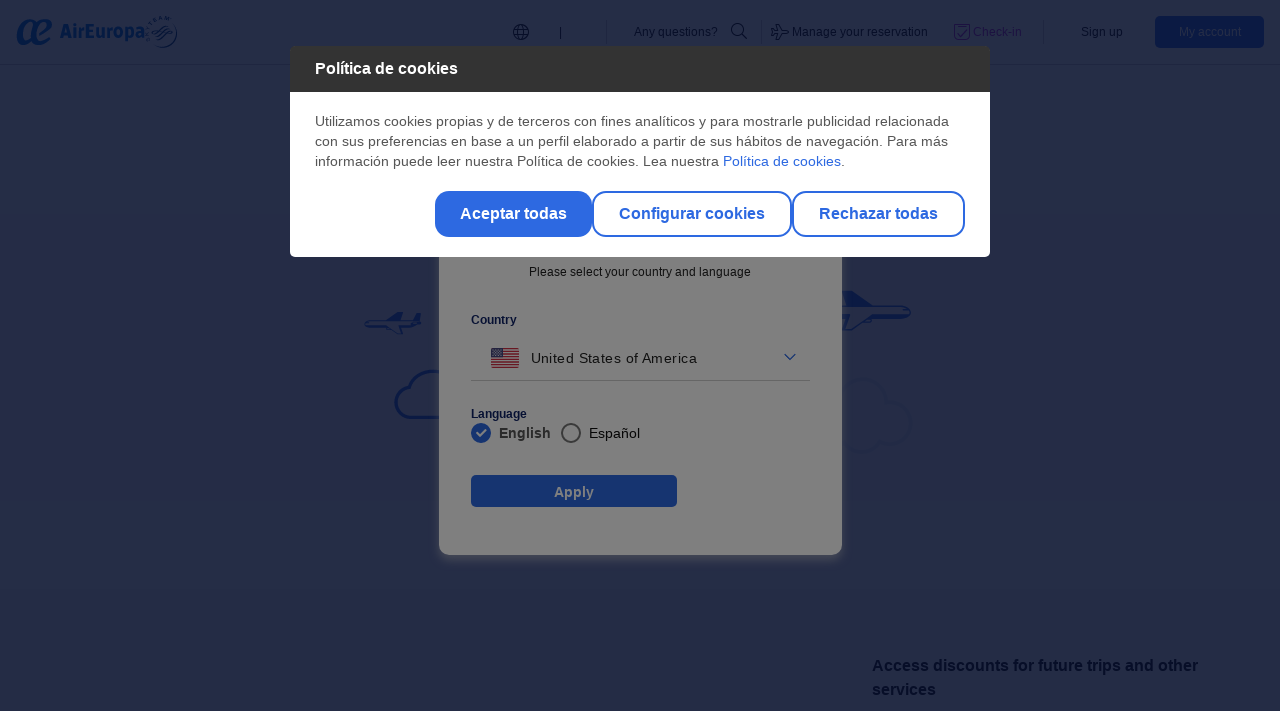

--- FILE ---
content_type: text/css
request_url: https://www.aireuropa.com/assets/js/styles-Y75GTSBP.css
body_size: 11945
content:
.container-button{--ae-color-ws-01: #5c6a9a;--ae-color-ws-01-alpha: 92 106 154;--ae-color-ws-02: #121212;--ae-color-ws-02-alpha: 18 18 18;--ae-color-ws-03: #868686;--ae-color-ws-03-alpha: 134 134 134;--ae-color-ws-04: #fafafa;--ae-color-ws-04-alpha: 250 250 250;--ae-color-ws-06: #dedede;--ae-color-ws-06-alpha: 222 222 222;--ae-color-ws-07: #099501;--ae-color-ws-07-alpha: 9 149 1;--ae-color-ws-08: #ff2121;--ae-color-ws-08-alpha: 255 33 33;--ae-color-ws-09: #db3548;--ae-color-ws-09-alpha: 219 53 72;--ae-color-ws-11: #eee;--ae-color-ws-11-alpha: 238 238 238;--ae-color-ws-12: #ced4da;--ae-color-ws-12-alpha: 206 212 218;--ae-color-ws-13: #c5c5c5;--ae-color-ws-13-alpha: 197 197 197;--ae-color-ws-14: #003d79;--ae-color-ws-14-alpha: 0 61 121;--ae-color-ws-15: #0f2367;--ae-color-ws-15-alpha: 15 35 103;--ae-color-ws-16: #f2c314;--ae-color-ws-16-alpha: 242 195 20;--ae-color-ws-17: #00007b;--ae-color-ws-17-alpha: 0 0 123}.ae-header .custom-header .top-level,.ae-header .custom-header .low-level,.ae-header .custom-header .low-level-secondary,.ae-header .custom-header .accesibility-wrapper{margin:0 auto;max-width:1272px}.ae-footer .ae-footer-top .page-wrap,.ae-footer .ae-footer-bottom{margin:0 auto;max-width:1251px}.ae-footer .ae-footer-bottom{max-width:1388px}.ae-modal .mat-mdc-dialog-container{--ae-dialog-border-radius: 10px}.cdk-overlay-dark-backdrop,.cdk-overlay-container,.cdk-global-overlay-wrapper,.cdk-overlay-pane,.cdk-overlay-connected-position-bounding-box{z-index:1000}.ae-modal.miles-confirm-alert{bottom:0;position:fixed!important;width:100%}.ae-modal.miles-confirm-alert .mat-mdc-dialog-container{--ae-dialog-border-radius: 10px 10px 0 0}.ae-modal.miles-confirm-alert .mat-mdc-dialog-container .mdc-dialog__surface{padding-bottom:30px;padding-top:14px}.ae-modal.miles-confirm-alert .mat-mdc-dialog-container .close-modal{text-align:left}.ae-modal.miles-confirm-alert .mat-mdc-dialog-container .close-modal .close-icon{cursor:pointer}.ae-modal.miles-confirm-alert .mat-mdc-dialog-container .body-modal .heading{color:var(--ae-color-secondary);font-size:19px!important;margin-bottom:10px;margin-top:0}.ae-modal.miles-confirm-alert .mat-mdc-dialog-container .body-modal .heading .ae-icon{color:var(--ae-color-danger)!important;font-size:23px!important;margin-right:6px}.ae-modal.miles-confirm-alert .mat-mdc-dialog-container .body-modal .description .icon-plane-horizontal{font-size:36px!important;margin-bottom:16px}@media (min-width: 768px){.ae-modal.miles-confirm-alert{position:static!important;width:543px}.ae-modal.miles-confirm-alert .mat-mdc-dialog-container{--ae-dialog-border-radius: 10px}.ae-modal.miles-confirm-alert .mat-mdc-dialog-container .close-modal{text-align:right}.ae-modal.miles-confirm-alert .mat-mdc-dialog-container .body-modal .heading{font-size:29px!important;margin-bottom:15px;margin-top:16px}.ae-modal.miles-confirm-alert .mat-mdc-dialog-container .body-modal .heading .ae-icon{font-size:33px!important;margin-right:12px}.ae-modal.miles-confirm-alert .mat-mdc-dialog-container .body-modal .description .icon-plane-horizontal{margin-bottom:30px}}div[ae-form] .title,form[ae-form] .title{color:var(--ae-color-grey-05);font-family:aeradar,arial,sans-serif;font-size:18px;line-height:1;margin-bottom:10px}@media (min-width: 768px){div[ae-form] .title,form[ae-form] .title{font-size:24px}}@media (min-width: 990px){div[ae-form] .title,form[ae-form] .title{font-size:32px}}div[ae-form] .subtitle,form[ae-form] .subtitle{color:var(--ae-color-secondary);font-family:aeradar,arial,sans-serif;font-size:16px}@media (min-width: 768px){div[ae-form] .subtitle,form[ae-form] .subtitle{font-size:18px}}@media (min-width: 990px){div[ae-form] .subtitle,form[ae-form] .subtitle{font-size:20px}}div[ae-form] .title-row,form[ae-form] .title-row{color:var(--ae-color-secondary);font-family:aeradar,arial,sans-serif;font-size:16px;font-weight:700;margin:16px 0}div[ae-form] .text,form[ae-form] .text{font-size:14px}div[ae-form] .legend,form[ae-form] .legend{font-size:12px}div[ae-form] .fieldset-margin,form[ae-form] .fieldset-margin{display:block;margin-top:16px}div[ae-form] .fieldset-margin .title-row,form[ae-form] .fieldset-margin .title-row{margin-top:0}html{--mat-badge-text-font: Lato, -apple-system, blinkmacsystemfont, Segoe UI, Roboto, Helvetica Neue, arial, sans-serif, Apple Color Emoji, Segoe UI Emoji, Segoe UI Symbol, icomoon;--mat-badge-line-height: 22px;--mat-badge-text-size: 12px;--mat-badge-text-weight: 600;--mat-badge-small-size-text-size: 9px;--mat-badge-small-size-line-height: 16px;--mat-badge-large-size-text-size: 24px;--mat-badge-large-size-line-height: 28px}.mat-h1,.mat-headline-5,.mat-typography .mat-h1,.mat-typography .mat-headline-5,.mat-typography h1{font:400 24px/32px Lato,-apple-system,blinkmacsystemfont,Segoe UI,Roboto,Helvetica Neue,arial,sans-serif,"Apple Color Emoji","Segoe UI Emoji",Segoe UI Symbol,icomoon;letter-spacing:normal;margin:0 0 16px}.mat-h2,.mat-headline-6,.mat-typography .mat-h2,.mat-typography .mat-headline-6,.mat-typography h2{font:500 20px/32px Lato,-apple-system,blinkmacsystemfont,Segoe UI,Roboto,Helvetica Neue,arial,sans-serif,"Apple Color Emoji","Segoe UI Emoji",Segoe UI Symbol,icomoon;letter-spacing:.0125em;margin:0 0 16px}.mat-h3,.mat-subtitle-1,.mat-typography .mat-h3,.mat-typography .mat-subtitle-1,.mat-typography h3{font:400 16px/28px Lato,-apple-system,blinkmacsystemfont,Segoe UI,Roboto,Helvetica Neue,arial,sans-serif,"Apple Color Emoji","Segoe UI Emoji",Segoe UI Symbol,icomoon;letter-spacing:.009375em;margin:0 0 16px}.mat-h4,.mat-body-1,.mat-typography .mat-h4,.mat-typography .mat-body-1,.mat-typography h4{font:400 16px/24px Lato,-apple-system,blinkmacsystemfont,Segoe UI,Roboto,Helvetica Neue,arial,sans-serif,"Apple Color Emoji","Segoe UI Emoji",Segoe UI Symbol,icomoon;letter-spacing:.03125em;margin:0 0 16px}.mat-h5,.mat-typography .mat-h5,.mat-typography h5{font:400 11.62px/20px Lato,-apple-system,blinkmacsystemfont,Segoe UI,Roboto,Helvetica Neue,arial,sans-serif,"Apple Color Emoji","Segoe UI Emoji",Segoe UI Symbol,icomoon;margin:0 0 12px}.mat-h6,.mat-typography .mat-h6,.mat-typography h6{font:400 9.38px/20px Lato,-apple-system,blinkmacsystemfont,Segoe UI,Roboto,Helvetica Neue,arial,sans-serif,"Apple Color Emoji","Segoe UI Emoji",Segoe UI Symbol,icomoon;margin:0 0 12px}.mat-body-strong,.mat-subtitle-2,.mat-typography .mat-body-strong,.mat-typography .mat-subtitle-2{font:500 14px/22px Lato,-apple-system,blinkmacsystemfont,Segoe UI,Roboto,Helvetica Neue,arial,sans-serif,"Apple Color Emoji","Segoe UI Emoji",Segoe UI Symbol,icomoon;letter-spacing:.0071428571em}.mat-body,.mat-body-2,.mat-typography .mat-body,.mat-typography .mat-body-2,.mat-typography{font:400 14px/20px Lato,-apple-system,blinkmacsystemfont,Segoe UI,Roboto,Helvetica Neue,arial,sans-serif,"Apple Color Emoji","Segoe UI Emoji",Segoe UI Symbol,icomoon;letter-spacing:.0178571429em}.mat-small,.mat-caption,.mat-typography .mat-small,.mat-typography .mat-caption{font:400 12px/20px Lato,-apple-system,blinkmacsystemfont,Segoe UI,Roboto,Helvetica Neue,arial,sans-serif,"Apple Color Emoji","Segoe UI Emoji",Segoe UI Symbol,icomoon;letter-spacing:.0333333333em}.mat-headline-1,.mat-typography .mat-headline-1{font:300 96px/96px Lato,-apple-system,blinkmacsystemfont,Segoe UI,Roboto,Helvetica Neue,arial,sans-serif,"Apple Color Emoji","Segoe UI Emoji",Segoe UI Symbol,icomoon;letter-spacing:-.015625em;margin:0 0 56px}.mat-headline-2,.mat-typography .mat-headline-2{font:300 60px/60px Lato,-apple-system,blinkmacsystemfont,Segoe UI,Roboto,Helvetica Neue,arial,sans-serif,"Apple Color Emoji","Segoe UI Emoji",Segoe UI Symbol,icomoon;letter-spacing:-.0083333333em;margin:0 0 64px}.mat-headline-3,.mat-typography .mat-headline-3{font:400 48px/50px Lato,-apple-system,blinkmacsystemfont,Segoe UI,Roboto,Helvetica Neue,arial,sans-serif,"Apple Color Emoji","Segoe UI Emoji",Segoe UI Symbol,icomoon;letter-spacing:normal;margin:0 0 64px}.mat-headline-4,.mat-typography .mat-headline-4{font:400 34px/40px Lato,-apple-system,blinkmacsystemfont,Segoe UI,Roboto,Helvetica Neue,arial,sans-serif,"Apple Color Emoji","Segoe UI Emoji",Segoe UI Symbol,icomoon;letter-spacing:.0073529412em;margin:0 0 64px}html{--mat-bottom-sheet-container-text-font: Lato, -apple-system, blinkmacsystemfont, Segoe UI, Roboto, Helvetica Neue, arial, sans-serif, Apple Color Emoji, Segoe UI Emoji, Segoe UI Symbol, icomoon;--mat-bottom-sheet-container-text-line-height: 20px;--mat-bottom-sheet-container-text-size: 14px;--mat-bottom-sheet-container-text-tracking: .0178571429em;--mat-bottom-sheet-container-text-weight: 400}html{--mat-legacy-button-toggle-label-text-font: Lato, -apple-system, blinkmacsystemfont, Segoe UI, Roboto, Helvetica Neue, arial, sans-serif, Apple Color Emoji, Segoe UI Emoji, Segoe UI Symbol, icomoon;--mat-legacy-button-toggle-label-text-line-height: 24px;--mat-legacy-button-toggle-label-text-size: 16px;--mat-legacy-button-toggle-label-text-tracking: .03125em;--mat-legacy-button-toggle-label-text-weight: 400}html{--mat-standard-button-toggle-label-text-font: Lato, -apple-system, blinkmacsystemfont, Segoe UI, Roboto, Helvetica Neue, arial, sans-serif, Apple Color Emoji, Segoe UI Emoji, Segoe UI Symbol, icomoon;--mat-standard-button-toggle-label-text-line-height: 24px;--mat-standard-button-toggle-label-text-size: 16px;--mat-standard-button-toggle-label-text-tracking: .03125em;--mat-standard-button-toggle-label-text-weight: 400}html{--mat-datepicker-calendar-text-font: Lato, -apple-system, blinkmacsystemfont, Segoe UI, Roboto, Helvetica Neue, arial, sans-serif, Apple Color Emoji, Segoe UI Emoji, Segoe UI Symbol, icomoon;--mat-datepicker-calendar-text-size: 13px;--mat-datepicker-calendar-body-label-text-size: 14px;--mat-datepicker-calendar-body-label-text-weight: 500;--mat-datepicker-calendar-period-button-text-size: 14px;--mat-datepicker-calendar-period-button-text-weight: 500;--mat-datepicker-calendar-header-text-size: 11px;--mat-datepicker-calendar-header-text-weight: 400}html{--mat-expansion-header-text-font: Lato, -apple-system, blinkmacsystemfont, Segoe UI, Roboto, Helvetica Neue, arial, sans-serif, Apple Color Emoji, Segoe UI Emoji, Segoe UI Symbol, icomoon;--mat-expansion-header-text-size: 14px;--mat-expansion-header-text-weight: 500;--mat-expansion-header-text-line-height: inherit;--mat-expansion-header-text-tracking: inherit;--mat-expansion-container-text-font: Lato, -apple-system, blinkmacsystemfont, Segoe UI, Roboto, Helvetica Neue, arial, sans-serif, Apple Color Emoji, Segoe UI Emoji, Segoe UI Symbol, icomoon;--mat-expansion-container-text-line-height: 20px;--mat-expansion-container-text-size: 14px;--mat-expansion-container-text-tracking: .0178571429em;--mat-expansion-container-text-weight: 400}html{--mat-stepper-container-text-font: Lato, -apple-system, blinkmacsystemfont, Segoe UI, Roboto, Helvetica Neue, arial, sans-serif, Apple Color Emoji, Segoe UI Emoji, Segoe UI Symbol, icomoon;--mat-stepper-header-label-text-font: Lato, -apple-system, blinkmacsystemfont, Segoe UI, Roboto, Helvetica Neue, arial, sans-serif, Apple Color Emoji, Segoe UI Emoji, Segoe UI Symbol, icomoon;--mat-stepper-header-label-text-size: 14px;--mat-stepper-header-label-text-weight: 400;--mat-stepper-header-error-state-label-text-size: 16px;--mat-stepper-header-selected-state-label-text-size: 16px;--mat-stepper-header-selected-state-label-text-weight: 400}html{--mat-toolbar-title-text-font: Lato, -apple-system, blinkmacsystemfont, Segoe UI, Roboto, Helvetica Neue, arial, sans-serif, Apple Color Emoji, Segoe UI Emoji, Segoe UI Symbol, icomoon;--mat-toolbar-title-text-line-height: 32px;--mat-toolbar-title-text-size: 20px;--mat-toolbar-title-text-tracking: .0125em;--mat-toolbar-title-text-weight: 500}html{--mat-tree-node-text-font: Lato, -apple-system, blinkmacsystemfont, Segoe UI, Roboto, Helvetica Neue, arial, sans-serif, Apple Color Emoji, Segoe UI Emoji, Segoe UI Symbol, icomoon;--mat-tree-node-text-size: 14px;--mat-tree-node-text-weight: 400}html{--mat-option-label-text-font: Lato, -apple-system, blinkmacsystemfont, Segoe UI, Roboto, Helvetica Neue, arial, sans-serif, Apple Color Emoji, Segoe UI Emoji, Segoe UI Symbol, icomoon;--mat-option-label-text-line-height: 24px;--mat-option-label-text-size: 16px;--mat-option-label-text-tracking: .03125em;--mat-option-label-text-weight: 400}html{--mat-optgroup-label-text-font: Lato, -apple-system, blinkmacsystemfont, Segoe UI, Roboto, Helvetica Neue, arial, sans-serif, Apple Color Emoji, Segoe UI Emoji, Segoe UI Symbol, icomoon;--mat-optgroup-label-text-line-height: 24px;--mat-optgroup-label-text-size: 16px;--mat-optgroup-label-text-tracking: .03125em;--mat-optgroup-label-text-weight: 400}html{--mat-card-title-text-font: Lato, -apple-system, blinkmacsystemfont, Segoe UI, Roboto, Helvetica Neue, arial, sans-serif, Apple Color Emoji, Segoe UI Emoji, Segoe UI Symbol, icomoon;--mat-card-title-text-line-height: 32px;--mat-card-title-text-size: 20px;--mat-card-title-text-tracking: .0125em;--mat-card-title-text-weight: 500;--mat-card-subtitle-text-font: Lato, -apple-system, blinkmacsystemfont, Segoe UI, Roboto, Helvetica Neue, arial, sans-serif, Apple Color Emoji, Segoe UI Emoji, Segoe UI Symbol, icomoon;--mat-card-subtitle-text-line-height: 22px;--mat-card-subtitle-text-size: 14px;--mat-card-subtitle-text-tracking: .0071428571em;--mat-card-subtitle-text-weight: 500}html{--mdc-plain-tooltip-supporting-text-font: Lato, -apple-system, blinkmacsystemfont, Segoe UI, Roboto, Helvetica Neue, arial, sans-serif, Apple Color Emoji, Segoe UI Emoji, Segoe UI Symbol, icomoon;--mdc-plain-tooltip-supporting-text-size: 12px;--mdc-plain-tooltip-supporting-text-weight: 400;--mdc-plain-tooltip-supporting-text-tracking: .0333333333em}html{--mdc-filled-text-field-label-text-font: Lato, -apple-system, blinkmacsystemfont, Segoe UI, Roboto, Helvetica Neue, arial, sans-serif, Apple Color Emoji, Segoe UI Emoji, Segoe UI Symbol, icomoon;--mdc-filled-text-field-label-text-size: 16px;--mdc-filled-text-field-label-text-tracking: .03125em;--mdc-filled-text-field-label-text-weight: 400}html{--mdc-outlined-text-field-label-text-font: Lato, -apple-system, blinkmacsystemfont, Segoe UI, Roboto, Helvetica Neue, arial, sans-serif, Apple Color Emoji, Segoe UI Emoji, Segoe UI Symbol, icomoon;--mdc-outlined-text-field-label-text-size: 16px;--mdc-outlined-text-field-label-text-tracking: .03125em;--mdc-outlined-text-field-label-text-weight: 400}html{--mat-form-field-container-text-font: Lato, -apple-system, blinkmacsystemfont, Segoe UI, Roboto, Helvetica Neue, arial, sans-serif, Apple Color Emoji, Segoe UI Emoji, Segoe UI Symbol, icomoon;--mat-form-field-container-text-line-height: 24px;--mat-form-field-container-text-size: 16px;--mat-form-field-container-text-tracking: .03125em;--mat-form-field-container-text-weight: 400;--mat-form-field-outlined-label-text-populated-size: 16px;--mat-form-field-subscript-text-font: Lato, -apple-system, blinkmacsystemfont, Segoe UI, Roboto, Helvetica Neue, arial, sans-serif, Apple Color Emoji, Segoe UI Emoji, Segoe UI Symbol, icomoon;--mat-form-field-subscript-text-line-height: 20px;--mat-form-field-subscript-text-size: 12px;--mat-form-field-subscript-text-tracking: .0333333333em;--mat-form-field-subscript-text-weight: 400}html{--mat-select-trigger-text-font: Lato, -apple-system, blinkmacsystemfont, Segoe UI, Roboto, Helvetica Neue, arial, sans-serif, Apple Color Emoji, Segoe UI Emoji, Segoe UI Symbol, icomoon;--mat-select-trigger-text-line-height: 24px;--mat-select-trigger-text-size: 16px;--mat-select-trigger-text-tracking: .03125em;--mat-select-trigger-text-weight: 400}html{--mdc-dialog-subhead-font: Lato, -apple-system, blinkmacsystemfont, Segoe UI, Roboto, Helvetica Neue, arial, sans-serif, Apple Color Emoji, Segoe UI Emoji, Segoe UI Symbol, icomoon;--mdc-dialog-subhead-line-height: 32px;--mdc-dialog-subhead-size: 20px;--mdc-dialog-subhead-weight: 500;--mdc-dialog-subhead-tracking: .0125em;--mdc-dialog-supporting-text-font: Lato, -apple-system, blinkmacsystemfont, Segoe UI, Roboto, Helvetica Neue, arial, sans-serif, Apple Color Emoji, Segoe UI Emoji, Segoe UI Symbol, icomoon;--mdc-dialog-supporting-text-line-height: 24px;--mdc-dialog-supporting-text-size: 16px;--mdc-dialog-supporting-text-weight: 400;--mdc-dialog-supporting-text-tracking: .03125em}.mat-mdc-standard-chip{--mdc-chip-label-text-font: Lato, -apple-system, blinkmacsystemfont, Segoe UI, Roboto, Helvetica Neue, arial, sans-serif, Apple Color Emoji, Segoe UI Emoji, Segoe UI Symbol, icomoon;--mdc-chip-label-text-line-height: 20px;--mdc-chip-label-text-size: 14px;--mdc-chip-label-text-tracking: .0178571429em;--mdc-chip-label-text-weight: 400}html .mat-mdc-slide-toggle{--mat-switch-label-text-font: Lato, -apple-system, blinkmacsystemfont, Segoe UI, Roboto, Helvetica Neue, arial, sans-serif, Apple Color Emoji, Segoe UI Emoji, Segoe UI Symbol, icomoon;--mat-switch-label-text-line-height: 20px;--mat-switch-label-text-size: 14px;--mat-switch-label-text-tracking: .0178571429em;--mat-switch-label-text-weight: 400}html{--mat-radio-label-text-font: Lato, -apple-system, blinkmacsystemfont, Segoe UI, Roboto, Helvetica Neue, arial, sans-serif, Apple Color Emoji, Segoe UI Emoji, Segoe UI Symbol, icomoon;--mat-radio-label-text-line-height: 20px;--mat-radio-label-text-size: 14px;--mat-radio-label-text-tracking: .0178571429em;--mat-radio-label-text-weight: 400}html{--mdc-slider-label-label-text-font: Lato, -apple-system, blinkmacsystemfont, Segoe UI, Roboto, Helvetica Neue, arial, sans-serif, Apple Color Emoji, Segoe UI Emoji, Segoe UI Symbol, icomoon;--mdc-slider-label-label-text-size: 14px;--mdc-slider-label-label-text-line-height: 22px;--mdc-slider-label-label-text-tracking: .0071428571em;--mdc-slider-label-label-text-weight: 500}html{--mat-menu-item-label-text-font: Lato, -apple-system, blinkmacsystemfont, Segoe UI, Roboto, Helvetica Neue, arial, sans-serif, Apple Color Emoji, Segoe UI Emoji, Segoe UI Symbol, icomoon;--mat-menu-item-label-text-size: 16px;--mat-menu-item-label-text-tracking: .03125em;--mat-menu-item-label-text-line-height: 24px;--mat-menu-item-label-text-weight: 400}html{--mdc-list-list-item-label-text-font: Lato, -apple-system, blinkmacsystemfont, Segoe UI, Roboto, Helvetica Neue, arial, sans-serif, Apple Color Emoji, Segoe UI Emoji, Segoe UI Symbol, icomoon;--mdc-list-list-item-label-text-line-height: 24px;--mdc-list-list-item-label-text-size: 16px;--mdc-list-list-item-label-text-tracking: .03125em;--mdc-list-list-item-label-text-weight: 400;--mdc-list-list-item-supporting-text-font: Lato, -apple-system, blinkmacsystemfont, Segoe UI, Roboto, Helvetica Neue, arial, sans-serif, Apple Color Emoji, Segoe UI Emoji, Segoe UI Symbol, icomoon;--mdc-list-list-item-supporting-text-line-height: 20px;--mdc-list-list-item-supporting-text-size: 14px;--mdc-list-list-item-supporting-text-tracking: .0178571429em;--mdc-list-list-item-supporting-text-weight: 400;--mdc-list-list-item-trailing-supporting-text-font: Lato, -apple-system, blinkmacsystemfont, Segoe UI, Roboto, Helvetica Neue, arial, sans-serif, Apple Color Emoji, Segoe UI Emoji, Segoe UI Symbol, icomoon;--mdc-list-list-item-trailing-supporting-text-line-height: 20px;--mdc-list-list-item-trailing-supporting-text-size: 12px;--mdc-list-list-item-trailing-supporting-text-tracking: .0333333333em;--mdc-list-list-item-trailing-supporting-text-weight: 400}.mdc-list-group__subheader{font:400 16px/28px Lato,-apple-system,blinkmacsystemfont,Segoe UI,Roboto,Helvetica Neue,arial,sans-serif,"Apple Color Emoji","Segoe UI Emoji",Segoe UI Symbol,icomoon;letter-spacing:.009375em}html{--mat-paginator-container-text-font: Lato, -apple-system, blinkmacsystemfont, Segoe UI, Roboto, Helvetica Neue, arial, sans-serif, Apple Color Emoji, Segoe UI Emoji, Segoe UI Symbol, icomoon;--mat-paginator-container-text-line-height: 20px;--mat-paginator-container-text-size: 12px;--mat-paginator-container-text-tracking: .0333333333em;--mat-paginator-container-text-weight: 400;--mat-paginator-select-trigger-text-size: 12px}.mat-mdc-tab-header{--mat-tab-header-label-text-font: Lato, -apple-system, blinkmacsystemfont, Segoe UI, Roboto, Helvetica Neue, arial, sans-serif, Apple Color Emoji, Segoe UI Emoji, Segoe UI Symbol, icomoon;--mat-tab-header-label-text-size: 14px;--mat-tab-header-label-text-tracking: .0892857143em;--mat-tab-header-label-text-line-height: 36px;--mat-tab-header-label-text-weight: 500}html{--mat-checkbox-label-text-font: Lato, -apple-system, blinkmacsystemfont, Segoe UI, Roboto, Helvetica Neue, arial, sans-serif, Apple Color Emoji, Segoe UI Emoji, Segoe UI Symbol, icomoon;--mat-checkbox-label-text-line-height: 20px;--mat-checkbox-label-text-size: 14px;--mat-checkbox-label-text-tracking: .0178571429em;--mat-checkbox-label-text-weight: 400}html{--mdc-text-button-label-text-font: Lato, -apple-system, blinkmacsystemfont, Segoe UI, Roboto, Helvetica Neue, arial, sans-serif, Apple Color Emoji, Segoe UI Emoji, Segoe UI Symbol, icomoon;--mdc-text-button-label-text-size: 14px;--mdc-text-button-label-text-tracking: .0892857143em;--mdc-text-button-label-text-weight: 500;--mdc-text-button-label-text-transform: none}html{--mdc-filled-button-label-text-font: Lato, -apple-system, blinkmacsystemfont, Segoe UI, Roboto, Helvetica Neue, arial, sans-serif, Apple Color Emoji, Segoe UI Emoji, Segoe UI Symbol, icomoon;--mdc-filled-button-label-text-size: 14px;--mdc-filled-button-label-text-tracking: .0892857143em;--mdc-filled-button-label-text-weight: 500;--mdc-filled-button-label-text-transform: none}html{--mdc-protected-button-label-text-font: Lato, -apple-system, blinkmacsystemfont, Segoe UI, Roboto, Helvetica Neue, arial, sans-serif, Apple Color Emoji, Segoe UI Emoji, Segoe UI Symbol, icomoon;--mdc-protected-button-label-text-size: 14px;--mdc-protected-button-label-text-tracking: .0892857143em;--mdc-protected-button-label-text-weight: 500;--mdc-protected-button-label-text-transform: none}html{--mdc-outlined-button-label-text-font: Lato, -apple-system, blinkmacsystemfont, Segoe UI, Roboto, Helvetica Neue, arial, sans-serif, Apple Color Emoji, Segoe UI Emoji, Segoe UI Symbol, icomoon;--mdc-outlined-button-label-text-size: 14px;--mdc-outlined-button-label-text-tracking: .0892857143em;--mdc-outlined-button-label-text-weight: 500;--mdc-outlined-button-label-text-transform: none}html{--mdc-extended-fab-label-text-font: Lato, -apple-system, blinkmacsystemfont, Segoe UI, Roboto, Helvetica Neue, arial, sans-serif, Apple Color Emoji, Segoe UI Emoji, Segoe UI Symbol, icomoon;--mdc-extended-fab-label-text-size: 14px;--mdc-extended-fab-label-text-tracking: .0892857143em;--mdc-extended-fab-label-text-weight: 500}html{--mdc-snackbar-supporting-text-font: Lato, -apple-system, blinkmacsystemfont, Segoe UI, Roboto, Helvetica Neue, arial, sans-serif, Apple Color Emoji, Segoe UI Emoji, Segoe UI Symbol, icomoon;--mdc-snackbar-supporting-text-line-height: 20px;--mdc-snackbar-supporting-text-size: 14px;--mdc-snackbar-supporting-text-weight: 400}html{--mat-table-header-headline-font: Lato, -apple-system, blinkmacsystemfont, Segoe UI, Roboto, Helvetica Neue, arial, sans-serif, Apple Color Emoji, Segoe UI Emoji, Segoe UI Symbol, icomoon;--mat-table-header-headline-line-height: 22px;--mat-table-header-headline-size: 14px;--mat-table-header-headline-weight: 500;--mat-table-header-headline-tracking: .0071428571em;--mat-table-row-item-label-text-font: Lato, -apple-system, blinkmacsystemfont, Segoe UI, Roboto, Helvetica Neue, arial, sans-serif, Apple Color Emoji, Segoe UI Emoji, Segoe UI Symbol, icomoon;--mat-table-row-item-label-text-line-height: 20px;--mat-table-row-item-label-text-size: 14px;--mat-table-row-item-label-text-weight: 400;--mat-table-row-item-label-text-tracking: .0178571429em;--mat-table-footer-supporting-text-font: Lato, -apple-system, blinkmacsystemfont, Segoe UI, Roboto, Helvetica Neue, arial, sans-serif, Apple Color Emoji, Segoe UI Emoji, Segoe UI Symbol, icomoon;--mat-table-footer-supporting-text-line-height: 20px;--mat-table-footer-supporting-text-size: 14px;--mat-table-footer-supporting-text-weight: 400;--mat-table-footer-supporting-text-tracking: .0178571429em}html,body{color:var(--ae-color-grey-05);font-family:Lato,-apple-system,blinkmacsystemfont,Segoe UI,Roboto,Helvetica Neue,arial,sans-serif,"Apple Color Emoji","Segoe UI Emoji",Segoe UI Symbol,icomoon;font-size:16px;font-style:normal;font-variant:normal;font-weight:400;height:100%;line-height:1.5;margin:0}.ae-header{display:block}.mat-drawer-container{background-color:var(--ae-color-white)}.full-width{width:100%}.icon-color{color:var(--ae-color-primary)}.gold{color:var(--ae-color-suma-gold)}.silver{color:var(--ae-color-suma-silver)}.platinum{color:var(--ae-color-suma-platinum)}.text-bold{font-weight:700}.visibility-none{visibility:hidden}.ae-cross-icon{float:right;margin:13px}.ae-dashed-border{background-image:linear-gradient(to right,var(--ae-color-grey-02) 30%,rgb(var(--ae-color-white-alpha)/0%) 30%);background-position:bottom;background-repeat:repeat-x;background-size:6px 1px;border-radius:0}.main-container{display:block;margin:0 auto;max-width:1280px}.content-padding{padding:16px}.content-padding.slider{padding-right:0}.content-padding.riski-page{padding:56px 20px}.content-padding.riski-page .suma-status-block{display:block;max-width:500px}@media (min-width: 576px){.content-padding.riski-page{padding:60px 40px}}@media (min-width: 768px){.content-padding.riski-page{padding:36px 76px}}@media (min-width: 990px){.content-padding.riski-page{padding:78px 76px}}[tabindex]:focus{outline:none}.message-box{background-color:var(--ae-color-warning);display:inline-flex}.message-box .inner-content{margin:16px 0 40px;color:var(--ae-color-black);font:400 .75rem/1.2 Lato,-apple-system,blinkmacsystemfont,Segoe UI,Roboto,Helvetica Neue,arial,sans-serif,"Apple Color Emoji","Segoe UI Emoji",Segoe UI Symbol,icomoon}.message-box .icon-style{font-size:1rem;margin:12px 16px 0}.message-box .close .close-button{margin:12px 8px 0 0}.message-box.error-message-box{background-color:var(--ae-color-danger)}.message-box.error-message-box .inner-content{color:var(--ae-color-secondary)}@media (min-width: 576px){.banner,.content-padding{padding:16px 12px}}@media (min-width: 768px){.banner,.content-padding{padding:24px 16px}.message-box .inner-content{font-size:.875rem;margin:36px 0 60px}.message-box .icon-style{font-size:1rem;margin:30px 17px 0}.message-box.error-message-box{background-color:var(--ae-color-danger)}.message-box.error-message-box .inner-content{margin:13px 63px 8px 5px}.message-box.error-message-box .icon-style{margin:6px 12px 12px}.message-box .close{align-items:center;display:flex}.message-box .close .close-button{margin:22px}}@media (min-width: 1280px){.banner,.content-padding{padding:45px 16px}}.ae-title,.title{color:var(--ae-color-secondary);font-family:aeradar,arial,sans-serif;font-weight:700}.ae-navigation-loader{align-items:center;background:var(--ae-color-primary);display:flex;flex-direction:column;height:100vh;justify-content:center;position:fixed;top:0;width:100vw;z-index:2800}.ae-navigation-loader .loader-image{border:1px solid var(--ae-color-white);border-radius:90px;box-sizing:content-box;padding:80px 0}.ae-navigation-loader .loader-image img{height:90px;width:180px}.ae-navigation-loader .ae-loader-header{color:var(--ae-color-white);font-family:AeRadar,Lato,-apple-system,blinkmacsystemfont,Segoe UI,Roboto,Helvetica Neue,arial,sans-serif,"Apple Color Emoji","Segoe UI Emoji",Segoe UI Symbol,icomoon;font-size:1.125rem;line-height:1.4;text-align:center}@media (min-width: 576px){.ae-navigation-loader .ae-loader-header{font-size:1.5rem;margin-bottom:48px}}:root{--ae-color-primary: #2d69e1;--ae-color-primary-alpha: 45 105 225;--ae-color-secondary: #0f2367;--ae-color-secondary-alpha: 15 35 103;--ae-color-alternative: #b428cd;--ae-color-alternative-alpha: 180 40 205;--ae-color-white: #fff;--ae-color-white-alpha: 255 255 255;--ae-color-black: #000;--ae-color-black-alpha: 0 0 0;--ae-color-grey-01: #f6f6f6;--ae-color-grey-01-alpha: 246 246 246;--ae-color-grey-02: #ccc;--ae-color-grey-02-alpha: 204 204 204;--ae-color-grey-03: #b3b3b3;--ae-color-grey-03-alpha: 179 179 179;--ae-color-grey-04: #565656;--ae-color-grey-04-alpha: 86 86 86;--ae-color-grey-05: #0d0d0d;--ae-color-grey-05-alpha: 13 13 13;--ae-color-grey-06: #fafafa;--ae-color-grey-06-alpha: 250 250 250;--ae-color-grey-07: #ededed;--ae-color-grey-07-alpha: 237 237 237;--ae-color-success: #00ff64;--ae-color-success-alpha: 0 255 100;--ae-color-success-alt: #13d961;--ae-color-success-alt-alpha: 19 217 97;--ae-color-warning: #ffff50;--ae-color-warning-alpha: 255 255 80;--ae-color-danger: #ff6e6e;--ae-color-danger-alpha: 255 110 110;--ae-color-error: #eb0000;--ae-color-error-alpha: 235 0 0;--ae-color-others-01: #00fff0;--ae-color-others-01-alpha: 0 255 240;--ae-color-suma-normal: #0072ce;--ae-color-suma-normal-alpha: 0 114 206;--ae-color-suma-silver: #818182;--ae-color-suma-silver-alpha: 129 129 130;--ae-color-suma-platinum: #4b4b48;--ae-color-suma-platinum-alpha: 75 75 72;--ae-color-suma-gold: #9a7017;--ae-color-suma-gold-alpha: 154 112 23;--ae-color-fare-lite: #2d69e1;--ae-color-fare-lite-alpha: 45 105 225;--ae-color-fare-standar: #3824ed;--ae-color-fare-standar-alpha: 56 36 237;--ae-color-fare-plus: #0002f3;--ae-color-fare-plus-alpha: 0 2 243;--ae-color-fare-flex: #4d7191;--ae-color-fare-flex-alpha: 77 113 145;--ae-color-fare-business: #636466;--ae-color-fare-business-alpha: 99 100 102;--ae-color-fare-business-flex: #231f20;--ae-color-fare-business-flex-alpha: 35 31 32;--ae-color-fare-premium-flex: #5a00e1;--ae-color-fare-premium-flex-alpha: 90 0 225;--ae-color-fare-premium-standard: #9924ed;--ae-color-fare-premium-standard-alpha: 152 36 237;--ae-color-extra-01: #003efc;--ae-color-extra-01-alpha: 0 62 252;--ae-color-extra-02: #979797;--ae-color-extra-02-alpha: 151 151 151}*,*:before,*:after{background:transparent;border:0;box-sizing:border-box;margin:0;padding:0}.ae-container{margin-left:auto;margin-right:auto;padding-left:8px;padding-right:8px;width:100%}.ae-row{display:flex;flex-wrap:wrap;margin-left:-8px;margin-right:-8px}.ae-row.ae-no-gutters{margin-left:0;margin-right:0}[class*=ae-col-]{padding-left:8px;padding-right:8px}.ae-col{flex-basis:0;flex-grow:1;max-width:100%;padding-left:8px;padding-right:8px}.ae-child:first-child{padding-left:0!important}.ae-child:last-child{padding-right:0!important}.ae-col-1{width:8.3333333333%}.ae-col-offset-1{margin-left:8.3333333333%}.ae-col-2{width:16.6666666667%}.ae-col-offset-2{margin-left:16.6666666667%}.ae-col-3{width:25%}.ae-col-offset-3{margin-left:25%}.ae-col-4{width:33.3333333333%}.ae-col-offset-4{margin-left:33.3333333333%}.ae-col-5{width:41.6666666667%}.ae-col-offset-5{margin-left:41.6666666667%}.ae-col-6{width:50%}.ae-col-offset-6{margin-left:50%}.ae-col-7{width:58.3333333333%}.ae-col-offset-7{margin-left:58.3333333333%}.ae-col-8{width:66.6666666667%}.ae-col-offset-8{margin-left:66.6666666667%}.ae-col-9{width:75%}.ae-col-offset-9{margin-left:75%}.ae-col-10{width:83.3333333333%}.ae-col-offset-10{margin-left:83.3333333333%}.ae-col-11{width:91.6666666667%}.ae-col-offset-11{margin-left:91.6666666667%}.ae-col-12{width:100%}.ae-col-offset-12{margin-left:100%}.ae-col-offset-0{margin-left:0}.ae-fc{padding-left:0}.ae-lc{padding-right:0}.ae-flex{display:flex!important}.ae-justify-content-start{justify-content:flex-start!important}.ae-justify-content-end{justify-content:flex-end!important}.ae-justify-content-center{justify-content:center!important}.ae-justify-content-between{justify-content:space-between!important}.ae-justify-content-around{justify-content:space-around!important}.ae-align-items-start{align-items:flex-start!important}.ae-align-items-end{align-items:flex-end!important}.ae-align-items-center{align-items:center!important}.ae-align-items-baseline{align-items:baseline!important}.ae-align-items-stretch{align-items:stretch!important}.ae-flex-wrap{flex-wrap:wrap!important}.ae-flex-nowrap{flex-wrap:nowrap!important}.ae-flex-wrap-reverse{flex-wrap:wrap-reverse!important}.ae-flex-direction-column{flex-direction:column!important}.ae-flex-direction-row{flex-direction:row!important}@media screen and (min-width: 320px){.ae-col-xs-1{width:8.3333333333%}.ae-col-xs-offset-1{margin-left:8.3333333333%}.ae-col-xs-2{width:16.6666666667%}.ae-col-xs-offset-2{margin-left:16.6666666667%}.ae-col-xs-3{width:25%}.ae-col-xs-offset-3{margin-left:25%}.ae-col-xs-4{width:33.3333333333%}.ae-col-xs-offset-4{margin-left:33.3333333333%}.ae-col-xs-5{width:41.6666666667%}.ae-col-xs-offset-5{margin-left:41.6666666667%}.ae-col-xs-6{width:50%}.ae-col-xs-offset-6{margin-left:50%}.ae-col-xs-7{width:58.3333333333%}.ae-col-xs-offset-7{margin-left:58.3333333333%}.ae-col-xs-8{width:66.6666666667%}.ae-col-xs-offset-8{margin-left:66.6666666667%}.ae-col-xs-9{width:75%}.ae-col-xs-offset-9{margin-left:75%}.ae-col-xs-10{width:83.3333333333%}.ae-col-xs-offset-10{margin-left:83.3333333333%}.ae-col-xs-11{width:91.6666666667%}.ae-col-xs-offset-11{margin-left:91.6666666667%}.ae-col-xs-12{width:100%}.ae-col-xs-offset-12{margin-left:100%}.ae-col-xs-offset-0{margin-left:0}.ae-fc-xs{padding-left:0}.ae-lc-xs{padding-right:0}.ae-flex-xs{display:flex!important}.ae-justify-content-start-xs{justify-content:flex-start!important}.ae-justify-content-end-xs{justify-content:flex-end!important}.ae-justify-content-center-xs{justify-content:center!important}.ae-justify-content-between-xs{justify-content:space-between!important}.ae-justify-content-around-xs{justify-content:space-around!important}.ae-align-items-start-xs{align-items:flex-start!important}.ae-align-items-end-xs{align-items:flex-end!important}.ae-align-items-center-xs{align-items:center!important}.ae-align-items-baseline-xs{align-items:baseline!important}.ae-align-items-stretch-xs{align-items:stretch!important}.ae-flex-wrap-xs{flex-wrap:wrap!important}.ae-flex-nowrap-xs{flex-wrap:nowrap!important}.ae-flex-wrap-reverse-xs{flex-wrap:wrap-reverse!important}.ae-flex-direction-column-xs{flex-direction:column!important}.ae-flex-direction-row-xs{flex-direction:row!important}}@media screen and (max-width: 319.9px){.ae-hidden-xs-down{display:none!important}}@media screen and (min-width: 320px){.ae-hidden-xs-up{display:none!important}}@media screen and (min-width: 576px){.ae-col-sm-1{width:8.3333333333%}.ae-col-sm-offset-1{margin-left:8.3333333333%}.ae-col-sm-2{width:16.6666666667%}.ae-col-sm-offset-2{margin-left:16.6666666667%}.ae-col-sm-3{width:25%}.ae-col-sm-offset-3{margin-left:25%}.ae-col-sm-4{width:33.3333333333%}.ae-col-sm-offset-4{margin-left:33.3333333333%}.ae-col-sm-5{width:41.6666666667%}.ae-col-sm-offset-5{margin-left:41.6666666667%}.ae-col-sm-6{width:50%}.ae-col-sm-offset-6{margin-left:50%}.ae-col-sm-7{width:58.3333333333%}.ae-col-sm-offset-7{margin-left:58.3333333333%}.ae-col-sm-8{width:66.6666666667%}.ae-col-sm-offset-8{margin-left:66.6666666667%}.ae-col-sm-9{width:75%}.ae-col-sm-offset-9{margin-left:75%}.ae-col-sm-10{width:83.3333333333%}.ae-col-sm-offset-10{margin-left:83.3333333333%}.ae-col-sm-11{width:91.6666666667%}.ae-col-sm-offset-11{margin-left:91.6666666667%}.ae-col-sm-12{width:100%}.ae-col-sm-offset-12{margin-left:100%}.ae-col-sm-offset-0{margin-left:0}.ae-fc-sm{padding-left:0}.ae-lc-sm{padding-right:0}.ae-flex-sm{display:flex!important}.ae-justify-content-start-sm{justify-content:flex-start!important}.ae-justify-content-end-sm{justify-content:flex-end!important}.ae-justify-content-center-sm{justify-content:center!important}.ae-justify-content-between-sm{justify-content:space-between!important}.ae-justify-content-around-sm{justify-content:space-around!important}.ae-align-items-start-sm{align-items:flex-start!important}.ae-align-items-end-sm{align-items:flex-end!important}.ae-align-items-center-sm{align-items:center!important}.ae-align-items-baseline-sm{align-items:baseline!important}.ae-align-items-stretch-sm{align-items:stretch!important}.ae-flex-wrap-sm{flex-wrap:wrap!important}.ae-flex-nowrap-sm{flex-wrap:nowrap!important}.ae-flex-wrap-reverse-sm{flex-wrap:wrap-reverse!important}.ae-flex-direction-column-sm{flex-direction:column!important}.ae-flex-direction-row-sm{flex-direction:row!important}}@media screen and (max-width: 575.9px){.ae-hidden-sm-down{display:none!important}}@media screen and (min-width: 576px){.ae-hidden-sm-up{display:none!important}}@media screen and (min-width: 768px){.ae-col-md-1{width:8.3333333333%}.ae-col-md-offset-1{margin-left:8.3333333333%}.ae-col-md-2{width:16.6666666667%}.ae-col-md-offset-2{margin-left:16.6666666667%}.ae-col-md-3{width:25%}.ae-col-md-offset-3{margin-left:25%}.ae-col-md-4{width:33.3333333333%}.ae-col-md-offset-4{margin-left:33.3333333333%}.ae-col-md-5{width:41.6666666667%}.ae-col-md-offset-5{margin-left:41.6666666667%}.ae-col-md-6{width:50%}.ae-col-md-offset-6{margin-left:50%}.ae-col-md-7{width:58.3333333333%}.ae-col-md-offset-7{margin-left:58.3333333333%}.ae-col-md-8{width:66.6666666667%}.ae-col-md-offset-8{margin-left:66.6666666667%}.ae-col-md-9{width:75%}.ae-col-md-offset-9{margin-left:75%}.ae-col-md-10{width:83.3333333333%}.ae-col-md-offset-10{margin-left:83.3333333333%}.ae-col-md-11{width:91.6666666667%}.ae-col-md-offset-11{margin-left:91.6666666667%}.ae-col-md-12{width:100%}.ae-col-md-offset-12{margin-left:100%}.ae-col-md-offset-0{margin-left:0}.ae-fc-md{padding-left:0}.ae-lc-md{padding-right:0}.ae-flex-md{display:flex!important}.ae-justify-content-start-md{justify-content:flex-start!important}.ae-justify-content-end-md{justify-content:flex-end!important}.ae-justify-content-center-md{justify-content:center!important}.ae-justify-content-between-md{justify-content:space-between!important}.ae-justify-content-around-md{justify-content:space-around!important}.ae-align-items-start-md{align-items:flex-start!important}.ae-align-items-end-md{align-items:flex-end!important}.ae-align-items-center-md{align-items:center!important}.ae-align-items-baseline-md{align-items:baseline!important}.ae-align-items-stretch-md{align-items:stretch!important}.ae-flex-wrap-md{flex-wrap:wrap!important}.ae-flex-nowrap-md{flex-wrap:nowrap!important}.ae-flex-wrap-reverse-md{flex-wrap:wrap-reverse!important}.ae-flex-direction-column-md{flex-direction:column!important}.ae-flex-direction-row-md{flex-direction:row!important}}@media screen and (max-width: 767.9px){.ae-hidden-md-down{display:none!important}}@media screen and (min-width: 768px){.ae-hidden-md-up{display:none!important}}@media screen and (min-width: 990px){.ae-col-lg-1{width:8.3333333333%}.ae-col-lg-offset-1{margin-left:8.3333333333%}.ae-col-lg-2{width:16.6666666667%}.ae-col-lg-offset-2{margin-left:16.6666666667%}.ae-col-lg-3{width:25%}.ae-col-lg-offset-3{margin-left:25%}.ae-col-lg-4{width:33.3333333333%}.ae-col-lg-offset-4{margin-left:33.3333333333%}.ae-col-lg-5{width:41.6666666667%}.ae-col-lg-offset-5{margin-left:41.6666666667%}.ae-col-lg-6{width:50%}.ae-col-lg-offset-6{margin-left:50%}.ae-col-lg-7{width:58.3333333333%}.ae-col-lg-offset-7{margin-left:58.3333333333%}.ae-col-lg-8{width:66.6666666667%}.ae-col-lg-offset-8{margin-left:66.6666666667%}.ae-col-lg-9{width:75%}.ae-col-lg-offset-9{margin-left:75%}.ae-col-lg-10{width:83.3333333333%}.ae-col-lg-offset-10{margin-left:83.3333333333%}.ae-col-lg-11{width:91.6666666667%}.ae-col-lg-offset-11{margin-left:91.6666666667%}.ae-col-lg-12{width:100%}.ae-col-lg-offset-12{margin-left:100%}.ae-col-lg-offset-0{margin-left:0}.ae-fc-lg{padding-left:0}.ae-lc-lg{padding-right:0}.ae-flex-lg{display:flex!important}.ae-justify-content-start-lg{justify-content:flex-start!important}.ae-justify-content-end-lg{justify-content:flex-end!important}.ae-justify-content-center-lg{justify-content:center!important}.ae-justify-content-between-lg{justify-content:space-between!important}.ae-justify-content-around-lg{justify-content:space-around!important}.ae-align-items-start-lg{align-items:flex-start!important}.ae-align-items-end-lg{align-items:flex-end!important}.ae-align-items-center-lg{align-items:center!important}.ae-align-items-baseline-lg{align-items:baseline!important}.ae-align-items-stretch-lg{align-items:stretch!important}.ae-flex-wrap-lg{flex-wrap:wrap!important}.ae-flex-nowrap-lg{flex-wrap:nowrap!important}.ae-flex-wrap-reverse-lg{flex-wrap:wrap-reverse!important}.ae-flex-direction-column-lg{flex-direction:column!important}.ae-flex-direction-row-lg{flex-direction:row!important}}@media screen and (max-width: 989.9px){.ae-hidden-lg-down{display:none!important}}@media screen and (min-width: 990px){.ae-hidden-lg-up{display:none!important}}@media screen and (min-width: 1280px){.ae-col-xl-1{width:8.3333333333%}.ae-col-xl-offset-1{margin-left:8.3333333333%}.ae-col-xl-2{width:16.6666666667%}.ae-col-xl-offset-2{margin-left:16.6666666667%}.ae-col-xl-3{width:25%}.ae-col-xl-offset-3{margin-left:25%}.ae-col-xl-4{width:33.3333333333%}.ae-col-xl-offset-4{margin-left:33.3333333333%}.ae-col-xl-5{width:41.6666666667%}.ae-col-xl-offset-5{margin-left:41.6666666667%}.ae-col-xl-6{width:50%}.ae-col-xl-offset-6{margin-left:50%}.ae-col-xl-7{width:58.3333333333%}.ae-col-xl-offset-7{margin-left:58.3333333333%}.ae-col-xl-8{width:66.6666666667%}.ae-col-xl-offset-8{margin-left:66.6666666667%}.ae-col-xl-9{width:75%}.ae-col-xl-offset-9{margin-left:75%}.ae-col-xl-10{width:83.3333333333%}.ae-col-xl-offset-10{margin-left:83.3333333333%}.ae-col-xl-11{width:91.6666666667%}.ae-col-xl-offset-11{margin-left:91.6666666667%}.ae-col-xl-12{width:100%}.ae-col-xl-offset-12{margin-left:100%}.ae-col-xl-offset-0{margin-left:0}.ae-fc-xl{padding-left:0}.ae-lc-xl{padding-right:0}.ae-flex-xl{display:flex!important}.ae-justify-content-start-xl{justify-content:flex-start!important}.ae-justify-content-end-xl{justify-content:flex-end!important}.ae-justify-content-center-xl{justify-content:center!important}.ae-justify-content-between-xl{justify-content:space-between!important}.ae-justify-content-around-xl{justify-content:space-around!important}.ae-align-items-start-xl{align-items:flex-start!important}.ae-align-items-end-xl{align-items:flex-end!important}.ae-align-items-center-xl{align-items:center!important}.ae-align-items-baseline-xl{align-items:baseline!important}.ae-align-items-stretch-xl{align-items:stretch!important}.ae-flex-wrap-xl{flex-wrap:wrap!important}.ae-flex-nowrap-xl{flex-wrap:nowrap!important}.ae-flex-wrap-reverse-xl{flex-wrap:wrap-reverse!important}.ae-flex-direction-column-xl{flex-direction:column!important}.ae-flex-direction-row-xl{flex-direction:row!important}}@media screen and (max-width: 1279.9px){.ae-hidden-xl-down{display:none!important}}@media screen and (min-width: 1280px){.ae-hidden-xl-up{display:none!important}}:root{--ae-grid-columns: 12;--ae-grid-gap: 1rem;--ae-grid-row-gap-factor: .75}.ae-checkbox.checkbox-labelled{--ae-checkbox-align: flex-start}.ae-checkbox.checkbox-labelled .mdc-form-field label{min-height:var(--ae-checkbox-size);white-space:normal;color:var(--ae-color-grey-05);font:400 .875rem/1.25 Lato,-apple-system,blinkmacsystemfont,Segoe UI,Roboto,Helvetica Neue,arial,sans-serif,"Apple Color Emoji","Segoe UI Emoji",Segoe UI Symbol,icomoon}.ae-checkbox.checkbox-large{--ae-checkbox-size: 40px;--ae-checkbox-label-padding-left: 12px;--ae-checkbox-mark-size: .8125rem}.ae-checkbox.checkbox-large .mat-primary .mdc-checkbox__background{border-radius:4px}.ae-checkbox.checkbox-large .mdc-checkbox__ripple,.ae-checkbox.checkbox-large .mat-ripple{height:40px;left:calc(100% - 40px);top:calc(100% - 40px);width:40px}.ae-checkbox.checkbox-sm-lg{--ae-checkbox-label-padding-left: 12px}@media (min-width: 576px){.ae-checkbox.checkbox-sm-lg{--ae-checkbox-size: 40px;--ae-checkbox-label-padding-left: 12px;--ae-checkbox-mark-size: .8125rem}.ae-checkbox.checkbox-sm-lg .mat-primary .mdc-checkbox__background{border-radius:4px}.ae-checkbox.checkbox-sm-lg .mdc-checkbox__ripple,.ae-checkbox.checkbox-sm-lg .mat-ripple{height:40px;left:calc(100% - 40px);top:calc(100% - 40px);width:40px}}:where(a[commonrouterlink]){--color: var(--ae-color-primary);--font-size: inherit;color:var(--color);font-size:var(--font-size)}:where(a[commonrouterlink]):where(:hover,:focus,:active){color:var(--color)}:where(a[commonrouterlink]):where(:hover){filter:brightness(.8)}:where(a[commonrouterlink]):where(.ae-btn){--background-color: var(--ae-color-primary);--border-radius: 14px;--border-width: 1px;--border-color: transparent;--color: var(--ae-color-white);--font-size: 16px;--font-weight: 700;--gap: 8px;--height: 48px;--padding: 8px 16px;align-items:center;background-color:var(--background-color);border:var(--border-width) solid var(--border-color);border-radius:var(--border-radius);display:inline-flex;filter:brightness(1);font-weight:var(--font-weight);gap:var(--gap);height:var(--height);justify-content:center;line-height:1.1;overflow:hidden;padding:var(--padding);position:relative;text-decoration:none}:where(a[commonrouterlink]):where(.ae-btn):where(:hover):after{animation:ae-btn-hover-animation .5s forwards;background-image:linear-gradient(90deg,rgb(var(--ae-color-black-alpha)/25%),rgb(var(--ae-color-black-alpha)/12%) 25% 75%,rgb(var(--ae-color-black-alpha)/25%));border-radius:inherit;content:"";display:inline-block;height:100%;left:0;opacity:0;position:absolute;top:0;width:100%}@keyframes ae-btn-hover-animation{0%{opacity:0}to{opacity:1}}:where(a[commonrouterlink]):where(.ae-btn):where(.ae-btn-secondary){--background-color: var(--ae-color-white);--border-color: var(--ae-color-primary);--color: var(--ae-color-primary)}.dxa-common-modal [tabindex]:focus{outline:none}.dxa-common-modal p{display:block;margin-block:14px 14px}.mat-mdc-dialog-container.mdc-dialog{--ae-dialog-border-radius: 0;border-radius:var(--ae-dialog-border-radius);padding:0}.mat-mdc-dialog-container.mdc-dialog .mdc-dialog__surface{--mdc-dialog-container-shape: var(--ae-dialog-border-radius);background:var(--ae-color-white);box-shadow:unset;overflow-y:hidden}.mat-mdc-dialog-container.mdc-dialog .mdc-dialog__content{--mdc-dialog-supporting-text-color: rgba(var(--ae-color-black-alpha)/87%);background:transparent;padding:0}.dxa-common .mat-mdc-dialog-container .mdc-dialog__content{font-family:Lato,-apple-system,blinkmacsystemfont,Segoe UI,Roboto,Helvetica Neue,arial,sans-serif,"Apple Color Emoji","Segoe UI Emoji",Segoe UI Symbol,icomoon;font-size:16px;font-weight:400;letter-spacing:normal;line-height:1.5}.dxa-common .mat-mdc-dialog-container .mdc-dialog__content .cross-icon{margin:12px}.dxa-language-modal .mat-mdc-dialog-container{--ae-dialog-border-radius: 10px;box-shadow:0 5px 10px rgb(var(--ae-color-grey-02-alpha)/50%)}.dxa-language-modal{--ae-dialog-width: 288px;--ae-dialog-height: auto}.language{--ae-dialog-width: auto;--ae-dialog-height: auto}.error-modal .mat-mdc-dialog-content{overflow:initial}.error-modal .error-modal-button button{color:inherit;height:32px;min-width:24px;padding:0;text-align:right;width:24px}.suma-login .mat-mdc-dialog-container .mdc-dialog__surface,.mobile-full-screen .mat-mdc-dialog-container .mdc-dialog__surface{background:var(--ae-color-grey-01)}.suma-login .mat-mdc-dialog-content,.mobile-full-screen .mat-mdc-dialog-content{margin:0;max-height:fit-content;overflow-x:hidden;padding:0}.user-detail-modal .mat-mdc-dialog-container{padding:0}.cdk-overlay-container .cdk-overlay-dark-backdrop{background:var(--ae-color-secondary)}.cdk-overlay-container .cdk-overlay-dark-backdrop.cdk-overlay-backdrop-showing{opacity:.75}.verify-identity-modal .mat-mdc-dialog-content{height:94vh;margin:0;max-height:94vh;overflow-y:hidden;padding:0;text-align:center}.dxa-language-modal .mat-mdc-dialog-content{display:block;margin:0;max-height:100vh;overflow:hidden;padding:0}.dxa-common-modal.suma-login .mat-mdc-dialog-container{padding:0}.dxa-common-modal.suma-login .close-modal .ae-btn-link .close-icon{font-size:1.5rem;padding:17px 12px}.dxa-common-modal.suma-login .recovery-button button.ae-btn{border-radius:14px;display:flex;font-size:1rem;height:48px;justify-content:center;min-width:265px;padding:12px 0}.browser-info-panel{--ae-dialog-width: auto;--ae-dialog-height: auto;--ae-dialog-max-width: auto}.browser-info-panel .mat-mdc-dialog-container.mdc-dialog{--ae-dialog-border-radius: 4px}.browser-info-panel .mat-mdc-dialog-container.mdc-dialog .mdc-dialog__surface{padding:24px}@media (min-width: 576px){.dxa-language-modal{--ae-dialog-width: 403px}.verify-identity-modal{--ae-dialog-height: 500px;--ae-dialog-width: 448px}.verify-identity-modal .mat-mdc-dialog-container{--ae-dialog-border-radius: 10px}.verify-identity-modal .mat-mdc-dialog-container .mat-mdc-dialog-content{display:contents}.error-modal .mat-mdc-dialog-container{--ae-dialog-border-radius: 10px;--ae-dialog-height: 500px;--ae-dialog-width: 448px}.error-modal.page-size-display{--ae-dialog-height: 100vh;--ae-dialog-width: 100vw}.error-modal.page-size-display .mat-mdc-dialog-container{--ae-dialog-border-radius: 0}.error-modal.page-size-display .close-modal{display:none}}@media (min-width: 768px){.suma-login{--ae-dialog-height: auto;--ae-dialog-width: 652px}.suma-login .mat-mdc-dialog-container[role=dialog]{--ae-dialog-border-radius: 10px;--ae-dialog-width: 100%;padding:0}}@media (min-width: 990px){.error-modal{--ae-dialog-height: 320px;--ae-dialog-width: 714px}.suma-login{--ae-dialog-width: 850px}.verify-identity-modal{--ae-dialog-height: auto;--ae-dialog-width: 714px}}@media (min-width: 1280px){.suma-login{--ae-dialog-width: 965px}}.cdk-overlay-pane .mat-mdc-menu-panel{--ae-menu-panel-border: unset;--ae-menu-panel-max-width: unset;--ae-menu-panel-width: auto;--ae-menu-panel-top: 0;--ae-menu-panel-right: 0;border:var(--ae-menu-panel-border);border-radius:4px;max-width:var(--ae-menu-panel-max-width)!important;position:absolute;right:var(--ae-menu-panel-right);top:var(--ae-menu-panel-top);width:var(--ae-menu-panel-width)}.cdk-overlay-pane .mat-mdc-menu-panel .mat-mdc-menu-content:not(:empty){padding-bottom:0;padding-top:0}.icon-premium-eco{position:relative}.icon-premium-eco:after{content:"\e907"}.icon-premium-eco:before{color:var(--ae-color-alternative);content:"\e908";position:absolute}html{--mat-badge-text-font: Roboto, sans-serif;--mat-badge-line-height: 22px;--mat-badge-text-size: 12px;--mat-badge-text-weight: 600;--mat-badge-small-size-text-size: 9px;--mat-badge-small-size-line-height: 16px;--mat-badge-large-size-text-size: 24px;--mat-badge-large-size-line-height: 28px}.mat-h1,.mat-headline-5,.mat-typography .mat-h1,.mat-typography .mat-headline-5,.mat-typography h1{font:400 24px/32px Roboto,sans-serif;letter-spacing:normal;margin:0 0 16px}.mat-h2,.mat-headline-6,.mat-typography .mat-h2,.mat-typography .mat-headline-6,.mat-typography h2{font:500 20px/32px Roboto,sans-serif;letter-spacing:.0125em;margin:0 0 16px}.mat-h3,.mat-subtitle-1,.mat-typography .mat-h3,.mat-typography .mat-subtitle-1,.mat-typography h3{font:400 16px/28px Roboto,sans-serif;letter-spacing:.009375em;margin:0 0 16px}.mat-h4,.mat-body-1,.mat-typography .mat-h4,.mat-typography .mat-body-1,.mat-typography h4{font:400 16px/24px Roboto,sans-serif;letter-spacing:.03125em;margin:0 0 16px}.mat-h5,.mat-typography .mat-h5,.mat-typography h5{font:400 11.62px/20px Roboto,sans-serif;margin:0 0 12px}.mat-h6,.mat-typography .mat-h6,.mat-typography h6{font:400 9.38px/20px Roboto,sans-serif;margin:0 0 12px}.mat-body-strong,.mat-subtitle-2,.mat-typography .mat-body-strong,.mat-typography .mat-subtitle-2{font:500 14px/22px Roboto,sans-serif;letter-spacing:.0071428571em}.mat-body,.mat-body-2,.mat-typography .mat-body,.mat-typography .mat-body-2,.mat-typography{font:400 14px/20px Roboto,sans-serif;letter-spacing:.0178571429em}.mat-body p,.mat-body-2 p,.mat-typography .mat-body p,.mat-typography .mat-body-2 p,.mat-typography p{margin:0 0 12px}.mat-small,.mat-caption,.mat-typography .mat-small,.mat-typography .mat-caption{font:400 12px/20px Roboto,sans-serif;letter-spacing:.0333333333em}.mat-headline-1,.mat-typography .mat-headline-1{font:300 96px/96px Roboto,sans-serif;letter-spacing:-.015625em;margin:0 0 56px}.mat-headline-2,.mat-typography .mat-headline-2{font:300 60px/60px Roboto,sans-serif;letter-spacing:-.0083333333em;margin:0 0 64px}.mat-headline-3,.mat-typography .mat-headline-3{font:400 48px/50px Roboto,sans-serif;letter-spacing:normal;margin:0 0 64px}.mat-headline-4,.mat-typography .mat-headline-4{font:400 34px/40px Roboto,sans-serif;letter-spacing:.0073529412em;margin:0 0 64px}html{--mat-bottom-sheet-container-text-font: Roboto, sans-serif;--mat-bottom-sheet-container-text-line-height: 20px;--mat-bottom-sheet-container-text-size: 14px;--mat-bottom-sheet-container-text-tracking: .0178571429em;--mat-bottom-sheet-container-text-weight: 400}html{--mat-legacy-button-toggle-label-text-font: Roboto, sans-serif;--mat-legacy-button-toggle-label-text-line-height: 24px;--mat-legacy-button-toggle-label-text-size: 16px;--mat-legacy-button-toggle-label-text-tracking: .03125em;--mat-legacy-button-toggle-label-text-weight: 400}html{--mat-standard-button-toggle-label-text-font: Roboto, sans-serif;--mat-standard-button-toggle-label-text-line-height: 24px;--mat-standard-button-toggle-label-text-size: 16px;--mat-standard-button-toggle-label-text-tracking: .03125em;--mat-standard-button-toggle-label-text-weight: 400}html{--mat-datepicker-calendar-text-font: Roboto, sans-serif;--mat-datepicker-calendar-text-size: 13px;--mat-datepicker-calendar-body-label-text-size: 14px;--mat-datepicker-calendar-body-label-text-weight: 500;--mat-datepicker-calendar-period-button-text-size: 14px;--mat-datepicker-calendar-period-button-text-weight: 500;--mat-datepicker-calendar-header-text-size: 11px;--mat-datepicker-calendar-header-text-weight: 400}html{--mat-expansion-header-text-font: Roboto, sans-serif;--mat-expansion-header-text-size: 14px;--mat-expansion-header-text-weight: 500;--mat-expansion-header-text-line-height: inherit;--mat-expansion-header-text-tracking: inherit;--mat-expansion-container-text-font: Roboto, sans-serif;--mat-expansion-container-text-line-height: 20px;--mat-expansion-container-text-size: 14px;--mat-expansion-container-text-tracking: .0178571429em;--mat-expansion-container-text-weight: 400}html{--mat-grid-list-tile-header-primary-text-size: 14px;--mat-grid-list-tile-header-secondary-text-size: 12px;--mat-grid-list-tile-footer-primary-text-size: 14px;--mat-grid-list-tile-footer-secondary-text-size: 12px}html{--mat-stepper-container-text-font: Roboto, sans-serif;--mat-stepper-header-label-text-font: Roboto, sans-serif;--mat-stepper-header-label-text-size: 14px;--mat-stepper-header-label-text-weight: 400;--mat-stepper-header-error-state-label-text-size: 16px;--mat-stepper-header-selected-state-label-text-size: 16px;--mat-stepper-header-selected-state-label-text-weight: 400}html{--mat-toolbar-title-text-font: Roboto, sans-serif;--mat-toolbar-title-text-line-height: 32px;--mat-toolbar-title-text-size: 20px;--mat-toolbar-title-text-tracking: .0125em;--mat-toolbar-title-text-weight: 500}html{--mat-tree-node-text-font: Roboto, sans-serif;--mat-tree-node-text-size: 14px;--mat-tree-node-text-weight: 400}html{--mat-option-label-text-font: Roboto, sans-serif;--mat-option-label-text-line-height: 24px;--mat-option-label-text-size: 16px;--mat-option-label-text-tracking: .03125em;--mat-option-label-text-weight: 400}html{--mat-optgroup-label-text-font: Roboto, sans-serif;--mat-optgroup-label-text-line-height: 24px;--mat-optgroup-label-text-size: 16px;--mat-optgroup-label-text-tracking: .03125em;--mat-optgroup-label-text-weight: 400}html{--mat-card-title-text-font: Roboto, sans-serif;--mat-card-title-text-line-height: 32px;--mat-card-title-text-size: 20px;--mat-card-title-text-tracking: .0125em;--mat-card-title-text-weight: 500;--mat-card-subtitle-text-font: Roboto, sans-serif;--mat-card-subtitle-text-line-height: 22px;--mat-card-subtitle-text-size: 14px;--mat-card-subtitle-text-tracking: .0071428571em;--mat-card-subtitle-text-weight: 500}html{--mdc-plain-tooltip-supporting-text-font: Roboto, sans-serif;--mdc-plain-tooltip-supporting-text-size: 12px;--mdc-plain-tooltip-supporting-text-weight: 400;--mdc-plain-tooltip-supporting-text-tracking: .0333333333em}html{--mdc-filled-text-field-label-text-font: Roboto, sans-serif;--mdc-filled-text-field-label-text-size: 16px;--mdc-filled-text-field-label-text-tracking: .03125em;--mdc-filled-text-field-label-text-weight: 400}html{--mdc-outlined-text-field-label-text-font: Roboto, sans-serif;--mdc-outlined-text-field-label-text-size: 16px;--mdc-outlined-text-field-label-text-tracking: .03125em;--mdc-outlined-text-field-label-text-weight: 400}html{--mat-form-field-container-text-font: Roboto, sans-serif;--mat-form-field-container-text-line-height: 24px;--mat-form-field-container-text-size: 16px;--mat-form-field-container-text-tracking: .03125em;--mat-form-field-container-text-weight: 400;--mat-form-field-outlined-label-text-populated-size: 16px;--mat-form-field-subscript-text-font: Roboto, sans-serif;--mat-form-field-subscript-text-line-height: 20px;--mat-form-field-subscript-text-size: 12px;--mat-form-field-subscript-text-tracking: .0333333333em;--mat-form-field-subscript-text-weight: 400}html{--mat-select-trigger-text-font: Roboto, sans-serif;--mat-select-trigger-text-line-height: 24px;--mat-select-trigger-text-size: 16px;--mat-select-trigger-text-tracking: .03125em;--mat-select-trigger-text-weight: 400}html{--mdc-dialog-subhead-font: Roboto, sans-serif;--mdc-dialog-subhead-line-height: 32px;--mdc-dialog-subhead-size: 20px;--mdc-dialog-subhead-weight: 500;--mdc-dialog-subhead-tracking: .0125em;--mdc-dialog-supporting-text-font: Roboto, sans-serif;--mdc-dialog-supporting-text-line-height: 24px;--mdc-dialog-supporting-text-size: 16px;--mdc-dialog-supporting-text-weight: 400;--mdc-dialog-supporting-text-tracking: .03125em}.mat-mdc-standard-chip{--mdc-chip-label-text-font: Roboto, sans-serif;--mdc-chip-label-text-line-height: 20px;--mdc-chip-label-text-size: 14px;--mdc-chip-label-text-tracking: .0178571429em;--mdc-chip-label-text-weight: 400}html .mat-mdc-slide-toggle{--mat-switch-label-text-font: Roboto, sans-serif;--mat-switch-label-text-line-height: 20px;--mat-switch-label-text-size: 14px;--mat-switch-label-text-tracking: .0178571429em;--mat-switch-label-text-weight: 400}html{--mat-radio-label-text-font: Roboto, sans-serif;--mat-radio-label-text-line-height: 20px;--mat-radio-label-text-size: 14px;--mat-radio-label-text-tracking: .0178571429em;--mat-radio-label-text-weight: 400}html{--mdc-slider-label-label-text-font: Roboto, sans-serif;--mdc-slider-label-label-text-size: 14px;--mdc-slider-label-label-text-line-height: 22px;--mdc-slider-label-label-text-tracking: .0071428571em;--mdc-slider-label-label-text-weight: 500}html{--mat-menu-item-label-text-font: Roboto, sans-serif;--mat-menu-item-label-text-size: 16px;--mat-menu-item-label-text-tracking: .03125em;--mat-menu-item-label-text-line-height: 24px;--mat-menu-item-label-text-weight: 400}html{--mdc-list-list-item-label-text-font: Roboto, sans-serif;--mdc-list-list-item-label-text-line-height: 24px;--mdc-list-list-item-label-text-size: 16px;--mdc-list-list-item-label-text-tracking: .03125em;--mdc-list-list-item-label-text-weight: 400;--mdc-list-list-item-supporting-text-font: Roboto, sans-serif;--mdc-list-list-item-supporting-text-line-height: 20px;--mdc-list-list-item-supporting-text-size: 14px;--mdc-list-list-item-supporting-text-tracking: .0178571429em;--mdc-list-list-item-supporting-text-weight: 400;--mdc-list-list-item-trailing-supporting-text-font: Roboto, sans-serif;--mdc-list-list-item-trailing-supporting-text-line-height: 20px;--mdc-list-list-item-trailing-supporting-text-size: 12px;--mdc-list-list-item-trailing-supporting-text-tracking: .0333333333em;--mdc-list-list-item-trailing-supporting-text-weight: 400}.mdc-list-group__subheader{font:400 16px/28px Roboto,sans-serif;letter-spacing:.009375em}html{--mat-paginator-container-text-font: Roboto, sans-serif;--mat-paginator-container-text-line-height: 20px;--mat-paginator-container-text-size: 12px;--mat-paginator-container-text-tracking: .0333333333em;--mat-paginator-container-text-weight: 400;--mat-paginator-select-trigger-text-size: 12px}.mat-mdc-tab-header{--mat-tab-header-label-text-font: Roboto, sans-serif;--mat-tab-header-label-text-size: 14px;--mat-tab-header-label-text-tracking: .0892857143em;--mat-tab-header-label-text-line-height: 36px;--mat-tab-header-label-text-weight: 500}html{--mat-checkbox-label-text-font: Roboto, sans-serif;--mat-checkbox-label-text-line-height: 20px;--mat-checkbox-label-text-size: 14px;--mat-checkbox-label-text-tracking: .0178571429em;--mat-checkbox-label-text-weight: 400}html{--mdc-text-button-label-text-font: Roboto, sans-serif;--mdc-text-button-label-text-size: 14px;--mdc-text-button-label-text-tracking: .0892857143em;--mdc-text-button-label-text-weight: 500;--mdc-text-button-label-text-transform: none}html{--mdc-filled-button-label-text-font: Roboto, sans-serif;--mdc-filled-button-label-text-size: 14px;--mdc-filled-button-label-text-tracking: .0892857143em;--mdc-filled-button-label-text-weight: 500;--mdc-filled-button-label-text-transform: none}html{--mdc-protected-button-label-text-font: Roboto, sans-serif;--mdc-protected-button-label-text-size: 14px;--mdc-protected-button-label-text-tracking: .0892857143em;--mdc-protected-button-label-text-weight: 500;--mdc-protected-button-label-text-transform: none}html{--mdc-outlined-button-label-text-font: Roboto, sans-serif;--mdc-outlined-button-label-text-size: 14px;--mdc-outlined-button-label-text-tracking: .0892857143em;--mdc-outlined-button-label-text-weight: 500;--mdc-outlined-button-label-text-transform: none}html{--mdc-extended-fab-label-text-font: Roboto, sans-serif;--mdc-extended-fab-label-text-size: 14px;--mdc-extended-fab-label-text-tracking: .0892857143em;--mdc-extended-fab-label-text-weight: 500}html{--mdc-snackbar-supporting-text-font: Roboto, sans-serif;--mdc-snackbar-supporting-text-line-height: 20px;--mdc-snackbar-supporting-text-size: 14px;--mdc-snackbar-supporting-text-weight: 400}html{--mat-table-header-headline-font: Roboto, sans-serif;--mat-table-header-headline-line-height: 22px;--mat-table-header-headline-size: 14px;--mat-table-header-headline-weight: 500;--mat-table-header-headline-tracking: .0071428571em;--mat-table-row-item-label-text-font: Roboto, sans-serif;--mat-table-row-item-label-text-line-height: 20px;--mat-table-row-item-label-text-size: 14px;--mat-table-row-item-label-text-weight: 400;--mat-table-row-item-label-text-tracking: .0178571429em;--mat-table-footer-supporting-text-font: Roboto, sans-serif;--mat-table-footer-supporting-text-line-height: 20px;--mat-table-footer-supporting-text-size: 14px;--mat-table-footer-supporting-text-weight: 400;--mat-table-footer-supporting-text-tracking: .0178571429em}.mat-elevation-z0,.mat-mdc-elevation-specific.mat-elevation-z0{box-shadow:var(--mat-app-elevation-shadow-level-0, none)}.mat-elevation-z1,.mat-mdc-elevation-specific.mat-elevation-z1{box-shadow:var(--mat-app-elevation-shadow-level-1, none)}.mat-elevation-z2,.mat-mdc-elevation-specific.mat-elevation-z2{box-shadow:var(--mat-app-elevation-shadow-level-2, none)}.mat-elevation-z3,.mat-mdc-elevation-specific.mat-elevation-z3{box-shadow:var(--mat-app-elevation-shadow-level-3, none)}.mat-elevation-z4,.mat-mdc-elevation-specific.mat-elevation-z4{box-shadow:var(--mat-app-elevation-shadow-level-4, none)}.mat-elevation-z5,.mat-mdc-elevation-specific.mat-elevation-z5{box-shadow:var(--mat-app-elevation-shadow-level-5, none)}.mat-elevation-z6,.mat-mdc-elevation-specific.mat-elevation-z6{box-shadow:var(--mat-app-elevation-shadow-level-6, none)}.mat-elevation-z7,.mat-mdc-elevation-specific.mat-elevation-z7{box-shadow:var(--mat-app-elevation-shadow-level-7, none)}.mat-elevation-z8,.mat-mdc-elevation-specific.mat-elevation-z8{box-shadow:var(--mat-app-elevation-shadow-level-8, none)}.mat-elevation-z9,.mat-mdc-elevation-specific.mat-elevation-z9{box-shadow:var(--mat-app-elevation-shadow-level-9, none)}.mat-elevation-z10,.mat-mdc-elevation-specific.mat-elevation-z10{box-shadow:var(--mat-app-elevation-shadow-level-10, none)}.mat-elevation-z11,.mat-mdc-elevation-specific.mat-elevation-z11{box-shadow:var(--mat-app-elevation-shadow-level-11, none)}.mat-elevation-z12,.mat-mdc-elevation-specific.mat-elevation-z12{box-shadow:var(--mat-app-elevation-shadow-level-12, none)}.mat-elevation-z13,.mat-mdc-elevation-specific.mat-elevation-z13{box-shadow:var(--mat-app-elevation-shadow-level-13, none)}.mat-elevation-z14,.mat-mdc-elevation-specific.mat-elevation-z14{box-shadow:var(--mat-app-elevation-shadow-level-14, none)}.mat-elevation-z15,.mat-mdc-elevation-specific.mat-elevation-z15{box-shadow:var(--mat-app-elevation-shadow-level-15, none)}.mat-elevation-z16,.mat-mdc-elevation-specific.mat-elevation-z16{box-shadow:var(--mat-app-elevation-shadow-level-16, none)}.mat-elevation-z17,.mat-mdc-elevation-specific.mat-elevation-z17{box-shadow:var(--mat-app-elevation-shadow-level-17, none)}.mat-elevation-z18,.mat-mdc-elevation-specific.mat-elevation-z18{box-shadow:var(--mat-app-elevation-shadow-level-18, none)}.mat-elevation-z19,.mat-mdc-elevation-specific.mat-elevation-z19{box-shadow:var(--mat-app-elevation-shadow-level-19, none)}.mat-elevation-z20,.mat-mdc-elevation-specific.mat-elevation-z20{box-shadow:var(--mat-app-elevation-shadow-level-20, none)}.mat-elevation-z21,.mat-mdc-elevation-specific.mat-elevation-z21{box-shadow:var(--mat-app-elevation-shadow-level-21, none)}.mat-elevation-z22,.mat-mdc-elevation-specific.mat-elevation-z22{box-shadow:var(--mat-app-elevation-shadow-level-22, none)}.mat-elevation-z23,.mat-mdc-elevation-specific.mat-elevation-z23{box-shadow:var(--mat-app-elevation-shadow-level-23, none)}.mat-elevation-z24,.mat-mdc-elevation-specific.mat-elevation-z24{box-shadow:var(--mat-app-elevation-shadow-level-24, none)}html{--mat-sys-on-surface: initial}.mat-app-background{background-color:var(--mat-app-background-color, var(--mat-sys-background, transparent));color:var(--mat-app-text-color, var(--mat-sys-on-background, inherit))}.mat-mdc-menu-panel.mat-elevation-z0{box-shadow:0 0 #0003,0 0 #00000024,0 0 #0000001f}.mat-mdc-menu-panel.mat-elevation-z1{box-shadow:0 2px 1px -1px #0003,0 1px 1px #00000024,0 1px 3px #0000001f}.mat-mdc-menu-panel.mat-elevation-z2{box-shadow:0 3px 1px -2px #0003,0 2px 2px #00000024,0 1px 5px #0000001f}.mat-mdc-menu-panel.mat-elevation-z3{box-shadow:0 3px 3px -2px #0003,0 3px 4px #00000024,0 1px 8px #0000001f}.mat-mdc-menu-panel.mat-elevation-z4{box-shadow:0 2px 4px -1px #0003,0 4px 5px #00000024,0 1px 10px #0000001f}html{--mat-ripple-color: rgba(0, 0, 0, .1)}html{--mat-option-selected-state-label-text-color: #2d69e1;--mat-option-label-text-color: rgba(0, 0, 0, .87);--mat-option-hover-state-layer-color: rgba(0, 0, 0, .04);--mat-option-focus-state-layer-color: rgba(0, 0, 0, .04);--mat-option-selected-state-layer-color: rgba(0, 0, 0, .04)}.mat-accent{--mat-option-selected-state-label-text-color: #b428cd;--mat-option-label-text-color: rgba(0, 0, 0, .87);--mat-option-hover-state-layer-color: rgba(0, 0, 0, .04);--mat-option-focus-state-layer-color: rgba(0, 0, 0, .04);--mat-option-selected-state-layer-color: rgba(0, 0, 0, .04)}.mat-warn{--mat-option-selected-state-label-text-color: #eb0000;--mat-option-label-text-color: rgba(0, 0, 0, .87);--mat-option-hover-state-layer-color: rgba(0, 0, 0, .04);--mat-option-focus-state-layer-color: rgba(0, 0, 0, .04);--mat-option-selected-state-layer-color: rgba(0, 0, 0, .04)}html{--mat-optgroup-label-text-color: rgba(0, 0, 0, .87)}html{--mat-full-pseudo-checkbox-selected-icon-color: #b428cd;--mat-full-pseudo-checkbox-selected-checkmark-color: #fafafa;--mat-full-pseudo-checkbox-unselected-icon-color: rgba(0, 0, 0, .54);--mat-full-pseudo-checkbox-disabled-selected-checkmark-color: #fafafa;--mat-full-pseudo-checkbox-disabled-unselected-icon-color: #b0b0b0;--mat-full-pseudo-checkbox-disabled-selected-icon-color: #b0b0b0}html{--mat-minimal-pseudo-checkbox-selected-checkmark-color: #b428cd;--mat-minimal-pseudo-checkbox-disabled-selected-checkmark-color: #b0b0b0}.mat-primary{--mat-full-pseudo-checkbox-selected-icon-color: #2d69e1;--mat-full-pseudo-checkbox-selected-checkmark-color: #fafafa;--mat-full-pseudo-checkbox-unselected-icon-color: rgba(0, 0, 0, .54);--mat-full-pseudo-checkbox-disabled-selected-checkmark-color: #fafafa;--mat-full-pseudo-checkbox-disabled-unselected-icon-color: #b0b0b0;--mat-full-pseudo-checkbox-disabled-selected-icon-color: #b0b0b0}.mat-primary{--mat-minimal-pseudo-checkbox-selected-checkmark-color: #2d69e1;--mat-minimal-pseudo-checkbox-disabled-selected-checkmark-color: #b0b0b0}.mat-accent{--mat-full-pseudo-checkbox-selected-icon-color: #b428cd;--mat-full-pseudo-checkbox-selected-checkmark-color: #fafafa;--mat-full-pseudo-checkbox-unselected-icon-color: rgba(0, 0, 0, .54);--mat-full-pseudo-checkbox-disabled-selected-checkmark-color: #fafafa;--mat-full-pseudo-checkbox-disabled-unselected-icon-color: #b0b0b0;--mat-full-pseudo-checkbox-disabled-selected-icon-color: #b0b0b0}.mat-accent{--mat-minimal-pseudo-checkbox-selected-checkmark-color: #b428cd;--mat-minimal-pseudo-checkbox-disabled-selected-checkmark-color: #b0b0b0}.mat-warn{--mat-full-pseudo-checkbox-selected-icon-color: #eb0000;--mat-full-pseudo-checkbox-selected-checkmark-color: #fafafa;--mat-full-pseudo-checkbox-unselected-icon-color: rgba(0, 0, 0, .54);--mat-full-pseudo-checkbox-disabled-selected-checkmark-color: #fafafa;--mat-full-pseudo-checkbox-disabled-unselected-icon-color: #b0b0b0;--mat-full-pseudo-checkbox-disabled-selected-icon-color: #b0b0b0}.mat-warn{--mat-minimal-pseudo-checkbox-selected-checkmark-color: #eb0000;--mat-minimal-pseudo-checkbox-disabled-selected-checkmark-color: #b0b0b0}html{--mat-app-background-color: #fafafa;--mat-app-text-color: rgba(0, 0, 0, .87);--mat-app-elevation-shadow-level-0: 0px 0px 0px 0px rgba(0, 0, 0, .2), 0px 0px 0px 0px rgba(0, 0, 0, .14), 0px 0px 0px 0px rgba(0, 0, 0, .12);--mat-app-elevation-shadow-level-1: 0px 2px 1px -1px rgba(0, 0, 0, .2), 0px 1px 1px 0px rgba(0, 0, 0, .14), 0px 1px 3px 0px rgba(0, 0, 0, .12);--mat-app-elevation-shadow-level-2: 0px 3px 1px -2px rgba(0, 0, 0, .2), 0px 2px 2px 0px rgba(0, 0, 0, .14), 0px 1px 5px 0px rgba(0, 0, 0, .12);--mat-app-elevation-shadow-level-3: 0px 3px 3px -2px rgba(0, 0, 0, .2), 0px 3px 4px 0px rgba(0, 0, 0, .14), 0px 1px 8px 0px rgba(0, 0, 0, .12);--mat-app-elevation-shadow-level-4: 0px 2px 4px -1px rgba(0, 0, 0, .2), 0px 4px 5px 0px rgba(0, 0, 0, .14), 0px 1px 10px 0px rgba(0, 0, 0, .12);--mat-app-elevation-shadow-level-5: 0px 3px 5px -1px rgba(0, 0, 0, .2), 0px 5px 8px 0px rgba(0, 0, 0, .14), 0px 1px 14px 0px rgba(0, 0, 0, .12);--mat-app-elevation-shadow-level-6: 0px 3px 5px -1px rgba(0, 0, 0, .2), 0px 6px 10px 0px rgba(0, 0, 0, .14), 0px 1px 18px 0px rgba(0, 0, 0, .12);--mat-app-elevation-shadow-level-7: 0px 4px 5px -2px rgba(0, 0, 0, .2), 0px 7px 10px 1px rgba(0, 0, 0, .14), 0px 2px 16px 1px rgba(0, 0, 0, .12);--mat-app-elevation-shadow-level-8: 0px 5px 5px -3px rgba(0, 0, 0, .2), 0px 8px 10px 1px rgba(0, 0, 0, .14), 0px 3px 14px 2px rgba(0, 0, 0, .12);--mat-app-elevation-shadow-level-9: 0px 5px 6px -3px rgba(0, 0, 0, .2), 0px 9px 12px 1px rgba(0, 0, 0, .14), 0px 3px 16px 2px rgba(0, 0, 0, .12);--mat-app-elevation-shadow-level-10: 0px 6px 6px -3px rgba(0, 0, 0, .2), 0px 10px 14px 1px rgba(0, 0, 0, .14), 0px 4px 18px 3px rgba(0, 0, 0, .12);--mat-app-elevation-shadow-level-11: 0px 6px 7px -4px rgba(0, 0, 0, .2), 0px 11px 15px 1px rgba(0, 0, 0, .14), 0px 4px 20px 3px rgba(0, 0, 0, .12);--mat-app-elevation-shadow-level-12: 0px 7px 8px -4px rgba(0, 0, 0, .2), 0px 12px 17px 2px rgba(0, 0, 0, .14), 0px 5px 22px 4px rgba(0, 0, 0, .12);--mat-app-elevation-shadow-level-13: 0px 7px 8px -4px rgba(0, 0, 0, .2), 0px 13px 19px 2px rgba(0, 0, 0, .14), 0px 5px 24px 4px rgba(0, 0, 0, .12);--mat-app-elevation-shadow-level-14: 0px 7px 9px -4px rgba(0, 0, 0, .2), 0px 14px 21px 2px rgba(0, 0, 0, .14), 0px 5px 26px 4px rgba(0, 0, 0, .12);--mat-app-elevation-shadow-level-15: 0px 8px 9px -5px rgba(0, 0, 0, .2), 0px 15px 22px 2px rgba(0, 0, 0, .14), 0px 6px 28px 5px rgba(0, 0, 0, .12);--mat-app-elevation-shadow-level-16: 0px 8px 10px -5px rgba(0, 0, 0, .2), 0px 16px 24px 2px rgba(0, 0, 0, .14), 0px 6px 30px 5px rgba(0, 0, 0, .12);--mat-app-elevation-shadow-level-17: 0px 8px 11px -5px rgba(0, 0, 0, .2), 0px 17px 26px 2px rgba(0, 0, 0, .14), 0px 6px 32px 5px rgba(0, 0, 0, .12);--mat-app-elevation-shadow-level-18: 0px 9px 11px -5px rgba(0, 0, 0, .2), 0px 18px 28px 2px rgba(0, 0, 0, .14), 0px 7px 34px 6px rgba(0, 0, 0, .12);--mat-app-elevation-shadow-level-19: 0px 9px 12px -6px rgba(0, 0, 0, .2), 0px 19px 29px 2px rgba(0, 0, 0, .14), 0px 7px 36px 6px rgba(0, 0, 0, .12);--mat-app-elevation-shadow-level-20: 0px 10px 13px -6px rgba(0, 0, 0, .2), 0px 20px 31px 3px rgba(0, 0, 0, .14), 0px 8px 38px 7px rgba(0, 0, 0, .12);--mat-app-elevation-shadow-level-21: 0px 10px 13px -6px rgba(0, 0, 0, .2), 0px 21px 33px 3px rgba(0, 0, 0, .14), 0px 8px 40px 7px rgba(0, 0, 0, .12);--mat-app-elevation-shadow-level-22: 0px 10px 14px -6px rgba(0, 0, 0, .2), 0px 22px 35px 3px rgba(0, 0, 0, .14), 0px 8px 42px 7px rgba(0, 0, 0, .12);--mat-app-elevation-shadow-level-23: 0px 11px 14px -7px rgba(0, 0, 0, .2), 0px 23px 36px 3px rgba(0, 0, 0, .14), 0px 9px 44px 8px rgba(0, 0, 0, .12);--mat-app-elevation-shadow-level-24: 0px 11px 15px -7px rgba(0, 0, 0, .2), 0px 24px 38px 3px rgba(0, 0, 0, .14), 0px 9px 46px 8px rgba(0, 0, 0, .12)}html{--mdc-elevated-card-container-shape: 4px}html{--mdc-outlined-card-container-shape: 4px;--mdc-outlined-card-outline-width: 1px}html{--mdc-elevated-card-container-color: white;--mdc-elevated-card-container-elevation: 0px 2px 1px -1px rgba(0, 0, 0, .2), 0px 1px 1px 0px rgba(0, 0, 0, .14), 0px 1px 3px 0px rgba(0, 0, 0, .12)}html{--mdc-outlined-card-container-color: white;--mdc-outlined-card-outline-color: rgba(0, 0, 0, .12);--mdc-outlined-card-container-elevation: 0px 0px 0px 0px rgba(0, 0, 0, .2), 0px 0px 0px 0px rgba(0, 0, 0, .14), 0px 0px 0px 0px rgba(0, 0, 0, .12)}html{--mat-card-subtitle-text-color: rgba(0, 0, 0, .54)}html{--mdc-linear-progress-active-indicator-height: 4px;--mdc-linear-progress-track-height: 4px;--mdc-linear-progress-track-shape: 0}.mat-mdc-progress-bar{--mdc-linear-progress-active-indicator-color: #2d69e1;--mdc-linear-progress-track-color: rgba(45, 105, 225, .25)}.mat-mdc-progress-bar.mat-accent{--mdc-linear-progress-active-indicator-color: #b428cd;--mdc-linear-progress-track-color: rgba(180, 40, 205, .25)}.mat-mdc-progress-bar.mat-warn{--mdc-linear-progress-active-indicator-color: #eb0000;--mdc-linear-progress-track-color: rgba(235, 0, 0, .25)}html{--mdc-plain-tooltip-container-shape: 4px;--mdc-plain-tooltip-supporting-text-line-height: 16px}html{--mdc-plain-tooltip-container-color: #616161;--mdc-plain-tooltip-supporting-text-color: #fff}html{--mdc-filled-text-field-active-indicator-height: 1px;--mdc-filled-text-field-focus-active-indicator-height: 2px;--mdc-filled-text-field-container-shape: 4px}html{--mdc-outlined-text-field-outline-width: 1px;--mdc-outlined-text-field-focus-outline-width: 2px;--mdc-outlined-text-field-container-shape: 4px}html{--mdc-filled-text-field-caret-color: #2d69e1;--mdc-filled-text-field-focus-active-indicator-color: #2d69e1;--mdc-filled-text-field-focus-label-text-color: rgba(45, 105, 225, .87);--mdc-filled-text-field-container-color: rgb(244.8, 244.8, 244.8);--mdc-filled-text-field-disabled-container-color: rgb(249.9, 249.9, 249.9);--mdc-filled-text-field-label-text-color: rgba(0, 0, 0, .6);--mdc-filled-text-field-hover-label-text-color: rgba(0, 0, 0, .6);--mdc-filled-text-field-disabled-label-text-color: rgba(0, 0, 0, .38);--mdc-filled-text-field-input-text-color: rgba(0, 0, 0, .87);--mdc-filled-text-field-disabled-input-text-color: rgba(0, 0, 0, .38);--mdc-filled-text-field-input-text-placeholder-color: rgba(0, 0, 0, .6);--mdc-filled-text-field-error-hover-label-text-color: #eb0000;--mdc-filled-text-field-error-focus-label-text-color: #eb0000;--mdc-filled-text-field-error-label-text-color: #eb0000;--mdc-filled-text-field-error-caret-color: #eb0000;--mdc-filled-text-field-active-indicator-color: rgba(0, 0, 0, .42);--mdc-filled-text-field-disabled-active-indicator-color: rgba(0, 0, 0, .06);--mdc-filled-text-field-hover-active-indicator-color: rgba(0, 0, 0, .87);--mdc-filled-text-field-error-active-indicator-color: #eb0000;--mdc-filled-text-field-error-focus-active-indicator-color: #eb0000;--mdc-filled-text-field-error-hover-active-indicator-color: #eb0000}html{--mdc-outlined-text-field-caret-color: #2d69e1;--mdc-outlined-text-field-focus-outline-color: #2d69e1;--mdc-outlined-text-field-focus-label-text-color: rgba(45, 105, 225, .87);--mdc-outlined-text-field-label-text-color: rgba(0, 0, 0, .6);--mdc-outlined-text-field-hover-label-text-color: rgba(0, 0, 0, .6);--mdc-outlined-text-field-disabled-label-text-color: rgba(0, 0, 0, .38);--mdc-outlined-text-field-input-text-color: rgba(0, 0, 0, .87);--mdc-outlined-text-field-disabled-input-text-color: rgba(0, 0, 0, .38);--mdc-outlined-text-field-input-text-placeholder-color: rgba(0, 0, 0, .6);--mdc-outlined-text-field-error-caret-color: #eb0000;--mdc-outlined-text-field-error-focus-label-text-color: #eb0000;--mdc-outlined-text-field-error-label-text-color: #eb0000;--mdc-outlined-text-field-error-hover-label-text-color: #eb0000;--mdc-outlined-text-field-outline-color: rgba(0, 0, 0, .38);--mdc-outlined-text-field-disabled-outline-color: rgba(0, 0, 0, .06);--mdc-outlined-text-field-hover-outline-color: rgba(0, 0, 0, .87);--mdc-outlined-text-field-error-focus-outline-color: #eb0000;--mdc-outlined-text-field-error-hover-outline-color: #eb0000;--mdc-outlined-text-field-error-outline-color: #eb0000}html{--mat-form-field-focus-select-arrow-color: rgba(45, 105, 225, .87);--mat-form-field-disabled-input-text-placeholder-color: rgba(0, 0, 0, .38);--mat-form-field-state-layer-color: rgba(0, 0, 0, .87);--mat-form-field-error-text-color: #eb0000;--mat-form-field-select-option-text-color: inherit;--mat-form-field-select-disabled-option-text-color: GrayText;--mat-form-field-leading-icon-color: unset;--mat-form-field-disabled-leading-icon-color: unset;--mat-form-field-trailing-icon-color: unset;--mat-form-field-disabled-trailing-icon-color: unset;--mat-form-field-error-focus-trailing-icon-color: unset;--mat-form-field-error-hover-trailing-icon-color: unset;--mat-form-field-error-trailing-icon-color: unset;--mat-form-field-enabled-select-arrow-color: rgba(0, 0, 0, .54);--mat-form-field-disabled-select-arrow-color: rgba(0, 0, 0, .38);--mat-form-field-hover-state-layer-opacity: .04;--mat-form-field-focus-state-layer-opacity: .08}.mat-mdc-form-field.mat-accent{--mdc-filled-text-field-caret-color: #b428cd;--mdc-filled-text-field-focus-active-indicator-color: #b428cd;--mdc-filled-text-field-focus-label-text-color: rgba(180, 40, 205, .87)}.mat-mdc-form-field.mat-accent{--mdc-outlined-text-field-caret-color: #b428cd;--mdc-outlined-text-field-focus-outline-color: #b428cd;--mdc-outlined-text-field-focus-label-text-color: rgba(180, 40, 205, .87)}.mat-mdc-form-field.mat-accent{--mat-form-field-focus-select-arrow-color: rgba(180, 40, 205, .87)}.mat-mdc-form-field.mat-warn{--mdc-filled-text-field-caret-color: #eb0000;--mdc-filled-text-field-focus-active-indicator-color: #eb0000;--mdc-filled-text-field-focus-label-text-color: rgba(235, 0, 0, .87)}.mat-mdc-form-field.mat-warn{--mdc-outlined-text-field-caret-color: #eb0000;--mdc-outlined-text-field-focus-outline-color: #eb0000;--mdc-outlined-text-field-focus-label-text-color: rgba(235, 0, 0, .87)}.mat-mdc-form-field.mat-warn{--mat-form-field-focus-select-arrow-color: rgba(235, 0, 0, .87)}html{--mat-form-field-container-height: 56px;--mat-form-field-filled-label-display: block;--mat-form-field-container-vertical-padding: 16px;--mat-form-field-filled-with-label-container-padding-top: 24px;--mat-form-field-filled-with-label-container-padding-bottom: 8px}html{--mat-select-container-elevation-shadow: 0px 5px 5px -3px rgba(0, 0, 0, .2), 0px 8px 10px 1px rgba(0, 0, 0, .14), 0px 3px 14px 2px rgba(0, 0, 0, .12)}html{--mat-select-panel-background-color: white;--mat-select-enabled-trigger-text-color: rgba(0, 0, 0, .87);--mat-select-disabled-trigger-text-color: rgba(0, 0, 0, .38);--mat-select-placeholder-text-color: rgba(0, 0, 0, .6);--mat-select-enabled-arrow-color: rgba(0, 0, 0, .54);--mat-select-disabled-arrow-color: rgba(0, 0, 0, .38);--mat-select-focused-arrow-color: rgba(45, 105, 225, .87);--mat-select-invalid-arrow-color: rgba(235, 0, 0, .87)}html .mat-mdc-form-field.mat-accent{--mat-select-panel-background-color: white;--mat-select-enabled-trigger-text-color: rgba(0, 0, 0, .87);--mat-select-disabled-trigger-text-color: rgba(0, 0, 0, .38);--mat-select-placeholder-text-color: rgba(0, 0, 0, .6);--mat-select-enabled-arrow-color: rgba(0, 0, 0, .54);--mat-select-disabled-arrow-color: rgba(0, 0, 0, .38);--mat-select-focused-arrow-color: rgba(180, 40, 205, .87);--mat-select-invalid-arrow-color: rgba(235, 0, 0, .87)}html .mat-mdc-form-field.mat-warn{--mat-select-panel-background-color: white;--mat-select-enabled-trigger-text-color: rgba(0, 0, 0, .87);--mat-select-disabled-trigger-text-color: rgba(0, 0, 0, .38);--mat-select-placeholder-text-color: rgba(0, 0, 0, .6);--mat-select-enabled-arrow-color: rgba(0, 0, 0, .54);--mat-select-disabled-arrow-color: rgba(0, 0, 0, .38);--mat-select-focused-arrow-color: rgba(235, 0, 0, .87);--mat-select-invalid-arrow-color: rgba(235, 0, 0, .87)}html{--mat-select-arrow-transform: translateY(-8px)}html{--mat-autocomplete-container-shape: 4px;--mat-autocomplete-container-elevation-shadow: 0px 5px 5px -3px rgba(0, 0, 0, .2), 0px 8px 10px 1px rgba(0, 0, 0, .14), 0px 3px 14px 2px rgba(0, 0, 0, .12)}html{--mat-autocomplete-background-color: white}html{--mdc-dialog-container-shape: 4px}html{--mat-dialog-container-elevation-shadow: 0px 11px 15px -7px rgba(0, 0, 0, .2), 0px 24px 38px 3px rgba(0, 0, 0, .14), 0px 9px 46px 8px rgba(0, 0, 0, .12);--mat-dialog-container-max-width: 80vw;--mat-dialog-container-small-max-width: 80vw;--mat-dialog-container-min-width: 0;--mat-dialog-actions-alignment: start;--mat-dialog-actions-padding: 8px;--mat-dialog-content-padding: 20px 24px;--mat-dialog-with-actions-content-padding: 20px 24px;--mat-dialog-headline-padding: 0 24px 9px}html{--mdc-dialog-container-color: white;--mdc-dialog-subhead-color: rgba(0, 0, 0, .87);--mdc-dialog-supporting-text-color: rgba(0, 0, 0, .6)}.mat-mdc-standard-chip{--mdc-chip-container-shape-radius: 16px;--mdc-chip-with-avatar-avatar-shape-radius: 14px;--mdc-chip-with-avatar-avatar-size: 28px;--mdc-chip-with-icon-icon-size: 18px;--mdc-chip-outline-width: 0;--mdc-chip-outline-color: transparent;--mdc-chip-disabled-outline-color: transparent;--mdc-chip-focus-outline-color: transparent;--mdc-chip-hover-state-layer-opacity: .04;--mdc-chip-with-avatar-disabled-avatar-opacity: 1;--mdc-chip-flat-selected-outline-width: 0;--mdc-chip-selected-hover-state-layer-opacity: .04;--mdc-chip-with-trailing-icon-disabled-trailing-icon-opacity: 1;--mdc-chip-with-icon-disabled-icon-opacity: 1}.mat-mdc-standard-chip{--mat-chip-disabled-container-opacity: .4;--mat-chip-trailing-action-opacity: .54;--mat-chip-trailing-action-focus-opacity: 1;--mat-chip-trailing-action-state-layer-color: transparent;--mat-chip-selected-trailing-action-state-layer-color: transparent;--mat-chip-trailing-action-hover-state-layer-opacity: 0;--mat-chip-trailing-action-focus-state-layer-opacity: 0}.mat-mdc-standard-chip{--mdc-chip-disabled-label-text-color: #212121;--mdc-chip-elevated-container-color: rgb(224.4, 224.4, 224.4);--mdc-chip-elevated-selected-container-color: rgb(224.4, 224.4, 224.4);--mdc-chip-elevated-disabled-container-color: rgb(224.4, 224.4, 224.4);--mdc-chip-flat-disabled-selected-container-color: rgb(224.4, 224.4, 224.4);--mdc-chip-focus-state-layer-color: black;--mdc-chip-hover-state-layer-color: black;--mdc-chip-selected-hover-state-layer-color: black;--mdc-chip-focus-state-layer-opacity: .12;--mdc-chip-selected-focus-state-layer-color: black;--mdc-chip-selected-focus-state-layer-opacity: .12;--mdc-chip-label-text-color: #212121;--mdc-chip-selected-label-text-color: #212121;--mdc-chip-with-icon-icon-color: #212121;--mdc-chip-with-icon-disabled-icon-color: #212121;--mdc-chip-with-icon-selected-icon-color: #212121;--mdc-chip-with-trailing-icon-disabled-trailing-icon-color: #212121;--mdc-chip-with-trailing-icon-trailing-icon-color: #212121}.mat-mdc-standard-chip{--mat-chip-selected-disabled-trailing-icon-color: #212121;--mat-chip-selected-trailing-icon-color: #212121}.mat-mdc-standard-chip.mat-mdc-chip-selected.mat-primary,.mat-mdc-standard-chip.mat-mdc-chip-highlighted.mat-primary{--mdc-chip-disabled-label-text-color: white;--mdc-chip-elevated-container-color: #2d69e1;--mdc-chip-elevated-selected-container-color: #2d69e1;--mdc-chip-elevated-disabled-container-color: #2d69e1;--mdc-chip-flat-disabled-selected-container-color: #2d69e1;--mdc-chip-focus-state-layer-color: black;--mdc-chip-hover-state-layer-color: black;--mdc-chip-selected-hover-state-layer-color: black;--mdc-chip-focus-state-layer-opacity: .12;--mdc-chip-selected-focus-state-layer-color: black;--mdc-chip-selected-focus-state-layer-opacity: .12;--mdc-chip-label-text-color: white;--mdc-chip-selected-label-text-color: white;--mdc-chip-with-icon-icon-color: white;--mdc-chip-with-icon-disabled-icon-color: white;--mdc-chip-with-icon-selected-icon-color: white;--mdc-chip-with-trailing-icon-disabled-trailing-icon-color: white;--mdc-chip-with-trailing-icon-trailing-icon-color: white}.mat-mdc-standard-chip.mat-mdc-chip-selected.mat-primary,.mat-mdc-standard-chip.mat-mdc-chip-highlighted.mat-primary{--mat-chip-selected-disabled-trailing-icon-color: white;--mat-chip-selected-trailing-icon-color: white}.mat-mdc-standard-chip.mat-mdc-chip-selected.mat-accent,.mat-mdc-standard-chip.mat-mdc-chip-highlighted.mat-accent{--mdc-chip-disabled-label-text-color: white;--mdc-chip-elevated-container-color: #b428cd;--mdc-chip-elevated-selected-container-color: #b428cd;--mdc-chip-elevated-disabled-container-color: #b428cd;--mdc-chip-flat-disabled-selected-container-color: #b428cd;--mdc-chip-focus-state-layer-color: black;--mdc-chip-hover-state-layer-color: black;--mdc-chip-selected-hover-state-layer-color: black;--mdc-chip-focus-state-layer-opacity: .12;--mdc-chip-selected-focus-state-layer-color: black;--mdc-chip-selected-focus-state-layer-opacity: .12;--mdc-chip-label-text-color: white;--mdc-chip-selected-label-text-color: white;--mdc-chip-with-icon-icon-color: white;--mdc-chip-with-icon-disabled-icon-color: white;--mdc-chip-with-icon-selected-icon-color: white;--mdc-chip-with-trailing-icon-disabled-trailing-icon-color: white;--mdc-chip-with-trailing-icon-trailing-icon-color: white}.mat-mdc-standard-chip.mat-mdc-chip-selected.mat-accent,.mat-mdc-standard-chip.mat-mdc-chip-highlighted.mat-accent{--mat-chip-selected-disabled-trailing-icon-color: white;--mat-chip-selected-trailing-icon-color: white}.mat-mdc-standard-chip.mat-mdc-chip-selected.mat-warn,.mat-mdc-standard-chip.mat-mdc-chip-highlighted.mat-warn{--mdc-chip-disabled-label-text-color: white;--mdc-chip-elevated-container-color: #eb0000;--mdc-chip-elevated-selected-container-color: #eb0000;--mdc-chip-elevated-disabled-container-color: #eb0000;--mdc-chip-flat-disabled-selected-container-color: #eb0000;--mdc-chip-focus-state-layer-color: black;--mdc-chip-hover-state-layer-color: black;--mdc-chip-selected-hover-state-layer-color: black;--mdc-chip-focus-state-layer-opacity: .12;--mdc-chip-selected-focus-state-layer-color: black;--mdc-chip-selected-focus-state-layer-opacity: .12;--mdc-chip-label-text-color: white;--mdc-chip-selected-label-text-color: white;--mdc-chip-with-icon-icon-color: white;--mdc-chip-with-icon-disabled-icon-color: white;--mdc-chip-with-icon-selected-icon-color: white;--mdc-chip-with-trailing-icon-disabled-trailing-icon-color: white;--mdc-chip-with-trailing-icon-trailing-icon-color: white}.mat-mdc-standard-chip.mat-mdc-chip-selected.mat-warn,.mat-mdc-standard-chip.mat-mdc-chip-highlighted.mat-warn{--mat-chip-selected-disabled-trailing-icon-color: white;--mat-chip-selected-trailing-icon-color: white}.mat-mdc-chip.mat-mdc-standard-chip{--mdc-chip-container-height: 32px}html{--mdc-switch-disabled-selected-icon-opacity: .38;--mdc-switch-disabled-track-opacity: .12;--mdc-switch-disabled-unselected-icon-opacity: .38;--mdc-switch-handle-height: 20px;--mdc-switch-handle-shape: 10px;--mdc-switch-handle-width: 20px;--mdc-switch-selected-icon-size: 18px;--mdc-switch-track-height: 14px;--mdc-switch-track-shape: 7px;--mdc-switch-track-width: 36px;--mdc-switch-unselected-icon-size: 18px;--mdc-switch-selected-focus-state-layer-opacity: .12;--mdc-switch-selected-hover-state-layer-opacity: .04;--mdc-switch-selected-pressed-state-layer-opacity: .1;--mdc-switch-unselected-focus-state-layer-opacity: .12;--mdc-switch-unselected-hover-state-layer-opacity: .04;--mdc-switch-unselected-pressed-state-layer-opacity: .1}html .mat-mdc-slide-toggle{--mat-switch-disabled-selected-handle-opacity: .38;--mat-switch-disabled-unselected-handle-opacity: .38;--mat-switch-unselected-handle-size: 20px;--mat-switch-selected-handle-size: 20px;--mat-switch-pressed-handle-size: 20px;--mat-switch-with-icon-handle-size: 20px;--mat-switch-selected-handle-horizontal-margin: 0;--mat-switch-selected-with-icon-handle-horizontal-margin: 0;--mat-switch-selected-pressed-handle-horizontal-margin: 0;--mat-switch-unselected-handle-horizontal-margin: 0;--mat-switch-unselected-with-icon-handle-horizontal-margin: 0;--mat-switch-unselected-pressed-handle-horizontal-margin: 0;--mat-switch-visible-track-opacity: 1;--mat-switch-hidden-track-opacity: 1;--mat-switch-visible-track-transition: transform 75ms 0ms cubic-bezier(0, 0, .2, 1);--mat-switch-hidden-track-transition: transform 75ms 0ms cubic-bezier(.4, 0, .6, 1);--mat-switch-track-outline-width: 1px;--mat-switch-track-outline-color: transparent;--mat-switch-selected-track-outline-width: 1px;--mat-switch-selected-track-outline-color: transparent;--mat-switch-disabled-unselected-track-outline-width: 1px;--mat-switch-disabled-unselected-track-outline-color: transparent}html{--mdc-switch-selected-focus-state-layer-color: #2861dd;--mdc-switch-selected-handle-color: #2861dd;--mdc-switch-selected-hover-state-layer-color: #2861dd;--mdc-switch-selected-pressed-state-layer-color: #2861dd;--mdc-switch-selected-focus-handle-color: #113bcd;--mdc-switch-selected-hover-handle-color: #113bcd;--mdc-switch-selected-pressed-handle-color: #113bcd;--mdc-switch-selected-focus-track-color: #6c96ea;--mdc-switch-selected-hover-track-color: #6c96ea;--mdc-switch-selected-pressed-track-color: #6c96ea;--mdc-switch-selected-track-color: #6c96ea;--mdc-switch-disabled-selected-handle-color: #424242;--mdc-switch-disabled-selected-icon-color: #fff;--mdc-switch-disabled-selected-track-color: #424242;--mdc-switch-disabled-unselected-handle-color: #424242;--mdc-switch-disabled-unselected-icon-color: #fff;--mdc-switch-disabled-unselected-track-color: #424242;--mdc-switch-handle-surface-color: #fff;--mdc-switch-selected-icon-color: #fff;--mdc-switch-unselected-focus-handle-color: #212121;--mdc-switch-unselected-focus-state-layer-color: #424242;--mdc-switch-unselected-focus-track-color: #e0e0e0;--mdc-switch-unselected-handle-color: #616161;--mdc-switch-unselected-hover-handle-color: #212121;--mdc-switch-unselected-hover-state-layer-color: #424242;--mdc-switch-unselected-hover-track-color: #e0e0e0;--mdc-switch-unselected-icon-color: #fff;--mdc-switch-unselected-pressed-handle-color: #212121;--mdc-switch-unselected-pressed-state-layer-color: #424242;--mdc-switch-unselected-pressed-track-color: #e0e0e0;--mdc-switch-unselected-track-color: #e0e0e0;--mdc-switch-handle-elevation-shadow: 0px 2px 1px -1px rgba(0, 0, 0, .2), 0px 1px 1px 0px rgba(0, 0, 0, .14), 0px 1px 3px 0px rgba(0, 0, 0, .12);--mdc-switch-disabled-handle-elevation-shadow: 0px 0px 0px 0px rgba(0, 0, 0, .2), 0px 0px 0px 0px rgba(0, 0, 0, .14), 0px 0px 0px 0px rgba(0, 0, 0, .12)}html{--mdc-switch-disabled-label-text-color: rgba(0, 0, 0, .38)}html .mat-mdc-slide-toggle{--mat-switch-label-text-color: rgba(0, 0, 0, .87)}html .mat-mdc-slide-toggle.mat-accent{--mdc-switch-selected-focus-state-layer-color: #ad24c8;--mdc-switch-selected-handle-color: #ad24c8;--mdc-switch-selected-hover-state-layer-color: #ad24c8;--mdc-switch-selected-pressed-state-layer-color: #ad24c8;--mdc-switch-selected-focus-handle-color: #8c0fae;--mdc-switch-selected-hover-handle-color: #8c0fae;--mdc-switch-selected-pressed-handle-color: #8c0fae;--mdc-switch-selected-focus-track-color: #cb69dc;--mdc-switch-selected-hover-track-color: #cb69dc;--mdc-switch-selected-pressed-track-color: #cb69dc;--mdc-switch-selected-track-color: #cb69dc}html .mat-mdc-slide-toggle.mat-warn{--mdc-switch-selected-focus-state-layer-color: #e90000;--mdc-switch-selected-handle-color: #e90000;--mdc-switch-selected-hover-state-layer-color: #e90000;--mdc-switch-selected-pressed-state-layer-color: #e90000;--mdc-switch-selected-focus-handle-color: #dd0000;--mdc-switch-selected-hover-handle-color: #dd0000;--mdc-switch-selected-pressed-handle-color: #dd0000;--mdc-switch-selected-focus-track-color: #f14d4d;--mdc-switch-selected-hover-track-color: #f14d4d;--mdc-switch-selected-pressed-track-color: #f14d4d;--mdc-switch-selected-track-color: #f14d4d}html{--mdc-switch-state-layer-size: 40px}html{--mdc-radio-disabled-selected-icon-opacity: .38;--mdc-radio-disabled-unselected-icon-opacity: .38;--mdc-radio-state-layer-size: 40px}.mat-mdc-radio-button.mat-primary{--mdc-radio-disabled-selected-icon-color: black;--mdc-radio-disabled-unselected-icon-color: black;--mdc-radio-unselected-hover-icon-color: #212121;--mdc-radio-unselected-focus-icon-color: #212121;--mdc-radio-unselected-icon-color: rgba(0, 0, 0, .54);--mdc-radio-unselected-pressed-icon-color: rgba(0, 0, 0, .54);--mdc-radio-selected-focus-icon-color: #2d69e1;--mdc-radio-selected-hover-icon-color: #2d69e1;--mdc-radio-selected-icon-color: #2d69e1;--mdc-radio-selected-pressed-icon-color: #2d69e1}.mat-mdc-radio-button.mat-primary{--mat-radio-ripple-color: black;--mat-radio-checked-ripple-color: #2d69e1;--mat-radio-disabled-label-color: rgba(0, 0, 0, .38);--mat-radio-label-text-color: rgba(0, 0, 0, .87)}.mat-mdc-radio-button.mat-accent{--mdc-radio-disabled-selected-icon-color: black;--mdc-radio-disabled-unselected-icon-color: black;--mdc-radio-unselected-hover-icon-color: #212121;--mdc-radio-unselected-focus-icon-color: #212121;--mdc-radio-unselected-icon-color: rgba(0, 0, 0, .54);--mdc-radio-unselected-pressed-icon-color: rgba(0, 0, 0, .54);--mdc-radio-selected-focus-icon-color: #b428cd;--mdc-radio-selected-hover-icon-color: #b428cd;--mdc-radio-selected-icon-color: #b428cd;--mdc-radio-selected-pressed-icon-color: #b428cd}.mat-mdc-radio-button.mat-accent{--mat-radio-ripple-color: black;--mat-radio-checked-ripple-color: #b428cd;--mat-radio-disabled-label-color: rgba(0, 0, 0, .38);--mat-radio-label-text-color: rgba(0, 0, 0, .87)}.mat-mdc-radio-button.mat-warn{--mdc-radio-disabled-selected-icon-color: black;--mdc-radio-disabled-unselected-icon-color: black;--mdc-radio-unselected-hover-icon-color: #212121;--mdc-radio-unselected-focus-icon-color: #212121;--mdc-radio-unselected-icon-color: rgba(0, 0, 0, .54);--mdc-radio-unselected-pressed-icon-color: rgba(0, 0, 0, .54);--mdc-radio-selected-focus-icon-color: #eb0000;--mdc-radio-selected-hover-icon-color: #eb0000;--mdc-radio-selected-icon-color: #eb0000;--mdc-radio-selected-pressed-icon-color: #eb0000}.mat-mdc-radio-button.mat-warn{--mat-radio-ripple-color: black;--mat-radio-checked-ripple-color: #eb0000;--mat-radio-disabled-label-color: rgba(0, 0, 0, .38);--mat-radio-label-text-color: rgba(0, 0, 0, .87)}html{--mdc-radio-state-layer-size: 40px}html{--mat-radio-touch-target-display: block}html{--mdc-slider-active-track-height: 6px;--mdc-slider-active-track-shape: 9999px;--mdc-slider-handle-height: 20px;--mdc-slider-handle-shape: 50%;--mdc-slider-handle-width: 20px;--mdc-slider-inactive-track-height: 4px;--mdc-slider-inactive-track-shape: 9999px;--mdc-slider-with-overlap-handle-outline-width: 1px;--mdc-slider-with-tick-marks-active-container-opacity: .6;--mdc-slider-with-tick-marks-container-shape: 50%;--mdc-slider-with-tick-marks-container-size: 2px;--mdc-slider-with-tick-marks-inactive-container-opacity: .6;--mdc-slider-handle-elevation: 0px 2px 1px -1px rgba(0, 0, 0, .2), 0px 1px 1px 0px rgba(0, 0, 0, .14), 0px 1px 3px 0px rgba(0, 0, 0, .12)}html{--mat-slider-value-indicator-width: auto;--mat-slider-value-indicator-height: 32px;--mat-slider-value-indicator-caret-display: block;--mat-slider-value-indicator-border-radius: 4px;--mat-slider-value-indicator-padding: 0 12px;--mat-slider-value-indicator-text-transform: none;--mat-slider-value-indicator-container-transform: translateX(-50%)}html{--mdc-slider-handle-color: #2d69e1;--mdc-slider-focus-handle-color: #2d69e1;--mdc-slider-hover-handle-color: #2d69e1;--mdc-slider-active-track-color: #2d69e1;--mdc-slider-inactive-track-color: #2d69e1;--mdc-slider-with-tick-marks-inactive-container-color: #2d69e1;--mdc-slider-with-tick-marks-active-container-color: white;--mdc-slider-disabled-active-track-color: #000;--mdc-slider-disabled-handle-color: #000;--mdc-slider-disabled-inactive-track-color: #000;--mdc-slider-label-container-color: #000;--mdc-slider-label-label-text-color: #fff;--mdc-slider-with-overlap-handle-outline-color: #fff;--mdc-slider-with-tick-marks-disabled-container-color: #000}html{--mat-slider-ripple-color: #2d69e1;--mat-slider-hover-state-layer-color: rgba(45, 105, 225, .05);--mat-slider-focus-state-layer-color: rgba(45, 105, 225, .2);--mat-slider-value-indicator-opacity: .6}html .mat-accent{--mdc-slider-handle-color: #b428cd;--mdc-slider-focus-handle-color: #b428cd;--mdc-slider-hover-handle-color: #b428cd;--mdc-slider-active-track-color: #b428cd;--mdc-slider-inactive-track-color: #b428cd;--mdc-slider-with-tick-marks-inactive-container-color: #b428cd;--mdc-slider-with-tick-marks-active-container-color: white}html .mat-accent{--mat-slider-ripple-color: #b428cd;--mat-slider-hover-state-layer-color: rgba(180, 40, 205, .05);--mat-slider-focus-state-layer-color: rgba(180, 40, 205, .2)}html .mat-warn{--mdc-slider-handle-color: #eb0000;--mdc-slider-focus-handle-color: #eb0000;--mdc-slider-hover-handle-color: #eb0000;--mdc-slider-active-track-color: #eb0000;--mdc-slider-inactive-track-color: #eb0000;--mdc-slider-with-tick-marks-inactive-container-color: #eb0000;--mdc-slider-with-tick-marks-active-container-color: white}html .mat-warn{--mat-slider-ripple-color: #eb0000;--mat-slider-hover-state-layer-color: rgba(235, 0, 0, .05);--mat-slider-focus-state-layer-color: rgba(235, 0, 0, .2)}html{--mat-menu-container-shape: 4px;--mat-menu-divider-bottom-spacing: 0;--mat-menu-divider-top-spacing: 0;--mat-menu-item-spacing: 16px;--mat-menu-item-icon-size: 24px;--mat-menu-item-leading-spacing: 16px;--mat-menu-item-trailing-spacing: 16px;--mat-menu-item-with-icon-leading-spacing: 16px;--mat-menu-item-with-icon-trailing-spacing: 16px;--mat-menu-container-elevation-shadow: 0px 5px 5px -3px rgba(0, 0, 0, .2), 0px 8px 10px 1px rgba(0, 0, 0, .14), 0px 3px 14px 2px rgba(0, 0, 0, .12)}html{--mat-menu-item-label-text-color: rgba(0, 0, 0, .87);--mat-menu-item-icon-color: rgba(0, 0, 0, .87);--mat-menu-item-hover-state-layer-color: rgba(0, 0, 0, .04);--mat-menu-item-focus-state-layer-color: rgba(0, 0, 0, .04);--mat-menu-container-color: white;--mat-menu-divider-color: rgba(0, 0, 0, .12)}html{--mdc-list-list-item-container-shape: 0;--mdc-list-list-item-leading-avatar-shape: 50%;--mdc-list-list-item-container-color: transparent;--mdc-list-list-item-selected-container-color: transparent;--mdc-list-list-item-leading-avatar-color: transparent;--mdc-list-list-item-leading-icon-size: 24px;--mdc-list-list-item-leading-avatar-size: 40px;--mdc-list-list-item-trailing-icon-size: 24px;--mdc-list-list-item-disabled-state-layer-color: transparent;--mdc-list-list-item-disabled-state-layer-opacity: 0;--mdc-list-list-item-disabled-label-text-opacity: .38;--mdc-list-list-item-disabled-leading-icon-opacity: .38;--mdc-list-list-item-disabled-trailing-icon-opacity: .38}html{--mat-list-active-indicator-color: transparent;--mat-list-active-indicator-shape: 4px}html{--mdc-list-list-item-label-text-color: rgba(0, 0, 0, .87);--mdc-list-list-item-supporting-text-color: rgba(0, 0, 0, .54);--mdc-list-list-item-leading-icon-color: rgba(0, 0, 0, .38);--mdc-list-list-item-trailing-supporting-text-color: rgba(0, 0, 0, .38);--mdc-list-list-item-trailing-icon-color: rgba(0, 0, 0, .38);--mdc-list-list-item-selected-trailing-icon-color: rgba(0, 0, 0, .38);--mdc-list-list-item-disabled-label-text-color: black;--mdc-list-list-item-disabled-leading-icon-color: black;--mdc-list-list-item-disabled-trailing-icon-color: black;--mdc-list-list-item-hover-label-text-color: rgba(0, 0, 0, .87);--mdc-list-list-item-hover-leading-icon-color: rgba(0, 0, 0, .38);--mdc-list-list-item-hover-trailing-icon-color: rgba(0, 0, 0, .38);--mdc-list-list-item-focus-label-text-color: rgba(0, 0, 0, .87);--mdc-list-list-item-hover-state-layer-color: black;--mdc-list-list-item-hover-state-layer-opacity: .04;--mdc-list-list-item-focus-state-layer-color: black;--mdc-list-list-item-focus-state-layer-opacity: .12}.mdc-list-item__start,.mdc-list-item__end{--mdc-radio-disabled-selected-icon-color: black;--mdc-radio-disabled-unselected-icon-color: black;--mdc-radio-unselected-hover-icon-color: #212121;--mdc-radio-unselected-focus-icon-color: #212121;--mdc-radio-unselected-icon-color: rgba(0, 0, 0, .54);--mdc-radio-unselected-pressed-icon-color: rgba(0, 0, 0, .54);--mdc-radio-selected-focus-icon-color: #2d69e1;--mdc-radio-selected-hover-icon-color: #2d69e1;--mdc-radio-selected-icon-color: #2d69e1;--mdc-radio-selected-pressed-icon-color: #2d69e1}.mat-accent .mdc-list-item__start,.mat-accent .mdc-list-item__end{--mdc-radio-disabled-selected-icon-color: black;--mdc-radio-disabled-unselected-icon-color: black;--mdc-radio-unselected-hover-icon-color: #212121;--mdc-radio-unselected-focus-icon-color: #212121;--mdc-radio-unselected-icon-color: rgba(0, 0, 0, .54);--mdc-radio-unselected-pressed-icon-color: rgba(0, 0, 0, .54);--mdc-radio-selected-focus-icon-color: #b428cd;--mdc-radio-selected-hover-icon-color: #b428cd;--mdc-radio-selected-icon-color: #b428cd;--mdc-radio-selected-pressed-icon-color: #b428cd}.mat-warn .mdc-list-item__start,.mat-warn .mdc-list-item__end{--mdc-radio-disabled-selected-icon-color: black;--mdc-radio-disabled-unselected-icon-color: black;--mdc-radio-unselected-hover-icon-color: #212121;--mdc-radio-unselected-focus-icon-color: #212121;--mdc-radio-unselected-icon-color: rgba(0, 0, 0, .54);--mdc-radio-unselected-pressed-icon-color: rgba(0, 0, 0, .54);--mdc-radio-selected-focus-icon-color: #eb0000;--mdc-radio-selected-hover-icon-color: #eb0000;--mdc-radio-selected-icon-color: #eb0000;--mdc-radio-selected-pressed-icon-color: #eb0000}.mat-mdc-list-option{--mdc-checkbox-disabled-selected-icon-color: rgba(0, 0, 0, .38);--mdc-checkbox-disabled-unselected-icon-color: rgba(0, 0, 0, .38);--mdc-checkbox-selected-checkmark-color: white;--mdc-checkbox-selected-focus-icon-color: #2d69e1;--mdc-checkbox-selected-hover-icon-color: #2d69e1;--mdc-checkbox-selected-icon-color: #2d69e1;--mdc-checkbox-selected-pressed-icon-color: #2d69e1;--mdc-checkbox-unselected-focus-icon-color: #212121;--mdc-checkbox-unselected-hover-icon-color: #212121;--mdc-checkbox-unselected-icon-color: rgba(0, 0, 0, .54);--mdc-checkbox-selected-focus-state-layer-color: #2d69e1;--mdc-checkbox-selected-hover-state-layer-color: #2d69e1;--mdc-checkbox-selected-pressed-state-layer-color: #2d69e1;--mdc-checkbox-unselected-focus-state-layer-color: black;--mdc-checkbox-unselected-hover-state-layer-color: black;--mdc-checkbox-unselected-pressed-state-layer-color: black}.mat-mdc-list-option.mat-accent{--mdc-checkbox-disabled-selected-icon-color: rgba(0, 0, 0, .38);--mdc-checkbox-disabled-unselected-icon-color: rgba(0, 0, 0, .38);--mdc-checkbox-selected-checkmark-color: white;--mdc-checkbox-selected-focus-icon-color: #b428cd;--mdc-checkbox-selected-hover-icon-color: #b428cd;--mdc-checkbox-selected-icon-color: #b428cd;--mdc-checkbox-selected-pressed-icon-color: #b428cd;--mdc-checkbox-unselected-focus-icon-color: #212121;--mdc-checkbox-unselected-hover-icon-color: #212121;--mdc-checkbox-unselected-icon-color: rgba(0, 0, 0, .54);--mdc-checkbox-selected-focus-state-layer-color: #b428cd;--mdc-checkbox-selected-hover-state-layer-color: #b428cd;--mdc-checkbox-selected-pressed-state-layer-color: #b428cd;--mdc-checkbox-unselected-focus-state-layer-color: black;--mdc-checkbox-unselected-hover-state-layer-color: black;--mdc-checkbox-unselected-pressed-state-layer-color: black}.mat-mdc-list-option.mat-warn{--mdc-checkbox-disabled-selected-icon-color: rgba(0, 0, 0, .38);--mdc-checkbox-disabled-unselected-icon-color: rgba(0, 0, 0, .38);--mdc-checkbox-selected-checkmark-color: white;--mdc-checkbox-selected-focus-icon-color: #eb0000;--mdc-checkbox-selected-hover-icon-color: #eb0000;--mdc-checkbox-selected-icon-color: #eb0000;--mdc-checkbox-selected-pressed-icon-color: #eb0000;--mdc-checkbox-unselected-focus-icon-color: #212121;--mdc-checkbox-unselected-hover-icon-color: #212121;--mdc-checkbox-unselected-icon-color: rgba(0, 0, 0, .54);--mdc-checkbox-selected-focus-state-layer-color: #eb0000;--mdc-checkbox-selected-hover-state-layer-color: #eb0000;--mdc-checkbox-selected-pressed-state-layer-color: #eb0000;--mdc-checkbox-unselected-focus-state-layer-color: black;--mdc-checkbox-unselected-hover-state-layer-color: black;--mdc-checkbox-unselected-pressed-state-layer-color: black}.mat-mdc-list-base.mat-mdc-list-base .mdc-list-item--selected .mdc-list-item__primary-text,.mat-mdc-list-base.mat-mdc-list-base .mdc-list-item--selected .mdc-list-item__start,.mat-mdc-list-base.mat-mdc-list-base .mdc-list-item--activated .mdc-list-item__primary-text,.mat-mdc-list-base.mat-mdc-list-base .mdc-list-item--activated .mdc-list-item__start{color:#2d69e1}.mat-mdc-list-base .mdc-list-item--disabled .mdc-list-item__start,.mat-mdc-list-base .mdc-list-item--disabled .mdc-list-item__content,.mat-mdc-list-base .mdc-list-item--disabled .mdc-list-item__end{opacity:1}html{--mdc-list-list-item-one-line-container-height: 48px;--mdc-list-list-item-two-line-container-height: 64px;--mdc-list-list-item-three-line-container-height: 88px}html{--mat-list-list-item-leading-icon-start-space: 16px;--mat-list-list-item-leading-icon-end-space: 32px}.mdc-list-item__start,.mdc-list-item__end{--mdc-radio-state-layer-size: 40px}.mat-mdc-list-item.mdc-list-item--with-leading-avatar.mdc-list-item--with-one-line,.mat-mdc-list-item.mdc-list-item--with-leading-checkbox.mdc-list-item--with-one-line,.mat-mdc-list-item.mdc-list-item--with-leading-icon.mdc-list-item--with-one-line{height:56px}.mat-mdc-list-item.mdc-list-item--with-leading-avatar.mdc-list-item--with-two-lines,.mat-mdc-list-item.mdc-list-item--with-leading-checkbox.mdc-list-item--with-two-lines,.mat-mdc-list-item.mdc-list-item--with-leading-icon.mdc-list-item--with-two-lines{height:72px}html{--mat-paginator-container-text-color: rgba(0, 0, 0, .87);--mat-paginator-container-background-color: white;--mat-paginator-enabled-icon-color: rgba(0, 0, 0, .54);--mat-paginator-disabled-icon-color: rgba(0, 0, 0, .12)}html{--mat-paginator-container-size: 56px;--mat-paginator-form-field-container-height: 40px;--mat-paginator-form-field-container-vertical-padding: 8px;--mat-paginator-touch-target-display: block}html{--mdc-secondary-navigation-tab-container-height: 48px}html{--mdc-tab-indicator-active-indicator-height: 2px;--mdc-tab-indicator-active-indicator-shape: 0}html{--mat-tab-header-divider-color: transparent;--mat-tab-header-divider-height: 0}.mat-mdc-tab-group,.mat-mdc-tab-nav-bar{--mdc-tab-indicator-active-indicator-color: #2d69e1}.mat-mdc-tab-group,.mat-mdc-tab-nav-bar{--mat-tab-header-disabled-ripple-color: rgba(0, 0, 0, .38);--mat-tab-header-pagination-icon-color: black;--mat-tab-header-inactive-label-text-color: rgba(0, 0, 0, .6);--mat-tab-header-active-label-text-color: #2d69e1;--mat-tab-header-active-ripple-color: #2d69e1;--mat-tab-header-inactive-ripple-color: #2d69e1;--mat-tab-header-inactive-focus-label-text-color: rgba(0, 0, 0, .6);--mat-tab-header-inactive-hover-label-text-color: rgba(0, 0, 0, .6);--mat-tab-header-active-focus-label-text-color: #2d69e1;--mat-tab-header-active-hover-label-text-color: #2d69e1;--mat-tab-header-active-focus-indicator-color: #2d69e1;--mat-tab-header-active-hover-indicator-color: #2d69e1}.mat-mdc-tab-group.mat-accent,.mat-mdc-tab-nav-bar.mat-accent{--mdc-tab-indicator-active-indicator-color: #b428cd}.mat-mdc-tab-group.mat-accent,.mat-mdc-tab-nav-bar.mat-accent{--mat-tab-header-disabled-ripple-color: rgba(0, 0, 0, .38);--mat-tab-header-pagination-icon-color: black;--mat-tab-header-inactive-label-text-color: rgba(0, 0, 0, .6);--mat-tab-header-active-label-text-color: #b428cd;--mat-tab-header-active-ripple-color: #b428cd;--mat-tab-header-inactive-ripple-color: #b428cd;--mat-tab-header-inactive-focus-label-text-color: rgba(0, 0, 0, .6);--mat-tab-header-inactive-hover-label-text-color: rgba(0, 0, 0, .6);--mat-tab-header-active-focus-label-text-color: #b428cd;--mat-tab-header-active-hover-label-text-color: #b428cd;--mat-tab-header-active-focus-indicator-color: #b428cd;--mat-tab-header-active-hover-indicator-color: #b428cd}.mat-mdc-tab-group.mat-warn,.mat-mdc-tab-nav-bar.mat-warn{--mdc-tab-indicator-active-indicator-color: #eb0000}.mat-mdc-tab-group.mat-warn,.mat-mdc-tab-nav-bar.mat-warn{--mat-tab-header-disabled-ripple-color: rgba(0, 0, 0, .38);--mat-tab-header-pagination-icon-color: black;--mat-tab-header-inactive-label-text-color: rgba(0, 0, 0, .6);--mat-tab-header-active-label-text-color: #eb0000;--mat-tab-header-active-ripple-color: #eb0000;--mat-tab-header-inactive-ripple-color: #eb0000;--mat-tab-header-inactive-focus-label-text-color: rgba(0, 0, 0, .6);--mat-tab-header-inactive-hover-label-text-color: rgba(0, 0, 0, .6);--mat-tab-header-active-focus-label-text-color: #eb0000;--mat-tab-header-active-hover-label-text-color: #eb0000;--mat-tab-header-active-focus-indicator-color: #eb0000;--mat-tab-header-active-hover-indicator-color: #eb0000}.mat-mdc-tab-group.mat-background-primary,.mat-mdc-tab-nav-bar.mat-background-primary{--mat-tab-header-with-background-background-color: #2d69e1;--mat-tab-header-with-background-foreground-color: white}.mat-mdc-tab-group.mat-background-accent,.mat-mdc-tab-nav-bar.mat-background-accent{--mat-tab-header-with-background-background-color: #b428cd;--mat-tab-header-with-background-foreground-color: white}.mat-mdc-tab-group.mat-background-warn,.mat-mdc-tab-nav-bar.mat-background-warn{--mat-tab-header-with-background-background-color: #eb0000;--mat-tab-header-with-background-foreground-color: white}.mat-mdc-tab-header{--mdc-secondary-navigation-tab-container-height: 48px}html{--mdc-checkbox-disabled-selected-checkmark-color: #fff;--mdc-checkbox-selected-focus-state-layer-opacity: .16;--mdc-checkbox-selected-hover-state-layer-opacity: .04;--mdc-checkbox-selected-pressed-state-layer-opacity: .16;--mdc-checkbox-unselected-focus-state-layer-opacity: .16;--mdc-checkbox-unselected-hover-state-layer-opacity: .04;--mdc-checkbox-unselected-pressed-state-layer-opacity: .16}html{--mdc-checkbox-disabled-selected-icon-color: rgba(0, 0, 0, .38);--mdc-checkbox-disabled-unselected-icon-color: rgba(0, 0, 0, .38);--mdc-checkbox-selected-checkmark-color: white;--mdc-checkbox-selected-focus-icon-color: #b428cd;--mdc-checkbox-selected-hover-icon-color: #b428cd;--mdc-checkbox-selected-icon-color: #b428cd;--mdc-checkbox-selected-pressed-icon-color: #b428cd;--mdc-checkbox-unselected-focus-icon-color: #212121;--mdc-checkbox-unselected-hover-icon-color: #212121;--mdc-checkbox-unselected-icon-color: rgba(0, 0, 0, .54);--mdc-checkbox-selected-focus-state-layer-color: #b428cd;--mdc-checkbox-selected-hover-state-layer-color: #b428cd;--mdc-checkbox-selected-pressed-state-layer-color: #b428cd;--mdc-checkbox-unselected-focus-state-layer-color: black;--mdc-checkbox-unselected-hover-state-layer-color: black;--mdc-checkbox-unselected-pressed-state-layer-color: black}html{--mat-checkbox-disabled-label-color: rgba(0, 0, 0, .38);--mat-checkbox-label-text-color: rgba(0, 0, 0, .87)}.mat-mdc-checkbox.mat-primary{--mdc-checkbox-disabled-selected-icon-color: rgba(0, 0, 0, .38);--mdc-checkbox-disabled-unselected-icon-color: rgba(0, 0, 0, .38);--mdc-checkbox-selected-checkmark-color: white;--mdc-checkbox-selected-focus-icon-color: #2d69e1;--mdc-checkbox-selected-hover-icon-color: #2d69e1;--mdc-checkbox-selected-icon-color: #2d69e1;--mdc-checkbox-selected-pressed-icon-color: #2d69e1;--mdc-checkbox-unselected-focus-icon-color: #212121;--mdc-checkbox-unselected-hover-icon-color: #212121;--mdc-checkbox-unselected-icon-color: rgba(0, 0, 0, .54);--mdc-checkbox-selected-focus-state-layer-color: #2d69e1;--mdc-checkbox-selected-hover-state-layer-color: #2d69e1;--mdc-checkbox-selected-pressed-state-layer-color: #2d69e1;--mdc-checkbox-unselected-focus-state-layer-color: black;--mdc-checkbox-unselected-hover-state-layer-color: black;--mdc-checkbox-unselected-pressed-state-layer-color: black}.mat-mdc-checkbox.mat-warn{--mdc-checkbox-disabled-selected-icon-color: rgba(0, 0, 0, .38);--mdc-checkbox-disabled-unselected-icon-color: rgba(0, 0, 0, .38);--mdc-checkbox-selected-checkmark-color: white;--mdc-checkbox-selected-focus-icon-color: #eb0000;--mdc-checkbox-selected-hover-icon-color: #eb0000;--mdc-checkbox-selected-icon-color: #eb0000;--mdc-checkbox-selected-pressed-icon-color: #eb0000;--mdc-checkbox-unselected-focus-icon-color: #212121;--mdc-checkbox-unselected-hover-icon-color: #212121;--mdc-checkbox-unselected-icon-color: rgba(0, 0, 0, .54);--mdc-checkbox-selected-focus-state-layer-color: #eb0000;--mdc-checkbox-selected-hover-state-layer-color: #eb0000;--mdc-checkbox-selected-pressed-state-layer-color: #eb0000;--mdc-checkbox-unselected-focus-state-layer-color: black;--mdc-checkbox-unselected-hover-state-layer-color: black;--mdc-checkbox-unselected-pressed-state-layer-color: black}html{--mdc-checkbox-state-layer-size: 40px}html{--mat-checkbox-touch-target-display: block}html{--mdc-text-button-container-shape: 4px;--mdc-text-button-keep-touch-target: false}html{--mdc-filled-button-container-shape: 4px;--mdc-filled-button-keep-touch-target: false}html{--mdc-protected-button-container-shape: 4px;--mdc-protected-button-container-elevation-shadow: 0px 3px 1px -2px rgba(0, 0, 0, .2), 0px 2px 2px 0px rgba(0, 0, 0, .14), 0px 1px 5px 0px rgba(0, 0, 0, .12);--mdc-protected-button-disabled-container-elevation-shadow: 0px 0px 0px 0px rgba(0, 0, 0, .2), 0px 0px 0px 0px rgba(0, 0, 0, .14), 0px 0px 0px 0px rgba(0, 0, 0, .12);--mdc-protected-button-focus-container-elevation-shadow: 0px 2px 4px -1px rgba(0, 0, 0, .2), 0px 4px 5px 0px rgba(0, 0, 0, .14), 0px 1px 10px 0px rgba(0, 0, 0, .12);--mdc-protected-button-hover-container-elevation-shadow: 0px 2px 4px -1px rgba(0, 0, 0, .2), 0px 4px 5px 0px rgba(0, 0, 0, .14), 0px 1px 10px 0px rgba(0, 0, 0, .12);--mdc-protected-button-pressed-container-elevation-shadow: 0px 5px 5px -3px rgba(0, 0, 0, .2), 0px 8px 10px 1px rgba(0, 0, 0, .14), 0px 3px 14px 2px rgba(0, 0, 0, .12)}html{--mdc-outlined-button-keep-touch-target: false;--mdc-outlined-button-outline-width: 1px;--mdc-outlined-button-container-shape: 4px}html{--mat-text-button-horizontal-padding: 8px;--mat-text-button-with-icon-horizontal-padding: 8px;--mat-text-button-icon-spacing: 8px;--mat-text-button-icon-offset: 0}html{--mat-filled-button-horizontal-padding: 16px;--mat-filled-button-icon-spacing: 8px;--mat-filled-button-icon-offset: -4px}html{--mat-protected-button-horizontal-padding: 16px;--mat-protected-button-icon-spacing: 8px;--mat-protected-button-icon-offset: -4px}html{--mat-outlined-button-horizontal-padding: 15px;--mat-outlined-button-icon-spacing: 8px;--mat-outlined-button-icon-offset: -4px}html{--mdc-text-button-label-text-color: black;--mdc-text-button-disabled-label-text-color: rgba(0, 0, 0, .38)}html{--mat-text-button-state-layer-color: black;--mat-text-button-disabled-state-layer-color: black;--mat-text-button-ripple-color: rgba(0, 0, 0, .1);--mat-text-button-hover-state-layer-opacity: .04;--mat-text-button-focus-state-layer-opacity: .12;--mat-text-button-pressed-state-layer-opacity: .12}html{--mdc-filled-button-container-color: white;--mdc-filled-button-label-text-color: black;--mdc-filled-button-disabled-container-color: rgba(0, 0, 0, .12);--mdc-filled-button-disabled-label-text-color: rgba(0, 0, 0, .38)}html{--mat-filled-button-state-layer-color: black;--mat-filled-button-disabled-state-layer-color: black;--mat-filled-button-ripple-color: rgba(0, 0, 0, .1);--mat-filled-button-hover-state-layer-opacity: .04;--mat-filled-button-focus-state-layer-opacity: .12;--mat-filled-button-pressed-state-layer-opacity: .12}html{--mdc-protected-button-container-color: white;--mdc-protected-button-label-text-color: black;--mdc-protected-button-disabled-container-color: rgba(0, 0, 0, .12);--mdc-protected-button-disabled-label-text-color: rgba(0, 0, 0, .38)}html{--mat-protected-button-state-layer-color: black;--mat-protected-button-disabled-state-layer-color: black;--mat-protected-button-ripple-color: rgba(0, 0, 0, .1);--mat-protected-button-hover-state-layer-opacity: .04;--mat-protected-button-focus-state-layer-opacity: .12;--mat-protected-button-pressed-state-layer-opacity: .12}html{--mdc-outlined-button-disabled-outline-color: rgba(0, 0, 0, .12);--mdc-outlined-button-disabled-label-text-color: rgba(0, 0, 0, .38);--mdc-outlined-button-label-text-color: black;--mdc-outlined-button-outline-color: rgba(0, 0, 0, .12)}html{--mat-outlined-button-state-layer-color: black;--mat-outlined-button-disabled-state-layer-color: black;--mat-outlined-button-ripple-color: rgba(0, 0, 0, .1);--mat-outlined-button-hover-state-layer-opacity: .04;--mat-outlined-button-focus-state-layer-opacity: .12;--mat-outlined-button-pressed-state-layer-opacity: .12}.mat-mdc-button.mat-primary{--mdc-text-button-label-text-color: #2d69e1}.mat-mdc-button.mat-primary{--mat-text-button-state-layer-color: #2d69e1;--mat-text-button-ripple-color: rgba(45, 105, 225, .1)}.mat-mdc-button.mat-accent{--mdc-text-button-label-text-color: #b428cd}.mat-mdc-button.mat-accent{--mat-text-button-state-layer-color: #b428cd;--mat-text-button-ripple-color: rgba(180, 40, 205, .1)}.mat-mdc-button.mat-warn{--mdc-text-button-label-text-color: #eb0000}.mat-mdc-button.mat-warn{--mat-text-button-state-layer-color: #eb0000;--mat-text-button-ripple-color: rgba(235, 0, 0, .1)}.mat-mdc-unelevated-button.mat-primary{--mdc-filled-button-container-color: #2d69e1;--mdc-filled-button-label-text-color: white}.mat-mdc-unelevated-button.mat-primary{--mat-filled-button-state-layer-color: white;--mat-filled-button-ripple-color: rgba(255, 255, 255, .1)}.mat-mdc-unelevated-button.mat-accent{--mdc-filled-button-container-color: #b428cd;--mdc-filled-button-label-text-color: white}.mat-mdc-unelevated-button.mat-accent{--mat-filled-button-state-layer-color: white;--mat-filled-button-ripple-color: rgba(255, 255, 255, .1)}.mat-mdc-unelevated-button.mat-warn{--mdc-filled-button-container-color: #eb0000;--mdc-filled-button-label-text-color: white}.mat-mdc-unelevated-button.mat-warn{--mat-filled-button-state-layer-color: white;--mat-filled-button-ripple-color: rgba(255, 255, 255, .1)}.mat-mdc-raised-button.mat-primary{--mdc-protected-button-container-color: #2d69e1;--mdc-protected-button-label-text-color: white}.mat-mdc-raised-button.mat-primary{--mat-protected-button-state-layer-color: white;--mat-protected-button-ripple-color: rgba(255, 255, 255, .1)}.mat-mdc-raised-button.mat-accent{--mdc-protected-button-container-color: #b428cd;--mdc-protected-button-label-text-color: white}.mat-mdc-raised-button.mat-accent{--mat-protected-button-state-layer-color: white;--mat-protected-button-ripple-color: rgba(255, 255, 255, .1)}.mat-mdc-raised-button.mat-warn{--mdc-protected-button-container-color: #eb0000;--mdc-protected-button-label-text-color: white}.mat-mdc-raised-button.mat-warn{--mat-protected-button-state-layer-color: white;--mat-protected-button-ripple-color: rgba(255, 255, 255, .1)}.mat-mdc-outlined-button.mat-primary{--mdc-outlined-button-label-text-color: #2d69e1;--mdc-outlined-button-outline-color: rgba(0, 0, 0, .12)}.mat-mdc-outlined-button.mat-primary{--mat-outlined-button-state-layer-color: #2d69e1;--mat-outlined-button-ripple-color: rgba(45, 105, 225, .1)}.mat-mdc-outlined-button.mat-accent{--mdc-outlined-button-label-text-color: #b428cd;--mdc-outlined-button-outline-color: rgba(0, 0, 0, .12)}.mat-mdc-outlined-button.mat-accent{--mat-outlined-button-state-layer-color: #b428cd;--mat-outlined-button-ripple-color: rgba(180, 40, 205, .1)}.mat-mdc-outlined-button.mat-warn{--mdc-outlined-button-label-text-color: #eb0000;--mdc-outlined-button-outline-color: rgba(0, 0, 0, .12)}.mat-mdc-outlined-button.mat-warn{--mat-outlined-button-state-layer-color: #eb0000;--mat-outlined-button-ripple-color: rgba(235, 0, 0, .1)}html{--mdc-text-button-container-height: 36px}html{--mdc-filled-button-container-height: 36px}html{--mdc-protected-button-container-height: 36px}html{--mdc-outlined-button-container-height: 36px}html{--mat-text-button-touch-target-display: block}html{--mat-filled-button-touch-target-display: block}html{--mat-protected-button-touch-target-display: block}html{--mat-outlined-button-touch-target-display: block}html{--mdc-icon-button-icon-size: 24px}html{--mdc-icon-button-icon-color: inherit;--mdc-icon-button-disabled-icon-color: rgba(0, 0, 0, .38)}html{--mat-icon-button-state-layer-color: black;--mat-icon-button-disabled-state-layer-color: black;--mat-icon-button-ripple-color: rgba(0, 0, 0, .1);--mat-icon-button-hover-state-layer-opacity: .04;--mat-icon-button-focus-state-layer-opacity: .12;--mat-icon-button-pressed-state-layer-opacity: .12}html .mat-mdc-icon-button.mat-primary{--mdc-icon-button-icon-color: #2d69e1}html .mat-mdc-icon-button.mat-primary{--mat-icon-button-state-layer-color: #2d69e1;--mat-icon-button-ripple-color: rgba(45, 105, 225, .1)}html .mat-mdc-icon-button.mat-accent{--mdc-icon-button-icon-color: #b428cd}html .mat-mdc-icon-button.mat-accent{--mat-icon-button-state-layer-color: #b428cd;--mat-icon-button-ripple-color: rgba(180, 40, 205, .1)}html .mat-mdc-icon-button.mat-warn{--mdc-icon-button-icon-color: #eb0000}html .mat-mdc-icon-button.mat-warn{--mat-icon-button-state-layer-color: #eb0000;--mat-icon-button-ripple-color: rgba(235, 0, 0, .1)}html{--mat-icon-button-touch-target-display: block}.mat-mdc-icon-button.mat-mdc-button-base{--mdc-icon-button-state-layer-size: 48px;width:var(--mdc-icon-button-state-layer-size);height:var(--mdc-icon-button-state-layer-size);padding:12px}html{--mdc-fab-container-shape: 50%;--mdc-fab-container-elevation-shadow: 0px 3px 5px -1px rgba(0, 0, 0, .2), 0px 6px 10px 0px rgba(0, 0, 0, .14), 0px 1px 18px 0px rgba(0, 0, 0, .12);--mdc-fab-focus-container-elevation-shadow: 0px 5px 5px -3px rgba(0, 0, 0, .2), 0px 8px 10px 1px rgba(0, 0, 0, .14), 0px 3px 14px 2px rgba(0, 0, 0, .12);--mdc-fab-hover-container-elevation-shadow: 0px 5px 5px -3px rgba(0, 0, 0, .2), 0px 8px 10px 1px rgba(0, 0, 0, .14), 0px 3px 14px 2px rgba(0, 0, 0, .12);--mdc-fab-pressed-container-elevation-shadow: 0px 7px 8px -4px rgba(0, 0, 0, .2), 0px 12px 17px 2px rgba(0, 0, 0, .14), 0px 5px 22px 4px rgba(0, 0, 0, .12)}html{--mdc-fab-small-container-shape: 50%;--mdc-fab-small-container-elevation-shadow: 0px 3px 5px -1px rgba(0, 0, 0, .2), 0px 6px 10px 0px rgba(0, 0, 0, .14), 0px 1px 18px 0px rgba(0, 0, 0, .12);--mdc-fab-small-focus-container-elevation-shadow: 0px 5px 5px -3px rgba(0, 0, 0, .2), 0px 8px 10px 1px rgba(0, 0, 0, .14), 0px 3px 14px 2px rgba(0, 0, 0, .12);--mdc-fab-small-hover-container-elevation-shadow: 0px 5px 5px -3px rgba(0, 0, 0, .2), 0px 8px 10px 1px rgba(0, 0, 0, .14), 0px 3px 14px 2px rgba(0, 0, 0, .12);--mdc-fab-small-pressed-container-elevation-shadow: 0px 7px 8px -4px rgba(0, 0, 0, .2), 0px 12px 17px 2px rgba(0, 0, 0, .14), 0px 5px 22px 4px rgba(0, 0, 0, .12)}html{--mdc-extended-fab-container-height: 48px;--mdc-extended-fab-container-shape: 24px;--mdc-extended-fab-container-elevation-shadow: 0px 3px 5px -1px rgba(0, 0, 0, .2), 0px 6px 10px 0px rgba(0, 0, 0, .14), 0px 1px 18px 0px rgba(0, 0, 0, .12);--mdc-extended-fab-focus-container-elevation-shadow: 0px 5px 5px -3px rgba(0, 0, 0, .2), 0px 8px 10px 1px rgba(0, 0, 0, .14), 0px 3px 14px 2px rgba(0, 0, 0, .12);--mdc-extended-fab-hover-container-elevation-shadow: 0px 5px 5px -3px rgba(0, 0, 0, .2), 0px 8px 10px 1px rgba(0, 0, 0, .14), 0px 3px 14px 2px rgba(0, 0, 0, .12);--mdc-extended-fab-pressed-container-elevation-shadow: 0px 7px 8px -4px rgba(0, 0, 0, .2), 0px 12px 17px 2px rgba(0, 0, 0, .14), 0px 5px 22px 4px rgba(0, 0, 0, .12)}html{--mdc-fab-container-color: white}html{--mat-fab-foreground-color: black;--mat-fab-state-layer-color: black;--mat-fab-disabled-state-layer-color: black;--mat-fab-ripple-color: rgba(0, 0, 0, .1);--mat-fab-hover-state-layer-opacity: .04;--mat-fab-focus-state-layer-opacity: .12;--mat-fab-pressed-state-layer-opacity: .12;--mat-fab-disabled-state-container-color: rgba(0, 0, 0, .12);--mat-fab-disabled-state-foreground-color: rgba(0, 0, 0, .38)}html{--mdc-fab-small-container-color: white}html{--mat-fab-small-foreground-color: black;--mat-fab-small-state-layer-color: black;--mat-fab-small-disabled-state-layer-color: black;--mat-fab-small-ripple-color: rgba(0, 0, 0, .1);--mat-fab-small-hover-state-layer-opacity: .04;--mat-fab-small-focus-state-layer-opacity: .12;--mat-fab-small-pressed-state-layer-opacity: .12;--mat-fab-small-disabled-state-container-color: rgba(0, 0, 0, .12);--mat-fab-small-disabled-state-foreground-color: rgba(0, 0, 0, .38)}html .mat-mdc-fab.mat-primary{--mdc-fab-container-color: #2d69e1}html .mat-mdc-fab.mat-primary{--mat-fab-foreground-color: white;--mat-fab-state-layer-color: white;--mat-fab-ripple-color: rgba(255, 255, 255, .1)}html .mat-mdc-fab.mat-accent{--mdc-fab-container-color: #b428cd}html .mat-mdc-fab.mat-accent{--mat-fab-foreground-color: white;--mat-fab-state-layer-color: white;--mat-fab-ripple-color: rgba(255, 255, 255, .1)}html .mat-mdc-fab.mat-warn{--mdc-fab-container-color: #eb0000}html .mat-mdc-fab.mat-warn{--mat-fab-foreground-color: white;--mat-fab-state-layer-color: white;--mat-fab-ripple-color: rgba(255, 255, 255, .1)}html .mat-mdc-mini-fab.mat-primary{--mdc-fab-small-container-color: #2d69e1}html .mat-mdc-mini-fab.mat-primary{--mat-fab-small-foreground-color: white;--mat-fab-small-state-layer-color: white;--mat-fab-small-ripple-color: rgba(255, 255, 255, .1)}html .mat-mdc-mini-fab.mat-accent{--mdc-fab-small-container-color: #b428cd}html .mat-mdc-mini-fab.mat-accent{--mat-fab-small-foreground-color: white;--mat-fab-small-state-layer-color: white;--mat-fab-small-ripple-color: rgba(255, 255, 255, .1)}html .mat-mdc-mini-fab.mat-warn{--mdc-fab-small-container-color: #eb0000}html .mat-mdc-mini-fab.mat-warn{--mat-fab-small-foreground-color: white;--mat-fab-small-state-layer-color: white;--mat-fab-small-ripple-color: rgba(255, 255, 255, .1)}html{--mat-fab-touch-target-display: block}html{--mat-fab-small-touch-target-display: block}html{--mdc-snackbar-container-shape: 4px}html{--mdc-snackbar-container-color: #333333;--mdc-snackbar-supporting-text-color: rgba(255, 255, 255, .87)}html{--mat-snack-bar-button-color: #c0d2f6}html{--mat-table-row-item-outline-width: 1px}html{--mat-table-background-color: white;--mat-table-header-headline-color: rgba(0, 0, 0, .87);--mat-table-row-item-label-text-color: rgba(0, 0, 0, .87);--mat-table-row-item-outline-color: rgba(0, 0, 0, .12)}html{--mat-table-header-container-height: 56px;--mat-table-footer-container-height: 52px;--mat-table-row-item-container-height: 52px}html{--mdc-circular-progress-active-indicator-width: 4px;--mdc-circular-progress-size: 48px}html{--mdc-circular-progress-active-indicator-color: #2d69e1}html .mat-accent{--mdc-circular-progress-active-indicator-color: #b428cd}html .mat-warn{--mdc-circular-progress-active-indicator-color: #eb0000}html{--mat-badge-container-shape: 50%;--mat-badge-container-size: unset;--mat-badge-small-size-container-size: unset;--mat-badge-large-size-container-size: unset;--mat-badge-legacy-container-size: 22px;--mat-badge-legacy-small-size-container-size: 16px;--mat-badge-legacy-large-size-container-size: 28px;--mat-badge-container-offset: -11px 0;--mat-badge-small-size-container-offset: -8px 0;--mat-badge-large-size-container-offset: -14px 0;--mat-badge-container-overlap-offset: -11px;--mat-badge-small-size-container-overlap-offset: -8px;--mat-badge-large-size-container-overlap-offset: -14px;--mat-badge-container-padding: 0;--mat-badge-small-size-container-padding: 0;--mat-badge-large-size-container-padding: 0}html{--mat-badge-background-color: #2d69e1;--mat-badge-text-color: white;--mat-badge-disabled-state-background-color: #b9b9b9;--mat-badge-disabled-state-text-color: rgba(0, 0, 0, .38)}.mat-badge-accent{--mat-badge-background-color: #b428cd;--mat-badge-text-color: white}.mat-badge-warn{--mat-badge-background-color: #eb0000;--mat-badge-text-color: white}html{--mat-bottom-sheet-container-shape: 4px}html{--mat-bottom-sheet-container-text-color: rgba(0, 0, 0, .87);--mat-bottom-sheet-container-background-color: white}html{--mat-legacy-button-toggle-height: 36px;--mat-legacy-button-toggle-shape: 2px;--mat-legacy-button-toggle-focus-state-layer-opacity: 1}html{--mat-standard-button-toggle-shape: 4px;--mat-standard-button-toggle-hover-state-layer-opacity: .04;--mat-standard-button-toggle-focus-state-layer-opacity: .12}html{--mat-legacy-button-toggle-text-color: rgba(0, 0, 0, .38);--mat-legacy-button-toggle-state-layer-color: rgba(0, 0, 0, .12);--mat-legacy-button-toggle-selected-state-text-color: rgba(0, 0, 0, .54);--mat-legacy-button-toggle-selected-state-background-color: #e0e0e0;--mat-legacy-button-toggle-disabled-state-text-color: rgba(0, 0, 0, .26);--mat-legacy-button-toggle-disabled-state-background-color: #eeeeee;--mat-legacy-button-toggle-disabled-selected-state-background-color: #bdbdbd}html{--mat-standard-button-toggle-text-color: rgba(0, 0, 0, .87);--mat-standard-button-toggle-background-color: white;--mat-standard-button-toggle-state-layer-color: black;--mat-standard-button-toggle-selected-state-background-color: #e0e0e0;--mat-standard-button-toggle-selected-state-text-color: rgba(0, 0, 0, .87);--mat-standard-button-toggle-disabled-state-text-color: rgba(0, 0, 0, .26);--mat-standard-button-toggle-disabled-state-background-color: white;--mat-standard-button-toggle-disabled-selected-state-text-color: rgba(0, 0, 0, .87);--mat-standard-button-toggle-disabled-selected-state-background-color: #bdbdbd;--mat-standard-button-toggle-divider-color: rgb(224.4, 224.4, 224.4)}html{--mat-standard-button-toggle-height: 48px}html{--mat-datepicker-calendar-container-shape: 4px;--mat-datepicker-calendar-container-touch-shape: 4px;--mat-datepicker-calendar-container-elevation-shadow: 0px 2px 4px -1px rgba(0, 0, 0, .2), 0px 4px 5px 0px rgba(0, 0, 0, .14), 0px 1px 10px 0px rgba(0, 0, 0, .12);--mat-datepicker-calendar-container-touch-elevation-shadow: 0px 11px 15px -7px rgba(0, 0, 0, .2), 0px 24px 38px 3px rgba(0, 0, 0, .14), 0px 9px 46px 8px rgba(0, 0, 0, .12)}html{--mat-datepicker-calendar-date-selected-state-text-color: white;--mat-datepicker-calendar-date-selected-state-background-color: #2d69e1;--mat-datepicker-calendar-date-selected-disabled-state-background-color: rgba(45, 105, 225, .4);--mat-datepicker-calendar-date-today-selected-state-outline-color: white;--mat-datepicker-calendar-date-focus-state-background-color: rgba(45, 105, 225, .3);--mat-datepicker-calendar-date-hover-state-background-color: rgba(45, 105, 225, .3);--mat-datepicker-toggle-active-state-icon-color: #2d69e1;--mat-datepicker-calendar-date-in-range-state-background-color: rgba(45, 105, 225, .2);--mat-datepicker-calendar-date-in-comparison-range-state-background-color: rgba(249, 171, 0, .2);--mat-datepicker-calendar-date-in-overlap-range-state-background-color: #a8dab5;--mat-datepicker-calendar-date-in-overlap-range-selected-state-background-color: rgb(69.5241935484, 163.4758064516, 93.9516129032);--mat-datepicker-toggle-icon-color: rgba(0, 0, 0, .54);--mat-datepicker-calendar-body-label-text-color: rgba(0, 0, 0, .54);--mat-datepicker-calendar-period-button-text-color: black;--mat-datepicker-calendar-period-button-icon-color: rgba(0, 0, 0, .54);--mat-datepicker-calendar-navigation-button-icon-color: rgba(0, 0, 0, .54);--mat-datepicker-calendar-header-divider-color: rgba(0, 0, 0, .12);--mat-datepicker-calendar-header-text-color: rgba(0, 0, 0, .54);--mat-datepicker-calendar-date-today-outline-color: rgba(0, 0, 0, .38);--mat-datepicker-calendar-date-today-disabled-state-outline-color: rgba(0, 0, 0, .18);--mat-datepicker-calendar-date-text-color: rgba(0, 0, 0, .87);--mat-datepicker-calendar-date-outline-color: transparent;--mat-datepicker-calendar-date-disabled-state-text-color: rgba(0, 0, 0, .38);--mat-datepicker-calendar-date-preview-state-outline-color: rgba(0, 0, 0, .24);--mat-datepicker-range-input-separator-color: rgba(0, 0, 0, .87);--mat-datepicker-range-input-disabled-state-separator-color: rgba(0, 0, 0, .38);--mat-datepicker-range-input-disabled-state-text-color: rgba(0, 0, 0, .38);--mat-datepicker-calendar-container-background-color: white;--mat-datepicker-calendar-container-text-color: rgba(0, 0, 0, .87)}.mat-datepicker-content.mat-accent{--mat-datepicker-calendar-date-selected-state-text-color: white;--mat-datepicker-calendar-date-selected-state-background-color: #b428cd;--mat-datepicker-calendar-date-selected-disabled-state-background-color: rgba(180, 40, 205, .4);--mat-datepicker-calendar-date-today-selected-state-outline-color: white;--mat-datepicker-calendar-date-focus-state-background-color: rgba(180, 40, 205, .3);--mat-datepicker-calendar-date-hover-state-background-color: rgba(180, 40, 205, .3);--mat-datepicker-calendar-date-in-range-state-background-color: rgba(180, 40, 205, .2);--mat-datepicker-calendar-date-in-comparison-range-state-background-color: rgba(249, 171, 0, .2);--mat-datepicker-calendar-date-in-overlap-range-state-background-color: #a8dab5;--mat-datepicker-calendar-date-in-overlap-range-selected-state-background-color: rgb(69.5241935484, 163.4758064516, 93.9516129032)}.mat-datepicker-content.mat-warn{--mat-datepicker-calendar-date-selected-state-text-color: white;--mat-datepicker-calendar-date-selected-state-background-color: #eb0000;--mat-datepicker-calendar-date-selected-disabled-state-background-color: rgba(235, 0, 0, .4);--mat-datepicker-calendar-date-today-selected-state-outline-color: white;--mat-datepicker-calendar-date-focus-state-background-color: rgba(235, 0, 0, .3);--mat-datepicker-calendar-date-hover-state-background-color: rgba(235, 0, 0, .3);--mat-datepicker-calendar-date-in-range-state-background-color: rgba(235, 0, 0, .2);--mat-datepicker-calendar-date-in-comparison-range-state-background-color: rgba(249, 171, 0, .2);--mat-datepicker-calendar-date-in-overlap-range-state-background-color: #a8dab5;--mat-datepicker-calendar-date-in-overlap-range-selected-state-background-color: rgb(69.5241935484, 163.4758064516, 93.9516129032)}.mat-datepicker-toggle-active.mat-accent{--mat-datepicker-toggle-active-state-icon-color: #b428cd}.mat-datepicker-toggle-active.mat-warn{--mat-datepicker-toggle-active-state-icon-color: #eb0000}.mat-calendar-controls{--mat-icon-button-touch-target-display: none}.mat-calendar-controls .mat-mdc-icon-button.mat-mdc-button-base{--mdc-icon-button-state-layer-size: 40px;width:var(--mdc-icon-button-state-layer-size);height:var(--mdc-icon-button-state-layer-size);padding:8px}html{--mat-divider-width: 1px}html{--mat-divider-color: rgba(0, 0, 0, .12)}html{--mat-expansion-container-shape: 4px;--mat-expansion-legacy-header-indicator-display: inline-block;--mat-expansion-header-indicator-display: none}html{--mat-expansion-container-background-color: white;--mat-expansion-container-text-color: rgba(0, 0, 0, .87);--mat-expansion-actions-divider-color: rgba(0, 0, 0, .12);--mat-expansion-header-hover-state-layer-color: rgba(0, 0, 0, .04);--mat-expansion-header-focus-state-layer-color: rgba(0, 0, 0, .04);--mat-expansion-header-disabled-state-text-color: rgba(0, 0, 0, .26);--mat-expansion-header-text-color: rgba(0, 0, 0, .87);--mat-expansion-header-description-color: rgba(0, 0, 0, .54);--mat-expansion-header-indicator-color: rgba(0, 0, 0, .54)}html{--mat-expansion-header-collapsed-state-height: 48px;--mat-expansion-header-expanded-state-height: 64px}html{--mat-icon-color: inherit}.mat-icon.mat-primary{--mat-icon-color: #2d69e1}.mat-icon.mat-accent{--mat-icon-color: #b428cd}.mat-icon.mat-warn{--mat-icon-color: #eb0000}html{--mat-sidenav-container-shape: 0;--mat-sidenav-container-elevation-shadow: 0px 8px 10px -5px rgba(0, 0, 0, .2), 0px 16px 24px 2px rgba(0, 0, 0, .14), 0px 6px 30px 5px rgba(0, 0, 0, .12);--mat-sidenav-container-width: auto}html{--mat-sidenav-container-divider-color: rgba(0, 0, 0, .12);--mat-sidenav-container-background-color: white;--mat-sidenav-container-text-color: rgba(0, 0, 0, .87);--mat-sidenav-content-background-color: #fafafa;--mat-sidenav-content-text-color: rgba(0, 0, 0, .87);--mat-sidenav-scrim-color: rgba(0, 0, 0, .6)}html{--mat-stepper-header-icon-foreground-color: white;--mat-stepper-header-selected-state-icon-background-color: #2d69e1;--mat-stepper-header-selected-state-icon-foreground-color: white;--mat-stepper-header-done-state-icon-background-color: #2d69e1;--mat-stepper-header-done-state-icon-foreground-color: white;--mat-stepper-header-edit-state-icon-background-color: #2d69e1;--mat-stepper-header-edit-state-icon-foreground-color: white;--mat-stepper-container-color: white;--mat-stepper-line-color: rgba(0, 0, 0, .12);--mat-stepper-header-hover-state-layer-color: rgba(0, 0, 0, .04);--mat-stepper-header-focus-state-layer-color: rgba(0, 0, 0, .04);--mat-stepper-header-label-text-color: rgba(0, 0, 0, .54);--mat-stepper-header-optional-label-text-color: rgba(0, 0, 0, .54);--mat-stepper-header-selected-state-label-text-color: rgba(0, 0, 0, .87);--mat-stepper-header-error-state-label-text-color: #eb0000;--mat-stepper-header-icon-background-color: rgba(0, 0, 0, .54);--mat-stepper-header-error-state-icon-foreground-color: #eb0000;--mat-stepper-header-error-state-icon-background-color: transparent}html .mat-step-header.mat-accent{--mat-stepper-header-icon-foreground-color: white;--mat-stepper-header-selected-state-icon-background-color: #b428cd;--mat-stepper-header-selected-state-icon-foreground-color: white;--mat-stepper-header-done-state-icon-background-color: #b428cd;--mat-stepper-header-done-state-icon-foreground-color: white;--mat-stepper-header-edit-state-icon-background-color: #b428cd;--mat-stepper-header-edit-state-icon-foreground-color: white}html .mat-step-header.mat-warn{--mat-stepper-header-icon-foreground-color: white;--mat-stepper-header-selected-state-icon-background-color: #eb0000;--mat-stepper-header-selected-state-icon-foreground-color: white;--mat-stepper-header-done-state-icon-background-color: #eb0000;--mat-stepper-header-done-state-icon-foreground-color: white;--mat-stepper-header-edit-state-icon-background-color: #eb0000;--mat-stepper-header-edit-state-icon-foreground-color: white}html{--mat-stepper-header-height: 72px}html{--mat-sort-arrow-color: rgb(117.3, 117.3, 117.3)}html{--mat-toolbar-container-background-color: whitesmoke;--mat-toolbar-container-text-color: rgba(0, 0, 0, .87)}.mat-toolbar.mat-primary{--mat-toolbar-container-background-color: #2d69e1;--mat-toolbar-container-text-color: white}.mat-toolbar.mat-accent{--mat-toolbar-container-background-color: #b428cd;--mat-toolbar-container-text-color: white}.mat-toolbar.mat-warn{--mat-toolbar-container-background-color: #eb0000;--mat-toolbar-container-text-color: white}html{--mat-toolbar-standard-height: 64px;--mat-toolbar-mobile-height: 56px}html{--mat-tree-container-background-color: white;--mat-tree-node-text-color: rgba(0, 0, 0, .87)}html{--mat-tree-node-min-height: 48px}html{--mat-timepicker-container-shape: 4px;--mat-timepicker-container-elevation-shadow: 0px 5px 5px -3px rgba(0, 0, 0, .2), 0px 8px 10px 1px rgba(0, 0, 0, .14), 0px 3px 14px 2px rgba(0, 0, 0, .12)}html{--mat-timepicker-container-background-color: white}.dxa-common{color:var(--ae-color-grey-05);font-family:Lato,-apple-system,blinkmacsystemfont,Segoe UI,Roboto,Helvetica Neue,arial,sans-serif,"Apple Color Emoji","Segoe UI Emoji",Segoe UI Symbol,icomoon;font-size:16px;font-style:normal;font-variant:normal;font-weight:400;line-height:1.5;margin:0}.dxa-common-hide{display:none}[class*=ae-disable-scroll],[class*=ae-disable-scroll].cdk-global-scrollblock{overflow:hidden}


--- FILE ---
content_type: text/css
request_url: https://www.aireuropa.com/assets/icomoon/style.css
body_size: 741
content:
@font-face {
  font-display: swap;
  font-family: 'icomoon';
  font-style: normal;
  font-weight: normal;
  src: url('fonts/icomoon.woff?wqm23t=2') format('woff');
}

[class^="icon-"], 
[class*=" icon-"] {
  speak: never;
  
  /* Better Font Rendering =========== */
  -webkit-font-smoothing: antialiased;
  -moz-osx-font-smoothing: grayscale;
  /* use !important to prevent issues with browser extensions that change fonts */
  font-family: 'icomoon' !important;
  font-style: normal;
  font-variant: normal;
  font-weight: normal;
  line-height: 1;
  text-transform: none;
}

.icon-leaves:before {
  content: "\e911";
}
.icon-info:before {
  content: "\e904";
}
.icon-heart-hand:before {
  content: "\e902";
}
.icon-sports-equipment:before {
  content: "\e903";
}
.icon-users:before {
  content: "\e910";
}
.icon-suitcase-big:before {
  content: "\e90f";
}
.icon-fish:before {
  content: "\e909";
}
.icon-golf:before {
  content: "\e90a";
}
.icon-hokey:before {
  content: "\e90b";
}
.icon-montana:before {
  content: "\e90c";
}
.icon-oars:before {
  content: "\e90d";
}
.icon-ski:before {
  content: "\e90e";
}
.icon-ae-checkin-card:before {
  content: "\e901";
}
.icon-ae-checkin-card-flight:before {
  content: "\e906";
}
.icon-ae-suma-logo:before {
  content: "\e810";
}
.icon-ae-suma-logo-outline:before {
  content: "\e900";
}
.icon-boarding-pass:before {
  content: "\e802";
}
.icon-car1:before {
  content: "\e803";
}
.icon-check-solid:before {
  content: "\e817";
}
.icon-full-flat-seat:before {
  content: "\e804";
}
.icon-icon-check:before {
  content: "\e816";
}
.icon-icon-wifi:before {
  content: "\e814";
}
.icon-info-solid:before {
  content: "\e80d";
}
.icon-insurance:before {
  content: "\e805";
}
.icon-passengers:before {
  content: "\e806";
}
.icon-question-solid:before {
  content: "\e80e";
}
.icon-seat:before {
  content: "\e809";
}
.icon-seat-upgrade:before {
  content: "\e808";
}
.icon-train:before {
  content: "\e905";
}
.icon-trip-roadtrip:before {
  content: "\e80b";
}
.icon-warning-solid:before {
  content: "\e80f";
}
.icon-premium-eco-plane:before {
  content: "\e907";
}
.icon-premium-eco-arrow:before {
  content: "\e908";
}
.icon-search:before {
  content: "\f002";
}
.icon-star:before {
  content: "\f005";
}
.icon-user:before {
  content: "\f007";
}
.icon-check:before {
  content: "\f00c";
}
.icon-times:before {
  content: "\f00d";
}
.icon-clock:before {
  content: "\f017";
}
.icon-download:before {
  content: "\f019";
}
.icon-edit:before {
  content: "\f044";
}
.icon-chevron-left:before {
  content: "\f053";
}
.icon-chevron-right:before {
  content: "\f054";
}
.icon-plus-circle:before {
  content: "\f055";
}
.icon-minus-circle:before {
  content: "\f056";
}
.icon-check-circle:before {
  content: "\f058";
}
.icon-arrow-left:before {
  content: "\f060";
}
.icon-arrow-right:before {
  content: "\f061";
}
.icon-minus:before {
  content: "\f068";
}
.icon-eye:before {
  content: "\f06e";
}
.icon-eye-slash:before {
  content: "\f070";
}
.icon-exclamation-triangle:before {
  content: "\f071";
}
.icon-plane:before {
  content: "\f072";
}
.icon-chevron-down:before {
  content: "\f078";
}
.icon-arrows-h:before {
  content: "\f07e";
}
.icon-sign-out:before {
  content: "\f08b";
}
.icon-phone:before {
  content: "\f095";
}
.icon-arrow-circle-up:before {
  content: "\f0aa";
}
.icon-globe:before {
  content: "\f0ac";
}
.icon-bars:before {
  content: "\f0c9";
}
.icon-suitcase:before {
  content: "\f0f2";
}
.icon-plus-square:before {
  content: "\f0fe";
}
.icon-calendar:before {
  content: "\f133";
}
.icon-play-circle:before {
  content: "\f144";
}
.icon-trash:before {
  content: "\f1f8";
}
.icon-bicycle:before {
  content: "\f206";
}
.icon-bed:before {
  content: "\f236";
}
.icon-calendar-times:before {
  content: "\f273";
}
.icon-pause-circle:before {
  content: "\f28b";
}
.icon-utensils:before {
  content: "\f2e7";
}
.icon-badge-check:before {
  content: "\f336";
}
.icon-money-bill-alt:before {
  content: "\f3d1";
}
.icon-passport:before {
  content: "\f5ab";
}
.icon-plane-departure:before {
  content: "\f5b0";
}
.icon-suitcase-rolling:before {
  content: "\f5c1";
}
.icon-location:before {
  content: "\f601";
}
.icon-city:before {
  content: "\f64f";
}
.icon-search-location:before {
  content: "\f689";
}
.icon-signal-alt:before {
  content: "\f690";
}
.icon-dog:before {
  content: "\f6d3";
}
.icon-baby-carriage:before {
  content: "\f77d";
}
.icon-calendar-day:before {
  content: "\f783";
}
.icon-snacks:before {
  content: "\f7f6";
}
.icon-island-tropical:before {
  content: "\f811";
}


--- FILE ---
content_type: application/javascript
request_url: https://www.aireuropa.com/assets/js/chunk-AYIFMFTQ.js
body_size: 240
content:
import{a as h}from"./chunk-KQM3JXCC.js";import{s as c}from"./chunk-S2C2VGRU.js";import{C as f}from"./chunk-LWP42RPC.js";import{c as p,f as u,h as o}from"./chunk-MD2U6OEH.js";import{Bb as l,Mc as g,Q as m,T as n,o as s}from"./chunk-M2LFO3LB.js";var d=[{translations:{es:"Masculino"},gender:"male",name:"Male"},{translations:{es:"Femenino"},gender:"female",name:"Female"},{translations:{es:"Otros"},gender:"other",name:"Other"}];var R=(()=>{let e=class e{constructor(i,t){this.store=i,this.router=t,this.genderData=d,this.documentTypeData=h}getFrequentFlyerOptionsList(){return this.store.select(f).pipe(s(i=>i.map(({loyaltyName:t,companyName:a,companyCode:k})=>({name:a?`${t} (${a})`:t,value:k}))))}getQuickLinkConfigCheckin(){return{literal:"home.NAV_BTN_GUEST_CHECKIN",imageUrl:"assets/images/home/icons/check-in.svg",linkUrl:o.checkin}}getQuickLinkConfigFlightInformation(){return{literal:"home.FLIGHT_INFORMATION",imageUrl:"assets/images/home/icons/flight-information.svg",linkUrl:p.landing}}getQuickLinkConfigManageReservation(){return{literal:"home.NAV_BTN_GUEST_GO_RESERVATION",imageUrl:"assets/images/home/icons/manage-reservation.svg",linkUrl:o.landing}}navigateToHomeLogin(){this.router.navigate([u.landing]).finally(()=>{this.store.dispatch(new c(!0))})}};e.\u0275fac=function(t){return new(t||e)(n(l),n(g))},e.\u0275prov=m({token:e,factory:e.\u0275fac,providedIn:"root"});let r=e;return r})();export{R as a};


--- FILE ---
content_type: text/javascript
request_url: https://privacy.aireuropa.com/aireuropa/prodx/serverComponent.php?namespace=Bootstrapper&staticJsPath=/aireuropa/prodx/code/&publishedOn=Wed%20Dec%2017%2011:14:48%20GMT%202025&ClientID=2683&PageID=https%3A%2F%2Fwww.aireuropa.com%2Fes%2Fes%2Ferror%2Fnot-found%3BCMSSESSIONID%3D4FAFBE532C2F02777AD6E8C3C315F869&custDomain=privacy.aireuropa.com
body_size: -91
content:

Bootstrapper._serverTime = '2025-12-30 12:04:38'; Bootstrapper._clientIP = '23.208.24.75'; Bootstrapper.callOnPageSpecificCompletion();Bootstrapper.setPageSpecificDataDefinitionIds([]);

--- FILE ---
content_type: image/svg+xml
request_url: https://www.aireuropa.com/assets/svgs/plane-loader.svg
body_size: 495
content:
<svg xmlns="http://www.w3.org/2000/svg" height="102" width="204" viewBox="0 0 204 102" style="margin:0 auto"><style>.cla,.clb{transform:translateX(100%);animation:cl1 linear infinite;animation-duration:5s;}.clb{animation:cl2 linear infinite;animation-duration:5s;}.pl{transform:translateX(-100%);animation:pl 10s ease infinite;}@keyframes pl{0%{transform:translate(-100%,0)}20%{transform:translate(0,0)}40%{transform:translate(0,6%)}60%{transform:translate(0,-5%)}80%{transform:translate(0,4%)}90%{transform:translate(0,0)}100%{transform:translate(100%,0)}}@keyframes cl1{0%{transform:translateX(100%)}100%{transform:translateX(-100%)}}@keyframes cl2{0%{transform:translateX(100%)}25%{transform:translateX(100%)}75%{transform:translateX(-100%)}100%{transform:translateX(-100%)}}</style><g class="cla" fill="#e1e7f4"><path d="M69 13h15l1-1-1-1H69l-1 1 1 1z"/><path d="M87 13h7l1-1 1 1h54l1-1-1-1h-3c-2.1-11.3-14-14.8-20-6a9 9 0 0 0-12 6H87l-1 1 1 1"/></g><path fill="#6a92e3" class="cla" d="M55 33h-2c-.9-3.7-4-5-7-5a11.7 11.7 0 0 0-20 0c-5.9-3.3-12.8-.5-13 5H1l-1 1 1 1h54l.8-1z"/><path fill="#a6bdeb" class="cla" d="M203 24h-3c0-6-5-11-11-11-4 0-7 2-9 5l-4-1c-4 0-7 3-8 7h-19l-1 1 1 1h54l1-1-1-1"/><path fill="#cedaf0" class="clb" d="M55 83h-3c-2.1-11.3-14-14.8-20-6-5.1-2.3-10.8 2-11 6h-9l-1 1 1 1h43l1-1z"/><g class="clb" fill="#b9cbed"><path d="m101 100.3-1.3-1H66l-1 1 1 1h34l1-1z"/><path d="M168 99.3h-3c-2.1-11.3-14-14.8-20-6a9 9 0 0 0-12 6h-28l-1 1 1 1h7l1-1 1 1h54l1-1-1-1"/></g><g class="pl" fill="#2d69e1"><path fill="#fff" d="M124 46 93 27H78l7 19H52l-9.7-17H31l3 20c-5 0-5 5.9-1 6h8c7.3 7.8 14.7 8.6 43 8l-6.4 15H93l16-10h11a3 3 0 0 0 2-5h44c20.4 0 20.2-17 0-17z"/><path d="M51 54h-9v-3h9c1.5 0 1.5 3 0 3"/><path d="M120 66h-8l4-2h4c1.3 0 1.3 2 0 2"/><path d="M178 57h-55L92 76h-8l7.4-19H57c2.2-2.7.6-5-3-5l-3-3H36v-1h130c3.5.1 7 1.2 10 3h-6l-1 1h9c1 2.2 1 3 0 5"/></g></svg>

--- FILE ---
content_type: application/javascript
request_url: https://www.aireuropa.com/dzSyVd0XMtfiCTSEIqmj/rYNOzwbu7hQ5tpca/TDx9OQ/IwRFC/wZLCjA
body_size: 167521
content:
(function(){if(typeof Array.prototype.entries!=='function'){Object.defineProperty(Array.prototype,'entries',{value:function(){var index=0;const array=this;return {next:function(){if(index<array.length){return {value:[index,array[index++]],done:false};}else{return {done:true};}},[Symbol.iterator]:function(){return this;}};},writable:true,configurable:true});}}());(function(){CN();svL();b0L();var DE=function(){if(mx["Date"]["now"]&&typeof mx["Date"]["now"]()==='number'){return mx["Math"]["round"](mx["Date"]["now"]()/1000);}else{return mx["Math"]["round"](+new (mx["Date"])()/1000);}};var T8=function(){return mx["Math"]["floor"](mx["Math"]["random"]()*100000+10000);};var Kc=function(){return mx["window"]["navigator"]["userAgent"]["replace"](/\\|"/g,'');};var kJ=function(fq){var hq=0;for(var l9=0;l9<fq["length"];l9++){hq=hq+fq["charCodeAt"](l9);}return hq;};var rE=function v6(Xj,mE){var v0=v6;while(Xj!=VT){switch(Xj){case SG:{while(RI(cI,OS)){if(PA(lc[K6[Ur]],mx[K6[nE]])&&wI(lc,jI[K6[OS]])){if(WK(jI,BK)){gf+=Fj(zC,[bj]);}return gf;}if(rA(lc[K6[Ur]],mx[K6[nE]])){var gK=bq[jI[lc[OS]][OS]];var Wc=v6.call(null,Yk,[HA,gK,cI,lc[nE],xc(bj,vm[wr(vm.length,nE)]),H8]);gf+=Wc;lc=lc[OS];cI-=Y9(RD,[Wc]);}else if(rA(jI[lc][K6[Ur]],mx[K6[nE]])){var gK=bq[jI[lc][OS]];var Wc=v6(Yk,[Nm,gK,cI,OS,xc(bj,vm[wr(vm.length,nE)]),NW(OS)]);gf+=Wc;cI-=Y9(RD,[Wc]);}else{gf+=Fj(zC,[bj]);bj+=jI[lc];--cI;};++lc;}Xj=AT;}break;case NY:{return SK;}break;case AT:{return gf;}break;case Vl:{var x8;return vm.pop(),x8=Pj,x8;}break;case IC:{Xj-=H2;return lE;}break;case E:{vm.push(qv);Xj+=HC;var kq={'\x30':H9()[CJ(Ur)](RA,mW),'\x36':LJ()[Gq(OS)](Y0,p0),'\x37':nq()[pr(OS)](Pf,OK),'\x44':xS()[Um(zv)](SS,DW,Vq,C9),'\x45':nq()[pr(Ur)].call(null,JA,Pr),'\x48':H9()[CJ(Kr)](xJ,KT),'\x6c':rA(typeof H9()[CJ(Kr)],xc([],[][[]]))?H9()[CJ(b6)].call(null,Jc,gA):H9()[CJ(zv)](b6,Nq),'\x72':LJ()[Gq(Ur)].apply(null,[E0,jK]),'\x74':nq()[pr(Kr)](ZE,Vv),'\x76':nq()[pr(zv)].apply(null,[Xc,R6]),'\x77':qq()[Yc(Ur)].call(null,nr,p0,FS)};var JE;return JE=function(wJ){return v6(wT,[wJ,kq]);},vm.pop(),JE;}break;case rk:{Xj-=Qk;return N6;}break;case DQ:{return Af;}break;case fL:{Xj=VT;for(var W0=OS;Eq(W0,tK[JI[OS]]);++W0){LS()[tK[W0]]=NW(wr(W0,p8))?function(){kI=[];v6.call(this,MV,[tK]);return '';}:function(){var BS=tK[W0];var S9=LS()[BS];return function(vr,tS,tI,Xq,v8){if(rA(arguments.length,OS)){return S9;}var XK=v6.call(null,xT,[vr,tS,FE,Xq,SA]);LS()[BS]=function(){return XK;};return XK;};}();}}break;case DT:{if(Eq(WI,Mc[mJ[OS]])){do{Kv()[Mc[WI]]=NW(wr(WI,C9))?function(){B0=[];v6.call(this,KC,[Mc]);return '';}:function(){var V8=Mc[WI];var hv=Kv()[V8];return function(dI,EW,t6,hI,Rj){if(rA(arguments.length,OS)){return hv;}var US=Fj(dT,[dI,QK,t6,hI,Pq]);Kv()[V8]=function(){return US;};return US;};}();++WI;}while(Eq(WI,Mc[mJ[OS]]));}Xj-=tC;}break;case TG:{Xj-=SV;for(var k9=OS;Eq(k9,Ov.length);++k9){nq()[Ov[k9]]=NW(wr(k9,H8))?function(){return Y9.apply(this,[xB,arguments]);}:function(){var Bc=Ov[k9];return function(tJ,TA){var Mj=Hr(tJ,TA);nq()[Bc]=function(){return Mj;};return Mj;};}();}}break;case Sd:{for(var x0=OS;Eq(x0,NA[xS()[Um(OS)].apply(null,[vv,sJ,UN,m8])]);x0=xc(x0,nE)){var h8=NA[qq()[Yc(Kr)](xr,mS,DH)](x0);var vs=bg[h8];Pj+=vs;}Xj=Vl;}break;case IQ:{if(rA(typeof jI,K6[Kr])){jI=BK;}Xj-=Hd;var gf=xc([],[]);bj=wr(kO,vm[wr(vm.length,nE)]);}break;case TD:{Xj=VT;if(Eq(E3,zp[ZU[OS]])){do{b3()[zp[E3]]=NW(wr(E3,F4))?function(){Cw=[];v6.call(this,QD,[zp]);return '';}:function(){var RZ=zp[E3];var SO=b3()[RZ];return function(IZ,Kp,dH,T3,gO){if(rA(arguments.length,OS)){return SO;}var Wh=v6.apply(null,[vl,[IZ,Kp,R6,T3,rn]]);b3()[RZ]=function(){return Wh;};return Wh;};}();++E3;}while(Eq(E3,zp[ZU[OS]]));}}break;case Yx:{Xj+=rd;if(Eq(sF,Kw.length)){do{LJ()[Kw[sF]]=NW(wr(sF,S5))?function(){return Y9.apply(this,[hQ,arguments]);}:function(){var qF=Kw[sF];return function(Ys,Y3){var Hp=PO.call(null,Ys,Y3);LJ()[qF]=function(){return Hp;};return Hp;};}();++sF;}while(Eq(sF,Kw.length));}}break;case A2:{Xj-=vd;while(RI(b5,OS)){if(PA(vU[ZU[Ur]],mx[ZU[nE]])&&wI(vU,xz[ZU[OS]])){if(WK(xz,Cw)){lE+=Fj(zC,[tp]);}return lE;}if(rA(vU[ZU[Ur]],mx[ZU[nE]])){var Kg=pp[xz[vU[OS]][OS]];var SP=v6.apply(null,[vl,[b5,xc(tp,vm[wr(vm.length,nE)]),NW(OS),vU[nE],Kg]]);lE+=SP;vU=vU[OS];b5-=Y9(vl,[SP]);}else if(rA(xz[vU][ZU[Ur]],mx[ZU[nE]])){var Kg=pp[xz[vU][OS]];var SP=v6(vl,[b5,xc(tp,vm[wr(vm.length,nE)]),NW(NW({})),OS,Kg]);lE+=SP;b5-=Y9(vl,[SP]);}else{lE+=Fj(zC,[tp]);tp+=xz[vU];--b5;};++vU;}}break;case Rd:{if(Eq(Ep,mg[K6[OS]])){do{Ws()[mg[Ep]]=NW(wr(Ep,SA))?function(){BK=[];v6.call(this,Sk,[mg]);return '';}:function(){var Zs=mg[Ep];var TP=Ws()[Zs];return function(VZ,F9,TU,OX,YO,g4){if(rA(arguments.length,OS)){return TP;}var pX=v6(Yk,[nt,t9,TU,OX,YO,gs]);Ws()[Zs]=function(){return pX;};return pX;};}();++Ep;}while(Eq(Ep,mg[K6[OS]]));}Xj-=lR;}break;case tl:{for(var P9=OS;Eq(P9,N4.length);++P9){xS()[N4[P9]]=NW(wr(P9,F4))?function(){return IP.apply(this,[lC,arguments]);}:function(){var cw=N4[P9];return function(Xz,jw,Yt,Np){var GP=l3(zv,rU,Yt,Np);xS()[cw]=function(){return GP;};return GP;};}();}Xj=VT;}break;case vl:{var b5=mE[qV];var cU=mE[Jl];var tZ=mE[GQ];var vU=mE[E];var xz=mE[Px];Xj=A2;if(rA(typeof xz,ZU[Kr])){xz=Cw;}var lE=xc([],[]);tp=wr(cU,vm[wr(vm.length,nE)]);}break;case NQ:{var Ov=mE[qV];Xj+=nl;Uw(Ov[OS]);}break;case wT:{var NA=mE[qV];var bg=mE[Jl];Xj=Sd;vm.push(Rn);var Pj=H9()[CJ(gU)](S5,X2);}break;case kd:{Xj=Tk;for(var WP=OS;Eq(WP,JX[xS()[Um(OS)](QZ,S5,R,m8)]);WP=xc(WP,nE)){(function(){var XF=JX[WP];var cg=Eq(WP,sg);vm.push(DX);var Cp=cg?rA(typeof qq()[Yc(nE)],'undefined')?qq()[Yc(nE)](Aw,m5,NW(OS)):qq()[Yc(OS)](vO,QZ,Ns):H9()[CJ(OS)](QK,Q3);var tw=cg?mx[PA(typeof xS()[Um(Kr)],'undefined')?xS()[Um(Kr)].apply(null,[NW(NW([])),At,nF,Ln]):xS()[Um(F4)].call(null,NW({}),NW(nE),W5,t4)]:mx[xS()[Um(Ur)](Mg,NW(OS),LX,nO)];var fU=xc(Cp,XF);qY[fU]=function(){var QF=tw(q3(XF));qY[fU]=function(){return QF;};return QF;};vm.pop();}());}}break;case Ax:{var nn=mE[qV];LO=function(zZ,Ps,WH){return v6.apply(this,[gQ,arguments]);};Xj+=Kx;return lh(nn);}break;case qN:{var JU;return vm.pop(),JU=Us,JU;}break;case Tk:{vm.pop();Xj-=Od;}break;case Sk:{var mg=mE[qV];var Ep=OS;Xj+=cN;}break;case dR:{Xj=DQ;while(RI(mP,OS)){if(PA(bz[JI[Ur]],mx[JI[nE]])&&wI(bz,JO[JI[OS]])){if(WK(JO,kI)){Af+=Fj(zC,[Xp]);}return Af;}if(rA(bz[JI[Ur]],mx[JI[nE]])){var Fg=FZ[JO[bz[OS]][OS]];var CF=v6(xT,[xc(Xp,vm[wr(vm.length,nE)]),mP,vH,bz[nE],Fg]);Af+=CF;bz=bz[OS];mP-=Y9(GL,[CF]);}else if(rA(JO[bz][JI[Ur]],mx[JI[nE]])){var Fg=FZ[JO[bz][OS]];var CF=v6(xT,[xc(Xp,vm[wr(vm.length,nE)]),mP,NW(NW(nE)),OS,Fg]);Af+=CF;mP-=Y9(GL,[CF]);}else{Af+=Fj(zC,[Xp]);Xp+=JO[bz];--mP;};++bz;}}break;case X:{var N4=mE[qV];Xj-=XD;dg(N4[OS]);}break;case Yk:{var Ct=mE[qV];var jI=mE[Jl];var cI=mE[GQ];var lc=mE[E];var kO=mE[Px];Xj+=Ul;var A5=mE[mQ];}break;case QD:{var zp=mE[qV];var E3=OS;Xj-=g2;}break;case l2:{var JX=mE[qV];var sg=mE[Jl];Xj=kd;var q3=v6(E,[]);vm.push(Dh);}break;case MV:{Xj+=Bx;var tK=mE[qV];}break;case zL:{while(RI(Ht,OS)){if(PA(p3[Eg[Ur]],mx[Eg[nE]])&&wI(p3,Fs[Eg[OS]])){if(WK(Fs,p4)){N6+=Fj(zC,[NH]);}return N6;}if(rA(p3[Eg[Ur]],mx[Eg[nE]])){var n3=Fz[Fs[p3[OS]][OS]];var RF=v6.apply(null,[SR,[fX,Ht,n3,NW({}),xc(NH,vm[wr(vm.length,nE)]),p3[nE]]]);N6+=RF;p3=p3[OS];Ht-=Y9(Ax,[RF]);}else if(rA(Fs[p3][Eg[Ur]],mx[Eg[nE]])){var n3=Fz[Fs[p3][OS]];var RF=v6.apply(null,[SR,[Vt,Ht,n3,m8,xc(NH,vm[wr(vm.length,nE)]),OS]]);N6+=RF;Ht-=Y9(Ax,[RF]);}else{N6+=Fj(zC,[NH]);NH+=Fs[p3];--Ht;};++p3;}Xj=rk;}break;case fG:{var P3=mE[qV];var Mz=mE[Jl];vm.push(Q5);Xj+=IT;var Us=[];var G5=v6(E,[]);var Ft=Mz?mx[xS()[Um(Ur)].apply(null,[sJ,Wt,MZ,nO])]:mx[xS()[Um(Kr)](sJ,Gs,dL,Ln)];for(var DU=OS;Eq(DU,P3[xS()[Um(OS)](mh,Pt,MC,m8)]);DU=xc(DU,nE)){Us[PA(typeof xS()[Um(gU)],xc([],[][[]]))?xS()[Um(gU)].apply(null,[NW(NW(OS)),nE,VP,xJ]):xS()[Um(F4)].call(null,Qn,Tp,bw,xn)](Ft(G5(P3[DU])));}}break;case gl:{if(rA(typeof JO,JI[Kr])){JO=kI;}var Af=xc([],[]);Xp=wr(js,vm[wr(vm.length,nE)]);Xj-=NR;}break;case TQ:{Xj+=nY;var qU=OS;while(Eq(qU,cz.length)){var zO=Tt(cz,qU);var U5=Tt(LO.xN,VH++);SK+=Fj(zC,[bF(FU(vF(zO),vF(U5)),FU(zO,U5))]);qU++;}}break;case KC:{var Mc=mE[qV];var WI=OS;Xj=DT;}break;case RG:{var p3=mE[mQ];if(rA(typeof Fs,Eg[Kr])){Fs=p4;}Xj-=lx;var N6=xc([],[]);NH=wr(Fh,vm[wr(vm.length,nE)]);}break;case gQ:{var AP=mE[qV];var GF=mE[Jl];var KO=mE[GQ];var SK=xc([],[]);Xj+=sB;var VH=J4(wr(AP,vm[wr(vm.length,nE)]),mh);var cz=jX[GF];}break;case xB:{var Kw=mE[qV];C3(Kw[OS]);Xj=Yx;var sF=OS;}break;case SR:{var Z5=mE[qV];var Ht=mE[Jl];var Fs=mE[GQ];var xt=mE[E];Xj=RG;var Fh=mE[Px];}break;case xT:{var js=mE[qV];var mP=mE[Jl];Xj+=Cl;var hw=mE[GQ];var bz=mE[E];var JO=mE[Px];}break;}}};var IP=function PH(rh,qZ){var VX=PH;var z3=fP(new Number(Jl),Tw);var BZ=z3;z3.set(rh);while(BZ+rh!=Nl){switch(BZ+rh){case Ux:{return vm.pop(),f3=GH[JP],f3;}break;case S:{rh+=ck;if(PA(dz,undefined)&&PA(dz,null)&&RI(dz[xS()[Um(OS)](FS,ms,n0,m8)],ZH[nE])){try{var R5=vm.length;var Gz=NW(NW(qV));var MH=mx[PA(typeof LJ()[Gq(QO)],xc('',[][[]]))?LJ()[Gq(ms)](ME,S5):LJ()[Gq(S5)](Qh,Wp)](dz)[qq()[Yc(Vt)](wK,QO,c3)](qq()[Yc(V4)].call(null,wf,Jt,Es));if(RI(MH[rA(typeof xS()[Um(A3)],xc([],[][[]]))?xS()[Um(F4)](NW([]),NW(NW(OS)),xP,Qw):xS()[Um(OS)](nU,NW(nE),n0,m8)],zv)){jt=mx[nq()[pr(Mw)](D2,ms)](MH[zv],qY[LJ()[Gq(rX)].call(null,Yq,nU)]());}}catch(vX){vm.splice(wr(R5,nE),Infinity,Zn);}}}break;case CV:{var gw=qZ[qV];vm.push(BH);var xH=Y9(tD,[nq()[pr(Wp)](pE,qv),gw[OS]]);rh-=S2;xZ(nE,gw)&&(xH[rA(typeof H9()[CJ(MO)],xc([],[][[]]))?H9()[CJ(b6)](Zn,A4):H9()[CJ(x5)].apply(null,[Tp,n6])]=gw[nE]),xZ(Ur,gw)&&(xH[rA(typeof Ws()[q5(gU)],xc(H9()[CJ(gU)](S5,RC),[][[]]))?Ws()[q5(SA)](nU,nE,Vs,Rg,Gg,Wp):Ws()[q5(Mw)].call(null,QZ,fX,p8,GZ,OZ,J5)]=gw[Ur],xH[qq()[Yc(At)](tf,LP,FS)]=gw[Kr]),this[LS()[PX(zv)](mt,p8,nU,Gh,R6)][xS()[Um(gU)](vv,FS,zg,xJ)](xH);vm.pop();}break;case q:{var B5=qZ[qV];vm.push(Rs);var nw=B5[xS()[Um(nU)](p0,kz,Q5,lF)]||{};nw[nq()[pr(FE)].call(null,xg,jK)]=xS()[Um(Nm)].apply(null,[Xg,rX,NE,Z4]),delete nw[qq()[Yc(27)].call(null,1501,153,19)],B5[xS()[Um(nU)].apply(null,[Mg,nt,Q5,lF])]=nw;rh-=CC;vm.pop();}break;case jY:{var GH=qZ[qV];var JP=qZ[Jl];var pg=qZ[GQ];vm.push(Tp);mx[rA(typeof xS()[Um(Zg)],'undefined')?xS()[Um(F4)].apply(null,[Pt,Ow,EZ,KH]):xS()[Um(Ln)](NW(NW([])),wt,Sn,bw)][rA(typeof LJ()[Gq(X5)],'undefined')?LJ()[Gq(S5)](t4,sZ):LJ()[Gq(gU)](DO,nt)](GH,JP,Y9(tD,[nq()[pr(OK)](hz,Nm),pg,nq()[pr(Ln)](OH,F4),NW(OS),PA(typeof qq()[Yc(Bg)],'undefined')?qq()[Yc(Mw)](S4,Nh,C9):qq()[Yc(nE)](ct,kg,RU),NW(ZH[nE]),LJ()[Gq(bs)](R9,Qs),NW(OS)]));rh+=Kd;var f3;}break;case zd:{var Hg=qZ[qV];vm.push(gt);var Xt=Y9(tD,[nq()[pr(Wp)](ZW,qv),Hg[OS]]);xZ(nE,Hg)&&(Xt[H9()[CJ(x5)].call(null,Tp,JS)]=Hg[ZH[NO]]),xZ(Ur,Hg)&&(Xt[rA(typeof Ws()[q5(zv)],xc(H9()[CJ(gU)].call(null,S5,KR),[][[]]))?Ws()[q5(SA)](EZ,p0,nt,tO,pZ,N3):Ws()[q5(Mw)].call(null,S5,Pq,p8,GZ,lH,ms)]=Hg[Ur],Xt[qq()[Yc(At)](dO,LP,Kr)]=Hg[qY[nq()[pr(Qs)](U6,pZ)]()]),this[LS()[PX(zv)](jg,p8,NW(NW(OS)),Gh,t9)][xS()[Um(gU)](b6,NW(NW(OS)),Rt,xJ)](Xt);rh-=kL;vm.pop();}break;case lk:{var Up=qZ[qV];vm.push(WX);var U4=Up[xS()[Um(nU)].call(null,NW(NW([])),lF,b4,lF)]||{};U4[nq()[pr(FE)].apply(null,[PZ,jK])]=xS()[Um(Nm)](rp,rZ,nJ,Z4),delete U4[qq()[Yc(27)].call(null,1367,153,16)],Up[xS()[Um(nU)](C9,OK,b4,lF)]=U4;rh-=E1;vm.pop();}break;case gQ:{var DP=qZ[qV];var zU=qZ[Jl];var Sp=qZ[GQ];vm.push(hn);mx[xS()[Um(Ln)].apply(null,[nU,C9,fp,bw])][LJ()[Gq(gU)].call(null,RW,nt)](DP,zU,Y9(tD,[nq()[pr(OK)].apply(null,[hh,Nm]),Sp,nq()[pr(Ln)](fO,F4),NW(ZH[nE]),qq()[Yc(Mw)].apply(null,[WZ,Nh,QO]),NW(OS),PA(typeof LJ()[Gq(J5)],xc([],[][[]]))?LJ()[Gq(bs)].apply(null,[lW,Qs]):LJ()[Gq(S5)].apply(null,[wz,E5]),NW(ZH[nE])]));var ZX;return vm.pop(),ZX=DP[zU],ZX;}break;case HR:{var Rw;return vm.pop(),Rw=jt,Rw;}break;case w1:{rh+=Bx;var vh=[VO,Ph,Kn,Rp,Bz,Q4,cp];var lt=vh[LJ()[Gq(vH)](tF,F4)](rA(typeof LJ()[Gq(V5)],xc([],[][[]]))?LJ()[Gq(S5)].call(null,L5,bO):LJ()[Gq(rn)](lp,jK));var EF;return vm.pop(),EF=lt,EF;}break;case AN:{var rw=qZ[qV];vm.push(XH);var vw=Y9(tD,[nq()[pr(Wp)].call(null,pS,qv),rw[ZH[nE]]]);xZ(nE,rw)&&(vw[H9()[CJ(x5)](Tp,jZ)]=rw[nE]),xZ(Ur,rw)&&(vw[Ws()[q5(Mw)].apply(null,[Kr,fX,p8,GZ,Lt,Zg])]=rw[Ur],vw[qq()[Yc(At)](xF,LP,QO)]=rw[Kr]),this[LS()[PX(zv)].apply(null,[fH,p8,NW(NW({})),Gh,gs])][xS()[Um(gU)](ds,NW(NW([])),mF,xJ)](vw);rh-=Pd;vm.pop();}break;case z2:{var Rp=H5(typeof mx[xS()[Um(C9)].apply(null,[NO,SS,ZD,Vv])][ZZ()[CO(Ln)](L4,Mw,ms,RU,th,A3)],nq()[pr(hg)].call(null,TI,nO))?LJ()[Gq(Ur)](Ls,jK):nq()[pr(Ur)](wE,Pr);var Bz=PA(typeof mx[xS()[Um(C9)](CZ,RA,ZD,Vv)][Kv()[mz(cO)](DW,MO,C9,L3,N3)],nq()[pr(hg)].apply(null,[TI,nO]))||PA(typeof mx[xS()[Um(p8)].call(null,Wt,sn,cs,gZ)][Kv()[mz(cO)](DW,Ur,C9,L3,NW(NW({})))],nq()[pr(hg)].apply(null,[TI,nO]))?LJ()[Gq(Ur)].call(null,Ls,jK):nq()[pr(Ur)].call(null,wE,Pr);var Q4=H5(mx[xS()[Um(C9)].call(null,gZ,Mw,ZD,Vv)][rA(typeof xS()[Um(bw)],xc([],[][[]]))?xS()[Um(F4)](NW(NW(OS)),Zg,qp,Vw):xS()[Um(p8)](g3,rp,cs,gZ)][xS()[Um(jz)](kz,Gs,gF,bt)][LJ()[Gq(T5)](rt,A3)](LJ()[Gq(Jz)](Qw,Gt)),null)?LJ()[Gq(Ur)](Ls,jK):nq()[pr(Ur)].apply(null,[wE,Pr]);var cp=H5(mx[xS()[Um(C9)](gZ,NW(NW({})),ZD,Vv)][xS()[Um(p8)](kz,Wp,cs,gZ)][xS()[Um(jz)](gs,xO,gF,bt)][LJ()[Gq(T5)](rt,A3)](Bs()[tn(kz)](IU,NW(OS),SA,Wg,NW(NW(nE)),QK)),null)?LJ()[Gq(Ur)](Ls,jK):rA(typeof nq()[pr(xO)],'undefined')?nq()[pr(H8)](YU,rP):nq()[pr(Ur)].call(null,wE,Pr);rh-=Yk;}break;case dQ:{rh-=md;var F3=qZ[qV];vm.push(VU);var qt=F3[xS()[Um(nU)](Pt,NW(OS),BO,lF)]||{};qt[nq()[pr(FE)].apply(null,[jp,jK])]=PA(typeof xS()[Um(SF)],xc('',[][[]]))?xS()[Um(Nm)](rn,Vt,WS,Z4):xS()[Um(F4)].call(null,fz,HA,gX,Pw),delete qt[qq()[Yc(27)](1527,153,79)],F3[xS()[Um(nU)].call(null,Bg,H8,BO,lF)]=qt;vm.pop();}break;case HV:{vm.push(k3);var VO=mx[xS()[Um(C9)](sZ,FF,ZD,Vv)][nq()[pr(cF)](wE,lF)]||mx[PA(typeof xS()[Um(CX)],xc('',[][[]]))?xS()[Um(p8)].call(null,NW(OS),g3,cs,gZ):xS()[Um(F4)](C9,Nm,UO,LZ)][PA(typeof nq()[pr(bw)],'undefined')?nq()[pr(cF)].call(null,wE,lF):nq()[pr(H8)](Op,kP)]?LJ()[Gq(Ur)](Ls,jK):nq()[pr(Ur)](wE,Pr);rh-=CG;var Ph=H5(mx[xS()[Um(C9)](SU,NW(NW(nE)),ZD,Vv)][xS()[Um(p8)](bs,NW({}),cs,gZ)][PA(typeof xS()[Um(qs)],xc('',[][[]]))?xS()[Um(jz)].apply(null,[rX,hg,gF,bt]):xS()[Um(F4)].call(null,fz,bs,Pf,sw)][PA(typeof LJ()[Gq(OS)],xc('',[][[]]))?LJ()[Gq(T5)](rt,A3):LJ()[Gq(S5)].apply(null,[mW,Xw])](ZZ()[CO(Ln)].call(null,NW([]),Mw,SU,EZ,th,A3)),null)?LJ()[Gq(Ur)](Ls,jK):nq()[pr(Ur)](wE,Pr);var Kn=H5(typeof mx[LJ()[Gq(nU)].call(null,O5,Az)][ZZ()[CO(Ln)](NW(NW([])),Mw,NO,NW(NW(nE)),th,A3)],nq()[pr(hg)].apply(null,[TI,nO]))&&mx[LJ()[Gq(nU)](O5,Az)][ZZ()[CO(Ln)](HU,Mw,C9,J5,th,A3)]?LJ()[Gq(Ur)].call(null,Ls,jK):nq()[pr(Ur)](wE,Pr);}break;case E2:{rh-=Sd;vm.push(fZ);var QX;return QX=[mx[PA(typeof LJ()[Gq(d4)],'undefined')?LJ()[Gq(nU)].call(null,Lz,Az):LJ()[Gq(S5)].apply(null,[JH,ks])][LS()[PX(qz)](Y4,p8,Pq,EH,HU)]?mx[LJ()[Gq(nU)].call(null,Lz,Az)][LS()[PX(qz)].call(null,Y4,p8,L4,EH,OK)]:Ws()[q5(DW)](Vt,lF,nE,Rg,QH,NW({})),mx[LJ()[Gq(nU)](Lz,Az)][H9()[CJ(MU)].call(null,MO,Wn)]?mx[LJ()[Gq(nU)].apply(null,[Lz,Az])][H9()[CJ(MU)](MO,Wn)]:Ws()[q5(DW)](NW(NW(nE)),rX,nE,Rg,QH,Ss),mx[LJ()[Gq(nU)](Lz,Az)][xS()[Um(bt)](FF,sJ,K5,Zg)]?mx[LJ()[Gq(nU)](Lz,Az)][xS()[Um(bt)](Ow,Qn,K5,Zg)]:Ws()[q5(DW)](Rg,gs,nE,Rg,QH,Kr),H5(typeof mx[LJ()[Gq(nU)].apply(null,[Lz,Az])][PA(typeof H9()[CJ(Ow)],xc('',[][[]]))?H9()[CJ(Ns)].apply(null,[SZ,ZO]):H9()[CJ(b6)](VF,rO)],PA(typeof nq()[pr(qz)],xc([],[][[]]))?nq()[pr(hg)](HI,nO):nq()[pr(H8)](k3,nE))?mx[LJ()[Gq(nU)](Lz,Az)][H9()[CJ(Ns)].apply(null,[SZ,ZO])][xS()[Um(OS)](NW(NW(OS)),T5,F0,m8)]:p5(nE)],vm.pop(),QX;}break;case bd:{var dz=qZ[qV];vm.push(Zn);var jt;rh-=U1;}break;case Ad:{rh-=VV;return String(...qZ);}break;case lD:{return parseInt(...qZ);}break;case FC:{l3.SN=Gw[sZ];rE.call(this,X,[eS1_xor_0_memo_array_init()]);return '';}break;}}};var Eq=function(Yp,pt){return Yp<pt;};var dZ=function(){D5=["\'=&\'7\t!$^*}\x40UOM|n4Jw,\v48$9\'\t (Tk}DNFXF","\"EHA","w\v;","5J","<\'%)L X.","\t9H]X[",",R9K5\n/}0&>","\x3fE]6[;KT\n7L1","\\Zm","Uzq","EX\bOX=Rx\\.*\v<$ 0","A","J\x3f),-] I","J.Q.","-RY","\x3f\'F-=Y\t","O W8","","!","\t#Y;6;;![","[\v0\'#L5","T",":S(","HQ\bOX=J=f\x3f&","(]DIZ}V8J0","#.Z33","\'N","\x00OQ5[<","\x3f7L","8;#!","$B._^E[\nY","G\n\b/KB.<.\\/","9,_<","D\b\x000*;","\"i\v*H(LkRBHQ9\nB","\x3f-]\"<$","\'T\x40IZlJ0R[","MZ(v=^61X2.:56m\r5[","N=]","ZU\b_Z","Y\vP|3P6Z.-E","[",":%9!G","_Q","\"/(<-ML N.\\]XE8[+K/6^L7&>i\x40$H\v)]H\f]\nYK=P;ZZP1,\v\b<;p0FL#_J\"EH^UFZp6Pw0YL6+:!J2\x07>BY\f\\\\Z|_xd\'# DE-,\"%]3gBb\x40I\x40\fE[r","\b C","Y\n\b $%]\t","|\b","<: +G$","&-K N","T9I#I\b","/H","N\t5l\"RH_","7+G1\b+,#7","8.PA|XSZ.Z)-EP;\x00,.9*","1Q\"v\x07!J\x07\x3f1-E\r#V","7T7","DXL9w6K","\n^wjN8iMgn;\\^2i1o}:0vY~hg","L=N3\n\'O",".J%","%U","O]7W,w>\'E",",=\x3f[,S\"GH\fYYK|L=K(bJP0$90\x40$*]XI","\x00","H\b<\'$-H\x002","1Y\x00","\x07KS0n0^./","S7J\x07\x3f-\\","!`","%Y\fS$C{IFCP2","Z\t5s.\\","\v=","","9!_\t2.L5","-X","DJ1\\=M75\r,_","+\r\'Y\t","s=\'$-= L4_\x3f","((","\'!K\b3S.Cr_WCO(a>J9",")\v*","\x07V,)N","JI\x40+]Q\fL7O(\f;o+  0F2","k/*n-","`+<\x00&Y\t+52H\x004[.","/96Z[\x07.","$\n\x3f:36L\t/y\v%GL_","\x07H/UkRBBBXK|K6[<,NK+i>1E\x00aNk^OFQ\x07^","\x005>+S","6X","eY(nL_PLS=M-K**]1 4*6(v","D\b_X5P+s46C","8*;","\n.H\x07BXNY\r^","W5\'\v /*y9!^\t3","K.GP","J]\bO","L","I\\9R=M.-E","W\x40D","jBN^IK|y=Q(6D6","\x3f\t7N;8\"5\bF*","L-Q\x003\'{\n.;9#A","[\f\t\x3f&31Z","P0!_","^\t7","<%Z[\"CnCZCM1","*1(E\t%j*_YCY","=+G)u\f\tX_X\\","UHZ]\x07Or9S7M\r","-9#~C","\x40IW.Q5Z+;\v;E8+  0`\'U","89","7D","2  ","5P.","FHNs(xZ2Z=M(","M","<;1","%J$J",":","5%EK72k a+TVqL3","1Gp","WO^([]\x3f6~\"\'","9*M\t9_s","r\\\\DK3S","):","_L9L[","K\r*",")j1]j\x002th--Ypnu%`V\bz~:(Hj\x07\bv_=\x00y;&FZmp\x07mq+k}099\f\\9X-*\n^-r~\x00(pc[GWk{\x3fmH5i9H1%\fz\x00J(M+xtyOu*Rno\\:5/\x07\'+-Y=Flv0I~I/\f5\x00e\x07*_3g&\t+R}bC%}&]U&9Ko,\".\bc\x07}\x00t,lhW6dH\r{6:zC*(:3h_\x40\t\nZi\x07%n\\p/~G<!j>!j\b\'y\"6{YeNmzc\fz;i:-9qh\b->dwh(\"~$<pj^\x07kq+ok~09+\f\\1X.\r*.{r{.(pc[uWl{\x3fG5i9H8%zJ-B\x3fxpiOd*]~oz\\51/\x07\'(+Y+F`u IsI\f6e\b2_\r3\x07g\x00\t/!RlbL)~]qK*\"!\fcm\nt\nnxW%\x40m\x3f\r{\f65jC/:\b3d_\x00~\tZm\x07!P\\p vG<!`>-j\v*\'h\"6Y\nuNazk\fz;~:-1qj4\b%>wk(\"{$3hmp\x07xq+k|99\f\\X-*\n^-r~>(pc[mWk{\x3fxH5i=H1>:z\x00J(M+xuWOu*Rfo\\;3\x07\'\r-Y+FlqI~I/\f5\x07e\x07*_3gq\t+R{bC%|&]q9Ko\x3f\".\bcC\x00tlhW5dH\rk65~C*(:3h_~\t\n[O\x07%c~7\r\\1,9<\x075K\"6~;VtAU\tHXQ:-:.c2X*3)\b}:WTIu%kO&]e%\"*X-ykh-k\x07<Flha%k~haEc9a4>\b6-\x00Q[|lm{~_iz(5j1&\x07\'\x00-\x00p))}mvVFJy\v h!j12.\b|h-\v~\x3f!plbe%k~,Lk5;Q<\x00Yqm9\x00{+\x00Ac[s\n~}\t\x3fq5j1*-h/W>splfp1Bn~7.)\\1\"\\fj\rp\nuNmB5k|\rhH5\njZ6/K+O0xcBju,~tilHj1*-i/c\n[\\\x00{k`mp\\k~pY9)m\'--qc:n+\n|mu%SEo~7\f1*&kC\x00{)*\x00eu%`}\nV\t}9<)e!*-3\x3fwh<6{+\'gwV\\k~|_\x40j:):4\b\nx-\x00{|\tlm~Z\bU\vZ%k9j4.\b(Y\x07M.splzv\x07Du4[:5J.Q!3& \b/|-\x00c(\npju5k~\v6\x0752I4\b-v\bx4\vC3\\mu\x00Z\\lx!\\Mj1,-\b\b}KT\x00{+\nr~JR\\k~fJ 1+\'8\f\b#h-\x00{=rplfen~G\tI","X.,\'G\t-;)\fL\r%_\r^_eZ\bCQ9","7L%w8BLKQ","$:26","1,","NZ0J9r>",",AXbD[3L",";uH9\\<M,0t\b09$O/Y\"^C","/%(E%%","+","^ES\nKS/","! B&D\x40\fWFS|M,^1X1B\nL<13!L\b$^","J>$B\b","1X","_X\x40X","-^ ","z~{\x07}8*",")E[)R=","~I\x40","V,K`$mw_","/U.","&F/","32^","HM)N,","\b7Y","&PUx[IW\fQ1Q\x00)","3K,Z\r&_","K]OQ","R*U","XF|M,^\x00\x3f\'EK0=8+\\aY\v\x3fRE\f[\nY5P9S#","H5P<P\t-[.+&\"","\x3f6","\b","p,\r1","<\t","</B",")","\'A.WSG","/Z4\vE","I4-YB","H9\\s\"\x3f&D","K\"\f",".^\'","_<[\x3f\v1","q","/9CB^","r9\n-X\ry6\"\x40$&\"GH\fd\b_XqW6","1&>!","u $t"];};var Qt=function(Tg,Uh){return Tg/Uh;};var xs=function(){Gw=["\"%","\"3N","%7C","V\t\x40*K","X\"4OJ\n6","\x002%KJ3M","2!-\v3","T02K6","U\tM94","8/]","C/^","Y","5/D\x006F","..9+P\x3f\rC#SH;K2","#D\'6!.","\vE\x402\\:,\nsF\f1m \vO=hBL2TS",",(3","%W!\tWR^>E\x07=Q","\x07#.4(-b<","=8V-f({T1(^","J+RX","m*R","2t","6\n","L#w","6K",",:K\bL2","M","+L\t\vDIM2E<F\b","N)G\v<PU9(\n","\x40L|","\\XX$!^!c\n!$.","\"&,","C","\x075(=$v\t\vJ/KY","#L","\x009.\ra)","+(\n(","U","\t\"GA\fA#","6$/","\\2\\I)G\v Q\t2","\x07MD+(33:\b\x07J5R\"`Z<S\t\x00\'P,a_","*P\t","!Z\x3fL6\"/W=>E\v]/M","5P\x076\"/XG;-PLA%RI3.^9:K\v5Xi$Fuhx\x40s(\v+iN~6;$X\f3,A05tSP`\n=",",\"\n0-V\rF)S9S5,_\n:K\x07#0;(\f","6#\x00.-W\x40(oN#,^","2#%;\x075$\x40","S\"/_\r;V0","\"/\n%,K"," $=\fAL#N","{\rN/I","$O:F\v0(/\f(!K","73S\x000","\x07C*XI%K\n\x3f\x40*//","<L\'81","C$\x40+` \r3.M\x00","Z&5","\\2N","#*","\n(\x07S8])MO\"9n\v F\r2\"3","S","\bL","R","L4XI3F\v>\x40","V+*(","8QF5U","\v{%","$\x003:P","%%^>!J\v6\t=$7\t","<","I33^","/-P.N0X#T1.K","I$%OA\'>","Jvz\x40G3$Y22,|","]60\x07","EF!S","\fz \x3f(\n.WF6I/[8","%N2U","&.4\n2<","1\r4","$2,1-K\x07^T %","A","A\"X\br0","SO;!F","6K\x07*","X8#E\n6","xXl","1\r","X$6C\r6r)\x3f","\v\x40+MX\")E\x00","4$","E\x3f\x40\n","\rY}","I6","0TT4)F\x07\'\\3#(","UQ","\t`\x00","*$\f","JM#O","k+$\"5\'J","J\x3f7","U$W_","7\r6-G","\n%=T","\t\t!J","K#QZ74O","\"\b9:g\rJ","\\%4d>\x40","8"," E\fX\'O~9.I!W\n!\t","\"Xm\x3f8OD\r-","S76C\t2Q\x3f,/!K","T3,N","#,/)C\t","\'M","I\x3fJ \'\x009)","68\'S","0$","\\#Y:n%K\x00L","oy","4;","X\"\bO!Q#(\n/<E"," T\f4o","\x00=-\x3f=1w\tZ6{\\\"5X\v","L\"R","+\"","\x07>P\f","S9$O:*U"," Q.%;!J!\tA/MQ74C=","\r4>(0!P\vG\'SX","S\tx","5!F\rJ93\f/","^","!Xu\x3f\'B+=Q\v2\t 9;","N*Hr0","\n6S\t\x07\'\"5\x002","2;.)G\t","b%%^><R3#(","5(K\x004\x40","R\'","\b&P","y>G\b","=","&!M\v\v","\v^n","K\'D\x3f[)X;","2I\b#","%L\r !(\f\x3f EJ","= \n","6c\v\n2;K7K\'Il","7\x40","\",\b9<A","\b+#5!","\x3fAEE5I","\x00\x07L\'IR8",",K","\r,>)","^\x07>\x40:\v,","\v\r[OJ%%X",")SR#3O<S",">4\v9&\x40\t\f|2\\I","]#IO8","7p6US\"/G ",":K0$\b=+A\rA2iE\"","&Q+!","V6","E&O!w","8\'GJ(I5Q3-O\x00\'","$2SD\x00=-|H/S",".4\n\rKKz\x40P\fK\n}s7aL","6","\vC#\\t84O%D\f","\t","%\\\x070\x40-\v6\"/=9&P","P","_3kS2/X"];};var Hw=function(Cg){var Oh=Cg[0]-Cg[1];var jh=Cg[2]-Cg[3];var tU=Cg[4]-Cg[5];var PU=mx["Math"]["sqrt"](Oh*Oh+jh*jh+tU*tU);return mx["Math"]["floor"](PU);};var rA=function(zz,sH){return zz===sH;};var p5=function(pz){return -pz;};var RI=function(Wz,Xh){return Wz>Xh;};var Eh=function(wp){return mx["unescape"](mx["encodeURIComponent"](wp));};var Mt=function(){QP=["\x6c\x65\x6e\x67\x74\x68","\x41\x72\x72\x61\x79","\x63\x6f\x6e\x73\x74\x72\x75\x63\x74\x6f\x72","\x6e\x75\x6d\x62\x65\x72"];};var v3=function N5(vn,q4){'use strict';var Mp=N5;switch(vn){case tD:{var Zt=q4[qV];vm.push(ph);var z5=ZZ()[CO(sJ)](Wp,Ur,RA,Mg,Q3,TO);var pF=ZZ()[CO(sJ)](nU,Ur,RA,p0,Q3,TO);if(Zt[xS()[Um(p8)].call(null,Ln,sn,qS,gZ)]){var RP=Zt[xS()[Um(p8)](Mw,QK,qS,gZ)][xS()[Um(xO)].apply(null,[X5,Pq,Zw,rX])](H9()[CJ(t9)](Nm,M5));var Sh=RP[PA(typeof H9()[CJ(F4)],xc('',[][[]]))?H9()[CJ(vv)](xO,dj):H9()[CJ(b6)].apply(null,[Kz,M5])](H9()[CJ(Xg)](kg,cK));if(Sh){var l5=Sh[qq()[Yc(Pq)](Am,zv,c3)](H9()[CJ(f4)](Iw,H6));if(l5){z5=Sh[H9()[CJ(lF)].call(null,gZ,TS)](l5[PA(typeof qq()[Yc(b6)],xc('',[][[]]))?qq()[Yc(SS)].apply(null,[p6,Jz,QO]):qq()[Yc(nE)](HO,ft,OK)]);pF=Sh[H9()[CJ(lF)].call(null,gZ,TS)](l5[qq()[Yc(HU)](g8,Tp,c3)]);}}}var RH;return RH=Y9(tD,[PA(typeof nq()[pr(Wp)],xc('',[][[]]))?nq()[pr(lF)].call(null,LK,rF):nq()[pr(H8)].call(null,k5,lX),z5,nq()[pr(Bg)](nh,IF),pF]),vm.pop(),RH;}break;case GL:{var Ag=q4[qV];vm.push(tt);var x3;return x3=NW(NW(Ag[LJ()[Gq(nU)](NZ,Az)]))&&NW(NW(Ag[LJ()[Gq(nU)].apply(null,[NZ,Az])][rA(typeof H9()[CJ(pZ)],xc([],[][[]]))?H9()[CJ(b6)](Qs,fp):H9()[CJ(Ns)].call(null,SZ,zg)]))&&Ag[rA(typeof LJ()[Gq(RU)],'undefined')?LJ()[Gq(S5)](Vp,Zp):LJ()[Gq(nU)].apply(null,[NZ,Az])][PA(typeof H9()[CJ(DH)],'undefined')?H9()[CJ(Ns)](SZ,zg):H9()[CJ(b6)](wg,NF)][OS]&&rA(Ag[LJ()[Gq(nU)].call(null,NZ,Az)][H9()[CJ(Ns)](SZ,zg)][ZH[nE]][LJ()[Gq(CZ)].call(null,tH,IF)](),nq()[pr(Mg)].apply(null,[qI,gU]))?rA(typeof LJ()[Gq(C9)],xc([],[][[]]))?LJ()[Gq(S5)](Pf,E4):LJ()[Gq(Ur)](pU,jK):nq()[pr(Ur)](Zc,Pr),vm.pop(),x3;}break;case Sk:{var Ug=q4[qV];vm.push(ps);var sh=Ug[LJ()[Gq(nU)](Lh,Az)][rA(typeof xS()[Um(Rg)],xc('',[][[]]))?xS()[Um(F4)].call(null,EZ,T5,S3,LU):xS()[Um(Tp)](sn,RA,Gp,LP)];if(sh){var g5=sh[LJ()[Gq(CZ)](t3,IF)]();var LH;return vm.pop(),LH=g5,LH;}else{var kF;return kF=xS()[Um(Pq)](Mg,At,KF,Tp),vm.pop(),kF;}vm.pop();}break;case SR:{vm.push(sO);throw new (mx[LJ()[Gq(Ln)](B6,C9)])(PA(typeof LJ()[Gq(pZ)],'undefined')?LJ()[Gq(SU)](BE,t9):LJ()[Gq(S5)](WF,EO));}break;case p1:{var s9=q4[qV];vm.push(Rs);if(PA(typeof mx[xS()[Um(hg)](gZ,NW(NW({})),vc,x4)],nq()[pr(hg)](H0,nO))&&H5(s9[mx[xS()[Um(hg)].apply(null,[Mw,OS,vc,x4])][H9()[CJ(wt)](X4,An)]],null)||H5(s9[H9()[CJ(FE)].apply(null,[MU,fv])],null)){var Zz;return Zz=mx[LJ()[Gq(Kr)](MD,Mh)][LJ()[Gq(HU)](Zq,Tp)](s9),vm.pop(),Zz;}vm.pop();}break;case hQ:{var Dp=q4[qV];var BF=q4[Jl];vm.push(O5);if(WK(BF,null)||RI(BF,Dp[xS()[Um(OS)].apply(null,[sZ,DH,FW,m8])]))BF=Dp[xS()[Um(OS)](gZ,hg,FW,m8)];for(var lz=OS,z9=new (mx[LJ()[Gq(Kr)](bW,Mh)])(BF);Eq(lz,BF);lz++)z9[lz]=Dp[lz];var zF;return vm.pop(),zF=z9,zF;}break;case U:{var AO=q4[qV];vm.push(YX);var jn=rA(typeof H9()[CJ(DW)],xc('',[][[]]))?H9()[CJ(b6)](qs,U3):H9()[CJ(gU)](S5,Rc);var Nt=H9()[CJ(gU)](S5,Rc);var vt=nq()[pr(RO)].apply(null,[T6,BP]);var mH=[];try{var Qz=vm.length;var j5=NW(Jl);try{jn=AO[xS()[Um(f4)].call(null,gs,Mg,RS,Sg)];}catch(TF){vm.splice(wr(Qz,nE),Infinity,YX);if(TF[qq()[Yc(p8)].call(null,Rc,hO,NW(NW({})))][Bs()[tn(vH)].apply(null,[r3,NW(NW(nE)),SA,ct,DW,Nm])](vt)){jn=Kv()[mz(rZ)](Ng,wt,nE,Dg,NW(OS));}}var It=mx[xS()[Um(Mw)](ds,NO,m0,RU)][qq()[Yc(x5)](kj,DH,pZ)](EU(mx[PA(typeof xS()[Um(wt)],'undefined')?xS()[Um(Mw)](NW(OS),hg,m0,RU):xS()[Um(F4)].apply(null,[R6,NW(OS),Jn,Dz])][rA(typeof H9()[CJ(Wg)],xc('',[][[]]))?H9()[CJ(b6)](hp,r5):H9()[CJ(ds)](z4,R9)](),cH))[LJ()[Gq(CZ)].call(null,QU,IF)]();AO[rA(typeof xS()[Um(OS)],xc('',[][[]]))?xS()[Um(F4)](NW(NW(OS)),Mg,JF,qX):xS()[Um(f4)](SU,Ow,RS,Sg)]=It;Nt=PA(AO[xS()[Um(f4)].apply(null,[RA,At,RS,Sg])],It);mH=[Y9(tD,[xS()[Um(bs)].call(null,Vt,NW(nE),DO,fz),jn]),Y9(tD,[nq()[pr(gU)](cZ,Rg),bF(Nt,ZH[NO])[rA(typeof LJ()[Gq(gU)],xc('',[][[]]))?LJ()[Gq(S5)](Mw,Vv):LJ()[Gq(CZ)](QU,IF)]()])];var UU;return vm.pop(),UU=mH,UU;}catch(mX){vm.splice(wr(Qz,nE),Infinity,YX);mH=[Y9(tD,[PA(typeof xS()[Um(hg)],'undefined')?xS()[Um(bs)](NW(NW(nE)),b6,DO,fz):xS()[Um(F4)](NW(NW({})),b6,MF,FS),jn]),Y9(tD,[rA(typeof nq()[pr(Gs)],'undefined')?nq()[pr(H8)].call(null,hX,ls):nq()[pr(gU)](cZ,Rg),Nt])];}var t5;return vm.pop(),t5=mH,t5;}break;case l2:{var Z9=q4[qV];vm.push(Hz);var YF=xS()[Um(Pq)](qz,xJ,Iv,Tp);var ng=rA(typeof xS()[Um(Rg)],xc('',[][[]]))?xS()[Um(F4)].call(null,Rg,Zg,H3,J3):xS()[Um(Pq)](Mg,xh,Iv,Tp);var f5=new (mx[ZZ()[CO(Kr)](pZ,b6,DH,HA,Gj,qw)])(new (mx[ZZ()[CO(Kr)].apply(null,[Pq,b6,J5,NW({}),Gj,qw])])(xS()[Um(lF)].call(null,DH,NW({}),H0,c3)));try{var lO=vm.length;var dw=NW([]);if(NW(NW(mx[xS()[Um(C9)](T5,NW([]),zK,Vv)][xS()[Um(Ln)](CZ,NW({}),x9,bw)]))&&NW(NW(mx[rA(typeof xS()[Um(cO)],xc([],[][[]]))?xS()[Um(F4)](rX,T5,K4,Zh):xS()[Um(C9)].call(null,Rg,lF,zK,Vv)][PA(typeof xS()[Um(RA)],'undefined')?xS()[Um(Ln)].call(null,p0,NW([]),x9,bw):xS()[Um(F4)](FE,hg,IO,mU)][rA(typeof xS()[Um(At)],xc([],[][[]]))?xS()[Um(F4)](Ns,NW(NW([])),XX,zH):xS()[Um(Bg)](m8,SA,Vr,FF)]))){var Bt=mx[xS()[Um(Ln)].call(null,vv,NW(NW(nE)),x9,bw)][xS()[Um(Bg)].call(null,SU,bs,Vr,FF)](mx[rA(typeof LJ()[Gq(qw)],xc([],[][[]]))?LJ()[Gq(S5)](MZ,X9):LJ()[Gq(R6)](gJ,DW)][H9()[CJ(SA)](vv,Uf)],H9()[CJ(DH)].call(null,HU,dr));if(Bt){YF=f5[xS()[Um(xJ)](Pq,ms,jA,Gs)](Bt[rA(typeof xS()[Um(vv)],'undefined')?xS()[Um(F4)](gZ,Qn,ss,Fw):xS()[Um(bs)](Vt,Gs,D8,fz)][LJ()[Gq(CZ)](DA,IF)]());}}ng=PA(mx[xS()[Um(C9)](rp,Qn,zK,Vv)],Z9);}catch(s3){vm.splice(wr(lO,nE),Infinity,Hz);YF=ZZ()[CO(bs)].call(null,NW(NW({})),Ur,FF,fX,Uj,Wp);ng=ZZ()[CO(bs)](Ur,Ur,mh,f4,Uj,Wp);}var jU=xc(YF,TX(ng,nE))[LJ()[Gq(CZ)].call(null,DA,IF)]();var s4;return vm.pop(),s4=jU,s4;}break;case kB:{vm.push(Jn);var xU=mx[xS()[Um(Ln)](cO,kz,kw,bw)][PA(typeof nq()[pr(FF)],'undefined')?nq()[pr(Fn)].apply(null,[Mx,Tp]):nq()[pr(H8)](ms,tO)]?mx[xS()[Um(Ln)](RU,Xg,kw,bw)][H9()[CJ(c3)](nU,k3)](mx[xS()[Um(Ln)](xO,m8,kw,bw)][PA(typeof nq()[pr(EZ)],xc([],[][[]]))?nq()[pr(Fn)](Mx,Tp):nq()[pr(H8)](Oz,Nm)](mx[LJ()[Gq(nU)](FO,Az)]))[LJ()[Gq(vH)](I4,F4)](LJ()[Gq(rn)](Tz,jK)):H9()[CJ(gU)](S5,Fq);var Yg;return vm.pop(),Yg=xU,Yg;}break;case MG:{vm.push(kX);var Xn=rA(typeof xS()[Um(ds)],xc([],[][[]]))?xS()[Um(F4)](NO,wt,Sw,zs):xS()[Um(Pq)](sZ,NW(NW(nE)),kh,Tp);try{var Pg=vm.length;var lw=NW({});if(mx[LJ()[Gq(nU)](kS,Az)]&&mx[PA(typeof LJ()[Gq(Pq)],xc('',[][[]]))?LJ()[Gq(nU)](kS,Az):LJ()[Gq(S5)](nE,C9)][LJ()[Gq(rp)](T9,V5)]&&mx[LJ()[Gq(nU)](kS,Az)][LJ()[Gq(rp)](T9,V5)][b3()[hF(sJ)].apply(null,[Kr,dh,N3,CX,kz])]){var Gn=mx[LJ()[Gq(nU)](kS,Az)][LJ()[Gq(rp)].apply(null,[T9,V5])][b3()[hF(sJ)](Kr,dh,qv,CX,hg)][LJ()[Gq(CZ)].apply(null,[Dn,IF])]();var ht;return vm.pop(),ht=Gn,ht;}else{var jP;return vm.pop(),jP=Xn,jP;}}catch(AU){vm.splice(wr(Pg,nE),Infinity,kX);var NP;return vm.pop(),NP=Xn,NP;}vm.pop();}break;case Uk:{vm.push(Th);var O4=xS()[Um(Pq)](sn,Bg,hp,Tp);try{var zn=vm.length;var Bw=NW(Jl);if(mx[LJ()[Gq(nU)].apply(null,[gg,Az])][H9()[CJ(Ns)].call(null,SZ,xr)]&&mx[LJ()[Gq(nU)](gg,Az)][PA(typeof H9()[CJ(Ss)],'undefined')?H9()[CJ(Ns)](SZ,xr):H9()[CJ(b6)].call(null,Lz,KZ)][OS]&&mx[LJ()[Gq(nU)].apply(null,[gg,Az])][H9()[CJ(Ns)].apply(null,[SZ,xr])][ZH[nE]][OS]&&mx[rA(typeof LJ()[Gq(xJ)],xc([],[][[]]))?LJ()[Gq(S5)].call(null,kn,Kt):LJ()[Gq(nU)](gg,Az)][H9()[CJ(Ns)].call(null,SZ,xr)][OS][ZH[nE]][H9()[CJ(qv)].call(null,RO,f0)]){var bU=rA(mx[LJ()[Gq(nU)].apply(null,[gg,Az])][H9()[CJ(Ns)](SZ,xr)][ZH[nE]][OS][H9()[CJ(qv)].apply(null,[RO,f0])],mx[LJ()[Gq(nU)](gg,Az)][H9()[CJ(Ns)](SZ,xr)][qY[nq()[pr(R6)](L5,Mw)]()]);var TH=bU?LJ()[Gq(Ur)].call(null,PY,jK):nq()[pr(Ur)](CK,Pr);var Yz;return vm.pop(),Yz=TH,Yz;}else{var KU;return vm.pop(),KU=O4,KU;}}catch(Nz){vm.splice(wr(zn,nE),Infinity,Th);var xw;return vm.pop(),xw=O4,xw;}vm.pop();}break;case Ax:{vm.push(Ez);var j3=xS()[Um(Pq)](QK,N3,r9,Tp);if(mx[LJ()[Gq(nU)](kA,Az)]&&mx[LJ()[Gq(nU)].call(null,kA,Az)][rA(typeof H9()[CJ(HU)],'undefined')?H9()[CJ(b6)](NO,Rn):H9()[CJ(Ns)].call(null,SZ,J9)]&&mx[LJ()[Gq(nU)](kA,Az)][H9()[CJ(Ns)](SZ,J9)][qq()[Yc(Gs)](SE,F4,SU)]){var Dt=mx[LJ()[Gq(nU)].apply(null,[kA,Az])][PA(typeof H9()[CJ(QK)],xc([],[][[]]))?H9()[CJ(Ns)](SZ,J9):H9()[CJ(b6)].apply(null,[D3,gz])][qq()[Yc(Gs)].call(null,SE,F4,xh)];try{var tX=vm.length;var HZ=NW(NW(qV));var fF=mx[xS()[Um(Mw)].apply(null,[FE,p8,k6,RU])][qq()[Yc(x5)](AJ,DH,NW(NW(OS)))](EU(mx[xS()[Um(Mw)](SS,gZ,k6,RU)][H9()[CJ(ds)](z4,cJ)](),qY[xS()[Um(xh)](ds,NW(NW([])),j8,qz)]()))[LJ()[Gq(CZ)].call(null,V6,IF)]();mx[LJ()[Gq(nU)].call(null,kA,Az)][PA(typeof H9()[CJ(sn)],'undefined')?H9()[CJ(Ns)](SZ,J9):H9()[CJ(b6)].apply(null,[Wn,tg])][qq()[Yc(Gs)].call(null,SE,F4,N3)]=fF;var n5=rA(mx[rA(typeof LJ()[Gq(Qn)],xc('',[][[]]))?LJ()[Gq(S5)](ZF,GX):LJ()[Gq(nU)].call(null,kA,Az)][H9()[CJ(Ns)](SZ,J9)][qq()[Yc(Gs)].call(null,SE,F4,Ow)],fF);var Fp=n5?LJ()[Gq(Ur)](wj,jK):nq()[pr(Ur)].call(null,MC,Pr);mx[LJ()[Gq(nU)](kA,Az)][H9()[CJ(Ns)](SZ,J9)][qq()[Yc(Gs)].apply(null,[SE,F4,Tp])]=Dt;var DZ;return vm.pop(),DZ=Fp,DZ;}catch(gp){vm.splice(wr(tX,nE),Infinity,Ez);if(PA(mx[LJ()[Gq(nU)](kA,Az)][PA(typeof H9()[CJ(qv)],xc('',[][[]]))?H9()[CJ(Ns)](SZ,J9):H9()[CJ(b6)](FE,Gt)][qq()[Yc(Gs)](SE,F4,OK)],Dt)){mx[LJ()[Gq(nU)](kA,Az)][rA(typeof H9()[CJ(nt)],xc([],[][[]]))?H9()[CJ(b6)](Ks,l4):H9()[CJ(Ns)].call(null,SZ,J9)][PA(typeof qq()[Yc(DW)],xc([],[][[]]))?qq()[Yc(Gs)](SE,F4,rp):qq()[Yc(nE)].call(null,Yh,qh,NW(NW([])))]=Dt;}var UZ;return vm.pop(),UZ=j3,UZ;}}else{var Hh;return vm.pop(),Hh=j3,Hh;}vm.pop();}break;case A:{vm.push(ks);var w3=xS()[Um(Pq)].apply(null,[NW(NW({})),F4,W4,Tp]);try{var Ew=vm.length;var Cs=NW(Jl);if(mx[LJ()[Gq(nU)](Bh,Az)][H9()[CJ(Ns)](SZ,OO)]&&mx[rA(typeof LJ()[Gq(V4)],xc([],[][[]]))?LJ()[Gq(S5)].apply(null,[mw,Mn]):LJ()[Gq(nU)].apply(null,[Bh,Az])][H9()[CJ(Ns)].apply(null,[SZ,OO])][OS]){var Ut=rA(mx[LJ()[Gq(nU)](Bh,Az)][H9()[CJ(Ns)].apply(null,[SZ,OO])][nq()[pr(Mh)](c5,nE)](qY[nq()[pr(S3)](OH,cO)]()),mx[LJ()[Gq(nU)](Bh,Az)][H9()[CJ(Ns)](SZ,OO)][OS]);var P5=Ut?rA(typeof LJ()[Gq(Kr)],xc([],[][[]]))?LJ()[Gq(S5)](H4,I5):LJ()[Gq(Ur)](HF,jK):nq()[pr(Ur)].call(null,D6,Pr);var Yw;return vm.pop(),Yw=P5,Yw;}else{var St;return vm.pop(),St=w3,St;}}catch(UX){vm.splice(wr(Ew,nE),Infinity,ks);var JZ;return vm.pop(),JZ=w3,JZ;}vm.pop();}break;case dT:{vm.push(rs);try{var k4=vm.length;var CU=NW({});var pw=ZH[nE];var Z3=mx[xS()[Um(Ln)].apply(null,[HA,rn,En,bw])][xS()[Um(Bg)].apply(null,[NW({}),F4,dS,FF])](mx[H9()[CJ(Mg)].apply(null,[fg,qE])][H9()[CJ(SA)](vv,xq)],PA(typeof Bs()[tn(S5)],xc([],[][[]]))?Bs()[tn(S5)](MX,NW([]),F4,B3,p8,m8):Bs()[tn(nE)].call(null,rH,ms,FO,kU,Qn,C9));if(Z3){pw++;NW(NW(Z3[xS()[Um(bs)].call(null,nE,NW(NW({})),Bh,fz)]))&&RI(Z3[rA(typeof xS()[Um(RO)],'undefined')?xS()[Um(F4)](NW(nE),sZ,nZ,Tn):xS()[Um(bs)](Bg,t9,Bh,fz)][LJ()[Gq(CZ)](hs,IF)]()[xS()[Um(Ow)](t9,hg,m4,QK)](Ws()[q5(Zg)].call(null,x5,FS,S5,w4,Ip,g3)),p5(nE))&&pw++;}var Qp=pw[LJ()[Gq(CZ)](hs,IF)]();var nz;return vm.pop(),nz=Qp,nz;}catch(Ch){vm.splice(wr(k4,nE),Infinity,rs);var OF;return OF=xS()[Um(Pq)](NW(nE),pZ,jp,Tp),vm.pop(),OF;}vm.pop();}break;case fG:{vm.push(Js);if(mx[xS()[Um(C9)].call(null,Ow,Rg,qk,Vv)][LJ()[Gq(R6)](q8,DW)]){if(mx[xS()[Um(Ln)](t9,rp,S0,bw)][xS()[Um(Bg)].call(null,gs,Nm,nA,FF)](mx[xS()[Um(C9)].call(null,Xg,nE,qk,Vv)][LJ()[Gq(R6)](q8,DW)][H9()[CJ(SA)].call(null,vv,AK)],qq()[Yc(R6)](Aq,WU,QO))){var BX;return BX=LJ()[Gq(Ur)](mY,jK),vm.pop(),BX;}var Is;return Is=rA(typeof ZZ()[CO(H8)],'undefined')?ZZ()[CO(gU)](R6,sp,Nm,nt,wh,Vz):ZZ()[CO(bs)].apply(null,[Bg,Ur,At,fz,KH,Wp]),vm.pop(),Is;}var kt;return kt=rA(typeof xS()[Um(f4)],'undefined')?xS()[Um(F4)](L4,NW(NW([])),n4,mn):xS()[Um(Pq)].call(null,Ns,X5,Ts,Tp),vm.pop(),kt;}break;case OR:{var SX;vm.push(p0);return SX=NW(xZ(H9()[CJ(SA)](vv,wU),mx[xS()[Um(C9)](Tp,Kr,Oj,Vv)][H9()[CJ(Bg)](bt,Jw)][PA(typeof H9()[CJ(Ur)],xc('',[][[]]))?H9()[CJ(N3)].apply(null,[Mh,gA]):H9()[CJ(b6)](Zw,pO)][nq()[pr(SF)].call(null,tF,Jz)])||xZ(rA(typeof H9()[CJ(vv)],'undefined')?H9()[CJ(b6)](Kh,Xw):H9()[CJ(SA)](vv,wU),mx[xS()[Um(C9)].apply(null,[Pq,rn,Oj,Vv])][rA(typeof H9()[CJ(qv)],xc([],[][[]]))?H9()[CJ(b6)](Kt,bs):H9()[CJ(Bg)](bt,Jw)][H9()[CJ(N3)].call(null,Mh,gA)][PA(typeof xS()[Um(p0)],xc('',[][[]]))?xS()[Um(J5)](NW(OS),NW([]),rt,H8):xS()[Um(F4)](vH,NW(NW({})),Hs,bZ)])),vm.pop(),SX;}break;case wQ:{vm.push(zt);try{var dF=vm.length;var xX=NW({});var Qg=new (mx[xS()[Um(C9)].call(null,zv,FE,wm,Vv)][H9()[CJ(Bg)](bt,Lw)][H9()[CJ(N3)].call(null,Mh,lU)][nq()[pr(SF)](OH,Jz)])();var Dw=new (mx[xS()[Um(C9)](NW(NW(nE)),m8,wm,Vv)][H9()[CJ(Bg)].apply(null,[bt,Lw])][H9()[CJ(N3)].apply(null,[Mh,lU])][xS()[Um(J5)].apply(null,[NW(NW(OS)),nt,cH,H8])])();var XZ;return vm.pop(),XZ=NW({}),XZ;}catch(M4){vm.splice(wr(dF,nE),Infinity,zt);var kp;return kp=rA(M4[qq()[Yc(zv)](UH,P4,rU)][b3()[hF(Kr)].call(null,F4,Ms,Bg,wO,Nm)],rA(typeof LJ()[Gq(SS)],xc([],[][[]]))?LJ()[Gq(S5)].call(null,On,qv):LJ()[Gq(Ln)](Jp,C9)),vm.pop(),kp;}vm.pop();}break;case vl:{vm.push(hU);if(NW(mx[xS()[Um(C9)](qz,NW(nE),Nj,Vv)][LJ()[Gq(sn)](GW,Xg)])){var Lp=rA(typeof mx[xS()[Um(C9)].call(null,QZ,H8,Nj,Vv)][rA(typeof LJ()[Gq(SF)],'undefined')?LJ()[Gq(S5)].call(null,Z4,c3):LJ()[Gq(RU)](CW,xJ)],nq()[pr(hg)].call(null,kW,nO))?PA(typeof LJ()[Gq(f4)],xc([],[][[]]))?LJ()[Gq(Ur)].apply(null,[vq,jK]):LJ()[Gq(S5)].call(null,wn,DX):ZZ()[CO(bs)].call(null,xO,Ur,F4,NW(NW([])),NU,Wp);var Ah;return vm.pop(),Ah=Lp,Ah;}var s5;return s5=xS()[Um(Pq)].apply(null,[NW(NW([])),NW([]),r5,Tp]),vm.pop(),s5;}break;case g1:{vm.push(fs);var YZ=LJ()[Gq(p8)](UW,qv);var qn=NW(Jl);try{var YP=vm.length;var cX=NW([]);var mp=OS;try{var fw=mx[H9()[CJ(fz)].apply(null,[wt,Em])][H9()[CJ(SA)](vv,CA)][rA(typeof LJ()[Gq(Ur)],xc('',[][[]]))?LJ()[Gq(S5)].apply(null,[Bp,vg]):LJ()[Gq(CZ)](gh,IF)];mx[rA(typeof xS()[Um(RO)],xc('',[][[]]))?xS()[Um(F4)].apply(null,[Es,NW(NW(OS)),Vn,QH]):xS()[Um(Ln)](NW({}),NW({}),AH,bw)][LJ()[Gq(Mw)](dn,R4)](fw)[PA(typeof LJ()[Gq(nU)],xc('',[][[]]))?LJ()[Gq(CZ)].apply(null,[gh,IF]):LJ()[Gq(S5)].call(null,xJ,jp)]();}catch(v5){vm.splice(wr(YP,nE),Infinity,fs);if(v5[LJ()[Gq(gZ)](hm,CX)]&&rA(typeof v5[LJ()[Gq(gZ)](hm,CX)],xS()[Um(sJ)](vv,NW(OS),Sv,x5))){v5[LJ()[Gq(gZ)].apply(null,[hm,CX])][rA(typeof qq()[Yc(lF)],xc([],[][[]]))?qq()[Yc(nE)](M9,sz,Wp):qq()[Yc(Vt)].call(null,Lm,QO,C9)](H9()[CJ(OU)].apply(null,[m8,rq]))[H9()[CJ(Qn)](RU,Vn)](function(wX){vm.push(mZ);if(wX[Bs()[tn(vH)](gH,rU,SA,ct,b6,Zg)](PA(typeof qq()[Yc(SA)],xc('',[][[]]))?qq()[Yc(L4)](Vh,HA,L4):qq()[Yc(nE)](cn,zh,NW(nE)))){qn=NW(qV);}if(wX[Bs()[tn(vH)](gH,MO,SA,ct,NW(NW(OS)),xJ)](H9()[CJ(Wg)](fZ,pn))){mp++;}vm.pop();});}}YZ=rA(mp,F4)||qn?rA(typeof LJ()[Gq(qz)],'undefined')?LJ()[Gq(S5)](Xs,zw):LJ()[Gq(Ur)].call(null,W9,jK):nq()[pr(Ur)](vR,Pr);}catch(YH){vm.splice(wr(YP,nE),Infinity,fs);YZ=xS()[Um(fX)].apply(null,[OS,J5,Sm,Pr]);}var st;return vm.pop(),st=YZ,st;}break;case JT:{vm.push(Uz);var TZ=PA(typeof xS()[Um(m8)],xc([],[][[]]))?xS()[Um(Pq)](NW([]),vH,qO,Tp):xS()[Um(F4)](HU,Tp,Et,bn);try{var V3=vm.length;var bP=NW(Jl);TZ=PA(typeof mx[qq()[Yc(sZ)](dO,FE,NW(NW({})))],nq()[pr(hg)](gI,nO))?LJ()[Gq(Ur)](FH,jK):nq()[pr(Ur)](G9,Pr);}catch(sX){vm.splice(wr(V3,nE),Infinity,Uz);TZ=xS()[Um(fX)].call(null,Tp,Ln,fm,Pr);}var HH;return vm.pop(),HH=TZ,HH;}break;case bk:{vm.push(ps);var dP=xS()[Um(Pq)](g3,MO,KF,Tp);try{var wH=vm.length;var Hn=NW({});dP=mx[PA(typeof LJ()[Gq(bw)],'undefined')?LJ()[Gq(xJ)].apply(null,[kH,Ns]):LJ()[Gq(S5)](gn,Yh)][H9()[CJ(SA)](vv,IX)][LJ()[Gq(C9)].apply(null,[vZ,FS])](qq()[Yc(Ow)](C6,OK,ds))?LJ()[Gq(Ur)](lX,jK):nq()[pr(Ur)].call(null,rc,Pr);}catch(rz){vm.splice(wr(wH,nE),Infinity,ps);dP=xS()[Um(fX)](nU,g3,OJ,Pr);}var Rh;return vm.pop(),Rh=dP,Rh;}break;case FL:{vm.push(gA);var ww=PA(typeof xS()[Um(wt)],'undefined')?xS()[Um(Pq)](SU,kz,Tn,Tp):xS()[Um(F4)].call(null,NW(nE),zv,wF,Iw);try{var jH=vm.length;var h9=NW(NW(qV));ww=PA(typeof mx[xS()[Um(Mg)].call(null,cO,sJ,JH,Wg)],nq()[pr(hg)](nm,nO))?LJ()[Gq(Ur)](O6,jK):nq()[pr(Ur)](pv,Pr);}catch(GU){vm.splice(wr(jH,nE),Infinity,gA);ww=xS()[Um(fX)](NW(OS),NW({}),N9,Pr);}var KX;return vm.pop(),KX=ww,KX;}break;case kY:{vm.push(Fw);var Ot=xZ(xS()[Um(N3)](sJ,Xg,b8,Pt),mx[rA(typeof xS()[Um(Mg)],xc([],[][[]]))?xS()[Um(F4)].call(null,NW({}),vv,vp,Qw):xS()[Um(C9)](NW(NW({})),NW(NW(nE)),Dm,Vv)])||RI(mx[LJ()[Gq(nU)].apply(null,[mO,Az])][nq()[pr(qH)](Vj,LF)],OS)||RI(mx[LJ()[Gq(nU)](mO,Az)][xS()[Um(fz)](Wt,g3,jO,OK)],OS);var Os=mx[xS()[Um(C9)](HA,Rg,Dm,Vv)][LJ()[Gq(xO)](G3,lF)](H9()[CJ(qw)](Fn,Un))[H9()[CJ(bw)].apply(null,[R4,bX])];var HX=mx[xS()[Um(C9)](NW({}),sJ,Dm,Vv)][LJ()[Gq(xO)](G3,lF)](Bs()[tn(rZ)].apply(null,[wZ,b6,sJ,kg,gs,Pq]))[rA(typeof H9()[CJ(EZ)],xc([],[][[]]))?H9()[CJ(b6)].apply(null,[D4,Sz]):H9()[CJ(bw)](R4,bX)];var vz=mx[xS()[Um(C9)].apply(null,[Gs,HU,Dm,Vv])][LJ()[Gq(xO)].apply(null,[G3,lF])](LS()[PX(rU)].apply(null,[wZ,fX,NW(NW({})),M9,Ur]))[PA(typeof H9()[CJ(Vt)],xc([],[][[]]))?H9()[CJ(bw)](R4,bX):H9()[CJ(b6)](R3,lg)];var Iz;return Iz=H9()[CJ(gU)].call(null,S5,n8)[rA(typeof H9()[CJ(vv)],xc('',[][[]]))?H9()[CJ(b6)](RX,lF):H9()[CJ(rZ)](hZ,E5)](Ot?LJ()[Gq(Ur)](nZ,jK):nq()[pr(Ur)](RS,Pr),rA(typeof LJ()[Gq(RA)],xc([],[][[]]))?LJ()[Gq(S5)](TO,ln):LJ()[Gq(rn)].apply(null,[Pf,jK]))[H9()[CJ(rZ)].apply(null,[hZ,E5])](Os?LJ()[Gq(Ur)].apply(null,[nZ,jK]):nq()[pr(Ur)](RS,Pr),LJ()[Gq(rn)](Pf,jK))[rA(typeof H9()[CJ(Ns)],xc([],[][[]]))?H9()[CJ(b6)](I3,bp):H9()[CJ(rZ)](hZ,E5)](HX?LJ()[Gq(Ur)].call(null,nZ,jK):nq()[pr(Ur)].call(null,RS,Pr),LJ()[Gq(rn)](Pf,jK))[H9()[CJ(rZ)].call(null,hZ,E5)](vz?LJ()[Gq(Ur)].apply(null,[nZ,jK]):nq()[pr(Ur)].call(null,RS,Pr)),vm.pop(),Iz;}break;case rk:{vm.push(bh);try{var zX=vm.length;var Nn=NW([]);var IH=ZH[nE];var In=mx[xS()[Um(Ln)].call(null,MO,c3,pO,bw)][xS()[Um(Bg)](At,CZ,Br,FF)](mx[xS()[Um(p8)].apply(null,[L4,rZ,bc,gZ])],xS()[Um(xO)](qv,bs,LZ,rX));if(In){IH++;if(In[nq()[pr(OK)](M3,Nm)]){In=In[nq()[pr(OK)](M3,Nm)];IH+=xc(TX(In[xS()[Um(OS)].apply(null,[Es,xh,qW,m8])]&&rA(In[xS()[Um(OS)](NW(NW({})),rX,qW,m8)],nE),ZH[NO]),TX(In[b3()[hF(Kr)].apply(null,[F4,c4,RU,wO,x5])]&&rA(In[rA(typeof b3()[hF(vH)],'undefined')?b3()[hF(F4)](Og,dn,NW(NW({})),c4,fX):b3()[hF(Kr)](F4,c4,Ur,wO,hg)],xS()[Um(xO)](NW(NW({})),Z4,LZ,rX)),ZH[Zg]));}}var Nw;return Nw=IH[LJ()[Gq(CZ)](As,IF)](),vm.pop(),Nw;}catch(pH){vm.splice(wr(zX,nE),Infinity,bh);var p9;return p9=xS()[Um(Pq)](Ns,S5,AZ,Tp),vm.pop(),p9;}vm.pop();}break;}};var X3=function(dp){var np=dp%4;if(np===2)np=3;var SH=42+np;var Yn;if(SH===42){Yn=function Cn(Rz,Cz){return Rz*Cz;};}else if(SH===43){Yn=function Ap(n9,AX){return n9+AX;};}else{Yn=function Ih(CH,d5){return CH-d5;};}return Yn;};var EU=function(Ig,r4){return Ig*r4;};var Bn=function(){ZU=["\x6c\x65\x6e\x67\x74\x68","\x41\x72\x72\x61\x79","\x63\x6f\x6e\x73\x74\x72\x75\x63\x74\x6f\x72","\x6e\x75\x6d\x62\x65\x72"];};var dX=function(W3){return void W3;};var nH=function(){w9=["Or","FWeL;WP\x3fR4","Y]z","!OJ;^,\v=C\b^,","]","VQ<\\P9VEV","r","E-MCSj^QU!I$VK","X#\b<F\b\\!Z","\x40L","NX9\\\'\b","WBHQ7XC\r ","4A%\x40\r]KAz3NX","_L%D M\vSUP","tE\rrzVnUQ~\vvtD\f{qx.\tND\r\t]K^\t","7%M\b\\<k^F","$K","7B-E\rWQRV&","G[$_K8^","\x3fD\b7W\\bQ Q\\9r,\ro\x40\']","","}(spG\rX\t\nz%5k/{\"L<\\vlzk!wum(QvBzj{x\b#+Q\b\v\tn_~uaU\f\n\vv{mt\\b{zm8&<%&p_d=K\x3f{e[jdWn$ji`c{\nzE%.6[\x00$Z;kfjztv:}(Q\vwM3bhz%&.%mTs\t}\fHANcu\vm8p\rpSc{x\nz=%){,q+k4]finduUP<utptz2&Wk=E\tnA_[jdP\v=!zrE\\\x3fYl\nz>%.,A>Pn<{flzld\r\rm/\x00yt{x\to$\f5k.g\rf\nkcLd~\v}sbd|h=.(5\x40,sX>flq]`\rmFs{`{x\na1&3Z\nN*Un]flU`.Z>}(sywo}\\\nz\b);\x07kBs\tl(olzd&^-k/<c\n\fU\bo{}=#.5k/|1gEkfg|t&(qj^w%{v=.)},q~<kfbTd;m(.h{q\x00pMz\x00=%.%R!\tn^U`zdgu\rm#(D[]H{zm)\v%#Tk,_yx0kdzdV(Dit}7V`<z].%`!c\"n<\\vlyG C\rm1qutc{x\nq%\n\x07]{,q+i]fiZu}8\x3fsy{Lb{x\'i\r1%.V\\<s\v}McPlDou\rf>vytp \nx\nP8).%c\tl.oZzu!u\rB(<p_pjN\nz,>>\"%iTs\ngcPjb!v[-BobN X~{\b O&\x07D J,w\'ruS\x07Z#UFs{`{MxL=\n5 dvpn<psIso&V!O.cywp+yWLD%..]:Pxn\x3fri^ZrX\nm(sit|}{x\f_p5#^Dn8sJSD.eZ8z[l:YWn!5.*])\n\tn\'~CeqU4Y/k(szy\\\'bq=4%h|xLFRwL|u\riKN\rplQ=K.%i;w|<zPlzN\"FK,s^BQ]\bv8\\.%`%c\"L<flywmm(\r\nyttn}\nz4-%.*])\n\tn7{v\vdl[\v^\bs}xz\x00S%.\'x8\x3fn4fzdg\tv[tH{z})\v%\x3fk,^\nk\v{fjYb\x00A;*ty}{slJT.%k,s}ENdvlzd/V(qj`nj{x~.5.*])\n\tn7cs_\vd|\nwUmt\v{x\ns)25.%kYGqn<o_zdb\'VQsrbj\nx\tV:\x00\fpmRkfnic=\nm.nDOt{udu=%.WX^\tn>xr}d~\t{;svBzj{xrT.&b/+flbduG\'syt\n!\txXS%.\'x+Y}YflzdagxQsrpi{zj=%T,s\te)\\DMtwi\n2s|T\x07{v=V5k.Vyv\nkcLd~=asvG{R#a=%]{,q,DI]fiZu8\x3fsy{Lb{x&u1%.V\\<s\v{8]PlDou\rf\'vytp \nx\nP2).%c\tl)}TZza7\r\rm#\n`Bt$kx\n=\'8!Is<kKA<W\r({br\x078^nzW 7V%k\\X+B+BCjmc4sX3\x07\bs}xz\x00S%.&~)s\ta\niAFz;c:KN\rp\nQ=K.%o9eflzI~\nm(vshB\b#_].%d\x07P{b(kftyd|tm(Cu_tN\x07=.&3~,sX8dGXD9B;m+\x00PQy;x\na;%3ZH_n<selzfz;hQsj{g\nhV=j:>\\z<k~ozdFcm(VSI~Zu58\\.%x#k}\\vl~Fer5H+szR{{m(x\f\v%\\%\x40sgn<osz}7x|m(vpNQF{{,~=\r\\k,x{ylFz;hQsPBg\npCn.\t\x00.=h,s<kmmOu[.+yt}3Pr=\'cs\fz<kfx\n\nuHXytcS)=\"\"{,g+uzCI4cY\r\r|{Ph\x00Rc{*3:1k4qgn<kfohVep\vy(sqSQ$Mx\nU&8).%,s\tizPlzH9M}(pbB\f}{x\toL%+l8de7{K{nw\x00\rxYt~tyLN\nz=2*]*1flqO\x07^\rm\'syw\\8x\nqp(%kZd\x07flz}z:[(gA\f^Pc\f29.`+sn\v]flzd[T}sys~x\n=\'\vg^sX<hKc\vF;X9vpytvj{xO\x07.Kk,u/SFzKS\tm(#EytR`w<z=%50N%x8MI`ljd5ZQsr{d{xdz\x3f085,b\x3fn<AS_yBu\rJsSQ}N\nz)\'\"%nUs\te5{MNz\nu~(pytvj{xp#%.*]\n\tn7aF\vdY4\x40\v(V\bT|xW9j=%.#MWqn<oPzdg!_jsyvm\x3fIN\ntM%.%m8f+n\v{fnXK1C\rh\nyt}1TP.O=%.%B/\v2NDkfgOp<u\rbusy^F!wx\n\t4-%,0mE\tkflqw\x00p\rm\'7ytP\bHt\nzp\n5.\'xc\x3fn-]flPU$\rm*&\\_`4Mx\nVs/). ,sf)\\PlzN>{:}(PcK\b\tk$}4\\.%`W\fD(kEzf;z#u1vZ\x07l>kan==-%k)\n\tn7gEizdyu\ro\v{\vtz1qw<z=%\x07s5x2u(FRIz|u\r`Qsrx\\\t\nz\bO5\x40k,Y0\\*Mzdy-V(yt}\v\nusz6)\r.fUs\te\tMNzk![m92s{}|:YWW+Q_&M(s\tEnL[Ld_4_>4~\x00thozS%.\'Npn<`jypinu\rf$\'qN\rpMQ!=*\v,b\x3fn>beEXKX{\\up_pPZP2\\.%`_S2n<flxvum(Abb\v<^~,n.%D7\x40gn<ir{oua\bpyQ{Ix\ni\f%<=\v\\<s\fv*`]kzdum+\nTOt9`lzD%..c9D\x3fn<A}xuR\x07F\nytw1}2Xp*.\r\n{*sn>dPidfu1]NdcnA=%(%{,pn5flq|M:(xagD{\fL=\n%Ps,{yn<k`D\fu[(Y\tGs~\nz\b.3\tk/\\,_Gu[_fuk#1koFkX\t\nyq2T6<`]d\x00b(kt^\bdC\rn\v[XR\'`Ny=,W%k\'\x00Uk\blzb\x07U\b\x07VwY{xMz=%%+xs\ta\nilzo9V\bm(jsyvj9_\x00\nz>8QD\tu/z<LPlzH>G\"^8syttLZyM=\'<1IsX<kLEtS\x07u\vN.Gbl=|x=.\x00nsgn<isF^uF\btAdfox\nb\x00=%*Wk)Qa\nnlzM!mfgT\x40Zc{\nz\vIK.%i>g+X<zPlzN>{cm(amVk\\N\nz)M$K],s#gfiP\nuM.=Uy_k{x\"Qm=%,3o\v\n\tn7dFTMu`8/sy\x00z\x07{x\nW3S%.#N_^=u:[jdV!j[$e\\]Z\x40Iz=%.%nWeDlzKfm*|sysR}{x\bhr5.+x\'az<kf\x40y\x07u\ro>=^ytVS{zm=%,7!YM(kelzdc(xIxj{\x40","aPTL7jV\"U6\\&\v]W:-FRJL8","%Z^-StHOP&","\f\v","KPM!SV%h6O","j-S;VInY^W7\x40#^","I\f\\+JKEA^","M","MF[ ","R%\x40\fSL]","tHIS\x3fW){7Y]G","sK<YM\"T,","UZK!_","jx\f~:+,1y","%_[8O-","ER^^H9B)","IOLIf9P)m","K\'\n","I\f\\>N","N.Y%V",")YCKzRA\"\\","OII","vQ","OSyRH3[9X(&FQC[SM8","$AO"," ^;","vY)X*V","zHDUQ3F\tZ\f+F","\tS<J","\nA\b\x40","\x40HOz\"Q I FJL","IFYXM","a_U.U+\t\t0-n(mJEUI^W","v","AZK1A-K\f","38VO","O_YwJ5","67 *","S<Fo_]I\x40%G%C\x07\x00\x40JZL","1\t\r^","JV\"U6\v\v]","LWY","G9^","dEIJ;Ql~\f(]LP_J O-\fD9\rOW:","<I)","S.","7^\x40)HWIZQ3G","XJ8\x40)B[VQQ%",")SVR","TTP5OX,^1","\x00^)S<N",".FYSaTD2","D\fB","\\-]\'O9K8J","g","N\'FWTr\\X\"W\'^O0B\b;[CIJQ9.II \\[ZZ7^(T,\b\nYMQ NKDY^W%#Y6[\\P=\\\x3fS\'\\(Ch]D\x40H","GC\x40EO","\t[;","LH_~D5\\","^.O\tOW:","","U]A}=TM.C6","V_&YQ\x07T!",";","\r\rE\x00W<]If}rK0X%K1","w","%J\v","5\x40WAQ&CI.","hF\nIBO\x3f\x40)^\b\'^]","kW9Y%_\f","(\x40:\x40\nBUOW7W8E\x07\"WWX\'IZ*O+\nOOAf","~$T%O0KYh_\x40DU\x00](Ie`][Z7H\\9","m1dyyk"," SJzXSK\x3fS","\\\n]","YL","TXYV5F%N\f","Q8J","V!E\x071m","I5*8;yJH`2zD\x40{g8c\x40&","PX^","_","KW","fL\'\x00\r\\\b\x40ZI\x40HY","_W*Y.\x00\x3f\b_\n[&","~D#E\x071WJ]=[K8^k","IP8\x40%A\f","","\f_HYZ","NNW$Q\"X:&\x40QEJ","gpG\bJ^Q\tD-^\b(A\x07AG\"_","l^-","s7]LZa\r","XC[<\x00C","F","&SHAK _","AL&","`[&\b","K.\t\nY","-r![XFYTW","]%_Wq","E","7^[&H",")E\t","O_-^0","IBDW","A;UD*FLY[[U","U:U8J7_","\x00E\\","M&[Z w\'","KF\\","X%_GVVJ;UW8","HH","2[H\x006","pY]BO_W\x3fB)^(6KVV{*_Z>O-","ULUA9Y","\n*_HZM7^","B^DE^V","LDDLO","1FH","-\x00\rI\bA+GD\x40H_","/,\n^","_^B\x3f[\"","FgPP","!D",",V","\v)]Z","W#H\f]Q[JN",";[^R^","M","a7\x40)x\x00(W~ZL\x3f[M","DIXz7P#}*SK[X3\r;]!&(\x07LmVHHA","\'J\v","\x3fSJ","QWZU;_|%Z \v","","Z6\\\n\nb\f\\,CX\tXJ;D9X\f!\fn_!X;K.9","A\\wHIH","zX\x07DzB,!<B&Q\x00U\t1e5JWe-St","J.O\t\n\v_","E-MF","FI_","AN","*oejwz2Q.Y\x40][Z7H\\9d+\x00","O^","E\x07#","fywa~","nU^^","\f\fX_-","S3F","-!49","LHMI","_M \\","\nL,F<]","ZB_","ESE^W","UJ8","D","W,ZO","V+;Z\bA","S>M\x071W\\","&W","\bF;W:\\EIaRV\"","\vGF","^xIRV","CSHID\"[>","xP%\x40#A,3WVA","BL3J","\\DTBIa7\x40-",",^6>OK","VQFN3NZ#~4\n","_\"Hx;o+","<\fEY\x3fN\vO\x07KTWvp%^\f&FWG","^^T!C","_1"];};var Y5=function(){var lP;if(typeof mx["window"]["XMLHttpRequest"]!=='undefined'){lP=new (mx["window"]["XMLHttpRequest"])();}else if(typeof mx["window"]["XDomainRequest"]!=='undefined'){lP=new (mx["window"]["XDomainRequest"])();lP["onload"]=function(){this["readyState"]=4;if(this["onreadystatechange"] instanceof mx["Function"])this["onreadystatechange"]();};}else{lP=new (mx["window"]["ActiveXObject"])('Microsoft.XMLHTTP');}if(typeof lP["withCredentials"]!=='undefined'){lP["withCredentials"]=true;}return lP;};var AF=function(){return jF.apply(this,[jD,arguments]);};var G4=function EP(FX,XO){'use strict';var Lg=EP;switch(FX){case Yk:{var m3=function(B4,v4){vm.push(H4);if(NW(hH)){for(var Ds=OS;Eq(Ds,Gt);++Ds){if(Eq(Ds,wt)||rA(Ds,Nm)||rA(Ds,ZH[Kr])||rA(Ds,Bg)){qg[Ds]=p5(nE);}else{qg[Ds]=hH[xS()[Um(OS)](NW(NW({})),Es,IK,m8)];hH+=mx[H9()[CJ(Mw)](A3,dS)][LJ()[Gq(OK)](Wm,EZ)](Ds);}}}var Pp=H9()[CJ(gU)].apply(null,[S5,jB]);for(var fh=OS;Eq(fh,B4[rA(typeof xS()[Um(SA)],'undefined')?xS()[Um(F4)](Wp,xJ,BU,SA):xS()[Um(OS)](Zg,rp,IK,m8)]);fh++){var sU=B4[qq()[Yc(Kr)].call(null,rj,mS,p0)](fh);var kZ=bF(w5(v4,SA),ZH[F4]);v4*=ZH[zv];v4&=ZH[b6];v4+=ZH[gU];v4&=qY[qq()[Yc(C9)](bI,FF,p8)]();var C4=qg[B4[H9()[CJ(Ln)](Qn,IE)](fh)];if(rA(typeof sU[H9()[CJ(hg)].apply(null,[WO,vq])],rA(typeof b3()[hF(Ur)],xc(PA(typeof H9()[CJ(F4)],'undefined')?H9()[CJ(gU)](S5,jB):H9()[CJ(b6)](lp,EX),[][[]]))?b3()[hF(F4)].apply(null,[Jg,C9,Wt,Aw,DH]):b3()[hF(Ur)].call(null,SA,qm,R6,kz,c3))){var CP=sU[H9()[CJ(hg)](WO,vq)](OS);if(wI(CP,wt)&&Eq(CP,Gt)){C4=qg[CP];}}if(wI(C4,OS)){var T4=J4(kZ,hH[xS()[Um(OS)](NW(NW([])),FE,IK,m8)]);C4+=T4;C4%=hH[PA(typeof xS()[Um(H8)],xc('',[][[]]))?xS()[Um(OS)].apply(null,[xJ,QZ,IK,m8]):xS()[Um(F4)].apply(null,[x5,xh,ds,Ls])];sU=hH[C4];}Pp+=sU;}var O3;return vm.pop(),O3=Pp,O3;};var ws=function(Vg){var Ww=[0x428a2f98,0x71374491,0xb5c0fbcf,0xe9b5dba5,0x3956c25b,0x59f111f1,0x923f82a4,0xab1c5ed5,0xd807aa98,0x12835b01,0x243185be,0x550c7dc3,0x72be5d74,0x80deb1fe,0x9bdc06a7,0xc19bf174,0xe49b69c1,0xefbe4786,0x0fc19dc6,0x240ca1cc,0x2de92c6f,0x4a7484aa,0x5cb0a9dc,0x76f988da,0x983e5152,0xa831c66d,0xb00327c8,0xbf597fc7,0xc6e00bf3,0xd5a79147,0x06ca6351,0x14292967,0x27b70a85,0x2e1b2138,0x4d2c6dfc,0x53380d13,0x650a7354,0x766a0abb,0x81c2c92e,0x92722c85,0xa2bfe8a1,0xa81a664b,0xc24b8b70,0xc76c51a3,0xd192e819,0xd6990624,0xf40e3585,0x106aa070,0x19a4c116,0x1e376c08,0x2748774c,0x34b0bcb5,0x391c0cb3,0x4ed8aa4a,0x5b9cca4f,0x682e6ff3,0x748f82ee,0x78a5636f,0x84c87814,0x8cc70208,0x90befffa,0xa4506ceb,0xbef9a3f7,0xc67178f2];var GO=0x6a09e667;var Jh=0xbb67ae85;var Pz=0x3c6ef372;var bH=0xa54ff53a;var dU=0x510e527f;var lZ=0x9b05688c;var NX=0x1f83d9ab;var C5=0x5be0cd19;var F5=Eh(Vg);var vP=F5["length"]*8;F5+=mx["String"]["fromCharCode"](0x80);var rg=F5["length"]/4+2;var Pn=mx["Math"]["ceil"](rg/16);var XU=new (mx["Array"])(Pn);for(var PF=0;PF<Pn;PF++){XU[PF]=new (mx["Array"])(16);for(var DF=0;DF<16;DF++){XU[PF][DF]=F5["charCodeAt"](PF*64+DF*4)<<24|F5["charCodeAt"](PF*64+DF*4+1)<<16|F5["charCodeAt"](PF*64+DF*4+2)<<8|F5["charCodeAt"](PF*64+DF*4+3)<<0;}}var K3=vP/mx["Math"]["pow"](2,32);XU[Pn-1][14]=mx["Math"]["floor"](K3);XU[Pn-1][15]=vP;for(var j4=0;j4<Pn;j4++){var UF=new (mx["Array"])(64);var nX=GO;var SLN=Jh;var nxN=Pz;var d7=bH;var FM=dU;var RCN=lZ;var QbN=NX;var bBN=C5;for(var J7=0;J7<64;J7++){var gVN=void 0,hLN=void 0,sdN=void 0,l1N=void 0,ZxN=void 0,zTN=void 0;if(J7<16)UF[J7]=XU[j4][J7];else{gVN=I7(UF[J7-15],7)^I7(UF[J7-15],18)^UF[J7-15]>>>3;hLN=I7(UF[J7-2],17)^I7(UF[J7-2],19)^UF[J7-2]>>>10;UF[J7]=UF[J7-16]+gVN+UF[J7-7]+hLN;}hLN=I7(FM,6)^I7(FM,11)^I7(FM,25);sdN=FM&RCN^~FM&QbN;l1N=bBN+hLN+sdN+Ww[J7]+UF[J7];gVN=I7(nX,2)^I7(nX,13)^I7(nX,22);ZxN=nX&SLN^nX&nxN^SLN&nxN;zTN=gVN+ZxN;bBN=QbN;QbN=RCN;RCN=FM;FM=d7+l1N>>>0;d7=nxN;nxN=SLN;SLN=nX;nX=l1N+zTN>>>0;}GO=GO+nX;Jh=Jh+SLN;Pz=Pz+nxN;bH=bH+d7;dU=dU+FM;lZ=lZ+RCN;NX=NX+QbN;C5=C5+bBN;}return [GO>>24&0xff,GO>>16&0xff,GO>>8&0xff,GO&0xff,Jh>>24&0xff,Jh>>16&0xff,Jh>>8&0xff,Jh&0xff,Pz>>24&0xff,Pz>>16&0xff,Pz>>8&0xff,Pz&0xff,bH>>24&0xff,bH>>16&0xff,bH>>8&0xff,bH&0xff,dU>>24&0xff,dU>>16&0xff,dU>>8&0xff,dU&0xff,lZ>>24&0xff,lZ>>16&0xff,lZ>>8&0xff,lZ&0xff,NX>>24&0xff,NX>>16&0xff,NX>>8&0xff,NX&0xff,C5>>24&0xff,C5>>16&0xff,C5>>8&0xff,C5&0xff];};var XP=function(){var fTN=Kc();var jxN=-1;if(fTN["indexOf"]('Trident/7.0')>-1)jxN=11;else if(fTN["indexOf"]('Trident/6.0')>-1)jxN=10;else if(fTN["indexOf"]('Trident/5.0')>-1)jxN=9;else jxN=0;return jxN>=9;};var JbN=function(){var bdN=wNN();var jQN=mx["Object"]["prototype"]["hasOwnProperty"].call(mx["Navigator"]["prototype"],'mediaDevices');var YRN=mx["Object"]["prototype"]["hasOwnProperty"].call(mx["Navigator"]["prototype"],'serviceWorker');var QkN=! !mx["window"]["browser"];var Z7=typeof mx["ServiceWorker"]==='function';var IRN=typeof mx["ServiceWorkerContainer"]==='function';var TBN=typeof mx["frames"]["ServiceWorkerRegistration"]==='function';var UVN=mx["window"]["location"]&&mx["window"]["location"]["protocol"]==='http:';var wBN=bdN&&(!jQN||!YRN||!Z7||!QkN||!IRN||!TBN)&&!UVN;return wBN;};var wNN=function(){var ZdN=Kc();var PGN=/(iPhone|iPad).*AppleWebKit(?!.*(Version|CriOS))/i["test"](ZdN);var xlN=mx["navigator"]["platform"]==='MacIntel'&&mx["navigator"]["maxTouchPoints"]>1&&/(Safari)/["test"](ZdN)&&!mx["window"]["MSStream"]&&typeof mx["navigator"]["standalone"]!=='undefined';return PGN||xlN;};var PNN=function(RxN){var A7=mx["Math"]["floor"](mx["Math"]["random"]()*100000+10000);var IkN=mx["String"](RxN*A7);var t7=0;var KP=[];var xLN=IkN["length"]>=18?true:false;while(KP["length"]<6){KP["push"](mx["parseInt"](IkN["slice"](t7,t7+2),10));t7=xLN?t7+3:t7+2;}var blN=Hw(KP);return [A7,blN];};var rkN=function(lM){if(lM===null||lM===undefined){return 0;}var lGN=function mNN(DlN){return lM["toLowerCase"]()["includes"](DlN["toLowerCase"]());};var SRN=0;(BxN&&BxN["fields"]||[])["some"](function(AlN){var fRN=AlN["type"];var kLN=AlN["labels"];if(kLN["some"](lGN)){SRN=YTN[fRN];if(AlN["extensions"]&&AlN["extensions"]["labels"]&&AlN["extensions"]["labels"]["some"](function(S7){return lM["toLowerCase"]()["includes"](S7["toLowerCase"]());})){SRN=YTN[AlN["extensions"]["type"]];}return true;}return false;});return SRN;};var QBN=function(NCN){if(NCN===undefined||NCN==null){return false;}var nRN=function L7(rYN){return NCN["toLowerCase"]()===rYN["toLowerCase"]();};return OLN["some"](nRN);};var zNN=function(KkN){try{var rxN=new (mx["Set"])(mx["Object"]["values"](YTN));return KkN["split"](';')["some"](function(hkN){var qbN=hkN["split"](',');var zCN=mx["Number"](qbN[qbN["length"]-1]);return rxN["has"](zCN);});}catch(GbN){return false;}};var JQN=function(HBN){var jLN='';var cLN=0;if(HBN==null||mx["document"]["activeElement"]==null){return Y9(tD,["elementFullId",jLN,"elementIdType",cLN]);}var v1N=['id','name','for','placeholder','aria-label','aria-labelledby'];v1N["forEach"](function(pQN){if(!HBN["hasAttribute"](pQN)||jLN!==''&&cLN!==0){return;}var U1N=HBN["getAttribute"](pQN);if(jLN===''&&(U1N!==null||U1N!==undefined)){jLN=U1N;}if(cLN===0){cLN=rkN(U1N);}});return Y9(tD,["elementFullId",jLN,"elementIdType",cLN]);};var rdN=function(YLN){var cBN;if(YLN==null){cBN=mx["document"]["activeElement"];}else cBN=YLN;if(mx["document"]["activeElement"]==null)return -1;var sbN=cBN["getAttribute"]('name');if(sbN==null){var CQN=cBN["getAttribute"]('id');if(CQN==null)return -1;else return MVN(CQN);}return MVN(sbN);};var mlN=function(dGN){var UxN=-1;var HTN=[];if(! !dGN&&typeof dGN==='string'&&dGN["length"]>0){var zM=dGN["split"](';');if(zM["length"]>1&&zM[zM["length"]-1]===''){zM["pop"]();}UxN=mx["Math"]["floor"](mx["Math"]["random"]()*zM["length"]);var OxN=zM[UxN]["split"](',');for(var NVN in OxN){if(!mx["isNaN"](OxN[NVN])&&!mx["isNaN"](mx["parseInt"](OxN[NVN],10))){HTN["push"](OxN[NVN]);}}}else{var txN=mx["String"](ZVN(1,5));var IlN='1';var NkN=mx["String"](ZVN(20,70));var pTN=mx["String"](ZVN(100,300));var CM=mx["String"](ZVN(100,300));HTN=[txN,IlN,NkN,pTN,CM];}return [UxN,HTN];};var hTN=function(DVN,JxN){var s1N=typeof DVN==='string'&&DVN["length"]>0;var NQN=!mx["isNaN"](JxN)&&(mx["Number"](JxN)===-1||DE()<mx["Number"](JxN));if(!(s1N&&NQN)){return false;}var TYN='^([a-fA-F0-9]{31,32})$';return DVN["search"](TYN)!==-1;};var VNN=function(ZCN,rGN,hGN){var bbN;do{bbN=UP(Uk,[ZCN,rGN]);}while(rA(J4(bbN,hGN),OS));return bbN;};var bVN=function(PVN){var ABN=wNN(PVN);vm.push(fg);var KCN=mx[xS()[Um(Ln)](R6,nU,K7,bw)][H9()[CJ(SA)](vv,Ls)][LJ()[Gq(C9)].apply(null,[sBN,FS])].call(mx[LS()[PX(Mw)].call(null,nr,Mw,NW(NW([])),wkN,t9)][H9()[CJ(SA)].call(null,vv,Ls)],xS()[Um(RA)](nU,qz,Yh,EZ));var pGN=mx[xS()[Um(Ln)](f4,NW(NW(OS)),K7,bw)][H9()[CJ(SA)](vv,Ls)][LJ()[Gq(C9)](sBN,FS)].call(mx[LS()[PX(Mw)](nr,Mw,S5,wkN,T5)][rA(typeof H9()[CJ(Rg)],xc([],[][[]]))?H9()[CJ(b6)](KF,JH):H9()[CJ(SA)](vv,Ls)],PA(typeof xS()[Um(Ln)],'undefined')?xS()[Um(MO)](p0,Mg,j1N,f4):xS()[Um(F4)](x5,sJ,GNN,KdN));var P1N=NW(NW(mx[xS()[Um(C9)].apply(null,[NW(OS),F4,lK,Vv])][ZZ()[CO(b6)](Pt,gU,bs,NW(NW(nE)),QNN,S3)]));var ZTN=rA(typeof mx[H9()[CJ(Ss)](cO,OdN)],b3()[hF(Ur)].apply(null,[SA,XTN,NW(NW([])),kz,Rg]));var STN=rA(typeof mx[Kv()[mz(H8)](sP,Rg,mw,hVN,Bg)],b3()[hF(Ur)].call(null,SA,XTN,gs,kz,C9));var ndN=rA(typeof mx[nq()[pr(ms)](JTN,hg)][LJ()[Gq(c3)].apply(null,[x7,Wp])],b3()[hF(Ur)](SA,XTN,vv,kz,SA));var IBN=mx[xS()[Um(C9)].call(null,gZ,NW(OS),lK,Vv)][xS()[Um(V4)].apply(null,[rZ,Qn,HF,rM])]&&rA(mx[xS()[Um(C9)].call(null,vv,Vt,lK,Vv)][xS()[Um(V4)].call(null,NW([]),RU,HF,rM)][LS()[PX(H8)](WRN,SA,NW(NW({})),OS,DH)],H9()[CJ(RA)].apply(null,[Az,wkN]));var QdN=ABN&&(NW(KCN)||NW(pGN)||NW(ZTN)||NW(P1N)||NW(STN)||NW(ndN))&&NW(IBN);var tM;return vm.pop(),tM=QdN,tM;};var OCN=function(tkN){vm.push(hs);var SdN;return SdN=TlN()[xS()[Um(Pt)].call(null,NW(OS),nt,U8,RA)](function xVN(TGN){vm.push(qNN);while(nE)switch(TGN[nq()[pr(rn)].call(null,EVN,CZ)]=TGN[LJ()[Gq(g3)](mxN,Jt)]){case OS:if(xZ(H9()[CJ(MO)](bs,LE),mx[LJ()[Gq(nU)](kkN,Az)])){TGN[LJ()[Gq(g3)](mxN,Jt)]=Ur;break;}{var F1N;return F1N=TGN[nq()[pr(Rg)].apply(null,[zLN,YNN])](rA(typeof xS()[Um(V4)],'undefined')?xS()[Um(F4)](Rg,fX,Rn,xNN):xS()[Um(CZ)].apply(null,[fX,NW([]),L5,cTN]),null),vm.pop(),F1N;}case Ur:{var PLN;return PLN=TGN[rA(typeof nq()[pr(EZ)],xc([],[][[]]))?nq()[pr(H8)](rBN,RkN):nq()[pr(Rg)].call(null,zLN,YNN)](rA(typeof xS()[Um(nE)],'undefined')?xS()[Um(F4)](NW(NW({})),qz,WTN,On):xS()[Um(CZ)].call(null,ms,SA,L5,cTN),mx[LJ()[Gq(nU)].call(null,kkN,Az)][H9()[CJ(MO)](bs,LE)][xS()[Um(ms)](rU,C9,rVN,QGN)](tkN)),vm.pop(),PLN;}case Kr:case H9()[CJ(rn)](HA,xTN):{var T1N;return T1N=TGN[Kv()[mz(Mw)](fz,MO,F4,rH,Ln)](),vm.pop(),T1N;}}vm.pop();},null,null,null,mx[H9()[CJ(Wp)].call(null,f4,lJ)]),vm.pop(),SdN;};var zxN=function(){if(NW(NW({}))){return function zdN(){vm.push(Jn);var x1N=mx[xS()[Um(rZ)](vH,rp,bZ,Rg)](Kc());var lVN=kJ(x1N);var CdN=MNN(lVN);var ONN;return ONN=CdN[LJ()[Gq(vH)](I4,F4)](LJ()[Gq(rn)].apply(null,[Tz,jK])),vm.pop(),ONN;};}else{}};var nBN=function(){vm.push(mLN);try{var z1N=vm.length;var HdN=NW(NW(qV));var GVN=CLN();var sM=QLN()[qq()[Yc(kz)](BI,c3,NW(OS))](new (mx[ZZ()[CO(Kr)](T5,b6,f4,SU,FbN,qw)])(qq()[Yc(qz)](L2,X1N,R6),H9()[CJ(Pt)](l4,KA)),Ws()[q5(hg)].apply(null,[At,Nm,Ur,m8,kxN,Ow]));var tbN=CLN();var j7=wr(tbN,GVN);var zQN;return zQN=Y9(tD,[qq()[Yc(CZ)].call(null,bTN,rX,xJ),sM,xS()[Um(QZ)](gU,NO,c0,qH),j7]),vm.pop(),zQN;}catch(mbN){vm.splice(wr(z1N,nE),Infinity,mLN);var IdN;return vm.pop(),IdN={},IdN;}vm.pop();};var QLN=function(){vm.push(Un);var JRN=mx[ZZ()[CO(Mw)].call(null,NW(NW([])),b6,Tp,NW(nE),Q3,bZ)][rA(typeof xS()[Um(H8)],xc('',[][[]]))?xS()[Um(F4)](FE,NW(NW([])),bw,Pq):xS()[Um(gs)](At,NW(NW(OS)),Om,IF)]?mx[PA(typeof ZZ()[CO(F4)],xc([],[][[]]))?ZZ()[CO(Mw)].apply(null,[gs,b6,Ns,MO,Q3,bZ]):ZZ()[CO(gU)](CZ,ZkN,Z4,sZ,zbN,l7)][xS()[Um(gs)].call(null,nt,Mg,Om,IF)]:p5(nE);var VkN=mx[ZZ()[CO(Mw)](NW({}),b6,H8,qz,Q3,bZ)][qq()[Yc(HA)](gh,CZ,Pq)]?mx[ZZ()[CO(Mw)].apply(null,[Gs,b6,QO,c3,Q3,bZ])][qq()[Yc(HA)](gh,CZ,rX)]:p5(nE);var wbN=mx[LJ()[Gq(nU)].apply(null,[O9,Az])][H9()[CJ(V4)](LF,Vw)]?mx[LJ()[Gq(nU)].apply(null,[O9,Az])][H9()[CJ(V4)].apply(null,[LF,Vw])]:p5(nE);var gRN=mx[LJ()[Gq(nU)].call(null,O9,Az)][nq()[pr(FS)](xj,nt)]?mx[PA(typeof LJ()[Gq(hg)],xc([],[][[]]))?LJ()[Gq(nU)](O9,Az):LJ()[Gq(S5)].call(null,Ss,xh)][nq()[pr(FS)].call(null,xj,nt)]():p5(nE);var YxN=mx[LJ()[Gq(nU)].call(null,O9,Az)][b3()[hF(Vt)](p8,sp,OS,Zg,EZ)]?mx[LJ()[Gq(nU)].apply(null,[O9,Az])][b3()[hF(Vt)](p8,sp,b6,Zg,N3)]:p5(nE);var vxN=p5(nE);var tNN=[H9()[CJ(gU)].call(null,S5,lr),vxN,H9()[CJ(ms)].apply(null,[sn,b0]),UP(P2,[]),UP(SR,[]),UP(qV,[]),UP(DD,[]),UP(jQ,[]),UP(lQ,[]),JRN,VkN,wbN,gRN,YxN];var hYN;return hYN=tNN[LJ()[Gq(vH)](sO,F4)](rA(typeof b3()[hF(C9)],'undefined')?b3()[hF(F4)](ks,BLN,mw,OZ,H8):b3()[hF(zv)].apply(null,[nE,ZBN,xh,sZ,Zg])),vm.pop(),hYN;};var QlN=function(){vm.push(PZ);var UNN;return UNN=UP(gY,[mx[xS()[Um(C9)](NW([]),NW(NW([])),N8,Vv)]]),vm.pop(),UNN;};var xYN=function(){var rlN=[I1N,AVN];var LNN=cRN(bYN);vm.push(KF);if(PA(LNN,NW({}))){try{var WLN=vm.length;var vdN=NW(Jl);var KxN=mx[LJ()[Gq(ms)](EI,S5)](LNN)[qq()[Yc(Vt)](Qw,QO,xh)](qq()[Yc(V4)](Q8,Jt,NW(nE)));if(wI(KxN[rA(typeof xS()[Um(SA)],xc([],[][[]]))?xS()[Um(F4)](T5,SU,ZGN,nO):xS()[Um(OS)](NW(NW([])),MO,wD,m8)],F4)){var BlN=mx[nq()[pr(Mw)].apply(null,[dj,ms])](KxN[Ur],p8);BlN=mx[LJ()[Gq(DW)](vGN,N3)](BlN)?I1N:BlN;rlN[ZH[nE]]=BlN;}}catch(MBN){vm.splice(wr(WLN,nE),Infinity,KF);}}var fbN;return vm.pop(),fbN=rlN,fbN;};var SbN=function(){vm.push(kkN);var XM=[p5(ZH[NO]),p5(ZH[NO])];var WVN=cRN(PBN);if(PA(WVN,NW({}))){try{var E7=vm.length;var wxN=NW({});var c1N=mx[PA(typeof LJ()[Gq(QO)],'undefined')?LJ()[Gq(ms)].call(null,QQ,S5):LJ()[Gq(S5)](QK,sz)](WVN)[qq()[Yc(Vt)](bc,QO,NW(NW({})))](qq()[Yc(V4)].apply(null,[d8,Jt,NW([])]));if(wI(c1N[xS()[Um(OS)](NW(nE),ds,EA,m8)],F4)){var VxN=mx[nq()[pr(Mw)].call(null,cE,ms)](c1N[nE],p8);var f7=mx[nq()[pr(Mw)](cE,ms)](c1N[Kr],p8);VxN=mx[LJ()[Gq(DW)](fv,N3)](VxN)?p5(nE):VxN;f7=mx[rA(typeof LJ()[Gq(F4)],xc('',[][[]]))?LJ()[Gq(S5)].apply(null,[BNN,PxN]):LJ()[Gq(DW)].call(null,fv,N3)](f7)?p5(nE):f7;XM=[f7,VxN];}}catch(skN){vm.splice(wr(E7,nE),Infinity,kkN);}}var xM;return vm.pop(),xM=XM,xM;};var DTN=function(){vm.push(KYN);var VGN=rA(typeof H9()[CJ(OK)],xc([],[][[]]))?H9()[CJ(b6)](nO,Wt):H9()[CJ(gU)](S5,Qq);var vNN=cRN(PBN);if(vNN){try{var W7=vm.length;var wYN=NW({});var QM=mx[LJ()[Gq(ms)].call(null,Bj,S5)](vNN)[qq()[Yc(Vt)](klN,QO,QO)](qq()[Yc(V4)].apply(null,[LE,Jt,V4]));VGN=QM[OS];}catch(ZM){vm.splice(wr(W7,nE),Infinity,KYN);}}var gdN;return vm.pop(),gdN=VGN,gdN;};var gbN=function(){vm.push(YU);var V7=cRN(PBN);if(V7){try{var Q1N=vm.length;var GCN=NW(Jl);var jM=mx[LJ()[Gq(ms)](tA,S5)](V7)[qq()[Yc(Vt)].call(null,QxN,QO,Ow)](rA(typeof qq()[Yc(x5)],xc('',[][[]]))?qq()[Yc(nE)](IO,JH,NO):qq()[Yc(V4)](Mm,Jt,Z4));if(wI(jM[PA(typeof xS()[Um(hg)],xc('',[][[]]))?xS()[Um(OS)](f4,J5,CA,m8):xS()[Um(F4)].call(null,Z4,NW(NW({})),SVN,S4)],SA)){var NYN=mx[rA(typeof nq()[pr(x5)],xc([],[][[]]))?nq()[pr(H8)](Gs,LX):nq()[pr(Mw)].call(null,Fv,ms)](jM[gU],p8);var LkN;return LkN=mx[LJ()[Gq(DW)].call(null,kYN,N3)](NYN)||rA(NYN,p5(ZH[NO]))?p5(nE):NYN,vm.pop(),LkN;}}catch(m7){vm.splice(wr(Q1N,nE),Infinity,YU);var k7;return vm.pop(),k7=p5(nE),k7;}}var dQN;return vm.pop(),dQN=p5(nE),dQN;};var KTN=function(KRN,gLN){vm.push(Ms);for(var BQN=OS;Eq(BQN,gLN[xS()[Um(OS)](gZ,Zg,rS,m8)]);BQN++){var cbN=gLN[BQN];cbN[nq()[pr(Ln)](CYN,F4)]=cbN[nq()[pr(Ln)](CYN,F4)]||NW({});cbN[PA(typeof qq()[Yc(Pt)],xc([],[][[]]))?qq()[Yc(Mw)](p7,Nh,NW(nE)):qq()[Yc(nE)](MbN,EGN,MO)]=NW(qV);if(xZ(nq()[pr(OK)](tt,Nm),cbN))cbN[LJ()[Gq(bs)].apply(null,[v9,Qs])]=NW(NW([]));mx[xS()[Um(Ln)].apply(null,[Mg,f4,VlN,bw])][LJ()[Gq(gU)].apply(null,[GJ,nt])](KRN,LGN(cbN[H9()[CJ(SU)].call(null,hO,qGN)]),cbN);}vm.pop();};var LRN=function(dxN,DM,FdN){vm.push(Wg);if(DM)KTN(dxN[PA(typeof H9()[CJ(wt)],xc([],[][[]]))?H9()[CJ(SA)](vv,lCN):H9()[CJ(b6)](lYN,Og)],DM);if(FdN)KTN(dxN,FdN);mx[xS()[Um(Ln)](NW([]),Ss,LX,bw)][LJ()[Gq(gU)](vZ,nt)](dxN,PA(typeof H9()[CJ(c3)],xc('',[][[]]))?H9()[CJ(SA)](vv,lCN):H9()[CJ(b6)].call(null,pP,IO),Y9(tD,[LJ()[Gq(bs)](AA,Qs),NW(Jl)]));var c7;return vm.pop(),c7=dxN,c7;};var LGN=function(xkN){vm.push(gNN);var zVN=SGN(xkN,rA(typeof xS()[Um(rn)],xc('',[][[]]))?xS()[Um(F4)](ms,NW(NW(nE)),KbN,UQN):xS()[Um(sJ)].call(null,Pt,DW,sW,x5));var XdN;return XdN=WK(LS()[PX(OS)](dh,b6,nU,C1N,OK),HkN(zVN))?zVN:mx[H9()[CJ(Mw)](A3,WA)](zVN),vm.pop(),XdN;};var SGN=function(HVN,f1N){vm.push(dO);if(H5(nq()[pr(vH)](II,RO),HkN(HVN))||NW(HVN)){var vTN;return vm.pop(),vTN=HVN,vTN;}var BkN=HVN[mx[xS()[Um(hg)].apply(null,[SS,NW(NW({})),mq,x4])][H9()[CJ(Gs)](nE,ED)]];if(PA(dX(OS),BkN)){var bM=BkN.call(HVN,f1N||qq()[Yc(SA)].apply(null,[RJ,p8,OK]));if(H5(nq()[pr(vH)].call(null,II,RO),HkN(bM))){var V1N;return vm.pop(),V1N=bM,V1N;}throw new (mx[LJ()[Gq(Ln)].call(null,ff,C9)])(PA(typeof nq()[pr(Kr)],xc('',[][[]]))?nq()[pr(SU)].apply(null,[AE,T5]):nq()[pr(H8)](Vw,hn));}var llN;return llN=(rA(xS()[Um(sJ)].call(null,NW(nE),Wp,VG,x5),f1N)?mx[H9()[CJ(Mw)].call(null,A3,vf)]:mx[Kv()[mz(OS)](X1N,Vt,b6,O9,NW(NW(nE)))])(HVN),vm.pop(),llN;};var DBN=function(IM){if(NW(IM)){NGN=f4;sGN=OU;E1N=NO;UTN=S5;HxN=S5;EBN=S5;ClN=S5;BBN=ZH[FE];WdN=S5;}};var HLN=function(){vm.push(HU);T7=H9()[CJ(gU)].call(null,S5,HS);KGN=OS;TTN=OS;VVN=OS;wLN=H9()[CJ(gU)].call(null,S5,HS);sQN=OS;nNN=ZH[nE];jbN=OS;wCN=H9()[CJ(gU)](S5,HS);wRN=OS;vm.pop();NdN=OS;GTN=OS;SCN=OS;ldN=OS;nQN=OS;};var CVN=function(){nCN=OS;vm.push(fVN);KVN=rA(typeof H9()[CJ(FF)],xc('',[][[]]))?H9()[CJ(b6)](UYN,KQN):H9()[CJ(gU)].call(null,S5,lm);CbN={};TkN=H9()[CJ(gU)].call(null,S5,lm);vm.pop();SBN=ZH[nE];FkN=OS;};var XVN=function(xxN,OVN,PRN){vm.push(NbN);try{var OTN=vm.length;var nYN=NW([]);var EkN=OS;var BTN=NW([]);if(PA(OVN,ZH[NO])&&wI(TTN,E1N)){if(NW(fLN[H9()[CJ(sZ)].apply(null,[Z4,xRN])])){BTN=NW(NW([]));fLN[rA(typeof H9()[CJ(S5)],xc([],[][[]]))?H9()[CJ(b6)](hbN,LbN):H9()[CJ(sZ)](Z4,xRN)]=NW(NW([]));}var RlN;return RlN=Y9(tD,[nq()[pr(L4)](jW,f4),EkN,ZZ()[CO(hg)](L4,Wt,gU,V4,mRN,UBN),BTN,H9()[CJ(Ow)].call(null,nO,lU),KGN]),vm.pop(),RlN;}if(rA(OVN,nE)&&Eq(KGN,sGN)||PA(OVN,ZH[NO])&&Eq(TTN,E1N)){var FVN=xxN?xxN:mx[xS()[Um(C9)].call(null,Ln,lF,d0,Vv)][Bs()[tn(hg)](mRN,RA,zv,nU,NW({}),QO)];var FGN=p5(nE);var WGN=p5(nE);if(FVN&&FVN[xS()[Um(SU)].call(null,Vt,nt,vj,qs)]&&FVN[xS()[Um(Gs)](NW(NW(nE)),NW(NW(OS)),gCN,l4)]){FGN=mx[PA(typeof xS()[Um(zv)],'undefined')?xS()[Um(Mw)].call(null,x5,SS,Lf,RU):xS()[Um(F4)](fX,m8,bRN,MCN)][qq()[Yc(x5)].apply(null,[pW,DH,qv])](FVN[PA(typeof xS()[Um(p8)],'undefined')?xS()[Um(SU)].call(null,EZ,Qn,vj,qs):xS()[Um(F4)](rn,xJ,Dz,FLN)]);WGN=mx[rA(typeof xS()[Um(x5)],'undefined')?xS()[Um(F4)].call(null,NW(NW(OS)),Kr,PCN,p1N):xS()[Um(Mw)](SA,p0,Lf,RU)][qq()[Yc(x5)].call(null,pW,DH,NW(NW([])))](FVN[rA(typeof xS()[Um(pZ)],'undefined')?xS()[Um(F4)](QZ,sn,D3,Rs):xS()[Um(Gs)](Mg,fz,gCN,l4)]);}else if(FVN&&FVN[rA(typeof nq()[pr(HU)],'undefined')?nq()[pr(H8)].call(null,zYN,tTN):nq()[pr(sZ)].apply(null,[h1N,HA])]&&FVN[xS()[Um(R6)](gZ,mw,Lc,X1N)]){FGN=mx[xS()[Um(Mw)](ms,rn,Lf,RU)][rA(typeof qq()[Yc(p8)],xc('',[][[]]))?qq()[Yc(nE)](RbN,t4,NW([])):qq()[Yc(x5)](pW,DH,nt)](FVN[nq()[pr(sZ)](h1N,HA)]);WGN=mx[PA(typeof xS()[Um(QO)],'undefined')?xS()[Um(Mw)].call(null,Ns,V4,Lf,RU):xS()[Um(F4)].call(null,QK,DW,Ks,Ip)][qq()[Yc(x5)](pW,DH,qz)](FVN[rA(typeof xS()[Um(Mw)],'undefined')?xS()[Um(F4)].call(null,Mg,FE,DRN,HP):xS()[Um(R6)](Kr,QO,Lc,X1N)]);}var TbN=FVN[LJ()[Gq(QZ)](pNN,fg)];if(WK(TbN,null))TbN=FVN[H9()[CJ(rp)].call(null,p8,kf)];var BM=rdN(TbN);EkN=wr(CLN(),PRN);var HGN=H9()[CJ(gU)].apply(null,[S5,G6])[H9()[CJ(rZ)](hZ,IVN)](SCN,LJ()[Gq(rn)](R1N,jK))[H9()[CJ(rZ)](hZ,IVN)](OVN,LJ()[Gq(rn)](R1N,jK))[H9()[CJ(rZ)](hZ,IVN)](EkN,LJ()[Gq(rn)](R1N,jK))[H9()[CJ(rZ)](hZ,IVN)](FGN,LJ()[Gq(rn)](R1N,jK))[H9()[CJ(rZ)](hZ,IVN)](WGN);if(PA(OVN,nE)){HGN=(rA(typeof H9()[CJ(nU)],xc('',[][[]]))?H9()[CJ(b6)].call(null,gn,Et):H9()[CJ(gU)](S5,G6))[H9()[CJ(rZ)](hZ,IVN)](HGN,LJ()[Gq(rn)].call(null,R1N,jK))[H9()[CJ(rZ)].call(null,hZ,IVN)](BM);var fxN=H5(typeof FVN[Kv()[mz(OK)](l4,RU,zv,xbN,c3)],nq()[pr(hg)](UK,nO))?FVN[Kv()[mz(OK)].apply(null,[l4,SS,zv,xbN,Nm])]:FVN[LJ()[Gq(gs)].apply(null,[lNN,vv])];if(H5(fxN,null)&&PA(fxN,nE))HGN=(PA(typeof H9()[CJ(Gs)],xc('',[][[]]))?H9()[CJ(gU)].call(null,S5,G6):H9()[CJ(b6)](ObN,Jw))[H9()[CJ(rZ)].apply(null,[hZ,IVN])](HGN,LJ()[Gq(rn)](R1N,jK))[H9()[CJ(rZ)](hZ,IVN)](fxN);}if(H5(typeof FVN[qq()[Yc(FS)].apply(null,[fYN,BP,g3])],nq()[pr(hg)](UK,nO))&&rA(FVN[qq()[Yc(FS)](fYN,BP,RA)],NW([])))HGN=H9()[CJ(gU)](S5,G6)[H9()[CJ(rZ)](hZ,IVN)](HGN,rA(typeof nq()[pr(zv)],xc([],[][[]]))?nq()[pr(H8)](S5,zt):nq()[pr(Ow)].apply(null,[cQN,B3]));HGN=(rA(typeof H9()[CJ(pZ)],xc([],[][[]]))?H9()[CJ(b6)](rVN,Mg):H9()[CJ(gU)](S5,G6))[H9()[CJ(rZ)].apply(null,[hZ,IVN])](HGN,b3()[hF(zv)](nE,UYN,Ow,sZ,vv));VVN=xc(xc(xc(xc(xc(VVN,SCN),OVN),EkN),FGN),WGN);T7=xc(T7,HGN);}if(rA(OVN,nE))KGN++;else TTN++;SCN++;var lLN;return lLN=Y9(tD,[nq()[pr(L4)](jW,f4),EkN,ZZ()[CO(hg)](R6,Wt,SU,NW(NW([])),mRN,UBN),BTN,H9()[CJ(Ow)](nO,lU),KGN]),vm.pop(),lLN;}catch(OP){vm.splice(wr(OTN,nE),Infinity,NbN);}vm.pop();};var cCN=function(hM,rCN,qQN){vm.push(mM);try{var dCN=vm.length;var zkN=NW([]);var pYN=hM?hM:mx[xS()[Um(C9)].apply(null,[rp,NW(NW({})),sq,Vv])][Bs()[tn(hg)].call(null,mn,NW(OS),zv,nU,NW(OS),Mg)];var pdN=OS;var QRN=p5(nE);var KNN=nE;var HM=NW(Jl);if(wI(SBN,NGN)){if(NW(fLN[H9()[CJ(sZ)](Z4,vGN)])){HM=NW(qV);fLN[H9()[CJ(sZ)](Z4,vGN)]=NW(qV);}var EbN;return EbN=Y9(tD,[nq()[pr(L4)](I6,f4),pdN,H9()[CJ(sn)].apply(null,[qv,rr]),QRN,ZZ()[CO(hg)].call(null,nU,Wt,xJ,cO,mn,UBN),HM]),vm.pop(),EbN;}if(Eq(SBN,NGN)&&pYN&&PA(pYN[ZZ()[CO(OK)](FS,gU,Kr,C9,OZ,GZ)],undefined)){QRN=pYN[ZZ()[CO(OK)].apply(null,[CZ,gU,t9,pZ,OZ,GZ])];var cGN=pYN[rA(typeof b3()[hF(bs)],'undefined')?b3()[hF(F4)](XbN,AQN,Bg,cVN,F4):b3()[hF(bs)].call(null,SA,nbN,NW({}),Xg,Ln)];var gP=pYN[Kv()[mz(sJ)].call(null,cO,sZ,SA,UdN,NW(NW({})))]?ZH[NO]:OS;var HQN=pYN[PA(typeof Kv()[mz(Ur)],xc(H9()[CJ(gU)](S5,sN),[][[]]))?Kv()[mz(vH)].call(null,Qs,zv,gU,nbN,MO):Kv()[mz(C9)](KdN,rX,cTN,BU,Bg)]?ZH[NO]:OS;var VLN=pYN[qq()[Yc(QZ)].call(null,vR,Iw,HA)]?nE:OS;var pkN=pYN[qq()[Yc(gs)].call(null,H6,bw,lF)]?ZH[NO]:OS;var WNN=xc(xc(xc(EU(gP,SA),EU(HQN,F4)),EU(VLN,Ur)),pkN);pdN=wr(CLN(),qQN);var PP=rdN(null);var pCN=ZH[nE];if(cGN&&QRN){if(PA(cGN,OS)&&PA(QRN,OS)&&PA(cGN,QRN))QRN=p5(nE);else QRN=PA(QRN,OS)?QRN:cGN;}if(rA(HQN,ZH[nE])&&rA(VLN,ZH[nE])&&rA(pkN,OS)&&RI(QRN,wt)){if(rA(rCN,ZH[g3])&&wI(QRN,wt)&&EdN(QRN,Sg))QRN=p5(Ur);else if(wI(QRN,FE)&&EdN(QRN,rn))QRN=p5(Kr);else if(wI(QRN,qY[xS()[Um(L4)](Nm,Z4,fE,Ow)]())&&EdN(QRN,ZH[kz]))QRN=p5(F4);else QRN=p5(Ur);}if(PA(PP,lQN)){PdN=OS;lQN=PP;}else PdN=xc(PdN,nE);var UkN=q7(QRN);if(rA(UkN,OS)){var pRN=H9()[CJ(gU)](S5,sN)[H9()[CJ(rZ)](hZ,nj)](SBN,LJ()[Gq(rn)](vVN,jK))[PA(typeof H9()[CJ(Kr)],xc([],[][[]]))?H9()[CJ(rZ)].call(null,hZ,nj):H9()[CJ(b6)](rX,Vw)](rCN,LJ()[Gq(rn)](vVN,jK))[H9()[CJ(rZ)].apply(null,[hZ,nj])](pdN,LJ()[Gq(rn)].call(null,vVN,jK))[rA(typeof H9()[CJ(vH)],xc([],[][[]]))?H9()[CJ(b6)](Jz,Ur):H9()[CJ(rZ)].call(null,hZ,nj)](QRN,LJ()[Gq(rn)](vVN,jK))[H9()[CJ(rZ)](hZ,nj)](pCN,LJ()[Gq(rn)](vVN,jK))[H9()[CJ(rZ)](hZ,nj)](WNN,LJ()[Gq(rn)](vVN,jK))[H9()[CJ(rZ)](hZ,nj)](PP);if(PA(typeof pYN[qq()[Yc(FS)](jj,BP,CZ)],nq()[pr(hg)](lf,nO))&&rA(pYN[qq()[Yc(FS)].call(null,jj,BP,Pq)],NW([])))pRN=H9()[CJ(gU)](S5,sN)[rA(typeof H9()[CJ(nt)],'undefined')?H9()[CJ(b6)].apply(null,[Jn,Vp]):H9()[CJ(rZ)](hZ,nj)](pRN,Ws()[q5(rZ)](x5,gs,Ur,CX,hdN,RA));pRN=H9()[CJ(gU)](S5,sN)[H9()[CJ(rZ)].apply(null,[hZ,nj])](pRN,b3()[hF(zv)].call(null,nE,NRN,nE,sZ,SS));TkN=xc(TkN,pRN);FkN=xc(xc(xc(xc(xc(xc(FkN,SBN),rCN),pdN),QRN),WNN),PP);}else KNN=OS;}if(KNN&&pYN&&pYN[ZZ()[CO(OK)](vv,gU,rX,vv,OZ,GZ)]){SBN++;}var kNN;return kNN=Y9(tD,[nq()[pr(L4)].apply(null,[I6,f4]),pdN,H9()[CJ(sn)].call(null,qv,rr),QRN,ZZ()[CO(hg)](NW(NW({})),Wt,Ss,Gs,mn,UBN),HM]),vm.pop(),kNN;}catch(r1N){vm.splice(wr(dCN,nE),Infinity,mM);}vm.pop();};var WYN=function(WQN,CGN,ERN,jTN,wQN){vm.push(mkN);try{var G1N=vm.length;var wVN=NW({});var sLN=NW(NW(qV));var bkN=OS;var hxN=nq()[pr(Ur)].call(null,lK,Pr);var ANN=ERN;var pVN=jTN;if(rA(CGN,nE)&&Eq(wRN,EBN)||PA(CGN,nE)&&Eq(NdN,ClN)){var NM=WQN?WQN:mx[xS()[Um(C9)].call(null,NW(NW(OS)),NW(NW(OS)),Fq,Vv)][Bs()[tn(hg)](M1N,C9,zv,nU,NW(NW(OS)),Ln)];var EYN=p5(nE),CBN=p5(nE);if(NM&&NM[xS()[Um(SU)](sZ,rX,V6,qs)]&&NM[xS()[Um(Gs)](FF,rU,QVN,l4)]){EYN=mx[xS()[Um(Mw)](V4,rn,zg,RU)][qq()[Yc(x5)](cJ,DH,NW(NW({})))](NM[xS()[Um(SU)].apply(null,[sZ,xO,V6,qs])]);CBN=mx[xS()[Um(Mw)].apply(null,[f4,Es,zg,RU])][qq()[Yc(x5)](cJ,DH,b6)](NM[xS()[Um(Gs)].apply(null,[FF,FS,QVN,l4])]);}else if(NM&&NM[nq()[pr(sZ)](ZP,HA)]&&NM[xS()[Um(R6)](vv,xh,r0,X1N)]){EYN=mx[xS()[Um(Mw)](Ns,S5,zg,RU)][qq()[Yc(x5)].apply(null,[cJ,DH,NO])](NM[rA(typeof nq()[pr(Rg)],xc([],[][[]]))?nq()[pr(H8)](QZ,VP):nq()[pr(sZ)](ZP,HA)]);CBN=mx[xS()[Um(Mw)](x5,SU,zg,RU)][rA(typeof qq()[Yc(S5)],'undefined')?qq()[Yc(nE)].call(null,SF,mW,HU):qq()[Yc(x5)].call(null,cJ,DH,pZ)](NM[PA(typeof xS()[Um(sZ)],xc('',[][[]]))?xS()[Um(R6)].call(null,OS,NW(NW(nE)),r0,X1N):xS()[Um(F4)].apply(null,[m8,SU,Kr,wU])]);}else if(NM&&NM[rA(typeof qq()[Yc(SU)],xc([],[][[]]))?qq()[Yc(nE)].call(null,LLN,UbN,vv):qq()[Yc(FF)].call(null,L8,Rg,DH)]&&rA(FNN(NM[qq()[Yc(FF)].apply(null,[L8,Rg,Mg])]),nq()[pr(vH)].apply(null,[XYN,RO]))){if(RI(NM[qq()[Yc(FF)].apply(null,[L8,Rg,Ln])][xS()[Um(OS)].apply(null,[Pt,NW([]),Z6,m8])],OS)){var MQN=NM[qq()[Yc(FF)].apply(null,[L8,Rg,p0])][OS];if(MQN&&MQN[xS()[Um(SU)](mh,NW(nE),V6,qs)]&&MQN[xS()[Um(Gs)](HU,sJ,QVN,l4)]){EYN=mx[rA(typeof xS()[Um(MO)],xc('',[][[]]))?xS()[Um(F4)](b6,OS,W1N,gBN):xS()[Um(Mw)](NW(OS),Ln,zg,RU)][qq()[Yc(x5)](cJ,DH,Pt)](MQN[xS()[Um(SU)].call(null,Z4,Tp,V6,qs)]);CBN=mx[PA(typeof xS()[Um(Mw)],'undefined')?xS()[Um(Mw)](Rg,Gs,zg,RU):xS()[Um(F4)](Ln,QO,nZ,Hz)][qq()[Yc(x5)](cJ,DH,CZ)](MQN[xS()[Um(Gs)].call(null,Gs,wt,QVN,l4)]);}else if(MQN&&MQN[nq()[pr(sZ)](ZP,HA)]&&MQN[xS()[Um(R6)](L4,J5,r0,X1N)]){EYN=mx[xS()[Um(Mw)](rn,MO,zg,RU)][qq()[Yc(x5)](cJ,DH,sZ)](MQN[nq()[pr(sZ)].call(null,ZP,HA)]);CBN=mx[rA(typeof xS()[Um(Pq)],xc('',[][[]]))?xS()[Um(F4)].call(null,H8,MO,ZkN,q1N):xS()[Um(Mw)](QO,xO,zg,RU)][qq()[Yc(x5)].apply(null,[cJ,DH,kz])](MQN[xS()[Um(R6)].call(null,t9,mw,r0,X1N)]);}hxN=LJ()[Gq(Ur)](hCN,jK);}else{sLN=NW(NW([]));}}if(NW(sLN)){bkN=wr(CLN(),wQN);var OM=H9()[CJ(gU)](S5,BI)[rA(typeof H9()[CJ(mh)],xc([],[][[]]))?H9()[CJ(b6)].call(null,PQN,LYN):H9()[CJ(rZ)].call(null,hZ,CxN)](nQN,LJ()[Gq(rn)].apply(null,[Z1N,jK]))[H9()[CJ(rZ)](hZ,CxN)](CGN,LJ()[Gq(rn)](Z1N,jK))[H9()[CJ(rZ)].call(null,hZ,CxN)](bkN,rA(typeof LJ()[Gq(rU)],xc('',[][[]]))?LJ()[Gq(S5)](ZO,vg):LJ()[Gq(rn)](Z1N,jK))[H9()[CJ(rZ)](hZ,CxN)](EYN,LJ()[Gq(rn)].apply(null,[Z1N,jK]))[H9()[CJ(rZ)].apply(null,[hZ,CxN])](CBN,LJ()[Gq(rn)](Z1N,jK))[PA(typeof H9()[CJ(R6)],xc('',[][[]]))?H9()[CJ(rZ)](hZ,CxN):H9()[CJ(b6)](CNN,NBN)](hxN);if(H5(typeof NM[rA(typeof qq()[Yc(Gs)],xc('',[][[]]))?qq()[Yc(nE)](sp,UdN,Mw):qq()[Yc(FS)].call(null,TNN,BP,SS)],nq()[pr(hg)].call(null,Mf,nO))&&rA(NM[qq()[Yc(FS)].call(null,TNN,BP,FF)],NW({})))OM=H9()[CJ(gU)](S5,BI)[H9()[CJ(rZ)](hZ,CxN)](OM,PA(typeof Ws()[q5(C9)],xc([],[][[]]))?Ws()[q5(rZ)].apply(null,[m8,OS,Ur,CX,KdN,NW(NW([]))]):Ws()[q5(SA)](SS,QZ,E4,NZ,D1N,T5));wCN=H9()[CJ(gU)].call(null,S5,BI)[H9()[CJ(rZ)](hZ,CxN)](xc(wCN,OM),b3()[hF(zv)].call(null,nE,LLN,FE,sZ,Wp));GTN=xc(xc(xc(xc(xc(GTN,nQN),CGN),bkN),EYN),CBN);if(rA(CGN,nE))wRN++;else NdN++;nQN++;ANN=ZH[nE];pVN=ZH[nE];}}var fGN;return fGN=Y9(tD,[nq()[pr(L4)](O6,f4),bkN,LJ()[Gq(FF)].call(null,Sn,mw),ANN,PA(typeof H9()[CJ(bs)],'undefined')?H9()[CJ(RU)].call(null,Gt,qTN):H9()[CJ(b6)].call(null,E4,UM),pVN,nq()[pr(rp)].apply(null,[sm,CX]),sLN]),vm.pop(),fGN;}catch(O7){vm.splice(wr(G1N,nE),Infinity,mkN);}vm.pop();};var XkN=function(kBN,NxN,ZNN){vm.push(vH);try{var YlN=vm.length;var LM=NW(Jl);var ALN=OS;var sxN=NW(Jl);if(rA(NxN,nE)&&Eq(sQN,UTN)||PA(NxN,nE)&&Eq(nNN,HxN)){var kQN=kBN?kBN:mx[xS()[Um(C9)].apply(null,[NW([]),sZ,dbN,Vv])][Bs()[tn(hg)].call(null,MU,mw,zv,nU,xO,kz)];if(kQN&&PA(kQN[Kv()[mz(S5)].call(null,SA,c3,C9,JM,rU)],H9()[CJ(gZ)](FE,Vz))){sxN=NW(NW([]));var n7=p5(nE);var VYN=p5(nE);if(kQN&&kQN[xS()[Um(SU)].apply(null,[rp,Vt,XRN,qs])]&&kQN[xS()[Um(Gs)].apply(null,[t9,Gs,mw,l4])]){n7=mx[xS()[Um(Mw)].call(null,Tp,Kr,Vq,RU)][qq()[Yc(x5)](gYN,DH,nE)](kQN[rA(typeof xS()[Um(Pq)],'undefined')?xS()[Um(F4)].call(null,Mg,NW({}),sVN,RU):xS()[Um(SU)](qv,V4,XRN,qs)]);VYN=mx[xS()[Um(Mw)](MO,ds,Vq,RU)][qq()[Yc(x5)](gYN,DH,rn)](kQN[xS()[Um(Gs)](NW(NW(nE)),NW(NW(OS)),mw,l4)]);}else if(kQN&&kQN[nq()[pr(sZ)].apply(null,[l4,HA])]&&kQN[xS()[Um(R6)](Mg,bs,bCN,X1N)]){n7=mx[xS()[Um(Mw)].apply(null,[kz,Mw,Vq,RU])][rA(typeof qq()[Yc(F4)],'undefined')?qq()[Yc(nE)](kVN,FE,rU):qq()[Yc(x5)](gYN,DH,NW(NW([])))](kQN[nq()[pr(sZ)].call(null,l4,HA)]);VYN=mx[xS()[Um(Mw)].apply(null,[NW(NW(OS)),HA,Vq,RU])][qq()[Yc(x5)].call(null,gYN,DH,NW(nE))](kQN[PA(typeof xS()[Um(Qn)],xc('',[][[]]))?xS()[Um(R6)](mh,NW([]),bCN,X1N):xS()[Um(F4)].call(null,m8,rZ,gNN,th)]);}ALN=wr(CLN(),ZNN);var ECN=(PA(typeof H9()[CJ(Pt)],xc('',[][[]]))?H9()[CJ(gU)].apply(null,[S5,Dn]):H9()[CJ(b6)](DH,tdN))[H9()[CJ(rZ)].apply(null,[hZ,AxN])](ldN,LJ()[Gq(rn)](DH,jK))[H9()[CJ(rZ)](hZ,AxN)](NxN,LJ()[Gq(rn)](DH,jK))[PA(typeof H9()[CJ(Nm)],xc('',[][[]]))?H9()[CJ(rZ)].call(null,hZ,AxN):H9()[CJ(b6)](pM,EM)](ALN,LJ()[Gq(rn)].apply(null,[DH,jK]))[PA(typeof H9()[CJ(Zg)],'undefined')?H9()[CJ(rZ)](hZ,AxN):H9()[CJ(b6)](gCN,MGN)](n7,LJ()[Gq(rn)].apply(null,[DH,jK]))[H9()[CJ(rZ)](hZ,AxN)](VYN);if(PA(typeof kQN[rA(typeof qq()[Yc(qz)],'undefined')?qq()[Yc(nE)].apply(null,[DRN,S1N,Wp]):qq()[Yc(FS)](Kt,BP,NW([]))],nq()[pr(hg)](xx,nO))&&rA(kQN[qq()[Yc(FS)].apply(null,[Kt,BP,L4])],NW(Jl)))ECN=H9()[CJ(gU)](S5,Dn)[H9()[CJ(rZ)].call(null,hZ,AxN)](ECN,Ws()[q5(rZ)].apply(null,[RU,Qn,Ur,CX,T5,HA]));jbN=xc(xc(xc(xc(xc(jbN,ldN),NxN),ALN),n7),VYN);wLN=(PA(typeof H9()[CJ(b6)],'undefined')?H9()[CJ(gU)](S5,Dn):H9()[CJ(b6)](qRN,sVN))[H9()[CJ(rZ)].apply(null,[hZ,AxN])](xc(wLN,ECN),b3()[hF(zv)].apply(null,[nE,sn,Wt,sZ,HA]));if(rA(NxN,nE))sQN++;else nNN++;}}if(rA(NxN,nE))sQN++;else nNN++;ldN++;var d1N;return d1N=Y9(tD,[rA(typeof nq()[pr(L4)],xc([],[][[]]))?nq()[pr(H8)](cP,dNN):nq()[pr(L4)](rP,f4),ALN,xS()[Um(sZ)](nE,F4,vGN,Qs),sxN]),vm.pop(),d1N;}catch(KBN){vm.splice(wr(YlN,nE),Infinity,vH);}vm.pop();};var jkN=function(WbN,KLN,LCN){vm.push(cs);try{var Y1N=vm.length;var IQN=NW([]);var JCN=OS;var QCN=NW(Jl);if(wI(nCN,BBN)){if(NW(fLN[H9()[CJ(sZ)].apply(null,[Z4,V9])])){QCN=NW(qV);fLN[H9()[CJ(sZ)].apply(null,[Z4,V9])]=NW(qV);}var dBN;return dBN=Y9(tD,[nq()[pr(L4)](sA,f4),JCN,ZZ()[CO(hg)](NW(nE),Wt,Kr,p8,Ar,UBN),QCN]),vm.pop(),dBN;}var XBN=WbN?WbN:mx[xS()[Um(C9)](DW,x5,P0,Vv)][PA(typeof Bs()[tn(Vt)],xc([],[][[]]))?Bs()[tn(hg)](Ar,NW(nE),zv,nU,Ur,g3):Bs()[tn(nE)].apply(null,[ACN,m8,mTN,DRN,fX,nt])];var B7=XBN[rA(typeof LJ()[Gq(sJ)],xc([],[][[]]))?LJ()[Gq(S5)].call(null,DbN,gGN):LJ()[Gq(QZ)].call(null,U8,fg)];if(WK(B7,null))B7=XBN[rA(typeof H9()[CJ(Wt)],xc('',[][[]]))?H9()[CJ(b6)](zLN,mQN):H9()[CJ(rp)](p8,AS)];var WxN=QBN(B7[nq()[pr(FE)](Lj,jK)]);var JVN=PA(rRN[xS()[Um(Ow)](Ow,F4,zq,QK)](WbN&&WbN[nq()[pr(FE)](Lj,jK)]),p5(qY[LS()[PX(b6)].call(null,OJ,Kr,wt,Mn,Ow)]()));if(NW(WxN)&&NW(JVN)){var GkN;return GkN=Y9(tD,[nq()[pr(L4)](sA,f4),JCN,ZZ()[CO(hg)](xh,Wt,sZ,NW(nE),Ar,UBN),QCN]),vm.pop(),GkN;}var Y7=rdN(B7);var gTN=H9()[CJ(gU)](S5,fI);var JdN=H9()[CJ(gU)](S5,fI);var ZbN=H9()[CJ(gU)].call(null,S5,fI);var GGN=H9()[CJ(gU)].call(null,S5,fI);if(rA(KLN,zv)){gTN=XBN[LJ()[Gq(Ns)].apply(null,[PJ,CZ])];JdN=XBN[Ws()[q5(mw)](sn,FE,b6,OYN,O0,t9)];ZbN=XBN[qq()[Yc(Ns)](Pm,qs,xO)];GGN=XBN[nq()[pr(sn)](cQ,QGN)];}JCN=wr(CLN(),LCN);var cdN=H9()[CJ(gU)].call(null,S5,fI)[H9()[CJ(rZ)](hZ,P6)](nCN,LJ()[Gq(rn)](mj,jK))[H9()[CJ(rZ)](hZ,P6)](KLN,LJ()[Gq(rn)].call(null,mj,jK))[H9()[CJ(rZ)].call(null,hZ,P6)](gTN,LJ()[Gq(rn)].call(null,mj,jK))[H9()[CJ(rZ)](hZ,P6)](JdN,rA(typeof LJ()[Gq(R6)],'undefined')?LJ()[Gq(S5)](Vs,JYN):LJ()[Gq(rn)](mj,jK))[H9()[CJ(rZ)](hZ,P6)](ZbN,LJ()[Gq(rn)](mj,jK))[H9()[CJ(rZ)].apply(null,[hZ,P6])](GGN,LJ()[Gq(rn)](mj,jK))[rA(typeof H9()[CJ(HU)],'undefined')?H9()[CJ(b6)].apply(null,[XYN,ps]):H9()[CJ(rZ)].call(null,hZ,P6)](JCN,LJ()[Gq(rn)](mj,jK))[H9()[CJ(rZ)](hZ,P6)](Y7);KVN=H9()[CJ(gU)].call(null,S5,fI)[H9()[CJ(rZ)].apply(null,[hZ,P6])](xc(KVN,cdN),b3()[hF(zv)](nE,lS,QZ,sZ,m8));nCN++;var OBN;return OBN=Y9(tD,[rA(typeof nq()[pr(NO)],'undefined')?nq()[pr(H8)](K1N,lYN):nq()[pr(L4)].apply(null,[sA,f4]),JCN,ZZ()[CO(hg)](Kr,Wt,SA,pZ,Ar,UBN),QCN]),vm.pop(),OBN;}catch(OQN){vm.splice(wr(Y1N,nE),Infinity,cs);}vm.pop();};var MYN=function(bNN,URN){vm.push(E0);try{var WBN=vm.length;var RVN=NW(Jl);var RGN=OS;var U7=NW(NW(qV));if(wI(mx[xS()[Um(Ln)].apply(null,[sJ,gs,BdN,bw])][H9()[CJ(c3)](nU,mTN)](CbN)[xS()[Um(OS)](NW(NW(OS)),xO,kE,m8)],WdN)){var SQN;return SQN=Y9(tD,[nq()[pr(L4)](bJ,f4),RGN,ZZ()[CO(hg)](gs,Wt,xh,rU,RQN,UBN),U7]),vm.pop(),SQN;}var L1N=bNN?bNN:mx[xS()[Um(C9)](NW(OS),xJ,xW,Vv)][PA(typeof Bs()[tn(vH)],'undefined')?Bs()[tn(hg)](RQN,Pq,zv,nU,Vt,OK):Bs()[tn(nE)].call(null,vLN,NW(OS),mQN,gh,NW([]),RU)];var dlN=L1N[LJ()[Gq(QZ)](wTN,fg)];if(WK(dlN,null))dlN=L1N[H9()[CJ(rp)].call(null,p8,S0)];if(dlN[LS()[PX(mw)](wU,gU,g3,kbN,J5)]&&PA(dlN[LS()[PX(mw)].apply(null,[wU,gU,rX,kbN,Vt])][rA(typeof xS()[Um(Zg)],xc('',[][[]]))?xS()[Um(F4)](f4,MO,p8,W1N):xS()[Um(rp)].apply(null,[mw,X5,OZ,S3])](),rA(typeof H9()[CJ(qz)],xc('',[][[]]))?H9()[CJ(b6)](NRN,nF):H9()[CJ(xJ)].apply(null,[PbN,Rt]))){var fM;return fM=Y9(tD,[rA(typeof nq()[pr(pZ)],'undefined')?nq()[pr(H8)].call(null,FLN,BCN):nq()[pr(L4)].apply(null,[bJ,f4]),RGN,ZZ()[CO(hg)](zv,Wt,C9,NW(NW(nE)),RQN,UBN),U7]),vm.pop(),fM;}var xGN=JQN(dlN);var RdN=xGN[rA(typeof nq()[pr(QO)],xc('',[][[]]))?nq()[pr(H8)](kCN,DRN):nq()[pr(RU)].call(null,wq,qz)];var N1N=xGN[nq()[pr(gZ)](DGN,bs)];var ZQN=rdN(dlN);var YGN=OS;var RM=OS;var UCN=OS;var hRN=OS;if(PA(N1N,Ur)&&PA(N1N,hg)){YGN=rA(dlN[nq()[pr(OK)](fBN,Nm)],undefined)?OS:dlN[nq()[pr(OK)](fBN,Nm)][xS()[Um(OS)](CZ,NW(NW(nE)),kE,m8)];RM=vM(dlN[nq()[pr(OK)].apply(null,[fBN,Nm])]);UCN=VM(dlN[nq()[pr(OK)](fBN,Nm)]);hRN=vbN(dlN[nq()[pr(OK)](fBN,Nm)]);}if(N1N){if(NW(FCN[N1N])){FCN[N1N]=RdN;}else if(PA(FCN[N1N],RdN)){N1N=YTN[H9()[CJ(Zg)](Ng,Qq)];}}RGN=wr(CLN(),URN);if(dlN[nq()[pr(OK)](fBN,Nm)]&&dlN[nq()[pr(OK)].call(null,fBN,Nm)][xS()[Um(OS)](NW(NW([])),lF,kE,m8)]){CbN[RdN]=Y9(tD,[H9()[CJ(xO)].apply(null,[tLN,sp]),ZQN,nq()[pr(xJ)].apply(null,[xdN,R4]),RdN,LS()[PX(fX)](Un,C9,NW([]),wdN,vv),YGN,qq()[Yc(T5)].apply(null,[Dg,sZ,nU]),RM,rA(typeof xS()[Um(QZ)],xc([],[][[]]))?xS()[Um(F4)](mw,NW({}),kdN,nbN):xS()[Um(sn)](NW(nE),NW({}),k1N,F4),UCN,nq()[pr(xO)](Gp,Ow),hRN,nq()[pr(L4)](bJ,f4),RGN,LS()[PX(QO)].call(null,tQN,bs,gU,sZ,DW),N1N]);}else{delete CbN[RdN];}var jVN;return jVN=Y9(tD,[rA(typeof nq()[pr(S5)],xc([],[][[]]))?nq()[pr(H8)](qz,M5):nq()[pr(L4)].apply(null,[bJ,f4]),RGN,ZZ()[CO(hg)].call(null,qz,Wt,NO,Ns,RQN,UBN),U7]),vm.pop(),jVN;}catch(LlN){vm.splice(wr(WBN,nE),Infinity,E0);}vm.pop();};var NTN=function(){return [FkN,VVN,GTN,jbN];};var kGN=function(){return [SBN,SCN,nQN,ldN];};var zRN=function(){vm.push(bRN);var rNN=mx[xS()[Um(Ln)].call(null,NW(NW(nE)),SA,Sq,bw)][ZZ()[CO(Ur)](gs,b6,gZ,Ln,JGN,Vv)](CbN)[H9()[CJ(Tp)].apply(null,[OkN,pNN])](function(ATN,ckN){return UP.apply(this,[Rx,arguments]);},H9()[CJ(gU)](S5,HJ));var RYN;return vm.pop(),RYN=[TkN,T7,wCN,wLN,KVN,rNN],RYN;};var q7=function(rQN){vm.push(gBN);var MP=mx[xS()[Um(p8)](NW(OS),NW([]),Yf,gZ)][rA(typeof Ws()[q5(Kr)],'undefined')?Ws()[q5(SA)](Vt,Ur,wt,wM,VQN,Ns):Ws()[q5(fX)](OK,vv,Vt,FE,JLN,NW([]))];if(WK(mx[xS()[Um(p8)](xh,V4,Yf,gZ)][Ws()[q5(fX)](T5,Kr,Vt,FE,JLN,Rg)],null)){var YCN;return vm.pop(),YCN=OS,YCN;}var VCN=MP[LJ()[Gq(T5)](xA,A3)](nq()[pr(FE)](ZE,jK));var bQN=WK(VCN,null)?p5(nE):AGN(VCN);if(rA(bQN,ZH[NO])&&RI(PdN,H8)&&rA(rQN,p5(Ur))){var nkN;return vm.pop(),nkN=nE,nkN;}else{var tRN;return vm.pop(),tRN=OS,tRN;}vm.pop();};var YdN=function(qP){var TRN=NW([]);var YYN=I1N;var LTN=AVN;var ULN=OS;vm.push(L5);var ddN=nE;var VbN=UP(FY,[]);var PTN=NW([]);var fQN=cRN(bYN);if(qP||fQN){var LBN;return LBN=Y9(tD,[H9()[CJ(c3)](nU,nbN),xYN(),xS()[Um(fX)].call(null,mh,NW(OS),zj,Pr),fQN||VbN,qq()[Yc(X5)].call(null,z6,S5,hg),TRN,LJ()[Gq(X5)].apply(null,[SI,cO]),PTN]),vm.pop(),LBN;}if(UP(ql,[])){var HRN=mx[xS()[Um(C9)](b6,QO,ZK,Vv)][LJ()[Gq(RA)](xK,Z4)][LS()[PX(NO)](Uj,gU,H8,[CCN,Ur],zv)](xc(YbN,YVN));var r7=mx[xS()[Um(C9)].call(null,NO,bs,ZK,Vv)][LJ()[Gq(RA)](xK,Z4)][LS()[PX(NO)](Uj,gU,FS,[CCN,Ur],fX)](xc(YbN,TCN));var WM=mx[xS()[Um(C9)](CZ,Xg,ZK,Vv)][LJ()[Gq(RA)](xK,Z4)][PA(typeof LS()[PX(SA)],xc(H9()[CJ(gU)](S5,ZR),[][[]]))?LS()[PX(NO)].call(null,Uj,gU,t9,[CCN,Ur],fz):LS()[PX(p8)](YkN,klN,rn,hNN,R6)](xc(YbN,pLN));if(NW(HRN)&&NW(r7)&&NW(WM)){PTN=NW(qV);var zBN;return zBN=Y9(tD,[H9()[CJ(c3)](nU,nbN),[YYN,LTN],xS()[Um(fX)](x5,vH,zj,Pr),VbN,qq()[Yc(X5)](z6,S5,NW(NW(nE))),TRN,PA(typeof LJ()[Gq(sJ)],xc('',[][[]]))?LJ()[Gq(X5)].call(null,SI,cO):LJ()[Gq(S5)].apply(null,[gA,DYN]),PTN]),vm.pop(),zBN;}else{if(HRN&&PA(HRN[xS()[Um(Ow)](NW(nE),V4,Yf,QK)](qq()[Yc(V4)](T9,Jt,RA)),p5(ZH[NO]))&&NW(mx[rA(typeof LJ()[Gq(Tp)],xc('',[][[]]))?LJ()[Gq(S5)](VRN,qM):LJ()[Gq(DW)](cQ,N3)](mx[nq()[pr(Mw)](mK,ms)](HRN[qq()[Yc(Vt)](hf,QO,p0)](rA(typeof qq()[Yc(Wt)],xc('',[][[]]))?qq()[Yc(nE)].call(null,PkN,z4,EZ):qq()[Yc(V4)].apply(null,[T9,Jt,NW(nE)]))[OS],p8)))&&NW(mx[LJ()[Gq(DW)](cQ,N3)](mx[nq()[pr(Mw)](mK,ms)](HRN[qq()[Yc(Vt)].call(null,hf,QO,cO)](qq()[Yc(V4)](T9,Jt,CZ))[qY[LS()[PX(b6)](Iv,Kr,t9,Mn,vv)]()],p8)))){ULN=mx[nq()[pr(Mw)](mK,ms)](HRN[qq()[Yc(Vt)].call(null,hf,QO,Ow)](PA(typeof qq()[Yc(mh)],'undefined')?qq()[Yc(V4)](T9,Jt,NW(NW([]))):qq()[Yc(nE)](wP,Es,Ow))[ZH[nE]],p8);ddN=mx[nq()[pr(Mw)](mK,ms)](HRN[qq()[Yc(Vt)].apply(null,[hf,QO,wt])](rA(typeof qq()[Yc(mh)],xc([],[][[]]))?qq()[Yc(nE)](g1N,mdN,NW(NW(OS))):qq()[Yc(V4)](T9,Jt,Ur))[nE],p8);}else{TRN=NW(NW({}));}if(r7&&PA(r7[xS()[Um(Ow)].call(null,nt,OS,Yf,QK)](qq()[Yc(V4)](T9,Jt,FE)),p5(nE))&&NW(mx[LJ()[Gq(DW)].call(null,cQ,N3)](mx[nq()[pr(Mw)](mK,ms)](r7[qq()[Yc(Vt)](hf,QO,SA)](qq()[Yc(V4)](T9,Jt,Ow))[OS],p8)))&&NW(mx[PA(typeof LJ()[Gq(wt)],xc([],[][[]]))?LJ()[Gq(DW)](cQ,N3):LJ()[Gq(S5)].apply(null,[TM,tF])](mx[nq()[pr(Mw)](mK,ms)](r7[qq()[Yc(Vt)].call(null,hf,QO,bs)](PA(typeof qq()[Yc(SU)],xc([],[][[]]))?qq()[Yc(V4)](T9,Jt,NW(NW(OS))):qq()[Yc(nE)].call(null,mCN,gA,Ns))[nE],qY[LJ()[Gq(rX)](wf,nU)]())))){YYN=mx[nq()[pr(Mw)].apply(null,[mK,ms])](r7[PA(typeof qq()[Yc(rp)],xc('',[][[]]))?qq()[Yc(Vt)].apply(null,[hf,QO,HU]):qq()[Yc(nE)](XCN,JBN,bs)](qq()[Yc(V4)](T9,Jt,fz))[ZH[nE]],p8);}else{TRN=NW(NW({}));}if(WM&&rA(typeof WM,xS()[Um(sJ)].call(null,SS,At,AI,x5))){VbN=WM;}else{TRN=NW(NW([]));VbN=WM||VbN;}}}else{ULN=NlN;ddN=D7;YYN=EQN;LTN=FP;VbN=lRN;}if(NW(TRN)){if(RI(CLN(),EU(ULN,cH))){PTN=NW(NW([]));var w1N;return w1N=Y9(tD,[H9()[CJ(c3)](nU,nbN),[I1N,AVN],xS()[Um(fX)](ms,NW(OS),zj,Pr),UP(FY,[]),qq()[Yc(X5)](z6,S5,T5),TRN,PA(typeof LJ()[Gq(ms)],xc([],[][[]]))?LJ()[Gq(X5)](SI,cO):LJ()[Gq(S5)].apply(null,[GQN,vQN]),PTN]),vm.pop(),w1N;}else{if(RI(CLN(),wr(EU(ULN,cH),Qt(EU(EU(p8,ddN),cH),OU)))){PTN=NW(qV);}var sCN;return sCN=Y9(tD,[H9()[CJ(c3)](nU,nbN),[YYN,LTN],xS()[Um(fX)].call(null,kz,NW(OS),zj,Pr),VbN,PA(typeof qq()[Yc(At)],'undefined')?qq()[Yc(X5)].call(null,z6,S5,xh):qq()[Yc(nE)].call(null,Sg,FE,OS),TRN,LJ()[Gq(X5)].apply(null,[SI,cO]),PTN]),vm.pop(),sCN;}}var WkN;return WkN=Y9(tD,[H9()[CJ(c3)](nU,nbN),[YYN,LTN],xS()[Um(fX)].call(null,NW(nE),NW(NW({})),zj,Pr),VbN,qq()[Yc(X5)].apply(null,[z6,S5,NW(NW([]))]),TRN,LJ()[Gq(X5)](SI,cO),PTN]),vm.pop(),WkN;};var tP=function(){vm.push(wg);var BVN=RI(arguments[xS()[Um(OS)].call(null,Zg,nt,cc,m8)],OS)&&PA(arguments[OS],undefined)?arguments[OS]:NW([]);DNN=H9()[CJ(gU)](S5,zE);VBN=p5(nE);var jdN=UP(ql,[]);if(NW(BVN)){if(jdN){mx[xS()[Um(C9)](NW({}),NW([]),QQ,Vv)][rA(typeof LJ()[Gq(rn)],'undefined')?LJ()[Gq(S5)].call(null,lU,HbN):LJ()[Gq(RA)](VF,Z4)][rA(typeof nq()[pr(nE)],'undefined')?nq()[pr(H8)](JGN,P7):nq()[pr(Tp)].call(null,CK,kz)](gQN);mx[xS()[Um(C9)](xJ,mw,QQ,Vv)][LJ()[Gq(RA)](VF,Z4)][PA(typeof nq()[pr(hg)],xc('',[][[]]))?nq()[pr(Tp)](CK,kz):nq()[pr(H8)].call(null,nZ,VU)](G7);}var YM;return vm.pop(),YM=NW(Jl),YM;}var fkN=DTN();if(fkN){if(hTN(fkN,xS()[Um(Pq)](Ss,rn,hCN,Tp))){DNN=fkN;VBN=p5(nE);if(jdN){var DQN=mx[xS()[Um(C9)](Ns,Ns,QQ,Vv)][LJ()[Gq(RA)](VF,Z4)][LS()[PX(NO)](GLN,gU,rn,[CCN,Ur],fz)](gQN);var BYN=mx[PA(typeof xS()[Um(p0)],xc('',[][[]]))?xS()[Um(C9)](qv,Ln,QQ,Vv):xS()[Um(F4)](ds,NW([]),TxN,nP)][LJ()[Gq(RA)](VF,Z4)][LS()[PX(NO)](GLN,gU,RU,[CCN,Ur],Ns)](G7);if(PA(DNN,DQN)||NW(hTN(DQN,BYN))){mx[rA(typeof xS()[Um(HA)],xc([],[][[]]))?xS()[Um(F4)].apply(null,[QO,N3,lNN,TO]):xS()[Um(C9)].call(null,NW([]),mw,QQ,Vv)][LJ()[Gq(RA)](VF,Z4)][nq()[pr(QK)].call(null,hp,SU)](gQN,DNN);mx[xS()[Um(C9)](SS,Ow,QQ,Vv)][LJ()[Gq(RA)].call(null,VF,Z4)][nq()[pr(QK)](hp,SU)](G7,VBN);}}}else if(jdN){var MkN=mx[xS()[Um(C9)](Pq,Tp,QQ,Vv)][LJ()[Gq(RA)].apply(null,[VF,Z4])][LS()[PX(NO)](GLN,gU,vH,[CCN,Ur],p0)](G7);if(MkN&&rA(MkN,xS()[Um(Pq)].apply(null,[MO,Kr,hCN,Tp]))){mx[xS()[Um(C9)](rZ,NW(nE),QQ,Vv)][LJ()[Gq(RA)](VF,Z4)][nq()[pr(Tp)](CK,kz)](gQN);mx[xS()[Um(C9)].call(null,Mw,SS,QQ,Vv)][LJ()[Gq(RA)](VF,Z4)][nq()[pr(Tp)](CK,kz)](G7);DNN=H9()[CJ(gU)](S5,zE);VBN=p5(nE);}}}if(jdN){DNN=mx[rA(typeof xS()[Um(zv)],'undefined')?xS()[Um(F4)](wt,Xg,Qw,DkN):xS()[Um(C9)].apply(null,[Ur,OS,QQ,Vv])][LJ()[Gq(RA)](VF,Z4)][rA(typeof LS()[PX(F4)],'undefined')?LS()[PX(p8)](qdN,J5,NW(NW([])),zP,fX):LS()[PX(NO)].apply(null,[GLN,gU,kz,[CCN,Ur],At])](gQN);VBN=mx[xS()[Um(C9)].call(null,gs,Mw,QQ,Vv)][LJ()[Gq(RA)].call(null,VF,Z4)][PA(typeof LS()[PX(H8)],'undefined')?LS()[PX(NO)].call(null,GLN,gU,qz,[CCN,Ur],qz):LS()[PX(p8)](Zw,qTN,Zg,kCN,rX)](G7);if(NW(hTN(DNN,VBN))){mx[xS()[Um(C9)](rX,Xg,QQ,Vv)][LJ()[Gq(RA)](VF,Z4)][nq()[pr(Tp)](CK,kz)](gQN);mx[xS()[Um(C9)](cO,NW(NW(nE)),QQ,Vv)][PA(typeof LJ()[Gq(fX)],xc([],[][[]]))?LJ()[Gq(RA)].apply(null,[VF,Z4]):LJ()[Gq(S5)].apply(null,[qLN,XCN])][nq()[pr(Tp)](CK,kz)](G7);DNN=H9()[CJ(gU)](S5,zE);VBN=p5(nE);}}var LdN;return vm.pop(),LdN=hTN(DNN,VBN),LdN;};var X7=function(DdN){vm.push(QNN);if(DdN[LJ()[Gq(C9)](QTN,FS)](LQN)){var XQN=DdN[LQN];if(NW(XQN)){vm.pop();return;}var GRN=XQN[qq()[Yc(Vt)](GlN,QO,S5)](qq()[Yc(V4)](PY,Jt,rU));if(wI(GRN[xS()[Um(OS)](vv,rp,tf,m8)],ZH[Zg])){DNN=GRN[ZH[nE]];VBN=GRN[nE];if(UP(ql,[])){try{var w7=vm.length;var ILN=NW(Jl);mx[rA(typeof xS()[Um(bs)],xc('',[][[]]))?xS()[Um(F4)].apply(null,[SS,NW(OS),rM,p7]):xS()[Um(C9)].apply(null,[NW({}),Zg,fm,Vv])][LJ()[Gq(RA)].call(null,Dz,Z4)][nq()[pr(QK)].call(null,pbN,SU)](gQN,DNN);mx[PA(typeof xS()[Um(wt)],'undefined')?xS()[Um(C9)](NW([]),fz,fm,Vv):xS()[Um(F4)](Xg,NW(nE),ZRN,W1N)][LJ()[Gq(RA)].apply(null,[Dz,Z4])][rA(typeof nq()[pr(rU)],xc('',[][[]]))?nq()[pr(H8)].apply(null,[zw,cVN]):nq()[pr(QK)](pbN,SU)](G7,VBN);}catch(kTN){vm.splice(wr(w7,nE),Infinity,QNN);}}}}vm.pop();};var cYN=function(O1N){vm.push(XRN);var pBN=H9()[CJ(gU)].call(null,S5,AW)[rA(typeof H9()[CJ(nU)],xc('',[][[]]))?H9()[CJ(b6)](Z4,MTN):H9()[CJ(rZ)](hZ,Iv)](mx[xS()[Um(p8)](HA,Ns,N8,gZ)][PA(typeof xS()[Um(Gs)],xc([],[][[]]))?xS()[Um(V4)](fX,NW(NW(OS)),pq,rM):xS()[Um(F4)].call(null,Gs,NW(OS),GlN,JTN)][LS()[PX(H8)](A1N,SA,sZ,OS,Pq)],b3()[hF(hg)](Ur,rP,NW(OS),HA,SA))[H9()[CJ(rZ)](hZ,Iv)](mx[xS()[Um(p8)](Ns,QZ,N8,gZ)][xS()[Um(V4)](wt,gZ,pq,rM)][PA(typeof Ws()[q5(F4)],'undefined')?Ws()[q5(QO)].apply(null,[CZ,SA,SA,vRN,hBN,NW(OS)]):Ws()[q5(SA)](zv,X5,SYN,hP,H3,HA)],H9()[CJ(Z4)].apply(null,[LP,vI]))[rA(typeof H9()[CJ(bs)],'undefined')?H9()[CJ(b6)](N7,OdN):H9()[CJ(rZ)](hZ,Iv)](O1N);var bGN=Y5();bGN[nq()[pr(t9)].call(null,bv,gs)](LS()[PX(Zg)].call(null,Vw,Kr,NW([]),[AxN,Ur],FE),pBN,NW(NW({})));bGN[LJ()[Gq(Pq)](Rf,DH)]=function(){vm.push(ENN);RI(bGN[nq()[pr(vv)].call(null,Yj,nU)],Kr)&&vCN&&vCN(bGN);vm.pop();};bGN[xS()[Um(RU)].call(null,Mw,p8,w6,NO)]();vm.pop();};var TQN=function(){vm.push(VTN);var jCN=RI(arguments[xS()[Um(OS)](Vt,NW(NW(nE)),hW,m8)],ZH[nE])&&PA(arguments[qY[PA(typeof nq()[pr(QZ)],xc([],[][[]]))?nq()[pr(R6)](pm,Mw):nq()[pr(H8)](nLN,tBN)]()],undefined)?arguments[OS]:NW({});var ARN=RI(arguments[xS()[Um(OS)].call(null,QZ,NW(nE),hW,m8)],nE)&&PA(arguments[nE],undefined)?arguments[nE]:NW({});var tVN=new (mx[nq()[pr(Xg)](WJ,WO)])();if(jCN){tVN[PA(typeof H9()[CJ(m8)],xc('',[][[]]))?H9()[CJ(m8)](VRN,AI):H9()[CJ(b6)].call(null,nh,Gg)](xS()[Um(gZ)].call(null,ds,QO,Hj,LF));}if(ARN){tVN[H9()[CJ(m8)].apply(null,[VRN,AI])](Ws()[q5(NO)](wt,f4,SA,OS,VP,NW(NW(nE))));}if(RI(tVN[LJ()[Gq(SS)](qE,fz)],ZH[nE])){try{var nGN=vm.length;var qVN=NW({});cYN(mx[LJ()[Gq(Kr)].call(null,Hq,Mh)][LJ()[Gq(HU)](Yf,Tp)](tVN)[LJ()[Gq(vH)](TLN,F4)](LJ()[Gq(rn)].call(null,Nq,jK)));}catch(mBN){vm.splice(wr(nGN,nE),Infinity,VTN);}}vm.pop();};var YQN=function(){return DNN;};var dYN=function(lkN){vm.push(VdN);var MLN=Y9(tD,[xS()[Um(Tp)](ds,NW(NW(OS)),HF,LP),v3(Sk,[lkN]),nq()[pr(DH)](Rr,Bg),lkN[PA(typeof LJ()[Gq(p0)],xc('',[][[]]))?LJ()[Gq(nU)].call(null,MRN,Az):LJ()[Gq(S5)](n1N,WZ)]&&lkN[rA(typeof LJ()[Gq(nE)],xc('',[][[]]))?LJ()[Gq(S5)](cO,nh):LJ()[Gq(nU)](MRN,Az)][rA(typeof H9()[CJ(lF)],xc('',[][[]]))?H9()[CJ(b6)](Vw,kP):H9()[CJ(Ns)](SZ,mdN)]?lkN[LJ()[Gq(nU)](MRN,Az)][H9()[CJ(Ns)](SZ,mdN)][PA(typeof xS()[Um(f4)],xc('',[][[]]))?xS()[Um(OS)].apply(null,[hg,X5,Qc,m8]):xS()[Um(F4)].apply(null,[NW(NW([])),C9,ss,Fn])]:p5(nE),nq()[pr(xh)](rH,S5),v3(GL,[lkN]),nq()[pr(J5)].apply(null,[c5,zt]),rA(SxN(lkN[H9()[CJ(Bg)].call(null,bt,b1N)]),nq()[pr(vH)](XX,RO))?nE:ZH[nE],nq()[pr(f4)](q9,qH),UP(C,[lkN]),nq()[pr(qv)](fs,NBN),v3(tD,[lkN])]);var SkN;return vm.pop(),SkN=MLN,SkN;};var JNN=function(NNN){vm.push(DRN);if(NW(NNN)||NW(NNN[rA(typeof H9()[CJ(SS)],xc([],[][[]]))?H9()[CJ(b6)](DCN,QU):H9()[CJ(DH)](HU,k6)])){var HCN;return vm.pop(),HCN=[],HCN;}var gxN=NNN[H9()[CJ(DH)].apply(null,[HU,k6])];var xBN=UP(gY,[gxN]);var QYN=dYN(gxN);var vBN=dYN(mx[xS()[Um(C9)](p8,Ur,Kf,Vv)]);var rbN=QYN[nq()[pr(qv)].call(null,TVN,NBN)];var cxN=vBN[nq()[pr(qv)](TVN,NBN)];var sNN=H9()[CJ(gU)](S5,pq)[H9()[CJ(rZ)].call(null,hZ,nF)](QYN[rA(typeof xS()[Um(S5)],'undefined')?xS()[Um(F4)](Wp,OK,XbN,kw):xS()[Um(Tp)](x5,HA,A6,LP)],LJ()[Gq(rn)](BRN,jK))[H9()[CJ(rZ)](hZ,nF)](QYN[nq()[pr(DH)].call(null,CA,Bg)],LJ()[Gq(rn)](BRN,jK))[H9()[CJ(rZ)].apply(null,[hZ,nF])](QYN[PA(typeof nq()[pr(Ns)],xc([],[][[]]))?nq()[pr(J5)](O6,zt):nq()[pr(H8)](Ss,jNN)][LJ()[Gq(CZ)](m5,IF)](),LJ()[Gq(rn)].call(null,BRN,jK))[H9()[CJ(rZ)].apply(null,[hZ,nF])](QYN[nq()[pr(xh)](VU,S5)],LJ()[Gq(rn)](BRN,jK))[H9()[CJ(rZ)].call(null,hZ,nF)](QYN[nq()[pr(f4)].apply(null,[Uc,qH])]);var AkN=H9()[CJ(gU)](S5,pq)[PA(typeof H9()[CJ(Xg)],xc('',[][[]]))?H9()[CJ(rZ)](hZ,nF):H9()[CJ(b6)](DbN,sYN)](vBN[xS()[Um(Tp)](t9,QK,A6,LP)],LJ()[Gq(rn)](BRN,jK))[H9()[CJ(rZ)].call(null,hZ,nF)](vBN[nq()[pr(DH)](CA,Bg)],LJ()[Gq(rn)](BRN,jK))[H9()[CJ(rZ)](hZ,nF)](vBN[PA(typeof nq()[pr(rX)],xc('',[][[]]))?nq()[pr(J5)](O6,zt):nq()[pr(H8)](DW,nVN)][LJ()[Gq(CZ)](m5,IF)](),LJ()[Gq(rn)].apply(null,[BRN,jK]))[H9()[CJ(rZ)](hZ,nF)](vBN[nq()[pr(xh)](VU,S5)],LJ()[Gq(rn)](BRN,jK))[H9()[CJ(rZ)](hZ,nF)](vBN[rA(typeof nq()[pr(Rg)],xc('',[][[]]))?nq()[pr(H8)].call(null,Q7,L4):nq()[pr(f4)](Uc,qH)]);var KM=rbN[rA(typeof nq()[pr(bs)],'undefined')?nq()[pr(H8)](nh,ZYN):nq()[pr(lF)].call(null,HE,rF)];var kRN=cxN[rA(typeof nq()[pr(x5)],'undefined')?nq()[pr(H8)](CkN,WRN):nq()[pr(lF)](HE,rF)];var FBN=rbN[nq()[pr(lF)].apply(null,[HE,rF])];var qkN=cxN[nq()[pr(lF)].call(null,HE,rF)];var RBN=H9()[CJ(gU)](S5,pq)[H9()[CJ(rZ)].call(null,hZ,nF)](FBN,xS()[Um(QK)](NW(NW(OS)),ms,Em,xh))[PA(typeof H9()[CJ(g3)],xc('',[][[]]))?H9()[CJ(rZ)](hZ,nF):H9()[CJ(b6)].call(null,GBN,sw)](kRN);var LxN=H9()[CJ(gU)](S5,pq)[H9()[CJ(rZ)].call(null,hZ,nF)](KM,xS()[Um(Z4)].call(null,zv,vH,jv,qw))[rA(typeof H9()[CJ(SU)],xc([],[][[]]))?H9()[CJ(b6)].call(null,QGN,sYN):H9()[CJ(rZ)].apply(null,[hZ,nF])](qkN);var tGN;return tGN=[Y9(tD,[Bs()[tn(OK)].apply(null,[BGN,Mw,Kr,x5,OS,QK]),sNN]),Y9(tD,[xS()[Um(m8)](NW(OS),Wt,EK,BP),AkN]),Y9(tD,[nq()[pr(N3)].apply(null,[rK,Fn]),RBN]),Y9(tD,[b3()[hF(OK)].call(null,Kr,hU,CZ,H8,sn),LxN]),Y9(tD,[LJ()[Gq(Es)](dTN,Ur),xBN])],vm.pop(),tGN;};var FTN=function(CTN){return b7(CTN)||v3(p1,[CTN])||ICN(CTN)||v3(SR,[]);};var ICN=function(OGN,FxN){vm.push(OU);if(NW(OGN)){vm.pop();return;}if(rA(typeof OGN,xS()[Um(sJ)](At,ms,jRN,x5))){var IYN;return vm.pop(),IYN=v3(hQ,[OGN,FxN]),IYN;}var M7=mx[xS()[Um(Ln)](gU,NW(NW({})),MbN,bw)][H9()[CJ(SA)](vv,GxN)][LJ()[Gq(CZ)].apply(null,[WRN,IF])].call(OGN)[xS()[Um(nt)].apply(null,[Ns,rU,wU,p8])](ZH[Ur],p5(nE));if(rA(M7,xS()[Um(Ln)].call(null,rZ,pZ,MbN,bw))&&OGN[PA(typeof qq()[Yc(Gs)],xc('',[][[]]))?qq()[Yc(zv)].call(null,ExN,P4,NW(NW([]))):qq()[Yc(nE)](xQN,KZ,QO)])M7=OGN[qq()[Yc(zv)].call(null,ExN,P4,xO)][b3()[hF(Kr)](F4,QNN,NW(NW({})),wO,Qn)];if(rA(M7,nq()[pr(fz)](PkN,Ur))||rA(M7,PA(typeof nq()[pr(p0)],xc([],[][[]]))?nq()[pr(Xg)](SM,WO):nq()[pr(H8)].call(null,gM,Rg))){var cNN;return cNN=mx[LJ()[Gq(Kr)].call(null,LU,Mh)][LJ()[Gq(HU)].call(null,tYN,Tp)](OGN),vm.pop(),cNN;}if(rA(M7,rA(typeof LJ()[Gq(Ow)],xc([],[][[]]))?LJ()[Gq(S5)](hP,dM):LJ()[Gq(Gs)].apply(null,[AbN,Pt]))||new (mx[ZZ()[CO(Kr)].call(null,Ur,b6,R6,F4,ZLN,qw)])(H9()[CJ(xh)](Ln,rLN))[xS()[Um(xJ)](lF,NW(NW(nE)),tdN,Gs)](M7)){var INN;return vm.pop(),INN=v3(hQ,[OGN,FxN]),INN;}vm.pop();};var b7=function(XGN){vm.push(rn);if(mx[LJ()[Gq(Kr)](xTN,Mh)][qq()[Yc(pZ)].apply(null,[UO,xh,m8])](XGN)){var jGN;return vm.pop(),jGN=v3(hQ,[XGN]),jGN;}vm.pop();};var mYN=function(){vm.push(cP);try{var FYN=vm.length;var XNN=NW({});if(XP()||JbN()){var B1N;return vm.pop(),B1N=[],B1N;}var XxN=mx[xS()[Um(C9)].apply(null,[C9,p0,nI,Vv])][xS()[Um(p8)](ms,J5,rW,gZ)][xS()[Um(xO)](NW(NW([])),C9,xCN,rX)](xS()[Um(t9)](NW(NW([])),F4,Qc,gU));XxN[qq()[Yc(Es)](bA,SS,NW({}))][Bs()[tn(sJ)](Rs,HU,gU,A3,Bg,Pt)]=nq()[pr(OU)].apply(null,[dv,l4]);mx[xS()[Um(C9)].call(null,f4,bs,nI,Vv)][xS()[Um(p8)].call(null,nE,NW(OS),rW,gZ)][nq()[pr(Wg)].call(null,YI,PM)][xS()[Um(vv)].apply(null,[NW([]),nE,kM,p0])](XxN);var lxN=XxN[PA(typeof H9()[CJ(nt)],xc([],[][[]]))?H9()[CJ(DH)](HU,c6):H9()[CJ(b6)].apply(null,[Vh,hQN])];var JkN=v3(U,[XxN]);var qYN=AM(lxN);var sRN=v3(l2,[lxN]);XxN[nq()[pr(V5)](GYN,Nh)]=nq()[pr(qw)](MW,LP);var lBN=JNN(XxN);XxN[xS()[Um(HU)].call(null,N3,qv,DI,S5)]();var s7=[][H9()[CJ(rZ)].call(null,hZ,cM)](FTN(JkN),[Y9(tD,[rA(typeof xS()[Um(SU)],xc([],[][[]]))?xS()[Um(F4)](Wt,nE,jz,pxN):xS()[Um(Xg)](xJ,NW(NW(OS)),bE,Gt),qYN]),Y9(tD,[nq()[pr(bw)].call(null,Aj,Pq),sRN])],FTN(lBN),[Y9(tD,[rA(typeof H9()[CJ(Kr)],'undefined')?H9()[CJ(b6)](O5,jZ):H9()[CJ(J5)](qs,Bq),H9()[CJ(gU)](S5,dE)])]);var J1N;return vm.pop(),J1N=s7,J1N;}catch(HNN){vm.splice(wr(FYN,nE),Infinity,cP);var jYN;return vm.pop(),jYN=[],jYN;}vm.pop();};var AM=function(UGN){vm.push(pn);if(UGN[H9()[CJ(Bg)](bt,Zp)]&&RI(mx[PA(typeof xS()[Um(Rg)],'undefined')?xS()[Um(Ln)](c3,vv,EVN,bw):xS()[Um(F4)](QZ,NW(NW(OS)),A3,RLN)][H9()[CJ(c3)](nU,xCN)](UGN[PA(typeof H9()[CJ(Zg)],xc('',[][[]]))?H9()[CJ(Bg)].call(null,bt,Zp):H9()[CJ(b6)].call(null,At,ETN)])[PA(typeof xS()[Um(mw)],xc([],[][[]]))?xS()[Um(OS)](Xg,rZ,Av,m8):xS()[Um(F4)].apply(null,[NW(NW([])),Xg,JTN,dbN])],OS)){var CRN=[];for(var YBN in UGN[H9()[CJ(Bg)].call(null,bt,Zp)]){if(mx[xS()[Um(Ln)](zv,NW({}),EVN,bw)][H9()[CJ(SA)](vv,W9)][LJ()[Gq(C9)](Uc,FS)].call(UGN[H9()[CJ(Bg)](bt,Zp)],YBN)){CRN[xS()[Um(gU)].call(null,N3,p8,sVN,xJ)](YBN);}}var H1N=fCN(ws(CRN[rA(typeof LJ()[Gq(OU)],xc('',[][[]]))?LJ()[Gq(S5)].apply(null,[lTN,dRN]):LJ()[Gq(vH)](rTN,F4)](rA(typeof LJ()[Gq(ds)],'undefined')?LJ()[Gq(S5)](nh,Mh):LJ()[Gq(rn)](Rs,jK))));var RTN;return vm.pop(),RTN=H1N,RTN;}else{var NLN;return NLN=ZZ()[CO(bs)].apply(null,[NW(nE),Ur,NO,Mw,kM,Wp]),vm.pop(),NLN;}vm.pop();};var gkN=function(){vm.push(bw);var LVN=LJ()[Gq(L4)].call(null,MdN,pZ);try{var qCN=vm.length;var GdN=NW({});var IbN=v3(MG,[]);var MxN=ZZ()[CO(vH)](NW([]),SA,nt,rp,ObN,QGN);if(mx[PA(typeof xS()[Um(sZ)],xc([],[][[]]))?xS()[Um(C9)](sZ,NW(NW(OS)),gv,Vv):xS()[Um(F4)](Z4,Ow,cO,nTN)][qq()[Yc(SU)](RkN,FS,rZ)]&&mx[xS()[Um(C9)].apply(null,[rp,xh,gv,Vv])][qq()[Yc(SU)](RkN,FS,NW(NW(nE)))][LJ()[Gq(sZ)](mj,RA)]){var vYN=mx[xS()[Um(C9)](Mg,xJ,gv,Vv)][rA(typeof qq()[Yc(C9)],xc([],[][[]]))?qq()[Yc(nE)](fdN,v7,NW(NW([]))):qq()[Yc(SU)](RkN,FS,zv)][PA(typeof LJ()[Gq(bs)],'undefined')?LJ()[Gq(sZ)].call(null,mj,RA):LJ()[Gq(S5)].call(null,l7,th)];MxN=H9()[CJ(gU)].apply(null,[S5,Ar])[H9()[CJ(rZ)](hZ,XLN)](vYN[LS()[PX(mh)](QNN,bs,OS,HO,OS)],rA(typeof LJ()[Gq(OS)],xc([],[][[]]))?LJ()[Gq(S5)].apply(null,[sn,A1N]):LJ()[Gq(rn)](B3,jK))[H9()[CJ(rZ)](hZ,XLN)](vYN[PA(typeof LJ()[Gq(MO)],xc([],[][[]]))?LJ()[Gq(Ow)](Qh,Bg):LJ()[Gq(S5)].apply(null,[TdN,ELN])],LJ()[Gq(rn)](B3,jK))[H9()[CJ(rZ)](hZ,XLN)](vYN[xS()[Um(DH)](N3,Kr,mGN,MU)]);}var sTN=(PA(typeof H9()[CJ(Fn)],'undefined')?H9()[CJ(gU)].apply(null,[S5,Ar]):H9()[CJ(b6)](hz,Nh))[H9()[CJ(rZ)].call(null,hZ,XLN)](MxN,rA(typeof LJ()[Gq(Kr)],'undefined')?LJ()[Gq(S5)](qBN,Ng):LJ()[Gq(rn)](B3,jK))[PA(typeof H9()[CJ(RU)],'undefined')?H9()[CJ(rZ)].call(null,hZ,XLN):H9()[CJ(b6)](qxN,jBN)](IbN);var WCN;return vm.pop(),WCN=sTN,WCN;}catch(ORN){vm.splice(wr(qCN,nE),Infinity,bw);var mVN;return vm.pop(),mVN=LVN,mVN;}vm.pop();};var AYN=function(){var F7=v3(Uk,[]);var z7=v3(Ax,[]);vm.push(vv);var DLN=v3(A,[]);var GM=H9()[CJ(gU)].apply(null,[S5,S0])[H9()[CJ(rZ)].apply(null,[hZ,wdN])](F7,LJ()[Gq(rn)](VRN,jK))[H9()[CJ(rZ)].call(null,hZ,wdN)](z7,LJ()[Gq(rn)](VRN,jK))[PA(typeof H9()[CJ(HU)],'undefined')?H9()[CJ(rZ)](hZ,wdN):H9()[CJ(b6)].apply(null,[wM,dVN])](DLN);var vkN;return vm.pop(),vkN=GM,vkN;};var BbN=function(){vm.push(RQN);var H7=function(){return v3.apply(this,[OR,arguments]);};var m1N=function(){return v3.apply(this,[wQ,arguments]);};var nM=function g7(){vm.push(SNN);var PYN=[];for(var HYN in mx[xS()[Um(C9)].call(null,NW({}),cO,SI,Vv)][H9()[CJ(Bg)].call(null,bt,IX)][H9()[CJ(N3)](Mh,m6)]){if(mx[xS()[Um(Ln)](gU,NW({}),NRN,bw)][H9()[CJ(SA)].apply(null,[vv,v9])][LJ()[Gq(C9)].call(null,qJ,FS)].call(mx[xS()[Um(C9)](J5,J5,SI,Vv)][H9()[CJ(Bg)].call(null,bt,IX)][H9()[CJ(N3)](Mh,m6)],HYN)){PYN[xS()[Um(gU)](Pt,vH,bxN,xJ)](HYN);for(var fNN in mx[PA(typeof xS()[Um(HA)],xc('',[][[]]))?xS()[Um(C9)](qv,NW(NW([])),SI,Vv):xS()[Um(F4)].apply(null,[g3,ms,nLN,dLN])][H9()[CJ(Bg)].call(null,bt,IX)][H9()[CJ(N3)](Mh,m6)][HYN]){if(mx[xS()[Um(Ln)](FF,rU,NRN,bw)][H9()[CJ(SA)](vv,v9)][LJ()[Gq(C9)].apply(null,[qJ,FS])].call(mx[xS()[Um(C9)](rn,sJ,SI,Vv)][H9()[CJ(Bg)](bt,IX)][H9()[CJ(N3)](Mh,m6)][HYN],fNN)){PYN[xS()[Um(gU)].apply(null,[fX,Zg,bxN,xJ])](fNN);}}}}var lbN;return lbN=fCN(ws(mx[H9()[CJ(QK)](FS,FQN)][rA(typeof xS()[Um(SU)],xc([],[][[]]))?xS()[Um(F4)](HU,Mg,Dh,Dh):xS()[Um(qv)].apply(null,[vH,gZ,wGN,Pq])](PYN))),vm.pop(),lbN;};if(NW(NW(mx[PA(typeof xS()[Um(RA)],'undefined')?xS()[Um(C9)](T5,rU,Uf,Vv):xS()[Um(F4)](xh,mh,MTN,bw)][H9()[CJ(Bg)].apply(null,[bt,RRN])]))&&NW(NW(mx[xS()[Um(C9)](b6,rZ,Uf,Vv)][H9()[CJ(Bg)].call(null,bt,RRN)][H9()[CJ(N3)](Mh,Vf)]))){if(NW(NW(mx[xS()[Um(C9)](NW(nE),RA,Uf,Vv)][H9()[CJ(Bg)](bt,RRN)][H9()[CJ(N3)](Mh,Vf)][PA(typeof nq()[pr(DH)],'undefined')?nq()[pr(SF)](Q9,Jz):nq()[pr(H8)].call(null,Lz,jz)]))&&NW(NW(mx[xS()[Um(C9)](xh,FF,Uf,Vv)][H9()[CJ(Bg)](bt,RRN)][H9()[CJ(N3)].apply(null,[Mh,Vf])][PA(typeof xS()[Um(CZ)],xc([],[][[]]))?xS()[Um(J5)](Pq,gZ,TE,H8):xS()[Um(F4)](Z4,qv,mt,zGN)]))){if(rA(typeof mx[xS()[Um(C9)].call(null,DW,C9,Uf,Vv)][H9()[CJ(Bg)](bt,RRN)][H9()[CJ(N3)](Mh,Vf)][nq()[pr(SF)](Q9,Jz)],PA(typeof b3()[hF(sJ)],xc([],[][[]]))?b3()[hF(Ur)].call(null,SA,M5,FS,kz,vH):b3()[hF(F4)](Uz,X1N,gs,ph,xh))&&rA(typeof mx[xS()[Um(C9)].call(null,Wt,Rg,Uf,Vv)][rA(typeof H9()[CJ(EZ)],xc([],[][[]]))?H9()[CJ(b6)].apply(null,[Gg,cF]):H9()[CJ(Bg)].apply(null,[bt,RRN])][PA(typeof H9()[CJ(Wg)],xc([],[][[]]))?H9()[CJ(N3)](Mh,Vf):H9()[CJ(b6)](RQN,Ln)][nq()[pr(SF)].apply(null,[Q9,Jz])],rA(typeof b3()[hF(H8)],xc(H9()[CJ(gU)](S5,gD),[][[]]))?b3()[hF(F4)].apply(null,[ln,M3,NW(OS),Qn,vH]):b3()[hF(Ur)].call(null,SA,M5,Qn,kz,sZ))){var DxN=H7()&&m1N()?nM():nq()[pr(Ur)].apply(null,[n8,Pr]);var tCN=DxN[LJ()[Gq(CZ)].call(null,rTN,IF)]();var FRN;return vm.pop(),FRN=tCN,FRN;}}}var t1N;return t1N=PA(typeof xS()[Um(FE)],xc([],[][[]]))?xS()[Um(Pq)].apply(null,[NW(NW(nE)),Wp,BRN,Tp]):xS()[Um(F4)].call(null,Ln,NW(nE),R7,ITN),vm.pop(),t1N;};var MM=function(bLN){vm.push(HbN);try{var C7=vm.length;var IxN=NW([]);bLN();throw mx[nq()[pr(fX)](jS,wkN)](RNN);}catch(QQN){vm.splice(wr(C7,nE),Infinity,HbN);var dkN=QQN[PA(typeof b3()[hF(Wt)],xc(H9()[CJ(gU)].call(null,S5,cQ),[][[]]))?b3()[hF(Kr)](F4,gX,nE,wO,SA):b3()[hF(F4)].call(null,AdN,nTN,Ln,Zn,fz)],IGN=QQN[rA(typeof qq()[Yc(pZ)],'undefined')?qq()[Yc(nE)](V4,Pr,V4):qq()[Yc(p8)](cQ,hO,FS)],CJN=QQN[LJ()[Gq(gZ)](DR,CX)];var l6N;return l6N=Y9(tD,[H9()[CJ(V5)](WU,rs),CJN[rA(typeof qq()[Yc(hg)],xc([],[][[]]))?qq()[Yc(nE)].call(null,zjN,VP,sJ):qq()[Yc(Vt)](mj,QO,CZ)](H9()[CJ(OU)].apply(null,[m8,PD]))[xS()[Um(OS)].apply(null,[NW(NW([])),SS,XW,m8])],b3()[hF(Kr)].apply(null,[F4,gX,NW(NW(OS)),wO,FF]),dkN,PA(typeof qq()[Yc(Vt)],'undefined')?qq()[Yc(p8)](cQ,hO,Vt):qq()[Yc(nE)](dM,Fw,Es),IGN]),vm.pop(),l6N;}vm.pop();};var gmN=function(){var QDN;vm.push(x4);try{var x8N=vm.length;var k2N=NW({});QDN=xZ(qq()[Yc(rp)](ITN,EKN,nU),mx[xS()[Um(C9)](NW(NW(OS)),NW([]),dJ,Vv)]);QDN=UP(Uk,[QDN?ZH[Qn]:ZH[qz],QDN?ZH[Nm]:ZH[DW]]);}catch(p0N){vm.splice(wr(x8N,nE),Infinity,x4);QDN=PA(typeof xS()[Um(DW)],xc([],[][[]]))?xS()[Um(fX)].apply(null,[Ss,Wt,Fm,Pr]):xS()[Um(F4)](NW(nE),Tp,HO,vZ);}var AjN;return AjN=QDN[rA(typeof LJ()[Gq(Wt)],'undefined')?LJ()[Gq(S5)](l4,K2N):LJ()[Gq(CZ)](dRN,IF)](),vm.pop(),AjN;};var C6N=function(){vm.push(vO);var hrN;try{var zIN=vm.length;var P6N=NW([]);hrN=NW(NW(mx[xS()[Um(C9)](Gs,NW({}),zr,Vv)][rA(typeof xS()[Um(p8)],'undefined')?xS()[Um(F4)](NW(OS),Vt,Zp,cfN):xS()[Um(Mg)].call(null,NW(NW(nE)),Mw,TLN,Wg)]))&&rA(mx[xS()[Um(C9)](S5,NW([]),zr,Vv)][rA(typeof xS()[Um(NO)],xc([],[][[]]))?xS()[Um(F4)](NW(NW([])),Rg,DbN,QO):xS()[Um(Mg)].apply(null,[CZ,QZ,TLN,Wg])][rA(typeof Kv()[mz(NO)],xc(H9()[CJ(gU)].apply(null,[S5,xL]),[][[]]))?Kv()[mz(C9)].call(null,K5,x5,H4,kz,NW(nE)):Kv()[mz(mw)](OS,rp,p8,vGN,NW(NW({})))],rA(typeof nq()[pr(SF)],xc('',[][[]]))?nq()[pr(H8)].call(null,hQN,OYN):nq()[pr(LP)].apply(null,[QV,Wt]));hrN=hrN?EU(ZH[H8],UP(Uk,[nE,fz])):VNN(nE,ZH[x5],ZH[H8]);}catch(LJN){vm.splice(wr(zIN,nE),Infinity,vO);hrN=xS()[Um(fX)].apply(null,[QK,rn,G8,Pr]);}var BrN;return BrN=hrN[LJ()[Gq(CZ)](v7,IF)](),vm.pop(),BrN;};var qAN=function(){vm.push(B3);var c6N;try{var ZlN=vm.length;var O0N=NW(NW(qV));c6N=NW(NW(mx[xS()[Um(C9)](p8,R6,Yf,Vv)][b3()[hF(vH)](Vt,Kz,FS,IF,m8)]))||NW(NW(mx[xS()[Um(C9)](DW,CZ,Yf,Vv)][LJ()[Gq(Tp)](OmN,LP)]))||NW(NW(mx[xS()[Um(C9)].call(null,mw,NW(NW(nE)),Yf,Vv)][H9()[CJ(RO)](fX,LmN)]))||NW(NW(mx[rA(typeof xS()[Um(FS)],'undefined')?xS()[Um(F4)](H8,F4,lU,wTN):xS()[Um(C9)](NW(NW(nE)),Ln,Yf,Vv)][xS()[Um(OU)](p8,EZ,sYN,rfN)]));c6N=UP(Uk,[c6N?ZH[NO]:vmN,c6N?kjN:SJN]);}catch(m0N){vm.splice(wr(ZlN,nE),Infinity,B3);c6N=xS()[Um(fX)].apply(null,[R6,QZ,c8,Pr]);}var wKN;return wKN=c6N[LJ()[Gq(CZ)](Vz,IF)](),vm.pop(),wKN;};var xJN=function(){vm.push(Ks);var nDN;try{var I6N=vm.length;var AKN=NW([]);var hmN=mx[xS()[Um(p8)].call(null,Zg,NW(NW([])),xEN,gZ)][xS()[Um(xO)](b6,Xg,XCN,rX)](nq()[pr(vAN)](IS,RWN));hmN[qq()[Yc(sn)](Y0N,qw,C9)](nq()[pr(FE)](hz,jK),nq()[pr(Jt)].call(null,VdN,Mg));hmN[qq()[Yc(sn)].apply(null,[Y0N,qw,SA])](H9()[CJ(S3)](Qs,bRN),H9()[CJ(Wt)].apply(null,[rU,SJN]));nDN=PA(hmN[rA(typeof H9()[CJ(SS)],'undefined')?H9()[CJ(b6)].call(null,FfN,mS):H9()[CJ(S3)](Qs,bRN)],undefined);nDN=nDN?EU(BCN,UP(Uk,[nE,ZH[HA]])):VNN(nE,ZH[x5],ZH[CZ]);}catch(kDN){vm.splice(wr(I6N,nE),Infinity,Ks);nDN=xS()[Um(fX)](p8,Kr,qr,Pr);}var KIN;return KIN=nDN[LJ()[Gq(CZ)](mrN,IF)](),vm.pop(),KIN;};var Y8N=function(){var svN;var qEN;var t6N;var gKN;vm.push(dTN);return gKN=EmN()[PA(typeof xS()[Um(J5)],xc('',[][[]]))?xS()[Um(Pt)](b6,nt,JJ,RA):xS()[Um(F4)](EZ,cO,SZ,ms)](function lmN(p6N){vm.push(R4);while(ZH[NO])switch(p6N[nq()[pr(rn)].apply(null,[HbN,CZ])]=p6N[LJ()[Gq(g3)](P7,Jt)]){case OS:if(NW(xZ(ZZ()[CO(S5)](SA,gU,vv,NW([]),qBN,gZ),mx[LJ()[Gq(nU)](Rn,Az)])&&xZ(LJ()[Gq(QK)].call(null,mU,rZ),mx[LJ()[Gq(nU)].apply(null,[Rn,Az])][ZZ()[CO(S5)](rZ,gU,QO,Ln,qBN,gZ)]))){p6N[LJ()[Gq(g3)].call(null,P7,Jt)]=bs;break;}p6N[nq()[pr(rn)](HbN,CZ)]=nE;p6N[PA(typeof LJ()[Gq(Z4)],xc('',[][[]]))?LJ()[Gq(g3)](P7,Jt):LJ()[Gq(S5)].call(null,S6N,x4)]=F4;{var xIN;return xIN=EmN()[nq()[pr(c3)].call(null,DSN,vAN)](mx[rA(typeof LJ()[Gq(FE)],xc([],[][[]]))?LJ()[Gq(S5)](KDN,qM):LJ()[Gq(nU)](Rn,Az)][ZZ()[CO(S5)].apply(null,[V4,gU,zv,NW(NW([])),qBN,gZ])][LJ()[Gq(QK)].call(null,mU,rZ)]()),vm.pop(),xIN;}case F4:svN=p6N[LJ()[Gq(qz)].apply(null,[AWN,JM])];qEN=svN[qq()[Yc(RU)](BcN,qH,Pq)];t6N=svN[H9()[CJ(SF)].call(null,SF,Hz)];{var KvN;return KvN=p6N[nq()[pr(Rg)].call(null,tH,YNN)](xS()[Um(CZ)].apply(null,[xO,NW(nE),MSN,cTN]),Qt(t6N,EU(EU(ZH[H8],ZH[H8]),ZH[H8]))[nq()[pr(CX)](wm,Xg)](Ur)),vm.pop(),KvN;}case p8:p6N[rA(typeof nq()[pr(fz)],'undefined')?nq()[pr(H8)](I3,MRN):nq()[pr(rn)](HbN,CZ)]=p8;p6N[rA(typeof H9()[CJ(pZ)],xc([],[][[]]))?H9()[CJ(b6)].apply(null,[IDN,mU]):H9()[CJ(qH)].apply(null,[OS,KlN])]=p6N[H9()[CJ(p0)].call(null,ds,dcN)](nE);{var xmN;return xmN=p6N[nq()[pr(Rg)](tH,YNN)](xS()[Um(CZ)](gU,Vt,MSN,cTN),xS()[Um(fX)](fz,cO,Oj,Pr)),vm.pop(),xmN;}case Vt:p6N[LJ()[Gq(g3)].call(null,P7,Jt)]=ZH[mw];break;case bs:{var EjN;return EjN=p6N[nq()[pr(Rg)](tH,YNN)](xS()[Um(CZ)].apply(null,[Mw,RA,MSN,cTN]),ZZ()[CO(bs)](t9,Ur,m8,lF,EH,Wp)),vm.pop(),EjN;}case hg:case PA(typeof H9()[CJ(gU)],xc('',[][[]]))?H9()[CJ(rn)].call(null,HA,dmN):H9()[CJ(b6)](UbN,F4):{var kEN;return kEN=p6N[rA(typeof Kv()[mz(fX)],'undefined')?Kv()[mz(C9)].call(null,LbN,Ow,x4,pmN,SA):Kv()[mz(Mw)].apply(null,[fz,rn,F4,qBN,qz])](),vm.pop(),kEN;}}vm.pop();},null,null,[[qY[rA(typeof LS()[PX(SA)],xc(rA(typeof H9()[CJ(zv)],xc('',[][[]]))?H9()[CJ(b6)](Vq,OYN):H9()[CJ(gU)].call(null,S5,FV),[][[]]))?LS()[PX(p8)](kYN,Pr,fz,RX,Mw):LS()[PX(b6)](f0,Kr,OS,Mn,Qn)](),p8]],mx[H9()[CJ(Wp)](f4,ZK)]),vm.pop(),gKN;};var frN=function(W8N,rmN){return FAN(Px,[W8N])||FAN(E,[W8N,rmN])||EvN(W8N,rmN)||FAN(BN,[]);};var EvN=function(B2N,sEN){vm.push(BU);if(NW(B2N)){vm.pop();return;}if(rA(typeof B2N,xS()[Um(sJ)].apply(null,[N3,gU,T0N,x5]))){var U0N;return vm.pop(),U0N=FAN(P2,[B2N,sEN]),U0N;}var XIN=mx[xS()[Um(Ln)](S5,NW(OS),kcN,bw)][H9()[CJ(SA)](vv,NRN)][LJ()[Gq(CZ)].call(null,ZGN,IF)].call(B2N)[xS()[Um(nt)](Qn,OK,gM,p8)](SA,p5(ZH[NO]));if(rA(XIN,xS()[Um(Ln)](OS,Pq,kcN,bw))&&B2N[PA(typeof qq()[Yc(Ns)],'undefined')?qq()[Yc(zv)](ZAN,P4,QO):qq()[Yc(nE)](Dg,FF,NW(OS))])XIN=B2N[qq()[Yc(zv)].apply(null,[ZAN,P4,Ln])][b3()[hF(Kr)](F4,K5,RA,wO,Ns)];if(rA(XIN,nq()[pr(fz)].call(null,s6N,Ur))||rA(XIN,nq()[pr(Xg)](WvN,WO))){var qvN;return qvN=mx[PA(typeof LJ()[Gq(g3)],xc([],[][[]]))?LJ()[Gq(Kr)].apply(null,[dh,Mh]):LJ()[Gq(S5)].apply(null,[gX,kSN])][LJ()[Gq(HU)](H3,Tp)](B2N),vm.pop(),qvN;}if(rA(XIN,LJ()[Gq(Gs)](M6,Pt))||new (mx[ZZ()[CO(Kr)].call(null,rX,b6,vv,SU,PrN,qw)])(H9()[CJ(xh)](Ln,BO))[rA(typeof xS()[Um(CX)],'undefined')?xS()[Um(F4)](NW(nE),bs,WDN,FbN):xS()[Um(xJ)](FE,Mg,UYN,Gs)](XIN)){var T6N;return vm.pop(),T6N=FAN(P2,[B2N,sEN]),T6N;}vm.pop();};var dDN=function(){var cAN;var kvN;vm.push(BH);var n8N;var b0N;var vDN;var RDN;var jKN;var wlN;var vKN;var ZSN;var cEN;return cEN=UmN()[xS()[Um(Pt)](m8,rn,Xm,RA)](function BJN(xKN){vm.push(l2N);while(nE)switch(xKN[nq()[pr(rn)].apply(null,[K9,CZ])]=xKN[rA(typeof LJ()[Gq(t9)],xc('',[][[]]))?LJ()[Gq(S5)](BGN,A2N):LJ()[Gq(g3)](jv,Jt)]){case ZH[nE]:vDN=function BIN(QrN,v6N){vm.push(zw);var g0N=[nq()[pr(L4)].call(null,HW,f4),nq()[pr(Vv)].apply(null,[mDN,sZ]),qq()[Yc(gZ)](MX,CX,NO),Kv()[mz(fX)](gU,m8,Ur,FWN,Mg),xS()[Um(Wg)].call(null,NO,fX,TWN,fZ),LJ()[Gq(Z4)](vS,xO),b3()[hF(S5)].call(null,Ur,Dh,EZ,Jt,Pt),xS()[Um(V5)](Ss,fX,XJ,zKN),rA(typeof qq()[Yc(p0)],'undefined')?qq()[Yc(nE)].call(null,dTN,UO,NW(nE)):qq()[Yc(xJ)](UbN,mw,vv),nq()[pr(SZ)](rv,Gs),PA(typeof qq()[Yc(Ur)],'undefined')?qq()[Yc(rX)].call(null,VfN,Kr,NW(NW({}))):qq()[Yc(nE)].call(null,Jt,BP,kz)];var krN=[xS()[Um(qw)](nU,Tp,DIN,wO),qq()[Yc(xO)](rLN,b6,c3),nq()[pr(MU)].apply(null,[Jc,z4]),LS()[PX(At)](Lw,H8,SS,Qn,OS)];var ASN={};var VcN=NO;if(PA(typeof v6N[H9()[CJ(N3)].call(null,Mh,I3)],nq()[pr(hg)].call(null,xm,nO))){ASN[xS()[Um(bw)](MO,Xg,ACN,zt)]=v6N[H9()[CJ(N3)](Mh,I3)];}if(QrN[H9()[CJ(N3)](Mh,I3)]){ASN[xS()[Um(RO)](NW(NW({})),rp,UYN,fX)]=QrN[H9()[CJ(N3)](Mh,I3)];}if(rA(QrN[H9()[CJ(LP)].apply(null,[ObN,hQN])],OS)){for(var ZEN in g0N){ASN[Bs()[tn(mw)](V6N,hg,Ur,g8N,NW([]),Z4)[H9()[CJ(rZ)].call(null,hZ,lfN)](VcN)]=b0N(QrN[LJ()[Gq(m8)](W9,mh)][g0N[ZEN]]);VcN+=nE;if(rA(v6N[H9()[CJ(LP)](ObN,hQN)],OS)){ASN[Bs()[tn(mw)].call(null,V6N,c3,Ur,g8N,Pt,EZ)[H9()[CJ(rZ)](hZ,lfN)](VcN)]=b0N(v6N[LJ()[Gq(m8)](W9,mh)][g0N[ZEN]]);}VcN+=ZH[NO];}VcN=ZH[Rg];var DvN=QrN[LJ()[Gq(m8)].apply(null,[W9,mh])][Bs()[tn(fX)].call(null,vQN,Ur,Kr,OYN,x5,xJ)];var UDN=v6N[PA(typeof LJ()[Gq(Pq)],xc([],[][[]]))?LJ()[Gq(m8)].apply(null,[W9,mh]):LJ()[Gq(S5)](W1N,EVN)][Bs()[tn(fX)](vQN,mh,Kr,OYN,QZ,vH)];for(var jJN in cAN){if(DvN){ASN[Bs()[tn(mw)].apply(null,[V6N,Vt,Ur,g8N,FS,FS])[rA(typeof H9()[CJ(cO)],xc('',[][[]]))?H9()[CJ(b6)](wg,BLN):H9()[CJ(rZ)](hZ,lfN)](VcN)]=b0N(DvN[cAN[jJN]]);}VcN+=nE;if(rA(v6N[PA(typeof H9()[CJ(x5)],xc([],[][[]]))?H9()[CJ(LP)](ObN,hQN):H9()[CJ(b6)].apply(null,[PbN,gNN])],OS)&&UDN){ASN[Bs()[tn(mw)].call(null,V6N,Zg,Ur,g8N,gs,RU)[H9()[CJ(rZ)](hZ,lfN)](VcN)]=b0N(UDN[cAN[jJN]]);}VcN+=ZH[NO];}VcN=SS;for(var jvN in krN){ASN[Bs()[tn(mw)].apply(null,[V6N,lF,Ur,g8N,qv,t9])[H9()[CJ(rZ)](hZ,lfN)](VcN)]=b0N(QrN[rA(typeof LJ()[Gq(t9)],xc([],[][[]]))?LJ()[Gq(S5)](mW,MfN):LJ()[Gq(m8)].apply(null,[W9,mh])][xS()[Um(Fn)](NW(OS),hg,zs,FS)][krN[jvN]]);VcN+=ZH[NO];if(rA(v6N[H9()[CJ(LP)](ObN,hQN)],OS)){ASN[Bs()[tn(mw)](V6N,DH,Ur,g8N,mw,Pt)[H9()[CJ(rZ)].apply(null,[hZ,lfN])](VcN)]=b0N(v6N[LJ()[Gq(m8)].apply(null,[W9,mh])][xS()[Um(Fn)].apply(null,[wt,xO,zs,FS])][krN[jvN]]);}VcN+=nE;}}if(QrN[LJ()[Gq(m8)](W9,mh)]&&QrN[LJ()[Gq(m8)](W9,mh)][H9()[CJ(fg)].apply(null,[cn,mI])]){ASN[PA(typeof nq()[pr(FF)],xc('',[][[]]))?nq()[pr(Nh)](BjN,ExN):nq()[pr(H8)](klN,CZ)]=QrN[LJ()[Gq(m8)](W9,mh)][H9()[CJ(fg)].call(null,cn,mI)];}if(v6N[LJ()[Gq(m8)](W9,mh)]&&v6N[LJ()[Gq(m8)](W9,mh)][H9()[CJ(fg)].call(null,cn,mI)]){ASN[H9()[CJ(vAN)].call(null,vH,mDN)]=v6N[rA(typeof LJ()[Gq(X5)],xc([],[][[]]))?LJ()[Gq(S5)](Es,fvN):LJ()[Gq(m8)](W9,mh)][H9()[CJ(fg)].call(null,cn,mI)];}var XSN;return XSN=Y9(tD,[H9()[CJ(LP)](ObN,hQN),QrN[H9()[CJ(LP)].call(null,ObN,hQN)]||v6N[H9()[CJ(LP)](ObN,hQN)],rA(typeof LJ()[Gq(Qs)],xc([],[][[]]))?LJ()[Gq(S5)].apply(null,[cfN,l7]):LJ()[Gq(m8)].apply(null,[W9,mh]),ASN]),vm.pop(),XSN;};b0N=function(M6N){return FAN.apply(this,[gQ,arguments]);};n8N=function YIN(nJN,BAN){var sJN;vm.push(Ns);return sJN=new (mx[H9()[CJ(Wp)].apply(null,[f4,Mv])])(function(nfN){vm.push(XCN);try{var KKN=vm.length;var U8N=NW([]);var pDN=OS;var mfN;var XDN=nJN?nJN[nq()[pr(cn)].apply(null,[TLN,vH])]:mx[nq()[pr(cn)](TLN,vH)];if(NW(XDN)||PA(XDN[rA(typeof H9()[CJ(FS)],'undefined')?H9()[CJ(b6)](ph,fp):H9()[CJ(SA)].call(null,vv,nmN)][qq()[Yc(zv)](KdN,P4,NW([]))][b3()[hF(Kr)](F4,wM,HA,wO,p0)],nq()[pr(cn)](TLN,vH))){var YAN;return YAN=nfN(Y9(tD,[H9()[CJ(LP)](ObN,MbN),zH,rA(typeof LJ()[Gq(cn)],'undefined')?LJ()[Gq(S5)].call(null,JTN,tQN):LJ()[Gq(m8)](Cq,mh),{},rA(typeof H9()[CJ(N3)],xc([],[][[]]))?H9()[CJ(b6)](gCN,WlN):H9()[CJ(N3)].apply(null,[Mh,AbN]),p5(nE)])),vm.pop(),YAN;}var O2N=CLN();if(rA(BAN,H9()[CJ(Jt)](jz,lS))){mfN=new XDN(mx[qq()[Yc(Tp)](XLN,gZ,DW)][rA(typeof nq()[pr(sn)],'undefined')?nq()[pr(H8)].call(null,JEN,jBN):nq()[pr(A3)].apply(null,[TdN,mS])](new (mx[xS()[Um(Mh)].apply(null,[rp,rn,Z6,rZ])])([qq()[Yc(QK)](JEN,DW,NW(NW({})))],Y9(tD,[nq()[pr(FE)].call(null,V6N,jK),xS()[Um(S3)].call(null,S5,rU,Lq,Wp)]))));}else{mfN=new XDN(BAN);}mfN[H9()[CJ(CX)].apply(null,[QO,qO])][LJ()[Gq(t9)](TKN,hZ)]();pDN=wr(CLN(),O2N);mfN[H9()[CJ(CX)](QO,qO)][rA(typeof xS()[Um(A3)],xc([],[][[]]))?xS()[Um(F4)](vv,NW(NW({})),L5,EVN):xS()[Um(SF)](NW(NW(OS)),NW(NW(OS)),bCN,CX)]=function(sfN){vm.push(pn);mfN[H9()[CJ(CX)](QO,zs)][LS()[PX(cO)](I5,zv,CZ,bt,Xg)]();nfN(Y9(tD,[H9()[CJ(LP)].apply(null,[ObN,E5]),OS,rA(typeof LJ()[Gq(Mw)],xc('',[][[]]))?LJ()[Gq(S5)](VKN,kP):LJ()[Gq(m8)](G6,mh),sfN[LJ()[Gq(m8)](G6,mh)],H9()[CJ(N3)](Mh,jA),pDN]));vm.pop();};mx[H9()[CJ(Qs)].apply(null,[ExN,LZ])](function(){vm.push(ZJN);var AAN;return AAN=nfN(Y9(tD,[rA(typeof H9()[CJ(hg)],xc([],[][[]]))?H9()[CJ(b6)](dIN,hh):H9()[CJ(LP)](ObN,nP),JmN,LJ()[Gq(m8)].apply(null,[b8,mh]),{},H9()[CJ(N3)].apply(null,[Mh,P8]),pDN])),vm.pop(),AAN;},ZH[Wp]);}catch(PKN){vm.splice(wr(KKN,nE),Infinity,XCN);var kWN;return kWN=nfN(Y9(tD,[H9()[CJ(LP)](ObN,MbN),Uz,LJ()[Gq(m8)].call(null,Cq,mh),Y9(tD,[H9()[CJ(fg)](cn,lK),UP(WG,[PKN&&PKN[rA(typeof LJ()[Gq(g3)],xc('',[][[]]))?LJ()[Gq(S5)](P4,QH):LJ()[Gq(gZ)](xE,CX)]?PKN[LJ()[Gq(gZ)].apply(null,[xE,CX])]:mx[H9()[CJ(Mw)].apply(null,[A3,Dc])](PKN)])]),H9()[CJ(N3)].apply(null,[Mh,AbN]),p5(nE)])),vm.pop(),kWN;}vm.pop();}),vm.pop(),sJN;};kvN=function dWN(){var w8N;var TIN;var ZKN;var KSN;var pAN;vm.push(LYN);var R6N;var z8N;var HfN;var gAN;var UKN;var r8N;var l8N;var brN;var B0N;var C2N;var n0N;var bfN;var lEN;var KfN;var d6N;var bvN;var glN;return glN=UmN()[xS()[Um(Pt)](NW(NW(OS)),rZ,ZL,RA)](function fmN(CfN){vm.push(vH);while(nE)switch(CfN[nq()[pr(rn)](xP,CZ)]=CfN[LJ()[Gq(g3)].apply(null,[AZ,Jt])]){case ZH[nE]:TIN=function(){return FAN.apply(this,[kB,arguments]);};w8N=function(){return FAN.apply(this,[PR,arguments]);};CfN[nq()[pr(rn)](xP,CZ)]=Ur;ZKN=mx[qq()[Yc(SU)](JH,FS,NW([]))][xS()[Um(LP)].call(null,Ln,Rg,T8N,Mw)]();CfN[LJ()[Gq(g3)].apply(null,[AZ,Jt])]=b6;{var kmN;return kmN=UmN()[rA(typeof nq()[pr(At)],xc([],[][[]]))?nq()[pr(H8)].call(null,ft,Ms):nq()[pr(c3)].call(null,Vv,vAN)](mx[H9()[CJ(Wp)](f4,Wm)][xS()[Um(fg)](NW(OS),sJ,MdN,SZ)]([OCN(cAN),w8N()])),vm.pop(),kmN;}case ZH[c3]:KSN=CfN[LJ()[Gq(qz)].call(null,pM,JM)];pAN=frN(KSN,Ur);R6N=pAN[OS];z8N=pAN[nE];HfN=TIN();gAN=mx[qq()[Yc(Z4)](qfN,Gs,Rg)][H9()[CJ(SZ)].apply(null,[EKN,dJN])]()[qq()[Yc(m8)](kkN,On,N3)]()[xS()[Um(vAN)].apply(null,[OK,p0,nVN,GDN])];UKN=new (mx[LJ()[Gq(p0)].apply(null,[WAN,cKN])])()[LJ()[Gq(CZ)](x4,IF)]();r8N=mx[LJ()[Gq(nU)].apply(null,[fJN,Az])],l8N=r8N[nq()[pr(Vv)].apply(null,[GNN,sZ])],brN=r8N[nq()[pr(f4)](vp,qH)],B0N=r8N[PA(typeof xS()[Um(nt)],'undefined')?xS()[Um(Tp)].call(null,NW(NW(OS)),xO,SAN,LP):xS()[Um(F4)].call(null,f4,N3,hBN,jz)],C2N=r8N[H9()[CJ(MU)](MO,HjN)],n0N=r8N[rA(typeof H9()[CJ(S5)],xc([],[][[]]))?H9()[CJ(b6)].call(null,SSN,wh):H9()[CJ(Nh)](Es,B3)],bfN=r8N[rA(typeof H9()[CJ(f4)],'undefined')?H9()[CJ(b6)].call(null,ISN,R1N):H9()[CJ(cn)](cKN,DWN)],lEN=r8N[PA(typeof qq()[Yc(Ss)],'undefined')?qq()[Yc(t9)](vrN,sP,rp):qq()[Yc(nE)].apply(null,[Jw,DO,CZ])],KfN=r8N[Kv()[mz(QO)](bt,Xg,p8,Qs,Tp)];d6N=mx[qq()[Yc(SU)].call(null,JH,FS,N3)][xS()[Um(LP)].call(null,RU,ms,T8N,Mw)]();bvN=mx[xS()[Um(Mw)](Zg,OK,Vq,RU)][rA(typeof b3()[hF(Wt)],xc([],[][[]]))?b3()[hF(F4)](hZ,QNN,NW(NW(nE)),ss,RU):b3()[hF(mw)](zv,sP,Ss,P2N,Z4)](wr(d6N,ZKN));{var QJN;return QJN=CfN[nq()[pr(Rg)].call(null,RJN,YNN)](xS()[Um(CZ)](SS,C9,wEN,cTN),Y9(tD,[H9()[CJ(LP)](ObN,Jz),OS,LJ()[Gq(m8)].apply(null,[RkN,mh]),Y9(tD,[nq()[pr(L4)](rP,f4),UKN,nq()[pr(Vv)](GNN,sZ),l8N?l8N:null,qq()[Yc(gZ)].apply(null,[NvN,CX,NW(OS)]),gAN,Kv()[mz(fX)](gU,S5,Ur,Gt,Zg),C2N,xS()[Um(Wg)].call(null,NW(NW(OS)),NW({}),gBN,fZ),n0N,LJ()[Gq(Z4)](L2,xO),brN?brN:null,b3()[hF(S5)](Ur,A3,zv,Jt,x5),B0N,xS()[Um(V5)](fX,QK,XX,zKN),HfN,PA(typeof qq()[Yc(Ln)],xc('',[][[]]))?qq()[Yc(xJ)](Lh,mw,X5):qq()[Yc(nE)](MX,SS,RA),lEN,nq()[pr(SZ)].call(null,dJN,Gs),KfN,qq()[Yc(rX)](ZAN,Kr,SA),bfN,rA(typeof Bs()[tn(Mw)],'undefined')?Bs()[tn(nE)](JA,NW(OS),Vh,Ss,RU,Wt):Bs()[tn(fX)].call(null,z4,Wp,Kr,OYN,SU,xO),R6N,xS()[Um(Fn)](Ow,c3,ZjN,FS),z8N]),H9()[CJ(N3)](Mh,SYN),bvN])),vm.pop(),QJN;}case qY[LJ()[Gq(Xg)](tYN,SZ)]():CfN[nq()[pr(rn)](xP,CZ)]=vH;CfN[PA(typeof H9()[CJ(x5)],xc([],[][[]]))?H9()[CJ(qH)].apply(null,[OS,JGN]):H9()[CJ(b6)].apply(null,[IDN,qw])]=CfN[rA(typeof H9()[CJ(SS)],xc([],[][[]]))?H9()[CJ(b6)](Nm,DEN):H9()[CJ(p0)].call(null,ds,PmN)](Ur);{var tKN;return tKN=CfN[nq()[pr(Rg)].call(null,RJN,YNN)](rA(typeof xS()[Um(SU)],xc('',[][[]]))?xS()[Um(F4)].apply(null,[Bg,Nm,bp,wg]):xS()[Um(CZ)](vH,NW(NW({})),wEN,cTN),Y9(tD,[H9()[CJ(LP)].call(null,ObN,Jz),PmN,LJ()[Gq(m8)](RkN,mh),Y9(tD,[H9()[CJ(fg)](cn,GEN),UP(WG,[CfN[H9()[CJ(qH)](OS,JGN)]&&CfN[H9()[CJ(qH)](OS,JGN)][LJ()[Gq(gZ)](dNN,CX)]?CfN[H9()[CJ(qH)].call(null,OS,JGN)][LJ()[Gq(gZ)](dNN,CX)]:mx[H9()[CJ(Mw)](A3,OfN)](CfN[rA(typeof H9()[CJ(g3)],'undefined')?H9()[CJ(b6)](Sn,ZDN):H9()[CJ(qH)](OS,JGN)])])])])),vm.pop(),tKN;}case mw:case H9()[CJ(rn)](HA,Sn):{var NcN;return NcN=CfN[Kv()[mz(Mw)].call(null,fz,t9,F4,On,Pt)](),vm.pop(),NcN;}}vm.pop();},null,null,[[ZH[Zg],vH]],mx[H9()[CJ(Wp)].call(null,f4,q0)]),vm.pop(),glN;};cAN=[PA(typeof ZZ()[CO(Mw)],xc(rA(typeof H9()[CJ(gU)],xc('',[][[]]))?H9()[CJ(b6)].call(null,cTN,g8N):H9()[CJ(gU)](S5,D2),[][[]]))?ZZ()[CO(rZ)].apply(null,[g3,b6,HU,NW(OS),wDN,vjN]):ZZ()[CO(gU)].call(null,cO,W1N,N3,rZ,AWN,tLN),PA(typeof Ws()[q5(Mw)],xc([],[][[]]))?Ws()[q5(zv)].apply(null,[mw,gU,b6,DH,flN,lF]):Ws()[q5(SA)].apply(null,[QO,vv,gBN,dh,hVN,OK]),PA(typeof qq()[Yc(Jt)],xc([],[][[]]))?qq()[Yc(vv)](Q8,rp,CZ):qq()[Yc(nE)].call(null,fz,BGN,gZ),rA(typeof qq()[Yc(kz)],'undefined')?qq()[Yc(nE)](bxN,wSN,HA):qq()[Yc(Xg)].call(null,nA,IF,nt),nq()[pr(Gt)](hBN,zKN),H9()[CJ(cn)].apply(null,[cKN,Gv]),nq()[pr(cKN)].apply(null,[Hz,b6]),Kv()[mz(NO)].apply(null,[A3,FS,Vt,Jp,NW(OS)]),nq()[pr(jK)].apply(null,[Pv,SA]),H9()[CJ(A3)](EH,Sr)];xKN[nq()[pr(rn)](K9,CZ)]=zv;if(NW(bVN(NW(NW([]))))){xKN[PA(typeof LJ()[Gq(Wt)],xc('',[][[]]))?LJ()[Gq(g3)].apply(null,[jv,Jt]):LJ()[Gq(S5)](bX,hQN)]=SA;break;}{var dKN;return dKN=xKN[nq()[pr(Rg)].call(null,X0,YNN)](xS()[Um(CZ)](vv,x5,vJ,cTN),Y9(tD,[H9()[CJ(LP)](ObN,bJN),g8N,LJ()[Gq(m8)].apply(null,[nf,mh]),{}])),vm.pop(),dKN;}case SA:xKN[LJ()[Gq(g3)].apply(null,[jv,Jt])]=p8;{var X0N;return X0N=UmN()[nq()[pr(c3)](VQN,vAN)](mx[rA(typeof H9()[CJ(Vt)],'undefined')?H9()[CJ(b6)].call(null,mh,Ur):H9()[CJ(Wp)].call(null,f4,cf)][xS()[Um(fg)](ds,fX,MD,SZ)]([kvN(),n8N(mx[xS()[Um(C9)](At,CZ,zj,Vv)],H9()[CJ(Jt)].call(null,jz,GI))])),vm.pop(),X0N;}case ZH[S5]:RDN=xKN[LJ()[Gq(qz)].apply(null,[xm,JM])];jKN=frN(RDN,Ur);wlN=jKN[OS];vKN=jKN[ZH[NO]];ZSN=vDN(wlN,vKN);{var r0N;return r0N=xKN[nq()[pr(Rg)](X0,YNN)](xS()[Um(CZ)].apply(null,[SU,pZ,vJ,cTN]),ZSN),vm.pop(),r0N;}case sJ:xKN[nq()[pr(rn)](K9,CZ)]=sJ;xKN[H9()[CJ(qH)](OS,Oq)]=xKN[H9()[CJ(p0)](ds,Q0)](zv);{var nEN;return nEN=xKN[PA(typeof nq()[pr(vH)],xc('',[][[]]))?nq()[pr(Rg)](X0,YNN):nq()[pr(H8)].call(null,bZ,xNN)](xS()[Um(CZ)](rp,Ln,vJ,cTN),Y9(tD,[H9()[CJ(LP)].call(null,ObN,bJN),qY[LJ()[Gq(f4)](PCN,mS)](),LJ()[Gq(m8)].apply(null,[nf,mh]),Y9(tD,[H9()[CJ(fg)].apply(null,[cn,cE]),UP(WG,[xKN[H9()[CJ(qH)](OS,Oq)]&&xKN[H9()[CJ(qH)].call(null,OS,Oq)][LJ()[Gq(gZ)](kK,CX)]?xKN[H9()[CJ(qH)].call(null,OS,Oq)][LJ()[Gq(gZ)](kK,CX)]:mx[H9()[CJ(Mw)](A3,pI)](xKN[H9()[CJ(qH)](OS,Oq)])])])])),vm.pop(),nEN;}case rZ:case H9()[CJ(rn)].call(null,HA,qj):{var s8N;return s8N=xKN[rA(typeof Kv()[mz(rZ)],xc([],[][[]]))?Kv()[mz(C9)].call(null,Ow,p8,D2N,Pw,RU):Kv()[mz(Mw)](fz,Xg,F4,A1N,t9)](),vm.pop(),s8N;}}vm.pop();},null,null,[[zv,ZH[QO]]],mx[H9()[CJ(Wp)](f4,lf)]),vm.pop(),cEN;};var fjN=function(dfN,gvN){return FAN(Ax,[dfN])||FAN(NQ,[dfN,gvN])||lJN(dfN,gvN)||FAN(Yk,[]);};var lJN=function(tSN,J0N){vm.push(jO);if(NW(tSN)){vm.pop();return;}if(rA(typeof tSN,xS()[Um(sJ)](Ss,FF,Mm,x5))){var U2N;return vm.pop(),U2N=FAN(gd,[tSN,J0N]),U2N;}var OlN=mx[PA(typeof xS()[Um(Z4)],xc([],[][[]]))?xS()[Um(Ln)](NW(NW({})),S5,wSN,bw):xS()[Um(F4)](gU,X5,hh,rt)][H9()[CJ(SA)](vv,V0)][LJ()[Gq(CZ)](j2N,IF)].call(tSN)[xS()[Um(nt)].apply(null,[NW(NW({})),fX,A9,p8])](SA,p5(nE));if(rA(OlN,xS()[Um(Ln)](ms,Ow,wSN,bw))&&tSN[rA(typeof qq()[Yc(Bg)],xc([],[][[]]))?qq()[Yc(nE)](P7,FWN,R6):qq()[Yc(zv)].apply(null,[gX,P4,rU])])OlN=tSN[rA(typeof qq()[Yc(cO)],'undefined')?qq()[Yc(nE)].apply(null,[j1N,OK,RU]):qq()[Yc(zv)](gX,P4,CZ)][b3()[hF(Kr)](F4,Qw,L4,wO,FF)];if(rA(OlN,nq()[pr(fz)](xEN,Ur))||rA(OlN,nq()[pr(Xg)].call(null,rK,WO))){var ZfN;return ZfN=mx[LJ()[Gq(Kr)].call(null,K9,Mh)][LJ()[Gq(HU)].call(null,OW,Tp)](tSN),vm.pop(),ZfN;}if(rA(OlN,LJ()[Gq(Gs)](VK,Pt))||new (mx[ZZ()[CO(Kr)](Mg,b6,rZ,fX,fs,qw)])(H9()[CJ(xh)](Ln,rf))[PA(typeof xS()[Um(S3)],xc([],[][[]]))?xS()[Um(xJ)](pZ,nE,pvN,Gs):xS()[Um(F4)](NW(NW(OS)),Ln,gX,sn)](OlN)){var YJN;return vm.pop(),YJN=FAN(gd,[tSN,J0N]),YJN;}vm.pop();};var FjN=function(n2N,UWN){vm.push(GZ);var hEN=WYN(n2N,UWN,YKN,LcN,mx[xS()[Um(C9)](Ln,NW(NW(nE)),P6,Vv)].bmak[H9()[CJ(P4)].call(null,JM,k5)]);if(hEN&&NW(hEN[nq()[pr(rp)](wz,CX)])){YKN=hEN[LJ()[Gq(FF)].call(null,A2N,mw)];LcN=hEN[rA(typeof H9()[CJ(Z4)],'undefined')?H9()[CJ(b6)](GfN,M9):H9()[CJ(RU)].apply(null,[Gt,cmN])];bKN+=hEN[PA(typeof nq()[pr(qw)],xc([],[][[]]))?nq()[pr(L4)](D8,f4):nq()[pr(H8)](vp,NBN)];if(ESN&&rA(UWN,Ur)&&Eq(drN,nE)){FSN=zv;qWN(NW([]));drN++;}}vm.pop();};var jWN=function(gJN,pjN){vm.push(zLN);var OKN=XVN(gJN,pjN,mx[xS()[Um(C9)](SA,QZ,hT,Vv)].bmak[H9()[CJ(P4)](JM,dJN)]);if(OKN){bKN+=OKN[nq()[pr(L4)].apply(null,[zr,f4])];if(ESN&&OKN[ZZ()[CO(hg)](sn,Wt,HU,Ns,gYN,UBN)]){FSN=ZH[C9];qWN(NW([]),OKN[ZZ()[CO(hg)](QK,Wt,NO,Ns,gYN,UBN)]);}else if(ESN&&rA(pjN,Kr)){FSN=nE;Y6N=NW(NW({}));qWN(NW(NW(qV)));}if(ESN&&NW(Y6N)&&rA(OKN[H9()[CJ(Ow)].apply(null,[nO,QA])],ZH[rn])){FSN=C9;qWN(NW({}));}}vm.pop();};var OEN=function(JjN,FJN){vm.push(JfN);var NSN=jkN(JjN,FJN,mx[PA(typeof xS()[Um(MO)],'undefined')?xS()[Um(C9)](fz,nU,z8,Vv):xS()[Um(F4)](Xg,wt,rBN,rP)].bmak[H9()[CJ(P4)].apply(null,[JM,K1N])]);if(NSN){bKN+=NSN[nq()[pr(L4)].apply(null,[WW,f4])];if(ESN&&NSN[ZZ()[CO(hg)].call(null,kz,Wt,g3,NW(NW(nE)),O9,UBN)]){FSN=F4;qWN(NW(Jl),NSN[rA(typeof ZZ()[CO(Wt)],xc([],[][[]]))?ZZ()[CO(gU)].apply(null,[HU,IVN,vH,zv,J3,gNN]):ZZ()[CO(hg)].apply(null,[NW(NW(nE)),Wt,Nm,qz,O9,UBN])]);}}vm.pop();};var cIN=function(VIN){vm.push(ss);var E6N=MYN(VIN,mx[xS()[Um(C9)].apply(null,[V4,Kr,lI,Vv])].bmak[H9()[CJ(P4)].call(null,JM,mF)]);if(E6N){bKN+=E6N[PA(typeof nq()[pr(V4)],xc([],[][[]]))?nq()[pr(L4)](RW,f4):nq()[pr(H8)].call(null,SYN,Jp)];if(ESN&&E6N[ZZ()[CO(hg)](OK,Wt,rU,EZ,v0N,UBN)]){FSN=ZH[C9];qWN(NW([]),E6N[rA(typeof ZZ()[CO(fX)],'undefined')?ZZ()[CO(gU)].apply(null,[sn,bxN,hg,NW(OS),QvN,wkN]):ZZ()[CO(hg)].apply(null,[ms,Wt,Pt,ms,v0N,UBN])]);}}vm.pop();};var DKN=function(R2N,ADN){vm.push(vrN);var GKN=cCN(R2N,ADN,mx[PA(typeof xS()[Um(qz)],xc('',[][[]]))?xS()[Um(C9)](X5,Nm,Gf,Vv):xS()[Um(F4)](H8,mh,Zp,rLN)].bmak[H9()[CJ(P4)].apply(null,[JM,ZP])]);if(GKN){bKN+=GKN[nq()[pr(L4)](TI,f4)];if(ESN&&GKN[ZZ()[CO(hg)].apply(null,[sZ,Wt,OK,pZ,DDN,UBN])]){FSN=qY[xS()[Um(Jz)](RA,NW(NW(OS)),L5,mw)]();qWN(NW(NW(qV)),GKN[ZZ()[CO(hg)](zv,Wt,QO,kz,DDN,UBN)]);}else if(ESN&&rA(ADN,nE)&&(rA(GKN[PA(typeof H9()[CJ(c3)],xc([],[][[]]))?H9()[CJ(sn)](qv,Em):H9()[CJ(b6)].call(null,kIN,M5)],Vt)||rA(GKN[H9()[CJ(sn)](qv,Em)],Mw))){FSN=Kr;qWN(NW(NW(qV)));}}vm.pop();};var pEN=function(ODN,A0N){vm.push(OU);var j8N=XkN(ODN,A0N,mx[PA(typeof xS()[Um(Gt)],xc([],[][[]]))?xS()[Um(C9)].call(null,t9,DH,k8,Vv):xS()[Um(F4)].apply(null,[NW(NW([])),Ln,wDN,Lt])].bmak[H9()[CJ(P4)].call(null,JM,CX)]);if(j8N){bKN+=j8N[rA(typeof nq()[pr(MO)],xc([],[][[]]))?nq()[pr(H8)](MDN,nU):nq()[pr(L4)](TdN,f4)];if(ESN&&rA(A0N,ZH[g3])&&j8N[xS()[Um(sZ)].call(null,RU,Ns,kCN,Qs)]){FSN=Ur;qWN(NW({}));}}vm.pop();};var crN=function(KAN){var IjN=zEN[KAN];if(PA(MmN,IjN)){if(rA(IjN,X6N)){bSN();}else if(rA(IjN,SjN)){QIN();}MmN=IjN;}};var qSN=function(bEN){vm.push(wn);crN(bEN);try{var djN=vm.length;var xSN=NW(Jl);var YmN=ESN?OU:S5;if(Eq(zSN,YmN)){var h0N=wr(CLN(),mx[xS()[Um(C9)](rZ,NW(NW({})),O6,Vv)].bmak[rA(typeof H9()[CJ(FF)],xc([],[][[]]))?H9()[CJ(b6)].apply(null,[AEN,fYN]):H9()[CJ(P4)].apply(null,[JM,CCN])]);var zDN=(PA(typeof H9()[CJ(Ns)],xc('',[][[]]))?H9()[CJ(gU)](S5,vq):H9()[CJ(b6)](Ip,Bg))[H9()[CJ(rZ)](hZ,th)](bEN,LJ()[Gq(rn)](Gh,jK))[H9()[CJ(rZ)].apply(null,[hZ,th])](h0N,b3()[hF(zv)](nE,j1N,Ow,sZ,rX));S8N=xc(S8N,zDN);}zSN++;}catch(E2N){vm.splice(wr(djN,nE),Infinity,wn);}vm.pop();};var QIN=function(){vm.push(lYN);if(LSN){var S0N=Y9(tD,[nq()[pr(FE)](C8N,jK),nq()[pr(Wt)].call(null,dNN,bw),LJ()[Gq(QZ)](lg,fg),mx[xS()[Um(p8)](Es,RA,V0,gZ)][LJ()[Gq(vAN)].call(null,WrN,HA)],H9()[CJ(rp)](p8,KT),mx[xS()[Um(p8)](xJ,qz,V0,gZ)][xS()[Um(jz)](Mg,wt,R3,bt)]]);OEN(S0N,gU);}vm.pop();};var bSN=function(){vm.push(m8);if(LSN){var NKN=Y9(tD,[nq()[pr(FE)](OkN,jK),qq()[Yc(hg)].apply(null,[OZ,rZ,Bg]),LJ()[Gq(QZ)].call(null,JAN,fg),mx[rA(typeof xS()[Um(b6)],xc([],[][[]]))?xS()[Um(F4)](NW([]),qz,vjN,Sz):xS()[Um(p8)](qv,b6,E4,gZ)][LJ()[Gq(vAN)].call(null,sSN,HA)],H9()[CJ(rp)].call(null,p8,C8N),mx[xS()[Um(p8)](FE,Pq,E4,gZ)][xS()[Um(jz)](cO,EZ,IF,bt)]]);OEN(NKN,SA);}vm.pop();};var z2N=function(){vm.push(WRN);if(NW(LjN)){LjN=NW(qV);}var SIN=PA(typeof H9()[CJ(nE)],xc([],[][[]]))?H9()[CJ(gU)](S5,WS):H9()[CJ(b6)](gfN,NmN);var CDN=xS()[Um(WO)](fz,g3,tA,gs);if(PA(typeof mx[xS()[Um(p8)].apply(null,[QZ,NW(NW({})),dEN,gZ])][qq()[Yc(Sg)](BdN,WO,HU)],nq()[pr(hg)](mY,nO))){CDN=qq()[Yc(Sg)].apply(null,[BdN,WO,hg]);SIN=rA(typeof xS()[Um(P2N)],xc([],[][[]]))?xS()[Um(F4)](X5,RA,qBN,nrN):xS()[Um(ObN)].call(null,QK,rp,XS,ObN);}else if(PA(typeof mx[PA(typeof xS()[Um(nU)],xc([],[][[]]))?xS()[Um(p8)](rU,Nm,dEN,gZ):xS()[Um(F4)](NW(NW(OS)),NW([]),VJN,LU)][qq()[Yc(Gt)](zvN,N3,xJ)],nq()[pr(hg)].call(null,mY,nO))){CDN=qq()[Yc(Gt)](zvN,N3,Ss);SIN=b3()[hF(mh)](vH,P8N,NW([]),YNN,wt);}else if(PA(typeof mx[PA(typeof xS()[Um(DH)],'undefined')?xS()[Um(p8)](Qn,SA,dEN,gZ):xS()[Um(F4)](NW(NW(OS)),rn,K2N,cZ)][LJ()[Gq(Jt)](BcN,zv)],nq()[pr(hg)].apply(null,[mY,nO]))){CDN=LJ()[Gq(Jt)](BcN,zv);SIN=rA(typeof xS()[Um(Gt)],xc('',[][[]]))?xS()[Um(F4)].apply(null,[mh,Es,H8N,BP]):xS()[Um(l4)](Kr,NO,MS,JM);}else if(PA(typeof mx[xS()[Um(p8)].call(null,fz,rU,dEN,gZ)][nq()[pr(ObN)].call(null,BCN,Ns)],nq()[pr(hg)](mY,nO))){CDN=nq()[pr(ObN)].apply(null,[BCN,Ns]);SIN=qq()[Yc(cKN)].apply(null,[MrN,m8,V4]);}if(mx[xS()[Um(p8)](mw,NW({}),dEN,gZ)][Bs()[tn(QO)].apply(null,[nlN,NW({}),hg,vv,Mg,Nm])]&&PA(CDN,xS()[Um(WO)].apply(null,[wt,xO,tA,gs]))){mx[PA(typeof xS()[Um(sn)],'undefined')?xS()[Um(p8)].call(null,NO,Wt,dEN,gZ):xS()[Um(F4)](Ln,wt,f4,GLN)][Bs()[tn(QO)](nlN,FF,hg,vv,NW(NW([])),wt)](SIN,ljN.bind(null,CDN),NW(NW(Jl)));mx[xS()[Um(C9)](Pq,NW(NW(nE)),Gr,Vv)][Bs()[tn(QO)](nlN,vH,hg,vv,S5,L4)](PA(typeof nq()[pr(X5)],xc('',[][[]]))?nq()[pr(l4)].call(null,Zp,mw):nq()[pr(H8)](RfN,Wg),clN.bind(null,Ur),NW(qV));mx[rA(typeof xS()[Um(gZ)],xc('',[][[]]))?xS()[Um(F4)](FE,g3,rs,kg):xS()[Um(C9)](NW(OS),Z4,Gr,Vv)][PA(typeof Bs()[tn(NO)],'undefined')?Bs()[tn(QO)].apply(null,[nlN,NW([]),hg,vv,X5,hg]):Bs()[tn(nE)](BjN,T5,UM,wDN,kz,Qn)](LJ()[Gq(CX)].call(null,Y4,ms),clN.bind(null,Kr),NW(NW(Jl)));}vm.pop();};var m8N=function(){vm.push(UBN);if(rA(PIN,OS)&&mx[xS()[Um(C9)](g3,NW({}),BE,Vv)][Bs()[tn(QO)].call(null,FWN,mh,hg,vv,NW(NW(OS)),Ur)]){mx[xS()[Um(C9)](RU,p8,BE,Vv)][Bs()[tn(QO)].call(null,FWN,NW(OS),hg,vv,Kr,X5)](xS()[Um(RWN)](H8,fX,kSN,Ss),mjN,NW(NW([])));mx[xS()[Um(C9)](xh,RA,BE,Vv)][rA(typeof Bs()[tn(fX)],'undefined')?Bs()[tn(nE)](TKN,ds,pKN,sBN,X5,rZ):Bs()[tn(QO)](FWN,qz,hg,vv,V4,rn)](xS()[Um(YNN)].call(null,Pt,fX,V0,P4),I2N,NW(NW({})));PIN=ZH[NO];}vm.pop();YKN=OS;LcN=OS;};var XJN=function(){vm.push(klN);if(NW(smN)){smN=NW(NW(Jl));}var HSN=H9()[CJ(gU)](S5,R1);var fKN=p5(nE);var NrN=mx[xS()[Um(p8)](NW(NW(nE)),Ln,B9,gZ)][rA(typeof qq()[Yc(Jz)],xc([],[][[]]))?qq()[Yc(nE)](zt,zYN,C9):qq()[Yc(P4)].call(null,OJ,rM,Es)](rA(typeof nq()[pr(HU)],'undefined')?nq()[pr(H8)](UfN,nLN):nq()[pr(vAN)].apply(null,[Ec,RWN]));for(var QfN=OS;Eq(QfN,NrN[xS()[Um(OS)].apply(null,[p8,Pt,r6,m8])]);QfN++){var KWN=NrN[QfN];var mAN=MVN(KWN[LJ()[Gq(T5)].call(null,gm,A3)](b3()[hF(Kr)](F4,BO,vv,wO,gZ)));var vWN=MVN(KWN[PA(typeof LJ()[Gq(nO)],xc([],[][[]]))?LJ()[Gq(T5)].apply(null,[gm,A3]):LJ()[Gq(S5)](kX,BdN)](LJ()[Gq(At)](OdN,g3)));var gSN=KWN[LJ()[Gq(T5)](gm,A3)](nq()[pr(fZ)](xf,QZ));var V8N=WK(gSN,null)?ZH[nE]:nE;var E8N=KWN[LJ()[Gq(T5)](gm,A3)](nq()[pr(FE)](srN,jK));var HDN=WK(E8N,null)?p5(nE):AGN(E8N);var s0N=KWN[LJ()[Gq(T5)].apply(null,[gm,A3])](PA(typeof Kv()[mz(sJ)],xc(H9()[CJ(gU)](S5,R1),[][[]]))?Kv()[mz(rU)](p0,L4,H8,LDN,nU):Kv()[mz(C9)](IX,nE,XLN,qp,HA));if(WK(s0N,null))fKN=p5(ZH[NO]);else{s0N=s0N[qq()[Yc(mS)].apply(null,[zE,sJ,Z4])]();if(rA(s0N,H9()[CJ(NBN)].call(null,Mw,k0)))fKN=OS;else if(rA(s0N,rA(typeof xS()[Um(R4)],xc('',[][[]]))?xS()[Um(F4)](ds,S5,gM,B3):xS()[Um(kg)](DH,Zg,vc,P2N)))fKN=nE;else fKN=Ur;}var p2N=KWN[Bs()[tn(FE)](EVN,NW({}),H8,[M9,Ur],Ow,xJ)];var hjN=KWN[nq()[pr(OK)](mn,Nm)];var MlN=OS;var ZrN=ZH[nE];if(p2N&&PA(p2N[xS()[Um(OS)](rU,vv,r6,m8)],OS)){ZrN=nE;}if(hjN&&PA(hjN[xS()[Um(OS)](Es,Vt,r6,m8)],OS)&&(NW(ZrN)||PA(hjN,p2N))){MlN=nE;}if(PA(HDN,ZH[Zg])){HSN=H9()[CJ(gU)](S5,R1)[PA(typeof H9()[CJ(pZ)],xc('',[][[]]))?H9()[CJ(rZ)].apply(null,[hZ,RkN]):H9()[CJ(b6)](T0N,j6N)](xc(HSN,HDN),LJ()[Gq(rn)](MX,jK))[H9()[CJ(rZ)](hZ,RkN)](fKN,LJ()[Gq(rn)](MX,jK))[H9()[CJ(rZ)](hZ,RkN)](MlN,rA(typeof LJ()[Gq(X1N)],xc([],[][[]]))?LJ()[Gq(S5)].apply(null,[jZ,CSN]):LJ()[Gq(rn)](MX,jK))[rA(typeof H9()[CJ(Ur)],xc('',[][[]]))?H9()[CJ(b6)](sYN,Vh):H9()[CJ(rZ)](hZ,RkN)](V8N,LJ()[Gq(rn)](MX,jK))[PA(typeof H9()[CJ(Rg)],xc('',[][[]]))?H9()[CJ(rZ)](hZ,RkN):H9()[CJ(b6)].apply(null,[MjN,J8N])](vWN,LJ()[Gq(rn)](MX,jK))[H9()[CJ(rZ)](hZ,RkN)](mAN,LJ()[Gq(rn)].apply(null,[MX,jK]))[H9()[CJ(rZ)].apply(null,[hZ,RkN])](ZrN,b3()[hF(zv)](nE,Nq,C9,sZ,gZ));}}var v2N;return vm.pop(),v2N=HSN,v2N;};var F0N=function(){vm.push(pbN);if(NW(t2N)){try{var bjN=vm.length;var YWN=NW(NW(qV));VDN=xc(VDN,PA(typeof Ws()[q5(S5)],xc(H9()[CJ(gU)](S5,kN),[][[]]))?Ws()[q5(OS)](L4,p8,nE,mh,xDN,Vt):Ws()[q5(SA)].call(null,wt,QZ,Ts,K4,VlN,Tp));if(NW(NW(mx[rA(typeof xS()[Um(GDN)],xc([],[][[]]))?xS()[Um(F4)].call(null,F4,DW,gBN,UQN):xS()[Um(p8)].apply(null,[NW(OS),At,mxN,gZ])][Bs()[tn(QO)].call(null,nVN,NW(NW(OS)),hg,vv,xO,C9)]||mx[PA(typeof xS()[Um(Rg)],xc('',[][[]]))?xS()[Um(p8)](gs,J5,mxN,gZ):xS()[Um(F4)].call(null,FS,x5,zH,LWN)][LS()[PX(g3)](nVN,C9,bs,w4,mw)]))){VDN=xc(VDN,xS()[Um(JM)](FS,J5,RQN,FE));r6N=mx[xS()[Um(Mw)](vv,rU,nvN,RU)][H9()[CJ(Iw)](Sg,DEN)](Qt(r6N,ZH[ms]));}else{VDN=xc(VDN,H9()[CJ(z4)].call(null,sZ,wF));r6N=mx[xS()[Um(Mw)].apply(null,[rp,Zg,nvN,RU])][H9()[CJ(Iw)](Sg,DEN)](Qt(r6N,ZH[FS]));}}catch(I0N){vm.splice(wr(bjN,nE),Infinity,pbN);VDN=xc(VDN,qq()[Yc(fz)](D4,nt,Ss));r6N=mx[xS()[Um(Mw)].call(null,SA,xJ,nvN,RU)][rA(typeof H9()[CJ(RO)],xc('',[][[]]))?H9()[CJ(b6)].call(null,v8N,FWN):H9()[CJ(Iw)].apply(null,[Sg,DEN])](Qt(r6N,ZH[FS]));}t2N=NW(NW({}));}var AvN=mx[xS()[Um(C9)](qz,NW(NW({})),XJ,Vv)][nq()[pr(N7)].call(null,vGN,SS)]?nE:OS;var jjN=mx[xS()[Um(C9)].call(null,N3,NW(NW(OS)),XJ,Vv)][PA(typeof nq()[pr(RWN)],'undefined')?nq()[pr(Pr)].call(null,Hf,L4):nq()[pr(H8)](kIN,dTN)]&&xZ(PA(typeof nq()[pr(Az)],'undefined')?nq()[pr(Pr)].call(null,Hf,L4):nq()[pr(H8)](KlN,HJN),mx[xS()[Um(C9)].apply(null,[QO,NW(NW([])),XJ,Vv])])?nE:ZH[nE];var wrN=WK(typeof mx[xS()[Um(p8)](S5,xJ,mxN,gZ)][qq()[Yc(GDN)](wg,bs,NW(NW(nE)))],xS()[Um(NO)](Ow,nt,gE,OU))?ZH[NO]:OS;var fIN=mx[rA(typeof xS()[Um(nU)],xc('',[][[]]))?xS()[Um(F4)].apply(null,[NW(NW(OS)),Wt,V4,mh]):xS()[Um(C9)].apply(null,[NW(OS),p0,XJ,Vv])][H9()[CJ(Bg)].apply(null,[bt,pxN])]&&mx[xS()[Um(C9)].call(null,pZ,Ns,XJ,Vv)][rA(typeof H9()[CJ(Jz)],xc('',[][[]]))?H9()[CJ(b6)](TKN,EZ):H9()[CJ(Bg)].call(null,bt,pxN)][H9()[CJ(OWN)].call(null,kz,BGN)]?nE:OS;var IKN=mx[rA(typeof LJ()[Gq(N7)],'undefined')?LJ()[Gq(S5)].call(null,TJN,UQN):LJ()[Gq(nU)](MrN,Az)][LJ()[Gq(P4)](zH,Es)]?nE:ZH[nE];var wjN=mx[rA(typeof xS()[Um(cO)],xc('',[][[]]))?xS()[Um(F4)](CZ,fX,W1N,bs):xS()[Um(C9)].call(null,L4,Pq,XJ,Vv)][nq()[pr(wkN)](Ts,SZ)]?nE:ZH[nE];var qKN=PA(typeof mx[qq()[Yc(ExN)].call(null,vrN,Ns,Wt)],nq()[pr(hg)](QA,nO))?qY[PA(typeof LS()[PX(F4)],'undefined')?LS()[PX(b6)](V6N,Kr,CZ,Mn,nt):LS()[PX(p8)](g6N,ds,nt,MbN,RU)]():ZH[nE];var GAN=mx[rA(typeof xS()[Um(lF)],xc('',[][[]]))?xS()[Um(F4)].call(null,x5,gs,fs,p8):xS()[Um(C9)].apply(null,[xJ,x5,XJ,Vv])][rA(typeof Bs()[tn(QO)],'undefined')?Bs()[tn(nE)](Mh,wt,gz,SF,Ow,Ln):Bs()[tn(Qn)](f8N,NW(nE),C9,XH,mw,m8)]&&RI(mx[xS()[Um(Ln)](OK,kz,wZ,bw)][H9()[CJ(SA)](vv,ZDN)][rA(typeof LJ()[Gq(fg)],xc([],[][[]]))?LJ()[Gq(S5)](QO,zh):LJ()[Gq(CZ)](YDN,IF)].call(mx[xS()[Um(C9)].call(null,L4,zv,XJ,Vv)][rA(typeof Bs()[tn(hg)],xc([],[][[]]))?Bs()[tn(nE)](hWN,Rg,kw,ms,NW(NW(nE)),f4):Bs()[tn(Qn)].apply(null,[f8N,H8,C9,XH,Rg,Es])])[PA(typeof xS()[Um(Ns)],'undefined')?xS()[Um(Ow)](lF,S5,njN,QK):xS()[Um(F4)].apply(null,[zv,J5,qO,A1N])](qq()[Yc(kg)](ZBN,z4,Zg)),OS)?ZH[NO]:OS;var TEN=rA(typeof mx[xS()[Um(C9)].apply(null,[qz,fX,XJ,Vv])][qq()[Yc(nU)](dmN,SU,NW(nE))],b3()[hF(Ur)].call(null,SA,LLN,NW(NW({})),kz,gs))||rA(typeof mx[rA(typeof xS()[Um(CZ)],xc([],[][[]]))?xS()[Um(F4)].apply(null,[NW(NW({})),gs,L0N,GDN]):xS()[Um(C9)].call(null,xO,C9,XJ,Vv)][qq()[Yc(rn)](S6N,SF,R6)],PA(typeof b3()[hF(g3)],xc(H9()[CJ(gU)](S5,kN),[][[]]))?b3()[hF(Ur)].apply(null,[SA,LLN,N3,kz,g3]):b3()[hF(F4)].apply(null,[UEN,P0N,bs,kAN,FE]))||rA(typeof mx[xS()[Um(C9)](NW(nE),NW(NW({})),XJ,Vv)][Kv()[mz(Vt)](OkN,nt,fX,fH,mw)],b3()[hF(Ur)](SA,LLN,NW(OS),kz,nU))?nE:OS;var XKN=xZ(Ws()[q5(Nm)](pZ,sZ,bs,ls,Dh,NW({})),mx[xS()[Um(C9)](FE,Mw,XJ,Vv)])?mx[xS()[Um(C9)](QK,FF,XJ,Vv)][Ws()[q5(Nm)].apply(null,[FE,Xg,bs,ls,Dh,gs])]:OS;var ffN=rA(typeof mx[LJ()[Gq(nU)](MrN,Az)][PA(typeof nq()[pr(kz)],xc('',[][[]]))?nq()[pr(Ng)](sw,Pt):nq()[pr(H8)].apply(null,[VdN,vLN])],b3()[hF(Ur)].call(null,SA,LLN,p8,kz,m8))?ZH[NO]:ZH[nE];var Q8N=rA(typeof mx[LJ()[Gq(nU)](MrN,Az)][rA(typeof H9()[CJ(LF)],'undefined')?H9()[CJ(b6)].call(null,Uz,th):H9()[CJ(vlN)].apply(null,[nr,fdN])],b3()[hF(Ur)].call(null,SA,LLN,NW(NW([])),kz,gZ))?nE:OS;var HvN=NW(mx[LJ()[Gq(Kr)].apply(null,[Qh,Mh])][H9()[CJ(SA)].apply(null,[vv,ZDN])][H9()[CJ(Qn)](RU,BNN)])?nE:OS;var mmN=xZ(qq()[Yc(VRN)].call(null,F8,S3,qz),mx[xS()[Um(C9)].call(null,rU,wt,XJ,Vv)])?ZH[NO]:OS;var UlN=H9()[CJ(X4)].apply(null,[N3,V2N])[H9()[CJ(rZ)].call(null,hZ,jNN)](AvN,ZZ()[CO(Nm)](NW(NW(OS)),F4,pZ,NO,M8N,HO))[H9()[CJ(rZ)](hZ,jNN)](jjN,PA(typeof qq()[Yc(GDN)],xc([],[][[]]))?qq()[Yc(cTN)].apply(null,[XS,X5,T5]):qq()[Yc(nE)].apply(null,[Gg,cF,Nm]))[H9()[CJ(rZ)](hZ,jNN)](wrN,H9()[CJ(MDN)].call(null,Nh,zGN))[H9()[CJ(rZ)](hZ,jNN)](fIN,H9()[CJ(wn)](wO,dcN))[H9()[CJ(rZ)].call(null,hZ,jNN)](IKN,LJ()[Gq(R4)].apply(null,[tt,rU]))[PA(typeof H9()[CJ(Az)],xc('',[][[]]))?H9()[CJ(rZ)](hZ,jNN):H9()[CJ(b6)].apply(null,[lYN,zbN])](wjN,H9()[CJ(UQN)].apply(null,[cTN,VfN]))[H9()[CJ(rZ)].call(null,hZ,jNN)](qKN,xS()[Um(rF)].call(null,FF,NW(NW({})),rW,At))[H9()[CJ(rZ)].call(null,hZ,jNN)](GAN,H9()[CJ(nr)](Vv,mQN))[H9()[CJ(rZ)](hZ,jNN)](TEN,xS()[Um(PbN)](NW(NW({})),rp,J2N,Fn))[H9()[CJ(rZ)](hZ,jNN)](XKN,xS()[Um(zKN)](Ns,EZ,vJN,Jz))[H9()[CJ(rZ)](hZ,jNN)](ffN,xS()[Um(N7)].apply(null,[sZ,NW(OS),wc,QO]))[PA(typeof H9()[CJ(nU)],xc('',[][[]]))?H9()[CJ(rZ)].call(null,hZ,jNN):H9()[CJ(b6)].call(null,vg,DX)](Q8N,H9()[CJ(MEN)](NBN,EI))[H9()[CJ(rZ)](hZ,jNN)](HvN,Kv()[mz(FE)](GDN,ds,zv,M8N,vH))[H9()[CJ(rZ)](hZ,jNN)](mmN);var w6N;return vm.pop(),w6N=UlN,w6N;};var YvN=function(){var tfN;vm.push(rX);var cvN;return cvN=N2N()[xS()[Um(Pt)](bs,QZ,ZE,RA)](function kfN(qrN){vm.push(I4);while(nE)switch(qrN[nq()[pr(rn)](v7,CZ)]=qrN[LJ()[Gq(g3)](rm,Jt)]){case OS:qrN[nq()[pr(rn)].call(null,v7,CZ)]=OS;qrN[PA(typeof LJ()[Gq(ds)],xc('',[][[]]))?LJ()[Gq(g3)].call(null,rm,Jt):LJ()[Gq(S5)].call(null,hh,m6N)]=Kr;{var CjN;return CjN=N2N()[nq()[pr(c3)](zvN,vAN)](dDN()),vm.pop(),CjN;}case Kr:tfN=qrN[LJ()[Gq(qz)].apply(null,[GEN,JM])];mx[xS()[Um(Ln)](Gs,mh,hU,bw)][rA(typeof xS()[Um(WO)],xc('',[][[]]))?xS()[Um(F4)].call(null,Ow,hg,nmN,fg):xS()[Um(vH)].call(null,zv,NW(OS),RfN,rp)](qIN,tfN[LJ()[Gq(m8)].apply(null,[jW,mh])],Y9(tD,[rA(typeof LJ()[Gq(kz)],xc([],[][[]]))?LJ()[Gq(S5)](Ow,EAN):LJ()[Gq(OU)](pNN,p8),tfN[H9()[CJ(LP)](ObN,EIN)]]));qrN[LJ()[Gq(g3)](rm,Jt)]=Mw;break;case gU:qrN[PA(typeof nq()[pr(fX)],xc([],[][[]]))?nq()[pr(rn)](v7,CZ):nq()[pr(H8)](DGN,MTN)]=gU;qrN[H9()[CJ(qH)].call(null,OS,r8)]=qrN[H9()[CJ(p0)](ds,cM)](OS);case Mw:case H9()[CJ(rn)](HA,MX):{var GvN;return GvN=qrN[Kv()[mz(Mw)](fz,Tp,F4,ZRN,p8)](),vm.pop(),GvN;}}vm.pop();},null,null,[[ZH[nE],ZH[V4]]],mx[H9()[CJ(Wp)].call(null,f4,c8)]),vm.pop(),cvN;};var vSN=function(){vm.push(Lw);var gjN=gbN();if(PA(gjN,p5(nE))&&PA(gjN,mx[Kv()[mz(OS)](X1N,rU,b6,ks,RU)][H9()[CJ(TcN)](DH,Vn)])&&RI(gjN,SDN)){SDN=gjN;var ZvN=DE();var V0N=EU(wr(gjN,ZvN),cH);j0N(V0N);}vm.pop();};var zlN=function(H6N){vm.push(Uz);var RKN=RI(arguments[xS()[Um(OS)](FE,Zg,U8,m8)],nE)&&PA(arguments[nE],undefined)?arguments[nE]:NW(NW(qV));if(NW(RKN)||WK(H6N,null)){vm.pop();return;}fLN[H9()[CJ(sZ)].apply(null,[Z4,Z1N])]=NW(NW(qV));NfN=NW(Jl);var I8N=H6N[H9()[CJ(LP)](ObN,SSN)];var m2N=H6N[qq()[Yc(Iw)](QA,EZ,T5)];var dSN;if(PA(m2N,undefined)&&RI(m2N[xS()[Um(OS)].call(null,NW(NW({})),NW(nE),U8,m8)],ZH[nE])){try{var xAN=vm.length;var x2N=NW([]);dSN=mx[H9()[CJ(QK)].apply(null,[FS,EX])][nq()[pr(m8)].call(null,mLN,rU)](m2N);}catch(IfN){vm.splice(wr(xAN,nE),Infinity,Uz);}}if(PA(I8N,undefined)&&rA(I8N,NF)&&PA(dSN,undefined)&&dSN[PA(typeof qq()[Yc(lF)],xc('',[][[]]))?qq()[Yc(hO)].apply(null,[E9,ms,SU]):qq()[Yc(nE)](Vq,DbN,F4)]&&rA(dSN[rA(typeof qq()[Yc(wn)],xc('',[][[]]))?qq()[Yc(nE)](gU,AbN,gU):qq()[Yc(hO)](E9,ms,Wp)],NW(NW([])))){NfN=NW(NW({}));var wJN=H0N(cRN(PBN));var U6N=mx[rA(typeof nq()[pr(Wg)],'undefined')?nq()[pr(H8)](RJN,XX):nq()[pr(Mw)].apply(null,[qE,ms])](Qt(CLN(),cH),p8);if(PA(wJN,undefined)&&NW(mx[LJ()[Gq(DW)].call(null,W5,N3)](wJN))&&RI(wJN,OS)){if(PA(DJN[PA(typeof H9()[CJ(QK)],'undefined')?H9()[CJ(L4)](TcN,gz):H9()[CJ(b6)](CIN,hCN)],undefined)){mx[qq()[Yc(A3)](hWN,lF,NW(OS))](DJN[H9()[CJ(L4)](TcN,gz)]);}if(RI(U6N,OS)&&RI(wJN,U6N)){DJN[H9()[CJ(L4)].apply(null,[TcN,gz])]=mx[xS()[Um(C9)](Ss,NW(NW(OS)),Mf,Vv)][H9()[CJ(Qs)](ExN,f0N)](function(){hfN();},EU(wr(wJN,U6N),cH));}else{DJN[PA(typeof H9()[CJ(V5)],'undefined')?H9()[CJ(L4)].apply(null,[TcN,gz]):H9()[CJ(b6)](LU,R4)]=mx[xS()[Um(C9)](Ow,NW(NW(nE)),Mf,Vv)][H9()[CJ(Qs)].call(null,ExN,f0N)](function(){hfN();},EU(PWN,cH));}}}vm.pop();if(NfN){HLN();}};var KjN=function(){vm.push(ds);var cJN=NW(Jl);var tmN=RI(bF(DJN[nq()[pr(Gs)](O5,H8)],mEN),qY[nq()[pr(R6)].apply(null,[BfN,Mw])]())||RI(bF(DJN[nq()[pr(Gs)](O5,H8)],GcN),OS)||RI(bF(DJN[nq()[pr(Gs)].apply(null,[O5,H8])],X2N),ZH[nE])||RI(bF(DJN[nq()[pr(Gs)](O5,H8)],PjN),ZH[nE]);var OvN=RI(bF(DJN[nq()[pr(Gs)](O5,H8)],b8N),ZH[nE]);if(rA(DJN[PA(typeof xS()[Um(bs)],xc([],[][[]]))?xS()[Um(Es)].apply(null,[t9,Qn,th,vH]):xS()[Um(F4)](t9,xJ,X1N,SS)],NW({}))&&OvN){DJN[xS()[Um(Es)].call(null,OS,Z4,th,vH)]=NW(NW(Jl));cJN=NW(NW({}));}DJN[nq()[pr(Gs)](O5,H8)]=OS;var UrN=Y5();UrN[nq()[pr(t9)].apply(null,[OSN,gs])](Ws()[q5(x5)](t9,Wp,F4,mh,Jz,hg),WfN,NW(NW([])));UrN[rA(typeof LS()[PX(OK)],'undefined')?LS()[PX(p8)](FQN,WO,rn,AEN,rX):LS()[PX(Qn)].apply(null,[cTN,Mw,NW({}),SS,HU])]=function(){YfN&&YfN(UrN,cJN,tmN);};var AJN=mx[H9()[CJ(QK)](FS,JBN)][PA(typeof xS()[Um(EZ)],'undefined')?xS()[Um(qv)](xJ,Ow,L4,Pq):xS()[Um(F4)](Vt,ms,gYN,xfN)](pSN);var rIN=xS()[Um(Pr)].call(null,xJ,NW(OS),MS,EKN)[H9()[CJ(rZ)](hZ,TxN)](AJN,xS()[Um(wkN)](NW(NW({})),NW(OS),Dc,SU));UrN[rA(typeof xS()[Um(EH)],xc([],[][[]]))?xS()[Um(F4)](EZ,NW(nE),YDN,JDN):xS()[Um(RU)].call(null,lF,Pt,nvN,NO)](rIN);vm.pop();};var qlN=function(FmN){if(FmN)return NW(qV);var GWN=zRN();var CvN=GWN&&GWN[ZH[MO]];return CvN&&zNN(CvN);};var hfN=function(){vm.push(tLN);DJN[Ws()[q5(S5)](NW(NW(nE)),FE,sJ,gU,D3,m8)]=NW([]);vm.pop();qWN(NW(NW({})));};var W6N=XO[qV];var jIN=XO[Jl];var lcN=XO[GQ];var trN=function(rJN){"@babel/helpers - typeof";vm.push(RLN);trN=WK(PA(typeof b3()[hF(b6)],xc(H9()[CJ(gU)](S5,VG),[][[]]))?b3()[hF(Ur)](SA,JTN,bs,kz,fz):b3()[hF(F4)](l7,TvN,lF,Mh,Kr),typeof mx[xS()[Um(hg)].call(null,p0,NW(NW(nE)),jm,x4)])&&WK(LS()[PX(OS)](nTN,b6,gU,C1N,nE),typeof mx[xS()[Um(hg)](OK,g3,jm,x4)][H9()[CJ(wt)](X4,Gp)])?function(Z2N){return mIN.apply(this,[Y2,arguments]);}:function(fWN){return mIN.apply(this,[KV,arguments]);};var VEN;return vm.pop(),VEN=trN(rJN),VEN;};var TlN=function(){"use strict";var NIN=function(cjN,mSN,qDN){return Y9.apply(this,[hd,arguments]);};var B8N=function(HIN,kJN,q6N,bIN){vm.push(xfN);var JrN=kJN&&J6N(kJN[H9()[CJ(SA)].apply(null,[vv,qc])],USN)?kJN:USN;var hJN=mx[xS()[Um(Ln)].call(null,kz,bs,gv,bw)][LJ()[Gq(Mw)].call(null,wTN,R4)](JrN[H9()[CJ(SA)](vv,qc)]);var EDN=new R0N(bIN||[]);CAN(hJN,nq()[pr(HA)].call(null,Zj,xO),Y9(tD,[nq()[pr(OK)](JW,Nm),jrN(HIN,q6N,EDN)]));var XlN;return vm.pop(),XlN=hJN,XlN;};var USN=function(){};var nAN=function(){};var PJN=function(){};var DfN=function(EfN,ElN){vm.push(Et);function g2N(LfN,PfN,hDN,IEN){var NjN=mIN(Q2,[EfN[LfN],EfN,PfN]);vm.push(s2N);if(PA(LJ()[Gq(cO)](YA,QZ),NjN[nq()[pr(FE)].apply(null,[vmN,jK])])){var K6N=NjN[qq()[Yc(Wt)](tW,YNN,QZ)],JJN=K6N[nq()[pr(OK)].call(null,wg,Nm)];var cWN;return cWN=JJN&&WK(nq()[pr(vH)](L8N,RO),trN(JJN))&&L6N.call(JJN,PA(typeof xS()[Um(g3)],'undefined')?xS()[Um(HA)](SA,b6,CmN,ds):xS()[Um(F4)].call(null,NW(NW(nE)),Ow,W0N,XbN))?ElN[xS()[Um(Rg)](NO,pZ,Q7,Kr)](JJN[rA(typeof xS()[Um(At)],xc('',[][[]]))?xS()[Um(F4)].apply(null,[H8,NW(NW([])),qTN,IO]):xS()[Um(HA)].call(null,Wp,gU,CmN,ds)])[qq()[Yc(mh)](wvN,hZ,Ow)](function(XfN){vm.push(DGN);g2N(LJ()[Gq(g3)](qW,Jt),XfN,hDN,IEN);vm.pop();},function(TAN){vm.push(p1N);g2N(LJ()[Gq(cO)](E6,QZ),TAN,hDN,IEN);vm.pop();}):ElN[xS()[Um(Rg)](c3,gU,Q7,Kr)](JJN)[qq()[Yc(mh)](wvN,hZ,NW(NW(nE)))](function(A8N){vm.push(Op);K6N[nq()[pr(OK)](nmN,Nm)]=A8N,hDN(K6N);vm.pop();},function(LKN){vm.push(bJN);var HEN;return HEN=g2N(LJ()[Gq(cO)](EJ,QZ),LKN,hDN,IEN),vm.pop(),HEN;}),vm.pop(),cWN;}IEN(NjN[qq()[Yc(Wt)](tW,YNN,Pq)]);vm.pop();}var RIN;CAN(this,nq()[pr(HA)](BW,xO),Y9(tD,[rA(typeof nq()[pr(g3)],'undefined')?nq()[pr(H8)](lCN,mZ):nq()[pr(OK)].apply(null,[m6N,Nm]),function MWN(sAN,D6N){var x0N=function(){return new ElN(function(vEN,XrN){g2N(sAN,D6N,vEN,XrN);});};var h6N;vm.push(xRN);return h6N=RIN=RIN?RIN[rA(typeof qq()[Yc(hg)],'undefined')?qq()[Yc(nE)](WvN,WX,NW({})):qq()[Yc(mh)](JA,hZ,Ur)](x0N,x0N):x0N(),vm.pop(),h6N;}]));vm.pop();};var t8N=function(HKN){return Y9.apply(this,[zB,arguments]);};var TSN=function(NEN){return Y9.apply(this,[Sd,arguments]);};var R0N=function(Q0N){vm.push(vv);this[LS()[PX(zv)](ls,p8,t9,Gh,Mg)]=[Y9(tD,[PA(typeof nq()[pr(wt)],xc([],[][[]]))?nq()[pr(Wp)](k6N,qv):nq()[pr(H8)](kbN,NbN),qq()[Yc(cO)](SWN,xJ,fX)])],Q0N[H9()[CJ(Qn)].apply(null,[RU,LP])](t8N,this),this[Kv()[mz(b6)](cTN,nU,zv,QH,At)](NW(OS));vm.pop();};var zrN=function(LvN){vm.push(JDN);if(LvN||rA(H9()[CJ(gU)](S5,Xv),LvN)){var sWN=LvN[QSN];if(sWN){var FrN;return vm.pop(),FrN=sWN.call(LvN),FrN;}if(WK(rA(typeof b3()[hF(b6)],xc([],[][[]]))?b3()[hF(F4)](NJN,IU,qz,vv,qz):b3()[hF(Ur)].apply(null,[SA,CKN,cO,kz,N3]),typeof LvN[LJ()[Gq(g3)](I0,Jt)])){var kKN;return vm.pop(),kKN=LvN,kKN;}if(NW(mx[LJ()[Gq(DW)].call(null,b8,N3)](LvN[PA(typeof xS()[Um(Ln)],'undefined')?xS()[Um(OS)](NW(nE),vH,x6,m8):xS()[Um(F4)](FF,ms,hO,PQN)]))){var x6N=p5(nE),VSN=function fAN(){vm.push(JfN);for(;Eq(++x6N,LvN[PA(typeof xS()[Um(Nm)],xc([],[][[]]))?xS()[Um(OS)](ds,L4,l8,m8):xS()[Um(F4)](RU,vH,tIN,gn)]);)if(L6N.call(LvN,x6N)){var l0N;return fAN[nq()[pr(OK)](F0,Nm)]=LvN[x6N],fAN[Kv()[mz(zv)](Ng,J5,F4,xv,x5)]=NW(nE),vm.pop(),l0N=fAN,l0N;}fAN[nq()[pr(OK)].call(null,F0,Nm)]=q2N;fAN[Kv()[mz(zv)](Ng,Kr,F4,xv,rn)]=NW(OS);var pWN;return vm.pop(),pWN=fAN,pWN;};var c0N;return c0N=VSN[rA(typeof LJ()[Gq(OK)],xc('',[][[]]))?LJ()[Gq(S5)](QH,Vp):LJ()[Gq(g3)].apply(null,[I0,Jt])]=VSN,vm.pop(),c0N;}}throw new (mx[LJ()[Gq(Ln)](QS,C9)])(xc(trN(LvN),H9()[CJ(CZ)].apply(null,[Xg,LA])));};vm.push(AWN);TlN=function t0N(){return RjN;};var q2N;var RjN={};var XEN=mx[xS()[Um(Ln)](Z4,xO,vO,bw)][H9()[CJ(SA)].apply(null,[vv,j9])];var L6N=XEN[LJ()[Gq(C9)].call(null,BE,FS)];var CAN=mx[xS()[Um(Ln)](mw,EZ,vO,bw)][LJ()[Gq(gU)](bl,nt)]||function(rjN,XvN,QEN){return mIN.apply(this,[vl,arguments]);};var G6N=WK(b3()[hF(Ur)].apply(null,[SA,Op,DH,kz,NO]),typeof mx[xS()[Um(hg)].call(null,sJ,At,QE,x4)])?mx[xS()[Um(hg)](Tp,mh,QE,x4)]:{};var QSN=G6N[PA(typeof H9()[CJ(nE)],xc('',[][[]]))?H9()[CJ(wt)].apply(null,[X4,wGN]):H9()[CJ(b6)].apply(null,[ZE,gA])]||H9()[CJ(FE)].apply(null,[MU,Uc]);var gDN=G6N[qq()[Yc(NO)](sVN,cn,Mg)]||H9()[CJ(g3)](Zg,QTN);var wmN=G6N[b3()[hF(OS)](C9,tH,gZ,Rg,f4)]||(rA(typeof qq()[Yc(gU)],'undefined')?qq()[Yc(nE)](Zn,J8N,Zg):qq()[Yc(Zg)](Sw,mh,rp));try{var BvN=vm.length;var QcN=NW(NW(qV));NIN({},H9()[CJ(gU)](S5,UN));}catch(c2N){vm.splice(wr(BvN,nE),Infinity,AWN);NIN=function(DjN,lAN,hvN){return mIN.apply(this,[gV,arguments]);};}RjN[H9()[CJ(kz)].apply(null,[wn,Tr])]=B8N;var d0N=rA(typeof xS()[Um(vH)],'undefined')?xS()[Um(F4)](CZ,Ow,JA,Vh):xS()[Um(x5)](Mg,Vt,WjN,VRN);var nWN=rA(typeof H9()[CJ(F4)],xc('',[][[]]))?H9()[CJ(b6)](NF,MU):H9()[CJ(qz)](Kr,x9);var bWN=LS()[PX(Ur)](EEN,Mw,rn,rM,OK);var HlN=LJ()[Gq(wt)].call(null,dbN,QK);var OJN={};var BSN={};NIN(BSN,QSN,function(){return mIN.apply(this,[gd,arguments]);});var lSN=mx[xS()[Um(Ln)].apply(null,[Ss,Mw,vO,bw])][LJ()[Gq(FE)].call(null,kw,sP)];var vvN=lSN&&lSN(lSN(zrN([])));vvN&&PA(vvN,XEN)&&L6N.call(vvN,QSN)&&(BSN=vvN);var IrN=PJN[rA(typeof H9()[CJ(fX)],'undefined')?H9()[CJ(b6)](tDN,FbN):H9()[CJ(SA)].call(null,vv,j9)]=USN[H9()[CJ(SA)](vv,j9)]=mx[xS()[Um(Ln)].call(null,NO,NW(NW(nE)),vO,bw)][LJ()[Gq(Mw)](VlN,R4)](BSN);function nKN(xjN){vm.push(sP);[LJ()[Gq(g3)](GYN,Jt),PA(typeof LJ()[Gq(b6)],xc([],[][[]]))?LJ()[Gq(cO)].call(null,pS,QZ):LJ()[Gq(S5)](p1N,mn),xS()[Um(CZ)].call(null,Xg,HU,lH,cTN)][PA(typeof H9()[CJ(C9)],xc([],[][[]]))?H9()[CJ(Qn)](RU,rM):H9()[CJ(b6)](nP,WAN)](function(nSN){NIN(xjN,nSN,function(K0N){vm.push(L0N);var lWN;return lWN=this[nq()[pr(HA)](Tr,xO)](nSN,K0N),vm.pop(),lWN;});});vm.pop();}function jrN(Q2N,D8N,sDN){var PEN=d0N;return function(N8N,GJN){vm.push(NvN);if(rA(PEN,bWN))throw new (mx[nq()[pr(fX)].apply(null,[Wq,wkN])])(LJ()[Gq(kz)].apply(null,[VF,Sg]));if(rA(PEN,HlN)){if(rA(LJ()[Gq(cO)](zf,QZ),N8N))throw GJN;var hlN;return hlN=Y9(tD,[nq()[pr(OK)](IX,Nm),q2N,Kv()[mz(zv)](Ng,QZ,F4,MCN,FE),NW(OS)]),vm.pop(),hlN;}for(sDN[Ws()[q5(b6)](rU,MO,b6,NJN,P7,rn)]=N8N,sDN[rA(typeof qq()[Yc(fX)],'undefined')?qq()[Yc(nE)].call(null,UO,mw,qz):qq()[Yc(Wt)](d0,YNN,NW([]))]=GJN;;){var W2N=sDN[PA(typeof xS()[Um(Wt)],'undefined')?xS()[Um(Wp)](qz,Gs,d6,Mh):xS()[Um(F4)](Z4,H8,pZ,Rn)];if(W2N){var YrN=prN(W2N,sDN);if(YrN){if(rA(YrN,OJN))continue;var jSN;return vm.pop(),jSN=YrN,jSN;}}if(rA(PA(typeof LJ()[Gq(qz)],'undefined')?LJ()[Gq(g3)](wm,Jt):LJ()[Gq(S5)].apply(null,[lH,VU]),sDN[Ws()[q5(b6)].call(null,NW([]),p8,b6,NJN,P7,rZ)]))sDN[LJ()[Gq(qz)](OZ,JM)]=sDN[PA(typeof LS()[PX(b6)],xc([],[][[]]))?LS()[PX(Kr)].call(null,TKN,zv,NW(NW(OS)),zYN,H8):LS()[PX(p8)](cVN,RbN,qz,Ms,QZ)]=sDN[qq()[Yc(Wt)](d0,YNN,Wt)];else if(rA(LJ()[Gq(cO)](zf,QZ),sDN[Ws()[q5(b6)](c3,DW,b6,NJN,P7,Es)])){if(rA(PEN,d0N))throw PEN=HlN,sDN[qq()[Yc(Wt)].apply(null,[d0,YNN,Mw])];sDN[PA(typeof qq()[Yc(Vt)],xc([],[][[]]))?qq()[Yc(rU)](CWN,Nm,qz):qq()[Yc(nE)](GZ,vZ,NW(NW([])))](sDN[qq()[Yc(Wt)].call(null,d0,YNN,T5)]);}else rA(xS()[Um(CZ)](NW(NW([])),Zg,m9,cTN),sDN[Ws()[q5(b6)](Es,Zg,b6,NJN,P7,xh)])&&sDN[rA(typeof nq()[pr(Rg)],xc('',[][[]]))?nq()[pr(H8)].call(null,K5,TvN):nq()[pr(Rg)].apply(null,[O0,YNN])](xS()[Um(CZ)].apply(null,[ds,EZ,m9,cTN]),sDN[PA(typeof qq()[Yc(b6)],xc('',[][[]]))?qq()[Yc(Wt)].call(null,d0,YNN,RU):qq()[Yc(nE)](bO,lNN,cO)]);PEN=bWN;var G8N=mIN(Q2,[Q2N,D8N,sDN]);if(rA(xS()[Um(Nm)].call(null,DW,ms,Hj,Z4),G8N[nq()[pr(FE)].apply(null,[GlN,jK])])){if(PEN=sDN[rA(typeof Kv()[mz(C9)],'undefined')?Kv()[mz(C9)].apply(null,[sz,Ss,K4,F4,HU]):Kv()[mz(zv)].apply(null,[Ng,FE,F4,MCN,fX])]?HlN:nWN,rA(G8N[PA(typeof qq()[Yc(p8)],'undefined')?qq()[Yc(Wt)](d0,YNN,lF):qq()[Yc(nE)](VF,DX,rp)],OJN))continue;var GmN;return GmN=Y9(tD,[nq()[pr(OK)](IX,Nm),G8N[qq()[Yc(Wt)].apply(null,[d0,YNN,NW(NW(nE))])],Kv()[mz(zv)].call(null,Ng,gZ,F4,MCN,NW([])),sDN[Kv()[mz(zv)].apply(null,[Ng,c3,F4,MCN,SU])]]),vm.pop(),GmN;}rA(rA(typeof LJ()[Gq(Qn)],xc('',[][[]]))?LJ()[Gq(S5)](sp,xP):LJ()[Gq(cO)](zf,QZ),G8N[PA(typeof nq()[pr(SA)],'undefined')?nq()[pr(FE)].apply(null,[GlN,jK]):nq()[pr(H8)](mh,KQN)])&&(PEN=HlN,sDN[Ws()[q5(b6)].call(null,NW(NW(OS)),lF,b6,NJN,P7,Vt)]=PA(typeof LJ()[Gq(wt)],xc('',[][[]]))?LJ()[Gq(cO)].apply(null,[zf,QZ]):LJ()[Gq(S5)].apply(null,[RJN,TO]),sDN[qq()[Yc(Wt)](d0,YNN,Pt)]=G8N[qq()[Yc(Wt)](d0,YNN,NW(NW([])))]);}vm.pop();};}function prN(LrN,PDN){vm.push(Xc);var IIN=PDN[Ws()[q5(b6)](NW([]),DW,b6,NJN,hWN,m8)];var SKN=LrN[H9()[CJ(wt)](X4,kcN)][IIN];if(rA(SKN,q2N)){var lrN;return PDN[xS()[Um(Wp)].apply(null,[Es,NW(NW([])),PK,Mh])]=null,rA(rA(typeof LJ()[Gq(qz)],xc('',[][[]]))?LJ()[Gq(S5)](AmN,ZJN):LJ()[Gq(cO)](hK,QZ),IIN)&&LrN[H9()[CJ(wt)](X4,kcN)][rA(typeof xS()[Um(gU)],xc('',[][[]]))?xS()[Um(F4)](NW(NW({})),Es,AEN,bRN):xS()[Um(CZ)].apply(null,[OK,hg,A6,cTN])]&&(PDN[Ws()[q5(b6)](nE,RA,b6,NJN,hWN,OK)]=xS()[Um(CZ)](nU,x5,A6,cTN),PDN[qq()[Yc(Wt)](Jq,YNN,At)]=q2N,prN(LrN,PDN),rA(LJ()[Gq(cO)].call(null,hK,QZ),PDN[Ws()[q5(b6)](cO,p0,b6,NJN,hWN,OS)]))||PA(xS()[Um(CZ)](N3,NW(OS),A6,cTN),IIN)&&(PDN[rA(typeof Ws()[q5(Ur)],xc([],[][[]]))?Ws()[q5(SA)](NW([]),FF,GLN,g8N,NBN,NW(OS)):Ws()[q5(b6)].call(null,NO,SA,b6,NJN,hWN,p8)]=LJ()[Gq(cO)].call(null,hK,QZ),PDN[qq()[Yc(Wt)](Jq,YNN,p8)]=new (mx[LJ()[Gq(Ln)].apply(null,[HK,C9])])(xc(xc(xS()[Um(c3)](qz,Ln,fO,HA),IIN),H9()[CJ(DW)].call(null,rn,HI)))),vm.pop(),lrN=OJN,lrN;}var tlN=mIN(Q2,[SKN,LrN[H9()[CJ(wt)](X4,kcN)],PDN[qq()[Yc(Wt)](Jq,YNN,NO)]]);if(rA(LJ()[Gq(cO)](hK,QZ),tlN[nq()[pr(FE)](mTN,jK)])){var XmN;return PDN[PA(typeof Ws()[q5(b6)],xc(rA(typeof H9()[CJ(gU)],xc([],[][[]]))?H9()[CJ(b6)](VKN,gH):H9()[CJ(gU)].call(null,S5,nk),[][[]]))?Ws()[q5(b6)].apply(null,[f4,FF,b6,NJN,hWN,Ow]):Ws()[q5(SA)](NW(NW({})),OK,A3,HF,xRN,Pq)]=LJ()[Gq(cO)].call(null,hK,QZ),PDN[qq()[Yc(Wt)].apply(null,[Jq,YNN,f4])]=tlN[qq()[Yc(Wt)].apply(null,[Jq,YNN,Rg])],PDN[xS()[Um(Wp)].call(null,Ns,xO,PK,Mh)]=null,vm.pop(),XmN=OJN,XmN;}var YcN=tlN[qq()[Yc(Wt)](Jq,YNN,Es)];var WSN;return WSN=YcN?YcN[PA(typeof Kv()[mz(b6)],xc(H9()[CJ(gU)].apply(null,[S5,nk]),[][[]]))?Kv()[mz(zv)](Ng,Ln,F4,T8N,Rg):Kv()[mz(C9)].call(null,hO,qz,DDN,ZE,nE)]?(PDN[LrN[b3()[hF(H8)](p8,g6N,NO,Ln,Vt)]]=YcN[PA(typeof nq()[pr(OK)],xc([],[][[]]))?nq()[pr(OK)](p7,Nm):nq()[pr(H8)](hNN,dmN)],PDN[PA(typeof LJ()[Gq(zv)],xc([],[][[]]))?LJ()[Gq(g3)].apply(null,[sz,Jt]):LJ()[Gq(S5)].apply(null,[wkN,fg])]=LrN[H9()[CJ(Nm)].call(null,ms,kh)],PA(xS()[Um(CZ)].call(null,NW(NW(nE)),NW(NW([])),A6,cTN),PDN[Ws()[q5(b6)](NW(OS),Zg,b6,NJN,hWN,gU)])&&(PDN[Ws()[q5(b6)].apply(null,[Pt,m8,b6,NJN,hWN,Pq])]=LJ()[Gq(g3)].call(null,sz,Jt),PDN[qq()[Yc(Wt)].call(null,Jq,YNN,Ow)]=q2N),PDN[xS()[Um(Wp)](xO,NW(NW([])),PK,Mh)]=null,OJN):YcN:(PDN[Ws()[q5(b6)].call(null,SA,x5,b6,NJN,hWN,RU)]=PA(typeof LJ()[Gq(Vt)],xc('',[][[]]))?LJ()[Gq(cO)](hK,QZ):LJ()[Gq(S5)].apply(null,[vH,SYN]),PDN[qq()[Yc(Wt)].call(null,Jq,YNN,QZ)]=new (mx[LJ()[Gq(Ln)](HK,C9)])(LJ()[Gq(Qn)].call(null,P6,fX)),PDN[xS()[Um(Wp)].call(null,rn,f4,PK,Mh)]=null,OJN),vm.pop(),WSN;}nAN[H9()[CJ(SA)](vv,j9)]=PJN;CAN(IrN,qq()[Yc(zv)](EIN,P4,fz),Y9(tD,[rA(typeof nq()[pr(NO)],'undefined')?nq()[pr(H8)].call(null,lNN,ZP):nq()[pr(OK)].call(null,jp,Nm),PJN,qq()[Yc(Mw)].call(null,v7,Nh,hg),NW(OS)]));CAN(PJN,rA(typeof qq()[Yc(zv)],xc('',[][[]]))?qq()[Yc(nE)](Vq,mDN,NW([])):qq()[Yc(zv)].call(null,EIN,P4,hg),Y9(tD,[nq()[pr(OK)](jp,Nm),nAN,qq()[Yc(Mw)].apply(null,[v7,Nh,fz]),NW(OS)]));nAN[H9()[CJ(HA)](Vt,E5)]=NIN(PJN,wmN,rA(typeof LJ()[Gq(OK)],xc('',[][[]]))?LJ()[Gq(S5)].apply(null,[MZ,TVN]):LJ()[Gq(Nm)](GfN,X5));RjN[xS()[Um(rn)].call(null,NW(OS),gs,Cj,cO)]=function(UAN){vm.push(LX);var BmN=WK(b3()[hF(Ur)](SA,tF,ms,kz,FE),typeof UAN)&&UAN[qq()[Yc(zv)].apply(null,[ETN,P4,gs])];var jlN;return jlN=NW(NW(BmN))&&(rA(BmN,nAN)||rA(LJ()[Gq(Nm)].apply(null,[CKN,X5]),BmN[H9()[CJ(HA)](Vt,n4)]||BmN[b3()[hF(Kr)](F4,TJN,nE,wO,mw)])),vm.pop(),jlN;};RjN[Ws()[q5(Vt)](H8,Xg,F4,IF,RQN,Es)]=function(jfN){vm.push(rP);mx[xS()[Um(Ln)](mh,QO,NE,bw)][xS()[Um(p0)].call(null,NW(NW({})),NW({}),U6,Es)]?mx[xS()[Um(Ln)](hg,NW(OS),NE,bw)][xS()[Um(p0)](f4,NW(NW(nE)),U6,Es)](jfN,PJN):(jfN[H9()[CJ(Rg)].call(null,vAN,vA)]=PJN,NIN(jfN,wmN,LJ()[Gq(Nm)].apply(null,[c0,X5])));jfN[H9()[CJ(SA)](vv,nI)]=mx[xS()[Um(Ln)](b6,p0,NE,bw)][LJ()[Gq(Mw)].call(null,dO,R4)](IrN);var k0N;return vm.pop(),k0N=jfN,k0N;};RjN[rA(typeof nq()[pr(nE)],xc('',[][[]]))?nq()[pr(H8)](wn,Zp):nq()[pr(c3)](cVN,vAN)]=function(BEN){return mIN.apply(this,[lC,arguments]);};nKN(DfN[H9()[CJ(SA)].apply(null,[vv,j9])]);NIN(DfN[H9()[CJ(SA)](vv,j9)],gDN,function(){return mIN.apply(this,[YY,arguments]);});RjN[qq()[Yc(wt)].call(null,vJN,Qs,NW(NW([])))]=DfN;RjN[xS()[Um(Pt)](NW([]),Gs,HJN,RA)]=function(z6N,zAN,ZmN,qmN,pJN){vm.push(W4);rA(dX(ZH[nE]),pJN)&&(pJN=mx[H9()[CJ(Wp)](f4,Hv)]);var OjN=new DfN(B8N(z6N,zAN,ZmN,qmN),pJN);var KmN;return KmN=RjN[xS()[Um(rn)].apply(null,[FF,mw,GBN,cO])](zAN)?OjN:OjN[LJ()[Gq(g3)](LW,Jt)]()[qq()[Yc(mh)](gh,hZ,ms)](function(HWN){var IvN;vm.push(wdN);return IvN=HWN[Kv()[mz(zv)].call(null,Ng,g3,F4,th,Ns)]?HWN[nq()[pr(OK)](hbN,Nm)]:OjN[PA(typeof LJ()[Gq(NO)],xc('',[][[]]))?LJ()[Gq(g3)](xWN,Jt):LJ()[Gq(S5)](RAN,xr)](),vm.pop(),IvN;}),vm.pop(),KmN;};nKN(IrN);NIN(IrN,wmN,LJ()[Gq(x5)](II,Gs));NIN(IrN,QSN,function(){return mIN.apply(this,[WG,arguments]);});NIN(IrN,rA(typeof LJ()[Gq(qz)],'undefined')?LJ()[Gq(S5)].apply(null,[pO,Dn]):LJ()[Gq(CZ)](wU,IF),function(){return mIN.apply(this,[NQ,arguments]);});RjN[H9()[CJ(c3)](nU,hbN)]=function(KEN){return mIN.apply(this,[MV,arguments]);};RjN[ZZ()[CO(Ur)].apply(null,[rU,b6,Tp,t9,FO,Vv])]=zrN;R0N[H9()[CJ(SA)].apply(null,[vv,j9])]=Y9(tD,[qq()[Yc(zv)](EIN,P4,Ur),R0N,Kv()[mz(b6)](cTN,nE,zv,FLN,Nm),function MJN(SvN){vm.push(mU);if(this[nq()[pr(rn)].call(null,Sv,CZ)]=OS,this[LJ()[Gq(g3)](Nk,Jt)]=ZH[nE],this[LJ()[Gq(qz)].apply(null,[M6,JM])]=this[LS()[PX(Kr)](MF,zv,rX,zYN,CZ)]=q2N,this[Kv()[mz(zv)].apply(null,[Ng,EZ,F4,NZ,hg])]=NW(nE),this[xS()[Um(Wp)](DH,J5,EA,Mh)]=null,this[Ws()[q5(b6)](T5,Rg,b6,NJN,dJN,NW(NW({})))]=LJ()[Gq(g3)](Nk,Jt),this[qq()[Yc(Wt)](Cr,YNN,xh)]=q2N,this[LS()[PX(zv)].apply(null,[Qh,p8,kz,Gh,b6])][H9()[CJ(Qn)].apply(null,[RU,fO])](TSN),NW(SvN))for(var FlN in this)rA(xS()[Um(OK)](NW([]),RA,qk,On),FlN[rA(typeof qq()[Yc(Mw)],'undefined')?qq()[Yc(nE)].apply(null,[S5,MO,m8]):qq()[Yc(Kr)](Cf,mS,rU)](OS))&&L6N.call(this,FlN)&&NW(mx[LJ()[Gq(DW)].apply(null,[JJ,N3])](xrN(FlN[xS()[Um(nt)](RU,cO,jj,p8)](nE))))&&(this[FlN]=q2N);vm.pop();},Kv()[mz(Mw)].call(null,fz,OS,F4,zbN,NW(NW([]))),function(){return mIN.apply(this,[PR,arguments]);},qq()[Yc(rU)].call(null,EAN,Nm,f4),function GSN(E0N){vm.push(YU);if(this[Kv()[mz(zv)](Ng,C9,F4,VWN,t9)])throw E0N;var MKN=this;function FEN(n6N,RmN){vm.push(wP);ImN[nq()[pr(FE)](GfN,jK)]=LJ()[Gq(cO)](kj,QZ);ImN[qq()[Yc(Wt)](J6,YNN,HA)]=E0N;MKN[LJ()[Gq(g3)](wK,Jt)]=n6N;RmN&&(MKN[rA(typeof Ws()[q5(b6)],'undefined')?Ws()[q5(SA)](ds,Wp,BNN,HO,DEN,CZ):Ws()[q5(b6)].apply(null,[nU,R6,b6,NJN,vZ,Qn])]=LJ()[Gq(g3)](wK,Jt),MKN[rA(typeof qq()[Yc(Wt)],'undefined')?qq()[Yc(nE)].apply(null,[FO,sJ,p8]):qq()[Yc(Wt)](J6,YNN,m8)]=q2N);var WJN;return vm.pop(),WJN=NW(NW(RmN)),WJN;}for(var YEN=wr(this[LS()[PX(zv)](ZjN,p8,rX,Gh,Ln)][rA(typeof xS()[Um(vH)],xc('',[][[]]))?xS()[Um(F4)](Rg,SU,YNN,xg):xS()[Um(OS)](vH,T5,CA,m8)],nE);wI(YEN,OS);--YEN){var GIN=this[PA(typeof LS()[PX(Mw)],'undefined')?LS()[PX(zv)](ZjN,p8,wt,Gh,wt):LS()[PX(p8)](grN,mM,lF,nU,f4)][YEN],ImN=GIN[rA(typeof xS()[Um(wt)],xc([],[][[]]))?xS()[Um(F4)](NW(NW({})),FE,OkN,pn):xS()[Um(nU)](NW(nE),NW(nE),vfN,lF)];if(rA(PA(typeof qq()[Yc(vH)],xc('',[][[]]))?qq()[Yc(cO)](A6,xJ,NW(nE)):qq()[Yc(nE)].call(null,h8N,gA,NW(nE)),GIN[nq()[pr(Wp)].call(null,Qr,qv)])){var zWN;return zWN=FEN(H9()[CJ(rn)].call(null,HA,TWN)),vm.pop(),zWN;}if(EdN(GIN[nq()[pr(Wp)](Qr,qv)],this[nq()[pr(rn)](An,CZ)])){var hIN=L6N.call(GIN,H9()[CJ(x5)](Tp,dbN)),plN=L6N.call(GIN,Ws()[q5(Mw)](rU,FS,p8,GZ,gH,NW(OS)));if(hIN&&plN){if(Eq(this[rA(typeof nq()[pr(nU)],xc([],[][[]]))?nq()[pr(H8)](cTN,hVN):nq()[pr(rn)](An,CZ)],GIN[H9()[CJ(x5)](Tp,dbN)])){var nIN;return nIN=FEN(GIN[PA(typeof H9()[CJ(wt)],'undefined')?H9()[CJ(x5)].apply(null,[Tp,dbN]):H9()[CJ(b6)].call(null,xTN,VjN)],NW(OS)),vm.pop(),nIN;}if(Eq(this[nq()[pr(rn)](An,CZ)],GIN[Ws()[q5(Mw)](L4,Zg,p8,GZ,gH,t9)])){var N0N;return N0N=FEN(GIN[Ws()[q5(Mw)](DH,lF,p8,GZ,gH,g3)]),vm.pop(),N0N;}}else if(hIN){if(Eq(this[PA(typeof nq()[pr(vH)],xc('',[][[]]))?nq()[pr(rn)](An,CZ):nq()[pr(H8)].call(null,Sw,mM)],GIN[rA(typeof H9()[CJ(sJ)],xc([],[][[]]))?H9()[CJ(b6)](sVN,ZLN):H9()[CJ(x5)](Tp,dbN)])){var UjN;return UjN=FEN(GIN[H9()[CJ(x5)](Tp,dbN)],NW(OS)),vm.pop(),UjN;}}else{if(NW(plN))throw new (mx[nq()[pr(fX)](HJN,wkN)])(nq()[pr(p0)].call(null,cM,GDN));if(Eq(this[nq()[pr(rn)](An,CZ)],GIN[Ws()[q5(Mw)](Ss,S5,p8,GZ,gH,Es)])){var zJN;return zJN=FEN(GIN[Ws()[q5(Mw)](ms,SA,p8,GZ,gH,sZ)]),vm.pop(),zJN;}}}}vm.pop();},nq()[pr(Rg)](O9,YNN),function dvN(MvN,LAN){vm.push(nr);for(var REN=wr(this[LS()[PX(zv)].apply(null,[QmN,p8,Vt,Gh,p8])][xS()[Um(OS)](Vt,DW,Qr,m8)],nE);wI(REN,OS);--REN){var hAN=this[LS()[PX(zv)].call(null,QmN,p8,N3,Gh,c3)][REN];if(EdN(hAN[nq()[pr(Wp)].call(null,P8,qv)],this[nq()[pr(rn)](JYN,CZ)])&&L6N.call(hAN,PA(typeof Ws()[q5(SA)],xc([],[][[]]))?Ws()[q5(Mw)](NW({}),rX,p8,GZ,ZYN,rn):Ws()[q5(SA)].apply(null,[vH,nt,A4,BfN,fs,Ur]))&&Eq(this[nq()[pr(rn)].apply(null,[JYN,CZ])],hAN[Ws()[q5(Mw)](gs,DW,p8,GZ,ZYN,QZ)])){var M0N=hAN;break;}}M0N&&(rA(qq()[Yc(g3)](Q5,Qn,S5),MvN)||rA(nq()[pr(Pt)].call(null,Ez,wt),MvN))&&EdN(M0N[nq()[pr(Wp)](P8,qv)],LAN)&&EdN(LAN,M0N[Ws()[q5(Mw)](NW(NW({})),H8,p8,GZ,ZYN,NW([]))])&&(M0N=null);var TfN=M0N?M0N[xS()[Um(nU)].call(null,xO,vv,MbN,lF)]:{};TfN[nq()[pr(FE)](DEN,jK)]=MvN;TfN[PA(typeof qq()[Yc(vH)],'undefined')?qq()[Yc(Wt)](CW,YNN,nU):qq()[Yc(nE)].apply(null,[gfN,RO,Xg])]=LAN;var jDN;return jDN=M0N?(this[Ws()[q5(b6)](hg,gs,b6,NJN,F8N,rZ)]=LJ()[Gq(g3)].call(null,sp,Jt),this[LJ()[Gq(g3)](sp,Jt)]=M0N[Ws()[q5(Mw)].call(null,xO,Rg,p8,GZ,ZYN,S5)],OJN):this[xS()[Um(EZ)].apply(null,[Vt,SS,GZ,YNN])](TfN),vm.pop(),jDN;},rA(typeof xS()[Um(p8)],xc([],[][[]]))?xS()[Um(F4)](NW(nE),OK,qJN,rSN):xS()[Um(EZ)](NO,NW(NW(nE)),FbN,YNN),function D0N(JvN,HrN){vm.push(SU);if(rA(LJ()[Gq(cO)](rm,QZ),JvN[nq()[pr(FE)](Iw,jK)]))throw JvN[PA(typeof qq()[Yc(Mw)],'undefined')?qq()[Yc(Wt)](xr,YNN,HU):qq()[Yc(nE)].apply(null,[rKN,Jz,pZ])];rA(qq()[Yc(g3)](BRN,Qn,wt),JvN[rA(typeof nq()[pr(rU)],'undefined')?nq()[pr(H8)](p7,JIN):nq()[pr(FE)](Iw,jK)])||rA(nq()[pr(Pt)].call(null,BCN,wt),JvN[nq()[pr(FE)](Iw,jK)])?this[rA(typeof LJ()[Gq(OK)],xc('',[][[]]))?LJ()[Gq(S5)].call(null,cM,tLN):LJ()[Gq(g3)](h1N,Jt)]=JvN[PA(typeof qq()[Yc(Ln)],xc([],[][[]]))?qq()[Yc(Wt)](xr,YNN,QO):qq()[Yc(nE)].call(null,YX,kM,Nm)]:rA(xS()[Um(CZ)].call(null,vH,sn,X9,cTN),JvN[nq()[pr(FE)](Iw,jK)])?(this[PA(typeof qq()[Yc(rn)],'undefined')?qq()[Yc(FE)](EM,MO,xJ):qq()[Yc(nE)](SNN,NmN,bs)]=this[qq()[Yc(Wt)].apply(null,[xr,YNN,NW(NW(nE))])]=JvN[qq()[Yc(Wt)](xr,YNN,NW(NW({})))],this[Ws()[q5(b6)].call(null,SS,Ow,b6,NJN,d4,Vt)]=PA(typeof xS()[Um(gU)],'undefined')?xS()[Um(CZ)].call(null,N3,t9,X9,cTN):xS()[Um(F4)](pZ,MO,J8N,SVN),this[LJ()[Gq(g3)](h1N,Jt)]=H9()[CJ(rn)](HA,rKN)):rA(PA(typeof xS()[Um(Zg)],'undefined')?xS()[Um(Nm)].call(null,c3,NW(NW(nE)),rLN,Z4):xS()[Um(F4)](nt,kz,Kr,SM),JvN[rA(typeof nq()[pr(HA)],xc([],[][[]]))?nq()[pr(H8)](YNN,hCN):nq()[pr(FE)](Iw,jK)])&&HrN&&(this[PA(typeof LJ()[Gq(hg)],xc([],[][[]]))?LJ()[Gq(g3)](h1N,Jt):LJ()[Gq(S5)](DCN,QH)]=HrN);var bAN;return vm.pop(),bAN=OJN,bAN;},xS()[Um(ds)].apply(null,[Gs,NW(NW({})),Mm,PM]),function WmN(NDN){vm.push(BO);for(var tvN=wr(this[LS()[PX(zv)](wDN,p8,NW({}),Gh,Tp)][xS()[Um(OS)](gs,vv,Zr,m8)],nE);wI(tvN,OS);--tvN){var N6N=this[LS()[PX(zv)](wDN,p8,xO,Gh,rZ)][tvN];if(rA(N6N[Ws()[q5(Mw)](NW(NW(nE)),rp,p8,GZ,AbN,xO)],NDN)){var AIN;return this[xS()[Um(EZ)](R6,fX,gM,YNN)](N6N[xS()[Um(nU)].apply(null,[NW(NW({})),wt,TJ,lF])],N6N[qq()[Yc(At)].call(null,Hf,LP,NW([]))]),TSN(N6N),vm.pop(),AIN=OJN,AIN;}}vm.pop();},H9()[CJ(p0)](ds,mQN),function hSN(EWN){vm.push(R4);for(var RcN=wr(this[LS()[PX(zv)](A4,p8,lF,Gh,C9)][xS()[Um(OS)](NW(NW({})),C9,IN,m8)],qY[LS()[PX(b6)].apply(null,[KYN,Kr,xh,Mn,zv])]());wI(RcN,ZH[nE]);--RcN){var WIN=this[PA(typeof LS()[PX(SA)],xc([],[][[]]))?LS()[PX(zv)](A4,p8,xh,Gh,nU):LS()[PX(p8)].apply(null,[M1N,EKN,x5,hWN,Gs])][RcN];if(rA(WIN[rA(typeof nq()[pr(vH)],'undefined')?nq()[pr(H8)](ZAN,xF):nq()[pr(Wp)](Ez,qv)],EWN)){var qjN=WIN[PA(typeof xS()[Um(Zg)],xc([],[][[]]))?xS()[Um(nU)](SS,NW(NW([])),kVN,lF):xS()[Um(F4)].call(null,NW(NW([])),vH,ENN,QmN)];if(rA(LJ()[Gq(cO)](wE,QZ),qjN[nq()[pr(FE)](k5,jK)])){var jEN=qjN[qq()[Yc(Wt)](rm,YNN,Ln)];TSN(WIN);}var XWN;return vm.pop(),XWN=jEN,XWN;}}throw new (mx[nq()[pr(fX)](xfN,wkN)])(nq()[pr(nt)](KF,p8));},nq()[pr(EZ)].call(null,P6,fX),function WEN(NWN,SrN,lDN){vm.push(pxN);this[rA(typeof xS()[Um(rZ)],'undefined')?xS()[Um(F4)](L4,QZ,hz,E0):xS()[Um(Wp)](ms,gZ,nW,Mh)]=Y9(tD,[H9()[CJ(wt)].call(null,X4,VlN),zrN(NWN),b3()[hF(H8)].call(null,p8,CSN,cO,Ln,QO),SrN,H9()[CJ(Nm)].apply(null,[ms,m4]),lDN]);rA(LJ()[Gq(g3)](pKN,Jt),this[Ws()[q5(b6)](Nm,qz,b6,NJN,bh,NW([]))])&&(this[PA(typeof qq()[Yc(p8)],'undefined')?qq()[Yc(Wt)](xq,YNN,Es):qq()[Yc(nE)](w0N,zGN,sn)]=q2N);var q0N;return vm.pop(),q0N=OJN,q0N;}]);var wAN;return vm.pop(),wAN=RjN,wAN;};var HkN=function(A6N){"@babel/helpers - typeof";vm.push(WX);HkN=WK(b3()[hF(Ur)](SA,Th,Ln,kz,Vt),typeof mx[rA(typeof xS()[Um(Rg)],'undefined')?xS()[Um(F4)](HU,mw,HO,ZYN):xS()[Um(hg)](NW(nE),rp,KT,x4)])&&WK(LS()[PX(OS)].apply(null,[rBN,b6,Kr,C1N,Pq]),typeof mx[xS()[Um(hg)](R6,mw,KT,x4)][H9()[CJ(wt)](X4,wU)])?function(d2N){return mIN.apply(this,[MG,arguments]);}:function(IWN){return mIN.apply(this,[p1,arguments]);};var bcN;return vm.pop(),bcN=HkN(A6N),bcN;};var FNN=function(BKN){"@babel/helpers - typeof";vm.push(srN);FNN=WK(b3()[hF(Ur)].call(null,SA,dTN,pZ,kz,X5),typeof mx[xS()[Um(hg)](L4,Zg,nS,x4)])&&WK(LS()[PX(OS)](MZ,b6,Pt,C1N,HA),typeof mx[xS()[Um(hg)].call(null,HU,nU,nS,x4)][H9()[CJ(wt)](X4,gg)])?function(ErN){return mIN.apply(this,[DV,arguments]);}:function(TjN){return mIN.apply(this,[qV,arguments]);};var SmN;return vm.pop(),SmN=FNN(BKN),SmN;};var vCN=function(FIN){vm.push(ZE);if(FIN[rA(typeof nq()[pr(x5)],xc([],[][[]]))?nq()[pr(H8)](TKN,Sg):nq()[pr(Z4)].call(null,rrN,p0)]){var VAN=mx[H9()[CJ(QK)](FS,Zn)][nq()[pr(m8)](lH,rU)](FIN[nq()[pr(Z4)](rrN,p0)]);if(VAN[LJ()[Gq(C9)](kS,FS)](TCN)&&VAN[PA(typeof LJ()[Gq(rp)],xc('',[][[]]))?LJ()[Gq(C9)].apply(null,[kS,FS]):LJ()[Gq(S5)](Jc,DrN)](YVN)&&VAN[rA(typeof LJ()[Gq(NO)],xc([],[][[]]))?LJ()[Gq(S5)](g6N,ZJN):LJ()[Gq(C9)](kS,FS)](pLN)){var rAN=VAN[TCN][PA(typeof qq()[Yc(H8)],'undefined')?qq()[Yc(Vt)].apply(null,[Zf,QO,NW(NW(OS))]):qq()[Yc(nE)].call(null,g1N,Zp,qv)](qq()[Yc(V4)](YA,Jt,NW(NW([]))));var SEN=VAN[YVN][qq()[Yc(Vt)].apply(null,[Zf,QO,H8])](qq()[Yc(V4)](YA,Jt,pZ));EQN=mx[nq()[pr(Mw)](s8,ms)](rAN[OS],p8);NlN=mx[nq()[pr(Mw)](s8,ms)](SEN[OS],p8);D7=mx[PA(typeof nq()[pr(FE)],'undefined')?nq()[pr(Mw)](s8,ms):nq()[pr(H8)].call(null,Kz,UO)](SEN[nE],ZH[S5]);lRN=VAN[pLN];if(UP(ql,[])){try{var jmN=vm.length;var XAN=NW(NW(qV));mx[xS()[Um(C9)](lF,Wp,zI,Vv)][LJ()[Gq(RA)](GfN,Z4)][nq()[pr(QK)].call(null,DIN,SU)](xc(YbN,TCN),VAN[TCN]);mx[xS()[Um(C9)].apply(null,[rX,NW({}),zI,Vv])][LJ()[Gq(RA)](GfN,Z4)][nq()[pr(QK)](DIN,SU)](xc(YbN,YVN),VAN[YVN]);mx[xS()[Um(C9)](N3,HU,zI,Vv)][LJ()[Gq(RA)](GfN,Z4)][nq()[pr(QK)](DIN,SU)](xc(YbN,pLN),VAN[pLN]);}catch(HmN){vm.splice(wr(jmN,nE),Infinity,ZE);}}}X7(VAN);}vm.pop();};var SxN=function(zfN){"@babel/helpers - typeof";vm.push(PCN);SxN=WK(PA(typeof b3()[hF(rZ)],xc(H9()[CJ(gU)].call(null,S5,bV),[][[]]))?b3()[hF(Ur)].apply(null,[SA,flN,b6,kz,J5]):b3()[hF(F4)].call(null,AWN,nrN,Mg,F4,g3),typeof mx[xS()[Um(hg)](NW(NW(nE)),NW(OS),hE,x4)])&&WK(LS()[PX(OS)].apply(null,[mt,b6,NW(NW(nE)),C1N,RA]),typeof mx[xS()[Um(hg)](fz,NW(NW([])),hE,x4)][H9()[CJ(wt)](X4,Iq)])?function(ArN){return mIN.apply(this,[T1,arguments]);}:function(SlN){return mIN.apply(this,[xx,arguments]);};var KrN;return vm.pop(),KrN=SxN(zfN),KrN;};var PlN=function(xvN){"@babel/helpers - typeof";vm.push(tH);PlN=WK(rA(typeof b3()[hF(Wt)],xc(H9()[CJ(gU)](S5,QQ),[][[]]))?b3()[hF(F4)](VU,RJN,F4,k6N,Wt):b3()[hF(Ur)].apply(null,[SA,cM,NW(OS),kz,N3]),typeof mx[xS()[Um(hg)](NW(NW({})),wt,gc,x4)])&&WK(PA(typeof LS()[PX(C9)],'undefined')?LS()[PX(OS)].call(null,CrN,b6,Rg,C1N,gU):LS()[PX(p8)](dn,j1N,H8,Dn,sn),typeof mx[xS()[Um(hg)](mw,NW(OS),gc,x4)][H9()[CJ(wt)](X4,mWN)])?function(DAN){return mIN.apply(this,[zQ,arguments]);}:function(T2N){return mIN.apply(this,[vx,arguments]);};var mJN;return vm.pop(),mJN=PlN(xvN),mJN;};var EmN=function(){"use strict";var BWN=function(F6N,tAN,KJN){return Y9.apply(this,[Q,arguments]);};var lIN=function(QKN,B6N,YjN,OIN){vm.push(L0N);var z0N=B6N&&J6N(B6N[H9()[CJ(SA)].call(null,vv,NK)],K8N)?B6N:K8N;var gIN=mx[xS()[Um(Ln)].call(null,wt,NW(NW({})),bJN,bw)][LJ()[Gq(Mw)](ENN,R4)](z0N[H9()[CJ(SA)].apply(null,[vv,NK])]);var OAN=new Z6N(OIN||[]);NAN(gIN,nq()[pr(HA)](Tr,xO),Y9(tD,[nq()[pr(OK)](Vw,Nm),pfN(QKN,YjN,OAN)]));var VmN;return vm.pop(),VmN=gIN,VmN;};var K8N=function(){};var mKN=function(){};var vIN=function(){};var WKN=function(b6N,WWN){function M2N(OrN,lKN,FKN,AfN){vm.push(UJN);var DmN=mIN(FR,[b6N[OrN],b6N,lKN]);if(PA(LJ()[Gq(cO)](zI,QZ),DmN[nq()[pr(FE)](vp,jK)])){var b2N=DmN[qq()[Yc(Wt)](OE,YNN,At)],jAN=b2N[rA(typeof nq()[pr(FS)],xc([],[][[]]))?nq()[pr(H8)](r5,MU):nq()[pr(OK)].call(null,QxN,Nm)];var rEN;return rEN=jAN&&WK(rA(typeof nq()[pr(N3)],xc([],[][[]]))?nq()[pr(H8)](K5,zjN):nq()[pr(vH)](KK,RO),PlN(jAN))&&Z0N.call(jAN,PA(typeof xS()[Um(Es)],xc([],[][[]]))?xS()[Um(HA)].apply(null,[Bg,g3,kAN,ds]):xS()[Um(F4)](nE,hg,pP,Hs))?WWN[xS()[Um(Rg)].apply(null,[Rg,sn,kCN,Kr])](jAN[xS()[Um(HA)].apply(null,[Ns,NO,kAN,ds])])[qq()[Yc(mh)](Vw,hZ,Xg)](function(ZIN){vm.push(vZ);M2N(LJ()[Gq(g3)](Hv,Jt),ZIN,FKN,AfN);vm.pop();},function(gEN){vm.push(hP);M2N(PA(typeof LJ()[Gq(mw)],xc([],[][[]]))?LJ()[Gq(cO)](C8,QZ):LJ()[Gq(S5)].call(null,CEN,hX),gEN,FKN,AfN);vm.pop();}):WWN[xS()[Um(Rg)](wt,xO,kCN,Kr)](jAN)[qq()[Yc(mh)].apply(null,[Vw,hZ,Xg])](function(EJN){vm.push(M8N);b2N[rA(typeof nq()[pr(J5)],xc('',[][[]]))?nq()[pr(H8)].apply(null,[Ss,M1N]):nq()[pr(OK)](RbN,Nm)]=EJN,FKN(b2N);vm.pop();},function(sKN){vm.push(DbN);var UvN;return UvN=M2N(LJ()[Gq(cO)].apply(null,[NJ,QZ]),sKN,FKN,AfN),vm.pop(),UvN;}),vm.pop(),rEN;}AfN(DmN[qq()[Yc(Wt)](OE,YNN,R6)]);vm.pop();}vm.push(c8N);var h2N;NAN(this,nq()[pr(HA)].apply(null,[QE,xO]),Y9(tD,[PA(typeof nq()[pr(Z4)],'undefined')?nq()[pr(OK)](lYN,Nm):nq()[pr(H8)](Pt,DEN),function k8N(zmN,RvN){var JKN=function(){return new WWN(function(C0N,FDN){M2N(zmN,RvN,C0N,FDN);});};vm.push(O5);var CcN;return CcN=h2N=h2N?h2N[qq()[Yc(mh)].apply(null,[Wm,hZ,NW(NW(nE))])](JKN,JKN):JKN(),vm.pop(),CcN;}]));vm.pop();};var RrN=function(gw){return IP.apply(this,[QB,arguments]);};var w2N=function(B5){return IP.apply(this,[Q2,arguments]);};var Z6N=function(wIN){vm.push(H2N);this[LS()[PX(zv)].apply(null,[GjN,p8,CZ,Gh,OS])]=[Y9(tD,[PA(typeof nq()[pr(R6)],xc('',[][[]]))?nq()[pr(Wp)](I0,qv):nq()[pr(H8)](wWN,m8),qq()[Yc(cO)](jm,xJ,QZ)])],wIN[H9()[CJ(Qn)].call(null,RU,K7)](RrN,this),this[Kv()[mz(b6)](cTN,NO,zv,tF,CZ)](NW(OS));vm.pop();};var pIN=function(LEN){vm.push(xDN);if(LEN||rA(H9()[CJ(gU)](S5,br),LEN)){var JlN=LEN[IJN];if(JlN){var G0N;return vm.pop(),G0N=JlN.call(LEN),G0N;}if(WK(b3()[hF(Ur)](SA,W1N,OK,kz,g3),typeof LEN[PA(typeof LJ()[Gq(mw)],xc('',[][[]]))?LJ()[Gq(g3)].call(null,WlN,Jt):LJ()[Gq(S5)](JA,ks)])){var RSN;return vm.pop(),RSN=LEN,RSN;}if(NW(mx[LJ()[Gq(DW)](mn,N3)](LEN[xS()[Um(OS)](NW([]),FF,Bm,m8)]))){var fDN=p5(ZH[NO]),G2N=function O6N(){vm.push(UEN);for(;Eq(++fDN,LEN[xS()[Um(OS)](NW(NW([])),HA,Wk,m8)]);)if(Z0N.call(LEN,fDN)){var F2N;return O6N[nq()[pr(OK)](b1N,Nm)]=LEN[fDN],O6N[Kv()[mz(zv)](Ng,Ns,F4,rH,Rg)]=NW(nE),vm.pop(),F2N=O6N,F2N;}O6N[nq()[pr(OK)].call(null,b1N,Nm)]=XjN;O6N[rA(typeof Kv()[mz(fX)],'undefined')?Kv()[mz(C9)](RU,Wt,UH,BRN,bs):Kv()[mz(zv)](Ng,S5,F4,rH,OK)]=NW(qY[rA(typeof nq()[pr(Xg)],xc('',[][[]]))?nq()[pr(H8)](QNN,TDN):nq()[pr(R6)](TNN,Mw)]());var YSN;return vm.pop(),YSN=O6N,YSN;};var GrN;return GrN=G2N[LJ()[Gq(g3)].call(null,WlN,Jt)]=G2N,vm.pop(),GrN;}}throw new (mx[LJ()[Gq(Ln)](r0,C9)])(xc(PlN(LEN),H9()[CJ(CZ)].apply(null,[Xg,cK])));};vm.push(JEN);EmN=function rvN(){return bDN;};var XjN;var bDN={};var d8N=mx[xS()[Um(Ln)].call(null,QK,FS,xQN,bw)][H9()[CJ(SA)].call(null,vv,dbN)];var Z0N=d8N[rA(typeof LJ()[Gq(sZ)],xc('',[][[]]))?LJ()[Gq(S5)](DEN,rrN):LJ()[Gq(C9)].call(null,QE,FS)];var NAN=mx[xS()[Um(Ln)](SA,CZ,xQN,bw)][LJ()[Gq(gU)](Ff,nt)]||function(cDN,slN,JSN){return mIN.apply(this,[Kd,arguments]);};var sIN=WK(b3()[hF(Ur)].call(null,SA,gCN,gU,kz,rU),typeof mx[xS()[Um(hg)](NW(nE),fz,bmN,x4)])?mx[rA(typeof xS()[Um(R6)],xc([],[][[]]))?xS()[Um(F4)](NW(nE),ds,J5,Iw):xS()[Um(hg)].apply(null,[ds,nU,bmN,x4])]:{};var IJN=sIN[H9()[CJ(wt)].call(null,X4,RX)]||(rA(typeof H9()[CJ(S5)],xc([],[][[]]))?H9()[CJ(b6)](RbN,XbN):H9()[CJ(FE)](MU,Lv));var UIN=sIN[qq()[Yc(NO)](tJN,cn,Xg)]||H9()[CJ(g3)].apply(null,[Zg,hNN]);var LIN=sIN[b3()[hF(OS)](C9,bh,DH,Rg,SU)]||qq()[Yc(Zg)](Zp,mh,MO);try{var gWN=vm.length;var PSN=NW({});BWN({},PA(typeof H9()[CJ(OU)],'undefined')?H9()[CJ(gU)](S5,YJ):H9()[CJ(b6)](SAN,TxN));}catch(rWN){vm.splice(wr(gWN,nE),Infinity,JEN);BWN=function(O8N,QWN,fSN){return mIN.apply(this,[CD,arguments]);};}bDN[H9()[CJ(kz)](wn,wq)]=lIN;var JWN=xS()[Um(x5)].call(null,Bg,NW([]),ZWN,VRN);var lvN=H9()[CJ(qz)](Kr,W9);var QAN=LS()[PX(Ur)](vLN,Mw,Ns,rM,OK);var dAN=LJ()[Gq(wt)](Y2N,QK);var tEN={};var MIN={};BWN(MIN,IJN,function(){return mIN.apply(this,[AB,arguments]);});var HAN=mx[xS()[Um(Ln)](rX,NW(NW([])),xQN,bw)][LJ()[Gq(FE)](Et,sP)];var TrN=HAN&&HAN(HAN(pIN([])));TrN&&PA(TrN,d8N)&&Z0N.call(TrN,IJN)&&(MIN=TrN);var QjN=vIN[H9()[CJ(SA)].apply(null,[vv,dbN])]=K8N[H9()[CJ(SA)](vv,dbN)]=mx[xS()[Um(Ln)](Kr,qz,xQN,bw)][LJ()[Gq(Mw)](Hs,R4)](MIN);function hKN(S2N){vm.push(Jn);[LJ()[Gq(g3)].call(null,MRN,Jt),LJ()[Gq(cO)](dj,QZ),xS()[Um(CZ)](xO,Pt,wTN,cTN)][H9()[CJ(Qn)](RU,hn)](function(r2N){BWN(S2N,r2N,function(p8N){var VvN;vm.push(b6);return VvN=this[nq()[pr(HA)](RRN,xO)](r2N,p8N),vm.pop(),VvN;});});vm.pop();}function pfN(IAN,tjN,R8N){var SfN=JWN;return function(tWN,wfN){vm.push(RLN);if(rA(SfN,QAN))throw new (mx[rA(typeof nq()[pr(DH)],'undefined')?nq()[pr(H8)].apply(null,[lCN,nbN]):nq()[pr(fX)](rJ,wkN)])(LJ()[Gq(kz)].apply(null,[OdN,Sg]));if(rA(SfN,dAN)){if(rA(LJ()[Gq(cO)](EE,QZ),tWN))throw wfN;var Q6N;return Q6N=Y9(tD,[nq()[pr(OK)](gX,Nm),XjN,Kv()[mz(zv)].apply(null,[Ng,Ss,F4,cQN,NW(NW(nE))]),NW(OS)]),vm.pop(),Q6N;}for(R8N[rA(typeof Ws()[q5(sJ)],'undefined')?Ws()[q5(SA)].apply(null,[hg,OS,JM,DbN,pO,NW([])]):Ws()[q5(b6)](nt,CZ,b6,NJN,TmN,pZ)]=tWN,R8N[qq()[Yc(Wt)](fj,YNN,V4)]=wfN;;){var xcN=R8N[xS()[Um(Wp)].call(null,nt,rX,Mq,Mh)];if(xcN){var BDN=mvN(xcN,R8N);if(BDN){if(rA(BDN,tEN))continue;var cSN;return vm.pop(),cSN=BDN,cSN;}}if(rA(LJ()[Gq(g3)](MS,Jt),R8N[Ws()[q5(b6)](cO,C9,b6,NJN,TmN,EZ)]))R8N[LJ()[Gq(qz)](bn,JM)]=R8N[LS()[PX(Kr)].apply(null,[R3,zv,DW,zYN,vH])]=R8N[qq()[Yc(Wt)](fj,YNN,QO)];else if(rA(LJ()[Gq(cO)](EE,QZ),R8N[rA(typeof Ws()[q5(QO)],xc(H9()[CJ(gU)].call(null,S5,VG),[][[]]))?Ws()[q5(SA)](ds,vH,rrN,xTN,tO,rU):Ws()[q5(b6)].call(null,SU,m8,b6,NJN,TmN,NW([]))])){if(rA(SfN,JWN))throw SfN=dAN,R8N[qq()[Yc(Wt)].apply(null,[fj,YNN,FS])];R8N[PA(typeof qq()[Yc(qw)],xc([],[][[]]))?qq()[Yc(rU)](rDN,Nm,DW):qq()[Yc(nE)].apply(null,[TvN,qv,nE])](R8N[qq()[Yc(Wt)](fj,YNN,gs)]);}else rA(xS()[Um(CZ)](NO,CZ,LW,cTN),R8N[Ws()[q5(b6)](NW(nE),FF,b6,NJN,TmN,Tp)])&&R8N[nq()[pr(Rg)](OZ,YNN)](xS()[Um(CZ)](vH,SS,LW,cTN),R8N[rA(typeof qq()[Yc(Ss)],xc([],[][[]]))?qq()[Yc(nE)](FWN,zP,m8):qq()[Yc(Wt)].apply(null,[fj,YNN,NW({})])]);SfN=QAN;var f2N=mIN(FR,[IAN,tjN,R8N]);if(rA(xS()[Um(Nm)](p0,cO,Wm,Z4),f2N[rA(typeof nq()[pr(p0)],xc('',[][[]]))?nq()[pr(H8)](E4,sO):nq()[pr(FE)].apply(null,[DIN,jK])])){if(SfN=R8N[PA(typeof Kv()[mz(F4)],xc([],[][[]]))?Kv()[mz(zv)](Ng,L4,F4,cQN,NW([])):Kv()[mz(C9)](fs,wt,OWN,sw,nU)]?dAN:lvN,rA(f2N[qq()[Yc(Wt)](fj,YNN,qz)],tEN))continue;var FvN;return FvN=Y9(tD,[nq()[pr(OK)].apply(null,[gX,Nm]),f2N[qq()[Yc(Wt)](fj,YNN,S5)],rA(typeof Kv()[mz(fX)],xc(H9()[CJ(gU)](S5,VG),[][[]]))?Kv()[mz(C9)](t4,QZ,GQN,E4,NO):Kv()[mz(zv)].apply(null,[Ng,DH,F4,cQN,NW(OS)]),R8N[Kv()[mz(zv)].apply(null,[Ng,HA,F4,cQN,DW])]]),vm.pop(),FvN;}rA(LJ()[Gq(cO)](EE,QZ),f2N[nq()[pr(FE)].call(null,DIN,jK)])&&(SfN=dAN,R8N[Ws()[q5(b6)](Ns,T5,b6,NJN,TmN,L4)]=LJ()[Gq(cO)](EE,QZ),R8N[qq()[Yc(Wt)].apply(null,[fj,YNN,NW(NW(OS))])]=f2N[qq()[Yc(Wt)](fj,YNN,NW({}))]);}vm.pop();};}function mvN(Z8N,q8N){vm.push(xQN);var L2N=q8N[Ws()[q5(b6)].call(null,xO,wt,b6,NJN,wvN,RU)];var PAN=Z8N[H9()[CJ(wt)].apply(null,[X4,WvN])][L2N];if(rA(PAN,XjN)){var fEN;return q8N[xS()[Um(Wp)].call(null,ds,NW(NW([])),pI,Mh)]=null,rA(LJ()[Gq(cO)](Lr,QZ),L2N)&&Z8N[H9()[CJ(wt)].call(null,X4,WvN)][xS()[Um(CZ)].call(null,FS,QK,V0,cTN)]&&(q8N[Ws()[q5(b6)].apply(null,[Tp,sn,b6,NJN,wvN,hg])]=xS()[Um(CZ)].call(null,NW(nE),rZ,V0,cTN),q8N[qq()[Yc(Wt)](UA,YNN,FE)]=XjN,mvN(Z8N,q8N),rA(LJ()[Gq(cO)].apply(null,[Lr,QZ]),q8N[Ws()[q5(b6)](c3,OS,b6,NJN,wvN,Es)]))||PA(rA(typeof xS()[Um(OK)],'undefined')?xS()[Um(F4)](V4,QZ,wZ,qO):xS()[Um(CZ)].apply(null,[Rg,NW(NW([])),V0,cTN]),L2N)&&(q8N[Ws()[q5(b6)](Vt,rn,b6,NJN,wvN,m8)]=LJ()[Gq(cO)].call(null,Lr,QZ),q8N[qq()[Yc(Wt)].apply(null,[UA,YNN,NW({})])]=new (mx[LJ()[Gq(Ln)](tr,C9)])(xc(xc(xS()[Um(c3)].call(null,vv,g3,Sq,HA),L2N),H9()[CJ(DW)](rn,Wk)))),vm.pop(),fEN=tEN,fEN;}var VrN=mIN(FR,[PAN,Z8N[H9()[CJ(wt)](X4,WvN)],q8N[qq()[Yc(Wt)].call(null,UA,YNN,SA)]]);if(rA(LJ()[Gq(cO)].apply(null,[Lr,QZ]),VrN[nq()[pr(FE)].call(null,H3,jK)])){var PvN;return q8N[PA(typeof Ws()[q5(vH)],xc(rA(typeof H9()[CJ(nE)],'undefined')?H9()[CJ(b6)](wZ,sjN):H9()[CJ(gU)].apply(null,[S5,AL]),[][[]]))?Ws()[q5(b6)](Zg,mw,b6,NJN,wvN,FF):Ws()[q5(SA)](NW(OS),Kr,RfN,KdN,VjN,NW(nE))]=rA(typeof LJ()[Gq(Ur)],'undefined')?LJ()[Gq(S5)](hU,JA):LJ()[Gq(cO)](Lr,QZ),q8N[qq()[Yc(Wt)](UA,YNN,rn)]=VrN[qq()[Yc(Wt)](UA,YNN,NW(NW([])))],q8N[xS()[Um(Wp)].apply(null,[gs,g3,pI,Mh])]=null,vm.pop(),PvN=tEN,PvN;}var f6N=VrN[PA(typeof qq()[Yc(ds)],xc('',[][[]]))?qq()[Yc(Wt)].apply(null,[UA,YNN,NW({})]):qq()[Yc(nE)].call(null,EVN,Nm,RU)];var MAN;return MAN=f6N?f6N[Kv()[mz(zv)](Ng,rn,F4,LU,Mg)]?(q8N[Z8N[b3()[hF(H8)].apply(null,[p8,X8N,Z4,Ln,p8])]]=f6N[nq()[pr(OK)](LYN,Nm)],q8N[LJ()[Gq(g3)](Kj,Jt)]=Z8N[H9()[CJ(Nm)].call(null,ms,SE)],PA(rA(typeof xS()[Um(vH)],xc('',[][[]]))?xS()[Um(F4)](Gs,rU,qX,mF):xS()[Um(CZ)](NW(NW({})),NW(nE),V0,cTN),q8N[Ws()[q5(b6)](S5,t9,b6,NJN,wvN,qz)])&&(q8N[Ws()[q5(b6)].apply(null,[gs,gs,b6,NJN,wvN,QK])]=LJ()[Gq(g3)](Kj,Jt),q8N[qq()[Yc(Wt)].apply(null,[UA,YNN,ms])]=XjN),q8N[xS()[Um(Wp)](NW(NW({})),NW(NW({})),pI,Mh)]=null,tEN):f6N:(q8N[Ws()[q5(b6)](CZ,ms,b6,NJN,wvN,Qn)]=rA(typeof LJ()[Gq(Wp)],'undefined')?LJ()[Gq(S5)](JAN,Jc):LJ()[Gq(cO)].apply(null,[Lr,QZ]),q8N[qq()[Yc(Wt)].call(null,UA,YNN,Kr)]=new (mx[PA(typeof LJ()[Gq(MO)],'undefined')?LJ()[Gq(Ln)].apply(null,[tr,C9]):LJ()[Gq(S5)](CCN,LDN)])(LJ()[Gq(Qn)](jc,fX)),q8N[xS()[Um(Wp)](t9,NW(NW({})),pI,Mh)]=null,tEN),vm.pop(),MAN;}mKN[H9()[CJ(SA)].apply(null,[vv,dbN])]=vIN;NAN(QjN,qq()[Yc(zv)](N4N,P4,wt),Y9(tD,[nq()[pr(OK)](h1N,Nm),vIN,qq()[Yc(Mw)](CYN,Nh,NW(NW([]))),NW(OS)]));NAN(vIN,qq()[Yc(zv)](N4N,P4,NW(nE)),Y9(tD,[PA(typeof nq()[pr(mw)],'undefined')?nq()[pr(OK)](h1N,Nm):nq()[pr(H8)](jNN,wt),mKN,rA(typeof qq()[Yc(sZ)],'undefined')?qq()[Yc(nE)].call(null,Pt,Js,kz):qq()[Yc(Mw)].apply(null,[CYN,Nh,NW(NW([]))]),NW(OS)]));mKN[H9()[CJ(HA)](Vt,JLN)]=BWN(vIN,LIN,LJ()[Gq(Nm)](mU,X5));bDN[xS()[Um(rn)].call(null,nE,T5,JfN,cO)]=function(CUN){vm.push(bRN);var rXN=WK(b3()[hF(Ur)](SA,Ts,c3,kz,EZ),typeof CUN)&&CUN[qq()[Yc(zv)](VP,P4,p8)];var hFN;return hFN=NW(NW(rXN))&&(rA(rXN,mKN)||rA(LJ()[Gq(Nm)](wm,X5),rXN[H9()[CJ(HA)](Vt,rP)]||rXN[b3()[hF(Kr)](F4,zg,FE,wO,Wp)])),vm.pop(),hFN;};bDN[PA(typeof Ws()[q5(rZ)],'undefined')?Ws()[q5(Vt)].apply(null,[Xg,T5,F4,IF,zP,x5]):Ws()[q5(SA)].apply(null,[nt,V4,Y4,vQN,rfN,wt])]=function(scN){vm.push(J3N);mx[rA(typeof xS()[Um(HU)],xc([],[][[]]))?xS()[Um(F4)].call(null,g3,NW(NW([])),Ls,MO):xS()[Um(Ln)].call(null,NW({}),vH,JGN,bw)][xS()[Um(p0)](Es,pZ,BO,Es)]?mx[xS()[Um(Ln)].call(null,Nm,Wp,JGN,bw)][xS()[Um(p0)].apply(null,[b6,cO,BO,Es])](scN,vIN):(scN[H9()[CJ(Rg)](vAN,Sw)]=vIN,BWN(scN,LIN,LJ()[Gq(Nm)].call(null,TdN,X5)));scN[rA(typeof H9()[CJ(C9)],'undefined')?H9()[CJ(b6)](ExN,rrN):H9()[CJ(SA)](vv,N0)]=mx[rA(typeof xS()[Um(bs)],xc([],[][[]]))?xS()[Um(F4)](m8,EZ,DGN,kcN):xS()[Um(Ln)](NW({}),NW(NW({})),JGN,bw)][LJ()[Gq(Mw)](FLN,R4)](QjN);var GnN;return vm.pop(),GnN=scN,GnN;};bDN[nq()[pr(c3)].call(null,NbN,vAN)]=function(hqN){return QwN.apply(this,[XT,arguments]);};hKN(WKN[H9()[CJ(SA)](vv,dbN)]);BWN(WKN[H9()[CJ(SA)](vv,dbN)],UIN,function(){return QwN.apply(this,[YY,arguments]);});bDN[qq()[Yc(wt)](Ls,Qs,Kr)]=WKN;bDN[PA(typeof xS()[Um(MO)],'undefined')?xS()[Um(Pt)](m8,NW(OS),kX,RA):xS()[Um(F4)](N3,NW([]),s2N,t3)]=function(ZzN,zHN,WqN,UFN,q4N){vm.push(OYN);rA(dX(ZH[nE]),q4N)&&(q4N=mx[H9()[CJ(Wp)](f4,Dr)]);var PFN=new WKN(lIN(ZzN,zHN,WqN,UFN),q4N);var EqN;return EqN=bDN[PA(typeof xS()[Um(nt)],xc('',[][[]]))?xS()[Um(rn)](DW,Tp,hP,cO):xS()[Um(F4)](p0,hg,lg,DO)](zHN)?PFN:PFN[LJ()[Gq(g3)](rTN,Jt)]()[qq()[Yc(mh)](UJN,hZ,RA)](function(InN){var znN;vm.push(VKN);return znN=InN[Kv()[mz(zv)].apply(null,[Ng,sJ,F4,AA,rp])]?InN[PA(typeof nq()[pr(Kr)],xc('',[][[]]))?nq()[pr(OK)](lI,Nm):nq()[pr(H8)](xn,CNN)]:PFN[LJ()[Gq(g3)].call(null,pK,Jt)](),vm.pop(),znN;}),vm.pop(),EqN;};hKN(QjN);BWN(QjN,LIN,LJ()[Gq(x5)](VI,Gs));BWN(QjN,IJN,function(){return QwN.apply(this,[BN,arguments]);});BWN(QjN,LJ()[Gq(CZ)](qTN,IF),function(){return QwN.apply(this,[HQ,arguments]);});bDN[H9()[CJ(c3)].call(null,nU,LWN)]=function(z9N){return QwN.apply(this,[SR,arguments]);};bDN[ZZ()[CO(Ur)](NW([]),b6,pZ,mh,CIN,Vv)]=pIN;Z6N[rA(typeof H9()[CJ(Qn)],xc([],[][[]]))?H9()[CJ(b6)](l2N,GYN):H9()[CJ(SA)](vv,dbN)]=Y9(tD,[qq()[Yc(zv)](N4N,P4,NW(OS)),Z6N,Kv()[mz(b6)].call(null,cTN,S5,zv,vfN,lF),function rcN(xFN){vm.push(PZ);if(this[nq()[pr(rn)](j0,CZ)]=OS,this[PA(typeof LJ()[Gq(SS)],xc([],[][[]]))?LJ()[Gq(g3)](QJ,Jt):LJ()[Gq(S5)](EZ,NZ)]=OS,this[rA(typeof LJ()[Gq(QO)],'undefined')?LJ()[Gq(S5)].apply(null,[SVN,Ip]):LJ()[Gq(qz)](bJN,JM)]=this[LS()[PX(Kr)](MCN,zv,Ss,zYN,CZ)]=XjN,this[Kv()[mz(zv)](Ng,Bg,F4,TM,NW(OS))]=NW(nE),this[xS()[Um(Wp)](gs,Pq,sS,Mh)]=null,this[Ws()[q5(b6)].apply(null,[FE,NO,b6,NJN,gX,NW({})])]=LJ()[Gq(g3)](QJ,Jt),this[qq()[Yc(Wt)].call(null,tr,YNN,At)]=XjN,this[LS()[PX(zv)].call(null,qdN,p8,bs,Gh,H8)][H9()[CJ(Qn)](RU,UfN)](w2N),NW(xFN))for(var dpN in this)rA(xS()[Um(OK)].call(null,CZ,xJ,XW,On),dpN[qq()[Yc(Kr)](kf,mS,FE)](OS))&&Z0N.call(this,dpN)&&NW(mx[LJ()[Gq(DW)](BW,N3)](xrN(dpN[xS()[Um(nt)](NW([]),Ur,rK,p8)](nE))))&&(this[dpN]=XjN);vm.pop();},Kv()[mz(Mw)](fz,At,F4,tt,NW(NW({}))),function(){return QwN.apply(this,[Xx,arguments]);},qq()[Yc(rU)](Z5N,Nm,DH),function v3N(cgN){vm.push(MCN);if(this[Kv()[mz(zv)](Ng,x5,F4,Nq,NW(NW([])))])throw cgN;var ZgN=this;function fgN(d9N,KtN){vm.push(QTN);MXN[rA(typeof nq()[pr(Xg)],'undefined')?nq()[pr(H8)](KZ,L4):nq()[pr(FE)].apply(null,[Hz,jK])]=rA(typeof LJ()[Gq(mh)],xc([],[][[]]))?LJ()[Gq(S5)](W1N,p1N):LJ()[Gq(cO)].apply(null,[Xr,QZ]);MXN[PA(typeof qq()[Yc(SS)],xc('',[][[]]))?qq()[Yc(Wt)].apply(null,[f6,YNN,V4]):qq()[Yc(nE)](EH,JzN,S5)]=cgN;ZgN[LJ()[Gq(g3)](d0,Jt)]=d9N;KtN&&(ZgN[Ws()[q5(b6)].apply(null,[hg,Es,b6,NJN,rm,gs])]=LJ()[Gq(g3)](d0,Jt),ZgN[qq()[Yc(Wt)](f6,YNN,fX)]=XjN);var kwN;return vm.pop(),kwN=NW(NW(KtN)),kwN;}for(var r3N=wr(this[LS()[PX(zv)](YX,p8,Mw,Gh,wt)][PA(typeof xS()[Um(mw)],'undefined')?xS()[Um(OS)](bs,rX,f9,m8):xS()[Um(F4)](NW(NW(OS)),NW(NW([])),zKN,Xc)],nE);wI(r3N,OS);--r3N){var wpN=this[rA(typeof LS()[PX(nE)],xc([],[][[]]))?LS()[PX(p8)](rTN,mWN,mh,bTN,b6):LS()[PX(zv)].call(null,YX,p8,Gs,Gh,Zg)][r3N],MXN=wpN[xS()[Um(nU)](OK,qz,zg,lF)];if(rA(rA(typeof qq()[Yc(gU)],xc([],[][[]]))?qq()[Yc(nE)].call(null,qh,lF,X5):qq()[Yc(cO)](fv,xJ,NW(nE)),wpN[rA(typeof nq()[pr(DH)],xc([],[][[]]))?nq()[pr(H8)](wM,HP):nq()[pr(Wp)].apply(null,[rI,qv])])){var SUN;return SUN=fgN(H9()[CJ(rn)](HA,rm)),vm.pop(),SUN;}if(EdN(wpN[nq()[pr(Wp)](rI,qv)],this[nq()[pr(rn)](C6,CZ)])){var RZN=Z0N.call(wpN,H9()[CJ(x5)](Tp,Er)),R5N=Z0N.call(wpN,Ws()[q5(Mw)](gs,p8,p8,GZ,Bh,NW(NW({}))));if(RZN&&R5N){if(Eq(this[nq()[pr(rn)].apply(null,[C6,CZ])],wpN[H9()[CJ(x5)](Tp,Er)])){var dUN;return dUN=fgN(wpN[H9()[CJ(x5)].call(null,Tp,Er)],NW(OS)),vm.pop(),dUN;}if(Eq(this[nq()[pr(rn)](C6,CZ)],wpN[Ws()[q5(Mw)].call(null,SU,t9,p8,GZ,Bh,Wp)])){var pnN;return pnN=fgN(wpN[Ws()[q5(Mw)](rp,p8,p8,GZ,Bh,Xg)]),vm.pop(),pnN;}}else if(RZN){if(Eq(this[nq()[pr(rn)].call(null,C6,CZ)],wpN[H9()[CJ(x5)].apply(null,[Tp,Er])])){var HhN;return HhN=fgN(wpN[H9()[CJ(x5)](Tp,Er)],NW(OS)),vm.pop(),HhN;}}else{if(NW(R5N))throw new (mx[nq()[pr(fX)].call(null,Em,wkN)])(rA(typeof nq()[pr(SS)],'undefined')?nq()[pr(H8)](EX,JzN):nq()[pr(p0)](QE,GDN));if(Eq(this[PA(typeof nq()[pr(FF)],'undefined')?nq()[pr(rn)](C6,CZ):nq()[pr(H8)].call(null,bJN,x7)],wpN[Ws()[q5(Mw)].call(null,Ns,Z4,p8,GZ,Bh,NW({}))])){var p5N;return p5N=fgN(wpN[Ws()[q5(Mw)].call(null,F4,nt,p8,GZ,Bh,Z4)]),vm.pop(),p5N;}}}}vm.pop();},nq()[pr(Rg)].apply(null,[nZ,YNN]),function EnN(KhN,GXN){vm.push(Et);for(var JZN=wr(this[LS()[PX(zv)].call(null,lYN,p8,sJ,Gh,t9)][xS()[Um(OS)](g3,Mg,Wv,m8)],nE);wI(JZN,OS);--JZN){var h3N=this[LS()[PX(zv)](lYN,p8,Nm,Gh,sJ)][JZN];if(EdN(h3N[rA(typeof nq()[pr(p0)],xc([],[][[]]))?nq()[pr(H8)].call(null,DIN,tTN):nq()[pr(Wp)](F6,qv)],this[nq()[pr(rn)](dNN,CZ)])&&Z0N.call(h3N,Ws()[q5(Mw)](rn,OS,p8,GZ,ELN,NW({})))&&Eq(this[nq()[pr(rn)](dNN,CZ)],h3N[Ws()[q5(Mw)](c3,qv,p8,GZ,ELN,QZ)])){var HzN=h3N;break;}}HzN&&(rA(qq()[Yc(g3)].call(null,gq,Qn,sZ),KhN)||rA(nq()[pr(Pt)](mA,wt),KhN))&&EdN(HzN[rA(typeof nq()[pr(f4)],xc('',[][[]]))?nq()[pr(H8)](k3,xg):nq()[pr(Wp)](F6,qv)],GXN)&&EdN(GXN,HzN[Ws()[q5(Mw)](RA,f4,p8,GZ,ELN,xJ)])&&(HzN=null);var LON=HzN?HzN[rA(typeof xS()[Um(T5)],'undefined')?xS()[Um(F4)](Pq,Ow,LmN,R9N):xS()[Um(nU)].apply(null,[Rg,c3,OH,lF])]:{};LON[nq()[pr(FE)](Rn,jK)]=KhN;LON[qq()[Yc(Wt)].call(null,MD,YNN,xh)]=GXN;var EON;return EON=HzN?(this[Ws()[q5(b6)](nE,Ur,b6,NJN,tDN,xh)]=LJ()[Gq(g3)](bmN,Jt),this[LJ()[Gq(g3)](bmN,Jt)]=HzN[Ws()[q5(Mw)](Es,Zg,p8,GZ,ELN,NW({}))],tEN):this[rA(typeof xS()[Um(sZ)],xc([],[][[]]))?xS()[Um(F4)].apply(null,[SS,gU,cM,qh]):xS()[Um(EZ)](HA,OS,W1N,YNN)](LON),vm.pop(),EON;},xS()[Um(EZ)](FS,pZ,WTN,YNN),function KFN(YgN,rpN){vm.push(kkN);if(rA(LJ()[Gq(cO)].call(null,kv,QZ),YgN[nq()[pr(FE)].call(null,lg,jK)]))throw YgN[qq()[Yc(Wt)].apply(null,[cc,YNN,wt])];rA(PA(typeof qq()[Yc(QZ)],'undefined')?qq()[Yc(g3)](fv,Qn,EZ):qq()[Yc(nE)].call(null,UEN,nU,qv),YgN[nq()[pr(FE)].apply(null,[lg,jK])])||rA(nq()[pr(Pt)].call(null,sS,wt),YgN[nq()[pr(FE)].call(null,lg,jK)])?this[LJ()[Gq(g3)](Gm,Jt)]=YgN[qq()[Yc(Wt)].call(null,cc,YNN,C9)]:rA(PA(typeof xS()[Um(Gs)],xc([],[][[]]))?xS()[Um(CZ)](NW(nE),DW,br,cTN):xS()[Um(F4)].call(null,rn,bs,Dn,UdN),YgN[PA(typeof nq()[pr(OK)],xc('',[][[]]))?nq()[pr(FE)](lg,jK):nq()[pr(H8)](QU,CYN)])?(this[qq()[Yc(FE)](Tq,MO,Es)]=this[qq()[Yc(Wt)](cc,YNN,Mg)]=YgN[qq()[Yc(Wt)](cc,YNN,Xg)],this[PA(typeof Ws()[q5(Zg)],xc(rA(typeof H9()[CJ(Ur)],xc([],[][[]]))?H9()[CJ(b6)].call(null,Vs,UfN):H9()[CJ(gU)](S5,QV),[][[]]))?Ws()[q5(b6)](Kr,Ln,b6,NJN,Ts,wt):Ws()[q5(SA)](NW(NW([])),t9,mDN,IqN,QpN,Zg)]=xS()[Um(CZ)].call(null,RU,NW([]),br,cTN),this[LJ()[Gq(g3)](Gm,Jt)]=H9()[CJ(rn)](HA,pS)):rA(xS()[Um(Nm)].call(null,NW([]),QK,NK,Z4),YgN[nq()[pr(FE)](lg,jK)])&&rpN&&(this[LJ()[Gq(g3)].apply(null,[Gm,Jt])]=rpN);var rnN;return vm.pop(),rnN=tEN,rnN;},PA(typeof xS()[Um(S5)],xc('',[][[]]))?xS()[Um(ds)].call(null,NW({}),rn,MS,PM):xS()[Um(F4)].apply(null,[pZ,N3,MX,rDN]),function KHN(T9N){vm.push(BCN);for(var vUN=wr(this[LS()[PX(zv)].call(null,XX,p8,Ow,Gh,OK)][xS()[Um(OS)](NO,sZ,lf,m8)],nE);wI(vUN,qY[nq()[pr(R6)](Vj,Mw)]());--vUN){var LgN=this[PA(typeof LS()[PX(bs)],'undefined')?LS()[PX(zv)](XX,p8,NW(nE),Gh,Mg):LS()[PX(p8)].call(null,kSN,TdN,ms,CgN,zv)][vUN];if(rA(LgN[PA(typeof Ws()[q5(F4)],xc(H9()[CJ(gU)](S5,hT),[][[]]))?Ws()[q5(Mw)](rp,Ss,p8,GZ,A1N,NW(NW(OS))):Ws()[q5(SA)].call(null,NW(OS),V4,Q3,xF,DCN,qz)],T9N)){var UtN;return this[xS()[Um(EZ)](hg,NW([]),jZ,YNN)](LgN[xS()[Um(nU)](NW({}),pZ,Wj,lF)],LgN[qq()[Yc(At)].apply(null,[vc,LP,rn])]),w2N(LgN),vm.pop(),UtN=tEN,UtN;}}vm.pop();},H9()[CJ(p0)](ds,vg),function UzN(PcN){vm.push(bw);for(var bON=wr(this[LS()[PX(zv)](Ks,p8,S5,Gh,QZ)][xS()[Um(OS)].apply(null,[sZ,NW(nE),q9,m8])],nE);wI(bON,OS);--bON){var K9N=this[LS()[PX(zv)](Ks,p8,rp,Gh,p8)][bON];if(rA(K9N[nq()[pr(Wp)](wDN,qv)],PcN)){var wUN=K9N[xS()[Um(nU)].apply(null,[Qn,NW(NW(OS)),DEN,lF])];if(rA(LJ()[Gq(cO)](GW,QZ),wUN[nq()[pr(FE)].apply(null,[OYN,jK])])){var ZUN=wUN[qq()[Yc(Wt)].call(null,dh,YNN,nE)];w2N(K9N);}var gcN;return vm.pop(),gcN=ZUN,gcN;}}throw new (mx[nq()[pr(fX)](SWN,wkN)])(nq()[pr(nt)](j1N,p8));},nq()[pr(EZ)].call(null,nj,fX),function c9N(mcN,qFN,l3N){vm.push(RRN);this[xS()[Um(Wp)](Xg,nE,QW,Mh)]=Y9(tD,[H9()[CJ(wt)].apply(null,[X4,ZF]),pIN(mcN),b3()[hF(H8)](p8,v7,NW(nE),Ln,Rg),qFN,H9()[CJ(Nm)](ms,c0),l3N]);rA(LJ()[Gq(g3)](Ij,Jt),this[Ws()[q5(b6)](cO,SU,b6,NJN,wSN,Pt)])&&(this[qq()[Yc(Wt)].call(null,cE,YNN,NW({}))]=XjN);var zzN;return vm.pop(),zzN=tEN,zzN;}]);var NpN;return vm.pop(),NpN=bDN,NpN;};var h4N=function(bpN){"@babel/helpers - typeof";vm.push(RRN);h4N=WK(b3()[hF(Ur)](SA,vGN,Ss,kz,OS),typeof mx[xS()[Um(hg)].apply(null,[Ss,zv,Wr,x4])])&&WK(LS()[PX(OS)](NRN,b6,OS,C1N,b6),typeof mx[xS()[Um(hg)].apply(null,[Vt,g3,Wr,x4])][H9()[CJ(wt)](X4,ZF)])?function(WHN){return QwN.apply(this,[GL,arguments]);}:function(BqN){return QwN.apply(this,[KV,arguments]);};var rqN;return vm.pop(),rqN=h4N(bpN),rqN;};var UmN=function(){"use strict";var ggN=function(GH,JP,pg){return IP.apply(this,[SR,arguments]);};var XUN=function(G5N,KON,QFN,UZN){vm.push(IO);var qnN=KON&&J6N(KON[H9()[CJ(SA)].apply(null,[vv,hJ])],j9N)?KON:j9N;var HtN=mx[xS()[Um(Ln)](m8,m8,If,bw)][LJ()[Gq(Mw)].call(null,KH,R4)](qnN[H9()[CJ(SA)](vv,hJ)]);var qUN=new U9N(UZN||[]);lhN(HtN,PA(typeof nq()[pr(SF)],xc('',[][[]]))?nq()[pr(HA)](Zv,xO):nq()[pr(H8)].call(null,Vz,zLN),Y9(tD,[nq()[pr(OK)](P8,Nm),MHN(G5N,QFN,qUN)]));var tqN;return vm.pop(),tqN=HtN,tqN;};var j9N=function(){};var CON=function(){};var OhN=function(){};var fnN=function(KZN,k4N){function T5N(BhN,mtN,kFN,rFN){var YhN=QwN(jQ,[KZN[BhN],KZN,mtN]);vm.push(Xs);if(PA(LJ()[Gq(cO)](YJ,QZ),YhN[nq()[pr(FE)](CSN,jK)])){var LtN=YhN[qq()[Yc(Wt)].call(null,K9,YNN,EZ)],g3N=LtN[rA(typeof nq()[pr(Wg)],'undefined')?nq()[pr(H8)](j2N,vZN):nq()[pr(OK)](JDN,Nm)];var C9N;return C9N=g3N&&WK(nq()[pr(vH)](VQN,RO),h4N(g3N))&&AUN.call(g3N,rA(typeof xS()[Um(S5)],'undefined')?xS()[Um(F4)](R6,sJ,qh,Xc):xS()[Um(HA)](J5,Pt,lCN,ds))?k4N[xS()[Um(Rg)](NW(NW([])),RA,sO,Kr)](g3N[rA(typeof xS()[Um(FE)],'undefined')?xS()[Um(F4)].apply(null,[NW(nE),X5,xEN,CKN]):xS()[Um(HA)](Nm,gU,lCN,ds)])[qq()[Yc(mh)](E4,hZ,MO)](function(QzN){vm.push(H2N);T5N(LJ()[Gq(g3)](NRN,Jt),QzN,kFN,rFN);vm.pop();},function(NwN){vm.push(hBN);T5N(LJ()[Gq(cO)](sv,QZ),NwN,kFN,rFN);vm.pop();}):k4N[xS()[Um(Rg)](xJ,FS,sO,Kr)](g3N)[qq()[Yc(mh)](E4,hZ,Tp)](function(x4N){vm.push(J5);LtN[nq()[pr(OK)](AQN,Nm)]=x4N,kFN(LtN);vm.pop();},function(QON){var ctN;vm.push(wO);return ctN=T5N(LJ()[Gq(cO)](fr,QZ),QON,kFN,rFN),vm.pop(),ctN;}),vm.pop(),C9N;}rFN(YhN[qq()[Yc(Wt)].apply(null,[K9,YNN,NW(NW(nE))])]);vm.pop();}vm.push(NO);var UqN;lhN(this,nq()[pr(HA)](GhN,xO),Y9(tD,[PA(typeof nq()[pr(sZ)],xc([],[][[]]))?nq()[pr(OK)](QvN,Nm):nq()[pr(H8)](PrN,UH),function WzN(qzN,LpN){var nhN=function(){return new k4N(function(PZN,OtN){T5N(qzN,LpN,PZN,OtN);});};var gXN;vm.push(ISN);return gXN=UqN=UqN?UqN[qq()[Yc(mh)](I3,hZ,gZ)](nhN,nhN):nhN(),vm.pop(),gXN;}]));vm.pop();};var PtN=function(Hg){return IP.apply(this,[MV,arguments]);};var ncN=function(Up){return IP.apply(this,[Sk,arguments]);};var U9N=function(MzN){vm.push(vrN);this[LS()[PX(zv)](PQN,p8,R6,Gh,cO)]=[Y9(tD,[nq()[pr(Wp)].apply(null,[v9,qv]),qq()[Yc(cO)].call(null,CW,xJ,HU)])],MzN[H9()[CJ(Qn)](RU,SAN)](PtN,this),this[Kv()[mz(b6)](cTN,mh,zv,sSN,NW([]))](NW(OS));vm.pop();};var tzN=function(lUN){vm.push(YkN);if(lUN||rA(rA(typeof H9()[CJ(fg)],'undefined')?H9()[CJ(b6)](QTN,MRN):H9()[CJ(gU)].call(null,S5,Pv),lUN)){var s4N=lUN[GqN];if(s4N){var gnN;return vm.pop(),gnN=s4N.call(lUN),gnN;}if(WK(b3()[hF(Ur)](SA,Y0,ds,kz,Tp),typeof lUN[LJ()[Gq(g3)].call(null,PY,Jt)])){var ZXN;return vm.pop(),ZXN=lUN,ZXN;}if(NW(mx[LJ()[Gq(DW)](XS,N3)](lUN[xS()[Um(OS)](mh,Es,ES,m8)]))){var PnN=p5(ZH[NO]),rZN=function SpN(){vm.push(MfN);for(;Eq(++PnN,lUN[xS()[Um(OS)].apply(null,[R6,NO,sf,m8])]);)if(AUN.call(lUN,PnN)){var J5N;return SpN[nq()[pr(OK)](V0,Nm)]=lUN[PnN],SpN[Kv()[mz(zv)].apply(null,[Ng,C9,F4,xE,zv])]=NW(nE),vm.pop(),J5N=SpN,J5N;}SpN[nq()[pr(OK)].call(null,V0,Nm)]=VzN;SpN[Kv()[mz(zv)](Ng,bs,F4,xE,MO)]=NW(OS);var GzN;return vm.pop(),GzN=SpN,GzN;};var fpN;return fpN=rZN[LJ()[Gq(g3)](PY,Jt)]=rZN,vm.pop(),fpN;}}throw new (mx[rA(typeof LJ()[Gq(b6)],xc([],[][[]]))?LJ()[Gq(S5)](Kr,MDN):LJ()[Gq(Ln)](U9,C9)])(xc(h4N(lUN),rA(typeof H9()[CJ(Zg)],xc('',[][[]]))?H9()[CJ(b6)](Wg,Kt):H9()[CJ(CZ)].call(null,Xg,NI)));};vm.push(rKN);UmN=function r5N(){return WUN;};var VzN;var WUN={};var vcN=mx[rA(typeof xS()[Um(Bg)],xc([],[][[]]))?xS()[Um(F4)].call(null,RA,X5,L0N,XYN):xS()[Um(Ln)](Wt,Bg,GlN,bw)][H9()[CJ(SA)].call(null,vv,MfN)];var AUN=vcN[LJ()[Gq(C9)].apply(null,[rv,FS])];var lhN=mx[xS()[Um(Ln)].apply(null,[NW(NW(OS)),Rg,GlN,bw])][PA(typeof LJ()[Gq(rX)],'undefined')?LJ()[Gq(gU)](mY,nt):LJ()[Gq(S5)](DhN,Og)]||function(Q5N,WpN,VZN){return QwN.apply(this,[MV,arguments]);};var bFN=WK(b3()[hF(Ur)](SA,vfN,gU,kz,OK),typeof mx[xS()[Um(hg)](c3,Es,BHN,x4)])?mx[xS()[Um(hg)].apply(null,[SS,HU,BHN,x4])]:{};var GqN=bFN[PA(typeof H9()[CJ(RO)],xc('',[][[]]))?H9()[CJ(wt)](X4,kxN):H9()[CJ(b6)](bZ,Z5N)]||H9()[CJ(FE)].call(null,MU,r0);var EHN=bFN[qq()[Yc(NO)](gBN,cn,Ns)]||H9()[CJ(g3)].apply(null,[Zg,r5]);var I3N=bFN[b3()[hF(OS)](C9,n4,V4,Rg,sn)]||qq()[Yc(Zg)].call(null,qJN,mh,xJ);try{var XqN=vm.length;var tcN=NW(Jl);ggN({},H9()[CJ(gU)](S5,K0));}catch(BpN){vm.splice(wr(XqN,nE),Infinity,rKN);ggN=function(kzN,HnN,xnN){return QwN.apply(this,[P2,arguments]);};}WUN[PA(typeof H9()[CJ(Ow)],'undefined')?H9()[CJ(kz)].apply(null,[wn,Wk]):H9()[CJ(b6)](Sn,wSN)]=XUN;var HcN=xS()[Um(x5)](xh,g3,WlN,VRN);var nON=PA(typeof H9()[CJ(V5)],'undefined')?H9()[CJ(qz)](Kr,D0):H9()[CJ(b6)].call(null,R9N,wM);var cUN=PA(typeof LS()[PX(Zg)],xc([],[][[]]))?LS()[PX(Ur)].apply(null,[Rn,Mw,S5,rM,Kr]):LS()[PX(p8)].call(null,ITN,LU,QZ,hhN,R6);var A3N=PA(typeof LJ()[Gq(Xg)],xc([],[][[]]))?LJ()[Gq(wt)].apply(null,[ShN,QK]):LJ()[Gq(S5)](EGN,ZkN);var D4N={};var L3N={};ggN(L3N,GqN,function(){return QwN.apply(this,[l2,arguments]);});var DON=mx[PA(typeof xS()[Um(Nm)],xc('',[][[]]))?xS()[Um(Ln)](NW(OS),OK,GlN,bw):xS()[Um(F4)](Gs,Es,IqN,GlN)][LJ()[Gq(FE)].call(null,LbN,sP)];var AtN=DON&&DON(DON(tzN([])));AtN&&PA(AtN,vcN)&&AUN.call(AtN,GqN)&&(L3N=AtN);var pFN=OhN[H9()[CJ(SA)].apply(null,[vv,MfN])]=j9N[PA(typeof H9()[CJ(wt)],xc([],[][[]]))?H9()[CJ(SA)].apply(null,[vv,MfN]):H9()[CJ(b6)](Ls,wg)]=mx[xS()[Um(Ln)].call(null,NW(NW(OS)),NW([]),GlN,bw)][LJ()[Gq(Mw)](XZN,R4)](L3N);function z3N(pUN){vm.push(Bh);[LJ()[Gq(g3)](J9,Jt),LJ()[Gq(cO)](Wf,QZ),xS()[Um(CZ)](NW(NW({})),H8,wv,cTN)][H9()[CJ(Qn)](RU,Q5)](function(I9N){ggN(pUN,I9N,function(ztN){vm.push(Vs);var BnN;return BnN=this[nq()[pr(HA)](Jv,xO)](I9N,ztN),vm.pop(),BnN;});});vm.pop();}function MHN(pgN,QhN,k5N){var tON=HcN;return function(v4N,H9N){vm.push(j6N);if(rA(tON,cUN))throw new (mx[nq()[pr(fX)].call(null,VF,wkN)])(LJ()[Gq(kz)](TgN,Sg));if(rA(tON,A3N)){if(rA(rA(typeof LJ()[Gq(wt)],'undefined')?LJ()[Gq(S5)](bwN,rO):LJ()[Gq(cO)].apply(null,[Qm,QZ]),v4N))throw H9N;var LFN;return LFN=Y9(tD,[PA(typeof nq()[pr(p0)],xc('',[][[]]))?nq()[pr(OK)](R1N,Nm):nq()[pr(H8)](mdN,EKN),VzN,Kv()[mz(zv)].apply(null,[Ng,SA,F4,XZN,Mg]),NW(ZH[nE])]),vm.pop(),LFN;}for(k5N[Ws()[q5(b6)](vv,EZ,b6,NJN,EO,NW([]))]=v4N,k5N[qq()[Yc(Wt)](NJ,YNN,rZ)]=H9N;;){var FpN=k5N[xS()[Um(Wp)](lF,OS,E9,Mh)];if(FpN){var fqN=VXN(FpN,k5N);if(fqN){if(rA(fqN,D4N))continue;var GpN;return vm.pop(),GpN=fqN,GpN;}}if(rA(rA(typeof LJ()[Gq(SU)],'undefined')?LJ()[Gq(S5)].call(null,d4,qw):LJ()[Gq(g3)](m4,Jt),k5N[Ws()[q5(b6)](ms,SS,b6,NJN,EO,Nm)]))k5N[LJ()[Gq(qz)].call(null,hP,JM)]=k5N[LS()[PX(Kr)](ETN,zv,Ow,zYN,RU)]=k5N[PA(typeof qq()[Yc(Wg)],xc('',[][[]]))?qq()[Yc(Wt)](NJ,YNN,gs):qq()[Yc(nE)](CEN,XH,NW(NW(nE)))];else if(rA(LJ()[Gq(cO)].call(null,Qm,QZ),k5N[Ws()[q5(b6)](Kr,rZ,b6,NJN,EO,FS)])){if(rA(tON,HcN))throw tON=A3N,k5N[rA(typeof qq()[Yc(At)],'undefined')?qq()[Yc(nE)](E5,vv,pZ):qq()[Yc(Wt)](NJ,YNN,DH)];k5N[qq()[Yc(rU)](OH,Nm,NW(NW({})))](k5N[rA(typeof qq()[Yc(kz)],xc([],[][[]]))?qq()[Yc(nE)](pbN,nzN,H8):qq()[Yc(Wt)].apply(null,[NJ,YNN,NO])]);}else rA(xS()[Um(CZ)](NW(NW(nE)),qv,rP,cTN),k5N[Ws()[q5(b6)](Mg,Ow,b6,NJN,EO,b6)])&&k5N[nq()[pr(Rg)](kdN,YNN)](xS()[Um(CZ)](EZ,NW({}),rP,cTN),k5N[qq()[Yc(Wt)](NJ,YNN,m8)]);tON=cUN;var MgN=QwN(jQ,[pgN,QhN,k5N]);if(rA(xS()[Um(Nm)](vv,Ns,vhN,Z4),MgN[nq()[pr(FE)](K5,jK)])){if(tON=k5N[Kv()[mz(zv)](Ng,H8,F4,XZN,gZ)]?A3N:nON,rA(MgN[qq()[Yc(Wt)](NJ,YNN,p0)],D4N))continue;var wZN;return wZN=Y9(tD,[nq()[pr(OK)](R1N,Nm),MgN[qq()[Yc(Wt)](NJ,YNN,HA)],PA(typeof Kv()[mz(hg)],xc([],[][[]]))?Kv()[mz(zv)](Ng,xJ,F4,XZN,bs):Kv()[mz(C9)](BfN,HU,OdN,dJN,NW([])),k5N[Kv()[mz(zv)](Ng,xh,F4,XZN,sn)]]),vm.pop(),wZN;}rA(LJ()[Gq(cO)](Qm,QZ),MgN[nq()[pr(FE)](K5,jK)])&&(tON=A3N,k5N[Ws()[q5(b6)].apply(null,[Zg,Wp,b6,NJN,EO,NW(NW(OS))])]=LJ()[Gq(cO)](Qm,QZ),k5N[qq()[Yc(Wt)](NJ,YNN,x5)]=MgN[PA(typeof qq()[Yc(C9)],xc('',[][[]]))?qq()[Yc(Wt)].apply(null,[NJ,YNN,gU]):qq()[Yc(nE)].call(null,Ss,OO,S5)]);}vm.pop();};}function VXN(fZN,IZN){vm.push(EZ);var I5N=IZN[Ws()[q5(b6)](F4,gZ,b6,NJN,ExN,NW([]))];var j4N=fZN[H9()[CJ(wt)](X4,Oz)][I5N];if(rA(j4N,VzN)){var OXN;return IZN[rA(typeof xS()[Um(H8)],xc('',[][[]]))?xS()[Um(F4)].apply(null,[mh,qv,AbN,ph]):xS()[Um(Wp)].call(null,Tp,OS,SJN,Mh)]=null,rA(rA(typeof LJ()[Gq(gZ)],xc([],[][[]]))?LJ()[Gq(S5)](s6N,hhN):LJ()[Gq(cO)].apply(null,[nh,QZ]),I5N)&&fZN[H9()[CJ(wt)](X4,Oz)][xS()[Um(CZ)](SA,Tp,xn,cTN)]&&(IZN[Ws()[q5(b6)](x5,Mg,b6,NJN,ExN,pZ)]=xS()[Um(CZ)](rX,vv,xn,cTN),IZN[qq()[Yc(Wt)].call(null,mxN,YNN,X5)]=VzN,VXN(fZN,IZN),rA(LJ()[Gq(cO)](nh,QZ),IZN[Ws()[q5(b6)].apply(null,[NW({}),SS,b6,NJN,ExN,NO])]))||PA(xS()[Um(CZ)](wt,OK,xn,cTN),I5N)&&(IZN[Ws()[q5(b6)].apply(null,[g3,RA,b6,NJN,ExN,NW({})])]=rA(typeof LJ()[Gq(rZ)],xc('',[][[]]))?LJ()[Gq(S5)].call(null,kkN,VhN):LJ()[Gq(cO)](nh,QZ),IZN[qq()[Yc(Wt)](mxN,YNN,NW(NW({})))]=new (mx[LJ()[Gq(Ln)](mM,C9)])(xc(xc(xS()[Um(c3)](x5,rZ,dON,HA),I5N),H9()[CJ(DW)](rn,nnN)))),vm.pop(),OXN=D4N,OXN;}var cqN=QwN(jQ,[j4N,fZN[H9()[CJ(wt)].call(null,X4,Oz)],IZN[PA(typeof qq()[Yc(R6)],xc([],[][[]]))?qq()[Yc(Wt)](mxN,YNN,gZ):qq()[Yc(nE)](kVN,UEN,C9)]]);if(rA(PA(typeof LJ()[Gq(rZ)],xc([],[][[]]))?LJ()[Gq(cO)](nh,QZ):LJ()[Gq(S5)].call(null,j1N,p7),cqN[nq()[pr(FE)].apply(null,[P2N,jK])])){var dqN;return IZN[Ws()[q5(b6)](RU,Bg,b6,NJN,ExN,S5)]=LJ()[Gq(cO)](nh,QZ),IZN[qq()[Yc(Wt)].call(null,mxN,YNN,p0)]=cqN[qq()[Yc(Wt)].call(null,mxN,YNN,OS)],IZN[xS()[Um(Wp)](HU,Mg,SJN,Mh)]=null,vm.pop(),dqN=D4N,dqN;}var YpN=cqN[qq()[Yc(Wt)](mxN,YNN,sn)];var MUN;return MUN=YpN?YpN[Kv()[mz(zv)].apply(null,[Ng,NO,F4,EKN,lF])]?(IZN[fZN[b3()[hF(H8)](p8,hO,NW(NW(OS)),Ln,x5)]]=YpN[nq()[pr(OK)](KF,Nm)],IZN[LJ()[Gq(g3)](dVN,Jt)]=fZN[H9()[CJ(Nm)].call(null,ms,ZE)],PA(xS()[Um(CZ)](sn,rn,xn,cTN),IZN[Ws()[q5(b6)](H8,F4,b6,NJN,ExN,Zg)])&&(IZN[Ws()[q5(b6)](sJ,zv,b6,NJN,ExN,NW(NW(nE)))]=LJ()[Gq(g3)](dVN,Jt),IZN[PA(typeof qq()[Yc(nU)],'undefined')?qq()[Yc(Wt)].call(null,mxN,YNN,HU):qq()[Yc(nE)](Qs,J8N,cO)]=VzN),IZN[xS()[Um(Wp)].call(null,c3,MO,SJN,Mh)]=null,D4N):YpN:(IZN[PA(typeof Ws()[q5(S5)],xc(H9()[CJ(gU)].apply(null,[S5,PY]),[][[]]))?Ws()[q5(b6)](vv,Zg,b6,NJN,ExN,mh):Ws()[q5(SA)].call(null,NW([]),DH,Y5N,hnN,Y2N,wt)]=LJ()[Gq(cO)](nh,QZ),IZN[qq()[Yc(Wt)](mxN,YNN,gU)]=new (mx[LJ()[Gq(Ln)](mM,C9)])(LJ()[Gq(Qn)](xNN,fX)),IZN[xS()[Um(Wp)](Tp,NW([]),SJN,Mh)]=null,D4N),vm.pop(),MUN;}CON[rA(typeof H9()[CJ(DH)],xc([],[][[]]))?H9()[CJ(b6)](S1N,nlN):H9()[CJ(SA)](vv,MfN)]=OhN;lhN(pFN,qq()[Yc(zv)](RLN,P4,QK),Y9(tD,[nq()[pr(OK)](jO,Nm),OhN,rA(typeof qq()[Yc(xh)],xc([],[][[]]))?qq()[Yc(nE)](OSN,K1N,Ow):qq()[Yc(Mw)](fO,Nh,Tp),NW(ZH[nE])]));lhN(OhN,qq()[Yc(zv)](RLN,P4,OS),Y9(tD,[rA(typeof nq()[pr(S3)],xc([],[][[]]))?nq()[pr(H8)](nLN,S3):nq()[pr(OK)].apply(null,[jO,Nm]),CON,qq()[Yc(Mw)](fO,Nh,FS),NW(ZH[nE])]));CON[H9()[CJ(HA)](Vt,g6N)]=ggN(OhN,I3N,LJ()[Gq(Nm)](mQN,X5));WUN[xS()[Um(rn)](DW,NW({}),DCN,cO)]=function(SXN){vm.push(IF);var mqN=WK(b3()[hF(Ur)](SA,ps,rX,kz,m8),typeof SXN)&&SXN[rA(typeof qq()[Yc(C9)],xc([],[][[]]))?qq()[Yc(nE)].apply(null,[CCN,vQN,At]):qq()[Yc(zv)].call(null,wO,P4,NO)];var XpN;return XpN=NW(NW(mqN))&&(rA(mqN,CON)||rA(LJ()[Gq(Nm)](kjN,X5),mqN[H9()[CJ(HA)].apply(null,[Vt,dRN])]||mqN[PA(typeof b3()[hF(S5)],xc([],[][[]]))?b3()[hF(Kr)](F4,UH,RA,wO,OS):b3()[hF(F4)].apply(null,[KdN,EZ,ds,Lw,Es])])),vm.pop(),XpN;};WUN[Ws()[q5(Vt)](T5,Qn,F4,IF,CSN,gZ)]=function(TqN){vm.push(NRN);mx[xS()[Um(Ln)].call(null,DH,kz,Ir,bw)][xS()[Um(p0)](m8,NW([]),Yf,Es)]?mx[xS()[Um(Ln)](NW(OS),Mg,Ir,bw)][xS()[Um(p0)](mh,cO,Yf,Es)](TqN,OhN):(TqN[H9()[CJ(Rg)].call(null,vAN,IS)]=OhN,ggN(TqN,I3N,LJ()[Gq(Nm)](KS,X5)));TqN[H9()[CJ(SA)](vv,K8)]=mx[xS()[Um(Ln)](NW(NW([])),NW(NW({})),Ir,bw)][LJ()[Gq(Mw)](rVN,R4)](pFN);var SHN;return vm.pop(),SHN=TqN,SHN;};WUN[nq()[pr(c3)](RbN,vAN)]=function(HHN){return QwN.apply(this,[tD,arguments]);};z3N(fnN[H9()[CJ(SA)](vv,MfN)]);ggN(fnN[H9()[CJ(SA)](vv,MfN)],EHN,function(){return QwN.apply(this,[hQ,arguments]);});WUN[qq()[Yc(wt)].apply(null,[mGN,Qs,kz])]=fnN;WUN[xS()[Um(Pt)](J5,Pq,vhN,RA)]=function(hZN,zXN,tZN,DgN,JHN){vm.push(vAN);rA(dX(OS),JHN)&&(JHN=mx[H9()[CJ(Wp)].call(null,f4,g9)]);var hzN=new fnN(XUN(hZN,zXN,tZN,DgN),JHN);var AHN;return AHN=WUN[xS()[Um(rn)].call(null,nt,Z4,KZ,cO)](zXN)?hzN:hzN[PA(typeof LJ()[Gq(OS)],'undefined')?LJ()[Gq(g3)](YUN,Jt):LJ()[Gq(S5)].call(null,dJN,Gp)]()[qq()[Yc(mh)].apply(null,[S4,hZ,At])](function(Q4N){vm.push(RU);var sXN;return sXN=Q4N[Kv()[mz(zv)].call(null,Ng,CZ,F4,OkN,RU)]?Q4N[nq()[pr(OK)](ION,Nm)]:hzN[rA(typeof LJ()[Gq(sn)],'undefined')?LJ()[Gq(S5)](kAN,ZkN):LJ()[Gq(g3)](zbN,Jt)](),vm.pop(),sXN;}),vm.pop(),AHN;};z3N(pFN);ggN(pFN,I3N,LJ()[Gq(x5)].apply(null,[nW,Gs]));ggN(pFN,GqN,function(){return QwN.apply(this,[RD,arguments]);});ggN(pFN,LJ()[Gq(CZ)].call(null,lYN,IF),function(){return QwN.apply(this,[Q1,arguments]);});WUN[H9()[CJ(c3)](nU,R3N)]=function(ZON){return QwN.apply(this,[LN,arguments]);};WUN[ZZ()[CO(Ur)].call(null,mh,b6,sJ,wt,ZFN,Vv)]=tzN;U9N[H9()[CJ(SA)].apply(null,[vv,MfN])]=Y9(tD,[qq()[Yc(zv)](RLN,P4,NW(OS)),U9N,Kv()[mz(b6)](cTN,sJ,zv,DYN,gs),function F5N(sFN){vm.push(cfN);if(this[nq()[pr(rn)](UbN,CZ)]=OS,this[LJ()[Gq(g3)](KDN,Jt)]=OS,this[LJ()[Gq(qz)](BGN,JM)]=this[PA(typeof LS()[PX(gU)],xc([],[][[]]))?LS()[PX(Kr)].call(null,VdN,zv,nt,zYN,rX):LS()[PX(p8)](GDN,OU,NW({}),IDN,Gs)]=VzN,this[Kv()[mz(zv)](Ng,qz,F4,R7,NW(NW([])))]=NW(nE),this[PA(typeof xS()[Um(FF)],xc([],[][[]]))?xS()[Um(Wp)].call(null,T5,QO,O8,Mh):xS()[Um(F4)].apply(null,[cO,Nm,AxN,GLN])]=null,this[PA(typeof Ws()[q5(mw)],xc(H9()[CJ(gU)](S5,Nk),[][[]]))?Ws()[q5(b6)](kz,DW,b6,NJN,RLN,qz):Ws()[q5(SA)](cO,rZ,sBN,Un,ZYN,MO)]=LJ()[Gq(g3)].apply(null,[KDN,Jt]),this[qq()[Yc(Wt)](Qf,YNN,NW({}))]=VzN,this[LS()[PX(zv)](dmN,p8,MO,Gh,Mw)][rA(typeof H9()[CJ(rn)],xc('',[][[]]))?H9()[CJ(b6)](SAN,sZ):H9()[CJ(Qn)](RU,ZAN)](ncN),NW(sFN))for(var w4N in this)rA(xS()[Um(OK)].apply(null,[NW(NW([])),gs,qJ,On]),w4N[qq()[Yc(Kr)].call(null,YX,mS,NW({}))](OS))&&AUN.call(this,w4N)&&NW(mx[rA(typeof LJ()[Gq(V4)],'undefined')?LJ()[Gq(S5)](f4,PmN):LJ()[Gq(DW)].apply(null,[Og,N3])](xrN(w4N[xS()[Um(nt)].apply(null,[xJ,ds,hdN,p8])](nE))))&&(this[w4N]=VzN);vm.pop();},Kv()[mz(Mw)](fz,FF,F4,hh,Mw),function(){return QwN.apply(this,[Jx,arguments]);},qq()[Yc(rU)](TWN,Nm,Es),function Q9N(g5N){vm.push(nh);if(this[Kv()[mz(zv)](Ng,lF,F4,OJ,HA)])throw g5N;var OZN=this;function xgN(qpN,SON){vm.push(DZN);L5N[PA(typeof nq()[pr(Ow)],xc('',[][[]]))?nq()[pr(FE)](hP,jK):nq()[pr(H8)](SAN,JhN)]=LJ()[Gq(cO)].apply(null,[gj,QZ]);L5N[rA(typeof qq()[Yc(vAN)],xc('',[][[]]))?qq()[Yc(nE)](xP,fBN,NW(NW({}))):qq()[Yc(Wt)].apply(null,[JK,YNN,Ln])]=g5N;OZN[LJ()[Gq(g3)](Qr,Jt)]=qpN;SON&&(OZN[Ws()[q5(b6)](gU,sn,b6,NJN,z5N,sZ)]=LJ()[Gq(g3)].call(null,Qr,Jt),OZN[qq()[Yc(Wt)](JK,YNN,f4)]=VzN);var f5N;return vm.pop(),f5N=NW(NW(SON)),f5N;}for(var C5N=wr(this[LS()[PX(zv)](Ac,p8,NO,Gh,c3)][xS()[Um(OS)](nU,mh,Gc,m8)],qY[rA(typeof LS()[PX(H8)],xc(H9()[CJ(gU)].call(null,S5,hx),[][[]]))?LS()[PX(p8)](kz,TcN,SU,xRN,R6):LS()[PX(b6)](gr,Kr,NW([]),Mn,nU)]());wI(C5N,OS);--C5N){var cFN=this[LS()[PX(zv)].apply(null,[Ac,p8,NW({}),Gh,QZ])][C5N],L5N=cFN[xS()[Um(nU)].call(null,Tp,Ss,SW,lF)];if(rA(qq()[Yc(cO)](cW,xJ,Ss),cFN[PA(typeof nq()[pr(Vt)],xc([],[][[]]))?nq()[pr(Wp)].apply(null,[cf,qv]):nq()[pr(H8)].call(null,AEN,xg)])){var fXN;return fXN=xgN(H9()[CJ(rn)].apply(null,[HA,gm])),vm.pop(),fXN;}if(EdN(cFN[nq()[pr(Wp)].call(null,cf,qv)],this[nq()[pr(rn)].apply(null,[sK,CZ])])){var C4N=AUN.call(cFN,H9()[CJ(x5)](Tp,Cr)),c5N=AUN.call(cFN,rA(typeof Ws()[q5(rZ)],xc(H9()[CJ(gU)](S5,hx),[][[]]))?Ws()[q5(SA)](rn,m8,On,v5N,kxN,cO):Ws()[q5(Mw)](Wp,R6,p8,GZ,xE,NW([])));if(C4N&&c5N){if(Eq(this[nq()[pr(rn)](sK,CZ)],cFN[H9()[CJ(x5)](Tp,Cr)])){var PgN;return PgN=xgN(cFN[PA(typeof H9()[CJ(Pt)],xc('',[][[]]))?H9()[CJ(x5)](Tp,Cr):H9()[CJ(b6)].apply(null,[mTN,gfN])],NW(OS)),vm.pop(),PgN;}if(Eq(this[nq()[pr(rn)].apply(null,[sK,CZ])],cFN[Ws()[q5(Mw)].apply(null,[fz,sJ,p8,GZ,xE,m8])])){var N3N;return N3N=xgN(cFN[Ws()[q5(Mw)].call(null,Bg,R6,p8,GZ,xE,NW(nE))]),vm.pop(),N3N;}}else if(C4N){if(Eq(this[nq()[pr(rn)].apply(null,[sK,CZ])],cFN[H9()[CJ(x5)](Tp,Cr)])){var szN;return szN=xgN(cFN[H9()[CJ(x5)].apply(null,[Tp,Cr])],NW(OS)),vm.pop(),szN;}}else{if(NW(c5N))throw new (mx[nq()[pr(fX)](C8,wkN)])(nq()[pr(p0)](df,GDN));if(Eq(this[rA(typeof nq()[pr(DH)],xc([],[][[]]))?nq()[pr(H8)].call(null,jFN,TNN):nq()[pr(rn)](sK,CZ)],cFN[Ws()[q5(Mw)].apply(null,[NW([]),Pt,p8,GZ,xE,rU])])){var dFN;return dFN=xgN(cFN[Ws()[q5(Mw)](Vt,Rg,p8,GZ,xE,Qn)]),vm.pop(),dFN;}}}}vm.pop();},nq()[pr(Rg)].apply(null,[GfN,YNN]),function fUN(zFN,h5N){vm.push(WO);for(var vnN=wr(this[LS()[PX(zv)](SZN,p8,QZ,Gh,hg)][xS()[Um(OS)](qz,QK,GS,m8)],nE);wI(vnN,OS);--vnN){var gON=this[LS()[PX(zv)].call(null,SZN,p8,Nm,Gh,gU)][vnN];if(EdN(gON[rA(typeof nq()[pr(bw)],xc([],[][[]]))?nq()[pr(H8)](rH,vJN):nq()[pr(Wp)].call(null,sz,qv)],this[nq()[pr(rn)].apply(null,[Th,CZ])])&&AUN.call(gON,Ws()[q5(Mw)].apply(null,[t9,Ss,p8,GZ,g8N,NW({})]))&&Eq(this[PA(typeof nq()[pr(QZ)],xc([],[][[]]))?nq()[pr(rn)](Th,CZ):nq()[pr(H8)](R6,UBN)],gON[Ws()[q5(Mw)](rX,SS,p8,GZ,g8N,nE)])){var HgN=gON;break;}}HgN&&(rA(qq()[Yc(g3)](JzN,Qn,zv),zFN)||rA(nq()[pr(Pt)].call(null,L5,wt),zFN))&&EdN(HgN[nq()[pr(Wp)](sz,qv)],h5N)&&EdN(h5N,HgN[rA(typeof Ws()[q5(Ur)],xc(H9()[CJ(gU)](S5,IN),[][[]]))?Ws()[q5(SA)].call(null,DW,Ns,p0,wDN,m6N,NW(NW({}))):Ws()[q5(Mw)].apply(null,[NW(OS),ds,p8,GZ,g8N,gU])])&&(HgN=null);var zhN=HgN?HgN[xS()[Um(nU)](NW({}),NW(NW({})),YU,lF)]:{};zhN[PA(typeof nq()[pr(mh)],xc('',[][[]]))?nq()[pr(FE)](N5N,jK):nq()[pr(H8)].apply(null,[TmN,H4])]=zFN;zhN[qq()[Yc(Wt)].apply(null,[rc,YNN,gZ])]=h5N;var t5N;return t5N=HgN?(this[Ws()[q5(b6)](lF,Qn,b6,NJN,dIN,OK)]=LJ()[Gq(g3)](hCN,Jt),this[LJ()[Gq(g3)].call(null,hCN,Jt)]=HgN[rA(typeof Ws()[q5(mh)],'undefined')?Ws()[q5(SA)].apply(null,[xO,QK,DhN,Ow,WO,wt]):Ws()[q5(Mw)](F4,mh,p8,GZ,g8N,sJ)],D4N):this[xS()[Um(EZ)](OK,NW(NW({})),Pr,YNN)](zhN),vm.pop(),t5N;},xS()[Um(EZ)](fz,R6,ETN,YNN),function TnN(r9N,fcN){vm.push(c3);if(rA(LJ()[Gq(cO)].apply(null,[AmN,QZ]),r9N[nq()[pr(FE)](R4,jK)]))throw r9N[qq()[Yc(Wt)](QU,YNN,p0)];rA(qq()[Yc(g3)].apply(null,[TWN,Qn,sJ]),r9N[nq()[pr(FE)].apply(null,[R4,jK])])||rA(nq()[pr(Pt)](CWN,wt),r9N[rA(typeof nq()[pr(ds)],xc([],[][[]]))?nq()[pr(H8)](Zn,SU):nq()[pr(FE)](R4,jK)])?this[LJ()[Gq(g3)](MrN,Jt)]=r9N[qq()[Yc(Wt)].call(null,QU,YNN,C9)]:rA(xS()[Um(CZ)](NW(NW(nE)),NW([]),bp,cTN),r9N[nq()[pr(FE)].call(null,R4,jK)])?(this[qq()[Yc(FE)](zP,MO,Gs)]=this[rA(typeof qq()[Yc(Gs)],xc([],[][[]]))?qq()[Yc(nE)](Xw,lCN,EZ):qq()[Yc(Wt)](QU,YNN,Kr)]=r9N[qq()[Yc(Wt)](QU,YNN,mw)],this[PA(typeof Ws()[q5(QO)],'undefined')?Ws()[q5(b6)](NW(nE),HU,b6,NJN,X1N,Ln):Ws()[q5(SA)].call(null,FS,fX,Mw,Ur,OmN,ms)]=xS()[Um(CZ)].call(null,xh,sJ,bp,cTN),this[LJ()[Gq(g3)].call(null,MrN,Jt)]=H9()[CJ(rn)](HA,ZAN)):rA(xS()[Um(Nm)](NW(NW(OS)),NW({}),kcN,Z4),r9N[nq()[pr(FE)](R4,jK)])&&fcN&&(this[LJ()[Gq(g3)](MrN,Jt)]=fcN);var CzN;return vm.pop(),CzN=D4N,CzN;},xS()[Um(ds)](QK,NW(OS),gq,PM),function cXN(pcN){vm.push(I5);for(var sON=wr(this[PA(typeof LS()[PX(Zg)],'undefined')?LS()[PX(zv)](OO,p8,Vt,Gh,Pq):LS()[PX(p8)](RWN,nr,fz,ms,rZ)][rA(typeof xS()[Um(N3)],'undefined')?xS()[Um(F4)](NW(NW([])),L4,tDN,GNN):xS()[Um(OS)](mw,sZ,AL,m8)],nE);wI(sON,OS);--sON){var jhN=this[LS()[PX(zv)].apply(null,[OO,p8,Vt,Gh,wt])][sON];if(rA(jhN[Ws()[q5(Mw)](Mg,lF,p8,GZ,fBN,Vt)],pcN)){var Z9N;return this[rA(typeof xS()[Um(NO)],'undefined')?xS()[Um(F4)](sJ,SU,rP,TO):xS()[Um(EZ)](p8,ms,VhN,YNN)](jhN[xS()[Um(nU)](Vt,S5,wTN,lF)],jhN[qq()[Yc(At)](KlN,LP,p0)]),vm.pop(),ncN(jhN),Z9N=D4N,Z9N;}}vm.pop();},H9()[CJ(p0)](ds,TKN),function nHN(l9N){vm.push(pmN);for(var lZN=wr(this[LS()[PX(zv)](kM,p8,rU,Gh,t9)][xS()[Um(OS)].apply(null,[t9,Ur,G6,m8])],qY[rA(typeof LS()[PX(QO)],xc(rA(typeof H9()[CJ(F4)],'undefined')?H9()[CJ(b6)](QH,SWN):H9()[CJ(gU)](S5,BD),[][[]]))?LS()[PX(p8)](TVN,DGN,xh,m4,Z4):LS()[PX(b6)](s6N,Kr,NW(NW([])),Mn,DH)]());wI(lZN,OS);--lZN){var fhN=this[LS()[PX(zv)](kM,p8,rn,Gh,xJ)][lZN];if(rA(fhN[nq()[pr(Wp)](vj,qv)],l9N)){var F4N=fhN[xS()[Um(nU)](hg,xJ,TWN,lF)];if(rA(LJ()[Gq(cO)](DR,QZ),F4N[PA(typeof nq()[pr(t9)],xc('',[][[]]))?nq()[pr(FE)].apply(null,[UnN,jK]):nq()[pr(H8)](dIN,Aw)])){var QZN=F4N[qq()[Yc(Wt)](X8,YNN,NW(NW([])))];ncN(fhN);}var EhN;return vm.pop(),EhN=QZN,EhN;}}throw new (mx[nq()[pr(fX)](Yf,wkN)])(rA(typeof nq()[pr(Ln)],xc('',[][[]]))?nq()[pr(H8)](VQN,ZJN):nq()[pr(nt)].call(null,RQN,p8));},nq()[pr(EZ)].apply(null,[LE,fX]),function NzN(QXN,xqN,stN){vm.push(wkN);this[xS()[Um(Wp)](c3,vv,Lv,Mh)]=Y9(tD,[H9()[CJ(wt)](X4,v0N),tzN(QXN),b3()[hF(H8)].apply(null,[p8,hn,t9,Ln,m8]),xqN,H9()[CJ(Nm)].apply(null,[ms,wGN]),stN]);rA(LJ()[Gq(g3)](M5,Jt),this[Ws()[q5(b6)].apply(null,[Kr,rZ,b6,NJN,TUN,EZ])])&&(this[qq()[Yc(Wt)].call(null,xA,YNN,hg)]=VzN);var OpN;return vm.pop(),OpN=D4N,OpN;}]);var mpN;return vm.pop(),mpN=WUN,mpN;};var LwN=function(JUN){"@babel/helpers - typeof";vm.push(H8N);LwN=WK(b3()[hF(Ur)](SA,gUN,mh,kz,Ur),typeof mx[xS()[Um(hg)](sZ,Pt,VS,x4)])&&WK(LS()[PX(OS)].apply(null,[JTN,b6,NW(nE),C1N,rZ]),typeof mx[xS()[Um(hg)](wt,vv,VS,x4)][PA(typeof H9()[CJ(rfN)],xc([],[][[]]))?H9()[CJ(wt)](X4,J3N):H9()[CJ(b6)](FfN,OSN)])?function(XhN){return QwN.apply(this,[F,arguments]);}:function(U5N){return QwN.apply(this,[dB,arguments]);};var g9N;return vm.pop(),g9N=LwN(JUN),g9N;};var N2N=function(){"use strict";var AnN=function(DP,zU,Sp){return IP.apply(this,[E,arguments]);};var DtN=function(tXN,p9N,xHN,EcN){vm.push(SYN);var zON=p9N&&J6N(p9N[PA(typeof H9()[CJ(Wt)],xc([],[][[]]))?H9()[CJ(SA)].call(null,vv,MD):H9()[CJ(b6)](IX,OU)],khN)?p9N:khN;var wtN=mx[PA(typeof xS()[Um(Ss)],'undefined')?xS()[Um(Ln)].call(null,xh,RU,UdN,bw):xS()[Um(F4)](Ow,NO,A4,K4)][LJ()[Gq(Mw)].apply(null,[FH,R4])](zON[H9()[CJ(SA)](vv,MD)]);var xhN=new QnN(EcN||[]);NtN(wtN,nq()[pr(HA)].apply(null,[zJ,xO]),Y9(tD,[nq()[pr(OK)](mxN,Nm),rhN(tXN,xHN,xhN)]));var MpN;return vm.pop(),MpN=wtN,MpN;};var khN=function(){};var W3N=function(){};var f9N=function(){};var RUN=function(IcN,BON){function VpN(jtN,XcN,IzN,n9N){vm.push(hVN);var NZN=QwN(IV,[IcN[jtN],IcN,XcN]);if(PA(LJ()[Gq(cO)](F0,QZ),NZN[nq()[pr(FE)](WF,jK)])){var zZN=NZN[qq()[Yc(Wt)](OW,YNN,OS)],DnN=zZN[PA(typeof nq()[pr(p0)],xc([],[][[]]))?nq()[pr(OK)](lTN,Nm):nq()[pr(H8)](ZLN,hBN)];var A4N;return A4N=DnN&&WK(nq()[pr(vH)].call(null,Ip,RO),LwN(DnN))&&zpN.call(DnN,rA(typeof xS()[Um(sJ)],xc([],[][[]]))?xS()[Um(F4)].apply(null,[NW({}),gs,qh,H4]):xS()[Um(HA)](NW(NW(OS)),NW([]),Zh,ds))?BON[xS()[Um(Rg)](SS,sZ,DRN,Kr)](DnN[rA(typeof xS()[Um(X5)],xc([],[][[]]))?xS()[Um(F4)](FS,NW([]),rF,LF):xS()[Um(HA)].apply(null,[kz,H8,Zh,ds])])[qq()[Yc(mh)](fp,hZ,S5)](function(EzN){vm.push(BGN);VpN(LJ()[Gq(g3)](E9,Jt),EzN,IzN,n9N);vm.pop();},function(S5N){vm.push(nO);VpN(LJ()[Gq(cO)](q9,QZ),S5N,IzN,n9N);vm.pop();}):BON[xS()[Um(Rg)].call(null,CZ,Ur,DRN,Kr)](DnN)[qq()[Yc(mh)](fp,hZ,gU)](function(P5N){vm.push(dJN);zZN[nq()[pr(OK)].apply(null,[gr,Nm])]=P5N,IzN(zZN);vm.pop();},function(QtN){vm.push(UnN);var qXN;return qXN=VpN(LJ()[Gq(cO)](FJ,QZ),QtN,IzN,n9N),vm.pop(),qXN;}),vm.pop(),A4N;}n9N(NZN[PA(typeof qq()[Yc(bw)],'undefined')?qq()[Yc(Wt)](OW,YNN,NW(OS)):qq()[Yc(nE)](EIN,Ks,vv)]);vm.pop();}var CwN;vm.push(RO);NtN(this,nq()[pr(HA)].call(null,jBN,xO),Y9(tD,[nq()[pr(OK)].call(null,j6N,Nm),function D3N(jXN,YON){var gzN=function(){return new BON(function(YHN,jUN){VpN(jXN,YON,YHN,jUN);});};vm.push(rp);var qcN;return qcN=CwN=CwN?CwN[qq()[Yc(mh)](Xc,hZ,NW(NW(OS)))](gzN,gzN):gzN(),vm.pop(),qcN;}]));vm.pop();};var p3N=function(rw){return IP.apply(this,[Xx,arguments]);};var phN=function(F3){return IP.apply(this,[dT,arguments]);};var QnN=function(E3N){vm.push(UdN);this[rA(typeof LS()[PX(hg)],xc([],[][[]]))?LS()[PX(p8)](ss,ITN,qz,A1N,Pt):LS()[PX(zv)].call(null,d9,p8,NW(NW({})),Gh,ms)]=[Y9(tD,[nq()[pr(Wp)](Fc,qv),qq()[Yc(cO)](Z8,xJ,mw)])],E3N[PA(typeof H9()[CJ(rX)],'undefined')?H9()[CJ(Qn)].call(null,RU,HJN):H9()[CJ(b6)](b6,Mw)](p3N,this),this[Kv()[mz(b6)](cTN,vv,zv,Gj,sZ)](NW(OS));vm.pop();};var spN=function(dzN){vm.push(Nh);if(dzN||rA(H9()[CJ(gU)](S5,Pc),dzN)){var NUN=dzN[tFN];if(NUN){var S3N;return vm.pop(),S3N=NUN.call(dzN),S3N;}if(WK(b3()[hF(Ur)](SA,RAN,QZ,kz,OS),typeof dzN[LJ()[Gq(g3)].apply(null,[SFN,Jt])])){var HqN;return vm.pop(),HqN=dzN,HqN;}if(NW(mx[LJ()[Gq(DW)](m5,N3)](dzN[xS()[Um(OS)](Mg,qz,RW,m8)]))){var H5N=p5(nE),JgN=function RtN(){vm.push(vAN);for(;Eq(++H5N,dzN[rA(typeof xS()[Um(Mw)],xc('',[][[]]))?xS()[Um(F4)](NW(OS),QZ,Q5,kM):xS()[Um(OS)](T5,OS,OJ,m8)]);)if(zpN.call(dzN,H5N)){var ChN;return RtN[nq()[pr(OK)](t3,Nm)]=dzN[H5N],RtN[Kv()[mz(zv)].apply(null,[Ng,QK,F4,Mn,CZ])]=NW(nE),vm.pop(),ChN=RtN,ChN;}RtN[nq()[pr(OK)](t3,Nm)]=pqN;RtN[Kv()[mz(zv)].apply(null,[Ng,Gs,F4,Mn,RU])]=NW(qY[nq()[pr(R6)](Fw,Mw)]());var HZN;return vm.pop(),HZN=RtN,HZN;};var XzN;return XzN=JgN[LJ()[Gq(g3)](SFN,Jt)]=JgN,vm.pop(),XzN;}}throw new (mx[LJ()[Gq(Ln)](QU,C9)])(xc(LwN(dzN),H9()[CJ(CZ)].call(null,Xg,Of)));};vm.push(UYN);N2N=function v9N(){return rUN;};var pqN;var rUN={};var ThN=mx[xS()[Um(Ln)](c3,NW({}),nF,bw)][H9()[CJ(SA)](vv,U0)];var zpN=ThN[LJ()[Gq(C9)].call(null,UJ,FS)];var NtN=mx[xS()[Um(Ln)](NW([]),HU,nF,bw)][LJ()[Gq(gU)](YJ,nt)]||function(snN,vzN,gtN){return QwN.apply(this,[FQ,arguments]);};var QUN=WK(rA(typeof b3()[hF(mw)],xc([],[][[]]))?b3()[hF(F4)](SS,CmN,Nm,tg,Wp):b3()[hF(Ur)](SA,VU,rn,kz,t9),typeof mx[PA(typeof xS()[Um(OU)],'undefined')?xS()[Um(hg)].call(null,NW(OS),NW({}),DA,x4):xS()[Um(F4)](T5,H8,Ez,kcN)])?mx[xS()[Um(hg)].call(null,rX,NW(NW({})),DA,x4)]:{};var tFN=QUN[H9()[CJ(wt)](X4,lH)]||H9()[CJ(FE)](MU,c0);var ftN=QUN[qq()[Yc(NO)].apply(null,[OH,cn,At])]||H9()[CJ(g3)].call(null,Zg,L5);var npN=QUN[b3()[hF(OS)].call(null,C9,R9N,Wt,Rg,xO)]||qq()[Yc(Zg)].apply(null,[OdN,mh,NW(OS)]);try{var FUN=vm.length;var pON=NW(Jl);AnN({},rA(typeof H9()[CJ(xJ)],xc('',[][[]]))?H9()[CJ(b6)](kM,vlN):H9()[CJ(gU)](S5,vR));}catch(czN){vm.splice(wr(FUN,nE),Infinity,UYN);AnN=function(qhN,shN,FHN){return QwN.apply(this,[gQ,arguments]);};}rUN[H9()[CJ(kz)](wn,FJ)]=DtN;var V9N=xS()[Um(x5)].call(null,NW(NW(OS)),f4,P8,VRN);var vgN=H9()[CJ(qz)](Kr,Vf);var b5N=LS()[PX(Ur)](I5,Mw,NW(NW([])),rM,qv);var FnN=rA(typeof LJ()[Gq(cO)],xc([],[][[]]))?LJ()[Gq(S5)](J8N,lNN):LJ()[Gq(wt)](Sq,QK);var W4N={};var FFN={};AnN(FFN,tFN,function(){return QwN.apply(this,[FN,arguments]);});var WcN=mx[xS()[Um(Ln)](nt,Qn,nF,bw)][LJ()[Gq(FE)](AZ,sP)];var l5N=WcN&&WcN(WcN(spN([])));l5N&&PA(l5N,ThN)&&zpN.call(l5N,tFN)&&(FFN=l5N);var VUN=f9N[rA(typeof H9()[CJ(fg)],xc([],[][[]]))?H9()[CJ(b6)].call(null,Ln,SWN):H9()[CJ(SA)].call(null,vv,U0)]=khN[H9()[CJ(SA)](vv,U0)]=mx[xS()[Um(Ln)](qz,Zg,nF,bw)][rA(typeof LJ()[Gq(Zg)],xc('',[][[]]))?LJ()[Gq(S5)](SSN,thN):LJ()[Gq(Mw)](qxN,R4)](FFN);function B3N(JFN){vm.push(Tn);[LJ()[Gq(g3)](bI,Jt),LJ()[Gq(cO)].call(null,ff,QZ),xS()[Um(CZ)](p8,vv,BA,cTN)][H9()[CJ(Qn)](RU,IX)](function(PhN){AnN(JFN,PhN,function(D9N){var L4N;vm.push(UcN);return L4N=this[nq()[pr(HA)](SE,xO)](PhN,D9N),vm.pop(),L4N;});});vm.pop();}function rhN(wzN,qqN,EXN){var ZZN=V9N;return function(A5N,LzN){vm.push(K7);if(rA(ZZN,b5N))throw new (mx[nq()[pr(fX)](Uj,wkN)])(LJ()[Gq(kz)](fO,Sg));if(rA(ZZN,FnN)){if(rA(LJ()[Gq(cO)](pA,QZ),A5N))throw LzN;var JXN;return JXN=Y9(tD,[nq()[pr(OK)](Gp,Nm),pqN,Kv()[mz(zv)](Ng,Ow,F4,pmN,rZ),NW(OS)]),vm.pop(),JXN;}for(EXN[rA(typeof Ws()[q5(Kr)],xc([],[][[]]))?Ws()[q5(SA)](kz,fz,hNN,ZE,wEN,NW({})):Ws()[q5(b6)](H8,SU,b6,NJN,rH,Mg)]=A5N,EXN[qq()[Yc(Wt)](sI,YNN,FF)]=LzN;;){var f4N=EXN[xS()[Um(Wp)](HA,NW(OS),S8,Mh)];if(f4N){var YnN=RgN(f4N,EXN);if(YnN){if(rA(YnN,W4N))continue;var jcN;return vm.pop(),jcN=YnN,jcN;}}if(rA(LJ()[Gq(g3)](CNN,Jt),EXN[Ws()[q5(b6)](p8,fz,b6,NJN,rH,Zg)]))EXN[PA(typeof LJ()[Gq(xJ)],'undefined')?LJ()[Gq(qz)].call(null,j2N,JM):LJ()[Gq(S5)](qp,EIN)]=EXN[LS()[PX(Kr)](S4,zv,zv,zYN,m8)]=EXN[PA(typeof qq()[Yc(rX)],'undefined')?qq()[Yc(Wt)](sI,YNN,Pq):qq()[Yc(nE)](sBN,hbN,rZ)];else if(rA(LJ()[Gq(cO)].call(null,pA,QZ),EXN[Ws()[q5(b6)](Pt,QK,b6,NJN,rH,Ow)])){if(rA(ZZN,V9N))throw ZZN=FnN,EXN[PA(typeof qq()[Yc(b6)],'undefined')?qq()[Yc(Wt)](sI,YNN,Pq):qq()[Yc(nE)](Un,RbN,NW([]))];EXN[qq()[Yc(rU)](wg,Nm,H8)](EXN[qq()[Yc(Wt)](sI,YNN,wt)]);}else rA(xS()[Um(CZ)].apply(null,[QK,OK,TON,cTN]),EXN[Ws()[q5(b6)].call(null,RA,Ln,b6,NJN,rH,f4)])&&EXN[rA(typeof nq()[pr(WU)],xc('',[][[]]))?nq()[pr(H8)](hWN,Ks):nq()[pr(Rg)](NZ,YNN)](xS()[Um(CZ)](qv,QK,TON,cTN),EXN[qq()[Yc(Wt)].call(null,sI,YNN,ds)]);ZZN=b5N;var ttN=QwN(IV,[wzN,qqN,EXN]);if(rA(PA(typeof xS()[Um(p8)],'undefined')?xS()[Um(Nm)](b6,C9,Vw,Z4):xS()[Um(F4)](NW(NW(OS)),Vt,A3,sw),ttN[rA(typeof nq()[pr(Xg)],xc('',[][[]]))?nq()[pr(H8)].call(null,TUN,I5):nq()[pr(FE)].call(null,GjN,jK)])){if(ZZN=EXN[Kv()[mz(zv)](Ng,Qn,F4,pmN,Ow)]?FnN:vgN,rA(ttN[qq()[Yc(Wt)](sI,YNN,NW({}))],W4N))continue;var PzN;return PzN=Y9(tD,[nq()[pr(OK)](Gp,Nm),ttN[qq()[Yc(Wt)].apply(null,[sI,YNN,EZ])],Kv()[mz(zv)](Ng,c3,F4,pmN,Tp),EXN[Kv()[mz(zv)].call(null,Ng,Rg,F4,pmN,f4)]]),vm.pop(),PzN;}rA(PA(typeof LJ()[Gq(bw)],xc('',[][[]]))?LJ()[Gq(cO)].call(null,pA,QZ):LJ()[Gq(S5)].call(null,A1N,tQN),ttN[nq()[pr(FE)](GjN,jK)])&&(ZZN=FnN,EXN[Ws()[q5(b6)].apply(null,[ms,gZ,b6,NJN,rH,FE])]=LJ()[Gq(cO)].apply(null,[pA,QZ]),EXN[qq()[Yc(Wt)](sI,YNN,sn)]=ttN[qq()[Yc(Wt)](sI,YNN,sJ)]);}vm.pop();};}function RgN(b3N,X4N){vm.push(Gg);var nXN=X4N[Ws()[q5(b6)].apply(null,[SS,Ln,b6,NJN,Dg,Rg])];var EZN=b3N[rA(typeof H9()[CJ(RA)],xc([],[][[]]))?H9()[CJ(b6)](xO,VQN):H9()[CJ(wt)](X4,I3)][nXN];if(rA(EZN,pqN)){var rHN;return X4N[xS()[Um(Wp)](wt,NW(NW(nE)),QV,Mh)]=null,rA(LJ()[Gq(cO)].call(null,E8,QZ),nXN)&&b3N[H9()[CJ(wt)].apply(null,[X4,I3])][rA(typeof xS()[Um(QGN)],xc([],[][[]]))?xS()[Um(F4)].apply(null,[NW(NW([])),vv,EVN,mDN]):xS()[Um(CZ)].apply(null,[qv,Mw,Xm,cTN])]&&(X4N[PA(typeof Ws()[q5(F4)],xc(H9()[CJ(gU)](S5,rC),[][[]]))?Ws()[q5(b6)](f4,qz,b6,NJN,Dg,NW(OS)):Ws()[q5(SA)].apply(null,[Ns,xO,hWN,YNN,fvN,NW(nE)])]=PA(typeof xS()[Um(xJ)],xc('',[][[]]))?xS()[Um(CZ)](F4,NW({}),Xm,cTN):xS()[Um(F4)](OS,Pt,mw,qp),X4N[PA(typeof qq()[Yc(S5)],xc('',[][[]]))?qq()[Yc(Wt)](z6,YNN,x5):qq()[Yc(nE)].apply(null,[XRN,K5,m8])]=pqN,RgN(b3N,X4N),rA(LJ()[Gq(cO)].call(null,E8,QZ),X4N[Ws()[q5(b6)](rU,nE,b6,NJN,Dg,NW(NW([])))]))||PA(xS()[Um(CZ)](c3,NW(nE),Xm,cTN),nXN)&&(X4N[PA(typeof Ws()[q5(OS)],xc(H9()[CJ(gU)](S5,rC),[][[]]))?Ws()[q5(b6)].call(null,t9,OK,b6,NJN,Dg,NW(NW(nE))):Ws()[q5(SA)](Rg,Nm,th,nTN,DCN,Mg)]=LJ()[Gq(cO)](E8,QZ),X4N[qq()[Yc(Wt)].apply(null,[z6,YNN,SU])]=new (mx[LJ()[Gq(Ln)](VE,C9)])(xc(xc(xS()[Um(c3)](Nm,NW(OS),DA,HA),nXN),H9()[CJ(DW)].call(null,rn,jr)))),vm.pop(),rHN=W4N,rHN;}var FhN=QwN(IV,[EZN,b3N[H9()[CJ(wt)](X4,I3)],X4N[qq()[Yc(Wt)](z6,YNN,NW({}))]]);if(rA(rA(typeof LJ()[Gq(xh)],xc([],[][[]]))?LJ()[Gq(S5)].apply(null,[Pr,QH]):LJ()[Gq(cO)](E8,QZ),FhN[nq()[pr(FE)](gM,jK)])){var dXN;return X4N[PA(typeof Ws()[q5(NO)],xc([],[][[]]))?Ws()[q5(b6)](Ns,p8,b6,NJN,Dg,p8):Ws()[q5(SA)](cO,Wt,TKN,vAN,FfN,NW(OS))]=LJ()[Gq(cO)].apply(null,[E8,QZ]),X4N[qq()[Yc(Wt)](z6,YNN,NW(NW(nE)))]=FhN[qq()[Yc(Wt)](z6,YNN,FF)],X4N[PA(typeof xS()[Um(cn)],'undefined')?xS()[Um(Wp)].apply(null,[nU,HA,QV,Mh]):xS()[Um(F4)](NW(NW(nE)),ms,HP,WTN)]=null,vm.pop(),dXN=W4N,dXN;}var xON=FhN[qq()[Yc(Wt)].call(null,z6,YNN,xJ)];var FON;return FON=xON?xON[PA(typeof Kv()[mz(Zg)],'undefined')?Kv()[mz(zv)].call(null,Ng,xO,F4,gNN,NW(NW({}))):Kv()[mz(C9)].call(null,nnN,OK,w0N,mzN,L4)]?(X4N[b3N[b3()[hF(H8)].apply(null,[p8,TVN,p8,Ln,sZ])]]=xON[nq()[pr(OK)].apply(null,[FQN,Nm])],X4N[LJ()[Gq(g3)].apply(null,[Jq,Jt])]=b3N[rA(typeof H9()[CJ(CX)],xc([],[][[]]))?H9()[CJ(b6)].apply(null,[QO,gA]):H9()[CJ(Nm)](ms,JS)],PA(xS()[Um(CZ)](Ow,rn,Xm,cTN),X4N[Ws()[q5(b6)].apply(null,[gZ,Wt,b6,NJN,Dg,nt])])&&(X4N[Ws()[q5(b6)](NW([]),x5,b6,NJN,Dg,NW(NW(nE)))]=LJ()[Gq(g3)](Jq,Jt),X4N[qq()[Yc(Wt)].call(null,z6,YNN,vv)]=pqN),X4N[xS()[Um(Wp)](xO,NW({}),QV,Mh)]=null,W4N):xON:(X4N[Ws()[q5(b6)](QK,c3,b6,NJN,Dg,t9)]=LJ()[Gq(cO)](E8,QZ),X4N[qq()[Yc(Wt)](z6,YNN,NW({}))]=new (mx[LJ()[Gq(Ln)].call(null,VE,C9)])(rA(typeof LJ()[Gq(Ns)],xc([],[][[]]))?LJ()[Gq(S5)].call(null,JhN,X5):LJ()[Gq(Qn)](PS,fX)),X4N[xS()[Um(Wp)](rU,cO,QV,Mh)]=null,W4N),vm.pop(),FON;}W3N[rA(typeof H9()[CJ(t9)],'undefined')?H9()[CJ(b6)](fs,X4):H9()[CJ(SA)].call(null,vv,U0)]=f9N;NtN(VUN,qq()[Yc(zv)](xbN,P4,qz),Y9(tD,[PA(typeof nq()[pr(rn)],xc([],[][[]]))?nq()[pr(OK)].apply(null,[Nq,Nm]):nq()[pr(H8)](D3,T5),f9N,qq()[Yc(Mw)](OSN,Nh,f4),NW(qY[nq()[pr(R6)](DO,Mw)]())]));NtN(f9N,qq()[Yc(zv)].call(null,xbN,P4,ms),Y9(tD,[PA(typeof nq()[pr(DH)],xc([],[][[]]))?nq()[pr(OK)].apply(null,[Nq,Nm]):nq()[pr(H8)](NU,CrN),W3N,qq()[Yc(Mw)](OSN,Nh,QZ),NW(OS)]));W3N[H9()[CJ(HA)](Vt,ZBN)]=AnN(f9N,npN,LJ()[Gq(Nm)](CNN,X5));rUN[xS()[Um(rn)](wt,CZ,CW,cO)]=function(BZN){vm.push(qw);var jZN=WK(b3()[hF(Ur)].apply(null,[SA,wHN,nU,kz,c3]),typeof BZN)&&BZN[qq()[Yc(zv)].call(null,cTN,P4,C9)];var UgN;return UgN=NW(NW(jZN))&&(rA(jZN,W3N)||rA(LJ()[Gq(Nm)](MTN,X5),jZN[H9()[CJ(HA)].apply(null,[Vt,qBN])]||jZN[b3()[hF(Kr)].call(null,F4,Mn,NW(nE),wO,p8)])),vm.pop(),UgN;};rUN[rA(typeof Ws()[q5(H8)],xc(H9()[CJ(gU)].apply(null,[S5,vR]),[][[]]))?Ws()[q5(SA)].call(null,S5,rU,Jg,jK,kbN,vH):Ws()[q5(Vt)].call(null,xJ,HA,F4,IF,LmN,b6)]=function(whN){vm.push(JM);mx[xS()[Um(Ln)](R6,DH,PrN,bw)][xS()[Um(p0)](NW({}),NW(NW([])),L3,Es)]?mx[xS()[Um(Ln)].call(null,vH,N3,PrN,bw)][rA(typeof xS()[Um(gU)],'undefined')?xS()[Um(F4)](p0,NW(NW(nE)),cVN,hBN):xS()[Um(p0)](rU,mh,L3,Es)](whN,f9N):(whN[H9()[CJ(Rg)].call(null,vAN,ZAN)]=f9N,AnN(whN,npN,LJ()[Gq(Nm)](CSN,X5)));whN[H9()[CJ(SA)](vv,Zp)]=mx[xS()[Um(Ln)].apply(null,[NW(NW({})),NW(NW({})),PrN,bw])][LJ()[Gq(Mw)](VRN,R4)](VUN);var nUN;return vm.pop(),nUN=whN,nUN;};rUN[nq()[pr(c3)].call(null,kU,vAN)]=function(vqN){return UP.apply(this,[E,arguments]);};B3N(RUN[H9()[CJ(SA)].call(null,vv,U0)]);AnN(RUN[H9()[CJ(SA)](vv,U0)],ftN,function(){return UP.apply(this,[lV,arguments]);});rUN[qq()[Yc(wt)](mzN,Qs,x5)]=RUN;rUN[xS()[Um(Pt)](rn,NW({}),rc,RA)]=function(JtN,wcN,DUN,D5N,DHN){vm.push(J8N);rA(dX(OS),DHN)&&(DHN=mx[H9()[CJ(Wp)](f4,cj)]);var VnN=new RUN(DtN(JtN,wcN,DUN,D5N),DHN);var ZpN;return ZpN=rUN[xS()[Um(rn)].call(null,hg,qv,NRN,cO)](wcN)?VnN:VnN[LJ()[Gq(g3)](TON,Jt)]()[qq()[Yc(mh)](tBN,hZ,NW(nE))](function(mUN){vm.push(QmN);var bHN;return bHN=mUN[PA(typeof Kv()[mz(zv)],xc([],[][[]]))?Kv()[mz(zv)].apply(null,[Ng,pZ,F4,JBN,qz]):Kv()[mz(C9)].call(null,ETN,rZ,BjN,E4,xJ)]?mUN[nq()[pr(OK)](tYN,Nm)]:VnN[LJ()[Gq(g3)].apply(null,[gM,Jt])](),vm.pop(),bHN;}),vm.pop(),ZpN;};B3N(VUN);AnN(VUN,npN,LJ()[Gq(x5)](Q6,Gs));AnN(VUN,tFN,function(){return UP.apply(this,[EN,arguments]);});AnN(VUN,PA(typeof LJ()[Gq(sJ)],'undefined')?LJ()[Gq(CZ)].apply(null,[XbN,IF]):LJ()[Gq(S5)](kU,nnN),function(){return UP.apply(this,[kB,arguments]);});rUN[H9()[CJ(c3)].call(null,nU,UJN)]=function(JpN){return UP.apply(this,[HQ,arguments]);};rUN[ZZ()[CO(Ur)](g3,b6,Zg,QK,MqN,Vv)]=spN;QnN[H9()[CJ(SA)].apply(null,[vv,U0])]=Y9(tD,[qq()[Yc(zv)].apply(null,[xbN,P4,Bg]),QnN,Kv()[mz(b6)].call(null,cTN,RA,zv,YUN,NW(NW({}))),function mHN(j3N){vm.push(SJN);if(this[PA(typeof nq()[pr(p0)],xc('',[][[]]))?nq()[pr(rn)](R8,CZ):nq()[pr(H8)](P2N,qdN)]=qY[nq()[pr(R6)].apply(null,[A8,Mw])](),this[LJ()[Gq(g3)].apply(null,[pJ,Jt])]=OS,this[LJ()[Gq(qz)](Uq,JM)]=this[LS()[PX(Kr)].apply(null,[qr,zv,NW([]),zYN,Xg])]=pqN,this[Kv()[mz(zv)](Ng,T5,F4,p6,NW(NW(OS)))]=NW(nE),this[xS()[Um(Wp)](Xg,lF,Ev,Mh)]=null,this[Ws()[q5(b6)](RA,rZ,b6,NJN,I9,SA)]=LJ()[Gq(g3)].apply(null,[pJ,Jt]),this[qq()[Yc(Wt)].apply(null,[Tf,YNN,Es])]=pqN,this[LS()[PX(zv)](Rf,p8,rp,Gh,Zg)][rA(typeof H9()[CJ(ds)],'undefined')?H9()[CJ(b6)](HP,pO):H9()[CJ(Qn)].apply(null,[RU,VS])](phN),NW(j3N))for(var rON in this)rA(xS()[Um(OK)](rX,L4,PE,On),rON[qq()[Yc(Kr)](Pv,mS,NW(NW(OS)))](OS))&&zpN.call(this,rON)&&NW(mx[LJ()[Gq(DW)].call(null,IW,N3)](xrN(rON[xS()[Um(nt)](ds,Es,Cc,p8)](nE))))&&(this[rON]=pqN);vm.pop();},Kv()[mz(Mw)].apply(null,[fz,Ns,F4,E5,b6]),function(){return UP.apply(this,[wT,arguments]);},qq()[Yc(rU)].apply(null,[sBN,Nm,NW([])]),function tHN(CXN){vm.push(DX);if(this[Kv()[mz(zv)].call(null,Ng,mw,F4,Z1N,Pq)])throw CXN;var cON=this;function CqN(cZN,X3N){vm.push(vpN);dZN[nq()[pr(FE)].call(null,WZ,jK)]=LJ()[Gq(cO)].call(null,g8,QZ);dZN[qq()[Yc(Wt)].apply(null,[Hv,YNN,NW(OS)])]=CXN;cON[LJ()[Gq(g3)](EI,Jt)]=cZN;X3N&&(cON[Ws()[q5(b6)](DW,Pq,b6,NJN,IVN,SU)]=LJ()[Gq(g3)].apply(null,[EI,Jt]),cON[qq()[Yc(Wt)].apply(null,[Hv,YNN,xO])]=pqN);var wXN;return vm.pop(),wXN=NW(NW(X3N)),wXN;}for(var KUN=wr(this[LS()[PX(zv)].call(null,qO,p8,gU,Gh,H8)][xS()[Um(OS)](g3,fX,xm,m8)],nE);wI(KUN,OS);--KUN){var FzN=this[LS()[PX(zv)].apply(null,[qO,p8,Pq,Gh,Wp])][KUN],dZN=FzN[xS()[Um(nU)].call(null,mh,p8,lTN,lF)];if(rA(qq()[Yc(cO)](Vw,xJ,NW([])),FzN[nq()[pr(Wp)](GJ,qv)])){var bnN;return bnN=CqN(H9()[CJ(rn)](HA,nTN)),vm.pop(),bnN;}if(EdN(FzN[nq()[pr(Wp)].apply(null,[GJ,qv])],this[rA(typeof nq()[pr(Es)],xc('',[][[]]))?nq()[pr(H8)](JLN,gt):nq()[pr(rn)](lCN,CZ)])){var fFN=zpN.call(FzN,H9()[CJ(x5)].apply(null,[Tp,TLN])),LqN=zpN.call(FzN,rA(typeof Ws()[q5(OS)],xc(H9()[CJ(gU)].apply(null,[S5,mY]),[][[]]))?Ws()[q5(SA)](R6,QK,S5,gCN,srN,Wt):Ws()[q5(Mw)].apply(null,[qv,fz,p8,GZ,fH,NW(nE)]));if(fFN&&LqN){if(Eq(this[rA(typeof nq()[pr(IF)],'undefined')?nq()[pr(H8)].call(null,SZ,Q5):nq()[pr(rn)](lCN,CZ)],FzN[H9()[CJ(x5)](Tp,TLN)])){var RHN;return RHN=CqN(FzN[H9()[CJ(x5)](Tp,TLN)],NW(OS)),vm.pop(),RHN;}if(Eq(this[nq()[pr(rn)].call(null,lCN,CZ)],FzN[Ws()[q5(Mw)](MO,Rg,p8,GZ,fH,NW(OS))])){var WZN;return WZN=CqN(FzN[Ws()[q5(Mw)](V4,rU,p8,GZ,fH,Wt)]),vm.pop(),WZN;}}else if(fFN){if(Eq(this[nq()[pr(rn)](lCN,CZ)],FzN[H9()[CJ(x5)](Tp,TLN)])){var GON;return GON=CqN(FzN[H9()[CJ(x5)](Tp,TLN)],NW(OS)),vm.pop(),GON;}}else{if(NW(LqN))throw new (mx[nq()[pr(fX)](JfN,wkN)])(nq()[pr(p0)].apply(null,[VU,GDN]));if(Eq(this[nq()[pr(rn)].apply(null,[lCN,CZ])],FzN[Ws()[q5(Mw)].apply(null,[xO,J5,p8,GZ,fH,qz])])){var NnN;return NnN=CqN(FzN[Ws()[q5(Mw)](NW({}),H8,p8,GZ,fH,RU)]),vm.pop(),NnN;}}}}vm.pop();},nq()[pr(Rg)].call(null,r9,YNN),function E4N(EFN,BgN){vm.push(YUN);for(var XXN=wr(this[LS()[PX(zv)](Nq,p8,Gs,Gh,R6)][PA(typeof xS()[Um(FE)],xc('',[][[]]))?xS()[Um(OS)].call(null,FE,NW(NW([])),KI,m8):xS()[Um(F4)](T5,Es,rDN,MdN)],nE);wI(XXN,OS);--XXN){var W5N=this[LS()[PX(zv)](Nq,p8,bs,Gh,rX)][XXN];if(EdN(W5N[nq()[pr(Wp)](Qd,qv)],this[PA(typeof nq()[pr(p0)],xc('',[][[]]))?nq()[pr(rn)](Tm,CZ):nq()[pr(H8)](VfN,mt)])&&zpN.call(W5N,PA(typeof Ws()[q5(C9)],xc([],[][[]]))?Ws()[q5(Mw)](mh,Pt,p8,GZ,fdN,nU):Ws()[q5(SA)].apply(null,[bs,QK,KYN,CxN,cF,rX]))&&Eq(this[nq()[pr(rn)](Tm,CZ)],W5N[Ws()[q5(Mw)](mw,C9,p8,GZ,fdN,m8)])){var qON=W5N;break;}}qON&&(rA(qq()[Yc(g3)].call(null,lv,Qn,nt),EFN)||rA(nq()[pr(Pt)](d0,wt),EFN))&&EdN(qON[nq()[pr(Wp)](Qd,qv)],BgN)&&EdN(BgN,qON[Ws()[q5(Mw)](fX,rZ,p8,GZ,fdN,T5)])&&(qON=null);var XFN=qON?qON[xS()[Um(nU)](QZ,vH,JH,lF)]:{};XFN[nq()[pr(FE)].apply(null,[tBN,jK])]=EFN;XFN[qq()[Yc(Wt)](ZA,YNN,NW(NW(nE)))]=BgN;var GZN;return GZN=qON?(this[PA(typeof Ws()[q5(gU)],xc([],[][[]]))?Ws()[q5(b6)].apply(null,[p8,NO,b6,NJN,An,Ns]):Ws()[q5(SA)](NW(NW({})),Mg,vZ,UfN,cpN,NW(OS))]=LJ()[Gq(g3)].apply(null,[Cf,Jt]),this[LJ()[Gq(g3)].call(null,Cf,Jt)]=qON[rA(typeof Ws()[q5(OS)],xc(H9()[CJ(gU)](S5,M1),[][[]]))?Ws()[q5(SA)](OK,gs,s6N,pP,nLN,QO):Ws()[q5(Mw)](ms,cO,p8,GZ,fdN,Xg)],W4N):this[xS()[Um(EZ)].call(null,Zg,F4,WgN,YNN)](XFN),vm.pop(),GZN;},xS()[Um(EZ)].apply(null,[Wt,QO,qp,YNN]),function jnN(BUN,TpN){vm.push(rSN);if(rA(LJ()[Gq(cO)](Uv,QZ),BUN[nq()[pr(FE)].apply(null,[pS,jK])]))throw BUN[qq()[Yc(Wt)](nK,YNN,Tp)];rA(qq()[Yc(g3)](R0,Qn,Ow),BUN[nq()[pr(FE)](pS,jK)])||rA(PA(typeof nq()[pr(IF)],'undefined')?nq()[pr(Pt)].call(null,nv,wt):nq()[pr(H8)](nbN,N5N),BUN[nq()[pr(FE)].apply(null,[pS,jK])])?this[rA(typeof LJ()[Gq(QO)],xc('',[][[]]))?LJ()[Gq(S5)](S3,A3):LJ()[Gq(g3)].apply(null,[sS,Jt])]=BUN[rA(typeof qq()[Yc(S5)],xc([],[][[]]))?qq()[Yc(nE)].apply(null,[CkN,pn,NW([])]):qq()[Yc(Wt)].apply(null,[nK,YNN,R6])]:rA(rA(typeof xS()[Um(RA)],'undefined')?xS()[Um(F4)].call(null,DH,Qn,IF,f0N):xS()[Um(CZ)].apply(null,[sZ,Ns,Jm,cTN]),BUN[rA(typeof nq()[pr(rU)],xc([],[][[]]))?nq()[pr(H8)].call(null,dEN,ls):nq()[pr(FE)](pS,jK)])?(this[qq()[Yc(FE)].call(null,ZW,MO,FS)]=this[rA(typeof qq()[Yc(rU)],xc('',[][[]]))?qq()[Yc(nE)](Rs,wn,J5):qq()[Yc(Wt)].call(null,nK,YNN,xh)]=BUN[qq()[Yc(Wt)](nK,YNN,bs)],this[Ws()[q5(b6)](NW(NW(OS)),RU,b6,NJN,Pc,FS)]=xS()[Um(CZ)](CZ,sn,Jm,cTN),this[LJ()[Gq(g3)](sS,Jt)]=H9()[CJ(rn)](HA,Jq)):rA(xS()[Um(Nm)](xO,x5,TS,Z4),BUN[nq()[pr(FE)].apply(null,[pS,jK])])&&TpN&&(this[LJ()[Gq(g3)].apply(null,[sS,Jt])]=TpN);var UXN;return vm.pop(),UXN=W4N,UXN;},PA(typeof xS()[Um(fX)],xc([],[][[]]))?xS()[Um(ds)](DH,At,A9,PM):xS()[Um(F4)].apply(null,[Vt,Bg,KZ,Y4]),function LXN(dHN){vm.push(RX);for(var MtN=wr(this[rA(typeof LS()[PX(Wt)],xc([],[][[]]))?LS()[PX(p8)].apply(null,[cO,J5,Kr,MrN,DH]):LS()[PX(zv)](mCN,p8,gU,Gh,Vt)][xS()[Um(OS)].call(null,MO,NO,bf,m8)],nE);wI(MtN,OS);--MtN){var lnN=this[LS()[PX(zv)](mCN,p8,NW({}),Gh,Vt)][MtN];if(rA(lnN[Ws()[q5(Mw)](SA,Mg,p8,GZ,Un,SS)],dHN)){var pXN;return this[xS()[Um(EZ)](cO,Es,R1N,YNN)](lnN[xS()[Um(nU)](mw,NW(NW(OS)),mW,lF)],lnN[qq()[Yc(At)](NZ,LP,xJ)]),phN(lnN),vm.pop(),pXN=W4N,pXN;}}vm.pop();},H9()[CJ(p0)](ds,EVN),function QqN(jzN){vm.push(dM);for(var xpN=wr(this[rA(typeof LS()[PX(rU)],'undefined')?LS()[PX(p8)](R1N,pU,NW(NW(nE)),HU,NO):LS()[PX(zv)].apply(null,[dcN,p8,NW(NW({})),Gh,wt])][xS()[Um(OS)].call(null,QO,sJ,Cv,m8)],ZH[NO]);wI(xpN,OS);--xpN){var MFN=this[LS()[PX(zv)](dcN,p8,gZ,Gh,EZ)][xpN];if(rA(MFN[nq()[pr(Wp)](QJ,qv)],jzN)){var DcN=MFN[PA(typeof xS()[Um(vv)],xc([],[][[]]))?xS()[Um(nU)](NW(NW(OS)),sJ,tF,lF):xS()[Um(F4)](gZ,J5,Tn,zg)];if(rA(LJ()[Gq(cO)].apply(null,[qA,QZ]),DcN[nq()[pr(FE)](fJN,jK)])){var UpN=DcN[PA(typeof qq()[Yc(DH)],xc([],[][[]]))?qq()[Yc(Wt)](NE,YNN,bs):qq()[Yc(nE)](JAN,xn,vv)];phN(MFN);}var IFN;return vm.pop(),IFN=UpN,IFN;}}throw new (mx[nq()[pr(fX)](fYN,wkN)])(nq()[pr(nt)](jNN,p8));},rA(typeof nq()[pr(A3)],xc('',[][[]]))?nq()[pr(H8)](vrN,NU):nq()[pr(EZ)](Cf,fX),function OUN(x9N,bXN,V4N){vm.push(CmN);this[xS()[Um(Wp)](RU,OK,Dj,Mh)]=Y9(tD,[H9()[CJ(wt)](X4,vJN),spN(x9N),b3()[hF(H8)](p8,r5,FE,Ln,RA),bXN,H9()[CJ(Nm)](ms,Hf),V4N]);rA(LJ()[Gq(g3)].apply(null,[Qf,Jt]),this[Ws()[q5(b6)].apply(null,[C9,c3,b6,NJN,OcN,SS])])&&(this[qq()[Yc(Wt)].apply(null,[cQ,YNN,f4])]=pqN);var M5N;return vm.pop(),M5N=W4N,M5N;}]);var OON;return vm.pop(),OON=rUN,OON;};var B5N=function(){var F9N=OS;if(BzN)F9N|=ZH[NO];if(AZN)F9N|=ZH[Zg];if(RzN)F9N|=F4;if(tgN)F9N|=SA;return F9N;};var s3N=function(bUN){vm.push(EEN);var vXN=RI(arguments[xS()[Um(OS)](Ns,L4,cm,m8)],nE)&&PA(arguments[ZH[NO]],undefined)?arguments[nE]:NW(qV);if(PA(typeof bUN,xS()[Um(sJ)](Ur,FE,Q0,x5))){var VgN;return VgN=Y9(tD,[H9()[CJ(R4)](X1N,gE),OS,LJ()[Gq(Wg)].call(null,Er,RU),nq()[pr(On)](Vf,Jt)]),vm.pop(),VgN;}var TtN=OS;var kgN=nq()[pr(On)].call(null,Vf,Jt);if(vXN&&PA(N9N,H9()[CJ(gU)].apply(null,[S5,D9]))){if(PA(bUN,N9N)){TtN=nE;kgN=N9N;}}if(vXN){N9N=bUN;}var MZN;return MZN=Y9(tD,[H9()[CJ(R4)].call(null,X1N,gE),TtN,LJ()[Gq(Wg)](Er,RU),kgN]),vm.pop(),MZN;};var m3N=function(FqN,fzN){vm.push(KlN);BXN(ZZ()[CO(mh)](NW(OS),zv,NO,hg,GW,Pr));var z4N=OS;var hgN={};try{var knN=vm.length;var LHN=NW([]);z4N=CLN();var gFN=wr(CLN(),mx[PA(typeof xS()[Um(NO)],xc([],[][[]]))?xS()[Um(C9)].apply(null,[xJ,Es,wA,Vv]):xS()[Um(F4)](OK,RA,fdN,sVN)].bmak[H9()[CJ(P4)](JM,Zf)]);var nFN=mx[xS()[Um(C9)].call(null,Ss,xO,wA,Vv)][qq()[Yc(OU)](Ej,fZ,N3)]?rA(typeof ZZ()[CO(SA)],'undefined')?ZZ()[CO(gU)](S5,qp,sn,Mw,c5,FfN):ZZ()[CO(rU)].apply(null,[J5,zv,DW,F4,QE,C3N]):H9()[CJ(hZ)].call(null,On,dc);var G4N=mx[xS()[Um(C9)].call(null,EZ,V4,wA,Vv)][xS()[Um(sP)].call(null,xh,Ur,q6,wkN)]?nq()[pr(QGN)].apply(null,[Yj,EKN]):rA(typeof qq()[Yc(V5)],xc([],[][[]]))?qq()[Yc(nE)](DYN,g6N,m8):qq()[Yc(Wg)].apply(null,[RC,Ss,kz]);var NXN=mx[xS()[Um(C9)](MO,ds,wA,Vv)][nq()[pr(z4)].call(null,Fr,QK)]?H9()[CJ(BP)](P2N,lj):H9()[CJ(Az)](vlN,Cm);var I4N=H9()[CJ(gU)].apply(null,[S5,hB])[H9()[CJ(rZ)](hZ,XJ)](nFN,LJ()[Gq(rn)].call(null,qK,jK))[PA(typeof H9()[CJ(sP)],xc('',[][[]]))?H9()[CJ(rZ)](hZ,XJ):H9()[CJ(b6)](TNN,nzN)](G4N,LJ()[Gq(rn)](qK,jK))[H9()[CJ(rZ)].apply(null,[hZ,XJ])](NXN);var x3N=XJN();var pZN=mx[xS()[Um(p8)](bs,nt,tE,gZ)][qq()[Yc(Tp)].call(null,Wj,gZ,xO)][PA(typeof qq()[Yc(cn)],xc('',[][[]]))?qq()[Yc(kz)].apply(null,[DJ,c3,Rg]):qq()[Yc(nE)].call(null,ITN,VdN,V4)](new (mx[ZZ()[CO(Kr)].apply(null,[Kr,b6,RA,g3,gv,qw])])(rA(typeof H9()[CJ(z4)],xc([],[][[]]))?H9()[CJ(b6)](Ls,k3):H9()[CJ(nO)](V4,VW),H9()[CJ(Pt)](l4,RK)),H9()[CJ(gU)](S5,hB));var RqN=H9()[CJ(gU)](S5,hB)[H9()[CJ(rZ)](hZ,XJ)](FSN,LJ()[Gq(rn)](qK,jK))[H9()[CJ(rZ)](hZ,XJ)](DqN);if(NW(r4N[qq()[Yc(V5)](wD,rfN,SS)])&&(rA(ESN,NW(NW(qV)))||wI(DqN,OS))){r4N=mx[xS()[Um(Ln)].call(null,rZ,RU,F6,bw)][xS()[Um(vH)](Wt,Vt,bJ,rp)](r4N,nBN(),Y9(tD,[qq()[Yc(V5)](wD,rfN,x5),NW(qV)]));}var q3N=NTN(),kUN=fjN(q3N,ZH[C9]),xUN=kUN[OS],XON=kUN[ZH[NO]],GFN=kUN[Ur],ghN=kUN[ZH[g3]];var lFN=kGN(),q9N=fjN(lFN,ZH[C9]),DXN=q9N[OS],t4N=q9N[nE],ptN=q9N[Ur],J4N=q9N[ZH[g3]];var ItN=zRN(),AcN=fjN(ItN,b6),tpN=AcN[OS],JcN=AcN[nE],CHN=AcN[Ur],IhN=AcN[Kr],ScN=AcN[F4],RhN=AcN[zv];CVN();var OnN=xc(xc(xc(xc(xc(xUN,XON),WnN),IgN),GFN),ghN);var jON=xS()[Um(On)](NW(OS),Ow,Tj,mS);var QHN=PNN(mx[rA(typeof xS()[Um(Gs)],'undefined')?xS()[Um(F4)].call(null,NW(NW([])),Pq,gH,xg):xS()[Um(C9)](xO,R6,wA,Vv)].bmak[H9()[CJ(P4)](JM,Zf)]);var lXN=wr(CLN(),mx[xS()[Um(C9)](Bg,x5,wA,Vv)].bmak[rA(typeof H9()[CJ(nO)],xc([],[][[]]))?H9()[CJ(b6)](A2N,lF):H9()[CJ(P4)](JM,Zf)]);var OFN=mx[rA(typeof nq()[pr(Wp)],'undefined')?nq()[pr(H8)](cVN,PxN):nq()[pr(Mw)](FA,ms)](Qt(H3N,b6),p8);var CFN=FAN(zk,[]);var K3N=CLN();var c4N=H9()[CJ(gU)].apply(null,[S5,hB])[rA(typeof H9()[CJ(fz)],xc([],[][[]]))?H9()[CJ(b6)](VdN,W4):H9()[CJ(rZ)](hZ,XJ)](MVN(r4N[qq()[Yc(CZ)](Fq,rX,NW(NW([])))]));var A9N=DTN();var vON=s3N(A9N,ESN);if(mx[xS()[Um(C9)](J5,t9,wA,Vv)].bmak[H9()[CJ(x4)](Gs,Tf)]){hXN();OzN();UHN=v3(g1,[]);EUN=v3(JT,[]);ZqN=v3(FL,[]);B4N=v3(bk,[]);}var JnN=d3N();var t9N=zxN()(Y9(tD,[xS()[Um(QGN)](NW(OS),MO,Sj,CZ),mx[xS()[Um(C9)].call(null,sn,FE,wA,Vv)].bmak[H9()[CJ(P4)].call(null,JM,Zf)],qq()[Yc(qw)].call(null,xI,QK,Es),FAN(tN,[JnN]),LJ()[Gq(V5)].apply(null,[jS,S3]),JcN,b3()[hF(NO)].apply(null,[b6,bS,Pq,rZ,SU]),OnN,qq()[Yc(bw)](lr,Bg,FF),gFN]));fON=j1(gFN,t9N,DqN,OnN);var GtN=wr(CLN(),K3N);var ZcN=[Y9(tD,[H9()[CJ(P2N)].apply(null,[zKN,Bf]),xc(xUN,ZH[NO])]),Y9(tD,[b3()[hF(Zg)](F4,xE,x5,d4,kz),xc(XON,wt)]),Y9(tD,[qq()[Yc(RO)].apply(null,[dv,nU,m8]),xc(GFN,wt)]),Y9(tD,[qq()[Yc(Fn)].call(null,n6,A3,m8),WnN]),Y9(tD,[LJ()[Gq(qw)](pj,SU),IgN]),Y9(tD,[H9()[CJ(qs)].apply(null,[rX,ff]),ghN]),Y9(tD,[nq()[pr(P4)].apply(null,[xE,DW]),OnN]),Y9(tD,[rA(typeof nq()[pr(Vt)],'undefined')?nq()[pr(H8)].call(null,UH,pNN):nq()[pr(R4)](pm,kg),gFN]),Y9(tD,[nq()[pr(hZ)](Sq,Kr),d4N]),Y9(tD,[xS()[Um(z4)].apply(null,[NW(nE),Ln,NS,QZ]),mx[rA(typeof xS()[Um(qs)],xc('',[][[]]))?xS()[Um(F4)](sJ,X5,fVN,Lt):xS()[Um(C9)].call(null,g3,nt,wA,Vv)].bmak[rA(typeof H9()[CJ(fg)],xc('',[][[]]))?H9()[CJ(b6)](kYN,bTN):H9()[CJ(P4)].apply(null,[JM,Zf])]]),Y9(tD,[PA(typeof nq()[pr(Xg)],xc('',[][[]]))?nq()[pr(Az)](lm,Ln):nq()[pr(H8)].apply(null,[W5,gh]),r4N[xS()[Um(QZ)](bs,xO,Fc,qH)]]),Y9(tD,[qq()[Yc(Mh)].apply(null,[zA,Pq,NW(nE)]),H3N]),Y9(tD,[ZZ()[CO(At)].call(null,Gs,Ur,OS,Qn,OJ,On),DXN]),Y9(tD,[LJ()[Gq(bw)](Fc,Kr),t4N]),Y9(tD,[nq()[pr(BP)].call(null,Rm,Iw),OFN]),Y9(tD,[H9()[CJ(tLN)](ZLN,jB),J4N]),Y9(tD,[xS()[Um(P4)](Ln,Tp,fK,Ng),ptN]),Y9(tD,[rA(typeof nq()[pr(HU)],'undefined')?nq()[pr(H8)].call(null,EO,CkN):nq()[pr(nO)](f6,x4),lXN]),Y9(tD,[qq()[Yc(S3)].call(null,fr,V5,fX),bKN]),Y9(tD,[qq()[Yc(FE)](MI,MO,N3),r4N[b3()[hF(QO)].apply(null,[F4,g9,SA,Ss,t9])]]),Y9(tD,[xS()[Um(R4)](NW(NW(nE)),DH,WJ,WO),r4N[PA(typeof ZZ()[CO(vH)],xc([],[][[]]))?ZZ()[CO(Wt)](At,F4,rU,NW(NW(OS)),g9,JM):ZZ()[CO(gU)].apply(null,[fX,TJN,J5,kz,bZ,WvN])]]),Y9(tD,[Ws()[q5(At)].call(null,NW(nE),Ln,F4,bw,D8,Ur),CFN]),Y9(tD,[PA(typeof H9()[CJ(mS)],'undefined')?H9()[CJ(jz)](N7,TK):H9()[CJ(b6)].call(null,ION,hnN),jON]),Y9(tD,[LJ()[Gq(RO)].call(null,A0,sJ),QHN[OS]]),Y9(tD,[ZZ()[CO(cO)].apply(null,[sJ,zv,Gs,Zg,Q8,N5N]),QHN[nE]]),Y9(tD,[nq()[pr(x4)](sj,Az),UP(pk,[])]),Y9(tD,[qq()[Yc(SF)](z0,RA,MO),QlN()]),Y9(tD,[xS()[Um(hZ)].apply(null,[X5,Ss,IE,Wt]),H9()[CJ(gU)](S5,hB)]),Y9(tD,[PA(typeof xS()[Um(Ln)],xc([],[][[]]))?xS()[Um(Az)](ms,L4,TS,T5):xS()[Um(F4)](Xg,sJ,m8,FtN),H9()[CJ(gU)].apply(null,[S5,hB])[rA(typeof H9()[CJ(BP)],xc([],[][[]]))?H9()[CJ(b6)](qM,C1N):H9()[CJ(rZ)](hZ,XJ)](fON,rA(typeof LJ()[Gq(V4)],xc('',[][[]]))?LJ()[Gq(S5)](FbN,DIN):LJ()[Gq(rn)](qK,jK))[H9()[CJ(rZ)].call(null,hZ,XJ)](GtN,LJ()[Gq(rn)](qK,jK))[H9()[CJ(rZ)](hZ,XJ)](VDN)]),Y9(tD,[LJ()[Gq(Fn)].call(null,rf,b6),UHN])];if(mx[H9()[CJ(T5)](NO,vE)]){ZcN[xS()[Um(gU)].apply(null,[rn,NW(OS),c5,xJ])](Y9(tD,[Ws()[q5(cO)](SU,HA,Kr,lF,bS,DH),mx[H9()[CJ(T5)].call(null,NO,vE)][LS()[PX(NO)].call(null,GJ,gU,QZ,[CCN,Ur],At)](chN)||H9()[CJ(gU)].call(null,S5,hB)]));}if(NW(RpN)&&(rA(ESN,NW(NW(qV)))||RI(DqN,ZH[nE]))){b9N();RpN=NW(qV);}var UON=dgN();var sZN=htN();var mXN,AXN,vHN;if(xXN){mXN=[][H9()[CJ(rZ)](hZ,XJ)](EpN)[H9()[CJ(rZ)].call(null,hZ,XJ)]([Y9(tD,[H9()[CJ(WO)](hg,Wm),OgN]),Y9(tD,[Bs()[tn(Wt)].apply(null,[RW,DH,Kr,DW,rZ,R6]),H9()[CJ(gU)].call(null,S5,hB)])]);AXN=H9()[CJ(gU)](S5,hB)[H9()[CJ(rZ)].apply(null,[hZ,XJ])](mON,LJ()[Gq(rn)](qK,jK))[PA(typeof H9()[CJ(wt)],xc([],[][[]]))?H9()[CJ(rZ)].call(null,hZ,XJ):H9()[CJ(b6)](K2N,UQN)](RFN,LJ()[Gq(rn)](qK,jK))[H9()[CJ(rZ)](hZ,XJ)](YzN,LJ()[Gq(rn)](qK,jK))[H9()[CJ(rZ)](hZ,XJ)](bhN,qq()[Yc(qH)](Yq,J5,Es))[H9()[CJ(rZ)](hZ,XJ)](EUN,LJ()[Gq(rn)].call(null,qK,jK))[H9()[CJ(rZ)](hZ,XJ)](ZqN);vHN=H9()[CJ(gU)].apply(null,[S5,hB])[H9()[CJ(rZ)](hZ,XJ)](VtN,rA(typeof LJ()[Gq(qw)],xc([],[][[]]))?LJ()[Gq(S5)](NbN,kdN):LJ()[Gq(Mh)](Sm,qw))[H9()[CJ(rZ)](hZ,XJ)](B4N,LJ()[Gq(rn)].call(null,qK,jK));}hgN=Y9(tD,[H9()[CJ(ObN)].apply(null,[rF,MA]),vFN,H9()[CJ(l4)].call(null,Ns,ZS),r4N[rA(typeof qq()[Yc(jz)],xc('',[][[]]))?qq()[Yc(nE)](b6,bwN,bs):qq()[Yc(CZ)].call(null,Fq,rX,gU)],rA(typeof qq()[Yc(C9)],'undefined')?qq()[Yc(nE)].apply(null,[Wp,IX,ms]):qq()[Yc(LP)](Kq,wt,zv),c4N,H9()[CJ(EKN)].call(null,S3,s8),t9N,Bs()[tn(mh)](QE,g3,Kr,V5,pZ,Ur),JnN,nq()[pr(P2N)](CS,Zg),I4N,LJ()[Gq(S3)](CW,MU),x3N,xS()[Um(BP)](FF,NW(NW(OS)),jm,cn),S8N,H9()[CJ(RWN)].call(null,cF,Q9),rtN,H9()[CJ(YNN)].apply(null,[mS,YS]),RqN,qq()[Yc(fg)](NS,Ow,NW(nE)),tpN,rA(typeof Ws()[q5(nE)],xc([],[][[]]))?Ws()[q5(SA)](Ur,Xg,QNN,xWN,wvN,p8):Ws()[q5(wt)](NW(NW(nE)),xh,Kr,cO,QE,Rg),K5N,H9()[CJ(X1N)](t9,S6),JcN,nq()[pr(qs)](Ym,FF),gZN,nq()[pr(tLN)](MA,X1N),pZN,H9()[CJ(LF)](DW,cc),IhN,qq()[Yc(vAN)](dA,vH,mh),ZcN,LJ()[Gq(SF)](r9,Vt),c3N,Kv()[mz(Zg)](zt,At,Kr,bS,p8),CHN,qq()[Yc(Jt)](qI,g3,wt),sZN,H9()[CJ(rM)](wkN,Mq),sUN,H9()[CJ(fZ)].apply(null,[hVN,jv]),mXN,PA(typeof nq()[pr(SZ)],xc([],[][[]]))?nq()[pr(jz)].call(null,jq,cF):nq()[pr(H8)](ZFN,OmN),AXN,H9()[CJ(PM)].apply(null,[Pq,fW]),vHN,xS()[Um(nO)].call(null,Wt,R6,X0,RWN),M9N,H9()[CJ(GDN)].call(null,YNN,YS),ScN,LJ()[Gq(qH)](Mm,NO),RhN,xS()[Um(x4)].call(null,nU,fX,Hm,Xg),kpN,qq()[Yc(CX)].call(null,PW,ExN,t9),CZN,H9()[CJ(ExN)](J5,Y8),qIN,qq()[Yc(Qs)].call(null,SJN,Wg,Vt),P9N,qq()[Yc(IF)](bf,Wt,V4),w9N?ZH[NO]:OS,PA(typeof H9()[CJ(Vt)],xc([],[][[]]))?H9()[CJ(R4)](X1N,vR):H9()[CJ(b6)].apply(null,[Ts,ss]),vON[H9()[CJ(R4)](X1N,vR)],LJ()[Gq(Wg)](E8,RU),vON[LJ()[Gq(Wg)].call(null,E8,RU)]]);if(xXN){hgN[qq()[Yc(Vv)](dr,OU,NW({}))]=V5N;hgN[LJ()[Gq(LP)](wc,qH)]=gHN;hgN[rA(typeof qq()[Yc(sZ)],'undefined')?qq()[Yc(nE)].apply(null,[k1N,XtN,Pt]):qq()[Yc(SZ)](WW,SA,NW(OS))]=YZN;hgN[rA(typeof qq()[Yc(QK)],xc('',[][[]]))?qq()[Yc(nE)].apply(null,[Oz,dh,ms]):qq()[Yc(MU)](sI,gU,nt)]=CpN;hgN[qq()[Yc(Nh)](Yv,jK,NW({}))]=lgN;hgN[H9()[CJ(kg)].apply(null,[Ur,EE])]=btN;hgN[LS()[PX(FE)](RW,F4,S5,UH,Ss)]=LZN;hgN[xS()[Um(P2N)](T5,NW([]),F6,tLN)]=O3N;}if(NgN){hgN[Ws()[q5(FE)].apply(null,[S5,m8,Kr,V5,XS,NW(NW([]))])]=LJ()[Gq(Ur)](vJ,jK);}else{hgN[nq()[pr(WO)](dK,VRN)]=UON;}}catch(V3N){vm.splice(wr(knN,nE),Infinity,KlN);var pzN=H9()[CJ(gU)].call(null,S5,hB);try{if(V3N[LJ()[Gq(gZ)](RC,CX)]&&WK(typeof V3N[LJ()[Gq(gZ)](RC,CX)],xS()[Um(sJ)](gU,L4,nI,x5))){pzN=V3N[LJ()[Gq(gZ)].call(null,RC,CX)];}else if(rA(typeof V3N,xS()[Um(sJ)](g3,f4,nI,x5))){pzN=V3N;}else if(J6N(V3N,mx[nq()[pr(fX)].apply(null,[vI,wkN])])&&WK(typeof V3N[qq()[Yc(p8)].apply(null,[hB,hO,NW({})])],xS()[Um(sJ)](NW(OS),fX,nI,x5))){pzN=V3N[qq()[Yc(p8)](hB,hO,hg)];}pzN=UP(WG,[pzN]);BXN((PA(typeof ZZ()[CO(Ln)],xc(H9()[CJ(gU)](S5,hB),[][[]]))?ZZ()[CO(wt)].call(null,xh,F4,g3,NO,Cj,sJ):ZZ()[CO(gU)].apply(null,[S5,IDN,MO,N3,fs,XLN]))[H9()[CJ(rZ)](hZ,XJ)](pzN));hgN=Y9(tD,[Bs()[tn(mh)](QE,c3,Kr,V5,FE,gs),Kc(),LJ()[Gq(fg)].apply(null,[FK,rfN]),pzN]);}catch(HUN){vm.splice(wr(knN,nE),Infinity,KlN);if(HUN[LJ()[Gq(gZ)].call(null,RC,CX)]&&WK(typeof HUN[LJ()[Gq(gZ)].apply(null,[RC,CX])],xS()[Um(sJ)](Ns,vH,nI,x5))){pzN=HUN[LJ()[Gq(gZ)](RC,CX)];}else if(rA(typeof HUN,xS()[Um(sJ)].apply(null,[R6,FS,nI,x5]))){pzN=HUN;}pzN=UP(WG,[pzN]);BXN(qq()[Yc(cn)](tE,cTN,t9)[H9()[CJ(rZ)].call(null,hZ,XJ)](pzN));hgN[LJ()[Gq(fg)](FK,rfN)]=pzN;}}try{var gqN=vm.length;var mgN=NW(NW(qV));var HpN=OS;var XgN=FqN||xYN();if(rA(XgN[OS],I1N)){var S9N=rA(typeof H9()[CJ(rX)],xc('',[][[]]))?H9()[CJ(b6)].apply(null,[QmN,cM]):H9()[CJ(VRN)].apply(null,[lF,Ij]);hgN[LJ()[Gq(fg)].call(null,FK,rfN)]=S9N;}pSN=mx[H9()[CJ(QK)].call(null,FS,VJ)][xS()[Um(qv)].call(null,sJ,vH,O9,Pq)](hgN);var b4N=CLN();pSN=UP(Y2,[pSN,XgN[ZH[NO]]]);b4N=wr(CLN(),b4N);var OHN=CLN();pSN=m3(pSN,XgN[ZH[nE]]);OHN=wr(CLN(),OHN);var nZN=H9()[CJ(gU)].apply(null,[S5,hB])[H9()[CJ(rZ)].apply(null,[hZ,XJ])](wr(CLN(),z4N),LJ()[Gq(rn)].call(null,qK,jK))[H9()[CJ(rZ)](hZ,XJ)](qZN,LJ()[Gq(rn)](qK,jK))[H9()[CJ(rZ)].call(null,hZ,XJ)](HpN,LJ()[Gq(rn)].apply(null,[qK,jK]))[rA(typeof H9()[CJ(Vv)],xc('',[][[]]))?H9()[CJ(b6)](CmN,s6N):H9()[CJ(rZ)](hZ,XJ)](b4N,LJ()[Gq(rn)](qK,jK))[H9()[CJ(rZ)](hZ,XJ)](OHN,LJ()[Gq(rn)].call(null,qK,jK))[H9()[CJ(rZ)].call(null,hZ,XJ)](JON);var wgN=PA(fzN,undefined)&&rA(fzN,NW(NW({})))?UUN(XgN):wnN(XgN);pSN=H9()[CJ(gU)](S5,hB)[H9()[CJ(rZ)](hZ,XJ)](wgN,b3()[hF(zv)].apply(null,[nE,TW,nt,sZ,Wp]))[H9()[CJ(rZ)](hZ,XJ)](nZN,b3()[hF(zv)](nE,TW,fX,sZ,EZ))[H9()[CJ(rZ)].apply(null,[hZ,XJ])](pSN);}catch(CtN){vm.splice(wr(gqN,nE),Infinity,KlN);}BXN(PA(typeof Bs()[tn(Ur)],xc(H9()[CJ(gU)](S5,hB),[][[]]))?Bs()[tn(rU)](GW,xJ,b6,On,Mg,kz):Bs()[tn(nE)](MF,NW({}),HjN,AWN,gZ,mw));vm.pop();};var xzN=function(){vm.push(E0);var EtN=RI(arguments[xS()[Um(OS)](FS,V4,kE,m8)],OS)&&PA(arguments[ZH[nE]],undefined)?arguments[OS]:NW({});var K4N=RI(arguments[rA(typeof xS()[Um(Az)],'undefined')?xS()[Um(F4)](mh,QK,JhN,Wn):xS()[Um(OS)].apply(null,[NW(NW({})),NW([]),kE,m8])],ZH[NO])&&PA(arguments[ZH[NO]],undefined)?arguments[nE]:rzN;P9N=OS;if(BzN){mx[qq()[Yc(A3)](n3N,lF,OK)](k9N);BzN=NW(Jl);P9N|=ZH[NO];}if(AZN){mx[qq()[Yc(A3)](n3N,lF,xh)](KnN);AZN=NW({});P9N|=qY[Ws()[q5(H8)](Qn,rn,Kr,QH,O5,zv)]();}if(RzN){mx[PA(typeof qq()[Yc(L4)],'undefined')?qq()[Yc(A3)](n3N,lF,xJ):qq()[Yc(nE)](XTN,zs,nU)](TzN);RzN=NW(Jl);P9N|=F4;}if(tgN){mx[qq()[Yc(A3)](n3N,lF,DW)](WON);tgN=NW({});P9N|=SA;}if(kXN){mx[qq()[Yc(A3)](n3N,lF,Ns)](kXN);}if(NW(n5N)){try{var YFN=vm.length;var mnN=NW(Jl);VDN=xc(VDN,Kv()[mz(Wt)](Mg,C9,nE,C8N,rX));if(NW(NW(mx[xS()[Um(p8)].call(null,Mw,V4,Sv,gZ)]))){VDN=xc(VDN,xS()[Um(JM)].apply(null,[sZ,Pt,w0N,FE]));r6N*=rp;}else{VDN=xc(VDN,H9()[CJ(z4)](sZ,Zm));r6N*=HF;}}catch(XHN){vm.splice(wr(YFN,nE),Infinity,E0);VDN=xc(VDN,qq()[Yc(fz)](rc,nt,pZ));r6N*=ZH[p0];}n5N=NW(NW({}));}mx[PA(typeof xS()[Um(Ln)],xc('',[][[]]))?xS()[Um(C9)](L4,NW([]),xW,Vv):xS()[Um(F4)].call(null,rZ,Ow,QZ,xWN)].bmak[H9()[CJ(P4)](JM,ZE)]=CLN();gZN=rA(typeof H9()[CJ(S5)],'undefined')?H9()[CJ(b6)](EIN,Vt):H9()[CJ(gU)](S5,Q6);d5N=OS;WnN=ZH[nE];K5N=H9()[CJ(gU)].apply(null,[S5,Q6]);ppN=OS;IgN=OS;S8N=PA(typeof H9()[CJ(LF)],xc('',[][[]]))?H9()[CJ(gU)].call(null,S5,Q6):H9()[CJ(b6)].call(null,kw,EO);zSN=OS;DqN=OS;G3N=OS;DJN[nq()[pr(Gs)](HW,H8)]=OS;AqN=OS;SqN=ZH[nE];sUN=H9()[CJ(gU)].apply(null,[S5,Q6]);RpN=NW(Jl);SzN=H9()[CJ(gU)](S5,Q6);E5N=H9()[CJ(gU)].apply(null,[S5,Q6]);KcN=p5(nE);EpN=[];mON=H9()[CJ(gU)](S5,Q6);M9N=H9()[CJ(gU)].apply(null,[S5,Q6]);RFN=rA(typeof H9()[CJ(H8)],xc([],[][[]]))?H9()[CJ(b6)].call(null,c8N,bp):H9()[CJ(gU)].apply(null,[S5,Q6]);YzN=H9()[CJ(gU)](S5,Q6);OgN=H9()[CJ(gU)](S5,Q6);VtN=rA(typeof H9()[CJ(F4)],xc('',[][[]]))?H9()[CJ(b6)](AQN,x5):H9()[CJ(gU)](S5,Q6);bhN=H9()[CJ(gU)].call(null,S5,Q6);V5N=H9()[CJ(gU)](S5,Q6);gHN=PA(typeof H9()[CJ(Nm)],'undefined')?H9()[CJ(gU)].call(null,S5,Q6):H9()[CJ(b6)].call(null,cTN,DGN);btN=H9()[CJ(gU)].apply(null,[S5,Q6]);xXN=NW(NW(qV));kpN=OS;YZN=H9()[CJ(gU)](S5,Q6);CpN=H9()[CJ(gU)].apply(null,[S5,Q6]);lgN=H9()[CJ(gU)](S5,Q6);LZN=H9()[CJ(gU)].apply(null,[S5,Q6]);O3N=H9()[CJ(gU)](S5,Q6);SDN=p5(nE);O5N=NW([]);HLN();Y6N=NW({});qIN=Y9(tD,[LJ()[Gq(OU)].call(null,zg,p8),p5(nE)]);w9N=NW([]);mx[rA(typeof H9()[CJ(N3)],xc([],[][[]]))?H9()[CJ(b6)].apply(null,[FWN,TgN]):H9()[CJ(Qs)].call(null,ExN,QpN)](function(){K4N();},ZH[Pt]);vm.pop();if(EtN){FSN=p5(nE);}else{FSN=OS;}};var j0N=function(MON){vm.push(JTN);if(kXN){mx[qq()[Yc(A3)](kIN,lF,NW(NW({})))](kXN);}if(Eq(MON,OS)){MON=OS;}kXN=mx[PA(typeof H9()[CJ(g3)],xc([],[][[]]))?H9()[CJ(Qs)](ExN,AEN):H9()[CJ(b6)](j1N,MjN)](function(){var kZN=gbN();vm.push(Y3N);if(PA(kZN,p5(qY[LS()[PX(b6)].apply(null,[njN,Kr,HA,Mn,Wp])]()))){FSN=H8;G9N=NW(NW(Jl));qWN(NW([]));}vm.pop();},MON);vm.pop();};var wnN=function(w3N){vm.push(HF);var dhN=H9()[CJ(Ur)].apply(null,[RA,Hv]);var NFN=nq()[pr(Ur)].apply(null,[W6,Pr]);var lqN=nE;var M3N=DJN[nq()[pr(Gs)](dK,H8)];var rgN=vFN;var LhN=[dhN,NFN,lqN,M3N,w3N[OS],rgN];var xZN=LhN[LJ()[Gq(vH)](HS,F4)](X9N);var AhN;return vm.pop(),AhN=xZN,AhN;};var UUN=function(ZnN){vm.push(dON);var p4N=H9()[CJ(Ur)].call(null,RA,Cj);var LnN=LJ()[Gq(Ur)].apply(null,[lg,jK]);var VqN=PA(typeof qq()[Yc(xJ)],xc([],[][[]]))?qq()[Yc(Ur)].apply(null,[sSN,p0,sJ]):qq()[Yc(nE)](dmN,H8,J5);var U4N=DJN[nq()[pr(Gs)].apply(null,[SJN,H8])];var AFN=vFN;var tnN=[p4N,LnN,VqN,U4N,ZnN[OS],AFN];var g4N=tnN[LJ()[Gq(vH)](jRN,F4)](X9N);var s5N;return vm.pop(),s5N=g4N,s5N;};var BXN=function(F3N){vm.push(tH);if(ESN){vm.pop();return;}var FgN=F3N;if(rA(typeof mx[xS()[Um(C9)](Pt,NW(NW(OS)),QI,Vv)][xS()[Um(qs)](NW(NW({})),FE,mdN,R4)],xS()[Um(sJ)](gZ,N3,r0,x5))){mx[xS()[Um(C9)].apply(null,[g3,g3,QI,Vv])][xS()[Um(qs)](Nm,b6,mdN,R4)]=xc(mx[xS()[Um(C9)](nU,Bg,QI,Vv)][rA(typeof xS()[Um(Ur)],'undefined')?xS()[Um(F4)].call(null,pZ,T5,gfN,gt):xS()[Um(qs)](mh,Wt,mdN,R4)],FgN);}else{mx[xS()[Um(C9)](wt,qv,QI,Vv)][xS()[Um(qs)].apply(null,[nU,kz,mdN,R4])]=FgN;}vm.pop();};var ngN=function(jgN){FjN(jgN,nE);};var ccN=function(wON){FjN(wON,ZH[Zg]);};var IpN=function(YXN){FjN(YXN,Kr);};var M4N=function(x5N){FjN(x5N,ZH[C9]);};var KgN=function(IHN){jWN(IHN,nE);};var HFN=function(f3N){jWN(f3N,ZH[Zg]);};var fHN=function(PqN){jWN(PqN,Kr);};var sHN=function(qtN){jWN(qtN,F4);};var xtN=function(wFN){pEN(wFN,ZH[g3]);};var X5N=function(Z4N){pEN(Z4N,F4);};var FZN=function(GUN){vm.push(FQN);DKN(GUN,nE);if(DpN&&ESN&&(rA(GUN[H9()[CJ(SU)].apply(null,[hO,gS])],b3()[hF(Wt)].call(null,zv,KT,NW([]),qv,gs))||rA(GUN[PA(typeof ZZ()[CO(S5)],'undefined')?ZZ()[CO(OK)](RU,gU,EZ,Gs,RW,GZ):ZZ()[CO(gU)](Kr,DCN,nE,NW(NW({})),cP,g8N)],Vt))){qWN(NW(Jl),NW([]),NW(Jl),NW([]),NW(qV));}vm.pop();};var zUN=function(PpN){DKN(PpN,Ur);};var cHN=function(H4N){DKN(H4N,Kr);};var ljN=function(THN){vm.push(f4);try{var JqN=vm.length;var zqN=NW([]);var E9N=nE;if(mx[rA(typeof xS()[Um(Vt)],xc('',[][[]]))?xS()[Um(F4)].call(null,NW([]),nE,HU,wg):xS()[Um(p8)].apply(null,[xJ,FS,Tn,gZ])][THN]){E9N=OS;O5N=NW(NW([]));}else if(O5N){O5N=NW(NW(qV));vSN();}qSN(E9N);}catch(P3N){vm.splice(wr(JqN,nE),Infinity,f4);}vm.pop();};var clN=function(jHN,l4N){vm.push(xr);try{var kHN=vm.length;var QgN=NW([]);if(rA(l4N[H9()[CJ(rp)].call(null,p8,Tr)],mx[xS()[Um(C9)].apply(null,[nE,fz,DS,Vv])])){if(rA(jHN,Ur)){O5N=NW(qV);}else if(rA(jHN,Kr)){if(rA(mx[xS()[Um(p8)].call(null,V4,Ln,tv,gZ)][rA(typeof xS()[Um(x5)],xc([],[][[]]))?xS()[Um(F4)](Nm,NW(NW(OS)),dVN,nO):xS()[Um(tLN)].call(null,rZ,t9,Gj,qv)],PA(typeof ZZ()[CO(wt)],xc(H9()[CJ(gU)].apply(null,[S5,OG]),[][[]]))?ZZ()[CO(FE)](Ow,gU,pZ,CZ,k8,NBN):ZZ()[CO(gU)](xh,E4,t9,F4,BP,mn))&&O5N){O5N=NW([]);vSN();}}qSN(jHN);}}catch(AgN){vm.splice(wr(kHN,nE),Infinity,xr);}vm.pop();};var m5N=function(jpN){OEN(jpN,nE);};var EgN=function(YwN){OEN(YwN,Ur);};var dnN=function(StN){OEN(StN,Kr);};var n4N=function(hpN){OEN(hpN,F4);};var MhN=function(j5N){OEN(j5N,fz);};var vtN=function(zcN){OEN(zcN,zv);};var P4N=function(hHN){vm.push(cfN);var NHN=hHN&&hHN[H9()[CJ(rp)](p8,Qh)]&&hHN[H9()[CJ(rp)].call(null,p8,Qh)][PA(typeof LS()[PX(Mw)],xc([],[][[]]))?LS()[PX(mw)](dmN,gU,Kr,kbN,Pt):LS()[PX(p8)].call(null,EVN,c5,xO,jBN,EZ)];var S4N=NHN&&(rA(NHN[qq()[Yc(mS)].call(null,Wq,sJ,OS)](),nq()[pr(vAN)](KS,RWN))||rA(NHN[PA(typeof qq()[Yc(nU)],'undefined')?qq()[Yc(mS)].call(null,Wq,sJ,QZ):qq()[Yc(nE)](wWN,bTN,Zg)](),qq()[Yc(rfN)].apply(null,[r5,OS,S5])));vm.pop();if(DpN&&ESN&&S4N){qWN(NW({}),NW([]),NW(NW(qV)),NW(qV));}};var wqN=function(GgN){cIN(GgN);};var SnN=function(bgN){OEN(bgN,b6);if(ESN){FSN=F4;qWN(NW(NW(qV)),NW({}),NW(qV));hUN=bs;}};var I2N=function(KXN){vm.push(xO);try{var bZN=vm.length;var WXN=NW([]);if(Eq(ppN,p8)&&Eq(LcN,Ur)&&KXN){var TXN=wr(CLN(),mx[xS()[Um(C9)](N3,QK,GW,Vv)].bmak[H9()[CJ(P4)](JM,Mg)]);var XnN=p5(nE),Z3N=p5(nE),HXN=p5(nE);if(KXN[nq()[pr(EKN)].apply(null,[t3,fz])]){XnN=MnN(KXN[nq()[pr(EKN)](t3,fz)][qq()[Yc(jK)](xWN,jz,NW(NW({})))]);Z3N=MnN(KXN[nq()[pr(EKN)](t3,fz)][PA(typeof nq()[pr(qs)],xc([],[][[]]))?nq()[pr(RWN)](zbN,rZ):nq()[pr(H8)](Vn,mw)]);HXN=MnN(KXN[nq()[pr(EKN)](t3,fz)][Bs()[tn(At)](ls,HU,nE,QNN,NW(NW(OS)),X5)]);}var ntN=p5(ZH[NO]),TFN=p5(nE),cnN=p5(nE);if(KXN[PA(typeof xS()[Um(vAN)],xc([],[][[]]))?xS()[Um(EKN)].apply(null,[NW(NW(OS)),Z4,vLN,nU]):xS()[Um(F4)](QZ,R6,DZN,TmN)]){ntN=MnN(KXN[xS()[Um(EKN)](EZ,sn,vLN,nU)][qq()[Yc(jK)].call(null,xWN,jz,SU)]);TFN=MnN(KXN[xS()[Um(EKN)](p0,C9,vLN,nU)][rA(typeof nq()[pr(VRN)],xc('',[][[]]))?nq()[pr(H8)].call(null,NF,AbN):nq()[pr(RWN)].call(null,zbN,rZ)]);cnN=MnN(KXN[rA(typeof xS()[Um(m8)],'undefined')?xS()[Um(F4)].apply(null,[NW(NW(OS)),NW(NW(OS)),ExN,rH]):xS()[Um(EKN)].apply(null,[HU,Wp,vLN,nU])][PA(typeof Bs()[tn(F4)],xc([],[][[]]))?Bs()[tn(At)](ls,Xg,nE,QNN,RA,C9):Bs()[tn(nE)].apply(null,[R3,c3,LU,hh,Tp,gU])]);}var DFN=p5(ZH[NO]),PXN=p5(ZH[NO]),AzN=nE;if(KXN[LJ()[Gq(Qs)].apply(null,[Js,SF])]){DFN=MnN(KXN[LJ()[Gq(Qs)](Js,SF)][qq()[Yc(WU)](RWN,LF,vv)]);PXN=MnN(KXN[LJ()[Gq(Qs)].apply(null,[Js,SF])][qq()[Yc(JM)](Bg,fX,NW([]))]);AzN=MnN(KXN[LJ()[Gq(Qs)](Js,SF)][ZZ()[CO(g3)].call(null,Nm,zv,FE,NW(OS),vlN,Jt)]);}var dtN=(rA(typeof H9()[CJ(Mh)],'undefined')?H9()[CJ(b6)].apply(null,[YkN,sn]):H9()[CJ(gU)](S5,c8))[H9()[CJ(rZ)](hZ,hn)](ppN,LJ()[Gq(rn)].call(null,rM,jK))[H9()[CJ(rZ)].call(null,hZ,hn)](TXN,LJ()[Gq(rn)].apply(null,[rM,jK]))[H9()[CJ(rZ)].call(null,hZ,hn)](XnN,LJ()[Gq(rn)].apply(null,[rM,jK]))[H9()[CJ(rZ)](hZ,hn)](Z3N,LJ()[Gq(rn)](rM,jK))[PA(typeof H9()[CJ(DH)],xc([],[][[]]))?H9()[CJ(rZ)](hZ,hn):H9()[CJ(b6)](WrN,IX)](HXN,LJ()[Gq(rn)].apply(null,[rM,jK]))[H9()[CJ(rZ)].apply(null,[hZ,hn])](ntN,LJ()[Gq(rn)].apply(null,[rM,jK]))[H9()[CJ(rZ)].apply(null,[hZ,hn])](TFN,LJ()[Gq(rn)](rM,jK))[H9()[CJ(rZ)].call(null,hZ,hn)](cnN,LJ()[Gq(rn)].call(null,rM,jK))[H9()[CJ(rZ)].apply(null,[hZ,hn])](DFN,LJ()[Gq(rn)](rM,jK))[PA(typeof H9()[CJ(On)],xc('',[][[]]))?H9()[CJ(rZ)](hZ,hn):H9()[CJ(b6)].apply(null,[mRN,tdN])](PXN,LJ()[Gq(rn)].call(null,rM,jK))[H9()[CJ(rZ)].call(null,hZ,hn)](AzN);if(H5(typeof KXN[qq()[Yc(FS)].call(null,BcN,BP,NW({}))],rA(typeof nq()[pr(qH)],xc([],[][[]]))?nq()[pr(H8)](hn,X8N):nq()[pr(hg)](Ar,nO))&&rA(KXN[PA(typeof qq()[Yc(R4)],xc('',[][[]]))?qq()[Yc(FS)].apply(null,[BcN,BP,FS]):qq()[Yc(nE)].apply(null,[EZ,bZ,b6])],NW(NW(qV))))dtN=H9()[CJ(gU)](S5,c8)[H9()[CJ(rZ)](hZ,hn)](dtN,Ws()[q5(rZ)](Mg,SS,Ur,CX,Sg,ds));K5N=H9()[CJ(gU)].apply(null,[S5,c8])[H9()[CJ(rZ)](hZ,hn)](xc(K5N,dtN),b3()[hF(zv)](nE,BP,J5,sZ,Wt));bKN+=TXN;IgN=xc(xc(IgN,ppN),TXN);ppN++;}if(ESN&&RI(ppN,nE)&&Eq(SqN,nE)){FSN=gU;qWN(NW(Jl));SqN++;}LcN++;}catch(m9N){vm.splice(wr(bZN,nE),Infinity,xO);}vm.pop();};var mjN=function(Q3N){vm.push(ELN);try{var ktN=vm.length;var BtN=NW({});if(Eq(d5N,qgN)&&Eq(YKN,Ur)&&Q3N){var lpN=wr(CLN(),mx[xS()[Um(C9)].apply(null,[cO,c3,Z0,Vv])].bmak[H9()[CJ(P4)](JM,dLN)]);var RnN=MnN(Q3N[qq()[Yc(WU)].apply(null,[HbN,LF,Qn])]);var B9N=MnN(Q3N[qq()[Yc(JM)](Lz,fX,NW([]))]);var ApN=MnN(Q3N[ZZ()[CO(g3)](NW(NW({})),zv,nt,Pt,Op,Jt)]);var mZN=H9()[CJ(gU)](S5,zJ)[H9()[CJ(rZ)](hZ,klN)](d5N,rA(typeof LJ()[Gq(pZ)],'undefined')?LJ()[Gq(S5)](vZ,GfN):LJ()[Gq(rn)](f0N,jK))[H9()[CJ(rZ)](hZ,klN)](lpN,LJ()[Gq(rn)](f0N,jK))[H9()[CJ(rZ)].apply(null,[hZ,klN])](RnN,LJ()[Gq(rn)](f0N,jK))[H9()[CJ(rZ)](hZ,klN)](B9N,LJ()[Gq(rn)].call(null,f0N,jK))[H9()[CJ(rZ)].call(null,hZ,klN)](ApN);if(PA(typeof Q3N[PA(typeof qq()[Yc(Kr)],'undefined')?qq()[Yc(FS)].call(null,kCN,BP,FE):qq()[Yc(nE)](Pf,RkN,HA)],nq()[pr(hg)].apply(null,[pK,nO]))&&rA(Q3N[qq()[Yc(FS)](kCN,BP,NW(NW({})))],NW([])))mZN=H9()[CJ(gU)](S5,zJ)[H9()[CJ(rZ)](hZ,klN)](mZN,Ws()[q5(rZ)](NW({}),Wt,Ur,CX,fp,m8));gZN=H9()[CJ(gU)].apply(null,[S5,zJ])[H9()[CJ(rZ)](hZ,klN)](xc(gZN,mZN),b3()[hF(zv)](nE,TmN,At,sZ,DH));bKN+=lpN;WnN=xc(xc(WnN,d5N),lpN);d5N++;}if(ESN&&RI(d5N,nE)&&Eq(AqN,nE)){FSN=b6;qWN(NW([]));AqN++;}YKN++;}catch(kON){vm.splice(wr(ktN,nE),Infinity,ELN);}vm.pop();};var IUN=function(){var PUN=function(VON){vm.push(TWN);try{var bzN=vm.length;var s9N=NW([]);qIN=VON[ZZ()[CO(kz)].apply(null,[CZ,b6,At,nU,nnN,sZ])]||H9()[CJ(gU)].apply(null,[S5,x6]);if(PA(qIN,H9()[CJ(gU)](S5,x6))){qIN=mx[H9()[CJ(QK)](FS,qm)][nq()[pr(m8)](nF,rU)](qIN);}w9N=NW(NW(Jl));var U3N=ZH[nE];var FXN=F4;var hcN=mx[qq()[Yc(sP)].call(null,pW,Xg,Tp)](function(){vm.push(kP);var sqN=new (mx[PA(typeof H9()[CJ(CX)],'undefined')?H9()[CJ(Sg)](MDN,Ms):H9()[CJ(b6)](DDN,V5)])(PA(typeof nq()[pr(N3)],'undefined')?nq()[pr(YNN)](MRN,DH):nq()[pr(H8)].apply(null,[nrN,hBN]),Y9(tD,[ZZ()[CO(kz)](p0,b6,Bg,Nm,vQN,sZ),rA(typeof nq()[pr(QGN)],xc('',[][[]]))?nq()[pr(H8)](kCN,dVN):nq()[pr(YNN)](MRN,DH)]));mx[xS()[Um(C9)].call(null,c3,NW({}),Cf,Vv)][H9()[CJ(rfN)](MEN,qfN)](sqN);U3N++;if(wI(U3N,FXN)){mx[xS()[Um(X1N)].call(null,NW(nE),Ss,Gh,N7)](hcN);}vm.pop();},g8N);}catch(q5N){vm.splice(wr(bzN,nE),Infinity,TWN);w9N=NW(Jl);qIN=xS()[Um(fX)](qz,bs,Pm,Pr);}vm.pop();};vm.push(s2N);if(NW(tUN)){try{var BFN=vm.length;var BwN=NW({});VDN=xc(VDN,PA(typeof xS()[Um(bw)],xc('',[][[]]))?xS()[Um(fX)](NW(NW({})),SU,c0,Pr):xS()[Um(F4)](OK,SA,N3,GLN));var VFN=mx[xS()[Um(p8)].apply(null,[C9,Ss,G9,gZ])][xS()[Um(xO)].call(null,N3,NW(NW(OS)),ZjN,rX)](H9()[CJ(cTN)](B3,GNN));if(PA(VFN[rA(typeof LJ()[Gq(At)],'undefined')?LJ()[Gq(S5)](xJ,GQN):LJ()[Gq(IF)].call(null,WTN,Ss)],undefined)){VDN=xc(VDN,xS()[Um(JM)].apply(null,[xO,Nm,mdN,FE]));r6N=mx[rA(typeof xS()[Um(Ns)],xc([],[][[]]))?xS()[Um(F4)].apply(null,[rZ,At,TO,dn]):xS()[Um(Mw)].apply(null,[NW(OS),EZ,FQN,RU])][H9()[CJ(Iw)].call(null,Sg,ltN)](Qt(r6N,ZH[Zg]));}else{VDN=xc(VDN,H9()[CJ(z4)](sZ,zc));r6N=mx[xS()[Um(Mw)].apply(null,[x5,Pq,FQN,RU])][H9()[CJ(Iw)](Sg,ltN)](Qt(r6N,qY[rA(typeof qq()[Yc(QGN)],'undefined')?qq()[Yc(nE)].call(null,pHN,Dz,NW({})):qq()[Yc(Jz)].apply(null,[S6,PM,lF])]()));}}catch(O4N){vm.splice(wr(BFN,nE),Infinity,s2N);VDN=xc(VDN,qq()[Yc(fz)](JfN,nt,NW(NW({}))));r6N=mx[xS()[Um(Mw)].apply(null,[rX,X5,FQN,RU])][H9()[CJ(Iw)](Sg,ltN)](Qt(r6N,ZH[nt]));}tUN=NW(qV);}m8N();mx[qq()[Yc(sP)].call(null,Gr,Xg,sZ)](function(){m8N();},ZH[qz]);if(RON&&mx[xS()[Um(C9)](Es,QK,jW,Vv)][Bs()[tn(QO)](PQN,Z4,hg,vv,RU,Mg)]){mx[xS()[Um(C9)].apply(null,[Bg,QZ,jW,Vv])][Bs()[tn(QO)].call(null,PQN,FF,hg,vv,DH,V4)](LJ()[Gq(Vv)](L5,rn),PUN,NW(NW([])));}if(mx[PA(typeof xS()[Um(Ns)],xc('',[][[]]))?xS()[Um(p8)](S5,R6,G9,gZ):xS()[Um(F4)](Wt,ds,tQN,m5)][rA(typeof Bs()[tn(C9)],xc(H9()[CJ(gU)].apply(null,[S5,YV]),[][[]]))?Bs()[tn(nE)](klN,rp,NmN,wTN,g3,Rg):Bs()[tn(QO)].call(null,PQN,OK,hg,vv,ds,fX)]){mx[xS()[Um(p8)](HU,J5,G9,gZ)][Bs()[tn(QO)].apply(null,[PQN,Zg,hg,vv,L4,QO])](rA(typeof LJ()[Gq(Wt)],xc([],[][[]]))?LJ()[Gq(S5)](rDN,z5N):LJ()[Gq(SZ)].apply(null,[f0,V4]),ngN,NW(NW([])));mx[xS()[Um(p8)](mh,NW({}),G9,gZ)][rA(typeof Bs()[tn(Ln)],'undefined')?Bs()[tn(nE)](Sz,bs,FbN,Xs,NW(nE),MO):Bs()[tn(QO)].apply(null,[PQN,QK,hg,vv,NW(NW(OS)),C9])](PA(typeof Ws()[q5(OK)],xc([],[][[]]))?Ws()[q5(g3)](rU,FE,p8,wn,E0,Ss):Ws()[q5(SA)].apply(null,[NW(NW(nE)),QO,YX,K5,M1N,vH]),ccN,NW(qV));mx[xS()[Um(p8)](Ow,FE,G9,gZ)][Bs()[tn(QO)](PQN,gU,hg,vv,vv,zv)](PA(typeof LJ()[Gq(OS)],xc([],[][[]]))?LJ()[Gq(MU)](n4,Vv):LJ()[Gq(S5)](CxN,Rg),IpN,NW(NW(Jl)));mx[xS()[Um(p8)].apply(null,[Xg,sJ,G9,gZ])][Bs()[tn(QO)](PQN,Zg,hg,vv,FF,rn)](rA(typeof qq()[Yc(vAN)],xc('',[][[]]))?qq()[Yc(nE)](UH,bqN,lF):qq()[Yc(On)](UdN,x5,NW(NW({}))),M4N,NW(NW(Jl)));mx[xS()[Um(p8)](NW([]),x5,G9,gZ)][Bs()[tn(QO)](PQN,CZ,hg,vv,m8,p8)](H9()[CJ(hO)].apply(null,[qz,kAN]),KgN,NW(NW(Jl)));mx[xS()[Um(p8)](Z4,Nm,G9,gZ)][Bs()[tn(QO)](PQN,NW(NW({})),hg,vv,NW(NW({})),SA)](PA(typeof LJ()[Gq(P4)],xc('',[][[]]))?LJ()[Gq(Nh)](jRN,gU):LJ()[Gq(S5)](Th,AZ),HFN,NW(NW({})));mx[xS()[Um(p8)].apply(null,[vv,Tp,G9,gZ])][Bs()[tn(QO)](PQN,NW(nE),hg,vv,Ln,gU)](nq()[pr(X1N)](k1N,HU),fHN,NW(NW(Jl)));mx[xS()[Um(p8)](HA,Mg,G9,gZ)][Bs()[tn(QO)].apply(null,[PQN,NW([]),hg,vv,L4,gZ])](b3()[hF(rU)](gU,qTN,Zg,OU,RA),sHN,NW(NW([])));mx[xS()[Um(p8)].apply(null,[NW({}),NW(nE),G9,gZ])][Bs()[tn(QO)](PQN,Ln,hg,vv,vv,vv)](H9()[CJ(cF)](FF,Q3),xtN,NW(NW([])));mx[xS()[Um(p8)](ms,Zg,G9,gZ)][rA(typeof Bs()[tn(C9)],xc(H9()[CJ(gU)](S5,YV),[][[]]))?Bs()[tn(nE)].call(null,njN,mw,rt,R3,zv,L4):Bs()[tn(QO)].call(null,PQN,RU,hg,vv,T5,Z4)](rA(typeof xS()[Um(RWN)],xc('',[][[]]))?xS()[Um(F4)](SS,DW,ZYN,L5):xS()[Um(LF)](NW([]),SU,PxN,V4),X5N,NW(qV));mx[xS()[Um(p8)].call(null,Wt,Z4,G9,gZ)][Bs()[tn(QO)].call(null,PQN,nU,hg,vv,Z4,CZ)](H9()[CJ(zt)](jK,xm),FZN,NW(NW([])));mx[xS()[Um(p8)].call(null,SU,NW({}),G9,gZ)][rA(typeof Bs()[tn(zv)],xc([],[][[]]))?Bs()[tn(nE)](dM,H8,AdN,zs,QK,X5):Bs()[tn(QO)](PQN,gZ,hg,vv,Ns,Vt)](xS()[Um(rM)].call(null,Ns,Xg,ZDN,RO),zUN,NW(NW(Jl)));mx[xS()[Um(p8)](NW(NW({})),fX,G9,gZ)][Bs()[tn(QO)].apply(null,[PQN,OS,hg,vv,Pq,F4])](qq()[Yc(QGN)].call(null,bJN,Ln,NW(OS)),cHN,NW(NW([])));if(DpN){mx[xS()[Um(p8)](OK,rX,G9,gZ)][Bs()[tn(QO)].call(null,PQN,NW([]),hg,vv,Mg,S5)](LJ()[Gq(CX)](N4N,ms),m5N,NW(qV));mx[xS()[Um(p8)].apply(null,[gZ,Tp,G9,gZ])][Bs()[tn(QO)](PQN,Zg,hg,vv,RA,Xg)](LJ()[Gq(cn)].apply(null,[bA,sZ]),dnN,NW(NW([])));mx[xS()[Um(p8)](Pt,NW(NW(nE)),G9,gZ)][Bs()[tn(QO)](PQN,Ur,hg,vv,OS,L4)](rA(typeof nq()[pr(Vt)],'undefined')?nq()[pr(H8)].apply(null,[k3,NZ]):nq()[pr(l4)](wh,mw),P4N,NW(NW({})));mx[xS()[Um(p8)](ms,NW(NW(OS)),G9,gZ)][PA(typeof Bs()[tn(QO)],xc([],[][[]]))?Bs()[tn(QO)](PQN,t9,hg,vv,NW(OS),ds):Bs()[tn(nE)].call(null,S1N,NW(NW(nE)),fJN,sn,OK,kz)](nq()[pr(vAN)].call(null,Sc,RWN),wqN,NW(NW([])));FAN(X1,[]);mx[xS()[Um(p8)](NW([]),cO,G9,gZ)][Bs()[tn(QO)](PQN,Gs,hg,vv,J5,RA)](xS()[Um(Qs)](EZ,vv,VKN,cF),n4N,NW(NW([])));mx[xS()[Um(p8)](OK,NW(NW({})),G9,gZ)][rA(typeof Bs()[tn(FE)],'undefined')?Bs()[tn(nE)].call(null,m8,b6,Vz,QU,vH,Mg):Bs()[tn(QO)](PQN,ms,hg,vv,m8,SS)](PA(typeof LJ()[Gq(MU)],'undefined')?LJ()[Gq(Bg)](Tv,Wg):LJ()[Gq(S5)](kAN,bs),MhN,NW(NW([])));if(mx[H9()[CJ(T5)].apply(null,[NO,bJ])]&&mx[nq()[pr(LF)](D0,zv)]&&mx[nq()[pr(LF)](D0,zv)][qq()[Yc(z4)](ZD,MU,c3)]){var SgN=mx[H9()[CJ(T5)](NO,bJ)][LS()[PX(NO)](CIN,gU,NW({}),[CCN,Ur],SU)](chN);if(NW(SgN)){SgN=mx[nq()[pr(LF)](D0,zv)][qq()[Yc(z4)](ZD,MU,Tp)]();mx[H9()[CJ(T5)](NO,bJ)][nq()[pr(QK)].apply(null,[zjN,SU])](chN,SgN);}}}if(LSN){mx[xS()[Um(p8)].call(null,qz,T5,G9,gZ)][Bs()[tn(QO)].apply(null,[PQN,sZ,hg,vv,rZ,SA])](PA(typeof Bs()[tn(sJ)],'undefined')?Bs()[tn(cO)](cP,DH,zv,HON,Ow,kz):Bs()[tn(nE)].apply(null,[RRN,NW(nE),CmN,SNN,Ur,OS]),vtN,NW(NW([])));mx[PA(typeof xS()[Um(vH)],xc('',[][[]]))?xS()[Um(p8)].apply(null,[SA,At,G9,gZ]):xS()[Um(F4)].call(null,NW(NW([])),nE,mCN,OSN)][Bs()[tn(QO)](PQN,J5,hg,vv,vv,Pt)](xS()[Um(fZ)](MO,x5,cH,Az),EgN,NW(NW({})));mx[xS()[Um(p8)].call(null,Zg,Qn,G9,gZ)][Bs()[tn(QO)](PQN,Ns,hg,vv,kz,NO)](H9()[CJ(fX)](gs,VdN),SnN,NW(NW(Jl)));}}else if(mx[xS()[Um(p8)](QZ,Bg,G9,gZ)][rA(typeof LS()[PX(Ur)],xc(H9()[CJ(gU)].call(null,S5,YV),[][[]]))?LS()[PX(p8)].apply(null,[DH,cP,NW({}),FLN,V4]):LS()[PX(g3)](PQN,C9,c3,w4,lF)]){mx[xS()[Um(p8)](NW(NW([])),Es,G9,gZ)][LS()[PX(g3)](PQN,C9,Ns,w4,sZ)](xS()[Um(PM)].apply(null,[CZ,QK,Kj,kg]),KgN);mx[rA(typeof xS()[Um(nU)],'undefined')?xS()[Um(F4)].apply(null,[NW(nE),hg,Ns,Y3N]):xS()[Um(p8)](xh,FS,G9,gZ)][LS()[PX(g3)](PQN,C9,Bg,w4,m8)](nq()[pr(rM)].call(null,gYN,FE),HFN);mx[xS()[Um(p8)].call(null,t9,CZ,G9,gZ)][LS()[PX(g3)](PQN,C9,NW(NW([])),w4,Nm)](Kv()[mz(mh)].call(null,Ns,OS,C9,DYN,V4),fHN);mx[xS()[Um(p8)].apply(null,[R6,J5,G9,gZ])][LS()[PX(g3)].call(null,PQN,C9,xO,w4,T5)](xS()[Um(GDN)].apply(null,[hg,Bg,MF,zv]),sHN);mx[rA(typeof xS()[Um(HA)],xc([],[][[]]))?xS()[Um(F4)](S5,g3,ION,ltN):xS()[Um(p8)].apply(null,[R6,Ow,G9,gZ])][LS()[PX(g3)](PQN,C9,c3,w4,f4)](xS()[Um(ExN)](NW(nE),qz,V2N,nt),FZN);mx[xS()[Um(p8)](F4,Pt,G9,gZ)][LS()[PX(g3)](PQN,C9,nE,w4,b6)](PA(typeof Bs()[tn(cO)],'undefined')?Bs()[tn(wt)].apply(null,[DYN,FF,gU,kbN,Rg,FS]):Bs()[tn(nE)].call(null,RbN,Mg,mLN,BfN,cO,Pt),zUN);mx[xS()[Um(p8)].apply(null,[sJ,nU,G9,gZ])][PA(typeof LS()[PX(cO)],xc([],[][[]]))?LS()[PX(g3)].apply(null,[PQN,C9,FE,w4,b6]):LS()[PX(p8)].apply(null,[UM,PQN,OK,hn,fz])](b3()[hF(At)].apply(null,[p8,DYN,cO,Pq,At]),cHN);if(DpN){mx[PA(typeof xS()[Um(H8)],xc([],[][[]]))?xS()[Um(p8)].call(null,Zg,V4,G9,gZ):xS()[Um(F4)].apply(null,[NW(NW(nE)),nE,OWN,R3N])][LS()[PX(g3)](PQN,C9,V4,w4,Gs)](Bs()[tn(cO)](cP,nt,zv,HON,NW(NW(nE)),cO),vtN);mx[xS()[Um(p8)](Pq,pZ,G9,gZ)][LS()[PX(g3)](PQN,C9,gU,w4,b6)](PA(typeof LJ()[Gq(ExN)],xc('',[][[]]))?LJ()[Gq(CX)](N4N,ms):LJ()[Gq(S5)].call(null,zLN,EM),m5N);mx[rA(typeof xS()[Um(R4)],xc('',[][[]]))?xS()[Um(F4)](T5,NO,VU,kP):xS()[Um(p8)].call(null,nE,NW([]),G9,gZ)][LS()[PX(g3)](PQN,C9,qv,w4,Nm)](PA(typeof xS()[Um(gs)],xc('',[][[]]))?xS()[Um(fZ)](ds,C9,cH,Az):xS()[Um(F4)](NW(NW({})),MO,LUN,Jt),EgN);mx[xS()[Um(p8)](vv,HA,G9,gZ)][LS()[PX(g3)].call(null,PQN,C9,Wt,w4,rX)](LJ()[Gq(cn)](bA,sZ),dnN);mx[rA(typeof xS()[Um(gZ)],xc('',[][[]]))?xS()[Um(F4)](bs,Ur,S1N,bxN):xS()[Um(p8)].call(null,sZ,rp,G9,gZ)][LS()[PX(g3)](PQN,C9,At,w4,X5)](nq()[pr(l4)].apply(null,[wh,mw]),P4N);mx[xS()[Um(p8)].call(null,Gs,NW([]),G9,gZ)][PA(typeof LS()[PX(SA)],xc(H9()[CJ(gU)](S5,YV),[][[]]))?LS()[PX(g3)].apply(null,[PQN,C9,pZ,w4,lF]):LS()[PX(p8)](Q3,M9,Qn,sZ,FE)](H9()[CJ(fX)].apply(null,[gs,VdN]),SnN);}}z2N();rtN=XJN();if(ESN){FSN=ZH[nE];qWN(NW(NW(qV)));}mx[rA(typeof xS()[Um(mS)],xc([],[][[]]))?xS()[Um(F4)](NW([]),mh,ZO,c4):xS()[Um(C9)].apply(null,[bs,J5,jW,Vv])].bmak[H9()[CJ(x4)].call(null,Gs,K9)]=NW([]);vm.pop();};var OzN=function(){vm.push(SZ);if(NW(NW(mx[xS()[Um(C9)].call(null,wt,NW({}),CS,Vv)][LJ()[Gq(A3)](TKN,f4)]))&&NW(NW(mx[xS()[Um(C9)].call(null,xO,NW(NW(OS)),CS,Vv)][LJ()[Gq(A3)].apply(null,[TKN,f4])][nq()[pr(PM)].apply(null,[P7,ds])]))){m4N();if(PA(mx[xS()[Um(C9)](NW(OS),DW,CS,Vv)][LJ()[Gq(A3)].apply(null,[TKN,f4])][H9()[CJ(bt)](BP,w5N)],undefined)){mx[xS()[Um(C9)](nt,HU,CS,Vv)][LJ()[Gq(A3)].call(null,TKN,f4)][H9()[CJ(bt)](BP,w5N)]=m4N;}}else{E5N=LJ()[Gq(p8)].call(null,IX,qv);}vm.pop();};var m4N=function(){vm.push(ZBN);var zgN=mx[xS()[Um(C9)](xO,J5,fE,Vv)][LJ()[Gq(A3)].call(null,sI,f4)][nq()[pr(PM)].apply(null,[Dq,ds])]();if(RI(zgN[xS()[Um(OS)](RU,mh,IA,m8)],OS)){var NON=PA(typeof H9()[CJ(cn)],xc('',[][[]]))?H9()[CJ(gU)].apply(null,[S5,cW]):H9()[CJ(b6)](pKN,hg);for(var Y9N=OS;Eq(Y9N,zgN[PA(typeof xS()[Um(OS)],'undefined')?xS()[Um(OS)].call(null,nE,NW(OS),IA,m8):xS()[Um(F4)](f4,ms,WZ,wvN)]);Y9N++){NON+=H9()[CJ(gU)](S5,cW)[H9()[CJ(rZ)](hZ,JfN)](zgN[Y9N][qq()[Yc(R4)](fdN,P2N,rX)],PA(typeof qq()[Yc(Ns)],'undefined')?qq()[Yc(hZ)](Rm,cO,sn):qq()[Yc(nE)](dTN,flN,RA))[rA(typeof H9()[CJ(rX)],xc([],[][[]]))?H9()[CJ(b6)].call(null,RX,BNN):H9()[CJ(rZ)].call(null,hZ,JfN)](zgN[Y9N][PA(typeof H9()[CJ(vv)],xc('',[][[]]))?H9()[CJ(rF)](pZ,T6):H9()[CJ(b6)].apply(null,[hP,BU])]);}KcN=zgN[xS()[Um(OS)](NW(NW(OS)),NW(NW({})),IA,m8)];E5N=fCN(ws(NON));}else{E5N=rA(typeof nq()[pr(m8)],xc('',[][[]]))?nq()[pr(H8)].apply(null,[gH,zP]):nq()[pr(Ur)](PS,Pr);}vm.pop();};var b9N=function(){vm.push(E4);try{var VHN=vm.length;var WtN=NW(NW(qV));SzN=xZ(Kv()[mz(At)](sJ,T5,hg,dJN,QO),mx[PA(typeof xS()[Um(hO)],'undefined')?xS()[Um(C9)](T5,NW({}),hj,Vv):xS()[Um(F4)](Pq,qz,m4,wGN)])&&PA(typeof mx[xS()[Um(C9)].call(null,NW([]),lF,hj,Vv)][Kv()[mz(At)](sJ,hg,hg,dJN,hg)],rA(typeof nq()[pr(sJ)],'undefined')?nq()[pr(H8)].call(null,BdN,GDN):nq()[pr(hg)].call(null,CI,nO))?mx[xS()[Um(C9)].apply(null,[g3,N3,hj,Vv])][Kv()[mz(At)].apply(null,[sJ,F4,hg,dJN,NW(NW(nE))])]:p5(nE);}catch(Y4N){vm.splice(wr(VHN,nE),Infinity,E4);SzN=p5(qY[PA(typeof LS()[PX(p8)],xc(PA(typeof H9()[CJ(zv)],xc('',[][[]]))?H9()[CJ(gU)](S5,qk):H9()[CJ(b6)](CkN,vVN),[][[]]))?LS()[PX(b6)](wSN,Kr,g3,Mn,At):LS()[PX(p8)](CNN,vJN,rn,vJN,RA)]());}vm.pop();};var hXN=function(){vm.push(GZ);var KqN=[];var RXN=[H9()[CJ(PbN)].call(null,nt,P0N),LJ()[Gq(mS)](TM,x5),qq()[Yc(Az)].call(null,MS,RU,gs),ZZ()[CO(qz)](c3,S5,mh,vv,hz,kbN),b3()[hF(cO)].apply(null,[Vt,hz,QZ,OS,ds]),LJ()[Gq(rfN)](JGN,rX),LJ()[Gq(Sg)].apply(null,[KF,Pq]),ZZ()[CO(Qn)].apply(null,[NW(NW(OS)),Mw,Ns,NW(OS),h8N,qz]),rA(typeof qq()[Yc(HA)],'undefined')?qq()[Yc(nE)].apply(null,[Fn,TZN,fX]):qq()[Yc(BP)].apply(null,[IqN,qz,HU])];try{var gpN=vm.length;var KzN=NW(Jl);if(NW(mx[LJ()[Gq(nU)](wEN,Az)][LJ()[Gq(Gt)](vpN,Qn)])){sUN=xS()[Um(zv)].call(null,fz,NW(NW(nE)),M5,C9);vm.pop();return;}sUN=rA(typeof nq()[pr(S3)],xc('',[][[]]))?nq()[pr(H8)].apply(null,[sjN,EZ]):nq()[pr(OS)].apply(null,[VU,OK]);var hON=function KpN(YtN,ZtN){var L9N;vm.push(xfN);return L9N=mx[LJ()[Gq(nU)](Hf,Az)][LJ()[Gq(Gt)](SW,Qn)][rA(typeof nq()[pr(Jt)],'undefined')?nq()[pr(H8)].call(null,QxN,dRN):nq()[pr(GDN)].call(null,dW,rp)](Y9(tD,[b3()[hF(Kr)].apply(null,[F4,NRN,Wp,wO,f4]),YtN]))[PA(typeof qq()[Yc(Vt)],xc('',[][[]]))?qq()[Yc(mh)].call(null,Lq,hZ,lF):qq()[Yc(nE)].apply(null,[ZjN,nZ,gs])](function(R4N){vm.push(Rg);switch(R4N[rA(typeof Ws()[q5(kz)],'undefined')?Ws()[q5(SA)](Zg,S5,pO,Kt,kCN,Es):Ws()[q5(kz)](Qn,kz,zv,t9,PM,c3)]){case H9()[CJ(zKN)](OWN,hdN):KqN[ZtN]=nE;break;case H9()[CJ(N7)].call(null,ct,Y0N):KqN[ZtN]=Ur;break;case nq()[pr(LP)].apply(null,[mt,Wt]):KqN[ZtN]=OS;break;default:KqN[ZtN]=zv;}vm.pop();})[H9()[CJ(p0)](ds,OW)](function(AON){vm.push(HON);KqN[ZtN]=PA(AON[qq()[Yc(p8)].apply(null,[Tq,hO,gs])][xS()[Um(Ow)](FF,cO,SVN,QK)](LJ()[Gq(cKN)](Js,bw)),p5(qY[LS()[PX(b6)].apply(null,[fH,Kr,gU,Mn,X5])]()))?F4:Kr;vm.pop();}),vm.pop(),L9N;};var lHN=RXN[H9()[CJ(Mh)](qw,rm)](function(DzN,mFN){return hON(DzN,mFN);});mx[rA(typeof H9()[CJ(vv)],xc('',[][[]]))?H9()[CJ(b6)].call(null,O5,Mh):H9()[CJ(Wp)](f4,mA)][xS()[Um(fg)].apply(null,[bs,NW(NW({})),EX,SZ])](lHN)[qq()[Yc(mh)](nTN,hZ,T5)](function(){vm.push(ZjN);sUN=xS()[Um(VRN)](NW(NW([])),Ow,lK,Mg)[rA(typeof H9()[CJ(C9)],xc([],[][[]]))?H9()[CJ(b6)](L5,xP):H9()[CJ(rZ)](hZ,JDN)](KqN[rA(typeof xS()[Um(P2N)],xc('',[][[]]))?xS()[Um(F4)].apply(null,[FF,NW([]),k6N,O9N]):xS()[Um(nt)].apply(null,[NW({}),QZ,rSN,p8])](OS,Ur)[LJ()[Gq(vH)].call(null,wU,F4)](H9()[CJ(gU)].call(null,S5,vJ)),nq()[pr(Kr)](nZ,Vv))[rA(typeof H9()[CJ(rZ)],xc([],[][[]]))?H9()[CJ(b6)](k1N,Rg):H9()[CJ(rZ)].apply(null,[hZ,JDN])](KqN[ZH[Zg]],nq()[pr(Kr)](nZ,Vv))[PA(typeof H9()[CJ(gs)],'undefined')?H9()[CJ(rZ)](hZ,JDN):H9()[CJ(b6)](pP,pU)](KqN[xS()[Um(nt)].apply(null,[sZ,p0,rSN,p8])](ZH[g3])[LJ()[Gq(vH)].apply(null,[wU,F4])](H9()[CJ(gU)](S5,vJ)),rA(typeof xS()[Um(Jz)],xc('',[][[]]))?xS()[Um(F4)](fX,NW({}),Q3,fZ):xS()[Um(cTN)](NW(OS),pZ,vj,Nh));vm.pop();});}catch(t3N){vm.splice(wr(gpN,nE),Infinity,GZ);sUN=H9()[CJ(zv)](b6,JA);}vm.pop();};var lzN=function(){vm.push(Q7);if(mx[LJ()[Gq(nU)](Mx,Az)][Ws()[q5(qz)].apply(null,[cO,Rg,zv,N3,K1N,NW([])])]){mx[LJ()[Gq(nU)](Mx,Az)][Ws()[q5(qz)](Z4,Kr,zv,N3,K1N,m8)][qq()[Yc(nO)](hW,R6,HA)]()[PA(typeof qq()[Yc(cTN)],xc([],[][[]]))?qq()[Yc(mh)](Qv,hZ,CZ):qq()[Yc(nE)].call(null,gZ,GhN,t9)](function(PHN){jqN=PHN?nE:OS;})[H9()[CJ(p0)](ds,xE)](function(k3N){jqN=OS;});}vm.pop();};var htN=function(){return IP.apply(this,[fG,arguments]);};var d3N=function(){vm.push(PkN);if(NW(ZhN)){try{var FcN=vm.length;var J9N=NW({});VDN=xc(VDN,Bs()[tn(OS)](Kt,p8,nE,jK,OK,Ss));if(NW(NW(mx[LJ()[Gq(nU)](Aw,Az)]))){VDN=xc(VDN,xS()[Um(JM)](Ns,S5,mWN,FE));r6N*=A3;}else{VDN=xc(VDN,H9()[CJ(z4)](sZ,r9));r6N*=zv;}}catch(h9N){vm.splice(wr(FcN,nE),Infinity,PkN);VDN=xc(VDN,qq()[Yc(fz)].call(null,dJN,nt,ds));r6N*=zv;}ZhN=NW(qV);}var lON=Kc();var IXN=H9()[CJ(gU)](S5,rj)[H9()[CJ(rZ)].apply(null,[hZ,SM])](MVN(lON));var kqN=Qt(mx[PA(typeof xS()[Um(p0)],'undefined')?xS()[Um(C9)].call(null,Ss,NW(NW([])),nW,Vv):xS()[Um(F4)].call(null,NW({}),p8,zYN,bCN)].bmak[H9()[CJ(P4)](JM,nqN)],Ur);var mhN=p5(nE);var sgN=p5(nE);var WhN=p5(nE);var NhN=p5(nE);var PON=p5(qY[LS()[PX(b6)](RbN,Kr,NW({}),Mn,Ur)]());var UhN=p5(ZH[NO]);var CnN=p5(ZH[NO]);var T3N=p5(nE);try{var GHN=vm.length;var McN=NW([]);T3N=mx[Kv()[mz(OS)].apply(null,[X1N,ds,b6,ltN,xh])](xZ(rA(typeof xS()[Um(x5)],xc([],[][[]]))?xS()[Um(F4)].call(null,QK,qv,JBN,BNN):xS()[Um(N3)](zv,rZ,tf,Pt),mx[xS()[Um(C9)](C9,pZ,nW,Vv)])||RI(mx[PA(typeof LJ()[Gq(gs)],xc('',[][[]]))?LJ()[Gq(nU)].apply(null,[Aw,Az]):LJ()[Gq(S5)](JYN,Th)][nq()[pr(qH)].call(null,U6,LF)],OS)||RI(mx[LJ()[Gq(nU)].apply(null,[Aw,Az])][xS()[Um(fz)](rZ,NW(NW(OS)),R3,OK)],OS));}catch(NqN){vm.splice(wr(GHN,nE),Infinity,PkN);T3N=p5(nE);}try{var OqN=vm.length;var W9N=NW(Jl);mhN=mx[PA(typeof xS()[Um(Qn)],'undefined')?xS()[Um(C9)](RA,NW({}),nW,Vv):xS()[Um(F4)].apply(null,[Bg,NW(NW([])),Vs,QGN])][ZZ()[CO(Mw)].apply(null,[RU,b6,p0,EZ,wZ,bZ])]?mx[xS()[Um(C9)](g3,t9,nW,Vv)][ZZ()[CO(Mw)](NW(NW(nE)),b6,MO,kz,wZ,bZ)][H9()[CJ(Ng)].apply(null,[CZ,KbN])]:p5(nE);}catch(WFN){vm.splice(wr(OqN,nE),Infinity,PkN);mhN=p5(nE);}try{var qHN=vm.length;var ZHN=NW(NW(qV));sgN=mx[xS()[Um(C9)].call(null,Nm,NW(NW(OS)),nW,Vv)][ZZ()[CO(Mw)](Nm,b6,c3,pZ,wZ,bZ)]?mx[xS()[Um(C9)](DW,SA,nW,Vv)][ZZ()[CO(Mw)].call(null,Kr,b6,Qn,T5,wZ,bZ)][H9()[CJ(wO)](OK,gYN)]:p5(nE);}catch(T4N){vm.splice(wr(qHN,nE),Infinity,PkN);sgN=p5(qY[LS()[PX(b6)].call(null,RbN,Kr,NW(NW([])),Mn,FF)]());}try{var YqN=vm.length;var cdL=NW({});WhN=mx[rA(typeof xS()[Um(nt)],xc([],[][[]]))?xS()[Um(F4)](Es,SU,SZN,vfN):xS()[Um(C9)].apply(null,[t9,nE,nW,Vv])][ZZ()[CO(Mw)](Zg,b6,Z4,OK,wZ,bZ)]?mx[xS()[Um(C9)].apply(null,[NW(NW(nE)),Z4,nW,Vv])][ZZ()[CO(Mw)].apply(null,[NW(nE),b6,DW,f4,wZ,bZ])][qq()[Yc(jz)].apply(null,[wK,hg,NW(NW(OS))])]:p5(nE);}catch(gbL){vm.splice(wr(YqN,nE),Infinity,PkN);WhN=p5(nE);}try{var LsN=vm.length;var w7N=NW([]);NhN=mx[xS()[Um(C9)](T5,Ur,nW,Vv)][ZZ()[CO(Mw)](Vt,b6,Nm,gU,wZ,bZ)]?mx[xS()[Um(C9)].apply(null,[nE,NW([]),nW,Vv])][PA(typeof ZZ()[CO(sJ)],'undefined')?ZZ()[CO(Mw)].call(null,NW(NW(OS)),b6,Ow,fX,wZ,bZ):ZZ()[CO(gU)](NW(NW(nE)),Kz,b6,Xg,H2N,YX)][H9()[CJ(B3)](rp,hA)]:p5(ZH[NO]);}catch(CkL){vm.splice(wr(LsN,nE),Infinity,PkN);NhN=p5(nE);}try{var t1L=vm.length;var fMN=NW(NW(qV));PON=mx[xS()[Um(C9)].call(null,L4,Ns,nW,Vv)][qq()[Yc(WO)](VfN,JM,ds)]||(mx[xS()[Um(p8)].call(null,Bg,sJ,wE,gZ)][LJ()[Gq(vAN)](xfN,HA)]&&xZ(PA(typeof qq()[Yc(WO)],'undefined')?qq()[Yc(ObN)].call(null,lA,Sg,NW(NW([]))):qq()[Yc(nE)].apply(null,[tJN,Et,m8]),mx[xS()[Um(p8)].apply(null,[L4,sn,wE,gZ])][LJ()[Gq(vAN)](xfN,HA)])?mx[PA(typeof xS()[Um(Pt)],xc([],[][[]]))?xS()[Um(p8)](p0,Bg,wE,gZ):xS()[Um(F4)].apply(null,[NW([]),FF,KH,WU])][LJ()[Gq(vAN)].apply(null,[xfN,HA])][qq()[Yc(ObN)].call(null,lA,Sg,nt)]:mx[PA(typeof xS()[Um(b6)],'undefined')?xS()[Um(p8)].call(null,NW(NW([])),MO,wE,gZ):xS()[Um(F4)].call(null,QZ,S5,PRL,RbN)][xS()[Um(jz)](FF,NW([]),R3N,bt)]&&xZ(qq()[Yc(ObN)](lA,Sg,NW(NW({}))),mx[rA(typeof xS()[Um(zt)],'undefined')?xS()[Um(F4)](Zg,NW(OS),qRN,GYN):xS()[Um(p8)](x5,NW(NW({})),wE,gZ)][xS()[Um(jz)](SU,Xg,R3N,bt)])?mx[xS()[Um(p8)].call(null,Ur,J5,wE,gZ)][xS()[Um(jz)].apply(null,[Bg,NW([]),R3N,bt])][qq()[Yc(ObN)].call(null,lA,Sg,sn)]:p5(nE));}catch(hdL){vm.splice(wr(t1L,nE),Infinity,PkN);PON=p5(nE);}try{var LNL=vm.length;var qTL=NW({});UhN=mx[PA(typeof xS()[Um(Kr)],xc('',[][[]]))?xS()[Um(C9)](OK,NW(nE),nW,Vv):xS()[Um(F4)].call(null,QZ,sZ,ObN,vlN)][LJ()[Gq(sP)].call(null,ETN,Mw)]||(mx[xS()[Um(p8)](NW(NW(OS)),NW([]),wE,gZ)][LJ()[Gq(vAN)].call(null,xfN,HA)]&&xZ(nq()[pr(zt)](qxN,QO),mx[PA(typeof xS()[Um(nO)],xc([],[][[]]))?xS()[Um(p8)](gs,pZ,wE,gZ):xS()[Um(F4)](QZ,SS,hX,dTN)][LJ()[Gq(vAN)](xfN,HA)])?mx[xS()[Um(p8)].call(null,Wp,hg,wE,gZ)][LJ()[Gq(vAN)](xfN,HA)][nq()[pr(zt)].apply(null,[qxN,QO])]:mx[xS()[Um(p8)](EZ,SS,wE,gZ)][xS()[Um(jz)].apply(null,[Es,Wp,R3N,bt])]&&xZ(nq()[pr(zt)].call(null,qxN,QO),mx[xS()[Um(p8)].apply(null,[QO,NW(NW([])),wE,gZ])][rA(typeof xS()[Um(Ss)],'undefined')?xS()[Um(F4)](RA,fX,Gt,gX):xS()[Um(jz)].call(null,m8,NW(nE),R3N,bt)])?mx[PA(typeof xS()[Um(Iw)],xc('',[][[]]))?xS()[Um(p8)](NW(NW([])),xJ,wE,gZ):xS()[Um(F4)](vH,pZ,TNN,JhN)][xS()[Um(jz)](EZ,EZ,R3N,bt)][nq()[pr(zt)](qxN,QO)]:p5(ZH[NO]));}catch(ksN){vm.splice(wr(LNL,nE),Infinity,PkN);UhN=p5(nE);}try{var ZRL=vm.length;var w1L=NW(Jl);CnN=xZ(nq()[pr(NBN)](Jp,rM),mx[xS()[Um(C9)].apply(null,[Pq,p0,nW,Vv])])&&PA(typeof mx[xS()[Um(C9)](t9,Z4,nW,Vv)][nq()[pr(NBN)](Jp,rM)],nq()[pr(hg)](qS,nO))?mx[PA(typeof xS()[Um(vH)],'undefined')?xS()[Um(C9)](vH,Nm,nW,Vv):xS()[Um(F4)](NW({}),x5,Kr,Ln)][rA(typeof nq()[pr(bs)],'undefined')?nq()[pr(H8)].call(null,YUN,SU):nq()[pr(NBN)](Jp,rM)]:p5(ZH[NO]);}catch(XkL){vm.splice(wr(ZRL,nE),Infinity,PkN);CnN=p5(nE);}xNL=mx[nq()[pr(Mw)](r8,ms)](Qt(mx[xS()[Um(C9)](g3,cO,nW,Vv)].bmak[H9()[CJ(P4)].call(null,JM,nqN)],EU(ObL,ObL)),p8);H3N=mx[nq()[pr(Mw)].call(null,r8,ms)](Qt(xNL,fX),p8);var bPN=mx[xS()[Um(Mw)](NW(NW([])),N3,Og,RU)][H9()[CJ(ds)].apply(null,[z4,RQN])]();var CTL=mx[nq()[pr(Mw)].call(null,r8,ms)](Qt(EU(bPN,cH),ZH[Zg]),p8);var mYL=H9()[CJ(gU)](S5,rj)[H9()[CJ(rZ)](hZ,SM)](bPN);mYL=xc(mYL[xS()[Um(nt)].call(null,CZ,Es,K1N,p8)](qY[nq()[pr(R6)](z5N,Mw)](),C9),CTL);lzN();var VBL=bdL();var IYL=fjN(VBL,F4);var v1L=IYL[OS];var zMN=IYL[nE];var fsN=IYL[ZH[Zg]];var PsN=IYL[ZH[g3]];var gRL=mx[xS()[Um(C9)].call(null,NW(NW({})),NO,nW,Vv)][PA(typeof nq()[pr(OS)],xc([],[][[]]))?nq()[pr(bt)].apply(null,[hCN,Sg]):nq()[pr(H8)].apply(null,[Rn,xF])]?nE:OS;var KdL=mx[xS()[Um(C9)].apply(null,[NW(NW([])),SA,nW,Vv])][ZZ()[CO(Ln)].call(null,NW(NW([])),Mw,g3,NO,sSN,A3)]?nE:OS;var GNL=mx[xS()[Um(C9)](N3,N3,nW,Vv)][rA(typeof LJ()[Gq(zKN)],xc([],[][[]]))?LJ()[Gq(S5)](vpN,DIN):LJ()[Gq(On)].apply(null,[CxN,HU])]?nE:OS;var vNL=[Y9(tD,[qq()[Yc(xJ)](pKN,mw,At),lON]),Y9(tD,[H9()[CJ(OkN)].apply(null,[mh,HbN]),FAN(dB,[])]),Y9(tD,[nq()[pr(rF)].apply(null,[P6,Gt]),v1L]),Y9(tD,[qq()[Yc(l4)].call(null,ZP,fg,rn),zMN]),Y9(tD,[H9()[CJ(d4)].apply(null,[R6,n3N]),fsN]),Y9(tD,[qq()[Yc(EKN)](K4,Zg,HU),PsN]),Y9(tD,[qq()[Yc(RWN)].apply(null,[Vw,kz,NW(NW(nE))]),gRL]),Y9(tD,[LJ()[Gq(Es)](Vh,Ur),KdL]),Y9(tD,[qq()[Yc(YNN)](rSN,Fn,CZ),GNL]),Y9(tD,[LJ()[Gq(QGN)].apply(null,[EVN,c3]),xNL]),Y9(tD,[xS()[Um(cF)].apply(null,[NW(OS),Ow,NE,nE]),UkL]),Y9(tD,[H9()[CJ(ct)].call(null,c3,FO),mhN]),Y9(tD,[Bs()[tn(qz)](TJN,Nm,Kr,HA,NW(NW(nE)),vH),sgN]),Y9(tD,[xS()[Um(zt)](Ss,Ss,Rq,Ur),WhN]),Y9(tD,[nq()[pr(PbN)](rq,On),NhN]),Y9(tD,[rA(typeof xS()[Um(nO)],'undefined')?xS()[Um(F4)](NW(OS),t9,dRN,ZJN):xS()[Um(NBN)](Wt,HA,Vh,V5),UhN]),Y9(tD,[Ws()[q5(Qn)](J5,gs,Kr,j1N,sSN,Es),PON]),Y9(tD,[qq()[Yc(X1N)](L8,Z4,SA),CnN]),Y9(tD,[b3()[hF(wt)].call(null,Kr,TJN,EZ,wkN,rX),F0N()]),Y9(tD,[qq()[Yc(LF)].apply(null,[zvN,ds,Kr]),IXN]),Y9(tD,[Kv()[mz(wt)](Mg,EZ,Kr,TvN,NW({})),mYL]),Y9(tD,[qq()[Yc(rM)].apply(null,[Uj,l4,SA]),kqN]),Y9(tD,[LJ()[Gq(z4)].apply(null,[Qr,Jz]),jqN])];var HLL=Pl(vNL,r6N);var KRL;return vm.pop(),KRL=HLL,KRL;};var bdL=function(){return IP.apply(this,[EN,arguments]);};var dgN=function(){var rMN;vm.push(nlN);return rMN=[Y9(tD,[nq()[pr(wO)].apply(null,[qNN,OU]),rA(typeof H9()[CJ(R6)],'undefined')?H9()[CJ(b6)].apply(null,[Lw,dON]):H9()[CJ(gU)].call(null,S5,KS)]),Y9(tD,[LJ()[Gq(hZ)](PkN,Mg),SzN?SzN[rA(typeof LJ()[Gq(Az)],xc([],[][[]]))?LJ()[Gq(S5)](d4,K2N):LJ()[Gq(CZ)].call(null,gBN,IF)]():H9()[CJ(gU)](S5,KS)]),Y9(tD,[nq()[pr(B3)](Ts,xJ),E5N||H9()[CJ(gU)](S5,KS)])],vm.pop(),rMN;};var hbL=function(){vm.push(C9);if(r4N&&NW(r4N[rA(typeof qq()[Yc(On)],xc([],[][[]]))?qq()[Yc(nE)](qH,EX,mw):qq()[Yc(V5)](qh,rfN,t9)])){r4N=mx[PA(typeof xS()[Um(d4)],'undefined')?xS()[Um(Ln)].apply(null,[SA,mh,JmN,bw]):xS()[Um(F4)].apply(null,[RU,Wp,C9,QH])][PA(typeof xS()[Um(UQN)],'undefined')?xS()[Um(vH)].call(null,Ss,sn,K5,rp):xS()[Um(F4)].apply(null,[Ss,NW(NW({})),Dz,FLN])](r4N,nBN(),Y9(tD,[qq()[Yc(V5)](qh,rfN,Zg),NW(NW({}))]));}vm.pop();};var rzN=function(){xXN=NW(NW(Jl));var F7N=CLN();vm.push(BjN);k9N=mx[H9()[CJ(Qs)](ExN,FH)](function(){EpN=mYN();vm.push(mxN);V5N=v3(kY,[]);gHN=gmN();KnN=mx[H9()[CJ(Qs)](ExN,dv)](function gsN(){var IPN;vm.push(vp);return IPN=N2N()[xS()[Um(Pt)].apply(null,[Ns,gs,C6,RA])](function X7N(sYL){vm.push(BHN);while(nE)switch(sYL[nq()[pr(rn)].apply(null,[Tc,CZ])]=sYL[PA(typeof LJ()[Gq(X5)],'undefined')?LJ()[Gq(g3)](kr,Jt):LJ()[Gq(S5)](QNN,w0N)]){case OS:OgN=v3(fG,[]);btN=FAN(jQ,[]);mON=H9()[CJ(gU)](S5,L0)[H9()[CJ(rZ)].call(null,hZ,qj)](gkN(),LJ()[Gq(rn)](Mv,jK))[PA(typeof H9()[CJ(Jt)],xc([],[][[]]))?H9()[CJ(rZ)](hZ,qj):H9()[CJ(b6)].call(null,kn,w0N)](KcN);RFN=AYN();YzN=v3(dT,[]);YZN=C6N();CpN=qAN();LZN=xJN();sYL[LJ()[Gq(g3)].apply(null,[kr,Jt])]=p8;{var tMN;return tMN=N2N()[nq()[pr(c3)](Ar,vAN)](Y8N()),vm.pop(),tMN;}case p8:O3N=sYL[LJ()[Gq(qz)](Gf,JM)];TzN=mx[H9()[CJ(Qs)](ExN,C0)](function(){bhN=v3(vl,[]);VtN=BbN();M9N=v3(kB,[]);lgN=v3(rk,[]);vm.push(ZGN);WON=mx[H9()[CJ(Qs)].call(null,ExN,k1N)](function txL(){vm.push(mt);var EwN;var WTL;return WTL=N2N()[xS()[Um(Pt)](nU,nU,Jj,RA)](function KTL(ANL){vm.push(OH);while(ZH[NO])switch(ANL[rA(typeof nq()[pr(S3)],xc('',[][[]]))?nq()[pr(H8)].apply(null,[J3,f4]):nq()[pr(rn)].call(null,R9,CZ)]=ANL[LJ()[Gq(g3)](Yf,Jt)]){case ZH[nE]:if(w9N){ANL[LJ()[Gq(g3)](Yf,Jt)]=Kr;break;}ANL[PA(typeof LJ()[Gq(jK)],xc([],[][[]]))?LJ()[Gq(g3)].apply(null,[Yf,Jt]):LJ()[Gq(S5)](Zh,qTN)]=Kr;{var HBL;return HBL=N2N()[nq()[pr(c3)](WgN,vAN)](YvN()),vm.pop(),HBL;}case qY[nq()[pr(Qs)].apply(null,[GS,pZ])]():EwN=CLN();JON=wr(EwN,F7N);if(ESN){FSN=p8;qWN(NW({}));}tgN=NW({});case gU:case H9()[CJ(rn)].apply(null,[HA,vVN]):{var BYL;return BYL=ANL[PA(typeof Kv()[mz(sJ)],'undefined')?Kv()[mz(Mw)].call(null,fz,EZ,F4,VTN,R6):Kv()[mz(C9)](Y5N,mh,bZ,dM,F4)](),vm.pop(),BYL;}}vm.pop();},null,null,null,mx[H9()[CJ(Wp)](f4,NS)]),vm.pop(),WTL;},qY[nq()[pr(R6)](Tn,Mw)]());tgN=NW(qV);vm.pop();RzN=NW(Jl);},OS);RzN=NW(qV);AZN=NW(NW(qV));case Ln:case H9()[CJ(rn)](HA,Om):{var fPN;return fPN=sYL[Kv()[mz(Mw)].call(null,fz,xJ,F4,jE,NW({}))](),vm.pop(),fPN;}}vm.pop();},null,null,null,mx[rA(typeof H9()[CJ(MO)],xc([],[][[]]))?H9()[CJ(b6)].apply(null,[vLN,dM]):H9()[CJ(Wp)](f4,AE)]),vm.pop(),IPN;},ZH[nE]);vm.pop();AZN=NW(NW(Jl));BzN=NW(Jl);},OS);vm.pop();BzN=NW(qV);};var rBL=function(){var wLL=SbN();var DRL=wLL[OS];vm.push(xRN);var r1L=wLL[nE];if(NW(NfN)&&RI(DRL,p5(nE))){xzN();NfN=NW(NW({}));}if(rA(r1L,p5(qY[PA(typeof LS()[PX(fX)],xc(H9()[CJ(gU)].apply(null,[S5,Qd]),[][[]]))?LS()[PX(b6)](l7,Kr,nU,Mn,nt):LS()[PX(p8)].apply(null,[nE,Aw,OK,ZGN,Wt])]()))||Eq(G3N,r1L)||G9N){G9N=NW({});var BMN;return vm.pop(),BMN=NW(NW({})),BMN;}var M1L;return vm.pop(),M1L=NW(NW(qV)),M1L;};var YfN=function(JTL,XdL){vm.push(Q5);var ZNL=RI(arguments[xS()[Um(OS)](Ow,J5,MC,m8)],ZH[Zg])&&PA(arguments[Ur],undefined)?arguments[Ur]:NW({});G3N++;NfN=NW(NW(qV));vSN();if(rA(XdL,NW(NW({})))){DJN[xS()[Um(Es)].apply(null,[mw,rZ,SE,vH])]=NW(NW(qV));var FbL=NW({});var z1L=JTL[H9()[CJ(LP)](ObN,w0N)];var SBL=JTL[qq()[Yc(Iw)](sE,EZ,Xg)];var cYL;if(PA(SBL,undefined)&&RI(SBL[xS()[Um(OS)](sJ,Ur,MC,m8)],OS)){try{var QNL=vm.length;var XYL=NW({});cYL=mx[H9()[CJ(QK)](FS,EK)][rA(typeof nq()[pr(OU)],xc([],[][[]]))?nq()[pr(H8)].call(null,bmN,D3):nq()[pr(m8)].apply(null,[A1N,rU])](SBL);}catch(qxL){vm.splice(wr(QNL,nE),Infinity,Q5);}}if(PA(z1L,undefined)&&rA(z1L,NF)&&PA(cYL,undefined)&&cYL[qq()[Yc(hO)].apply(null,[jJ,ms,Gs])]&&rA(cYL[qq()[Yc(hO)](jJ,ms,Ur)],NW(NW({})))){FbL=NW(NW([]));DJN[PA(typeof Kv()[mz(Qn)],'undefined')?Kv()[mz(hg)](Gs,EZ,Ln,JfN,kz):Kv()[mz(C9)](cF,RA,k6N,jNN,S5)]=OS;var bxL=H0N(cRN(PBN));var dbL=mx[nq()[pr(Mw)](J0,ms)](Qt(CLN(),cH),p8);DJN[qq()[Yc(ms)](Mr,f4,wt)]=dbL;if(PA(bxL,undefined)&&NW(mx[LJ()[Gq(DW)].apply(null,[NI,N3])](bxL))&&RI(bxL,OS)){if(RI(dbL,OS)&&RI(bxL,dbL)){DJN[H9()[CJ(L4)](TcN,Dg)]=mx[PA(typeof xS()[Um(l4)],xc([],[][[]]))?xS()[Um(C9)](OS,NW(NW(OS)),DJ,Vv):xS()[Um(F4)](DH,NW(OS),rp,cO)][H9()[CJ(Qs)].apply(null,[ExN,OJ])](function(){hfN();},EU(wr(bxL,dbL),cH));}else{DJN[H9()[CJ(L4)](TcN,Dg)]=mx[xS()[Um(C9)](NW(NW(nE)),xJ,DJ,Vv)][H9()[CJ(Qs)].apply(null,[ExN,OJ])](function(){hfN();},EU(PWN,cH));}}else{DJN[H9()[CJ(L4)].apply(null,[TcN,Dg])]=mx[xS()[Um(C9)](g3,OK,DJ,Vv)][H9()[CJ(Qs)](ExN,OJ)](function(){hfN();},EU(PWN,cH));}}if(rA(FbL,NW(NW(qV)))){DJN[Kv()[mz(hg)].apply(null,[Gs,Wp,Ln,JfN,HU])]++;if(Eq(DJN[Kv()[mz(hg)](Gs,x5,Ln,JfN,NW(NW(OS)))],Kr)){DJN[H9()[CJ(L4)](TcN,Dg)]=mx[rA(typeof xS()[Um(EZ)],'undefined')?xS()[Um(F4)](Ow,V4,GLN,w0N):xS()[Um(C9)](L4,QO,DJ,Vv)][H9()[CJ(Qs)](ExN,OJ)](function(){hfN();},ZH[Pt]);}else{DJN[H9()[CJ(L4)](TcN,Dg)]=mx[xS()[Um(C9)](Z4,QZ,DJ,Vv)][H9()[CJ(Qs)](ExN,OJ)](function(){hfN();},ZH[QZ]);DJN[PA(typeof Ws()[q5(H8)],xc([],[][[]]))?Ws()[q5(S5)](Ln,Pq,sJ,gU,JfN,NO):Ws()[q5(SA)](x5,nU,BH,ZDN,Th,p0)]=NW(NW({}));DJN[Kv()[mz(hg)].apply(null,[Gs,C9,Ln,JfN,gU])]=OS;}}}else if(ZNL){zlN(JTL,ZNL);}vm.pop();};var qWN=function(JBL){vm.push(bs);var UCL=RI(arguments[PA(typeof xS()[Um(wO)],xc([],[][[]]))?xS()[Um(OS)](pZ,p8,MfN,m8):xS()[Um(F4)](ds,qv,ExN,qM)],nE)&&PA(arguments[nE],undefined)?arguments[ZH[NO]]:NW([]);var zbL=RI(arguments[xS()[Um(OS)](Vt,NW(OS),MfN,m8)],qY[rA(typeof Ws()[q5(mh)],xc([],[][[]]))?Ws()[q5(SA)].apply(null,[J5,sZ,nlN,qTN,H3,Ns]):Ws()[q5(H8)](Bg,g3,Kr,QH,QGN,NW(NW({})))]())&&PA(arguments[ZH[Zg]],undefined)?arguments[Ur]:NW([]);var PNL=RI(arguments[xS()[Um(OS)](NW(NW(OS)),QZ,MfN,m8)],ZH[g3])&&PA(arguments[Kr],undefined)?arguments[Kr]:NW([]);var hxL=RI(arguments[xS()[Um(OS)](NW(NW([])),Ns,MfN,m8)],F4)&&PA(arguments[F4],undefined)?arguments[F4]:NW(NW(qV));var hMN=NW([]);var NLL=DpN&&lxL(UCL,zbL,PNL,hxL);var qkL=NW(NLL)&&KxL(JBL);var cbL=rBL();if(hxL&&NW(NLL)){vm.pop();return;}vm.pop();if(NLL){m3N();KjN();DqN=xc(DqN,nE);hMN=NW(NW(Jl));KbL--;hUN--;}else if(PA(JBL,undefined)&&rA(JBL,NW(NW(Jl)))){if(qkL){m3N();KjN();DqN=xc(DqN,nE);hMN=NW(qV);}}else if(qkL||cbL){m3N();KjN();DqN=xc(DqN,nE);hMN=NW(NW([]));}if(LxL){if(NW(hMN)){m3N();KjN();}}};var KxL=function(gTL){var wCL=p5(nE);var lCL=p5(nE);vm.push(sn);var QTL=NW([]);if(BPN){try{var BTL=vm.length;var EQL=NW([]);if(rA(DJN[rA(typeof xS()[Um(qs)],xc([],[][[]]))?xS()[Um(F4)](QO,Wp,vGN,mZ):xS()[Um(Es)].call(null,bs,mw,GX,vH)],NW(Jl))&&rA(DJN[Ws()[q5(S5)].apply(null,[NW({}),SU,sJ,gU,d4,MO])],NW({}))){wCL=mx[PA(typeof nq()[pr(jz)],xc('',[][[]]))?nq()[pr(Mw)].call(null,Jv,ms):nq()[pr(H8)].call(null,M1N,BH)](Qt(CLN(),cH),p8);var vPN=wr(wCL,DJN[qq()[Yc(ms)](pS,f4,kz)]);lCL=mkL();var k7N=NW({});if(rA(lCL,mx[rA(typeof Kv()[mz(rU)],'undefined')?Kv()[mz(C9)].call(null,bCN,rZ,dON,MbN,Ln):Kv()[mz(OS)](X1N,hg,b6,rM,CZ)][H9()[CJ(TcN)](DH,TJN)])||RI(lCL,OS)&&EdN(lCL,xc(wCL,nQL))){k7N=NW(NW({}));}if(rA(gTL,NW(NW(Jl)))){if(rA(k7N,NW([]))){if(PA(DJN[rA(typeof H9()[CJ(V4)],'undefined')?H9()[CJ(b6)].call(null,RA,W0N):H9()[CJ(L4)](TcN,tLN)],undefined)&&PA(DJN[H9()[CJ(L4)](TcN,tLN)],null)){mx[xS()[Um(C9)](nU,sZ,Uj,Vv)][qq()[Yc(A3)].apply(null,[YU,lF,t9])](DJN[H9()[CJ(L4)].call(null,TcN,tLN)]);}DJN[PA(typeof H9()[CJ(JM)],xc('',[][[]]))?H9()[CJ(L4)](TcN,tLN):H9()[CJ(b6)].call(null,m4,Zw)]=mx[xS()[Um(C9)](NW({}),X5,Uj,Vv)][H9()[CJ(Qs)].call(null,ExN,wM)](function(){hfN();},EU(wr(lCL,wCL),cH));DJN[Kv()[mz(hg)](Gs,CZ,Ln,d4,nU)]=OS;}else{QTL=NW(NW([]));}}else{var mdL=NW({});if(RI(DJN[qq()[Yc(ms)](pS,f4,x5)],OS)&&Eq(vPN,wr(PWN,nQL))){mdL=NW(NW([]));}if(rA(k7N,NW([]))){var zkL=EU(wr(lCL,wCL),ZH[Pt]);if(PA(DJN[H9()[CJ(L4)](TcN,tLN)],undefined)&&PA(DJN[H9()[CJ(L4)].apply(null,[TcN,tLN])],null)){mx[xS()[Um(C9)].apply(null,[wt,t9,Uj,Vv])][qq()[Yc(A3)](YU,lF,NW(OS))](DJN[H9()[CJ(L4)].call(null,TcN,tLN)]);}DJN[H9()[CJ(L4)](TcN,tLN)]=mx[xS()[Um(C9)](S5,gs,Uj,Vv)][H9()[CJ(Qs)](ExN,wM)](function(){hfN();},EU(wr(lCL,wCL),cH));}else if((rA(DJN[qq()[Yc(ms)].call(null,pS,f4,gZ)],p5(nE))||rA(mdL,NW(Jl)))&&(rA(lCL,p5(ZH[NO]))||k7N)){if(PA(DJN[H9()[CJ(L4)].call(null,TcN,tLN)],undefined)&&PA(DJN[H9()[CJ(L4)](TcN,tLN)],null)){mx[PA(typeof xS()[Um(vAN)],xc('',[][[]]))?xS()[Um(C9)](T5,Ur,Uj,Vv):xS()[Um(F4)].call(null,R6,rU,GQN,Rs)][qq()[Yc(A3)](YU,lF,NW({}))](DJN[H9()[CJ(L4)](TcN,tLN)]);}QTL=NW(qV);}}}}catch(ZkL){vm.splice(wr(BTL,nE),Infinity,sn);}}if(rA(QTL,NW(qV))){DJN[nq()[pr(Gs)](UwN,H8)]|=b8N;}var jdL;return vm.pop(),jdL=QTL,jdL;};var lxL=function(AMN,EkL,m1L,GdL){vm.push(mw);var UxL=NW({});var BQL=RI(hUN,OS);var z7N=RI(KbL,OS);var sQL=AMN||m1L||GdL;var JbL=sQL?BQL&&z7N:z7N;var GsN=sQL||EkL;if(BPN&&GsN&&JbL&&qlN(EkL)){UxL=NW(NW(Jl));if(EkL){DJN[nq()[pr(Gs)](rLN,H8)]|=GcN;}else if(AMN){DJN[nq()[pr(Gs)](rLN,H8)]|=mEN;}else if(m1L){DJN[nq()[pr(Gs)](rLN,H8)]|=X2N;}else if(GdL){DJN[nq()[pr(Gs)](rLN,H8)]|=PjN;}}var XBL;return vm.pop(),XBL=UxL,XBL;};var mkL=function(){vm.push(Dn);var FTL=H0N(cRN(PBN));FTL=rA(FTL,undefined)||mx[LJ()[Gq(DW)](SI,N3)](FTL)||rA(FTL,p5(nE))?mx[Kv()[mz(OS)](X1N,DH,b6,zc,NW(NW([])))][H9()[CJ(TcN)](DH,OA)]:FTL;var LbL;return vm.pop(),LbL=FTL,LbL;};var H0N=function(dz){return IP.apply(this,[tD,arguments]);};vm.push(PrN);lcN[rA(typeof nq()[pr(gU)],xc([],[][[]]))?nq()[pr(H8)].call(null,cs,UbN):nq()[pr(bs)](RfN,hZ)](jIN);var cPN=lcN(OS);var qg=new (mx[LJ()[Gq(Kr)](qx,Mh)])(Gt);var hH=PA(typeof H9()[CJ(hg)],'undefined')?H9()[CJ(gU)].call(null,S5,Wk):H9()[CJ(b6)](BHN,rZ);var I1N=ZH[Mw];var TCN=Ws()[q5(OS)](c3,RU,nE,mh,tt,bs);var YVN=xS()[Um(OK)](NW(NW(nE)),NW(NW(OS)),Y8,On);var pLN=xS()[Um(fX)](SU,At,xq,Pr);var YbN=H9()[CJ(OK)](fz,ZFN);var bYN=rA(typeof qq()[Yc(Kr)],xc([],[][[]]))?qq()[Yc(nE)](Mh,Pf,ms):qq()[Yc(Ln)](FtN,nE,pZ);var PBN=LJ()[Gq(rZ)](TM,vH);var cCL=Kr;var X9N=b3()[hF(zv)](nE,mLN,t9,sZ,mh);var RNN=LJ()[Gq(mw)](cS,L4);var mMN=LJ()[Gq(fX)].call(null,rq,cn);var LQN=nq()[pr(rZ)](KQN,N3);var j7N=nq()[pr(QO)].call(null,Z5N,RU);var chN=H9()[CJ(sJ)](zt,gg);var SjN=H9()[CJ(vH)](g3,Zm);var X6N=nq()[pr(NO)](kX,tLN);var gQN=xc(mMN,LQN);var G7=xc(mMN,j7N);var AVN=mx[Kv()[mz(OS)](X1N,Gs,b6,XtN,NW(nE))](H9()[CJ(gU)](S5,Wk)[H9()[CJ(rZ)].call(null,hZ,rBN)](ZH[p8]));var vFN=H9()[CJ(gU)](S5,Wk)[H9()[CJ(rZ)](hZ,rBN)](LJ()[Gq(QO)](jW,RO));var cRL=nE;var zLL=Ur;var g7N=ZH[C9];var OPN=SA;var O7N=wt;var jMN=X5;var D1L=qY[xS()[Um(QO)].apply(null,[NW(OS),L4,QE,NBN])]();var j1L=RJN;var TNL=ZH[H8];var b8N=ZH[Vt];var PWN=ZH[Ln];var nQL=ZH[bs];var GcN=ZH[hg];var mEN=ZH[OK];var X2N=ZH[sJ];var PjN=ZH[vH];var OLN=[nq()[pr(Zg)].apply(null,[gW,PbN]),LJ()[Gq(NO)].apply(null,[n3N,P4]),rA(typeof xS()[Um(nE)],xc('',[][[]]))?xS()[Um(F4)](NW(NW({})),xJ,L8N,J8N):xS()[Um(NO)](NW(NW(OS)),Nm,hS,OU),b3()[hF(b6)].apply(null,[zv,zP,qz,PbN,SA]),qq()[Yc(bs)].apply(null,[FQN,VRN,R6]),H9()[CJ(mw)](Pt,TON),H9()[CJ(fX)](gs,ZjN)];var rRN=[nq()[pr(Wt)](k1N,bw),rA(typeof qq()[Yc(bs)],xc([],[][[]]))?qq()[Yc(nE)](p0,R1N,sZ):qq()[Yc(hg)](E6,rZ,cO),H9()[CJ(fX)](gs,ZjN)];var YTN=Y9(tD,[ZZ()[CO(OS)](c3,SA,NO,NW(NW(OS)),lNN,TUN),nE,LJ()[Gq(NO)](n3N,P4),Ur,nq()[pr(mh)].apply(null,[JA,Ss]),Kr,nq()[pr(rU)](bA,m8),F4,xS()[Um(Zg)].apply(null,[fz,Pt,DCN,SF]),zv,Ws()[q5(Ur)].apply(null,[Es,V4,C9,MU,RJN,SA]),b6,PA(typeof xS()[Um(sJ)],'undefined')?xS()[Um(Wt)].apply(null,[nt,Rg,KT,L4]):xS()[Um(F4)](kz,Es,SM,KdN),gU,nq()[pr(At)](W1N,qs),SA,PA(typeof xS()[Um(sJ)],xc('',[][[]]))?xS()[Um(mh)].call(null,NW([]),NW(NW({})),c8,OS):xS()[Um(F4)](rn,Ur,Lw,bxN),Mw,Kv()[mz(Ur)](UM,QK,gU,ZFN,Wp),ZH[S5],H9()[CJ(QO)].apply(null,[xh,CS]),ZH[rZ],nq()[pr(cO)].apply(null,[XRN,SF]),H8,xS()[Um(rU)].apply(null,[fX,wt,KZ,jz]),Vt,xS()[Um(At)].apply(null,[N3,Z4,tBN,kz]),Ln,qq()[Yc(OK)](zD,Mh,Zg),bs,H9()[CJ(NO)](zv,h1N),ZH[mw],qq()[Yc(sJ)](nF,vAN,qv),ZH[fX],H9()[CJ(fX)].apply(null,[gs,ZjN]),ZH[QO],rA(typeof nq()[pr(At)],xc([],[][[]]))?nq()[pr(H8)].call(null,OmN,gt):nq()[pr(wt)](jS,N7),vH,H9()[CJ(Zg)].apply(null,[Ng,V6]),S5]);var RON=NW({});var BxN=Y9(tD,[rA(typeof xS()[Um(SA)],xc([],[][[]]))?xS()[Um(F4)].apply(null,[Wp,b6,xdN,DX]):xS()[Um(cO)](F4,c3,X8N,Jt),[Y9(tD,[nq()[pr(FE)](vLN,jK),ZZ()[CO(OS)](C9,SA,Ow,NW({}),lNN,TUN),qq()[Yc(vH)](E9,L4,Bg),[PA(typeof ZZ()[CO(Ur)],'undefined')?ZZ()[CO(OS)].apply(null,[Kr,SA,H8,NW(NW({})),lNN,TUN]):ZZ()[CO(gU)](ms,cpN,Kr,R6,xg,l4),nq()[pr(g3)](Ef,cKN),rA(typeof H9()[CJ(cO)],xc('',[][[]]))?H9()[CJ(b6)].apply(null,[Jp,PkL]):H9()[CJ(Wt)](rU,Lm),rA(typeof Ws()[q5(F4)],xc([],[][[]]))?Ws()[q5(SA)].apply(null,[L4,sn,nO,CEN,gs,NW({})]):Ws()[q5(Kr)](rX,nt,zv,QO,bh,nt),xS()[Um(wt)](NW([]),NW(OS),GA,wt)]]),Y9(tD,[nq()[pr(FE)].apply(null,[vLN,jK]),LJ()[Gq(NO)](n3N,P4),qq()[Yc(vH)](E9,L4,SU),[LJ()[Gq(NO)](n3N,P4),qq()[Yc(rZ)](t4,gs,Kr)],nq()[pr(kz)](T0,At),Y9(tD,[nq()[pr(FE)](vLN,jK),H9()[CJ(NO)](zv,h1N),qq()[Yc(vH)].call(null,E9,L4,NW({})),[LJ()[Gq(Zg)](rJ,QO),rA(typeof Bs()[tn(zv)],'undefined')?Bs()[tn(nE)](k1L,mh,A2N,WZ,Qn,gs):Bs()[tn(Kr)](CIN,F4,Kr,Wp,Ss,t9)]])]),Y9(tD,[nq()[pr(FE)].apply(null,[vLN,jK]),nq()[pr(mh)].call(null,JA,Ss),qq()[Yc(vH)].apply(null,[E9,L4,Wp]),[b3()[hF(b6)](zv,zP,hg,PbN,xO)],PA(typeof nq()[pr(vH)],xc([],[][[]]))?nq()[pr(kz)].apply(null,[T0,At]):nq()[pr(H8)].call(null,LLN,Dh),Y9(tD,[nq()[pr(FE)].apply(null,[vLN,jK]),qq()[Yc(OK)](zD,Mh,Ln),qq()[Yc(vH)].apply(null,[E9,L4,SU]),[LJ()[Gq(Zg)](rJ,QO),Bs()[tn(Kr)](CIN,gU,Kr,Wp,NW(NW(nE)),gZ)]])]),Y9(tD,[nq()[pr(FE)](vLN,jK),nq()[pr(rU)](bA,m8),qq()[Yc(vH)].call(null,E9,L4,NW({})),[xS()[Um(FE)](NW({}),Ow,lg,Qn),rA(typeof xS()[Um(nE)],'undefined')?xS()[Um(F4)](xJ,NW(NW(nE)),bw,U3):xS()[Um(g3)](rn,NW(NW(nE)),K4,Ns),nq()[pr(qz)].apply(null,[CrN,fZ]),PA(typeof LJ()[Gq(F4)],xc([],[][[]]))?LJ()[Gq(Wt)].call(null,Tv,vAN):LJ()[Gq(S5)].call(null,J8N,Y5N)]]),Y9(tD,[rA(typeof nq()[pr(qz)],xc([],[][[]]))?nq()[pr(H8)].call(null,Jc,DZN):nq()[pr(FE)](vLN,jK),xS()[Um(Zg)].call(null,Kr,RU,DCN,SF),PA(typeof qq()[Yc(Zg)],xc('',[][[]]))?qq()[Yc(vH)](E9,L4,kz):qq()[Yc(nE)](D2N,At,Ln),[xS()[Um(kz)].apply(null,[CZ,NW([]),TVN,J5]),Kv()[mz(Kr)].call(null,cn,t9,Ur,bh,NW(NW(nE))),PA(typeof H9()[CJ(mw)],xc([],[][[]]))?H9()[CJ(mh)](T5,xTN):H9()[CJ(b6)](C1N,sYN),nq()[pr(Qn)](CYN,hO),xS()[Um(qz)](CZ,Ns,EEN,b6)]]),Y9(tD,[rA(typeof nq()[pr(Vt)],xc('',[][[]]))?nq()[pr(H8)].call(null,Ow,zvN):nq()[pr(FE)](vLN,jK),Ws()[q5(Ur)](NW([]),HU,C9,MU,RJN,lF),qq()[Yc(vH)].call(null,E9,L4,S5),[nq()[pr(DW)].apply(null,[TKN,wO]),Ws()[q5(zv)](sZ,rU,b6,DH,ZO,fz),LJ()[Gq(mh)].apply(null,[VdN,wt]),qq()[Yc(bs)](FQN,VRN,Ur)]]),Y9(tD,[nq()[pr(FE)](vLN,jK),nq()[pr(At)](W1N,qs),qq()[Yc(vH)](E9,L4,QK),[nq()[pr(At)](W1N,qs),b3()[hF(Mw)](F4,kjN,EZ,jK,QO)]]),Y9(tD,[nq()[pr(FE)](vLN,jK),xS()[Um(mh)].call(null,Vt,Es,c8,OS),rA(typeof qq()[Yc(FE)],'undefined')?qq()[Yc(nE)](Jt,pn,NW(NW([]))):qq()[Yc(vH)](E9,L4,Mw),[xS()[Um(mh)](CZ,Ns,c8,OS),H9()[CJ(rU)].apply(null,[x4,lbL])]]),Y9(tD,[rA(typeof nq()[pr(sJ)],'undefined')?nq()[pr(H8)].apply(null,[BGN,OS]):nq()[pr(FE)].call(null,vLN,jK),Kv()[mz(Ur)].call(null,UM,FF,gU,ZFN,Zg),qq()[Yc(vH)](E9,L4,X5),[H9()[CJ(At)](IF,LYN),H9()[CJ(cO)].call(null,C9,ISN)]]),Y9(tD,[nq()[pr(FE)](vLN,jK),xS()[Um(Wt)].call(null,NW({}),Nm,KT,L4),qq()[Yc(vH)](E9,L4,Wt),[qq()[Yc(mw)](R9N,Mg,NW({}))]]),Y9(tD,[nq()[pr(FE)](vLN,jK),H9()[CJ(QO)].apply(null,[xh,CS]),qq()[Yc(vH)](E9,L4,S5),[xS()[Um(Qn)](Z4,p8,O5,Bg)]]),Y9(tD,[nq()[pr(FE)](vLN,jK),nq()[pr(cO)](XRN,SF),qq()[Yc(vH)].apply(null,[E9,L4,Ow]),[nq()[pr(Nm)](EK,Qs)]]),Y9(tD,[nq()[pr(FE)](vLN,jK),xS()[Um(rU)](lF,T5,KZ,jz),PA(typeof qq()[Yc(mh)],xc([],[][[]]))?qq()[Yc(vH)].apply(null,[E9,L4,sZ]):qq()[Yc(nE)](bxN,N3,Ur),[H9()[CJ(mw)].call(null,Pt,TON),nq()[pr(x5)](tYN,c3)]]),Y9(tD,[nq()[pr(FE)].apply(null,[vLN,jK]),qq()[Yc(sJ)].call(null,nF,vAN,T5),qq()[Yc(vH)](E9,L4,Gs),[qq()[Yc(sJ)](nF,vAN,m8),nq()[pr(CZ)](S4,MU),PA(typeof LJ()[Gq(bs)],xc([],[][[]]))?LJ()[Gq(rU)].call(null,XtN,H8):LJ()[Gq(S5)](dJN,UnN)]]),Y9(tD,[PA(typeof nq()[pr(zv)],'undefined')?nq()[pr(FE)](vLN,jK):nq()[pr(H8)](CNN,sJ),rA(typeof H9()[CJ(H8)],xc([],[][[]]))?H9()[CJ(b6)].apply(null,[gNN,Z5N]):H9()[CJ(fX)](gs,ZjN),qq()[Yc(vH)].apply(null,[E9,L4,fz]),[H9()[CJ(fX)](gs,ZjN),Bs()[tn(zv)].apply(null,[RbN,V4,Ur,OS,f4,b6])]]),Y9(tD,[nq()[pr(FE)](vLN,jK),ZZ()[CO(OS)].apply(null,[L4,SA,wt,X5,lNN,TUN]),qq()[Yc(vH)](E9,L4,NW(OS)),[qq()[Yc(fX)](HjN,C9,NW(NW({}))),LJ()[Gq(At)].apply(null,[R3,g3])]]),Y9(tD,[nq()[pr(FE)].apply(null,[vLN,jK]),LJ()[Gq(NO)].call(null,n3N,P4),qq()[Yc(vH)](E9,L4,Ln),[qq()[Yc(QO)](hh,ObN,V4),xS()[Um(DW)](FF,NW(nE),JLN,DW)]]),Y9(tD,[PA(typeof nq()[pr(NO)],'undefined')?nq()[pr(FE)].apply(null,[vLN,jK]):nq()[pr(H8)].call(null,XLN,gGN),nq()[pr(wt)].apply(null,[jS,N7]),qq()[Yc(vH)](E9,L4,rX),[PA(typeof nq()[pr(gU)],xc('',[][[]]))?nq()[pr(wt)](jS,N7):nq()[pr(H8)](kAN,xTN)]])]]);var fNL={};var tCL=fNL[PA(typeof LJ()[Gq(QZ)],xc([],[][[]]))?LJ()[Gq(C9)](qr,FS):LJ()[Gq(S5)](SWN,NZ)];var zsN=function(){var DsN=function(){UP(UB,[this,DsN]);};vm.push(gg);LRN(DsN,[Y9(tD,[H9()[CJ(SU)].call(null,hO,Mm),H9()[CJ(R6)](Mg,mj),nq()[pr(OK)](Mx,Nm),function x1L(tbL,lMN){if(NW(tCL.call(fNL,tbL)))fNL[tbL]=[];vm.push(rTN);var X1L=wr(fNL[tbL][xS()[Um(gU)].call(null,p8,L4,CKN,xJ)](lMN),nE);var pCL;return pCL=Y9(tD,[xS()[Um(HU)](pZ,OS,d0,S5),function msN(){delete fNL[tbL][X1L];}]),vm.pop(),pCL;}]),Y9(tD,[PA(typeof H9()[CJ(cO)],'undefined')?H9()[CJ(SU)](hO,Mm):H9()[CJ(b6)].apply(null,[OWN,rVN]),xS()[Um(pZ)](NW(nE),cO,dr,SS),nq()[pr(OK)](Mx,Nm),function xbL(T1L,jLL){vm.push(bCN);if(NW(tCL.call(fNL,T1L))){vm.pop();return;}fNL[T1L][H9()[CJ(Qn)].call(null,RU,wh)](function(c7N){c7N(PA(jLL,undefined)?jLL:{});});vm.pop();}])]);var gwN;return vm.pop(),gwN=DsN,gwN;}();var DJN=Y9(tD,[nq()[pr(Gs)].call(null,sz,H8),OS,qq()[Yc(ms)].apply(null,[Dv,f4,Kr]),p5(nE),xS()[Um(Es)](T5,vv,cpN,vH),NW({}),PA(typeof H9()[CJ(kz)],'undefined')?H9()[CJ(L4)](TcN,thN):H9()[CJ(b6)].call(null,ExN,SM),undefined,PA(typeof Kv()[mz(S5)],'undefined')?Kv()[mz(hg)](Gs,Kr,Ln,sSN,NW(NW([]))):Kv()[mz(C9)].apply(null,[zvN,c3,ZP,Xw,Es]),OS,PA(typeof Ws()[q5(H8)],xc([],[][[]]))?Ws()[q5(S5)](FF,hg,sJ,gU,sSN,NW({})):Ws()[q5(SA)](xh,MO,rs,JBN,VWN,NW(NW(nE))),NW(NW(qV))]);var fLN=Y9(tD,[H9()[CJ(sZ)].apply(null,[Z4,tTN]),NW(Jl)]);var TkN=H9()[CJ(gU)](S5,Wk);var SBN=qY[nq()[pr(R6)](jp,Mw)]();var FkN=OS;var T7=H9()[CJ(gU)].call(null,S5,Wk);var KGN=OS;var TTN=OS;var VVN=OS;var wLN=H9()[CJ(gU)].call(null,S5,Wk);var sQN=OS;var nNN=OS;var jbN=OS;var wCN=rA(typeof H9()[CJ(At)],xc([],[][[]]))?H9()[CJ(b6)](hRL,rP):H9()[CJ(gU)](S5,Wk);var wRN=OS;var NdN=OS;var GTN=OS;var SCN=OS;var ldN=OS;var nQN=OS;var NGN=l4;var sGN=ZH[cO];var E1N=sZ;var UTN=NO;var HxN=NO;var EBN=ZH[wt];var ClN=NO;var lQN=p5(nE);var PdN=OS;var KVN=H9()[CJ(gU)].call(null,S5,Wk);var BBN=NO;var nCN=OS;var CbN={};var WdN=NO;var FCN={};var EQN=I1N;var FP=AVN;var NlN=ZH[nE];var D7=nE;var lRN=nq()[pr(Ur)](Ff,Pr);var DNN=H9()[CJ(gU)](S5,Wk);var VBN=p5(nE);var GMN=Y9(tD,[H9()[CJ(Mw)].call(null,A3,gR),function(){return IP.apply(this,[V,arguments]);},nq()[pr(Mw)](bl,ms),function(){return IP.apply(this,[P1,arguments]);},xS()[Um(Mw)](EZ,FS,AmN,RU),Math,xS()[Um(p8)].call(null,Vt,RA,Dk,gZ),document,xS()[Um(C9)](b6,wt,ZL,Vv),window]);var pNL=new fQ();var D,p2,j1,Kk;pNL[nq()[pr(p8)](L2,X5)](GMN,H9()[CJ(p8)].apply(null,[rZ,GLN]),OS);({D:D,p2:p2,j1:j1,Kk:Kk}=GMN);lcN[rA(typeof nq()[pr(Ss)],'undefined')?nq()[pr(H8)](I4,TZN):nq()[pr(p8)].apply(null,[L2,X5])](jIN,rA(typeof Kv()[mz(Ur)],xc(H9()[CJ(gU)](S5,Wk),[][[]]))?Kv()[mz(C9)].apply(null,[kg,gU,Dh,wTN,NW([])]):Kv()[mz(b6)](cTN,CZ,zv,ELN,Pt),function(){return NfN;});lcN[nq()[pr(p8)](L2,X5)](jIN,PA(typeof H9()[CJ(bs)],xc('',[][[]]))?H9()[CJ(jK)](PM,T0):H9()[CJ(b6)](JIN,JTN),function(){return sUN;});lcN[nq()[pr(p8)](L2,X5)](jIN,Ws()[q5(Wt)](mh,vH,SA,LF,Rn,zv),function(){return EpN;});lcN[nq()[pr(p8)](L2,X5)](jIN,H9()[CJ(WU)].call(null,Pr,R3N),function(){return mON;});lcN[nq()[pr(p8)](L2,X5)](jIN,qq()[Yc(lF)].call(null,hBN,RO,FF),function(){return RFN;});lcN[nq()[pr(p8)](L2,X5)](jIN,PA(typeof H9()[CJ(QO)],'undefined')?H9()[CJ(JM)].call(null,At,A9):H9()[CJ(b6)](EAN,TLN),function(){return YzN;});lcN[nq()[pr(p8)](L2,X5)](jIN,qq()[Yc(Bg)](Hs,Az,FF),function(){return OgN;});lcN[nq()[pr(p8)].apply(null,[L2,X5])](jIN,xS()[Um(IF)].call(null,Vt,Z4,dq,WU),function(){return btN;});lcN[nq()[pr(p8)].call(null,L2,X5)](jIN,nq()[pr(WU)](mY,qw),function(){return VtN;});lcN[nq()[pr(p8)](L2,X5)](jIN,Ws()[q5(mh)](At,SS,OK,ms,AWN,C9),function(){return bhN;});lcN[nq()[pr(p8)].apply(null,[L2,X5])](jIN,xS()[Um(Vv)](FE,m8,UdN,fg),function(){return SzN;});lcN[rA(typeof nq()[pr(fX)],xc([],[][[]]))?nq()[pr(H8)].apply(null,[DO,X9]):nq()[pr(p8)].apply(null,[L2,X5])](jIN,ZZ()[CO(mw)](Zg,vH,V4,NW(nE),AWN,OS),function(){return E5N;});lcN[nq()[pr(p8)](L2,X5)](jIN,qq()[Yc(DH)].apply(null,[Kt,R4,Bg]),function(){return FSN;});lcN[nq()[pr(p8)](L2,X5)](jIN,H9()[CJ(Jz)](UQN,ZBN),function(){return pSN;});lcN[nq()[pr(p8)].call(null,L2,X5)](jIN,qq()[Yc(xh)](Nc,rn,T5),function(){return r4N;});lcN[nq()[pr(p8)].apply(null,[L2,X5])](jIN,rA(typeof LJ()[Gq(Wp)],xc('',[][[]]))?LJ()[Gq(S5)].call(null,Pf,thN):LJ()[Gq(xh)](bc,Nh),function(){return LZN;});lcN[nq()[pr(p8)].call(null,L2,X5)](jIN,ZZ()[CO(fX)].apply(null,[Gs,fX,F4,C9,kjN,rZ]),function(){return O3N;});lcN[nq()[pr(p8)].apply(null,[L2,X5])](jIN,rA(typeof xS()[Um(Vt)],xc('',[][[]]))?xS()[Um(F4)].apply(null,[NW(nE),HU,Bp,UYL]):xS()[Um(SZ)].call(null,ds,Tp,Ef,rU),function(){return BzN;});lcN[nq()[pr(p8)](L2,X5)](jIN,rA(typeof xS()[Um(FS)],'undefined')?xS()[Um(F4)](ms,Ur,OK,nnN):xS()[Um(MU)].apply(null,[Wp,DH,pS,xO]),function(){return AZN;});lcN[nq()[pr(p8)].call(null,L2,X5)](jIN,LJ()[Gq(J5)](Bp,bs),function(){return RzN;});lcN[nq()[pr(p8)].call(null,L2,X5)](jIN,LJ()[Gq(qv)].apply(null,[OSN,Rg]),function(){return tgN;});lcN[rA(typeof nq()[pr(c3)],'undefined')?nq()[pr(H8)].apply(null,[Dn,PxN]):nq()[pr(p8)](L2,X5)](jIN,xS()[Um(Nh)].call(null,NW(NW([])),vv,Cf,g3),function(){return w9N;});lcN[nq()[pr(p8)](L2,X5)](jIN,H9()[CJ(sP)](Wp,qdN),function(){return B5N;});lcN[nq()[pr(p8)](L2,X5)](jIN,rA(typeof LS()[PX(Wt)],'undefined')?LS()[PX(p8)].apply(null,[ObN,L0N,Nm,H2N,QK]):LS()[PX(wt)](kjN,C9,gs,bqN,L4),function(){return s3N;});lcN[PA(typeof nq()[pr(X5)],'undefined')?nq()[pr(p8)](L2,X5):nq()[pr(H8)](mGN,srN)](jIN,rA(typeof H9()[CJ(SS)],xc('',[][[]]))?H9()[CJ(b6)].call(null,CrN,V5):H9()[CJ(On)].apply(null,[H8,mLN]),function(){return m3N;});lcN[rA(typeof nq()[pr(QO)],xc([],[][[]]))?nq()[pr(H8)].call(null,qs,Es):nq()[pr(p8)](L2,X5)](jIN,LJ()[Gq(Mg)].apply(null,[TNN,QGN]),function(){return xzN;});lcN[nq()[pr(p8)](L2,X5)](jIN,ZZ()[CO(QO)](X5,QO,Mw,xO,kjN,Tp),function(){return j0N;});lcN[nq()[pr(p8)].call(null,L2,X5)](jIN,rA(typeof Ws()[q5(C9)],xc(rA(typeof H9()[CJ(nE)],xc('',[][[]]))?H9()[CJ(b6)].apply(null,[VU,Ms]):H9()[CJ(gU)].call(null,S5,Wk),[][[]]))?Ws()[q5(SA)](FF,EZ,bTN,Oz,hs,J5):Ws()[q5(rU)].call(null,nU,p8,rU,VRN,RbN,vv),function(){return wnN;});lcN[nq()[pr(p8)](L2,X5)](jIN,nq()[pr(JM)](xf,JM),function(){return UUN;});lcN[nq()[pr(p8)](L2,X5)](jIN,qq()[Yc(J5)](LW,Es,sJ),function(){return IUN;});lcN[nq()[pr(p8)].call(null,L2,X5)](jIN,Bs()[tn(NO)](kjN,QZ,fX,hZ,rn,Vt),function(){return OzN;});lcN[nq()[pr(p8)].call(null,L2,X5)](jIN,xS()[Um(cn)](Ss,Zg,c0,sP),function(){return b9N;});lcN[nq()[pr(p8)](L2,X5)](jIN,xS()[Um(A3)](wt,NW(NW({})),HbN,vAN),function(){return hXN;});lcN[nq()[pr(p8)](L2,X5)](jIN,xS()[Um(mS)].call(null,EZ,cO,kIN,R6),function(){return lzN;});lcN[nq()[pr(p8)](L2,X5)](jIN,xS()[Um(rfN)].apply(null,[xO,NW(NW(nE)),Tn,Vt]),function(){return htN;});lcN[nq()[pr(p8)].call(null,L2,X5)](jIN,ZZ()[CO(NO)](Ur,Vt,Tp,lF,RbN,nO),function(){return d3N;});lcN[nq()[pr(p8)].call(null,L2,X5)](jIN,rA(typeof xS()[Um(xO)],'undefined')?xS()[Um(F4)](Zg,RA,mxN,K4):xS()[Um(Sg)](f4,H8,MW,ExN),function(){return bdL;});lcN[nq()[pr(p8)](L2,X5)](jIN,nq()[pr(Jz)].apply(null,[kX,Qn]),function(){return dgN;});lcN[nq()[pr(p8)](L2,X5)](jIN,xS()[Um(Gt)].apply(null,[NW(nE),NW(NW(nE)),Ic,sJ]),function(){return hbL;});lcN[nq()[pr(p8)](L2,X5)](jIN,xS()[Um(cKN)](qv,hg,V2N,MO),function(){return rzN;});lcN[nq()[pr(p8)].apply(null,[L2,X5])](jIN,rA(typeof xS()[Um(OS)],xc('',[][[]]))?xS()[Um(F4)](J5,x5,zP,NZ):xS()[Um(jK)](NW(OS),sZ,GS,mh),function(){return rBL;});lcN[nq()[pr(p8)](L2,X5)](jIN,rA(typeof qq()[Yc(b6)],xc([],[][[]]))?qq()[Yc(nE)].apply(null,[rp,OU,Bg]):qq()[Yc(qv)](ETN,At,f4),function(){return YfN;});lcN[nq()[pr(p8)].apply(null,[L2,X5])](jIN,H9()[CJ(QGN)](SU,grN),function(){return qWN;});lcN[nq()[pr(p8)](L2,X5)](jIN,LJ()[Gq(N3)](Cq,OK),function(){return KxL;});lcN[nq()[pr(p8)](L2,X5)](jIN,Bs()[tn(Zg)](kjN,vv,S5,bw,vv,T5),function(){return lxL;});lcN[nq()[pr(p8)].apply(null,[L2,X5])](jIN,xS()[Um(WU)](S5,NW(NW(OS)),wEN,A3),function(){return mkL;});lcN[nq()[pr(p8)](L2,X5)](jIN,ZZ()[CO(Zg)].apply(null,[NW({}),rU,xJ,NW(NW(nE)),zP,c3]),function(){return H0N;});var U1L=new zsN();var ObL=ZH[nU];var d4N=OS;var qZN=OS;var JON=ZH[nE];var WfN=rA(mx[xS()[Um(p8)].call(null,NW(NW(nE)),NW(NW(nE)),Dk,gZ)][xS()[Um(V4)](V4,NW(NW(nE)),ZI,rM)][LS()[PX(H8)](RJN,SA,xJ,OS,Mw)],LJ()[Gq(fz)](kw,MO))?PA(typeof nq()[pr(H8)],xc('',[][[]]))?nq()[pr(qw)].call(null,WJ,LP):nq()[pr(H8)](ms,wWN):qq()[Yc(Mg)].apply(null,[Om,SZ,FF]);var ENL=NW(NW(qV));var ZCL=NW(Jl);var NfN=NW(NW(qV));var PIN=OS;var sUN=H9()[CJ(gU)](S5,Wk);var KcN=p5(nE);var EpN=[];var mON=rA(typeof H9()[CJ(m8)],xc([],[][[]]))?H9()[CJ(b6)](cs,ELN):H9()[CJ(gU)].apply(null,[S5,Wk]);var RFN=H9()[CJ(gU)](S5,Wk);var YzN=H9()[CJ(gU)](S5,Wk);var OgN=H9()[CJ(gU)](S5,Wk);var btN=rA(typeof H9()[CJ(xJ)],xc('',[][[]]))?H9()[CJ(b6)](Vz,xNN):H9()[CJ(gU)].call(null,S5,Wk);var VtN=H9()[CJ(gU)](S5,Wk);var bhN=PA(typeof H9()[CJ(RO)],'undefined')?H9()[CJ(gU)].call(null,S5,Wk):H9()[CJ(b6)](Jp,BHN);var M9N=H9()[CJ(gU)].apply(null,[S5,Wk]);var SzN=H9()[CJ(gU)].call(null,S5,Wk);var RpN=NW({});var E5N=H9()[CJ(gU)](S5,Wk);var rtN=H9()[CJ(gU)](S5,Wk);var CZN=H9()[CJ(gU)](S5,Wk);var d5N=ZH[nE];var ppN=OS;var qgN=p8;var gZN=H9()[CJ(gU)](S5,Wk);var K5N=H9()[CJ(gU)](S5,Wk);var YKN=OS;var LcN=OS;var SqN=OS;var AqN=OS;var drN=ZH[nE];var IgN=OS;var WnN=OS;var S8N=H9()[CJ(gU)](S5,Wk);var zSN=qY[nq()[pr(R6)](jp,Mw)]();var DqN=OS;var FSN=p5(ZH[NO]);var UkL=OS;var c3N=OS;var G3N=OS;var ESN=NW(NW(qV));var pSN=H9()[CJ(gU)](S5,Wk);var bKN=OS;var H3N=OS;var xNL=OS;var r4N=Y9(tD,[qq()[Yc(CZ)](JDN,rX,Pt),xS()[Um(Pq)](NW(NW(nE)),At,I4,Tp),PA(typeof b3()[hF(p8)],xc([],[][[]]))?b3()[hF(QO)](F4,ELN,x5,Ss,FF):b3()[hF(F4)].apply(null,[ltN,gA,hg,Q7,p0]),PA(typeof xS()[Um(rn)],xc([],[][[]]))?xS()[Um(Pq)](NW(NW(nE)),OK,I4,Tp):xS()[Um(F4)](NW(NW([])),rZ,bn,Xc),PA(typeof ZZ()[CO(OS)],'undefined')?ZZ()[CO(Wt)](QO,F4,p8,NW([]),ELN,JM):ZZ()[CO(gU)](x5,Iw,S5,X5,gz,tJN),PA(typeof xS()[Um(mS)],xc('',[][[]]))?xS()[Um(Pq)].apply(null,[Ow,x5,I4,Tp]):xS()[Um(F4)].call(null,L4,sZ,fg,RX),rA(typeof xS()[Um(N3)],'undefined')?xS()[Um(F4)](X5,Vt,mTN,NbN):xS()[Um(QZ)].apply(null,[NW([]),Es,cJ,qH]),p5(qY[qq()[Yc(N3)].call(null,OA,Vt,NW([]))]())]);var LZN=H9()[CJ(gU)](S5,Wk);var O3N=H9()[CJ(gU)](S5,Wk);var NgN=NW({});var LxL=NW([]);var BPN=NW([]);var jqN=OS;var N9N=H9()[CJ(gU)](S5,Wk);var EPN=NW(Jl);var kQL=NW(Jl);var ZTL=NW({});var xXN=NW([]);var UHN=H9()[CJ(gU)].call(null,S5,Wk);var k9N;var KnN;var TzN;var WON;var BzN=NW(Jl);var AZN=NW(Jl);var RzN=NW([]);var tgN=NW(Jl);var EUN=H9()[CJ(gU)](S5,Wk);var ZqN=PA(typeof H9()[CJ(EZ)],xc([],[][[]]))?H9()[CJ(gU)].apply(null,[S5,Wk]):H9()[CJ(b6)].call(null,c5,gGN);var B4N=PA(typeof H9()[CJ(Zg)],xc([],[][[]]))?H9()[CJ(gU)](S5,Wk):H9()[CJ(b6)].call(null,g8N,Jt);var fON=PA(typeof H9()[CJ(Jz)],'undefined')?H9()[CJ(gU)](S5,Wk):H9()[CJ(b6)](LDN,kz);var DpN=NW({});var V5N=H9()[CJ(gU)](S5,Wk);var gHN=H9()[CJ(gU)].call(null,S5,Wk);var YZN=H9()[CJ(gU)](S5,Wk);var CpN=H9()[CJ(gU)](S5,Wk);var LSN=NW(NW(qV));var TTL=NW(Jl);var ABL=NW(NW(qV));var IbL=NW(Jl);var YLL=NW([]);var s1L=NW(Jl);var l1L=NW({});var n5N=NW(NW(qV));var tUN=NW({});var LjN=NW(Jl);var smN=NW(NW(qV));var ZhN=NW([]);var t2N=NW(NW(qV));var r6N=nE;var VDN=PA(typeof H9()[CJ(xO)],xc([],[][[]]))?H9()[CJ(gU)](S5,Wk):H9()[CJ(b6)](Ts,hP);var kpN=OS;var lgN=H9()[CJ(gU)](S5,Wk);var Y6N=NW(Jl);var MmN=X6N;var SDN=p5(nE);var O5N=NW(Jl);var G9N=NW(Jl);var kXN;var qIN=Y9(tD,[LJ()[Gq(OU)].call(null,m5,p8),p5(nE)]);var w9N=NW({});var zEN=Y9(tD,[OS,X6N,nE,SjN,Ur,X6N,Kr,SjN]);var P9N=OS;if(NW(TTL)){try{var K1L=vm.length;var YMN=NW({});VDN=xc(VDN,PA(typeof nq()[pr(vv)],'undefined')?nq()[pr(sP)](HI,sJ):nq()[pr(H8)](dO,IDN));if(PA(mx[rA(typeof xS()[Um(gZ)],xc('',[][[]]))?xS()[Um(F4)].call(null,NW(nE),FS,kg,MSN):xS()[Um(p8)](rp,Wp,Dk,gZ)][nq()[pr(Wg)](j0,PM)],undefined)){VDN=xc(VDN,PA(typeof xS()[Um(RU)],xc([],[][[]]))?xS()[Um(JM)](Xg,N3,MX,FE):xS()[Um(F4)](NW(NW(OS)),OS,SAN,mWN));r6N*=P8N;}else{VDN=xc(VDN,H9()[CJ(z4)].call(null,sZ,qK));r6N*=ZWN;}}catch(nTL){vm.splice(wr(K1L,nE),Infinity,PrN);VDN=xc(VDN,qq()[Yc(fz)](JA,nt,FE));r6N*=ZWN;}TTL=NW(NW([]));}var KbL=nE;var hUN=bs;var IBL=Y9(tD,[LJ()[Gq(Kr)].apply(null,[qx,Mh]),Array]);var GkL=new fQ();var Pl;GkL[PA(typeof nq()[pr(Kr)],xc('',[][[]]))?nq()[pr(p8)](L2,X5):nq()[pr(H8)](gYN,xg)](IBL,nq()[pr(C9)].call(null,Mx,WU),pP);({Pl:Pl}=IBL);if(NW(ABL)){try{var EsN=vm.length;var HMN=NW({});VDN=xc(VDN,nq()[pr(p8)](L2,X5));if(PA(mx[xS()[Um(p8)].apply(null,[qv,Mw,Dk,gZ])][LJ()[Gq(Az)].apply(null,[jg,Wt])],undefined)){VDN=xc(VDN,xS()[Um(JM)](NW([]),Nm,MX,FE));r6N*=zv;}else{VDN=xc(VDN,H9()[CJ(z4)].apply(null,[sZ,qK]));r6N*=t9;}}catch(RBL){vm.splice(wr(EsN,nE),Infinity,PrN);VDN=xc(VDN,qq()[Yc(fz)](JA,nt,NW(NW(OS))));r6N*=t9;}ABL=NW(qV);}mx[PA(typeof xS()[Um(IF)],xc('',[][[]]))?xS()[Um(C9)](cO,gZ,ZL,Vv):xS()[Um(F4)].apply(null,[NW(NW(OS)),NW(NW(nE)),WRN,Ns])]._cf=mx[xS()[Um(C9)](xJ,DH,ZL,Vv)]._cf||[];if(NW(IbL)){try{var ssN=vm.length;var wkL=NW({});VDN=xc(VDN,nq()[pr(rZ)].apply(null,[KQN,N3]));if(NW(NW(mx[xS()[Um(C9)](mw,NW(nE),ZL,Vv)]))){VDN=xc(VDN,xS()[Um(JM)](Ns,At,MX,FE));r6N=xc(r6N,OK);}else{VDN=xc(VDN,PA(typeof H9()[CJ(Sg)],'undefined')?H9()[CJ(z4)](sZ,qK):H9()[CJ(b6)].call(null,mU,zw));r6N=xc(r6N,Ow);}}catch(WLL){vm.splice(wr(ssN,nE),Infinity,PrN);VDN=xc(VDN,qq()[Yc(fz)].call(null,JA,nt,qv));r6N=xc(r6N,ZH[gs]);}IbL=NW(NW({}));}mx[rA(typeof xS()[Um(fz)],xc('',[][[]]))?xS()[Um(F4)](NW(OS),Nm,Yh,ION):xS()[Um(C9)](FF,NW(nE),ZL,Vv)].bmak=mx[xS()[Um(C9)].call(null,Kr,R6,ZL,Vv)].bmak&&mx[rA(typeof xS()[Um(N3)],'undefined')?xS()[Um(F4)](R6,C9,L8N,qxN):xS()[Um(C9)](Mg,xh,ZL,Vv)].bmak[LJ()[Gq(C9)](qr,FS)](PA(typeof H9()[CJ(IF)],xc([],[][[]]))?H9()[CJ(FdL)](EZ,SWN):H9()[CJ(b6)].call(null,wWN,DSN))&&mx[xS()[Um(C9)](sZ,Gs,ZL,Vv)].bmak[LJ()[Gq(C9)].apply(null,[qr,FS])](PA(typeof H9()[CJ(rn)],'undefined')?H9()[CJ(x4)](Gs,KA):H9()[CJ(b6)](sBN,Z5N))?mx[xS()[Um(C9)](Kr,Tp,ZL,Vv)].bmak:function(){var xxL;vm.push(jO);return xxL=Y9(tD,[H9()[CJ(x4)].call(null,Gs,zf),NW(NW({})),nq()[pr(OkN)](pq,xh),function SxL(){vm.push(Y0N);try{var csN=vm.length;var b7N=NW({});var JRL=NW(tP(EPN));var PLL=YdN(ESN);var KLL=PLL[LJ()[Gq(X5)].call(null,AH,cO)];TQN(KLL,EPN&&JRL);m3N(PLL[H9()[CJ(c3)].apply(null,[nU,tIN])],NW(NW([])));var wxL=UP(U,[pSN]);var BkL=qq()[Yc(zt)].apply(null,[IJ,H8,rp])[H9()[CJ(rZ)](hZ,EM)](YQN(),xS()[Um(Ng)](lF,FE,TI,N3))[H9()[CJ(rZ)].apply(null,[hZ,EM])](UP(U,[PLL[xS()[Um(fX)](QK,rn,WS,Pr)]]),Kv()[mz(g3)].call(null,V5,C9,bs,H2N,Ns))[H9()[CJ(rZ)].call(null,hZ,EM)](wxL);if(mx[xS()[Um(p8)].apply(null,[vv,gZ,Fm,gZ])][LJ()[Gq(Az)].apply(null,[tH,Wt])](LJ()[Gq(BP)](ED,Nm))){mx[xS()[Um(p8)](NW(NW({})),FE,Fm,gZ)][rA(typeof LJ()[Gq(V4)],'undefined')?LJ()[Gq(S5)](ZYN,GhN):LJ()[Gq(Az)](tH,Wt)](LJ()[Gq(BP)](ED,Nm))[nq()[pr(OK)](UYN,Nm)]=BkL;}if(PA(typeof mx[xS()[Um(p8)](mh,NW([]),Fm,gZ)][b3()[hF(FE)](OK,Hs,Wp,sZ,Tp)](rA(typeof LJ()[Gq(On)],xc('',[][[]]))?LJ()[Gq(S5)].call(null,mU,Y2N):LJ()[Gq(BP)].apply(null,[ED,Nm])),nq()[pr(hg)].call(null,Rq,nO))){var DBL=mx[rA(typeof xS()[Um(rn)],xc([],[][[]]))?xS()[Um(F4)](Ow,Ln,JF,ZE):xS()[Um(p8)](kz,DH,Fm,gZ)][PA(typeof b3()[hF(F4)],xc([],[][[]]))?b3()[hF(FE)](OK,Hs,NW([]),sZ,xJ):b3()[hF(F4)].apply(null,[ENN,L8N,ms,BcN,Pq])](LJ()[Gq(BP)](ED,Nm));for(var CLL=OS;Eq(CLL,DBL[rA(typeof xS()[Um(ZLN)],'undefined')?xS()[Um(F4)].call(null,pZ,t9,W4,hBN):xS()[Um(OS)](f4,R6,Nr,m8)]);CLL++){DBL[CLL][nq()[pr(OK)].apply(null,[UYN,Nm])]=BkL;}}}catch(INL){vm.splice(wr(csN,nE),Infinity,Y0N);BXN(H9()[CJ(pP)].apply(null,[Wg,Y2N])[H9()[CJ(rZ)](hZ,EM)](INL,rA(typeof LJ()[Gq(f4)],xc([],[][[]]))?LJ()[Gq(S5)](YNN,ss):LJ()[Gq(rn)].call(null,J8N,jK))[H9()[CJ(rZ)](hZ,EM)](pSN));}vm.pop();},H9()[CJ(FdL)](EZ,SJN),function L7N(){var vwN=NW(tP(EPN));vm.push(I4);var BxL=YdN(ESN);var QQL=BxL[LJ()[Gq(X5)](L9,cO)];TQN(QQL,EPN&&vwN);m3N(BxL[H9()[CJ(c3)](nU,tF)],NW(NW([])));xzN(NW(NW({})));var rCL=UP(U,[pSN]);var d7N;return d7N=qq()[Yc(zt)](sK,H8,X5)[H9()[CJ(rZ)].apply(null,[hZ,UwN])](YQN(),xS()[Um(Ng)](NW([]),Zg,nk,N3))[H9()[CJ(rZ)](hZ,UwN)](UP(U,[BxL[xS()[Um(fX)](wt,Ln,Er,Pr)]]),Kv()[mz(g3)](V5,T5,bs,vmN,NW(OS)))[H9()[CJ(rZ)].call(null,hZ,UwN)](rCL),vm.pop(),d7N;},H9()[CJ(hVN)](Jz,K8),Y9(tD,["_setFsp",function _setFsp(CYL){vm.push(WjN);ENL=CYL;if(ENL){WfN=WfN[qq()[Yc(kz)](M0,c3,Ss)](new (mx[ZZ()[CO(Kr)].apply(null,[NO,b6,QO,rZ,wE,qw])])(nq()[pr(d4)](WE,ObN),H9()[CJ(C9)](CX,Fq)),nq()[pr(qw)].apply(null,[lJ,LP]));}vm.pop();},"_setBm",function _setBm(HNL){vm.push(TZN);ZCL=HNL;if(ZCL){WfN=H9()[CJ(gU)](S5,DR)[H9()[CJ(rZ)](hZ,TWN)](ENL?LJ()[Gq(fz)](f0N,MO):mx[xS()[Um(p8)].call(null,QK,Ns,gE,gZ)][rA(typeof xS()[Um(ms)],'undefined')?xS()[Um(F4)](rU,gs,R3,EAN):xS()[Um(V4)].apply(null,[sJ,OS,Zm,rM])][LS()[PX(H8)](R1N,SA,xO,OS,c3)],b3()[hF(hg)](Ur,vmN,OK,HA,Rg))[H9()[CJ(rZ)].call(null,hZ,TWN)](mx[xS()[Um(p8)].call(null,L4,vv,gE,gZ)][xS()[Um(V4)].apply(null,[kz,SU,Zm,rM])][PA(typeof Ws()[q5(rU)],xc(PA(typeof H9()[CJ(gU)],xc([],[][[]]))?H9()[CJ(gU)](S5,DR):H9()[CJ(b6)].apply(null,[dEN,gz]),[][[]]))?Ws()[q5(QO)](Pq,V4,SA,vRN,DIN,Es):Ws()[q5(SA)].call(null,g3,p8,ZF,TxN,m6N,f4)],xS()[Um(wO)].call(null,EZ,V4,tBN,Nm));ESN=NW(NW({}));}else{var bsN=YdN(ESN);kQL=bsN[LJ()[Gq(X5)].apply(null,[IN,cO])];}vm.pop();DBN(ESN);},"_setAu",function _setAu(JLL){vm.push(qLN);if(rA(typeof JLL,xS()[Um(sJ)].call(null,vH,Ln,Bq,x5))){if(rA(JLL[b3()[hF(g3)].apply(null,[C9,wE,nE,V4,sJ])](PA(typeof H9()[CJ(rX)],xc('',[][[]]))?H9()[CJ(VjN)].apply(null,[rM,XI]):H9()[CJ(b6)](FQN,Ks),OS),OS)){WfN=H9()[CJ(gU)](S5,Xf)[H9()[CJ(rZ)].apply(null,[hZ,Lm])](ENL?LJ()[Gq(fz)](dJ,MO):mx[xS()[Um(p8)](Xg,C9,cE,gZ)][xS()[Um(V4)](NW({}),NW(NW(nE)),l0,rM)][LS()[PX(H8)](q9,SA,SS,OS,rU)],b3()[hF(hg)](Ur,V9,c3,HA,HA))[H9()[CJ(rZ)](hZ,Lm)](mx[xS()[Um(p8)].call(null,sZ,vv,cE,gZ)][xS()[Um(V4)].call(null,Ur,Ur,l0,rM)][Ws()[q5(QO)](NW(OS),p0,SA,vRN,lK,HU)])[H9()[CJ(rZ)](hZ,Lm)](JLL);}else{WfN=JLL;}}vm.pop();},xS()[Um(B3)](vH,rp,MW,hZ),function JNL(DTL){kpN+=nE;},"_setIpr",function _setIpr(bQL){BPN=bQL;},"_setAkid",function _setAkid(HRL){EPN=HRL;ZTL=NW(tP(EPN));},"_enableBiometricEvent",function _enableBiometricEvent(WPN){DpN=WPN;},"_enableBiometricResearch",function _enableBiometricResearch(QsN){LSN=QsN;},"_fetchParams",function _fetchParams(nBL){TQN(kQL,EPN&&ZTL);}]),LJ()[Gq(nO)](OcN,Ow),function(){return FAN.apply(this,[wk,arguments]);}]),vm.pop(),xxL;}();if(NW(YLL)){YLL=NW(NW({}));}FG[xS()[Um(OkN)].apply(null,[R6,NW([]),t4,HU])]=function(VNL){if(rA(VNL,WfN)){NgN=NW(NW([]));}};if(mx[PA(typeof xS()[Um(jz)],xc('',[][[]]))?xS()[Um(C9)](ds,xh,ZL,Vv):xS()[Um(F4)](CZ,Tp,JAN,UBN)].bmak[H9()[CJ(x4)].call(null,Gs,KA)]){if(NW(s1L)){try{var XQL=vm.length;var bLL=NW(NW(qV));VDN=xc(VDN,H9()[CJ(C9)](CX,GNN));if(PA(mx[xS()[Um(p8)].call(null,b6,L4,Dk,gZ)][PA(typeof xS()[Um(N7)],xc('',[][[]]))?xS()[Um(vv)](OK,QK,dmN,p0):xS()[Um(F4)].call(null,lF,Ns,SYN,P8N)],undefined)){VDN=xc(VDN,xS()[Um(JM)].call(null,xJ,HU,MX,FE));r6N-=ZH[Ns];}else{VDN=xc(VDN,PA(typeof H9()[CJ(FdL)],xc([],[][[]]))?H9()[CJ(z4)](sZ,qK):H9()[CJ(b6)](dO,R4));r6N-=wt;}}catch(HsN){vm.splice(wr(XQL,nE),Infinity,PrN);VDN=xc(VDN,PA(typeof qq()[Yc(Fn)],'undefined')?qq()[Yc(fz)](JA,nt,Mg):qq()[Yc(nE)].call(null,wkN,pO,fz));r6N-=wt;}s1L=NW(NW({}));}U1L[H9()[CJ(R6)](Mg,DhN)](nq()[pr(ct)](Y6,mh),BXN);BXN(H9()[CJ(OYN)](Jt,T8N));if(RI(mx[xS()[Um(C9)].apply(null,[EZ,NW(OS),ZL,Vv])]._cf[xS()[Um(OS)](Ln,ds,AK,m8)],OS)){for(var sdL=OS;Eq(sdL,mx[xS()[Um(C9)](sn,pZ,ZL,Vv)]._cf[PA(typeof xS()[Um(ct)],xc('',[][[]]))?xS()[Um(OS)](DH,qz,AK,m8):xS()[Um(F4)](RA,SS,MGN,pM)]);sdL++){mx[xS()[Um(C9)].apply(null,[xh,Xg,ZL,Vv])].bmak[LJ()[Gq(nO)](g6N,Ow)](mx[xS()[Um(C9)](NW([]),Tp,ZL,Vv)]._cf[sdL]);}mx[xS()[Um(C9)](xJ,S5,ZL,Vv)]._cf=Y9(tD,[xS()[Um(gU)](CZ,sJ,rKN,xJ),mx[xS()[Um(C9)].apply(null,[Kr,NW(NW(OS)),ZL,Vv])].bmak[LJ()[Gq(nO)](g6N,Ow)]]);}else{var bRL;if(mx[xS()[Um(p8)].apply(null,[rZ,V4,Dk,gZ])][H9()[CJ(Oz)](qH,vj)])bRL=mx[PA(typeof xS()[Um(c3)],xc('',[][[]]))?xS()[Um(p8)].apply(null,[rp,hg,Dk,gZ]):xS()[Um(F4)](Gs,J5,H4,K1N)][H9()[CJ(Oz)](qH,vj)];if(NW(bRL)){var mBL=mx[xS()[Um(p8)](Es,NW(NW({})),Dk,gZ)][qq()[Yc(P4)](n3N,rM,gs)](qq()[Yc(NBN)].call(null,Fv,tLN,NW(nE)));if(mBL[xS()[Um(OS)].call(null,c3,NW([]),AK,m8)])bRL=mBL[wr(mBL[xS()[Um(OS)].call(null,V4,MO,AK,m8)],ZH[NO])];}if(bRL[nq()[pr(V5)](fp,Nh)]){var pxL=bRL[nq()[pr(V5)](fp,Nh)];var dxL=pxL[qq()[Yc(Vt)](KwN,QO,J5)](PA(typeof H9()[CJ(nt)],xc('',[][[]]))?H9()[CJ(VjN)].apply(null,[rM,jE]):H9()[CJ(b6)](ETN,Z4));if(wI(dxL[xS()[Um(OS)].call(null,J5,f4,AK,m8)],F4))CZN=pxL[qq()[Yc(Vt)](KwN,QO,Zg)](H9()[CJ(VjN)](rM,jE))[rA(typeof xS()[Um(gs)],xc([],[][[]]))?xS()[Um(F4)].call(null,Bg,qz,T0N,NRN):xS()[Um(nt)](Z4,nt,L5,p8)](p5(F4))[OS];if(CZN&&rA(J4(CZN[PA(typeof xS()[Um(PbN)],xc([],[][[]]))?xS()[Um(OS)](DW,Wp,AK,m8):xS()[Um(F4)](g3,SS,PkL,VQN)],Ur),OS)){var PBL=FAN(cx,[CZN]);if(RI(PBL[xS()[Um(OS)](CZ,R6,AK,m8)],Kr)){mx[xS()[Um(C9)](NW(NW(nE)),NW(NW({})),ZL,Vv)].bmak[H9()[CJ(hVN)](Jz,x9)]._setFsp(rA(PBL[qq()[Yc(Kr)](bn,mS,RU)](OS),PA(typeof LJ()[Gq(rU)],'undefined')?LJ()[Gq(Ur)](J2N,jK):LJ()[Gq(S5)].call(null,k5,sO)));mx[xS()[Um(C9)].call(null,mw,NW({}),ZL,Vv)].bmak[H9()[CJ(hVN)].call(null,Jz,x9)]._setBm(rA(PBL[qq()[Yc(Kr)](bn,mS,m8)](ZH[NO]),LJ()[Gq(Ur)](J2N,jK)));mx[xS()[Um(C9)](Vt,xO,ZL,Vv)].bmak[H9()[CJ(hVN)](Jz,x9)]._setIpr(rA(PBL[qq()[Yc(Kr)].call(null,bn,mS,NW(OS))](Kr),LJ()[Gq(Ur)](J2N,jK)));mx[xS()[Um(C9)](HA,xO,ZL,Vv)].bmak[H9()[CJ(hVN)](Jz,x9)]._setAkid(rA(PBL[qq()[Yc(Kr)](bn,mS,EZ)](ZH[C9]),LJ()[Gq(Ur)].call(null,J2N,jK)));if(RI(PBL[PA(typeof xS()[Um(N3)],'undefined')?xS()[Um(OS)].apply(null,[RA,Wt,AK,m8]):xS()[Um(F4)].apply(null,[V4,DH,rfN,X1N])],ZH[MO])){mx[xS()[Um(C9)](MO,xh,ZL,Vv)].bmak[H9()[CJ(hVN)](Jz,x9)]._enableBiometricEvent(rA(PBL[qq()[Yc(Kr)](bn,mS,NO)](zv),LJ()[Gq(Ur)](J2N,jK)));}if(RI(PBL[xS()[Um(OS)](NW(OS),S5,AK,m8)],ZH[c3])){mx[xS()[Um(C9)](Mg,NW(NW(OS)),ZL,Vv)].bmak[H9()[CJ(hVN)](Jz,x9)]._enableBiometricResearch(rA(PBL[qq()[Yc(Kr)](bn,mS,gs)](ZH[c3]),LJ()[Gq(Ur)].call(null,J2N,jK)));}mx[xS()[Um(C9)].call(null,gU,L4,ZL,Vv)].bmak[H9()[CJ(hVN)](Jz,x9)]._fetchParams(NW(NW([])));mx[xS()[Um(C9)].call(null,Vt,NW(NW([])),ZL,Vv)].bmak[H9()[CJ(hVN)](Jz,x9)]._setAu(pxL);}}}}try{var DMN=vm.length;var FMN=NW([]);if(NW(l1L)){try{VDN=xc(VDN,H9()[CJ(Pt)].apply(null,[l4,jA]));var bNL=mx[xS()[Um(p8)](pZ,N3,Dk,gZ)][xS()[Um(xO)].call(null,RA,NW(NW(nE)),jNN,rX)](LJ()[Gq(Vt)].apply(null,[bc,gZ]));if(PA(bNL[PA(typeof xS()[Um(GDN)],xc([],[][[]]))?xS()[Um(d4)](f4,Qn,qM,jK):xS()[Um(F4)](NW(OS),rp,KDN,hX)],undefined)){VDN=xc(VDN,xS()[Um(JM)](NW([]),NW(NW({})),MX,FE));r6N*=LP;}else{VDN=xc(VDN,rA(typeof H9()[CJ(nU)],xc('',[][[]]))?H9()[CJ(b6)].call(null,hz,Hs):H9()[CJ(z4)](sZ,qK));r6N*=bRN;}}catch(qwN){vm.splice(wr(DMN,nE),Infinity,PrN);VDN=xc(VDN,qq()[Yc(fz)](JA,nt,f4));r6N*=bRN;}l1L=NW(NW([]));}xzN(NW(NW([])));var n7N=CLN();IUN();qZN=wr(CLN(),n7N);mx[qq()[Yc(sP)](Nf,Xg,nU)](function(){KbL=nE;},cH);}catch(gNL){vm.splice(wr(DMN,nE),Infinity,PrN);}}vm.pop();}break;}};var rPN=function(){return rE.apply(this,[Sk,arguments]);};var dCL=function(){return Fj.apply(this,[Id,arguments]);};function svL(){vl=[+ ! +[]]+[+[]]-+ ! +[]-+ ! +[],Px=! +[]+! +[]+! +[]+! +[],WG=+ ! +[]+! +[]+! +[]+! +[]+! +[]+! +[],qV=+[],Ax=[+ ! +[]]+[+[]]-[],Jl=+ ! +[],mQ=+ ! +[]+! +[]+! +[]+! +[]+! +[],nB=[+ ! +[]]+[+[]]-+ ! +[],E=+ ! +[]+! +[]+! +[],GQ=! +[]+! +[],hQ=+ ! +[]+! +[]+! +[]+! +[]+! +[]+! +[]+! +[];}var cMN=function(){return rE.apply(this,[xT,arguments]);};var UMN=function(){return rE.apply(this,[MV,arguments]);};var vbN=function(DLL){if(DLL===undefined||DLL==null){return 0;}var E7N=DLL["toLowerCase"]()["replace"](/[^0-9]+/gi,'');return E7N["length"];};var DQL=function(){return ["\x6c\x65\x6e\x67\x74\x68","\x41\x72\x72\x61\x79","\x63\x6f\x6e\x73\x74\x72\x75\x63\x74\x6f\x72","\x6e\x75\x6d\x62\x65\x72"];};var nNL=function(){return Fj.apply(this,[hG,arguments]);};var G7N=function(){rNL=["\x61\x70\x70\x6c\x79","\x66\x72\x6f\x6d\x43\x68\x61\x72\x43\x6f\x64\x65","\x53\x74\x72\x69\x6e\x67","\x63\x68\x61\x72\x43\x6f\x64\x65\x41\x74"];};var fCN=function(hCL){var pTL='';for(var EYL=0;EYL<hCL["length"];EYL++){pTL+=hCL[EYL]["toString"](16)["length"]===2?hCL[EYL]["toString"](16):"0"["concat"](hCL[EYL]["toString"](16));}return pTL;};var xc=function(MbL,NxL){return MbL+NxL;};var wbL=function(){return ["\x6c\x65\x6e\x67\x74\x68","\x41\x72\x72\x61\x79","\x63\x6f\x6e\x73\x74\x72\x75\x63\x74\x6f\x72","\x6e\x75\x6d\x62\x65\x72"];};var bF=function(ZbL,dRL){return ZbL&dRL;};var ZVN=function(lsN,xRL){var B1L=mx["Math"]["round"](mx["Math"]["random"]()*(xRL-lsN)+lsN);return B1L;};var gBL=function(){return rE.apply(this,[NQ,arguments]);};var J6N=function(kTL,WYL){return kTL instanceof WYL;};var MnN=function(JPN){try{if(JPN!=null&&!mx["isNaN"](JPN)){var h7N=mx["parseFloat"](JPN);if(!mx["isNaN"](h7N)){return h7N["toFixed"](2);}}}catch(tQL){}return -1;};var TX=function(IdL,VRL){return IdL<<VRL;};var PYL=function(){return rE.apply(this,[Yk,arguments]);};var FAN=function JdL(T7N,BbL){'use strict';var wQL=JdL;switch(T7N){case lV:{var lYL=BbL[qV];vm.push(QpN);var ZPN;return ZPN=mx[xS()[Um(Ln)](FE,vH,wE,bw)][xS()[Um(Bg)].apply(null,[NW(nE),ds,MK,FF])](mx[PA(typeof LJ()[Gq(hg)],xc([],[][[]]))?LJ()[Gq(nU)].call(null,Ir,Az):LJ()[Gq(S5)].call(null,xQN,J3N)][H9()[CJ(Rg)].call(null,vAN,S0)],lYL),vm.pop(),ZPN;}break;case jQ:{vm.push(Jp);var UsN=function(lYL){return JdL.apply(this,[lV,arguments]);};var rbL=[H9()[CJ(Ns)].apply(null,[SZ,R]),H9()[CJ(Fn)](d4,U6)];var zCL=rbL[PA(typeof H9()[CJ(cO)],xc('',[][[]]))?H9()[CJ(Mh)](qw,M8):H9()[CJ(b6)].apply(null,[Uz,Dz])](function(pYL){vm.push(Wn);var UdL=UsN(pYL);if(NW(NW(UdL))&&NW(NW(UdL[xS()[Um(bs)](NW(NW(nE)),NW(OS),CNN,fz)]))&&NW(NW(UdL[rA(typeof xS()[Um(fz)],'undefined')?xS()[Um(F4)](rn,zv,Gs,CrN):xS()[Um(bs)].call(null,N3,gU,CNN,fz)][LJ()[Gq(CZ)](OZ,IF)]))){UdL=UdL[xS()[Um(bs)](NW(NW({})),Gs,CNN,fz)][PA(typeof LJ()[Gq(mh)],xc([],[][[]]))?LJ()[Gq(CZ)].call(null,OZ,IF):LJ()[Gq(S5)].apply(null,[ZO,ZO])]();var QkL=xc(rA(UdL[xS()[Um(Ow)].call(null,RA,DH,f0,QK)](nq()[pr(fg)].apply(null,[WJ,g3])),p5(qY[LS()[PX(b6)](hBL,Kr,Mw,Mn,Ln)]())),TX(mx[xS()[Um(Ns)].call(null,NW(OS),fX,MfN,DH)](RI(UdL[xS()[Um(Ow)](Ss,xO,f0,QK)](xS()[Um(CZ)](vH,mh,Dv,cTN)),p5(ZH[NO]))),nE));var G1L;return vm.pop(),G1L=QkL,G1L;}else{var RsN;return RsN=rA(typeof xS()[Um(nt)],xc('',[][[]]))?xS()[Um(F4)](DW,g3,ZJN,j6N):xS()[Um(Pq)].apply(null,[Es,vv,DO,Tp]),vm.pop(),RsN;}vm.pop();});var ZQL;return ZQL=zCL[rA(typeof LJ()[Gq(kz)],'undefined')?LJ()[Gq(S5)](Vn,Iw):LJ()[Gq(vH)](Lq,F4)](H9()[CJ(gU)](S5,hr)),vm.pop(),ZQL;}break;case BN:{vm.push(Vh);throw new (mx[LJ()[Gq(Ln)](Vm,C9)])(nq()[pr(IF)].apply(null,[XJ,Wp]));}break;case P2:{var vTL=BbL[qV];var NbL=BbL[Jl];vm.push(VP);if(WK(NbL,null)||RI(NbL,vTL[xS()[Um(OS)](NW({}),MO,Or,m8)]))NbL=vTL[xS()[Um(OS)](CZ,F4,Or,m8)];for(var hQL=OS,Z7N=new (mx[rA(typeof LJ()[Gq(Ln)],xc([],[][[]]))?LJ()[Gq(S5)](Lt,X4):LJ()[Gq(Kr)].call(null,Hm,Mh)])(NbL);Eq(hQL,NbL);hQL++)Z7N[hQL]=vTL[hQL];var EbL;return vm.pop(),EbL=Z7N,EbL;}break;case E:{var kdL=BbL[qV];var Y7N=BbL[Jl];vm.push(wh);var vMN=WK(null,kdL)?null:H5(nq()[pr(hg)](OI,nO),typeof mx[PA(typeof xS()[Um(vAN)],'undefined')?xS()[Um(hg)](mh,Bg,Bq,x4):xS()[Um(F4)].apply(null,[NW(NW(OS)),Gs,Yh,gUN])])&&kdL[mx[xS()[Um(hg)](SS,NW(NW(nE)),Bq,x4)][H9()[CJ(wt)](X4,c8)]]||kdL[rA(typeof H9()[CJ(bw)],xc([],[][[]]))?H9()[CJ(b6)].call(null,cfN,zv):H9()[CJ(FE)](MU,B6)];if(H5(null,vMN)){var s7N,mTL,PbL,TkL,lkL=[],nYL=NW(OS),hkL=NW(nE);try{var JQL=vm.length;var TbL=NW(Jl);if(PbL=(vMN=vMN.call(kdL))[LJ()[Gq(g3)].call(null,km,Jt)],rA(OS,Y7N)){if(PA(mx[xS()[Um(Ln)](gU,DH,fm,bw)](vMN),vMN)){TbL=NW(NW(Jl));return;}nYL=NW(nE);}else for(;NW(nYL=(s7N=PbL.call(vMN))[Kv()[mz(zv)](Ng,qv,F4,Jv,sn)])&&(lkL[xS()[Um(gU)](SA,NW(OS),NRN,xJ)](s7N[rA(typeof nq()[pr(vv)],xc('',[][[]]))?nq()[pr(H8)](rp,LX):nq()[pr(OK)](r0,Nm)]),PA(lkL[xS()[Um(OS)](nE,bs,w0,m8)],Y7N));nYL=NW(ZH[nE]));}catch(AdL){hkL=NW(OS),mTL=AdL;}finally{vm.splice(wr(JQL,nE),Infinity,wh);try{var MNL=vm.length;var hsN=NW([]);if(NW(nYL)&&H5(null,vMN[PA(typeof xS()[Um(lF)],'undefined')?xS()[Um(CZ)](NW([]),sJ,Bv,cTN):xS()[Um(F4)](NW(nE),HU,nU,sjN)])&&(TkL=vMN[xS()[Um(CZ)](NW(nE),fX,Bv,cTN)](),PA(mx[xS()[Um(Ln)].apply(null,[gZ,m8,fm,bw])](TkL),TkL))){hsN=NW(NW({}));return;}}finally{vm.splice(wr(MNL,nE),Infinity,wh);if(hsN){vm.pop();}if(hkL)throw mTL;}if(TbL){vm.pop();}}var C1L;return vm.pop(),C1L=lkL,C1L;}vm.pop();}break;case Px:{var rLL=BbL[qV];vm.push(bmN);if(mx[LJ()[Gq(Kr)](WA,Mh)][qq()[Yc(pZ)](Gm,xh,Vt)](rLL)){var rTL;return vm.pop(),rTL=rLL,rTL;}vm.pop();}break;case gQ:{var M6N=BbL[qV];return M6N;}break;case kB:{vm.push(U3);if(NW(xZ(PA(typeof LJ()[Gq(hg)],xc('',[][[]]))?LJ()[Gq(rp)].call(null,fA,V5):LJ()[Gq(S5)].call(null,lF,ZYN),mx[LJ()[Gq(nU)](GfN,Az)]))){var sxL;return vm.pop(),sxL=null,sxL;}var mQL=mx[LJ()[Gq(nU)].apply(null,[GfN,Az])][LJ()[Gq(rp)](fA,V5)];var TLL=mQL[H9()[CJ(IF)](L4,vg)];var ULL=mQL[b3()[hF(sJ)](Kr,bxN,Ss,CX,nt)];var Z1L=mQL[nq()[pr(FE)](PRL,jK)];var mwN;return mwN=[TLL,rA(ULL,OS)?OS:RI(ULL,OS)?p5(nE):p5(Ur),Z1L||(rA(typeof nq()[pr(kz)],'undefined')?nq()[pr(H8)](BRN,Zw):nq()[pr(mS)](Am,P2N))],vm.pop(),mwN;}break;case PR:{var swN={};vm.push(VU);var dTL={};try{var MCL=vm.length;var ERL=NW(Jl);var NMN=new (mx[nq()[pr(rfN)](Uj,t9)])(OS,OS)[H9()[CJ(vv)](xO,qj)](H9()[CJ(Xg)](kg,xI));var ckL=NMN[qq()[Yc(Pq)](Wk,zv,RU)](H9()[CJ(f4)](Iw,C0));var sPN=NMN[H9()[CJ(lF)].apply(null,[gZ,YW])](ckL[qq()[Yc(SS)].call(null,O0,Jz,H8)]);var p7N=NMN[H9()[CJ(lF)](gZ,YW)](ckL[PA(typeof qq()[Yc(qv)],xc('',[][[]]))?qq()[Yc(HU)](RE,Tp,ms):qq()[Yc(nE)](mw,mxN,Pq)]);swN=Y9(tD,[LJ()[Gq(vv)](YK,ds),sPN,rA(typeof xS()[Um(X5)],'undefined')?xS()[Um(F4)](Xg,NW(OS),wWN,RX):xS()[Um(qH)](MO,NW([]),sD,hg),p7N]);var ZsN=new (mx[nq()[pr(rfN)](Uj,t9)])(OS,OS)[H9()[CJ(vv)](xO,qj)](PA(typeof H9()[CJ(nE)],xc('',[][[]]))?H9()[CJ(Vv)].call(null,x5,t8):H9()[CJ(b6)](ln,ZBN));var WBL=ZsN[qq()[Yc(Pq)].call(null,Wk,zv,Bg)](H9()[CJ(f4)].call(null,Iw,C0));var PTL=ZsN[H9()[CJ(lF)](gZ,YW)](WBL[qq()[Yc(SS)].call(null,O0,Jz,p0)]);var FBL=ZsN[rA(typeof H9()[CJ(qv)],'undefined')?H9()[CJ(b6)].call(null,Dn,sJ):H9()[CJ(lF)](gZ,YW)](WBL[qq()[Yc(HU)](RE,Tp,SA)]);dTL=Y9(tD,[nq()[pr(Sg)].call(null,Mq,bt),PTL,b3()[hF(rZ)].call(null,Mw,fdN,T5,Fn,NO),FBL]);}finally{vm.splice(wr(MCL,nE),Infinity,VU);var E1L;return E1L=Y9(tD,[xS()[Um(qw)](Tp,FE,BHN,wO),swN[LJ()[Gq(vv)].apply(null,[YK,ds])]||null,qq()[Yc(xO)].call(null,j0,b6,NW(NW(nE))),swN[xS()[Um(qH)](rp,MO,sD,hg)]||null,nq()[pr(MU)](Sc,z4),dTL[nq()[pr(Sg)](Mq,bt)]||null,PA(typeof LS()[PX(sJ)],xc([],[][[]]))?LS()[PX(At)](v5N,H8,Ur,Qn,hg):LS()[PX(p8)].call(null,dIN,pxN,zv,Aw,sJ),dTL[b3()[hF(rZ)].call(null,Mw,fdN,p8,Fn,OS)]||null]),vm.pop(),E1L;}vm.pop();}break;case Y2:{var pQL=BbL[qV];vm.push(zGN);if(rA([H9()[CJ(xJ)].call(null,PbN,q1N),LJ()[Gq(lF)](sm,m8),b3()[hF(fX)].apply(null,[b6,fH,hg,WO,fz])][xS()[Um(Ow)].call(null,mh,Ss,thN,QK)](pQL[H9()[CJ(rp)].apply(null,[p8,XYN])][PA(typeof LS()[PX(fX)],xc([],[][[]]))?LS()[PX(mw)](K7,gU,X5,kbN,nE):LS()[PX(p8)].apply(null,[IX,MqN,NW({}),JF,Bg])]),p5(nE))){vm.pop();return;}mx[H9()[CJ(Qs)].call(null,ExN,gUN)](function(){var AwN=NW({});vm.push(WDN);try{var OMN=vm.length;var SPN=NW(Jl);if(NW(AwN)&&pQL[H9()[CJ(rp)](p8,OZ)]&&(pQL[H9()[CJ(rp)].apply(null,[p8,OZ])][PA(typeof H9()[CJ(pZ)],xc('',[][[]]))?H9()[CJ(bw)].call(null,R4,xF):H9()[CJ(b6)](EAN,kH)](xS()[Um(Jt)](C9,NW(NW(OS)),lI,ms))||pQL[rA(typeof H9()[CJ(t9)],xc([],[][[]]))?H9()[CJ(b6)](Fn,hn):H9()[CJ(rp)].apply(null,[p8,OZ])][rA(typeof H9()[CJ(t9)],xc('',[][[]]))?H9()[CJ(b6)](zvN,nqN):H9()[CJ(bw)](R4,xF)](H9()[CJ(mS)].call(null,pP,bW)))){AwN=NW(qV);}}catch(WQL){vm.splice(wr(OMN,nE),Infinity,WDN);pQL[H9()[CJ(rp)](p8,OZ)][H9()[CJ(rfN)].apply(null,[MEN,dbN])](new (mx[H9()[CJ(Sg)].call(null,MDN,CkN)])(LJ()[Gq(Bg)].apply(null,[wv,Wg]),Y9(tD,[qq()[Yc(f4)].apply(null,[xCN,vv,Xg]),NW(NW([])),rA(typeof H9()[CJ(OK)],xc('',[][[]]))?H9()[CJ(b6)](RAN,SWN):H9()[CJ(Gt)](Wt,HF),NW(NW(qV)),H9()[CJ(cKN)](P4,xI),NW(qV)])));}if(NW(AwN)&&rA(pQL[LJ()[Gq(DH)].call(null,pHN,hg)],xS()[Um(CX)].call(null,nt,zv,Tv,hO))){AwN=NW(NW({}));}if(AwN){pQL[H9()[CJ(rp)](p8,OZ)][H9()[CJ(rfN)](MEN,dbN)](new (mx[H9()[CJ(Sg)](MDN,CkN)])(xS()[Um(Qs)](NW(NW(OS)),X5,Og,cF),Y9(tD,[qq()[Yc(f4)](xCN,vv,EZ),NW(NW({})),H9()[CJ(Gt)].call(null,Wt,HF),NW(Jl),H9()[CJ(cKN)](P4,xI),NW(NW([]))])));}vm.pop();},OS);vm.pop();}break;case X1:{vm.push(D2N);mx[xS()[Um(p8)](Vt,NW(NW(OS)),bm,gZ)][Bs()[tn(QO)](zg,ms,hg,vv,ds,Nm)](nq()[pr(vAN)](pE,RWN),function(pQL){return JdL.apply(this,[Y2,arguments]);});vm.pop();}break;case Yk:{vm.push(x7);throw new (mx[LJ()[Gq(Ln)].call(null,D8,C9)])(PA(typeof nq()[pr(hg)],xc([],[][[]]))?nq()[pr(IF)](IO,Wp):nq()[pr(H8)](v8N,vGN));}break;case gd:{var jQL=BbL[qV];var AsN=BbL[Jl];vm.push(AdN);if(WK(AsN,null)||RI(AsN,jQL[xS()[Um(OS)].apply(null,[ds,NW({}),Ij,m8])]))AsN=jQL[xS()[Um(OS)].apply(null,[x5,sJ,Ij,m8])];for(var PCL=OS,S1L=new (mx[LJ()[Gq(Kr)](kf,Mh)])(AsN);Eq(PCL,AsN);PCL++)S1L[PCL]=jQL[PCL];var hPN;return vm.pop(),hPN=S1L,hPN;}break;case NQ:{var GQL=BbL[qV];var pdL=BbL[Jl];vm.push(vp);var vYL=WK(null,GQL)?null:H5(nq()[pr(hg)](bK,nO),typeof mx[xS()[Um(hg)](Ln,t9,vS,x4)])&&GQL[mx[xS()[Um(hg)](HA,QO,vS,x4)][H9()[CJ(wt)](X4,XYN)]]||GQL[H9()[CJ(FE)](MU,qf)];if(H5(null,vYL)){var qCL,dwN,dBL,RMN,vLL=[],L1L=NW(OS),mbL=NW(nE);try{var WwN=vm.length;var cQL=NW([]);if(dBL=(vYL=vYL.call(GQL))[PA(typeof LJ()[Gq(QGN)],xc([],[][[]]))?LJ()[Gq(g3)].apply(null,[Ff,Jt]):LJ()[Gq(S5)].apply(null,[Fw,lNL])],rA(OS,pdL)){if(PA(mx[xS()[Um(Ln)].call(null,Xg,V4,K1N,bw)](vYL),vYL)){cQL=NW(NW([]));return;}L1L=NW(nE);}else for(;NW(L1L=(qCL=dBL.call(vYL))[PA(typeof Kv()[mz(NO)],xc([],[][[]]))?Kv()[mz(zv)].call(null,Ng,c3,F4,fBN,m8):Kv()[mz(C9)](Lw,rX,g1N,b4,NW(NW(nE)))])&&(vLL[xS()[Um(gU)].call(null,sJ,NW(nE),l7,xJ)](qCL[nq()[pr(OK)].call(null,dJN,Nm)]),PA(vLL[rA(typeof xS()[Um(Xg)],xc([],[][[]]))?xS()[Um(F4)](NW([]),NW(NW([])),kYN,GNN):xS()[Um(OS)](SS,Kr,MA,m8)],pdL));L1L=NW(OS));}catch(kPN){mbL=NW(OS),dwN=kPN;}finally{vm.splice(wr(WwN,nE),Infinity,vp);try{var W1L=vm.length;var KBL=NW([]);if(NW(L1L)&&H5(null,vYL[xS()[Um(CZ)].apply(null,[nU,L4,jf,cTN])])&&(RMN=vYL[xS()[Um(CZ)](NW(NW(OS)),F4,jf,cTN)](),PA(mx[xS()[Um(Ln)](Ow,Pt,K1N,bw)](RMN),RMN))){KBL=NW(NW({}));return;}}finally{vm.splice(wr(W1L,nE),Infinity,vp);if(KBL){vm.pop();}if(mbL)throw dwN;}if(cQL){vm.pop();}}var cBL;return vm.pop(),cBL=vLL,cBL;}vm.pop();}break;case Ax:{var lTL=BbL[qV];vm.push(Tn);if(mx[LJ()[Gq(Kr)](sr,Mh)][qq()[Yc(pZ)](Bj,xh,nt)](lTL)){var kRL;return vm.pop(),kRL=lTL,kRL;}vm.pop();}break;case jT:{var SRL=BbL[qV];var pkL;vm.push(VhN);return pkL=mx[xS()[Um(Ln)](Gs,QZ,xr,bw)][H9()[CJ(c3)].apply(null,[nU,Vh])](SRL)[H9()[CJ(Mh)](qw,Jr)](function(rxL){return SRL[rxL];})[OS],vm.pop(),pkL;}break;case tN:{var NBL=BbL[qV];vm.push(Gh);var sMN=NBL[H9()[CJ(Mh)].call(null,qw,Iv)](function(SRL){return JdL.apply(this,[jT,arguments]);});var WsN;return WsN=sMN[PA(typeof LJ()[Gq(qs)],'undefined')?LJ()[Gq(vH)](Fw,F4):LJ()[Gq(S5)](dmN,EEN)](rA(typeof LJ()[Gq(qw)],'undefined')?LJ()[Gq(S5)](Ts,XH):LJ()[Gq(rn)].call(null,xDN,jK)),vm.pop(),WsN;}break;case zk:{vm.push(TUN);try{var RwN=vm.length;var hwN=NW({});var YxL=xc(xc(xc(xc(xc(xc(xc(xc(xc(xc(xc(xc(xc(xc(xc(xc(xc(xc(xc(xc(xc(xc(xc(xc(mx[xS()[Um(Ns)].apply(null,[Ss,xJ,tTN,DH])](mx[LJ()[Gq(nU)].call(null,I5,Az)][nq()[pr(ExN)](wc,rX)]),TX(mx[xS()[Um(Ns)](sJ,NW(OS),tTN,DH)](mx[LJ()[Gq(nU)].call(null,I5,Az)][nq()[pr(kg)](pHN,Es)]),qY[LS()[PX(b6)](rKN,Kr,m8,Mn,CZ)]())),TX(mx[xS()[Um(Ns)](At,FF,tTN,DH)](mx[PA(typeof LJ()[Gq(FS)],xc('',[][[]]))?LJ()[Gq(nU)](I5,Az):LJ()[Gq(S5)].apply(null,[Kr,dRN])][qq()[Yc(Az)].apply(null,[CS,RU,NW(OS)])]),Ur)),TX(mx[xS()[Um(Ns)].call(null,m8,Tp,tTN,DH)](mx[PA(typeof LJ()[Gq(At)],xc([],[][[]]))?LJ()[Gq(nU)](I5,Az):LJ()[Gq(S5)](M5,lYN)][ZZ()[CO(S5)].call(null,nE,gU,nU,NW(nE),pxN,gZ)]),Kr)),TX(mx[xS()[Um(Ns)](kz,Nm,tTN,DH)](mx[xS()[Um(Mw)](Mw,Mg,rrN,RU)][xS()[Um(Iw)](NW(NW({})),X5,tF,cKN)]),F4)),TX(mx[xS()[Um(Ns)](R6,Ow,tTN,DH)](mx[LJ()[Gq(nU)].call(null,I5,Az)][rA(typeof qq()[Yc(fX)],xc('',[][[]]))?qq()[Yc(nE)].call(null,DkN,kAN,NW({})):qq()[Yc(x4)](CNN,cKN,Ln)]),zv)),TX(mx[PA(typeof xS()[Um(fg)],xc([],[][[]]))?xS()[Um(Ns)](RA,Pt,tTN,DH):xS()[Um(F4)](gU,xh,ln,B3)](mx[LJ()[Gq(nU)].apply(null,[I5,Az])][rA(typeof H9()[CJ(Nm)],xc([],[][[]]))?H9()[CJ(b6)](RJN,mM):H9()[CJ(Pr)].apply(null,[SS,qp])]),b6)),TX(mx[xS()[Um(Ns)].call(null,g3,EZ,tTN,DH)](mx[LJ()[Gq(nU)].call(null,I5,Az)][xS()[Um(Tp)](QK,FS,MGN,LP)]),gU)),TX(mx[xS()[Um(Ns)](Mw,Ow,tTN,DH)](mx[PA(typeof LJ()[Gq(OK)],xc([],[][[]]))?LJ()[Gq(nU)](I5,Az):LJ()[Gq(S5)](Y0N,Iw)][xS()[Um(RA)](NW(NW(nE)),xJ,Kh,EZ)]),qY[nq()[pr(VRN)].apply(null,[qTN,rn])]())),TX(mx[xS()[Um(Ns)](T5,mw,tTN,DH)](mx[LJ()[Gq(nU)](I5,Az)][LS()[PX(kz)](JAN,Mw,kz,p0,x5)]),ZH[EZ])),TX(mx[xS()[Um(Ns)](Tp,sJ,tTN,DH)](mx[LJ()[Gq(nU)].call(null,I5,Az)][nq()[pr(cTN)](TmN,x5)]),p8)),TX(mx[xS()[Um(Ns)](NW(NW([])),gs,tTN,DH)](mx[PA(typeof LJ()[Gq(Es)],'undefined')?LJ()[Gq(nU)].call(null,I5,Az):LJ()[Gq(S5)].apply(null,[nF,AdN])][nq()[pr(Iw)].call(null,bwN,MO)]),C9)),TX(mx[xS()[Um(Ns)](NW(OS),NO,tTN,DH)](mx[LJ()[Gq(nU)].call(null,I5,Az)][LJ()[Gq(jK)](hbN,On)]),ZH[ds])),TX(mx[xS()[Um(Ns)](hg,Kr,tTN,DH)](mx[LJ()[Gq(nU)].call(null,I5,Az)][rA(typeof qq()[Yc(Qs)],'undefined')?qq()[Yc(nE)].call(null,UfN,NvN,fX):qq()[Yc(P2N)](PQN,HU,c3)]),Vt)),TX(mx[xS()[Um(Ns)](sJ,At,tTN,DH)](mx[LJ()[Gq(nU)].call(null,I5,Az)][LJ()[Gq(Gt)](l7,Qn)]),Ln)),TX(mx[PA(typeof xS()[Um(sJ)],'undefined')?xS()[Um(Ns)](Tp,pZ,tTN,DH):xS()[Um(F4)].apply(null,[nt,NW(NW({})),Jt,V6N])](mx[LJ()[Gq(nU)].call(null,I5,Az)][qq()[Yc(qs)](wg,rU,xJ)]),ZH[Ss])),TX(mx[xS()[Um(Ns)](ms,Zg,tTN,DH)](mx[LJ()[Gq(nU)].apply(null,[I5,Az])][PA(typeof Bs()[tn(bs)],'undefined')?Bs()[tn(g3)](nqN,vH,Wt,H8,Tp,p0):Bs()[tn(nE)](GNN,ds,EH,gh,R6,gZ)]),hg)),TX(mx[xS()[Um(Ns)].apply(null,[xh,p8,tTN,DH])](mx[LJ()[Gq(nU)](I5,Az)][nq()[pr(hO)].apply(null,[vO,V5])]),OK)),TX(mx[xS()[Um(Ns)].apply(null,[Gs,fz,tTN,DH])](mx[LJ()[Gq(nU)](I5,Az)][LJ()[Gq(WU)](gGN,Fn)]),sJ)),TX(mx[xS()[Um(Ns)].call(null,m8,Ln,tTN,DH)](mx[LJ()[Gq(nU)](I5,Az)][xS()[Um(MO)].apply(null,[Es,Kr,sYN,f4])]),ZH[RA])),TX(mx[xS()[Um(Ns)].apply(null,[Gs,sn,tTN,DH])](mx[LJ()[Gq(nU)](I5,Az)][LJ()[Gq(JM)](GlN,R6)]),S5)),TX(mx[xS()[Um(Ns)](Wp,Bg,tTN,DH)](mx[PA(typeof LJ()[Gq(qH)],xc([],[][[]]))?LJ()[Gq(nU)](I5,Az):LJ()[Gq(S5)](c8N,hZ)][H9()[CJ(wkN)](gU,Mf)]),rZ)),TX(mx[xS()[Um(Ns)].apply(null,[p8,xO,tTN,DH])](mx[LJ()[Gq(nU)](I5,Az)][qq()[Yc(tLN)](JhN,Vv,NW(NW({})))]),mw)),TX(mx[xS()[Um(Ns)](DH,NW(nE),tTN,DH)](mx[Kv()[mz(OS)].call(null,X1N,L4,b6,qO,C9)][nq()[pr(Mw)](vK,ms)]),fX)),TX(mx[xS()[Um(Ns)](NW(OS),rU,tTN,DH)](mx[PA(typeof xS()[Um(cF)],xc('',[][[]]))?xS()[Um(Mw)].apply(null,[J5,NW(nE),rrN,RU]):xS()[Um(F4)](NW(NW(nE)),NW(NW(nE)),Jp,bTN)][rA(typeof xS()[Um(cF)],'undefined')?xS()[Um(F4)].apply(null,[NW({}),NW(NW(nE)),Gg,UwN]):xS()[Um(hO)].call(null,Wt,qv,tW,SA)]),QO));var HTL;return vm.pop(),HTL=YxL,HTL;}catch(pBL){vm.splice(wr(RwN,nE),Infinity,TUN);var qdL;return vm.pop(),qdL=OS,qdL;}vm.pop();}break;case dB:{vm.push(V5);var BdL=mx[xS()[Um(C9)](Wp,Mg,Lj,Vv)][Bs()[tn(QO)](UM,zv,hg,vv,vv,Pq)]?nE:qY[rA(typeof nq()[pr(rF)],xc([],[][[]]))?nq()[pr(H8)].apply(null,[k1N,Vp]):nq()[pr(R6)](pHN,Mw)]();var h1L=mx[xS()[Um(C9)](Es,vH,Lj,Vv)][nq()[pr(zKN)].apply(null,[TgN,sn])]?nE:ZH[nE];var lQL=mx[xS()[Um(C9)](N3,R6,Lj,Vv)][qq()[Yc(fZ)].apply(null,[L3,T5,rX])]?nE:OS;var KPN=mx[xS()[Um(C9)].call(null,NW(NW({})),NW(OS),Lj,Vv)][qq()[Yc(PM)].call(null,O9,Wp,H8)]?nE:OS;var YdL=mx[xS()[Um(C9)].apply(null,[NO,nU,Lj,Vv])][qq()[Yc(OU)](cH,fZ,NW(OS))]?nE:OS;var MRL=mx[xS()[Um(C9)].apply(null,[FS,mw,Lj,Vv])][xS()[Um(sP)](NW(nE),rn,PkN,wkN)]?nE:ZH[nE];var x7N=mx[rA(typeof xS()[Um(GDN)],'undefined')?xS()[Um(F4)](FE,Ss,O9N,LUN):xS()[Um(C9)].apply(null,[Z4,NW({}),Lj,Vv])][nq()[pr(z4)].apply(null,[QU,QK])]?nE:OS;var tsN=mx[xS()[Um(C9)].call(null,gU,QK,Lj,Vv)][ZZ()[CO(DW)](NW([]),zv,qv,DW,Vs,SU)]?nE:OS;var VMN=mx[xS()[Um(C9)](NW(OS),c3,Lj,Vv)][H9()[CJ(Bg)](bt,mkN)]?nE:OS;var qbL=mx[H9()[CJ(fz)].call(null,wt,FH)][H9()[CJ(SA)](vv,L0N)].bind?nE:ZH[nE];var FsN=mx[xS()[Um(C9)](FF,gs,Lj,Vv)][H9()[CJ(ZLN)](rfN,wdN)]?nE:OS;var GwN=mx[xS()[Um(C9)](FF,NW({}),Lj,Vv)][H9()[CJ(EH)].call(null,p0,bwN)]?nE:OS;var H1L;var nPN;try{var SCL=vm.length;var IxL=NW([]);H1L=mx[xS()[Um(C9)](NW(NW(nE)),gs,Lj,Vv)][LJ()[Gq(sP)].apply(null,[ObN,Mw])]?ZH[NO]:ZH[nE];}catch(FRL){vm.splice(wr(SCL,nE),Infinity,V5);H1L=ZH[nE];}try{var QBL=vm.length;var CQL=NW(Jl);nPN=mx[xS()[Um(C9)](NW([]),f4,Lj,Vv)][nq()[pr(NBN)](TM,rM)]?nE:OS;}catch(nkL){vm.splice(wr(QBL,nE),Infinity,V5);nPN=OS;}var hTL;return vm.pop(),hTL=xc(xc(xc(xc(xc(xc(xc(xc(xc(xc(xc(xc(xc(BdL,TX(h1L,ZH[NO])),TX(lQL,ZH[Zg])),TX(KPN,Kr)),TX(YdL,F4)),TX(MRL,ZH[MO])),TX(x7N,ZH[c3])),TX(tsN,ZH[V4])),TX(H1L,SA)),TX(nPN,Mw)),TX(VMN,p8)),TX(qbL,C9)),TX(FsN,H8)),TX(GwN,Vt)),hTL;}break;case cx:{var jTL=BbL[qV];vm.push(wkN);var gYL=rA(typeof H9()[CJ(OS)],xc([],[][[]]))?H9()[CJ(b6)](mrN,Lz):H9()[CJ(gU)].call(null,S5,Rr);var WCL=qq()[Yc(cF)](tF,x4,zv);var KCL=OS;var OwN=jTL[qq()[Yc(mS)].apply(null,[qx,sJ,ms])]();while(Eq(KCL,OwN[xS()[Um(OS)](At,Qn,D0,m8)])){if(wI(WCL[xS()[Um(Ow)](Ss,NW([]),ZAN,QK)](OwN[qq()[Yc(Kr)].apply(null,[EEN,mS,vH])](KCL)),OS)||wI(WCL[rA(typeof xS()[Um(Wg)],xc('',[][[]]))?xS()[Um(F4)](rU,FF,TUN,xLL):xS()[Um(Ow)](MO,Pt,ZAN,QK)](OwN[PA(typeof qq()[Yc(mS)],'undefined')?qq()[Yc(Kr)].apply(null,[EEN,mS,SU]):qq()[Yc(nE)](Y4,QVN,NW(NW([])))](xc(KCL,nE))),OS)){gYL+=ZH[NO];}else{gYL+=OS;}KCL=xc(KCL,Ur);}var I1L;return vm.pop(),I1L=gYL,I1L;}break;case wk:{var KQL;var dMN;var tPN;vm.push(GQN);for(KQL=OS;Eq(KQL,BbL[rA(typeof xS()[Um(Ss)],xc('',[][[]]))?xS()[Um(F4)](sn,t9,xn,WU):xS()[Um(OS)].call(null,At,Ns,KW,m8)]);KQL+=ZH[NO]){tPN=BbL[KQL];}dMN=tPN[LJ()[Gq(x4)].apply(null,[HW,WU])]();if(mx[rA(typeof xS()[Um(OK)],'undefined')?xS()[Um(F4)](EZ,FF,V5,ft):xS()[Um(C9)](pZ,NW(NW({})),mf,Vv)].bmak[H9()[CJ(hVN)].call(null,Jz,cv)][dMN]){mx[xS()[Um(C9)](qz,Ns,mf,Vv)].bmak[H9()[CJ(hVN)].call(null,Jz,cv)][dMN].apply(mx[PA(typeof xS()[Um(Ng)],xc('',[][[]]))?xS()[Um(C9)](SA,NW(OS),mf,Vv):xS()[Um(F4)](NW(NW(OS)),DW,qBN,TVN)].bmak[H9()[CJ(hVN)](Jz,cv)],tPN);}vm.pop();}break;case AD:{var RbL=ZH[FF];vm.push(FfN);var FwN=H9()[CJ(gU)](S5,PW);for(var bBL=OS;Eq(bBL,RbL);bBL++){FwN+=H9()[CJ(ds)](z4,vO);RbL++;}vm.pop();}break;case HR:{vm.push(ION);mx[H9()[CJ(Qs)].call(null,ExN,kM)](function(){return JdL.apply(this,[AD,arguments]);},cH);vm.pop();}break;}};var Tt=function(pMN,HQL){return pMN[rNL[Kr]](HQL);};var sBL=function(){zQL=["0*M:SG\x00F1_G\x07L<C,G.U\v&","53","^","D<","\r,\x401","W\x3f\'M:\r","I"," E6\x00Q","L|4%)\x00N","6\rT0*M+\v","\nXC","\vJ21F-","J7Y\b;","US","\tH;\fk0G9\r\\\x07 sY\f8[-C","\x40,7S\x07\b6]l\"Y&","S\x077}&_"," A:\x00Q#\x07\x408\r[","\r0[9R","H=\x00Q"," F;o8>$,D/\fT","0]6[","\x07U\v#1F+V!/","7L-NG1L,VW0\t1\fNJ\tcF=\t_\t"," F1S","\n\\","Y","8N/.L1x>","\'H+","0YP","/F^RNCg[~Jyxu Xe*G\"","\\+k&$_\'1H2{","",".-_>S4\"[>\x00N\"1[0","6\x07","%\"E[k]2J-EG\x40)y\t&J+N/L;Cj\x00n`1CYEJ!\x40+J","dCJ\v~dC_\x071L,^|KcnC|GqmVZO]seS\nJ0*","3L-S,G,","a\v.v#1\"D:&V-]","X\x07Z&E:_","\'L)\nYZ-O0","&E+b","U","6n,\\+W{\t5L","i*J:4U1{:S\"]6\fT","A%R","[","\x000^,","S","{.L1I","&O6\r_:\b3L-C","O-\fW)1j0\x07_","_:\r^","\b\'LW","2W","7N]","7F*\x00R\x07&","%F<I","A>u71F/H","]7U","Qo!","\x00<_:\b\'\\3","\fY-]","/","n:\r_,[T\t,G","1F,\x00U","W\v\t&]0_","J\x07","\x07U\x0767F2N\t","[[JrrRGF","0\rv","._3","T7F-","0]0_=\x40;n(\x4013]6\fT","40]0\b1h9_1-J+\nU4/E","7L","\v\x07/PT\t","M*W"," ,F8_J21]7Cj\x00n\x401","\f]","3","z7H&1[>x&[","M2","1F2",",D/_","3\fY\v47F-]","\v&b>65h",".-_>SW7]:JW,\t,HcG0\r1H=_J\t0]>\rYYm\nG\fHc]0CXW7L-XKcG0\r\v\"P\fX\x007ZOG+H)\vW<P2UY7L-N:k\x00_\b\'\x07","\b7F1",",Z,,H-`,\fV\v\'","3L:\x00R9\t7A:S","D>Y:\'\x40>","\"E0r\x40%","0\rH:Z+N\"G8",")[GE*Gq\t9\fHJ97yCx0L-","]3*D:U(%O,N","","O2","6t\v9","I\r","","-B1\fM"," F1\r_\t,G","Ko","SW\t,]\v*MTG5H3_Jc]&_J\'1D6I\t\rH2","vDn+J\t1\x00`:NV\n[sTwO-oN+NS\v\"\r,","-M[\t\t","[-C","\b6Z:.U#\"]>","\b7H+\nU%7L","FS{","J7\"P\fI\b-","\bE:_","\b.K-","1B",",[\t","7H=_",",z+S","N+L1\x07",";-","9I","*ZJ&z*J&M\f\n]\v","Q5","$L+\"N!\\+","\'5\n/2","\x00","$_\"]0G\"E-[G1\\1\rS","1\x40)H","#\"]:","F",",\vS\f","I","1","\x00&]U:Y:,\\","W\r7+F1t&[\fH&","61_","M\b.\x40*","\"Z,U","<_\v","\"[+","1L7F-"];};var jF=function rQL(m7N,fkL){var QLL=rQL;while(m7N!=m1){switch(m7N){case V2:{return rE(Ax,[rkL]);}break;case jx:{return Fj(Px,[c1L]);}break;case cY:{return n1L;}break;case Nl:{m7N=jx;for(var qQL=wr(TPN.length,nE);wI(qQL,OS);qQL--){var MdL=J4(wr(xc(qQL,xTL),vm[wr(vm.length,nE)]),rRL.length);var ZYL=Tt(TPN,qQL);var gCL=Tt(rRL,MdL);c1L+=Fj(zC,[bF(FU(vF(ZYL),vF(gCL)),FU(ZYL,gCL))]);}}break;case Jd:{m7N=pD;for(var kNL=wr(UNL.length,nE);wI(kNL,OS);kNL--){var zdL=J4(wr(xc(kNL,DxL),vm[wr(vm.length,nE)]),tRL.length);var xdL=Tt(UNL,kNL);var hLL=Tt(tRL,zdL);YPN+=Fj(zC,[bF(vF(bF(xdL,hLL)),FU(xdL,hLL))]);}}break;case bQ:{while(Eq(TdL,ZdL.length)){qq()[ZdL[TdL]]=NW(wr(TdL,nE))?function(){return Y9.apply(this,[gQ,arguments]);}:function(){var jPN=ZdL[TdL];return function(TQL,N1L,rsN){var dNL=LO(TQL,N1L,fz);qq()[jPN]=function(){return dNL;};return dNL;};}();++TdL;}m7N+=gG;}break;case pD:{m7N-=Jl;return rQL(hY,[YPN]);}break;case zx:{var DxL=fkL[qV];var XPN=fkL[Jl];m7N+=Ld;var tRL=zQL[At];var YPN=xc([],[]);var UNL=zQL[XPN];}break;case EN:{var ECL=fkL[qV];var n1L=xc([],[]);m7N=cY;var IQL=wr(ECL.length,nE);while(wI(IQL,OS)){n1L+=ECL[IQL];IQL--;}}break;case XQ:{var P1L=fkL[qV];NCL.NT=rQL(EN,[P1L]);m7N=m1;while(Eq(NCL.NT.length,RN))NCL.NT+=NCL.NT;}break;case tY:{m7N=m1;return cLL;}break;case nB:{vm.push(BP);m7N+=vG;NTL=function(dPN){return rQL.apply(this,[XQ,arguments]);};Fj(Y2,[GDN,Iw]);vm.pop();}break;case w:{m7N=V2;for(var SYL=wr(LCL.length,nE);wI(SYL,OS);SYL--){var CdL=J4(wr(xc(SYL,HwN),vm[wr(vm.length,nE)]),NNL.length);var YsN=Tt(LCL,SYL);var JCL=Tt(NNL,CdL);rkL+=Fj(zC,[bF(FU(vF(YsN),vF(JCL)),FU(YsN,JCL))]);}}break;case P1:{var xTL=fkL[qV];var ExL=fkL[Jl];var rRL=D5[cn];var c1L=xc([],[]);var TPN=D5[ExL];m7N=Nl;}break;case QC:{m7N=m1;return RxL;}break;case xB:{var P7N=fkL[qV];m7N=m1;var jNL=xc([],[]);for(var OYL=wr(P7N.length,nE);wI(OYL,OS);OYL--){jNL+=P7N[OYL];}return jNL;}break;case HQ:{var QdL=fkL[qV];Hr.B2=rQL(xB,[QdL]);while(Eq(Hr.B2.length,ED))Hr.B2+=Hr.B2;m7N=m1;}break;case BN:{vm.push(Ng);Uw=function(MkL){return rQL.apply(this,[HQ,arguments]);};Hr(ZLN,FS);vm.pop();m7N+=bY;}break;case SR:{var HwN=fkL[qV];var BLL=fkL[Jl];var KMN=fkL[GQ];var NNL=jX[NO];m7N+=lB;var rkL=xc([],[]);var LCL=jX[BLL];}break;case GQ:{var BRL=fkL[qV];var YRL=xc([],[]);m7N=m1;for(var NPN=wr(BRL.length,nE);wI(NPN,OS);NPN--){YRL+=BRL[NPN];}return YRL;}break;case vY:{var jRL=fkL[qV];LO.xN=rQL(GQ,[jRL]);m7N+=Fk;while(Eq(LO.xN.length,OL))LO.xN+=LO.xN;}break;case qV:{vm.push(sYN);lh=function(zPN){return rQL.apply(this,[vY,arguments]);};LO(W1N,t9,Tp);vm.pop();m7N=m1;}break;case fG:{var xkL=fkL[qV];var RxL=xc([],[]);var pLL=wr(xkL.length,nE);if(wI(pLL,OS)){do{RxL+=xkL[pLL];pLL--;}while(wI(pLL,OS));}m7N+=nY;}break;case Ax:{m7N+=NN;var RYL=fkL[qV];PO.xl=rQL(fG,[RYL]);while(Eq(PO.xl.length,hZ))PO.xl+=PO.xl;}break;case Sk:{vm.push(kP);C3=function(SdL){return rQL.apply(this,[Ax,arguments]);};m7N=m1;PO.apply(null,[kP,SA]);vm.pop();}break;case RY:{var rdL=fkL[qV];var BNL=xc([],[]);m7N+=ET;for(var DdL=wr(rdL.length,nE);wI(DdL,OS);DdL--){BNL+=rdL[DdL];}return BNL;}break;case JQ:{var LkL=Gw[QCL];m7N-=gk;var RCL=OS;}break;case JN:{var nCL=fkL[qV];l3.SN=rQL(RY,[nCL]);while(Eq(l3.SN.length,xh))l3.SN+=l3.SN;m7N=m1;}break;case U1:{m7N=BY;if(Eq(RCL,LkL.length)){do{var vQL=Tt(LkL,RCL);var l7N=Tt(l3.SN,AkL++);HbL+=Fj(zC,[FU(bF(vF(vQL),l7N),bF(vF(l7N),vQL))]);RCL++;}while(Eq(RCL,LkL.length));}}break;case xk:{m7N=tY;for(var LRL=OS;Eq(LRL,MxL.length);LRL++){var gPN=Tt(MxL,LRL);var jkL=Tt(PO.xl,DNL++);cLL+=Fj(zC,[bF(vF(bF(gPN,jkL)),FU(gPN,jkL))]);}}break;case BY:{m7N+=wx;return HbL;}break;case bY:{vm.push(JAN);dg=function(XCL){return rQL.apply(this,[JN,arguments]);};Fj(QB,[DW,T5,s2N,PbN]);m7N=m1;vm.pop();}break;case qG:{var SbL=fkL[qV];var BBL=fkL[Jl];var cLL=xc([],[]);m7N=xk;var DNL=J4(wr(SbL,vm[wr(vm.length,nE)]),SA);var MxL=zQL[BBL];}break;case hY:{var IRL=fkL[qV];PO=function(CCL,OsN){return rQL.apply(this,[qG,arguments]);};return C3(IRL);}break;case jD:{var ZdL=fkL[qV];m7N=bQ;lh(ZdL[OS]);var TdL=OS;}break;case mB:{BK=[p5(Ur),bs,p5(SU),ds,p8,p5(Ur),p5(zv),p5(zv),SA,Kr,p5(gU),p5(nE),p5(kz),rn,Ur,p5(Pt),rn,p5(nU),cO,Ur,SA,F4,p5(Mw),OS,Kr,p5(SA),Ur,zv,p5(nE),F4,nE,Mw,p5(SA),Ur,OK,p5(C9),Vt,p5(OK),p5(wt),Nm,[OS],Mw,b6,cO,Kr,p5(Ur),p5(pZ),p0,p5(H8),Ur,p5(DW),RA,vH,p5(F4),sJ,p5(sJ),Vt,p5(C9),p5(gU),OK,p5(Vt),p5(nE),p5(kz),Pt,OS,p5(OK),QO,p5(MO),EZ,p5(bs),OS,p5(nE),Vt,kz,C9,p5(Vt),Kr,p5(qz),OS,H8,p5(Mw),FE,bs,p5(bs),p5(Ur),OK,p5(FS),nE,p5(vH),vH,p5(bs),p5(C9),p5(zv),Ur,p5(Vt),gU,Kr,p5(gU),hg,p5(OK),rZ,p5(OK),hg,nE,p5(SA),p5(zv),sJ,OK,vH,p5(F4),p5(rn),CZ,p5(C9),[Ur],Vt,F4,sJ,p5(H8),OK,p5(gU),p5(SA),gU,p5(nE),p5(Mw),p5(fX),Nm,p5(SA),p5(C9),Kr,Vt,p5(Kr),Mw,p5(C9),[nE],p5(vH),Ur,Kr,OS,zv,C9,p5(C9),b6,p5(nE),p5(Vt),C9,p5(Vt),C9,Mw,p5(S5),Vt,Kr,p5(Ln),Kr,nE,p5(nE),p5(Kr),H8,p5(zv),p5(Wp),EZ,OS,p5(Ur),p5(Ur),bs,p5(wt),OK,gU,[OS],bs,p5(Ur),gU,p5(Pt),rU,p5(F4),Kr,nE,Vt,p5(Wp),CZ,Kr,p5(Pt),ds,p5(nE),p5(zv),nE,p5(nE),F4,nE,p5(zv),b6,p5(sJ),zv,C9,nE,p5(vH),OK,Ur,nE,gU,SA,p5(vH),p5(SA),p5(g3),FE,Ur,C9,p5(Pt),Qn,[nE],p5(cO),hg,bs,p5(Vt),OS,Mw,p5(rZ),Kr,zv,p5(Vt),C9,OS,Vt,p5(c3),kz,p5(H8),p5(SA),bs,p5(H8),gU,p5(C9),nE,p5(Mw),lF,p5(lF),QZ,vH,p5(Vt),vH,p5(C9),Vt,p5(OK),p5(pZ),SS,[Ur],p5(SA),p5(FF),DH,p5(Ln),p5(nE),gU,F4,nE,p5(b6),p5(Vt),H8,p5(SA)];m7N+=vd;}break;case PN:{bq=[[p5(gU),SA,p5(SA)],[OS,p5(Mw),Vt],[H8,p5(C9),nE]];m7N=m1;}break;case dk:{m7N=JQ;var nsN=fkL[qV];var H7N=fkL[Jl];var VwN=fkL[GQ];var QCL=fkL[E];var HbL=xc([],[]);var AkL=J4(wr(VwN,vm[wr(vm.length,nE)]),QO);}break;}}};var l3=function(){return Fj.apply(this,[QB,arguments]);};var ARL=function(){vm=(qY.sjs_se_global_subkey?qY.sjs_se_global_subkey.push(k6N):qY.sjs_se_global_subkey=[k6N])&&qY.sjs_se_global_subkey;};var VxL=function(RkL,FQL){return RkL^FQL;};var I7=function(t7N,nwN){return t7N>>>nwN|t7N<<32-nwN;};var B7N=function(){return rE.apply(this,[KC,arguments]);};var AGN=function(wdL){var RTL=['text','search','url','email','tel','number'];wdL=wdL["toLowerCase"]();if(RTL["indexOf"](wdL)!==-1)return 0;else if(wdL==='password')return 1;else return 2;};var MNN=function(WMN){var VLL=1;var wYL=[];var QxL=mx["Math"]["sqrt"](WMN);while(VLL<=QxL&&wYL["length"]<6){if(WMN%VLL===0){if(WMN/VLL===VLL){wYL["push"](VLL);}else{wYL["push"](VLL,WMN/VLL);}}VLL=VLL+1;}return wYL;};var CLN=function(){if(mx["Date"]["now"]&&typeof mx["Date"]["now"]()==='number'){return mx["Date"]["now"]();}else{return +new (mx["Date"])();}};var Y9=function mLL(SsN,JkL){var WxL=mLL;while(SsN!=wl){switch(SsN){case zY:{Fj(EN,[]);Fj(WY,[v7N()]);Fj(KV,[]);SsN=NY;Fj(BN,[]);rE(KC,[v7N()]);Cw=Fj(X1,[]);pp=Fj(A,[]);rE(QD,[v7N()]);}break;case G1:{ARL();sBL();rE.call(this,xB,[MLL()]);nH();SsN+=MT;}break;case WB:{vm.pop();SsN=wl;}break;case ql:{mx[rA(typeof xS()[Um(mw)],'undefined')?xS()[Um(F4)].apply(null,[rU,Xg,Qs,vO]):xS()[Um(C9)](T5,NW(NW({})),QJ,Vv)][xS()[Um(rZ)](c3,NW(NW(OS)),d4,Rg)]=function(pbL){vm.push(bxN);var kkL=rA(typeof H9()[CJ(fX)],'undefined')?H9()[CJ(b6)](LWN,cF):H9()[CJ(gU)](S5,IW);var qsN=Bs()[tn(Ur)].apply(null,[bTN,vv,rX,p0,sJ,Gs]);var HPN=mx[H9()[CJ(Mw)](A3,L6)](pbL);for(var fQL,jsN,ndL=ZH[nE],QYL=qsN;HPN[qq()[Yc(Kr)](XS,mS,QZ)](FU(ndL,OS))||(QYL=xS()[Um(mw)](SU,NO,wvN,X5),J4(ndL,nE));kkL+=QYL[qq()[Yc(Kr)](XS,mS,Ss)](bF(T5,w5(fQL,wr(SA,EU(J4(ndL,nE),SA)))))){jsN=HPN[H9()[CJ(Ln)](Qn,g0)](ndL+=Qt(Kr,F4));if(RI(jsN,QvN)){throw new BCL(H9()[CJ(bs)].call(null,Ow,BCN));}fQL=FU(TX(fQL,ZH[Ur]),jsN);}var tLL;return vm.pop(),tLL=kkL,tLL;};SsN-=Xd;}break;case JC:{SsN+=IQ;(function(JX,sg){return rE.apply(this,[l2,arguments]);}(['7077DElHEEEEEE','rw7','w','r','v','D','w0','E','rrw','rE','rEEE','6wt6tDlwtD','0','rt','0EE','tttttt','6','rH7r','7'],vH));ZH=rE(fG,[['6EtvHEEEEEE','E','7','06','Dvv0vHEEEEEE','Dvlt0','6wt6tDlwtvHEEEEEE','6w7wDD0','7077DElHEEEEEE','7777777','66w07wE','6','rEw6','wE67','0DEE','DE','6EtD','7rtw','rD076','0wlD7','rE','rr','rD','rl','r7','r','w','ww','wl','0E','0r','rEE','wv','wE','0','rw0','0EEE','rEEr','6ttt','wttt','rEEEE','7Dw','tt','6l','wEEE','D','wErD','wr','76w','rEEE','rH7r','t','rw','rv','rt','v','l','rHl0','wHrr','0DEEEEE','lD','wEE','ttt'],NW([])]);fQ=function YprXczjbJS(){CL();rQ();O();function Q6(){return Pn.apply(this,[Sv,arguments]);}function kT(a,b,c){return a.indexOf(b,c);}function Kt(){return Kn.apply(this,[Bp,arguments]);}var M6;function Fn(){this["g4"]=(this["g4"]&0xffff)*0x1b873593+(((this["g4"]>>>16)*0x1b873593&0xffff)<<16)&0xffffffff;this.Uh=KH;}function ct(){return Mm.apply(this,[Zp,arguments]);}function gv(){return Pn.apply(this,[Nh,arguments]);}function q(){return Fz.apply(this,[Ob,arguments]);}var GQ;function sb(){return Fz.apply(this,[PT,arguments]);}var BT;var M;function vv(){this["jG"]^=this["jG"]>>>16;this.Uh=HL;}function AH(){return jt.apply(this,[kO,arguments]);}function Pt(){return zt(`${nG()[xG(Am)]}`,0,b6());}function ZQ(){return wn.apply(this,[Vn,arguments]);}function cT(){return Qz.apply(this,[gh,arguments]);}function tL(){return Fz.apply(this,[QT,arguments]);}var zJ;function wT(){return jt.apply(this,[p6,arguments]);}function Cp(EH){return !EH;}function pt(KL,Gm){var lT=pt;switch(KL){case Vn:{var wO=Gm[wv];wO[pv]=function(AG){return FT(typeof AG,A6()[tH(Yp)](zv,rp,Yp))?AG.H:AG;};pt(AO,[wO]);}break;case xO:{var Kh=Gm[wv];Kh[St]=function(sh,jp){var O6=atob(sh);var Sp=Am;var Ap=[];var GG=Am;for(var RG=Am;CO(RG,O6.length);RG++){Ap[GG]=O6.charCodeAt(RG);Sp=YH(Sp,Ap[GG++]);}Fz(PT,[this,GO(N4(Sp,jp),bm)]);return Ap;};pt(vz,[Kh]);}break;case kO:{var WQ=Gm[wv];WQ[On]=function(LL){return th.call(this[X],LL,this);};pt(Vn,[WQ]);}break;case AO:{var QL=Gm[wv];QL[lJ]=function(vn){return this[pv](vn?this[NG][MO(this[NG][nG()[xG(QG)](E4,Qb(Mn))],gn)]:this[NG].pop());};pt(fG,[QL]);}break;case FJ:{var Ot=Gm[wv];Ot[Un]=function(W6,qJ,ln){if(FT(typeof W6,A6()[tH(Yp)].call(null,zv,E4,Yp))){ln?this[NG].push(W6.H=qJ):W6.H=qJ;}else{LO.call(this[X],W6,qJ);}};pt(kO,[Ot]);}break;case fG:{var sH=Gm[wv];sH[SJ]=function(){return this[Lb][this[qt][nb.f]++];};pt(xO,[sH]);}break;case vz:{var Rb=Gm[wv];Rb[fb]=function(){var jJ=A6()[tH(Am)](sv,Cp(Cp(gn)),Am);for(let qm=Am;CO(qm,OT);++qm){jJ+=this[SJ]().toString(Yp).padStart(OT,Zt()[qH(gn)].call(null,j4,QG));}var vm=parseInt(jJ.slice(gn,lQ),Yp);var ST=jJ.slice(lQ);if(FT(vm,Am)){if(FT(ST.indexOf(nG()[xG(Am)].apply(null,[Yp,Qb(Zb)])),Qb(gn))){return Am;}else{vm-=zJ[QG];ST=N4(Zt()[qH(gn)](j4,QG),ST);}}else{vm-=zJ[E4];ST=N4(nG()[xG(Am)](Yp,Qb(Zb)),ST);}var n=Am;var Xb=gn;for(let cO of ST){n+=jh(Xb,parseInt(cO));Xb/=Yp;}return jh(n,Math.pow(Yp,vm));};Fz(MG,[Rb]);}break;case Ib:{var OO=Gm[wv];OO[CG]=function(hv,dt){this[qt][hv]=dt;};OO[dm]=function(l4){return this[qt][l4];};pt(FJ,[OO]);}break;}}function YQ(){return Qz.apply(this,[xO,arguments]);}function hm(jv,QH){return jv>QH;}function wH(){return Fz.apply(this,[Xp,arguments]);}function ZO(){this["jG"]=this["jG"]<<13|this["jG"]>>>19;this.Uh=BH;}function CO(ht,b4){return ht<b4;}function fH(k4,kp){return k4/kp;}var th;var tt;function Tm(){return Pn.apply(this,[vz,arguments]);}function YH(gJ,bh){return gJ^bh;}function fh(){return b6()+Wb("\x31\x33\x37\x66\x34\x39\x33")+3;}function Pm(){OL=["","}!RrH{-F\x3f","VJ\x00","t\x07aW","(ZU>R-B"];}var nb;function Fz(Z,I){var Sh=Fz;switch(Z){case vz:{var Nb=I[wv];Nb[Nb[XT](jL)]=function(){DT.call(this[X]);};Qz(QT,[Nb]);}break;case Vn:{var xv=I[wv];xv[xv[XT](zz)]=function(){this[NG].push(this[On](this[gp]()));};Fz(vz,[xv]);}break;case Ob:{var KJ=I[wv];Fz(Vn,[KJ]);}break;case PT:{var gb=I[wv];var Zm=I[cQ];gb[XT]=function(BO){return GO(N4(BO,Zm),bm);};Fz(Ob,[gb]);}break;case Xp:{var r=I[wv];r[mv]=function(){var Jh=this[SJ]();while(pT(Jh,nb.K)){this[Jh](this);Jh=this[SJ]();}};}break;case Sv:{var At=I[wv];At[Mn]=function(VQ,Wm){return {get H(){return VQ[Wm];},set H(Hh){VQ[Wm]=Hh;}};};Fz(Xp,[At]);}break;case Zp:{var Gb=I[wv];Gb[mQ]=function(mT){return {get H(){return mT;},set H(wh){mT=wh;}};};Fz(Sv,[Gb]);}break;case QT:{var sO=I[wv];sO[w6]=function(t6){return {get H(){return t6;},set H(Nt){t6=Nt;}};};Fz(Zp,[sO]);}break;case Rp:{var Ih=I[wv];Ih[gp]=function(){var LJ=nL(pn(this[SJ](),OT),this[SJ]());var Mz=A6()[tH(Am)].apply(null,[sv,CH,Am]);for(var bv=Am;CO(bv,LJ);bv++){Mz+=String.fromCharCode(this[SJ]());}return Mz;};Fz(QT,[Ih]);}break;case MG:{var qb=I[wv];qb[hO]=function(){var cn=nL(nL(nL(pn(this[SJ](),Pb),pn(this[SJ](),rL)),pn(this[SJ](),OT)),this[SJ]());return cn;};Fz(Rp,[qb]);}break;}}function Mt(BL,bt){return BL in bt;}function mJ(f,JT){return f>>>JT;}function Nz(){return Jz(XL(),437536);}function d4(){var Av=Object['\x63\x72\x65\x61\x74\x65'](Object['\x70\x72\x6f\x74\x6f\x74\x79\x70\x65']);d4=function(){return Av;};return Av;}function FG(nh){this[NG]=Object.assign(this[NG],nh);}function wz(){return Kn.apply(this,[AO,arguments]);}function l(){return Pn.apply(this,[IO,arguments]);}function KQ(jO,K){return jO>=K;}function lb(){return Kn.apply(this,[m,arguments]);}function TL(xQ,xm){var lL=TL;switch(xQ){case vz:{var Wt=xm[wv];var NL=N4([],[]);var CQ=MO(Wt.length,gn);if(KQ(CQ,Am)){do{NL+=Wt[CQ];CQ--;}while(KQ(CQ,Am));}return NL;}break;case vO:{var Y4=xm[wv];wT.sJ=TL(vz,[Y4]);while(CO(wT.sJ.length,PJ))wT.sJ+=wT.sJ;}break;case Op:{M6=function(U6){return TL.apply(this,[vO,arguments]);};jt(p6,[gn,Qb(G4),Qt]);}break;case QT:{var Wz=xm[wv];var rt=N4([],[]);var UQ=MO(Wz.length,gn);if(KQ(UQ,Am)){do{rt+=Wz[UQ];UQ--;}while(KQ(UQ,Am));}return rt;}break;case Dh:{var GH=xm[wv];f4.n4=TL(QT,[GH]);while(CO(f4.n4.length,Vp))f4.n4+=f4.n4;}break;case YL:{I4=function(Ep){return TL.apply(this,[Dh,arguments]);};f4(gn,Qb(w));}break;case Ib:{gn=+ ! ![];Yp=gn+gn;QG=gn+Yp;Am=+[];E4=QG+gn;rH=E4*Yp-QG*gn;lp=rH+E4-QG;wQ=gn*rH*QG-lp;mn=E4-gn+wQ-Yp;Qt=rH*QG-E4+Yp-lp;rL=E4+QG*rH-mn+Qt;vp=Yp*QG+rH+gn+mn;OT=gn*Qt-rH+lp;sT=lp+OT*gn+mn+wQ;Vt=QG*E4+sT+OT-gn;PO=Qt*Yp*rH*lp-mn;nH=wQ*E4*gn+QG;dm=Qt*wQ+sT-E4+OT;km=lp*dm-OT*Yp-gn;j4=wQ*lp*QG+dm-rH;St=E4*lp+Qt+Yp*sT;Zb=OT*sT+wQ+QG-Yp;L=sT+mn*Qt+lp*gn;Cb=QG*rH+dm*E4+lp;sv=rH*dm-QG-E4*lp;Mn=sT*OT-rH-wQ-gn;Et=Qt+gn+E4-mn+dm;Hb=wQ*sT+Yp+lp*mn;bJ=Yp*sT-QG+OT+E4;Ct=dm*E4+rH-QG-lp;V4=rH+Yp*wQ+QG-lp;tJ=rH+E4*QG*sT;hG=lp*OT+rH-Yp+E4;PJ=Yp+E4*OT+mn;G4=sT+wQ*lp*rH+dm;D=sT+OT+Qt+QG+wQ;Jt=wQ-rH-E4+OT*sT;EG=E4+sT*QG-wQ-lp;Oz=QG*dm+wQ-lp;Ht=gn+Yp*sT-OT+E4;CH=Yp*mn*gn-E4+rH;Vp=wQ+E4+OT-Yp;w=dm*E4+QG+Yp;NG=rH+sT+mn*gn+Yp;Gh=gn-mn+sT*rH-wQ;wb=QG+sT*mn-wQ*Qt;XT=rH*wQ-Yp+gn-lp;SJ=Qt+sT-wQ+lp*OT;lJ=Qt*gn+mn+sT*Yp;K4=E4*lp*Qt+sT*mn;mQ=gn-QG+Qt*wQ*E4;q6=gn+QG-E4+Qt+mn;pv=lp*wQ*QG+Yp*Qt;Un=E4*wQ-mn+Yp*dm;MJ=E4+Yp*mn+gn+rH;q4=rH+sT-QG*gn;Gv=Qt+lp+wQ*QG*gn;CG=gn+lp*Qt+sT*QG;hO=gn+OT*sT-QG-wQ;SH=lp+rH-QG+sT;Jv=sT*gn-lp+Qt+OT;nO=E4*mn-lp+rH+wQ;qt=dm+lp+mn+Qt+E4;mv=rH-wQ+OT*lp-mn;z=sT+Qt-OT+E4*mn;SO=mn*wQ-lp-Qt;zv=wQ*rH*QG*E4+OT;Gp=OT+wQ*QG*gn-E4;zL=lp+mn+sT+E4+wQ;f6=rH+dm+Qt+E4-gn;s4=gn-E4-dm+sT*Qt;w6=Yp+wQ+sT+OT+dm;Tb=lp*sT+rH*Qt-dm;h=QG*mn+E4+dm+lp;CT=mn+lp*sT-Qt*wQ;g=dm+rH+sT+gn+mn;SL=E4*OT*rH-QG*Yp;dL=E4+sT*rH-wQ+Qt;zm=lp+sT*rH-QG;X=wQ*QG*gn*OT+E4;vL=E4-gn+Yp*dm;gp=sT-Yp+rH+mn-gn;Tn=gn+dm+sT*Yp+mn;Om=wQ+mn*Qt+dm-gn;HQ=wQ*sT-OT-gn-dm;Lb=lp+OT*Yp+QG*gn;vQ=Qt+sT*lp-Yp-OT;fb=lp*gn*OT*rH;V6=QG*Yp+Qt+lp*sT;VJ=wQ*sT+Qt-dm+OT;pQ=mn+wQ-E4+dm*Yp;J=QG*mn-E4+lp*sT;fz=QG-OT+Qt*sT+lp;jL=OT*wQ*Yp+dm-mn;zz=sT*lp+mn*rH-wQ;On=mn*lp+wQ+dm+E4;bm=wQ-Qt+OT*sT-mn;Pb=OT*Yp+wQ-gn;lQ=wQ+lp+rH-mn+Yp;rp=lp*wQ+E4*rH+OT;Lm=Qt*E4*lp+gn;}break;case Sz:{var sn=xm[wv];tt(sn[Am]);var xt=Am;while(CO(xt,sn.length)){d4()[sn[xt]]=function(){var IG=sn[xt];return function(W,xn){var jz=Z4(W,xn);d4()[IG]=function(){return jz;};return jz;};}();++xt;}}break;case Ob:{var GJ=xm[wv];var sp=xm[cQ];var WG=N4([],[]);var cJ=GO(N4(GJ,TT()),rL);var Xt=GQ[sp];var fm=Am;while(CO(fm,Xt.length)){var B4=rb(Xt,fm);var qv=rb(n6.st,cJ++);WG+=jt(jT,[JJ(nL(qn(B4),qn(qv)),nL(B4,qv))]);fm++;}return WG;}break;case kH:{var UH=xm[wv];n6=function(Pz,WL){return TL.apply(this,[Ob,arguments]);};return FL(UH);}break;}}function Wb(a){return a.length;}function DO(){return wn.apply(this,[TG,arguments]);}function G(){Mb=["xM7z&Fnu_#gLy^Q~>+G$eT1m\x3f","\vZ#CpvT","\x00","\r:C\"e=\t",">_3K","p","`","/B"];}function Mm(sm,Tv){var cL=Mm;switch(sm){case vO:{var rm=Tv[wv];var Jp=Tv[cQ];var zQ=N4([],[]);var En=GO(N4(Jp,TT()),wQ);var vh=Mb[rm];var JL=Am;if(CO(JL,vh.length)){do{var Lv=rb(vh,JL);var s6=rb(f4.n4,En++);zQ+=jt(jT,[JJ(nL(qn(Lv),qn(s6)),nL(Lv,s6))]);JL++;}while(CO(JL,vh.length));}return zQ;}break;case QT:{var An=Tv[wv];f4=function(Dv,jn){return Mm.apply(this,[vO,arguments]);};return I4(An);}break;case Zp:{var d=Tv[wv];Bz(d[Am]);var IQ=Am;while(CO(IQ,d.length)){A6()[d[IQ]]=function(){var Cm=d[IQ];return function(Hn,Gn,Sn){var In=Up(Hn,wQ,Sn);A6()[Cm]=function(){return In;};return In;};}();++IQ;}}break;case Ob:{var Km=Tv[wv];var GL=Tv[cQ];var J6=[];var OJ=jt(cp,[]);var bb=GL?sQ[A6()[tH(gn)](Jt,EG,QG)]:sQ[nG()[xG(rH)].call(null,QG,Qb(D))];for(var VH=Am;CO(VH,Km[nG()[xG(QG)](E4,Qb(Mn))]);VH=N4(VH,gn)){J6[d4()[kz(gn)](Am,Qb(Oz))](bb(OJ(Km[VH])));}return J6;}break;case FH:{var Lh=Tv[wv];var Dm=Tv[cQ];var Yt=Tv[Sv];var Rm=OL[gn];var Q4=N4([],[]);var r4=OL[Yt];var rT=MO(r4.length,gn);if(KQ(rT,Am)){do{var fv=GO(N4(N4(rT,Lh),TT()),Rm.length);var xp=rb(r4,rT);var rh=rb(Rm,fv);Q4+=jt(jT,[JJ(qn(JJ(xp,rh)),nL(xp,rh))]);rT--;}while(KQ(rT,Am));}return jt(It,[Q4]);}break;case Im:{var KO=Tv[wv];I4(KO[Am]);var YG=Am;while(CO(YG,KO.length)){nG()[KO[YG]]=function(){var K6=KO[YG];return function(Th,c){var hJ=f4.apply(null,[Th,c]);nG()[K6]=function(){return hJ;};return hJ;};}();++YG;}}break;case dh:{var kt=Tv[wv];M6(kt[Am]);var tG=Am;while(CO(tG,kt.length)){gT()[kt[tG]]=function(){var DH=kt[tG];return function(T6,Nn,Bm){var qp=wT(T6,Nn,Ht);gT()[DH]=function(){return qp;};return qp;};}();++tG;}}break;case cQ:{var pG=Tv[wv];var Jn=Tv[cQ];var Qp=N4([],[]);var hp=GO(N4(Jn,TT()),CH);var tm=Vz[pG];var Oh=Am;if(CO(Oh,tm.length)){do{var HO=rb(tm,Oh);var V=rb(Z4.AL,hp++);Qp+=jt(jT,[JJ(qn(JJ(HO,V)),nL(HO,V))]);Oh++;}while(CO(Oh,tm.length));}return Qp;}break;case Dh:{var F4=Tv[wv];Z4=function(nQ,pz){return Mm.apply(this,[cQ,arguments]);};return tt(F4);}break;case Nh:{var rJ=Tv[wv];var UL=Tv[cQ];var LT=Vz[E4];var hT=N4([],[]);var nT=Vz[rJ];for(var fT=MO(nT.length,gn);KQ(fT,Am);fT--){var Rv=GO(N4(N4(fT,UL),TT()),LT.length);var fJ=rb(nT,fT);var lG=rb(LT,Rv);hT+=jt(jT,[JJ(qn(JJ(fJ,lG)),nL(fJ,lG))]);}return Mm(Dh,[hT]);}break;}}function Yz(){return Qz.apply(this,[mz,arguments]);}function CL(){l6={};Am=0;nG()[xG(Am)]=YprXczjbJS;if(typeof window!==''+[][[]]){sQ=window;}else if(typeof global!==[]+[][[]]){sQ=global;}else{sQ=this;}}function N4(tQ,JG){return tQ+JG;}function kv(){return pt.apply(this,[xO,arguments]);}function JJ(Lz,TH){return Lz&TH;}function Xn(Bh){return Fb()[Bh];}function VO(){return Fz.apply(this,[Rp,arguments]);}function Zt(){var QO={};Zt=function(){return QO;};return QO;}function b6(){return kT(`${nG()[xG(Am)]}`,"0x"+"\x31\x33\x37\x66\x34\x39\x33");}var f4;function gT(){var OG={};gT=function(){return OG;};return OG;}function A(NO,S4){return NO<=S4;}function Yv(){return Qz.apply(this,[SG,arguments]);}function Dp(){return pt.apply(this,[FJ,arguments]);}function BH(){this["Zn"]=(this["jG"]&0xffff)*5+(((this["jG"]>>>16)*5&0xffff)<<16)&0xffffffff;this.Uh=hh;}function n6(){return jt.apply(this,[Bp,arguments]);}var I4;function bp(){return pt.apply(this,[Ib,arguments]);}function qn(C4){return ~C4;}function Bb(){return Fz.apply(this,[vz,arguments]);}function Xm(){return Qz.apply(this,[cQ,arguments]);}function wG(){return ["\x61\x70\x70\x6c\x79","\x66\x72\x6f\x6d\x43\x68\x61\x72\x43\x6f\x64\x65","\x53\x74\x72\x69\x6e\x67","\x63\x68\x61\x72\x43\x6f\x64\x65\x41\x74"];}var Pp;function Fb(){var AQ=['PH','nm','jm','pJ','I6','M4'];Fb=function(){return AQ;};return AQ;}function mG(){return Pn.apply(this,[Im,arguments]);}function RO(jQ,XG){return jQ>>XG;}function gH(){this["Wn"]++;this.Uh=hH;}function kz(Ip){return Fb()[Ip];}var Mb;var tp;function vJ(){return Kn.apply(this,[dp,arguments]);}var Bp,cQ,dh,Sv,wv,m,Vn,Zp,NT,pp,MG;function Tt(){return Fz.apply(this,[Sv,arguments]);}function rQ(){NT=[+ ! +[]]+[+[]]-+ ! +[],pp=+ ! +[]+! +[]+! +[],m=+ ! +[]+! +[]+! +[]+! +[]+! +[]+! +[],wv=+[],Zp=+ ! +[]+! +[]+! +[]+! +[]+! +[]+! +[]+! +[],cQ=+ ! +[],Bp=[+ ! +[]]+[+[]]-+ ! +[]-+ ! +[],MG=! +[]+! +[]+! +[]+! +[],Sv=! +[]+! +[],Vn=[+ ! +[]]+[+[]]-[],dh=+ ! +[]+! +[]+! +[]+! +[]+! +[];}var OL;var l6;function Pn(nz,tO){var cG=Pn;switch(nz){case Sv:{var cv=tO[wv];cv[cv[XT](MJ)]=function(){this[NG].push(N4(this[lJ](),this[lJ]()));};wn(VT,[cv]);}break;case IO:{var mb=tO[wv];mb[mb[XT](q4)]=function(){this[Un](this[NG].pop(),this[lJ](),this[SJ]());};Pn(Sv,[mb]);}break;case rv:{var TJ=tO[wv];TJ[TJ[XT](Gv)]=function(){this[CG](nb.f,this[hO]());};Pn(IO,[TJ]);}break;case Im:{var ML=tO[wv];ML[ML[XT](SH)]=function(){this[NG].push(this[mQ](undefined));};Pn(rv,[ML]);}break;case vz:{var IJ=tO[wv];IJ[IJ[XT](Jv)]=function(){this[NG].push(this[SJ]());};Pn(Im,[IJ]);}break;case wv:{var DG=tO[wv];DG[DG[XT](PJ)]=function(){this[NG].push(GO(this[lJ](),this[lJ]()));};Pn(vz,[DG]);}break;case PT:{var FO=tO[wv];FO[FO[XT](nO)]=function(){var z4=this[SJ]();var G6=this[NG].pop();var c4=this[NG].pop();var kG=this[NG].pop();var TO=this[qt][nb.f];this[CG](nb.f,G6);try{this[mv]();}catch(Uz){this[NG].push(this[mQ](Uz));this[CG](nb.f,c4);this[mv]();}finally{this[CG](nb.f,kG);this[mv]();this[CG](nb.f,TO);}};Pn(wv,[FO]);}break;case Nh:{var T=tO[wv];T[T[XT](z)]=function(){this[NG].push(fH(this[lJ](),this[lJ]()));};Pn(PT,[T]);}break;case Op:{var Tp=tO[wv];Tp[Tp[XT](SO)]=function(){this[NG].push(pn(this[lJ](),this[lJ]()));};Pn(Nh,[Tp]);}break;case jT:{var HG=tO[wv];HG[HG[XT](lJ)]=function(){var qT=this[NG].pop();var Zh=this[SJ]();if(pT(typeof qT,A6()[tH(Yp)](zv,Gp,Yp))){throw d4()[kz(Yp)](gn,zL);}if(hm(Zh,gn)){qT.H++;return;}this[NG].push(new Proxy(qT,{get(Iz,rG,bL){if(Zh){return ++Iz.H;}return Iz.H++;}}));};Pn(Op,[HG]);}break;}}function YT(){this["jG"]=(this["jG"]&0xffff)*0x85ebca6b+(((this["jG"]>>>16)*0x85ebca6b&0xffff)<<16)&0xffffffff;this.Uh=dQ;}function Tz(){return Mm.apply(this,[dh,arguments]);}function rb(DQ,Gz){return DQ[BT[QG]](Gz);}function HJ(){return Qz.apply(this,[Ev,arguments]);}function lm(){this["jG"]^=this["Wn"];this.Uh=MH;}var zn;function ch(){this["g4"]=this["g4"]<<15|this["g4"]>>>17;this.Uh=Fn;}function qO(){return pt.apply(this,[AO,arguments]);}function BJ(){return Fz.apply(this,[Vn,arguments]);}function KH(){this["jG"]^=this["g4"];this.Uh=ZO;}function A6(){var Mh=[]['\x65\x6e\x74\x72\x69\x65\x73']();A6=function(){return Mh;};return Mh;}function Lp(){GQ=[":L\n\f\nHTUD(=\b,8O\fN\fW,","\f",":sJ\vDR\x40CetCB_","o","}::\tK\x07LU 0D~(QA\x00\x00VT\x07*0D:q","j&7-.5d,%3","","U.$M*,"];}function z6(){return Fz.apply(this,[MG,arguments]);}function Y6(){return Pn.apply(this,[rv,arguments]);}function WO(){return wn.apply(this,[IO,arguments]);}function mp(){return Qz.apply(this,[AO,arguments]);}var Vz;function v(){return zt(`${nG()[xG(Am)]}`,fO()+1);}function Qb(hQ){return -hQ;}function MO(r6,pL){return r6-pL;}function nG(){var Ah={};nG=function(){return Ah;};return Ah;}function MH(){this["jG"]^=this["jG"]>>>16;this.Uh=YT;}var pm;function XL(){return Pt()+v()+typeof sQ[nG()[xG(Am)].name];}function Z4(){return Mm.apply(this,[Nh,arguments]);}function mh(){return zt(`${nG()[xG(Am)]}`,fh(),fO()-fh());}var Bz;function Kb(){this["g4"]=(this["g4"]&0xffff)*0xcc9e2d51+(((this["g4"]>>>16)*0xcc9e2d51&0xffff)<<16)&0xffffffff;this.Uh=ch;}var kh;function dz(){return pt.apply(this,[vz,arguments]);}function R(){return wn.apply(this,[Bp,arguments]);}function dT(){return Kn.apply(this,[Db,arguments]);}function x(){if([10,13,32].includes(this["g4"]))this.Uh=hH;else this.Uh=Kb;}function FQ(){return Pn.apply(this,[jT,arguments]);}function dQ(){this["jG"]^=this["jG"]>>>13;this.Uh=v4;}function YJ(){return pt.apply(this,[Vn,arguments]);}function pn(LH,fL){return LH<<fL;}function Up(){return Mm.apply(this,[FH,arguments]);}function TT(){var RL;RL=mh()-Nz();return TT=function(){return RL;},RL;}function fO(){return kT(`${nG()[xG(Am)]}`,";",b6());}function Ov(a,b){return a.charCodeAt(b);}function O(){p6=Sv+Vn,kH=Bp+Sv*Vn,cp=m+Sv*Vn,Op=Sv+Sv*Vn,rO=m+pp*Vn,IO=pp+Sv*Vn,UG=Sv+m*Vn,FH=pp+MG*Vn,Ft=dh+dh*Vn,Dz=MG+pp*Vn,dp=Bp+MG*Vn,Sm=dh+pp*Vn+dh*Vn*Vn+dh*Vn*Vn*Vn+m*Vn*Vn*Vn*Vn,Nh=Zp+MG*Vn,Sz=wv+MG*Vn,vO=m+dh*Vn,Wh=cQ+dh*Vn,kO=Zp+Vn,SG=pp+Vn,b=pp+dh*Vn,gh=Zp+dh*Vn,Dh=cQ+pp*Vn,AO=Zp+Sv*Vn,Ut=Bp+pp*Vn,j=MG+Sv*Vn+wv*Vn*Vn+Vn*Vn*Vn,PT=cQ+Vn,mz=NT+Vn,xO=cQ+MG*Vn,rv=dh+pp*Vn,QT=NT+MG*Vn,qG=NT+dh*Vn,TG=Sv+MG*Vn,Xp=cQ+m*Vn,Db=NT+Sv*Vn,Ob=MG+Sv*Vn,YL=MG+dh*Vn,X6=m+MG*Vn,Im=Sv+dh*Vn,vz=dh+Sv*Vn,Rp=wv+pp*Vn,fG=dh+Vn,Ev=pp+pp*Vn,Ib=cQ+Sv*Vn,gO=wv+Sv*Vn+pp*Vn*Vn+m*Vn*Vn*Vn+dh*Vn*Vn*Vn*Vn,FJ=wv+dh*Vn,VT=wv+Sv*Vn,wp=m+NT*Vn+Sv*Vn*Vn+dh*Vn*Vn*Vn+dh*Vn*Vn*Vn*Vn,jT=Zp+pp*Vn,Z6=m+pp*Vn+dh*Vn*Vn+dh*Vn*Vn*Vn+m*Vn*Vn*Vn*Vn,It=Bp+Vn;}function Ph(){if(this["Rh"]<Wb(this["JH"]))this.Uh=IL;else this.Uh=lm;}function Rz(){return pt.apply(this,[fG,arguments]);}function nL(m6,Zv){return m6|Zv;}function j6(){return Qz.apply(this,[b,arguments]);}function Um(){return Kn.apply(this,[rO,arguments]);}function xG(p){return Fb()[p];}function pT(Hz,zp){return Hz!=zp;}function nt(){return TL.apply(this,[Sz,arguments]);}var gn,Yp,QG,Am,E4,rH,lp,wQ,mn,Qt,rL,vp,OT,sT,Vt,PO,nH,dm,km,j4,St,Zb,L,Cb,sv,Mn,Et,Hb,bJ,Ct,V4,tJ,hG,PJ,G4,D,Jt,EG,Oz,Ht,CH,Vp,w,NG,Gh,wb,XT,SJ,lJ,K4,mQ,q6,pv,Un,MJ,q4,Gv,CG,hO,SH,Jv,nO,qt,mv,z,SO,zv,Gp,zL,f6,s4,w6,Tb,h,CT,g,SL,dL,zm,X,vL,gp,Tn,Om,HQ,Lb,vQ,fb,V6,VJ,pQ,J,fz,jL,zz,On,bm,Pb,lQ,rp,Lm;function x6(){return pt.apply(this,[kO,arguments]);}function FT(np,Em){return np==Em;}function Kv(){return Fz.apply(this,[Zp,arguments]);}function lh(){return ["<G\\","z\\\"3Q]._G_$SP\"LV1\v\x002B\"V]R%\\HD\\\"QZJt\n\v%E\"V]","","OZxu]::Q\t\x40{oJL!\b\x3f","LnHvcatH>*17umDh042=D+/3"];}function ET(){return Kn.apply(this,[qG,arguments]);}function A4(){return Kn.apply(this,[FJ,arguments]);}var FL;function jh(RQ,U){return RQ*U;}function Bn(){return Kn.apply(this,[Ob,arguments]);}function hh(){this["jG"]=(this["Zn"]&0xffff)+0x6b64+(((this["Zn"]>>>16)+0xe654&0xffff)<<16);this.Uh=gH;}0x137f493,696523507;function Qh(){return wn.apply(this,[VT,arguments]);}function H(){return Qz.apply(this,[QT,arguments]);}function wn(Cz,kn){var dO=wn;switch(Cz){case p6:{FL=function(){return AT.apply(this,[vO,arguments]);};Rt=function(U4){this[NG]=[U4[Gh].H];};LO=function(vt,Zz){return wn.apply(this,[Dh,arguments]);};th=function(xL,C){return wn.apply(this,[jT,arguments]);};DT=function(){this[NG][this[NG].length]={};};f4=function(HH,mL){return AT.apply(this,[X6,arguments]);};zb=function(){this[NG].pop();};kh=function(){return [...this[NG]];};M=function(bG){return wn.apply(this,[Ft,arguments]);};tp=function(){this[NG]=[];};tt=function(){return AT.apply(this,[Sz,arguments]);};Bz=function(){return AT.apply(this,[Dz,arguments]);};M6=function(){return TL.apply(this,[Op,arguments]);};I4=function(){return TL.apply(this,[YL,arguments]);};zn=function(kQ,HT,PQ){return wn.apply(this,[Wh,arguments]);};TL(Ib,[]);BT=wG();Vz=lh();TL.call(this,Sz,[Fb()]);Lp();jt.call(this,kO,[Fb()]);F6();Mm.call(this,dh,[Fb()]);G();Mm.call(this,Im,[Fb()]);Pm();Mm.call(this,Zp,[Fb()]);zJ=Mm(Ob,[['k9','rk9','wY','kdrrfdddddd','kdrYfdddddd'],Cp(Cp(Am))]);nb={f:zJ[Am],l:zJ[gn],K:zJ[Yp]};;Pp=class Pp {constructor(){this[qt]=[];this[Lb]=[];this[NG]=[];this[vL]=Am;pt(Ib,[this]);this[Zt()[qH(rH)].apply(null,[Lm,lp])]=zn;}};return Pp;}break;case Dh:{var vt=kn[wv];var Zz=kn[cQ];return this[NG][MO(this[NG].length,gn)][vt]=Zz;}break;case jT:{var xL=kn[wv];var C=kn[cQ];for(var qh of [...this[NG]].reverse()){if(Mt(xL,qh)){return C[Mn](qh,xL);}}throw Zt()[qH(Yp)].apply(null,[wb,E4]);}break;case Ft:{var bG=kn[wv];if(Nm(this[NG].length,Am))this[NG]=Object.assign(this[NG],bG);}break;case Wh:{var kQ=kn[wv];var HT=kn[cQ];var PQ=kn[Sv];this[Lb]=this[St](HT,PQ);this[Gh]=this[mQ](kQ);this[X]=new Rt(this);this[CG](nb.f,Am);try{while(CO(this[qt][nb.f],this[Lb].length)){var O4=this[SJ]();this[O4](this);}}catch(fp){}}break;case TG:{var dG=kn[wv];dG[dG[XT](Mn)]=function(){var NH=this[SJ]();var lO=this[SJ]();var Vv=this[SJ]();var kb=this[lJ]();var gt=[];for(var B=Am;CO(B,Vv);++B){switch(this[NG].pop()){case Am:gt.push(this[lJ]());break;case gn:var Lt=this[lJ]();for(var Vm of Lt.reverse()){gt.push(Vm);}break;default:throw new Error(Zt()[qH(QG)](K4,Am));}}var xH=kb.apply(this[Gh].H,gt.reverse());NH&&this[NG].push(this[mQ](xH));};}break;case Vn:{var jH=kn[wv];jH[jH[XT](gn)]=function(){this[NG].push(nL(this[lJ](),this[lJ]()));};wn(TG,[jH]);}break;case Bp:{var dH=kn[wv];dH[dH[XT](Qt)]=function(){var TQ=this[SJ]();var NJ=this[lJ]();var Vb=this[lJ]();var B6=this[Mn](Vb,NJ);if(Cp(TQ)){var cb=this;var S={get(IT){cb[Gh]=IT;return Vb;}};this[Gh]=new Proxy(this[Gh],S);}this[NG].push(B6);};wn(Vn,[dH]);}break;case IO:{var ft=kn[wv];ft[ft[XT](q6)]=function(){this[NG].push(Mt(this[lJ](),this[lJ]()));};wn(Bp,[ft]);}break;case VT:{var Fp=kn[wv];Fp[Fp[XT](V4)]=function(){var vT=[];var xb=this[NG].pop();var cm=MO(this[NG].length,gn);for(var hL=Am;CO(hL,xb);++hL){vT.push(this[pv](this[NG][cm--]));}this[Un](Zt()[qH(E4)](Qb(Hb),Qt),vT);};wn(IO,[Fp]);}break;}}function Jz(JH,mm){var MT={JH:JH,jG:mm,Wn:0,Rh:0,Uh:IL};while(!MT.Uh());return MT["jG"]>>>0;}function db(){return Kn.apply(this,[b,arguments]);}function AT(Ub,W4){var Eb=AT;switch(Ub){case UG:{var RT=W4[wv];var Fh=N4([],[]);var QQ=MO(RT.length,gn);while(KQ(QQ,Am)){Fh+=RT[QQ];QQ--;}return Fh;}break;case Vn:{var bz=W4[wv];n6.st=AT(UG,[bz]);while(CO(n6.st.length,Vt))n6.st+=n6.st;}break;case vO:{FL=function(s){return AT.apply(this,[Vn,arguments]);};jt.call(null,Bp,[Qb(PO),Yp]);}break;case X6:{var rn=W4[wv];var jb=W4[cQ];var RH=Mb[Am];var Bt=N4([],[]);var d6=Mb[rn];var Dn=MO(d6.length,gn);if(KQ(Dn,Am)){do{var kL=GO(N4(N4(Dn,jb),TT()),RH.length);var hn=rb(d6,Dn);var YO=rb(RH,kL);Bt+=jt(jT,[JJ(nL(qn(hn),qn(YO)),nL(hn,YO))]);Dn--;}while(KQ(Dn,Am));}return Mm(QT,[Bt]);}break;case cQ:{var sz=W4[wv];var wt=N4([],[]);for(var Uv=MO(sz.length,gn);KQ(Uv,Am);Uv--){wt+=sz[Uv];}return wt;}break;case vz:{var dJ=W4[wv];Z4.AL=AT(cQ,[dJ]);while(CO(Z4.AL.length,bJ))Z4.AL+=Z4.AL;}break;case Sz:{tt=function(Kp){return AT.apply(this,[vz,arguments]);};Mm.apply(null,[Nh,[QG,Qb(Ct)]]);}break;case Xp:{var Yn=W4[wv];var kJ=N4([],[]);var wm=MO(Yn.length,gn);if(KQ(wm,Am)){do{kJ+=Yn[wm];wm--;}while(KQ(wm,Am));}return kJ;}break;case MG:{var Xv=W4[wv];Up.k=AT(Xp,[Xv]);while(CO(Up.k.length,V4))Up.k+=Up.k;}break;case Dz:{Bz=function(XJ){return AT.apply(this,[MG,arguments]);};Mm.call(null,FH,[Qb(tJ),hG,E4]);}break;}}var LO;function Bv(){return Pn.apply(this,[wv,arguments]);}function nJ(){return Qz.apply(this,[FH,arguments]);}function IL(){this["g4"]=Ov(this["JH"],this["Rh"]);this.Uh=x;}function Kn(Vh,zG){var CJ=Kn;switch(Vh){case FJ:{var UJ=zG[wv];UJ[UJ[XT](EG)]=function(){this[NG].push(this[hO]());};Pn(jT,[UJ]);}break;case Db:{var NQ=zG[wv];NQ[NQ[XT](f6)]=function(){this[NG].push(Dt(this[lJ](),this[lJ]()));};Kn(FJ,[NQ]);}break;case Bp:{var Ym=zG[wv];Ym[Ym[XT](s4)]=function(){var T4=[];var Yb=this[SJ]();while(Yb--){switch(this[NG].pop()){case Am:T4.push(this[lJ]());break;case gn:var mH=this[lJ]();for(var tb of mH){T4.push(tb);}break;}}this[NG].push(this[w6](T4));};Kn(Db,[Ym]);}break;case Ob:{var bn=zG[wv];bn[bn[XT](Tb)]=function(){this[NG].push(jh(this[lJ](),this[lJ]()));};Kn(Bp,[bn]);}break;case dp:{var Hm=zG[wv];Hm[Hm[XT](h)]=function(){this[NG].push(YH(this[lJ](),this[lJ]()));};Kn(Ob,[Hm]);}break;case m:{var OH=zG[wv];OH[OH[XT](CT)]=function(){this[NG].push(CO(this[lJ](),this[lJ]()));};Kn(dp,[OH]);}break;case b:{var SQ=zG[wv];SQ[SQ[XT](g)]=function(){this[NG].push(MO(this[lJ](),this[lJ]()));};Kn(m,[SQ]);}break;case AO:{var Eh=zG[wv];Eh[Eh[XT](SL)]=function(){this[NG].push(jh(Qb(gn),this[lJ]()));};Kn(b,[Eh]);}break;case rO:{var Fm=zG[wv];Fm[Fm[XT](dL)]=function(){var k6=this[SJ]();var Q=Fm[hO]();if(Cp(this[lJ](k6))){this[CG](nb.f,Q);}};Kn(AO,[Fm]);}break;case qG:{var Sb=zG[wv];Sb[Sb[XT](zm)]=function(){var C6=this[SJ]();var D6=this[SJ]();var LG=this[hO]();var bQ=kh.call(this[X]);var p4=this[Gh];this[NG].push(function(...LQ){var Ln=Sb[Gh];C6?Sb[Gh]=p4:Sb[Gh]=Sb[mQ](this);var bT=MO(LQ.length,D6);Sb[vL]=N4(bT,gn);while(CO(bT++,Am)){LQ.push(undefined);}for(let P4 of LQ.reverse()){Sb[NG].push(Sb[mQ](P4));}M.call(Sb[X],bQ);var lt=Sb[qt][nb.f];Sb[CG](nb.f,LG);Sb[NG].push(LQ.length);Sb[mv]();var dn=Sb[lJ]();while(hm(--bT,Am)){Sb[NG].pop();}Sb[CG](nb.f,lt);Sb[Gh]=Ln;return dn;});};Kn(rO,[Sb]);}break;}}function tH(N){return Fb()[N];}var sQ;function qH(gz){return Fb()[gz];}function zt(a,b,c){return a.substr(b,c);}function Qz(lz,zO){var zh=Qz;switch(lz){case cQ:{var XO=zO[wv];XO[XO[XT](pv)]=function(){this[NG].push(this[gp]());};Kn(qG,[XO]);}break;case b:{var EQ=zO[wv];EQ[EQ[XT](Tn)]=function(){this[NG].push(Nm(this[lJ](),this[lJ]()));};Qz(cQ,[EQ]);}break;case gh:{var Wp=zO[wv];Wp[Wp[XT](Om)]=function(){var VG=this[SJ]();var w4=Wp[hO]();if(this[lJ](VG)){this[CG](nb.f,w4);}};Qz(b,[Wp]);}break;case FH:{var Hp=zO[wv];Hp[Hp[XT](HQ)]=function(){this[NG]=[];tp.call(this[X]);this[CG](nb.f,this[Lb].length);};Qz(gh,[Hp]);}break;case xO:{var rz=zO[wv];rz[rz[XT](vQ)]=function(){this[NG].push(this[fb]());};Qz(FH,[rz]);}break;case Ev:{var xh=zO[wv];xh[xh[XT](V6)]=function(){this[NG].push(mJ(this[lJ](),this[lJ]()));};Qz(xO,[xh]);}break;case mz:{var gQ=zO[wv];gQ[gQ[XT](VJ)]=function(){this[NG].push(KQ(this[lJ](),this[lJ]()));};Qz(Ev,[gQ]);}break;case SG:{var tv=zO[wv];tv[tv[XT](pQ)]=function(){zb.call(this[X]);};Qz(mz,[tv]);}break;case AO:{var v6=zO[wv];v6[v6[XT](J)]=function(){this[NG].push(RO(this[lJ](),this[lJ]()));};Qz(SG,[v6]);}break;case QT:{var VL=zO[wv];VL[VL[XT](fz)]=function(){this[NG].push(this[lJ]()&&this[lJ]());};Qz(AO,[VL]);}break;}}function v4(){this["jG"]=(this["jG"]&0xffff)*0xc2b2ae35+(((this["jG"]>>>16)*0xc2b2ae35&0xffff)<<16)&0xffffffff;this.Uh=vv;}var Rt;function MQ(){return Pn.apply(this,[PT,arguments]);}function OQ(){return Pn.apply(this,[Op,arguments]);}function Dt(EL,cz){return EL!==cz;}var DT;var zb;function Nm(JQ,c6){return JQ===c6;}function hH(){this["Rh"]++;this.Uh=Ph;}function Yh(){return Mm.apply(this,[Im,arguments]);}var wp,vO,X6,rv,Rp,FJ,IO,xO,Ib,kO,SG,Ut,Nh,kH,Xp,Ft,Dz,Im,FH,j,cp,jT,vz,TG,Op,p6,Wh,Dh,QT,gh,Sm,Db,AO,gO,YL,Ev,rO,qG,fG,b,PT,dp,Sz,VT,Z6,mz,UG,Ob,It;function HL(){return this;}function F6(){pm=["","i`lLXKnM8]eE\x3f5\x40\r","<!iFs^z.`U\x40>\x3fIh.EESpt*"];}return wn.call(this,p6);function jt(Xz,H6){var hz=jt;switch(Xz){case Ut:{var R6=H6[wv];var bH=H6[cQ];var XH=H6[Sv];var R4=N4([],[]);var X4=GO(N4(bH,TT()),vp);var mt=pm[R6];var Cn=Am;while(CO(Cn,mt.length)){var EO=rb(mt,Cn);var F=rb(wT.sJ,X4++);R4+=jt(jT,[JJ(qn(JJ(EO,F)),nL(EO,F))]);Cn++;}return R4;}break;case Dh:{var Y=H6[wv];wT=function(m4,tT,GT){return jt.apply(this,[Ut,arguments]);};return M6(Y);}break;case jT:{var WT=H6[wv];if(A(WT,Sm)){return sQ[BT[Yp]][BT[gn]](WT);}else{WT-=Z6;return sQ[BT[Yp]][BT[gn]][BT[Am]](null,[N4(RO(WT,mn),wp),N4(GO(WT,j),gO)]);}}break;case dp:{var zT=H6[wv];var qL=H6[cQ];var nn=A6()[tH(Am)].call(null,sv,Cp(Cp(gn)),Am);for(var gL=Am;CO(gL,zT[nG()[xG(QG)].apply(null,[E4,Qb(Mn)])]);gL=N4(gL,gn)){var Qn=zT[nG()[xG(E4)](Qt,Qb(Et))](gL);var J4=qL[Qn];nn+=J4;}return nn;}break;case cp:{var Np={'\x39':d4()[kz(Am)].call(null,Yp,nH),'\x59':Zt()[qH(Am)](km,gn),'\x64':Zt()[qH(gn)].call(null,j4,QG),'\x66':gT()[Xn(Am)](Am,St,Cp(Cp({}))),'\x6b':nG()[xG(Am)](Yp,Qb(Zb)),'\x72':nG()[xG(gn)].call(null,lp,L),'\x77':nG()[xG(Yp)](rH,Cb)};return function(Kz){return jt(dp,[Kz,Np]);};}break;case kO:{var UT=H6[wv];FL(UT[Am]);var PL=Am;if(CO(PL,UT.length)){do{Zt()[UT[PL]]=function(){var IH=UT[PL];return function(ZJ,DJ){var Jb=n6.apply(null,[ZJ,DJ]);Zt()[IH]=function(){return Jb;};return Jb;};}();++PL;}while(CO(PL,UT.length));}}break;case rv:{var PG=H6[wv];var gG=H6[cQ];var EJ=H6[Sv];var sL=N4([],[]);var QJ=GO(N4(PG,TT()),mn);var L6=OL[EJ];var lH=Am;if(CO(lH,L6.length)){do{var S6=rb(L6,lH);var Hv=rb(Up.k,QJ++);sL+=jt(jT,[JJ(qn(JJ(S6,Hv)),nL(S6,Hv))]);lH++;}while(CO(lH,L6.length));}return sL;}break;case It:{var KG=H6[wv];Up=function(Ch,gm,WH){return jt.apply(this,[rv,arguments]);};return Bz(KG);}break;case p6:{var N6=H6[wv];var nv=H6[cQ];var Qm=H6[Sv];var Mp=pm[Yp];var fn=N4([],[]);var KT=pm[N6];var Qv=MO(KT.length,gn);if(KQ(Qv,Am)){do{var D4=GO(N4(N4(Qv,nv),TT()),Mp.length);var P=rb(KT,Qv);var H4=rb(Mp,D4);fn+=jt(jT,[JJ(qn(JJ(P,H4)),nL(P,H4))]);Qv--;}while(KQ(Qv,Am));}return jt(Dh,[fn]);}break;case Bp:{var Ez=H6[wv];var ZL=H6[cQ];var xT=GQ[rH];var AJ=N4([],[]);var hb=GQ[ZL];var xJ=MO(hb.length,gn);if(KQ(xJ,Am)){do{var t=GO(N4(N4(xJ,Ez),TT()),xT.length);var sG=rb(hb,xJ);var qz=rb(xT,t);AJ+=jt(jT,[JJ(nL(qn(sG),qn(qz)),nL(sG,qz))]);xJ--;}while(KQ(xJ,Am));}return TL(kH,[AJ]);}break;}}function GO(tz,BG){return tz%BG;}}();FG={};DCL=function(vkL){return mLL.apply(this,[TT,arguments]);}([function(gxL,CbL){return mLL.apply(this,[lk,arguments]);},function(W6N,jIN,lcN){'use strict';return G4.apply(this,[Yk,arguments]);}]);}break;case NY:{p4=Fj(Y1,[]);Fz=Fj(ld,[]);Fj(Id,[v7N()]);kI=Fj(OY,[]);FZ=Fj(XV,[]);SsN=JC;rE(MV,[v7N()]);}break;case MT:{jF.call(this,jD,[MLL()]);xs();rE.call(this,X,[MLL()]);SsN=zY;jF(mB,[]);jF(PN,[]);rE(Sk,[v7N()]);Fj(GQ,[]);}break;case Z1:{SsN=wl;return vm.pop(),YCL=F6N[tAN],YCL;}break;case wT:{dg=function(){return jF.apply(this,[bY,arguments]);};SsN=bD;Fj(P2,[]);G7N();K6=DQL();}break;case KN:{var N7N={};vm.push(lg);Y1L[nq()[pr(Vt)](qf,C9)]=vkL;SsN-=LT;Y1L[PA(typeof Bs()[tn(nE)],'undefined')?Bs()[tn(OS)](pU,g3,nE,jK,OS,EZ):Bs()[tn(nE)](nqN,NW(NW([])),H8N,j2N,x5,MO)]=N7N;}break;case rT:{for(var lLL=nE;Eq(lLL,JkL[xS()[Um(OS)].apply(null,[C9,S5,tj,m8])]);lLL++){var fLL=JkL[lLL];if(PA(fLL,null)&&PA(fLL,undefined)){for(var PQL in fLL){if(mx[xS()[Um(Ln)].apply(null,[NW(NW([])),NW(NW({})),BH,bw])][H9()[CJ(SA)](vv,Vc)][LJ()[Gq(C9)](U8,FS)].call(fLL,PQL)){ORL[PQL]=fLL[PQL];}}}}SsN=GR;}break;case Hx:{Fj.call(this,hG,[MLL()]);dZ();rE.call(this,NQ,[MLL()]);SsN-=G1;FCL();}break;case fl:{vm.pop();SsN=wl;}break;case YR:{var Y1L=function(AxL){vm.push(mLN);if(N7N[AxL]){var GTL;return GTL=N7N[AxL][rA(typeof xS()[Um(F4)],xc('',[][[]]))?xS()[Um(F4)](NW({}),NW(NW({})),B3,wGN):xS()[Um(Vt)].apply(null,[V4,Qn,Rv,pZ])],vm.pop(),GTL;}var HCL=N7N[AxL]=mLL(tD,[H9()[CJ(C9)].apply(null,[CX,lH]),AxL,LJ()[Gq(zv)](sr,T5),NW([]),rA(typeof xS()[Um(H8)],xc('',[][[]]))?xS()[Um(F4)].call(null,NW(NW([])),Wp,SVN,BH):xS()[Um(Vt)](hg,Qn,Rv,pZ),{}]);vkL[AxL].call(HCL[rA(typeof xS()[Um(Mw)],'undefined')?xS()[Um(F4)].apply(null,[At,H8,dRN,JLN]):xS()[Um(Vt)].call(null,R6,Zg,Rv,pZ)],HCL,HCL[xS()[Um(Vt)](Pt,pZ,Rv,pZ)],Y1L);HCL[LJ()[Gq(zv)](sr,T5)]=NW(NW({}));var fCL;return fCL=HCL[xS()[Um(Vt)].call(null,xJ,NW(NW(nE)),Rv,pZ)],vm.pop(),fCL;};SsN=KN;}break;case bD:{Mt();mJ=wbL();Bn();Eg=HkL();SsN-=zd;JI=TxL();tkL=dkL();}break;case xT:{SsN=wT;PO=function(LMN,mPN){return jF.apply(this,[zx,arguments]);};NTL=function(){return jF.apply(this,[nB,arguments]);};Hr=function(kxL,DYL){return jF.apply(this,[P1,arguments]);};Uw=function(){return jF.apply(this,[BN,arguments]);};LO=function(OCL,hNL,VPN){return jF.apply(this,[SR,arguments]);};lh=function(){return jF.apply(this,[qV,arguments]);};C3=function(){return jF.apply(this,[Sk,arguments]);};}break;case gQ:{LO.xN=jX[NO];jF.call(this,jD,[eS1_xor_1_memo_array_init()]);return '';}break;case Jl:{var lBL=JkL[qV];var OBL=OS;for(var TwN=OS;Eq(TwN,lBL.length);++TwN){var zNL=Tt(lBL,TwN);if(Eq(zNL,JR)||RI(zNL,YT))OBL=xc(OBL,nE);}return OBL;}break;case s2:{var MwN;SsN-=NC;return vm.pop(),MwN=zxL,MwN;}break;case Y2:{var FYL=JkL[qV];SsN=wl;var GxL=OS;for(var J1L=OS;Eq(J1L,FYL.length);++J1L){var gLL=Tt(FYL,J1L);if(Eq(gLL,JR)||RI(gLL,YT))GxL=xc(GxL,nE);}return GxL;}break;case PR:{NCL.NT=w9[OU];Fj.call(this,hG,[eS1_xor_3_memo_array_init()]);return '';}break;case px:{BCL[PA(typeof H9()[CJ(nE)],xc([],[][[]]))?H9()[CJ(SA)](vv,JzN):H9()[CJ(b6)].call(null,Qs,kw)]=new (mx[PA(typeof nq()[pr(nE)],xc([],[][[]]))?nq()[pr(fX)](Wn,wkN):nq()[pr(H8)](Az,CSN)])();SsN=ql;BCL[H9()[CJ(SA)].call(null,vv,JzN)][b3()[hF(Kr)].call(null,F4,wWN,NW(nE),wO,rU)]=LJ()[Gq(hg)](QTN,FE);}break;case RD:{var wNL=JkL[qV];var VQL=OS;for(var MYL=OS;Eq(MYL,wNL.length);++MYL){var ICL=Tt(wNL,MYL);if(Eq(ICL,JR)||RI(ICL,YT))VQL=xc(VQL,nE);}SsN=wl;return VQL;}break;case CY:{SsN-=JD;return vm.pop(),zRL=cjN[mSN],zRL;}break;case hQ:{PO.xl=zQL[At];rE.call(this,xB,[eS1_xor_4_memo_array_init()]);return '';}break;case tD:{SsN=s2;var zxL={};var wMN=JkL;vm.push(dmN);for(var p1L=OS;Eq(p1L,wMN[rA(typeof xS()[Um(gU)],'undefined')?xS()[Um(F4)](Zg,Ns,LF,JH):xS()[Um(OS)].call(null,g3,rZ,BD,m8)]);p1L+=Ur)zxL[wMN[p1L]]=wMN[xc(p1L,nE)];}break;case qD:{SsN+=zT;Y1L[nq()[pr(bs)].apply(null,[GA,hZ])]=function(wsN){return mLL.apply(this,[lQ,arguments]);};}break;case Ul:{Y1L[nq()[pr(p8)].call(null,Jj,X5)]=function(tYL,fBL,vdL){vm.push(KDN);if(NW(Y1L[qq()[Yc(gU)](UN,qv,Xg)](tYL,fBL))){mx[xS()[Um(Ln)](gZ,nE,VA,bw)][LJ()[Gq(gU)].apply(null,[jq,nt])](tYL,fBL,mLL(tD,[nq()[pr(Ln)].call(null,tm,F4),NW(NW(Jl)),xS()[Um(bs)](NW([]),xJ,Jv,fz),vdL]));}vm.pop();};SsN=qD;}break;case kG:{Y1L[qq()[Yc(gU)].apply(null,[tm,qv,V4])]=function(xQL,TRL){return mLL.apply(this,[KV,arguments]);};Y1L[LJ()[Gq(Vt)](AE,gZ)]=rA(typeof H9()[CJ(rZ)],'undefined')?H9()[CJ(b6)].call(null,WrN,S5):H9()[CJ(gU)](S5,pf);var UTL;return UTL=Y1L(Y1L[PA(typeof H9()[CJ(OK)],'undefined')?H9()[CJ(Vt)].apply(null,[V5,CS]):H9()[CJ(b6)](bp,mWN)]=nE),vm.pop(),UTL;}break;case vl:{var FkL=JkL[qV];var J7N=OS;for(var F1L=OS;Eq(F1L,FkL.length);++F1L){var Q1L=Tt(FkL,F1L);if(Eq(Q1L,JR)||RI(Q1L,YT))J7N=xc(J7N,nE);}return J7N;}break;case vQ:{Y1L[PA(typeof LJ()[Gq(C9)],xc([],[][[]]))?LJ()[Gq(p8)](kr,qv):LJ()[Gq(S5)].apply(null,[wO,qGN])]=function(WRL){vm.push(Pw);var YQL=WRL&&WRL[LJ()[Gq(SA)].apply(null,[m6N,FF])]?function ZLL(){vm.push(lYN);var ELL;return ELL=WRL[qq()[Yc(SA)].call(null,R,p8,OS)],vm.pop(),ELL;}:function dLL(){return WRL;};Y1L[nq()[pr(p8)](lU,X5)](YQL,nq()[pr(rZ)](nLN,N3),YQL);var SQL;return vm.pop(),SQL=YQL,SQL;};SsN=kG;}break;case xB:{Hr.B2=D5[cn];rE.call(this,NQ,[eS1_xor_2_memo_array_init()]);return '';}break;case GL:{var LQL=JkL[qV];var R7N=OS;for(var VCL=OS;Eq(VCL,LQL.length);++VCL){var jBL=Tt(LQL,VCL);if(Eq(jBL,JR)||RI(jBL,YT))R7N=xc(R7N,nE);}SsN=wl;return R7N;}break;case BR:{SsN=wl;(function(){return mLL.apply(this,[LB,arguments]);}());vm.pop();}break;case GR:{var ILL;return vm.pop(),ILL=ORL,ILL;}break;case Ax:{var IsN=JkL[qV];var VkL=OS;for(var jCL=OS;Eq(jCL,IsN.length);++jCL){var xPN=Tt(IsN,jCL);if(Eq(xPN,JR)||RI(xPN,YT))VkL=xc(VkL,nE);}return VkL;}break;case NQ:{var A1L=JkL;var V1L=A1L[OS];vm.push(QpN);for(var AbL=nE;Eq(AbL,A1L[xS()[Um(OS)].apply(null,[qv,OS,LR,m8])]);AbL+=Ur){V1L[A1L[AbL]]=A1L[xc(AbL,nE)];}vm.pop();SsN+=PT;}break;case lQ:{var wsN=JkL[qV];vm.push(xr);if(PA(typeof mx[rA(typeof xS()[Um(Ln)],'undefined')?xS()[Um(F4)].call(null,Rg,HU,tYN,cpN):xS()[Um(hg)].call(null,NW(NW(nE)),ms,CE,x4)],nq()[pr(hg)].apply(null,[DK,nO]))&&mx[xS()[Um(hg)].apply(null,[C9,NW(nE),CE,x4])][b3()[hF(OS)].call(null,C9,Zq,NW({}),Rg,Pt)]){mx[xS()[Um(Ln)].apply(null,[F4,T5,Cf,bw])][LJ()[Gq(gU)](nf,nt)](wsN,mx[xS()[Um(hg)].apply(null,[sn,Zg,CE,x4])][b3()[hF(OS)](C9,Zq,Pq,Rg,Wp)],mLL(tD,[nq()[pr(OK)](zq,Nm),rA(typeof nq()[pr(bs)],xc('',[][[]]))?nq()[pr(H8)](BGN,KZ):nq()[pr(sJ)](G0,jz)]));}SsN+=cC;mx[xS()[Um(Ln)](R6,Nm,Cf,bw)][LJ()[Gq(gU)](nf,nt)](wsN,LJ()[Gq(SA)](rj,FF),mLL(tD,[rA(typeof nq()[pr(b6)],xc([],[][[]]))?nq()[pr(H8)](Jp,QpN):nq()[pr(OK)](zq,Nm),NW(NW({}))]));vm.pop();}break;case RR:{Y1L[xS()[Um(OK)](nt,SA,sq,On)]=function(CRL,f1L){if(bF(f1L,nE))CRL=Y1L(CRL);vm.push(Tn);if(bF(f1L,SA)){var xYL;return vm.pop(),xYL=CRL,xYL;}if(bF(f1L,F4)&&rA(typeof CRL,nq()[pr(vH)].apply(null,[Jq,RO]))&&CRL&&CRL[LJ()[Gq(SA)].apply(null,[WS,FF])]){var TCL;return vm.pop(),TCL=CRL,TCL;}var VdL=mx[xS()[Um(Ln)](NW([]),qv,SJ,bw)][PA(typeof LJ()[Gq(OS)],'undefined')?LJ()[Gq(Mw)].call(null,LDN,R4):LJ()[Gq(S5)](DSN,Sn)](null);Y1L[nq()[pr(bs)].call(null,x9,hZ)](VdL);mx[xS()[Um(Ln)](rp,NW(NW(nE)),SJ,bw)][LJ()[Gq(gU)](N9,nt)](VdL,qq()[Yc(SA)].apply(null,[wW,p8,NW(nE)]),mLL(tD,[nq()[pr(Ln)].apply(null,[K9,F4]),NW(qV),nq()[pr(OK)].apply(null,[Fm,Nm]),CRL]));if(bF(f1L,Ur)&&H5(typeof CRL,xS()[Um(sJ)](kz,sn,KS,x5)))for(var sbL in CRL)Y1L[nq()[pr(p8)](Am,X5)](VdL,sbL,function(GPN){return CRL[GPN];}.bind(null,sbL));var MBL;return vm.pop(),MBL=VdL,MBL;};SsN+=lQ;}break;case KV:{var xQL=JkL[qV];var TRL=JkL[Jl];var NsN;vm.push(nE);SsN+=YD;return NsN=mx[rA(typeof xS()[Um(Vt)],xc('',[][[]]))?xS()[Um(F4)](OS,NW(OS),DCN,kh):xS()[Um(Ln)].apply(null,[Nm,NW(NW(nE)),IqN,bw])][H9()[CJ(SA)](vv,mRN)][LJ()[Gq(C9)].apply(null,[HjN,FS])].call(xQL,TRL),vm.pop(),NsN;}break;case TT:{SsN=YR;var vkL=JkL[qV];}break;case Tx:{SsN+=TC;var SwN=JkL[qV];var FPN=JkL[Jl];vm.push(Lh);if(rA(SwN,null)||rA(SwN,undefined)){throw new (mx[LJ()[Gq(Ln)](nS,C9)])(nq()[pr(mw)](Vw,vv));}var ORL=mx[xS()[Um(Ln)](NO,SA,BH,bw)](SwN);}break;case KD:{SsN-=kk;var DkL=JkL[qV];vm.push(PQN);this[qq()[Yc(p8)](Jr,hO,xO)]=DkL;vm.pop();}break;case LB:{var BCL=function(DkL){return mLL.apply(this,[KD,arguments]);};vm.push(zKN);SsN-=fD;if(rA(typeof mx[xS()[Um(rZ)](HA,b6,d4,Rg)],b3()[hF(Ur)](SA,bZ,nU,kz,Nm))){var tBL;return vm.pop(),tBL=NW([]),tBL;}}break;case lk:{var gxL=JkL[qV];var CbL=JkL[Jl];vm.push(Dz);if(PA(typeof mx[xS()[Um(Ln)](NW(nE),Ns,bwN,bw)][xS()[Um(vH)](HA,NW({}),KlN,rp)],b3()[hF(Ur)](SA,b4,Qn,kz,NO))){mx[xS()[Um(Ln)](Kr,vH,bwN,bw)][LJ()[Gq(gU)](cj,nt)](mx[PA(typeof xS()[Um(Mw)],xc([],[][[]]))?xS()[Um(Ln)].call(null,Vt,DH,bwN,bw):xS()[Um(F4)](Z4,FS,cmN,ObN)],xS()[Um(vH)](m8,m8,KlN,rp),mLL(tD,[nq()[pr(OK)](xfN,Nm),function(SwN,FPN){return mLL.apply(this,[Tx,arguments]);},LJ()[Gq(bs)](rI,Qs),NW(qV),rA(typeof qq()[Yc(Ln)],'undefined')?qq()[Yc(nE)](CNN,Hz,Xg):qq()[Yc(Mw)].call(null,bJN,Nh,gU),NW(NW({}))]));}SsN=BR;}break;case hd:{var cjN=JkL[qV];var mSN=JkL[Jl];SsN=CY;var qDN=JkL[GQ];vm.push(mrN);mx[xS()[Um(Ln)](Zg,nt,rLN,bw)][LJ()[Gq(gU)](IS,nt)](cjN,mSN,mLL(tD,[nq()[pr(OK)](UnN,Nm),qDN,nq()[pr(Ln)](XRN,F4),NW(ZH[nE]),qq()[Yc(Mw)](ln,Nh,RU),NW(OS),LJ()[Gq(bs)].call(null,xK,Qs),NW(OS)]));var zRL;}break;case zB:{var HKN=JkL[qV];SsN-=Jd;vm.push(vVN);var RPN=mLL(tD,[nq()[pr(Wp)].call(null,Km,qv),HKN[OS]]);xZ(nE,HKN)&&(RPN[H9()[CJ(x5)](Tp,tq)]=HKN[nE]),xZ(Ur,HKN)&&(RPN[Ws()[q5(Mw)].apply(null,[NW(NW(nE)),Mg,p8,GZ,kf,bs])]=HKN[qY[Ws()[q5(H8)](SA,fz,Kr,QH,gW,m8)]()],RPN[qq()[Yc(At)](zm,LP,ds)]=HKN[Kr]),this[LS()[PX(zv)](sm,p8,ds,Gh,Wp)][xS()[Um(gU)](lF,Tp,RkN,xJ)](RPN);vm.pop();}break;case Sd:{var NEN=JkL[qV];vm.push(Vn);var WkL=NEN[PA(typeof xS()[Um(vH)],xc([],[][[]]))?xS()[Um(nU)](Ns,NW({}),w0N,lF):xS()[Um(F4)](NW(NW({})),NW({}),bRN,M9)]||{};SsN-=Sl;WkL[PA(typeof nq()[pr(NO)],xc([],[][[]]))?nq()[pr(FE)](kAN,jK):nq()[pr(H8)](YUN,m8)]=xS()[Um(Nm)].call(null,NW(NW({})),NW(nE),c0,Z4),delete WkL[rA(typeof qq()[Yc(19)],'undefined')?qq()[Yc(1)].apply(null,[700,934,66]):qq()[Yc(27)].apply(null,[1614,153,39])],NEN[xS()[Um(nU)](NW({}),NW({}),w0N,lF)]=WkL;vm.pop();}break;case Q:{var F6N=JkL[qV];var tAN=JkL[Jl];var KJN=JkL[GQ];vm.push(SZ);mx[xS()[Um(Ln)](b6,V4,vrN,bw)][LJ()[Gq(gU)](k6N,nt)](F6N,tAN,mLL(tD,[nq()[pr(OK)](V6N,Nm),KJN,PA(typeof nq()[pr(xO)],'undefined')?nq()[pr(Ln)].call(null,rO,F4):nq()[pr(H8)](RbN,tBN),NW(OS),qq()[Yc(Mw)](RJN,Nh,b6),NW(OS),LJ()[Gq(bs)](O0,Qs),NW(OS)]));var YCL;SsN=Z1;}break;}}};var TxL=function(){return ["\x6c\x65\x6e\x67\x74\x68","\x41\x72\x72\x61\x79","\x63\x6f\x6e\x73\x74\x72\x75\x63\x74\x6f\x72","\x6e\x75\x6d\x62\x65\x72"];};var QwN=function vsN(wPN,UBL){'use strict';var ldL=vsN;switch(wPN){case XT:{var hqN=UBL[qV];vm.push(xQN);var tTL;return tTL=Y9(tD,[rA(typeof xS()[Um(gU)],xc('',[][[]]))?xS()[Um(F4)](NO,gs,AH,Js):xS()[Um(HA)](rp,p0,AbN,ds),hqN]),vm.pop(),tTL;}break;case YY:{return this;}break;case BN:{return this;}break;case HQ:{var NdL;vm.push(lbL);return NdL=PA(typeof nq()[pr(p8)],xc('',[][[]]))?nq()[pr(nU)](mCN,Wg):nq()[pr(H8)](OYN,m6N),vm.pop(),NdL;}break;case SR:{var z9N=UBL[qV];vm.push(CxN);var OLL=mx[xS()[Um(Ln)].call(null,Pq,Kr,rTN,bw)](z9N);var b1L=[];for(var S7N in OLL)b1L[xS()[Um(gU)](OK,NW([]),tg,xJ)](S7N);b1L[H9()[CJ(nU)](sJ,p7)]();var OTL;return OTL=function EdL(){vm.push(QU);for(;b1L[PA(typeof xS()[Um(pZ)],xc([],[][[]]))?xS()[Um(OS)].call(null,NO,mh,WE,m8):xS()[Um(F4)](Ss,g3,r7N,EAN)];){var dYL=b1L[LJ()[Gq(HA)].call(null,nc,SS)]();if(xZ(dYL,OLL)){var XTL;return EdL[nq()[pr(OK)](gE,Nm)]=dYL,EdL[Kv()[mz(zv)].call(null,Ng,QZ,F4,wc,NW({}))]=NW(nE),vm.pop(),XTL=EdL,XTL;}}EdL[rA(typeof Kv()[mz(sJ)],xc([],[][[]]))?Kv()[mz(C9)].call(null,X8N,m8,LP,vJN,rU):Kv()[mz(zv)](Ng,sn,F4,wc,DH)]=NW(OS);var skL;return vm.pop(),skL=EdL,skL;},vm.pop(),OTL;}break;case Xx:{vm.push(S3);this[Kv()[mz(zv)].apply(null,[Ng,Pt,F4,C1N,xO])]=NW(OS);var sNL=this[LS()[PX(zv)].apply(null,[WRN,p8,Ur,Gh,rp])][OS][xS()[Um(nU)].apply(null,[rU,t9,kLL,lF])];if(rA(LJ()[Gq(cO)].call(null,xA,QZ),sNL[rA(typeof nq()[pr(f4)],'undefined')?nq()[pr(H8)].apply(null,[QZ,m4]):nq()[pr(FE)](NF,jK)]))throw sNL[qq()[Yc(Wt)](dbN,YNN,Zg)];var SLL;return SLL=this[qq()[Yc(FE)](cQN,MO,NW({}))],vm.pop(),SLL;}break;case KV:{var BqN=UBL[qV];var VYL;vm.push(KZ);return VYL=BqN&&WK(b3()[hF(Ur)].apply(null,[SA,k1N,Ss,kz,sZ]),typeof mx[xS()[Um(hg)].apply(null,[ds,NW(NW([])),kN,x4])])&&rA(BqN[rA(typeof qq()[Yc(V4)],xc([],[][[]]))?qq()[Yc(nE)].apply(null,[hX,E4,b6]):qq()[Yc(zv)](G3,P4,OS)],mx[xS()[Um(hg)].call(null,Mg,sn,kN,x4)])&&PA(BqN,mx[xS()[Um(hg)](sJ,NW([]),kN,x4)][H9()[CJ(SA)](vv,D6)])?LS()[PX(OS)](cpN,b6,Ss,C1N,p0):typeof BqN,vm.pop(),VYL;}break;case GL:{var WHN=UBL[qV];return typeof WHN;}break;case MV:{var Q5N=UBL[qV];var WpN=UBL[Jl];var VZN=UBL[GQ];vm.push(mrN);Q5N[WpN]=VZN[nq()[pr(OK)].call(null,UnN,Nm)];vm.pop();}break;case P2:{var kzN=UBL[qV];var HnN=UBL[Jl];var xnN=UBL[GQ];return kzN[HnN]=xnN;}break;case jQ:{var zTL=UBL[qV];var rYL=UBL[Jl];var CBL=UBL[GQ];vm.push(mZ);try{var LTL=vm.length;var APN=NW({});var YBL;return YBL=Y9(tD,[rA(typeof nq()[pr(vv)],xc([],[][[]]))?nq()[pr(H8)](Pf,VfN):nq()[pr(FE)].call(null,fVN,jK),xS()[Um(Nm)](xJ,NW(NW({})),pvN,Z4),qq()[Yc(Wt)](kN,YNN,nU),zTL.call(rYL,CBL)]),vm.pop(),YBL;}catch(Q7N){vm.splice(wr(LTL,nE),Infinity,mZ);var LdL;return LdL=Y9(tD,[nq()[pr(FE)](fVN,jK),PA(typeof LJ()[Gq(rp)],xc([],[][[]]))?LJ()[Gq(cO)].call(null,x9,QZ):LJ()[Gq(S5)](hdN,YkN),qq()[Yc(Wt)].apply(null,[kN,YNN,X5]),Q7N]),vm.pop(),LdL;}vm.pop();}break;case l2:{return this;}break;case tD:{var HHN=UBL[qV];vm.push(A4);var qBL;return qBL=Y9(tD,[rA(typeof xS()[Um(CX)],xc('',[][[]]))?xS()[Um(F4)](QK,DW,Gs,jz):xS()[Um(HA)](DH,NW(OS),cP,ds),HHN]),vm.pop(),qBL;}break;case hQ:{return this;}break;case RD:{return this;}break;case Q1:{vm.push(sJ);var ALL;return ALL=PA(typeof nq()[pr(Nm)],'undefined')?nq()[pr(nU)].call(null,Vs,Wg):nq()[pr(H8)].apply(null,[C8N,ZDN]),vm.pop(),ALL;}break;case LN:{var ZON=UBL[qV];vm.push(VjN);var KYL=mx[xS()[Um(Ln)](Nm,SU,xP,bw)](ZON);var fTL=[];for(var QPN in KYL)fTL[rA(typeof xS()[Um(p8)],xc('',[][[]]))?xS()[Um(F4)](f4,NW(NW(nE)),mdN,Qs):xS()[Um(gU)].apply(null,[HU,Gs,Xw,xJ])](QPN);fTL[H9()[CJ(nU)].apply(null,[sJ,lNL])]();var cTL;return cTL=function wTL(){vm.push(xn);for(;fTL[rA(typeof xS()[Um(p0)],'undefined')?xS()[Um(F4)](F4,sZ,CmN,vrN):xS()[Um(OS)](sn,cO,QI,m8)];){var V7N=fTL[LJ()[Gq(HA)](fJ,SS)]();if(xZ(V7N,KYL)){var PPN;return wTL[nq()[pr(OK)](Sw,Nm)]=V7N,wTL[Kv()[mz(zv)].apply(null,[Ng,g3,F4,mGN,T5])]=NW(nE),vm.pop(),PPN=wTL,PPN;}}wTL[Kv()[mz(zv)](Ng,QZ,F4,mGN,NW([]))]=NW(OS);var mNL;return vm.pop(),mNL=wTL,mNL;},vm.pop(),cTL;}break;case Jx:{vm.push(vZ);this[rA(typeof Kv()[mz(mh)],'undefined')?Kv()[mz(C9)].call(null,Mg,zv,vRN,NF,FE):Kv()[mz(zv)].call(null,Ng,HA,F4,rm,NW({}))]=NW(OS);var PdL=this[LS()[PX(zv)].call(null,JW,p8,qv,Gh,Pq)][OS][rA(typeof xS()[Um(cO)],xc('',[][[]]))?xS()[Um(F4)].call(null,FE,nU,c3,EGN):xS()[Um(nU)].apply(null,[rX,CZ,Q8,lF])];if(rA(LJ()[Gq(cO)](cr,QZ),PdL[nq()[pr(FE)](Wm,jK)]))throw PdL[qq()[Yc(Wt)](jJ,YNN,qv)];var vRL;return vRL=this[PA(typeof qq()[Yc(m8)],xc('',[][[]]))?qq()[Yc(FE)].apply(null,[Nv,MO,cO]):qq()[Yc(nE)](pKN,nF,NW(NW([])))],vm.pop(),vRL;}break;case dB:{var U5N=UBL[qV];var vxL;vm.push(QK);return vxL=U5N&&WK(b3()[hF(Ur)].apply(null,[SA,X4,Ur,kz,Pt]),typeof mx[xS()[Um(hg)].apply(null,[Wt,Bg,mCN,x4])])&&rA(U5N[rA(typeof qq()[Yc(OU)],xc('',[][[]]))?qq()[Yc(nE)](klN,AQN,c3):qq()[Yc(zv)](P2N,P4,Gs)],mx[xS()[Um(hg)](MO,lF,mCN,x4)])&&PA(U5N,mx[rA(typeof xS()[Um(RO)],xc('',[][[]]))?xS()[Um(F4)](gU,NW([]),lYN,LDN):xS()[Um(hg)].apply(null,[xJ,R6,mCN,x4])][H9()[CJ(SA)].apply(null,[vv,TKN])])?LS()[PX(OS)](UM,b6,p8,C1N,rZ):typeof U5N,vm.pop(),vxL;}break;case F:{var XhN=UBL[qV];return typeof XhN;}break;case FQ:{var snN=UBL[qV];var vzN=UBL[Jl];var gtN=UBL[GQ];vm.push(DWN);snN[vzN]=gtN[PA(typeof nq()[pr(Ss)],xc([],[][[]]))?nq()[pr(OK)](l6,Nm):nq()[pr(H8)](EGN,ZP)];vm.pop();}break;case gQ:{var qhN=UBL[qV];var shN=UBL[Jl];var FHN=UBL[GQ];return qhN[shN]=FHN;}break;case IV:{var cwN=UBL[qV];var STL=UBL[Jl];var ONL=UBL[GQ];vm.push(ZE);try{var AYL=vm.length;var TBL=NW({});var dsN;return dsN=Y9(tD,[nq()[pr(FE)].apply(null,[tH,jK]),rA(typeof xS()[Um(t9)],'undefined')?xS()[Um(F4)](QO,Ur,Lw,XRN):xS()[Um(Nm)].call(null,J5,NW(nE),wE,Z4),qq()[Yc(Wt)].apply(null,[vJ,YNN,NW(nE)]),cwN.call(STL,ONL)]),vm.pop(),dsN;}catch(q1L){vm.splice(wr(AYL,nE),Infinity,ZE);var ATL;return ATL=Y9(tD,[nq()[pr(FE)](tH,jK),LJ()[Gq(cO)].call(null,GE,QZ),qq()[Yc(Wt)].apply(null,[vJ,YNN,rU]),q1L]),vm.pop(),ATL;}vm.pop();}break;case FN:{return this;}break;}};var FCL=function(){jX=["V/:S5U","C^b#C","8H);F46\x40$]\b$N\x40S-_S","Q<","RQ\x07T","V#U5Z\b",";W1(V\r\x3f>S5F","\tVh","7KR","Kk&","%V\x40FQ$",")I","UZ","EM(S0","J5M\x00S","C+F>5U[","2\x3fU8","U1J2.N2G4J5Z","\\/4,D\"w","L\x40I","\x00pU],zWRQ9]","D[$QTA","F","QX$X","/W(G","3|V:C#Y6/h8v-o$yIG>x(b","I4","\x00WG","a$[4NS ]&","6T\n(/D\"dC[t ]MVO","PF_$\x40`FI\x3fI\r/S\x40","","6D","2)T,7R\r:<D\"","7V","\fIR","SG^(_UJ5O\x072S7","A_","xNJY\bFA_5ZOIxKK\'U!F5{Um\tT]RcAUJM5V|t=Q\f7}\x07rGLI5J\fD\\[pj1E+\n/>S1\x40\bXUZH(\\\tG+K\x07(R6\"+D\x3fRGIFA_5ZOIyB9S1\b]C/}\x07rR\x07I[|\bXCX\x3f_B^)\\}}U~W\b\x07RAH.AAn)T\x003Kb\\GBffr)Y\v]PFH.GQVrJ1E+Y/\"Q5[W\f\x40\\NhNT]^$P\r2\x076Ry.R5C\x40V\x073T]^$P\r2mA/.S>\n\\AFTY|H\r]\x00[\b9D0TC4/N$MKZZT \x403V]m\"V9U0\nfC:QIERR$cNCX\"M [\"]\x00/2N>[_EHA!V&X)B9VR^y=T>W\b\tIH8CNU\x40>H(E`69N<\nKUZU5V\x40GR\"E~gG):U\x3fFE[NAO8]hGX\"X3U8#:R)Z>RU\x00S3PM\\~M\rS6]:F,HE7\'\x07Og\x00N(]uRZr)I\'Z\f5{Gx\x40KK\tOY5FOr2S\x07\x3fSjV25D\x00F\b\x07TM\\HmAPZE\\<L\x07fBh]6>S1V\v]RS/UFFO1[9eJ)2U1V\v]RI]5h|NI\"\x40:\x3f\x07Ayr\\3U[TZ|U\tOPI9V\ftSh\br S5\x40\tSToa|V\\UH>Z5H*Z\x40K/wS|QKN\bVU.\x07O~I3S+J>{H>G\tE[7\fE1->M!GM8)D1\x40_\b]PFH.GQV|L_2B3ZYK5\']\viNLTARaZT\x40P\f*H/O -\x40<AM+[T4\b\\-_2D0\\\r{3\t$[Z[\x40E:AUFO>B%W!\x40\r4)L1XE[G\x00\"RMO|\\K!Z\'G\x003sUyORZH8CI8K\r+hAa/\\-IYADIOzESMmBgA1P24OpBO^FA_5ZODx!A1P24OpPO^VU&\x07\\\b[x^N)\vlF\r8/H\x3fZO^E\x40N/\bIZN-KgQ%\bfC:QIE\x40$N.GUJM5vpPyE6sLxzO,:Z\tOKg\v\x00\x00>D3\t\'_s,\r%AQOC]\x077RQ\x004.H0G+>&\b\x07O\x40\rL$3CYX3ML\x3fU!Gs<\bkR\x07I[\b\bHfrW\x07$SfV3)N\'KUTARcnRG\\OX4lF\r8/H\x3fZON\bF\x003TGFS3M\v3Il)>U%F\tWIGZc(]\nNXXxKN(9Srr\\6A\tOZTDiAPDF6L\f\x3fS-]C5sH|UKK\tO]3[\"b\v\v6VRJ`2GxWU|_RUJM5*F6ZU^7u\x40\"SKZBP4VGSVI%K\f|Tb\\\f91D3\x40EJZ\x07\bG]g\\RBRQ<p%R:2UrXIEGP7VTRbX=N0S3>Ox\tT]RiGUZ]rW\x07$SfVGO.wByIN[OUZH(\\\tG+WJ~S,\b\\ywU|AKN\tNYoAR\\Q&\\J/j[5s\t6A\tOZ\\HhHE\\<L\x07aShr&\b|\tT]RiGUZAX$L2\x07*R3)N\'KK\fW]AhBQ~X;9\fR{:9\x00\f+U/EJV|B=K1\t.5B$]\bO\x07\fF]G\'FBGT\x3fWB3mA/.S>\tSE\\Z4]UZR>\x07pHm]K/wS|QKN\t\tN$G\tS]1cFj[5sN|[NM\b[\tI\t<U\tOPI9V\f|klw>\b+BG\x07I2COWX4j=U0X\b>/T\"ZGC\x40S/\rZ+Pt!V\x00./H>SEJZNN\x00T3\\\v]X\'\'.U+\bA>O5F\b\x00]\x07 _DRY))I*]yr9ROUMDY5V\x00mWK\'N\"R3)N\'ZJZ\t\x40N.D\\H\bO5M.I\x3f\fR.>&[GC\fPR$\t]N\x406VtBjV34Em[KIRSIUz\bUZE\\\"aBjV><\x40$Q\\[AJ A\\TbxXN9UK.rZ9ROZND]_.]\bH]H59S1\b]C.&\\9ROU\tX\x40V|^X$Q\r8!T\x405/58T\t AVQ#\\B5AlXG\v)4Vr\tZJ]MQ\x00T.WUZZ[x)T4]\x07>\x3fr$UEN\t5[ND>\x40\x3fH)\n_/>ErYG%ZQRI3Q\'$D!\nG\n45\t5\x00Z]QO$DGH\"W\x40ay>/I\x3fPAQ]AVI1GTAX$L2h)<\bkZZU\vEWH(]\bK1KB\x3f,RGO)wDyOQN[Q _^\x003%W!SH\n=sOmQI\bE\vV_.^\fMVI5]\x40f7\x40>5E5P>DX_oRF\x00mIK\x3fH*Z\r.>\"Q[BP4VFB\\\"^N8H*\tu\x3fN>Q\nE\x07HFKcAP$\x409bR]^y8N=D\vDXYo^U[R4\x40(O6DAw>1F\x00J]AF<NGFS3M\v3Id%w)\b+BGFZQ$GNW>rN0A/4S\vQ:L\bBU%L\x00>9S1\b]C)uE5X\x07E\tI-_PGU\"V~yGVE}/9\x40\x07OFZN$G\tS]vrJ![\f\x3ff\"Q AER9]Bl\vRGO)r\rr\x40\b\tI3DGU\x3f]K [f\bV.)OrZJU,V\bI\\Ym4U+\rO)u\x40\"SZ\x00`\rL$vS\\Ox64BdG):U\x3fFG\bSS5\fS\\K9]\x07|Fd]H>pw\nOPVh\fE\\\"\raOlu2U5F\b\fFZ]3TUZ[x4U+\r^ffN~\x40\x07ZRQ\x00I3]\\SP5M\n3CyXG\v)4VrYG\t A\rA4\\9\x40%V^5.M<LR.ST\"\\)U*ZZ\\2uE\x3fZHO{\x40ZN$\x40\tMGs1T\x07-TE7.D|FI\vT\t\x00/VUR3\x40.B0A\ryzmFI\x07H[g^X$Q\r8fV/y\r\"\x00NV[XaU\rA4\\9\x40%V^5.M<^],V\bI\\Ym4U+\rO)u\x40\"SZ\x00`\rL$vS\\Ox\v(B6G\f){S5GSIGTR.G\\\x40]\x3f[\b9D0XO)uE5X\x07E\tI-_PQ\x406L\f\x3fS-]CsUyOSR\tH3J0NP\x07$bRZK\n5{UvOIA\x40T\r\\GfadKpd]C/}\x07xFIAXE\r\\GfbdN.\t%G)N3\t,T.\t\x00T(\x40RUADW.N!\t.(IxFN\nNW\x00U.]\\rIyB=Ud\bu8N=D\vOZ\b\x40:NGSI)I\x07a*A:7|P\x07E A\rG3V,K!Z\f5fS-R\x07I[+\b\bHI8PrS6v\r/)H5GZ,\x07RM8S\"\t^S\\R$\v0TU\f)\x403\\O8K\x07H]\x07mGH\x40\"\\9Sl[J&=T>W\b\x00z\\HhHGIyB=Ud\b\x00.|k]_ZRQ\x00I3]\\S^1UtSmAZsyG%ZNI5J\fD\\[pML2B<>/T\"ZG\\FUU2}oI~U\x072\x400J -\x40\"JJB\fZIZ4]UZR>t\x3f\\s`\n{Q[IEZH)\bUHU\x3f=K(RGO>r\b\"Q\x00FZJ _\tDI\v\\\x3fpUj\\\r>f\x00aLTARaARWRQ%\\_*H-Sw)4[\tZRAzAUFO>\frI!G^5&\\\"Q[ZD5\t=\\N[%W(N+\"srZ\"Q[BP4VFW\\T4RpC+VYzk\\-FN\r1AU\\I)I\x07aChwyB\x3fZC\x40Nc\x07WRQ%\\X8\v\']2<T\"UI\tmZTE3V\f/S6P4)|O\vE\r\"\\GZZ%K>K!\x40S&r\r)LU\rr ^U4p]):U\x3fF!\tT]RcPDT#~\x072B6G\f)T>W\bRR\"GN]$*F6ZA^y=T>W\b\tIH8CNU$D(\t\']/)T3\x40\b\\E\x40N/]SxK_a=OA>O5F\bfA_5ZO\x00mJ.\t \x407:XU\nR],VU\bN5=U/GU58U9[\t_Z[FH4A|_:\\(\t7G3)4U\x3f\x40\x07<F\v;^+VUN5M2.H0G+>n6[Z\x00l\fS\\I\x3ff=aChw7\rrsA\x40N\x07FBGT\x3fW\x40uh)4U\x3f\x40\x07NoVY\"GRBAX1M\x07tEmVGw>1CNFA_5ZOIyB9S1\b]\x40\'U]\x07]IXyiKRQAR$V%W!Ss# F\b\b\x07YD\"TGFS3M\v3IlSH>/T\"ZGSI]mVR`\x40D>Z+(B6G\f)fY|QI\nNWIZ4]UZR>pUh\fw2\b+B\bS\tI(Z\tZ\x00\x00K\r1N7X-:SpUZ\x00L\\OiGPSS|VKpNmAA/.S>Y\x00gQY3R\bNA{%W(N+rd\x40jUI\vT]5[O6L\f\x3fS-]K/rZ\"Q\x00\x40ZX.]G&X)B~\r>#Ux^N\fq\\^h\tQ<\x40B*A/4SrKO\fAX\'FBGT\x3fWJu\\6G)5$\\Z\t#^U\\n$K\v2\x40fV.5B$]\bOZ[FH4AhR2S\x07\x3fSd=V\r>)\x40$[*E\tXYoXX\x40\x006L\f\x3fS-]K/rZ&UWNoVY\"GTU59\"AK-:SpZG\tSR1FISy9S1\b]C>uS5B\bXZ4]UZR>t\x3f\\s`D~X\x00\x07H]G7R]\x0053WlS\b\n=sOp]\tWZRQ\x00I3]\\UK1U9*VGM\x3f4O5\tFFK\x07]FH4AG4V\f9eJ&&\r5\vEGIrmYRQAR$V%W!GH\x0045R$FR3VDG\x076L\f\x3fS-]K/rZ9ROSN$EAI8PrI!G^kwU8]YN\x40IH)ZlN5WaQ+WCkwU8]YNQIp\bIZN~]\x070B#Gf5T<XKSY5[E>\\(h[\n(u\x40\"SZ\bDD5[RI\"\x40\'2S6Vu=N\"q[sX5NA&X|Ud]C/3H#EEN\t\"[SrIx\tKz+TP77\t$\\K\tR(\x402\x40}{KL/K-VKjr\bvOSoa|EHW`pT0CY=.O3\x40\t[\tO\x00T(\x40RE\\S5Cl2AC/fU8]YYqH3ZRh\r\r3J4V24Ok]_E\x07HFKcAG$\x4090A\f,{U~U\\E\x40N/\bIZN~K=K9VW\n(+\x40$W2ED\x00U.]FGFS3M\v3Il2=\t$\\IOZ5[ND$=Ud\b32RkR\x07I[$\r]+K\x07(R6u/X QZUR[mRR\x40AZmMN.\t*Kf>\r>A_]MQ\x00T.WA]X(M\x40pUjAf-N9PGGN_A\'\\\tE\\\"\faS,\x40M/)XZSY/T\bI\fkW\\aW\rr W1FGZ\x07H]\x075Ad]I\"P\x07/|*\'f23[\n\x07\vT]RzZ\tO\x3fV~yGZM/)X[^TARaVTVS4KgN\"RZM/)X[KZ\x07H]\x071AWF&X|Ry\x00:7Mx]KUTWp.P^\b^mVL\x3fF(\nwyG9Z\v\nl[h\bGHvu\\-32R~DOI]5Pm\\^yK\x07(R6s23U\x3fOWXqGHU$Q\v/\t4\bVg26]\t\vYx_hAUFO>\x07tNjZ\r:7M)x\bNEX\x07YaZ\tF+PtS,\x40M+)D&\bYTWp.PUSVI%K\f|Bl\x00:/B8x\bKR\tY-\x40ZZ[xuS,\b\\{5D\'\"RVH3J\\RG\\$\\9I0ZD\n/3N%\x40G\x07C\\TS3H]\\<U~UK/3H#]ZZ(]M_DVuU!F5{Dx]IAXE\r\\\bN\x40-DN=E6Ca=T>W\b\b\x40XNhHNA&X|By[\n(uU\"M\"IQ\x07-VFGU}\bY9yJ\bNv>\b+BG\x40U2\bSJx>M5B7!V>`2GxZI\nl[\x00|GH\x40 K\x07*b\x00:7MxZKUNUP8Bv4N7TC>->\tLX\rp.PUZE\\\"\vaIA:0\\-]AQOQBF]*AI,E\x40\x3fH*Z\r.>m\tZNU]ZH3J0NPmKDzUxGZM=2O1X\v+CR(T_Qy=Ud\nd23[\n\x07\vT]R{HAX$L2\x07%TG+>$YG\t(\fTU[T#9S,W^y5D(\x40E[IGZR$K\bZ6P\f=K(\f8wQy\x00WQ1_UV1pD+C>/DjR\x07I[5\bHT6\x40(O6DAff$\t\x40N.D\\U\\\"^Y.B0A\ry9S5U\fUZN\x40ZH8C]O3V\f(N*VAff$\x40U2DKImML=U#\x40>/T\"ZEJZNT\x00E1VC\tGU9JL.Q%32R~UZ\x07U[mGH\x40=\\4H G>/T\"ZE[IGZR$K\bX>]\x40uf\\6:Mr\tZJ]TMYg\x07$Q\v/\t*Kf)\b|D[N]\x07T{U\tOPI9V\ftSmU\f)sW1FGZ\x07H]\x075Ad]I\"P\x07/\t(]/3\faIZCYNhH\n\x40A54N7TG\"O$F(RiOU\'UT>X0^\bP^ffUyFN\x00T(\x40RB\\P U\x07(Bl\x0046Q<Q\b\fQZ]\'GSR3N!S&&\r3UIFA_5ZOIyB3Ul\fR{)$\\I\x07RM1R5AD\x40<\\\f;S,WX)e`JZZ[BNaVAU[T#.^G2>R\vF:L\bQZH3J0NP\x00mu\\2AC5fD~W\bE\x40S/\bG$Q3PfG^5uU)D^AFTS|]R\x40AZkjJ99\bV.)Op[\nR[/V\vvO\"Vt-_<:MpW\x00U\x00H$^\fU-9K!R>H5XMNW\x00U.]TUO|\\K\'U!F5{U8]YLQ]5VAZZI5K(H6\x40}K/r\r\"Q\v\x07nUY{APOVE$u\r\x3f!\x07A5>Y$ZJZ\x07H]\x07,V\bI\\YvJ(O-\t)<&[GC\tA<\\UH>Z5H*ZVK/wSyOOL\tIN=OG<\\\f;S,SEs)$\v\tT\\]\x07\'\\\tE\\\"\x07ah\r>,F[ROY}AGDyW99zyh`S5\x40\tSNII/P\bH\\SpWJ(\v6VVO5wN|]KN\bTF\rG7RF\x00$b\v%S\x00f.&U\vCU\x00_)\b\bHO5M.Id\f\\\n\x3f{Dx\x40N\n]D[Y~ATB\x07\x00K\r1N7>(N<B_Z\x40Y/\r\\-_2D0\\\r{4\t$\x07UF\'FBGT\x3fWJu\\2AC)fU8][NAFI,VU\x40\"\\)U*Z],{q\"[\n\bI/P\bH\\SxVN5\x3f\fR{:$\x07Y$GGFS3M\v3Idr OxUKK\fAX_mDKIruZ\"]\x00/2N>_Z[Z\\]m\\PHH|ZN~S,\b\\ywUyI_IPT\fhNU\bN\x40\x3fW3I*Pf=T>W\b\bJ A\\URxKJu\t)A\bssG%ZN\x00/\x07WROpPY.B0A\r{)\ty\bI/P\bH\\SxMK\'A+\bX`rR\'][TN$EAUS5Au\\\'\x40{k\"Q\x00]IRoCSGN\v\t\x3fpSj^2wU~ZNI/P\bH\\Sx*F6ZG^4sSxIK\\Z4]UZR>t\x3f\fR{5\r9[_C\'\r[ p^hw6\r\'[\"_X8\x073V\bTASpKJu\t3\bRssG%ZN\x00:USk+N0[K/uQ\"QJ]NQ\fHhH\x40\x40Xp\tX.B0A\r{.6A\tOZ\\:Z\trZ\r2I!G\n459ZGISH.AU\bAX$L2\x07*_`-\x40\"J\tV]]5\\PR>W\x07\x3fS-]O)fU~QT]YJ\fDXmML.S0AA/.S>o[WN\tq\t}\bXqh\"+D,HEL)AmRAGFS3M\v3IlSH>/T\"ZOZ\bF\\o^SXx_2D0\\\r{/\tyORZTNiRVA\\ J:R*G\n45\t$\b\bO2DUPUxML,U!\fu5D(\x40N\fSQT\f{Z\tH#\\\x40!G\':/\x40r]\tW\tV]]5\\\bHI~W\x07$SyH\b)>\x40;IRZTHoRSFM$\x40.B0A\rywO%X\v^\\AGs\tDGH\"WB(\t%A+/\trFNXR EFRI\x3fKL)T!\br>5UUIE\x40<U&[9OGO\x3fI\nF(Vs\x002F\x00VQ.QMV|.D,G8/T\"QE[EI\x40Y2\x40^\rP\x3f]\x070hXC:/G\x3fF\nUKQPXH\'\\LeX\"J\v3IfV:T<X1\x00I[m\vND\vdN~A1_5>)R9[\t;\x00T)h\b\x40\x40Xp\nX\x3fF75\x3fjFN\x002GQ-DKpSm\x07Jrr1D[T\\OmRFFP5W/9VZ^=.O3\x40\t[\tOY5FO\\~X,K=RG\v2(\r1F\x00\nN\x40\x07<UH>Z5H*R-:Sp\x40Z\f_R\tAzGXHK1KB9*DC=G#WcUJ \x40T\ry9S\x07]>#UxL]/TX$|(B*\tZ\f5s\x07q%0+,DQI&lD]Y5K\x07.x-U\fyr$\tD[$DGm1K1B0AK5uty&$,6dk\"yw3slj{%h\bV\r\x3f>S5F]IE\x40$]3RDGX\"\frr\n7r0ef\"9#6rq&cv>f-=Ud\r>,REQ ]\n\x40\x40`Ru\t#G 45U5L_EEVPsU\rZ\x00\x3f9SG5(H\x3fZOU06bs8c%VTTb\"\\\f8B6A<25G\x3fNLN[BR%\\\tR~^\x07(w%\bR>/D\"Y2=mu\'ww#wvsv0p8t/rwS5ZRNSoTUc\\\"X9S!\b\nuou4<\"7f1rv.dab\x07| km\x07N25\x40<X\fTAR:T\fTeX>]\r.0TE5\x3fN\"HLL4aOWX\"\\fSj\bV\r\x3f>S5F\v\tLXX[1FNwVS4VfUj\fV\r\x3f4SbHLL4.D]Y5K\x07.6TA5\x3fD\"QENAP<N\rG>\\(rVc46H#QI\v\boh\t`y=S\'K=.O3\x40\t[\tOY5FOh`-KgD%\tVCmaS5\x40\tSC\t\x002VUrm\vN0\"]\x00/2N>^F5N3RZNK=^lJ)>U%F\tW\bkI_hO\x00GFS3M\v3Ilr W1FGZUX|GCOFQ<\x40)I U\n5>ErZE[JC\\Qv\x07t=Q\f7uH$QRi\b\x405h^asT$\\=S+\b>`2GxZ\vRQ]G7R]\x3f\vpFh8wBmW[\vNOH3J\x07HU9J9!TP77\t$NY\tX\x40X\f|ASF9_JE.Ps>\bq\tZNE\x40N/\b\f-\\/Bd\\s`\x00xWZ_\tNI]-_TD~]\r2Bm\\K.uQ%G_\t]VUI$PTQ5W(OeGr`BmW^\\CU\x00_)\b\bHQmRpHyN25\x40<X\fYOZi\x07S%U}!TA/.S>A_NEY5FO|v\x006B\'rzmUN^TAR<UORQ<\x405Al3)N\'\b\nE\x40N/\t\\N-u[8F\r8/H\x3fZOK\tOZiGUZZ[x(U-TAffU)DSTY5FOXxMN.\fR{5V\r\x07DS5\\\bXCX~M\rS6]u8\x40<XON]SX_$D\r\fy9S1\b]A9K5WUZNZR5N]N$K\x3fS+\bEs5$\t\x00TF_5\\]\\=\\Kp\tCAff>HU4TI|]C`AO1\x40L:U+raF\x00\nN\x40\x07|AOOAgJcO*r5Ux\v]OBHGhCpQ1T9CmEr):XtI\x00T~VTUOy3N Z&s~|{N\vUZH(\\\tF$Q3PdV{X Q\"RVu/EMZYpX(B)\nGC/44QC\x40N$N]9M\x07.F&VC25R$U\t]|Z=Ra\\EVOpM\r|E!ZZ>)\x402X[GOZY]3AXR2S\x07\x3fS7Z^(/8UG\x00o\'E,QMT$\\=S+\bnKr{L5\x40]\th_f`dN/(!>w3%N[NiZ\x00PowUVi9T\x07H6Rsr\"Q\vEP;L5ZO\x40y5J! \\\r>wWm\tSdU\x00Yh\bN`I\"P\f;mVJ^5:W9S\b\fPIEo\\BCH|^_%\t E\n8>l5Y\b_M\t\r)RED\\\"\\!3I\'A>5B)J]LU[4RD_m\x40L0F*F<>R|qZILU\x00Z.A\rK\x00)/B6;T5/\r\tYPbN2ZOI~X\x00.R4A)>U%F\tUK\bTGNJm\\BCHj] I1_O/! \v]\fXO{QPE^\x077E2R(\v8aL|Z]\fA9W\tq|IfbhR\x07a=\r7DM\t]2V\\\x073X9!WAa)D$AG\x07G\x00S1U\\E\\\"=ph9Sr&\by\\\x07UF\'FBGT\x3fWJu\\6G)5$\x07Y\x00T(\x40P\x40AZ%T\x072S7SNsr\ty\x00\x00NHoGMG#\\\f(\v0TGSu+N#\x40*\x00AS\"RMI~MRpSjJw(D<RI\vSQ\\zPRVg=T!XV\r\x3fy\"Q\x00\x40ZO5\\\f\t\x40-N(9SJ`)D$AGUZH(\\\tA+K\x07(R6u:Q X_IGX]3T\tLVS$JK!ZlSNJsr","U2CUPUA9W0\\\r","HWR\"V","DD$_8DCI8","ID$N.KgAR=|.H6\t","/N%W","VP9M","LUY","\x00Y7_","[ Z","","\x00","x","FNGh$K\b","F^#","\n,D]\x07","6V4","WRQ","+c-RUd\\$PK!\bG","G_\"VR"," \\:H6R\r8>","9e","/B\'\bV","9eK\n|b\x3fv&","z\r(/\x40<X3GQ","ky\x3fT5IB>(U","\v \t","\x071Lg\x00N","%WN","R$M\v","=G*\tPA]5ZOeT5NI%_\x3f","k\t\x00TYN$","#M.S\bR\x0002O7","(g \v>D\"w\b\tC\x40S/","h]I<","2RF","0F&_",",B\'R3\x40\"w\b\t\x07","\b>-","R83H$QE","v5V,^IZ\x00Y&ADAI52a",">K1G\f4/I","\"5\x3f","N.\\\b","l#EAT&\\B2_:/D","l,f1v\'\tdp\"%\"!c1~","\x3fD&]#TU","V\x3fC","\vDQV9M5T-Z2/X3\\\x00","[B\x07\bj{p_x8qH`z$e#\t2\x07!","BVY2","G.TQJ _","(\x40+SAS\x40 o","W\vt]Y.F\b","EVQ$X65J!\tG6+","\bR","2RF","K[K_\fXm","\\","(U!G","ON<U%WO","$VQP(TUm<Lqn*","/uM","M>","/(U","T!r/)H2A","R/D)"," XdU\x00]","Y1L","3I\"A6\x409X&EG\x07","!LQ&Y WS","\n!tw$Y$A\x3fN]S5Z5H*",")T%V","\x07EF8S\"","\r:7","MG","\t","\x07Z","u\x07E/P5UVO1M\r.","^(GD\x40N","\'\\\x007N0.V+4S1F$RUY","8M,kU","):O4[\n\"2:d","OZU&F\x40QQ5","X%I\'3G):U\x3fF","\x3f>W<","83\x40\"u","G b$LWP GE","W\vT|U&[\b","k+P \x40\bvRI9K2.H)\nG","Y5tLVM1]","/tI","P.RH]Z","\v2I!\b{2<I$","&ny5o\nv8~ex}-x\x3fq$","I2V`TX>M","S5G\bD{H(\\R","l<(>M5Z\n,EBP4R\bD","b\x3fZC\x40N","S/\x40\bSF^$V","3\nPQ","N","H6F0HFQ(F","5T\bF/>E","}U","%Z\f.\"cPN","ER9Z\x07\tu\r","EX\x00]","\x3fU-\nG","","HWY5W","CR\x40","4F(","8,PXE6AF[If\x005I ]",";W0","RF","X","0W,","DGx<\\9I0\tq:FU\n","dQU\"V3SZX>M(N+v>5U","!;F","#UX\x00AV\x40X\"*9K4A","G6X","l\vDQY\"P9U]):Q Q","5V","D]","\nkQ\r","V(:F5"];};var lPN=function(WNL){return mx["Math"]["floor"](mx["Math"]["random"]()*WNL["length"]);};var vM=function(MPN){if(MPN===undefined||MPN==null){return 0;}var CPN=MPN["replace"](/[\w\s]/gi,'');return CPN["length"];};var w5=function(zBL,OQL){return zBL>>OQL;};var wI=function(kbL,RNL){return kbL>=RNL;};var MTL=function(){return rE.apply(this,[X,arguments]);};var J4=function(LLL,GLL){return LLL%GLL;};var XbL=function(){return rE.apply(this,[vl,arguments]);};var MVN=function(RdL){if(RdL==null)return -1;try{var rwN=0;for(var vCL=0;vCL<RdL["length"];vCL++){var qMN=RdL["charCodeAt"](vCL);if(qMN<128){rwN=rwN+qMN;}}return rwN;}catch(GbL){return -2;}};var NW=function(gQL){return !gQL;};var cRN=function(IMN){if(mx["document"]["cookie"]){var GBL=""["concat"](IMN,"=");var xCL=mx["document"]["cookie"]["split"]('; ');for(var MMN=0;MMN<xCL["length"];MMN++){var O1L=xCL[MMN];if(O1L["indexOf"](GBL)===0){var lwN=O1L["substring"](GBL["length"],O1L["length"]);if(lwN["indexOf"]('~')!==-1||mx["decodeURIComponent"](lwN)["indexOf"]('~')!==-1){return lwN;}}}}return false;};var NCL=function(){return Fj.apply(this,[Y2,arguments]);};var dkL=function(){return [];};var PA=function(HxL,TYL){return HxL!==TYL;};var mIN=function bYL(NRL,GCL){'use strict';var jbL=bYL;switch(NRL){case KV:{var fWN=GCL[qV];var pRL;vm.push(cmN);return pRL=fWN&&WK(b3()[hF(Ur)](SA,xCN,NW(NW({})),kz,zv),typeof mx[xS()[Um(hg)](Wt,vH,j0,x4)])&&rA(fWN[PA(typeof qq()[Yc(Vt)],'undefined')?qq()[Yc(zv)](n4,P4,Pq):qq()[Yc(nE)].call(null,L8N,VjN,At)],mx[xS()[Um(hg)](Nm,wt,j0,x4)])&&PA(fWN,mx[xS()[Um(hg)].call(null,cO,rn,j0,x4)][H9()[CJ(SA)](vv,pm)])?LS()[PX(OS)](EIN,b6,NW(nE),C1N,xJ):typeof fWN,vm.pop(),pRL;}break;case Y2:{var Z2N=GCL[qV];return typeof Z2N;}break;case vl:{var rjN=GCL[qV];var XvN=GCL[Jl];var QEN=GCL[GQ];vm.push(mLN);rjN[XvN]=QEN[nq()[pr(OK)](P7,Nm)];vm.pop();}break;case gV:{var DjN=GCL[qV];var lAN=GCL[Jl];var hvN=GCL[GQ];return DjN[lAN]=hvN;}break;case Q2:{var KNL=GCL[qV];var mRL=GCL[Jl];var gMN=GCL[GQ];vm.push(MDN);try{var tNL=vm.length;var lRL=NW(Jl);var bMN;return bMN=Y9(tD,[PA(typeof nq()[pr(SA)],xc([],[][[]]))?nq()[pr(FE)].apply(null,[JmN,jK]):nq()[pr(H8)](kYN,bCL),xS()[Um(Nm)](f4,x5,D4,Z4),qq()[Yc(Wt)](Zq,YNN,g3),KNL.call(mRL,gMN)]),vm.pop(),bMN;}catch(ddL){vm.splice(wr(tNL,nE),Infinity,MDN);var xwN;return xwN=Y9(tD,[nq()[pr(FE)](JmN,jK),LJ()[Gq(cO)](MJ,QZ),qq()[Yc(Wt)](Zq,YNN,NO),ddL]),vm.pop(),xwN;}vm.pop();}break;case gd:{return this;}break;case lC:{var BEN=GCL[qV];vm.push(OZ);var bkL;return bkL=Y9(tD,[xS()[Um(HA)](fX,NW(NW([])),jA,ds),BEN]),vm.pop(),bkL;}break;case YY:{return this;}break;case WG:{return this;}break;case NQ:{var OxL;vm.push(xO);return OxL=nq()[pr(nU)](KF,Wg),vm.pop(),OxL;}break;case MV:{var KEN=GCL[qV];vm.push(EX);var xBL=mx[xS()[Um(Ln)](OS,HU,Vw,bw)](KEN);var XNL=[];for(var HdL in xBL)XNL[xS()[Um(gU)].apply(null,[Wt,NW(NW({})),zs,xJ])](HdL);XNL[H9()[CJ(nU)](sJ,Sw)]();var tdL;return tdL=function K7N(){vm.push(SA);for(;XNL[xS()[Um(OS)](kz,nU,HJN,m8)];){var KkL=XNL[LJ()[Gq(HA)].call(null,Rn,SS)]();if(xZ(KkL,xBL)){var UbL;return K7N[PA(typeof nq()[pr(OS)],'undefined')?nq()[pr(OK)].apply(null,[LUN,Nm]):nq()[pr(H8)].apply(null,[Zg,V5])]=KkL,K7N[Kv()[mz(zv)](Ng,Pt,F4,S3,F4)]=NW(qY[LS()[PX(b6)](cKN,Kr,Pt,Mn,gs)]()),vm.pop(),UbL=K7N,UbL;}}K7N[rA(typeof Kv()[mz(zv)],xc([],[][[]]))?Kv()[mz(C9)].call(null,GNN,HA,xTN,QNN,ms):Kv()[mz(zv)].call(null,Ng,R6,F4,S3,sJ)]=NW(OS);var EMN;return vm.pop(),EMN=K7N,EMN;},vm.pop(),tdL;}break;case PR:{vm.push(GlN);this[Kv()[mz(zv)].apply(null,[Ng,kz,F4,An,Mw])]=NW(OS);var PwN=this[LS()[PX(zv)](Js,p8,Ss,Gh,vH)][OS][xS()[Um(nU)].call(null,Xg,C9,XRN,lF)];if(rA(PA(typeof LJ()[Gq(g3)],xc('',[][[]]))?LJ()[Gq(cO)](KE,QZ):LJ()[Gq(S5)](J5,lg),PwN[nq()[pr(FE)].call(null,fdN,jK)]))throw PwN[qq()[Yc(Wt)].apply(null,[UI,YNN,NW(NW({}))])];var VsN;return VsN=this[qq()[Yc(FE)].call(null,MJ,MO,J5)],vm.pop(),VsN;}break;case p1:{var IWN=GCL[qV];vm.push(mF);var bbL;return bbL=IWN&&WK(b3()[hF(Ur)](SA,Dh,X5,kz,Tp),typeof mx[rA(typeof xS()[Um(QZ)],xc('',[][[]]))?xS()[Um(F4)].apply(null,[rU,Pq,QVN,TNN]):xS()[Um(hg)](QZ,Ss,hs,x4)])&&rA(IWN[qq()[Yc(zv)](A2N,P4,Wt)],mx[rA(typeof xS()[Um(nU)],'undefined')?xS()[Um(F4)](Zg,NW(NW([])),M8N,tdN):xS()[Um(hg)].call(null,NW({}),Ns,hs,x4)])&&PA(IWN,mx[rA(typeof xS()[Um(kz)],xc('',[][[]]))?xS()[Um(F4)].call(null,Es,H8,mzN,tF):xS()[Um(hg)].call(null,Vt,gZ,hs,x4)][rA(typeof H9()[CJ(nt)],xc([],[][[]]))?H9()[CJ(b6)](mF,t3):H9()[CJ(SA)](vv,J2N)])?LS()[PX(OS)].apply(null,[vQN,b6,NW({}),C1N,xO]):typeof IWN,vm.pop(),bbL;}break;case MG:{var d2N=GCL[qV];return typeof d2N;}break;case qV:{var TjN=GCL[qV];var TsN;vm.push(m8);return TsN=TjN&&WK(b3()[hF(Ur)](SA,wn,NW(NW(nE)),kz,nU),typeof mx[xS()[Um(hg)].call(null,Pq,kz,l7,x4)])&&rA(TjN[qq()[Yc(zv)](tLN,P4,FE)],mx[xS()[Um(hg)](X5,rn,l7,x4)])&&PA(TjN,mx[xS()[Um(hg)](NW({}),NW(NW({})),l7,x4)][H9()[CJ(SA)](vv,VhN)])?LS()[PX(OS)](NF,b6,QZ,C1N,mw):typeof TjN,vm.pop(),TsN;}break;case DV:{var ErN=GCL[qV];return typeof ErN;}break;case xx:{var SlN=GCL[qV];vm.push(Dg);var R1L;return R1L=SlN&&WK(b3()[hF(Ur)](SA,BHN,OS,kz,Ss),typeof mx[rA(typeof xS()[Um(gs)],'undefined')?xS()[Um(F4)].apply(null,[FE,nU,DX,kdN]):xS()[Um(hg)](H8,NW(NW([])),Jj,x4)])&&rA(SlN[qq()[Yc(zv)](AbN,P4,V4)],mx[xS()[Um(hg)](xJ,NW(OS),Jj,x4)])&&PA(SlN,mx[xS()[Um(hg)](rU,R6,Jj,x4)][H9()[CJ(SA)](vv,Hv)])?LS()[PX(OS)].apply(null,[HJN,b6,NW(NW({})),C1N,Es]):typeof SlN,vm.pop(),R1L;}break;case T1:{var ArN=GCL[qV];return typeof ArN;}break;case vx:{var T2N=GCL[qV];vm.push(Zg);var gkL;return gkL=T2N&&WK(b3()[hF(Ur)].call(null,SA,cKN,NW(NW([])),kz,xJ),typeof mx[xS()[Um(hg)].call(null,RU,NW([]),kM,x4)])&&rA(T2N[qq()[Yc(zv)](m8,P4,c3)],mx[xS()[Um(hg)].call(null,H8,Gs,kM,x4)])&&PA(T2N,mx[xS()[Um(hg)].call(null,NW([]),f4,kM,x4)][H9()[CJ(SA)](vv,Op)])?LS()[PX(OS)].call(null,BP,b6,CZ,C1N,nU):typeof T2N,vm.pop(),gkL;}break;case zQ:{var DAN=GCL[qV];return typeof DAN;}break;case Kd:{var cDN=GCL[qV];var slN=GCL[Jl];var JSN=GCL[GQ];vm.push(zs);cDN[slN]=JSN[rA(typeof nq()[pr(ms)],'undefined')?nq()[pr(H8)](sP,nr):nq()[pr(OK)](jZ,Nm)];vm.pop();}break;case CD:{var O8N=GCL[qV];var QWN=GCL[Jl];var fSN=GCL[GQ];return O8N[QWN]=fSN;}break;case FR:{var SMN=GCL[qV];var XwN=GCL[Jl];var hYL=GCL[GQ];vm.push(P2N);try{var kBL=vm.length;var cxL=NW(Jl);var xsN;return xsN=Y9(tD,[nq()[pr(FE)](DSN,jK),rA(typeof xS()[Um(vH)],xc('',[][[]]))?xS()[Um(F4)](Rg,nU,cVN,Q3):xS()[Um(Nm)](FE,rn,BRN,Z4),qq()[Yc(Wt)].apply(null,[V9,YNN,S5]),SMN.call(XwN,hYL)]),vm.pop(),xsN;}catch(YTL){vm.splice(wr(kBL,nE),Infinity,P2N);var DbL;return DbL=Y9(tD,[nq()[pr(FE)](DSN,jK),LJ()[Gq(cO)](QE,QZ),qq()[Yc(Wt)](V9,YNN,NW(NW(nE))),YTL]),vm.pop(),DbL;}vm.pop();}break;case AB:{return this;}break;}};var VM=function(MsN){if(MsN===undefined||MsN==null){return 0;}var OkL=MsN["toLowerCase"]()["replace"](/[^a-z]+/gi,'');return OkL["length"];};var FLL=function(){return rE.apply(this,[SR,arguments]);};var wr=function(CMN,CxL){return CMN-CxL;};var sCL=function(){return rE.apply(this,[xB,arguments]);};var WK=function(ITL,mxL){return ITL==mxL;};var FU=function(YYL,FxL){return YYL|FxL;};var zYL=function(){return rE.apply(this,[QD,arguments]);};var xrN=function(kYL){return +kYL;};var QMN=function(){return Fj.apply(this,[V,arguments]);};var xZ=function(jYL,wBL){return jYL in wBL;};var EdN=function(YbL,RRL){return YbL<=RRL;};var H5=function(ZxL,dQL){return ZxL!=dQL;};var qY;var HkL=function(){return ["\x6c\x65\x6e\x67\x74\x68","\x41\x72\x72\x61\x79","\x63\x6f\x6e\x73\x74\x72\x75\x63\x74\x6f\x72","\x6e\x75\x6d\x62\x65\x72"];};var Fj=function wwN(zwN,SNL){var XxL=wwN;do{switch(zwN){case GN:{cpN=Mw+OU*SA-FE*Ur;DSN=FE*gU+Kr+Mw-b6;Sn=b6*p8-zv+FE*Mw;LDN=FE-zv-p8+SA*OU;zwN=gV;qGN=F4+OU+zv*gU*p8;}break;case nC:{Y5N=SA+b6*gU*Mw-nE;TVN=SA-FE+OU*Mw+Kr;C1N=zv-Kr+b6+Ur*OU;xTN=gU*OU-Ur+p8;CYN=FE*b6*F4-Mw+Ur;zwN+=nY;TKN=Ur-Kr*Mw+gU*OU;ZO=Ur+gU+zv*OU*nE;kjN=gU+nE-Mw+OU*zv;}break;case Sx:{var FNL=OS;if(Eq(FNL,KsN.length)){do{var qLL=Tt(KsN,FNL);var fYL=Tt(Hr.B2,ZBL++);NkL+=wwN(zC,[bF(FU(vF(qLL),vF(fYL)),FU(qLL,fYL))]);FNL++;}while(Eq(FNL,KsN.length));}zwN+=AN;}break;case kV:{zwN=f1;VJN=p8*OU+nE-Mw*Kr;O9N=zv*gU*b6*nE+OU;UwN=Mw+F4*zv*FE;f8N=Mw*FE+b6-F4+Ur;xLL=SA-Mw+p8*b6*F4;}break;case bT:{nmN=OU*SA+Mw+zv+FE;PCN=FE*zv-Mw+OU*gU;Dg=gU-FE+OU*Mw-nE;g1N=gU*b6*p8-OU+SA;f4=gU+Ur+p8*SA+nE;zwN=VT;ph=OU*b6+gU*p8+SA;Bg=gU-Ur+b6*Mw+FE;VdN=zv*gU*p8+OU;}break;case XY:{U3=OU*zv-Kr+FE;VU=Ur*FE*nE*p8-SA;rfN=Ur-p8+OU+FE;zwN=rG;Sg=OU+p8+SA+gU+nE;cTN=nE+Kr+zv*FE-b6;g8N=FE*SA-b6-zv-Kr;}break;case Ex:{kxN=SA+Kr+b6*p8*Mw;ZkN=zv-Ur-FE+OU*Mw;BLN=Kr-SA+zv*p8*gU;PmN=Mw*FE-b6+gU-SA;qRL=OU*b6-SA-zv*Mw;zwN+=VR;S1N=FE-SA-Mw+F4*OU;}break;case Ld:{var fbL=w9[jxL];zwN=hY;var twN=OS;}break;case UQ:{zwN-=Zl;if(Eq(BsN,ZMN[Eg[OS]])){do{ZZ()[ZMN[BsN]]=NW(wr(BsN,gU))?function(){p4=[];wwN.call(this,Id,[ZMN]);return '';}:function(){var C7N=ZMN[BsN];var LPN=ZZ()[C7N];return function(GYL,nLL,UPN,JYL,vbL,YNL){if(rA(arguments.length,OS)){return LPN;}var LBL=rE.call(null,SR,[NW(OS),nLL,xJ,pZ,vbL,YNL]);ZZ()[C7N]=function(){return LBL;};return LBL;};}();++BsN;}while(Eq(BsN,ZMN[Eg[OS]]));}}break;case bQ:{NU=OU*SA-b6*F4;FH=p8*SA*Mw+gU;kH=Ur+FE+Mw*OU+Kr;wF=Mw*p8-nE+OU*SA;mO=b6*Kr+OU*SA+gU;zwN=pR;bX=OU*b6+Mw*F4-FE;LZ=Mw*b6*zv*Ur+F4;}break;case Wx:{SJN=p8*OU-nE;ETN=OU*F4-Mw+FE+b6;vpN=Mw*gU*p8-SA-FE;YUN=gU*OU-Ur*Kr*b6;rSN=Mw*OU+SA*p8+Ur;RX=p8*b6*Mw-nE;zwN+=dG;}break;case g2:{FE=nE-Kr+Mw*zv-p8;k6N=Mw*FE*Kr+SA*zv;At=Mw*Ur*nE+Kr*F4;OS=+[];zwN=JQ;fz=gU+p8*Mw+SA-b6;NO=Ur+Kr*b6-zv+p8;bs=SA-gU+zv+Mw;}break;case fT:{TM=SA*FE*Kr-gU-OU;KQN=OU*zv-SA*Ur;Z5N=SA+OU+Mw*p8*b6;XtN=nE*p8*b6*SA-Ur;rBN=Kr+SA+b6*OU-F4;RJN=nE+gU+F4+OU*zv;zwN=ZN;n3N=zv-FE+OU*SA*nE;}break;case tN:{Q5=OU*SA+Mw+Kr-gU;Gs=b6+gU*p8*nE-F4;zwN+=lN;MZ=Mw*OU+FE-SA+F4;Tp=SA*p8+Ur+gU-b6;bw=OU+gU+Kr-b6*nE;}break;case tY:{zwN=A1;DYN=OU*zv+gU*F4-p8;mdN=p8+SA*OU-Ur-b6;mCN=gU*OU-FE-p8-Ur;TxN=OU*Kr-FE+nE-Mw;hp=Ur-b6+FE*F4*zv;DkN=OU*Ur+p8*FE+nE;qdN=OU*gU+b6-Mw+F4;}break;case rk:{zwN+=nR;Mh=Mw+FE*Ur+F4*SA;rs=Kr*SA*FE-OU-Mw;Js=gU*OU+Mw*p8-nE;RQN=OU*Ur*Kr+FE-Mw;SF=p8+OU-F4+Ur+nE;}break;case sT:{kh=Ur*p8*b6*SA-FE;mRN=Kr-Ur+b6*OU-Mw;HjN=OU*gU-Ur*F4+Kr;zwN+=H2;WrN=p8*zv-b6+Mw*OU;bp=gU+SA*OU-FE*b6;mWN=gU*OU-Ur+p8*SA;}break;case p1:{ZBN=p8*Ur*SA*zv-OU;rF=OU+Ur*FE-F4+SA;CkN=gU+FE+SA+OU*F4;PbN=OU*nE+zv+Ur*FE;N7=Ur*OU-Kr-F4*b6;HON=FE*p8-Ur*nE-OU;zwN=sl;ZjN=p8+nE+Mw*SA*b6;}break;case zx:{var NQL=SNL[qV];zwN+=EG;l3=function(vBL,PMN,U7N,XRL){return jF.apply(this,[dk,arguments]);};return dg(NQL);}break;case rY:{kw=Ur*FE*SA*nE+gU;JzN=Mw*p8*gU+OU+FE;CSN=Mw+b6*F4*gU*Kr;zwN-=fN;wWN=b6+FE*gU+Mw*zv;}break;case xR:{vp=Ur*p8*FE-F4-Kr;GZ=gU+Mw+Ur*OU;zLN=Mw*OU+b6-zv-FE;ss=Mw*SA*Kr+zv;zwN-=G1;EEN=Mw+b6*OU+gU*nE;KlN=Ur+Kr*FE*p8-b6;}break;case MT:{QRL=nE+b6+F4*p8*Mw;sBN=b6+SA*OU;zwN=qR;Yh=p8*FE+zv*Mw+OU;j1N=p8*F4*gU-FE;OdN=OU*b6+zv*gU*SA;XTN=F4+OU*Ur+nE+Mw;EVN=p8+OU*SA+Mw+Ur;}break;case EG:{lYN=OU+SA+gU*b6*p8;Dz=Mw*gU+zv*OU+b6;Lh=Kr*b6*FE-Ur*F4;zKN=gU+OU+FE+F4*SA;PQN=OU+SA+Ur*b6*FE;bxN=zv*p8+Kr*FE*b6;PrN=Ur*p8*F4*zv;zwN=fR;}break;case qT:{zwN-=QR;z4=zv+FE+SA+OU-p8;E4=SA*OU-zv-Ur-p8;QpN=gU+nE+SA*OU+Kr;lg=gU*Kr*F4*p8-zv;mLN=zv*SA*Mw+FE*Kr;KDN=Ur+SA+Mw*OU-F4;Tn=Kr*Mw*FE-F4-OU;Pw=F4-Mw+Kr*p8*SA;}break;case BB:{D2N=OU+F4*zv*FE+Ur;zGN=Kr+F4+FE*SA-b6;WDN=Ur+Kr*F4*zv*gU;WU=OU*nE-zv+Ur+FE;JM=Kr*b6+Mw+OU+F4;Jz=nE*OU+SA*F4;zwN-=O;}break;case dQ:{zt=zv*p8*Ur-FE+OU;SNN=OU+p8*Mw*b6;zwN=XR;hU=OU*zv+gU*FE;fs=b6+gU*OU+p8*nE;mZ=SA*gU*F4+OU;HbN=zv*OU+p8*SA+F4;}break;case pQ:{zwN+=pL;IU=gU*FE+Ur*p8*SA;tIN=Kr*OU-zv+FE+Ur;gn=Mw*OU-p8*FE+SA;Vp=Mw+Ur*OU+FE*zv;jp=Mw-FE*SA+p8*OU;ZP=Mw*FE+p8+OU-F4;}break;case kx:{zYN=OU*Ur+SA+F4+Kr;CWN=Mw*OU-Ur*SA*F4;zwN+=gQ;K5=p8*gU*b6*nE+SA;bO=OU-gU+b6*FE+Kr;sz=F4-Kr+b6*zv*FE;}break;case jC:{n4=zv*Kr*F4*gU+OU;P4=p8+gU+zv*F4+OU;As=Ur*SA*FE+F4+OU;m6N=Ur+gU+b6*OU+FE;zwN=qT;Ss=Kr+b6*Mw-F4;hs=nE*SA*OU+zv+Ur;}break;case k2:{JBN=SA+F4*OU-gU+zv;tTN=FE+F4*OU+gU+b6;hRL=b6*F4*FE-Kr*SA;LbN=F4+gU*b6*p8;zwN=gx;gCN=SA-Ur*gU+OU*zv;D3=gU*Ur*Kr*b6-F4;}break;case gV:{lU=OU*SA+Mw*b6-p8;nLN=Mw+Ur*zv+OU*Kr;IqN=FE*SA+gU-nE;DCN=p8+Kr+b6+OU*Mw;zwN=sT;}break;case Ad:{nnN=OU+p8*Ur*FE;jg=F4+b6+gU*OU+nE;OSN=OU*Mw+Kr+SA*zv;zwN=ZC;C8N=b6*OU-zv-gU+FE;ZDN=Ur*SA*Mw*zv+OU;lNL=OU*F4+Ur-Mw-b6;z5N=p8*Kr*b6*F4+SA;}break;case JD:{jZ=OU*SA-Ur+Mw*p8;zwN=ON;r3=OU*nE*p8-FE*Kr;r5=OU*SA-F4+Kr-b6;JF=Mw*zv-nE+FE*SA;qX=F4*Kr*FE*nE-gU;DO=OU*Mw*nE+zv-p8;}break;case gL:{RO=F4+OU-SA+Mw;pn=Ur*p8*FE-OU-SA;Hz=F4-Mw+Ur+p8*OU;tH=gU*OU-FE*Ur-Kr;JEN=FE*Ur*b6-zv+nE;zs=gU*OU-FE+nE-p8;zwN+=KY;}break;case lY:{zwN=xC;cM=p8*Mw*gU+Kr+OU;JYN=OU*b6+zv*gU+nE;BfN=Ur+zv*Kr*FE-OU;ZYN=Kr+Mw+SA*zv*gU;}break;case ON:{cZ=p8*OU-SA*F4;hX=F4+OU*Mw+FE-nE;lTN=zv*gU*Mw+OU+p8;zwN=q2;zH=SA*FE+b6-p8;dn=OU*gU-FE+SA*p8;tJN=p8*FE+OU+zv-Ur;}break;case RD:{LWN=p8*FE+SA*Mw;zwN+=Xd;bTN=p8-Mw+OU*gU+SA;wvN=SA*OU-FE-F4+gU;QvN=OU*Kr-Mw*zv;}break;case LC:{m8=F4+p8*Mw-SA;zwN=Vd;DX=b6+FE*gU+Mw;Q3=gU*b6*Ur*nE*Mw;vO=FE*SA*Kr-nE-gU;Ns=Kr+Ur*SA+FE+p8;Aw=Ur+SA*b6+gU*OU;}break;case TT:{Et=SA+p8+F4*OU-b6;s2N=zv*nE*p8*SA+gU;Op=FE+OU*b6-Ur*SA;bJN=Mw*OU+Ur*FE-F4;DGN=FE+zv-nE+OU*Mw;p1N=zv*Ur*FE-nE;xRN=F4+Ur*FE*SA+zv;zwN=S;}break;case Dl:{JLN=nE+FE+zv*OU+SA;nqN=OU*F4-Ur;j2N=SA*OU+Kr-zv*Mw;pU=FE-b6+OU*Mw+gU;tYN=Mw*p8*Ur*Kr-F4;zwN-=nT;}break;case gT:{sp=OU*gU+FE+SA;xP=Mw*SA*Ur*Kr+FE;TO=zv+b6+Ur*OU;hWN=Mw+gU+zv*OU+FE;kcN=OU*b6-FE+zv*F4;AEN=Mw*OU-b6-zv*SA;zwN-=rG;}break;case W1:{Iw=FE*Kr-gU+Mw*SA;Xg=F4*SA+Kr+Mw*b6;zwN+=kB;mh=nE+Ur*gU+zv+SA;mw=Ur+SA+gU+zv*nE;Zg=gU*F4+zv-nE-b6;L4=Kr+FE*Ur+zv;}break;case JQ:{SU=F4*b6+gU*SA-Mw;ds=b6+FE+Kr+nE+Mw;kz=FE+nE-F4-Ur+gU;rn=SA+FE+b6;zwN+=mQ;Pt=b6*Kr*zv-FE-SA;}break;case QN:{gM=OU*SA+b6*F4+FE;mQN=OU*nE*SA-zv-Mw;M1N=Mw*gU*b6-zv;zwN=Fk;ZAN=OU*F4-b6*zv+SA;xF=OU*b6+gU-zv*SA;}break;case Jl:{Lw=p8-Kr+Ur*FE*zv;TcN=FE*b6+nE-p8+Kr;Dn=p8*OU+F4-zv*Kr;zwN=w2;Zn=OU*Mw-p8-Ur+F4;Y0N=p8*FE-gU*nE-Kr;WjN=nE*FE*p8*Kr+SA;}break;case DN:{rt=OU*Mw-zv-gU*Ur;zwN-=IB;dLN=Mw*Kr+OU*zv+Ur;M3=gU*OU-F4+Mw+FE;R7=F4*OU+gU*SA-nE;}break;case RV:{ZWN=SA+OU*Mw-FE;R3N=SA*p8*zv+gU*Ur;zwN+=rN;Bp=F4+OU*Mw+b6;vQN=SA*F4*p8-Ur+FE;Hs=OU-SA+p8*FE+nE;XX=SA-zv*b6+p8*OU;gF=Kr*OU+b6-gU+SA;kU=p8*FE*Ur-b6-zv;}break;case BT:{bwN=OU*SA+p8+FE-zv;b4=OU*F4+gU+SA*FE;Vw=zv+Kr*b6+Mw*OU;CNN=Mw*OU+FE-nE;zwN=rY;bZ=FE+nE+Kr*p8*SA;}break;case lG:{tO=b6*OU-SA-p8;zwN-=fD;FWN=Kr+Ur+p8*FE+gU;qO=OU*F4-Kr-Ur-FE;GjN=SA*Kr+Mw*zv*p8;WlN=OU*Mw-p8+Kr-b6;UH=b6-p8*nE+FE*gU;}break;case U1:{FF=b6*SA+Kr*F4+nE;zwN-=Gk;DH=gU*p8+b6+Mw+SA;OU=FE+Mw*SA+zv-p8;BP=OU+b6+gU*zv;GDN=OU+Mw+zv*p8*nE;}break;case OD:{zwN+=pV;Nm=Ur+p8*zv-F4-Mw;pZ=SA*p8+Kr-zv-Mw;p0=nE+FE+b6+SA;H8=b6-p8+Mw+SA-nE;DW=nE*Ur*Kr+SA*F4;RA=FE+gU+F4+SA+Ur;vH=Ur*gU+b6-nE;}break;case CD:{TDN=OU+Ur+FE*p8+zv;Ts=Kr*Mw*FE-zv*SA;TdN=SA+OU*p8-FE+zv;AH=OU*p8-Kr*zv*nE;tg=OU+b6*Mw*gU+zv;zwN=GG;r7N=SA+gU*p8*zv+Kr;}break;case Ck:{return wwN(zx,[DPN]);}break;case JB:{dM=SA-F4*Kr+Mw*FE;zwN=xR;CmN=Mw+Kr+OU*gU-FE;x7=Kr*OU*nE+b6-Mw;jO=b6*OU+zv-F4+FE;AdN=FE*Mw+p8*b6+SA;}break;case S1:{x5=Ur+SA+zv*b6;sZ=Mw*zv-p8+gU+FE;ms=Kr+gU+SA+b6+FE;RU=F4*Kr*b6+SA-nE;cn=nE*OU+FE-Ur-Mw;Ng=gU+p8*b6+OU+Mw;zwN+=dR;ZLN=Kr*p8*b6+Ur;Rg=nE+b6+SA+F4*gU;}break;case pR:{AZ=OU*b6-FE+Ur+nE;hBL=Mw*OU+zv+b6*SA;xEN=OU*Mw+F4*zv-Kr;BcN=SA-Mw*gU+b6*OU;zwN-=YQ;MSN=b6-zv+gU*OU+nE;}break;case lQ:{nMN=SA*FE-nE+OU-Mw;zwN+=TY;S6N=FE+OU*Kr-nE+gU;c4=SA+p8+b6*OU;Zh=gU*p8+OU+FE*Mw;}break;case J:{FS=FE+Mw*Kr*nE-Ur;hg=SA+zv+nE+Ur;rZ=p8*Ur+b6-zv;zwN+=IR;CZ=nE+Ur-Kr+SA+FE;}break;case FL:{for(var HYL=wr(mCL.length,nE);wI(HYL,OS);HYL--){var fRL=J4(wr(xc(HYL,JxL),vm[wr(vm.length,nE)]),kMN.length);var RQL=Tt(mCL,HYL);var XsN=Tt(kMN,fRL);DPN+=wwN(zC,[FU(bF(vF(RQL),XsN),bF(vF(XsN),RQL))]);}zwN=Ck;}break;case nD:{hCN=zv+nE+Kr*FE*gU;NmN=F4*zv*FE*nE+gU;EM=Mw*Kr+zv*OU;kM=Mw-Ur+b6*OU-p8;wDN=Mw*OU-nE+b6*SA;zwN+=NC;AbN=FE+p8*Mw*zv*Ur;}break;case BC:{gGN=gU+Ur*SA*p8*b6;kAN=Ur+OU*SA+FE-Kr;l7=zv*FE*nE*F4-Kr;zwN-=jx;TvN=zv*FE*Kr-Ur+F4;Gp=nE*gU+b6*OU+F4;xCN=OU*nE+FE*gU*Ur;EIN=FE*Kr*b6-Mw-p8;P7=gU*OU-p8+SA-Mw;}break;case B:{CCN=gU+Ur*OU*nE-F4;Z4=b6+zv+SA*Mw+Ur;zwN+=WC;QNN=F4*Kr*nE+b6*FE;XRN=OU*Mw-Ur*F4*b6;ENN=b6+p8+SA+gU*OU;VTN=F4+OU*Mw-FE*b6;UM=Ur*nE*OU+SA-Mw;}break;case r2:{while(wI(YkL,OS)){var kCL=J4(wr(xc(YkL,ETL),vm[wr(vm.length,nE)]),pPN.length);var LYL=Tt(fxL,YkL);var XLL=Tt(pPN,kCL);CsN+=wwN(zC,[bF(vF(bF(LYL,XLL)),FU(LYL,XLL))]);YkL--;}zwN=VQ;}break;case tD:{zwN=Xk;tBN=gU*Ur*b6*Mw+nE;h1N=Mw*zv*Ur*gU-SA;OmN=zv*p8*F4+FE;X8N=p8+OU*b6+FE*zv;xdN=SA*OU+zv+b6*F4;vLN=zv*SA*Mw+OU+FE;}break;case AG:{zwN=f1;return NkL;}break;case VT:{xh=Mw*b6+FE-Kr+p8;tt=Kr+SA*Mw*gU;ps=F4*zv+FE*Kr+OU;zwN=bB;DRN=b6*OU+Ur+nE+Mw;N3=Ur+FE+Mw*gU;}break;case FC:{zwN+=H2;xO=SA+F4*nE+gU*p8;mU=p8+SA*FE+OU*zv;GlN=gU*p8+OU*b6+Kr;YU=F4-gU+zv*Ur*FE;wP=Ur+SA*OU+zv-Kr;}break;case sl:{Q7=SA*OU+FE-Mw;TUN=Mw*p8+Ur*OU-b6;k3=SA+gU*p8+FE*b6;zwN=Fx;PkN=F4*OU-Mw-nE-gU;OkN=Mw*p8*Ur-SA+gU;d4=OU+SA*b6-nE+FE;}break;case hY:{while(Eq(twN,fbL.length)){var g1L=Tt(fbL,twN);var sRL=Tt(NCL.NT,d1L++);W7N+=wwN(zC,[bF(vF(bF(g1L,sRL)),FU(g1L,sRL))]);twN++;}zwN=DB;}break;case kY:{ISN=Kr*Mw*Ur*p8+SA;j6N=Mw+gU*SA*b6-p8;Qs=p8+Mw-Ur-nE+OU;vrN=FE*p8+OU-b6*gU;YkN=FE*nE*Ur*gU+SA;zwN-=gd;MfN=Kr+OU*p8-SA*nE;IF=Mw*FE-b6*p8*Kr;}break;case jx:{njN=OU+p8*FE+Ur;CgN=p8*b6+Mw*OU-nE;b1N=Ur+b6*OU+p8+SA;wM=b6+p8*Mw*F4*nE;VQN=Mw*OU+SA*b6;zwN=tY;}break;case Gx:{xn=Kr+SA+OU*b6+F4;VP=b6*nE+OU*SA+Kr;dmN=SA+FE*gU*Ur+nE;LF=b6+OU+SA*zv+Mw;JH=SA*OU+p8+FE;zwN-=bB;sYN=p8+SA+nE+F4*OU;W1N=zv+Kr+OU+p8*FE;}break;case RT:{RWN=OU+F4+p8*zv-Ur;YNN=FE+p8*Kr*F4*nE;zwN=xB;X1N=Ur-Mw+zv*FE-F4;rM=FE*zv-F4+Kr-SA;fZ=p8*b6+OU+zv-SA;PM=OU-zv+Kr+b6*p8;ExN=Ur*FE+nE+OU-gU;}break;case gx:{Ip=Kr*FE*gU+zv*b6;HP=zv*OU-p8-Kr+nE;pNN=zv-gU+OU*SA;IVN=zv-Kr+gU*OU-F4;zwN=mk;xbN=b6*OU+F4-Kr+Mw;Jw=F4+Ur*SA+FE*b6;}break;case ZG:{UYL=Mw*OU-Ur*SA*FE;bqN=Ur-zv+SA*Mw*F4;kIN=p8+Mw+OU*SA-F4;V2N=OU+p8*FE+Kr+nE;zwN+=FL;qp=OU*b6-SA*Kr;SFN=nE*gU*Kr*SA*F4;}break;case ZT:{zv=Kr+F4-Ur;b6=Ur*Kr*nE;Mw=F4*zv-Ur-Kr-b6;gU=Kr*nE*F4-zv;zwN-=AR;SA=gU-b6+F4*Kr-zv;p8=nE*zv+Mw-SA+F4;}break;case U2:{zwN=kY;dTN=p8+Mw*OU-Ur+SA;CX=FE*b6-OU+SA+Mw;KZ=SA+b6*OU+Ur*p8;rKN=Kr+b6+OU*F4-zv;IO=b6-Kr+F4*Ur*OU;Bh=FE*b6*F4-gU-Kr;Xs=Ur*Kr*gU*nE*p8;hBN=Mw*OU*nE+gU*SA;}break;case NB:{JhN=Kr*Mw*FE-nE-b6;gX=OU*b6+F4+p8*Mw;w0N=p8+nE+Mw*OU+gU;G3=gU*OU-p8-Ur;ZFN=OU*zv+p8*Kr-SA;zwN-=OV;FtN=Mw*p8*SA-gU+F4;}break;case fY:{Xc=p8*FE+OU+b6+F4;R6=zv*p8+Kr*gU+Ur;nr=zv+SA*F4*b6-gU;Rn=Ur+Kr+zv*OU;vv=Mw+nE+p8*gU+SA;xr=p8*OU-b6*Mw;mS=b6*F4+OU;zwN=tN;}break;case Yd:{zwN-=N1;DwN=wr(GRL,vm[wr(vm.length,nE)]);}break;case V2:{rX=Ur+gU-F4+b6*p8;zwN=jG;gs=nE+Kr*FE-SA*zv;T5=FE*Ur+nE-F4;Es=Mw*SA-nE+zv-b6;nt=SA*gU*nE-Mw+Kr;}break;case n1:{RAN=Mw+F4+p8*Kr*gU;xWN=OU*Mw+Ur-gU*SA;hbN=Kr*b6+OU*zv+gU;wU=b6*SA*gU*Ur-FE;zwN=F;pO=SA*OU+p8-FE;LUN=SA*FE-gU*F4+Ur;Mn=Ur*OU+F4+Mw;}break;case IT:{sJ=b6-Ur+zv+Mw;QO=F4*Mw-p8-zv+Kr;MO=Kr*nE+Mw*zv+gU;zwN=J;EZ=gU+b6+SA+Kr*p8;qz=b6+gU+SA+p8+zv;}break;case E1:{KF=Kr*OU-nE-p8-SA;kkN=zv*p8-SA+OU*gU;KYN=F4-p8+FE*SA;wO=gU+SA+zv*FE-Kr;zwN+=PT;mF=p8*SA*Kr+nE-zv;nTN=b6*OU+p8+Ur-FE;Ms=nE+Ur+FE*SA+p8;Wg=SA-Mw+Kr-nE+OU;}break;case M2:{return JMN;}break;case GQ:{zwN+=PT;SkL=[SA,NO,p5(zv),C9,zv,p5(Xg),p0,mh,p5(C9),QO,p5(S5),Vt,p5(Vt),H8,F4,p5(hg),Ln,nE,p5(Nm),QO,p5(nE),zv,p5(SA),p5(mw),Zg,S5,p5(DW),DW,p5(b6),nE,p5(bs),SA,p5(Wp),g3,OS,Ur,Ln,OS,OS,nE,p5(Mw),p5(Mw),sJ,p5(C9),p5(Mw),sJ,OK,[H8],[OS],nE,nE,nE,nE,nE,nE,nE,nE,nE,nE,nE,nE,gU,[OS],nE,nE,nE,nE,nE,nE,nE,nE,nE,nE,nE,nE,p5(L4),nE,nE,nE,nE,nE,nE,nE,nE,nE,p5(Ln),F4,Ln,Kr,OS,p5(cO),Pt,[H8],p5(x5),rU,p8,nE,p5(bs),Mw,p5(Mw),Vt,[zv],zv,zv,zv,p5(Kr),p5(Ur),SA,p5(CZ),Nm,b6,p5(Ur),p5(SA),bs,p5(Ur),p5(Mw),p5(b6),p5(hg),mw,p5(Ur),gU,p5(Vt),C9,zv,p8,p5(Kr),p5(F4),p5(C9),QO,[nE],OS,F4,zv,p8,p5(Vt),EZ,Ln,p5(H8),p5(DW),p5(Ur),C9,p5(Mw),p5(hg),DW,p5(C9),b6,p5(H8),p5(Kr),Ln,p5(p8),p8,p5(wt),rU,p5(C9),OS,p5(Ur),zv,p5(wt),NO,sJ,p5(C9),pZ,p5(H8),fX,p5(sZ),L4,p5(Ln),p5(zv),hg,p5(H8),p5(nU),p5(Zg),fX,p5(nE),nE,ms,SA,p5(RU),p5(bs),vH,p5(H8),zv,p5(C9),Mw,Mw,p5(OK),nE,Ln,[nE],b6,OK,p5(rZ),C9,Mw,p5(S5),vH,p5(bs),p5(S5),Kr,OS,S5,[zv],p5(Ln),mw,[Mw],p5(OK),bs,OS,p5(C9),p5(nE),kz,C9,p5(Vt),Kr,p5(pZ),FE,g3,bs,p5(Kr),p5(Vt),p5(nE),vH,p5(nE),p5(Kr),p5(b6),S5,p5(F4),p5(zv),p5(bs),p5(Kr),OS,gU,H8,p5(gU),p5(nE),p5(gU),Nm,p5(gU),SA,p5(SA),[p8],p5(zv),S5,p5(Mw),SA,p5(At),C9,C9,Mw,p5(hg),p5(SS),rZ,gU,p5(H8),SA,H8,p5(mw),rZ,p5(OK),p5(pZ),DW,DW,p5(C9),sJ,p5(C9)];}break;case Ix:{zwN-=NQ;while(RI(wRL,OS)){if(PA(q7N[QP[Ur]],mx[QP[nE]])&&wI(q7N,sLL[QP[OS]])){if(WK(sLL,SkL)){JMN+=wwN(zC,[OdL]);}return JMN;}if(rA(q7N[QP[Ur]],mx[QP[nE]])){var QbL=MQL[sLL[q7N[OS]][OS]];var JsN=wwN(V,[xc(OdL,vm[wr(vm.length,nE)]),HA,wRL,q7N[nE],SS,QbL]);JMN+=JsN;q7N=q7N[OS];wRL-=Y9(Y2,[JsN]);}else if(rA(sLL[q7N][QP[Ur]],mx[QP[nE]])){var QbL=MQL[sLL[q7N][OS]];var JsN=wwN.call(null,V,[xc(OdL,vm[wr(vm.length,nE)]),FS,wRL,OS,rX,QbL]);JMN+=JsN;wRL-=Y9(Y2,[JsN]);}else{JMN+=wwN(zC,[OdL]);OdL+=sLL[q7N];--wRL;};++q7N;}}break;case fV:{hP=Kr*F4*b6*p8-SA;c8N=OU+Kr*FE*Ur;xQN=Ur-FE-SA+gU*OU;zwN+=mQ;wZ=OU*zv+gU-Kr-b6;sjN=FE*gU+p8+zv-Ur;}break;case XR:{Uz=FE*Mw+b6+nE-F4;Fw=Mw*p8*zv+F4*Ur;zwN=N;qH=Mw*Kr+OU-gU-p8;x4=Ur+F4*FE+Mw;LP=Kr+p8+OU-gU+zv;B3=nE-Mw*b6+FE*gU;}break;case O2:{zwN-=Gl;fO=F4*OU*Ur-b6+Kr;mTN=SA*p8*gU-FE+b6;DDN=zv*OU-nE-F4-b6;T8N=OU*zv+Kr+FE+F4;g6N=gU*p8*nE*SA-b6;}break;case fL:{fJN=OU*F4-b6-p8+Ur;SSN=Kr+Mw+nE+OU*F4;GEN=zv+OU*SA+FE+nE;zwN-=lN;vjN=SA*FE+zv+gU+Kr;pHN=zv+Mw+FE+F4*OU;}break;case xQ:{AWN=p8+nE+gU*Mw*SA;mrN=Ur+Kr*F4+p8*FE;xfN=Ur+SA*OU-Kr;MDN=Ur*OU+nE-p8-F4;sP=SA-zv-Ur+FE*F4;L0N=FE*Kr*gU;zwN-=vd;}break;case KL:{fX=zv+Kr+p8-nE+b6;S5=Mw+b6+zv;zwN+=fB;Ln=Ur+nE+b6-F4+Mw;Wp=b6+nE+p8*gU-FE;}break;case IC:{kn=F4+OU*gU-FE+p8;GX=Mw*gU*b6+p8+FE;OO=SA*FE+Kr+zv*OU;dVN=gU-zv+Ur*OU*Kr;zwN+=P;En=nE*OU*p8-SA*b6;w4=OU+F4*FE+b6-SA;KH=Kr*p8+SA*OU+F4;Kh=b6*OU+F4+FE+p8;}break;case TL:{Az=gU+OU+FE;qs=OU-Mw+FE+Kr*gU;tLN=nE*OU+Mw+F4+FE;jz=OU+Mw*zv+Ur;ObN=Mw+OU+F4*Ur*zv;zwN=RT;l4=p8+gU*nE+FE+OU;EKN=FE+b6+OU+Kr*F4;}break;case S:{NvN=SA*zv+p8*Mw*b6;VKN=p8*OU*nE-Mw*zv;gH=Ur*zv*b6*gU+Mw;zwN=vT;vVN=OU*Mw+p8+SA+b6;Vn=Kr-FE*SA+OU*p8;}break;case bB:{sO=SA*OU+gU*F4+Mw;Rs=F4*SA+Ur*Mw*FE;O5=OU*b6+gU+F4*Mw;cP=OU*zv-Mw+Ur+FE;zwN=gL;V5=zv+OU-F4-nE+Ur;qw=Ur*gU-p8+OU-nE;YX=Kr+F4*Ur*OU-gU;}break;case pN:{HF=Mw*nE+FE+SA*OU;zwN=V1;dON=zv+F4*OU+Mw-b6;FQN=F4+FE*Kr*zv*Ur;wn=gU+p8+zv*FE+b6;WRN=SA*FE-p8*F4;}break;case fd:{rp=Kr*F4*b6-Ur+gU;Wt=SA+zv*F4-nE;Ow=b6+Kr+Mw*gU+F4;zwN-=fk;X5=Mw*SA+nE-zv-F4;J5=F4+p8*Mw-nE+Ur;HA=b6+Ur+nE+FE;}break;case lD:{BNN=Kr*F4+zv*SA*b6;zwN=lY;HO=F4+FE*p8-gU*Mw;DEN=p8*Ur+FE*SA-nE;grN=OU*SA+p8+zv+FE;vfN=gU+Mw-p8+OU*zv;h8N=OU-nE+Kr*Mw*SA;}break;case fl:{XZN=OU-nE+gU*b6*SA;vZN=p8*SA*zv+Ur*OU;GhN=Kr+OU*SA+p8*nE;TgN=SA*OU-FE-Mw-gU;zwN=Ad;nzN=SA*FE-nE+OU-F4;}break;case VR:{jNN=Kr+OU*F4*nE+FE;zwN-=KC;nVN=Kr*OU-b6-nE+FE;sw=zv*OU-b6*Mw+Kr;WF=Mw*FE-b6-Kr;EO=OU*zv+F4-p8*b6;jRN=Mw-F4-nE+b6*OU;GxN=OU*gU-Mw*nE;hQN=OU-FE+p8*gU*F4;}break;case Bd:{zwN-=bG;while(RI(ACL,OS)){if(PA(VTL[mJ[Ur]],mx[mJ[nE]])&&wI(VTL,IwN[mJ[OS]])){if(WK(IwN,B0)){EBL+=wwN(zC,[DwN]);}return EBL;}if(rA(VTL[mJ[Ur]],mx[mJ[nE]])){var WbL=gdL[IwN[VTL[OS]][OS]];var NYL=wwN(dT,[VTL[nE],WbL,ACL,xc(DwN,vm[wr(vm.length,nE)]),J5]);EBL+=NYL;VTL=VTL[OS];ACL-=Y9(Jl,[NYL]);}else if(rA(IwN[VTL][mJ[Ur]],mx[mJ[nE]])){var WbL=gdL[IwN[VTL][OS]];var NYL=wwN(dT,[OS,WbL,ACL,xc(DwN,vm[wr(vm.length,nE)]),Zg]);EBL+=NYL;ACL-=Y9(Jl,[NYL]);}else{EBL+=wwN(zC,[DwN]);DwN+=IwN[VTL];--ACL;};++VTL;}}break;case SR:{hNN=SA*Kr*FE-F4-gU;p7=F4*FE*zv+Mw+nE;RkN=OU*Mw-b6+nE+FE;M9=zv*nE*SA*Ur*Kr;ls=nE+b6-OU+Mw*FE;zwN=pQ;kbN=Mw*b6*F4-nE+gU;CKN=zv*F4*FE-SA+OU;}break;case WL:{t9=nE*FE+b6*Mw;qv=Ur+F4*gU*Kr+p8;mW=Ur*Mw+gU*nE*OU;zwN-=xB;Y0=b6*OU-Kr*SA-F4;}break;case LQ:{NRN=Kr*FE+SA*OU+p8;A4=b6*F4*p8+gU*Ur;VjN=nE*OU+b6+Mw*p8;zwN+=O1;cfN=Mw*p8*F4*nE-zv;nh=OU*p8+F4-zv-b6;DZN=OU*b6+p8+Mw;WO=gU+FE+OU+Kr+zv;}break;case Ax:{A2N=p8*zv*nE*b6-F4;WZ=p8+Ur*gU*SA*b6;zwN+=jL;LLN=SA*gU*b6-Mw+F4;K4=OU*zv-nE+F4*Kr;CrN=OU*SA-Ur*Kr*Mw;}break;case bd:{zwN=jT;Pf=SA+F4*b6+zv*OU;Vq=F4+b6*OU-nE+Kr;JA=p8*Kr*zv*b6;Pr=F4*nE+OU+p8*gU;Nq=SA*OU-zv*F4*nE;Jc=p8*OU-Kr-Mw*SA;}break;case Fk:{kVN=zv*b6-p8+Mw*FE;k5=FE*p8-OU-Ur+Kr;hz=p8*FE-b6*Ur-zv;zwN-=BQ;m4=Ur+OU*Mw-b6-p8;}break;case gk:{zwN=B;zvN=nE+zv*SA*Ur*gU;gBN=gU+SA+OU+p8*FE;L5=F4*gU*FE+b6+Mw;wg=FE+nE+OU*b6+Kr;}break;case Ud:{On=nE+Mw*Kr+b6+OU;zwN=UB;QGN=Ur*p8*gU+nE-b6;H8N=zv*p8+nE+F4*OU;UYN=OU*zv+SA*b6+Ur;DWN=zv-FE+F4+OU*p8;}break;case CL:{UfN=Kr*OU*Ur+SA;zwN-=SD;BCN=OU*Mw-nE-FE-F4;RRN=Kr+SA*OU-Mw;Fn=SA+Ur+nE+OU-zv;kX=p8*OU-Kr*zv*Mw;Th=b6*OU+Ur-SA*nE;Ez=zv*b6*FE-Ur-gU;ks=Ur+b6+OU*F4+gU;}break;case kD:{zwN+=Ld;tQN=zv+b6*OU+p8*Ur;M5=b6+Mw*SA*Ur*zv;JGN=Mw*OU-gU*zv+Ur;nvN=SA*OU-zv+Kr*gU;IDN=OU*Kr+gU+F4-FE;I3=OU*Mw+gU+F4;}break;case V1:{ELN=nE+F4+Mw+OU*zv;UBN=zv*nE+b6*F4*p8;TWN=nE*FE*Ur*p8;hO=nE+SA*FE-OU;cF=OU+Ur-b6+gU*p8;klN=zv*F4+nE+gU*OU;NBN=Kr*FE+p8*gU-nE;bt=p8+Kr*gU*b6+FE;zwN=p1;}break;case PT:{BO=gU+SA*OU+F4*b6;zwN-=Uk;R4=gU+Ur+OU-F4+FE;pxN=OU+p8-SA+Mw*FE;fg=Kr*FE+SA-Ur+gU;qNN=Mw*FE+SA+p8*gU;OcN=OU*SA-b6+F4-p8;Jn=p8+SA*FE-zv-Kr;}break;case BG:{Sz=Mw*b6*SA+Ur-FE;zwN+=Ik;Un=FE+SA+OU*nE*b6;wz=p8*OU-Kr-F4-Mw;LU=Kr+SA*OU-Mw-FE;}break;case UB:{hn=Mw+SA*zv*gU;SYN=Ur+gU*OU-zv-nE;UcN=Kr*OU+p8*b6;hVN=Ur*OU+F4-Mw;dJN=FE*Mw*Kr-F4*Ur;UnN=zv+p8*SA*gU+Mw;zwN=TG;}break;case VN:{zwN=f1;while(Eq(TMN,WdL[QP[OS]])){Bs()[WdL[TMN]]=NW(wr(TMN,nE))?function(){SkL=[];wwN.call(this,WY,[WdL]);return '';}:function(){var psN=WdL[TMN];var PxL=Bs()[psN];return function(D7N,jwN,XMN,ZwN,RLL,f7N){if(rA(arguments.length,OS)){return PxL;}var qNL=wwN(V,[D7N,c3,XMN,ZwN,QZ,b6]);Bs()[psN]=function(){return qNL;};return qNL;};}();++TMN;}}break;case q2:{V6N=gU*F4+FE*p8-Mw;zwN-=gB;rO=gU+b6*OU+F4*zv;SAN=OU*F4+SA+nE+Ur;Y2N=Mw*OU-SA*nE*zv;zjN=OU-nE-Kr+p8*FE;TmN=Ur*Mw*p8*Kr+FE;bn=SA*OU+zv+F4*Mw;}break;case DB:{return W7N;}break;case A1:{Zw=gU*OU+SA+b6;rrN=nE*F4-FE+Mw*OU;DrN=Kr+gU*FE-Ur+p8;zwN+=dG;Kz=p8+Mw+gU*SA*F4;ZRN=OU*b6-Kr-F4*zv;MTN=Ur+Kr+p8*SA*b6;vRN=b6*FE+SA*gU-zv;}break;case J2:{var JMN=xc([],[]);OdL=wr(I7N,vm[wr(vm.length,nE)]);zwN=Ix;}break;case hL:{vGN=FE*Kr*Mw+zv*nE;hdN=p8*OU-gU-Kr*FE;XYN=zv+SA*OU+nE-b6;zwN+=GT;w5N=F4*OU+zv+gU-FE;MqN=nE*SA+p8*Ur*FE;s6N=Ur+zv+b6*FE*Kr;A1N=p8*OU-FE+zv-SA;}break;case LB:{Zp=gU*Mw*p8-SA+OU;zwN-=EL;vJN=SA*OU+Mw*F4-p8;GBN=FE*p8*Kr-F4+b6;gh=OU*Mw-p8*b6*nE;th=Ur+FE*Mw-F4+OU;}break;case GC:{J2N=FE*gU-F4+b6*OU;t3=SA*b6*gU+zv+Ur;zwN=wl;EGN=Mw+gU*FE*Kr+SA;Og=OU*p8-zv*b6;KbN=F4-SA+OU*zv*nE;}break;case jT:{gA=SA*gU*p8+FE*zv;E0=F4+SA*FE*Ur-Mw;zwN=fY;jK=SA*b6*Ur+FE*nE;ZE=Mw*FE*Ur-SA*gU;Vv=OU+p8+SA;}break;case kB:{zwN+=JC;MdN=gU*Mw+F4*OU-b6;mGN=gU*OU+zv+Ur+SA;qBN=FE*gU+Ur+zv*F4;qxN=nE+OU+SA*p8*b6;jBN=OU*Mw+Kr-zv*Ur;Lz=zv+FE*Ur*SA-Mw;}break;case pC:{nU=b6-p8+Mw+SA+FE;cO=F4+b6+zv+Ur*SA;zwN=OD;OK=F4+SA-nE+b6;C9=b6+p8-zv*nE;Vt=Ur+gU+F4;wt=zv-b6+F4*SA+nE;}break;case Gd:{OfN=OU*SA-gU*Kr;FdL=OU+FE+b6*zv*Ur;cQN=SA*FE+Kr*nE*OU;F8N=b6*zv*p8-nE;HU=gU*SA+p8+Ur*nE;zwN-=dY;wTN=SA*OU+p8+zv*F4;PZ=nE-Ur*SA+OU*b6;}break;case qR:{xNN=zv*OU+Mw*FE-b6;WTN=Kr+Mw+F4*OU+b6;rVN=OU+Kr*gU*SA*zv;zwN+=J2;rH=zv*OU+b6-Mw-gU;ITN=p8*nE*gU*SA+Kr;Tz=p8+Ur*zv*FE;}break;case Ql:{RfN=OU*Mw+gU+zv-FE;UbN=Ur-nE+SA*OU;zwN=NB;Jg=zv+p8*FE-Kr*gU;Ls=nE*Kr+gU*OU;}break;case F:{zwN=K1;GNN=OU*b6+gU-Ur+FE;FO=nE+p8*gU*Mw+Ur;FLN=Kr*Mw+b6*OU+Ur;MF=nE*Ur+Mw*OU-FE;NZ=FE*gU*F4-p8*zv;Qh=OU*nE*Mw-F4-b6;}break;case xC:{MbN=FE+gU*F4*Ur*b6;gfN=nE*p8-zv+OU*gU;zwN=nD;qJN=FE-Mw+p8+OU*gU;BRN=OU*gU-FE+p8+Mw;JIN=SA*p8*zv-b6*Kr;X9=gU*p8*Mw-Kr+SA;}break;case N:{bh=F4*Ur+OU*zv;Jp=b6+OU*p8-SA*zv;Wn=Ur*p8*SA*zv+FE;Ks=nE+zv*FE+b6*Mw;vAN=OU-nE+Ur*gU;Jt=OU+F4*b6-p8*nE;zwN-=ML;}break;case EN:{zwN+=UC;MQL=[[nE,nE,nE,nE,nE,nE,nE,nE,nE,nE,nE,nE,nE],[OS,QO,p5(sJ),p5(Kr),Ur,Ln,p5(Mw),Vt,p5(OK),Vt,p5(vH)],[],[],[],[p5(Ln),gU,p5(gU),Mw,p5(zv),H8,p5(SA)],[],[],[],[p5(gU),Mw,p5(zv)],[Mw,b6,nE,nE],[],[p5(OK),Mw,b6],[],[]];}break;case UT:{CxN=Mw*zv*p8-F4+FE;QU=Mw*SA*p8+Ur*OU;S3=OU-b6+zv+SA+nE;MCN=Mw*SA*p8-FE-gU;zwN-=MG;QTN=SA-nE-Kr+OU*Mw;Vs=gU+Mw+nE+Ur*OU;}break;case Uk:{var jxL=SNL[qV];var sTL=SNL[Jl];var W7N=xc([],[]);zwN+=bC;var d1L=J4(wr(sTL,vm[wr(vm.length,nE)]),cO);}break;case jG:{V4=SA+b6*Ur+F4*Mw;xJ=FE+p8*F4+b6+Ur;zwN-=mD;QK=F4+p8+zv*gU*Ur;Pq=zv+Mw+gU*b6+p8;sn=zv+nE+SA*Mw;gZ=FE+p8*zv+nE-F4;Dh=zv+OU*nE*Kr+FE;}break;case Od:{BU=zv+OU*Kr+b6+gU;wh=Mw*OU-gU+F4+SA;bmN=p8*OU-FE-F4;l2N=b6*Mw+OU*SA-zv;zwN=nd;zw=FE*gU-Kr-Ur+SA;MU=OU-b6-Mw+gU*zv;Nh=p8+gU*zv*Kr+b6;}break;case Vd:{m5=Kr+FE+gU*OU;Mg=FE*Kr+b6+nE-Mw;LX=Ur+OU*zv-F4*FE;nO=F4*FE+Ur*SA-b6;W5=p8+zv*nE+OU*Mw;t4=b6*Mw+OU*zv+nE;nF=Ur*zv+SA*OU+Mw;zwN-=Ml;}break;case nd:{XCN=F4*FE+Kr*SA+OU;A3=zv*FE-b6*gU;zwN=XY;ZJN=Mw*zv*SA-F4;LYN=nE+Mw*OU-zv*Ur;}break;case GG:{kLL=p8*zv*b6-F4-Mw;qh=Mw*FE-b6-p8+zv;zwN=kB;LmN=zv*F4*FE-gU+b6;MX=Kr-Ur+SA*OU-b6;kSN=FE*SA*nE+Kr-F4;ZF=p8*OU-Kr-SA*gU;wSN=zv-SA+b6+OU*Mw;}break;case Xk:{PkL=SA*gU+p8*zv*Kr;CEN=b6+gU*FE*Ur+OU;CIN=zv+nE+gU*Mw*SA;k1L=zv*Kr*FE-Ur-b6;zwN=Ax;}break;case A2:{rU=F4+b6*Kr+Ur+zv;g3=p8*Kr+SA-F4;Qn=zv*SA-Kr*nE;c3=F4*Mw+p8+nE-Ur;lF=nE-F4-zv+FE*Kr;zwN=U1;QZ=nE*zv*gU-Mw+FE;SS=SA*b6+p8*nE+Mw;}break;case rG:{zwN+=wN;Gt=b6-gU-zv+FE+OU;cKN=FE+OU+Ur-gU*nE;AmN=FE*b6*zv+F4-gU;GLN=OU*gU+SA+FE-nE;}break;case K1:{zbN=gU*b6*Kr*zv;zwN-=g1;An=OU*SA+FE-b6*p8;fdN=FE*p8*Ur+OU+b6;EAN=gU-Kr-FE+SA*OU;VWN=zv*OU-Kr-gU*p8;}break;case H1:{MEN=gU*FE-zv*SA;nlN=Ur+OU*Kr+p8+Mw;I4=Ur-gU-FE+OU*zv;zwN+=Cx;BjN=b6*OU+F4-FE*zv;}break;case N2:{R9N=gU*Mw*p8+FE+Kr;S4=F4*b6*SA*Kr-OU;RbN=OU*zv*nE-Kr+b6;R3=OU-Kr+FE*Ur*gU;zwN+=jQ;hh=OU*zv+FE-SA-b6;XLN=Ur-gU*Kr+FE*p8;}break;case lR:{fp=F4*zv*FE-Ur-OU;M7N=nE*b6*SA*F4*zv;zwN=VR;N4N=OU*zv-SA*Kr*Ur;ft=Mw*OU-FE+F4+zv;lX=FE*F4*zv-gU*Ur;n1N=zv*p8+gU*OU+Mw;MRN=nE*p8+gU+OU*SA;}break;case bC:{return EBL;}break;case HL:{K1N=Kr-zv+FE*gU*F4;BdN=FE*F4*Kr*Ur;zwN=kD;Rt=nE-gU+zv+b6*OU;kCN=p8*OU+F4-Mw*Kr;fBN=OU+p8*Ur*FE-gU;kdN=FE-Ur-Kr+SA*OU;}break;case TG:{BGN=F4+gU*OU-zv+FE;K7=p8*gU*zv-Ur+FE;XH=b6*F4*p8-nE-gU;UdN=b6*p8+OU*Mw+zv;HJN=nE+p8*OU-b6-gU;J8N=FE*b6*Ur-gU+zv;zwN=Wx;QmN=gU+zv+Mw*FE-Kr;dRN=p8-zv+FE*SA-Ur;}break;case Fx:{ct=F4*Mw*zv+Kr-Ur;gYN=Mw+SA*Kr*F4*p8;xg=Kr-F4+Mw*SA*p8;pP=nE+Ur*OU+Kr-p8;zwN+=Vk;}break;case ID:{wHN=OU+Mw+SA*b6*Ur;L3=Mw*zv*nE*SA+F4;WgN=gU*OU-b6-F4*nE;zwN=kV;f0N=b6*OU-SA+nE-zv;v8N=F4*SA*p8-b6+Mw;P8N=gU*SA*F4+Mw+OU;C3N=FE*b6-Ur+Mw+gU;MjN=Kr*OU+SA*Mw-nE;}break;case mk:{fYN=OU*p8-FE-F4-Mw;zwN-=tx;AQN=p8*FE-Kr-Ur;zg=OU*Mw+gU-b6*SA;nZ=Kr*Mw*FE-Ur-F4;q1N=gU+F4+FE*p8;}break;case dd:{zwN=lQ;K2N=SA+OU*gU*nE+zv;qM=nE*OU*gU-Ur+b6;DIN=zv*OU+Mw*b6+Kr;KwN=nE*SA*OU+Mw*gU;Y4=F4+Kr*OU-FE-Ur;MrN=b6*OU+nE-Kr-Ur;rDN=Ur*nE*Mw*zv*SA;YDN=zv*p8*gU+F4-nE;}break;case JV:{kP=SA*FE-Mw-zv+nE;zwN=jC;hZ=b6+Mw+Kr*SA+OU;cH=OU*nE*p8;cmN=FE*F4*zv-OU*Ur;gt=F4-SA+OU*b6-nE;Gg=SA*OU-FE+b6-Mw;}break;case fG:{pKN=SA*OU+Kr*p8*zv;zwN+=Bx;flN=OU*Mw+Ur+gU*SA;vhN=nE*p8-FE+Mw*OU;TLN=b6+Kr-gU+Mw*OU;}break;case wl:{dh=F4-FE+OU*p8+SA;zwN+=tQ;thN=b6*OU-FE*F4;Xw=FE*Kr*Ur-F4+b6;sSN=OU*zv*nE+p8-SA;}break;case rL:{D4=F4*Kr*p8*b6+Mw;NF=Ur*OU-F4+p8-zv;dbN=b6*zv*FE-gU;zwN=FD;tDN=zv*OU+Mw*b6-FE;FbN=Mw*Kr*F4*zv+nE;VlN=zv*OU+b6*SA-Ur;GYN=OU+FE*Kr*b6-p8;mn=nE+p8*zv+Mw*OU;}break;case vB:{sVN=FE*p8*Ur-F4-OU;Sw=zv*nE*Mw+OU*SA;rLN=b6*OU-Kr+gU+Mw;zwN+=pB;ln=OU*Ur*F4-gU*Mw;kYN=FE+zv+F4+OU*Mw;bCL=FE*SA-F4+nE;JmN=Kr*OU-p8*Ur*nE;}break;case KN:{mxN=Mw*nE*OU+FE-gU;BHN=gU-FE+nE+OU*p8;ZGN=b6-FE*SA+gU*OU;zwN=Jl;mt=FE*b6*zv-Mw-p8;OH=OU*Kr*Ur-zv-F4;}break;case fR:{H4=Ur+p8+Mw*nE*OU;lp=Mw*b6-F4+OU*Kr;EX=gU*SA*p8+OU-b6;WX=zv*OU+nE-b6-Kr;RLN=zv*nE*OU-Mw*F4;zwN=xQ;}break;case AY:{SZ=b6+SA-zv+p8+OU;P2N=F4+p8*gU*Ur;UJN=OU*b6-SA*zv;zwN-=pN;M8N=OU+FE+gU*Ur*p8;DbN=Kr*OU-FE+nE;vZ=nE+gU+zv+OU*Mw;}break;case ZY:{zwN=f1;while(Eq(A7N,pwN.length)){H9()[pwN[A7N]]=NW(wr(A7N,b6))?function(){return Y9.apply(this,[PR,arguments]);}:function(){var qPN=pwN[A7N];return function(AQL,qYL){var fdL=NCL(AQL,qYL);H9()[qPN]=function(){return fdL;};return fdL;};}();++A7N;}}break;case VQ:{zwN-=T;return wwN(NQ,[CsN]);}break;case vT:{JDN=p8*zv*Mw+OU*Ur;JfN=SA+OU*Mw+Kr-F4;rP=FE*Kr*Mw+SA;OZ=OU*p8-nE-Mw-FE;zwN=FC;W4=FE*gU*Ur+zv*Kr;wdN=b6+Mw*FE-p8+Ur;}break;case RL:{zwN=dd;zh=nE*b6*OU+Mw-F4;P0N=FE*F4*Ur+Kr*Mw;H3=SA*OU-p8*F4-b6;c5=zv*FE*b6;ltN=OU*zv-FE-Ur-F4;J3=b6+zv*OU-FE-gU;}break;case sL:{VF=Ur-gU+p8*OU+nE;zwN-=V2;IX=Kr+OU*SA+Ur+zv;NJN=FE*F4+OU-gU;UO=FE*b6*Ur-p8-Mw;cVN=SA+b6*OU+Ur+F4;}break;case ST:{srN=gU+Kr+SA*OU+F4;fVN=FE*Mw+F4*b6*zv;NbN=Ur*OU-b6+FE*Mw;mM=p8+zv*b6*gU*F4;mkN=SA*p8*Kr+FE-nE;cs=OU*Ur*zv-FE+b6;bRN=p8+FE+b6+OU*gU;zwN-=dx;}break;case SC:{BH=Kr+Mw*OU-b6*SA;H2N=p8+FE+gU*zv*Mw;xDN=nE*SA*gU*b6;UEN=b6*OU-Kr*gU*p8;J3N=b6*OU-gU+p8-zv;OYN=nE*SA+Kr*gU*Mw;lbL=Ur*FE*gU-zv-nE;zwN+=tQ;}break;case FD:{nP=Mw+zv*OU-gU-FE;WAN=zv-gU+Mw+Ur*OU;vmN=zv*OU-Ur+Kr-nE;W0N=zv+OU+nE+b6*FE;XbN=Ur*FE*p8+b6+SA;qTN=zv*nE*OU+gU+Mw;lCN=gU*OU-zv-Mw+b6;zwN=sL;WvN=p8+gU-Mw+OU*SA;}break;case d1:{EH=gU+SA+Kr+zv*FE;pbN=b6+OU-Mw+FE*F4;OWN=zv*FE+p8+Mw;zwN=H1;vlN=OU+F4+SA*p8+nE;X4=OU+Kr*FE-zv-SA;UQN=b6+Kr+Mw*Ur*p8;}break;case xB:{kg=Ur*FE+OU-p8+zv;VRN=zv*FE-Kr;zwN=pN;JTN=Ur-Mw*F4+OU*b6;Y3N=Kr*OU+SA+F4;Gh=b6+nE-Mw+SA*FE;VhN=zv+SA*gU*Kr*F4;}break;case ZC:{v5N=Mw*SA*p8+zv*gU;zwN=Qj;jFN=FE*Kr*gU-b6*SA;SZN=FE*SA-Ur+b6-F4;N5N=Mw+gU*FE+F4-Kr;dIN=FE*SA-Mw+Ur*nE;}break;case Jf:{gNN=Mw*OU+F4-FE-gU;dO=nE-F4+FE+Mw*OU;zwN=ST;gg=OU*p8-Mw-b6*zv;rTN=Mw+b6+OU*gU+FE;bCN=OU*Mw-F4*Ur-p8;}break;case j6:{zwN+=Yr;fH=b6+Kr*OU+Mw+FE;hnN=OU*F4-p8-b6*nE;nrN=p8*F4-nE+SA*FE;wEN=OU*zv+Mw*p8-gU;QVN=SA*FE-b6+p8+gU;TNN=SA+Kr*Mw+OU*gU;tdN=Mw+p8*FE-zv-Ur;mzN=Ur*Mw*b6*SA-Kr;}break;case w2:{TZN=FE+zv*F4*Kr*gU;zwN-=Sk;dEN=Mw*OU*nE+Kr*gU;gz=zv*gU+p8*FE+Kr;qLN=p8*OU+F4-FE+nE;GQN=F4+Kr+gU*nE*OU;ION=F4*Kr+Mw*FE;}break;case b9:{pM=SA+p8+gU*b6*Mw;MGN=p8+b6+FE*zv*F4;zwN-=BT;Kt=zv*OU-p8-nE-gU;qRN=OU*SA+F4-Ur-FE;dNN=OU*Mw-F4*SA-p8;ACN=b6+OU+Mw*Kr*p8;}break;case FI:{dcN=OU*F4+Mw*nE;DhN=SA*b6*p8+Ur*Kr;VfN=p8*Ur*zv*b6-gU;pvN=Ur*FE+OU*SA*nE;hhN=F4*OU+Ur*nE+SA;ShN=zv+Mw*OU-FE;zwN=fl;}break;case Qj:{v0N=p8+F4+SA+Kr*OU;T0N=SA*OU-b6+F4*gU;Lt=p8*FE+nE+zv-Ur;gUN=SA*p8*gU-Mw+Ur;lfN=SA+OU+p8*FE+Kr;zwN+=SR;fvN=FE*Mw*Kr+b6+nE;PRL=b6*OU+p8+zv+SA;qfN=nE+SA*OU+zv+b6;}break;case f8:{Z1N=OU+gU*FE+zv*Kr;vg=F4*OU-nE+SA*FE;D1N=zv+b6+OU*Mw+Kr;Vz=b6-F4+Kr+FE*Mw;zwN=b9;AxN=FE*b6+p8*Ur+SA;}break;case Vl:{I5=p8*Ur*FE-Kr-b6;pmN=zv*OU+nE-Ur*p8;zwN=Od;QH=Ur-nE+FE*b6+Kr;SWN=zv+OU+FE*Ur*p8;wkN=SA+FE*zv+Ur;Vh=OU*gU+nE-SA-b6;}break;case vG:{FfN=SA*FE*Ur+b6+Mw;Oz=FE-Kr+gU*b6*F4;JAN=Ur*FE*b6+gU-p8;wGN=FE*F4*zv-SA+p8;zwN-=ZJ;lH=OU*F4+Mw*FE;SVN=gU*zv+b6*FE*Ur;}break;case KJ:{nbN=JM-kU+Mn+bCN-RJN+JhN;zwN-=c9;QxN=SA*OU-gU-b6+Kr;Qw=Ur+Mw+gU*OU+FE;PxN=gU+Kr*OU+SA*FE;}break;case Sf:{v7=zv+Kr+Mw*nE*OU;mDN=nE+OU*Mw-b6*SA;E5=F4*OU+nE+FE*SA;zwN-=Ax;GfN=Mw*OU*nE-Kr;tF=b6*gU+OU+FE*p8;TJN=zv*OU-p8*Ur*nE;}break;case ZN:{L8N=FE-zv+gU+Mw*OU;zP=Ur+F4+FE*zv*Kr;TON=SA+F4+FE+OU*Mw;k1N=gU*OU-Ur+FE-nE;R1N=FE+SA*Mw*b6+OU;lNN=p8+zv*OU+F4+Kr;zwN=tD;SM=OU*b6+Kr-F4-Mw;KdN=Ur*SA+Kr*OU;}break;case NQ:{var JwN=SNL[qV];zwN=f1;NCL=function(fwN,CNL){return wwN.apply(this,[Uk,arguments]);};return NTL(JwN);}break;case P2:{nE=+ ! ![];Ur=nE+nE;Kr=nE+Ur;F4=Ur-nE+Kr;zwN=ZT;}break;case Xx:{var IkL=SNL[qV];var nxL=SNL[Jl];var NkL=xc([],[]);zwN+=g6;var ZBL=J4(wr(IkL,vm[wr(vm.length,nE)]),rU);var KsN=D5[nxL];}break;case Px:{zwN+=J8;var bTL=SNL[qV];Hr=function(UQL,nbL){return wwN.apply(this,[Xx,arguments]);};return Uw(bTL);}break;case KV:{zwN+=wS;B0=[p5(C9),Vt,p5(zv),p5(F4),p8,OS,[OS],p5(C9),p5(nE),p5(b6),zv,b6,p5(bs),Vt,p5(At),Qn,p5(Mw),p5(C9),nE,OK,[F4],p5(rZ),NO,bs,p5(vH),gU,p5(Zg),bs,vH,p5(C9),b6,p5(C9),nE,p5(Kr),Ln,p5(CZ),Zg,S5,p5(SA),OK,vH,p5(H8),p5(mw),vH,Ln,Ur,p5(Mw),SA,S5,p5(nE),p5(zv),p5(H8),H8,p5(Ur),Kr,p5(F4),p5(gU),bs,p5(bs),p5(g3),FE,p5(SU),p5(nE),p5(nE),Ur,b6,p5(Ur),p5(Ln),p5(nE),C9,SA,p5(Mw),p5(zv),SA,Kr,p5(gU),p5(nE),p5(kz),rn,Ur,p5(Pt),rn,p5(c3),Rg,b6,gU,p5(b6),p5(Ur),bs,p5(rZ),rZ,p5(vH),OK,p5(C9),p5(Ur),bs,p5(nE),p5(OK),Vt,nE,p5(zv),nE,OS,OS,rp,p5(Ln),Mw,zv,p5(F4),Kr,p5(vH),zv,p5(Kr),vH,p5(vH),p5(qz),OK,p5(Ur),p5(b6),p5(FE),Zg,S5,Ur,p5(S5),p5(Wt),rn,p5(Mw),OS,p5(mw),bs,Vt,nE,[OS],sJ,Vt,F4,[F4],p5(Ln),QO,Kr,p5(gU),p5(b6),Vt,[Kr],b6,p5(vH),SA,zv,p5(Mw),Vt,p5(bs),nE,p5(b6),zv,Nm,p5(SA),p5(C9),Kr,Vt,Ow,p5(SU),nE,SA,p5(Vt),Ln,p5(Ln),bs,p5(bs),OK,bs,OS,p5(Zg),bs,Vt,nE,[OS],C9,p5(nE),p5(Mw),p5(sJ),p5(Kr),Mw,p5(Ur),C9,p5(g3),Ur,p5(OK),Vt,rZ,OS,Vt,[Kr],OS,p5(Mw),p5(Ur),OK,p5(C9),b6,p5(nE),p5(OK),gU,p5(c3),Wp,p5(C9),nE];}break;case BN:{gdL=[[p5(p8),b6,p5(nE)],[],[],[p5(rn),Wp,p5(nE)],[p5(Vt),p5(b6),Ur]];zwN+=Hc;}break;case X1:{zwN+=LT;return [Ur,OS,Ur,gU,p5(gU),Vt,p5(Kr),p5(Ur),p5(SA),bs,p5(bs),Vt,p5(zv),p5(Vt),p5(Vt),Ln,Ur,p5(Mw),SA,p5(DW),[OS],p5(zv),zv,p5(At),bs,gU,C9,p5(FE),FE,zv,p5(wt),At,p5(OK),Ur,SA,bs,p5(gU),p5(C9),OK,p5(C9),b6,p5(nE),OS,p5(zv),p5(mh),FE,p5(Ur),p5(Mw),zv,p5(gU),p5(vH),Vt,b6,p5(mh),C9,C9,p5(C9),sJ,nE,p5(Rg),Qn,p5(p8),nE,vH,p5(CZ),fX,p5(nE),p5(Kr),p5(b6),S5,p5(Mw),Ur,p5(Vt),Ln,OS,p5(Ur),bs,p5(rn),Nm,p5(gU),SA,p5(SA),Mw,b6,p5(nE),p5(Pt),MO,p5(Rg),[OS],zv,p5(gU),OK,p5(rn),Wp,p5(C9),nE,CZ,b6,p5(bs),Vt,Ur,b6,p5(Ur),p5(Ln),hg,p5(zv),p5(Vt),Mw,p5(p8),nE,Vt,p5(Vt),Vt,p5(X5),p5(zv),Ur,OS,rn,OS,p5(F4),p5(gU),p5(rZ),OK,QO,p5(ds),c3,OS,p5(Kr),Kr,OK,p5(Ur),gU,vH,vH,p5(C9),Vt,p5(OK),p5(pZ),kz,CZ,p5(Kr),p5(F4),Mw,b6,p5(Kr),b6,p5(gU),p5(p8),p5(Ln),gU,p5(gU),p5(Ur),OK,Ur,C9,p5(F4),p5(Vt),p8,p5(p8),p5(gU),gU,Kr,p5(Kr),C9,zv,p5(mw),zv,p5(gU),Vt,p5(gU),p5(Ur),SA,p5(H8),SA,Kr,Kr,H8,p5(Vt),H8,p5(SA),p5(SA),OK,p5(p8)];}break;case dT:{var VTL=SNL[qV];var IwN=SNL[Jl];var ACL=SNL[GQ];var GRL=SNL[E];var VbL=SNL[Px];zwN+=fS;if(rA(typeof IwN,mJ[Kr])){IwN=B0;}var EBL=xc([],[]);}break;case A:{zwN+=pL;return [[vH,H8,p5(SA)]];}break;case QB:{var cNL=SNL[qV];var xMN=SNL[Jl];var JxL=SNL[GQ];var nRL=SNL[E];zwN=FL;var kMN=Gw[sZ];var DPN=xc([],[]);var mCL=Gw[nRL];}break;case V:{var I7N=SNL[qV];var jGL=SNL[Jl];var wRL=SNL[GQ];var q7N=SNL[E];var UIL=SNL[Px];var sLL=SNL[mQ];zwN+=WL;if(rA(typeof sLL,QP[Kr])){sLL=SkL;}}break;case Y2:{var rIL=SNL[qV];var ETL=SNL[Jl];var pPN=w9[OU];var CsN=xc([],[]);var fxL=w9[rIL];var YkL=wr(fxL.length,nE);zwN=r2;}break;case WY:{zwN=VN;var WdL=SNL[qV];var TMN=OS;}break;case Y1:{return [b6,p5(C9),b6,p5(H8),p5(Kr),Ln,p5(p8),p8,p5(wt),rU,p5(C9),OS,p5(Ur),zv,p5(wt),NO,sJ,p5(C9),SU,p5(rX),SA,zv,p5(Kr),p5(Ur),SA,p5(QO),FE,p5(zv),[Ur],p5(S5),qz,p5(b6),zv,p5(vH),p5(Ln),[OS],Mw,p5(Kr),gU,p5(Ln),Vt,p5(Ln),OK,p5(Ln),zv,vH,p5(F4),p5(Ur),p5(OK),Ur,OK,p5(EZ),FE,nE,SA,p5(kz),rU,p5(F4),OK,Ur,p5(sJ),Kr,p5(F4),vH,p5(wt),[zv],Ln,nE,p5(vH),H8,Kr,p5(Kr),p5(bs),mw,p5(Mw),nE,bs,p5(vH),SA,Kr,nE,p5(zv),[Ur],bs,p5(Vt),p5(F4),vH,p5(bs),p5(vH),vH,Ln,p5(Ln),bs,p5(FE),[OS],p5(QO),[zv],p8,b6,p5(nE),nE,mw,p5(rZ),vH,Ur,p5(g3),EZ,p5(SA),hg,p5(Kr),SA,p5(F4),p5(Ln),Vt,p5(b6),H8,OS,p5(H8),p5(rZ),C9,Mw,p5(hg),Ln,p5(sJ),p5(Kr),Ur,Ln,p5(Mw),Vt,p5(OK),Vt,p5(rn),Kr,p8,p5(SA),F4,p5(zv),nE,F4,p5(zv),nE,F4,p5(Ur),bs,p5(p0),FE,OK,p5(Vt),p5(b6),Ur,p5(FE),rU,vH,p5(vH),mw,b6,p5(FE),FE,p5(vH),Kr,p5(pZ),p0,mh,Mw,p5(Ln),p5(FS),gs,zv,p5(Vt),p8,p5(p8),p5(gU),p8,p5(gU),DW,Ln,p5(H8),p5(DW),nE,p5(nE),p5(F4),Ur,Kr,C9,p5(At),cO,p5(nE),p5(Ln),sJ,p5(zv),p5(SA),p5(zv),p5(HA),p5(nE),FS,p5(p8),p5(Kr),p5(Mw),p5(Ln),FE,p5(p8),Kr,b6,p5(Vt),p5(bs),g3,p5(Kr),p5(Ur),p5(F4),p8,p5(Ln),p5(Vt),C9,p5(hg),b6,Mw,p5(b6),S5,p5(RA),Wp,p5(C9),nE,H8,p5(C9),gU,p5(F4),Mw,b6,p5(SU),T5,p5(Kr),p5(Ur),nE,H8,p5(SU),Es,p5(Ln),Mw,zv,p5(F4),Kr,Mw,p5(nE),p5(H8),p5(ds),OK,p5(OK),Mw,b6,p5(x5),rU,F4,p5(F4),C9,p5(nt),Nm,b6,p5(Ur),p5(SA),bs,p5(Ur),p5(Mw),p5(b6),p5(g3),ds,p5(nE),p5(zv),nE,p5(nE),F4,nE,FF,p5(V4),Mw,p5(hg),bs,p5(Vt),OS,Mw,hg,p5(OK),Vt,p5(p8),bs,p5(Ur),p5(Ln),Vt,p5(F4),p5(Vt),H8,p5(SA)];}break;case zC:{var XAL=SNL[qV];zwN=f1;if(EdN(XAL,LI)){return mx[rNL[Ur]][rNL[nE]](XAL);}else{XAL-=s6;return mx[rNL[Ur]][rNL[nE]][rNL[OS]](null,[xc(w5(XAL,p8),JR),xc(J4(XAL,Aj),GK)]);}}break;case ld:{zwN-=XE;return [[mw,p5(Ur),gU,p5(Vt),C9],[],[Kr,p5(OK),b6,p5(Ur)],[],[],[rZ,F4,p5(SA)]];}break;case Id:{zwN-=Bx;var ZMN=SNL[qV];var BsN=OS;}break;case OY:{return [Ur,p5(Kr),zv,p5(zv),p5(H8),H8,p5(Kr),OS,gU,sJ,p5(S5),[nE],p5(NO),[Ln],p5(cO),[Ln],p5(H8),p5(Ur),sJ,nE,g3,C9,p5(OK),Kr,OS,p5(C9),p5(rX),qz,FE,nE,p5(zv),S5,p5(Mw),SA,p5(QK),[Mw],[bs],Mw,zv,p5(SS),wt,vH,Mw,p5(p8),nE,Vt,p5(Vt),Vt,Ur,C9,p5(ms),Rg,p5(C9),OK,p5(zv),b6,qz,p5(H8),p5(b6),SA,p5(fX),rZ,F4,p5(SA),p5(pZ),[Mw],[bs],p5(nE),p5(Ur),Kr,p5(Ln),Kr,nE,Mw,p5(p8),bs,p5(Mw),OS,p5(kz),Wt,p5(Wt),Qn,Ur,zv,p5(nE),p5(wt),Qn,p5(Mw),p5(C9),Ln,p5(Kr),p5(rU),EZ,p5(Pq),p5(Ur),p5(S5),Nm,At,Mw,p5(Mw),Vt,p5(OK),C9,p5(Ow),[Mw],Ur,zv,p5(sn),kz,Wp,p5(nE),b6,p5(vH),SA,zv,p5(Mw),Vt,[OS],nE,nE,nE,nE,nE,nE,nE,nE,nE,nE,nE,nE,gU,[OS],nE,nE,nE,nE,nE,nE,nE,nE,nE,nE,nE,nE,p5(L4),nE,nE,nE,nE,nE,nE,nE,nE,nE,p5(p8),p5(F4),vH,p5(vH),p5(Ur),sJ,p5(nE),p5(C9),zv,p5(gU),F4,p5(b6),p5(Kr),p5(nE),p5(Kr),Mw,Kr,F4,p5(Ln),p5(g3),p5(sJ),vH,rZ,p5(Vt),p5(Ur),p5(b6),vH,p5(zv),Kr,Ur,p5(Kr),p5(C9),OK,p5(sJ),OK,p5(FE),g3,p5(vH),p5(Ur),C9,OS,p5(gU),p5(nE),p5(OK),sJ,gU,p5(gU),Mw,p5(zv),[H8],p5(Rg),Rg,p5(bs),SA,b6,p5(H8),p5(C9),Vt,p5(Kr),p5(g3),mh,S5,p5(Ln),Mw,b6,OS,zv,[nE],p5(vH),b6,p5(NO),vH,[H8],p5(Pq),F4,p5(zv),vH,OS,p5(vH),Ur,zv,p5(kz),Pt,p5(OK),Mw,b6,SU,Kr,p5(Mw),p5(F4),Mw,b6,p5(vH),vH,p5(C9),b6,p5(nE),p5(ds),p5(Zg),gZ,p5(nE),Kr,Ur,p5(Ur),p5(OK),SA,C9,p5(sZ),p5(Ur),gU,p5(ds),CZ,b6,p5(Ur),p5(Mw),p5(F4),Ln,Mw,p5(Rg),rU,p5(F4),bs,p5(rU),mw,OK,p5(rZ),p5(NO),rU,F4,p5(F4),C9,H8,p5(Ur),Kr,p5(bs),OK,p5(Vt),p5(qz),HA,p5(Ur),p5(zv),p5(rZ),C9,Mw,p5(hg),p5(NO),NO,Mw,p5(gU),Vt,p5(H8)];}break;case XV:{return [[nE,nE,nE,nE,nE,nE,nE,nE,nE,nE,nE,nE,nE],[Ln,p5(Mw),Vt,p5(OK),Vt,p5(vH),mw,p5(gU),Mw,p5(zv),p5(OK),bs,OS,p5(C9),p5(nE)],[],[],[],[],[],[],[],[p0,mh,Mw,p5(Ln)],[],[],[H8,p5(SA),p5(Ur),bs],[],[QO,gU,zv,p5(zv)],[p5(FS),gs,zv],[],[]];}break;case hG:{var pwN=SNL[qV];NTL(pwN[OS]);var A7N=OS;zwN-=BJ;}break;}}while(zwN!=f1);};var mx;var KlL=function(){return Fj.apply(this,[WY,arguments]);};var UP=function G6L(NGL,F2L){'use strict';var mSL=G6L;switch(NGL){case E:{var vqN=F2L[qV];var T0L;vm.push(HJN);return T0L=Y9(tD,[xS()[Um(HA)].apply(null,[xh,fX,xI,ds]),vqN]),vm.pop(),T0L;}break;case lV:{return this;}break;case EN:{return this;}break;case kB:{vm.push(Qn);var xVL;return xVL=nq()[pr(nU)](mF,Wg),vm.pop(),xVL;}break;case HQ:{var JpN=F2L[qV];vm.push(dRN);var C0L=mx[xS()[Um(Ln)](sZ,C9,tYN,bw)](JpN);var w0L=[];for(var h0L in C0L)w0L[xS()[Um(gU)].call(null,NW(OS),Mg,HO,xJ)](h0L);w0L[H9()[CJ(nU)].apply(null,[sJ,Fw])]();var nIL;return nIL=function DfL(){vm.push(t4);for(;w0L[xS()[Um(OS)].apply(null,[qz,OK,zW,m8])];){var jDL=w0L[LJ()[Gq(HA)](c8,SS)]();if(xZ(jDL,C0L)){var WEL;return DfL[nq()[pr(OK)].call(null,CYN,Nm)]=jDL,DfL[PA(typeof Kv()[mz(wt)],'undefined')?Kv()[mz(zv)].call(null,Ng,SU,F4,mCN,FS):Kv()[mz(C9)].call(null,lNL,F4,KbN,Zw,rU)]=NW(nE),vm.pop(),WEL=DfL,WEL;}}DfL[Kv()[mz(zv)](Ng,Qn,F4,mCN,NW(NW(OS)))]=NW(ZH[nE]);var wEL;return vm.pop(),wEL=DfL,wEL;},vm.pop(),nIL;}break;case wT:{vm.push(ETN);this[Kv()[mz(zv)].call(null,Ng,zv,F4,U3,Kr)]=NW(OS);var XDL=this[LS()[PX(zv)](VlN,p8,rZ,Gh,Ns)][OS][xS()[Um(nU)](f4,nU,bp,lF)];if(rA(LJ()[Gq(cO)](Im,QZ),XDL[nq()[pr(FE)](E0,jK)]))throw XDL[qq()[Yc(Wt)](ED,YNN,NW(nE))];var tIL;return tIL=this[rA(typeof qq()[Yc(qv)],'undefined')?qq()[Yc(nE)].call(null,YX,As,NW([])):qq()[Yc(FE)](m4,MO,fX)],vm.pop(),tIL;}break;case Y2:{var njL=F2L[qV];var KfL=F2L[Jl];var h8L;vm.push(WX);var FDL;var DWL;var RSL;var dEL=LJ()[Gq(sJ)].apply(null,[JhN,Zg]);var LfL=njL[qq()[Yc(Vt)](VKN,QO,rp)](dEL);for(RSL=OS;Eq(RSL,LfL[PA(typeof xS()[Um(Ln)],'undefined')?xS()[Um(OS)].call(null,NW(NW(OS)),NW(nE),XA,m8):xS()[Um(F4)](NW(nE),bs,vpN,gX)]);RSL++){h8L=J4(bF(w5(KfL,SA),ZH[F4]),LfL[xS()[Um(OS)].apply(null,[Ln,NW(NW(OS)),XA,m8])]);KfL*=ZH[zv];KfL&=ZH[b6];KfL+=ZH[gU];KfL&=qY[qq()[Yc(C9)](w0N,FF,t9)]();FDL=J4(bF(w5(KfL,SA),ZH[F4]),LfL[xS()[Um(OS)](NW(NW([])),NW(nE),XA,m8)]);KfL*=ZH[zv];KfL&=ZH[b6];KfL+=ZH[gU];KfL&=ZH[SA];DWL=LfL[h8L];LfL[h8L]=LfL[FDL];LfL[FDL]=DWL;}var J6L;return J6L=LfL[LJ()[Gq(vH)].apply(null,[G3,F4])](dEL),vm.pop(),J6L;}break;case WG:{var cfL=F2L[qV];vm.push(jK);if(PA(typeof cfL,xS()[Um(sJ)].call(null,SU,Zg,FO,x5))){var dWL;return dWL=H9()[CJ(gU)].apply(null,[S5,p6]),vm.pop(),dWL;}var xDL;return xDL=cfL[qq()[Yc(kz)](H4,c3,NW({}))](new (mx[ZZ()[CO(Kr)](F4,b6,N3,c3,TO,qw)])(qq()[Yc(qz)].call(null,CmN,X1N,Zg),H9()[CJ(Pt)].call(null,l4,flN)),rA(typeof LJ()[Gq(Kr)],xc('',[][[]]))?LJ()[Gq(S5)].apply(null,[EX,xfN]):LJ()[Gq(Rg)](FfN,OU))[qq()[Yc(kz)](H4,c3,wt)](new (mx[ZZ()[CO(Kr)](nU,b6,HU,p8,TO,qw)])(nq()[pr(ds)].call(null,mF,V4),H9()[CJ(Pt)].call(null,l4,flN)),Ws()[q5(Ln)](H8,gU,Ur,Qs,ss,t9))[qq()[Yc(kz)](H4,c3,NW(nE))](new (mx[ZZ()[CO(Kr)](Pt,b6,wt,DH,TO,qw)])(nq()[pr(Ss)].apply(null,[vhN,A3]),PA(typeof H9()[CJ(Zg)],'undefined')?H9()[CJ(Pt)](l4,flN):H9()[CJ(b6)](A3,TLN)),H9()[CJ(nt)].apply(null,[Rg,vGN]))[qq()[Yc(kz)].apply(null,[H4,c3,Pq])](new (mx[ZZ()[CO(Kr)](Wt,b6,DW,Kr,TO,qw)])(nq()[pr(RA)](hdN,cTN),H9()[CJ(Pt)](l4,flN)),qq()[Yc(Qn)](pP,nO,NW(NW([]))))[qq()[Yc(kz)].call(null,H4,c3,RU)](new (mx[ZZ()[CO(Kr)].apply(null,[DH,b6,EZ,gU,TO,qw])])(ZZ()[CO(zv)].apply(null,[NW(NW(OS)),F4,R6,ds,Ks,OU]),H9()[CJ(Pt)].apply(null,[l4,flN])),H9()[CJ(EZ)](F4,XYN))[qq()[Yc(kz)](H4,c3,HU)](new (mx[ZZ()[CO(Kr)](vH,b6,vv,RA,TO,qw)])(nq()[pr(MO)](hO,EZ),H9()[CJ(Pt)].call(null,l4,flN)),qq()[Yc(DW)](TJN,Pt,NW(NW({}))))[qq()[Yc(kz)].apply(null,[H4,c3,S5])](new (mx[ZZ()[CO(Kr)](m8,b6,RA,NW(NW([])),TO,qw)])(nq()[pr(V4)](FtN,sP),H9()[CJ(Pt)].call(null,l4,flN)),PA(typeof LJ()[Gq(Ss)],'undefined')?LJ()[Gq(Wp)](BRN,gs):LJ()[Gq(S5)].apply(null,[F4,QNN]))[qq()[Yc(kz)](H4,c3,vv)](new (mx[ZZ()[CO(Kr)](xO,b6,SS,Mg,TO,qw)])(xS()[Um(Ss)].call(null,g3,NW(NW(nE)),P7,vv),H9()[CJ(Pt)].call(null,l4,flN)),qq()[Yc(Nm)](w5N,RWN,NW(nE)))[xS()[Um(nt)](b6,Ur,MqN,p8)](OS,OU),vm.pop(),xDL;}break;case Uk:{var XEL=F2L[qV];var T8L=F2L[Jl];vm.push(Ln);var rEL;return rEL=xc(mx[rA(typeof xS()[Um(Ln)],xc([],[][[]]))?xS()[Um(F4)].call(null,CZ,pZ,ETN,vVN):xS()[Um(Mw)](EZ,FF,s6N,RU)][qq()[Yc(x5)].call(null,A1N,DH,OS)](EU(mx[PA(typeof xS()[Um(HA)],xc([],[][[]]))?xS()[Um(Mw)](xO,ms,s6N,RU):xS()[Um(F4)](CZ,Gs,lF,QRL)][H9()[CJ(ds)](z4,QvN)](),xc(wr(T8L,XEL),ZH[NO]))),XEL),vm.pop(),rEL;}break;case U:{var MGL=F2L[qV];vm.push(t4);var V2L=new (mx[Ws()[q5(bs)](b6,Wp,C9,Mh,wU,Ow)])();var SjL=V2L[xS()[Um(FS)](NW(NW(nE)),Ow,QpN,t9)](MGL);var FvL=H9()[CJ(gU)].apply(null,[S5,UE]);SjL[H9()[CJ(Qn)](RU,gn)](function(CWL){vm.push(OcN);FvL+=mx[H9()[CJ(Mw)].apply(null,[A3,UI])][rA(typeof LJ()[Gq(ms)],xc('',[][[]]))?LJ()[Gq(S5)](sz,C9):LJ()[Gq(OK)](bCN,EZ)](CWL);vm.pop();});var F0L;return F0L=mx[xS()[Um(rZ)].apply(null,[xh,NW({}),ITN,Rg])](FvL),vm.pop(),F0L;}break;case jQ:{vm.push(Sz);var klL;return klL=new (mx[PA(typeof LJ()[Gq(MO)],xc('',[][[]]))?LJ()[Gq(p0)](vpN,cKN):LJ()[Gq(S5)](HON,Un)])()[LJ()[Gq(Pt)].apply(null,[Qr,J5])](),vm.pop(),klL;}break;case P2:{vm.push(wz);var hlL=[rA(typeof LS()[PX(gU)],'undefined')?LS()[PX(p8)].apply(null,[zs,Pf,vv,V4,OK]):LS()[PX(Vt)](Of,wt,S5,Xg,RA),ZZ()[CO(H8)].apply(null,[Rg,bs,At,Wt,O0,X1N]),xS()[Um(FF)](NW([]),vH,B8,rF),Bs()[tn(b6)].call(null,zc,NW(NW([])),bs,kP,Gs,pZ),LS()[PX(Ln)].call(null,GJ,bs,ds,H8,hg),H9()[CJ(FS)].apply(null,[mw,YE]),H9()[CJ(QZ)].apply(null,[X5,DK]),rA(typeof nq()[pr(c3)],xc([],[][[]]))?nq()[pr(H8)](dmN,PmN):nq()[pr(QZ)].apply(null,[n6,J5]),b3()[hF(Ln)].apply(null,[Vt,Zq,F4,Jz,rU]),PA(typeof Bs()[tn(nE)],xc([],[][[]]))?Bs()[tn(Mw)](LE,ds,H8,nE,xO,C9):Bs()[tn(nE)].call(null,qRL,FS,FO,B3,nU,DH),qq()[Yc(Rg)](X6,sn,xh),LS()[PX(bs)].apply(null,[CW,OK,nE,V4,DW]),nq()[pr(gs)](Nf,RA),LJ()[Gq(nt)](VK,kz),LS()[PX(hg)](qx,fX,Mg,S5,sn),Bs()[tn(H8)](Mv,sJ,Vt,QNN,MO,qv),Ws()[q5(OK)].call(null,NW(OS),J5,Ln,R6,Mv,qz),LJ()[Gq(EZ)](cq,sn),PA(typeof LJ()[Gq(g3)],'undefined')?LJ()[Gq(ds)](KA,xh):LJ()[Gq(S5)].call(null,mn,xg),PA(typeof LJ()[Gq(Ss)],'undefined')?LJ()[Gq(Ss)].apply(null,[cA,OS]):LJ()[Gq(S5)].call(null,kVN,S1N),nq()[pr(FF)](V9,Ng),nq()[pr(Ns)].apply(null,[mr,OS]),H9()[CJ(gs)](Bg,Am),Ws()[q5(sJ)](t9,HA,bs,Rg,vW,H8),H9()[CJ(FF)].call(null,FdL,Hv),rA(typeof qq()[Yc(kz)],xc([],[][[]]))?qq()[Yc(nE)].call(null,cn,DH,X5):qq()[Yc(Wp)](W8,GDN,HA),qq()[Yc(c3)](qS,fz,rZ)];if(WK(typeof mx[LJ()[Gq(nU)](BA,Az)][H9()[CJ(Ns)](SZ,Er)],nq()[pr(hg)](Df,nO))){var YWL;return vm.pop(),YWL=null,YWL;}var QAL=hlL[xS()[Um(OS)](NW({}),mh,FK,m8)];var VvL=rA(typeof H9()[CJ(F4)],xc('',[][[]]))?H9()[CJ(b6)].apply(null,[zh,wdN]):H9()[CJ(gU)](S5,zS);for(var UfL=OS;Eq(UfL,QAL);UfL++){var wSL=hlL[UfL];if(PA(mx[PA(typeof LJ()[Gq(QO)],'undefined')?LJ()[Gq(nU)].apply(null,[BA,Az]):LJ()[Gq(S5)].apply(null,[LDN,bw])][H9()[CJ(Ns)](SZ,Er)][wSL],undefined)){VvL=H9()[CJ(gU)].apply(null,[S5,zS])[H9()[CJ(rZ)](hZ,Mx)](VvL,LJ()[Gq(rn)].apply(null,[S0,jK]))[H9()[CJ(rZ)](hZ,Mx)](UfL);}}var p0L;return vm.pop(),p0L=VvL,p0L;}break;case lQ:{var wlL;vm.push(Sz);return wlL=rA(typeof mx[xS()[Um(C9)].apply(null,[mh,NW({}),Wr,Vv])][qq()[Yc(nU)](O5,SU,Mg)],PA(typeof b3()[hF(sJ)],xc(PA(typeof H9()[CJ(gU)],'undefined')?H9()[CJ(gU)](S5,jW):H9()[CJ(b6)](LU,OfN),[][[]]))?b3()[hF(Ur)](SA,RbN,ms,kz,FF):b3()[hF(F4)](NO,P0N,V4,Qh,R6))||rA(typeof mx[PA(typeof xS()[Um(cO)],'undefined')?xS()[Um(C9)](FF,S5,Wr,Vv):xS()[Um(F4)].call(null,qv,Es,HU,Wg)][qq()[Yc(rn)](K4,SF,N3)],b3()[hF(Ur)].apply(null,[SA,RbN,m8,kz,c3]))||rA(typeof mx[xS()[Um(C9)](Ln,Tp,Wr,Vv)][Kv()[mz(Vt)](OkN,N3,fX,n4,p8)],rA(typeof b3()[hF(p8)],xc(H9()[CJ(gU)].call(null,S5,jW),[][[]]))?b3()[hF(F4)](H3,jz,gs,Fn,qz):b3()[hF(Ur)](SA,RbN,rX,kz,gZ)),vm.pop(),wlL;}break;case SR:{vm.push(vv);try{var FGL=vm.length;var S8L=NW({});var PjL;return PjL=NW(NW(mx[xS()[Um(C9)](xh,NW(NW(OS)),c8,Vv)][H9()[CJ(T5)](NO,q9)])),vm.pop(),PjL;}catch(v6L){vm.splice(wr(FGL,nE),Infinity,vv);var n8L;return vm.pop(),n8L=NW({}),n8L;}vm.pop();}break;case qV:{vm.push(FdL);try{var YDL=vm.length;var GfL=NW({});var ImL;return ImL=NW(NW(mx[xS()[Um(C9)](qv,NW(nE),YI,Vv)][LJ()[Gq(RA)].apply(null,[pn,Z4])])),vm.pop(),ImL;}catch(MvL){vm.splice(wr(YDL,nE),Infinity,FdL);var BEL;return vm.pop(),BEL=NW(Jl),BEL;}vm.pop();}break;case DD:{vm.push(cQN);var rDL;return rDL=NW(NW(mx[PA(typeof xS()[Um(rU)],xc('',[][[]]))?xS()[Um(C9)].apply(null,[C9,NW(NW({})),d6,Vv]):xS()[Um(F4)](rn,Zg,c5,EZ)][nq()[pr(T5)](Dc,rfN)])),vm.pop(),rDL;}break;case pk:{vm.push(F8N);try{var H8L=vm.length;var RfL=NW({});var BfL=xc(mx[xS()[Um(Ns)].call(null,Nm,fz,ltN,DH)](mx[xS()[Um(C9)].apply(null,[ms,NW([]),C0,Vv])][qq()[Yc(p0)](Vh,pZ,Mg)]),TX(mx[xS()[Um(Ns)](NW(NW(nE)),Pq,ltN,DH)](mx[xS()[Um(C9)](NW(NW(OS)),fX,C0,Vv)][LJ()[Gq(MO)](FLN,Ln)]),nE));BfL+=xc(TX(mx[xS()[Um(Ns)](RA,NW(NW(nE)),ltN,DH)](mx[xS()[Um(C9)].call(null,DH,Wp,C0,Vv)][rA(typeof ZZ()[CO(zv)],xc([],[][[]]))?ZZ()[CO(gU)](Ss,rP,Wp,rX,R4,nr):ZZ()[CO(Vt)](NW(NW(nE)),g3,ms,lF,nqN,B3)]),ZH[Zg]),TX(mx[rA(typeof xS()[Um(kz)],xc('',[][[]]))?xS()[Um(F4)](CZ,H8,W4,DDN):xS()[Um(Ns)].apply(null,[nU,fz,ltN,DH])](mx[xS()[Um(C9)].apply(null,[rn,NW([]),C0,Vv])][rA(typeof H9()[CJ(FS)],xc([],[][[]]))?H9()[CJ(b6)].call(null,J3,K2N):H9()[CJ(X5)](RWN,tBN)]),Kr));BfL+=xc(TX(mx[xS()[Um(Ns)](EZ,hg,ltN,DH)](mx[xS()[Um(C9)].apply(null,[NW(NW([])),vH,C0,Vv])][PA(typeof LS()[PX(SA)],xc([],[][[]]))?LS()[PX(OK)](ZAN,b6,HA,Iw,F4):LS()[PX(p8)].apply(null,[Pr,qM,Z4,DIN,nU])]),F4),TX(mx[xS()[Um(Ns)](R6,NW(NW(nE)),ltN,DH)](mx[xS()[Um(C9)](rU,FF,C0,Vv)][H9()[CJ(rX)](Ss,KwN)]),qY[qq()[Yc(Pt)].call(null,bc,Mw,Ow)]()));BfL+=xc(TX(mx[xS()[Um(Ns)].apply(null,[Pt,NW([]),ltN,DH])](mx[PA(typeof xS()[Um(p8)],xc('',[][[]]))?xS()[Um(C9)](mw,V4,C0,Vv):xS()[Um(F4)].call(null,FE,vv,SZ,BO)][H9()[CJ(Pq)].call(null,QGN,xf)]),qY[LS()[PX(sJ)](sYN,Kr,NW(NW(nE)),N7,RU)]()),TX(mx[xS()[Um(Ns)].call(null,rn,NW(NW({})),ltN,DH)](mx[PA(typeof xS()[Um(Rg)],xc([],[][[]]))?xS()[Um(C9)].apply(null,[NW({}),NW(OS),C0,Vv]):xS()[Um(F4)](g3,nU,cmN,OdN)][qq()[Yc(nt)].apply(null,[Lh,xO,NW(NW([]))])]),gU));BfL+=xc(TX(mx[PA(typeof xS()[Um(gs)],xc('',[][[]]))?xS()[Um(Ns)](mh,mh,ltN,DH):xS()[Um(F4)](NW(NW({})),m8,cP,MEN)](mx[xS()[Um(C9)](FS,HA,C0,Vv)][PA(typeof LS()[PX(Vt)],xc([],[][[]]))?LS()[PX(vH)].call(null,J8N,sJ,Tp,ps,At):LS()[PX(p8)](S1N,Y4,sZ,MrN,sZ)]),SA),TX(mx[PA(typeof xS()[Um(qz)],'undefined')?xS()[Um(Ns)].call(null,NW(NW({})),Z4,ltN,DH):xS()[Um(F4)](SU,Nm,EM,WTN)](mx[xS()[Um(C9)](nU,qv,C0,Vv)][nq()[pr(X5)].apply(null,[WZ,Z4])]),Mw));BfL+=xc(TX(mx[xS()[Um(Ns)].call(null,Ur,rX,ltN,DH)](mx[xS()[Um(C9)].apply(null,[gU,QO,C0,Vv])][LS()[PX(S5)](J8N,S5,Mw,gU,Ow)]),p8),TX(mx[xS()[Um(Ns)].call(null,Pt,T5,ltN,DH)](mx[xS()[Um(C9)].call(null,Mg,qv,C0,Vv)][qq()[Yc(EZ)].call(null,KwN,V4,NW(NW(nE)))]),C9));BfL+=xc(TX(mx[xS()[Um(Ns)](C9,sn,ltN,DH)](mx[xS()[Um(C9)].apply(null,[gU,NW([]),C0,Vv])][nq()[pr(rX)].apply(null,[rDN,Mh])]),H8),TX(mx[xS()[Um(Ns)](NW(NW(OS)),NW(nE),ltN,DH)](mx[xS()[Um(C9)](C9,NW([]),C0,Vv)][qq()[Yc(ds)](Cj,Gt,gs)]),Vt));BfL+=xc(TX(mx[xS()[Um(Ns)](SS,L4,ltN,DH)](mx[xS()[Um(C9)].call(null,NW(NW([])),NW({}),C0,Vv)][xS()[Um(T5)](DH,hg,J3N,Iw)]),Ln),TX(mx[xS()[Um(Ns)](NW(NW([])),NW(OS),ltN,DH)](mx[PA(typeof xS()[Um(rX)],'undefined')?xS()[Um(C9)].apply(null,[R6,nU,C0,Vv]):xS()[Um(F4)](NW(NW(nE)),zv,YDN,RA)][rA(typeof qq()[Yc(gU)],xc([],[][[]]))?qq()[Yc(nE)](h8N,nMN,L4):qq()[Yc(Ss)](BU,QGN,OK)]),bs));BfL+=xc(TX(mx[PA(typeof xS()[Um(Ur)],xc([],[][[]]))?xS()[Um(Ns)](NW({}),NW({}),ltN,DH):xS()[Um(F4)].call(null,g3,NW(NW(nE)),p8,LDN)](mx[xS()[Um(C9)].apply(null,[g3,NW(nE),C0,Vv])][Bs()[tn(Vt)](J8N,R6,S5,UM,Ur,nU)]),hg),TX(mx[xS()[Um(Ns)](cO,vH,ltN,DH)](mx[PA(typeof xS()[Um(mw)],'undefined')?xS()[Um(C9)](Pq,DH,C0,Vv):xS()[Um(F4)].apply(null,[Es,Qn,bp,mW])][rA(typeof H9()[CJ(SS)],'undefined')?H9()[CJ(b6)].apply(null,[L0N,C9]):H9()[CJ(SS)](bw,S6N)]),OK));BfL+=xc(TX(mx[xS()[Um(Ns)](c3,b6,ltN,DH)](mx[xS()[Um(C9)].call(null,Z4,Ow,C0,Vv)][Bs()[tn(Ln)](J8N,NW([]),hg,jK,lF,FE)]),ZH[QO]),TX(mx[xS()[Um(Ns)](NW(nE),OK,ltN,DH)](mx[xS()[Um(C9)].call(null,c3,C9,C0,Vv)][Bs()[tn(bs)](J8N,sn,S5,wn,NW(nE),HA)]),vH));BfL+=xc(TX(mx[PA(typeof xS()[Um(T5)],xc('',[][[]]))?xS()[Um(Ns)](V4,mw,ltN,DH):xS()[Um(F4)].apply(null,[nE,OK,I5,JmN])](mx[xS()[Um(C9)].apply(null,[QO,Pq,C0,Vv])][xS()[Um(X5)].call(null,Kr,V4,QJ,sn)]),S5),TX(mx[PA(typeof xS()[Um(c3)],xc([],[][[]]))?xS()[Um(Ns)](SA,Z4,ltN,DH):xS()[Um(F4)].apply(null,[NW(NW(nE)),Ss,bO,pKN])](mx[rA(typeof xS()[Um(DW)],xc('',[][[]]))?xS()[Um(F4)].call(null,FE,SS,QpN,mLN):xS()[Um(C9)].apply(null,[R6,Ln,C0,Vv])][nq()[pr(Pq)](Jg,gZ)]),rZ));BfL+=xc(TX(mx[xS()[Um(Ns)].call(null,NW(NW({})),FS,ltN,DH)](mx[xS()[Um(C9)](OS,xJ,C0,Vv)][nq()[pr(SS)].apply(null,[c4,P4])]),ZH[Wt]),TX(mx[xS()[Um(Ns)](Tp,sn,ltN,DH)](mx[xS()[Um(C9)].call(null,c3,NW(NW(nE)),C0,Vv)][PA(typeof qq()[Yc(rU)],xc([],[][[]]))?qq()[Yc(RA)](A9,kg,wt):qq()[Yc(nE)](wWN,V4,NW(NW(OS)))]),qY[Kv()[mz(Ln)].apply(null,[QZ,R6,F4,sYN,lF])]()));BfL+=xc(TX(mx[rA(typeof xS()[Um(x5)],'undefined')?xS()[Um(F4)](Tp,Ss,pP,kw):xS()[Um(Ns)](NW([]),CZ,ltN,DH)](mx[xS()[Um(C9)].call(null,wt,HU,C0,Vv)][LJ()[Gq(V4)](Zh,z4)]),QO),TX(mx[PA(typeof xS()[Um(ds)],'undefined')?xS()[Um(Ns)](RA,vH,ltN,DH):xS()[Um(F4)](Pq,sJ,srN,CYN)](mx[xS()[Um(C9)](NW(OS),HU,C0,Vv)][H9()[CJ(HU)](SA,zLN)]),NO));BfL+=xc(TX(mx[rA(typeof xS()[Um(CZ)],xc([],[][[]]))?xS()[Um(F4)].apply(null,[RU,qz,vJN,lCN]):xS()[Um(Ns)].apply(null,[Bg,qz,ltN,DH])](mx[xS()[Um(C9)].apply(null,[NW(NW(OS)),pZ,C0,Vv])][nq()[pr(HU)](M1N,S3)]),Zg),TX(mx[xS()[Um(Ns)].call(null,NW({}),rZ,ltN,DH)](mx[xS()[Um(C9)].apply(null,[NW(NW([])),Wp,C0,Vv])][LS()[PX(rZ)](nqN,Ln,FF,TcN,rZ)]),ZH[mh]));BfL+=xc(TX(mx[xS()[Um(Ns)].apply(null,[nt,qv,ltN,DH])](mx[xS()[Um(C9)].apply(null,[rn,vH,C0,Vv])][qq()[Yc(MO)](OW,Ur,ds)]),mh),TX(mx[xS()[Um(Ns)].call(null,NW(OS),Es,ltN,DH)](mx[xS()[Um(C9)](X5,kz,C0,Vv)][H9()[CJ(pZ)](QZ,ZWN)]),rU));BfL+=xc(TX(mx[xS()[Um(Ns)](EZ,wt,ltN,DH)](mx[xS()[Um(C9)](xJ,NW(OS),C0,Vv)][xS()[Um(rX)](f4,Mg,mM,rn)]),ZH[rU]),TX(mx[xS()[Um(Ns)](CZ,NW(NW({})),ltN,DH)](mx[xS()[Um(C9)].apply(null,[cO,NW(nE),C0,Vv])][Ws()[q5(vH)].apply(null,[rX,Xg,mh,WU,R3N,NW({})])]),ZH[At]));BfL+=xc(xc(TX(mx[xS()[Um(Ns)](NW(nE),N3,ltN,DH)](mx[xS()[Um(p8)](CZ,pZ,VF,gZ)][PA(typeof nq()[pr(HA)],xc('',[][[]]))?nq()[pr(pZ)](Tq,fg):nq()[pr(H8)].call(null,SS,KDN)]),wt),TX(mx[PA(typeof xS()[Um(bs)],'undefined')?xS()[Um(Ns)](NW({}),OS,ltN,DH):xS()[Um(F4)](ms,NW(NW({})),Bp,vQN)](mx[xS()[Um(C9)].apply(null,[FE,rU,C0,Vv])][Kv()[mz(bs)].call(null,Z4,L4,Vt,Sz,Wt)]),FE)),TX(mx[xS()[Um(Ns)](NW(NW([])),qz,ltN,DH)](mx[xS()[Um(C9)](hg,NW(NW(nE)),C0,Vv)][PA(typeof H9()[CJ(ms)],xc('',[][[]]))?H9()[CJ(Es)](sP,c0):H9()[CJ(b6)](kkN,rVN)]),g3));var vAL;return vAL=BfL[rA(typeof LJ()[Gq(CZ)],xc('',[][[]]))?LJ()[Gq(S5)].apply(null,[XX,Vp]):LJ()[Gq(CZ)](Hs,IF)](),vm.pop(),vAL;}catch(MmL){vm.splice(wr(H8L,nE),Infinity,F8N);var hIL;return hIL=rA(typeof nq()[pr(gU)],xc([],[][[]]))?nq()[pr(H8)].apply(null,[gF,XtN]):nq()[pr(Ur)](Oc,Pr),vm.pop(),hIL;}vm.pop();}break;case gY:{var ZlL=F2L[qV];vm.push(wTN);try{var G2L=vm.length;var x8L=NW(NW(qV));if(rA(ZlL[LJ()[Gq(nU)](vc,Az)][rA(typeof ZZ()[CO(gU)],xc(H9()[CJ(gU)].call(null,S5,MK),[][[]]))?ZZ()[CO(gU)].call(null,Nm,QxN,gU,NW(NW(OS)),jO,k1L):ZZ()[CO(Ln)](sJ,Mw,xh,EZ,nbN,A3)],undefined)){var ZWL;return ZWL=xS()[Um(Pq)](ms,g3,Zn,Tp),vm.pop(),ZWL;}if(rA(ZlL[LJ()[Gq(nU)](vc,Az)][ZZ()[CO(Ln)].call(null,m8,Mw,Wt,SU,nbN,A3)],NW(NW(qV)))){var j8L;return j8L=nq()[pr(Ur)].apply(null,[M1,Pr]),vm.pop(),j8L;}var kWL;return kWL=LJ()[Gq(Ur)](rS,jK),vm.pop(),kWL;}catch(fSL){vm.splice(wr(G2L,nE),Infinity,wTN);var ASL;return ASL=ZZ()[CO(bs)].apply(null,[NO,Ur,Bg,Mw,ZWN,Wp]),vm.pop(),ASL;}vm.pop();}break;case I8:{var ljL=F2L[qV];var MEL=F2L[Jl];vm.push(wO);if(H5(typeof mx[xS()[Um(p8)](NW({}),NW(NW([])),NZ,gZ)][nq()[pr(Es)](tH,Vt)],nq()[pr(hg)](Yv,nO))){mx[xS()[Um(p8)].call(null,Ln,NW(NW(nE)),NZ,gZ)][rA(typeof nq()[pr(T5)],xc('',[][[]]))?nq()[pr(H8)](vH,fH):nq()[pr(Es)](tH,Vt)]=H9()[CJ(gU)](S5,rf)[H9()[CJ(rZ)](hZ,hnN)](ljL,rA(typeof xS()[Um(S5)],'undefined')?xS()[Um(F4)](NW(NW(OS)),nE,ss,wEN):xS()[Um(mw)](Wt,FE,nrN,X5))[H9()[CJ(rZ)].apply(null,[hZ,hnN])](MEL,LJ()[Gq(FS)](vO,qz));}vm.pop();}break;case UB:{var m6L=F2L[qV];var gIL=F2L[Jl];vm.push(nTN);if(NW(J6N(m6L,gIL))){throw new (mx[LJ()[Gq(Ln)].apply(null,[dL,C9])])(xS()[Um(SS)](NW(NW(nE)),Ur,rI,bs));}vm.pop();}break;case Rx:{var ATN=F2L[qV];var ckN=F2L[Jl];vm.push(zvN);var zAL=ckN[H9()[CJ(xO)](tLN,OfN)];var FfL=ckN[nq()[pr(xJ)](JGN,R4)];var sWL=ckN[PA(typeof LS()[PX(b6)],xc(H9()[CJ(gU)].apply(null,[S5,g8]),[][[]]))?LS()[PX(fX)].apply(null,[CmN,C9,bs,wdN,x5]):LS()[PX(p8)](nvN,Hs,Es,IDN,Es)];var jEL=ckN[qq()[Yc(T5)].call(null,I3,sZ,sJ)];var bGL=ckN[xS()[Um(sn)](zv,rU,hRL,F4)];var GlL=ckN[nq()[pr(xO)].call(null,kU,Ow)];var BvL=ckN[nq()[pr(L4)](pW,f4)];var MVL=ckN[PA(typeof LS()[PX(C9)],xc(H9()[CJ(gU)].apply(null,[S5,g8]),[][[]]))?LS()[PX(QO)].apply(null,[vg,bs,f4,sZ,mh]):LS()[PX(p8)].call(null,njN,IU,bs,Nh,ms)];var jfL;return jfL=H9()[CJ(gU)](S5,g8)[H9()[CJ(rZ)](hZ,hRL)](ATN)[H9()[CJ(rZ)].call(null,hZ,hRL)](zAL,LJ()[Gq(rn)].apply(null,[X9,jK]))[H9()[CJ(rZ)].call(null,hZ,hRL)](FfL,rA(typeof LJ()[Gq(Ss)],xc('',[][[]]))?LJ()[Gq(S5)].call(null,M9,wn):LJ()[Gq(rn)](X9,jK))[H9()[CJ(rZ)].apply(null,[hZ,hRL])](sWL,LJ()[Gq(rn)](X9,jK))[PA(typeof H9()[CJ(gU)],xc([],[][[]]))?H9()[CJ(rZ)].call(null,hZ,hRL):H9()[CJ(b6)].apply(null,[QVN,CgN])](jEL,LJ()[Gq(rn)].apply(null,[X9,jK]))[H9()[CJ(rZ)](hZ,hRL)](bGL,LJ()[Gq(rn)](X9,jK))[H9()[CJ(rZ)].apply(null,[hZ,hRL])](GlL,LJ()[Gq(rn)](X9,jK))[H9()[CJ(rZ)].call(null,hZ,hRL)](BvL,rA(typeof LJ()[Gq(sn)],xc('',[][[]]))?LJ()[Gq(S5)](dM,xO):LJ()[Gq(rn)](X9,jK))[PA(typeof H9()[CJ(fX)],xc('',[][[]]))?H9()[CJ(rZ)].apply(null,[hZ,hRL]):H9()[CJ(b6)](bTN,w5N)](MVL,rA(typeof b3()[hF(zv)],xc(H9()[CJ(gU)].call(null,S5,g8),[][[]]))?b3()[hF(F4)](Kt,ms,NO,jK,H8):b3()[hF(zv)].apply(null,[nE,b1N,RU,sZ,nU])),vm.pop(),jfL;}break;case ql:{var XSL=NW({});vm.push(UM);try{var DDL=vm.length;var BAL=NW([]);if(mx[xS()[Um(C9)](Mg,rU,mv,Vv)][LJ()[Gq(RA)](fp,Z4)]){mx[PA(typeof xS()[Um(CZ)],xc('',[][[]]))?xS()[Um(C9)](pZ,hg,mv,Vv):xS()[Um(F4)](ds,Wp,MrN,DEN)][LJ()[Gq(RA)](fp,Z4)][nq()[pr(QK)].apply(null,[Jw,SU])](LJ()[Gq(pZ)](gH,rp),xS()[Um(xJ)](vv,m8,SVN,Gs));mx[xS()[Um(C9)].call(null,mh,R6,mv,Vv)][LJ()[Gq(RA)].call(null,fp,Z4)][nq()[pr(Tp)].call(null,M7N,kz)](LJ()[Gq(pZ)](gH,rp));XSL=NW(qV);}}catch(tfL){vm.splice(wr(DDL,nE),Infinity,UM);}var KGL;return vm.pop(),KGL=XSL,KGL;}break;case FY:{vm.push(nmN);var M2L=qq()[Yc(rX)](l6,Kr,NW(nE));var OGL=LS()[PX(Wt)](H4,X5,HA,IF,Pt);for(var IIL=OS;Eq(IIL,TcN);IIL++)M2L+=OGL[qq()[Yc(Kr)](KA,mS,NW(nE))](mx[PA(typeof xS()[Um(gs)],'undefined')?xS()[Um(Mw)](HA,NW(NW(nE)),VG,RU):xS()[Um(F4)](Pq,NW(NW([])),K5,mw)][rA(typeof qq()[Yc(FF)],xc([],[][[]]))?qq()[Yc(nE)].call(null,wg,Sg,rZ):qq()[Yc(x5)](lq,DH,At)](EU(mx[PA(typeof xS()[Um(mw)],xc([],[][[]]))?xS()[Um(Mw)](vv,Vt,VG,RU):xS()[Um(F4)](Qn,NW(NW([])),kM,nU)][H9()[CJ(ds)].apply(null,[z4,KK])](),OGL[xS()[Um(OS)].call(null,NW(OS),rp,mm,m8)])));var BVL;return vm.pop(),BVL=M2L,BVL;}break;case C:{var sGL=F2L[qV];vm.push(g1N);var A6L=xS()[Um(Pq)].call(null,QO,QZ,UEN,Tp);try{var XGL=vm.length;var WvL=NW([]);if(sGL[PA(typeof LJ()[Gq(rZ)],xc('',[][[]]))?LJ()[Gq(nU)].apply(null,[HjN,Az]):LJ()[Gq(S5)].call(null,w5N,EEN)][nq()[pr(f4)](bJN,qH)]){var YlL=sGL[rA(typeof LJ()[Gq(Z4)],xc([],[][[]]))?LJ()[Gq(S5)](Q7,NJN):LJ()[Gq(nU)](HjN,Az)][rA(typeof nq()[pr(cO)],xc([],[][[]]))?nq()[pr(H8)](Z5N,Kr):nq()[pr(f4)].apply(null,[bJN,qH])][rA(typeof LJ()[Gq(At)],xc('',[][[]]))?LJ()[Gq(S5)](nmN,vO):LJ()[Gq(CZ)](N4N,IF)]();var CIL;return vm.pop(),CIL=YlL,CIL;}else{var ZGL;return vm.pop(),ZGL=A6L,ZGL;}}catch(hWL){vm.splice(wr(XGL,nE),Infinity,g1N);var EvL;return vm.pop(),EvL=A6L,EvL;}vm.pop();}break;}};var vF=function(PmL){return ~PmL;};var Gw;var pp;var FZ;function CJ(CAL){return MLL()[CAL];}var p4;var C3;function Gq(t2L){return MLL()[t2L];}var vm;var SpN;var fQ;function Um(PVL){return MLL()[PVL];}var w9;function b0L(){xx=Jl+Ax+qV*Ax*Ax+Ax*Ax*Ax,LC=hQ+qV*Ax+GQ*Ax*Ax,dK=E+E*Ax+Px*Ax*Ax+Ax*Ax*Ax,rq=WG+nB*Ax+GQ*Ax*Ax+Ax*Ax*Ax,qx=Jl+WG*Ax+qV*Ax*Ax+Ax*Ax*Ax,gj=Jl+WG*Ax+mQ*Ax*Ax+Ax*Ax*Ax,kW=E+GQ*Ax+hQ*Ax*Ax+Ax*Ax*Ax,nl=E+GQ*Ax+mQ*Ax*Ax,U2=WG+qV*Ax+E*Ax*Ax,AS=vl+qV*Ax+mQ*Ax*Ax+Ax*Ax*Ax,EN=nB+mQ*Ax,pR=Px+mQ*Ax+mQ*Ax*Ax,BQ=WG+mQ*Ax+WG*Ax*Ax,gV=Jl+E*Ax,w0=mQ+vl*Ax+vl*Ax*Ax+Ax*Ax*Ax,HC=hQ+vl*Ax,Jd=mQ+hQ*Ax+Ax*Ax,Ev=hQ+Px*Ax+nB*Ax*Ax+Ax*Ax*Ax,Jj=Px+Px*Ax+Px*Ax*Ax+Ax*Ax*Ax,DS=qV+Ax+nB*Ax*Ax+Ax*Ax*Ax,nk=qV+Ax+Px*Ax*Ax+Ax*Ax*Ax,Lj=WG+WG*Ax+qV*Ax*Ax+Ax*Ax*Ax,JT=E+qV*Ax+mQ*Ax*Ax,bf=nB+Ax+mQ*Ax*Ax+Ax*Ax*Ax,l2=Jl+GQ*Ax,G0=WG+Ax+vl*Ax*Ax+Ax*Ax*Ax,TQ=Px+vl*Ax+Ax*Ax,pm=Jl+mQ*Ax+qV*Ax*Ax+Ax*Ax*Ax,MJ=nB+GQ*Ax+Ax*Ax+Ax*Ax*Ax,cS=E+WG*Ax+E*Ax*Ax+Ax*Ax*Ax,E8=WG+qV*Ax+hQ*Ax*Ax+Ax*Ax*Ax,xW=hQ+vl*Ax+Px*Ax*Ax+Ax*Ax*Ax,Wj=Jl+Px*Ax+qV*Ax*Ax+Ax*Ax*Ax,d0=mQ+mQ*Ax+Px*Ax*Ax+Ax*Ax*Ax,lf=GQ+Px*Ax+vl*Ax*Ax+Ax*Ax*Ax,TD=E+Ax+Px*Ax*Ax,CL=Px+GQ*Ax+Px*Ax*Ax,QA=Jl+GQ*Ax+GQ*Ax*Ax+Ax*Ax*Ax,PY=Jl+GQ*Ax+qV*Ax*Ax+Ax*Ax*Ax,jm=mQ+E*Ax+qV*Ax*Ax+Ax*Ax*Ax,KY=WG+vl*Ax+E*Ax*Ax,Cj=qV+E*Ax+qV*Ax*Ax+Ax*Ax*Ax,gL=E+E*Ax+Ax*Ax,PR=WG+E*Ax,MV=qV+WG*Ax,O1=vl+GQ*Ax+Ax*Ax,QC=GQ+qV*Ax+mQ*Ax*Ax,tr=qV+WG*Ax+Px*Ax*Ax+Ax*Ax*Ax,wT=qV+GQ*Ax,Jf=E+qV*Ax+Px*Ax*Ax,s6=WG+E*Ax+mQ*Ax*Ax+mQ*Ax*Ax*Ax+WG*Ax*Ax*Ax*Ax,zr=vl+Px*Ax+hQ*Ax*Ax+Ax*Ax*Ax,GC=vl+Px*Ax+mQ*Ax*Ax,w1=nB+nB*Ax+GQ*Ax*Ax,jD=Jl+hQ*Ax+GQ*Ax*Ax,T0=qV+GQ*Ax+E*Ax*Ax+Ax*Ax*Ax,HW=Px+Ax+Ax*Ax+Ax*Ax*Ax,Yr=qV+vl*Ax+Ax*Ax,MA=E+E*Ax+WG*Ax*Ax+Ax*Ax*Ax,gS=Jl+hQ*Ax+Ax*Ax+Ax*Ax*Ax,Nl=GQ+E*Ax+GQ*Ax*Ax,Bx=Px+Ax+Ax*Ax,Jv=mQ+qV*Ax+qV*Ax*Ax+Ax*Ax*Ax,pN=qV+E*Ax+Px*Ax*Ax,dY=nB+WG*Ax+WG*Ax*Ax,U1=hQ+GQ*Ax+E*Ax*Ax,zm=nB+mQ*Ax+GQ*Ax*Ax+Ax*Ax*Ax,gQ=Px+E*Ax,pW=Jl+Px*Ax+Px*Ax*Ax+Ax*Ax*Ax,Q=qV+nB*Ax+nB*Ax*Ax,mm=hQ+GQ*Ax+vl*Ax*Ax+Ax*Ax*Ax,fl=vl+Ax+hQ*Ax*Ax,ZI=qV+E*Ax+Ax*Ax+Ax*Ax*Ax,KR=mQ+WG*Ax+mQ*Ax*Ax+Ax*Ax*Ax,Gm=E+nB*Ax+GQ*Ax*Ax+Ax*Ax*Ax,lC=WG+Ax,X0=GQ+Px*Ax+E*Ax*Ax+Ax*Ax*Ax,M2=GQ+vl*Ax+mQ*Ax*Ax,rf=hQ+Px*Ax+Ax*Ax+Ax*Ax*Ax,IS=WG+mQ*Ax+Ax*Ax+Ax*Ax*Ax,Nr=qV+qV*Ax+E*Ax*Ax+Ax*Ax*Ax,YK=WG+GQ*Ax+Px*Ax*Ax+Ax*Ax*Ax,UE=mQ+GQ*Ax+mQ*Ax*Ax+Ax*Ax*Ax,sq=Px+Ax+vl*Ax*Ax+Ax*Ax*Ax,c0=Jl+vl*Ax+GQ*Ax*Ax+Ax*Ax*Ax,R1=Jl+nB*Ax+WG*Ax*Ax+Ax*Ax*Ax,J2=GQ+WG*Ax+GQ*Ax*Ax,C=GQ+E*Ax+vl*Ax*Ax,KA=vl+vl*Ax+GQ*Ax*Ax+Ax*Ax*Ax,Z0=vl+hQ*Ax+Px*Ax*Ax+Ax*Ax*Ax,hW=WG+vl*Ax+WG*Ax*Ax+Ax*Ax*Ax,J=hQ+GQ*Ax+Ax*Ax,CA=hQ+qV*Ax+E*Ax*Ax+Ax*Ax*Ax,tl=vl+E*Ax+mQ*Ax*Ax,bk=hQ+nB*Ax+vl*Ax*Ax,CC=mQ+GQ*Ax+hQ*Ax*Ax,GT=Jl+nB*Ax,ql=mQ+E*Ax+mQ*Ax*Ax,L8=Px+E*Ax+Ax*Ax+Ax*Ax*Ax,Yk=qV+mQ*Ax,g2=E+vl*Ax+GQ*Ax*Ax,Bf=Jl+WG*Ax+WG*Ax*Ax+Ax*Ax*Ax,g6=WG+Px*Ax,HR=WG+Ax+Ax*Ax,pv=nB+GQ*Ax+mQ*Ax*Ax+Ax*Ax*Ax,cj=Jl+vl*Ax+E*Ax*Ax+Ax*Ax*Ax,f8=E+hQ*Ax+GQ*Ax*Ax,Yd=E+Ax+hQ*Ax*Ax,V9=nB+Ax+qV*Ax*Ax+Ax*Ax*Ax,m1=WG+Px*Ax+hQ*Ax*Ax,nS=mQ+vl*Ax+E*Ax*Ax+Ax*Ax*Ax,p6=nB+nB*Ax+qV*Ax*Ax+Ax*Ax*Ax,gB=WG+hQ*Ax+Ax*Ax,K1=hQ+qV*Ax+Px*Ax*Ax,AT=Jl+E*Ax+GQ*Ax*Ax,VA=mQ+hQ*Ax+Ax*Ax+Ax*Ax*Ax,Sc=E+Px*Ax+E*Ax*Ax+Ax*Ax*Ax,pJ=qV+mQ*Ax+mQ*Ax*Ax+Ax*Ax*Ax,Ac=nB+qV*Ax+Ax*Ax+Ax*Ax*Ax,O=vl+Ax+Px*Ax*Ax,Sx=vl+qV*Ax+Ax*Ax,MT=Px+E*Ax+GQ*Ax*Ax,ZL=Px+WG*Ax+E*Ax*Ax+Ax*Ax*Ax,br=WG+qV*Ax+E*Ax*Ax+Ax*Ax*Ax,Mm=vl+E*Ax+Ax*Ax+Ax*Ax*Ax,rJ=mQ+GQ*Ax+Ax*Ax+Ax*Ax*Ax,V=vl+Px*Ax,wx=nB+nB*Ax+mQ*Ax*Ax,gk=mQ+vl*Ax,A2=Jl+GQ*Ax+WG*Ax*Ax,Vj=hQ+qV*Ax+GQ*Ax*Ax+Ax*Ax*Ax,YT=nB+Ax+E*Ax*Ax+WG*Ax*Ax*Ax+mQ*Ax*Ax*Ax*Ax,Pv=qV+Px*Ax+Px*Ax*Ax+Ax*Ax*Ax,MI=GQ+Px*Ax+Px*Ax*Ax+Ax*Ax*Ax,Kx=qV+vl*Ax,JQ=GQ+Ax+Px*Ax*Ax,U8=qV+vl*Ax+GQ*Ax*Ax+Ax*Ax*Ax,vc=hQ+nB*Ax+Ax*Ax+Ax*Ax*Ax,R=vl+Ax+E*Ax*Ax+Ax*Ax*Ax,BC=Px+GQ*Ax+hQ*Ax*Ax,X=hQ+hQ*Ax+hQ*Ax*Ax,Tc=Jl+GQ*Ax+Px*Ax*Ax+Ax*Ax*Ax,sT=vl+WG*Ax+GQ*Ax*Ax,WY=WG+hQ*Ax+Px*Ax*Ax,Hd=mQ+hQ*Ax+E*Ax*Ax,cc=hQ+Ax+WG*Ax*Ax+Ax*Ax*Ax,jv=qV+qV*Ax+Px*Ax*Ax+Ax*Ax*Ax,Cm=Px+vl*Ax+hQ*Ax*Ax+Ax*Ax*Ax,gx=E+vl*Ax+mQ*Ax*Ax,Uj=GQ+Px*Ax+qV*Ax*Ax+Ax*Ax*Ax,Gr=vl+vl*Ax+Ax*Ax+Ax*Ax*Ax,Rx=WG+nB*Ax+Ax*Ax,AG=vl+WG*Ax+WG*Ax*Ax,YQ=Px+vl*Ax+Px*Ax*Ax,fL=Px+hQ*Ax+Ax*Ax,G6=Jl+WG*Ax+Px*Ax*Ax+Ax*Ax*Ax,N8=nB+Px*Ax+mQ*Ax*Ax+Ax*Ax*Ax,O2=Px+mQ*Ax+Ax*Ax,rI=E+GQ*Ax+mQ*Ax*Ax+Ax*Ax*Ax,BN=mQ+GQ*Ax,RT=mQ+qV*Ax+Px*Ax*Ax,fN=vl+Px*Ax+Ax*Ax,R8=mQ+Px*Ax+Px*Ax*Ax+Ax*Ax*Ax,PS=Px+qV*Ax+mQ*Ax*Ax+Ax*Ax*Ax,Ul=vl+E*Ax+Px*Ax*Ax,LR=Jl+nB*Ax+hQ*Ax*Ax+Ax*Ax*Ax,nY=E+hQ*Ax+Px*Ax*Ax,zc=hQ+WG*Ax+qV*Ax*Ax+Ax*Ax*Ax,c8=GQ+mQ*Ax+qV*Ax*Ax+Ax*Ax*Ax,Aj=Px+GQ*Ax+qV*Ax*Ax+Ax*Ax*Ax,ZT=GQ+WG*Ax+WG*Ax*Ax,z0=WG+hQ*Ax+vl*Ax*Ax+Ax*Ax*Ax,q6=hQ+WG*Ax+GQ*Ax*Ax+Ax*Ax*Ax,KK=vl+vl*Ax+qV*Ax*Ax+Ax*Ax*Ax,Gk=Jl+GQ*Ax+GQ*Ax*Ax,w6=WG+Ax+WG*Ax*Ax+Ax*Ax*Ax,Bq=WG+hQ*Ax+Px*Ax*Ax+Ax*Ax*Ax,ZS=vl+qV*Ax+nB*Ax*Ax+Ax*Ax*Ax,VG=Px+E*Ax+Px*Ax*Ax+Ax*Ax*Ax,E6=Jl+hQ*Ax+GQ*Ax*Ax+Ax*Ax*Ax,Xk=GQ+qV*Ax+Px*Ax*Ax,S6=Jl+WG*Ax+Ax*Ax+Ax*Ax*Ax,L0=mQ+Px*Ax+nB*Ax*Ax+Ax*Ax*Ax,OY=Jl+Px*Ax+nB*Ax*Ax,p1=nB+Px*Ax,d6=vl+GQ*Ax+mQ*Ax*Ax+Ax*Ax*Ax,AL=Jl+E*Ax+WG*Ax*Ax+Ax*Ax*Ax,m0=E+vl*Ax+E*Ax*Ax+Ax*Ax*Ax,j6=vl+WG*Ax+E*Ax*Ax,qA=mQ+E*Ax+GQ*Ax*Ax+Ax*Ax*Ax,bT=Px+E*Ax+mQ*Ax*Ax,Xv=qV+GQ*Ax+WG*Ax*Ax+Ax*Ax*Ax,PN=nB+nB*Ax+vl*Ax*Ax,Q1=mQ+WG*Ax+nB*Ax*Ax,lJ=Px+nB*Ax+hQ*Ax*Ax+Ax*Ax*Ax,nI=qV+nB*Ax+Px*Ax*Ax+Ax*Ax*Ax,LB=qV+Px*Ax+hQ*Ax*Ax,DT=hQ+vl*Ax+E*Ax*Ax,mq=Jl+qV*Ax+mQ*Ax*Ax+Ax*Ax*Ax,fV=nB+vl*Ax,UI=vl+Px*Ax+mQ*Ax*Ax+Ax*Ax*Ax,hK=GQ+vl*Ax+E*Ax*Ax+Ax*Ax*Ax,Qd=hQ+qV*Ax+mQ*Ax*Ax+Ax*Ax*Ax,LE=nB+WG*Ax+qV*Ax*Ax+Ax*Ax*Ax,EL=hQ+GQ*Ax+mQ*Ax*Ax,k2=WG+vl*Ax+WG*Ax*Ax,VW=nB+Px*Ax+GQ*Ax*Ax+Ax*Ax*Ax,Q9=vl+Px*Ax+qV*Ax*Ax+Ax*Ax*Ax,sL=nB+hQ*Ax+hQ*Ax*Ax,bG=qV+WG*Ax+Ax*Ax,YE=nB+mQ*Ax+E*Ax*Ax+Ax*Ax*Ax,f1=GQ+qV*Ax+E*Ax*Ax,A9=E+hQ*Ax+Ax*Ax+Ax*Ax*Ax,Rd=Jl+mQ*Ax+WG*Ax*Ax,pV=WG+vl*Ax+mQ*Ax*Ax,NR=E+GQ*Ax+E*Ax*Ax,Tk=nB+qV*Ax+mQ*Ax*Ax,q8=nB+mQ*Ax+WG*Ax*Ax+Ax*Ax*Ax,r9=E+Px*Ax+qV*Ax*Ax+Ax*Ax*Ax,YR=vl+GQ*Ax,zD=GQ+qV*Ax+qV*Ax*Ax+Ax*Ax*Ax,D6=nB+Ax+GQ*Ax*Ax+Ax*Ax*Ax,Qv=hQ+vl*Ax+Ax*Ax+Ax*Ax*Ax,mv=E+WG*Ax+Ax*Ax+Ax*Ax*Ax,Uv=Px+GQ*Ax+nB*Ax*Ax+Ax*Ax*Ax,w=GQ+E*Ax+Px*Ax*Ax,WA=Px+GQ*Ax+WG*Ax*Ax+Ax*Ax*Ax,WE=qV+qV*Ax+nB*Ax*Ax+Ax*Ax*Ax,xQ=vl+mQ*Ax+WG*Ax*Ax,bY=Jl+GQ*Ax+hQ*Ax*Ax,tD=hQ+Ax,Ik=WG+GQ*Ax+mQ*Ax*Ax,v9=Jl+E*Ax+GQ*Ax*Ax+Ax*Ax*Ax,zK=Jl+WG*Ax+nB*Ax*Ax+Ax*Ax*Ax,Vr=WG+vl*Ax+nB*Ax*Ax+Ax*Ax*Ax,px=vl+E*Ax+WG*Ax*Ax,GG=Px+hQ*Ax+hQ*Ax*Ax,bB=GQ+GQ*Ax+Px*Ax*Ax,NB=Px+WG*Ax+GQ*Ax*Ax,Sj=qV+nB*Ax+hQ*Ax*Ax+Ax*Ax*Ax,xC=hQ+mQ*Ax+GQ*Ax*Ax,gR=qV+WG*Ax+Ax*Ax+Ax*Ax*Ax,gT=GQ+Ax+hQ*Ax*Ax,bv=E+Px*Ax+hQ*Ax*Ax+Ax*Ax*Ax,Qc=qV+E*Ax+Px*Ax*Ax+Ax*Ax*Ax,U6=GQ+E*Ax+Ax*Ax+Ax*Ax*Ax,Ck=hQ+hQ*Ax+WG*Ax*Ax,AE=qV+Px*Ax+WG*Ax*Ax+Ax*Ax*Ax,PJ=nB+qV*Ax+Px*Ax*Ax+Ax*Ax*Ax,Fv=Px+mQ*Ax+GQ*Ax*Ax+Ax*Ax*Ax,gI=GQ+nB*Ax+GQ*Ax*Ax+Ax*Ax*Ax,S1=Jl+GQ*Ax+Ax*Ax,xA=qV+mQ*Ax+qV*Ax*Ax+Ax*Ax*Ax,WC=Jl+Px*Ax+Ax*Ax,g8=Jl+E*Ax+mQ*Ax*Ax+Ax*Ax*Ax,bV=WG+GQ*Ax+vl*Ax*Ax+Ax*Ax*Ax,sv=vl+nB*Ax+vl*Ax*Ax+Ax*Ax*Ax,kY=vl+nB*Ax+Ax*Ax,P2=hQ+GQ*Ax,Z1=mQ+nB*Ax+mQ*Ax*Ax,x6=qV+E*Ax+WG*Ax*Ax+Ax*Ax*Ax,ES=qV+mQ*Ax+Px*Ax*Ax+Ax*Ax*Ax,Mx=Jl+nB*Ax+Ax*Ax+Ax*Ax*Ax,zW=mQ+E*Ax+mQ*Ax*Ax+Ax*Ax*Ax,zQ=Px+E*Ax+vl*Ax*Ax,sK=nB+E*Ax+Px*Ax*Ax+Ax*Ax*Ax,rk=GQ+nB*Ax+GQ*Ax*Ax,ZJ=hQ+nB*Ax+Px*Ax*Ax,Mq=GQ+Ax+Px*Ax*Ax+Ax*Ax*Ax,UN=mQ+vl*Ax+Px*Ax*Ax+Ax*Ax*Ax,wW=hQ+hQ*Ax+mQ*Ax*Ax+Ax*Ax*Ax,Ec=hQ+mQ*Ax+WG*Ax*Ax+Ax*Ax*Ax,ZW=vl+E*Ax+Px*Ax*Ax+Ax*Ax*Ax,wk=nB+mQ*Ax+nB*Ax*Ax,AD=vl+WG*Ax+hQ*Ax*Ax,vT=mQ+vl*Ax+mQ*Ax*Ax,NQ=mQ+Px*Ax,vd=WG+hQ*Ax+E*Ax*Ax,nm=hQ+Ax+hQ*Ax*Ax+Ax*Ax*Ax,CG=vl+nB*Ax+Px*Ax*Ax,jE=qV+nB*Ax+qV*Ax*Ax+Ax*Ax*Ax,Rq=GQ+Ax+E*Ax*Ax+Ax*Ax*Ax,PT=qV+qV*Ax+E*Ax*Ax,fj=nB+E*Ax+E*Ax*Ax+Ax*Ax*Ax,BY=hQ+Px*Ax+Ax*Ax,YV=hQ+hQ*Ax+E*Ax*Ax+Ax*Ax*Ax,c9=mQ+E*Ax+GQ*Ax*Ax,QJ=WG+E*Ax+Ax*Ax+Ax*Ax*Ax,Z6=GQ+mQ*Ax+GQ*Ax*Ax+Ax*Ax*Ax,Lc=Px+mQ*Ax+E*Ax*Ax+Ax*Ax*Ax,UQ=mQ+mQ*Ax+Px*Ax*Ax,cE=nB+WG*Ax+WG*Ax*Ax+Ax*Ax*Ax,JW=nB+GQ*Ax+qV*Ax*Ax+Ax*Ax*Ax,BT=E+GQ*Ax+Px*Ax*Ax,FQ=Jl+nB*Ax+Px*Ax*Ax,E9=E+vl*Ax+GQ*Ax*Ax+Ax*Ax*Ax,bd=nB+mQ*Ax+Ax*Ax,ON=mQ+GQ*Ax+Px*Ax*Ax,QQ=Jl+qV*Ax+WG*Ax*Ax+Ax*Ax*Ax,m9=Px+Px*Ax+Ax*Ax+Ax*Ax*Ax,Kf=WG+hQ*Ax+mQ*Ax*Ax+Ax*Ax*Ax,I6=qV+E*Ax+hQ*Ax*Ax+Ax*Ax*Ax,ID=vl+GQ*Ax+WG*Ax*Ax,TY=WG+nB*Ax+E*Ax*Ax,qG=E+GQ*Ax+nB*Ax*Ax,kd=nB+WG*Ax+hQ*Ax*Ax,k8=Px+WG*Ax+qV*Ax*Ax+Ax*Ax*Ax,OW=qV+hQ*Ax+qV*Ax*Ax+Ax*Ax*Ax,sB=qV+mQ*Ax+Ax*Ax,f6=nB+hQ*Ax+hQ*Ax*Ax+Ax*Ax*Ax,RW=Jl+qV*Ax+Ax*Ax+Ax*Ax*Ax,zB=qV+GQ*Ax+mQ*Ax*Ax,HS=vl+E*Ax+qV*Ax*Ax+Ax*Ax*Ax,TE=hQ+mQ*Ax+Px*Ax*Ax+Ax*Ax*Ax,zf=GQ+GQ*Ax+mQ*Ax*Ax+Ax*Ax*Ax,fT=GQ+nB*Ax,tj=WG+WG*Ax+mQ*Ax*Ax+Ax*Ax*Ax,VJ=qV+Px*Ax+E*Ax*Ax+Ax*Ax*Ax,DV=GQ+hQ*Ax+Px*Ax*Ax,fr=nB+Ax+Ax*Ax+Ax*Ax*Ax,nC=nB+GQ*Ax+GQ*Ax*Ax,SE=vl+Px*Ax+Ax*Ax+Ax*Ax*Ax,mK=WG+WG*Ax+vl*Ax*Ax+Ax*Ax*Ax,Wr=mQ+WG*Ax+E*Ax*Ax+Ax*Ax*Ax,wl=mQ+Px*Ax+E*Ax*Ax,Sm=qV+nB*Ax+mQ*Ax*Ax+Ax*Ax*Ax,Qq=vl+GQ*Ax+GQ*Ax*Ax+Ax*Ax*Ax,vj=Px+GQ*Ax+E*Ax*Ax+Ax*Ax*Ax,lv=nB+hQ*Ax+GQ*Ax*Ax+Ax*Ax*Ax,pf=mQ+qV*Ax+vl*Ax*Ax+Ax*Ax*Ax,Dk=hQ+nB*Ax+qV*Ax*Ax+Ax*Ax*Ax,jA=nB+GQ*Ax+GQ*Ax*Ax+Ax*Ax*Ax,hA=GQ+hQ*Ax+GQ*Ax*Ax+Ax*Ax*Ax,jf=hQ+Ax+GQ*Ax*Ax+Ax*Ax*Ax,UK=E+vl*Ax+Px*Ax*Ax+Ax*Ax*Ax,Sv=qV+GQ*Ax+GQ*Ax*Ax+Ax*Ax*Ax,XS=mQ+vl*Ax+qV*Ax*Ax+Ax*Ax*Ax,tq=qV+vl*Ax+mQ*Ax*Ax+Ax*Ax*Ax,FD=Jl+GQ*Ax+E*Ax*Ax,Aq=WG+qV*Ax+WG*Ax*Ax+Ax*Ax*Ax,wQ=Jl+mQ*Ax+nB*Ax*Ax,NY=hQ+mQ*Ax+WG*Ax*Ax,E1=E+qV*Ax+Ax*Ax,fS=E+hQ*Ax+WG*Ax*Ax,MG=Jl+Ax,mI=Px+mQ*Ax+qV*Ax*Ax+Ax*Ax*Ax,lS=GQ+E*Ax+qV*Ax*Ax+Ax*Ax*Ax,l0=GQ+qV*Ax+hQ*Ax*Ax+Ax*Ax*Ax,fk=vl+GQ*Ax+E*Ax*Ax,Bm=WG+Ax+E*Ax*Ax+Ax*Ax*Ax,fK=hQ+qV*Ax+nB*Ax*Ax+Ax*Ax*Ax,MD=hQ+vl*Ax+GQ*Ax*Ax+Ax*Ax*Ax,ZN=Jl+WG*Ax+Px*Ax*Ax,Fx=hQ+E*Ax,P1=Px+Ax,Od=nB+Ax+Px*Ax*Ax,kL=E+nB*Ax+hQ*Ax*Ax,Wm=WG+qV*Ax+qV*Ax*Ax+Ax*Ax*Ax,gE=qV+mQ*Ax+Ax*Ax+Ax*Ax*Ax,qf=Px+vl*Ax+E*Ax*Ax+Ax*Ax*Ax,Pd=hQ+GQ*Ax+vl*Ax*Ax,JR=WG+nB*Ax+GQ*Ax*Ax+mQ*Ax*Ax*Ax+mQ*Ax*Ax*Ax*Ax,zx=vl+mQ*Ax,hE=hQ+GQ*Ax+Px*Ax*Ax+Ax*Ax*Ax,Rf=mQ+Ax+Ax*Ax+Ax*Ax*Ax,fd=nB+GQ*Ax+Px*Ax*Ax,K9=mQ+nB*Ax+GQ*Ax*Ax+Ax*Ax*Ax,AR=nB+hQ*Ax+E*Ax*Ax,GE=qV+vl*Ax+Px*Ax*Ax+Ax*Ax*Ax,Jr=Px+hQ*Ax+Px*Ax*Ax+Ax*Ax*Ax,nj=hQ+mQ*Ax+qV*Ax*Ax+Ax*Ax*Ax,Zl=E+mQ*Ax+Ax*Ax,kk=Px+Px*Ax+Ax*Ax,dj=vl+qV*Ax+GQ*Ax*Ax+Ax*Ax*Ax,fW=vl+Px*Ax+WG*Ax*Ax+Ax*Ax*Ax,d1=qV+qV*Ax+vl*Ax*Ax,RY=WG+mQ*Ax+E*Ax*Ax,CV=Jl+nB*Ax+GQ*Ax*Ax,cm=WG+nB*Ax+mQ*Ax*Ax+Ax*Ax*Ax,lk=hQ+hQ*Ax+Ax*Ax,jG=E+hQ*Ax+mQ*Ax*Ax,N2=GQ+qV*Ax+hQ*Ax*Ax,LT=mQ+mQ*Ax+GQ*Ax*Ax,VQ=GQ+mQ*Ax+WG*Ax*Ax,PD=Px+WG*Ax+Ax*Ax+Ax*Ax*Ax,z8=Jl+hQ*Ax+vl*Ax*Ax+Ax*Ax*Ax,YA=nB+Px*Ax+E*Ax*Ax+Ax*Ax*Ax,Ar=Px+hQ*Ax+qV*Ax*Ax+Ax*Ax*Ax,hY=qV+nB*Ax+mQ*Ax*Ax,N=Px+qV*Ax+Px*Ax*Ax,Jx=GQ+GQ*Ax+hQ*Ax*Ax,V2=Jl+qV*Ax+Ax*Ax,d8=E+mQ*Ax+mQ*Ax*Ax+Ax*Ax*Ax,wc=qV+GQ*Ax+qV*Ax*Ax+Ax*Ax*Ax,kS=GQ+E*Ax+GQ*Ax*Ax+Ax*Ax*Ax,FY=E+vl*Ax+hQ*Ax*Ax,Of=Jl+hQ*Ax+qV*Ax*Ax+Ax*Ax*Ax,zj=E+Ax+vl*Ax*Ax+Ax*Ax*Ax,lN=WG+vl*Ax,pL=E+WG*Ax+GQ*Ax*Ax,ST=mQ+Px*Ax+hQ*Ax*Ax,pk=nB+mQ*Ax+mQ*Ax*Ax,Oc=E+qV*Ax+Ax*Ax+Ax*Ax*Ax,q9=Px+vl*Ax+qV*Ax*Ax+Ax*Ax*Ax,dW=Px+WG*Ax+hQ*Ax*Ax+Ax*Ax*Ax,sj=GQ+qV*Ax+E*Ax*Ax+Ax*Ax*Ax,UJ=Px+Px*Ax+GQ*Ax*Ax+Ax*Ax*Ax,ZR=nB+qV*Ax+nB*Ax*Ax+Ax*Ax*Ax,cY=nB+nB*Ax+WG*Ax*Ax,A1=Jl+GQ*Ax+Px*Ax*Ax,lV=GQ+mQ*Ax,fG=nB+GQ*Ax,AY=nB+Ax+mQ*Ax*Ax,hm=mQ+mQ*Ax+mQ*Ax*Ax+Ax*Ax*Ax,EE=WG+qV*Ax+Px*Ax*Ax+Ax*Ax*Ax,FN=WG+hQ*Ax+GQ*Ax*Ax,EG=Px+Px*Ax+GQ*Ax*Ax,X1=hQ+Px*Ax,XT=vl+E*Ax,dc=qV+Ax+mQ*Ax*Ax+Ax*Ax*Ax,sf=mQ+hQ*Ax+nB*Ax*Ax+Ax*Ax*Ax,bm=nB+mQ*Ax+Px*Ax*Ax+Ax*Ax*Ax,zE=hQ+qV*Ax+WG*Ax*Ax+Ax*Ax*Ax,IJ=hQ+nB*Ax+GQ*Ax*Ax+Ax*Ax*Ax,UA=WG+E*Ax+mQ*Ax*Ax+Ax*Ax*Ax,OG=WG+Ax+nB*Ax*Ax+Ax*Ax*Ax,wD=Jl+WG*Ax+GQ*Ax*Ax+Ax*Ax*Ax,Qm=hQ+hQ*Ax+GQ*Ax*Ax+Ax*Ax*Ax,qS=mQ+hQ*Ax+E*Ax*Ax+Ax*Ax*Ax,Ir=vl+hQ*Ax+Ax*Ax+Ax*Ax*Ax,CE=hQ+Ax+mQ*Ax*Ax+Ax*Ax*Ax,Cl=vl+hQ*Ax+mQ*Ax*Ax,GW=WG+Px*Ax+qV*Ax*Ax+Ax*Ax*Ax,XE=nB+nB*Ax,Ix=hQ+GQ*Ax+WG*Ax*Ax,R9=hQ+E*Ax+qV*Ax*Ax+Ax*Ax*Ax,mf=Jl+hQ*Ax+WG*Ax*Ax+Ax*Ax*Ax,wq=vl+mQ*Ax+E*Ax*Ax+Ax*Ax*Ax,TW=mQ+Px*Ax+qV*Ax*Ax+Ax*Ax*Ax,ZK=E+qV*Ax+nB*Ax*Ax+Ax*Ax*Ax,WL=Px+Ax+GQ*Ax*Ax,QW=GQ+Px*Ax+hQ*Ax*Ax+Ax*Ax*Ax,nJ=Px+E*Ax+qV*Ax*Ax+Ax*Ax*Ax,Qk=GQ+qV*Ax+GQ*Ax*Ax,FK=Px+WG*Ax+nB*Ax*Ax+Ax*Ax*Ax,Kj=GQ+Ax+GQ*Ax*Ax+Ax*Ax*Ax,AN=qV+WG*Ax+mQ*Ax*Ax,vQ=hQ+mQ*Ax+mQ*Ax*Ax,j0=Jl+E*Ax+qV*Ax*Ax+Ax*Ax*Ax,Pc=Jl+nB*Ax+qV*Ax*Ax+Ax*Ax*Ax,dA=E+WG*Ax+vl*Ax*Ax+Ax*Ax*Ax,Gx=qV+qV*Ax+hQ*Ax*Ax,LA=qV+qV*Ax+WG*Ax*Ax+Ax*Ax*Ax,Dc=WG+Ax+qV*Ax*Ax+Ax*Ax*Ax,Tr=Jl+vl*Ax+Px*Ax*Ax+Ax*Ax*Ax,cQ=Px+mQ*Ax+mQ*Ax*Ax+Ax*Ax*Ax,Cr=nB+Px*Ax+WG*Ax*Ax+Ax*Ax*Ax,CK=vl+nB*Ax+E*Ax*Ax+Ax*Ax*Ax,hr=WG+E*Ax+nB*Ax*Ax+Ax*Ax*Ax,dr=E+mQ*Ax+nB*Ax*Ax+Ax*Ax*Ax,M0=Jl+vl*Ax+hQ*Ax*Ax+Ax*Ax*Ax,YI=hQ+mQ*Ax+Ax*Ax+Ax*Ax*Ax,Ij=mQ+Px*Ax+E*Ax*Ax+Ax*Ax*Ax,JN=mQ+E*Ax+Ax*Ax,nA=vl+hQ*Ax+hQ*Ax*Ax+Ax*Ax*Ax,rY=Jl+hQ*Ax+Ax*Ax,gc=GQ+qV*Ax+GQ*Ax*Ax+Ax*Ax*Ax,CD=WG+nB*Ax+GQ*Ax*Ax,hd=Px+vl*Ax+hQ*Ax*Ax,QN=qV+vl*Ax+hQ*Ax*Ax,I8=mQ+vl*Ax+nB*Ax*Ax,cq=vl+WG*Ax+WG*Ax*Ax+Ax*Ax*Ax,md=Px+mQ*Ax+Px*Ax*Ax,hL=E+Px*Ax+Ax*Ax,Ux=qV+E*Ax+mQ*Ax*Ax,KV=Jl+Px*Ax,FJ=WG+Ax+mQ*Ax*Ax+Ax*Ax*Ax,RL=WG+WG*Ax+WG*Ax*Ax,nf=vl+mQ*Ax+hQ*Ax*Ax+Ax*Ax*Ax,sI=WG+mQ*Ax+GQ*Ax*Ax+Ax*Ax*Ax,NJ=qV+Ax+GQ*Ax*Ax+Ax*Ax*Ax,mB=qV+hQ*Ax+E*Ax*Ax,Vk=E+WG*Ax+hQ*Ax*Ax,c6=GQ+vl*Ax+Px*Ax*Ax+Ax*Ax*Ax,DQ=nB+nB*Ax+E*Ax*Ax,Vf=Jl+qV*Ax+E*Ax*Ax+Ax*Ax*Ax,wA=qV+mQ*Ax+nB*Ax*Ax+Ax*Ax*Ax,Wk=qV+hQ*Ax+E*Ax*Ax+Ax*Ax*Ax,D0=mQ+mQ*Ax+Ax*Ax+Ax*Ax*Ax,Hf=WG+WG*Ax+Ax*Ax+Ax*Ax*Ax,rG=vl+mQ*Ax+mQ*Ax*Ax,qR=Px+qV*Ax+GQ*Ax*Ax,Yj=vl+Ax+mQ*Ax*Ax+Ax*Ax*Ax,vR=qV+GQ*Ax+mQ*Ax*Ax+Ax*Ax*Ax,Nj=mQ+nB*Ax+WG*Ax*Ax+Ax*Ax*Ax,PE=vl+hQ*Ax+nB*Ax*Ax+Ax*Ax*Ax,IN=vl+Ax+Ax*Ax+Ax*Ax*Ax,Fr=Px+qV*Ax+vl*Ax*Ax+Ax*Ax*Ax,II=vl+mQ*Ax+Px*Ax*Ax+Ax*Ax*Ax,qJ=Px+E*Ax+E*Ax*Ax+Ax*Ax*Ax,XV=nB+hQ*Ax+nB*Ax*Ax,YY=vl+Ax,l6=WG+qV*Ax+GQ*Ax*Ax+Ax*Ax*Ax,cJ=GQ+GQ*Ax+GQ*Ax*Ax+Ax*Ax*Ax,QV=GQ+Ax+hQ*Ax*Ax+Ax*Ax*Ax,lB=nB+vl*Ax+E*Ax*Ax,Zq=GQ+WG*Ax+qV*Ax*Ax+Ax*Ax*Ax,jC=nB+Px*Ax+mQ*Ax*Ax,kx=vl+hQ*Ax+WG*Ax*Ax,fY=qV+mQ*Ax+WG*Ax*Ax,MK=qV+qV*Ax+vl*Ax*Ax+Ax*Ax*Ax,sr=vl+Px*Ax+Px*Ax*Ax+Ax*Ax*Ax,A6=Px+qV*Ax+qV*Ax*Ax+Ax*Ax*Ax,Ff=Px+qV*Ax+GQ*Ax*Ax+Ax*Ax*Ax,Wv=GQ+nB*Ax+E*Ax*Ax+Ax*Ax*Ax,Xm=vl+GQ*Ax+E*Ax*Ax+Ax*Ax*Ax,Sl=WG+E*Ax+Px*Ax*Ax,Xr=WG+Px*Ax+vl*Ax*Ax+Ax*Ax*Ax,TG=vl+WG*Ax+mQ*Ax*Ax,s8=mQ+WG*Ax+Px*Ax*Ax+Ax*Ax*Ax,UW=hQ+qV*Ax+Px*Ax*Ax+Ax*Ax*Ax,nc=hQ+Ax+Px*Ax*Ax+Ax*Ax*Ax,EA=GQ+GQ*Ax+hQ*Ax*Ax+Ax*Ax*Ax,Av=GQ+E*Ax+mQ*Ax*Ax+Ax*Ax*Ax,Kd=E+nB*Ax,K8=qV+qV*Ax+mQ*Ax*Ax+Ax*Ax*Ax,Sq=vl+Ax+qV*Ax*Ax+Ax*Ax*Ax,Yq=WG+mQ*Ax+WG*Ax*Ax+Ax*Ax*Ax,vx=vl+WG*Ax+vl*Ax*Ax,lA=GQ+nB*Ax+Ax*Ax+Ax*Ax*Ax,wS=Jl+WG*Ax+GQ*Ax*Ax,Nv=nB+WG*Ax+E*Ax*Ax+Ax*Ax*Ax,gm=WG+GQ*Ax+E*Ax*Ax+Ax*Ax*Ax,YD=Px+qV*Ax+E*Ax*Ax,Vm=WG+vl*Ax+Px*Ax*Ax+Ax*Ax*Ax,qN=Px+WG*Ax+hQ*Ax*Ax,jx=WG+mQ*Ax+mQ*Ax*Ax,Cv=E+hQ*Ax+GQ*Ax*Ax+Ax*Ax*Ax,k0=E+nB*Ax+E*Ax*Ax+Ax*Ax*Ax,Dq=qV+hQ*Ax+GQ*Ax*Ax+Ax*Ax*Ax,pC=hQ+Ax+Px*Ax*Ax,rC=Px+E*Ax+hQ*Ax*Ax+Ax*Ax*Ax,BI=GQ+Px*Ax+GQ*Ax*Ax+Ax*Ax*Ax,XA=GQ+hQ*Ax+Px*Ax*Ax+Ax*Ax*Ax,jJ=vl+vl*Ax+hQ*Ax*Ax+Ax*Ax*Ax,Tq=vl+nB*Ax+Ax*Ax+Ax*Ax*Ax,gd=GQ+Px*Ax,DR=E+GQ*Ax+Px*Ax*Ax+Ax*Ax*Ax,f0=WG+E*Ax+qV*Ax*Ax+Ax*Ax*Ax,SD=GQ+E*Ax+Ax*Ax,E2=WG+E*Ax+mQ*Ax*Ax,D8=WG+nB*Ax+qV*Ax*Ax+Ax*Ax*Ax,vq=vl+mQ*Ax+Ax*Ax+Ax*Ax*Ax,jW=Jl+hQ*Ax+E*Ax*Ax+Ax*Ax*Ax,AJ=Jl+E*Ax+nB*Ax*Ax+Ax*Ax*Ax,j9=WG+qV*Ax+Ax*Ax+Ax*Ax*Ax,XQ=Px+GQ*Ax,qc=qV+nB*Ax+E*Ax*Ax+Ax*Ax*Ax,DI=E+E*Ax+GQ*Ax*Ax+Ax*Ax*Ax,GK=qV+GQ*Ax+E*Ax*Ax+WG*Ax*Ax*Ax+mQ*Ax*Ax*Ax*Ax,lI=mQ+vl*Ax+Ax*Ax+Ax*Ax*Ax,If=GQ+hQ*Ax+qV*Ax*Ax+Ax*Ax*Ax,L6=Px+qV*Ax+Px*Ax*Ax+Ax*Ax*Ax,Y2=E+E*Ax,wN=qV+E*Ax+Ax*Ax,qE=hQ+GQ*Ax+GQ*Ax*Ax+Ax*Ax*Ax,Df=WG+hQ*Ax+nB*Ax*Ax+Ax*Ax*Ax,Q0=qV+GQ*Ax+Ax*Ax+Ax*Ax*Ax,tx=hQ+nB*Ax+Ax*Ax,bJ=E+qV*Ax+Px*Ax*Ax+Ax*Ax*Ax,FW=E+GQ*Ax+WG*Ax*Ax+Ax*Ax*Ax,xf=vl+Ax+GQ*Ax*Ax+Ax*Ax*Ax,lm=hQ+vl*Ax+E*Ax*Ax+Ax*Ax*Ax,Wx=hQ+mQ*Ax+Px*Ax*Ax,G8=vl+mQ*Ax+WG*Ax*Ax+Ax*Ax*Ax,ff=nB+GQ*Ax+hQ*Ax*Ax+Ax*Ax*Ax,lW=E+Px*Ax+GQ*Ax*Ax+Ax*Ax*Ax,cW=qV+hQ*Ax+WG*Ax*Ax+Ax*Ax*Ax,XY=qV+Px*Ax+E*Ax*Ax,AA=mQ+mQ*Ax+qV*Ax*Ax+Ax*Ax*Ax,BJ=WG+GQ*Ax+E*Ax*Ax,X6=hQ+Px*Ax+vl*Ax*Ax+Ax*Ax*Ax,LN=GQ+E*Ax+mQ*Ax*Ax,Er=WG+E*Ax+E*Ax*Ax+Ax*Ax*Ax,xK=vl+nB*Ax+GQ*Ax*Ax+Ax*Ax*Ax,Gf=GQ+mQ*Ax+E*Ax*Ax+Ax*Ax*Ax,wm=Jl+E*Ax+Ax*Ax+Ax*Ax*Ax,fR=qV+GQ*Ax+E*Ax*Ax,Nc=mQ+nB*Ax+Ax*Ax+Ax*Ax*Ax,sD=Jl+nB*Ax+Px*Ax*Ax+Ax*Ax*Ax,S8=nB+GQ*Ax+E*Ax*Ax+Ax*Ax*Ax,W6=WG+Px*Ax+WG*Ax*Ax+Ax*Ax*Ax,HV=hQ+WG*Ax+GQ*Ax*Ax,ck=Jl+mQ*Ax+Ax*Ax,KN=E+nB*Ax+WG*Ax*Ax,z6=nB+E*Ax+WG*Ax*Ax+Ax*Ax*Ax,SC=Px+nB*Ax,kA=vl+Px*Ax+E*Ax*Ax+Ax*Ax*Ax,tY=Jl+Ax+GQ*Ax*Ax,fv=hQ+mQ*Ax+E*Ax*Ax+Ax*Ax*Ax,cC=Jl+qV*Ax+E*Ax*Ax,DB=Px+GQ*Ax+WG*Ax*Ax,O8=E+qV*Ax+E*Ax*Ax+Ax*Ax*Ax,IQ=vl+vl*Ax+Px*Ax*Ax,zS=Px+mQ*Ax+nB*Ax*Ax+Ax*Ax*Ax,pI=nB+qV*Ax+WG*Ax*Ax+Ax*Ax*Ax,zd=GQ+Px*Ax+mQ*Ax*Ax,zL=Jl+mQ*Ax+Px*Ax*Ax,P6=qV+vl*Ax+Ax*Ax+Ax*Ax*Ax,H6=nB+vl*Ax+GQ*Ax*Ax+Ax*Ax*Ax,Nk=mQ+GQ*Ax+E*Ax*Ax+Ax*Ax*Ax,cv=E+hQ*Ax+mQ*Ax*Ax+Ax*Ax*Ax,Zj=hQ+vl*Ax+mQ*Ax*Ax+Ax*Ax*Ax,nd=hQ+Px*Ax+E*Ax*Ax,Cc=vl+E*Ax+mQ*Ax*Ax+Ax*Ax*Ax,LK=hQ+E*Ax+WG*Ax*Ax+Ax*Ax*Ax,Xx=GQ+WG*Ax,RV=qV+Px*Ax+Px*Ax*Ax,dJ=hQ+qV*Ax+Ax*Ax+Ax*Ax*Ax,tN=Px+Ax+WG*Ax*Ax,Im=GQ+hQ*Ax+E*Ax*Ax+Ax*Ax*Ax,Vd=qV+nB*Ax+hQ*Ax*Ax,Tm=qV+Ax+Ax*Ax+Ax*Ax*Ax,M1=Px+E*Ax+WG*Ax*Ax+Ax*Ax*Ax,TI=vl+WG*Ax+GQ*Ax*Ax+Ax*Ax*Ax,BB=vl+vl*Ax+WG*Ax*Ax,lY=vl+E*Ax+E*Ax*Ax,dq=mQ+vl*Ax+GQ*Ax*Ax+Ax*Ax*Ax,vI=hQ+Px*Ax+WG*Ax*Ax+Ax*Ax*Ax,pD=hQ+Px*Ax+hQ*Ax*Ax,ZC=E+E*Ax+WG*Ax*Ax,Yv=nB+WG*Ax+Ax*Ax+Ax*Ax*Ax,Dj=hQ+GQ*Ax+WG*Ax*Ax+Ax*Ax*Ax,hx=E+WG*Ax+nB*Ax*Ax+Ax*Ax*Ax,zJ=Px+vl*Ax+Px*Ax*Ax+Ax*Ax*Ax,Rv=Jl+Ax+Ax*Ax+Ax*Ax*Ax,WB=vl+mQ*Ax+Px*Ax*Ax,Em=Jl+Px*Ax+E*Ax*Ax+Ax*Ax*Ax,jQ=GQ+GQ*Ax,XD=nB+E*Ax+GQ*Ax*Ax,Id=nB+WG*Ax+mQ*Ax*Ax,rL=vl+GQ*Ax+Px*Ax*Ax,A0=Px+mQ*Ax+Px*Ax*Ax+Ax*Ax*Ax,pj=WG+GQ*Ax+nB*Ax*Ax+Ax*Ax*Ax,BA=Jl+mQ*Ax+E*Ax*Ax+Ax*Ax*Ax,tv=E+Px*Ax+WG*Ax*Ax+Ax*Ax*Ax,mY=WG+Ax+GQ*Ax*Ax+Ax*Ax*Ax,kG=Px+GQ*Ax+Ax*Ax,Uc=WG+Px*Ax+GQ*Ax*Ax+Ax*Ax*Ax,Gv=WG+qV*Ax+vl*Ax*Ax+Ax*Ax*Ax,HK=nB+E*Ax+GQ*Ax*Ax+Ax*Ax*Ax,bc=mQ+qV*Ax+GQ*Ax*Ax+Ax*Ax*Ax,QR=Px+qV*Ax+Ax*Ax,FI=qV+hQ*Ax,hJ=Px+nB*Ax+E*Ax*Ax+Ax*Ax*Ax,fI=E+Px*Ax+nB*Ax*Ax+Ax*Ax*Ax,A8=Px+Px*Ax+E*Ax*Ax+Ax*Ax*Ax,Mf=Px+WG*Ax+GQ*Ax*Ax+Ax*Ax*Ax,C8=Px+mQ*Ax+WG*Ax*Ax+Ax*Ax*Ax,Gd=GQ+hQ*Ax+hQ*Ax*Ax,RG=E+qV*Ax+hQ*Ax*Ax,kE=E+qV*Ax+mQ*Ax*Ax+Ax*Ax*Ax,gW=Px+Px*Ax+qV*Ax*Ax+Ax*Ax*Ax,CY=qV+Ax+mQ*Ax*Ax,zT=E+qV*Ax+GQ*Ax*Ax,wj=vl+qV*Ax+Px*Ax*Ax+Ax*Ax*Ax,Uk=Px+mQ*Ax,xT=E+mQ*Ax,Ej=Px+vl*Ax+vl*Ax*Ax+Ax*Ax*Ax,kr=WG+GQ*Ax+mQ*Ax*Ax+Ax*Ax*Ax,dx=qV+WG*Ax+WG*Ax*Ax,Sd=Jl+vl*Ax+hQ*Ax*Ax,TS=Px+GQ*Ax+mQ*Ax*Ax+Ax*Ax*Ax,Zc=Jl+Ax+E*Ax*Ax+Ax*Ax*Ax,R0=hQ+nB*Ax+mQ*Ax*Ax+Ax*Ax*Ax,m6=hQ+Ax+E*Ax*Ax+Ax*Ax*Ax,n1=E+Ax+GQ*Ax*Ax,VV=vl+vl*Ax+mQ*Ax*Ax,Cf=mQ+Ax+GQ*Ax*Ax+Ax*Ax*Ax,NS=vl+mQ*Ax+nB*Ax*Ax+Ax*Ax*Ax,OJ=E+nB*Ax+qV*Ax*Ax+Ax*Ax*Ax,kf=WG+GQ*Ax+qV*Ax*Ax+Ax*Ax*Ax,cf=WG+E*Ax+vl*Ax*Ax+Ax*Ax*Ax,q0=vl+hQ*Ax+vl*Ax*Ax+Ax*Ax*Ax,CI=mQ+hQ*Ax+hQ*Ax*Ax+Ax*Ax*Ax,t8=WG+E*Ax+Px*Ax*Ax+Ax*Ax*Ax,L9=hQ+GQ*Ax+Ax*Ax+Ax*Ax*Ax,zk=Px+Ax+nB*Ax*Ax,SR=E+Px*Ax,KW=hQ+vl*Ax+WG*Ax*Ax+Ax*Ax*Ax,SI=Px+qV*Ax+WG*Ax*Ax+Ax*Ax*Ax,jj=E+Ax+E*Ax*Ax+Ax*Ax*Ax,Jm=WG+Px*Ax+mQ*Ax*Ax+Ax*Ax*Ax,xI=qV+WG*Ax+GQ*Ax*Ax+Ax*Ax*Ax,IE=WG+nB*Ax+vl*Ax*Ax+Ax*Ax*Ax,vE=GQ+vl*Ax+nB*Ax*Ax+Ax*Ax*Ax,I0=Jl+qV*Ax+GQ*Ax*Ax+Ax*Ax*Ax,kD=nB+E*Ax+Px*Ax*Ax,lr=Jl+Ax+WG*Ax*Ax+Ax*Ax*Ax,Z8=GQ+Px*Ax+WG*Ax*Ax+Ax*Ax*Ax,VR=qV+qV*Ax+GQ*Ax*Ax,xL=Px+mQ*Ax+hQ*Ax*Ax+Ax*Ax*Ax,Km=hQ+WG*Ax+hQ*Ax*Ax+Ax*Ax*Ax,n6=Jl+Ax+mQ*Ax*Ax+Ax*Ax*Ax,Vl=Px+vl*Ax+GQ*Ax*Ax,RK=mQ+Ax+vl*Ax*Ax+Ax*Ax*Ax,z2=mQ+vl*Ax+Px*Ax*Ax,UC=E+Px*Ax+GQ*Ax*Ax,hS=Jl+GQ*Ax+E*Ax*Ax+Ax*Ax*Ax,zC=E+GQ*Ax+WG*Ax*Ax,Kq=vl+nB*Ax+mQ*Ax*Ax+Ax*Ax*Ax,jB=GQ+vl*Ax+vl*Ax*Ax+Ax*Ax*Ax,OE=mQ+E*Ax+Px*Ax*Ax+Ax*Ax*Ax,hf=GQ+qV*Ax+Px*Ax*Ax+Ax*Ax*Ax,Tj=mQ+Px*Ax+hQ*Ax*Ax+Ax*Ax*Ax,UB=E+hQ*Ax+hQ*Ax*Ax,Vc=hQ+hQ*Ax+Ax*Ax+Ax*Ax*Ax,b9=vl+mQ*Ax+hQ*Ax*Ax,cN=GQ+E*Ax+WG*Ax*Ax,DN=Px+Ax+mQ*Ax*Ax,T1=E+GQ*Ax+vl*Ax*Ax,gq=hQ+GQ*Ax+qV*Ax*Ax+Ax*Ax*Ax,OA=Jl+nB*Ax+E*Ax*Ax+Ax*Ax*Ax,VI=mQ+E*Ax+E*Ax*Ax+Ax*Ax*Ax,M6=Jl+mQ*Ax+Ax*Ax+Ax*Ax*Ax,zI=GQ+qV*Ax+mQ*Ax*Ax+Ax*Ax*Ax,vW=E+mQ*Ax+qV*Ax*Ax+Ax*Ax*Ax,YW=vl+nB*Ax+Px*Ax*Ax+Ax*Ax*Ax,fB=GQ+E*Ax+E*Ax*Ax,bA=mQ+GQ*Ax+qV*Ax*Ax+Ax*Ax*Ax,EK=nB+mQ*Ax+Ax*Ax+Ax*Ax*Ax,Gl=Jl+Ax+Ax*Ax,nW=hQ+Px*Ax+E*Ax*Ax+Ax*Ax*Ax,IA=qV+vl*Ax+WG*Ax*Ax+Ax*Ax*Ax,ML=vl+nB*Ax,OV=GQ+hQ*Ax+Ax*Ax,RD=E+GQ*Ax,Mr=GQ+qV*Ax+vl*Ax*Ax+Ax*Ax*Ax,x9=WG+WG*Ax+GQ*Ax*Ax+Ax*Ax*Ax,AK=qV+vl*Ax+E*Ax*Ax+Ax*Ax*Ax,Hq=hQ+WG*Ax+E*Ax*Ax+Ax*Ax*Ax,tf=qV+nB*Ax+Ax*Ax+Ax*Ax*Ax,Tx=Jl+Ax+Px*Ax*Ax,O0=E+hQ*Ax+qV*Ax*Ax+Ax*Ax*Ax,Uq=WG+hQ*Ax+E*Ax*Ax+Ax*Ax*Ax,wK=mQ+mQ*Ax+E*Ax*Ax+Ax*Ax*Ax,FV=WG+vl*Ax+vl*Ax*Ax+Ax*Ax*Ax,PK=vl+vl*Ax+E*Ax*Ax+Ax*Ax*Ax,tE=E+vl*Ax+WG*Ax*Ax+Ax*Ax*Ax,Cx=WG+mQ*Ax+GQ*Ax*Ax,HE=Jl+hQ*Ax+mQ*Ax*Ax+Ax*Ax*Ax,kj=WG+Px*Ax+hQ*Ax*Ax+Ax*Ax*Ax,qj=GQ+vl*Ax+Ax*Ax+Ax*Ax*Ax,rN=E+WG*Ax+Ax*Ax,pK=WG+qV*Ax+mQ*Ax*Ax+Ax*Ax*Ax,Y8=nB+hQ*Ax+E*Ax*Ax+Ax*Ax*Ax,QE=WG+vl*Ax+qV*Ax*Ax+Ax*Ax*Ax,ZY=Px+nB*Ax+GQ*Ax*Ax,r8=qV+Ax+E*Ax*Ax+Ax*Ax*Ax,sN=qV+GQ*Ax+vl*Ax*Ax+Ax*Ax*Ax,AW=GQ+GQ*Ax+vl*Ax*Ax+Ax*Ax*Ax,Lv=E+GQ*Ax+Ax*Ax+Ax*Ax*Ax,ED=mQ+qV*Ax+E*Ax*Ax+Ax*Ax*Ax,Oq=hQ+nB*Ax+WG*Ax*Ax+Ax*Ax*Ax,xq=Px+hQ*Ax+GQ*Ax*Ax+Ax*Ax*Ax,Oj=GQ+Ax+qV*Ax*Ax+Ax*Ax*Ax,IB=hQ+E*Ax+Ax*Ax,O9=vl+qV*Ax+qV*Ax*Ax+Ax*Ax*Ax,qm=Px+Ax+qV*Ax*Ax+Ax*Ax*Ax,QB=GQ+E*Ax,C0=E+WG*Ax+GQ*Ax*Ax+Ax*Ax*Ax,nK=hQ+mQ*Ax+vl*Ax*Ax+Ax*Ax*Ax,B8=WG+mQ*Ax+mQ*Ax*Ax+Ax*Ax*Ax,qT=vl+Px*Ax+E*Ax*Ax,Dr=Px+vl*Ax+Ax*Ax+Ax*Ax*Ax,Fc=vl+qV*Ax+vl*Ax*Ax+Ax*Ax*Ax,U0=Jl+Px*Ax+Ax*Ax+Ax*Ax*Ax,Am=WG+nB*Ax+E*Ax*Ax+Ax*Ax*Ax,Mv=nB+Px*Ax+qV*Ax*Ax+Ax*Ax*Ax,MS=mQ+Ax+qV*Ax*Ax+Ax*Ax*Ax,Tv=Jl+E*Ax+E*Ax*Ax+Ax*Ax*Ax,lj=hQ+Px*Ax+mQ*Ax*Ax+Ax*Ax*Ax,tm=Px+Ax+Px*Ax*Ax+Ax*Ax*Ax,QI=mQ+nB*Ax+mQ*Ax*Ax+Ax*Ax*Ax,SG=E+Ax+Ax*Ax,V1=mQ+Ax+E*Ax*Ax,cA=WG+mQ*Ax+hQ*Ax*Ax+Ax*Ax*Ax,TC=nB+qV*Ax+E*Ax*Ax,UT=mQ+E*Ax+Px*Ax*Ax,S0=vl+mQ*Ax+qV*Ax*Ax+Ax*Ax*Ax,vf=qV+nB*Ax+WG*Ax*Ax+Ax*Ax*Ax,zq=WG+hQ*Ax+Ax*Ax+Ax*Ax*Ax,F8=E+mQ*Ax+Ax*Ax+Ax*Ax*Ax,rK=Px+GQ*Ax+Ax*Ax+Ax*Ax*Ax,Zm=E+vl*Ax+Ax*Ax+Ax*Ax*Ax,nR=Jl+hQ*Ax,CS=E+vl*Ax+qV*Ax*Ax+Ax*Ax*Ax,dd=mQ+qV*Ax+E*Ax*Ax,qK=qV+WG*Ax+qV*Ax*Ax+Ax*Ax*Ax,Hj=GQ+GQ*Ax+Ax*Ax+Ax*Ax*Ax,b0=hQ+GQ*Ax+mQ*Ax*Ax+Ax*Ax*Ax,cK=WG+vl*Ax+GQ*Ax*Ax+Ax*Ax*Ax,n0=GQ+hQ*Ax+vl*Ax*Ax+Ax*Ax*Ax,hj=hQ+Px*Ax+hQ*Ax*Ax+Ax*Ax*Ax,JJ=nB+vl*Ax+E*Ax*Ax+Ax*Ax*Ax,GA=Px+Ax+E*Ax*Ax+Ax*Ax*Ax,WS=Px+nB*Ax+Ax*Ax+Ax*Ax*Ax,Ad=Px+E*Ax+Px*Ax*Ax,CW=mQ+WG*Ax+qV*Ax*Ax+Ax*Ax*Ax,ZA=nB+E*Ax+mQ*Ax*Ax+Ax*Ax*Ax,Sf=qV+mQ*Ax+hQ*Ax*Ax,dv=Px+Ax+GQ*Ax*Ax+Ax*Ax*Ax,Ym=vl+mQ*Ax+mQ*Ax*Ax+Ax*Ax*Ax,d9=Jl+vl*Ax+qV*Ax*Ax+Ax*Ax*Ax,kv=Px+vl*Ax+WG*Ax*Ax+Ax*Ax*Ax,xk=qV+vl*Ax+WG*Ax*Ax,Ld=hQ+Ax+Ax*Ax,sl=WG+Px*Ax+Ax*Ax,O6=GQ+mQ*Ax+Ax*Ax+Ax*Ax*Ax,dB=vl+vl*Ax+GQ*Ax*Ax,km=WG+mQ*Ax+Px*Ax*Ax+Ax*Ax*Ax,RC=mQ+GQ*Ax+vl*Ax*Ax+Ax*Ax*Ax,xm=WG+GQ*Ax+GQ*Ax*Ax+Ax*Ax*Ax,RR=E+Ax+mQ*Ax*Ax,fm=Px+hQ*Ax+Ax*Ax+Ax*Ax*Ax,hT=GQ+E*Ax+vl*Ax*Ax+Ax*Ax*Ax,Rm=WG+hQ*Ax+WG*Ax*Ax+Ax*Ax*Ax,DD=Jl+nB*Ax+nB*Ax*Ax,fJ=GQ+Ax+Ax*Ax+Ax*Ax*Ax,PW=E+Ax+mQ*Ax*Ax+Ax*Ax*Ax,sS=E+E*Ax+mQ*Ax*Ax+Ax*Ax*Ax,J6=nB+hQ*Ax+WG*Ax*Ax+Ax*Ax*Ax,L2=nB+qV*Ax+qV*Ax*Ax+Ax*Ax*Ax,n8=vl+GQ*Ax+Px*Ax*Ax+Ax*Ax*Ax,lR=Jl+WG*Ax+mQ*Ax*Ax,OD=nB+Px*Ax+Ax*Ax,G9=Px+qV*Ax+Ax*Ax+Ax*Ax*Ax,MC=mQ+vl*Ax+hQ*Ax*Ax+Ax*Ax*Ax,Ex=WG+WG*Ax+Px*Ax*Ax,D2=nB+Ax+vl*Ax*Ax+Ax*Ax*Ax,XR=hQ+GQ*Ax+hQ*Ax*Ax,D9=WG+vl*Ax+mQ*Ax*Ax+Ax*Ax*Ax,bC=E+WG*Ax,S=vl+mQ*Ax+GQ*Ax*Ax,OI=hQ+nB*Ax+vl*Ax*Ax+Ax*Ax*Ax,HI=nB+Px*Ax+Ax*Ax+Ax*Ax*Ax,sm=qV+Px*Ax+qV*Ax*Ax+Ax*Ax*Ax,EI=qV+Px*Ax+Ax*Ax+Ax*Ax*Ax,JS=Jl+mQ*Ax+GQ*Ax*Ax+Ax*Ax*Ax,lK=WG+hQ*Ax+qV*Ax*Ax+Ax*Ax*Ax,VS=GQ+GQ*Ax+qV*Ax*Ax+Ax*Ax*Ax,KE=mQ+Ax+WG*Ax*Ax+Ax*Ax*Ax,F6=mQ+mQ*Ax+GQ*Ax*Ax+Ax*Ax*Ax,SJ=WG+mQ*Ax+qV*Ax*Ax+Ax*Ax*Ax,g1=Jl+vl*Ax+GQ*Ax*Ax,GI=mQ+GQ*Ax+WG*Ax*Ax+Ax*Ax*Ax,wf=E+qV*Ax+hQ*Ax*Ax+Ax*Ax*Ax,BR=mQ+vl*Ax+Ax*Ax,jL=nB+Ax+GQ*Ax*Ax,Q6=E+nB*Ax+Px*Ax*Ax+Ax*Ax*Ax,VK=hQ+WG*Ax+Px*Ax*Ax+Ax*Ax*Ax,ZD=qV+Px*Ax+GQ*Ax*Ax+Ax*Ax*Ax,cr=mQ+mQ*Ax+vl*Ax*Ax+Ax*Ax*Ax,QS=nB+Px*Ax+Px*Ax*Ax+Ax*Ax*Ax,bE=nB+Ax+E*Ax*Ax+Ax*Ax*Ax,FL=qV+Px*Ax+mQ*Ax*Ax,vK=Jl+Ax+GQ*Ax*Ax+Ax*Ax*Ax,W1=WG+qV*Ax+Ax*Ax,zY=E+mQ*Ax+E*Ax*Ax,Tf=Px+hQ*Ax+vl*Ax*Ax+Ax*Ax*Ax,T6=qV+hQ*Ax+mQ*Ax*Ax+Ax*Ax*Ax,qI=hQ+vl*Ax+qV*Ax*Ax+Ax*Ax*Ax,bI=vl+E*Ax+E*Ax*Ax+Ax*Ax*Ax,zA=GQ+nB*Ax+WG*Ax*Ax+Ax*Ax*Ax,sA=E+mQ*Ax+vl*Ax*Ax+Ax*Ax*Ax,fE=Px+WG*Ax+WG*Ax*Ax+Ax*Ax*Ax,wv=WG+Px*Ax+E*Ax*Ax+Ax*Ax*Ax,bQ=hQ+hQ*Ax+E*Ax*Ax,dT=qV+Px*Ax,P=nB+WG*Ax+GQ*Ax*Ax,HJ=nB+Ax+hQ*Ax*Ax+Ax*Ax*Ax,lD=WG+GQ*Ax+Ax*Ax,Lr=E+qV*Ax+WG*Ax*Ax+Ax*Ax*Ax,Lq=GQ+WG*Ax+Ax*Ax+Ax*Ax*Ax,dR=vl+qV*Ax+E*Ax*Ax,jr=E+hQ*Ax+Px*Ax*Ax+Ax*Ax*Ax,T9=qV+mQ*Ax+hQ*Ax*Ax+Ax*Ax*Ax,F=WG+nB*Ax+Px*Ax*Ax,XI=GQ+WG*Ax+WG*Ax*Ax+Ax*Ax*Ax,dL=vl+hQ*Ax+E*Ax*Ax+Ax*Ax*Ax,Zf=Jl+qV*Ax+qV*Ax*Ax+Ax*Ax*Ax,B9=vl+Ax+Px*Ax*Ax+Ax*Ax*Ax,Y1=E+Px*Ax+vl*Ax*Ax,VE=E+WG*Ax+mQ*Ax*Ax+Ax*Ax*Ax,mr=E+WG*Ax+WG*Ax*Ax+Ax*Ax*Ax,lq=hQ+nB*Ax+hQ*Ax*Ax+Ax*Ax*Ax,sW=vl+WG*Ax+E*Ax*Ax+Ax*Ax*Ax,Gj=nB+hQ*Ax+qV*Ax*Ax+Ax*Ax*Ax,IW=Px+Ax+WG*Ax*Ax+Ax*Ax*Ax,tA=WG+vl*Ax+Ax*Ax+Ax*Ax*Ax,RN=Jl+E*Ax+E*Ax*Ax+E*Ax*Ax*Ax,vA=WG+Px*Ax+Ax*Ax+Ax*Ax*Ax,vY=Jl+WG*Ax,BE=nB+qV*Ax+GQ*Ax*Ax+Ax*Ax*Ax,rj=E+mQ*Ax+E*Ax*Ax+Ax*Ax*Ax,f9=qV+WG*Ax+WG*Ax*Ax+Ax*Ax*Ax,g9=qV+qV*Ax+Ax*Ax+Ax*Ax*Ax,H1=hQ+E*Ax+Px*Ax*Ax,WJ=WG+nB*Ax+Ax*Ax+Ax*Ax*Ax,IC=mQ+Px*Ax+GQ*Ax*Ax,lQ=Px+Px*Ax,BW=qV+qV*Ax+GQ*Ax*Ax+Ax*Ax*Ax,Rr=mQ+Px*Ax+Ax*Ax+Ax*Ax*Ax,EJ=Px+qV*Ax+nB*Ax*Ax+Ax*Ax*Ax,KC=mQ+E*Ax,Dl=qV+Px*Ax+GQ*Ax*Ax,Zv=Jl+nB*Ax+mQ*Ax*Ax+Ax*Ax*Ax,pE=vl+nB*Ax+WG*Ax*Ax+Ax*Ax*Ax,Uf=vl+vl*Ax+mQ*Ax*Ax+Ax*Ax*Ax,j8=GQ+GQ*Ax+nB*Ax*Ax+Ax*Ax*Ax,bK=mQ+Px*Ax+WG*Ax*Ax+Ax*Ax*Ax,C6=WG+GQ*Ax+Ax*Ax+Ax*Ax*Ax,Qj=Jl+E*Ax+Ax*Ax,qk=E+mQ*Ax+hQ*Ax*Ax+Ax*Ax*Ax,HL=mQ+E*Ax+E*Ax*Ax,K0=Px+hQ*Ax+E*Ax*Ax+Ax*Ax*Ax,jY=Jl+nB*Ax+E*Ax*Ax,bl=hQ+GQ*Ax+E*Ax*Ax+Ax*Ax*Ax,mD=WG+WG*Ax+E*Ax*Ax,gY=Jl+qV*Ax+nB*Ax*Ax,sE=WG+GQ*Ax+hQ*Ax*Ax+Ax*Ax*Ax,Wq=Jl+Px*Ax+GQ*Ax*Ax+Ax*Ax*Ax,Ic=qV+WG*Ax+E*Ax*Ax+Ax*Ax*Ax,xv=hQ+qV*Ax+qV*Ax*Ax+Ax*Ax*Ax,Pm=Px+E*Ax+mQ*Ax*Ax+Ax*Ax*Ax,KD=nB+vl*Ax+Px*Ax*Ax,JC=qV+E*Ax+GQ*Ax*Ax,dQ=E+WG*Ax+E*Ax*Ax,FC=mQ+Px*Ax+Ax*Ax,rd=WG+GQ*Ax,bD=hQ+WG*Ax+WG*Ax*Ax,KI=Px+Px*Ax+WG*Ax*Ax+Ax*Ax*Ax,I9=vl+qV*Ax+Ax*Ax+Ax*Ax*Ax,N1=qV+nB*Ax+Px*Ax*Ax,rr=E+qV*Ax+vl*Ax*Ax+Ax*Ax*Ax,XJ=E+nB*Ax+Ax*Ax+Ax*Ax*Ax,Lf=vl+hQ*Ax+qV*Ax*Ax+Ax*Ax*Ax,Ql=qV+qV*Ax+Ax*Ax,RE=mQ+qV*Ax+mQ*Ax*Ax+Ax*Ax*Ax,r6=Jl+qV*Ax+hQ*Ax*Ax+Ax*Ax*Ax,r0=mQ+E*Ax+Ax*Ax+Ax*Ax*Ax,rT=qV+GQ*Ax+hQ*Ax*Ax,nv=E+hQ*Ax+hQ*Ax*Ax+Ax*Ax*Ax,l8=hQ+vl*Ax+vl*Ax*Ax+Ax*Ax*Ax,Ef=nB+E*Ax+qV*Ax*Ax+Ax*Ax*Ax,KJ=E+qV*Ax+WG*Ax*Ax,SV=vl+hQ*Ax+Px*Ax*Ax,KT=E+WG*Ax+qV*Ax*Ax+Ax*Ax*Ax,ME=Jl+mQ*Ax+hQ*Ax*Ax+Ax*Ax*Ax,WW=hQ+vl*Ax+hQ*Ax*Ax+Ax*Ax*Ax,gr=E+Ax+Ax*Ax+Ax*Ax*Ax,b8=mQ+WG*Ax+GQ*Ax*Ax+Ax*Ax*Ax,pQ=hQ+vl*Ax+Px*Ax*Ax,Ml=WG+hQ*Ax+mQ*Ax*Ax,qD=qV+Ax+E*Ax*Ax,kN=nB+nB*Ax+Ax*Ax+Ax*Ax*Ax,YS=hQ+WG*Ax+nB*Ax*Ax+Ax*Ax*Ax,Hv=Px+WG*Ax+Px*Ax*Ax+Ax*Ax*Ax,LI=mQ+E*Ax+mQ*Ax*Ax+mQ*Ax*Ax*Ax+WG*Ax*Ax*Ax*Ax,rc=E+GQ*Ax+qV*Ax*Ax+Ax*Ax*Ax,GL=qV+E*Ax,KS=Jl+nB*Ax+GQ*Ax*Ax+Ax*Ax*Ax,gl=Jl+E*Ax+WG*Ax*Ax,Sr=Jl+E*Ax+hQ*Ax*Ax+Ax*Ax*Ax,kV=mQ+mQ*Ax+mQ*Ax*Ax,Hm=qV+hQ*Ax+Px*Ax*Ax+Ax*Ax*Ax,df=nB+nB*Ax+E*Ax*Ax+Ax*Ax*Ax,Xf=GQ+Px*Ax+nB*Ax*Ax+Ax*Ax*Ax,IV=mQ+Ax+vl*Ax*Ax,fD=GQ+qV*Ax+Ax*Ax,dE=WG+nB*Ax+Px*Ax*Ax+Ax*Ax*Ax,BD=Jl+mQ*Ax+Px*Ax*Ax+Ax*Ax*Ax,TK=E+hQ*Ax+WG*Ax*Ax+Ax*Ax*Ax,hB=WG+mQ*Ax+nB*Ax*Ax+Ax*Ax*Ax,r2=qV+GQ*Ax+GQ*Ax*Ax,Fm=hQ+Ax+qV*Ax*Ax+Ax*Ax*Ax,dk=nB+WG*Ax+Ax*Ax,xR=hQ+hQ*Ax+Px*Ax*Ax,gJ=hQ+WG*Ax+vl*Ax*Ax+Ax*Ax*Ax,jq=vl+Ax+hQ*Ax*Ax+Ax*Ax*Ax,gD=Px+nB*Ax+mQ*Ax*Ax+Ax*Ax*Ax,s2=E+WG*Ax+mQ*Ax*Ax,RJ=qV+GQ*Ax+hQ*Ax*Ax+Ax*Ax*Ax,MW=GQ+GQ*Ax+E*Ax*Ax+Ax*Ax*Ax,VT=qV+nB*Ax,Ud=qV+hQ*Ax+GQ*Ax*Ax,TL=GQ+mQ*Ax+E*Ax*Ax,Lm=nB+hQ*Ax+Ax*Ax+Ax*Ax*Ax,k6=vl+WG*Ax+mQ*Ax*Ax+Ax*Ax*Ax,lG=vl+nB*Ax+E*Ax*Ax,kB=mQ+Ax,tC=hQ+nB*Ax+GQ*Ax*Ax,Jq=mQ+Ax+E*Ax*Ax+Ax*Ax*Ax,J8=vl+nB*Ax+GQ*Ax*Ax,N9=nB+nB*Ax+mQ*Ax*Ax+Ax*Ax*Ax,vB=vl+WG*Ax+Ax*Ax,Bv=nB+WG*Ax+Px*Ax*Ax+Ax*Ax*Ax,V0=mQ+GQ*Ax+GQ*Ax*Ax+Ax*Ax*Ax,IK=GQ+nB*Ax+vl*Ax*Ax+Ax*Ax*Ax,jS=mQ+Px*Ax+GQ*Ax*Ax+Ax*Ax*Ax,mA=E+qV*Ax+GQ*Ax*Ax+Ax*Ax*Ax,G1=mQ+GQ*Ax+Ax*Ax,HQ=GQ+Ax,pA=E+GQ*Ax+E*Ax*Ax+Ax*Ax*Ax,H2=mQ+mQ*Ax+Ax*Ax,TJ=qV+Ax+qV*Ax*Ax+Ax*Ax*Ax,bS=GQ+qV*Ax+Ax*Ax+Ax*Ax*Ax,nD=GQ+WG*Ax+mQ*Ax*Ax,gv=vl+WG*Ax+qV*Ax*Ax+Ax*Ax*Ax,B=E+nB*Ax+E*Ax*Ax,NK=Px+vl*Ax+GQ*Ax*Ax+Ax*Ax*Ax,qW=vl+vl*Ax+Px*Ax*Ax+Ax*Ax*Ax,Nf=Jl+vl*Ax+Ax*Ax+Ax*Ax*Ax,JV=vl+hQ*Ax+GQ*Ax*Ax,Q2=WG+mQ*Ax,dG=qV+Px*Ax+Ax*Ax,TT=GQ+vl*Ax+GQ*Ax*Ax,AB=E+mQ*Ax+vl*Ax*Ax,T=qV+mQ*Ax+E*Ax*Ax,DK=vl+E*Ax+nB*Ax*Ax+Ax*Ax*Ax,LW=vl+GQ*Ax+qV*Ax*Ax+Ax*Ax*Ax,Qr=qV+hQ*Ax+Ax*Ax+Ax*Ax*Ax,w2=WG+mQ*Ax+hQ*Ax*Ax,BG=WG+Px*Ax+GQ*Ax*Ax,YJ=GQ+WG*Ax+E*Ax*Ax+Ax*Ax*Ax,vJ=E+Ax+Px*Ax*Ax+Ax*Ax*Ax,J9=E+E*Ax+E*Ax*Ax+Ax*Ax*Ax,Bj=hQ+Ax+Ax*Ax+Ax*Ax*Ax,NN=WG+E*Ax+hQ*Ax*Ax,Y6=vl+Px*Ax+GQ*Ax*Ax+Ax*Ax*Ax,bW=Px+qV*Ax+E*Ax*Ax+Ax*Ax*Ax,Xd=hQ+hQ*Ax,Q8=GQ+nB*Ax+qV*Ax*Ax+Ax*Ax*Ax,Om=vl+qV*Ax+E*Ax*Ax+Ax*Ax*Ax,RS=GQ+WG*Ax+GQ*Ax*Ax+Ax*Ax*Ax,Qf=qV+E*Ax+GQ*Ax*Ax+Ax*Ax*Ax,X2=mQ+hQ*Ax+Px*Ax*Ax+Ax*Ax*Ax,vS=Px+GQ*Ax+GQ*Ax*Ax+Ax*Ax*Ax,Hc=hQ+hQ*Ax+GQ*Ax*Ax,W9=E+Px*Ax+Ax*Ax+Ax*Ax*Ax,LQ=WG+mQ*Ax+Ax*Ax,Bd=E+GQ*Ax+GQ*Ax*Ax,B6=WG+E*Ax+WG*Ax*Ax+Ax*Ax*Ax,XW=Px+WG*Ax+mQ*Ax*Ax+Ax*Ax*Ax,V6=mQ+qV*Ax+Ax*Ax+Ax*Ax*Ax,J0=GQ+E*Ax+hQ*Ax*Ax+Ax*Ax*Ax,KL=nB+vl*Ax+GQ*Ax*Ax,N0=nB+vl*Ax+Ax*Ax+Ax*Ax*Ax,Br=hQ+nB*Ax+Px*Ax*Ax+Ax*Ax*Ax,S2=nB+Ax+E*Ax*Ax,QD=WG+nB*Ax+WG*Ax*Ax,kK=vl+vl*Ax+WG*Ax*Ax+Ax*Ax*Ax,dS=GQ+hQ*Ax+WG*Ax*Ax+Ax*Ax*Ax,ld=Jl+qV*Ax+Px*Ax*Ax,pB=qV+WG*Ax+GQ*Ax*Ax,vG=hQ+E*Ax+hQ*Ax*Ax,VN=qV+hQ*Ax+WG*Ax*Ax,Fk=mQ+vl*Ax+WG*Ax*Ax,Fq=WG+E*Ax+GQ*Ax*Ax+Ax*Ax*Ax,tQ=Jl+Px*Ax+E*Ax*Ax,Rc=WG+WG*Ax+hQ*Ax*Ax+Ax*Ax*Ax,W8=GQ+WG*Ax+nB*Ax*Ax+Ax*Ax*Ax,pq=GQ+vl*Ax+mQ*Ax*Ax+Ax*Ax*Ax,fA=mQ+Ax+Px*Ax*Ax+Ax*Ax*Ax,Iq=E+qV*Ax+qV*Ax*Ax+Ax*Ax*Ax,NC=vl+Ax+GQ*Ax*Ax,pS=mQ+hQ*Ax+qV*Ax*Ax+Ax*Ax*Ax,Or=nB+vl*Ax+hQ*Ax*Ax+Ax*Ax*Ax,Yx=Px+WG*Ax,Iv=nB+mQ*Ax+qV*Ax*Ax+Ax*Ax*Ax,ET=qV+nB*Ax+E*Ax*Ax,P8=E+E*Ax+qV*Ax*Ax+Ax*Ax*Ax,jc=Jl+qV*Ax+Px*Ax*Ax+Ax*Ax*Ax,rW=E+GQ*Ax+GQ*Ax*Ax+Ax*Ax*Ax,DJ=nB+WG*Ax+hQ*Ax*Ax+Ax*Ax*Ax,mj=hQ+Px*Ax+qV*Ax*Ax+Ax*Ax*Ax,rm=E+Ax+qV*Ax*Ax+Ax*Ax*Ax,JB=hQ+nB*Ax+mQ*Ax*Ax,q2=Px+hQ*Ax+mQ*Ax*Ax,FA=E+Ax+nB*Ax*Ax+Ax*Ax*Ax,U=hQ+mQ*Ax,Sk=nB+Ax,g0=vl+GQ*Ax+WG*Ax*Ax+Ax*Ax*Ax,Zr=Jl+Ax+vl*Ax*Ax+Ax*Ax*Ax,rv=vl+nB*Ax+qV*Ax*Ax+Ax*Ax*Ax,GJ=nB+vl*Ax+qV*Ax*Ax+Ax*Ax*Ax,xj=mQ+Ax+mQ*Ax*Ax+Ax*Ax*Ax,wE=qV+vl*Ax+qV*Ax*Ax+Ax*Ax*Ax,JK=Px+nB*Ax+Px*Ax*Ax+Ax*Ax*Ax,xB=mQ+mQ*Ax,mk=qV+hQ*Ax+Px*Ax*Ax,xE=mQ+nB*Ax+qV*Ax*Ax+Ax*Ax*Ax,M8=E+WG*Ax+hQ*Ax*Ax+Ax*Ax*Ax,NI=qV+GQ*Ax+Px*Ax*Ax+Ax*Ax*Ax,IR=GQ+WG*Ax+Ax*Ax,GS=vl+GQ*Ax+Ax*Ax+Ax*Ax*Ax,F0=hQ+E*Ax+Ax*Ax+Ax*Ax*Ax,H0=vl+Ax+WG*Ax*Ax+Ax*Ax*Ax,OR=E+WG*Ax+vl*Ax*Ax,Hx=nB+mQ*Ax+E*Ax*Ax,tW=GQ+vl*Ax+GQ*Ax*Ax+Ax*Ax*Ax,P0=hQ+E*Ax+nB*Ax*Ax+Ax*Ax*Ax,lx=GQ+mQ*Ax+GQ*Ax*Ax,SW=GQ+hQ*Ax+Ax*Ax+Ax*Ax*Ax,q=WG+qV*Ax+mQ*Ax*Ax,Yf=GQ+Px*Ax+Ax*Ax+Ax*Ax*Ax,GR=hQ+E*Ax+WG*Ax*Ax,jT=mQ+vl*Ax+hQ*Ax*Ax,Wf=Px+GQ*Ax+hQ*Ax*Ax+Ax*Ax*Ax,U9=nB+WG*Ax+GQ*Ax*Ax+Ax*Ax*Ax,AI=E+Px*Ax+Px*Ax*Ax+Ax*Ax*Ax,Dm=GQ+GQ*Ax+Px*Ax*Ax+Ax*Ax*Ax,X8=WG+mQ*Ax+E*Ax*Ax+Ax*Ax*Ax,DA=Jl+GQ*Ax+Ax*Ax+Ax*Ax*Ax,Gc=E+hQ*Ax+nB*Ax*Ax+Ax*Ax*Ax,A=nB+E*Ax,Dv=hQ+nB*Ax+E*Ax*Ax+Ax*Ax*Ax,JD=mQ+WG*Ax+Ax*Ax,GN=Px+hQ*Ax,nT=WG+WG*Ax+Ax*Ax,OL=Px+Px*Ax+Px*Ax*Ax+qV*Ax*Ax*Ax+Ax*Ax*Ax*Ax,NE=vl+WG*Ax+Ax*Ax+Ax*Ax*Ax,cx=qV+mQ*Ax+mQ*Ax*Ax,hG=qV+GQ*Ax+WG*Ax*Ax,rS=hQ+mQ*Ax+GQ*Ax*Ax+Ax*Ax*Ax,FR=hQ+WG*Ax+hQ*Ax*Ax,qr=Px+nB*Ax+qV*Ax*Ax+Ax*Ax*Ax,Cq=mQ+WG*Ax+Ax*Ax+Ax*Ax*Ax,ZG=vl+vl*Ax,IT=mQ+E*Ax+hQ*Ax*Ax,gG=nB+WG*Ax+E*Ax*Ax;}var gdL;var fAN;var bj;var PO;var O6N;function Yc(IVL){return MLL()[IVL];}var bq;var lh;function qq(){var sSL={};qq=function(){return sSL;};return sSL;}var Hr;var DwN;var JI;var K6;function LS(){var xlL=new Object();LS=function(){return xlL;};return xlL;}var OdL;function hF(xIL){return v7N()[xIL];}function CO(S2L){return v7N()[S2L];}var LO;var Cw;function v7N(){var jAL=['cT','L1','OC','R2','Nx','VC','YN','NL','DL','Al','ZB','KG','mT','dD','b1','wY','qd','Ol','Cd','I','OQ','OB','YG','UD','wL','hC','rl','dV','WR','Z2','sQ','EB','I2','qL','lT','pG','IY','Dd','F2','cD','EY'];v7N=function(){return jAL;};return jAL;}var NTL;var K7N;var tp;var nE,Ur,Kr,F4,zv,b6,Mw,gU,SA,p8,FE,k6N,At,OS,fz,NO,bs,SU,ds,kz,rn,Pt,nU,cO,OK,C9,Vt,wt,Nm,pZ,p0,H8,DW,RA,vH,sJ,QO,MO,EZ,qz,FS,hg,rZ,CZ,fX,S5,Ln,Wp,rU,g3,Qn,c3,lF,QZ,SS,FF,DH,OU,BP,GDN,Iw,Xg,mh,mw,Zg,L4,x5,sZ,ms,RU,cn,Ng,ZLN,Rg,rp,Wt,Ow,X5,J5,HA,rX,gs,T5,Es,nt,V4,xJ,QK,Pq,sn,gZ,Dh,m8,DX,Q3,vO,Ns,Aw,m5,Mg,LX,nO,W5,t4,nF,t9,qv,mW,Y0,Pf,Vq,JA,Pr,Nq,Jc,gA,E0,jK,ZE,Vv,Xc,R6,nr,Rn,vv,xr,mS,Q5,Gs,MZ,Tp,bw,xn,VP,dmN,LF,JH,sYN,W1N,kP,hZ,cH,cmN,gt,Gg,n4,P4,As,m6N,Ss,hs,z4,E4,QpN,lg,mLN,KDN,Tn,Pw,lYN,Dz,Lh,zKN,PQN,bxN,PrN,H4,lp,EX,WX,RLN,AWN,mrN,xfN,MDN,sP,L0N,Et,s2N,Op,bJN,DGN,p1N,xRN,NvN,VKN,gH,vVN,Vn,JDN,JfN,rP,OZ,W4,wdN,xO,mU,GlN,YU,wP,BO,R4,pxN,fg,qNN,OcN,Jn,Sz,Un,wz,LU,OfN,FdL,cQN,F8N,HU,wTN,PZ,KF,kkN,KYN,wO,mF,nTN,Ms,Wg,gNN,dO,gg,rTN,bCN,srN,fVN,NbN,mM,mkN,cs,bRN,zvN,gBN,L5,wg,CCN,Z4,QNN,XRN,ENN,VTN,UM,nmN,PCN,Dg,g1N,f4,ph,Bg,VdN,xh,tt,ps,DRN,N3,sO,Rs,O5,cP,V5,qw,YX,RO,pn,Hz,tH,JEN,zs,SZ,P2N,UJN,M8N,DbN,vZ,hP,c8N,xQN,wZ,sjN,BH,H2N,xDN,UEN,J3N,OYN,lbL,CxN,QU,S3,MCN,QTN,Vs,UfN,BCN,RRN,Fn,kX,Th,Ez,ks,Mh,rs,Js,RQN,SF,zt,SNN,hU,fs,mZ,HbN,Uz,Fw,qH,x4,LP,B3,bh,Jp,Wn,Ks,vAN,Jt,dTN,CX,KZ,rKN,IO,Bh,Xs,hBN,ISN,j6N,Qs,vrN,YkN,MfN,IF,NRN,A4,VjN,cfN,nh,DZN,WO,I5,pmN,QH,SWN,wkN,Vh,BU,wh,bmN,l2N,zw,MU,Nh,XCN,A3,ZJN,LYN,U3,VU,rfN,Sg,cTN,g8N,Gt,cKN,AmN,GLN,D2N,zGN,WDN,WU,JM,Jz,On,QGN,H8N,UYN,DWN,hn,SYN,UcN,hVN,dJN,UnN,BGN,K7,XH,UdN,HJN,J8N,QmN,dRN,SJN,ETN,vpN,YUN,rSN,RX,dM,CmN,x7,jO,AdN,vp,GZ,zLN,ss,EEN,KlN,Az,qs,tLN,jz,ObN,l4,EKN,RWN,YNN,X1N,rM,fZ,PM,ExN,kg,VRN,JTN,Y3N,Gh,VhN,HF,dON,FQN,wn,WRN,ELN,UBN,TWN,hO,cF,klN,NBN,bt,ZBN,rF,CkN,PbN,N7,HON,ZjN,Q7,TUN,k3,PkN,OkN,d4,ct,gYN,xg,pP,EH,pbN,OWN,vlN,X4,UQN,MEN,nlN,I4,BjN,mxN,BHN,ZGN,mt,OH,Lw,TcN,Dn,Zn,Y0N,WjN,TZN,dEN,gz,qLN,GQN,ION,FfN,Oz,JAN,wGN,lH,SVN,JLN,nqN,j2N,pU,tYN,cpN,DSN,Sn,LDN,qGN,lU,nLN,IqN,DCN,kh,mRN,HjN,WrN,bp,mWN,bwN,b4,Vw,CNN,bZ,kw,JzN,CSN,wWN,LWN,bTN,wvN,QvN,RfN,UbN,Jg,Ls,JhN,gX,w0N,G3,ZFN,FtN,TM,KQN,Z5N,XtN,rBN,RJN,n3N,L8N,zP,TON,k1N,R1N,lNN,SM,KdN,tBN,h1N,OmN,X8N,xdN,vLN,PkL,CEN,CIN,k1L,A2N,WZ,LLN,K4,CrN,Y5N,TVN,C1N,xTN,CYN,TKN,ZO,kjN,R9N,S4,RbN,R3,hh,XLN,gGN,kAN,l7,TvN,Gp,xCN,EIN,P7,sVN,Sw,rLN,ln,kYN,bCL,JmN,D4,NF,dbN,tDN,FbN,VlN,GYN,mn,nP,WAN,vmN,W0N,XbN,qTN,lCN,WvN,VF,IX,NJN,UO,cVN,zYN,CWN,K5,bO,sz,sp,xP,TO,hWN,kcN,AEN,fO,mTN,DDN,T8N,g6N,hNN,p7,RkN,M9,ls,kbN,CKN,IU,tIN,gn,Vp,jp,ZP,v7,mDN,E5,GfN,tF,TJN,Zp,vJN,GBN,gh,th,RAN,xWN,hbN,wU,pO,LUN,Mn,GNN,FO,FLN,MF,NZ,Qh,zbN,An,fdN,EAN,VWN,BNN,HO,DEN,grN,vfN,h8N,cM,JYN,BfN,ZYN,MbN,gfN,qJN,BRN,JIN,X9,hCN,NmN,EM,kM,wDN,AbN,gM,mQN,M1N,ZAN,xF,kVN,k5,hz,m4,pKN,flN,vhN,TLN,vGN,hdN,XYN,w5N,MqN,s6N,A1N,QRL,sBN,Yh,j1N,OdN,XTN,EVN,xNN,WTN,rVN,rH,ITN,Tz,kxN,ZkN,BLN,PmN,qRL,S1N,zh,P0N,H3,c5,ltN,J3,K2N,qM,DIN,KwN,Y4,MrN,rDN,YDN,nMN,S6N,c4,Zh,ZWN,R3N,Bp,vQN,Hs,XX,gF,kU,nbN,QxN,Qw,PxN,fH,hnN,nrN,wEN,QVN,TNN,tdN,mzN,J2N,t3,EGN,Og,KbN,dh,thN,Xw,sSN,JBN,tTN,hRL,LbN,gCN,D3,Ip,HP,pNN,IVN,xbN,Jw,fYN,AQN,zg,nZ,q1N,Z1N,vg,D1N,Vz,AxN,pM,MGN,Kt,qRN,dNN,ACN,K1N,BdN,Rt,kCN,fBN,kdN,tQN,M5,JGN,nvN,IDN,I3,njN,CgN,b1N,wM,VQN,DYN,mdN,mCN,TxN,hp,DkN,qdN,Zw,rrN,DrN,Kz,ZRN,MTN,vRN,fp,M7N,N4N,ft,lX,n1N,MRN,jNN,nVN,sw,WF,EO,jRN,GxN,hQN,jZ,r3,r5,JF,qX,DO,cZ,hX,lTN,zH,dn,tJN,V6N,rO,SAN,Y2N,zjN,TmN,bn,tO,FWN,qO,GjN,WlN,UH,TDN,Ts,TdN,AH,tg,r7N,kLL,qh,LmN,MX,kSN,ZF,wSN,MdN,mGN,qBN,qxN,jBN,Lz,kn,GX,OO,dVN,En,w4,KH,Kh,rt,dLN,M3,R7,NU,FH,kH,wF,mO,bX,LZ,AZ,hBL,xEN,BcN,MSN,dcN,DhN,VfN,pvN,hhN,ShN,XZN,vZN,GhN,TgN,nzN,nnN,jg,OSN,C8N,ZDN,lNL,z5N,v5N,jFN,SZN,N5N,dIN,v0N,T0N,Lt,gUN,lfN,fvN,PRL,qfN,fJN,SSN,GEN,vjN,pHN,UYL,bqN,kIN,V2N,qp,SFN,wHN,L3,WgN,f0N,v8N,P8N,C3N,MjN,VJN,O9N,UwN,f8N,xLL;var QP;function qmL(pIL){pIL=pIL?pIL:vF(pIL);var n2L=bF(TX(pIL,nE),ZH[OS]);if(bF(VxL(VxL(w5(pIL,Mw),w5(pIL,b6)),pIL),nE)){n2L++;}return n2L;}var Uw;function tn(drL){return v7N()[drL];}function Kv(){var DmL=[]['\x65\x6e\x74\x72\x69\x65\x73']();Kv=function(){return DmL;};return DmL;}var D5;var tkL;function nq(){var BDL=[]['\x6b\x65\x79\x73']();nq=function(){return BDL;};return BDL;}function MLL(){var qfL=['nx','cG','EV','TR','Fd','sY','T2','nG','D1','G2','wd','J1','RQ','vD','rB','XC','YL','xD','ll','UV','PG','Wd','c1','SL','TB','jR','xG','bR','VY','xd','SY','ER','sC','LD','sR','c2','cV','n2','VD','mC','El','rD','jd','wB','tL','HD','Td','WT','mG','JL','Lx','rR','VB','dl','C2','F1','sV','Il','zl','Y','kR','Rk','Pk','nN','hD','CT','zN','LG','k1','UR','GD','H','RB','Zk','CB','Ed','Tl','AC','G','tB','Hl','Ak','ml','JY','dN','XN','Hk','WN','MR','jk','gC','sx','bx','x2','vV','kC','cL','Wl','PQ','r1','GV','mN','Dx','tG','XL','BL','PL','Qx','rV','Vx','lL','XB','pT','ND','kl','hN','tT','ZQ','jN','MB','BV','jl','UG','ZV','WV','zG','MN','cl','MQ','YB','DG','vL','PV','hk','mL','SB','Fl','HG','cR','x1','bN','Rl','tV','xY','Ox','Kl','nV','CQ','tk','QL','Bk','LY','rQ','wR','IL','EQ','NV','tR','nL','Nd','Z','K2','sd','C1','nQ','HB','KQ','Zx','Xl','qB','hR','WQ','LV','WD','QG','fx','wG','qC','Yl','m2','hV','dC','GY','zR','sG','UL','jV','DC','AQ','YC','JG','Ok','Ek','fC','SQ','HT','f2','B1','TV'];MLL=function(){return qfL;};return qfL;}var vl,WG,GQ,qV,Px,Ax,hQ,mQ,Jl,E,nB;var mJ;var DCL;var wTL;var FG;var DfL;function H9(){var mIL=new Object();H9=function(){return mIL;};return mIL;}function LJ(){var fjL=[];LJ=function(){return fjL;};return fjL;}var ZU;function fP(wGL,dVL){var bAL=function(){};vm.push(cmN);bAL[rA(typeof H9()[CJ(Ur)],xc([],[][[]]))?H9()[CJ(b6)](gt,Gg):H9()[CJ(SA)].call(null,vv,pm)][qq()[Yc(zv)](n4,P4,Mw)]=wGL;bAL[H9()[CJ(SA)].call(null,vv,pm)][nq()[pr(gU)](As,Rg)]=function(dmL){vm.push(m6N);var GVL;return GVL=this[nq()[pr(SA)](vJ,NO)]=dVL(dmL),vm.pop(),GVL;};bAL[H9()[CJ(SA)].apply(null,[vv,pm])][xS()[Um(SA)](Ss,L4,hs,z4)]=function(){vm.push(H8);var QIL;return QIL=this[nq()[pr(SA)](E4,NO)]=dVL(this[nq()[pr(SA)].call(null,E4,NO)]),vm.pop(),QIL;};var w6L;return vm.pop(),w6L=new bAL(),w6L;}function PX(qjL){return v7N()[qjL];}var Fz;function xS(){var fmL={};xS=function(){return fmL;};return fmL;}var Xp;function Bs(){var t8L=[];Bs=function(){return t8L;};return t8L;}function Tw(ZSL){var ZvL=ZSL;var PWL;do{PWL=J4(qmL(ZvL),cH);ZvL=PWL;}while(WK(PWL,ZSL));return PWL;}function ZZ(){var RWL={};ZZ=function(){return RWL;};return RWL;}var nm,gr,Tq,hS,fm,WA,Sk,cN,nk,GN,KN,TD,rd,S1,HR,F6,nd,VI,sj,Xx,l0,F,XE,UE,j9,w,Sd,tq,R,x6,Jx,V0,Mm,j6,lG,J8,cr,qR,Wm,Dl,X,A1,TT,LI,K1,JQ,N,ZY,A8,lr,Zf,Wj,WS,DJ,gG,dR,Z1,q6,WY,jv,jj,qD,IQ,Fc,RJ,Gf,gI,lS,hm,gV,rS,md,lQ,nD,QN,nf,jx,XJ,HQ,p1,n0,vR,Ef,P8,BI,PJ,fj,n6,rc,k6,N1,GG,hj,lm,NJ,tQ,hr,C8,PD,bC,Yj,KJ,Ev,SR,B8,nl,Sf,Lf,gT,qf,VN,rm,FW,jc,QD,JV,IN,Yk,AL,ZW,Q,wm,E2,fJ,xR,HW,VJ,ff,OW,rv,fB,P6,EN,GL,zA,vB,FI,Tr,GI,RV,vY,Ul,Rq,JD,fG,pq,L0,NS,M8,E6,Qc,Lj,jE,A,R9,Jm,Nf,V6,lY,Tm,n8,T0,jm,bT,E8,FD,Lv,SE,ZG,Xd,WE,Od,HL,hJ,GS,hx,q2,O8,m9,bf,nT,Q8,rq,N8,fD,rI,w2,kf,Kf,RW,Qj,Cr,cf,If,IT,BY,ZS,gW,R0,r8,bI,QI,YA,f0,g0,lj,nv,Ij,zk,g9,sL,ZJ,fT,k2,YE,A6,vT,hY,FR,nj,xk,W8,NK,Yx,wT,T1,cE,Zq,NI,MA,RG,rY,xI,hE,pK,qW,tY,Ml,F0,lq,bV,Ux,Q9,Sj,Gr,JN,gR,zB,IV,zf,z0,kD,b8,TK,Ud,C6,OV,Y1,G0,sm,jL,VQ,jC,OE,FA,z6,V9,rJ,fW,l2,mm,Qq,K8,wK,hK,mr,Oc,Em,Bx,BC,Nk,wN,k0,EE,XQ,hG,VV,JR,gv,Yv,KC,HS,cx,AG,Pc,k8,pf,pk,nJ,Tc,hW,Jj,U1,Av,WL,Sx,Vk,xQ,B9,U9,TG,Rv,MT,W6,rW,Rr,zL,r0,ZA,QE,EA,Rd,UA,xm,pI,S0,wv,N2,nR,CD,zq,DA,Z8,df,EL,Hf,Q0,Sr,c0,jT,Zm,SW,Gd,XW,xW,KE,hT,bk,kk,Kd,I8,G8,RD,AE,Pd,Ej,P2,zD,px,Ik,P1,r2,Mv,X6,dJ,Or,Iq,kG,GW,pm,qk,MK,jY,UK,QV,lv,ZT,cY,zd,YW,pA,DQ,nA,dc,xC,Kq,pC,OD,CY,z8,NR,Nv,rj,bB,kY,QR,bE,ED,GR,YV,P0,AT,sT,Q1,Lq,Im,d6,Ar,Oq,zm,dA,f6,V2,VE,BW,AK,Cm,cK,tW,CK,lB,Fq,jr,UN,bm,FY,xE,YQ,TS,KW,TW,Hv,pD,CV,Bj,Nc,wk,RS,cm,qx,GT,dT,WB,BE,tN,L8,gk,UC,tj,IW,Xk,Nr,S6,vf,NB,gl,Tv,qr,gc,kV,HI,MS,L6,TL,Qv,r9,QJ,VS,Xr,BJ,Hm,tl,Dm,BA,Hc,HE,A0,sr,lC,bG,Lc,sW,gj,RN,BQ,mv,ON,gY,xf,zK,dk,s8,j8,Ck,d8,Ic,ME,DR,Tf,fR,J6,lk,dE,Wx,rk,gS,w1,GK,Mf,g8,MC,LR,I0,lJ,O0,KS,q,B,A9,M1,U,pN,A2,wl,cc,cS,Mq,UQ,QB,Kx,bS,qN,bl,BN,Om,tr,pj,W9,jD,AD,Iv,ZR,AI,X1,MV,b0,Am,zS,KI,JS,S2,Dc,JJ,V,cQ,IS,ID,O1,Bd,Zl,Vl,HK,Pm,cA,U8,mf,jQ,wj,fS,Y2,TQ,jf,kA,IB,gE,AY,pL,Fm,VW,bY,s6,IR,g1,Wr,c8,m1,JT,lW,C0,L2,HJ,SJ,CS,RT,CW,RE,xx,SG,XS,Ex,TE,kx,bv,Gm,fV,lI,fE,BD,BG,Lm,DI,sA,IJ,GJ,J2,CL,W1,bd,nC,J0,IA,Sm,mB,jq,CG,Hd,ZD,kS,Tj,wQ,Jq,mk,kd,K0,Yf,U2,wW,M0,gQ,S,Xv,Fv,cq,G9,O,U6,D9,LB,zY,KT,Bf,d1,YD,ck,F8,LT,r6,hL,kB,NE,rG,tv,xv,Wk,gJ,OI,Dr,cj,YT,Qr,dK,rN,Ld,FK,zc,dx,MJ,zC,tD,E9,pS,zJ,dW,VR,v9,Vm,kL,FV,xB,gD,sS,Er,zj,wA,hf,Ym,lR,Hx,pV,vd,dS,vW,wE,bQ,Xf,pJ,UI,jW,sN,H0,c9,Wq,cv,lN,hd,JC,Dv,qJ,Km,FJ,cC,AJ,CA,jG,Z0,mj,xA,rK,Nl,bD,Bq,Sl,NC,qE,fl,Lr,pE,Ix,z2,Id,pR,Rx,fr,D0,PN,Fx,qT,FN,Kj,X2,kv,LQ,Wf,fL,Sq,Gl,DD,tm,rT,qS,Oj,Rf,b9,Cl,JK,I9,Zj,mq,kj,c6,XI,Vc,Xm,Gv,kW,nS,QW,Vj,AW,lx,Sc,SI,Y6,YJ,t8,zx,M2,Jv,YR,wf,YS,gm,ZN,Aj,jS,Wv,AA,MW,GC,Yr,QA,L9,GA,D2,kE,ld,cW,LN,dr,SD,Bv,sB,H2,O2,VT,q0,MD,Rm,TY,PW,gq,Yq,Uk,Tk,Qm,R1,dG,Pv,CC,LA,dQ,TI,br,Qd,vS,GE,XR,xL,KR,Qk,PE,Cj,HC,vc,ST,vQ,ZI,DV,tE,fk,EG,wc,BT,Dj,Cc,Uc,YK,Q6,nK,qc,Gc,zW,Vd,Cv,DS,zI,km,qK,UT,p6,lD,nW,Zv,mA,qm,Ql,lA,dY,bc,E1,mI,G6,Gk,Cx,BB,O9,Uf,TJ,nc,N0,Gj,xj,Vf,sq,Uv,sI,Jf,sK,EI,C,qG,FL,Ac,Dk,P,hA,w6,pW,sE,WJ,xK,rC,KA,Bm,KV,UJ,I6,dB,WC,XY,zr,N9,sD,NY,Gx,tC,Df,DT,zE,mD,gx,vG,d9,cJ,ql,NQ,hB,l8,pv,s2,IE,OR,YI,bA,MI,w0,QS,Jr,d0,vq,IK,RY,T,PR,gd,FQ,X0,RL,rL,x9,fY,bK,vI,XA,PK,XV,S8,qA,xq,RR,J,j0,Ad,kr,NN,rr,Zr,wx,DN,Fr,ET,Cq,gB,lK,H6,X8,wD,AS,OG,LK,JB,sf,tx,OL,Tx,KD,sl,sv,Uq,Uj,ES,II,ML,O6,fA,IC,YY,xT,zQ,HV,Vr,m0,vK,SV,AR,DB,OA,Hq,pQ,VK,tA,jJ,g2,KL,lf,LE,J9,D6,tf,f1,qj,wS,BR,Dq,VA,Jd,LC,CI,dd,Ec,fd,q9,Fk,l6,bJ,VG,Qf,RC,Of,ZL,vx,EJ,OJ,Sv,q8,Ir,Y8,AN,XT,KK,Mr,DK,kN,bW,dj,MG,V1,AB,vA,R8,Mx,KY,T9,PT,CE,T6,TC,Cf,m6,QC,OY,dL,lV,qI,mY,vj,XD,Ff,Hj,K9,rf,UW,FC,fN,WW,nI,f8,f9,LW,SC,jA,vJ,Rc,pB,gL,Aq,Nj,fI,PS,fK,M6,kK,Br,Zc,fv,PY,nY,ZK,QQ,Q2,zT,dv,ZC,Z6,U0,H1,wq,n1,jB,G1,vE,RK,JW,EK,D8,mK,dq,B6,Yd,g6,UB;function pr(sIL){return MLL()[sIL];}var Eg;var rNL;function CN(){qY=Object['\x63\x72\x65\x61\x74\x65']({});if(typeof window!==[]+[][[]]){mx=window;}else if(typeof global!==[]+[][[]]){mx=global;}else{mx=this;}}var B0;function Ws(){var O8L=new Object();Ws=function(){return O8L;};return O8L;}function b3(){var bEL={};b3=function(){return bEL;};return bEL;}var SkL;function q5(AIL){return v7N()[AIL];}var ZH;var RtN;var kI;function mz(MWL){return v7N()[MWL];}var dg;var zQL;var BK;var NH;var MQL;var EdL;return Y9.call(this,xT);var jX;DCL;}());

--- FILE ---
content_type: application/javascript
request_url: https://www.aireuropa.com/assets/js/chunk-JXJYRUQB.js
body_size: -306
content:
var t=function(r){return r.center="center",r.left="left",r.right="right",r}(t||{});export{t as a};


--- FILE ---
content_type: image/svg+xml
request_url: https://www.aireuropa.com/assets/images/error/404.svg
body_size: 1193
content:
<svg xmlns="http://www.w3.org/2000/svg" viewBox="0 0 501 213"><g fill="#2D69E1"><path fill-opacity=".3" d="M154.4 68H97.6a14.5 14.5 0 0 1-2.2-28.9 17.9 17.9 0 0 1 0-1.8A19.4 19.4 0 0 1 131 26.6a17 17 0 0 1 8.3-2.2A17 17 0 0 1 156.2 39 15 15 0 0 1 169 53.5c0 8-6.6 14.5-14.6 14.5Zm-39.6-47.1A16.6 16.6 0 0 0 98.5 40l.3 1.6-1.7.1a11.7 11.7 0 0 0 .5 23.3h56.8a11.7 11.7 0 0 0 .4-23.3h-1.3v-1.3a14.1 14.1 0 0 0-22.2-10.7l-1.3.8-.7-1.3a16.6 16.6 0 0 0-14.5-8.4Z"/><path fill-opacity=".1" d="M446.8 213c-6.3 0-12.1-2.9-16-7.8a18.5 18.5 0 0 1-10.8 3.5c-7.3 0-13.7-4.1-16.8-10.6l-2 .2c-7.8 0-14.2-6.5-14.2-14.4a14.3 14.3 0 0 1 16.9-14 18 18 0 0 1 23.5-12 22.5 22.5 0 0 1 42.8 7.5 18 18 0 0 1 1.5-.1c11.2 0 20.3 9.1 20.3 20.4a20.4 20.4 0 0 1-28.6 18.6c-3.8 5.4-10 8.7-16.6 8.7Zm-15.2-13 1 1.7a16.8 16.8 0 0 0 28.7-.5l.9-1.5 1.4.8a16.8 16.8 0 0 0 8.1 2.1 17 17 0 0 0 16.9-17 17 17 0 0 0-19.7-16.6l-2 .3v-2a19.1 19.1 0 0 0-37-6.6l-.7 1.8-1.6-.9a14.3 14.3 0 0 0-6.5-1.5c-7 0-13 5.1-14.3 12.1l-.3 2-1.9-.6a10.8 10.8 0 0 0-3.3-.6 11 11 0 0 0-10.9 11 10.9 10.9 0 0 0 13.4 10.5l1.5-.4.5 1.4a15.1 15.1 0 0 0 24.3 5.9l1.5-1.4Z"/><path d="M103.4 182H46.6c-8 0-14.6-6.7-14.6-14.8 0-7.3 5.2-13.5 12.2-14.7 2.7-8.5 11.7-14.4 22.1-14.4 3.3 0 6.4.5 9.3 1.7a17 17 0 0 1 30.9 12.9 14.7 14.7 0 0 1 11.5 14.5c0 8.1-6.6 14.8-14.6 14.8Zm-37-41c-9.5 0-17.7 5.6-19.7 13.2l-.3 1-1 .1A12 12 0 0 0 35 167.2c0 6.5 5.2 11.9 11.7 11.9h56.8c6.5 0 11.7-5.4 11.7-12a12 12 0 0 0-10.5-11.8l-1.8-.2.5-1.7A14.2 14.2 0 0 0 89.8 135a14 14 0 0 0-12.3 7.4l-.7 1.2-1.2-.6c-2.9-1.3-6-2-9.3-2Z"/><path fill-opacity=".1" d="M400.5 37h-41c-5.8 0-10.5-4.8-10.5-10.8 0-5.3 3.9-9.8 9-10.6a13.8 13.8 0 0 1-.1-1.3c0-7.9 6.3-14.3 14-14.3a14 14 0 0 1 11.7 6.4 12 12 0 0 1 6-1.6c6.2 0 11.3 4.6 12.1 10.8a10.8 10.8 0 0 1-1.2 21.4Z"/><path fill-rule="evenodd" d="M456.6 81.2h25c3 0 8.9 2.2 8.9 6.3 0 4.3-6 5.6-8.9 5.6h-1a.5.5 0 0 1-.2 0h-25c.3.4.5.9.5 1.5 0 1.1-.8 2-1.8 2h-6.6l-9.5 6.7a.5.5 0 0 1-.3.1h-8.2a.6.6 0 0 1-.3-.4.7.7 0 0 1 0-.5l3.2-9.4H419c-3.6 0-9-3.1-12.4-5.4h-4.5c-1 0-1.8-.9-1.8-2 0-1.2.8-2.1 1.8-2.1h.9l-.3-2a1.6 1.6 0 0 1-.1-.2L400.9 71c0-.4 0-.8.3-1 .2-.4.5-.5.9-.5h4.7c.5 0 .8.2 1 .7l5.6 11.1h19.8l-4-12.3a.7.7 0 0 1 0-.6.5.5 0 0 1 .5-.3h8.3zm-.2 7.7h32.5a2.6 2.6 0 0 0 .4-1.4c0-.7-.2-1.3-.6-1.8h-5c-.4 0-.6-.3-.6-.7 0-.3.2-.6.5-.6h3.7a9.2 9.2 0 0 0-.7-.4 11 11 0 0 0-5-1.5h-77.7l.2 1h8.6c.8 0 1.5.7 1.7 1.6h1c1 0 1.9 1 1.9 2 0 .7-.3 1.3-.8 1.7H436c.3 0 .6.3.6.7a.8.8 0 0 1 0 .3l-4.3 12.3h5.2L452 92l4.1-3a.5.5 0 0 1 .3 0zm-7 6.5h4.7c.4 0 .7-.4.7-.8 0-.5-.3-.8-.7-.8h-2.5zm-36.8-9h-5.2v-1.6h5.2c.3 0 .7.4.7.8 0 .5-.4.8-.7.8zm-388.1 8h-14c-1.7 0-5 1.2-5 3.5 0 2.4 3.4 3.1 5 3.1h14.6a1.3 1.3 0 0 0-.3.8c0 .7.5 1.2 1 1.2h3.7l5.4 3.7a.3.3 0 0 0 .1 0h4.6a.3.3 0 0 0 .2-.2.4.4 0 0 0 0-.2L38 101h7.4c2 0 5-1.7 7-3h2.5c.5 0 1-.5 1-1.2 0-.6-.5-1.1-1-1.1h-.5l.2-1a.9.9 0 0 0 0-.2l1-5.9a.8.8 0 0 0-.2-.6.6.6 0 0 0-.5-.2h-2.7c-.2 0-.4.1-.5.3l-3.2 6.3h-11l2.3-7a.4.4 0 0 0 0-.2.3.3 0 0 0-.3-.2H35a.3.3 0 0 0-.1 0zm0 4.3h-18a1.5 1.5 0 0 1-.3-.8c0-.4.1-.7.4-1h2.8c.1 0 .3-.2.3-.4s-.2-.4-.3-.4h-2l.3-.2a6 6 0 0 1 2.8-.8h43.4l-.1.6H49a1 1 0 0 0-1 .8h-.6c-.5 0-1 .5-1 1.2 0 .4.2.7.4 1H36c-.1 0-.3 0-.3.3a.4.4 0 0 0 0 .2L38 106h-2.9l-8-5.6-2.3-1.7a.3.3 0 0 0-.2 0zm4 3.6h-2.7c-.2 0-.3-.2-.3-.5 0-.2.1-.4.3-.4h1.4zm20.5-5h3v-.9h-3c-.2 0-.4.2-.4.4 0 .3.2.5.4.5z"/></g></svg>

--- FILE ---
content_type: application/javascript
request_url: https://www.aireuropa.com/assets/js/chunk-6RKMUMAL.js
body_size: -55
content:
var e=function(a){return a.allTripsData="allTripsData",a.allPreviousTripsData="allPreviousTripsData",a.bookingData="bookingData",a.checkinDetailsData="checkinDetailsData",a.boardingPassData="boardingPassData",a.destinationDetails="destinationDetails",a.extraBaggageData="extraBaggageData",a.flightInfo="flightInfo",a.guestPassengerInfo="guestPassengerInfo",a.legsCheckinStatus="legsCheckinStatus",a.mappedAncillaryData="mappedAncillaryData",a.passengersOptionalInfo="passengersOptionalInfo",a.priorityBoardingData="priorityBoardingData",a.reservationData="reservationData",a.seatMaps="seatMaps",a.seatSelectionResponse="seatSelectionResponse",a.segmentData="segmentData",a.selectedPassengerOptionalInfo="selectedPassengerOptionalInfo",a.selectedPassengerSideSheet="selectedPassengerSideSheet",a.travellersId="travellersId",a.tripDetailData="tripDetailData",a}(e||{}),n=function(a){return a.invoiceNotFound="INVOICE_NOT_FOUND",a.invoiceOk="INVOICE_OK",a.invoiceKO="INVOICE_KO",a}(n||{});export{e as a,n as b};


--- FILE ---
content_type: application/javascript
request_url: https://www.aireuropa.com/assets/js/chunk-XSWODYC3.js
body_size: 43414
content:
import{$a as N,$c as ce,$d as dn,$f as it,Ae as hi,Ag as An,B as Gt,Ba as Hi,Bb as _e,Bd as Ot,Be as fn,Bf as On,Bg as yi,C as Ce,Ce as je,D as Ni,Db as ii,De as Mt,Df as Sn,E as pt,Ea as _,Eb as Ji,Ee as ie,F as Vi,Fb as Gi,Fd as be,Fe as yt,Ga as Kt,H as dt,Ha as oe,Hb as vt,I as zi,Id as St,Ie as wt,J as Qt,Ja as M,Jb as ze,Je as ui,Ka as Ve,Ke as Cn,L as ke,La as $i,Lb as ni,Ma as re,Mb as Ae,Md as ln,Me as Pt,Na as ae,Nd as di,Ne as $,Oa as c,Od as Xe,Oe as qe,Of as Qe,Pa as d,Pb as Qi,Pd as ye,Pe as gi,Q as Ye,Qa as A,Qd as H,Qe as Je,Ra as K,Rc as I,Rd as U,Re as Dt,Sa as X,Sc as xt,Sd as Ue,Se as _n,Sf as Mn,T as ne,Ta as ht,Te as fi,Tf as yn,U as Ne,Ua as P,Ub as me,Ud as G,Ue as Fe,Uf as At,Va as x,Vb as J,Vc as ee,Ve as vn,Vf as wn,Wa as u,X as mt,Xa as ut,Xb as Wi,Xc as Yi,Y as m,Ya as se,Yc as Ki,Z as h,Zc as w,Zd as cn,_ as Bi,_a as ji,_b as bt,_c as le,_d as pn,_f as vi,a as C,aa as D,ab as R,b,bb as L,bd as Xi,be as Q,c as Ri,ca as Wt,cb as gt,cc as ve,ce as mn,db as v,dd as en,de as et,dg as bi,e as qt,eb as B,ed as he,f as fe,fa as Zt,fb as S,fd as te,gb as ft,gd as pe,hd as Ke,hf as kt,hg as xi,i as Me,ic as Be,ie as Ie,if as we,jc as oi,jd as tn,jf as Ci,kc as ri,kd as si,ke as xe,kg as Pn,l as Li,la as l,le as Ee,lf as _i,lg as It,md as nn,me as tt,n as Jt,nb as Xt,nd as on,ne as hn,ng as We,o as W,oa as O,ob as q,od as li,og as nt,p as De,pa as z,pb as Z,pd as ci,pe as un,pf as bn,pg as Oi,qb as Ct,qd as rn,qg as Dn,ra as Ui,rc as ai,rd as pi,re as gn,rg as kn,sc as Zi,sd as an,se as mi,sg as ue,ta as Yt,tb as g,tg as Si,ua as y,ub as f,ue as T,uf as Ge,ug as Mi,vb as _t,vd as sn,vf as de,wb as qi,wg as Re,x as Y,xe as He,xg as ot,yb as ei,ye as $e,zb as ti,ze as Te,zf as xn}from"./chunk-M2LFO3LB.js";var io=["commonInput"],no=[[["","label",""]],[["","placeHolder",""]],"*",[["","messageLinkText",""]],[["","hint",""]],[["","suffix",""]]],oo=["[label]","[placeHolder]","*","[messageLinkText]","[hint]","[suffix]"],ro=n=>({"ae-error":n});function ao(n,r){n&1&&(c(0,"div",5),v(1),d()),n&2&&(l(),S(" ",r," "))}function so(n,r){n&1&&(c(0,"div",6),se(1,1),d())}function lo(n,r){n&1&&(c(0,"div",7),v(1),g(2,"aeI18N"),d()),n&2&&(l(),S(" ",f(2,1,"booking.FLIGHT_SEARCH_SOURCE_REQUIRED")," "))}function co(n,r){if(n&1){let a=P();c(0,"common-modal-wrapper",9),x("closeModal",function(){m(a);let i=u(2);return h(i.closeModal())})("afterOpenedModal",function(){m(a);let i=u(2);return h(i.afterOpenedModal())})("destroyedModal",function(){m(a);let i=u(2);return h(i.removeBodyClassForMobile())}),c(1,"common-ae-button",10),x("clickEvent",function(){m(a);let i=u(2);return h(i.closeModal())}),v(2),g(3,"aeI18N"),d(),ht(4,2),d()}if(n&2){let a=u(2),e=gt(3);_("dialogConfig",a.dialogConfig)("classes",a.panelClasses),l(),_("tabIndex",0),l(),S(" ",f(3,5,"common.BUTTON_CLOSE")," "),l(2),_("ngTemplateOutlet",e)}}function po(n,r){if(n&1){let a=P();c(0,"common-ae-button",3),x("clickEvent",function(){m(a);let i=u();return h(i.openModal())}),c(1,"div",4),se(2),d(),y(3,ao,2,1,"div",5)(4,so,2,0,"div",6),d(),y(5,lo,3,3,"div",7)(6,co,5,7,"common-modal-wrapper",8)}if(n&2){let a,e=u();_("ngClass",Z(4,ro,!e.hideErrors&&!e.selectedValue)),l(3),M((a=e.selectedValue==null?null:e.selectedValue[e.configuration==null||e.configuration.autoCompleteConfig==null?null:e.configuration.autoCompleteConfig.selectedOptionKeys[0]])?3:4,a),l(2),M(!e.hideErrors&&!e.selectedValue?5:-1),l(),M(e.showModal?6:-1)}}function mo(n,r){if(n&1&&ht(0,2),n&2){u();let a=gt(3);_("ngTemplateOutlet",a)}}function ho(n,r){if(n&1){let a=P();c(0,"common-ae-button",13),x("clickEvent",function(){m(a);let i=u(2);return h(i.clearFilter())}),A(1,"i",14),d()}}function uo(n,r){if(n&1){let a=P();c(0,"common-input-text",11,1),x("optionChanged",function(i){m(a);let t=u();return h(t.onOptionChanged(i,t.renderResponsiveContent))})("clearOnFocus",function(i){m(a);let t=u();return h(t.clearOnFocus.emit(i))})("changed",function(i){m(a);let t=u();return h(t.changed.emit(i))})("focusout",function(){m(a);let i=u();return h(i.focusOutEvent.emit())}),se(2,2),y(3,ho,2,0,"common-ae-button",12),se(4,3,["ngProjectAs","[messageLinkText]",5,["","messageLinkText",""]]),se(5,4,["ngProjectAs","[hint]",5,["","hint",""]]),se(6,5,["ngProjectAs","[suffix]",5,["","suffix",""]]),d()}if(n&2){let a=u();oe(a.class+" autocomplete-responsive-input"),Kt("ae-field-outline",a.outlineStyle),_("labelWithStyle",!a.renderResponsiveContent&&a.labelWithStyle)("configuration",a.configuration)("autoCompleteClass",a.autocompleteClasses)("autoCompleteLabelsEnum",a.autoCompleteLabelsEnum)("autoCompleteLabelsIcons",a.autoCompleteLabelsIcons)("autoCompleteOptions",a.autoCompleteOptions)("hideErrors",a.hideErrors)("id",a.id)("preventTabIfFilled",a.preventTabIfFilled)("dataJto",a.dataJto)("optionDataJto",a.optionDataJto),l(3),M(a.renderResponsiveContent&&a.filterValue?3:-1)}}var go=(n,r)=>r.key||n,fo=(n,r)=>r.iataCode||n;function Co(n,r){if(n&1&&(c(0,"li",2),v(1),g(2,"locationName"),d()),n&2){let a=u().$implicit;l(),S(" ",_t(2,1,a.key,a.key)," ")}}function _o(n,r){if(n&1){let a=P();c(0,"li",4),x("click",function(){let i=m(a).$implicit,t=u(2);return h(t.selectAirport(i))}),v(1),g(2,"aeSliceBy"),d()}if(n&2){let a=r.$implicit;l(),ft(" ",qi(2,2,a==null?null:a.name,0,"(")," - ",a==null?null:a.iataCode," ")}}function vo(n,r){if(n&1&&(c(0,"ul",1),y(1,Co,3,4,"li",2),re(2,_o,3,6,"li",3,fo),g(4,"orderBy"),d()),n&2){let a=r.$implicit,e=u();l(),M(a.key!==e.region.spain?1:-1),l(),ae(_t(4,1,a.value,"name"))}}var bo=()=>["routes-modal"],xo=n=>({active:n}),Oo=(n,r)=>({active:n,inactive:r}),So=n=>["back-icon",n];function Mo(n,r){if(n&1){let a=P();c(0,"li",10),x("click",function(){let i=m(a),t=i.$implicit,o=i.$index,s=u();return h(s.activateClass(o,t.label))}),A(1,"i"),v(2),g(3,"aeI18N"),d()}if(n&2){let a=r.$implicit,e=r.$index,i=u();_("ngClass",Ct(6,Oo,i.linkIndex===e,i.linkIndex!==e&&i.linkIndex!==-1)),l(),oe(Z(9,So,i.aeIcons.aeArrowLeft)),l(),S(" ",f(3,4,"common."+(a==null?null:a.label))," ")}}var Bn=["departureInput"],Un=["destinationInput"],yo=[[["","departureSuffix",""]],[["","arrivalSuffix",""]]],wo=["[departureSuffix]","[arrivalSuffix]"],Po=n=>({"icon-trip-roadtrip":!0,"ae-icon-disabled":n});function Do(n,r){n&1&&(c(0,"span",5),v(1),g(2,"aeI18N"),d()),n&2&&(l(),S(" ",f(2,1,"booking.FROM"),""))}function ko(n,r){n&1&&(c(0,"span",5),v(1),g(2,"aeI18N"),d()),n&2&&(l(),S(" ",f(2,1,"group_booking.DEPARTURE"),""))}function Ao(n,r){n&1&&(c(0,"span",5),v(1),g(2,"aeI18N"),d()),n&2&&(l(),S(" ",f(2,1,"booking.FROM"),""))}function Io(n,r){n&1&&(c(0,"span",5),v(1),g(2,"aeI18N"),d()),n&2&&(l(),S(" ",f(2,1,"group_booking.DEPARTURE"),""))}function Eo(n,r){if(n&1){let a=P();c(0,"i",13),x("click",function(){m(a);let i=u();return h(i.invertDepartureArrival())}),Bi(),c(1,"svg",14),A(2,"path",15),d()()}if(n&2){let a=u();_("ngClass",Z(1,Po,!a.selectedArrival))}}function To(n,r){n&1&&(c(0,"span",5),v(1),g(2,"aeI18N"),d()),n&2&&(l(),B(f(2,1,"booking.TO")))}function Fo(n,r){n&1&&(c(0,"span",5),v(1),g(2,"aeI18N"),d()),n&2&&(l(),B(f(2,1,"group_booking.ARRIVAL")))}function Ro(n,r){n&1&&(c(0,"span",5),v(1),g(2,"aeI18N"),d()),n&2&&(l(),B(f(2,1,"booking.TO")))}function Lo(n,r){n&1&&(c(0,"span",5),v(1),g(2,"aeI18N"),d()),n&2&&(l(),B(f(2,1,"group_booking.ARRIVAL")))}function No(n,r){if(n&1){let a=P();c(0,"searcher-routes-modal",16),x("routesModalClose",function(){m(a);let i=u();return h(i.routeModalClose())})("selectedAirport",function(i){m(a);let t=u();return h(t.selectedAirport(i))}),d()}if(n&2){let a=u();_("origin",a.route)("airports",a.airports)}}var Vo='[_nghost-%COMP%]{--label-input-font-size: 12px;--label-value-font-size: 14px;--border-radius: var(--search-border-radius, 8px);--selector-gap: var(--search-gap-vertical, 8px);--icon-size: 33px;align-items:center;gap:var(--selector-gap);grid-template-columns:repeat(2,minmax(0,1fr));justify-content:center;position:relative}@media (min-width: 768px) and (max-width: 989.98px){[_nghost-%COMP%]{--label-input-font-size: 18px;--label-value-font-size: 20px;--icon-size: 47px}}@media (min-width: 990px){[_nghost-%COMP%]{--selector-gap: var(--search-gap-horizontal, 8px);--icon-size: 22px}}.airports-selector[_ngcontent-%COMP%]{align-items:start;display:flex;flex-direction:column;gap:var(--selector-gap);position:relative}@media (min-width: 990px){.airports-selector[_ngcontent-%COMP%]{flex-direction:row}}searcher-autocomplete-responsive[_ngcontent-%COMP%]{flex:1;width:100%}@media (min-width: 990px){searcher-autocomplete-responsive[_ngcontent-%COMP%]{width:50%}}.icon-trip-roadtrip[_ngcontent-%COMP%]{--outline-height: 100%;background-color:var(--ae-color-white);border-radius:50%;color:var(--ae-color-primary);cursor:pointer;font-size:var(--icon-size);height:var(--icon-size);position:absolute;right:var(--selector-gap);top:calc(var(--outline-height) / 2);transform:translateY(-50%) rotate(90deg);width:var(--icon-size);z-index:1}@media (min-width: 990px){.icon-trip-roadtrip[_ngcontent-%COMP%]{margin-top:23px;right:50%;top:0;transform:translate(50%,-50%) rotate(0)}}.icon-trip-roadtrip.ae-icon-disabled[_ngcontent-%COMP%]{color:var(--ae-color-grey-03);cursor:auto}.icon-trip-roadtrip[_ngcontent-%COMP%]:before{display:none}.icon-trip-roadtrip[_ngcontent-%COMP%]   svg[_ngcontent-%COMP%]{display:block}common-ae-button[_ngcontent-%COMP%]{--road-trip-border-color: var(--ae-color-grey-03);--road-trip-input-color: var(--ae-color-grey-04)}common-ae-button[_ngcontent-%COMP%]  .ae-btn.ae-btn-block{--ae-btn-padding: 6px 11px 5px;--ae-btn-border-radius: var(--border-radius);border-color:var(--road-trip-border-color);border-radius:var(--border-radius);display:flex;flex-direction:column;font-weight:400;justify-content:space-between;text-align:start}@media (min-width: 768px) and (max-width: 989.98px){common-ae-button[_ngcontent-%COMP%]  .ae-btn.ae-btn-block{--ae-btn-padding: 6px 11px 7px}}common-ae-button[_ngcontent-%COMP%]  .ae-btn.ae-btn-block:after{display:none!important}common-ae-button.ae-error[_ngcontent-%COMP%]{--road-trip-border-color: var(--ae-color-error);--road-trip-input-color: var(--ae-color-error)}common-ae-button.ae-error[_ngcontent-%COMP%] + .error[_ngcontent-%COMP%]{display:none}.label-searcher-input[_ngcontent-%COMP%]{overflow:hidden;text-overflow:ellipsis;white-space:nowrap;color:var(--road-trip-input-color);font-size:var(--label-input-font-size)}.label-searcher-value[_ngcontent-%COMP%], .place-holder[_ngcontent-%COMP%]{overflow:hidden;text-overflow:ellipsis;white-space:nowrap;color:var(--ae-color-grey-04);font-family:AeRadar,Lato,-apple-system,blinkmacsystemfont,Segoe UI,Roboto,Helvetica Neue,arial,sans-serif,"Apple Color Emoji","Segoe UI Emoji",Segoe UI Symbol,icomoon;font-size:var(--label-value-font-size);width:100%}.place-holder[_ngcontent-%COMP%]{color:var(--ae-color-grey-02);font-weight:700}.search-offers-link[_ngcontent-%COMP%]{color:var(--ae-color-primary);font-size:14px;font-weight:700;overflow:hidden;text-decoration:none;text-overflow:ellipsis;white-space:nowrap}.search-offers-link[_ngcontent-%COMP%]   p[_ngcontent-%COMP%]{color:var(--ae-color-grey-05);font-size:11px;overflow:hidden;text-overflow:ellipsis}',zo=["passengerSelectionSection"],Bo=()=>({padding:0,textAlign:"left"}),Hn=n=>["icon","icon-align",n],Uo=()=>({padding:0,textAlign:"right"}),Ho=n=>({age:n});function $o(n,r){if(n&1){let a=P();c(0,"common-ae-button",9),x("clickEvent",function(){m(a);let i=u(2);return i.toggleSpecialDiscount(!1),h(i.resetConfig())}),c(1,"span",10),A(2,"i"),v(3),g(4,"aeI18N"),d()()}if(n&2){let a=u(2);_("inlineStyle",q(6,Bo)),l(2),oe(Z(7,Hn,a.iconClass)),l(),S(" ",f(4,4,"booking.BACK")," ")}}function jo(n,r){if(n&1){let a=P();c(0,"common-ae-button",9),x("clickEvent",function(){m(a);let i=u(2);return h(i.toggleSpecialDiscount(!0))}),c(1,"span",11),v(2),g(3,"aeI18N"),A(4,"i"),d()()}if(n&2){let a=u(2);_("inlineStyle",q(6,Uo)),l(2),S(" ",f(3,4,"booking.SPECIAL_DISCOUNT_CATEGORY")," "),l(2),oe(Z(7,Hn,a.iconClass))}}function qo(n,r){if(n&1&&(c(0,"div",4),y(1,$o,5,9,"common-ae-button",8)(2,jo,5,9,"common-ae-button",8),d()),n&2){let a=u();l(),M(a.toggleView?1:2)}}function Jo(n,r){n&1&&(c(0,"div",5),v(1),g(2,"aeI18N"),d()),n&2&&(l(),S(" ",f(2,1,"booking.SAME_GROUP_PASSENGERS")," "))}function Go(n,r){if(n&1&&(c(0,"small",15),v(1),g(2,"aeI18N"),d()),n&2){let a=u(2).$implicit,e=u();l(),B(_t(2,1,e.passengerLabel[a]+"_DESCRIPTION",Z(4,Ho,e.studentAge[e.discountRouteType])))}}function Qo(n,r){if(n&1){let a=P();c(0,"div",12)(1,"div",13)(2,"label",14),v(3),g(4,"aeI18N"),d(),y(5,Go,3,6,"small",15),d(),c(6,"div",16)(7,"common-simple-counter",17),x("counterValueChange",function(i){m(a);let t=u().$implicit,o=u();return h(o.updatePassengerValidator(i,t))}),d()()()}if(n&2){let a=u().$implicit,e=u();l(3),B(f(4,10,e.passengerLabel[a])),l(2),M(!(e.passengerValidator==null||e.passengerValidator[a]==null)&&e.passengerValidator[a].hideHint?-1:5),l(2),oe(a+" counter"),_("addButtonAriaLabel","common_a11y.ADD_PASSENGER")("maxCount",e.passengerValidator[a]==null?null:e.passengerValidator[a].maxCount)("remButtonAriaLabel","common_a11y.REMOVE_PASSENGER")("minCount",e.passengerValidator[a]==null?null:e.passengerValidator[a].minCount)("dataJto",e.buttonDataJto.passengerCounter+"-"+a)("counterValue",e.passengerValidator[a].currentCount)}}function Wo(n,r){if(n&1&&y(0,Qo,8,12,"div",12),n&2){let a=r.$implicit,e=u();M(e.passengerValidator[a]!=null&&e.passengerValidator[a].allowed?0:-1)}}function Zo(n,r){if(n&1&&(c(0,"mat-label",6),v(1),g(2,"aeI18N"),d()),n&2){let a=u();l(),S(" ",f(2,1,a.message)," ")}}function Yo(n,r){n&1&&(c(0,"div",7),v(1),g(2,"aeI18N"),c(3,"div")(4,"a",18),v(5),g(6,"aeI18N"),d()()()),n&2&&(l(),S(" ",f(2,2,"booking.ADD_MORE_PASSENGERS")," "),l(4),S(" ",f(6,4,"booking.MORE_INFO")," "))}var Ko=["residentDiscount"],Xo=()=>["resident-discount-selection"];function er(n,r){n&1&&(c(0,"label",3),v(1),g(2,"aeI18N"),d()),n&2&&(l(),S(" ",f(2,1,"booking.RESIDENTS")," "))}function tr(n,r){if(n&1){let a=P();c(0,"div",5)(1,"common-checkbox",6),x("click",function(i){return m(a),h(i.stopPropagation())})("updateCheckbox",function(i){m(a);let t=u(2);return h(t.toggleResidentDiscount(i))}),c(2,"p",7)(3,"span"),v(4),g(5,"aeI18N"),d()()()()}if(n&2){let a=u(),e=a.$implicit,i=a.$index,t=u();l(),_("attributes",e)("dataJto",t.checkboxDataJto.searcherSelectResidentDiscount+"-"+i),l(3),B(f(5,3,e.label))}}function ir(n,r){if(n&1&&y(0,tr,6,5,"div",5),n&2){let a=r.$implicit;M(a!=null&&a.display?0:-1)}}function nr(n,r){n&1&&(c(0,"label",4),v(1),g(2,"aeI18N"),d()),n&2&&(l(),S(" ",f(2,1,"booking.LARGE_FAMILY")," "))}function or(n,r){if(n&1&&(c(0,"small",9),v(1),g(2,"aeI18N"),d()),n&2){let a=u(2).$implicit;l(),S(" ",f(2,1,a.label+"_DESCRIPTION")," ")}}function rr(n,r){if(n&1){let a=P();c(0,"div",8)(1,"common-checkbox",6),x("click",function(i){return m(a),h(i.stopPropagation())})("updateCheckbox",function(i){m(a);let t=u(2);return h(t.toggleFamilyDiscount(i))}),c(2,"p",7)(3,"span"),v(4),g(5,"aeI18N"),d(),y(6,or,3,3,"small",9),d()()()}if(n&2){let a=u(),e=a.$implicit,i=a.$index,t=u();l(),_("attributes",e)("dataJto",t.checkboxDataJto.searcherSelectLargeFamilyDiscount+"-"+i),l(3),B(f(5,4,e.label)),l(2),M(e.hideHint?-1:6)}}function ar(n,r){if(n&1&&y(0,rr,7,6,"div",8),n&2){let a=r.$implicit;M(a!=null&&a.display?0:-1)}}var sr=["currenciesSelectorContent"],lr=[[["","between",""]],[["","currencies-selector",""]]],cr=["[between]","[currencies-selector]"],pr=n=>({"field-extended passengers-selector":!0,"passenger-selector-with-no-discount":n}),dr=(n,r)=>({"ae-field-outline":n,touched:r});function mr(n,r){if(n&1){let a=P();c(0,"common-info-message",13),x("close",function(){m(a);let i=u();return h(i.hideInfoMessage())}),A(1,"span",14),d()}if(n&2){let a=u();_("infoConfig",a.infoMessage)("dataJto","searcher"),l(),_("innerHTML",a.infoMessage==null?null:a.infoMessage.text,Zt)}}function hr(n,r){n&1&&(c(0,"div",6),se(1,1),d())}function ur(n,r){if(n&1){let a=P();c(0,"searcher-resident-discount",20),x("residentDiscount",function(i){m(a);let t=u(2);return h(t.updateDiscount(i))}),d()}if(n&2){let a=u(2);_("hidden",!1)("discountInfo",a.discountInfo)("fullScreenBreakpoint",a.desktopBreakpoint)("residentDiscountsAvailable",a.residentDiscountsAvailable)("selectedDiscount",a.selectedDiscount)}}function gr(n,r){if(n&1){let a=P();c(0,"common-checkbox",21),x("updateCheckbox",function(){m(a);let i=u(2);return h(i.onMilesSelected())}),v(1),g(2,"aeI18N"),d()}if(n&2){let a=u(2);_("attributes",a.checkboxConfigObject)("dataJto",a.checkboxDataJto.searcherPayMiles)("hideErrors",!1)("inlineError",!1),l(),S(" ",f(2,5,"home.PRICE_WITH_MILES")," ")}}function fr(n,r){n&1&&ht(0)}function Cr(n,r){if(n&1){let a=P();c(0,"common-date-picker-wrapper",15),g(1,"aeI18N"),x("selectedDate",function(i){m(a);let t=u();return h(t.selectedDate(i))})("selectedDisabledDate",function(i){m(a);let t=u();return h(t.onSelectedDisabledDate(i))})("rangeCompletedByUser",function(){m(a);let i=u();return h(i.onDateRangeCompletedByUser())}),d(),c(2,"searcher-passenger-selector",16),x("updatePassengerSelection",function(i){m(a);let t=u();return h(t.updatePassengerCount(i))}),d(),y(3,ur,1,5,"searcher-resident-discount",17)(4,gr,3,7,"common-checkbox",18)(5,fr,1,0,"ng-container",19)}if(n&2){let a=u(),e=gt(19);_("initialDates",a.initialDates)("allowDisabledSelection",a.allowDisabledSelection)("configurationDeparture",a.dateDepartureSelectionConfig)("configurationArrival",a.dateArrivalSelectionConfig)("dateDisabledTooltipMessage",f(1,25,"searcher.NO_FLIGHTS_FOR_DAY"))("fetchUnavailableDates",!0)("flightSearch",a.flightSearch)("datePickerFormat",a.dateFormat)("datePickerFormatView",a.dateFormat)("fullScreenBreakpoint",a.desktopBreakpoint)("showHoverEffect",!0)("hideErrors",!a.isFormSubmitted)("showDesktopApplyButton",!1)("keepHorizontalPosition",!0)("outlineStyle",!0),l(2),_("ngClass",Z(27,pr,!a.largeFamilyDiscountApplicable))("initialPassengerCount",a.initialPassengers)("fullScreenBreakpoint",a.desktopBreakpoint)("passengerInfoConfig",a.passengerInfoConfig)("discountRouteType",a.discountRouteType)("passengerCategories",a.passengerCategories)("dataJto",a.inputTextDataJto.searcherSelectPassengers),l(),M(a.largeFamilyDiscountApplicable?3:-1),l(),M(a.showPricesMilesCheck&&!a.corporateMode?4:-1),l(),_("ngTemplateOutlet",e)}}function _r(n,r){if(n&1){let a=P();c(0,"common-suma-login",22),x("loginSuccess",function(){m(a);let i=u();return h(i.retrySubmit())})("closed",function(){m(a);let i=u();return h(i.showLoginMessage=!1)}),d()}n&2&&_("notifyMagnolia",!1)}function vr(n,r){if(n&1&&(c(0,"span"),v(1),g(2,"aeI18N"),d()),n&2){let a=u();l(),B(f(2,1,a.searchButtonLiteral))}}function br(n,r){n&1&&A(0,"mat-spinner",11),n&2&&_("diameter","28")}function xr(n,r){if(n&1){let a=P();c(0,"common-input-text",25),g(1,"aeI18N"),x("onFocus",function(){m(a);let i=u(2);return h(i.setPromoCodeTouched())}),d()}if(n&2){let a,e,i=u(2);_("configuration",i.promoCodeConfig)("ngClass",Ct(7,dr,i.promoCodeTouched||i.defaultPromocode,i.promoCodeTouched&&!((a=i.flightSearchForm.get("promoCode"))!=null&&a.disabled)))("matTooltip",f(1,5,"searcher.PROMO_CODE_NOT_AVAILABLE_WITH_MILES"))("matTooltipDisabled",!((e=i.flightSearchForm.get("promoCode"))!=null&&e.disabled))("dataJto",i.inputTextDataJto.searcherAddPromoCode)}}function Or(n,r){if(n&1&&A(0,"common-input-text",24),n&2){let a=u(2);_("configuration",a.corporateCodeConfig)("hideErrors",!a.isFormSubmitted)}}function Sr(n,r){if(n&1&&y(0,xr,2,10,"common-input-text",23)(1,Or,1,2,"common-input-text",24),n&2){let a=u();M(!a.corporateMode&&a.showPricesMilesCheck?0:-1),l(),M(a.corporateMode&&a.corporateBox?1:-1)}}var Mr=n=>[n,null],yr=()=>({left:"unset",right:"0px"});function wr(n,r){if(n&1){let a=P();c(0,"common-ae-button",5),x("clickEvent",function(){m(a);let i=u();return h(i.removeEvent(i.index))}),A(1,"i"),d()}if(n&2){let a=u();_("id","removeBtn"+a.index),l(),oe(a.aeIcons.aeClose)}}function Pr(n,r){if(n&1){let a=P();c(0,"common-date-picker-wrapper",6),x("selectedDate",function(i){m(a);let t=u();return h(t.selectDate(i))})("unavailableDateCleared",function(){m(a);let i=u();return h(i.onDateClearedBySwitch())}),d()}if(n&2){let a=u();_("initialDates",Z(16,Mr,a.initialDate))("departureDateID","date-"+a.index)("configurationArrival",a.dateArrivalSelectionConfig)("configurationDeparture",a.dateDepartureSelectionConfig)("fetchUnavailableDates",!0)("fetchUnavailableReturnDates",!1)("flightSearch",a.flightSearch)("datePickerFormat",a.dateFormat)("datePickerFormatView",a.dateFormatView)("minDate",a.minDate)("customStyles",q(18,yr))("showFirstAvailableMonth",!0)("fullScreenBreakpoint",a.desktopBreakpoint)("showDesktopApplyButton",!1)("hideErrors",!a.formSubmitted)("outlineStyle",!0)}}var Dr=n=>({"multi-flight":n}),$n=()=>[],kr=()=>({width:"100%"}),Ar=(n,r)=>r.value.source||n;function Ir(n,r){if(n&1){let a=P();c(0,"common-info-message",8),x("close",function(){m(a);let i=u();return h(i.hideInfoMessage())}),A(1,"span",9),d()}if(n&2){let a=u();_("infoConfig",a.infoMessage)("dataJto","searcher"),l(),_("innerHTML",a.infoMessage==null?null:a.infoMessage.text,Zt)}}function Er(n,r){if(n&1){let a=P();c(0,"searcher-multi-destination-flight",10),g(1,"async"),x("remove",function(i){m(a);let t=u();return h(t.removeFlight(i))})("selectedDate",function(i){let t=m(a).$index,o=u();return h(o.calculateDates(i,t))})("departureSearch",function(){m(a);let i=u();return h(i.useGeolocation=!1)})("setDepartureAirport",function(i){m(a);let t=u();return h(t.closestAirport=i?t.closestAirport:null)})("fetchArrivalAirport",function(i){let t=m(a).$index,o=u();return h(o.getArrivalAirports([{iataCode:i,index:t}]))}),d()}if(n&2){let a=r.$implicit,e=r.$index,i=u();_("device",i.device)("desktopBreakpoint",i.desktopBreakpoint)("initialDate",i.flightDates[e])("arrivalAirportsInfo",(f(1,10,i.arrivalAiportsInfo)||q(12,$n))[e])("departureAirportsInfo",i.departureAirportsInfo)("defaultAirport",e===0?i.closestAirport:null)("flightSearchForm",a)("formSubmitted",i.formSubmitted)("index",e)("minDate",i.minDates[e])}}function Tr(n,r){if(n&1){let a=P();c(0,"common-ae-button",11),x("clickEvent",function(){m(a);let i=u();return h(i.addFlight())}),A(1,"i"),c(2,"span"),v(3),g(4,"aeI18N"),d()()}if(n&2){let a=u();l(),oe(a.aeIcons.aePlusSquare),l(2),S(" ",f(4,3,"booking.ADD_FLIGHT")," ")}}function Fr(n,r){if(n&1&&(c(0,"label",3),v(1),g(2,"aeI18N"),d()),n&2){let a=u();l(),S(" ",f(2,1,a.logoLabel),"")}}function Rr(n,r){if(n&1&&(c(0,"div",4)(1,"span"),v(2),g(3,"aeI18N"),d(),A(4,"img",5),d()),n&2){let a=u();l(2),B(f(3,1,a.descriptionLabel))}}var Lr=["pickUpInput"],Nr=["returnInput"];function Vr(n,r){if(n&1){let a=P();c(0,"searcher-autocomplete-responsive",16,1),g(2,"async"),g(3,"async"),x("modalOpenAttempt",function(){m(a);let i=u();return h(i.onReturnOpenAttempt())})("changed",function(i){m(a);let t=u();return h(t.onReturnSearch(i))})("optionChanged",function(){m(a);let i=u();return h(i.selectReturnAirport())})("clearOnFocus",function(i){m(a);let t=u();return h(t.onReturnFocus(i))}),c(4,"span",8),v(5),g(6,"aeI18N"),d(),c(7,"span",9),v(8),g(9,"aeI18N"),d(),c(10,"span",10),v(11),g(12,"aeI18N"),d()()}if(n&2){let a=u();_("preventModalOpening",!a.selectedPickUpAirport)("responsive",!0)("id","returnLocation")("device",f(2,16,a.device$).device)("desktopBreakpoint",a.desktopBreakpoint)("configuration",a.returnInputConfig)("autoCompleteLabelsIcons",a.autoCompleteLabelsIcons)("autoCompleteLabelsEnum",a.flightSearchCategory)("autoCompleteOptions",f(3,18,a.returnSearchResults$))("hideErrors",!a.formSubmitted)("labelWithStyle",!0)("outlineStyle",!0)("dataJto",a.inputTextDataJto.searcherCarSelectDropOff),l(5),B(f(6,20,"searcher.CAR_TAB_TO")),l(3),S(" ",f(9,22,"searcher.CAR_TAB_FROM_TO_PLACEHOLDER")," "),l(3),B(f(12,24,"searcher.CAR_TAB_TO"))}}var zr=()=>["age-selector-panel"],Br=(n,r)=>({controlName:n,panelClass:r,emitOption:!0});function Ur(n,r){if(n&1){let a=P();c(0,"div",11),x("click",function(i){return m(a),h(i.stopPropagation())}),c(1,"common-select",12),x("selectedOption",function(){m(a);let i=u(3);return h(i.updateAgeSelectionFormArray())}),d()()}if(n&2){let a=r.$index,e=u(3);l(),_("configuration",Ct(3,Br,a,q(2,zr)))("optionsList",e.optionsList)}}function Hr(n,r){if(n&1&&(c(0,"div",8),v(1),g(2,"aeI18N"),d(),c(3,"div",9),re(4,Ur,2,6,"div",10,Ve),d()),n&2){let a=u(2);l(),S(" ",f(2,1,"booking.CHILD_AGE")," "),l(3),ae(a.childPassengers.controls)}}function $r(n,r){if(n&1){let a=P();c(0,"div",1)(1,"div",2)(2,"div",3)(3,"label",4),v(4),g(5,"aeI18N"),d(),c(6,"small",5),v(7),g(8,"aeI18N"),d()(),c(9,"div",6),x("click",function(i){return m(a),h(i.stopPropagation())}),c(10,"common-simple-counter",7),x("counterValueChange",function(i){let t=m(a).$implicit,o=u();return h(o.updateCustomerCount(t,i))}),d()()(),y(11,Hr,6,3),d()}if(n&2){let a=r.$implicit,e=u();l(4),S(" ",f(5,6,e.passengerLabel[a])," "),l(3),S(" ",f(8,8,e.passengerLabel[a]+"_HINT")," "),l(3),_("maxCount",e.checkInDetails[a].maxCount)("minCount",e.checkInDetails[a].minCount)("counterValue",e.checkInDetails[a].currentCount),l(),M(a==="child"&&e.childPassengers.controls.length?11:-1)}}var Bt=["container"],jr=n=>["close",n],qr=n=>["icon",n],Jr=(n,r)=>r.value.id;function Gr(n,r){if(n&1){let a=P();c(0,"common-ae-button",9),x("clickEvent",function(){m(a);let i=u().$index,t=u(2);return h(t.removeRoom(i))}),A(1,"i"),d()}if(n&2){let a=u(3);l(),oe(Z(2,jr,a.aeIcons.aeClose))}}function Qr(n,r){if(n&1){let a=P();c(0,"div",10)(1,"common-ae-button",11),x("clickEvent",function(){m(a);let i=u(4);return h(i.addRoom())}),A(2,"i"),v(3),g(4,"aeI18N"),d()()}if(n&2){let a=u(4);l(2),oe(Z(5,qr,a.aeIcons.aePlusSquare)),l(),S(" ",f(4,3,"booking.ADD_ROOM")," ")}}function Wr(n,r){if(n&1&&y(0,Qr,5,7,"div",10),n&2){let a=u(3);M(a.canAddRoom?0:-1)}}function Zr(n,r){if(n&1){let a=P();c(0,"div",3)(1,"div",4)(2,"mat-label",5),v(3),g(4,"aeI18N"),d(),c(5,"div",6),y(6,Gr,2,4,"common-ae-button",7),d()(),c(7,"searcher-hotel-checkin-info",8),x("customerInfoUpdate",function(){m(a);let i=u(2);return h(i.emitSelected())}),d(),y(8,Wr,1,1),d()}if(n&2){let a=r.$index,e=u(2);l(3),ft(" ",f(4,6,"booking.ROOM")," ",a+1," "),l(3),M(a?6:-1),l(),_("totalPassengersCount",e.totalPassengersCount)("roomInfo",e.hotelCustomerForm==null?null:e.hotelCustomerForm.get("room").controls[a]),l(),M(e.hotelRooms.length===a+1?8:-1)}}function Yr(n,r){if(n&1){let a=P();c(0,"form",2,0),x("click",function(i){return m(a),h(i.stopPropagation())}),re(2,Zr,9,8,"div",3,Jr),d()}if(n&2){let a=u();_("formGroup",a.hotelCustomerForm),l(2),ae(a.hotelRooms.controls)}}var jn=()=>[null,null],In=()=>({label:"label"});function Kr(n,r){n&1&&(c(0,"span"),v(1),g(2,"aeI18N"),d()),n&2&&(l(),B(f(2,1,"flight-info.LOOK_UP")))}function Xr(n,r){n&1&&A(0,"mat-spinner",3),n&2&&_("diameter","28")}var Ze=(()=>{let r=class r{};r.\u0275fac=function(i){return new(i||r)},r.\u0275cmp=z({type:r,selectors:[["searcher-deep-helper"]],decls:0,vars:0,template:function(i,t){},styles:[`@charset "UTF-8";.passenger-selection.ae-modal .mat-mdc-dialog-content{max-height:calc(100vh - 90px)}@media (min-width: 768px){.passenger-selection.ae-modal .mat-mdc-dialog-content{max-height:calc(100vh - 104px)}}@media (min-width: 990px){.passenger-selection.ae-modal .mat-mdc-dialog-content{max-height:100vh}}.passenger-selection.ae-modal .close-button{--btn-close-text-font-size: 14px;--btn-close-text-padding: 8px;--btn-close-text-top: 16px;--btn-close-text-inline: 0;--btn-close-text-bottom: 4px;display:flex;flex-direction:row-reverse;padding:var(--btn-close-text-top) var(--btn-close-text-inline) var(--btn-close-text-bottom);--btn-close-text-inline: 8px;--btn-close-text-top: 10px;--btn-close-text-bottom: 10px}@media (min-width: 576px){.passenger-selection.ae-modal .close-button{--btn-close-text-font-size: 20px;--btn-close-text-inline: 8px}}.passenger-selection.ae-modal .close-button ::ng-deep .ae-btn{--ae-btn-font-size: var(--btn-close-text-font-size);font-weight:400;height:auto!important;margin:0!important;padding:var(--btn-close-text-padding)!important}.passenger-selection.ae-modal .close-button ::ng-deep .ae-btn:before,.passenger-selection.ae-modal .close-button ::ng-deep .ae-btn:after{display:none!important}.passenger-selection.ae-modal .close-button ::ng-deep .ae-btn:hover{filter:brightness(60%)}@media (min-width: 576px){.passenger-selection.ae-modal .close-button{--btn-close-text-inline: 16px;--btn-close-text-top: 24px;--btn-close-text-bottom: 12px}}.passenger-selection.ae-modal .close-button .ae-btn{font-size:var(--btn-close-text-font-size);font-weight:400}.passengers-selector .mat-mdc-form-field-icon-prefix{padding:0 8px 0 2px}.passengers-selector [prefix-mobile]{color:var(--ae-color-grey-04);font-size:.84rem}@media (min-width: 768px){.passengers-selector [prefix-mobile]{font-size:1.125rem}}.passengers-selector .passenger-selector-container [prefix-mobile]{color:var(--ae-color-primary)}.passenger-selector-width.mat-mdc-menu-panel{--ae-menu-panel-max-width: 100%;--ae-menu-panel-top: 1px;--ae-menu-panel-width: 322px;position:relative}.align-label{display:flex;flex-direction:column;letter-spacing:normal;overflow:hidden}.align-label .category{white-space:normal}.align-label .hint{color:var(--ae-color-grey-04);font-family:Lato,-apple-system,blinkmacsystemfont,Segoe UI,Roboto,Helvetica Neue,arial,sans-serif,"Apple Color Emoji","Segoe UI Emoji",Segoe UI Symbol,icomoon;line-height:18px;margin-top:-3px}.align-label .hint:before{display:none}.cdk-overlay-pane .selector-holidays .mat-mdc-optgroup .mat-mdc-optgroup-label{display:none}@media (min-width: 1280px){.ae-searcher .date-picker{--outline-font-size: 16px}}.ae-searcher .date-picker .input-container{padding:0}@media (min-width: 990px) and (max-width: 1279.98px){.ae-searcher .date-picker .input-container .date-picker-departure .mat-mdc-input-element,.ae-searcher .date-picker .input-container .date-picker-arrival .mat-mdc-input-element{letter-spacing:-.3px;width:100%}.ae-searcher .date-picker .input-container .date-picker-departure .mat-mdc-input-element::placeholder,.ae-searcher .date-picker .input-container .date-picker-arrival .mat-mdc-input-element::placeholder{letter-spacing:-1.3px}}@media (min-width: 768px) and (max-width: 989.98px){.ae-searcher .date-picker .range-calendar-container .date-picker-container .selection .mode{font-size:.8125rem}}.ae-searcher .date-picker .range-calendar-container .date-picker-container .day-inner.none{border:1px solid var(--ae-color-grey-02)!important}.ae-searcher .date-picker .range-date-picker{flex-wrap:nowrap;gap:var(--search-gap-horizontal);margin:0;position:relative}.ae-searcher .date-picker .range-date-picker .input-date{line-height:inherit}.ae-searcher .date-picker .price-calendar-legend{color:var(--ae-color-grey-05)}.ae-searcher .date-picker .full-screen td:not(.invalid) .day-inner{color:var(--ae-color-black)}.ae-searcher .date-picker .full-screen .price-calendar-legend{margin-bottom:10px;margin-top:10px}@media (min-width: 576px){.ae-searcher .date-picker .full-screen .price-calendar-legend{margin-top:18px}}.ae-searcher .date-picker .full-screen .month-viewport{height:calc(100vh - 145px)}@media (min-width: 768px){.ae-searcher .date-picker .full-screen .month-viewport{height:calc(100vh - 175px)}}.ae-searcher .date-picker .full-screen .month-viewport.full-calendar-with-tabs{height:calc(100vh - 185px)}@media (min-width: 576px){.ae-searcher .date-picker .full-screen .month-viewport.full-calendar-with-tabs{height:calc(100vh - 205px)}}@media (min-width: 768px){.ae-searcher .date-picker .full-screen .month-viewport.full-calendar-with-tabs{height:calc(100vh - 230px)}}.ae-searcher .date-picker .full-screen .month-container:last-child{margin-bottom:15vh}@media (min-width: 576px){.ae-searcher .date-picker .full-screen .month-container .center{font-size:16px;margin-bottom:28px;margin-top:16px}}@media (min-width: 576px){.ae-searcher .date-picker .full-screen .month-container .date-picker-month-table{margin-bottom:35px}}@media (min-width: 576px){.ae-searcher .date-picker .full-screen .month-container .date-picker-month-table .date-picker-month-table-row td{height:78px;padding-top:4px}}@media (min-width: 576px){.ae-searcher .date-picker .full-screen .month-container .date-picker-month-table .date-picker-month-table-row td .day-inner{width:calc(100% - 6px)}}@media (min-width: 768px){.ae-searcher .date-picker .full-screen .month-container .date-picker-month-table .date-picker-month-table-row td .day-inner{min-width:100px;width:calc(100% - 8px)}}@media (min-width: 576px){.ae-searcher .date-picker .full-screen .month-container .date-picker-month-table .date-picker-month-table-row:nth-child(1) td{height:80px;padding-top:5px}}@media (max-width: 989.98px){.ae-searcher .date-picker .ae-range-calendar-container{left:0!important}}@media (min-width: 990px){.ae-searcher .date-picker .ae-range-calendar-container{top:calc(var(--outline-height) + 1px)!important}}.ae-searcher .date-picker .ae-range-calendar-container:not(.full-screen){min-width:570px!important;padding-top:33px;width:577px!important}@media (min-width: 990px){.ae-searcher .date-picker .ae-range-calendar-container:not(.full-screen){width:568px!important}}@media (min-width: 1280px){.ae-searcher .date-picker .ae-range-calendar-container:not(.full-screen){width:695px!important}}.ae-searcher .date-picker .ae-range-calendar-container:not(.full-screen) .ae-btn{height:32px!important}.ae-searcher .date-picker .ae-range-calendar-container:not(.full-screen) .price-calendar-legend{margin-right:27px}.ae-searcher .date-picker .ae-range-calendar-container:not(.full-screen) .range-calendar-container{min-width:500px;padding:25px 0 9px 22px;width:568px}.ae-searcher .date-picker .ae-range-calendar-container:not(.full-screen) .month-container{margin-right:23px}.ae-searcher .date-picker .ae-range-calendar-container:not(.full-screen) .month-container .date-picker-month-table .date-picker-month-table-row:nth-child(1){height:37.5px}.ae-searcher .date-picker .ae-range-calendar-container:not(.full-screen) .month-container .date-picker-month-table .date-picker-month-table-row td{height:36px}.ae-searcher .date-picker .ae-range-calendar-container:not(.full-screen) .month-container .date-picker-month-table .date-picker-month-table-row td .day-inner{height:calc(100% - 2px)}@media (min-width: 990px){.ae-searcher .date-picker .ae-range-calendar-container:not(.full-screen) .month-container .date-picker-month-table .date-picker-month-table-row td .day-inner{max-height:30px}}@media (min-width: 1280px){.ae-searcher .date-picker .ae-range-calendar-container:not(.full-screen) .month-container .date-picker-month-table .date-picker-month-table-row td .day-inner{margin-bottom:4px;margin-top:7px;max-height:34px}}.ae-searcher .date-picker .ae-range-calendar-container:not(.full-screen) .month-container .date-picker-month-table .date-picker-month-table-row td .day-inner.selected{width:calc(100% - 4px)}.ae-searcher .date-picker .ae-range-calendar-container:not(.full-screen) .month-container .date-picker-month-table .date-picker-month-table-row td:nth-child(1) :before{left:-2px}.ae-searcher .date-picker .ae-range-calendar-container:not(.full-screen) .month-container .date-picker-month-table .date-picker-month-table-row:nth-child(1) td{height:40px;padding-top:3px}.ae-searcher.car-searcher .date-picker .range-date-picker{display:flex;flex-wrap:wrap;gap:var(--search-gap-vertical)}@media (min-width: 576px){.ae-searcher.car-searcher .date-picker .range-date-picker{flex-wrap:nowrap;gap:var(--search-gap-horizontal)}}.ae-searcher.car-searcher .date-picker .range-date-picker .input-container{display:flex}.ae-searcher.car-searcher .date-picker .range-date-picker .input-container .mat-mdc-select{width:auto}.ae-searcher.car-searcher .date-picker .range-date-picker .input-container>div:first-child{--ae-field-outline-border-radius: var(--outline-border-radius) 0 0 var(--outline-border-radius)}.ae-searcher.car-searcher .date-picker .range-date-picker .input-container>div:first-child .mat-mdc-text-field-wrapper:before{border-right-width:0}.ae-searcher.car-searcher .date-picker .range-date-picker .input-container>div:nth-child(2) .mat-mdc-text-field-wrapper:before{border-bottom-left-radius:0;border-top-left-radius:0}.ae-searcher.car-searcher .date-picker .range-date-picker .input-container .date-picker-departure,.ae-searcher.car-searcher .date-picker .range-date-picker .input-container .date-picker-arrival{flex:1}.ae-searcher.car-searcher .date-picker .range-date-picker .input-container common-select{border-bottom-left-radius:0;border-top-left-radius:0;width:95px}.ae-searcher.car-searcher .date-picker .range-date-picker .input-container common-select .mat-focused .mat-mdc-text-field-wrapper:before{border-left-color:var(--ae-color-primary)!important}@media (min-width: 576px){.ae-searcher.car-searcher .date-picker .range-date-picker .input-container common-select{width:80px}}@media (min-width: 768px){.ae-searcher.car-searcher .date-picker .range-date-picker .input-container common-select{width:124px}}@media (min-width: 990px){.ae-searcher.car-searcher .date-picker .range-date-picker .input-container common-select{width:70px}}@media (min-width: 1280px){.ae-searcher.car-searcher .date-picker .range-date-picker .input-container common-select{width:90px}}@media (min-width: 990px) and (max-width: 1279.98px){.ae-searcher.car-searcher .date-picker .range-date-picker .input-container .date-picker-arrival .mat-mdc-text-field-wrapper{padding-right:6px!important}}.ae-searcher.car-searcher .date-picker .range-date-picker.departure-focused .input-container:first-child .mat-mdc-text-field-wrapper:before{border-left-color:var(--ae-color-primary)}.ae-searcher.car-searcher .date-picker .range-date-picker.departure-invalid .input-container:first-child .mat-mdc-text-field-wrapper:before{border-left-color:var(--ae-color-error)}.ae-searcher.car-searcher .date-picker .range-date-picker.return-focused .input-container:nth-child(2) .mat-mdc-text-field-wrapper:before{border-left-color:var(--ae-color-primary)}.ae-searcher.car-searcher .date-picker .range-date-picker.return-invalid .input-container:nth-child(2) .mat-mdc-text-field-wrapper:before{border-left-color:var(--ae-color-error)}@media (min-width: 990px){.ae-searcher:not(.car-searcher) .date-picker .range-date-picker{gap:0}.ae-searcher:not(.car-searcher) .date-picker .range-date-picker .input-container.ae-col-sm-6:nth-child(1) mat-form-field{--ae-field-outline-border-radius: var(--outline-border-radius) 0 0 var(--outline-border-radius)}.ae-searcher:not(.car-searcher) .date-picker .range-date-picker .input-container.ae-col-sm-6:nth-child(1) mat-form-field .mat-mdc-text-field-wrapper:before{border-right-width:0}.ae-searcher:not(.car-searcher) .date-picker .range-date-picker .input-container.ae-col-sm-6:nth-child(2) mat-form-field{--ae-field-outline-border-radius: 0 var(--outline-border-radius) var(--outline-border-radius) 0}.ae-searcher:not(.car-searcher) .date-picker .range-date-picker.departure-focused .input-container.ae-col-sm-6:nth-child(2) .mat-mdc-text-field-wrapper:before{border-left-color:var(--ae-color-primary)}.ae-searcher:not(.car-searcher) .date-picker .range-date-picker.departure-invalid:not(.return-focused) .input-container.ae-col-sm-6:nth-child(2) .mat-mdc-text-field-wrapper:before{border-left-color:var(--ae-color-error)}}:root{--searcher-mobile-font-size: 14px;--searcher-mobile-input-height: 44px;--searcher-mobile-input-top: 77px;--searcher-mobile-input-margin-bottom: 18px;--searcher-mobile-label-font-size: 20px;--searcher-mobile-max-height: 100vh;--searcher-mobile-input-full-height: calc( var(--searcher-mobile-input-top) + var(--searcher-mobile-input-height) + var(--searcher-mobile-input-margin-bottom) )}@supports (height: 100svh){:root{--searcher-mobile-max-height: 100svh}}@media (min-width: 576px){:root{--searcher-mobile-font-size: 24px;--searcher-mobile-input-height: 77px;--searcher-mobile-input-top: 126px;--searcher-mobile-input-margin-bottom: 22px;--searcher-mobile-label-font-size: 24px}}.searcher-airports-selector-modal{--label-top: 25px;--input-gap: 8px;--input-padding-left: 48px;--input-border-radius: 6px;--field-infix-font-size: 16px;--field-infix-top: 91px;--field-infix-left: 20px;--field-suffix-top: 87px;--field-suffix-right: 17px;--mdc-filled-text-field-label-text-tracking: normal;height:100%;width:100%}@media (min-width: 576px){.searcher-airports-selector-modal{--label-top: 58px;--input-gap: 16px;--input-padding-left: 85px;--input-border-radius: 12px;--field-infix-font-size: 26px;--field-infix-top: 151px;--field-infix-left: 40px;--field-suffix-top: 154px;--field-suffix-right: 27px}}.searcher-airports-selector-modal .mat-mdc-form-field-infix:before{color:var(--ae-color-primary);content:"\\f002";display:block;font-family:icomoon,sans-serif!important;font-size:var(--field-infix-font-size);left:var(--field-infix-left);line-height:1;pointer-events:none;position:fixed;top:var(--field-infix-top);z-index:1}.searcher-airports-selector-modal .mat-mdc-form-field-icon-suffix{position:fixed;right:var(--field-suffix-right);top:var(--field-suffix-top);z-index:1}.searcher-airports-selector-modal .icon-trip-roadtrip{display:none}.searcher-airports-selector-modal label{color:var(--ae-color-white)!important;font-size:var(--searcher-mobile-label-font-size)!important;left:0!important;position:fixed;text-align:center;top:var(--label-top)!important;transform:none!important;width:100%!important}.searcher-airports-selector-modal .close-button{position:fixed;right:0;top:5px;z-index:10}.searcher-airports-selector-modal .autocomplete-responsive-input:before,.searcher-airports-selector-modal .autocomplete-responsive-input:after{background:var(--ae-color-primary);content:"";display:block;height:var(--searcher-mobile-input-full-height);left:0;position:fixed;top:0;width:100%}.searcher-airports-selector-modal .autocomplete-responsive-input:after{background:var(--ae-color-white);border-radius:var(--input-border-radius);height:var(--searcher-mobile-input-height);left:var(--input-gap);pointer-events:none;top:var(--searcher-mobile-input-top);width:calc(100% - var(--input-gap) * 2)}.searcher-airports-selector-modal .autocomplete-responsive-input .mat-mdc-text-field-wrapper{will-change:unset;z-index:unset}.searcher-airports-selector-modal .autocomplete-responsive-input .mat-mdc-text-field-wrapper:before{display:none}.searcher-airports-selector-modal .autocomplete-responsive-input .mat-mdc-text-field-wrapper input{box-sizing:content-box;font-size:var(--searcher-mobile-font-size);height:var(--searcher-mobile-input-height);left:0;letter-spacing:normal;padding:var(--searcher-mobile-input-top) var(--input-padding-left) calc(var(--searcher-mobile-max-height) - var(--searcher-mobile-input-top) - var(--searcher-mobile-input-height));position:fixed;top:0;width:calc(100% - 90px);z-index:1}.searcher-airports-selector-modal .autocomplete-responsive-input .mat-mdc-text-field-wrapper input::placeholder{color:rgb(var(--ae-color-black-alpha)/42%)}.searcher-airports-selector-modal .autocomplete-responsive-input mat-error{block-size:1px!important;border:0!important;clip:rect(0 0 0 0)!important;inline-size:1px!important;inset-block-start:0!important;inset-inline-start:0!important;margin:-1px!important;overflow:hidden!important;padding:0!important;position:absolute!important}.searcher-airports-selector-modal:is(.modal-closing-after-selection,.modal-opened-after-selection) .mdc-dialog__container{--transition-timing-function: ease-in-out;--transition-duration: var(--mat-dialog-transition-duration, .4s);transition:transform var(--transition-duration) var(--transition-timing-function)}.searcher-airports-selector-modal .mat-mdc-dialog-surface{transform:unset}.searcher-airports-selector-modal.modal-opened-after-selection .mdc-dialog__container{transform:translate(100%)}.searcher-airports-selector-modal.modal-opened-after-selection .mdc-dialog--open .mdc-dialog__container{transform:translate(0)}.searcher-airports-selector-modal.modal-opened-after-selection .mdc-dialog--opening input{pointer-events:none}.searcher-airports-selector-modal.modal-closing-after-selection :is(.mdc-dialog__container,.z){opacity:1;transform:translate(0)}.searcher-airports-selector-modal.modal-closing-after-selection :is(.mdc-dialog__container,.z):after{background:rgb(var(--ae-color-grey-05-alpha)/50%);bottom:0;content:"";left:0;opacity:0;position:absolute;right:0;top:0;transition:opacity var(--transition-duration) var(--transition-timing-function)}.searcher-airports-selector-modal.modal-closing-after-selection .mdc-dialog--closing .mdc-dialog__container{transform:translate(-20%)}.searcher-airports-selector-modal.modal-closing-after-selection .mdc-dialog--closing .mdc-dialog__container:after{opacity:1}.backdrop-opened-after-selection{background:transparent}.autocomplete-mobile-open .cdk-overlay-container{height:var(--searcher-mobile-max-height)}.autocomplete-mobile-open .cdk-overlay-connected-position-bounding-box{height:calc(var(--searcher-mobile-max-height) - var(--searcher-mobile-input-full-height))!important;top:var(--searcher-mobile-input-full-height)!important}.autocomplete-mobile-open .cdk-overlay-connected-position-bounding-box .cdk-overlay-pane{left:0!important;top:0!important;width:100%!important}.ae-searcher{--outline-height: 48px;--outline-font-size: var(--search-font-size);--outline-border-radius: var(--search-border-radius, 4px);font-family:Lato,-apple-system,blinkmacsystemfont,Segoe UI,Roboto,Helvetica Neue,arial,sans-serif,"Apple Color Emoji","Segoe UI Emoji",Segoe UI Symbol,icomoon}@media (min-width: 768px){.ae-searcher{--outline-height: 64px}}@media (min-width: 990px){.ae-searcher{--outline-height: 46px}}.ae-searcher .big-form-field-box{--outline-font-size: 14px}@media (min-width: 990px){.ae-searcher .big-form-field-box{--outline-font-size: mixins.unit(16)}}.ae-searcher .big-form-field-box .ae-btn{height:var(--outline-height)}.ae-searcher .big-form-field-box:not(.searcher-airports-selector) .ae-btn{max-height:64px}.ae-searcher .form-container .ae-field-outline{--ae-label-color: var(--ae-color-grey-04);--ae-control-font-size: var(--outline-font-size);--ae-field-border-color: var(--ae-color-grey-03);--ae-field-outline-border-radius: var(--outline-border-radius);--ae-field-min-height: var(--outline-height);--ae-field-padding-sides: 12px}@media (min-width: 768px){.ae-searcher .form-container .ae-field-outline{--ae-control-font-size: 20px;--ae-field-padding-bottom: 12px;--ae-label-font-size: 21px}}@media (min-width: 990px){.ae-searcher .form-container .ae-field-outline{--ae-control-font-size: 14px;--ae-field-padding-bottom: 4px;--ae-label-font-size: 14px}}.ae-searcher .form-container .ae-field-outline .mat-mdc-form-field-infix{height:var(--ae-field-min-height)}.ae-searcher .form-container .ae-field-outline .label-fx .span-1{margin-left:8px}.ae-searcher .form-container .ae-field-outline input.mat-mdc-input-element,.ae-searcher .form-container .ae-field-outline .mat-mdc-select-value-text{color:var(--ae-color-grey-04);font-family:AeRadar,Lato,-apple-system,blinkmacsystemfont,Segoe UI,Roboto,Helvetica Neue,arial,sans-serif,"Apple Color Emoji","Segoe UI Emoji",Segoe UI Symbol,icomoon;line-height:normal}.ae-searcher .form-container .ae-field-outline input.mat-mdc-input-element::placeholder,.ae-searcher .form-container .ae-field-outline .mat-mdc-select-value-text::placeholder{color:var(--ae-color-grey-02)}.ae-searcher .form-container .ae-field-outline mat-error.mat-mdc-form-field-error{font-size:11px;line-height:11px;padding-bottom:4px}.ae-searcher .form-container .ae-field-outline mat-error.mat-mdc-form-field-error:before{height:13px}.ae-searcher .form-container .ae-field-outline .mat-mdc-form-field-hint-wrapper{block-size:1px!important;border:0!important;clip:rect(0 0 0 0)!important;inline-size:1px!important;inset-block-start:0!important;inset-inline-start:0!important;margin:-1px!important;overflow:hidden!important;padding:0!important;position:absolute!important}@media (max-width: 989.98px){.ae-searcher .form-container .ae-field-outline .mat-mdc-form-field-subscript-wrapper{block-size:1px!important;border:0!important;clip:rect(0 0 0 0)!important;inline-size:1px!important;inset-block-start:0!important;inset-inline-start:0!important;margin:-1px!important;overflow:hidden!important;padding:0!important;position:absolute!important}}.ae-searcher .form-container .ae-field-outline mat-form-field label.mdc-floating-label,.ae-searcher .form-container .ae-field-outline mat-form-field mat-select,.ae-searcher .form-container .ae-field-outline mat-form-field input,.ae-searcher .form-container .ae-field-outline mat-form-field mat-error{letter-spacing:normal}.ae-searcher .form-container .ae-field-outline .mat-mdc-form-field-error-wrapper{opacity:1!important;transform:translateY(0)!important}.ae-searcher .form-container .small-form-field-box-mdc .ae-field-outline,.ae-searcher .form-container .small-form-field-box-mdc.ae-field-outline{--ae-field-padding-sides: 9px;--ae-field-padding-bottom: 0px;--ae-control-min-height: var(--outline-height);--outline-height: 30px;--outline-small-placeholder-color: var(--ae-color-grey-04)}@media (min-width: 768px){.ae-searcher .form-container .small-form-field-box-mdc .ae-field-outline,.ae-searcher .form-container .small-form-field-box-mdc.ae-field-outline{--ae-control-font-size: 18px;--ae-field-padding-sides: 16px;--outline-height: 48px}}@media (min-width: 990px){.ae-searcher .form-container .small-form-field-box-mdc .ae-field-outline,.ae-searcher .form-container .small-form-field-box-mdc.ae-field-outline{--ae-control-font-size: 14px;--ae-field-padding-sides: 12px;--outline-height: 32px}}.ae-searcher .form-container .small-form-field-box-mdc .ae-field-outline .mat-mdc-form-field-infix label,.ae-searcher .form-container .small-form-field-box-mdc.ae-field-outline .mat-mdc-form-field-infix label{block-size:1px!important;border:0!important;clip:rect(0 0 0 0)!important;inline-size:1px!important;inset-block-start:0!important;inset-inline-start:0!important;margin:-1px!important;overflow:hidden!important;padding:0!important;position:absolute!important}.ae-searcher .form-container .small-form-field-box-mdc .ae-field-outline input::placeholder,.ae-searcher .form-container .small-form-field-box-mdc .ae-field-outline .mat-mdc-select-value-text,.ae-searcher .form-container .small-form-field-box-mdc.ae-field-outline input::placeholder,.ae-searcher .form-container .small-form-field-box-mdc.ae-field-outline .mat-mdc-select-value-text{color:var(--outline-small-placeholder-color);font-family:Lato,-apple-system,blinkmacsystemfont,Segoe UI,Roboto,Helvetica Neue,arial,sans-serif,"Apple Color Emoji","Segoe UI Emoji",Segoe UI Symbol,icomoon}.ae-searcher .form-container .small-form-field-box-mdc .ae-field-outline .mat-form-field-invalid,.ae-searcher .form-container .small-form-field-box-mdc.ae-field-outline .mat-form-field-invalid{--outline-small-placeholder-color: var(--ae-color-error)}@media (max-width: 989.98px){.ae-searcher .form-container .small-form-field-box-mdc-lg-down .ae-field-outline,.ae-searcher .form-container .small-form-field-box-mdc-lg-down.ae-field-outline{--ae-field-padding-sides: 9px;--ae-field-padding-bottom: 0px;--ae-control-min-height: var(--outline-height);--outline-height: 30px;--outline-small-placeholder-color: var(--ae-color-grey-04)}}@media (max-width: 989.98px) and (min-width: 768px){.ae-searcher .form-container .small-form-field-box-mdc-lg-down .ae-field-outline,.ae-searcher .form-container .small-form-field-box-mdc-lg-down.ae-field-outline{--ae-control-font-size: 18px;--ae-field-padding-sides: 16px;--outline-height: 48px}}@media (max-width: 989.98px) and (min-width: 990px){.ae-searcher .form-container .small-form-field-box-mdc-lg-down .ae-field-outline,.ae-searcher .form-container .small-form-field-box-mdc-lg-down.ae-field-outline{--ae-control-font-size: 14px;--ae-field-padding-sides: 12px;--outline-height: 32px}}@media (max-width: 989.98px){.ae-searcher .form-container .small-form-field-box-mdc-lg-down .ae-field-outline .mat-mdc-form-field-infix label,.ae-searcher .form-container .small-form-field-box-mdc-lg-down.ae-field-outline .mat-mdc-form-field-infix label{block-size:1px!important;border:0!important;clip:rect(0 0 0 0)!important;inline-size:1px!important;inset-block-start:0!important;inset-inline-start:0!important;margin:-1px!important;overflow:hidden!important;padding:0!important;position:absolute!important}.ae-searcher .form-container .small-form-field-box-mdc-lg-down .ae-field-outline input::placeholder,.ae-searcher .form-container .small-form-field-box-mdc-lg-down .ae-field-outline .mat-mdc-select-value-text,.ae-searcher .form-container .small-form-field-box-mdc-lg-down.ae-field-outline input::placeholder,.ae-searcher .form-container .small-form-field-box-mdc-lg-down.ae-field-outline .mat-mdc-select-value-text{color:var(--outline-small-placeholder-color);font-family:Lato,-apple-system,blinkmacsystemfont,Segoe UI,Roboto,Helvetica Neue,arial,sans-serif,"Apple Color Emoji","Segoe UI Emoji",Segoe UI Symbol,icomoon}.ae-searcher .form-container .small-form-field-box-mdc-lg-down .ae-field-outline .mat-form-field-invalid,.ae-searcher .form-container .small-form-field-box-mdc-lg-down.ae-field-outline .mat-form-field-invalid{--outline-small-placeholder-color: var(--ae-color-error)}}.range-calendar-container .close-modal-text,.currency-selector-modal .close-button{--btn-close-text-font-size: 14px;--btn-close-text-padding: 8px;--btn-close-text-top: 16px;--btn-close-text-inline: 0;--btn-close-text-bottom: 4px;display:flex;flex-direction:row-reverse;padding:var(--btn-close-text-top) var(--btn-close-text-inline) var(--btn-close-text-bottom)}@media (min-width: 576px){.range-calendar-container .close-modal-text,.currency-selector-modal .close-button{--btn-close-text-font-size: 20px;--btn-close-text-inline: 8px}}.range-calendar-container .close-modal-text ::ng-deep .ae-btn,.currency-selector-modal .close-button ::ng-deep .ae-btn{--ae-btn-font-size: var(--btn-close-text-font-size);font-weight:400;height:auto!important;margin:0!important;padding:var(--btn-close-text-padding)!important}.range-calendar-container .close-modal-text ::ng-deep .ae-btn:before,.range-calendar-container .close-modal-text ::ng-deep .ae-btn:after,.currency-selector-modal .close-button ::ng-deep .ae-btn:before,.currency-selector-modal .close-button ::ng-deep .ae-btn:after{display:none!important}.range-calendar-container .close-modal-text ::ng-deep .ae-btn:hover,.currency-selector-modal .close-button ::ng-deep .ae-btn:hover{filter:brightness(60%)}
`],encapsulation:2});let n=r;return n})(),Ft=(()=>{let r=class r{constructor(e,i,t,o){this.store=e,this.commonWebStorageService=i,this.airportsService=t,this.document=o,this.onClosestAirport=new D,this.arrivalAirports$=new Me([]),this.defaultDepartureAirport$=new Me(""),this.defaultArrivalAirport$=new Me(""),this.queryParams=new URL(this.document.location.href).searchParams}ngOnInit(){this.store.dispatch(new At),this.fromIataUrlAirport=this.queryParams.get("from"),this.toIataUrlAirport=this.queryParams.get("to"),this.defaultArrivalAirport$.next(this.toIataUrlAirport),this.defaultDepartureAirport$.next(this.fromIataUrlAirport),this.subscribeToDepartureAirportsData(),this.subscribeArrivalAirportsData()}fetchArrivalAirports(e){this.sourceAirportDetails=e,e&&(this.arrivalAirportsInfo=void 0,this.store.dispatch(new Mn({iataCode:e.iataCode})))}subscribeArrivalAirportsData(){this.airportsService.getMappedArrivalAirports().subscribe(e=>{this.arrivalAirportsInfo=e,this.arrivalAirports$.next(e)})}subscribeToDepartureAirportsData(){De({airports:this.airportsService.getMappedDepartureAirports().pipe(Y(e=>!!e&&e.length>0)),nearestAirports:this.store.select(St).pipe(pt())}).pipe(ke(({airports:e})=>{this.departureAirportsInfo=e}),W(({airports:e,nearestAirports:i})=>{let t=this.getClosestAirports(e,i);return this.fromIataUrlAirport||t}),Y(e=>{var s;let i=!this.defaultDepartureAirport$.getValue()&&!this.sourceAirportDetails,t=this.queryParams.get("from")||e,o=!!((s=this.departureAirportsInfo)!=null&&s.length);return i&&t&&o}),ke(e=>{e&&this.onClosestAirport.emit(e)}),W(e=>this.queryParams.get("from")||e),Y(e=>this.departureAirportsInfo.some(({iataCode:i})=>i===e))).subscribe(e=>{this.defaultDepartureAirport$.next(e)})}getClosestAirports(e,i){var o;let t=(o=ve(i,({iataCode:s})=>e.some(p=>p.iataCode===s)))==null?void 0:o.iataCode;return this.commonWebStorageService.setItemToStorage({storageId:"closestAirport",storageValue:t,storageType:localStorage}),t}};r.\u0275fac=function(i){return new(i||r)(O(_e),O(di),O(it),O(vt))},r.\u0275dir=Ui({type:r,outputs:{onClosestAirport:"onClosestAirport"}});let n=r;return n})(),Fi=function(n){return n.countryName="booking.SEARCH_CATEGORY_COUNTRIES",n.iataCode="booking.SEARCH_CATEGORY_AIRPORTS",n.name="booking.SEARCH_CATEGORY_CITIES",n.recentSearch="booking.RECENT_SEARCH",n}(Fi||{}),Ut=(()=>{let r=class r{constructor(){this.preventModalOpening=!1,this.responsive=!1,this.labelWithStyle=!1,this.outlineStyle=!1,this.panelClass="",this.modalOpenAttempt=new D,this.optionChanged=new D,this.clearOnFocus=new D,this.changed=new D,this.focusOutEvent=new D,this.animateOnOpen=!1,this.showModal=!1,this.modalMobileClass="autocomplete-mobile-open",this.backdropOpeningClass="backdrop-opened-after-selection",this.modalAnimationOpeningClass="modal-opened-after-selection",this.modalAnimationClosingClass="modal-closing-after-selection",this.matDialogService=Ne(tn),this.modalService=Ne(wt),this.document=Ne(vt),this.controlContainer=Ne(xt)}get dialogConfig(){return{autoFocus:!1,enterAnimationDuration:this.animateOnOpen?this.animationDurationOnOpen:0,backdropClass:this.animateOnOpen?this.backdropOpeningClass:"",exitAnimationDuration:this.animationDurationOnSelect?this.animationDurationOnSelect+100:0}}get autocompleteClasses(){let e=this.responsive?"autocomplete-responsive":"";return`${this.autoCompleteClass} ${e} mat-elevation-z4 mat-mdc-elevation-specific`}get panelClasses(){let e=[this.modalId,this.panelClass,"searcher-airports-selector-modal"];return this.animateOnOpen?[...e,this.modalAnimationOpeningClass]:e}get renderResponsiveContent(){return this.device<this.desktopBreakpoint&&this.responsive}get control(){return this.controlContainer.control.get(this.configuration.controlName)}get filterValue(){return Mt(this.control)}get selectedValue(){return ie(this.control)}closeModal(e=!1){this.animateModalOnSelection(e),this.removeBodyClassForMobile(),this.showModal=!1}openModal(e=!1,i=!1){(!this.preventModalOpening||e)&&(this.animateOnOpen=this.animationDurationOnOpen&&i,this.showModal=!0),this.modalOpenAttempt.emit()}afterOpenedModal(){this.addBodyClassInMobile(),this.animateOnOpen?setTimeout(()=>{this.focus()},100):this.focus()}focus(){var e;(e=this.commonInput)==null||e.focus()}clearFilter(){this.control.setValue(""),this.changed.emit("")}onOptionChanged(e,i){this.optionChanged.emit(e),i&&this.closeModal(!0)}removeBodyClassForMobile(){this.document.body.classList.remove(this.modalMobileClass)}addBodyClassInMobile(){this.device<=$.medium&&this.document.body.classList.add(this.modalMobileClass)}animateModalOnSelection(e){var t;let i=e?this.animationDurationOnSelect:0;this.modalService.setTransitionDuration(this.modalId,i),i?(t=this.matDialogService.getDialogById(this.modalId))==null||t.addPanelClass(this.modalAnimationClosingClass):this.modalService.hideModal(this.modalId)}};r.\u0275fac=function(i){return new(i||r)},r.\u0275cmp=z({type:r,selectors:[["searcher-autocomplete-responsive"]],viewQuery:function(i,t){if(i&1&&N(io,5),i&2){let o;R(o=L())&&(t.commonInput=o.first)}},inputs:{preventModalOpening:"preventModalOpening",responsive:"responsive",class:"class",device:"device",desktopBreakpoint:"desktopBreakpoint",configuration:"configuration",autoCompleteClass:"autoCompleteClass",autoCompleteLabelsEnum:"autoCompleteLabelsEnum",autoCompleteLabelsIcons:"autoCompleteLabelsIcons",autoCompleteOptions:"autoCompleteOptions",hideErrors:"hideErrors",id:"id",preventTabIfFilled:"preventTabIfFilled",animationDurationOnSelect:"animationDurationOnSelect",animationDurationOnOpen:"animationDurationOnOpen",labelWithStyle:"labelWithStyle",outlineStyle:"outlineStyle",panelClass:"panelClass",autoCompleteLabelSuffix:"autoCompleteLabelSuffix",matPrefix:"matPrefix",maxlength:"maxlength",readonly:"readonly",tabIndex:"tabIndex",modalId:"modalId",dataJto:"dataJto",optionDataJto:"optionDataJto"},outputs:{modalOpenAttempt:"modalOpenAttempt",optionChanged:"optionChanged",clearOnFocus:"clearOnFocus",changed:"changed",focusOutEvent:"focusOutEvent"},features:[Xt([],[{provide:xt,useFactory:()=>Ne(xt,{skipSelf:!0,optional:!0})}])],ngContentSelectors:oo,decls:4,vars:1,consts:[["inputAutocomplete",""],["commonInput",""],[3,"ngTemplateOutlet"],["nativeType","button","type","ae-btn-secondary","size","ae-btn-block","data-testid","modal-trigger",3,"clickEvent","ngClass"],[1,"label-searcher-input","departure"],[1,"label-searcher-value","departure"],[1,"place-holder"],[1,"error","error-departure"],[3,"dialogConfig","classes"],[3,"closeModal","afterOpenedModal","destroyedModal","dialogConfig","classes"],["type","ae-btn-icon",1,"close-button",3,"clickEvent","tabIndex"],["commonNoNumbers","",3,"optionChanged","clearOnFocus","changed","focusout","labelWithStyle","configuration","autoCompleteClass","autoCompleteLabelsEnum","autoCompleteLabelsIcons","autoCompleteOptions","hideErrors","id","preventTabIfFilled","dataJto","optionDataJto"],["nativeType","button","ngProjectAs","[suffix]","type","ae-btn-link",5,["","suffix",""],1,"clear-button"],["nativeType","button","ngProjectAs","[suffix]","type","ae-btn-link",5,["","suffix",""],1,"clear-button",3,"clickEvent"],[1,"ae-icon","icon-times"]],template:function(i,t){i&1&&(ut(no),y(0,po,7,6)(1,mo,1,1,"ng-container",2)(2,uo,7,16,"ng-template",null,0,ei)),i&2&&M(t.renderResponsiveContent?0:1)},dependencies:[Q,ze,ui,ni,kt,Qe,H],styles:['[_nghost-%COMP%]{--label-input-font-size: 12px;--label-value-font-size: 14px;--border-radius: var(--search-border-radius, 8px);--selector-gap: var(--search-gap-vertical, 8px);--icon-size: 33px;align-items:center;gap:var(--selector-gap);grid-template-columns:repeat(2,minmax(0,1fr));justify-content:center;position:relative}@media (min-width: 768px) and (max-width: 989.98px){[_nghost-%COMP%]{--label-input-font-size: 18px;--label-value-font-size: 20px;--icon-size: 47px}}@media (min-width: 990px){[_nghost-%COMP%]{--selector-gap: var(--search-gap-horizontal, 8px);--icon-size: 22px}}.airports-selector[_ngcontent-%COMP%]{align-items:start;display:flex;flex-direction:column;gap:var(--selector-gap);position:relative}@media (min-width: 990px){.airports-selector[_ngcontent-%COMP%]{flex-direction:row}}searcher-autocomplete-responsive[_ngcontent-%COMP%]{flex:1;width:100%}@media (min-width: 990px){searcher-autocomplete-responsive[_ngcontent-%COMP%]{width:50%}}.icon-trip-roadtrip[_ngcontent-%COMP%]{--outline-height: 100%;background-color:var(--ae-color-white);border-radius:50%;color:var(--ae-color-primary);cursor:pointer;font-size:var(--icon-size);height:var(--icon-size);position:absolute;right:var(--selector-gap);top:calc(var(--outline-height) / 2);transform:translateY(-50%) rotate(90deg);width:var(--icon-size);z-index:1}@media (min-width: 990px){.icon-trip-roadtrip[_ngcontent-%COMP%]{margin-top:23px;right:50%;top:0;transform:translate(50%,-50%) rotate(0)}}.icon-trip-roadtrip.ae-icon-disabled[_ngcontent-%COMP%]{color:var(--ae-color-grey-03);cursor:auto}.icon-trip-roadtrip[_ngcontent-%COMP%]:before{display:none}.icon-trip-roadtrip[_ngcontent-%COMP%]   svg[_ngcontent-%COMP%]{display:block}common-ae-button[_ngcontent-%COMP%]{--road-trip-border-color: var(--ae-color-grey-03);--road-trip-input-color: var(--ae-color-grey-04)}common-ae-button[_ngcontent-%COMP%]  .ae-btn.ae-btn-block{--ae-btn-padding: 6px 11px 5px;--ae-btn-border-radius: var(--border-radius);border-color:var(--road-trip-border-color);border-radius:var(--border-radius);display:flex;flex-direction:column;font-weight:400;justify-content:space-between;text-align:start}@media (min-width: 768px) and (max-width: 989.98px){common-ae-button[_ngcontent-%COMP%]  .ae-btn.ae-btn-block{--ae-btn-padding: 6px 11px 7px}}common-ae-button[_ngcontent-%COMP%]  .ae-btn.ae-btn-block:after{display:none!important}common-ae-button.ae-error[_ngcontent-%COMP%]{--road-trip-border-color: var(--ae-color-error);--road-trip-input-color: var(--ae-color-error)}common-ae-button.ae-error[_ngcontent-%COMP%] + .error[_ngcontent-%COMP%]{display:none}.label-searcher-input[_ngcontent-%COMP%]{overflow:hidden;text-overflow:ellipsis;white-space:nowrap;color:var(--road-trip-input-color);font-size:var(--label-input-font-size)}.label-searcher-value[_ngcontent-%COMP%], .place-holder[_ngcontent-%COMP%]{overflow:hidden;text-overflow:ellipsis;white-space:nowrap;color:var(--ae-color-grey-04);font-family:AeRadar,Lato,-apple-system,blinkmacsystemfont,Segoe UI,Roboto,Helvetica Neue,arial,sans-serif,"Apple Color Emoji","Segoe UI Emoji",Segoe UI Symbol,icomoon;font-size:var(--label-value-font-size);width:100%}.place-holder[_ngcontent-%COMP%]{color:var(--ae-color-grey-02);font-weight:700}.search-offers-link[_ngcontent-%COMP%]{color:var(--ae-color-primary);font-size:14px;font-weight:700;overflow:hidden;text-decoration:none;text-overflow:ellipsis;white-space:nowrap}.search-offers-link[_ngcontent-%COMP%]   p[_ngcontent-%COMP%]{color:var(--ae-color-grey-05);font-size:11px;overflow:hidden;text-overflow:ellipsis}','.close-button[_ngcontent-%COMP%]{--btn-close-text-font-size: 14px;--btn-close-text-padding: 8px;--btn-close-text-top: 16px;--btn-close-text-inline: 0;--btn-close-text-bottom: 4px;display:flex;flex-direction:row-reverse;padding:var(--btn-close-text-top) var(--btn-close-text-inline) var(--btn-close-text-bottom)}@media (min-width: 576px){.close-button[_ngcontent-%COMP%]{--btn-close-text-font-size: 20px;--btn-close-text-inline: 8px}}.close-button[_ngcontent-%COMP%]     .ae-btn{--ae-btn-font-size: var(--btn-close-text-font-size);font-weight:400;height:auto!important;margin:0!important;padding:var(--btn-close-text-padding)!important}.close-button[_ngcontent-%COMP%]     .ae-btn:before, .close-button[_ngcontent-%COMP%]     .ae-btn:after{display:none!important}.close-button[_ngcontent-%COMP%]     .ae-btn:hover{filter:brightness(60%)}@media (max-width: 989.98px){.close-button[_ngcontent-%COMP%]     .ae-btn{border:none;color:var(--ae-color-white)}}  .searcher-autocomplete.autocomplete-responsive{--ae-autocomplete-group-height: 40px;--ae-autocomplete-max-height: 100%;--ae-autocomplete-options-height: 46px;--ae-autocomplete-options-margin: 0;--ae-autocomplete-options-padding: 0 var(--option-padding-right) 0 var(--option-padding-left);--border-option-1-size-inline: 2px;--border-option-2-size-inline: 3px;--border-option-color: var(--ae-color-grey-02);--border-size-block: 1px;--border-repeat-size-inline: calc( var(--border-option-1-size-inline) + var(--border-option-2-size-inline) );--option-font-size: 14px;--option-padding-left: 16px;--option-padding-right: 6px;--option-mobile-margin: 0 5px;transform:none!important}@media (min-width: 576px){  .searcher-autocomplete.autocomplete-responsive{--border-option-1-size-inline: 4px;--border-option-2-size-inline: 8px;--border-size-block: 2px;--option-font-size: 24px;--option-padding-left: 16px;--option-padding-right: 4px;--ae-autocomplete-options-height: 78px;--ae-autocomplete-group-height: 84px}}@media (min-width: 990px){  .searcher-autocomplete.autocomplete-responsive{--option-font-size: 14px;--option-padding-left: 16px;--option-padding-right: 5px;--ae-autocomplete-max-height: 510px;--ae-autocomplete-options-height: 40px;--ae-autocomplete-options-margin: 6px 5px;--ae-autocomplete-group-height: 36px}}  .searcher-autocomplete.autocomplete-responsive.mat-mdc-autocomplete-visible{will-change:unset}@media (max-width: 989.98px){  .searcher-autocomplete.autocomplete-responsive.mat-mdc-autocomplete-visible{box-shadow:none;max-width:unset}}@media (min-width: 990px){  .searcher-autocomplete.autocomplete-responsive.mat-mdc-autocomplete-visible{min-width:322px}}  .searcher-autocomplete.autocomplete-responsive .mat-mdc-optgroup:not(.info-group) .mat-mdc-optgroup-label,   .searcher-autocomplete.autocomplete-responsive .mat-mdc-optgroup:not(.info-group) .mat-mdc-option{color:var(--ae-color-grey-05);font-weight:700}  .searcher-autocomplete.autocomplete-responsive .mat-mdc-optgroup:not(.info-group) .mat-mdc-optgroup-label mat-label{align-items:center;display:flex;font-size:14px;gap:5px;letter-spacing:normal}@media (min-width: 576px){  .searcher-autocomplete.autocomplete-responsive .mat-mdc-optgroup:not(.info-group) .mat-mdc-optgroup-label mat-label{font-size:24px}}@media (min-width: 990px){  .searcher-autocomplete.autocomplete-responsive .mat-mdc-optgroup:not(.info-group) .mat-mdc-optgroup-label mat-label{font-size:12px}}  .searcher-autocomplete.autocomplete-responsive .mat-mdc-optgroup:not(.info-group) .option-row-list{margin:0}  .searcher-autocomplete.autocomplete-responsive .mat-mdc-optgroup:not(.info-group) .mat-mdc-option .mdc-list-item__primary-text{align-items:baseline;font-weight:400;letter-spacing:normal}  .searcher-autocomplete.autocomplete-responsive .mat-mdc-optgroup:not(.info-group) .mat-mdc-option .mdc-list-item__primary-text .option-row-list{font-size:var(--option-font-size)}  .searcher-autocomplete.autocomplete-responsive .mat-mdc-optgroup:not(.info-group) .mat-mdc-option .mdc-list-item__primary-text .option-row-list:not(.option-spacing-1),   .searcher-autocomplete.autocomplete-responsive .mat-mdc-optgroup:not(.info-group) .mat-mdc-option .mdc-list-item__primary-text .option-spacing-1:before{color:var(--ae-color-grey-05)}  .searcher-autocomplete.autocomplete-responsive .mat-mdc-optgroup:not(.info-group) .mat-mdc-option .mdc-list-item__primary-text .option-spacing-0:not(:last-child),   .searcher-autocomplete.autocomplete-responsive .mat-mdc-optgroup:not(.info-group) .mat-mdc-option .mdc-list-item__primary-text .option-spacing-2{overflow:visible}  .searcher-autocomplete.autocomplete-responsive .mat-mdc-optgroup:not(.info-group) .mat-mdc-option .mdc-list-item__primary-text .option-spacing-2{margin-right:0}@media (max-width: 989.98px){  .searcher-autocomplete.autocomplete-responsive .mat-mdc-optgroup:not(.info-group) .mat-mdc-option{margin:var(--option-mobile-margin)}  .searcher-autocomplete.autocomplete-responsive .mat-mdc-optgroup:not(.info-group) .mat-mdc-option:after{border-bottom:var(--border-size-block) solid;border-image:repeating-linear-gradient(to right,transparent 0 1px,var(--border-option-color) 1px calc(1px + var(--border-option-1-size-inline)),transparent calc(1px + var(--border-option-1-size-inline)) var(--border-repeat-size-inline));border-image-slice:1;bottom:0;content:"";display:block;left:0;position:absolute;width:100%}  .searcher-autocomplete.autocomplete-responsive .mat-mdc-optgroup:not(.info-group) .mat-mdc-option:last-child:after{border-bottom-style:hidden}}@media (min-width: 990px){  .searcher-autocomplete.autocomplete-responsive .mat-mdc-optgroup:not(.info-group) .mat-mdc-option .mdc-list-item__primary-text .option-spacing-1{font-size:13px;padding-right:12px}  .searcher-autocomplete.autocomplete-responsive .mat-mdc-optgroup:not(.info-group) .mat-mdc-option .mdc-list-item__primary-text .option-spacing-1:before{color:var(--ae-color-grey-03)}}  .searcher-autocomplete.autocomplete-responsive .mat-mdc-optgroup:not(.info-group) .mat-mdc-option:hover:not(.mat-mdc-option-disabled),   .searcher-autocomplete.autocomplete-responsive .mat-mdc-optgroup:not(.info-group) .mat-mdc-option.mat-mdc-option-active{background:rgb(var(--ae-color-primary-alpha)/10%)}  .searcher-autocomplete.autocomplete-responsive .mat-mdc-optgroup.info-group{display:none}@media (min-width: 990px){  .searcher-autocomplete.autocomplete-responsive .mat-mdc-optgroup.info-group{display:block}}  .searcher-autocomplete.autocomplete-responsive.multi-search-panel .mat-mdc-optgroup.info-group .autocomplete-message{height:55px}']});let n=r;return n})(),ea=(()=>{let r=class r{constructor(){this.region=C({},Mi),this.selectedAirport=new D}selectAirport(e){this.selectedAirport.emit(e)}};r.\u0275fac=function(i){return new(i||r)},r.\u0275cmp=z({type:r,selectors:[["searcher-airport-list"]],inputs:{countryList:"countryList"},outputs:{selectedAirport:"selectedAirport"},decls:4,vars:2,consts:[[1,"airport-list"],[1,"country-group"],[1,"country"],[1,"airport"],[1,"airport",3,"click"]],template:function(i,t){i&1&&(c(0,"div",0),re(1,vo,5,4,"ul",1,go),g(3,"keyvalue"),d()),i&2&&(l(),ae(f(3,0,t.countryList)))},dependencies:[Qi,cn,pn,dn],styles:[".airport-list[_ngcontent-%COMP%]   .country-group[_ngcontent-%COMP%]{font-size:.875rem;list-style:none;margin:0 0 16px;padding:0}.airport-list[_ngcontent-%COMP%]   .country[_ngcontent-%COMP%]{color:var(--ae-color-secondary);font-weight:700;line-height:1.29;margin-bottom:8px}.airport-list[_ngcontent-%COMP%]   .airport[_ngcontent-%COMP%]{color:var(--ae-color-grey-04);cursor:pointer;line-height:1.29}.airport-list[_ngcontent-%COMP%]   .airport[_ngcontent-%COMP%]:hover{color:var(--ae-color-primary)}@media (min-width: 576px){.airport-list[_ngcontent-%COMP%]{box-sizing:border-box;column-count:2}.airport-list[_ngcontent-%COMP%]   .country[_ngcontent-%COMP%], .airport-list[_ngcontent-%COMP%]   .airport[_ngcontent-%COMP%]{font-size:16px;line-height:1.5}}@media (min-width: 1280px){.airport-list[_ngcontent-%COMP%]{column-count:3}}"]});let n=r;return n})(),{national:En,europe:ta,america:ia,americaZone:na,africa:oa,asia:ra,other:Tn}=Mi,aa=(()=>{let r=class r{constructor(e){this.modalService=e,this.aeIcons=T,this.routesModalClose=new D,this.selectedAirport=new D}activateClass(e,i){this.linkIndex=this.linkIndex===e?-1:e,this.regionList=this.regionObj[i]}closeModal(){this.modalService.closeModal("routes-modal")}emitAirport(e){this.selectedAirport.emit(e),this.closeModal()}filterAirportWithRegion(e){bt(e,i=>{i.countryCode?ai(this.regionObj,[i.zone,i.countryCode],[]):ai(this.regionObj,[i.zone,Tn],[])}),bt(e,i=>{i.countryCode?this.regionObj[i.zone][i.countryCode].push(i):this.regionObj[i.zone][Tn].push(i)})}ngOnInit(){this.regionObj={},this.filterAirportWithRegion(this.airports),this.regionLabels=[{label:En},{label:ta},{label:ia},{label:na},{label:oa},{label:ra}],this.linkIndex=-1,this.activateClass(0,En)}};r.\u0275fac=function(i){return new(i||r)(O(wt))},r.\u0275cmp=z({type:r,selectors:[["searcher-routes-modal"]],inputs:{airports:"airports",origin:"origin"},outputs:{routesModalClose:"routesModalClose",selectedAirport:"selectedAirport"},decls:16,vars:15,consts:[[3,"closeModal","classes"],[1,"routes-modal-container"],[1,"header"],[1,"header-title"],["type","ae-btn-link",1,"close-modal","ae-btn-show-keyboard-focus",3,"clickEvent"],[1,"body"],[1,"route-selection"],[1,"region-links"],[1,"region",3,"ngClass"],[1,"region-country-list",3,"selectedAirport","ngClass","countryList"],[1,"region",3,"click","ngClass"]],template:function(i,t){i&1&&(c(0,"common-modal-wrapper",0),x("closeModal",function(){return t.routesModalClose.emit(!1)}),c(1,"section",1)(2,"section",2)(3,"div",3),v(4),g(5,"aeI18N"),d(),c(6,"common-ae-button",4),g(7,"aeI18N"),x("clickEvent",function(){return t.closeModal()}),v(8),g(9,"aeI18N"),d()(),c(10,"section",5)(11,"div",6)(12,"ul",7),re(13,Mo,4,11,"li",8,Ve),d(),c(15,"searcher-airport-list",9),x("selectedAirport",function(s){return t.emitAirport(s)}),d()()()()()),i&2&&(_("classes",q(12,bo)),l(4),S(" ",f(5,6,t.origin?"booking.ORIGIN":"booking.DESTINATION")," "),l(2),Hi("aria-label",f(7,8,"common_a11y.CLOSE")),l(2),S(" ",f(9,10,"common.BUTTON_CLOSE")," "),l(5),ae(t.regionLabels),l(2),_("ngClass",Z(13,xo,t.linkIndex!==-1))("countryList",t.regionList))},dependencies:[ui,Q,ze,ea,H],styles:['@media (min-width: 768px){  .routes-modal{--ae-dialog-width: 90vw;max-height:565px}}@media (min-width: 1280px){  .routes-modal{--ae-dialog-max-width: 1035px}}  .routes-modal .mat-mdc-dialog-container{padding:0}@media (min-width: 768px){  .routes-modal .mat-mdc-dialog-container{--ae-dialog-border-radius: 10px}}  .routes-modal .mat-mdc-dialog-container .mat-mdc-dialog-content{margin:0;max-height:100vh;padding:0}.routes-modal-container[_ngcontent-%COMP%]{padding:12px}.routes-modal-container[_ngcontent-%COMP%]   .header[_ngcontent-%COMP%]{display:flex;justify-content:space-between}.routes-modal-container[_ngcontent-%COMP%]   .header[_ngcontent-%COMP%]   .header-title[_ngcontent-%COMP%]{color:var(--ae-color-secondary);font-family:AeRadar,Lato,-apple-system,blinkmacsystemfont,Segoe UI,Roboto,Helvetica Neue,arial,sans-serif,"Apple Color Emoji","Segoe UI Emoji",Segoe UI Symbol,icomoon;font-size:1.125rem;font-weight:700;line-height:1.14;padding:32px 10px}.routes-modal-container[_ngcontent-%COMP%]   .body[_ngcontent-%COMP%]   .route-selection[_ngcontent-%COMP%]{border:1px solid var(--ae-color-grey-03);border-radius:16px}.routes-modal-container[_ngcontent-%COMP%]   .body[_ngcontent-%COMP%]   .route-selection[_ngcontent-%COMP%]   .region-links[_ngcontent-%COMP%]{list-style:none;margin:0;padding:0}.routes-modal-container[_ngcontent-%COMP%]   .body[_ngcontent-%COMP%]   .route-selection[_ngcontent-%COMP%]   .region-links[_ngcontent-%COMP%]   .region[_ngcontent-%COMP%]{color:var(--ae-color-primary);cursor:pointer;font-family:AeRadar,Lato,-apple-system,blinkmacsystemfont,Segoe UI,Roboto,Helvetica Neue,arial,sans-serif,"Apple Color Emoji","Segoe UI Emoji",Segoe UI Symbol,icomoon;font-size:1rem;font-weight:700;line-height:2;padding:12px 0 12px 20px}.routes-modal-container[_ngcontent-%COMP%]   .body[_ngcontent-%COMP%]   .route-selection[_ngcontent-%COMP%]   .region-links[_ngcontent-%COMP%]   .region[_ngcontent-%COMP%]:not(:last-child){border-bottom:1px solid var(--ae-color-grey-02)}.routes-modal-container[_ngcontent-%COMP%]   .body[_ngcontent-%COMP%]   .route-selection[_ngcontent-%COMP%]   .region-links[_ngcontent-%COMP%]   .region[_ngcontent-%COMP%]   .back-icon[_ngcontent-%COMP%]{display:none}.routes-modal-container[_ngcontent-%COMP%]   .body[_ngcontent-%COMP%]   .route-selection[_ngcontent-%COMP%]   .region-links[_ngcontent-%COMP%]   .region.active[_ngcontent-%COMP%]{background-color:var(--ae-color-grey-01);border-radius:16px 16px 0 0}.routes-modal-container[_ngcontent-%COMP%]   .body[_ngcontent-%COMP%]   .route-selection[_ngcontent-%COMP%]   .region-links[_ngcontent-%COMP%]   .region.active[_ngcontent-%COMP%]   .back-icon[_ngcontent-%COMP%]{color:var(--ae-color-primary);display:inline;font-size:20px}.routes-modal-container[_ngcontent-%COMP%]   .body[_ngcontent-%COMP%]   .route-selection[_ngcontent-%COMP%]   .region-links[_ngcontent-%COMP%]   .region.inactive[_ngcontent-%COMP%]{display:none}.routes-modal-container[_ngcontent-%COMP%]   .body[_ngcontent-%COMP%]   .route-selection[_ngcontent-%COMP%]   .region-country-list[_ngcontent-%COMP%]{border-top:1px solid var(--ae-color-grey-03);display:none;list-style:none;margin:0;padding:20px}.routes-modal-container[_ngcontent-%COMP%]   .body[_ngcontent-%COMP%]   .route-selection[_ngcontent-%COMP%]   .region-country-list[_ngcontent-%COMP%]   .country[_ngcontent-%COMP%]{color:var(--ae-color-grey-05);font-size:.875rem;letter-spacing:0;line-height:1.71}.routes-modal-container[_ngcontent-%COMP%]   .body[_ngcontent-%COMP%]   .route-selection[_ngcontent-%COMP%]   .region-country-list[_ngcontent-%COMP%]   .country[_ngcontent-%COMP%]:hover{color:var(--ae-color-primary)}.routes-modal-container[_ngcontent-%COMP%]   .body[_ngcontent-%COMP%]   .route-selection[_ngcontent-%COMP%]   .region-country-list.active[_ngcontent-%COMP%]{display:block}@media (min-width: 576px){.routes-modal-container[_ngcontent-%COMP%]{padding:0}.routes-modal-container[_ngcontent-%COMP%]   .header[_ngcontent-%COMP%]{background-color:var(--ae-color-primary);display:flex;justify-content:space-between}.routes-modal-container[_ngcontent-%COMP%]   .header[_ngcontent-%COMP%]   .header-title[_ngcontent-%COMP%]{color:var(--ae-color-white);font-family:AeRadar,Lato,-apple-system,blinkmacsystemfont,Segoe UI,Roboto,Helvetica Neue,arial,sans-serif,"Apple Color Emoji","Segoe UI Emoji",Segoe UI Symbol,icomoon;font-size:1rem;font-weight:700;line-height:2;padding:28px 0 16px 22px}.routes-modal-container[_ngcontent-%COMP%]   .header[_ngcontent-%COMP%]   .close-modal[_ngcontent-%COMP%]{background-color:var(--ae-color-primary);color:var(--ae-color-white);height:fit-content;margin:16px}.routes-modal-container[_ngcontent-%COMP%]   .header[_ngcontent-%COMP%]   .close-modal[_ngcontent-%COMP%]  .ae-btn{color:var(--ae-color-white)}.routes-modal-container[_ngcontent-%COMP%]   .body[_ngcontent-%COMP%]   .route-selection[_ngcontent-%COMP%]{border:none;display:flex}.routes-modal-container[_ngcontent-%COMP%]   .body[_ngcontent-%COMP%]   .route-selection[_ngcontent-%COMP%]   .region-links[_ngcontent-%COMP%]{background:var(--ae-color-grey-01);border-bottom:1px solid var(--ae-color-grey-02);border-right:1px solid var(--ae-color-grey-02);height:calc(100vh - 77px);min-width:160px}.routes-modal-container[_ngcontent-%COMP%]   .body[_ngcontent-%COMP%]   .route-selection[_ngcontent-%COMP%]   .region-links[_ngcontent-%COMP%]   .region[_ngcontent-%COMP%]{align-items:center;background-color:var(--ae-color-grey-01);border-bottom:1px solid var(--ae-color-grey-02);border-left:5px solid var(--ae-color-grey-01);display:flex;height:82px;line-height:1.5;padding:0 0 0 18px}.routes-modal-container[_ngcontent-%COMP%]   .body[_ngcontent-%COMP%]   .route-selection[_ngcontent-%COMP%]   .region-links[_ngcontent-%COMP%]   .region[_ngcontent-%COMP%]   .back-icon[_ngcontent-%COMP%]{display:none}.routes-modal-container[_ngcontent-%COMP%]   .body[_ngcontent-%COMP%]   .route-selection[_ngcontent-%COMP%]   .region-links[_ngcontent-%COMP%]   .region.active[_ngcontent-%COMP%]{background-color:var(--ae-color-white);border-left:5px solid var(--ae-color-primary);border-radius:0;color:var(--ae-color-secondary)}.routes-modal-container[_ngcontent-%COMP%]   .body[_ngcontent-%COMP%]   .route-selection[_ngcontent-%COMP%]   .region-links[_ngcontent-%COMP%]   .region.active[_ngcontent-%COMP%]   .back-icon[_ngcontent-%COMP%]{display:none}.routes-modal-container[_ngcontent-%COMP%]   .body[_ngcontent-%COMP%]   .route-selection[_ngcontent-%COMP%]   .region-links[_ngcontent-%COMP%]   .region.inactive[_ngcontent-%COMP%]{display:flex}.routes-modal-container[_ngcontent-%COMP%]   .body[_ngcontent-%COMP%]   .route-selection[_ngcontent-%COMP%]   .region-country-list[_ngcontent-%COMP%]{display:block;height:calc(100vh - 109px);overflow-y:auto;padding:32px 32px 0;width:100%}}@media (min-width: 768px){.routes-modal-container[_ngcontent-%COMP%]   .header[_ngcontent-%COMP%]   .header-title[_ngcontent-%COMP%]{font-size:1.25rem;line-height:1.6;padding:26px 0 18px 22px}.routes-modal-container[_ngcontent-%COMP%]   .body[_ngcontent-%COMP%]   .route-selection[_ngcontent-%COMP%]   .region-links[_ngcontent-%COMP%]{height:auto;min-width:224px}.routes-modal-container[_ngcontent-%COMP%]   .body[_ngcontent-%COMP%]   .route-selection[_ngcontent-%COMP%]   .region-links[_ngcontent-%COMP%]   .region[_ngcontent-%COMP%]{border-left:6px solid var(--ae-color-grey-01);font-size:1.125rem;height:79px;line-height:1.22}.routes-modal-container[_ngcontent-%COMP%]   .body[_ngcontent-%COMP%]   .route-selection[_ngcontent-%COMP%]   .region-links[_ngcontent-%COMP%]   .region.active[_ngcontent-%COMP%]{border-left:6px solid var(--ae-color-primary)}.routes-modal-container[_ngcontent-%COMP%]   .body[_ngcontent-%COMP%]   .route-selection[_ngcontent-%COMP%]   .region-country-list[_ngcontent-%COMP%]{height:435px;padding:32px 60px 0}}@media (min-width: 990px){.routes-modal-container[_ngcontent-%COMP%]   .header[_ngcontent-%COMP%]{background-color:var(--ae-color-primary)}.routes-modal-container[_ngcontent-%COMP%]   .header[_ngcontent-%COMP%]   .header-title[_ngcontent-%COMP%]{font-size:1.625rem;line-height:1.12;padding:32px 0 26px 22px}.routes-modal-container[_ngcontent-%COMP%]   .body[_ngcontent-%COMP%]   .route-selection[_ngcontent-%COMP%]   .region-links[_ngcontent-%COMP%]{height:auto;min-width:287px}.routes-modal-container[_ngcontent-%COMP%]   .body[_ngcontent-%COMP%]   .route-selection[_ngcontent-%COMP%]   .region-links[_ngcontent-%COMP%]   .region[_ngcontent-%COMP%]{border-left:8px solid var(--ae-color-grey-01);font-size:1.125rem;height:79px;line-height:1.78}.routes-modal-container[_ngcontent-%COMP%]   .body[_ngcontent-%COMP%]   .route-selection[_ngcontent-%COMP%]   .region-links[_ngcontent-%COMP%]   .region.active[_ngcontent-%COMP%]{border-left:8px solid var(--ae-color-primary)}.routes-modal-container[_ngcontent-%COMP%]   .body[_ngcontent-%COMP%]   .route-selection[_ngcontent-%COMP%]   .region-country-list[_ngcontent-%COMP%]{height:450px;padding:24px 60px 0}}']});let n=r;return n})(),rt={name:T.aeGlobe},sa={name:T.aeSearchLocation,fontSize:22},la={name:T.aeChevronRight},{destination:Le,source:Oe}=Ge,Fn=3,Rt=(()=>{let r=class r{constructor(e,i,t,o,s,p,k,V){this.aei18NTranslateService=e,this.formBuilder=i,this.airportsService=t,this.navigationService=o,this.marketLanguageService=s,this.store=p,this.environmentService=k,this.document=V,this.desktopBreakpoint=$.large,this.showSelectRoute=!0,this.autoCompleteLabelsIcons={countryName:T.aeGlobe,iataCode:T.aePlane,name:T.aeCity},this.arrivalID=Le,this.departureID=Oe,this.maxStringLengthToDisplay=null,this.showOffersLink=!0,this.showInvertAirports=!1,this.preventTabIfFilled=!1,this.responsive=!1,this.showAllArrivalAirports=!1,this.labelWithStyle=!1,this.outlineStyle=!1,this.panelClass="",this.selectSource=()=>{this.departureInput.focus(),this.reset()},this.departureSearchResultsMap=new Map,this.arrivalSearchResultsMap=new Map,this.arrivalSearch=new D,this.invertedRoute=new D,this.departureSearch=new D,this.setArrivalAirport=new D,this.setDepartureAirport=new D,this.sourceReset=new D,this.routeClearedByUser=new D,this.routeCompletedByUser=new D,this.destinationReset=new D,this.focusNextElement=new D,this.dataSubscription$=new fe}get selectedDeparture(){return ie(this.airportsForm.controls[Oe])}get selectedArrival(){return ie(this.airportsForm.controls[Le])}get departureFilter(){var i;let e=(i=this.airportsForm)==null?void 0:i.controls[Oe];return e&&Mt(e).trim()}get arrivalFilter(){var i;let e=(i=this.airportsForm)==null?void 0:i.controls[Le];return e&&Mt(e).trim()}get shouldFilterArrivals(){var e;return((e=this.arrivalFilter)==null?void 0:e.length)>=Fn}invertDepartureArrival(){if(this.airportsForm.value.destination){let e=C({},this.selectedDeparture),i=b(C({},this.selectedArrival),{inverted:!0});e=b(C({},e),{passengerCategories:this.selectedArrival.passengerCategories,largeFamily:this.selectedArrival.largeFamily,inverted:!0}),this.configureSourceRoute(i),this.configureDestinationRoute(e,!1),this.invertedRoute.emit([i.iataCode,e.iataCode])}}differentDepartureValidation(e){var t;let i=ie(e);return this.invalidDepartureValue&&i&&((t=this.invalidDepartureValue)==null?void 0:t.iataCode)===i.iataCode?{pattern:!0}:null}buildForm(){this.airportsForm=this.formBuilder.group({source:new w("",[I.required,this.differentDepartureValidation.bind(this)]),destination:new w("",I.required)}),this.form&&!this.form.contains("airports")&&this.form.addControl("airports",this.airportsForm),this.flightSearchCategory=Fi,this.showSelectRoute&&this.setRouteLink(),this.setDefaultInputConfig()}emitArrivalAirport(e){this.setArrivalAirport.emit(e)}emitDepartureAirport(e){this.setDepartureAirport.emit(e)}focusDestination(){this.device>=this.desktopBreakpoint||!this.responsive?setTimeout(()=>{let e=this.document.getElementById(this.arrivalID);e&&e.focus()},0):this.destinationInput.openModal(!0,!0)}focusNextItem(){this.focusNextElement.emit()}ngOnChanges(e){var p,k,V,j,ge,lt,ct;let i=(p=e.arrivalAirportsInfo)==null?void 0:p.currentValue,t=(k=e.departureAirportsInfo)==null?void 0:k.currentValue,o=(V=e.arrivalAirportsInfo)==null?void 0:V.previousValue,s=(j=e.departureAirportsInfo)==null?void 0:j.previousValue;if(this.airportsForm||this.buildForm(),e.invalidDepartureValue&&this.airportsForm.get(Oe).updateValueAndValidity(),!this.departureFilter&&(!Be((ge=e.defaultDepartureAirport)==null?void 0:ge.currentValue)||!oi(t,s))&&this.setDefaultAirportValue(t||this.departureAirportsInfo,Oe,this.defaultDepartureAirport),!this.arrivalFilter&&(!Be((lt=e.defaultArrivalAirport)==null?void 0:lt.currentValue)||!oi(i,o))){let to=(ct=this.selectedArrival)!=null&&ct.inverted?this.selectedArrival.iataCode:this.defaultArrivalAirport;this.setDefaultAirportValue(i||this.arrivalAirportsInfo,Le,to)}e.arrivalAirportsInfo&&(this.showAllArrivalAirports||this.shouldFilterArrivals)&&this.onArrivalSearch()}setDefaultAirportValue(e,i,t){var s;let o=t||((s=this.selectedDeparture)==null?void 0:s.iataCode);e&&this.configureAirportFromData(i,e,o)}configureAirportFromData(e,i,t){var s,p,k,V;let o=i==null?void 0:i.find(j=>j.iataCode===t);return e===Oe?o&&(o.iataCode!==((s=this.selectedDeparture)==null?void 0:s.iataCode)||o.name!==((p=this.selectedDeparture)==null?void 0:p.name))?this.configureSourceRoute(o):o||this.resetSourceInput(!0):e===Le&&(o&&(o.iataCode!==((k=this.selectedArrival)==null?void 0:k.iataCode)||o.name!==((V=this.selectedDeparture)==null?void 0:V.name))?this.configureDestinationRoute(o,!1):o||(this.resetDestinationInput(),this.attemptAddMessageLink())),o}routeModalClose(){this.routeModal=!1}ngOnInit(){this.airportsForm||this.buildForm(),this.dataSubscription$.add(this.store.select(be).subscribe(e=>{this.device=e.device,this.configOutline()}))}ngOnDestroy(){this.dataSubscription$.unsubscribe()}selectedAirport(e){this.resetDestinationInput(),this.route?(this.configureSourceRoute(e),this.destinationInput.focus()):this.configureDestinationRoute(e)}configureDestinationRoute(e,i=!0){i&&this.emitRouteCompleted(e),this.emitArrivalAirport(e),this.airportsForm.patchValue({destination:e}),this.arrivalSearchResultsMap=this.airportsService.groupAirports(J(e,"iataCode",""),this.arrivalAirportsInfo)}onDestinationModalOpenAttempt(){this.selectedDeparture||this.departureInput.openModal()}configureSourceRoute(e){J(e,"iataCode")&&(this.arrivalSearchResultsMap.clear(),this.airportsForm.patchValue({source:e}),this.emitDepartureAirport(e),this.departureSearchResultsMap=this.airportsService.groupAirports(J(e,"iataCode",""),this.departureAirportsInfo))}shouldAddMessageLink(){return this.selectedDeparture&&!this.shouldFilterArrivals&&this.showOffersLink}attemptAddMessageLink(){this.shouldAddMessageLink()&&this.addMessageLink()}addMessageLink(){this.destinationInputConfig=b(C({},this.destinationInputConfig),{autoCompleteConfig:b(C({},this.destinationInputConfig.autoCompleteConfig),{autoCompleteInfo:b(C({},this.destinationInputConfig.autoCompleteConfig.autoCompleteInfo),{message:null,messageLink:{prefixIcon:sa,callback:()=>{this.airports=this.arrivalAirportsInfo;let{marketCode:e,langCode:i}=this.marketLanguageService.getMarketAndLanguageForEverymundo(),o=`${this.environmentService.getWebUrl()}/${i}-${e}/${this.aei18NTranslateService.translate("searcher.OFFERS_LINK")}?em_o=${this.selectedDeparture.iataCode}`;this.navigationService.navigateToExternalUrl(o,"_blank")},suffixIcon:la}})})})}onInputCleared(e,i){let t=e==="departureID";i&&(e==="arrivalID"||t&&this.selectedArrival)&&this.routeClearedByUser.emit(),t?this.resetSourceInput(!0):(this.resetDestinationInput(),this.destinationReset.emit(),this.attemptAddMessageLink())}resetDestinationInput(){var e;this.emitArrivalAirport(null),this.airportsForm.patchValue({destination:""}),(e=this.airportsForm.controls[Le])!=null&&e.value&&this.resetConfigs()}displayNoSourceError(){let e={callback:this.selectSource,plain:!0,label:"booking.SELECT_ORIGIN",color:mi.basic};this.destinationInputConfig=this.updateAutoCompleteMessage(this.destinationInputConfig,{text:"booking.SELECT_ORIGIN_ERROR",icon:{name:null}},e,{name:null})}onArrivalSearch(){if(this.arrivalSearch.emit(this.arrivalFilter),Be(this.selectedDeparture)||!this.selectedDeparture){this.displayNoSourceError();return}if(!this.showAllArrivalAirports&&!this.arrivalFilter){this.resetConfigs();return}if(this.shouldFilterArrivals){this.filterArrivalSearchResultsMap(this.arrivalFilter),this.destinationInputConfig=this.updateInputConfig(this.arrivalSearchResultsMap,this.destinationInputConfig);return}this.showAllArrivalAirports?this.filterArrivalSearchResultsMap():this.arrivalSearchResultsMap.clear(),this.attemptAddMessageLink()}filterArrivalSearchResultsMap(e=""){this.arrivalSearchResultsMap=this.airportsService.groupAirports(e||"",this.arrivalAirportsInfo)}onDepartureSearch(e){this.departureSearch.emit(e),e.trim().length>=Fn&&(this.resetDestinationInput(),this.departureSearchResultsMap=this.airportsService.groupAirports(e,this.departureAirportsInfo),this.departureSearchResultsMap.size&&this.resetConfigs(),this.sourceInputConfig=this.updateInputConfig(this.departureSearchResultsMap,this.sourceInputConfig))}resetConfigs(){this.sourceInputConfig=this.updateAutoCompleteMessage(this.sourceInputConfig,null,this.routeLink,rt),this.destinationInputConfig=this.updateAutoCompleteMessage(this.destinationInputConfig,null,this.routeLink,rt),this.arrivalSearchResultsMap.clear()}setDefaultInputConfig(){let e=b(C({},$e),{autoCompleteConfig:b(C({},$e.autoCompleteConfig),{autoCompleteInfo:{link:this.routeLink,message:null,messageLink:null,icon:rt},optionIdKey:"iataCode",selectedOptionKeys:["name","iataCode"]}),hideRequiredMarker:this.hideRequired,hideErrorIcon:this.hideRequired,controlName:Oe});this.sourceInputConfig=b(C({},e),{errors:{required:"booking.FLIGHT_SEARCH_SOURCE_REQUIRED",pattern:"booking.FLIGHT_SEARCH_SOURCE_INVALID"}}),this.destinationInputConfig=b(C({},e),{controlName:Le,errors:{required:"booking.FLIGHT_SEARCH_DESTINATION_REQUIRED"}}),this.configOutline()}updateAutoCompleteMessage(e,i,t,o){return b(C({},e),{autoCompleteConfig:b(C({},e.autoCompleteConfig),{maxStringLengthToDisplay:this.maxStringLengthToDisplay,autoCompleteInfo:b(C({},e.autoCompleteConfig.autoCompleteInfo),{message:i,link:t,messageLink:null,icon:o})})})}updateInputConfig(e,i){return this.airportsService.checkIfMapHasAirports(e)?this.updateAutoCompleteMessage(i,null,this.routeLink,rt):this.updateAutoCompleteMessage(i,{text:i.controlName===Oe?"booking.NO_AIRPORTS_SOURCE":"booking.NO_AIRPORTS",icon:je},this.routeLink,rt)}reset(){this.departureSearchResultsMap.clear(),this.resetConfigs(),this.emitDepartureAirport(null),this.emitArrivalAirport(null),this.airportsForm.patchValue({source:"",destination:""})}resetSourceInput(e){let i=J(this.airportsForm,["controls","source","value"],"");(e||i&&i.length>0)&&(this.reset(),this.sourceReset.emit())}setRouteLink(){this.routeLink={callback:e=>{this.route=e===Oe,this.route?this.resetSourceInput():this.resetDestinationInput(),this.airports=this.route?this.departureAirportsInfo:this.arrivalAirportsInfo,this.routeModal=!0},plain:!0,label:"booking.SELECT_ROUTE",color:mi.basic}}emitRouteCompleted(e){e&&this.selectedDeparture&&this.routeCompletedByUser.emit()}configOutline(){this.outlineStyle&&(this.device<this.desktopBreakpoint?(this.sourceInputConfig=b(C({},this.sourceInputConfig),{placeHolder:"booking.CHOOSE_CITY_OR_AIRPORT"}),this.destinationInputConfig=b(C({},this.destinationInputConfig),{placeHolder:"booking.CHOOSE_CITY_OR_AIRPORT"})):this.device>=this.desktopBreakpoint&&(this.sourceInputConfig=b(C({},this.sourceInputConfig),{placeHolder:"booking.CHOOSE_FROM"}),this.destinationInputConfig=b(C({},this.destinationInputConfig),{placeHolder:"booking.CHOOSE_TO"})))}};r.\u0275fac=function(i){return new(i||r)(O(ye),O(he),O(it),O(tt),O(Xe),O(_e),O(et),O(vt))},r.\u0275cmp=z({type:r,selectors:[["searcher-airports-selector"]],viewQuery:function(i,t){if(i&1&&(N(Bn,5),N(Un,5)),i&2){let o;R(o=L())&&(t.departureInput=o.first),R(o=L())&&(t.destinationInput=o.first)}},inputs:{device:"device",desktopBreakpoint:"desktopBreakpoint",showSelectRoute:"showSelectRoute",autoCompleteLabelsIcons:"autoCompleteLabelsIcons",arrivalAirportsInfo:"arrivalAirportsInfo",arrivalID:"arrivalID",invalidDepartureValue:"invalidDepartureValue",departureID:"departureID",departureAirportsInfo:"departureAirportsInfo",defaultArrivalAirport:"defaultArrivalAirport",defaultDepartureAirport:"defaultDepartureAirport",form:"form",hideErrors:"hideErrors",hideRequired:"hideRequired",maxStringLengthToDisplay:"maxStringLengthToDisplay",showOffersLink:"showOffersLink",showInvertAirports:"showInvertAirports",preventTabIfFilled:"preventTabIfFilled",responsive:"responsive",showAllArrivalAirports:"showAllArrivalAirports",labelWithStyle:"labelWithStyle",modalAnimationDuration:"modalAnimationDuration",outlineStyle:"outlineStyle",panelClass:"panelClass",departureAirportDataJto:"departureAirportDataJto",arrivalAirportDataJto:"arrivalAirportDataJto",optionDepartureDataJto:"optionDepartureDataJto",optionArrivalDataJto:"optionArrivalDataJto"},outputs:{departureSearch:"departureSearch",arrivalSearch:"arrivalSearch",focusNextElement:"focusNextElement",setArrivalAirport:"setArrivalAirport",setDepartureAirport:"setDepartureAirport",sourceReset:"sourceReset",destinationReset:"destinationReset",routeClearedByUser:"routeClearedByUser",routeCompletedByUser:"routeCompletedByUser",invertedRoute:"invertedRoute"},features:[mt],ngContentSelectors:wo,decls:38,vars:58,consts:[["departureInput",""],["destinationInput",""],[1,"airports-selector",3,"formGroup"],["modalId","autocomplete-departure","commonNoNumbers","","maxlength","16",1,"search-input","search-input-departure",3,"changed","optionChanged","clearOnFocus","panelClass","animationDurationOnSelect","responsive","device","desktopBreakpoint","configuration","autoCompleteLabelsEnum","autoCompleteOptions","autoCompleteLabelsIcons","id","autoCompleteClass","hideErrors","labelWithStyle","outlineStyle","dataJto","optionDataJto"],["label",""],[1,"label"],["placeHolder",""],["hint","",1,"cdk-visually-hidden"],[3,"ngClass"],["modalId","autocomplete-arrival","commonNoNumbers","","maxlength","16",1,"search-input","search-input-destination",3,"modalOpenAttempt","changed","optionChanged","clearOnFocus","animationDurationOnOpen","preventModalOpening","responsive","device","desktopBreakpoint","preventTabIfFilled","configuration","autoCompleteLabelsEnum","autoCompleteOptions","id","autoCompleteLabelsIcons","autoCompleteClass","hideErrors","labelWithStyle","outlineStyle","dataJto","optionDataJto"],["messageLinkText",""],[1,"search-offers-link"],[3,"origin","airports"],[3,"click","ngClass"],["xmlns","http://www.w3.org/2000/svg","fill","none","viewBox","0 0 48 49"],["fill","currentColor","fill-rule","evenodd","d","M24 48.084c13.166 0 23.834-10.668 23.834-23.834S37.166.417 24 .417.167 11.084.167 24.25C.167 37.416 10.834 48.084 24 48.084Zm0-45.5c11.907 0 21.667 9.64 21.667 21.666 0 11.907-9.64 21.667-21.667 21.667-11.906 0-21.666-9.64-21.666-21.667 0-11.906 9.64-21.666 21.666-21.666Zm-1.24 36.654a.682.682 0 0 1-.92 0l-6.316-5.89a.582.582 0 0 1 0-.862l6.315-5.89a.682.682 0 0 1 .92 0l.384.358a.583.583 0 0 1 0 .862l-4.55 4.238h13.423c.36 0 .651.273.651.61v.507c0 .336-.291.61-.65.61H18.592l4.55 4.237a.583.583 0 0 1 0 .861l-.384.36Zm2.098-27.36.383-.42a.612.612 0 0 1 .92 0l6.316 6.873a.759.759 0 0 1 0 1.005L26.16 26.21a.612.612 0 0 1-.92 0l-.383-.42a.759.759 0 0 1 0-1.005l4.55-4.943H15.984c-.36 0-.65-.319-.65-.711v-.592c0-.393.29-.712.65-.712h13.424l-4.55-4.943a.759.759 0 0 1 0-1.006Z","clip-rule","evenodd"],[3,"routesModalClose","selectedAirport","origin","airports"]],template:function(i,t){if(i&1){let o=P();ut(yo),c(0,"form",2)(1,"searcher-autocomplete-responsive",3,0),x("changed",function(p){return m(o),h(t.onDepartureSearch(p))})("optionChanged",function(p){return m(o),t.emitDepartureAirport(p),h(t.focusDestination())})("clearOnFocus",function(p){return m(o),h(t.onInputCleared("departureID",p))}),K(3,4),y(4,Do,3,3,"span",5)(5,ko,3,3,"span",5),X(),y(6,Ao,3,3,"span",5)(7,Io,3,3,"span",5),K(8,6),v(9),g(10,"aeI18N"),X(),c(11,"span",7),v(12),g(13,"aeI18N"),d(),se(14,0,["ngProjectAs","[suffix]",5,["","suffix",""]]),d(),y(15,Eo,3,3,"i",8),c(16,"searcher-autocomplete-responsive",9,1),x("modalOpenAttempt",function(){return m(o),h(t.onDestinationModalOpenAttempt())})("changed",function(){return m(o),h(t.onArrivalSearch())})("optionChanged",function(p){return m(o),t.configureDestinationRoute(p),h(t.focusNextItem())})("clearOnFocus",function(p){return m(o),h(t.onInputCleared("arrivalID",p))}),K(18,4),y(19,To,3,3,"span",5)(20,Fo,3,3,"span",5),X(),K(21,6),v(22),g(23,"aeI18N"),X(),y(24,Ro,3,3,"span",5)(25,Lo,3,3,"span",5),c(26,"span",7),v(27),g(28,"aeI18N"),d(),K(29,10),c(30,"div",11),v(31),g(32,"aeI18N"),c(33,"p"),v(34),g(35,"aeI18N"),d()(),X(),se(36,1,["ngProjectAs","[suffix]",5,["","suffix",""]]),d(),y(37,No,1,2,"searcher-routes-modal",12),d()}i&2&&(_("formGroup",t.airportsForm),l(),_("panelClass",t.panelClass)("animationDurationOnSelect",t.modalAnimationDuration)("responsive",t.responsive)("device",t.device)("desktopBreakpoint",t.desktopBreakpoint)("configuration",t.sourceInputConfig)("autoCompleteLabelsEnum",t.flightSearchCategory)("autoCompleteOptions",t.departureSearchResultsMap)("autoCompleteLabelsIcons",t.autoCompleteLabelsIcons)("id",t.departureID)("autoCompleteClass","searcher-autocomplete "+t.panelClass)("hideErrors",t.hideErrors)("labelWithStyle",t.labelWithStyle)("outlineStyle",t.outlineStyle)("dataJto",t.departureAirportDataJto)("optionDataJto",t.optionDepartureDataJto),l(3),M(t.outlineStyle?5:4),l(2),M(t.outlineStyle?7:6),l(3),S(" ",f(10,46,"booking.CHOOSE_FROM")," "),l(3),B(t.selectedDeparture?t.selectedDeparture.countryName:f(13,48,"searcher.DEPARTURE_DESCRIPTION")),l(3),M(t.showInvertAirports?15:-1),l(),_("animationDurationOnOpen",t.modalAnimationDuration)("preventModalOpening",!t.selectedDeparture)("responsive",t.responsive)("device",t.device)("desktopBreakpoint",t.desktopBreakpoint)("preventTabIfFilled",t.preventTabIfFilled)("configuration",t.destinationInputConfig)("autoCompleteLabelsEnum",t.flightSearchCategory)("autoCompleteOptions",t.arrivalSearchResultsMap)("id",t.arrivalID)("autoCompleteLabelsIcons",t.autoCompleteLabelsIcons)("autoCompleteClass","searcher-autocomplete "+t.panelClass)("hideErrors",t.hideErrors)("labelWithStyle",t.labelWithStyle)("outlineStyle",t.outlineStyle)("dataJto",t.arrivalAirportDataJto)("optionDataJto",t.optionArrivalDataJto),l(3),M(t.outlineStyle?20:19),l(3),S(" ",f(23,50,"booking.CHOOSE_TO")," "),l(2),M(t.outlineStyle?25:24),l(3),B(t.selectedArrival?t.selectedArrival.countryName:f(28,52,"searcher.ARRIVAL_DESCRIPTION")),l(4),S(" ",f(32,54,"searcher.ARRIVAL_AVAILABLE_ROUTES_TITLE")," "),l(3),S(" ",f(35,56,"searcher.ARRIVAL_AVAILABLE_ROUTES_TEXT")," "),l(3),M(t.routeModal?37:-1))},dependencies:[te,le,ee,pe,ce,Ut,Qe,ze,aa,H],styles:[Vo]});let n=r;return n})(),wi=9,Lt=class{constructor(r,a){if(this.loadDefaultConfig(),r&&(this.athlete.allowed=r.includes("SPT"),this.medical.allowed=r.includes("MED"),this.senior.allowed=r.includes("SRC"),this.student.allowed=r.includes("STU"),this.young.allowed=r.includes("YTH")),a){let e=`${ve(me(a),i=>a[i])}`;this.validationPassengerSelection(a[e],nt[e])}else this.validationPassengerSelection(0,nt.senior)}displayAddMoreLink(){return Zi(me(nt),r=>this[r]&&this[r].currentCount===wi)}displayValidationMessage(){return""}loadDefaultConfig(){let r={allowed:!1,minCount:0,maxCount:wi,currentCount:0};this.senior=C({},r),this.young=C({},r),this.athlete=b(C({},r),{hideHint:!0}),this.medical=b(C({},r),{hideHint:!0}),this.student=b(C({},r),{hideHint:!0})}validationPassengerSelection(r,a){return this[a]&&(this[a].currentCount=r),me(nt).filter(e=>e!==a&&this[e]).forEach(e=>{r>0?(this[e].currentCount=0,this[e].maxCount=0):this[e].maxCount=wi}),this.displayValidationMessage()}},at=9,{adult:ca,child:pa}=We,Nt=class{constructor(r){this.adult={allowed:!0,minCount:1,maxCount:at,currentCount:1},this.child={allowed:!0,minCount:0,maxCount:at,currentCount:0},this.infant={allowed:!0,minCount:0,maxCount:1,currentCount:0},r?me(r).forEach(a=>{this[a].currentCount=r[a],this.validationPassengerSelection(this[a].currentCount,a)}):this.validationPassengerSelection(1,We.adult)}displayAddMoreLink(){return this.adult.currentCount+this.child.currentCount===at}displayValidationMessage(){return this.infant.currentCount===this.adult.currentCount?"booking.ONE_BABY_PER_ADULT":null}validationPassengerSelection(r,a){switch(a){case ca:{this.adult.currentCount=r,this.child.maxCount=at-this.adult.currentCount,this.infant.maxCount=this.adult.currentCount,this.infant.currentCount>this.adult.currentCount&&(this.infant.currentCount=this.adult.currentCount);break}case pa:{this.child.currentCount=r,this.adult.maxCount=at-this.child.currentCount;break}default:this.infant.currentCount=r}return this.displayValidationMessage()}},Ai=(()=>{let r=class r{constructor(e,i){this.aei18NTranslateService=e,this.focusService=i,this.fullScreenBreakpoint=$.small,this.iconClass=T.aeArrowRight,this.buttonDataJto=Je,this.updatePassengerSelection=new D}get passengerValidatorKeys(){return this.passengerValidator?me(this.passengerValidator):[]}displayAddMoreLink(){var e;this.showAddMoreLink=(e=this.passengerValidator)==null?void 0:e.displayAddMoreLink()}displaySpecialDiscounts(e){this.toggleView=e,this.iconClass=e?T.aeArrowLeft:T.aeArrowRight}showDiscountSection(e){e?this.passengerValidator=new Lt(this.passengerCategories,this.passengerCount instanceof ot?this.passengerCount:null):this.passengerValidator=new Nt(this.passengerCount instanceof Re?this.passengerCount:null)}emitOptedPassengerSelection([e,i]){let t;this.passengerValidator instanceof Nt?(e=e,t=new Re(e.adult,e.child,e.infant)):(e=e,t=new ot(e.athlete,e.medical,e.senior,e.student,e.young)),this.disablePassengersChanges||this.updatePassengerSelection.emit([t,i])}toggleSpecialDiscount(e){this.displaySpecialDiscounts(e),this.showDiscountSection(e),this.focusFirstMenuItem()}focus(){this.dropdown.focus()}open(){this.dropdown.openMenu("0ms")}ngOnChanges(e){var o,s,p;let i=(o=e.passengerCategories)==null?void 0:o.currentValue,t=(s=e.initialPassengerCount)==null?void 0:s.currentValue;(t&&t!==this.passengerCount||i)&&(this.passengerCount=t||this.passengerCount,this.passengerCategories=i||this.passengerCategories,this.toggleSpecialDiscount(this.passengerCount instanceof ot),this.patchFormControl()),this.displayAddMoreLink(),this.message=(p=this.passengerValidator)==null?void 0:p.displayValidationMessage(),this.displaySpecialDiscounts(this.passengerValidator instanceof Lt)}ngOnInit(){this.studentAge=Pn,this.passengerLabel=Oi,this.aei18NTranslateService.translationsObs.subscribe(()=>{this.patchFormControl()}),this.passengerCount||this.resetConfig()}patchFormControl(){let e=[],i={};bt(me(this.passengerValidator),t=>{let o=this.passengerValidator[t].currentCount>1?kn:Dn;this.passengerValidator[t].currentCount>0&&e.push(this.aei18NTranslateService.translate(o[t],{count:this.passengerValidator[t].currentCount})),i[t]=this.passengerValidator[t].currentCount}),this.emitOptedPassengerSelection([i,e.length?e.join(", "):null])}resetConfig(){this.showDiscountSection(!1),this.passengerCount=new Re,me(this.passengerCount).forEach(e=>{this.updatePassengerValidator(this.passengerCount[e],e)}),this.patchFormControl()}updatePassengerValidator(e,i){var t;this.message=(t=this.passengerValidator)==null?void 0:t.validationPassengerSelection(e,i),this.patchFormControl(),this.displayAddMoreLink()}focusFirstMenuItem(){this.focusService.focusFirstElement(this.sectionElement)}};r.\u0275fac=function(i){return new(i||r)(O(ye),O(qe))},r.\u0275cmp=z({type:r,selectors:[["searcher-passenger-selector"]],viewQuery:function(i,t){if(i&1&&(N(zo,7),N(we,5)),i&2){let o;R(o=L())&&(t.sectionElement=o.first),R(o=L())&&(t.dropdown=o.first)}},inputs:{discountRouteType:"discountRouteType",formSubmitted:"formSubmitted",initialPassengerCount:"initialPassengerCount",passengerCategories:"passengerCategories",passengerInfoConfig:"passengerInfoConfig",fullScreenBreakpoint:"fullScreenBreakpoint",dataJto:"dataJto"},outputs:{updatePassengerSelection:"updatePassengerSelection"},features:[mt],decls:10,vars:12,consts:[["passengerSelectionSection",""],["customClass","passenger-selector-width mat-elevation-z4",1,"passenger-selector-container",3,"modalToggled","modalAccepted","menuOpened","allowOutsideClickOnMenuOpened","fullScreenBreakpoint","readonly","inputConfig","closeText","label","outlineStyle","dataJto"],["prefix-mobile","",1,"ae-icon","icon-users"],["commonAccessibleTab","",1,"ae-menu-container"],[1,"div-colective"],[1,"collective-selection-label"],[1,"message"],[1,"link","more-passengers"],["type","ae-btn-link","size","ae-btn-block",1,"switch-category",3,"inlineStyle"],["type","ae-btn-link","size","ae-btn-block",1,"switch-category",3,"clickEvent","inlineStyle"],[1,"left-align"],[1,"right-align"],["tabindex","0",1,"ae-menu"],[1,"align-label"],[1,"category"],[1,"hint"],["mat-menu-item","","disableRipple","",1,"menu-counter"],[3,"counterValueChange","addButtonAriaLabel","maxCount","remButtonAriaLabel","minCount","dataJto","counterValue"],["commonRouterLink","","href","/group-bookings","target","_blank",1,"more-passengers-link"]],template:function(i,t){if(i&1){let o=P();c(0,"common-input-dropdown",1),x("modalToggled",function(p){return m(o),h(t.disablePassengersChanges=p)})("modalAccepted",function(){return m(o),t.disablePassengersChanges=!1,h(t.patchFormControl())})("menuOpened",function(){return m(o),h(t.focusFirstMenuItem())}),A(1,"i",2),c(2,"section",3,0),y(4,qo,3,1,"div",4)(5,Jo,3,3,"div",5),re(6,Wo,1,1,null,null,$i),y(8,Zo,3,3,"mat-label",6)(9,Yo,7,6,"div",7),d()()}i&2&&(_("allowOutsideClickOnMenuOpened",!0)("fullScreenBreakpoint",t.fullScreenBreakpoint)("readonly",!0)("inputConfig",t.passengerInfoConfig)("closeText",!0)("label","booking.PASSENGERS_LABEL")("outlineStyle",!0)("dataJto",t.dataJto),l(4),M(t.passengerCategories?4:-1),l(),M(t.discountRouteType&&t.toggleView?5:-1),l(),ae(t.passengerValidatorKeys),l(2),M(t.message?8:-1),l(),M(t.showAddMoreLink?9:-1))},dependencies:[we,gi,Q,Ke,_i,si,mn,hn,H],styles:['.passenger-selector-container[_ngcontent-%COMP%]{--ae-input-label-visibility: hidden}@media (min-width: 990px){.passenger-selector-container[_ngcontent-%COMP%]{--ae-input-label-visibility: initial}}.ae-menu-container[_ngcontent-%COMP%]{--font-size: 14px;--hint-font-size: 12px;--counter-width: 94px;--padding-items: 9px 16px;--category-height: 21px;--hint-height: 18px;box-sizing:border-box;letter-spacing:normal;max-height:calc(100vh - 150px);width:100vw}@media (min-width: 768px) and (max-width: 989.98px){.ae-menu-container[_ngcontent-%COMP%]{--font-size: 24px;--hint-font-size: 20px;--counter-font-size: 32px;--counter-icon-size: 42px;--counter-gap: 16px;--counter-width: 150px;--padding-items: 16px;--category-height: 36px;--hint-height: 30px}}@media (min-width: 990px){.ae-menu-container[_ngcontent-%COMP%]{--padding-items: 12px 16px}}.ae-menu-container[_ngcontent-%COMP%]   .more-passengers[_ngcontent-%COMP%]{color:var(--ae-color-grey-05);margin-bottom:5px}@media (min-width: 320px) and (max-width: 575.98px){.ae-menu-container[_ngcontent-%COMP%]   .more-passengers[_ngcontent-%COMP%]{height:unset;overflow:unset;white-space:unset}}@media (min-width: 576px){.ae-menu-container[_ngcontent-%COMP%]   .more-passengers.link[_ngcontent-%COMP%]{height:100%;padding:14px 18px 13px}}.ae-menu-container[_ngcontent-%COMP%]   .more-passengers[_ngcontent-%COMP%]   .more-passengers-link[_ngcontent-%COMP%]{color:var(--ae-color-primary);display:inline-block;font-weight:700;padding:4px 0;text-decoration:none}.ae-menu-container[_ngcontent-%COMP%]   .ae-menu[_ngcontent-%COMP%]{--ae-menu-margin-bottom: 0;align-items:center;box-sizing:border-box;cursor:auto;display:flex;gap:8px;height:auto;justify-content:space-between;line-height:inherit;margin-bottom:var(--ae-menu-margin-bottom);overflow:auto;padding:var(--padding-items)}@media (min-width: 990px){.ae-menu-container[_ngcontent-%COMP%]   .ae-menu[_ngcontent-%COMP%]{--ae-menu-margin-bottom: 5px}}.ae-menu-container[_ngcontent-%COMP%]   .ae-menu[_ngcontent-%COMP%]   .align-label[_ngcontent-%COMP%]{gap:4px}@media (min-width: 768px){.ae-menu-container[_ngcontent-%COMP%]   .ae-menu[_ngcontent-%COMP%]   .align-label[_ngcontent-%COMP%]{gap:0px}}@media (min-width: 990px){.ae-menu-container[_ngcontent-%COMP%]   .ae-menu[_ngcontent-%COMP%]   .align-label[_ngcontent-%COMP%]{gap:5px}}.ae-menu-container[_ngcontent-%COMP%]   .ae-menu[_ngcontent-%COMP%]   .align-label[_ngcontent-%COMP%]   .category[_ngcontent-%COMP%]{color:var(--ae-color-grey-05);font-family:Lato,-apple-system,blinkmacsystemfont,Segoe UI,Roboto,Helvetica Neue,arial,sans-serif,"Apple Color Emoji","Segoe UI Emoji",Segoe UI Symbol,icomoon;font-size:var(--font-size);font-weight:700;line-height:var(--category-height)}.ae-menu-container[_ngcontent-%COMP%]   .ae-menu[_ngcontent-%COMP%]   .align-label[_ngcontent-%COMP%]   .hint[_ngcontent-%COMP%]{font-size:var(--hint-font-size);line-height:var(--hint-height)}.ae-menu-container[_ngcontent-%COMP%]   .ae-menu[_ngcontent-%COMP%]   .menu-counter[_ngcontent-%COMP%]{min-height:28px;padding:0;width:var(--counter-width)}.ae-menu-container[_ngcontent-%COMP%]   .ae-menu[_ngcontent-%COMP%]   .menu-counter[_ngcontent-%COMP%]:hover, .ae-menu-container[_ngcontent-%COMP%]   .ae-menu[_ngcontent-%COMP%]   .menu-counter[_ngcontent-%COMP%]:focus{background:none}.ae-menu-container[_ngcontent-%COMP%]   .ae-menu[_ngcontent-%COMP%]   .menu-counter[_ngcontent-%COMP%]  .mat-mdc-menu-item-text{height:100%;width:100%}.ae-menu-container[_ngcontent-%COMP%]   .collective-selection-label[_ngcontent-%COMP%]{color:var(--ae-color-grey-04);font-family:Roboto,sans-serif;font-size:.875rem;height:auto;line-height:1.43;margin:-10px 0 5px;padding:0 18px;white-space:normal}.ae-menu-container[_ngcontent-%COMP%]   .collective-selection-label[_ngcontent-%COMP%]:hover{background:none}@media (min-width: 768px) and (max-width: 989.98px){.ae-menu-container[_ngcontent-%COMP%]   .collective-selection-label[_ngcontent-%COMP%]{font-size:24px;margin-top:-24px}}@media (min-width: 990px){.ae-menu-container[_ngcontent-%COMP%]   .collective-selection-label[_ngcontent-%COMP%]{margin-top:16px}}.ae-menu-container[_ngcontent-%COMP%]   .message[_ngcontent-%COMP%]{color:var(--ae-color-grey-04);display:flex;font-family:Lato,-apple-system,blinkmacsystemfont,Segoe UI,Roboto,Helvetica Neue,arial,sans-serif,"Apple Color Emoji","Segoe UI Emoji",Segoe UI Symbol,icomoon;font-size:14px;font-style:italic;justify-content:flex-end;margin-bottom:16px;margin-top:-10px;padding:0 16px}@media (min-width: 768px) and (max-width: 989.98px){.ae-menu-container[_ngcontent-%COMP%]   .message[_ngcontent-%COMP%]{font-size:20px}}.ae-menu-container[_ngcontent-%COMP%]   .link[_ngcontent-%COMP%]{border-top:1px solid var(--ae-color-grey-01);font-family:Lato,-apple-system,blinkmacsystemfont,Segoe UI,Roboto,Helvetica Neue,arial,sans-serif,"Apple Color Emoji","Segoe UI Emoji",Segoe UI Symbol,icomoon;font-size:.75rem;line-height:1.33;padding:17px 16px}.ae-menu-container[_ngcontent-%COMP%]   .switch-category[_ngcontent-%COMP%]{width:100%}.ae-menu-container[_ngcontent-%COMP%]   .switch-category[_ngcontent-%COMP%]   .left-align[_ngcontent-%COMP%], .ae-menu-container[_ngcontent-%COMP%]   .switch-category[_ngcontent-%COMP%]   .right-align[_ngcontent-%COMP%]{display:inline-block;font-size:12px;line-height:1.2;text-align:left;white-space:normal}@media (min-width: 768px) and (max-width: 989.98px){.ae-menu-container[_ngcontent-%COMP%]   .switch-category[_ngcontent-%COMP%]   .left-align[_ngcontent-%COMP%], .ae-menu-container[_ngcontent-%COMP%]   .switch-category[_ngcontent-%COMP%]   .right-align[_ngcontent-%COMP%]{font-size:24px;margin-bottom:2px}}.ae-menu-container[_ngcontent-%COMP%]   .switch-category[_ngcontent-%COMP%]   .left-align[_ngcontent-%COMP%]   .icon[_ngcontent-%COMP%], .ae-menu-container[_ngcontent-%COMP%]   .switch-category[_ngcontent-%COMP%]   .right-align[_ngcontent-%COMP%]   .icon[_ngcontent-%COMP%]{font-size:16px;margin-right:2px}@media (min-width: 768px) and (max-width: 989.98px){.ae-menu-container[_ngcontent-%COMP%]   .switch-category[_ngcontent-%COMP%]   .left-align[_ngcontent-%COMP%]   .icon[_ngcontent-%COMP%], .ae-menu-container[_ngcontent-%COMP%]   .switch-category[_ngcontent-%COMP%]   .right-align[_ngcontent-%COMP%]   .icon[_ngcontent-%COMP%]{font-size:28px}}.ae-menu-container[_ngcontent-%COMP%]   .switch-category[_ngcontent-%COMP%]   .right-align[_ngcontent-%COMP%]   .icon[_ngcontent-%COMP%]{margin-left:8px}.ae-menu-container[_ngcontent-%COMP%]   .switch-category[_ngcontent-%COMP%]   .left-align[_ngcontent-%COMP%]   .icon[_ngcontent-%COMP%]{margin-right:8px}.ae-menu-container[_ngcontent-%COMP%]   .switch-category[_ngcontent-%COMP%]   .ae-link-wrapper[_ngcontent-%COMP%]{font-size:.75rem}.ae-menu-container[_ngcontent-%COMP%]   .visible[_ngcontent-%COMP%]{background-color:var(--ae-color-grey-01);display:block;height:40px;margin:0 0 20px}.ae-menu-container[_ngcontent-%COMP%]   .hide[_ngcontent-%COMP%]{display:none}.ae-menu-container[_ngcontent-%COMP%]   .div-colective[_ngcontent-%COMP%]{background-color:var(--ae-color-grey-01);padding:0 20px 0 16px}.ae-menu-container[_ngcontent-%COMP%]   .div-colective[_ngcontent-%COMP%]:not(.hide){align-items:center;display:flex;margin-bottom:22px}@media (min-width: 768px) and (max-width: 989.98px){.ae-menu-container[_ngcontent-%COMP%]   .div-colective[_ngcontent-%COMP%]:not(.hide){margin-bottom:48px}}@media (min-width: 990px){.ae-menu-container[_ngcontent-%COMP%]   .div-colective[_ngcontent-%COMP%]:not(.hide){margin-bottom:0}}.ae-menu-container[_ngcontent-%COMP%]   .div-colective[_ngcontent-%COMP%]   .switch-category[_ngcontent-%COMP%]   span[_ngcontent-%COMP%]{align-items:end;display:flex}.ae-menu-container[_ngcontent-%COMP%]   .div-colective[_ngcontent-%COMP%]   .switch-category[_ngcontent-%COMP%]   span.left-align[_ngcontent-%COMP%]{justify-content:start}.ae-menu-container[_ngcontent-%COMP%]   .div-colective[_ngcontent-%COMP%]   .switch-category[_ngcontent-%COMP%]   span.right-align[_ngcontent-%COMP%]{justify-content:space-between}@media (min-width: 576px){.ae-menu-container[_ngcontent-%COMP%]{width:auto}.ae-menu-container[_ngcontent-%COMP%]   .visible[_ngcontent-%COMP%]{margin:0;padding:5px}.ae-menu-container[_ngcontent-%COMP%]   .link[_ngcontent-%COMP%]{padding:12px 16px 0}}@media (min-width: 576px) and (min-width: 768px) and (max-width: 989.98px){.ae-menu-container[_ngcontent-%COMP%]   .link[_ngcontent-%COMP%]{font-size:24px}}@media (min-width: 768px){.ae-menu-container[_ngcontent-%COMP%]   .visible[_ngcontent-%COMP%]{height:50px;margin:0;padding:5px}.ae-menu-container[_ngcontent-%COMP%]   .switch-category[_ngcontent-%COMP%]{padding:0}.ae-menu-container[_ngcontent-%COMP%]   .switch-category[_ngcontent-%COMP%]   .left-align[_ngcontent-%COMP%], .ae-menu-container[_ngcontent-%COMP%]   .switch-category[_ngcontent-%COMP%]   .right-align[_ngcontent-%COMP%]{width:100%}}@media (min-width: 990px){.ae-menu-container[_ngcontent-%COMP%]   .visible[_ngcontent-%COMP%]{line-height:2}}']});let n=r;return n})(),{familyDiscount:da,noLargeFamily:ma,largeFamilyGeneral:ha,largeFamilySpecial:ua,resident:ga,noResident:Et}=Ge,fa=(()=>{let r=class r{constructor(e,i,t){this.builder=e,this.aei18NTranslateService=i,this.focusService=t,this.residentDiscountsAvailable=[],this.fullScreenBreakpoint=$.small,this.residentDiscountConfigs=[],this.familyDiscountConfigs=[],this.checkboxDataJto=Dt,this.inputTextDataJto=Fe,this.residentDiscount=new D,this.setInitialConfig()}focus(){this.focusService.focusFirstElement(this.residentDiscountElement)}getStatus(e,i){return i.find(t=>t.id===e)}ngAfterViewInit(){this.setUpConfig(this.selectedDiscount)}ngOnChanges(e){e.discountInfo&&e.discountInfo.currentValue&&(this.setUpAvailableResidentDiscounts(),this.setUpFamilyDiscounts(),this.patchFormControlValue()),e.residentDiscountsAvailable&&(this.setUpAvailableResidentDiscounts(),this.setUpConfig(this.selectedDiscount))}patchFormControlValue(e=!0){let i=J(ve(this.familyDiscountConfigs,k=>this.familyDiscountForm.controls[k.controlName].value),"controlName"),t=J(ve(this.residentDiscountConfigs,k=>this.familyDiscountForm.controls[k.controlName].value),"controlName"),o=this.aei18NTranslateService.translate(String(i?ue[i]:"")),s=t===Et||!t?t?this.aei18NTranslateService.translate(String(ue[t])):"":J(ve(this.residentDiscountsAvailable,k=>t===k.residentDiscountType),"description",""),p=!Be(s)&&!Be(o)?[s,o].join(" / "):s||o;this.setUpLabel(),ri(t)&&ri(i)?this.familyDiscountForm.reset():this.disableEmit||(this.familyDiscountForm.patchValue({familyDiscount:p}),this.residentDiscount.emit({emitValidations:!0,values:[t!==Et?t:Et,Si[i]]}))}setInitialConfig(){this.preferentialDiscount=ue,this.discountInfo={largeFamilyDiscountApplicable:{display:!1,isDisabled:!1},residentDiscountsApplicable:{display:!1,isDisabled:!1}},this.familyDiscountForm=this.builder.group({familyDiscount:[],noLargeFamily:[!1],largeFamilyGeneral:[!1],largeFamilySpecial:[!1]}),this.commonConfig={form:this.familyDiscountForm,size:gn.sm,layout:un.circle},this.dropDownConfig={controlName:Ge.familyDiscount,autoCompleteConfig:null},this.setUpAvailableResidentDiscounts(),this.setUpFamilyDiscounts(),this.setUpLabel()}setUpConfig(e){let i=ve(this.familyDiscountConfigs,o=>Si[o.controlName]===J(e,[da])),t=ve(this.residentDiscountConfigs,o=>o.controlName===J(e,[ga]));i&&this.toggleFamilyDiscount(i.controlName),t&&this.toggleResidentDiscount(t.controlName),this.patchFormControlValue()}setUpAvailableResidentDiscounts(){this.residentDiscountsAvailable.length?(this.residentDiscountConfigs=[b(C({},this.commonConfig),{controlName:Et,label:ue.noResident,display:this.discountInfo.residentDiscountsApplicable.display,isDisabled:this.discountInfo.residentDiscountsApplicable.isDisabled,form:this.familyDiscountForm})],this.residentDiscountsAvailable.forEach(e=>{this.residentDiscountConfigs.push(b(C({},this.commonConfig),{controlName:e.residentDiscountType,label:e.description,display:this.discountInfo.residentDiscountsApplicable.display,isDisabled:this.discountInfo.residentDiscountsApplicable.isDisabled,form:this.familyDiscountForm})),this.familyDiscountForm.addControl(e.residentDiscountType,new w)}),this.residentDiscountConfigs.forEach(e=>{this.familyDiscountForm.addControl(e.controlName,new w),this.discountInfo.residentDiscountsApplicable.isDisabled&&this.familyDiscountForm.controls[e.controlName].reset()})):(this.residentDiscountConfigs.forEach(e=>{this.familyDiscountForm.removeControl(e.controlName)}),this.residentDiscountConfigs=[]),this.setUpLabel()}setUpFamilyDiscounts(){this.familyDiscountConfigs=[b(C({},this.commonConfig),{controlName:ma,label:ue.noLargeFamily,display:this.discountInfo.largeFamilyDiscountApplicable.display,isDisabled:this.discountInfo.largeFamilyDiscountApplicable.isDisabled,hideHint:!0,form:this.familyDiscountForm}),b(C({},this.commonConfig),{controlName:ha,label:ue.largeFamilyGeneral,display:this.discountInfo.largeFamilyDiscountApplicable.display,isDisabled:this.discountInfo.largeFamilyDiscountApplicable.isDisabled,hideHint:!1,form:this.familyDiscountForm}),b(C({},this.commonConfig),{controlName:ua,label:ue.largeFamilySpecial,display:this.discountInfo.largeFamilyDiscountApplicable.display,isDisabled:this.discountInfo.largeFamilyDiscountApplicable.isDisabled,hideHint:!1,form:this.familyDiscountForm})],this.discountInfo.largeFamilyDiscountApplicable.isDisabled&&this.familyDiscountConfigs.forEach(e=>{this.familyDiscountForm.controls[e.controlName].reset()})}setUpLabel(){var t;let e=this.residentDiscountConfigs.length>0?(t=this.aei18NTranslateService.translate(ue.resident))==null?void 0:t.toLocaleLowerCase():"/",i=this.familyDiscountConfigs.length>0?this.aei18NTranslateService.translate(ue.largeFamily):"/";this.label=(this.familyDiscountForm.pristine?this.aei18NTranslateService.translate("booking.ADD_BUTTON")+" ":"")+[e,i].join("/").replace("//",""),this.dropDownConfig=b(C({},this.dropDownConfig),{placeHolder:this.label})}toggleFamilyDiscount(e){this.familyDiscountConfigs.map(t=>t.controlName).forEach(t=>{this.familyDiscountForm.patchValue({[t]:t===e}),this.familyDiscountForm.controls[t].markAsDirty()}),this.patchFormControlValue()}toggleResidentDiscount(e){this.residentDiscountConfigs.map(t=>t.controlName).forEach(t=>{this.familyDiscountForm.patchValue({[t]:t===e}),this.familyDiscountForm.controls[t].markAsDirty()}),this.patchFormControlValue()}};r.\u0275fac=function(i){return new(i||r)(O(he),O(ye),O(qe))},r.\u0275cmp=z({type:r,selectors:[["searcher-resident-discount"]],viewQuery:function(i,t){if(i&1&&N(Ko,7),i&2){let o;R(o=L())&&(t.residentDiscountElement=o.first)}},inputs:{discountInfo:"discountInfo",resetSelection:"resetSelection",residentDiscountsAvailable:"residentDiscountsAvailable",selectedDiscount:"selectedDiscount",fullScreenBreakpoint:"fullScreenBreakpoint"},outputs:{residentDiscount:"residentDiscount"},features:[mt],decls:9,vars:12,consts:[["residentDiscount",""],["customClass","resident-selector-width mat-elevation-z4",3,"modalAccepted","modalToggled","menuOpened","allowOutsideClickOnMenuOpened","fullScreenBreakpoint","inputConfig","readonly","classNames","closeText","outlineStyle","formGroup","dataJto"],["ae-resident-dropdown","","commonAccessibleTab","",1,"ae-resident-dropdown"],[1,"discount-section-label","resident"],[1,"discount-section-label","large-family"],["mat-menu-item","","disableRipple","","data-testid","resident-discount",1,"discount-section-checkbox"],[3,"click","updateCheckbox","attributes","dataJto"],[1,"discount-label"],["mat-menu-item","","disableRipple","","data-testid","large-family-discount",1,"discount-section-checkbox"],[1,"discount-hint"]],template:function(i,t){if(i&1){let o=P();c(0,"common-input-dropdown",1),x("modalAccepted",function(){return m(o),t.disableEmit=!1,h(t.patchFormControlValue())})("modalToggled",function(p){return m(o),h(t.disableEmit=p)})("menuOpened",function(){return m(o),h(t.focus())}),c(1,"div",2,0),y(3,er,3,3,"label",3),re(4,ir,1,1,null,null,Ve),y(6,nr,3,3,"label",4),re(7,ar,1,1,null,null,Ve),d()()}i&2&&(_("allowOutsideClickOnMenuOpened",!0)("fullScreenBreakpoint",t.fullScreenBreakpoint)("inputConfig",t.dropDownConfig)("readonly",!0)("classNames",q(11,Xo))("closeText",!0)("outlineStyle",!0)("formGroup",t.familyDiscountForm)("dataJto",t.inputTextDataJto.searcherSelectDiscount),l(3),M(t.discountInfo.residentDiscountsApplicable.display&&t.residentDiscountConfigs.length?3:-1),l(),ae(t.residentDiscountConfigs),l(2),M(t.discountInfo.largeFamilyDiscountApplicable.display&&t.familyDiscountConfigs.length?6:-1),l(),ae(t.familyDiscountConfigs))},dependencies:[we,te,ee,pe,ce,gi,Ke,yt,H],styles:['.ae-resident-dropdown[_ngcontent-%COMP%]{--label-font-size: 18px;--label-margin-bottom: 8px;--checkbox-font-size: 14px;--checkbox-size: 21px;--checkbox-label-margin-top: 1px;--hint-size: 12px;--hint-margin: 5px 0 0 2px;--label-line-height: 27px;padding:4px 16px 16px}@media (min-width: 768px) and (max-width: 989.98px){.ae-resident-dropdown[_ngcontent-%COMP%]{--label-font-size: 24px;--checkbox-font-size: 20px;--checkbox-size: 24px;--checkbox-label-margin-top: 5px;--hint-size: 20px;--label-line-height: 36px;padding:12px 32px 32px}}@media (min-width: 990px) and (max-width: 1279.98px){.ae-resident-dropdown[_ngcontent-%COMP%]{padding-top:16px}}.discount-section-label[_ngcontent-%COMP%]{color:var(--ae-color-secondary);display:inline-block;font-family:AeRadar,Lato,-apple-system,blinkmacsystemfont,Segoe UI,Roboto,Helvetica Neue,arial,sans-serif,"Apple Color Emoji","Segoe UI Emoji",Segoe UI Symbol,icomoon;font-size:var(--label-font-size);letter-spacing:normal;line-height:var(--label-line-height);margin-bottom:var(--label-margin-bottom)}.discount-section-label[_ngcontent-%COMP%]:not(:first-child){margin-top:8px}.discount-label[_ngcontent-%COMP%]{display:flex;flex-direction:column}.discount-section-checkbox[_ngcontent-%COMP%]{height:auto;margin:0 0 8px;min-height:0;padding:6px 0}@media (min-width: 768px) and (max-width: 989.98px){.discount-section-checkbox[_ngcontent-%COMP%]{padding:8px 0}}@media (min-width: 990px) and (max-width: 1279.98px){.discount-section-checkbox[_ngcontent-%COMP%]{margin-bottom:6px}}.discount-section-checkbox[_ngcontent-%COMP%]:hover, .discount-section-checkbox[_ngcontent-%COMP%]:focus{background-color:transparent}p[_ngcontent-%COMP%]{margin:0}common-checkbox[_ngcontent-%COMP%]{--ae-checkbox-font-size: var(--checkbox-font-size);--ae-checkbox-size: var(--checkbox-size);--ae-checkbox-line-height: 19px;--ae-checkbox-label-padding-left: 10px;--ae-checkbox-align: start;--ae-checkbox-label-margin-top: var(--checkbox-label-margin-top)}common-checkbox[_ngcontent-%COMP%]   .discount-hint[_ngcontent-%COMP%]{color:var(--ae-color-grey-04);font-size:var(--hint-size);line-height:14px;margin:var(--hint-margin)}@media (min-width: 768px) and (max-width: 989.98px){common-checkbox[_ngcontent-%COMP%]   .discount-hint[_ngcontent-%COMP%]{--hint-margin: 12px 0 0 4px}}common-checkbox[_ngcontent-%COMP%]  .mat-mdc-checkbox-disabled .discount-hint{color:rgb(var(--ae-color-black-alpha)/38%)}  .resident-selector-width.mat-mdc-menu-panel{--ae-menu-panel-max-width: 100%;--ae-menu-panel-top: 1px;--ae-menu-panel-width: 367px;position:relative}@media (min-width: 1280px){  .resident-selector-width.mat-mdc-menu-panel{--ae-menu-panel-width: 451px}}  .resident-discount-selection{flex:1 0 auto;height:100vh;max-width:none!important;width:100vw;min-height:stretch}  .resident-discount-selection .close-button{--btn-close-text-font-size: 14px;--btn-close-text-padding: 8px;--btn-close-text-top: 16px;--btn-close-text-inline: 0;--btn-close-text-bottom: 4px;display:flex;flex-direction:row-reverse;padding:var(--btn-close-text-top) var(--btn-close-text-inline) var(--btn-close-text-bottom)}@media (min-width: 576px){  .resident-discount-selection .close-button{--btn-close-text-font-size: 20px;--btn-close-text-inline: 8px}}  .resident-discount-selection .close-button   .ae-btn{--ae-btn-font-size: var(--btn-close-text-font-size);font-weight:400;height:auto!important;margin:0!important;padding:var(--btn-close-text-padding)!important}  .resident-discount-selection .close-button   .ae-btn:before,   .resident-discount-selection .close-button   .ae-btn:after{display:none!important}  .resident-discount-selection .close-button   .ae-btn:hover{filter:brightness(60%)}  .resident-discount-selection .mat-mdc-dialog-container{padding:0}  .resident-discount-selection .mat-mdc-dialog-container .mat-mdc-dialog-content{max-height:100vh}  .resident-discount-selection .mat-mdc-dialog-container .label-position{display:none}  .resident-discount-selection .mat-mdc-dialog-container .footer{padding:20px 16px}@media (min-width: 768px) and (max-width: 989.98px){  .resident-discount-selection .mat-mdc-dialog-container .footer .ae-btn{--ae-btn-font-size: 20px;--ae-btn-height: 64px}}']});let n=r;return n})(),Pi="lastSearch",Rn="lastFlightInfoSearch",qn=(()=>{let r=class r{constructor(e,i){this.commonWebStorageService=e,this.cookieService=i}getLatest(){let e=this.commonWebStorageService.getItemFromStorage({storageType:localStorage,storageId:Pi});if(!e)return null;let i=JSON.parse(e),t=i.flightSearch,o=i.flightSearchRequest;return{flightSearch:t,flightSearchRequest:this.parseDates(o),selectedDiscount:i.selectedDiscount||{familyDiscount:o.familyDiscount,resident:o.residentChecked&&o.residentCode||""}}}save({flightSearchRequest:e,flightSearchForm:i,flightSearch:t,selectedDiscount:o}){this.commonWebStorageService.setItemToStorage({storageType:localStorage,storageId:Pi,storageValue:JSON.stringify({flightSearchRequest:e,flightSearchForm:i,flightSearch:t,selectedDiscount:o})})}removeSearch(){this.commonWebStorageService.removeItemFromStorage({storageType:localStorage,storageId:Pi})}setLastFlightInfoSearch(e){let i=new Date;i.setDate(i.getDate()+1),this.cookieService.setCookie({name:Rn,value:JSON.stringify(e),expires:i})}getLastFlightInfoSearch(){let e=this.cookieService.getCookie(Rn);return e?JSON.parse(e):null}parseDates(e){let i=G().startOf(Ue.day);return G(e.dateDeparture,U.short).isBefore(i)?b(C({},e),{dateDeparture:null,dateArrival:null}):e}};r.\u0275fac=function(i){return new(i||r)(ne(di),ne(ln))},r.\u0275prov=Ye({token:r,factory:r.\u0275fac,providedIn:"root"});let n=r;return n})(),{passengerInfo:Ca,oneWayTrip:Ln,twoWayTrip:st,wayTrip:_a,multicity:Nn}=Ge,va={showDelay:0,hideDelay:0,touchLongPressShowDelay:0,touchendHideDelay:3e3},Ds=(()=>{let r=class r{constructor(e,i,t,o,s,p,k,V,j,ge,lt,ct){this.configurationMagnoliaService=e,this.formBuilder=i,this.store=t,this.marketLanguageService=o,this.changeDetectRef=s,this.sharedApiService=p,this.navigationService=k,this.warningsService=V,this.element=j,this.latestSearchService=ge,this.airportsDataDirective=lt,this.window=ct,this.allowDisabledSelection=!1,this.allowMiles=!0,this.corporateMode=!1,this.corporateBox=!1,this.showAllArrivalAirports=!1,this.warningsActivated=!0,this.promocodeInitialScroll=!0,this.searchButtonLiteral="booking.SEARCH",this.showOffersLink=!0,this.selectDataJto=fi,this.residentDiscountsAvailable=[],this.initialDates=[],this.isFormSubmitted=!1,this.isDesktop$=new Me(!1),this.loggedInUserId=null,this.showLoginMessage=!1,this.aeIcons=T,this.desktopBreakpoint=$.large,this.previousTripTypeValue=st,this.inputTextDataJto=Fe,this.inputOptionDataJto=vn,this.checkboxDataJto=Dt,this.buttonDataJto=Je,this.promoCodeTouched=!1,this.routeCompleted$=new Me(!1),this.dataSubscription$=new fe,this.onClosestAirport=new D,this.onSearchSubmit=new D,this.invertedRoute=new D,this.expanded=new D,this.getNearAirportsCoordinates$=this.store.select(St)}checkDiscountsMilesResidentState(){var s,p,k,V,j;let e=!!((s=this.airportsDataDirective.destinationAirportDetails)!=null&&s.resident),i=!!((p=this.airportsDataDirective.sourceAirportDetails)!=null&&p.resident),t=((k=this.airportsDataDirective.destinationAirportDetails)==null?void 0:k.zone)==="NAC"&&((V=this.airportsDataDirective.sourceAirportDetails)==null?void 0:V.zone)==="NAC",o=(e||i)&&t&&this.configDxResidents;this.residentAirportApplicable=o,this.largeFamilyDiscountApplicable=!!((j=this.airportsDataDirective.destinationAirportDetails)!=null&&j.largeFamily),this.updateLargeFamilyAvailable()}checkLoginForMiles(e){return this.autoSubmit=!1,this.flightSearchForm.controls.selectedSumaMiles.value?(this.showLoginMessage=!this.loggedInUserId,this.autoSubmit=e&&this.showLoginMessage,!!this.loggedInUserId):!0}onMilesSelected(){this.checkDiscountsMilesResidentState(),this.flightSearchForm.controls.selectedSumaMiles.value&&(this.flightSearchForm.controls.promoCode.patchValue(""),this.resetDiscounts()),this.flightSearchForm.controls.selectedSumaMiles.value?this.flightSearchForm.controls.promoCode.disable():this.flightSearchForm.controls.promoCode.enable()}fetchMarket(){this.dataSubscription$.add(this.store.select(Ot).subscribe(e=>{this.market=e.code})),this.dataSubscription$.add(this.marketLanguageService.getMarketAndLanguageAsObservable().pipe(dt(1)).subscribe(()=>{this.airportsDataDirective.destinationAirportDetails&&this.resetArrivalAirport(),this.airportsDataDirective.sourceAirportDetails&&this.getArrivalAirports(this.airportsDataDirective.sourceAirportDetails)}))}fetchMulticityLinkByMarket(){this.dataSubscription$.add(this.configurationMagnoliaService.isMarketConfigActive("ALLOWED_MULTIDESTINATION_SEARCHES",!1).subscribe(e=>{this.initTripTypeSelect(e)}))}fetchPriceMilesLinkByMarketAndLanguage(){this.dataSubscription$.add(this.configurationMagnoliaService.isMarketConfigActive("SHOW_CHECK_MILES",!0).subscribe(e=>{this.showPricesMilesCheck=e&&this.allowMiles}))}setArrivalAirport(e){this.routeCompleted$.next(!!e),e&&this.setArrivalAirportCountry(e),this.updateInfoMessages(this.flightSearchForm.value)}getArrivalAirports(e){this.airportsDataDirective.fetchArrivalAirports(e),this.updateInfoMessages(this.flightSearchForm.value)}subscribeToArrivalAirports(){this.dataSubscription$.add(this.airportsDataDirective.arrivalAirports$.subscribe(e=>{this.airportsDataDirective.defaultArrivalAirport$.getValue()&&this.setArrivalAirportCountry(this.airportsDataDirective.destinationAirportDetails)}))}hideInfoMessage(){this.infoMessage=null}ngAfterContentInit(){this.airportsDataDirective.queryParams.get("inMiles")&&this.onMilesSelected()}ngAfterViewInit(){this.promocodeInitialScroll&&this.scrollToView(),this.changeDetectRef.detectChanges()}scrollToView(){this.isPromoCodeFromUrl()&&Li(!0).pipe(Ce(1),Ni(0)).subscribe(()=>{let i=this.element.nativeElement.getBoundingClientRect().top+this.window.pageYOffset+-80;this.window.scrollTo({behavior:"smooth",top:i})})}ngOnDestroy(){this.dataSubscription$.unsubscribe()}ngOnInit(){var e,i;this.redirectToPricesCalendar=this.airportsDataDirective.queryParams.get("calendar")==="true",this.milesCheckDefault=this.airportsDataDirective.queryParams.get("inMiles")==="1",this.defaultPromocode=(e=this.airportsDataDirective.queryParams.get("promocode"))==null?void 0:e.toUpperCase(),this.defaultCorporateCode=((i=this.airportsDataDirective.queryParams.get("corporatecode"))==null?void 0:i.toUpperCase())||this.corporateCode,this.showPricesMilesCheck=!1,this.dateFormat=U.short,this.flightSearchRequest=new yi,this.flightSearchRequest.forceRefx=this.airportsDataDirective.queryParams.get("refx")==="y",this.flightSearchRequest.showPriceCalendar=this.redirectToPricesCalendar,this.setUpForm(),this.setDefaultInputConfig(),this.flightSearch={origin:null,destination:null,oneWay:!1},this.discountInfo={largeFamilyDiscountApplicable:{isDisabled:!1,display:!0},residentDiscountsApplicable:{isDisabled:!0,display:!1}},this.dataSubscription$.add(this.store.select(On).subscribe(t=>{this.loggedInUserId=t==null?void 0:t.idUser})),this.fetchMulticityLinkByMarket(),this.fetchPriceMilesLinkByMarketAndLanguage(),this.fetchMarket(),this.subscribeToConfigParameters(),this.sharedApiService.getCurrentLocation(),this.fetchAvailableWarnings(),this.flightSearchForm.valueChanges.subscribe(t=>{this.updateInfoMessages(t)}),this.initExpandedObservable(),this.dataSubscription$.add(this.configurationMagnoliaService.isMarketConfigActive("PRELOAD_SEARCHER",!1).pipe(Ce(1),Y(t=>!!t)).subscribe(()=>{this.loadLatestSearchFromStorage()})),this.dataSubscription$.add(this.store.select(be).subscribe(t=>{this.device=t.device,this.isDesktop$.next(this.device>=this.desktopBreakpoint)})),this.subscribeToArrivalAirports(),this.defaultPromocode&&this.setPromoCodeTouched()}fetchAvailableWarnings(){this.warningsActivated&&this.dataSubscription$.add(this.warningsService.getFetchWarningsObservable().subscribe(e=>{this.warningsService.fetchWarningsSearcher(e)}))}loadLatestSearchFromStorage(){try{this.defaultCorporateCode||this.defaultPromocode||this.airportsDataDirective.queryParams.get("from")||this.airportsDataDirective.defaultArrivalAirport$.getValue()||this.redirectToPricesCalendar||this.milesCheckDefault||this.parseLatestSearch()}catch(e){console.error("Error loading latest search",e),this.resetArrivalAirport(),this.latestSearchService.removeSearch()}}onSelectedDisabledDate(e){this.selectedDisabledDate=e}clearFieldsOnRouteChanged(){this.residentDiscountsAvailable=[],this.setArrivalAirportCountry(null),this.hideInfoMessage(),this.flightSearchForm.controls.departureDate.setValue(null),this.flightSearchForm.controls.arrivalDate.setValue(null),this.dateDeparture=null,this.dateArrival=null,this.resetDiscounts(),this.initialDates=[],this.initialPassengers=new Re}resetArrivalAirport(){var e;this.airportsDataDirective.defaultArrivalAirport$.next(null),(e=this.airportsSelectorComponent)==null||e.resetDestinationInput(),this.clearFieldsOnRouteChanged()}resetDiscounts(){this.updateDiscount({emitValidations:!0,values:[null,null]}),this.selectedDiscount={familyDiscount:"",resident:""}}retrySubmit(){return this.store.select(xn).pipe(Y(e=>!!(e!=null&&e.idUser)),Vi()).subscribe(()=>{this.autoSubmit&&this.searchFlights()})}searchFlights(){var e,i;if(!this.loggedInUserId&&this.flightSearchForm.value.selectedSumaMiles){this.checkLoginForMiles(!0);return}if(this.flightSearchForm.markAllAsTouched(),this.isFormSubmitted=!0,(e=this.airportsDataDirective.sourceAirportDetails)!=null&&e.iataCode&&((i=this.airportsDataDirective.destinationAirportDetails)!=null&&i.iataCode)){this.flightSearchRequest.airportArrival=this.airportsDataDirective.destinationAirportDetails.iataCode,this.flightSearchRequest.airportDeparture=this.airportsDataDirective.sourceAirportDetails.iataCode;let t={origin:this.airportsDataDirective.sourceAirportDetails.iataCode,destination:this.airportsDataDirective.destinationAirportDetails.iataCode};this.flightSearchRequest.showPriceCalendar=this.selectedDisabledDate||this.flightSearchRequest.showPriceCalendar,this.flightSearchForm.valid&&this.checkLoginForMiles(!0)&&(this.flightSearchRequest.dateDeparture=this.dateDeparture,this.flightSearchRequest.dateArrival=this.flightSearch.oneWay?"":this.dateArrival,this.flightSearchRequest.promoCode=this.flightSearchForm.get("promoCode").getRawValue(),this.flightSearchRequest.corporateCode=this.flightSearchForm.get("corporateCode").getRawValue(),this.flightSearchRequest.corporateMode=this.corporateMode,this.flightSearchRequest.priceWithMiles=this.flightSearchForm.value.selectedSumaMiles,this.flightSearchRequest.residentPassengers=this.residentAirportApplicable,this.flightSearchRequest.residentPassengers&&!this.flightSearchForm.controls.selectedSumaMiles.value&&!this.flightSearchRequest.residentCode?this.sharedApiService.sendRequest({requestType:Ie.get,requestServiceType:xe.getResidentType,urlParams:t}).subscribe(o=>{this.flightSearchRequest.residentCode=J(o,"data.residentDiscountType")}).add(()=>{this.submitSearch()}):this.submitSearch())}}selectedDate(e){var i,t;e[0]||e[1]?(this.dateDeparture=((i=e[0])==null?void 0:i.toString())||"",this.dateArrival=((t=e[1])==null?void 0:t.toString())||"",this.updateInfoMessages(this.flightSearchForm.value)):(this.dateDeparture||this.dateArrival)&&this.device>$.small&&this.airportsDataDirective.destinationAirportDetails&&(this.dateDeparture=null,this.dateArrival=null,this.openCalendarDeparture())}selectedTrip(){let e=this.flightSearchForm.controls.wayTrip.value;if(e===Nn){this.navigationService.navigateTo("/multi-city-flights","_blank"),this.flightSearchForm.controls.wayTrip.setValue(this.previousTripTypeValue);return}e===st?this.flightSearch=b(C({},this.flightSearch),{oneWay:!1}):this.flightSearch=b(C({},this.flightSearch),{oneWay:!0}),this.flightSearch.oneWay&&this.flightSearchForm.controls.arrivalDate.reset(),this.dateArrival="",this.previousTripTypeValue=e}setArrivalAirportCountry(e){var o,s;this.airportsDataDirective.destinationAirportDetails=e;let{passengerCategories:i="",zone:t=""}=e||{};this.flightSearch={origin:(o=this.airportsDataDirective.sourceAirportDetails)==null?void 0:o.iataCode,destination:(s=this.airportsDataDirective.destinationAirportDetails)==null?void 0:s.iataCode,oneWay:this.flightSearch.oneWay},this.checkDiscountsMilesResidentState(),this.airportsDataDirective.sourceAirportDetails&&this.airportsDataDirective.destinationAirportDetails&&(this.updateResidentDiscounts(),this.discountRouteType=t,this.setPassengerCategories(i))}setDefaultInputConfig(){this.selectTripTypesConfig={controlName:_a,keyName:"name",valueName:"value",panelClass:["select-trip-type-panel"]},this.passengerInfoConfig={controlName:Ca,errors:{required:"booking.PASSENGER_INFORMATION_REQUIRED"},autoCompleteConfig:null,hideRequiredMarker:!0},this.checkboxConfigObject={form:this.flightSearchForm,controlName:"selectedSumaMiles"},this.dateDepartureSelectionConfig={form:this.flightSearchForm,controlName:"departureDate",label:"searcher.FROM",errors:{required:"booking.FLIGHT_SEARCH_DATE_REQUIRED"},hideIcon:!0,hideRequiredMarker:!0},this.dateArrivalSelectionConfig={form:this.flightSearchForm,controlName:"arrivalDate",label:"searcher.TO",hideIcon:!0},this.promoCodeConfig={controlName:"promoCode",updateEvent:"blur",placeHolder:"searcher.HAVE_PROMO_CODE"},this.corporateCodeConfig=b(C({},this.promoCodeConfig),{controlName:"corporateCode",errors:{required:"validations.REQUIRED_FIELD"},hideErrorIcon:!0})}setPromoCodeTouched(){this.promoCodeTouched=!0,this.promoCodeConfig=b(C({},this.promoCodeConfig),{placeHolder:"booking.PROMOCODE_ADD"})}setPassengerCategories(e){var t;let i=e||((t=this.airportsDataDirective.destinationAirportDetails)==null?void 0:t.passengerCategories);this.passengerCategories=this.market.toUpperCase()==="ES"?i:null}setUpForm(){this.flightSearchForm=this.formBuilder.group({wayTrip:new w(st),selectedSumaMiles:new w(this.milesCheckDefault),passengerInfo:new w(null,I.required),departureDate:new w(null,{updateOn:"submit",validators:[I.required]}),arrivalDate:new w(null,{updateOn:"submit"}),corporateCode:new w(this.defaultCorporateCode,{updateOn:"blur",validators:this.corporateMode&&this.corporateBox?[I.required]:[]}),promoCode:new w(this.defaultPromocode,{updateOn:"blur"})})}submitSearch(){let t=this.flightSearchForm.value,{promoCode:e}=t,i=Ri(t,["promoCode"]);try{this.latestSearchService.save({flightSearchRequest:this.flightSearchRequest,flightSearchForm:i,flightSearch:this.flightSearch,selectedDiscount:this.selectedDiscount})}catch(o){console.error("Error saving latest search",o)}finally{this.onSearchSubmit.emit(this.flightSearchRequest)}}parseLatestSearch(){let e=this.latestSearchService.getLatest();if(e){let{flightSearch:i,flightSearchRequest:t,selectedDiscount:o}=e,s=i.oneWay?Ln:st;this.flightSearch=i,this.previousTripTypeValue=s,this.flightSearchForm.controls.wayTrip.setValue(s),this.initialDates=[t.dateDeparture,t.dateArrival],this.corporateMode&&this.corporateBox&&(this.defaultCorporateCode=t.corporateCode,this.flightSearchForm.get("corporateCode").setValue(this.defaultCorporateCode)),this.airportsDataDirective.defaultArrivalAirport$.next(t.airportArrival),this.airportsDataDirective.defaultDepartureAirport$.next(t.airportDeparture),t.passengerCount.adult?this.initialPassengers=new Re(...Object.values(t.passengerCount)):this.initialPassengers=new ot(...Object.values(t.passengerCount)),this.corporateMode||(this.flightSearchRequest.familyDiscount=t.familyDiscount,this.flightSearchRequest.residentChecked=t.residentChecked,this.flightSearchRequest.residentCode=t.residentCode,this.selectedDiscount=o)}}subscribeToConfigParameters(){this.dataSubscription$.add(this.configurationMagnoliaService.isMarketConfigActive("DISCOUNT_RESIDENTS_AVAILABLE",!1).subscribe(e=>{this.configDxResidents=e,this.checkDiscountsMilesResidentState()})),this.dataSubscription$.add(this.configurationMagnoliaService.getConfigValue("ALLOWED_ONEFARE").subscribe(e=>{this.flightSearchRequest.oneFare=!!e})),this.dataSubscription$.add(this.store.select(vi).subscribe(e=>{this.warnings=e,this.updateInfoMessages(this.flightSearchForm.value)}))}updateDiscount(e){let[i,t]=e.values,o=i&&i!==Ge.noResident;this.flightSearchRequest.familyDiscount=t,this.flightSearchRequest.residentChecked=!!o,this.flightSearchRequest.residentCode=o?i:"",t&&(this.selectedDiscount.familyDiscount=t),i&&(this.selectedDiscount.resident=i),this.updateInfoMessages(this.flightSearchForm.value)}updateResidentDiscounts(){let e={origin:this.airportsDataDirective.sourceAirportDetails.iataCode,destination:this.airportsDataDirective.destinationAirportDetails.iataCode,language:this.sharedApiService.getLocale().toLowerCase()};this.sharedApiService.sendRequest({requestType:Ie.get,requestServiceType:xe.getResidentTypes,urlParams:e,queryParams:He}).subscribe(i=>{i&&(this.residentDiscountsAvailable=J(i,"data",[]))})}updateLargeFamilyAvailable(){this.discountInfo={largeFamilyDiscountApplicable:{isDisabled:this.flightSearchForm.controls.selectedSumaMiles.value,display:this.discountInfo.largeFamilyDiscountApplicable.display},residentDiscountsApplicable:{isDisabled:this.flightSearchForm.controls.selectedSumaMiles.value,display:!0}}}updatePassengerCount([e,i]){this.flightSearchRequest.passengerCount=e,this.flightSearchForm.patchValue({passengerInfo:i}),this.changeDetectRef.detectChanges()}isPromoCodeFromUrl(){let e=!!this.defaultPromocode&&this.defaultPromocode===this.flightSearchForm.controls.promoCode.value,i=this.corporateBox&&!!this.defaultCorporateCode&&this.defaultCorporateCode===this.flightSearchForm.controls.corporateCode.value;return e||i}onDateRangeCompletedByUser(){var e,i;this.isDesktop$.getValue()?(e=this.passengerSelectorComponent)==null||e.open():(i=this.passengerSelectorComponent)==null||i.focus()}onRouteCompletedByUser(){this.clearFieldsOnRouteChanged(),this.isDesktop$.getValue()?this.openCalendarDeparture():this.focusCalendarDeparture()}openCalendarDeparture(){var e;(e=this.datePickerWrapperComponent)==null||e.doShowCalendar("departure")}focusCalendarDeparture(){setTimeout(()=>{var e;(e=this.datePickerWrapperComponent)==null||e.focusDepartureDateInput()})}updateInfoMessages(e){var t,o;let i=this.warningsService.filterWarnings(this.warnings,{dataForm:{arrivalDate:this.dateArrival,departureDate:this.dateDeparture},useSumaMiles:e.selectedSumaMiles,promocode:!!e.promoCode,departure:(t=this.airportsDataDirective.sourceAirportDetails)==null?void 0:t.iataCode,arrival:(o=this.airportsDataDirective.destinationAirportDetails)==null?void 0:o.iataCode,residentRoute:this.residentAirportApplicable,residentDiscount:this.flightSearchRequest.residentChecked,largeFamily:this.flightSearchRequest.familyDiscount});i?this.infoMessage={text:i.text,category:i.category,hideClose:!0}:this.hideInfoMessage()}initExpandedObservable(){this.isExpanded$=De([this.isDesktop$,this.routeCompleted$,this.airportsDataDirective.defaultDepartureAirport$,this.airportsDataDirective.defaultArrivalAirport$]).pipe(W(([e,i,t,o])=>e||i||!!t&&!!o),ke(e=>{this.expanded.emit(e)}))}initTripTypeSelect(e){this.selectTripOptions=[{name:"common.TWO_WAY_TRIP",value:st},{name:"common.ONE_WAY_TRIP",value:Ln}],e&&!this.corporateMode&&(this.selectTripOptions=[...this.selectTripOptions,{name:"common.MULTICITY",value:Nn}])}};r.\u0275fac=function(i){return new(i||r)(O(bi),O(he),O(_e),O(Xe),O(ti),O(Ee),O(tt),O(xi),O(Wt),O(qn),O(Ft),O(sn))},r.\u0275cmp=z({type:r,selectors:[["searcher-flight"]],contentQueries:function(i,t,o){if(i&1&&ji(o,sr,5),i&2){let s;R(s=L())&&(t.projectedContentCurrenciesSelector=s.first)}},viewQuery:function(i,t){if(i&1&&(N(Rt,5),N(de,5),N(Ai,5)),i&2){let o;R(o=L())&&(t.airportsSelectorComponent=o.first),R(o=L())&&(t.datePickerWrapperComponent=o.first),R(o=L())&&(t.passengerSelectorComponent=o.first)}},inputs:{allowDisabledSelection:"allowDisabledSelection",allowMiles:"allowMiles",corporateCode:"corporateCode",corporateMode:"corporateMode",corporateBox:"corporateBox",showAllArrivalAirports:"showAllArrivalAirports",warningsActivated:"warningsActivated",loading:"loading",promocodeInitialScroll:"promocodeInitialScroll",searchButtonLiteral:"searchButtonLiteral",departureIcon:"departureIcon",showOffersLink:"showOffersLink"},outputs:{expanded:"expanded",invertedRoute:"invertedRoute",onClosestAirport:"onClosestAirport",onSearchSubmit:"onSearchSubmit"},features:[Xt([{provide:nn,useValue:va}]),Yt([Ft])],ngContentSelectors:cr,decls:20,vars:44,consts:[["promoCode",""],["ae-search","",1,"flight-search","flight-search-container","ae-searcher","flight-search-new"],[1,"info-message",3,"infoConfig","dataJto"],[1,"form-container",3,"formGroup"],[1,"way-trip","ae-field-outline","small-form-field-box-mdc",3,"selectedOption","configuration","optionsList","dataJto"],["suffix",""],[1,"currency"],["panelClass","flight-search-panel",1,"searcher-airports-selector","big-form-field-box",3,"setDepartureAirport","setArrivalAirport","sourceReset","destinationReset","invertedRoute","routeClearedByUser","routeCompletedByUser","modalAnimationDuration","responsive","device","desktopBreakpoint","outlineStyle","arrivalAirportsInfo","departureAirportsInfo","defaultDepartureAirport","defaultArrivalAirport","showInvertAirports","arrivalID","departureID","hideErrors","hideRequired","labelWithStyle","form","preventTabIfFilled","showOffersLink","showAllArrivalAirports","departureAirportDataJto","arrivalAirportDataJto","optionArrivalDataJto","optionDepartureDataJto"],[1,"ae-suma-login"],[3,"notifyMagnolia"],["size","ae-btn-block",1,"searcher-button",3,"clickEvent","disabled","dataJto"],[3,"diameter"],[3,"formGroup"],[1,"info-message",3,"close","infoConfig","dataJto"],["externalContent","",3,"innerHTML"],[1,"field-extended","date-picker","big-form-field-box",3,"selectedDate","selectedDisabledDate","rangeCompletedByUser","initialDates","allowDisabledSelection","configurationDeparture","configurationArrival","dateDisabledTooltipMessage","fetchUnavailableDates","flightSearch","datePickerFormat","datePickerFormatView","fullScreenBreakpoint","showHoverEffect","hideErrors","showDesktopApplyButton","keepHorizontalPosition","outlineStyle"],[1,"small-form-field-box-mdc-lg-down",3,"updatePassengerSelection","ngClass","initialPassengerCount","fullScreenBreakpoint","passengerInfoConfig","discountRouteType","passengerCategories","dataJto"],[1,"searcher-resident-discount","small-form-field-box-mdc",3,"hidden","discountInfo","fullScreenBreakpoint","residentDiscountsAvailable","selectedDiscount"],[1,"checkbox-round","miles-checkbox-element",3,"attributes","dataJto","hideErrors","inlineError"],[4,"ngTemplateOutlet"],[1,"searcher-resident-discount","small-form-field-box-mdc",3,"residentDiscount","hidden","discountInfo","fullScreenBreakpoint","residentDiscountsAvailable","selectedDiscount"],[1,"checkbox-round","miles-checkbox-element",3,"updateCheckbox","attributes","dataJto","hideErrors","inlineError"],[3,"loginSuccess","closed","notifyMagnolia"],["matTooltipClass","promo-code-tooltip","maxlength","15","matTooltipPosition","above",1,"ae-promo-code","small-form-field-box-mdc",3,"configuration","ngClass","matTooltip","matTooltipDisabled","dataJto"],["maxlength","15",1,"ae-promo-code","ae-field-outline","corporate-code-box","small-form-field-box-mdc",3,"configuration","hideErrors"],["matTooltipClass","promo-code-tooltip","maxlength","15","matTooltipPosition","above",1,"ae-promo-code","small-form-field-box-mdc",3,"onFocus","configuration","ngClass","matTooltip","matTooltipDisabled","dataJto"]],template:function(i,t){if(i&1){let o=P();ut(lr),c(0,"section",1),A(1,"searcher-deep-helper"),y(2,mr,2,3,"common-info-message",2),c(3,"form",3)(4,"common-select",4),x("selectedOption",function(){return m(o),h(t.selectedTrip())}),A(5,"i",5),d(),y(6,hr,2,0,"div",6),c(7,"searcher-airports-selector",7),g(8,"async"),g(9,"async"),x("setDepartureAirport",function(p){return m(o),h(t.getArrivalAirports(p))})("setArrivalAirport",function(p){return m(o),h(t.setArrivalAirport(p))})("sourceReset",function(){return m(o),t.airportsDataDirective.defaultDepartureAirport$.next(null),h(t.airportsDataDirective.defaultArrivalAirport$.next(null))})("destinationReset",function(){return m(o),h(t.airportsDataDirective.defaultArrivalAirport$.next(null))})("invertedRoute",function(p){return m(o),h(t.invertedRoute.emit(p))})("routeClearedByUser",function(){return m(o),h(t.clearFieldsOnRouteChanged())})("routeCompletedByUser",function(){return m(o),h(t.onRouteCompletedByUser())}),se(10,0,["between",""]),d(),y(11,Cr,6,29),g(12,"async"),c(13,"div",8),y(14,_r,1,1,"common-suma-login",9),d(),c(15,"common-ae-button",10),x("clickEvent",function(){return m(o),h(t.searchFlights())}),y(16,vr,3,3,"span")(17,br,1,1,"mat-spinner",11),d()()(),y(18,Sr,2,2,"ng-template",12,0,ei)}i&2&&(l(2),M(t.infoMessage!=null&&t.infoMessage.text?2:-1),l(),_("formGroup",t.flightSearchForm),l(),_("configuration",t.selectTripTypesConfig)("optionsList",t.selectTripOptions)("dataJto",t.selectDataJto.searcherTripType),l(),oe(t.aeIcons.aeChevronDown),l(),M(t.projectedContentCurrenciesSelector?6:-1),l(),_("modalAnimationDuration",400)("responsive",!0)("device",t.device)("desktopBreakpoint",t.desktopBreakpoint)("outlineStyle",!0)("arrivalAirportsInfo",t.airportsDataDirective.arrivalAirportsInfo)("departureAirportsInfo",t.airportsDataDirective.departureAirportsInfo)("defaultDepartureAirport",f(8,38,t.airportsDataDirective.defaultDepartureAirport$))("defaultArrivalAirport",f(9,40,t.airportsDataDirective.defaultArrivalAirport$))("showInvertAirports",!0)("arrivalID","arrival")("departureID","departure")("hideErrors",!t.isFormSubmitted)("hideRequired",!0)("labelWithStyle",!0)("form",t.flightSearchForm)("preventTabIfFilled",!0)("showOffersLink",t.showOffersLink)("showAllArrivalAirports",t.showAllArrivalAirports)("departureAirportDataJto",t.inputTextDataJto.searcherSelectDeparture)("arrivalAirportDataJto",t.inputTextDataJto.searcherSelectArrival)("optionArrivalDataJto",t.inputOptionDataJto.searcherCompleteArrival)("optionDepartureDataJto",t.inputOptionDataJto.searcherCompleteDeparture),l(4),M(f(12,42,t.isExpanded$)?11:-1),l(3),M(t.showLoginMessage?14:-1),l(),_("disabled",t.loading)("dataJto",t.buttonDataJto.searcherSubmitFlights),l(),M(t.loading?-1:16),l(),M(t.loading?17:-1),l(),_("formGroup",t.flightSearchForm))},dependencies:[Ze,Ci,te,le,ee,pe,ce,Pt,Rt,de,Ai,ze,fa,yt,ni,Sn,Q,li,kt,Ae,H,on],styles:['.ae-searcher[_ngcontent-%COMP%]{--search-font-size: 12px;--search-gap-vertical: 8px;--search-gap-horizontal: 8px;--search-border-radius: 2px;min-height:143px}@media (min-width: 768px) and (max-width: 989.98px){.ae-searcher[_ngcontent-%COMP%]{--search-font-size: 18px;--search-gap-vertical: 16px;--search-gap-horizontal: 16px}}@media (min-width: 990px){.ae-searcher[_ngcontent-%COMP%]{--search-font-size: 14px;--search-gap-vertical: 16px;--search-gap-horizontal: 5px}}.ae-searcher[_ngcontent-%COMP%]     .mat-mdc-form-field-infix{width:100%}.ae-searcher[_ngcontent-%COMP%]   .form-container[_ngcontent-%COMP%]{align-items:center;align-items:flex-start;display:grid;gap:var(--search-gap-vertical) var(--search-gap-horizontal);grid-auto-flow:dense;grid-template-columns:repeat(2,1fr);padding:16px}@media (min-width: 576px){.ae-searcher[_ngcontent-%COMP%]   .form-container[_ngcontent-%COMP%]{padding-bottom:18px}}@media (min-width: 768px){.ae-searcher[_ngcontent-%COMP%]   .form-container[_ngcontent-%COMP%]{padding-bottom:34px;padding-top:23px}}@media (min-width: 990px){.ae-searcher[_ngcontent-%COMP%]   .form-container[_ngcontent-%COMP%]{padding:16px 25px}}.ae-searcher[_ngcontent-%COMP%]   .form-container[_ngcontent-%COMP%]   common-checkbox[_ngcontent-%COMP%]{--miles-checkbox-padding: 6px;--ae-checkbox-font-size: var(--search-font-size)}@media (min-width: 768px){.ae-searcher[_ngcontent-%COMP%]   .form-container[_ngcontent-%COMP%]   common-checkbox[_ngcontent-%COMP%]{--miles-checkbox-padding: 12px}}@media (min-width: 990px){.ae-searcher[_ngcontent-%COMP%]   .form-container[_ngcontent-%COMP%]   common-checkbox[_ngcontent-%COMP%]{--miles-checkbox-padding: 0}}.ae-searcher[_ngcontent-%COMP%]   .form-container[_ngcontent-%COMP%]   common-checkbox[_ngcontent-%COMP%]   label[_ngcontent-%COMP%]{--ae-checkbox-label-color: var(--ae-color-grey-04);white-space:normal}.ae-searcher[_ngcontent-%COMP%]   .searcher-button[_ngcontent-%COMP%]{grid-column:1/-1;justify-self:flex-end;margin-top:12px;width:calc(100% - 2px)}@media (min-width: 768px) and (max-width: 989.98px){.ae-searcher[_ngcontent-%COMP%]   .searcher-button[_ngcontent-%COMP%]{margin-top:24px}.ae-searcher[_ngcontent-%COMP%]   .searcher-button[_ngcontent-%COMP%]     .ae-btn{--ae-btn-font-size: var(--search-font-size);--ae-btn-height: 64px}}@media (min-width: 990px){.ae-searcher[_ngcontent-%COMP%]   .searcher-button[_ngcontent-%COMP%]{margin-top:0}.ae-searcher[_ngcontent-%COMP%]   .searcher-button[_ngcontent-%COMP%]     .ae-btn{--ae-btn-font-size: 18px;--ae-btn-height: 46px}}.form-container[_ngcontent-%COMP%]   .checkbox-round[_ngcontent-%COMP%]{--ae-checkbox-size: 24px;--ae-checkbox-line-height: 16px;--ae-checkbox-label-padding-left: 8px;--ae-checkbox-label-margin-top: -1px;--ae-checkbox-mark-size: 9px}@media (min-width: 990px){.form-container[_ngcontent-%COMP%]   .checkbox-round[_ngcontent-%COMP%]{--ae-checkbox-size: 16px}}.form-container[_ngcontent-%COMP%]   .checkbox-round[_ngcontent-%COMP%]  label{--ae-checkbox-label-color: var(--ae-color-grey-04);white-space:normal}.ae-promo-code[_ngcontent-%COMP%]:not(.touched,.ae-field-outline){--ae-field-min-height: 30px;cursor:pointer;max-width:300px}@media (min-width: 990px){.ae-promo-code[_ngcontent-%COMP%]:not(.touched,.ae-field-outline){width:auto}}.ae-promo-code[_ngcontent-%COMP%]:not(.touched,.ae-field-outline)     input{pointer-events:none;text-decoration:underline;text-underline-offset:2px}.ae-promo-code[_ngcontent-%COMP%]:not(.touched,.ae-field-outline)     .mat-mdc-form-field-subscript-wrapper, .ae-promo-code[_ngcontent-%COMP%]:not(.touched,.ae-field-outline)     .mdc-line-ripple{display:none}.flight-search-container.flight-search-new[_ngcontent-%COMP%]   .way-trip[_ngcontent-%COMP%]{--ae-suffix-icon-color: var(--ae-color-grey-04);--ae-suffix-icon-size: 12px;--outline-small-placeholder-color: rgb(0 0 0 / 87%);grid-column:1;margin-bottom:8px}@media (min-width: 768px){.flight-search-container.flight-search-new[_ngcontent-%COMP%]   .way-trip[_ngcontent-%COMP%]{--ae-suffix-icon-size: 18px}}.flight-search-container.flight-search-new[_ngcontent-%COMP%]   .way-trip[_ngcontent-%COMP%]  .mat-mdc-form-field-icon-suffix{transform:rotate(0);transition:transform .2s,color .2s;width:unset}.flight-search-container.flight-search-new[_ngcontent-%COMP%]   .way-trip[_ngcontent-%COMP%]  .mat-focused .mat-mdc-form-field-icon-suffix{--ae-suffix-icon-color: var(--ae-color-primary)}@media (min-width: 990px){.flight-search-container.flight-search-new[_ngcontent-%COMP%]   .way-trip[_ngcontent-%COMP%]{--mat-select-trigger-text-weight: 700;--ae-suffix-icon-size: 14px;grid:1/1/2/2;margin-bottom:0}}.flight-search-container.flight-search-new[_ngcontent-%COMP%]   .currency[_ngcontent-%COMP%]{grid-column:2;margin-top:0}@media (min-width: 768px){.flight-search-container.flight-search-new[_ngcontent-%COMP%]   .currency[_ngcontent-%COMP%]{margin-top:10px}}@media (min-width: 990px){.flight-search-container.flight-search-new[_ngcontent-%COMP%]   .currency[_ngcontent-%COMP%]{margin-top:0}}.flight-search-container.flight-search-new[_ngcontent-%COMP%]   .searcher-airports-selector[_ngcontent-%COMP%], .flight-search-container.flight-search-new[_ngcontent-%COMP%]   .date-picker[_ngcontent-%COMP%]{grid-column:1/-1}.flight-search-container.flight-search-new[_ngcontent-%COMP%]   .passengers-selector[_ngcontent-%COMP%]{cursor:pointer;grid-column:1/-1}@media (min-width: 768px){.flight-search-container.flight-search-new[_ngcontent-%COMP%]   .passengers-selector[_ngcontent-%COMP%]{grid-column:1}}@media (min-width: 768px) and (max-width: 989.98px){.flight-search-container.flight-search-new[_ngcontent-%COMP%]   .passengers-selector.passenger-selector-with-no-discount[_ngcontent-%COMP%]{grid-column:1/-1}}.flight-search-container.flight-search-new[_ngcontent-%COMP%]   .searcher-resident-discount[_ngcontent-%COMP%]{cursor:pointer;grid-column:1/-1}@media (min-width: 768px){.flight-search-container.flight-search-new[_ngcontent-%COMP%]   .searcher-resident-discount[_ngcontent-%COMP%]{grid-column:2;grid-row:4}}.flight-search-container.flight-search-new[_ngcontent-%COMP%]   .miles-checkbox-element[_ngcontent-%COMP%]{grid-column:1/-1;padding-bottom:var(--miles-checkbox-padding);padding-top:var(--miles-checkbox-padding)}.flight-search-container.flight-search-new[_ngcontent-%COMP%]   .ae-promo-code[_ngcontent-%COMP%]{grid-column:1/-1}@media (min-width: 768px){.flight-search-container.flight-search-new[_ngcontent-%COMP%]   .ae-promo-code[_ngcontent-%COMP%]{grid-column:1}}.flight-search-container.flight-search-new[_ngcontent-%COMP%]   .ae-promo-code.ae-field-outline[_ngcontent-%COMP%]{--ae-field-disabled-border-color: rgb( var(--ae-color-grey-03-alpha) / 80% )}@media (min-width: 990px) and (max-width: 1279.98px){.flight-search-container.flight-search-new[_ngcontent-%COMP%]   .ae-promo-code.ae-field-outline[_ngcontent-%COMP%]  input::placeholder{letter-spacing:-.3px}}.flight-search-container.flight-search-new[_ngcontent-%COMP%]   .ae-promo-code.ae-field-outline[_ngcontent-%COMP%]  input:focus::placeholder, .flight-search-container.flight-search-new[_ngcontent-%COMP%]   .ae-promo-code.ae-field-outline[_ngcontent-%COMP%]  .mat-form-field-disabled{--outline-small-placeholder-color: var(--ae-color-grey-02)}.flight-search-container.flight-search-new[_ngcontent-%COMP%]   .ae-promo-code.ae-field-outline[_ngcontent-%COMP%]  .mat-form-field-disabled{opacity:.8}@media (min-width: 990px){.flight-search-container.flight-search-new[_ngcontent-%COMP%]   .form-container[_ngcontent-%COMP%]{grid-template-columns:20% 20% 24% 20%}.flight-search-container.flight-search-new[_ngcontent-%COMP%]   .miles-checkbox-element[_ngcontent-%COMP%]{grid-area:1/3/2/4;place-self:center center}.flight-search-container.flight-search-new[_ngcontent-%COMP%]   .ae-promo-code[_ngcontent-%COMP%]{grid-area:1/4/2/5}.flight-search-container.flight-search-new[_ngcontent-%COMP%]   .currency[_ngcontent-%COMP%]{grid-area:1/5/2/6}.flight-search-container.flight-search-new[_ngcontent-%COMP%]   .searcher-airports-selector[_ngcontent-%COMP%]{grid-area:2/1/3/3}.flight-search-container.flight-search-new[_ngcontent-%COMP%]   .date-picker[_ngcontent-%COMP%]{grid-area:2/3/3/4}.flight-search-container.flight-search-new[_ngcontent-%COMP%]   .passengers-selector[_ngcontent-%COMP%]{grid-area:2/4/3/5}.flight-search-container.flight-search-new[_ngcontent-%COMP%]   .searcher-button[_ngcontent-%COMP%]{grid-area:2/5/3/6}.flight-search-container.flight-search-new[_ngcontent-%COMP%]   .searcher-resident-discount[_ngcontent-%COMP%]{grid-area:3/1/4/3}}  .select-trip-type-panel{--ae-select-options-font-size: 12px;--ae-select-options-height: 48px}@media (min-width: 768px){  .select-trip-type-panel{--ae-select-options-font-size: 14px}}  .select-trip-type-panel .mat-mdc-option:hover{background-color:rgb(var(--ae-color-primary-alpha)/10%)}  .select-trip-type-panel .mat-mdc-option .mdc-list-item__primary-text{letter-spacing:normal}  .select-trip-type-panel .mat-mdc-option.mdc-list-item--selected{background-color:rgb(var(--ae-color-primary-alpha)/10%)!important}  .select-trip-type-panel .mat-mdc-option.mdc-list-item--selected .mdc-list-item__primary-text{color:var(--mat-option-label-text-color)!important}  .searcher-autocomplete.autocomplete-responsive.flight-search-panel{--border-option-color: #d9d9d9;--option-mobile-margin: 0;--option-padding-left: 12px}@media (min-width: 576px){  .searcher-autocomplete.autocomplete-responsive.flight-search-panel{--option-padding-left: 19px;--option-padding-right: 21px}}@media (min-width: 990px){  .searcher-autocomplete.autocomplete-responsive.flight-search-panel{--option-padding-left: 16px;--option-padding-right: 5px;min-width:450px!important}}  .searcher-autocomplete.autocomplete-responsive.flight-search-panel .mat-mdc-optgroup:not(.info-group-link) .mat-mdc-optgroup-label{block-size:1px!important;border:0!important;clip:rect(0 0 0 0)!important;inline-size:1px!important;inset-block-start:0!important;inset-inline-start:0!important;margin:-1px!important;overflow:hidden!important;padding:0!important;position:absolute!important}  .searcher-autocomplete.autocomplete-responsive.flight-search-panel .mat-mdc-optgroup:not(.info-group) .mat-mdc-option:after{left:var(--option-padding-left);width:calc(100% - var(--option-padding-left) - var(--option-padding-right))}  .searcher-autocomplete.autocomplete-responsive.flight-search-panel .mat-mdc-optgroup:not(.info-group) .mat-mdc-option:last-child:after{border-bottom-style:solid}  .searcher-autocomplete.autocomplete-responsive.flight-search-panel .mat-mdc-optgroup.info-group .autocomplete-message{height:55px}  .mdc-tooltip.mat-mdc-tooltip.promo-code-tooltip{--mdc-plain-tooltip-container-color: var(--ae-color-black);left:0;pointer-events:auto;position:relative;top:5px;width:fit-content}  .mdc-tooltip.mat-mdc-tooltip.promo-code-tooltip:after{background:var(--ae-color-black);border:.5px solid var(--ae-color-black);border-width:0 .5px .5px 0;bottom:-4px;content:"";height:7px;left:31px;position:absolute;transform:rotate(45deg);width:7px}  .mdc-tooltip.mat-mdc-tooltip.promo-code-tooltip .mat-mdc-tooltip-surface{border-radius:8px;max-width:230px;padding:15px 12px}']});let n=r;return n})(),ba=(()=>{let r=class r{constructor(e,i,t){this.element=e,this.focusService=i,this.store=t,this.desktopBreakpoint=$.large,this.formSubmitted=!1,this.aeIcons=T,this.fetchArrivalAirport=new D,this.departureSearch=new D,this.remove=new D,this.selectedDate=new D,this.setDepartureAirport=new D,this.dataSubscription$=new fe}focusNextElement(){this.focusService.focusNextItem(this.element.nativeElement)}removeEvent(e){this.remove.emit(e)}ngOnDestroy(){this.dataSubscription$.unsubscribe()}ngOnInit(){this.setupDates(),this.dataSubscription$.add(this.store.select(be).subscribe(e=>{this.device=e.device}))}clearFieldsOnRouteChanged(){this.flightSearchForm.controls.departureDate.setValue(null),this.dateSelected=null}openCalendarDeparture(){this.datePickerWrapperComponent.doShowCalendar("departure")}onDateClearedBySwitch(){this.device>$.small&&this.arrivalAirportDetail&&this.openCalendarDeparture()}selectDate(e){this.selectedDate.emit(e),this.dateSelected=e[0]}setupDates(){this.dateFormat=U.short,this.dateFormatView=U.short,this.flightSearch={origin:"",destination:"",oneWay:!0},this.dateDepartureSelectionConfig={form:this.flightSearchForm,controlName:"departureDate",label:"searcher.FROM",errors:{required:"booking.FLIGHT_SEARCH_DATE_REQUIRED",validateDate:"validations.INVALID_DATE"},hideRequiredMarker:!0,hideIcon:!0},this.dateArrivalSelectionConfig={form:this.flightSearchForm,controlName:"arrivalDate",label:"common.TO"}}configureSourceRoute(e){var o,s,p;this.departureAirportDetail=e;let i=J(e,"iataCode","");i!==((o=this.flightSearchForm)==null?void 0:o.value.source)&&(this.arrivalAirportsInfo=null,this.flightSearchForm.patchValue({source:i}),this.fetchArrivalAirport.emit(i)),this.flightSearch={origin:e==null?void 0:e.iataCode,destination:(p=(s=this.flightSearchForm)==null?void 0:s.value)==null?void 0:p.destination,oneWay:!0},this.setDepartureAirport.emit(e)}configureDestinationRoute(e){this.arrivalAirportDetail=e,this.setArrivalAirportCountry(e),this.flightSearchForm.patchValue({destination:J(e,"iataCode","")}),this.flightSearchForm.controls.arrivalDate.setValidators(null),this.flightSearchForm.controls.arrivalDate.reset()}setArrivalAirportCountry(e){var i,t,o,s;((t=(i=this.flightSearchForm)==null?void 0:i.value)==null?void 0:t.destination)!==(e==null?void 0:e.iataCode)&&(this.flightSearch={origin:(s=(o=this.flightSearchForm)==null?void 0:o.value)==null?void 0:s.source,destination:e==null?void 0:e.iataCode,oneWay:!0})}};r.\u0275fac=function(i){return new(i||r)(O(Wt),O(qe),O(_e))},r.\u0275cmp=z({type:r,selectors:[["searcher-multi-destination-flight"]],viewQuery:function(i,t){if(i&1&&N(de,5),i&2){let o;R(o=L())&&(t.datePickerWrapperComponent=o.first)}},inputs:{device:"device",desktopBreakpoint:"desktopBreakpoint",initialDate:"initialDate",arrivalAirportsInfo:"arrivalAirportsInfo",defaultAirport:"defaultAirport",departureAirportsInfo:"departureAirportsInfo",flightSearchForm:"flightSearchForm",index:"index",minDate:"minDate",formSubmitted:"formSubmitted"},outputs:{departureSearch:"departureSearch",fetchArrivalAirport:"fetchArrivalAirport",setDepartureAirport:"setDepartureAirport",remove:"remove",selectedDate:"selectedDate"},decls:7,vars:22,consts:[[1,"multi-destination-flight"],[1,"header"],["type","ae-btn-link",1,"delete-button",3,"id"],["panelClass","multi-search-panel",1,"searcher-airports-selector","airports-selector","big-form-field-box",3,"focusNextElement","setDepartureAirport","setArrivalAirport","departureSearch","routeClearedByUser","routeCompletedByUser","arrivalAirportsInfo","defaultArrivalAirport","defaultDepartureAirport","showInvertAirports","form","arrivalID","departureID","departureAirportsInfo","labelWithStyle","preventTabIfFilled","hideRequired","hideErrors","responsive","outlineStyle","device","desktopBreakpoint"],[1,"date-picker","big-form-field-box",3,"initialDates","departureDateID","configurationArrival","configurationDeparture","fetchUnavailableDates","fetchUnavailableReturnDates","flightSearch","datePickerFormat","datePickerFormatView","minDate","customStyles","showFirstAvailableMonth","fullScreenBreakpoint","showDesktopApplyButton","hideErrors","outlineStyle"],["type","ae-btn-link",1,"delete-button",3,"clickEvent","id"],[1,"date-picker","big-form-field-box",3,"selectedDate","unavailableDateCleared","initialDates","departureDateID","configurationArrival","configurationDeparture","fetchUnavailableDates","fetchUnavailableReturnDates","flightSearch","datePickerFormat","datePickerFormatView","minDate","customStyles","showFirstAvailableMonth","fullScreenBreakpoint","showDesktopApplyButton","hideErrors","outlineStyle"]],template:function(i,t){i&1&&(c(0,"form",0)(1,"div",1),v(2),g(3,"aeI18N"),d(),y(4,wr,2,3,"common-ae-button",2),c(5,"searcher-airports-selector",3),x("focusNextElement",function(){return t.focusNextElement()})("setDepartureAirport",function(s){return t.configureSourceRoute(s)})("setArrivalAirport",function(s){return t.configureDestinationRoute(s)})("departureSearch",function(s){return t.departureSearch.emit(s)})("routeClearedByUser",function(){return t.clearFieldsOnRouteChanged()})("routeCompletedByUser",function(){return t.clearFieldsOnRouteChanged(),t.openCalendarDeparture()}),d(),y(6,Pr,1,19,"common-date-picker-wrapper",4),d()),i&2&&(l(2),ft("",f(3,20,"booking.FLIGHT")," ",t.index+1,""),l(2),M(t.index>1?4:-1),l(),_("arrivalAirportsInfo",t.arrivalAirportsInfo)("defaultArrivalAirport",t.flightSearchForm==null||t.flightSearchForm.value==null?null:t.flightSearchForm.value.destination)("defaultDepartureAirport",t.defaultAirport||(t.flightSearchForm==null||t.flightSearchForm.value==null?null:t.flightSearchForm.value.source))("showInvertAirports",!0)("form",t.flightSearchForm)("arrivalID","arrival-"+t.index)("departureID","departure-"+t.index)("departureAirportsInfo",t.departureAirportsInfo)("labelWithStyle",!0)("preventTabIfFilled",!0)("hideRequired",!0)("hideErrors",!t.formSubmitted)("responsive",!0)("outlineStyle",!0)("device",t.device)("desktopBreakpoint",t.desktopBreakpoint),l(),M(t.flightSearch?6:-1))},dependencies:[te,le,ee,Ki,Q,Rt,de,H],styles:['.multi-destination-flight[_ngcontent-%COMP%]{display:grid;gap:var(--search-gap-vertical) var(--search-gap-horizontal);grid-auto-flow:dense;grid-template-columns:1fr 44px}.multi-destination-flight[_ngcontent-%COMP%]  .alert-danger{text-align:left}.header[_ngcontent-%COMP%]{--font-size: mixins.unit(14);align-items:center;color:var(--ae-color-secondary);display:flex;font-family:AeRadar,Lato,-apple-system,blinkmacsystemfont,Segoe UI,Roboto,Helvetica Neue,arial,sans-serif,"Apple Color Emoji","Segoe UI Emoji",Segoe UI Symbol,icomoon;font-size:var(--font-size);grid-column:1;height:24px;text-transform:uppercase}@media (min-width: 768px) and (max-width: 989.98px){.header[_ngcontent-%COMP%]{--font-size: mixins.unit(16)}}.delete-button[_ngcontent-%COMP%]{grid-column:2;text-align:right}.delete-button[_ngcontent-%COMP%]  .ae-btn{--ae-btn-height: 24px;--ae-btn-padding: 0 0 0 8px}@media (min-width: 768px) and (max-width: 989.98px){.delete-button[_ngcontent-%COMP%]  .ae-btn{--ae-btn-font-size: 24px}}.airports-selector[_ngcontent-%COMP%]{grid-column:1/-1;text-align:right}.date-picker[_ngcontent-%COMP%]{grid-column:1/-1}@media (min-width: 990px){.multi-destination-flight[_ngcontent-%COMP%]{gap:var(--search-gap-horizontal);grid-template-columns:72% 24% 3%}.header[_ngcontent-%COMP%]{grid-area:1/1/2/2}.airports-selector[_ngcontent-%COMP%]{grid-area:2/1/3/2}.date-picker[_ngcontent-%COMP%]{grid-area:2/2/3/3}.delete-button[_ngcontent-%COMP%]{grid-area:2/-2/3/-1}}']});let n=r;return n})(),ks=(()=>{let r=class r{constructor(e,i,t,o,s,p){this.formBuilder=e,this.store=i,this.airportsService=t,this.warningsService=o,this.sharedApiService=s,this.aei18NTranslateService=p,this.warningsActivated=!0,this.loading=!1,this.minDates={},this.aeIcons=T,this.flightDates=[],this.desktopBreakpoint=$.large,this.formSubmitted=!1,this.arrivalAiportsInfo=this.airportsService.getMappedMultiArrivalAirports(),this.onClosestAirport=new D,this.onSearchSubmit=new D,this.dataSubscription$=new fe}get flightControls(){var e;return(e=this.form)==null?void 0:e.controls.flights}get flights(){var e,i;return((i=(e=this.form)==null?void 0:e.value)==null?void 0:i.flights)||[]}get showAddFlight(){var t;let e=0,i=!0;return this.flights.forEach((o,s)=>{this.flights[s+1]&&(e+=this.flights[s+1].source&&o.destination&&this.flights[s+1].source!==o.destination?1:0),(!o.source||!o.destination||!o.departureDate)&&(i=!1)}),this.flights.length+e<6&&((t=this.form)==null?void 0:t.valid)&&i||this.flights.length===1}searchFlights(){this.form.markAllAsTouched(),this.formSubmitted=!0;let e=this.flights.map((i,t)=>b(C({},i),{departureDate:this.flightDates[t]}));this.complexSearchRequest.assignValues({flights:e,passengers:this.passengerCount}),this.form.valid&&(sessionStorage.setItem("AE_MULTIDESTINOS_SEARCH",JSON.stringify(e)),sessionStorage.setItem("AE_MULTIDESTINOS_PASSENGERS",JSON.stringify(this.passengerCount)),this.onSearchSubmit.emit(this.complexSearchRequest))}ngOnDestroy(){this.dataSubscription$.unsubscribe()}getArrivalAirports(e){e=e.filter(i=>!!(i!=null&&i.iataCode)),this.store.dispatch(new yn(e))}updatePassengerCount([e,i]){this.passengerCount=e,this.form.patchValue({passengerInfo:i})}clearInvalidDates(e){let i=this.flightDates[e];if(!i)return;let t=G(i,U.short);for(let o=e+1;o<this.flightDates.length;o++)G(this.flightDates[o],U.short).isBefore(t,Ue.day)&&(this.flightControls.at(o).get("departureDate").setValue(""),this.flightDates[o]="")}setMinDates(){let e=G().toDate();this.flights.forEach((i,t)=>{var o;if(t!==0){let s=this.flightDates[t-1];e=!s||s.length<=0?e:(o=G(s,U.short))==null?void 0:o.toDate()}this.minDates[t]=e})}calculateDates(e,i){e&&e[0]&&(this.flightDates[i]=e[0]),this.setMinDates(),this.clearInvalidDates(i)}hideInfoMessage(){this.infoMessage=null}ngOnInit(){this.sharedApiService.getCurrentLocation(),this.complexSearchRequest=new An,this.form=this.formBuilder.group({passengerInfo:new w(null,I.required),flights:this.formBuilder.array([])}),this.initializeWarnings(),this.passengerInfoConfig={controlName:"passengerInfo",errors:{required:"booking.PASSENGER_INFORMATION_REQUIRED"},autoCompleteConfig:null,hideRequiredMarker:!0},this.aei18NTranslateService.dataAsObservable.subscribe(e=>{if(e.portal){this.loadLastSearch(),this.subscribeToDepartureChanges();for(let i=this.flights.length||0;i<2;i++)this.addFlight();this.subscribeToMarket()}}),this.dataSubscription$.add(this.store.select(be).subscribe(e=>{this.device=e.device}))}subscribeToMarket(){this.dataSubscription$.add(this.store.select(Ot).pipe(Y(e=>!!(e!=null&&e.code))).subscribe(()=>{let e=this.flights.map((i,t)=>({index:t,iataCode:i==null?void 0:i.source}));this.getArrivalAirports(e)}))}initializeWarnings(){this.warningsActivated&&(this.dataSubscription$.add(this.warningsService.getFetchWarningsObservable().subscribe(e=>{this.warningsService.fetchWarningsSearcher(e)})),this.dataSubscription$.add(this.form.valueChanges.subscribe(()=>{this.updateInfoMessages()})),this.dataSubscription$.add(this.store.select(vi).subscribe(e=>{this.warnings=e,this.updateInfoMessages()})))}loadLastSearch(){let e=JSON.parse(sessionStorage.getItem("AE_MULTIDESTINOS_SEARCH")),i=JSON.parse(sessionStorage.getItem("AE_MULTIDESTINOS_PASSENGERS"));this.useGeolocation=!e,e&&i&&e.forEach(t=>{this.addFlight(t);let{adult:o,child:s,infant:p}=i,k=new Re(o,s,p);this.initialPassengerCount=k,this.passengerCount=k})}removeFlight(e){this.store.dispatch(new wn(e)),this.flightControls.removeAt(e),this.flightDates=this.flightDates.filter((i,t)=>t!==e),this.calculateDates()}subscribeToDepartureChanges(){this.dataSubscription$.add(this.store.select(Ot).pipe(Y(e=>!!(e!=null&&e.code))).subscribe(()=>{this.store.dispatch(new At)})),this.dataSubscription$.add(De([this.airportsService.getMappedDepartureAirports(),this.store.select(St)]).pipe(Y(([e])=>e&&!!e.length)).subscribe(([e,i])=>{var o;this.departureAirportsInfo=e;let t=(o=ve(i,({iataCode:s})=>this.departureAirportsInfo.some(p=>p.iataCode===s)))==null?void 0:o.iataCode;this.useGeolocation&&this.departureAirportsInfo&&this.departureAirportsInfo.length>0&&t&&this.departureAirportsInfo.some(({iataCode:p})=>p===t)&&(this.closestAirport=t,this.onClosestAirport.emit(this.closestAirport))}))}addFlight(e){var t,o,s;this.flightDates.push(e==null?void 0:e.departureDate);let i=this.formBuilder.group({source:new w(e==null?void 0:e.source,I.required),destination:new w(e==null?void 0:e.destination,I.required),departureDate:new w(G(e==null?void 0:e.departureDate).endOf(Ue.day).format(U.spacedShortDayMonth),{updateOn:"submit",validators:I.required}),arrivalDate:new w(null),index:new w(((s=(o=(t=this.form)==null?void 0:t.value)==null?void 0:o.flights)==null?void 0:s.length)||0)});this.form.controls.flights.push(i),this.calculateDates()}updateInfoMessages(){let e=this.warningsService.filterWarningsComplex(this.warnings,this.flights);e?this.infoMessage={text:e.text,category:e.category,hideClose:!0}:this.hideInfoMessage()}};r.\u0275fac=function(i){return new(i||r)(O(he),O(_e),O(it),O(xi),O(Ee),O(ye))},r.\u0275cmp=z({type:r,selectors:[["searcher-multi-destination"]],inputs:{warningsActivated:"warningsActivated"},outputs:{onClosestAirport:"onClosestAirport",onSearchSubmit:"onSearchSubmit"},decls:12,vars:15,consts:[[1,"multi-destination","multi-search-container","ae-searcher"],[1,"info-message",3,"infoConfig","dataJto"],[1,"multi-destination-card","form-container",3,"formGroup"],[1,"flights",3,"ngClass"],[1,"searcher-multi-destination-flight",3,"device","desktopBreakpoint","initialDate","arrivalAirportsInfo","departureAirportsInfo","defaultAirport","flightSearchForm","formSubmitted","index","minDate"],["id","addFlight","nativeType","button","type","ae-btn-link",1,"add-flight"],[1,"passengers-selector","small-form-field-box-mdc-lg-down",3,"updatePassengerSelection","fullScreenBreakpoint","initialPassengerCount","passengerInfoConfig"],["id","searchBtn",1,"searcher-button",3,"clickEvent","inlineStyle"],[1,"info-message",3,"close","infoConfig","dataJto"],["externalContent","",3,"innerHTML"],[1,"searcher-multi-destination-flight",3,"remove","selectedDate","departureSearch","setDepartureAirport","fetchArrivalAirport","device","desktopBreakpoint","initialDate","arrivalAirportsInfo","departureAirportsInfo","defaultAirport","flightSearchForm","formSubmitted","index","minDate"],["id","addFlight","nativeType","button","type","ae-btn-link",1,"add-flight",3,"clickEvent"]],template:function(i,t){i&1&&(c(0,"div",0),A(1,"searcher-deep-helper"),y(2,Ir,2,3,"common-info-message",1),c(3,"form",2)(4,"div",3),re(5,Er,2,13,"searcher-multi-destination-flight",4,Ar),y(7,Tr,5,5,"common-ae-button",5),d(),c(8,"searcher-passenger-selector",6),x("updatePassengerSelection",function(s){return t.updatePassengerCount(s)}),d(),c(9,"common-ae-button",7),x("clickEvent",function(){return t.searchFlights()}),v(10),g(11,"aeI18N"),d()()()),i&2&&(l(2),M(t.infoMessage!=null&&t.infoMessage.text?2:-1),l(),_("formGroup",t.form),l(),_("ngClass",Z(11,Dr,t.flights.length>1)),l(),ae((t.flightControls==null?null:t.flightControls.controls)||q(13,$n)),l(2),M(t.showAddFlight?7:-1),l(),_("fullScreenBreakpoint",t.desktopBreakpoint)("initialPassengerCount",t.initialPassengerCount)("passengerInfoConfig",t.passengerInfoConfig),l(),_("inlineStyle",q(14,kr)),l(),S(" ",f(11,9,"booking.SEARCH")," "))},dependencies:[Ze,Ci,te,le,ee,pe,ce,ze,ba,Q,Ai,Ae,H],styles:[".ae-searcher[_ngcontent-%COMP%]{--search-font-size: 12px;--search-gap-vertical: 8px;--search-gap-horizontal: 8px;--search-border-radius: 2px;min-height:143px}@media (min-width: 768px) and (max-width: 989.98px){.ae-searcher[_ngcontent-%COMP%]{--search-font-size: 18px;--search-gap-vertical: 16px;--search-gap-horizontal: 16px}}@media (min-width: 990px){.ae-searcher[_ngcontent-%COMP%]{--search-font-size: 14px;--search-gap-vertical: 16px;--search-gap-horizontal: 5px}}.ae-searcher[_ngcontent-%COMP%]     .mat-mdc-form-field-infix{width:100%}.ae-searcher[_ngcontent-%COMP%]   .form-container[_ngcontent-%COMP%]{align-items:center;align-items:flex-start;display:grid;gap:var(--search-gap-vertical) var(--search-gap-horizontal);grid-auto-flow:dense;grid-template-columns:repeat(2,1fr);padding:16px}@media (min-width: 576px){.ae-searcher[_ngcontent-%COMP%]   .form-container[_ngcontent-%COMP%]{padding-bottom:18px}}@media (min-width: 768px){.ae-searcher[_ngcontent-%COMP%]   .form-container[_ngcontent-%COMP%]{padding-bottom:34px;padding-top:23px}}@media (min-width: 990px){.ae-searcher[_ngcontent-%COMP%]   .form-container[_ngcontent-%COMP%]{padding:16px 25px}}.ae-searcher[_ngcontent-%COMP%]   .form-container[_ngcontent-%COMP%]   common-checkbox[_ngcontent-%COMP%]{--miles-checkbox-padding: 6px;--ae-checkbox-font-size: var(--search-font-size)}@media (min-width: 768px){.ae-searcher[_ngcontent-%COMP%]   .form-container[_ngcontent-%COMP%]   common-checkbox[_ngcontent-%COMP%]{--miles-checkbox-padding: 12px}}@media (min-width: 990px){.ae-searcher[_ngcontent-%COMP%]   .form-container[_ngcontent-%COMP%]   common-checkbox[_ngcontent-%COMP%]{--miles-checkbox-padding: 0}}.ae-searcher[_ngcontent-%COMP%]   .form-container[_ngcontent-%COMP%]   common-checkbox[_ngcontent-%COMP%]   label[_ngcontent-%COMP%]{--ae-checkbox-label-color: var(--ae-color-grey-04);white-space:normal}.ae-searcher[_ngcontent-%COMP%]   .searcher-button[_ngcontent-%COMP%]{grid-column:1/-1;justify-self:flex-end;margin-top:12px;width:calc(100% - 2px)}@media (min-width: 768px) and (max-width: 989.98px){.ae-searcher[_ngcontent-%COMP%]   .searcher-button[_ngcontent-%COMP%]{margin-top:24px}.ae-searcher[_ngcontent-%COMP%]   .searcher-button[_ngcontent-%COMP%]     .ae-btn{--ae-btn-font-size: var(--search-font-size);--ae-btn-height: 64px}}@media (min-width: 990px){.ae-searcher[_ngcontent-%COMP%]   .searcher-button[_ngcontent-%COMP%]{margin-top:0}.ae-searcher[_ngcontent-%COMP%]   .searcher-button[_ngcontent-%COMP%]     .ae-btn{--ae-btn-font-size: 18px;--ae-btn-height: 46px}}.multi-destination[_ngcontent-%COMP%]   .multi-flight[_ngcontent-%COMP%], .multi-destination[_ngcontent-%COMP%]   .passengers-selector[_ngcontent-%COMP%], .multi-destination[_ngcontent-%COMP%]   .searcher-button[_ngcontent-%COMP%]{grid-column:1/-1}.multi-destination[_ngcontent-%COMP%]   .multi-flight[_ngcontent-%COMP%]{display:flex;flex-direction:column;gap:var(--search-gap-vertical) var(--search-gap-horizontal)}.multi-destination[_ngcontent-%COMP%]   .add-flight[_ngcontent-%COMP%]  .ae-btn{--font-size: 14px;--ae-btn-padding: 8px 0;--ae-btn-height: auto}@media (min-width: 768px) and (max-width: 989.98px){.multi-destination[_ngcontent-%COMP%]   .add-flight[_ngcontent-%COMP%]  .ae-btn{--font-size: 16px}}@media (min-width: 990px){.multi-destination[_ngcontent-%COMP%]   .add-flight[_ngcontent-%COMP%]  .ae-btn{--ae-btn-padding: 0}}.multi-destination[_ngcontent-%COMP%]   .add-flight[_ngcontent-%COMP%]  .ae-btn i{font-size:18px;margin-right:8px}@media (min-width: 990px){.multi-destination[_ngcontent-%COMP%]   .form-container[_ngcontent-%COMP%]{grid-template-columns:36% 49% 14%}.multi-destination[_ngcontent-%COMP%]   .multi-flight[_ngcontent-%COMP%]{grid-area:1/1/2/-1}.multi-destination[_ngcontent-%COMP%]   .passengers-selector[_ngcontent-%COMP%]{grid-area:2/1/3/2}.multi-destination[_ngcontent-%COMP%]   .searcher-button[_ngcontent-%COMP%]{grid-area:2/-2/3/-1}}"]});let n=r;return n})(),Ht=(()=>{let r=class r{};r.\u0275fac=function(i){return new(i||r)},r.\u0275cmp=z({type:r,selectors:[["searcher-tab-information"]],inputs:{logoLabel:"logoLabel",descriptionLabel:"descriptionLabel"},decls:5,vars:2,consts:[[1,"tab-description"],[1,"logo"],["ngSrc","ae-logo","alt","ae-logo","width","300","height","60",1,"ae-logo"],[1,"logo-description"],[1,"logitravel"],["ngSrc","logitravel-logo","alt","logitravel-logo","height","32","width","243",1,"logitravel-logo"]],template:function(i,t){i&1&&(c(0,"div",0)(1,"div",1),A(2,"img",2),y(3,Fr,3,3,"label",3),d(),y(4,Rr,5,3,"div",4),d()),i&2&&(l(3),M(t.logoLabel?3:-1),l(),M(t.descriptionLabel?4:-1))},dependencies:[H,bn],styles:['.tab-description[_ngcontent-%COMP%]{--tab-margin-bottom: 9px;--logo-width: 97px;--logo-font-size: 8px;--logo-left: 32px;--logo-top: -5px;--logitravel-width: 73px;--logitravel-font-size: 10px;--logitravel-gap: 5px;align-items:center;display:flex;font-family:Lato,-apple-system,blinkmacsystemfont,Segoe UI,Roboto,Helvetica Neue,arial,sans-serif,"Apple Color Emoji","Segoe UI Emoji",Segoe UI Symbol,icomoon;font-size:"Lato",-apple-system,blinkmacsystemfont,"Segoe UI","Roboto","Helvetica Neue",arial,sans-serif,"Apple Color Emoji","Segoe UI Emoji","Segoe UI Symbol","icomoon";justify-content:space-between;margin-bottom:var(--tab-margin-bottom)}@media (min-width: 768px){.tab-description[_ngcontent-%COMP%]{--tab-margin-bottom: 13px;--logo-width: 129px;--logo-font-size: 10px;--logo-left: 43px;--logo-top: -2px;--logitravel-width: 115px;--logitravel-font-size: 14px}}@media (min-width: 990px){.tab-description[_ngcontent-%COMP%]{--tab-margin-bottom: 2px;--logo-width: 97px;--logo-left: 32px;--logitravel-width: 93px;--logitravel-gap: 7px}}.logo[_ngcontent-%COMP%]{color:var(--ae-color-primary);position:relative}.logo[_ngcontent-%COMP%]   .ae-logo[_ngcontent-%COMP%]{height:auto;width:var(--logo-width)}.logo[_ngcontent-%COMP%]   .logo-description[_ngcontent-%COMP%]{display:block;font-size:var(--logo-font-size);font-weight:700;margin-left:var(--logo-left);margin-top:var(--logo-top)}.logitravel[_ngcontent-%COMP%]{align-items:center;display:flex;gap:var(--logitravel-gap)}.logitravel[_ngcontent-%COMP%]   span[_ngcontent-%COMP%]{color:var(--ae-color-grey-04);font-size:var(--logitravel-font-size)}.logitravel[_ngcontent-%COMP%]   .logitravel-logo[_ngcontent-%COMP%]{height:auto;width:var(--logitravel-width)}']});let n=r;return n})(),xa="00:00",Oa="23:30",Sa=30,Ma="10:00",ya="en_GB",wa="PMIUX08AJ",Tt={format:U.dashedYearMonthDay,initFormat:U.short},Pa=(()=>{let r=class r{constructor(e,i,t){this.configurationMagnoliaService=e,this.marketLanguageService=i,this.environmentService=t,this.allAvailableHours=[],this.languagesCodesCars={es:"es_ES",en:"en_GB",it:"it_IT",de:"de_DE",fr:"fr_FR"},this.initializeHours()}getAllHours(){return[this.allAvailableHours,Ma]}getOfficeIdBySelectedMarket(){return De([this.configurationMagnoliaService.getConfigValue("CAR_OFFICEID_BY_MARKET"),this.marketLanguageService.getMarketAndLanguageAsObservable()]).pipe(W(([e,[i,t]])=>{var o,s;return((s=(o=e==null?void 0:e.find(p=>p.includes(`${t.code||"ES"}:`)))==null?void 0:o.split(":"))==null?void 0:s[1])||wa}))}getLanguageCodeCars(){return this.marketLanguageService.getMarketAndLanguageAsObservable().pipe(W(([e,i])=>{var t;return((t=this.languagesCodesCars)==null?void 0:t[e==null?void 0:e.language.toLocaleLowerCase()])||ya}))}getCarsSearchUrl(e,i="HOME"){return qt(this,null,function*(){let t=yield Jt(this.getOfficeIdBySelectedMarket()),o=yield Jt(this.getLanguageCodeCars()),s=this.environmentService.getCarsUlr(),p=G(e.pickUpDate,Tt.initFormat).format(Tt.format),k=G(e.returnDate,Tt.initFormat).format(Tt.format),V=`${p}T${e.pickUpHour}`,j=`${k}T${e.returnHour}`,ge=`${s}/results?officeId=${t}&languageCode=${o}&source=${i}&pickUpLocationCode=${e.pickUpLocation.iataCode}`;return e.anotherLocation&&e.returnLocation&&(ge+=`&dropOffLocationCode=${e.returnLocation.iataCode}`),this.isPickUpDateValid(V)&&(ge+=`&pickUpDateTime=${V}`,this.isDropOffDateValid(V,j)&&(ge+=`&dropOffDateTime=${j}`)),ge})}initializeHours(){let[e,i]=xa.split(":"),t="",o=!1,s=Number(e),p=Number(i);for(;!o;)t=`${s.toString().padStart(2,"0")}:${p.toString().padStart(2,"0")}`,t>Oa?o=!0:this.allAvailableHours.push(t),p+=Sa,s+=Math.floor(p/60),p=p%60}isDropOffDateValid(e,i){let t=G(e,U.isoWithoutTimezone);return G(i,U.isoWithoutTimezone).diff(t,Ue.minute)>=60}isPickUpDateValid(e){let i=G();return G(e,U.isoWithoutTimezone).diff(i,Ue.minute)>=60}};r.\u0275fac=function(i){return new(i||r)(ne(bi),ne(Xe),ne(et))},r.\u0275prov=Ye({token:r,factory:r.\u0275fac,providedIn:"root"});let n=r;return n})(),As=(()=>{let r=class r{constructor(e,i,t,o,s,p){this.cdr=e,this.formBuilder=i,this.carSearchService=t,this.store=o,this.airportsService=s,this.navigationService=p,this.searchButtonLiteral="searcher.CAR_TAB_SEARCH_BUTTON",this.minCharsToFilterSearch=3,this.inputTextDataJto=Fe,this.checkboxDataJto=Dt,this.selectDataJto=fi,this.device$=this.store.select(be),this.desktopBreakpoint=$.large,this.dateFormat=U.short,this.initialDates=[],this.flightSearchCategory=Fi,this.autoCompleteLabelsIcons={countryName:T.aeGlobe,iataCode:T.aePlane,name:T.aeCity},this.showReturnInput=!1,this.pickUpFilter=new Me(""),this.returnFilter=new Me(""),this.formSubmitted=!1,this.deviceStatus$=new fe}get fromLocationLabel(){return this.showReturnInput?"searcher.CAR_TAB_FROM":"searcher.CAR_TAB_FROM_TO"}get allAvailableHours(){return this.carSearchService.getAllHours()[0]}get pickUpLocation(){return this.vehicleForm.get("pickUpLocation")}get returnLocation(){return this.vehicleForm.get("returnLocation")}get selectedPickUpAirport(){return ie(this.pickUpLocation)}get selectedReturnAirport(){return ie(this.returnLocation)}ngOnDestroy(){this.deviceStatus$.unsubscribe()}ngOnInit(){let[,e]=this.carSearchService.getAllHours();this.vehicleForm=this.formBuilder.group({pickUpLocation:new w("",[I.required]),returnLocation:new w(""),anotherLocation:new w(!1,I.required),pickUpDate:new w("",{validators:I.required,updateOn:"submit"}),returnDate:new w("",{validators:I.required,updateOn:"submit"}),pickUpHour:new w(e,I.required),returnHour:new w(e,I.required)}),this.pickUpDateSelectionConfig={form:this.vehicleForm,controlName:"pickUpDate",label:"searcher.CAR_TAB_FROM_DATE",hideIcon:!0,errors:{required:"searcher.CAR_TAB_DATE_REQUIRED"},hideRequiredMarker:!0},this.returnDateSelectionConfig={form:this.vehicleForm,controlName:"returnDate",label:"searcher.CAR_TAB_TO_DATE",hideIcon:!0,errors:{required:"searcher.CAR_TAB_DATE_REQUIRED"},hideRequiredMarker:!0},this.checkboxConfig={form:this.vehicleForm,controlName:"anotherLocation"},this.deviceStatus$.add(this.device$.subscribe(({device:o})=>{this.device=o,this.configPlaceholders()}));let i=this.vehicleForm.get("anotherLocation"),t=i.valueChanges.pipe(zi(i.value));this.fromLabel$=De([this.device$,t]).pipe(W(([o,s])=>s||o.device<$.small?"searcher.CAR_TAB_FROM":"searcher.CAR_TAB_FROM_TO")),this.initAutocompleteConfig(),this.initHoursConfig(),this.loadDepartureAirports(),this.initOptionsFiltering(),this.configPlaceholders()}onCheckboxSelected(){let e=this.vehicleForm.get("returnLocation");this.showReturnInput=this.vehicleForm.get("anotherLocation").value,this.updatePickupValidationMessages(),this.showReturnInput?e.addValidators(I.required):(e.clearValidators(),this.resetReturnLocation()),e.updateValueAndValidity()}searchCar(){return qt(this,null,function*(){if(this.vehicleForm.markAllAsTouched(),this.formSubmitted=!0,this.cdr.detectChanges(),!this.vehicleForm.valid)return;let e=b(C({},this.vehicleForm.value),{pickUpLocation:this.selectedPickUpAirport,returnLocation:this.selectedReturnAirport}),i=yield this.carSearchService.getCarsSearchUrl(e);this.navigationService.navigateToExternalUrl(i,"_blank")})}onPickUpSearch(e){this.pickUpFilter.next(e)}onReturnSearch(e){this.returnFilter.next(e)}selectPickUpAirport(){this.showReturnInput?this.focusReturnInput():this.onRouteCompletion()}selectReturnAirport(){this.onRouteCompletion()}onPickUpFocus(e){e&&(this.resetPickUpLocation(),this.resetReturnLocation(),this.resetDatesAndHours())}onReturnFocus(e){e&&(this.resetReturnLocation(),this.resetDatesAndHours())}onReturnOpenAttempt(){this.selectedPickUpAirport||this.pickUpInputComponent.openModal()}onRouteCompletion(){this.resetDatesAndHours(),this.datePickerWrapperComponent.doShowCalendar("departure")}focusReturnInput(){this.device$.pipe(Ce(1)).subscribe(({device:e})=>{var i;e<this.desktopBreakpoint?(i=this.returnInputComponent)==null||i.openModal(!0):setTimeout(()=>{var t;(t=this.returnInputComponent)==null||t.focus()})})}resetPickUpLocation(){this.pickUpFilter.next(""),this.pickUpLocation.patchValue("")}resetReturnLocation(){this.returnFilter.next(""),this.returnLocation.patchValue("")}resetDatesAndHours(){let[e,i]=this.carSearchService.getAllHours();this.vehicleForm.patchValue({pickUpDate:"",returnDate:"",pickUpHour:i,returnHour:i}),this.initialDates=["",""]}updatePickupValidationMessages(){this.pickUpInputConfig=b(C({},this.pickUpInputConfig),{errors:{required:this.showReturnInput?"searcher.CAR_TAB_FROM_REQUIRED":"searcher.CAR_TAB_FROM_TO_REQUIRED"}})}configPlaceholders(){this.device>=this.desktopBreakpoint?(this.pickUpInputConfig=b(C({},this.pickUpInputConfig),{placeHolder:"searcher.CAR_TAB_FROM_TO_PLACEHOLDER"}),this.returnInputConfig=b(C({},this.returnInputConfig),{placeHolder:"searcher.CAR_TAB_FROM_TO_PLACEHOLDER"})):(this.pickUpInputConfig=b(C({},this.pickUpInputConfig),{placeHolder:"booking.CHOOSE_CITY_OR_AIRPORT"}),this.returnInputConfig=b(C({},this.returnInputConfig),{placeHolder:"booking.CHOOSE_CITY_OR_AIRPORT"}))}initHoursConfig(){this.pickUpHourSelectConfig={controlName:"pickUpHour",hideRequiredMarker:!0,emitOption:!0,errors:{required:"validations.REQUIRED_FIELD"},panelClass:["select-hours-car-panel"]},this.returnHourSelectConfig=b(C({},this.pickUpHourSelectConfig),{controlName:"returnHour"})}initAutocompleteConfig(){let e=b(C({},$e.autoCompleteConfig),{selectedOptionKeys:["name","iataCode"],optionIdKey:"iataCode",autoCompleteInfo:{link:null,message:null,messageLink:null,icon:{name:T.aeGlobe}}});this.pickUpInputConfig=b(C({},$e),{autoCompleteConfig:e,controlName:"pickUpLocation",errors:{required:"searcher.CAR_TAB_FROM_TO_REQUIRED"},hideErrorIcon:!0,hideRequiredMarker:!0}),this.returnInputConfig=b(C({},$e),{autoCompleteConfig:e,controlName:"returnLocation",errors:{required:"searcher.CAR_TAB_TO_REQUIRED"},hideErrorIcon:!0,hideRequiredMarker:!0})}loadDepartureAirports(){this.departureAirports$=this.airportsService.getMappedDepartureAirports(),this.departureAirports$.pipe(Ce(1)).subscribe(e=>{e!=null&&e.length||this.store.dispatch(new At)})}initOptionsFiltering(){this.pickUpSearchResults$=this.filterOptionsWith(this.pickUpFilter).pipe(ke(e=>{let i=this.getNoResultsMessage(e,this.pickUpFilter);this.pickUpInputConfig=C({},this.updateAutoCompleteMessage(this.pickUpInputConfig,i))})),this.returnSearchResults$=this.filterOptionsWith(this.returnFilter).pipe(ke(e=>{let i=this.getNoResultsMessage(e,this.returnFilter);this.returnInputConfig=C({},this.updateAutoCompleteMessage(this.returnInputConfig,i))}))}filterOptionsWith(e){return De([this.departureAirports$,e]).pipe(W(([i,t])=>t.trim().length>=this.minCharsToFilterSearch?this.airportsService.groupAirports(t,i):new Map))}getNoResultsMessage(e,i){return i.value.trim().length>=this.minCharsToFilterSearch&&!this.airportsService.checkIfMapHasAirports(e)?"searcher.CAR_TAB_NO_RESULTS":null}updateAutoCompleteMessage(e,i){return e.autoCompleteConfig.autoCompleteInfo.message=i?{text:i,icon:je}:null,e}};r.\u0275fac=function(i){return new(i||r)(O(ti),O(he),O(Pa),O(_e),O(it),O(tt))},r.\u0275cmp=z({type:r,selectors:[["searcher-car-finder"]],viewQuery:function(i,t){if(i&1&&(N(Lr,5),N(Nr,5),N(de,5)),i&2){let o;R(o=L())&&(t.pickUpInputComponent=o.first),R(o=L())&&(t.returnInputComponent=o.first),R(o=L())&&(t.datePickerWrapperComponent=o.first)}},inputs:{searchButtonLiteral:"searchButtonLiteral",minCharsToFilterSearch:"minCharsToFilterSearch",device:"device"},decls:34,vars:66,consts:[["pickUpInput",""],["returnInput",""],[1,"car-searcher","ae-searcher"],[1,"form-container",3,"formGroup"],["logo","ae-logo","logoLabel","booking.CARS"],[1,"checkbox-round",3,"updateCheckbox","attributes","hideErrors","inlineError","dataJto"],[1,"searcher-airports-selector","big-form-field-box"],["autoCompleteClass","searcher-autocomplete",1,"search-input","search-input-departure",3,"changed","optionChanged","clearOnFocus","responsive","id","device","desktopBreakpoint","configuration","autoCompleteLabelsIcons","autoCompleteLabelsEnum","autoCompleteOptions","hideErrors","labelWithStyle","outlineStyle","dataJto"],["label","",1,"mobile-label"],["placeHolder","",1,"place-holder"],[1,"desktop-label"],["autoCompleteClass","searcher-autocomplete",1,"search-input","search-input-destination",3,"preventModalOpening","responsive","id","device","desktopBreakpoint","configuration","autoCompleteLabelsIcons","autoCompleteLabelsEnum","autoCompleteOptions","hideErrors","labelWithStyle","outlineStyle","dataJto"],[1,"field-extended","date-picker","big-form-field-box",3,"initialDates","configurationArrival","configurationDeparture","fetchUnavailableDates","datePickerFormat","datePickerFormatView","fullScreenBreakpoint","showHoverEffect","showDesktopApplyButton","keepHorizontalPosition","outlineStyle","hideErrors","showPlaneIcon","selectedOutboundMessage","selectedInboundMessage"],["departureSuffix","",1,"ae-field-outline","select-hour",3,"configuration","optionsList","dataJto"],["arrivalSuffix","",1,"ae-field-outline","select-hour",3,"configuration","optionsList","dataJto"],["size","ae-btn-block",1,"searcher-button",3,"clickEvent"],["autoCompleteClass","searcher-autocomplete",1,"search-input","search-input-destination",3,"modalOpenAttempt","changed","optionChanged","clearOnFocus","preventModalOpening","responsive","id","device","desktopBreakpoint","configuration","autoCompleteLabelsIcons","autoCompleteLabelsEnum","autoCompleteOptions","hideErrors","labelWithStyle","outlineStyle","dataJto"]],template:function(i,t){if(i&1){let o=P();A(0,"searcher-deep-helper"),c(1,"section",2)(2,"form",3),A(3,"searcher-tab-information",4),c(4,"common-checkbox",5),x("updateCheckbox",function(){return m(o),h(t.onCheckboxSelected())}),v(5),g(6,"aeI18N"),d(),c(7,"div",6)(8,"searcher-autocomplete-responsive",7,0),g(10,"async"),g(11,"async"),x("changed",function(p){return m(o),h(t.onPickUpSearch(p))})("optionChanged",function(){return m(o),h(t.selectPickUpAirport())})("clearOnFocus",function(p){return m(o),h(t.onPickUpFocus(p))}),c(12,"span",8),v(13),g(14,"aeI18N"),d(),c(15,"span",9),v(16),g(17,"aeI18N"),d(),c(18,"span",10),v(19),g(20,"async"),g(21,"aeI18N"),d()(),y(22,Vr,13,26,"searcher-autocomplete-responsive",11),d(),c(23,"common-date-picker-wrapper",12)(24,"common-select",13),v(25),g(26,"aeI18N"),d(),c(27,"common-select",14),v(28),g(29,"aeI18N"),d()(),c(30,"common-ae-button",15),x("clickEvent",function(){return m(o),h(t.searchCar())}),c(31,"span"),v(32),g(33,"aeI18N"),d()()()()}i&2&&(l(2),_("formGroup",t.vehicleForm),l(2),_("attributes",t.checkboxConfig)("hideErrors",!1)("inlineError",!1)("dataJto",t.checkboxDataJto.searcherCarToggleDropOff),l(),S(" ",f(6,46,"searcher.CAR_TAB_DIFFERENT_LOCATION_CHECK")," "),l(3),_("responsive",!0)("id","pickUpLocation")("device",f(10,48,t.device$).device)("desktopBreakpoint",t.desktopBreakpoint)("configuration",t.pickUpInputConfig)("autoCompleteLabelsIcons",t.autoCompleteLabelsIcons)("autoCompleteLabelsEnum",t.flightSearchCategory)("autoCompleteOptions",f(11,50,t.pickUpSearchResults$))("hideErrors",!t.formSubmitted)("labelWithStyle",!0)("outlineStyle",!0)("dataJto",t.inputTextDataJto.searcherCarSelectPickUp),l(5),B(f(14,52,t.fromLocationLabel)),l(3),S(" ",f(17,54,"searcher.CAR_TAB_FROM_TO_PLACEHOLDER")," "),l(3),B(f(21,58,f(20,56,t.fromLabel$))),l(3),M(t.showReturnInput?22:-1),l(),_("initialDates",t.initialDates)("configurationArrival",t.returnDateSelectionConfig)("configurationDeparture",t.pickUpDateSelectionConfig)("fetchUnavailableDates",!0)("datePickerFormat",t.dateFormat)("datePickerFormatView",t.dateFormat)("fullScreenBreakpoint",t.desktopBreakpoint)("showHoverEffect",!0)("showDesktopApplyButton",!1)("keepHorizontalPosition",!0)("outlineStyle",!0)("hideErrors",!t.formSubmitted)("showPlaneIcon",!1)("selectedOutboundMessage","searcher.CAR_TAB_FROM_DATE")("selectedInboundMessage","searcher.CAR_TAB_TO_DATE"),l(),_("configuration",t.pickUpHourSelectConfig)("optionsList",t.allAvailableHours)("dataJto",t.selectDataJto.searcherCarPickUpHour),l(),S(" ",f(26,60,"searcher.CAR_TAB_HOUR")," "),l(2),_("configuration",t.returnHourSelectConfig)("optionsList",t.allAvailableHours)("dataJto",t.selectDataJto.searcherCarReturnHour),l(),S(" ",f(29,62,"searcher.CAR_TAB_HOUR")," "),l(4),B(f(33,64,t.searchButtonLiteral)))},dependencies:[Ze,te,le,ee,pe,ce,Ht,yt,Ut,de,Pt,Q,Ae,H],styles:[".ae-searcher[_ngcontent-%COMP%]{--search-font-size: 12px;--search-gap-vertical: 8px;--search-gap-horizontal: 8px;--search-border-radius: 2px;min-height:143px}@media (min-width: 768px) and (max-width: 989.98px){.ae-searcher[_ngcontent-%COMP%]{--search-font-size: 18px;--search-gap-vertical: 16px;--search-gap-horizontal: 16px}}@media (min-width: 990px){.ae-searcher[_ngcontent-%COMP%]{--search-font-size: 14px;--search-gap-vertical: 16px;--search-gap-horizontal: 5px}}.ae-searcher[_ngcontent-%COMP%]     .mat-mdc-form-field-infix{width:100%}.ae-searcher[_ngcontent-%COMP%]   .form-container[_ngcontent-%COMP%]{align-items:center;align-items:flex-start;display:grid;gap:var(--search-gap-vertical) var(--search-gap-horizontal);grid-auto-flow:dense;grid-template-columns:repeat(2,1fr);padding:16px}@media (min-width: 576px){.ae-searcher[_ngcontent-%COMP%]   .form-container[_ngcontent-%COMP%]{padding-bottom:18px}}@media (min-width: 768px){.ae-searcher[_ngcontent-%COMP%]   .form-container[_ngcontent-%COMP%]{padding-bottom:34px;padding-top:23px}}@media (min-width: 990px){.ae-searcher[_ngcontent-%COMP%]   .form-container[_ngcontent-%COMP%]{padding:16px 25px}}.ae-searcher[_ngcontent-%COMP%]   .form-container[_ngcontent-%COMP%]   common-checkbox[_ngcontent-%COMP%]{--miles-checkbox-padding: 6px;--ae-checkbox-font-size: var(--search-font-size)}@media (min-width: 768px){.ae-searcher[_ngcontent-%COMP%]   .form-container[_ngcontent-%COMP%]   common-checkbox[_ngcontent-%COMP%]{--miles-checkbox-padding: 12px}}@media (min-width: 990px){.ae-searcher[_ngcontent-%COMP%]   .form-container[_ngcontent-%COMP%]   common-checkbox[_ngcontent-%COMP%]{--miles-checkbox-padding: 0}}.ae-searcher[_ngcontent-%COMP%]   .form-container[_ngcontent-%COMP%]   common-checkbox[_ngcontent-%COMP%]   label[_ngcontent-%COMP%]{--ae-checkbox-label-color: var(--ae-color-grey-04);white-space:normal}.ae-searcher[_ngcontent-%COMP%]   .searcher-button[_ngcontent-%COMP%]{grid-column:1/-1;justify-self:flex-end;margin-top:12px;width:calc(100% - 2px)}@media (min-width: 768px) and (max-width: 989.98px){.ae-searcher[_ngcontent-%COMP%]   .searcher-button[_ngcontent-%COMP%]{margin-top:24px}.ae-searcher[_ngcontent-%COMP%]   .searcher-button[_ngcontent-%COMP%]     .ae-btn{--ae-btn-font-size: var(--search-font-size);--ae-btn-height: 64px}}@media (min-width: 990px){.ae-searcher[_ngcontent-%COMP%]   .searcher-button[_ngcontent-%COMP%]{margin-top:0}.ae-searcher[_ngcontent-%COMP%]   .searcher-button[_ngcontent-%COMP%]     .ae-btn{--ae-btn-font-size: 18px;--ae-btn-height: 46px}}.car-searcher[_ngcontent-%COMP%]   .form-container[_ngcontent-%COMP%]     .tab-description{margin-bottom:6px}.car-searcher[_ngcontent-%COMP%]   .checkbox-round[_ngcontent-%COMP%]{grid-column:1/-1;justify-self:flex-end}@media (min-width: 320px) and (max-width: 575.98px){.car-searcher[_ngcontent-%COMP%]   .checkbox-round[_ngcontent-%COMP%]{--ae-checkbox-line-height: 12px;--ae-checkbox-size: 12px}}@media (min-width: 576px){.car-searcher[_ngcontent-%COMP%]   .checkbox-round[_ngcontent-%COMP%]{grid-column:auto;place-self:flex-end flex-start}}@media (min-width: 990px){.car-searcher[_ngcontent-%COMP%]   .checkbox-round[_ngcontent-%COMP%]{justify-self:initial}}.car-searcher[_ngcontent-%COMP%]   .searcher-airports-selector[_ngcontent-%COMP%]{display:flex;flex-wrap:wrap;gap:8px;grid-column:1/-1}@media (min-width: 576px){.car-searcher[_ngcontent-%COMP%]   .searcher-airports-selector[_ngcontent-%COMP%]{flex-wrap:nowrap;gap:var(--search-gap-horizontal)}}.car-searcher[_ngcontent-%COMP%]   .searcher-airports-selector[_ngcontent-%COMP%]   .search-input[_ngcontent-%COMP%]{flex:none;width:100%}@media (min-width: 576px){.car-searcher[_ngcontent-%COMP%]   .searcher-airports-selector[_ngcontent-%COMP%]   .search-input[_ngcontent-%COMP%]{flex:1;width:49%}}.car-searcher[_ngcontent-%COMP%]   .date-picker[_ngcontent-%COMP%]{grid-column:1/-1}.car-searcher[_ngcontent-%COMP%]   .date-picker[_ngcontent-%COMP%]   .select-hour[_ngcontent-%COMP%]{--ae-suffix-icon-color: transparent}@media (min-width: 990px){.car-searcher[_ngcontent-%COMP%]   .form-container[_ngcontent-%COMP%]{grid-template-columns:20% 20% calc(44% + var(--search-gap-horizontal))}.car-searcher[_ngcontent-%COMP%]   .form-container[_ngcontent-%COMP%]   .checkbox-round[_ngcontent-%COMP%]{align-self:flex-end;grid-area:1/2/2/4}.car-searcher[_ngcontent-%COMP%]   .form-container[_ngcontent-%COMP%]   .searcher-airports-selector[_ngcontent-%COMP%]{grid-area:2/1/3/3}.car-searcher[_ngcontent-%COMP%]   .form-container[_ngcontent-%COMP%]   .date-picker[_ngcontent-%COMP%]{grid-area:2/3/3/4}.car-searcher[_ngcontent-%COMP%]   .form-container[_ngcontent-%COMP%]   .searcher-button[_ngcontent-%COMP%]{grid-area:2/4/3/5}}@media (min-width: 768px){.car-searcher[_ngcontent-%COMP%]   searcher-tab-information[_ngcontent-%COMP%]{--tab-information-logo-width: 111px}}  .select-hours-car-panel .mat-mdc-option{--mat-option-label-text-color: var(--ae-color-grey-04);padding:0}  .select-hours-car-panel .mat-mdc-option .mdc-list-item__primary-text{letter-spacing:normal;text-align:center;width:100%}  .select-hours-car-panel .mat-mdc-option.mdc-list-item--selected{background-color:rgb(var(--ae-color-primary-alpha)/10%)!important}  .select-hours-car-panel .mat-mdc-option.mdc-list-item--selected .mdc-list-item__primary-text{color:var(--ae-color-grey-04)!important}"]});let n=r;return n})(),Jn="SearcherPlugin",Gn="[SEARCH_LOCATIONS] GET_HOTEL_DESTINATIONS",Qn="[SEARCH_LOCATIONS] Get iata from destination code",Wn="[SEARCH_LOCATIONS] SET_HOTEL_DESTINATIONS",Vt=class{constructor(r){this.payload=r,this.type=Gn}},Ii=class{constructor(r,a,e){this.payload=r,this.successCallback=a,this.errorCallback=e,this.type=Qn}},zt=class{constructor(r){this.payload=r,this.type=Wn}},Da=Ji(Jn),ka=ii(Da,n=>n.hotelsSearches),Zn=ii(ka,n=>n.destinations),$t=function(n){return n.adults="booking.ADULTS",n.caption="caption",n.checkInInfo="checkInInfo",n.childAge="childAge",n.children="booking.CHILDREN",n.date="date",n.hotel="booking.HOTEL",n.hotels="booking.HOTELS",n.location="location",n.oneAdult="booking.ONE_ADULT",n.oneChild="booking.SINGLE_CHILD",n.room="booking.ROOM",n.rooms="booking.ROOMS",n.staticHintText="booking.HOTEL_SEARCH_HINT",n}($t||{}),Se=function(n){return n.departureError="booking.DEPARTURE_ERROR",n.departureNoAirportsSourceError="booking.NO_AIRPORTS_SOURCE",n.zoneNoDestinySelected="searcher.ZONE_NO_DESTINY_SELECTED",n.error="booking.NO_DESTINATION",n.none="",n.originFilter="booking.ORIGIN_FILTER_BY_COUNTRY",n}(Se||{}),Ei=9,Yn=6,Kn=4,Vn=4,Ti=class{constructor(){this.adult={minCount:1,maxCount:Yn,currentCount:1},this.child={minCount:0,maxCount:Kn,currentCount:0}}},Aa=17,Ia=(()=>{let r=class r{constructor(){this.customerInfoUpdate=new D}get totalPassengersCount(){return this.passengersCount}get childPassengers(){return this.roomInfo.get($t.childAge)}set totalPassengersCount(e){this.passengersCount=e,this.updateLimitations()}ngOnInit(){this.checkInDetails=new Ti,this.passengerLabel=Oi,this.customers=me(this.checkInDetails),this.optionsList=Array.from({length:Aa+1},(e,i)=>i.toString()),this.passengerLimits={[We.adult]:Yn,[We.child]:Kn},this.updateLimitations()}updateAgeSelectionFormArray(){this.customerInfoUpdate.emit(!0)}updateCustomerCount(e,i){this.checkInDetails[e]=b(C({},this.checkInDetails[e]),{currentCount:i}),e===We.child?(i>this.roomInfo.get("child").value?this.childPassengers.push(new w("0")):this.childPassengers.removeAt(i),this.roomInfo.patchValue({child:i})):this.roomInfo.patchValue({adult:i}),this.customerInfoUpdate.emit(!0)}updateLimitations(){me(this.checkInDetails).forEach(e=>{Ei-this.totalPassengersCount+this.checkInDetails[e].currentCount<this.passengerLimits[e]?this.checkInDetails[e].maxCount=Ei-this.totalPassengersCount+this.checkInDetails[e].currentCount:this.checkInDetails[e].maxCount=this.passengerLimits[e]})}};r.\u0275fac=function(i){return new(i||r)},r.\u0275cmp=z({type:r,selectors:[["searcher-hotel-checkin-info"]],inputs:{roomInfo:"roomInfo",totalPassengersCount:"totalPassengersCount"},outputs:{customerInfoUpdate:"customerInfoUpdate"},decls:3,vars:1,consts:[[1,"customer-count-info-container",3,"formGroup"],[1,"passenger-info"],[1,"passenger-count-selection"],[1,"align-label"],[1,"category"],[1,"hint"],["mat-menu-item","","disableRipple","",3,"click"],[3,"counterValueChange","maxCount","minCount","counterValue"],[1,"description","hint"],["formArrayName","childAge",1,"age-selector-container"],["mat-menu-item","","disableRipple","",1,"age-selector-wrapper"],["mat-menu-item","","disableRipple","",1,"age-selector-wrapper",3,"click"],[1,"age-select","ae-field-outline",3,"selectedOption","configuration","optionsList"]],template:function(i,t){i&1&&(c(0,"form",0),re(1,$r,12,10,"div",1,Ve),d()),i&2&&(_("formGroup",t.roomInfo),l(),ae(t.customers))},dependencies:[te,le,ee,pe,ce,Xi,Ke,_i,Pt,H],styles:['.customer-count-info-container[_ngcontent-%COMP%]{display:flex;flex-direction:column;gap:20px;padding:0 16px}.passenger-count-selection[_ngcontent-%COMP%]{align-items:center;color:var(--ae-color-grey-05);display:flex;font-family:Lato,-apple-system,blinkmacsystemfont,Segoe UI,Roboto,Helvetica Neue,arial,sans-serif,"Apple Color Emoji","Segoe UI Emoji",Segoe UI Symbol,icomoon;justify-content:space-between}.passenger-count-selection[_ngcontent-%COMP%]   .align-label[_ngcontent-%COMP%]   .category[_ngcontent-%COMP%]{font-size:14px;font-weight:700;line-height:21px}@media (min-width: 768px) and (max-width: 989.98px){.passenger-count-selection[_ngcontent-%COMP%]   .align-label[_ngcontent-%COMP%]   .category[_ngcontent-%COMP%]{font-size:24px;line-height:36px}}.passenger-count-selection[_ngcontent-%COMP%]   .align-label[_ngcontent-%COMP%]   .hint[_ngcontent-%COMP%]{font-size:12px;line-height:18px}@media (min-width: 768px) and (max-width: 989.98px){.passenger-count-selection[_ngcontent-%COMP%]   .align-label[_ngcontent-%COMP%]   .hint[_ngcontent-%COMP%]{font-size:20px;line-height:30px}}@media (min-width: 990px){.passenger-count-selection[_ngcontent-%COMP%]   .align-label[_ngcontent-%COMP%]   .hint[_ngcontent-%COMP%]{margin-top:3px}}.passenger-count-selection[_ngcontent-%COMP%]   .mat-mdc-menu-item[_ngcontent-%COMP%]{min-height:0;padding:0;width:fit-content}.passenger-count-selection[_ngcontent-%COMP%]   .mat-mdc-menu-item[_ngcontent-%COMP%]:hover, .passenger-count-selection[_ngcontent-%COMP%]   .mat-mdc-menu-item[_ngcontent-%COMP%]:focus{background:none}@media (min-width: 990px){.passenger-count-selection[_ngcontent-%COMP%]   .mat-mdc-menu-item[_ngcontent-%COMP%]{margin-bottom:5px}}.passenger-count-selection[_ngcontent-%COMP%]   .mat-focus-indicator[_ngcontent-%COMP%]   common-simple-counter[_ngcontent-%COMP%]     .simple-counter-container{--gap: 16px;cursor:auto;line-height:normal}@media (min-width: 768px) and (max-width: 989.98px){.passenger-count-selection[_ngcontent-%COMP%]   .mat-focus-indicator[_ngcontent-%COMP%]   common-simple-counter[_ngcontent-%COMP%]     .simple-counter-container{--gap: 22px;--icon-size: 42px;--font-size: 32px}}.description[_ngcontent-%COMP%]{--description-line-height: mixins.unit(21);color:var(--ae-color-grey-04);font-family:Lato,-apple-system,blinkmacsystemfont,Segoe UI,Roboto,Helvetica Neue,arial,sans-serif,"Apple Color Emoji","Segoe UI Emoji",Segoe UI Symbol,icomoon;font-size:14px;letter-spacing:normal;line-height:var(--description-line-height);margin-top:12px;text-align:right}@media (min-width: 990px){.description[_ngcontent-%COMP%]{--description-line-height: 18px;font-size:12px}}.age-selector-container[_ngcontent-%COMP%]{display:flex;flex-wrap:wrap;gap:16px;justify-content:flex-end;margin-top:14px}.age-selector-container[_ngcontent-%COMP%]   .age-selector-wrapper[_ngcontent-%COMP%]{max-width:calc(33.3333333333% - 16px * 2 / 3);min-height:0;padding:0;width:100%}@media (min-width: 576px){.age-selector-container[_ngcontent-%COMP%]   .age-selector-wrapper[_ngcontent-%COMP%]{max-width:84px}}@media (min-width: 768px) and (max-width: 989.98px){.age-selector-container[_ngcontent-%COMP%]   .age-selector-wrapper[_ngcontent-%COMP%]{max-width:148px}}@media (min-width: 990px){.age-selector-container[_ngcontent-%COMP%]   .age-selector-wrapper[_ngcontent-%COMP%]{margin-bottom:5px}}.age-selector-container[_ngcontent-%COMP%]   .age-selector-wrapper[_ngcontent-%COMP%]   .age-select[_ngcontent-%COMP%]{--ae-control-min-height: var(--ae-field-min-height);--ae-field-outline-border-radius: 3px;--ae-field-padding-bottom: 0;--ae-field-padding-sides: 10px;--ae-field-min-height: 40px;--ae-suffix-icon-size: 12px}.age-selector-container[_ngcontent-%COMP%]   .age-selector-wrapper[_ngcontent-%COMP%]   .age-select[_ngcontent-%COMP%]   .hint[_ngcontent-%COMP%]{display:none}.age-selector-container[_ngcontent-%COMP%]   .age-selector-wrapper[_ngcontent-%COMP%]   .age-select[_ngcontent-%COMP%]  mat-select-trigger{justify-content:center}.age-selector-container[_ngcontent-%COMP%]   .age-selector-wrapper[_ngcontent-%COMP%]     .mat-mdc-menu-item-text{width:100%}@media (min-width: 768px){  .age-selector-panel{--ae-select-options-font-size: 18px;--ae-select-options-height: 54px;--ae-select-options-max: 5}}@media (min-width: 990px){  .age-selector-panel{--ae-select-options-font-size: 16px;--ae-select-options-height: 48px}}']});let n=r;return n})(),Xn=(()=>{let r=class r{constructor(){this.maxRoomsAllowed=Vn,this.aeIcons=T,this.hotelCheckInUpdate=new D,this.counter=0}get hotelRooms(){var e;return(e=this.hotelCustomerForm)==null?void 0:e.get("room")}get canAddRoom(){return this.totalPassengersCount<Ei&&this.hotelRooms.length<Vn}get totalPassengersCount(){return this.hotelRooms.value.reduce((e,i)=>e+i.adult+i.child,0)}ngOnInit(){this.resetRooms()}resetRooms(){this.counter=0;for(let e=0;e<this.hotelRooms.length;e++)this.hotelRooms.removeAt(e);this.addRoom()}addRoom(){this.canAddRoom&&(this.counter++,this.hotelRooms.push(new Yi({id:new w(this.counter),adult:new w(1),child:new w(0),childAge:new en([])}))),this.emitSelected()}emitSelected(){this.hotelCheckInUpdate.emit(!0)}removeRoom(e){this.hotelRooms.length>1&&this.hotelRooms.removeAt(e,{emitEvent:!0}),this.emitSelected()}closeModal(){this.emitSelected(),this.container.nativeElement.parentElement.click()}};r.\u0275fac=function(i){return new(i||r)},r.\u0275cmp=z({type:r,selectors:[["searcher-hotel-checkin-info-wrapper"]],viewQuery:function(i,t){if(i&1&&N(Bt,5),i&2){let o;R(o=L())&&(t.container=o.first)}},inputs:{hotelCustomerForm:"hotelCustomerForm"},outputs:{hotelCheckInUpdate:"hotelCheckInUpdate"},decls:1,vars:1,consts:[["container",""],[1,"hotel-check-in-info-wrapper",3,"formGroup"],[1,"hotel-check-in-info-wrapper",3,"click","formGroup"],["data-testid","room",1,"room"],[1,"room-info"],[1,"room-label"],["mat-menu-item","","disableRipple","",1,"remove-section"],["type","ae-btn-icon",1,"remove-room-btn"],[3,"customerInfoUpdate","totalPassengersCount","roomInfo"],["type","ae-btn-icon",1,"remove-room-btn",3,"clickEvent"],["mat-menu-item","","disableRipple","",1,"add-room"],["type","ae-btn-link",3,"clickEvent"]],template:function(i,t){i&1&&y(0,Yr,4,1,"form",1),i&2&&M(t.hotelCustomerForm?0:-1)},dependencies:[te,le,ee,pe,ce,si,Ke,Q,Ia,H],styles:['.mat-mdc-menu-item[_ngcontent-%COMP%]{--item-color-bg: none;--item-height: auto;background:var(--item-color-bg);height:var(--item-height);line-height:normal}.mat-mdc-menu-item[_ngcontent-%COMP%]:hover, .mat-mdc-menu-item[_ngcontent-%COMP%]:focus{background:var(--item-color-bg)!important}.room[_ngcontent-%COMP%]{margin-bottom:13px}.room-info[_ngcontent-%COMP%]{--item-color-bg: var(--ae-color-grey-01);--item-height: 32px;--room-info-size: 16px;--icon-font-size: 24px;align-items:center;background-color:var(--item-color-bg);color:var(--ae-color-secondary);cursor:auto;display:flex;font-family:AeRadar,Lato,-apple-system,blinkmacsystemfont,Segoe UI,Roboto,Helvetica Neue,arial,sans-serif,"Apple Color Emoji","Segoe UI Emoji",Segoe UI Symbol,icomoon;font-size:var(--room-info-size);height:var(--item-height);justify-content:space-between;margin-bottom:14px;padding:0 16px;text-transform:uppercase}@media (min-width: 768px) and (max-width: 989.98px){.room-info[_ngcontent-%COMP%]{--item-height: 48px;--room-info-size: 20px;--icon-font-size: 36px}}.room-info[_ngcontent-%COMP%]   .room-label[_ngcontent-%COMP%]{letter-spacing:normal;line-height:19px}.room-info[_ngcontent-%COMP%]   .remove-section[_ngcontent-%COMP%]{padding:0;width:min-content}.room-info[_ngcontent-%COMP%]   .remove-section[_ngcontent-%COMP%]:hover, .room-info[_ngcontent-%COMP%]   .remove-section[_ngcontent-%COMP%]:focus{background:none}.room-info[_ngcontent-%COMP%]   .remove-section[_ngcontent-%COMP%]  .ae-btn:after{display:none}.room-info[_ngcontent-%COMP%]   .remove-section[_ngcontent-%COMP%]  .close{color:var(--ae-color-grey-04);font-size:var(--icon-font-size)}.add-room[_ngcontent-%COMP%]{cursor:auto;margin-top:20px;min-height:0;padding:0 16px;width:fit-content}.add-room[_ngcontent-%COMP%]  .ae-btn-link{--ae-btn-height: auto;--ae-btn-font-size: 14px;--ae-btn-padding: 0;align-items:center;display:flex}@media (min-width: 768px) and (max-width: 989.98px){.add-room[_ngcontent-%COMP%]  .ae-btn-link{--ae-btn-font-size: 16px}}.add-room[_ngcontent-%COMP%]  .ae-btn-link i{font-size:17px;margin-right:3px}@media (min-width: 768px) and (max-width: 989.98px){.add-room[_ngcontent-%COMP%]  .ae-btn-link i{font-size:27px;margin-right:12px}}']});let n=r;return n})(),Ea=Object.freeze({file:{key:"f",value:"json"},callback:{key:"c",value:null},locale:{key:"l",value:"es"},type:{key:"t",value:"ISL,ZON,CIU,AER,HOT"},query:{key:"q",value:""},geolocation:{key:"g",value:!1},filterOption:{key:"o",value:null},operator:{key:"p",value:null},numberOfResults:{key:"n",value:20}}),eo=Object.freeze({utm_campaign:"searcher",utm_source:"AirEuropa",utm_medium:"website"}),Ta=Object.freeze(C({LineOfBusiness:1,ProductType:9,HashRooms:null,SelectedHotelOption:null,OriginAirportCode:null,DestinationType:null,DestinationCode:null,DepartureDateStr:null,ReturnDateStr:null,FamilyDiscount:0},eo)),Fa=Object.freeze(C({code:null,type:null,check_in:null,check_out:null,rooms:null},eo)),jt=(()=>{let r=class r{constructor(e,i){this.environmentService=e,this.sharedApiService=i}getAutocompleteSearchQuery(e,i){let t=Wi(Ea);if(t.locale.value=this.sharedApiService.getLocale().toLowerCase(),t.query.value=e,i)for(let[o,s]of Object.entries(i))t[o].value=s;return Object.entries(t).reduce((o,[,{key:s,value:p}])=>p?b(C({},o),{[s]:p}):o,{})}getMappedDestinations(e){let i=[...new Set(e.map(o=>o.type))],t=new Map;return i.forEach(o=>{t.set(o,e.filter(({type:s})=>s===o).map(s=>b(C({},s),{text:this.parseString(s.text)})))}),t}getHotelFlightQueryParams(e){let i=this.getRoomsHash(e.rooms),t=this.getDestinationCode(e.destination),o=this.getLogitravelId();return b(C({},Ta),{HashRooms:i,OriginAirportCode:e.origin.value,DestinationType:t.type,DestinationCode:t.code,DepartureDateStr:e.dateDeparture,ReturnDateStr:e.dateArrival,belogitravel:o,ShowSearcher:!0})}getHotelQueryParams(e){let i=this.getRoomsHash(e.rooms,!0),t=this.getDestinationCode(e.destination),o=this.getLogitravelId(),s=t.type==="HOT"?"hotel":"code";return b(C({},Fa),{type:t.type,[s]:t.code,check_in:e.dateDeparture,check_out:e.dateArrival,rooms:i,belogitravel:o})}getDestinationList(e){return this.sharedApiService.sendRequest({requestType:Ie.get,requestServiceType:xe.holidaysDestinations,queryParams:C({line:e},He),interceptorCode:""}).pipe(Ce(1),W(i=>{var t;return(t=i.locations)==null?void 0:t.map(o=>({code:o.value,label:o.name}))}))}getZoneList(e,i){return this.sharedApiService.sendRequest({requestType:Ie.get,requestServiceType:xe.holidaysZones,queryParams:C({line:e,lvl1:i},He),interceptorCode:""}).pipe(Ce(1),W(t=>{var o;return(o=t.locations)==null?void 0:o.map(s=>({code:s.value,label:s.name}))}))}getRoomsHash(e,i=!1){let t=[],o=i?",":"";return e.forEach(s=>{let p="";p+=this.getRoomsCode(30,"A",i,s.adult);for(let k=0;k<s.child;k++)p+=o+this.getRoomsCode(s.childAge[k],"C",i);t.push(p)}),i?t.join("!"):t.toString()}getDestinationCode(e){let i,t;if(e.type==="ISL"){let o=e.value.split("_");i=o[0],t=o[1]}else i=e.type,t=e.value;return{type:i,code:t}}getRoomsCode(e,i,t,o=1){let s="";for(let p=0;p<o;p++){let k=t?`${e}`:`${e>9?"":"0"}${e}`,V=t?"":`${i}`,j=t&&p>0?",":"";s+=`${j}${k}${V}`}return s}getLogitravelId(){return this.environmentService.getEnvironment()!=="dapi"?"IamL0ligtrav3l":null}parseString(e){return new DOMParser().parseFromString(e,"text/html").documentElement.textContent}};r.\u0275fac=function(i){return new(i||r)(ne(et),ne(Ee))},r.\u0275prov=Ye({token:r,factory:r.\u0275fac,providedIn:"root"});let n=r;return n})(),{checkInInfo:Ra,location:Di,oneAdult:La,adults:Na,room:Va,rooms:za,oneChild:Ba,children:Ua}=$t,zn=3,Is=(()=>{let r=class r{constructor(e,i,t,o,s,p){this.aei18NTranslateService=e,this.focusService=i,this.formBuilder=t,this.logitravelSearchService=o,this.sharedApiService=s,this.store=p,this.inputTextDataJto=Fe,this.desktopBreakpoint=$.large,this.buttonDataJto=Je,this.subscriptions$=new fe,this.device$=this.store.select(be),this.hotelSearchForm=this.formBuilder.group({location:new w("",[I.required,I.minLength(3)]),customerCheckInInfo:this.formBuilder.group({room:this.formBuilder.array([])}),checkInInfo:new w,dateDeparture:new w(null,{updateOn:"submit",validators:[I.required]}),dateArrival:new w(null,{updateOn:"submit",validators:[I.required]})}),this.subscriptions$.add(this.store.select(Zn).pipe(Y(k=>!!k)).subscribe(k=>{this.autoCompleteDestinationOptions=k,this.updateAutocompleteInfoMessage(k)}))}get location(){return this.hotelSearchForm.get(Di)}get hotelCustomerForm(){return this.hotelSearchForm.get("customerCheckInInfo")}get selectedLocation(){return ie(this.location)}ngOnInit(){this.autoCompleteDestinationOptions=new Map,this.dateFormat=U.short,this.setInputConfig(),this.setDateConfig(),this.listenToInputChanges(),this.listenToDeviceWidth(),this.subscriptions$.add(this.aei18NTranslateService.translationsObs.subscribe(()=>{this.updatePassengersRoom()})),this.subscriptions$.add(this.device$.subscribe(({device:e})=>{e<this.desktopBreakpoint?this.destinationInputConfig=b(C({},this.destinationInputConfig),{placeHolder:"booking.HOTEL_PLACEHOLDER_MOBILE"}):this.destinationInputConfig=b(C({},this.destinationInputConfig),{placeHolder:"booking.HOTEL_DESTINATION_PLACEHOLDER"})}))}ngOnDestroy(){this.subscriptions$.unsubscribe()}updateAutocompleteInfoMessage(e){var i,t;this.destinationInputConfig.autoCompleteConfig.autoCompleteInfo.message=((t=(i=this.location)==null?void 0:i.value)==null?void 0:t.length)>=zn?this.getHintMessage(e):null}getHintMessage(e){let i=[];[...e.values()].forEach(o=>i.push(...o));let t=i.length>0?Se.none:"searcher.CAR_TAB_NO_RESULTS";return t?{text:this.aei18NTranslateService.translate(t),icon:je}:null}getLabel(e,i,t){let o=`${e} ${e>1?this.aei18NTranslateService.translate(Na):this.aei18NTranslateService.translate(La)}`,s=i>0?`, ${i} ${i>1?this.aei18NTranslateService.translate(Ua):this.aei18NTranslateService.translate(Ba)}`:"",p=`${t} ${t>1?this.aei18NTranslateService.translate(za):this.aei18NTranslateService.translate(Va)}`;return`${o==null?void 0:o.toLocaleLowerCase()}${s==null?void 0:s.toLocaleLowerCase()}, ${p==null?void 0:p.toLocaleLowerCase()}`}searchHotels(){if(this.hotelSearchForm.markAllAsTouched(),this.formSubmitted=!0,this.hotelSearchForm.valid){let e=[];this.hotelCustomerForm.controls.room.controls.forEach(o=>{e.push(o.value)});let i={destination:this.selectedLocation,rooms:e,dateDeparture:this.checkInDate,dateArrival:this.checkOutDate},t=this.logitravelSearchService.getHotelQueryParams(i);this.sharedApiService.handleExternalApiRequest({endPointKey:xe.logitravelDeepLinkHotel,urlParams:{application:"hotels",controller:this.selectedLocation.type==="HOT"?"hotel":"results"},queryParams:t})}}selectedDate(e){this.checkInDate=e[0],this.checkOutDate=e[1]}setDateConfig(){let e={form:this.hotelSearchForm,required:!1,placeholder:"common.CHECKIN_DATE",label:"common.CHECKIN_DATE",validations:[I.required],inlineError:!0,showError:!0,asyncValidations:[],hideIcon:!0};this.dateDepartureSelectionConfig=b(C({},e),{controlName:"dateDeparture",errors:{required:"booking.FLIGHT_SEARCH_DATE_REQUIRED"},hideRequiredMarker:!0}),this.dateArrivalSelectionConfig=b(C({},e),{controlName:"dateArrival",label:"common.CHECKOUT_DATE",errors:{required:"booking.FLIGHT_SEARCH_DATE_REQUIRED"},hideIcon:!0,hideRequiredMarker:!0})}setInputConfig(){this.destinationInputConfig=b(C({},Te),{controlName:Di,placeHolder:"booking.HOTEL_DESTINATION_PLACEHOLDER",updateEvent:It.keyup,autoCompleteConfig:b(C({},Te.autoCompleteConfig),{maxStringLengthToDisplay:null,displayOptionKeys:["text"],selectedOptionKeys:["text"],optionIdKey:"id"}),errors:{required:"booking.FLIGHT_SEARCH_DESTINATION_REQUIRED"},hideErrorIcon:!0,hideRequiredMarker:!0}),this.passengerInfoConfig={controlName:Ra,errors:{required:"booking.PASSENGER_INFORMATION_REQUIRED"},autoCompleteConfig:null},this.autoCompleteCategories={ISL:"booking.ISLANDS",ZON:"booking.ZONES",CIU:"booking.CITIES",AER:"booking.AIRPORTS",HOT:"booking.HOTELS"},this.autoCompleteCategoriesIcons={ISL:T.aeIslandTropical,ZON:T.aeSearchLocation,CIU:T.aeCity,AER:T.aePlane,HOT:T.aeBed}}setSelectedOption(){this.resetDates(),this.focusNextElement(),this.datePickerWrapperComponent.doShowCalendar("departure")}openCheckInSelector(){this.checkInSelector.openMenu("0ms")}updatePassengersRoom(){let e=this.hotelCustomerForm.controls.room.controls,i=0,t=0;e.forEach(o=>{i=i+o.value.adult,t=t+o.value.child}),this.hotelSearchForm.patchValue({checkInInfo:this.getLabel(i,t,e.length)})}focusInput(e){e&&this.resetDates(),this.resetLocation()}focusNextElement(){this.focusService.focusNextItem(this.container.nativeElement)}listenToInputChanges(){this.subscriptions$.add(this.location.valueChanges.pipe(Gt(500),pt()).subscribe(()=>{var e,i;if(((i=(e=this.location)==null?void 0:e.value)==null?void 0:i.length)>=zn){let t=this.logitravelSearchService.getAutocompleteSearchQuery(this.location.value,{type:"ISL,ZON,CIU,HOT",operator:"or",filterOption:"HOT",numberOfResults:10});this.store.dispatch(new Vt(t))}else this.updateAutocompleteInfoMessage(new Map),this.autoCompleteDestinationOptions.clear()}))}listenToDeviceWidth(){this.subscriptions$.add(this.store.select(be).subscribe(({device:e})=>this.isMobile=e===$.extraSmall))}resetLocation(){this.hotelSearchForm.controls[Di].reset(),this.autoCompleteDestinationOptions.clear()}resetDates(){this.hotelSearchForm.controls.dateDeparture.setValue(null),this.hotelSearchForm.controls.dateArrival.setValue(null)}};r.\u0275fac=function(i){return new(i||r)(O(ye),O(qe),O(he),O(jt),O(Ee),O(_e))},r.\u0275cmp=z({type:r,selectors:[["searcher-hotel"]],viewQuery:function(i,t){if(i&1&&(N(Bt,5),N(de,5),N(we,5)),i&2){let o;R(o=L())&&(t.container=o.first),R(o=L())&&(t.datePickerWrapperComponent=o.first),R(o=L())&&(t.checkInSelector=o.first)}},decls:27,vars:55,consts:[["container",""],[1,"hotel-search-container","ae-searcher"],[1,"form-container",3,"formGroup"],["logoLabel","booking.HOTELS_LOGO","descriptionLabel","booking.POWERED_BY",1,"searcher-tab-information"],["commonNoNumbers","","autoCompleteClass","searcher-autocomplete hotel-search-panel",1,"search-input","search-input-departure","searcher-airports-selector","hide-suffix","big-form-field-box",3,"optionChanged","clearOnFocus","configuration","autoCompleteLabelsEnum","autoCompleteLabelsIcons","autoCompleteOptions","id","hideErrors","preventTabIfFilled","device","desktopBreakpoint","responsive","outlineStyle","dataJto"],["label",""],[1,"label"],["placeHolder",""],[1,"date-picker","big-form-field-box",3,"selectedDate","rangeCompletedByUser","initialDates","datePickerFormat","datePickerFormatView","fetchUnavailableDates","fetchUnavailableReturnDates","configurationDeparture","configurationArrival","showFirstAvailableMonth","hideErrors","showHoverEffect","showDesktopApplyButton","outlineStyle","keepHorizontalPosition","fullScreenBreakpoint"],["customClass","hotel-check-in-selector passenger-selector-width mat-elevation-z4","label","booking.ROOMS_AND_PASSENGERS",1,"passengers-selector","small-form-field-box-mdc-lg-down",3,"modalAccepted","modalToggled","readonly","closeText","inputConfig","fullScreenBreakpoint","outlineStyle","dataJto"],["prefix-mobile","",1,"ae-icon","icon-users"],[3,"hotelCheckInUpdate","hotelCustomerForm"],[1,"form-level-hint"],[1,"searcher-button"],["size","ae-btn-block",1,"search",3,"clickEvent","dataJto"]],template:function(i,t){if(i&1){let o=P();c(0,"section",1),A(1,"searcher-deep-helper"),c(2,"form",2,0),A(4,"searcher-tab-information",3),c(5,"searcher-autocomplete-responsive",4),g(6,"async"),x("optionChanged",function(){return m(o),h(t.setSelectedOption())})("clearOnFocus",function(p){return m(o),h(t.focusInput(p))}),K(7,5),v(8),g(9,"aeI18N"),X(),c(10,"span",6),v(11),g(12,"aeI18N"),d(),K(13,7),v(14),g(15,"aeI18N"),X(),d(),c(16,"common-date-picker-wrapper",8),x("selectedDate",function(p){return m(o),h(t.selectedDate(p))})("rangeCompletedByUser",function(){return m(o),h(t.openCheckInSelector())}),d(),c(17,"common-input-dropdown",9),x("modalAccepted",function(){return m(o),h(t.updatePassengersRoom())})("modalToggled",function(p){return m(o),h(t.modalHotelCheckInOpened=p)}),A(18,"i",10),c(19,"searcher-hotel-checkin-info-wrapper",11),x("hotelCheckInUpdate",function(){return m(o),h(!t.modalHotelCheckInOpened&&t.updatePassengersRoom())}),d()(),c(20,"div",12),v(21),g(22,"aeI18N"),d(),c(23,"div",13)(24,"common-ae-button",14),x("clickEvent",function(){return m(o),h(t.searchHotels())}),v(25),g(26,"aeI18N"),d()()()()}if(i&2){let o;l(2),_("formGroup",t.hotelSearchForm),l(3),_("configuration",t.destinationInputConfig)("autoCompleteLabelsEnum",t.autoCompleteCategories)("autoCompleteLabelsIcons",t.autoCompleteCategoriesIcons)("autoCompleteOptions",t.autoCompleteDestinationOptions)("id","destination")("hideErrors",!t.formSubmitted)("preventTabIfFilled",!0)("device",(o=f(6,42,t.device$))==null?null:o.device)("desktopBreakpoint",t.desktopBreakpoint)("responsive",!0)("outlineStyle",!0)("dataJto",t.inputTextDataJto.hotelSearchDestination),l(3),S(" ",f(9,44,"booking.HOTEL_DESTINATION")," "),l(3),S(" ",f(12,46,"booking.HOTEL_DESTINATION"),""),l(3),S(" ",f(15,48,"booking.HOTEL_DESTINATION_PLACEHOLDER")," "),l(2),_("initialDates",q(54,jn))("datePickerFormat",t.dateFormat)("datePickerFormatView",t.dateFormat)("fetchUnavailableDates",!1)("fetchUnavailableReturnDates",!1)("configurationDeparture",t.dateDepartureSelectionConfig)("configurationArrival",t.dateArrivalSelectionConfig)("showFirstAvailableMonth",!0)("hideErrors",!t.formSubmitted)("showHoverEffect",!0)("showDesktopApplyButton",!1)("outlineStyle",!0)("keepHorizontalPosition",!0)("fullScreenBreakpoint",t.desktopBreakpoint),l(),_("readonly",!0)("closeText",!0)("inputConfig",t.passengerInfoConfig)("fullScreenBreakpoint",t.desktopBreakpoint)("outlineStyle",!0)("dataJto",t.inputTextDataJto.hotelSelectRooms),l(2),_("hotelCustomerForm",t.hotelCustomerForm),l(2),S(" ",f(22,50,"booking.MILES_FLIGHT_HOTEL")," "),l(2),Kt("spaced-top",t.isMobile),l(),_("dataJto",t.buttonDataJto.hotelSubmitFlights),l(),S(" ",f(26,52,"booking.SEARCH")," ")}},dependencies:[Ze,te,le,ee,pe,ce,Ht,Ut,Qe,de,we,Xn,Q,Ae,H],styles:['.ae-searcher[_ngcontent-%COMP%]{--search-font-size: 12px;--search-gap-vertical: 8px;--search-gap-horizontal: 8px;--search-border-radius: 2px;min-height:143px}@media (min-width: 768px) and (max-width: 989.98px){.ae-searcher[_ngcontent-%COMP%]{--search-font-size: 18px;--search-gap-vertical: 16px;--search-gap-horizontal: 16px}}@media (min-width: 990px){.ae-searcher[_ngcontent-%COMP%]{--search-font-size: 14px;--search-gap-vertical: 16px;--search-gap-horizontal: 5px}}.ae-searcher[_ngcontent-%COMP%]     .mat-mdc-form-field-infix{width:100%}.ae-searcher[_ngcontent-%COMP%]   .form-container[_ngcontent-%COMP%]{align-items:center;align-items:flex-start;display:grid;gap:var(--search-gap-vertical) var(--search-gap-horizontal);grid-auto-flow:dense;grid-template-columns:repeat(2,1fr);padding:16px}@media (min-width: 576px){.ae-searcher[_ngcontent-%COMP%]   .form-container[_ngcontent-%COMP%]{padding-bottom:18px}}@media (min-width: 768px){.ae-searcher[_ngcontent-%COMP%]   .form-container[_ngcontent-%COMP%]{padding-bottom:34px;padding-top:23px}}@media (min-width: 990px){.ae-searcher[_ngcontent-%COMP%]   .form-container[_ngcontent-%COMP%]{padding:16px 25px}}.ae-searcher[_ngcontent-%COMP%]   .form-container[_ngcontent-%COMP%]   common-checkbox[_ngcontent-%COMP%]{--miles-checkbox-padding: 6px;--ae-checkbox-font-size: var(--search-font-size)}@media (min-width: 768px){.ae-searcher[_ngcontent-%COMP%]   .form-container[_ngcontent-%COMP%]   common-checkbox[_ngcontent-%COMP%]{--miles-checkbox-padding: 12px}}@media (min-width: 990px){.ae-searcher[_ngcontent-%COMP%]   .form-container[_ngcontent-%COMP%]   common-checkbox[_ngcontent-%COMP%]{--miles-checkbox-padding: 0}}.ae-searcher[_ngcontent-%COMP%]   .form-container[_ngcontent-%COMP%]   common-checkbox[_ngcontent-%COMP%]   label[_ngcontent-%COMP%]{--ae-checkbox-label-color: var(--ae-color-grey-04);white-space:normal}.ae-searcher[_ngcontent-%COMP%]   .searcher-button[_ngcontent-%COMP%]{grid-column:1/-1;justify-self:flex-end;margin-top:12px;width:calc(100% - 2px)}@media (min-width: 768px) and (max-width: 989.98px){.ae-searcher[_ngcontent-%COMP%]   .searcher-button[_ngcontent-%COMP%]{margin-top:24px}.ae-searcher[_ngcontent-%COMP%]   .searcher-button[_ngcontent-%COMP%]     .ae-btn{--ae-btn-font-size: var(--search-font-size);--ae-btn-height: 64px}}@media (min-width: 990px){.ae-searcher[_ngcontent-%COMP%]   .searcher-button[_ngcontent-%COMP%]{margin-top:0}.ae-searcher[_ngcontent-%COMP%]   .searcher-button[_ngcontent-%COMP%]     .ae-btn{--ae-btn-font-size: 18px;--ae-btn-height: 46px}}.flight-hotel-search-container[_ngcontent-%COMP%]{--selector-gap: var(--search-gap-horizontal, mixins.unit(8))}.flight-hotel-search-container[_ngcontent-%COMP%]   .searcher-airports-selector[_ngcontent-%COMP%]{align-items:start;display:flex;gap:var(--selector-gap);position:relative}@media (min-width: 768px){.flight-hotel-search-container[_ngcontent-%COMP%]   .searcher-airports-selector[_ngcontent-%COMP%]{flex-wrap:nowrap}}.flight-hotel-search-container[_ngcontent-%COMP%]   .searcher-airports-selector[_ngcontent-%COMP%]   .search-input[_ngcontent-%COMP%]{flex:1;max-width:calc(50% - var(--selector-gap) / 2)}.form-level-hint[_ngcontent-%COMP%]{--font-size: 12px;--margin-top: 8px;color:var(--ae-color-grey-04);font-family:Lato,-apple-system,blinkmacsystemfont,Segoe UI,Roboto,Helvetica Neue,arial,sans-serif,"Apple Color Emoji","Segoe UI Emoji",Segoe UI Symbol,icomoon;font-size:var(--font-size);line-height:1.5;margin-top:var(--margin-top)}@media (min-width: 768px){.form-level-hint[_ngcontent-%COMP%]{--font-size: 14px}}@media (min-width: 990px){.form-level-hint[_ngcontent-%COMP%]{--margin-top: 5px}}@media (min-width: 990px){  .searcher-autocomplete.autocomplete-responsive.hotel-search-panel,   .searcher-autocomplete.autocomplete-responsive.flight-hotel-search-panel{--ae-autocomplete-group-height: 43px}}  .searcher-autocomplete.autocomplete-responsive.hotel-search-panel .mat-mdc-optgroup:not(.info-group) .mat-mdc-optgroup-label mat-label,   .searcher-autocomplete.autocomplete-responsive.flight-hotel-search-panel .mat-mdc-optgroup:not(.info-group) .mat-mdc-optgroup-label mat-label{color:var(--ae-color-primary);font-weight:700;gap:15px;line-height:1.5}@media (min-width: 990px){  .searcher-autocomplete.autocomplete-responsive.hotel-search-panel .mat-mdc-optgroup:not(.info-group) .mat-mdc-optgroup-label mat-label,   .searcher-autocomplete.autocomplete-responsive.flight-hotel-search-panel .mat-mdc-optgroup:not(.info-group) .mat-mdc-optgroup-label mat-label{font-size:14px;gap:10px}}  .searcher-autocomplete.autocomplete-responsive.hotel-search-panel .mat-mdc-optgroup:not(.info-group) .mat-mdc-optgroup-label mat-label i,   .searcher-autocomplete.autocomplete-responsive.flight-hotel-search-panel .mat-mdc-optgroup:not(.info-group) .mat-mdc-optgroup-label mat-label i{color:var(--ae-color-primary);font:700 18px/1.5 Lato,-apple-system,blinkmacsystemfont,Segoe UI,Roboto,Helvetica Neue,arial,sans-serif,"Apple Color Emoji","Segoe UI Emoji",Segoe UI Symbol,icomoon}  .hotel-check-in-selector.mat-mdc-menu-panel{--ae-menu-panel-max-width: 392px;--ae-menu-panel-top: 1px;--ae-menu-panel-width: 30vw}@media (min-width: 1280px){  .hotel-check-in-selector.mat-mdc-menu-panel{--ae-menu-panel-width: 28vw}}.hotel-search-container[_ngcontent-%COMP%]   .searcher-tab-information[_ngcontent-%COMP%], .hotel-search-container[_ngcontent-%COMP%]   .search-input[_ngcontent-%COMP%], .hotel-search-container[_ngcontent-%COMP%]   .date-picker[_ngcontent-%COMP%], .hotel-search-container[_ngcontent-%COMP%]   .passengers-selector[_ngcontent-%COMP%], .hotel-search-container[_ngcontent-%COMP%]   .form-level-hint[_ngcontent-%COMP%], .hotel-search-container[_ngcontent-%COMP%]   .searcher-button[_ngcontent-%COMP%]{grid-column:1/-1}@media (min-width: 990px){.hotel-search-container[_ngcontent-%COMP%]   .form-container[_ngcontent-%COMP%]{grid-template-columns:20% 20% 24% 20%}.hotel-search-container[_ngcontent-%COMP%]   .searcher-tab-information[_ngcontent-%COMP%]{grid-area:1/1/2/6}.hotel-search-container[_ngcontent-%COMP%]   .search-input[_ngcontent-%COMP%]{grid-area:2/1/3/3}.hotel-search-container[_ngcontent-%COMP%]   .date-picker[_ngcontent-%COMP%]{grid-area:2/3/3/4}.hotel-search-container[_ngcontent-%COMP%]   .passengers-selector[_ngcontent-%COMP%]{grid-area:2/4/3/5}.hotel-search-container[_ngcontent-%COMP%]   .searcher-button[_ngcontent-%COMP%]{grid-area:2/5/3/6}.hotel-search-container[_ngcontent-%COMP%]   .form-level-hint[_ngcontent-%COMP%]{grid-area:3/1/4/5}}']});let n=r;return n})(),Pe=function(n){return n.allLine="0",n.combinedLine="41",n.circuitsLine="2",n.carLine="40",n}(Pe||{}),E=function(n){return n.destiny="destiny",n.zone="zone",n}(E||{}),Es=(()=>{let r=class r{constructor(e,i,t,o,s,p){this.formBuilder=e,this.focusService=i,this.navigationService=t,this.environmentService=o,this.logitravelSearchService=s,this.aei18NTranslateService=p,this.inputType=E,this.buttonDataJto=Je,this.radioButtonDataJto=_n,this.inputTextDataJto=Fe,this.allDestinyFetched=[],this.allZonesFetched=[],this.subscriptions$=new fe,this.holidaysSearchForm=this.formBuilder.group({line:new w(Pe.allLine,[I.required]),[E.destiny]:new w(null,[I.required]),[E.zone]:new w(null,[I.required])}),this.autoCompleteCategories={[E.destiny]:null,[E.zone]:null},this.setDefaultInputConfig()}get destinyControl(){return this.holidaysSearchForm.get(E.destiny)}get zoneControl(){return this.holidaysSearchForm.get(E.zone)}get destinyAutocompleteOptions(){return this.autoCompleteOptions[E.destiny]}get zonesAutocompleteOptions(){return this.autoCompleteOptions[E.zone]}get selectedDestination(){return ie(this.destinyControl)}get selectedZone(){return ie(this.zoneControl)}set zonesAutocompleteOptions(e){this.autoCompleteOptions[E.zone]=e}set destinyAutocompleteOptions(e){this.autoCompleteOptions[E.destiny]=e}ngOnInit(){this.getDestinies(Pe.allLine)}ngOnDestroy(){this.subscriptions$.unsubscribe()}lineUpdated(e){this.destinyAutocompleteOptions.clear(),this.getDestinies(e),this.resetForm(!0)}setOption(e,i,t=!0){i===E.destiny&&e?(this.zonesAutocompleteOptions.clear(),this.zoneControl.setValue(""),this.getZones(this.holidaysSearchForm.value.line,e.code)):t&&i!==E.zone&&this.focusNextElement()}filterDestiny(e){var o;let i=e==null?void 0:e.toLowerCase(),t=(i==null?void 0:i.length)>0?(o=this.allDestinyFetched)==null?void 0:o.filter(s=>s.label.toLowerCase().includes(i)):[...this.allDestinyFetched];t.length<=0?(this.setHint(E.destiny,"booking.DESTINY_NOT_FOUND"),this.destinyAutocompleteOptions.clear()):(this.destinyAutocompleteOptions=new Map([["0",t]]),this.setHint(E.destiny,null))}filterZones(e){var o;let i=e==null?void 0:e.toLowerCase(),t=(i==null?void 0:i.length)>0?(o=this.allZonesFetched)==null?void 0:o.filter(s=>s.label.toLowerCase().includes(i)):[...this.allZonesFetched];!this.allZonesFetched||this.allZonesFetched.length<=0||!this.selectedDestination?this.setHint(E.zone,Se.zoneNoDestinySelected):(t==null?void 0:t.length)<=0?(this.setHint(E.zone,"booking.ZONE_NOT_FOUND"),this.zonesAutocompleteOptions.clear()):(this.zonesAutocompleteOptions=new Map([["0",t]]),this.setHint(E.zone,null))}blurDestiny(e){!this.selectedDestination&&!e.relatedTarget&&(this.destinyControl.reset(),this.zoneControl.reset(),this.destinyAutocompleteOptions=new Map([["0",[...this.allDestinyFetched]]]),this.setHint(E.destiny,null))}blurZones(){this.selectedZone||this.zoneControl.reset()}focusNextElement(){this.focusService.focusNextItem(this.container.nativeElement)}search(){if(this.holidaysSearchForm.markAllAsTouched(),this.formSubmitted=!0,this.holidaysSearchForm.valid&&this.selectedDestination&&this.selectedZone){let e=`${this.environmentService.getHolidaysUrl()}/results`,i=`agru=${this.selectedDestination.code}`,t=`dest=${this.selectedZone.code}`,o=`protype=${this.holidaysSearchForm.value.line}`;this.navigationService.navigateToExternalUrl(`${e}?${i}&${t}&${o}`)}}resetForm(e=!1){e&&(this.formSubmitted=!1),this.selectedDestination&&(this.destinyAutocompleteOptions=new Map([["0",[...this.allDestinyFetched]]])),this.zoneControl.reset(),this.zoneControl.enable(),this.destinyControl.reset()}resetZones(){this.zoneControl.reset(),this.zonesAutocompleteOptions.clear(),this.selectedDestination&&(this.zonesAutocompleteOptions=new Map([["0",[...this.allZonesFetched]]]))}getDefaultInputConfig(){return b(C(C({},hi),Te),{updateEvent:It.keyup,autoCompleteConfig:b(C({},Te.autoCompleteConfig),{maxStringLengthToDisplay:null,displayOptionKeys:["label"],selectedOptionKeys:["label"],autoCompleteInfo:{link:null,icon:null,message:null,messageLink:null},optionIdKey:"code"}),errors:null,hideErrorIcon:!0,hideRequiredMarker:!0})}setDefaultInputConfig(){this.linesRadioButtonConfig=b(C({},fn),{controlName:"line",name:"line",form:this.holidaysSearchForm,options:[{label:"booking.ALL_TRAVELS",value:Pe.allLine},{label:"booking.COMBINATED",value:Pe.combinedLine},{label:"booking.CIRCUITS",value:Pe.circuitsLine},{label:"booking.CAR_ROUTES",value:Pe.carLine}],selectedValue:Pe.allLine}),this.inputConfig={[E.destiny]:b(C({},this.getDefaultInputConfig()),{controlName:E.destiny,errors:{required:"booking.FLIGHT_SEARCH_DESTINATION_REQUIRED"}}),[E.zone]:b(C({},this.getDefaultInputConfig()),{controlName:E.zone,errors:{required:"booking.HOLIDAYS_ZONE_REQUIRED"}})},this.autoCompleteOptions={[E.destiny]:new Map,[E.zone]:new Map}}getDestinies(e){this.logitravelSearchService.getDestinationList(e).subscribe(i=>{this.allDestinyFetched=i,this.autoCompleteOptions[E.destiny]=new Map([["0",this.allDestinyFetched]]),this.setOption(this.allDestinyFetched[0],E.destiny,!1),this.destinyControl.setValue(this.allDestinyFetched[0])})}getZones(e,i){this.logitravelSearchService.getZoneList(e,i).subscribe(t=>{var o;this.allZonesFetched=t,this.autoCompleteOptions[E.zone]=new Map([["0",this.allZonesFetched]]),((o=this.selectedDestination)==null?void 0:o.code)==="0"?(this.setOption(this.allZonesFetched[0],E.zone,!1),this.zoneControl.setValue(this.allZonesFetched[0]),this.zoneControl.disable()):(this.zoneControl.enable(),this.focusNextElement())})}setHint(e,i){let t=null;i&&(t={text:this.aei18NTranslateService.translate(i),icon:je}),this.inputConfig[e].autoCompleteConfig.autoCompleteInfo.message=t}};r.\u0275fac=function(i){return new(i||r)(O(he),O(qe),O(tt),O(et),O(jt),O(ye))},r.\u0275cmp=z({type:r,selectors:[["searcher-holidays"]],viewQuery:function(i,t){if(i&1&&N(Bt,5),i&2){let o;R(o=L())&&(t.container=o.first)}},decls:18,vars:35,consts:[["container",""],[1,"holidays-search-container","ae-searcher"],[1,"form-container",3,"formGroup"],["logoLabel","booking.HOLIDAYS_LOGO","descriptionLabel","booking.OPERATED_BY",1,"searcher-tab-information"],[1,"option-radio-wrapper","type",3,"itemSelected","configurations","hideErrors","dataJto"],["commonNoNumbers","",1,"selector-destiny","ae-field-outline",3,"optionChanged","changed","clearOnFocus","focusout","configuration","autoCompleteClass","autoCompleteLabelsEnum","autoCompleteOptions","id","hideErrors","preventTabIfFilled","dataJto"],["commonNoNumbers","",1,"selector-zone","ae-field-outline",3,"optionChanged","changed","focusout","clearOnFocus","configuration","autoCompleteClass","autoCompleteLabelsEnum","autoCompleteOptions","id","hideErrors","preventTabIfFilled","dataJto"],[1,"form-level-hint"],["size","ae-btn-block",1,"searcher-button",3,"clickEvent","dataJto"]],template:function(i,t){if(i&1){let o=P();c(0,"section",1),A(1,"searcher-deep-helper"),c(2,"form",2,0),A(4,"searcher-tab-information",3),c(5,"common-radio-button",4),x("itemSelected",function(p){return m(o),h(t.lineUpdated(p))}),d(),c(6,"common-input-text",5),x("optionChanged",function(p){return m(o),h(t.setOption(p,t.inputType.destiny))})("changed",function(p){return m(o),h(t.filterDestiny(p))})("clearOnFocus",function(){return m(o),h(t.resetForm())})("focusout",function(p){return m(o),h(t.blurDestiny(p))}),v(7),g(8,"aeI18N"),d(),c(9,"common-input-text",6),x("optionChanged",function(p){return m(o),h(t.setOption(p,t.inputType.zone))})("changed",function(p){return m(o),h(t.filterZones(p))})("focusout",function(){return m(o),h(t.blurZones())})("clearOnFocus",function(){return m(o),h(t.resetZones())}),v(10),g(11,"aeI18N"),d(),c(12,"div",7),v(13),g(14,"aeI18N"),d(),c(15,"common-ae-button",8),x("clickEvent",function(){return m(o),h(t.search())}),v(16),g(17,"aeI18N"),d()()()}i&2&&(l(2),_("formGroup",t.holidaysSearchForm),l(3),_("configurations",t.linesRadioButtonConfig)("hideErrors",!0)("dataJto",t.radioButtonDataJto.holidaysTypeSelector),l(),_("configuration",t.inputConfig[t.inputType.destiny])("autoCompleteClass","destination-selector selector-holidays")("autoCompleteLabelsEnum",q(33,In))("autoCompleteOptions",t.autoCompleteOptions[t.inputType.destiny])("id","destiny")("hideErrors",!t.formSubmitted)("preventTabIfFilled",!0)("dataJto",t.inputTextDataJto.holidaysSelectDestination),l(),S(" ",f(8,25,"booking.DESTINY")," "),l(2),_("configuration",t.inputConfig[t.inputType.zone])("autoCompleteClass","destination-selector selector-holidays")("autoCompleteLabelsEnum",q(34,In))("autoCompleteOptions",t.autoCompleteOptions[t.inputType.zone])("id","zone")("hideErrors",!t.formSubmitted)("preventTabIfFilled",!0)("dataJto",t.inputTextDataJto.holidaysSelectZones),l(),S(" ",f(11,27,"booking.ZONE")," "),l(3),S(" ",f(14,29,"booking.MILES_FLIGHT_HOTEL")," "),l(2),_("dataJto",t.buttonDataJto.holidaysSubmitFlights),l(),S(" ",f(17,31,"booking.SEARCH")," "))},dependencies:[Ze,te,le,ee,pe,ce,Ht,Cn,kt,Qe,Q,H],styles:['[_ngcontent-%COMP%]:root{--ae-color-primary: #2d69e1;--ae-color-primary-alpha: 45 105 225;--ae-color-secondary: #0f2367;--ae-color-secondary-alpha: 15 35 103;--ae-color-alternative: #b428cd;--ae-color-alternative-alpha: 180 40 205;--ae-color-white: #fff;--ae-color-white-alpha: 255 255 255;--ae-color-black: #000;--ae-color-black-alpha: 0 0 0;--ae-color-grey-01: #f6f6f6;--ae-color-grey-01-alpha: 246 246 246;--ae-color-grey-02: #ccc;--ae-color-grey-02-alpha: 204 204 204;--ae-color-grey-03: #b3b3b3;--ae-color-grey-03-alpha: 179 179 179;--ae-color-grey-04: #565656;--ae-color-grey-04-alpha: 86 86 86;--ae-color-grey-05: #0d0d0d;--ae-color-grey-05-alpha: 13 13 13;--ae-color-grey-06: #fafafa;--ae-color-grey-06-alpha: 250 250 250;--ae-color-grey-07: #ededed;--ae-color-grey-07-alpha: 237 237 237;--ae-color-success: #00ff64;--ae-color-success-alpha: 0 255 100;--ae-color-success-alt: #13d961;--ae-color-success-alt-alpha: 19 217 97;--ae-color-warning: #ffff50;--ae-color-warning-alpha: 255 255 80;--ae-color-danger: #ff6e6e;--ae-color-danger-alpha: 255 110 110;--ae-color-error: #eb0000;--ae-color-error-alpha: 235 0 0;--ae-color-others-01: #00fff0;--ae-color-others-01-alpha: 0 255 240;--ae-color-suma-normal: #0072ce;--ae-color-suma-normal-alpha: 0 114 206;--ae-color-suma-silver: #818182;--ae-color-suma-silver-alpha: 129 129 130;--ae-color-suma-platinum: #4b4b48;--ae-color-suma-platinum-alpha: 75 75 72;--ae-color-suma-gold: #9a7017;--ae-color-suma-gold-alpha: 154 112 23;--ae-color-fare-lite: #2d69e1;--ae-color-fare-lite-alpha: 45 105 225;--ae-color-fare-standar: #3824ed;--ae-color-fare-standar-alpha: 56 36 237;--ae-color-fare-plus: #0002f3;--ae-color-fare-plus-alpha: 0 2 243;--ae-color-fare-flex: #4d7191;--ae-color-fare-flex-alpha: 77 113 145;--ae-color-fare-business: #636466;--ae-color-fare-business-alpha: 99 100 102;--ae-color-fare-business-flex: #231f20;--ae-color-fare-business-flex-alpha: 35 31 32;--ae-color-fare-premium-flex: #5a00e1;--ae-color-fare-premium-flex-alpha: 90 0 225;--ae-color-fare-premium-standard: #9924ed;--ae-color-fare-premium-standard-alpha: 152 36 237;--ae-color-extra-01: #003efc;--ae-color-extra-01-alpha: 0 62 252;--ae-color-extra-02: #979797;--ae-color-extra-02-alpha: 151 151 151}.ae-searcher[_ngcontent-%COMP%]{--search-font-size: 12px;--search-gap-vertical: 8px;--search-gap-horizontal: 8px;--search-border-radius: 2px;min-height:143px}@media (min-width: 768px) and (max-width: 989.98px){.ae-searcher[_ngcontent-%COMP%]{--search-font-size: 18px;--search-gap-vertical: 16px;--search-gap-horizontal: 16px}}@media (min-width: 990px){.ae-searcher[_ngcontent-%COMP%]{--search-font-size: 14px;--search-gap-vertical: 16px;--search-gap-horizontal: 5px}}.ae-searcher[_ngcontent-%COMP%]     .mat-mdc-form-field-infix{width:100%}.ae-searcher[_ngcontent-%COMP%]   .form-container[_ngcontent-%COMP%]{align-items:center;align-items:flex-start;display:grid;gap:var(--search-gap-vertical) var(--search-gap-horizontal);grid-auto-flow:dense;grid-template-columns:repeat(2,1fr);padding:16px}@media (min-width: 576px){.ae-searcher[_ngcontent-%COMP%]   .form-container[_ngcontent-%COMP%]{padding-bottom:18px}}@media (min-width: 768px){.ae-searcher[_ngcontent-%COMP%]   .form-container[_ngcontent-%COMP%]{padding-bottom:34px;padding-top:23px}}@media (min-width: 990px){.ae-searcher[_ngcontent-%COMP%]   .form-container[_ngcontent-%COMP%]{padding:16px 25px}}.ae-searcher[_ngcontent-%COMP%]   .form-container[_ngcontent-%COMP%]   common-checkbox[_ngcontent-%COMP%]{--miles-checkbox-padding: 6px;--ae-checkbox-font-size: var(--search-font-size)}@media (min-width: 768px){.ae-searcher[_ngcontent-%COMP%]   .form-container[_ngcontent-%COMP%]   common-checkbox[_ngcontent-%COMP%]{--miles-checkbox-padding: 12px}}@media (min-width: 990px){.ae-searcher[_ngcontent-%COMP%]   .form-container[_ngcontent-%COMP%]   common-checkbox[_ngcontent-%COMP%]{--miles-checkbox-padding: 0}}.ae-searcher[_ngcontent-%COMP%]   .form-container[_ngcontent-%COMP%]   common-checkbox[_ngcontent-%COMP%]   label[_ngcontent-%COMP%]{--ae-checkbox-label-color: var(--ae-color-grey-04);white-space:normal}.ae-searcher[_ngcontent-%COMP%]   .searcher-button[_ngcontent-%COMP%]{grid-column:1/-1;justify-self:flex-end;margin-top:12px;width:calc(100% - 2px)}@media (min-width: 768px) and (max-width: 989.98px){.ae-searcher[_ngcontent-%COMP%]   .searcher-button[_ngcontent-%COMP%]{margin-top:24px}.ae-searcher[_ngcontent-%COMP%]   .searcher-button[_ngcontent-%COMP%]     .ae-btn{--ae-btn-font-size: var(--search-font-size);--ae-btn-height: 64px}}@media (min-width: 990px){.ae-searcher[_ngcontent-%COMP%]   .searcher-button[_ngcontent-%COMP%]{margin-top:0}.ae-searcher[_ngcontent-%COMP%]   .searcher-button[_ngcontent-%COMP%]     .ae-btn{--ae-btn-font-size: 18px;--ae-btn-height: 46px}}.form-level-hint[_ngcontent-%COMP%]{--font-size: 12px;--margin-top: 8px;color:var(--ae-color-grey-04);font-family:Lato,-apple-system,blinkmacsystemfont,Segoe UI,Roboto,Helvetica Neue,arial,sans-serif,"Apple Color Emoji","Segoe UI Emoji",Segoe UI Symbol,icomoon;font-size:var(--font-size);line-height:1.5;margin-top:var(--margin-top)}@media (min-width: 768px){.form-level-hint[_ngcontent-%COMP%]{--font-size: 14px}}@media (min-width: 990px){.form-level-hint[_ngcontent-%COMP%]{--margin-top: 5px}}.holidays-search-container[_ngcontent-%COMP%]   .searcher-tab-information[_ngcontent-%COMP%], .holidays-search-container[_ngcontent-%COMP%]   .option-radio-wrapper[_ngcontent-%COMP%], .holidays-search-container[_ngcontent-%COMP%]   .selector-destiny[_ngcontent-%COMP%], .holidays-search-container[_ngcontent-%COMP%]   .selector-zone[_ngcontent-%COMP%], .holidays-search-container[_ngcontent-%COMP%]   .form-level-hint[_ngcontent-%COMP%], .holidays-search-container[_ngcontent-%COMP%]   .searcher-button[_ngcontent-%COMP%]{grid-column:1/-1}.holidays-search-container[_ngcontent-%COMP%]   .option-radio-wrapper[_ngcontent-%COMP%]{--ae-radio-group-gap: 6px 16px}@media (min-width: 990px){.holidays-search-container[_ngcontent-%COMP%]   .form-container[_ngcontent-%COMP%]{--grid-columns: calc(42% + var(--search-gap-horizontal));grid-template-columns:var(--grid-columns) var(--grid-columns)}.holidays-search-container[_ngcontent-%COMP%]   .searcher-tab-information[_ngcontent-%COMP%]{grid-area:1/1/2/4}.holidays-search-container[_ngcontent-%COMP%]   .option-radio-wrapper[_ngcontent-%COMP%]{--ae-radio-group-gap: 16px;--ae-radio-border: 1px solid rgb(var(--ae-color-black-alpha)/54%);grid-area:2/1/3/3}.holidays-search-container[_ngcontent-%COMP%]   .selector-destiny[_ngcontent-%COMP%]{grid-area:3/1/4/2}.holidays-search-container[_ngcontent-%COMP%]   .selector-zone[_ngcontent-%COMP%]{grid-area:3/2/4/3}.holidays-search-container[_ngcontent-%COMP%]   .searcher-button[_ngcontent-%COMP%]{grid-area:3/3/4/4}.holidays-search-container[_ngcontent-%COMP%]   .form-level-hint[_ngcontent-%COMP%]{grid-area:4/1/5/3}}.holidays-search-container[_ngcontent-%COMP%]   common-input-text[_ngcontent-%COMP%]{--ae-field-disabled-color: var(--ae-color-primary)}.holidays-search-container[_ngcontent-%COMP%]   common-input-text[_ngcontent-%COMP%]  .mat-form-field-disabled, .holidays-search-container[_ngcontent-%COMP%]   common-input-text[_ngcontent-%COMP%]  .mdc-text-field--disabled{cursor:not-allowed}  .destination-selector.selector-holidays .mat-mdc-optgroup .mat-mdc-option .mdc-list-item__primary-text{color:var(--ae-color-grey-05);font-weight:100}  .destination-selector.selector-holidays .mat-mdc-optgroup .mat-mdc-option.mat-mdc-option-active,   .destination-selector.selector-holidays .mat-mdc-optgroup .mat-mdc-option.mdc-list-item--selected{background-color:initial}  .destination-selector.selector-holidays .mat-mdc-optgroup .mat-mdc-option.mat-mdc-option-active:hover,   .destination-selector.selector-holidays .mat-mdc-optgroup .mat-mdc-option.mdc-list-item--selected:hover{background-color:var(--ae-color-grey-01)}']});let n=r;return n})(),{checkInInfo:Ha,oneAdult:$a,adults:ja,room:qa,rooms:Ja,oneChild:Ga,children:Qa}=$t,F=function(n){return n.departure="departure",n.arrival="arrival",n}(F||{}),Wa=3,ki={ES:"Espa\xF1a",IT:"Italia",DE:"Deutschland",PT:"Portugal",UK:"United Kingdom",FR:"France"},Ts=(()=>{let r=class r{constructor(e,i,t,o,s,p){this.aei18NTranslateService=e,this.formBuilder=i,this.logitravelSearchService=t,this.marketLanguageService=o,this.sharedApiService=s,this.store=p,this.flightSearch={origin:null,destination:null,oneWay:!1},this.inputType=F,this.inputTextDataJto=Fe,this.loadingIata=!1,this.desktopBreakpoint=$.large,this.buttonDataJto=Je,this.subscriptions$=new fe,this.flightHotelSearchForm=this.formBuilder.group({[F.departure]:new w("",[I.required]),[F.arrival]:new w("",[I.required]),customerCheckInInfo:this.formBuilder.group({room:this.formBuilder.array([])}),checkInInfo:new w,dateDeparture:new w(null,{updateOn:"submit",validators:[I.required]}),dateArrival:new w(null,{updateOn:"submit",validators:[I.required]})}),this.dateFormat=U.short,this.dateFormatView=U.short,this.setQueryParamsConfig(),this.setInputConfig(),this.setDateConfig()}get departure(){return this.flightHotelSearchForm.get(F.departure)}get arrival(){return this.flightHotelSearchForm.get(F.arrival)}get selectedDeparture(){return ie(this.departure)}get selectedArrival(){return ie(this.arrival)}get hotelCustomerForm(){return this.flightHotelSearchForm.get("customerCheckInInfo")}ngOnInit(){let e=this.store.select(Zn).pipe(Y(t=>!!t)),i=e.pipe(W(t=>{let o=new Map,s=this.marketLanguageService.getMarketCore();return t.forEach((p,k)=>{o.set(k,p.filter(({text:V})=>V.includes(ki[s])))}),o}));this.device$=this.store.select(be),this.subscriptions$.add(i.subscribe(t=>{this.autoCompleteOptions[F.departure]=t,this.autoCompleteOptions[F.arrival].clear()})),this.subscriptions$.add(e.subscribe(t=>{this.autoCompleteOptions[F.arrival]=t,this.updateAutocompleteInfoMessage(t)})),this.listenToChanges(F.departure),this.listenToChanges(F.arrival),this.subscriptions$.add(this.aei18NTranslateService.translationsObs.subscribe(()=>{this.updatePassengersRoom()})),this.subscriptions$.add(this.marketLanguageService.getMarketAndLanguageAsObservable().pipe(pt(([,t],[,o])=>(t==null?void 0:t.code)===(o==null?void 0:o.code)),dt(1)).subscribe(()=>{this.resetAirportsSelector(!0),this.resetDates(),this.formSubmitted=!1}))}canUpdateOptions(e){return e&&e.length>=Wa}getLabel(e,i,t){let o=`${e} ${e>1?this.aei18NTranslateService.translate(ja):this.aei18NTranslateService.translate($a)}`,s=i>0?`, ${i} ${i>1?this.aei18NTranslateService.translate(Qa):this.aei18NTranslateService.translate(Ga)}`:"",p=`${t} ${t>1?this.aei18NTranslateService.translate(Ja):this.aei18NTranslateService.translate(qa)}`;return`${o==null?void 0:o.toLocaleLowerCase()}${s==null?void 0:s.toLocaleLowerCase()}, ${p==null?void 0:p.toLocaleLowerCase()}`}searchFlightHotels(){if(this.flightHotelSearchForm.markAllAsTouched(),this.formSubmitted=!0,this.flightHotelSearchForm.valid){let e=[];this.hotelCustomerForm.controls.room.controls.forEach(s=>{e.push(s.value)});let i={origin:this.selectedDeparture,destination:this.selectedArrival,rooms:e,dateDeparture:this.checkInDate,dateArrival:this.checkOutDate},t=this.logitravelSearchService.getHotelFlightQueryParams(i),o=this.marketLanguageService.getMarketCore().toLowerCase();this.sharedApiService.handleExternalApiRequest({endPointKey:xe.logitravelDeepLink,urlParams:{application:"packagesasyncstepssp",controller:"AvailabilityMaterial",subdomain:o!=="es"?`${o}.`:""},queryParams:t})}}selectedDate(e){this.checkInDate=e[0],this.checkOutDate=e[1]}setDateConfig(){let e={form:this.flightHotelSearchForm,required:!1,validations:[I.required],inlineError:!0,showError:!0,asyncValidations:[],hideIcon:!0,hideRequiredMarker:!0};this.dateConfig={[F.departure]:b(C({},e),{controlName:"dateDeparture",label:"searcher.FROM",errors:{required:"booking.FLIGHT_SEARCH_DATE_REQUIRED"}}),[F.arrival]:b(C({},e),{controlName:"dateArrival",label:"searcher.TO",errors:{required:"booking.FLIGHT_SEARCH_DATE_REQUIRED"}})}}setInputConfig(){let e=b(C(C({},hi),Te),{updateEvent:It.keyup,autoCompleteConfig:b(C({},Te.autoCompleteConfig),{maxStringLengthToDisplay:null,displayOptionKeys:["text"],selectedOptionKeys:["text"],autoCompleteInfo:{link:null,icon:null,message:null,messageLink:null},optionIdKey:"id"}),hideErrorIcon:!0,hideRequiredMarker:!0});this.inputConfig={[F.departure]:b(C({},e),{controlName:F.departure,placeHolder:"booking.CHOOSE_FROM",errors:{required:"booking.FLIGHT_SEARCH_SOURCE_REQUIRED"}}),[F.arrival]:b(C({},e),{placeHolder:"booking.CHOOSE_TO",controlName:F.arrival,errors:{required:"booking.FLIGHT_SEARCH_DESTINATION_REQUIRED"}})},this.passengerInfoConfig={controlName:Ha,errors:{required:"booking.PASSENGER_INFORMATION_REQUIRED"},autoCompleteConfig:null},this.autoCompleteOptions={[F.departure]:new Map,[F.arrival]:new Map},this.autoCompleteCategories={ISL:"booking.ISLANDS",ZON:"booking.ZONES",CIU:"booking.CITIES",AER:"booking.AIRPORTS",HOT:"booking.HOTELS"},this.autoCompleteCategoriesIcons={ISL:T.aeIslandTropical,ZON:T.aeSearchLocation,CIU:T.aeCity,AER:T.aePlane,HOT:T.aeBed},this.autoCompleteLabelSuffix="booking.ORIGIN_ES"}setQueryParamsConfig(){this.queryParams={[F.departure]:{type:"AER"},[F.arrival]:{type:"ISL,ZON,CIU",operator:"or",filterOption:"DST1"}}}setOption(e,i){this.autoCompleteOptions[this.selectedInput].clear(),i===F.arrival?(this.getDestinationIataCode(e),this.resetDates(),this.datePickerWrapperComponent.doShowCalendar("departure")):this.flightSearch=b(C({},this.flightSearch),{origin:e.value})}focusDestination(){this.device$.pipe(Ce(1)).subscribe(({device:e})=>{var i;e<this.desktopBreakpoint?(i=this.destinationInput)==null||i.openModal(!0):setTimeout(()=>{var t;(t=this.destinationInput)==null||t.focus()})})}onDestinationModalOpenAttempt(){this.selectedDeparture||this.departureInput.openModal()}openCheckInSelector(){this.checkInSelector.openMenu("0ms")}updatePassengersRoom(){let e=this.hotelCustomerForm.controls.room.controls,i=0,t=0;e.forEach(o=>{i=i+o.value.adult,t=t+o.value.child}),this.flightHotelSearchForm.patchValue({checkInInfo:this.getLabel(i,t,e.length)})}focusInput(e,i){let t=e&&(!i||i&&this.selectedArrival);i?(this.departure.patchValue(null),this.selectedInput=F.departure):(this.arrival.patchValue(null),this.selectedInput=F.arrival),this.resetAirportsSelector(i),t&&this.resetDates()}ngOnDestroy(){this.subscriptions$.unsubscribe()}updateAutocompleteInfoMessage(e){if(this.selectedInput){let i=this.inputConfig[this.selectedInput].autoCompleteConfig,t=this.canUpdateOptions(this[this.selectedInput].value);i.autoCompleteInfo.message=t?this.getHintMessage(e):null}}getHintMessage(e){let i=Se.error,t=je,o=this.marketLanguageService.getMarketCore(),s=[];return[...e.values()].forEach(p=>s.push(...p)),this.selectedInput===F.departure?(i=Se.departureNoAirportsSourceError,s.some(p=>p.text.includes(ki[o]))?i=Se.none:s.length>0&&(i=Se.originFilter)):this.selectedDeparture?s.length>0&&(i=Se.none):(i=Se.departureError,t=b(C({},t),{name:null})),i?{text:this.aei18NTranslateService.translate(i,{country:ki[o]}),icon:t}:null}getDestinationIataCode(e){let i=e.type==="CIU"?"3":"2",t=e.type==="ISL"?e.value.split("_")[1]:e.value;this.loadingIata=!0,this.store.dispatch(new Ii({code:t,type:i,language:0},o=>{this.flightSearch=b(C({},this.flightSearch),{destination:o}),this.loadingIata=!1},()=>{this.loadingIata=!1}))}listenToChanges(e){this.subscriptions$.add(this[e].valueChanges.pipe(Gt(500)).subscribe(i=>{let t=e===F.arrival?!!this.selectedDeparture&&!this.selectedArrival:!this.selectedDeparture;if(this.canUpdateOptions(i)&&t){let o=this.logitravelSearchService.getAutocompleteSearchQuery(i,this.queryParams[e]);this.store.dispatch(new Vt(o))}else this.updateAutocompleteInfoMessage(new Map),this.autoCompleteOptions[e].clear()}))}resetAirportsSelector(e){e?(this.flightSearch={origin:null,destination:null,oneWay:!1},this.departure.reset()):this.flightSearch=b(C({},this.flightSearch),{destination:null}),this.arrival.reset(),this.autoCompleteOptions[F.departure].clear(),this.autoCompleteOptions[F.arrival].clear()}resetDates(){this.flightHotelSearchForm.controls.dateDeparture.setValue(null),this.flightHotelSearchForm.controls.dateArrival.setValue(null)}};r.\u0275fac=function(i){return new(i||r)(O(ye),O(he),O(jt),O(Xe),O(Ee),O(_e))},r.\u0275cmp=z({type:r,selectors:[["searcher-flight-hotel"]],viewQuery:function(i,t){if(i&1&&(N(Bt,5),N(Bn,5),N(Un,5),N(de,5),N(we,5)),i&2){let o;R(o=L())&&(t.container=o.first),R(o=L())&&(t.departureInput=o.first),R(o=L())&&(t.destinationInput=o.first),R(o=L())&&(t.datePickerWrapperComponent=o.first),R(o=L())&&(t.checkInSelector=o.first)}},decls:42,vars:83,consts:[["container",""],["departureInput",""],["destinationInput",""],[1,"flight-hotel-search-container","ae-searcher"],[1,"form-container",3,"formGroup"],["logoLabel","booking.HOLIDAYS","descriptionLabel","booking.OPERATED_BY",1,"searcher-tab-information"],[1,"searcher-airports-selector","big-form-field-box"],["commonNoNumbers","","autoCompleteClass","searcher-autocomplete flight-hotel-search-panel",1,"search-input","search-input-departure","hide-suffix",3,"optionChanged","clearOnFocus","configuration","autoCompleteLabelsEnum","autoCompleteLabelsIcons","autoCompleteLabelSuffix","autoCompleteOptions","id","hideErrors","preventTabIfFilled","responsive","desktopBreakpoint","device","outlineStyle","dataJto"],["label",""],[1,"label"],["placeHolder",""],["commonNoNumbers","","autoCompleteClass","searcher-autocomplete flight-hotel-search-panel",1,"search-input","search-input-destination","hide-suffix",3,"optionChanged","clearOnFocus","modalOpenAttempt","configuration","autoCompleteLabelsEnum","autoCompleteLabelsIcons","autoCompleteOptions","preventModalOpening","id","hideErrors","preventTabIfFilled","responsive","desktopBreakpoint","device","outlineStyle","dataJto"],[1,"date-picker","big-form-field-box",3,"selectedDate","rangeCompletedByUser","initialDates","datePickerFormat","datePickerFormatView","dateDisabledTooltipMessage","flightSearch","fetchUnavailableDates","fetchUnavailableReturnDates","configurationDeparture","configurationArrival","showFirstAvailableMonth","showHoverEffect","keepHorizontalPosition","hideErrors","outlineStyle","fullScreenBreakpoint","loading","showDesktopApplyButton"],["customClass","passenger-selector-width mat-elevation-z4","label","booking.ROOMS_AND_PASSENGERS",1,"passengers-selector","small-form-field-box-mdc-lg-down",3,"modalAccepted","modalToggled","readonly","closeText","inputConfig","fullScreenBreakpoint","outlineStyle","dataJto"],["prefix-mobile","",1,"ae-icon","icon-users"],[3,"hotelCheckInUpdate","hotelCustomerForm"],[1,"form-level-hint"],[1,"searcher-button"],["size","ae-btn-block",1,"search",3,"clickEvent","dataJto"]],template:function(i,t){if(i&1){let o=P();c(0,"section",3),A(1,"searcher-deep-helper"),c(2,"form",4,0),A(4,"searcher-tab-information",5),c(5,"div",6)(6,"searcher-autocomplete-responsive",7,1),g(8,"async"),x("optionChanged",function(p){return m(o),t.setOption(p,t.inputType.departure),h(t.focusDestination())})("clearOnFocus",function(p){return m(o),h(t.focusInput(p,!0))}),K(9,8),v(10),g(11,"aeI18N"),X(),c(12,"span",9),v(13),g(14,"aeI18N"),d(),K(15,10),v(16),g(17,"aeI18N"),X(),d(),c(18,"searcher-autocomplete-responsive",11,2),g(20,"async"),x("optionChanged",function(p){return m(o),h(t.setOption(p,t.inputType.arrival))})("clearOnFocus",function(p){return m(o),h(t.focusInput(p,!1))})("modalOpenAttempt",function(){return m(o),h(t.onDestinationModalOpenAttempt())}),K(21,8),v(22),g(23,"aeI18N"),X(),c(24,"span",9),v(25),g(26,"aeI18N"),d(),K(27,10),v(28),g(29,"aeI18N"),X(),d()(),c(30,"common-date-picker-wrapper",12),g(31,"aeI18N"),x("selectedDate",function(p){return m(o),h(t.selectedDate(p))})("rangeCompletedByUser",function(){return m(o),h(t.openCheckInSelector())}),d(),c(32,"common-input-dropdown",13),x("modalAccepted",function(){return m(o),h(t.updatePassengersRoom())})("modalToggled",function(p){return m(o),h(t.modalHotelCheckInOpened=p)}),A(33,"i",14),c(34,"searcher-hotel-checkin-info-wrapper",15),x("hotelCheckInUpdate",function(){return m(o),h(!t.modalHotelCheckInOpened&&t.updatePassengersRoom())}),d()(),c(35,"div",16),v(36),g(37,"aeI18N"),d(),c(38,"div",17)(39,"common-ae-button",18),x("clickEvent",function(){return m(o),h(t.searchFlightHotels())}),v(40),g(41,"aeI18N"),d()()()()}if(i&2){let o,s;l(2),_("formGroup",t.flightHotelSearchForm),l(4),_("configuration",t.inputConfig[t.inputType.departure])("autoCompleteLabelsEnum",t.autoCompleteCategories)("autoCompleteLabelsIcons",t.autoCompleteCategoriesIcons)("autoCompleteLabelSuffix",t.autoCompleteLabelSuffix)("autoCompleteOptions",t.autoCompleteOptions[t.inputType.departure])("id","departure")("hideErrors",!t.formSubmitted)("preventTabIfFilled",!0)("responsive",!0)("desktopBreakpoint",t.desktopBreakpoint)("device",(o=f(8,60,t.device$))==null?null:o.device)("outlineStyle",!0)("dataJto",t.inputTextDataJto.flightHotelSelectDeparture),l(4),S(" ",f(11,62,"group_booking.DEPARTURE")," "),l(3),S(" ",f(14,64,"group_booking.DEPARTURE"),""),l(3),S(" ",f(17,66,"group_booking.DEPARTURE")," "),l(2),_("configuration",t.inputConfig[t.inputType.arrival])("autoCompleteLabelsEnum",t.autoCompleteCategories)("autoCompleteLabelsIcons",t.autoCompleteCategoriesIcons)("autoCompleteOptions",t.autoCompleteOptions[t.inputType.arrival])("preventModalOpening",!t.selectedDeparture)("id","arrival")("hideErrors",!t.formSubmitted)("preventTabIfFilled",!0)("responsive",!0)("desktopBreakpoint",t.desktopBreakpoint)("device",(s=f(20,68,t.device$))==null?null:s.device)("outlineStyle",!0)("dataJto",t.inputTextDataJto.flightHotelSelectArrival),l(4),S(" ",f(23,70,"group_booking.ARRIVAL")," "),l(3),S(" ",f(26,72,"group_booking.ARRIVAL"),""),l(3),S(" ",f(29,74,"group_booking.ARRIVAL")," "),l(2),_("initialDates",q(82,jn))("datePickerFormat",t.dateFormat)("datePickerFormatView",t.dateFormatView)("dateDisabledTooltipMessage",f(31,76,"searcher.NO_FLIGHTS_FOR_DAY"))("flightSearch",t.flightSearch)("fetchUnavailableDates",!0)("fetchUnavailableReturnDates",!1)("configurationDeparture",t.dateConfig[t.inputType.departure])("configurationArrival",t.dateConfig[t.inputType.arrival])("showFirstAvailableMonth",!0)("showHoverEffect",!0)("keepHorizontalPosition",!0)("hideErrors",!t.formSubmitted)("outlineStyle",!0)("fullScreenBreakpoint",t.desktopBreakpoint)("loading",t.loadingIata)("showDesktopApplyButton",!1),l(2),_("readonly",!0)("closeText",!0)("inputConfig",t.passengerInfoConfig)("fullScreenBreakpoint",t.desktopBreakpoint)("outlineStyle",!0)("dataJto",t.inputTextDataJto.flightHotelSelectRooms),l(2),_("hotelCustomerForm",t.hotelCustomerForm),l(2),S(" ",f(37,78,"booking.MILES_FLIGHT_HOTEL")," "),l(3),_("dataJto",t.buttonDataJto.flightHotelSubmitFlights),l(),S(" ",f(41,80,"booking.SEARCH")," ")}},dependencies:[Ze,te,le,ee,pe,ce,Ht,Ut,Qe,de,we,Xn,Q,Ae,H],styles:['.ae-searcher[_ngcontent-%COMP%]{--search-font-size: 12px;--search-gap-vertical: 8px;--search-gap-horizontal: 8px;--search-border-radius: 2px;min-height:143px}@media (min-width: 768px) and (max-width: 989.98px){.ae-searcher[_ngcontent-%COMP%]{--search-font-size: 18px;--search-gap-vertical: 16px;--search-gap-horizontal: 16px}}@media (min-width: 990px){.ae-searcher[_ngcontent-%COMP%]{--search-font-size: 14px;--search-gap-vertical: 16px;--search-gap-horizontal: 5px}}.ae-searcher[_ngcontent-%COMP%]     .mat-mdc-form-field-infix{width:100%}.ae-searcher[_ngcontent-%COMP%]   .form-container[_ngcontent-%COMP%]{align-items:center;align-items:flex-start;display:grid;gap:var(--search-gap-vertical) var(--search-gap-horizontal);grid-auto-flow:dense;grid-template-columns:repeat(2,1fr);padding:16px}@media (min-width: 576px){.ae-searcher[_ngcontent-%COMP%]   .form-container[_ngcontent-%COMP%]{padding-bottom:18px}}@media (min-width: 768px){.ae-searcher[_ngcontent-%COMP%]   .form-container[_ngcontent-%COMP%]{padding-bottom:34px;padding-top:23px}}@media (min-width: 990px){.ae-searcher[_ngcontent-%COMP%]   .form-container[_ngcontent-%COMP%]{padding:16px 25px}}.ae-searcher[_ngcontent-%COMP%]   .form-container[_ngcontent-%COMP%]   common-checkbox[_ngcontent-%COMP%]{--miles-checkbox-padding: 6px;--ae-checkbox-font-size: var(--search-font-size)}@media (min-width: 768px){.ae-searcher[_ngcontent-%COMP%]   .form-container[_ngcontent-%COMP%]   common-checkbox[_ngcontent-%COMP%]{--miles-checkbox-padding: 12px}}@media (min-width: 990px){.ae-searcher[_ngcontent-%COMP%]   .form-container[_ngcontent-%COMP%]   common-checkbox[_ngcontent-%COMP%]{--miles-checkbox-padding: 0}}.ae-searcher[_ngcontent-%COMP%]   .form-container[_ngcontent-%COMP%]   common-checkbox[_ngcontent-%COMP%]   label[_ngcontent-%COMP%]{--ae-checkbox-label-color: var(--ae-color-grey-04);white-space:normal}.ae-searcher[_ngcontent-%COMP%]   .searcher-button[_ngcontent-%COMP%]{grid-column:1/-1;justify-self:flex-end;margin-top:12px;width:calc(100% - 2px)}@media (min-width: 768px) and (max-width: 989.98px){.ae-searcher[_ngcontent-%COMP%]   .searcher-button[_ngcontent-%COMP%]{margin-top:24px}.ae-searcher[_ngcontent-%COMP%]   .searcher-button[_ngcontent-%COMP%]     .ae-btn{--ae-btn-font-size: var(--search-font-size);--ae-btn-height: 64px}}@media (min-width: 990px){.ae-searcher[_ngcontent-%COMP%]   .searcher-button[_ngcontent-%COMP%]{margin-top:0}.ae-searcher[_ngcontent-%COMP%]   .searcher-button[_ngcontent-%COMP%]     .ae-btn{--ae-btn-font-size: 18px;--ae-btn-height: 46px}}.flight-hotel-search-container[_ngcontent-%COMP%]{--selector-gap: var(--search-gap-horizontal, mixins.unit(8))}.flight-hotel-search-container[_ngcontent-%COMP%]   .searcher-airports-selector[_ngcontent-%COMP%]{align-items:start;display:flex;gap:var(--selector-gap);position:relative}@media (min-width: 768px){.flight-hotel-search-container[_ngcontent-%COMP%]   .searcher-airports-selector[_ngcontent-%COMP%]{flex-wrap:nowrap}}.flight-hotel-search-container[_ngcontent-%COMP%]   .searcher-airports-selector[_ngcontent-%COMP%]   .search-input[_ngcontent-%COMP%]{flex:1;max-width:calc(50% - var(--selector-gap) / 2)}.form-level-hint[_ngcontent-%COMP%]{--font-size: 12px;--margin-top: 8px;color:var(--ae-color-grey-04);font-family:Lato,-apple-system,blinkmacsystemfont,Segoe UI,Roboto,Helvetica Neue,arial,sans-serif,"Apple Color Emoji","Segoe UI Emoji",Segoe UI Symbol,icomoon;font-size:var(--font-size);line-height:1.5;margin-top:var(--margin-top)}@media (min-width: 768px){.form-level-hint[_ngcontent-%COMP%]{--font-size: 14px}}@media (min-width: 990px){.form-level-hint[_ngcontent-%COMP%]{--margin-top: 5px}}@media (min-width: 990px){  .searcher-autocomplete.autocomplete-responsive.hotel-search-panel,   .searcher-autocomplete.autocomplete-responsive.flight-hotel-search-panel{--ae-autocomplete-group-height: 43px}}  .searcher-autocomplete.autocomplete-responsive.hotel-search-panel .mat-mdc-optgroup:not(.info-group) .mat-mdc-optgroup-label mat-label,   .searcher-autocomplete.autocomplete-responsive.flight-hotel-search-panel .mat-mdc-optgroup:not(.info-group) .mat-mdc-optgroup-label mat-label{color:var(--ae-color-primary);font-weight:700;gap:15px;line-height:1.5}@media (min-width: 990px){  .searcher-autocomplete.autocomplete-responsive.hotel-search-panel .mat-mdc-optgroup:not(.info-group) .mat-mdc-optgroup-label mat-label,   .searcher-autocomplete.autocomplete-responsive.flight-hotel-search-panel .mat-mdc-optgroup:not(.info-group) .mat-mdc-optgroup-label mat-label{font-size:14px;gap:10px}}  .searcher-autocomplete.autocomplete-responsive.hotel-search-panel .mat-mdc-optgroup:not(.info-group) .mat-mdc-optgroup-label mat-label i,   .searcher-autocomplete.autocomplete-responsive.flight-hotel-search-panel .mat-mdc-optgroup:not(.info-group) .mat-mdc-optgroup-label mat-label i{color:var(--ae-color-primary);font:700 18px/1.5 Lato,-apple-system,blinkmacsystemfont,Segoe UI,Roboto,Helvetica Neue,arial,sans-serif,"Apple Color Emoji","Segoe UI Emoji",Segoe UI Symbol,icomoon}.flight-hotel-search-container[_ngcontent-%COMP%]   .searcher-tab-information[_ngcontent-%COMP%], .flight-hotel-search-container[_ngcontent-%COMP%]   .searcher-airports-selector[_ngcontent-%COMP%], .flight-hotel-search-container[_ngcontent-%COMP%]   .date-picker[_ngcontent-%COMP%], .flight-hotel-search-container[_ngcontent-%COMP%]   .passengers-selector[_ngcontent-%COMP%], .flight-hotel-search-container[_ngcontent-%COMP%]   .form-level-hint[_ngcontent-%COMP%], .flight-hotel-search-container[_ngcontent-%COMP%]   .searcher-button[_ngcontent-%COMP%]{grid-column:1/-1}@media (min-width: 990px){.flight-hotel-search-container[_ngcontent-%COMP%]   .form-container[_ngcontent-%COMP%]{grid-template-columns:20% 20% 24% 20%}.flight-hotel-search-container[_ngcontent-%COMP%]   .searcher-tab-information[_ngcontent-%COMP%]{grid-area:1/1/2/6}.flight-hotel-search-container[_ngcontent-%COMP%]   .searcher-airports-selector[_ngcontent-%COMP%]{grid-area:2/1/3/3}.flight-hotel-search-container[_ngcontent-%COMP%]   .date-picker[_ngcontent-%COMP%]{grid-area:2/3/3/4}.flight-hotel-search-container[_ngcontent-%COMP%]   .passengers-selector[_ngcontent-%COMP%]{grid-area:2/4/3/5}.flight-hotel-search-container[_ngcontent-%COMP%]   .searcher-button[_ngcontent-%COMP%]{grid-area:2/5/3/6}.flight-hotel-search-container[_ngcontent-%COMP%]   .form-level-hint[_ngcontent-%COMP%]{grid-area:3/1/4/5}}']});let n=r;return n})(),Fs=(()=>{let r=class r{constructor(e,i,t){this.airportsDataDirective=e,this.formBuilder=i,this.latestSearchService=t,this.onSearchSubmit=new D,this.invertedRoute=new D,this.isFormSubmitted=!1,this.flightSearchRequest=new yi,this.flightForm=this.formBuilder.group({})}ngOnInit(){this.loadLatestSearch()}focusSubmitButton(){setTimeout(()=>{this.submitButton.focus()})}loadLatestSearch(){let e=this.latestSearchService.getLastFlightInfoSearch(),{fromIataUrlAirport:i,toIataUrlAirport:t}=this.airportsDataDirective;e&&!i&&!t&&(this.lastDepartureAirportSearched=e.airportDeparture,this.lastArrivalAirportSearched=e.airportArrival)}setLatestSearch(){this.latestSearchService.setLastFlightInfoSearch({tab:"route",airportDeparture:this.flightSearchRequest.airportDeparture,airportArrival:this.flightSearchRequest.airportArrival})}searchFlights(){var e,i;this.isFormSubmitted=!0,this.flightForm.valid?(this.flightSearchRequest.airportDeparture=(e=this.airportsDataDirective.sourceAirportDetails)==null?void 0:e.iataCode,this.flightSearchRequest.airportArrival=(i=this.airportsDataDirective.destinationAirportDetails)==null?void 0:i.iataCode,this.setLatestSearch(),this.onSearchSubmit.emit(this.flightSearchRequest)):this.flightForm.markAllAsTouched()}setArrivalAirport(e){this.airportsDataDirective.destinationAirportDetails=e}resetSelectedAirports(){this.airportsDataDirective.sourceAirportDetails=null,this.airportsDataDirective.destinationAirportDetails=null,this.lastDepartureAirportSearched=null,this.lastArrivalAirportSearched=null}};r.\u0275fac=function(i){return new(i||r)(O(Ft),O(he),O(qn))},r.\u0275cmp=z({type:r,selectors:[["searcher-flight-information"]],viewQuery:function(i,t){if(i&1&&N(Q,7),i&2){let o;R(o=L())&&(t.submitButton=o.first)}},inputs:{loading:"loading"},outputs:{onSearchSubmit:"onSearchSubmit",invertedRoute:"invertedRoute"},features:[Yt([Ft])],decls:7,vars:17,consts:[[1,"flight-information-wrapper"],["arrivalID","arrival","departureID","departure",3,"setDepartureAirport","setArrivalAirport","sourceReset","invertedRoute","routeCompletedByUser","maxStringLengthToDisplay","departureAirportsInfo","arrivalAirportsInfo","defaultDepartureAirport","defaultArrivalAirport","showInvertAirports","showOffersLink","labelWithStyle","hideErrors","form","hideRequired"],["size","ae-btn-block",1,"searcher-button",3,"clickEvent","disabled"],[3,"diameter"]],template:function(i,t){i&1&&(c(0,"div",0)(1,"searcher-airports-selector",1),g(2,"async"),g(3,"async"),x("setDepartureAirport",function(s){return t.airportsDataDirective.fetchArrivalAirports(s)})("setArrivalAirport",function(s){return t.setArrivalAirport(s)})("sourceReset",function(){return t.resetSelectedAirports()})("invertedRoute",function(s){return t.invertedRoute.emit(s)})("routeCompletedByUser",function(){return t.focusSubmitButton()}),d(),c(4,"common-ae-button",2),x("clickEvent",function(){return t.searchFlights()}),y(5,Kr,3,3,"span")(6,Xr,1,1,"mat-spinner",3),d()()),i&2&&(l(),_("maxStringLengthToDisplay",12)("departureAirportsInfo",t.airportsDataDirective.departureAirportsInfo)("arrivalAirportsInfo",t.airportsDataDirective.arrivalAirportsInfo)("defaultDepartureAirport",t.lastDepartureAirportSearched||f(2,13,t.airportsDataDirective.defaultDepartureAirport$))("defaultArrivalAirport",t.lastArrivalAirportSearched||f(3,15,t.airportsDataDirective.defaultArrivalAirport$))("showInvertAirports",!0)("showOffersLink",!1)("labelWithStyle",!0)("hideErrors",!t.isFormSubmitted)("form",t.flightForm)("hideRequired",!0),l(3),_("disabled",t.loading),l(),M(t.loading?6:5))},dependencies:[Rt,Q,li,H,Ae],styles:['.flight-information-wrapper[_ngcontent-%COMP%]{display:flex;flex-direction:column;gap:20px;padding:20px 20px 24px}@media (min-width: 768px){.flight-information-wrapper[_ngcontent-%COMP%]{flex-direction:row}}searcher-airports-selector[_ngcontent-%COMP%]{--icon-size: 18px}@media (min-width: 768px){searcher-airports-selector[_ngcontent-%COMP%]{--icon-size: 22px;flex:1}}@media (min-width: 990px){searcher-airports-selector[_ngcontent-%COMP%]{--icon-size: 29px}}searcher-airports-selector[_ngcontent-%COMP%]  .airports-selector{gap:0 20px}@media (min-width: 576px){searcher-airports-selector[_ngcontent-%COMP%]  .airports-selector{flex-direction:row}}searcher-airports-selector[_ngcontent-%COMP%]  common-input-text{--flight-information-font-size: 18px;--ae-control-font-size: var(--flight-information-font-size);--ae-label-font-size: var(--flight-information-font-size);--ae-label-color: var(--ae-color-grey-04);--ae-label-floating-transform: translateY(-106%) scale(.75);--mat-form-field-container-text-weight: 700;--mdc-filled-text-field-label-text-weight: 700}@media (min-width: 576px){searcher-airports-selector[_ngcontent-%COMP%]  common-input-text{--flight-information-font-size: 20px}}searcher-airports-selector[_ngcontent-%COMP%]  common-input-text .mat-mdc-form-field{--mat-form-field-container-text-font: AeRadar, Lato, -apple-system, blinkmacsystemfont, Segoe UI, Roboto, Helvetica Neue, arial, sans-serif, Apple Color Emoji, Segoe UI Emoji, Segoe UI Symbol, icomoon}searcher-airports-selector[_ngcontent-%COMP%]  common-input-text .mat-mdc-form-field .mdc-text-field__input{color:var(--ae-color-primary)}searcher-airports-selector[_ngcontent-%COMP%]  common-input-text .mat-mdc-form-field .mdc-floating-label{font-family:Lato,-apple-system,blinkmacsystemfont,Segoe UI,Roboto,Helvetica Neue,arial,sans-serif,"Apple Color Emoji","Segoe UI Emoji",Segoe UI Symbol,icomoon}searcher-airports-selector[_ngcontent-%COMP%]  common-input-text .mat-mdc-form-field .mdc-floating-label:not(.mdc-floating-label--float-above){top:33px}searcher-airports-selector[_ngcontent-%COMP%]  common-input-text .mat-mdc-form-field .mdc-floating-label.mdc-floating-label--float-above{--mdc-filled-text-field-label-text-weight: 400;--ae-label-floating-transform: translateY(-106%) scale(.66)}@media (min-width: 576px){searcher-airports-selector[_ngcontent-%COMP%]  common-input-text .mat-mdc-form-field .mdc-floating-label.mdc-floating-label--float-above{--ae-label-floating-transform: translateY(-106%) scale(.57)}}searcher-airports-selector[_ngcontent-%COMP%]  .icon-trip-roadtrip{right:0;top:33px}@media (min-width: 576px){searcher-airports-selector[_ngcontent-%COMP%]  .icon-trip-roadtrip{position:relative;right:initial;top:30px;transform:initial}}@media (min-width: 990px){searcher-airports-selector[_ngcontent-%COMP%]  .icon-trip-roadtrip{top:initial}}.searcher-button[_ngcontent-%COMP%]     .ae-btn{align-items:center;display:flex;justify-content:center}.searcher-button[_ngcontent-%COMP%]     .ae-btn span{height:min-content}.searcher-button[_ngcontent-%COMP%]     .ae-btn mat-spinner{--mdc-circular-progress-active-indicator-color: var(--ae-color-secondary)}@media (min-width: 768px){.searcher-button[_ngcontent-%COMP%]{max-width:250px;width:27%}}']});let n=r;return n})(),Za=(()=>{let r=class r{constructor(e,i,t){this.actions$=e,this.sharedApiService=i,this.logitravelSearchService=t,this.getDestinations$=ci(()=>this.actions$.pipe(pi(Gn),Qt(({payload:o})=>this.sharedApiService.sendRequest({requestType:Ie.get,requestServiceType:xe.logitravelAutocomplete,interceptorCode:"",headersParam:{Accept:"*/*"},queryParams:C(C({},o),He)}).pipe(W(s=>s&&s.d?new zt(this.logitravelSearchService.getMappedDestinations(s.d)):new zt(this.logitravelSearchService.getMappedDestinations([]))))))),this.getDestinationIata$=ci(()=>this.actions$.pipe(pi(Qn),Qt(({payload:o,successCallback:s,errorCallback:p})=>this.sharedApiService.sendRequest({requestType:Ie.get,requestServiceType:xe.logitravelDestination,interceptorCode:"",queryParams:C(C({},o),He),successCallback:s,errorCallback:p}))),{dispatch:!1})}};r.\u0275fac=function(i){return new(i||r)(ne(rn),ne(Ee),ne(jt))},r.\u0275prov=Ye({token:r,factory:r.\u0275fac});let n=r;return n})(),Ya={destinations:null};function Ka(n=Ya,r){let a={[Wn]:()=>(console.info("action"),b(C({},n),{destinations:r.payload})),default:()=>C({},n)};return(a[r.type]||a.default)()}var Xa={hotelsSearches:Ka},Rs=[Gi(Jn,Xa),an([Za])];export{Rt as a,qn as b,Ds as c,ks as d,Pa as e,As as f,Is as g,Es as h,Ts as i,Fs as j,Rs as k};


--- FILE ---
content_type: application/javascript
request_url: https://www.aireuropa.com/assets/js/chunk-3ZDYI7B7.js
body_size: 1200
content:
import{j as w,k as f,l as B,n as _,o as N,p as d}from"./chunk-S2C2VGRU.js";import{d as o}from"./chunk-L5LGUGET.js";import{a as n}from"./chunk-Y76LWHUW.js";import{Bb as E,Cf as k,Q as I,T as h,Ud as y,Vb as S,Wf as x,a as p,dc as P,ec as R,ge as l,hg as b,ic as a,ke as A,le as L,m as C,ve as O,xe as g,zf as T}from"./chunk-M2LFO3LB.js";var{webDes:m}=O,Y=(()=>{let c=class c{constructor(t,r,i,e,s){this.detectDevice=t,this.loginService=r,this.store=i,this.sharedAPIService=e,this.warningsService=s,this.store.select(T).subscribe(u=>{this.userDetails=u})}getBannerApp([{language:t="es"},{code:r="es"}]){this.store.dispatch(new l({system:m,endPointKey:n.bannerApp,params:{locale:t,market:r}},i=>{this.store.dispatch(new f(i))},i=>{throw this.store.dispatch(new f([])),i},p({},g)))}getBannerHome([{language:t="es"},{code:r="es"}]){this.store.dispatch(new d([])),this.store.dispatch(new l({system:m,endPointKey:n.bannerHome,params:{locale:t,market:r}},i=>{i=i||[],i=i.sort((s,u)=>parseInt(s.position,10)<parseInt(u.position,10)?-1:parseInt(s.position,10)>parseInt(u.position,10)?1:0);let e=[];i.forEach(s=>{switch(s.type){case o.ON_BOARD_SERVICES:e.push(this.getOnBoardServices(s));break;case o.BANNER_BUTTON_LEFT:e.push(this.getBannerButton(s));break;case o.BANNER_INFO_TO_FLY:e.push(this.getInfoFlight(s));break;case o.BANNER_BUTTON_RIGHT:e.push(this.getBannerButton(s));break;case o.BANNER_APPLICATION:e.push(this.getBannerApplications(s));break;case o.CONTENT_CARDS:e.push(this.getCardsHome(s));break;case o.BANNER_CARROUSEL:e.push(this.getCarrousel(s));break;default:break}}),this.store.dispatch(new d(e))},i=>{throw this.store.dispatch(new d(null)),i},p({},g)))}getDestinationImages(){this.store.dispatch(new l({system:m,endPointKey:n.destinationImages,params:{code:"ALL"}},t=>{this.store.dispatch(new N(S(t,"images",[])))},t=>{throw this.store.dispatch(new N([])),t},p({},g)))}getHomePageComponentData(t,r){this.store.dispatch(new l({system:m,endPointKey:n.heroBanner,params:{device:this.detectDevice.getDevice(),market:r.market.toLowerCase(),locale:r.locale.toLowerCase(),loginStatus:t?"loggedIn":"loggedOut",platform:"web",sumaLevel:this.getSumaLevel(t)}},i=>{this.store.dispatch(new w(R(i,e=>({align:e.alineationText,ctaLabel:e.textButton,description:e.description,image:e.image,image320:e.image320px,image567:e.image567px,image768:e.image768px,image990:e.image990px,image1280:e.image1280px,link:e.url,subtitle:e.subtitle,targetType:a(e.targetType)?null:`_${e.targetType}`,title:e.title,typeHerobannerPrice:e.typeHerobannerPrice,priceBlock:e.priceBlock}))))},i=>(this.store.dispatch(new w([])),C(i)),p({},g),A.heroBanner,{timestamp:y().toISOString(!0)}))}getPromotionalBanner(){this.store.dispatch(new l({system:m,endPointKey:n.register,params:{locale:this.sharedAPIService.getLocale().toUpperCase(),market:this.sharedAPIService.getMarketCode().toUpperCase()}},t=>{this.store.dispatch(new _(P(S(t,"promotionalRegistrations",[]))))},t=>{throw this.store.dispatch(new _(null)),t},p({},g)))}getWarnings(t,r){let i=this.detectDevice.getDevice();this.store.dispatch(new l({system:m,endPointKey:t==="home"?n.alertsHome:n.alertsReservation,params:{locale:this.sharedAPIService.getLocale().toLowerCase(),market:this.sharedAPIService.getMarketCode().toLowerCase(),device:i==="tablet"?"mobile":i,loginStatus:this.loginService.getToken()?"yes":"no",page:t}},e=>{this.store.dispatch(new B(t!=="home"&&r?this.warningsService.filterWarningsManageReservation(e,r):e))},()=>{this.store.dispatch(new B([]))},p({},g),A.getAppAlerts,{timestamp:y().toISOString(!0)}))}getBannerApplications(t){return{value:{description:t.description,cta:{linkAndroid:t.url1,linkIos:t.url2,target:a(t.target)?null:`_${t.target}`},img:{alt:"",url:t.image},title:t.title},type:o.BANNER_APPLICATION}}getBannerButton(t){return{value:{align:t.type,body:t.description,cta:{href:t.url,target:a(t.target)?null:`_${t.target}`,text:t.buttonText,ariaLabelPrefix:""},img:{text:"",url:t.image1280,url768:t.image768,url990:t.image990,url1280:t.image1280},title:t.title},type:t.type}}getCardsHome(t){return{value:t.elements.map(e=>({body:e.description,cta:{href:e.url,target:a(e.target)?null:`_${e.target}`,text:e.buttonText},img:{alt:"",url:e.image},title:e.title})),type:o.CONTENT_CARDS}}getCarrousel(t){return{value:t.elements.map(e=>({cta:{href:e.url,target:a(e.target)?null:`_${e.target}`,text:e.buttonText},description:e.description,img:{alt:"",url:e.image,urlMobile:""},title:e.title})),type:o.BANNER_CARROUSEL}}getInfoFlight(t){return{value:t.elements.map(e=>({cta:{href:e.url,target:a(e.target)?null:`_${e.target}`,text:e.title},img:{url:e.image,alt:""}})),type:o.BANNER_INFO_TO_FLY}}getOnBoardServices(t){return{value:t.elements.map(e=>({cta:{href:e.url,target:a(e.target)?null:`_${e.target}`},description:e.description,img:{url:e.image,alt:""},title:e.title})),type:o.ON_BOARD_SERVICES}}getSumaLevel(t){if(t!=null&&t.idUser){let r=this.userDetails.frequentFlyer.tier.toLocaleLowerCase();return r==="basic"?"suma":r}return null}};c.\u0275fac=function(r){return new(r||c)(h(x),h(k),h(E),h(L),h(b))},c.\u0275prov=I({token:c,factory:c.\u0275fac,providedIn:"root"});let v=c;return v})();export{Y as a};


--- FILE ---
content_type: application/javascript
request_url: https://www.aireuropa.com/assets/js/chunk-DEADR2FX.js
body_size: 370
content:
import{r as c}from"./chunk-S2C2VGRU.js";import{F as _}from"./chunk-LWP42RPC.js";import{a as g}from"./chunk-YQMOVU3J.js";import{Bb as E,Db as d,Eb as u,Hb as m,Md as f,Q as l,T as i,_b as S,a,b as n,ba as h}from"./chunk-M2LFO3LB.js";var v="[GTM] Set to true once GTM has been loaded",P="[GTM] Set which page has pushed last digitalData:ready event";var C={loaded:!1,lastPushedPage:""};function k(e=C,t){let o={[v]:()=>n(a({},e),{loaded:t.loaded}),[P]:()=>n(a({},e),{lastPushedPage:t.pageId}),default:()=>a({},e)};return(o[t.type]||o.default)()}var T=u(g.gtm),x=d(T,e=>e.lastPushedPage),N=d(T,e=>e.loaded);var R=e=>{let t="dapi";return S(["devdapi","predapi","stgdapi"],o=>{e.__env&&e.__env.baseUrl.includes(o.toLowerCase())&&(t=o.toString())}),t};var U=["devdapi","predapi","stgdapi","dapi"],b=["stgdapi","dapi"];var p=function(e){return e.privacyBannerViewed="AIREUROPA_ENSIGHTEN_PRIVACY_BANNER_VIEWED",e.privacyModalViewed="AIREUROPA_ENSIGHTEN_PRIVACY_MODAL_VIEWED",e}(p||{}),q=(()=>{let t=class t{constructor(r,s,M,A){this.document=r,this.ngZone=s,this.store=M,this.cookieService=A,this.updateEnsightenModalStatusExternal=I=>{this.ngZone.run(()=>{this.store.dispatch(new c(I))})},this.document.addEventListener("ensighten-accepted",()=>{this.updateEnsightenModalStatusExternal(!0)})}updateEnsightenModalStatus(){let r=!!this.cookieService.getCookie(p.privacyBannerViewed)||!!this.cookieService.getCookie(p.privacyModalViewed);this.store.dispatch(new c(r))}isEnsightenModalClosed(){return this.store.select(_)}};t.\u0275fac=function(s){return new(s||t)(i(m),i(h),i(E),i(f))},t.\u0275prov=l({token:t,factory:t.\u0275fac,providedIn:"root"});let e=t;return e})();export{v as a,P as b,k as c,x as d,N as e,R as f,U as g,b as h,q as i};


--- FILE ---
content_type: application/javascript; charset=utf-8
request_url: https://try.abtasty.com/fa26c288854c30d1e495306ca5b26561.js
body_size: 3873
content:
/* Created: 2025/12/29 09:46:50 UTC version: latest */(()=>{"use strict";var a={648:(a,c,e)=>{e.d(c,{FF:()=>d,NI:()=>f,Nw:()=>r,SW:()=>o,fH:()=>j,vV:()=>b});const s={info:"info::",error:"error::",warning:"warning::",verbose:"verbose::",success:"success::"},n={allowed:document.cookie.indexOf("abTastyDebug=")>=0};function r(){n.allowed=!0}function i(){const a=!window.abTastyStopLog;return(n.allowed||window.abTastyDebug)&&a}function t(a,c,e,...s){i()&&c(`%c [AB Tasty Debug mode] %c ${a}`,"background: #222; color: #bada55; padding: 3px; border-radius: 5px 0px 0px 5px;",`${e} padding: 3px; border-radius: 0px 5px 5px 0px;`,...s)}function o(...a){t(s.success,console.info,"background: green; color: white;",...a)}function d(...a){t(s.warning,console.warn,"background: orange; color: white;",...a)}function f(...a){t(s.verbose,console.debug,"background: pink; color: white;",...a)}function b(...a){t(s.error,console.error,"background: red; color: white;",...a)}function j(...a){t(s.info,console.info,"background: blue; color: white;",...a)}},6361:(a,c,e)=>{e.d(c,{_:()=>n});var s=e(648);async function n(a){try{return await a()}catch(c){try{return(0,s.FF)("Chunk failed to be loaded asynchronously. Retrying...",c),await a()}catch(a){throw(0,s.vV)("Chunk failed to be loaded asynchronously. Retry failed.",a),a}}}},6883:(a,c,e)=>{e.d(c,{r:()=>s});const s=a=>{if(window.abTastyNoRandomHit)return!0;if(0===a)return!1;return 1===Math.floor(Math.random()*a)+1}},7795:(a,c,e)=>{e.d(c,{Rh:()=>r,iU:()=>i,lK:()=>t});var s=e(648),n=e(6883);const r="abtasty-execution-started",i=()=>window.performance.getEntriesByName(r).length>0,t=()=>{try{if(!(0,n.r)(1e3)||i())return;window.performance.mark(r)}catch(a){(0,s.FF)("Can't start execution time performance measure due to:",a.message)}}}},c={};function e(s){var n=c[s];if(void 0!==n)return n.exports;var r=c[s]={exports:{}};return a[s](r,r.exports,e),r.exports}e.m=a,e.H={},e.G=a=>{Object.keys(e.H).map(c=>{e.H[c](a)})},e.d=(a,c)=>{for(var s in c)e.o(c,s)&&!e.o(a,s)&&Object.defineProperty(a,s,{enumerable:!0,get:c[s]})},e.f={},e.e=(a,c)=>Promise.all(Object.keys(e.f).reduce((s,n)=>(e.f[n](a,s,c),s),[])),e.u=a=>4223===a?"shared/commons.2a3b0b7f855cde66b5f5.js":8792===a?"fa26c288854c30d1e495306ca5b26561/main.96d06a5ec27045575962.js":5153===a?"shared/analytics.94b2ec7f0200e95dd85f.js":6693===a?"shared/me.d3a49de44e71efe1854c.js":9450===a?"fa26c288854c30d1e495306ca5b26561/variation-js-1425198-4835845-async-js.70f7f150f0e67f1372ac.js":388===a?"fa26c288854c30d1e495306ca5b26561/variation-js-1479938-4985053-async-js.7f56bdb2f3c2ac19b9d0.js":835===a?"fa26c288854c30d1e495306ca5b26561/variation-js-1480850-4986708-async-js.89b1681e64f9da23cda9.js":4638===a?"fa26c288854c30d1e495306ca5b26561/variation-js-1506217-5036030-async-js.d0d775dcfdc23082b1e9.js":6981===a?"fa26c288854c30d1e495306ca5b26561/variation-js-1513952-5054523-async-js.97c17405c0d8260b22e3.js":2663===a?"fa26c288854c30d1e495306ca5b26561/variation-js-1523447-5075977-async-js.cf158815a1ef7a428c1e.js":677===a?"fa26c288854c30d1e495306ca5b26561/variation-js-1568934-5185021-async-js.ec47adde0b23a9358ff0.js":4206===a?"fa26c288854c30d1e495306ca5b26561/variation-js-1584577-5220991-async-js.c53b46fbbd31d0d6829b.js":7670===a?"fa26c288854c30d1e495306ca5b26561/variation-js-1606270-5271330-async-js.be7659b8494c8d163c2b.js":1971===a?"fa26c288854c30d1e495306ca5b26561/variation-js-1609705-5275838-async-js.5db1951b4d609246883a.js":4025===a?"fa26c288854c30d1e495306ca5b26561/variation-js-1614192-5283590-async-js.869753f1bb2e85233228.js":7930===a?"fa26c288854c30d1e495306ca5b26561/variation-js-1614419-5284109-async-js.a7d441b764c46fd746da.js":3038===a?"fa26c288854c30d1e495306ca5b26561/variation-js-1637672-5343653-async-js.7f9cf4869615b38f037d.js":2171===a?"fa26c288854c30d1e495306ca5b26561/variation-js-1664904-5408139-async-js.2ae1d5a2227a997690b7.js":5044===a?"fa26c288854c30d1e495306ca5b26561/variation-js-1668008-5415367-async-js.63edbfa24c21a8383750.js":1179===a?"fa26c288854c30d1e495306ca5b26561/variation-js-1668017-5415370-async-js.b77d7cce0d1e04184bb4.js":147===a?"fa26c288854c30d1e495306ca5b26561/variation-js-1681331-5445643-async-js.c4f9633cd7e74d2f78aa.js":739===a?"fa26c288854c30d1e495306ca5b26561/variation-js-1681977-5447120-async-js.b601fe71a26f68f7438f.js":3185===a?"fa26c288854c30d1e495306ca5b26561/variation-js-1688116-5461063-async-js.e18b82cfbdf740478000.js":9638===a?"fa26c288854c30d1e495306ca5b26561/variation-js-1688822-5463028-async-js.4195b821dd99c0c21f8c.js":5359===a?"fa26c288854c30d1e495306ca5b26561/variation-js-1689522-5464680-async-js.3fa0eee2008bbd27f801.js":5809===a?"fa26c288854c30d1e495306ca5b26561/variation-js-1693506-5477056-async-js.e02d6269c684648fd4be.js":5104===a?"fa26c288854c30d1e495306ca5b26561/variation-js-1702211-5497464-async-js.f0320d85616db476f75c.js":8787===a?"fa26c288854c30d1e495306ca5b26561/variation-js-1711883-5540847-async-js.c66c9e64e753816e4963.js":462===a?"fa26c288854c30d1e495306ca5b26561/variation-js-1711884-5540850-async-js.fb7df7eaa30a640774ed.js":5003===a?"fa26c288854c30d1e495306ca5b26561/variation-js-1711885-5540852-async-js.ff7edb4f9c05f0ae0706.js":5337===a?"fa26c288854c30d1e495306ca5b26561/variation-js-1712098-5541443-async-js.f75f051a16123e25a916.js":1766===a?"fa26c288854c30d1e495306ca5b26561/variation-js-1712100-5541444-async-js.635f51d0058615d964ea.js":7223===a?"fa26c288854c30d1e495306ca5b26561/variation-js-1712101-5541442-async-js.48f096d473fa9a01f84e.js":2640===a?"fa26c288854c30d1e495306ca5b26561/variation-js-1719042-5559005-async-js.85fb8ef0e98c5b8ad8bc.js":6122===a?"fa26c288854c30d1e495306ca5b26561/variation-js-1719230-5559460-async-js.0db05dbc285a190c0bb1.js":383===a?"fa26c288854c30d1e495306ca5b26561/variation-js-1719370-5559668-async-js.18036256fbea90e3aa7a.js":4373===a?"fa26c288854c30d1e495306ca5b26561/variation-js-1738636-5612923-async-js.b998dfbf32df31479473.js":141===a?"fa26c288854c30d1e495306ca5b26561/variation-js-1741976-5621236-async-js.d711332463e8b0240481.js":5913===a?"fa26c288854c30d1e495306ca5b26561/variation-js-1751806-5644979-async-js.148f0dbaa849fb07eaa7.js":1682===a?"fa26c288854c30d1e495306ca5b26561/variation-js-1795596-5769624-async-js.84cc5e5f6d3738862e09.js":9763===a?"fa26c288854c30d1e495306ca5b26561/variation-js-1808811-5803951-async-js.23d775889e2a106206da.js":4631===a?"fa26c288854c30d1e495306ca5b26561/variation-js-1808812-5803952-async-js.5ee54d67e4952d7a5f60.js":836===a?"fa26c288854c30d1e495306ca5b26561/variation-js-1844717-5902357-async-js.5d575e8be24cfa638ddb.js":411===a?"fa26c288854c30d1e495306ca5b26561/variation-js-1844718-5902360-async-js.ff5d5cd924847fd8ebd7.js":2745===a?"fa26c288854c30d1e495306ca5b26561/variation-js-1847167-5909847-async-js.05cc45c9526dea6f7ddc.js":7193===a?"fa26c288854c30d1e495306ca5b26561/variation-js-1847495-5910692-async-js.34ef0c7a963263d47722.js":405===a?"fa26c288854c30d1e495306ca5b26561/variation-js-1875090-5979082-async-js.90bbb236b9361568ae83.js":3126===a?"fa26c288854c30d1e495306ca5b26561/variation-js-1875091-5979086-async-js.9b6561d4236d842ed8eb.js":4911===a?"fa26c288854c30d1e495306ca5b26561/variation-js-1877916-5985086-async-js.2764d48d0aef019bd974.js":4450===a?"fa26c288854c30d1e495306ca5b26561/variation-js-1882481-5998701-async-js.b2fe3450e0a558599507.js":4564===a?"fa26c288854c30d1e495306ca5b26561/variation-js-1882482-5998700-async-js.efceab4175d9286770ee.js":8316===a?"fa26c288854c30d1e495306ca5b26561/variation-js-1882504-5998721-async-js.cd78c155eef899f1f0c8.js":1828===a?"fa26c288854c30d1e495306ca5b26561/variation-js-1882505-5998724-async-js.b842b7f46f18587ca416.js":6512===a?"fa26c288854c30d1e495306ca5b26561/variation-js-1889231-6026032-async-js.281be69937a445256468.js":4619===a?"fa26c288854c30d1e495306ca5b26561/variation-js-1896612-6038646-async-js.a9351e9e81135afd449d.js":1935===a?"fa26c288854c30d1e495306ca5b26561/variation-js-1896613-6038650-async-js.a502428d0806b677edc6.js":8129===a?"fa26c288854c30d1e495306ca5b26561/variation-js-1896614-6038651-async-js.ddeb53b0ae3809657d3b.js":1424===a?"fa26c288854c30d1e495306ca5b26561/variation-js-1898879-6043828-async-js.25dc5e26808536f444f8.js":5390===a?"fa26c288854c30d1e495306ca5b26561/variation-js-1898926-6043908-async-js.82a399f7c065ade0e8b1.js":1590===a?"fa26c288854c30d1e495306ca5b26561/variation-js-1904447-6057170-async-js.61377306cc8b6ebc27e9.js":8426===a?"fa26c288854c30d1e495306ca5b26561/variation-js-1904448-6057230-async-js.2bf33526ba49ca9886c6.js":1339===a?"fa26c288854c30d1e495306ca5b26561/variation-js-1906092-6061745-async-js.8778f8fbba49d0327f36.js":7467===a?"fa26c288854c30d1e495306ca5b26561/variation-js-1909603-6069542-async-js.a14b5e93c84c30bf4de8.js":9517===a?"fa26c288854c30d1e495306ca5b26561/variation-js-1909604-6069543-async-js.448cb23b7a0e49c58bea.js":4388===a?"fa26c288854c30d1e495306ca5b26561/variation-js-1909605-6069545-async-js.646d4dcdafd44c5cfb46.js":603===a?"fa26c288854c30d1e495306ca5b26561/variation-js-1909606-6069547-async-js.0ed8bf3ff8c488d69915.js":6862===a?"fa26c288854c30d1e495306ca5b26561/variation-js-1911840-6074749-async-js.688b620214fc4501223f.js":2609===a?"fa26c288854c30d1e495306ca5b26561/variation-js-1936163-6134241-async-js.554f15fbfafcc0682b20.js":void 0,e.o=(a,c)=>Object.prototype.hasOwnProperty.call(a,c),(()=>{var a={},c="tag:";e.l=(s,n,r,i,t)=>{if(a[s])a[s].push(n);else{var o,d;if(void 0!==r)for(var f=document.getElementsByTagName("script"),b=0;b<f.length;b++){var j=f[b];if(j.getAttribute("src")==s||j.getAttribute("data-webpack")==c+r){o=j;break}}o||(d=!0,(o=document.createElement("script")).charset="utf-8",e.nc&&o.setAttribute("nonce",e.nc),o.setAttribute("data-webpack",c+r),t&&o.setAttribute("fetchpriority",t),o.src=s),a[s]=[n];var y=(c,e)=>{o.onerror=o.onload=null,clearTimeout(v);var n=a[s];if(delete a[s],o.parentNode&&o.parentNode.removeChild(o),n&&n.forEach(a=>a(e)),c)return c(e)},v=setTimeout(y.bind(null,void 0,{type:"timeout",target:o}),12e4);o.onerror=y.bind(null,o.onerror),o.onload=y.bind(null,o.onload),d&&document.head.appendChild(o)}}})(),e.r=a=>{"undefined"!=typeof Symbol&&Symbol.toStringTag&&Object.defineProperty(a,Symbol.toStringTag,{value:"Module"}),Object.defineProperty(a,"__esModule",{value:!0})},(()=>{var a;globalThis.importScripts&&(a=globalThis.location+"");var c=globalThis.document;if(!a&&c&&(c.currentScript&&"SCRIPT"===c.currentScript.tagName.toUpperCase()&&(a=c.currentScript.src),!a)){var s=c.getElementsByTagName("script");if(s.length)for(var n=s.length-1;n>-1&&(!a||!/^http(s?):/.test(a));)a=s[n--].src}if(!a)throw new Error("Automatic publicPath is not supported in this browser");a=a.replace(/^blob:/,"").replace(/#.*$/,"").replace(/\?.*$/,"").replace(/\/[^\/]+$/,"/"),e.p=a})(),(()=>{var a={2190:0};e.f.j=(c,s,n)=>{var r=e.o(a,c)?a[c]:void 0;if(0!==r)if(r)s.push(r[2]);else{var i=new Promise((e,s)=>r=a[c]=[e,s]);s.push(r[2]=i);var t=e.p+e.u(c),o=new Error;e.l(t,s=>{if(e.o(a,c)&&(0!==(r=a[c])&&(a[c]=void 0),r)){var n=s&&("load"===s.type?"missing":s.type),i=s&&s.target&&s.target.src;o.message="Loading chunk "+c+" failed.\n("+n+": "+i+")",o.name="ChunkLoadError",o.type=n,o.request=i,r[1](o)}},"chunk-"+c,c,n)}},e.H.j=c=>{if(!e.o(a,c)||void 0===a[c]){a[c]=null;var s=document.createElement("link");s.charset="utf-8",e.nc&&s.setAttribute("nonce",e.nc),s.rel="preload",s.as="script",s.href=e.p+e.u(c),document.head.appendChild(s)}};var c=(c,s)=>{var n,r,[i,t,o]=s,d=0;if(i.some(c=>0!==a[c])){for(n in t)e.o(t,n)&&(e.m[n]=t[n]);if(o)o(e)}for(c&&c(s);d<i.length;d++)r=i[d],e.o(a,r)&&a[r]&&a[r][0](),a[r]=0},s=globalThis.webpackChunktag=globalThis.webpackChunktag||[];s.forEach(c.bind(null,0)),s.push=c.bind(null,s.push.bind(s))})(),(()=>{var a={8792:[6693]};e.f.preload=c=>{var s=a[c];Array.isArray(s)&&s.map(e.G)}})();var s=e(648),n=e(6361),r=e(7795);(async()=>((0,r.lK)(),(window.ABTastyTagPerforming||window.ABTasty?.started)&&(0,s.FF)("AB Tasty's Tag is already performing or started. If you think that's an issue, please check your tag implementation."),window.ABTastyTagPerforming=!0,await(0,n._)(()=>Promise.all([e.e(4223,"high"),e.e(8792,"high")]).then(e.bind(e,602)))))().then(a=>a.mainTag("2025/12/29 09:46:50 UTC")).catch(a=>{(0,s.vV)("AB Tasty's Tag can't be loaded. Caused by:",a)})})();

--- FILE ---
content_type: application/javascript
request_url: https://www.aireuropa.com/assets/js/chunk-MD2U6OEH.js
body_size: -23
content:
var r=function(n){return n.landing="autologin",n}(r||{}),e=function(n){return n.landing="checkin",n.success="checkin/success",n}(e||{}),o=function(n){return n.landing="flightinformation",n}(o||{}),i=function(n){return n.landing="group-bookings",n}(i||{}),u=function(n){return n.landing="privacy-policy-form",n}(u||{}),t=function(n){return n.landing="home",n}(t||{}),a=function(n){return n.landing="multi-city-flights",n}(a||{}),c=function(n){return n.checkin="mytrips/checkin",n.journey="mytrips/journey",n.landing="mytrips",n.manageReservation="mytrips/managereservation",n.manageReservationCheckin="mytrips/managereservation/checkin",n}(c||{}),m=function(n){return n.landing="signup",n.confirm="confirmaccount",n.sumaExecutive="suma-executive-form",n.sumaExecutiveConfirm="suma-executive-form/confirm",n.sumaEmployee="suma-employee-form",n.sumaEmployeeConfirm="suma-employee-form/confirm",n}(m||{}),f=function(n){return n.landing="error",n.promocode="error/promocode",n.notFound="error/not-found",n}(f||{}),s=function(n){return n.landing="restorepassword",n}(s||{}),l=function(n){return n.landing="residents",n}(l||{}),v=function(n){return n.landing="suma-unsubscribe-form",n}(v||{}),d=function(n){return n.landing="suma-call-form",n.token="token",n.confirm="confirm",n}(d||{});export{r as a,e as b,o as c,i as d,u as e,t as f,a as g,c as h,m as i,f as j,s as k,l,v as m,d as n};


--- FILE ---
content_type: application/javascript
request_url: https://www.aireuropa.com/assets/js/chunk-KNNNZEXI.js
body_size: 5984
content:
import{$c as _t,Ba as Q,Bb as nt,Cf as Dt,Db as N,Ea as f,Eb as it,Fb as ot,Ge as It,Ha as z,J as Y,Ja as p,Jb as B,Ka as w,Ma as k,Mb as at,Me as Et,Na as y,Oa as r,Ob as rt,Od as vt,Pa as c,Q as R,Qa as M,Qd as V,Qe as Lt,Qf as Ft,Rc as dt,Rf as At,Sb as ct,T as A,Ua as I,Va as E,Vc as pt,Wa as s,X,Y as S,Z as T,Zc as mt,_c as gt,a as D,b as U,be as Pt,bg as Nt,ce as wt,db as m,dg as Ut,eb as O,ed as ft,f as W,fb as C,fd as Ct,ga as P,gd as ht,jc as lt,la as a,le as K,nb as Z,ne as kt,o as F,oa as h,ob as tt,oe as yt,pa as j,pb as b,pd as xt,qd as ut,rd as Mt,sd as Ot,tb as x,ua as g,ub as u,ue as bt,vb as et,vc as st,vd as $,ve as St,xe as Tt}from"./chunk-M2LFO3LB.js";var qt=t=>({"with-select":t}),Jt=t=>["heading-icon",t],Wt=()=>({background:"white"});function Yt(t,n){if(t&1){let e=I();r(0,"common-select",10),E("selectedOption",function(){S(e);let o=s(2);return T(o.loading=!1)}),m(1),x(2,"aeI18N"),c()}if(t&2){let e=s(2);f("configuration",e.apiKeysSelect)("optionsList",e.config),a(),C(" ",u(2,3,"footer.CLICK2TALK_SELECT")," ")}}function Xt(t,n){t&1&&(r(0,"span",8),m(1),x(2,"aeI18N"),c()),t&2&&(a(),C(" ",u(2,1,"footer.CLICK2TALK_BUTTON")," "))}function Qt(t,n){t&1&&M(0,"common-dot-loader",9),t&2&&f("inlineStyle",tt(1,Wt))}function Zt(t,n){if(t&1){let e=I();r(0,"form",5),E("ngSubmit",function(){S(e);let o=s();return T(o.onSubmit())}),g(1,Yt,3,5,"common-select",6),r(2,"common-ae-button",7),g(3,Xt,3,3,"span",8)(4,Qt,1,2,"common-dot-loader",9),c()()}if(t&2){let e=s();f("formGroup",e.callForm),a(),p((e.config==null?null:e.config.length)>1?1:-1),a(2),p(e.loading?4:3)}}var te=t=>({mini:t}),ee=t=>({year:t}),ne=t=>[t,"social-info-element"];function ie(t,n){if(t&1&&M(0,"footer-click-and-talk",9),t&2){let e=s();f("config",e)}}function oe(t,n){if(t&1&&(r(0,"div",1),g(1,ie,1,1,"footer-click-and-talk",9),c()),t&2){let e=n,i=s(2);a(),p(i.showClickAndTalk&&(e!=null&&e.length)?1:-1)}}function ae(t,n){if(t&1&&(r(0,"span"),m(1),c()),t&2){let e=s(2);a(),O(e.phonesItem.generalCostText)}}function re(t,n){t&1&&M(0,"hr",16)}function ce(t,n){if(t&1&&(r(0,"div",17),M(1,"common-accordion",24),c()),t&2){let e=s(2);a(),f("items",e.linksSectionList)("theme","footerTheme")}}function le(t,n){if(t&1&&(r(0,"a",26),m(1),c()),t&2){let e=n.$implicit;f("href",e.sectionUrl,P)("target",e==null?null:e.sectionTarget),a(),C(" ",e.sectionTitle," ")}}function se(t,n){if(t&1&&(r(0,"div",25)(1,"h3"),m(2),x(3,"uppercase"),c(),r(4,"nav"),k(5,le,2,3,"a",26,w),c()()),t&2){let e=n.$implicit;a(2),O(u(3,1,e.title)),a(3),y(e.sections)}}function de(t,n){if(t&1&&(r(0,"div",18),k(1,se,7,3,"div",25,w),c()),t&2){let e=s(2);a(),y(e.linksSectionList)}}function pe(t,n){t&1&&M(0,"hr",16)}function me(t,n){if(t&1&&(r(0,"h3"),m(1),x(2,"aeI18N"),c(),r(3,"a",27),m(4),x(5,"aeI18N"),c()),t&2){let e=s(4);a(),O(u(2,3,"footer.FOOTER_REGISTRATION_TITLE")),a(2),Q("data-jto","btn-"+e.buttonDataJto.footerRedirectRegister),a(),C(" ",u(5,5,"common.SUMA_LOGIN_REGISTRATION")," ")}}function ge(t,n){if(t&1&&(r(0,"div",20),g(1,me,6,7),c()),t&2){let e=s(3);a(),p(e.isLogged()?-1:1)}}function _e(t,n){if(t&1){let e=I();r(0,"a",29)(1,"img",30),E("error",function(){S(e);let o=s().$implicit,l=s(4);return T(l.onImageError(o))}),c()()}if(t&2){let e=s().$implicit;z(b(6,ne,e.alt)),f("href",e.link,P)("target",e!=null&&e.targetType?"_"+e.targetType:null),a(),f("ngSrc",e.image)("alt",e.alt)}}function fe(t,n){if(t&1&&g(0,_e,2,8,"a",28),t&2){let e=n.$implicit,i=s(4);p(i.imageLoadError[e.link]?-1:0)}}function Ce(t,n){if(t&1&&(r(0,"nav",21),k(1,fe,1,1,null,null,w),c()),t&2){let e=s(2);a(),y(e.socialItemList)}}function he(t,n){if(t&1&&(r(0,"span"),m(1),c()),t&2){let e=s(2);a(),O(e.addressItem.commercialRegistry)}}function xe(t,n){if(t&1&&(r(0,"div",2)(1,"div",10)(2,"div",11)(3,"div",12)(4,"div",13),m(5),g(6,ae,2,1,"span"),r(7,"a",14),m(8),c()(),r(9,"div"),m(10),r(11,"a",14),m(12),c()()()(),r(13,"div",15),g(14,re,1,0,"hr",16)(15,ce,2,2,"div",17)(16,de,3,0,"div",18)(17,pe,1,0,"hr",16),c(),r(18,"div",19),g(19,ge,2,1,"div",20)(20,Ce,3,0,"nav",21),c(),r(21,"div",22)(22,"address",23)(23,"p"),m(24),c(),r(25,"p"),m(26),g(27,he,2,1,"span"),c()()()()()),t&2){let e=s(),i=s();a(5),C(" ",e.phonesItem.generalText," "),a(),p(e.phonesItem.generalCostText?6:-1),a(),f("href","tel:"+e.phonesItem.generalPhoneNumber,P)("title",e.phonesItem.generalPhoneNumber),a(),O(e.phonesItem.generalPhoneNumber),a(2),C(" ",e.phonesItem.sumaText," "),a(),f("href","tel:"+e.phonesItem.sumaPhoneNumber,P)("title",e.phonesItem.sumaPhoneNumber),a(),C("",e.phonesItem.sumaPhoneNumber," "),a(2),p(i.isUntilMediumDevices?14:-1),a(),p(i.isUntilMediumDevices&&e.linksSectionList&&e.linksSectionList.length>0?15:-1),a(),p(i.isMinTablet&&e.linksSectionList&&e.linksSectionList.length>0?16:-1),a(),p(i.isUntilMediumDevices?17:-1),a(2),p(i.isMinDesktop?19:-1),a(),p(e.socialItemList?20:-1),a(4),O(e.addressItem.companyName),a(2),C(" ",e.addressItem.address," "),a(),p(e.addressItem.commercialRegistry?27:-1)}}function ue(t,n){if(t&1&&M(0,"img",6),t&2){let e=n.$implicit;f("ngSrc",e.image)("alt",e.alt)}}function Me(t,n){if(t&1){let e=I();r(0,"a",33),E("click",function(o){S(e);let l=s().$implicit,d=s(3);return T(d.triggerAction(o,l.cta))}),m(1),c()}if(t&2){let e=s().$implicit;a(),C(" ",e.title," ")}}function Oe(t,n){if(t&1&&(r(0,"a",32),m(1),c()),t&2){let e=s().$implicit;f("href",e.link,P)("target",e!=null&&e.targetType?"_"+e.targetType:null),a(),C(" ",e.title," ")}}function ve(t,n){if(t&1&&g(0,Me,2,1,"a",31)(1,Oe,2,3,"a",32),t&2){let e=n.$implicit;p(e.link?1:0)}}function Pe(t,n){if(t&1&&(r(0,"nav",8),k(1,ve,2,1,null,null,w),c()),t&2){let e=s();a(),y(e.conditionItemList)}}function we(t,n){if(t&1&&(r(0,"footer",0),g(1,oe,2,1,"div",1),x(2,"async"),g(3,xe,28,18,"div",2),r(4,"div",3)(5,"div",4)(6,"div",5),k(7,ue,1,2,"img",6,w),c(),r(9,"p",7),m(10),x(11,"aeI18N"),c()(),g(12,Pe,3,0,"nav",8),c()()),t&2){let e,i=n,o=s();f("ngClass",b(10,te,!o.showTop)),a(),p((e=u(2,5,o.ctConfig$))?1:-1,e),a(2),p(o.showTop?3:-1),a(4),y(i.paymentItemList),a(3),C(" ",et(11,7,"common.COPYRIGHT",b(12,ee,o.year))," "),a(2),p(i.conditionItemList&&i.conditionItemList.length>0?12:-1)}}var _={ExtraLargeDevices:"only screen and (min-width: 1280px)",UntilExtraLargeDevices:"only screen and (max-width: 1279px)",LargeDevices:"only screen and (min-width: 990px) and (max-width: 1279px)",UntilLargeDevices:"only screen and (max-width: 989px)",MediumDevices:"only screen and (min-width: 768px) and (max-width: 989px)",UntilMediumDevices:"only screen and (max-width: 767px)",SmallDevices:"only screen and (min-width: 576px) and (max-width: 767px)",UntilSmallDevices:"only screen and (max-width: 575px)",ExtraSmallDevices:"only screen and (min-width: 320px) and (max-width: 575px)",FromMediumToLargeDevices:"only screen and (min-width: 768px) and (max-width: 1279px)",Desktop:"only screen and (max-width: 990px)",MinDesktop:"only screen and (min-width: 990px)",Tablet:"only screen and (max-width: 768px)",MinTablet:"only screen and (min-width: 768px)",Mobile:"only screen and (max-width: 576px)",MinMobile:"only screen and (max-width: 320px)"},Rt="FooterPlugin",jt="[FooterContentAppMagnolia] Get footer content app ",zt="[FooterContentAppMagnolia] Set footer content app",H=class{constructor(n){this.footerContentApp=n,this.type=zt}},G=class{constructor(n){this.payload=n,this.type=jt}},Bt=it(Rt),qe=N(Bt,t=>t),ke=N(Bt,t=>t==null?void 0:t.footerContent),ye=N(ke,t=>t==null?void 0:t.footerContentApp),be=(()=>{let n=class n{constructor(i,o,l,d){this.formBuilder=i,this.scriptsService=o,this.sharedApiService=l,this.window=d,this.aeIcons=bt}insertCTScript(){return this.scriptsService.injectScript("https://manager.masvoz.es/web/click2tc/js/msct.sdk.js","mvCT-sdk")}ngOnChanges(i){var o,l;(o=i.config)!=null&&o.currentValue&&(this.ctConfig=null,this.loading=!1,this.submitted=!1,(l=this.callForm)==null||l.reset())}ngOnInit(){this.callForm=this.formBuilder.group({callOption:new mt("",{validators:[dt.required]})}),this.apiKeysSelect={controlName:"callOption",keyName:"literalKey",valueName:"apiKey",emitOption:!1,hideRequiredMarker:!0,errors:{required:"validations.REQUIRED_FIELD"}}}onSubmit(){var o,l;this.submitted=!0,this.callForm.markAllAsTouched(),this.callForm.updateValueAndValidity();let i=((o=this.config)==null?void 0:o.length)===1;if(i||this.callForm.valid){this.window.removeEventListener("message",this.cttReadyHandler.bind(this)),this.window.addEventListener("message",this.cttReadyHandler.bind(this));let d=i?(l=this.config[0])==null?void 0:l.apiKey:this.callForm.get("callOption").value;if(this.updateConfig(d),lt(this.window.mvCtConfig,this.ctConfig))this.openMVCT();else{this.loading=!0,this.window.mvCtConfig=this.ctConfig;try{this.insertCTScript().then(v=>{v||this.window.initMVCT()})}catch(v){console.error(v),this.loading=!1}}}}openMVCT(){this.window.openMVCT(),this.loading=!1}cttReadyHandler(i){var o;((o=i==null?void 0:i.data)==null?void 0:o.action)==="cttReady"&&setTimeout(()=>{this.openMVCT()})}updateConfig(i){this.ctConfig={cTURL:null,lang:this.sharedApiService.languageCode,mode:"tab",tab_margin:"0",tab_position:"right",token:i,degrade_to_phone:this.config.find(o=>o.apiKey===i).alternativeTelephoneNumber}}};n.\u0275fac=function(o){return new(o||n)(h(ft),h(Nt),h(K),h($))},n.\u0275cmp=j({type:n,selectors:[["footer-click-and-talk"]],inputs:{config:"config"},features:[X],decls:10,vars:14,consts:[[1,"click-and-talk",3,"ngClass"],[1,"heading"],[1,"heading-text"],[1,"instructions"],[1,"ae-flex-sm-up","actions",3,"formGroup"],[1,"ae-flex-sm-up","actions",3,"ngSubmit","formGroup"],[1,"apikey-select",3,"configuration","optionsList"],["size","ae-btn-block","type","ae-btn-alternative",1,"talk-button"],[1,"talk-button-content"],[3,"inlineStyle"],[1,"apikey-select",3,"selectedOption","configuration","optionsList"]],template:function(o,l){o&1&&(r(0,"section",0)(1,"h2",1),M(2,"i"),r(3,"span",2),m(4),x(5,"aeI18N"),c()(),r(6,"div",3),m(7),x(8,"aeI18N"),c(),g(9,Zt,5,3,"form",4),c()),o&2&&(f("ngClass",b(10,qt,(l.config==null?null:l.config.length)>1)),a(2),z(b(12,Jt,l.aeIcons.aeTelephone)),a(2),O(u(5,6,"footer.CLICK2TALK_NEED_HELP")),a(3),C(" ",u(8,8,"footer.CLICK2TALK_INSTRUCTIONS")," "),a(2),p(l.callForm?9:-1))},dependencies:[B,Ct,gt,pt,ht,_t,Et,Pt,It,V],styles:['.click-and-talk[_ngcontent-%COMP%]{padding:0 8px 24px;text-align:center}.click-and-talk[_ngcontent-%COMP%]   .heading[_ngcontent-%COMP%]{margin-bottom:6px}.click-and-talk[_ngcontent-%COMP%]   .heading[_ngcontent-%COMP%]   i[_ngcontent-%COMP%]{font-size:1.75rem;margin-right:8px}.click-and-talk[_ngcontent-%COMP%]   .heading[_ngcontent-%COMP%]   .heading-text[_ngcontent-%COMP%]{font-size:1.625rem;font-weight:400}.click-and-talk[_ngcontent-%COMP%]   .instructions[_ngcontent-%COMP%]{font-size:1rem;line-height:1.2;margin-bottom:20px}.click-and-talk[_ngcontent-%COMP%]   .actions[_ngcontent-%COMP%]{text-align:left}.click-and-talk[_ngcontent-%COMP%]   .actions[_ngcontent-%COMP%]   .placeholder[_ngcontent-%COMP%]{font-size:.875rem;font-weight:400}.click-and-talk[_ngcontent-%COMP%]   .actions[_ngcontent-%COMP%]   .talk-button-content[_ngcontent-%COMP%]{font-family:Lato,-apple-system,blinkmacsystemfont,Segoe UI,Roboto,Helvetica Neue,arial,sans-serif,"Apple Color Emoji","Segoe UI Emoji",Segoe UI Symbol,icomoon}@media (min-width: 576px){.click-and-talk[_ngcontent-%COMP%]   .heading[_ngcontent-%COMP%]   .heading-text[_ngcontent-%COMP%]{font-size:1.75rem}.click-and-talk[_ngcontent-%COMP%]   .actions[_ngcontent-%COMP%]{display:flex;max-width:unset}.click-and-talk[_ngcontent-%COMP%]   .actions[_ngcontent-%COMP%] > *[_ngcontent-%COMP%]{flex:1 1 50%}.click-and-talk[_ngcontent-%COMP%]   .actions[_ngcontent-%COMP%]   .apikey-select[_ngcontent-%COMP%]{margin-right:20px}.click-and-talk[_ngcontent-%COMP%]:not(.with-select)   .heading[_ngcontent-%COMP%]{margin-bottom:8px}.click-and-talk[_ngcontent-%COMP%]:not(.with-select)   .instructions[_ngcontent-%COMP%]{margin-bottom:19.6px}.click-and-talk[_ngcontent-%COMP%]:not(.with-select)   .actions[_ngcontent-%COMP%]{margin:0 auto;max-width:395px}}']});let t=n;return t})(),$t=function(t){return t.OPEN_COOKIES_MODAL="openCookiesModal",t}($t||{}),Vt=function(t){return t.footer="footer",t}(Vt||{}),Kt=(()=>{let n=class n{parseLinkSectionToAccordion(i){return i?i.map(o=>({title:o.title,typeLink:"noLink",sections:o.linkItemList.map(l=>({sectionTitle:l.title,sectionUrl:l.link,sectionTarget:l!=null&&l.targetType?"_"+l.targetType:void 0}))})):[]}};n.\u0275fac=function(o){return new(o||n)},n.\u0275prov=R({token:n,factory:n.\u0275fac,providedIn:"root"});let t=n;return t})(),Je=(()=>{let n=class n{constructor(i,o,l,d,v,L){this.breakpointObserver=i,this.configurationMagnoliaService=o,this.loginService=l,this.store=d,this.marketLanguageService=v,this.window=L,this.showTop=!0,this.isExtraLargeDevices=!1,this.isLargeDevices=!1,this.isMediumDevices=!1,this.isMinDesktop=!1,this.isMinTablet=!1,this.isUntilExtraLargeDevices=!1,this.isUntilLargeDevices=!1,this.isUntilMediumDevices=!1,this.theme="footerTheme",this.year=0,this.buttonDataJto=Lt,this.imageLoadError={},this.linkActions={[$t.OPEN_COOKIES_MODAL]:this.openCookiesModal,default:()=>!1},this.dataSubscription$=new W,this.footerContentMagnolia$=this.store.select(ye)}onImageError(i){this.imageLoadError[i.link]=!0}ngOnInit(){this.year=new Date().getFullYear(),this.getMagnoliaData(),this.breakpointObserver.observe([_.UntilMediumDevices,_.MediumDevices,_.LargeDevices,_.ExtraLargeDevices,_.MinTablet,_.UntilLargeDevices,_.MinDesktop,_.UntilExtraLargeDevices]).subscribe(i=>{i.matches&&(this.isUntilMediumDevices=i.breakpoints[_.UntilMediumDevices],this.isMediumDevices=i.breakpoints[_.MediumDevices],this.isLargeDevices=i.breakpoints[_.LargeDevices],this.isExtraLargeDevices=i.breakpoints[_.ExtraLargeDevices],this.isMinTablet=i.breakpoints[_.MinTablet],this.isUntilLargeDevices=i.breakpoints[_.UntilLargeDevices],this.isMinDesktop=i.breakpoints[_.MinDesktop],this.isUntilExtraLargeDevices=i.breakpoints[_.UntilExtraLargeDevices])})}getMagnoliaData(){this.window.hasOwnProperty("isWebsite")||this.configurationMagnoliaService.fetchAllConfigurations(),this.ctConfig$=this.configurationMagnoliaService.getClickAndTalkConfig(),this.dataSubscription$.add(this.marketLanguageService.getMarketAndLanguageAsObservable().pipe(F(([i,{code:o}])=>({languageCode:i.language,marketCode:o.toLowerCase()}))).subscribe(i=>this.getFooterContent(i)))}getFooterContent({languageCode:i,marketCode:o}){this.languageCode=i,this.marketCode=i,this.store.dispatch(new G({system:St.webDes,endPointKey:Vt.footer,params:{locale:i,market:o,client:"allClients"}}))}isLogged(){return this.loginService.isLogged()}triggerAction(i,o){i.preventDefault(),(this.linkActions[o]||this.linkActions.default).bind(this)()}openCookiesModal(){this.window.Bootstrapper&&this.window.Bootstrapper.gateway.openModal()}ngOnDestroy(){this.dataSubscription$.unsubscribe()}};n.\u0275fac=function(o){return new(o||n)(h(st),h(Ut),h(Dt),h(nt),h(vt),h($))},n.\u0275cmp=j({type:n,selectors:[["footer-component"]],inputs:{showAssistive:"showAssistive",showTop:"showTop",showClickAndTalk:"showClickAndTalk"},features:[Z([Kt])],decls:2,vars:3,consts:[[1,"ae-footer",3,"ngClass"],[1,"click-and-talk-wrapper"],[1,"ae-footer-top"],[1,"ae-footer-bottom","page-wrap"],[1,"footer-block"],[1,"payment-methods"],["width","100","height","100",3,"ngSrc","alt"],[1,"copyright"],[1,"footer-conditions"],[1,"click-and-talk",3,"config"],[1,"page-wrap","element-footer"],[1,"footer-tel"],[1,"phones-info"],[1,"sell-info","ae-col-12","ae-col-md-6","ae-fc"],[1,"call",3,"href","title"],[1,"footer-lists"],[1,"separator-footer"],[1,"footer-info"],[1,"ae-footer-list"],[1,"footer-social"],[1,"register-info"],[1,"social-info"],[1,"footer-address"],[1,"address-info"],[3,"items","theme"],[1,"ae-group"],[1,"ae-group-element",3,"href","target"],["href","signup","commonRouterLink","",1,"ae-btn","register-button"],[3,"href","class","target"],[3,"href","target"],["width","24","height","24",3,"error","ngSrc","alt"],[1,"footer-conditions-site","footer-conditions-action"],[1,"footer-conditions-site","footer-conditions-link",3,"href","target"],[1,"footer-conditions-site","footer-conditions-action",3,"click"]],template:function(o,l){if(o&1&&(g(0,we,13,14,"footer",0),x(1,"async")),o&2){let d;p((d=u(1,1,l.footerContentMagnolia$))?0:-1,d)}},dependencies:[B,be,yt,wt,kt,ct,at,rt,V],styles:['[_nghost-%COMP%]{--ae-footer-margin-top: 32px}@media (min-width: 768px){[_nghost-%COMP%]:not(.flight-information){--ae-footer-margin-top: 48px}}@media (min-width: 1280px){[_nghost-%COMP%]:not(.flight-information){--ae-footer-margin-top: 88px}}.ae-footer[_ngcontent-%COMP%]{color:var(--ae-color-grey-05);font-family:Lato,-apple-system,blinkmacsystemfont,Segoe UI,Roboto,Helvetica Neue,arial,sans-serif,"Apple Color Emoji","Segoe UI Emoji",Segoe UI Symbol,icomoon;font-size:.75rem;font-style:normal;font-weight:400;line-height:1.5;margin-top:var(--ae-footer-margin-top)}.ae-footer.mini[_ngcontent-%COMP%]{margin-top:0}.ae-footer[_ngcontent-%COMP%]   .click-and-talk-wrapper[_ngcontent-%COMP%]{background:var(--ae-color-white);width:100%}.ae-footer[_ngcontent-%COMP%]   .click-and-talk[_ngcontent-%COMP%]{display:block;margin:0 auto}@media (min-width: 576px){.ae-footer[_ngcontent-%COMP%]   .click-and-talk[_ngcontent-%COMP%]{max-width:570px}}.ae-footer-top[_ngcontent-%COMP%]{background-color:var(--ae-color-grey-01);padding:8px}@media (min-width: 576px){.ae-footer-top[_ngcontent-%COMP%]{padding:12px}}@media (min-width: 1280px){.ae-footer-top[_ngcontent-%COMP%]{padding:65px 60px 60px}}.page-wrap[_ngcontent-%COMP%]{margin:0 auto;overflow:hidden}.element-footer[_ngcontent-%COMP%]{display:grid;grid-template-areas:"footer-phones" "footer-lists" "footer-social" "footer-address";grid-template-columns:1fr}@media (min-width: 990px){.element-footer[_ngcontent-%COMP%]{grid-column-gap:4%;grid-template-areas:"footer-phones footer-social" "footer-lists footer-social" "footer-address  footer-address";grid-template-columns:1fr 27%}}@media (min-width: 1280px){.element-footer[_ngcontent-%COMP%]{grid-column-gap:2%;grid-template-areas:"footer-phones footer-social" "footer-lists footer-social" "footer-lists  footer-address";grid-template-columns:1fr 30%}}.element-footer[_ngcontent-%COMP%]   .footer-tel[_ngcontent-%COMP%]{grid-area:footer-phones}@media (min-width: 1280px){.element-footer[_ngcontent-%COMP%]   .footer-tel[_ngcontent-%COMP%]{margin-bottom:16px}}.element-footer[_ngcontent-%COMP%]   .footer-lists[_ngcontent-%COMP%]{grid-area:footer-lists}.element-footer[_ngcontent-%COMP%]   .footer-social[_ngcontent-%COMP%]{grid-area:footer-social}.element-footer[_ngcontent-%COMP%]   .footer-address[_ngcontent-%COMP%]{grid-area:footer-address}.phones-info[_ngcontent-%COMP%]{align-items:baseline;display:flex;flex-wrap:wrap}@media (min-width: 768px){.phones-info[_ngcontent-%COMP%]{margin-bottom:19px}}@media (min-width: 990px){.phones-info[_ngcontent-%COMP%]{flex-wrap:nowrap}}@media (min-width: 1280px){.phones-info[_ngcontent-%COMP%]{font-size:.875rem}}.phones-info[_ngcontent-%COMP%] > div[_ngcontent-%COMP%]{align-items:baseline;display:flex;flex-wrap:wrap;gap:0px 5px;margin-bottom:16px}@media (min-width: 576px){.phones-info[_ngcontent-%COMP%] > div[_ngcontent-%COMP%]{margin-bottom:10px}}@media (min-width: 1280px){.phones-info[_ngcontent-%COMP%] > div[_ngcontent-%COMP%]{font-size:12px;margin-bottom:0}}.phones-info[_ngcontent-%COMP%]   .call[_ngcontent-%COMP%]{color:var(--ae-color-primary);display:block;font-family:AeRadar,Lato,-apple-system,blinkmacsystemfont,Segoe UI,Roboto,Helvetica Neue,arial,sans-serif,"Apple Color Emoji","Segoe UI Emoji",Segoe UI Symbol,icomoon,Lato,-apple-system,blinkmacsystemfont,Segoe UI,Roboto,Helvetica Neue,arial,sans-serif,"Apple Color Emoji","Segoe UI Emoji",Segoe UI Symbol,icomoon;font-size:16px;font-weight:700;text-decoration:none;width:100%}@media (min-width: 768px){.phones-info[_ngcontent-%COMP%]   .call[_ngcontent-%COMP%]{font-size:1.125rem;width:auto}}@media (min-width: 1280px){.phones-info[_ngcontent-%COMP%]   .call[_ngcontent-%COMP%]{font-size:18px}}@media (min-width: 768px){.ae-footer-list[_ngcontent-%COMP%]{align-items:baseline;display:flex}}@media (min-width: 768px){.ae-group[_ngcontent-%COMP%]{width:166px}}@media (min-width: 1280px){.ae-group[_ngcontent-%COMP%]{width:197px}}@media (min-width: 768px){.ae-group[_ngcontent-%COMP%]   h3[_ngcontent-%COMP%]{font-family:Lato,-apple-system,blinkmacsystemfont,Segoe UI,Roboto,Helvetica Neue,arial,sans-serif,"Apple Color Emoji","Segoe UI Emoji",Segoe UI Symbol,icomoon;font-size:.75rem;font-style:normal;font-weight:400;margin-bottom:26px}}@media (min-width: 1280px){.ae-group[_ngcontent-%COMP%]   h3[_ngcontent-%COMP%]{font-size:14px;margin-bottom:26px}}@media (min-width: 768px){.ae-group[_ngcontent-%COMP%]   nav[_ngcontent-%COMP%]   .ae-group-element[_ngcontent-%COMP%]{color:var(--ae-color-grey-05);display:block;text-decoration:none}}@media (min-width: 1280px){.ae-group[_ngcontent-%COMP%]   nav[_ngcontent-%COMP%]   .ae-group-element[_ngcontent-%COMP%]{font-size:14px;line-height:21px}}@media (min-width: 990px){.register-info[_ngcontent-%COMP%]   h3[_ngcontent-%COMP%]{font-size:16px;margin:0 0 14px}}.register-button[_ngcontent-%COMP%]{--border-radius: 4px;width:100%}.address-info[_ngcontent-%COMP%]{color:var(--ae-color-grey-04);font-style:normal}.address-info[_ngcontent-%COMP%]   p[_ngcontent-%COMP%] > span[_ngcontent-%COMP%]{display:block}@media (min-width: 1280px){.address-info[_ngcontent-%COMP%]   p[_ngcontent-%COMP%] > span[_ngcontent-%COMP%]{display:initial}}@media (min-width: 768px){.address-info[_ngcontent-%COMP%]{border-top:1px solid var(--ae-color-grey-02);padding-top:25px}}@media (min-width: 990px){.address-info[_ngcontent-%COMP%]{margin-top:25px}}@media (min-width: 1280px){.address-info[_ngcontent-%COMP%]{border:none;font-size:12px;padding-top:0}}.separator-footer[_ngcontent-%COMP%]{border-top:1px solid var(--ae-color-grey-02)}@media (min-width: 990px){.separator-footer[_ngcontent-%COMP%]{margin-block:25px}}.social-info[_ngcontent-%COMP%]{display:flex;gap:20px;margin:26px 0}@media (min-width: 768px){.social-info[_ngcontent-%COMP%]{gap:15px;margin-bottom:30px;padding-top:47px}}@media (min-width: 990px){.social-info[_ngcontent-%COMP%]{padding-top:69px}}@media (min-width: 1280px){.social-info[_ngcontent-%COMP%]{margin:16px 0 48px}}.ae-footer-bottom[_ngcontent-%COMP%]{align-items:baseline;color:var(--ae-color-grey-04);display:flex;flex-direction:column;padding:8px}@media (min-width: 576px){.ae-footer-bottom[_ngcontent-%COMP%]{padding:12px}}@media (min-width: 768px){.ae-footer-bottom[_ngcontent-%COMP%]{padding-block:26px 10px}}@media (min-width: 1280px){.ae-footer-bottom[_ngcontent-%COMP%]{flex-direction:row;padding:10px 69px 0;white-space:nowrap}}.ae-footer-bottom[_ngcontent-%COMP%]   a[_ngcontent-%COMP%]{color:inherit;text-decoration:none}.ae-footer-bottom[_ngcontent-%COMP%]   .footer-block[_ngcontent-%COMP%]{flex:1 0 auto}.ae-footer-bottom[_ngcontent-%COMP%]   .payment-methods[_ngcontent-%COMP%]{align-items:center;display:flex;gap:10px;margin-top:50px;min-height:28px}@media (min-width: 576px){.ae-footer-bottom[_ngcontent-%COMP%]   .payment-methods[_ngcontent-%COMP%]{margin-top:15px}}@media (min-width: 768px){.ae-footer-bottom[_ngcontent-%COMP%]   .payment-methods[_ngcontent-%COMP%]{margin-bottom:10px;margin-top:0}}@media (min-width: 990px){.ae-footer-bottom[_ngcontent-%COMP%]   .payment-methods[_ngcontent-%COMP%]{margin:0}}@media (min-width: 1280px){.ae-footer-bottom[_ngcontent-%COMP%]   .payment-methods[_ngcontent-%COMP%]{margin-right:50px}}.ae-footer-bottom[_ngcontent-%COMP%]   .payment-methods[_ngcontent-%COMP%]   img[_ngcontent-%COMP%]{max-height:22px}.ae-footer-bottom[_ngcontent-%COMP%]   .payment-methods[_ngcontent-%COMP%]   img[alt=Visa][_ngcontent-%COMP%]{height:12px;width:34px}.ae-footer-bottom[_ngcontent-%COMP%]   .payment-methods[_ngcontent-%COMP%]   img[alt=Mastercard][_ngcontent-%COMP%]{height:21px;width:26px}.ae-footer-bottom[_ngcontent-%COMP%]   .payment-methods[_ngcontent-%COMP%]   img[alt="American Express"][_ngcontent-%COMP%]{height:22px;width:22px}.ae-footer-bottom[_ngcontent-%COMP%]   .payment-methods[_ngcontent-%COMP%]   img[alt=PayPal][_ngcontent-%COMP%]{height:13px;width:53px}.ae-footer-bottom[_ngcontent-%COMP%]   .payment-methods[_ngcontent-%COMP%]   img[alt=PCI][_ngcontent-%COMP%]{height:22px;width:57px}.ae-footer-bottom[_ngcontent-%COMP%]   .copyright[_ngcontent-%COMP%]{margin:16px 70px 16px 0;white-space:nowrap}@media (min-width: 1280px){.ae-footer-bottom[_ngcontent-%COMP%]   .copyright[_ngcontent-%COMP%]{margin-right:50px}}.ae-footer-bottom[_ngcontent-%COMP%]   .footer-conditions[_ngcontent-%COMP%]{display:flex;flex-flow:column wrap;justify-content:flex-end;row-gap:16px}@media (min-width: 1280px){.ae-footer-bottom[_ngcontent-%COMP%]   .footer-conditions[_ngcontent-%COMP%]{flex-direction:row}}.ae-footer-bottom[_ngcontent-%COMP%]   .footer-conditions[_ngcontent-%COMP%]   a[_ngcontent-%COMP%]{cursor:pointer}@media (min-width: 1280px){.ae-footer-bottom[_ngcontent-%COMP%]   .footer-conditions[_ngcontent-%COMP%]   a[_ngcontent-%COMP%]{margin-left:20px}}']});let t=n;return t})(),Ht=function(t){return t.delete="delete",t.get="get",t.post="post",t.put="put",t}(Ht||{}),Gt=function(t){return t.magnoliaContent="magnoliaContent",t}(Gt||{}),Se=(()=>{let n=class n{constructor(i,o,l){this.actions$=i,this.sharedApiService=o,this.footerInfoService=l,this.$getFooterMagnoliaContent=xt(()=>this.actions$.pipe(Mt(jt),F(d=>d),Y(({payload:d})=>this.sharedApiService.sendRequest({requestType:Ht.post,requestServiceType:Gt.magnoliaContent,payload:d,queryParams:Tt})),F(d=>{var L,q,J;let v=U(D({},(L=d==null?void 0:d.data)==null?void 0:L.body),{linksSectionList:this.footerInfoService.parseLinkSectionToAccordion((J=(q=d==null?void 0:d.data)==null?void 0:q.body)==null?void 0:J.linksSectionList)});return new H(v)})))}};n.\u0275fac=function(o){return new(o||n)(A(ut),A(K),A(Kt))},n.\u0275prov=R({token:n,factory:n.\u0275fac});let t=n;return t})(),Te={footerContentApp:{market:"",locale:"",socialItemList:[],addressItem:{companyName:"",address:""},linksSectionList:[],conditionItemList:[],phonesItem:{sumaText:"",defaultTitle:"",generalText:"",generalPhoneNumber:"",sumaPhoneNumber:"",generalCostText:""},paymentItemList:[]}};function Ie(t=Te,n){let e={[zt]:()=>U(D({},t),{footerContentApp:n.footerContentApp}),default:()=>D({},t)};return(e[n.type]||e.default)()}var Ee={footerContent:Ie},We=[ot(Rt,Ee),Ot([Ft,At,Se])],Le=function(t){return t.TEXT="LINK_TEXT",t.URL="LINK_URL",t.ACTION="LINK_ACTION",t}(Le||{});export{H as a,G as b,be as c,Je as d,Te as e,Ie as f,We as g,Le as h};


--- FILE ---
content_type: application/javascript
request_url: https://www.aireuropa.com/assets/js/chunk-KQM3JXCC.js
body_size: -149
content:
var e={passengerInfo:[{translations:{es:"Pasaporte",be:"Paspoort",fr:"Passeport",pt:"Passaporte",nl:"Paspoort",br:"Passaporte",de:"Reisepass",it:"Passaporto"},name:"Passport",value:"passport"},{translations:{es:"Documento de identidad",be:"Identiteitskaart",fr:"Carte d'identit\xE9",pt:"Cart\xE3o de identidade",nl:"Identiteitskaart",br:"Cart\xE3o de identidade",de:"Personalausweis",it:"Carta d'identit\xE0"},name:"Identity Card",value:"identityCard"},{translations:{es:"Visa"},name:"Visa",value:"visa"}],enroll:[{translations:{es:"Pasaporte",be:"Paspoort",fr:"Passeport",pt:"Passaporte",nl:"Paspoort",br:"Passaporte",de:"Reisepass",it:"Passaporto"},name:"Passport",value:"PP"},{translations:{es:"Documento de identidad",be:"Identiteitskaart",fr:"Carte d'identit\xE9",pt:"Cart\xE3o de identidade",nl:"Identiteitskaart",br:"Cart\xE3o de identidade",de:"Personalausweis",it:"Carta d'identit\xE0"},name:"Identity Card",value:"NI"}]};export{e as a};


--- FILE ---
content_type: application/javascript
request_url: https://www.aireuropa.com/assets/js/chunk-KO3MFH4O.js
body_size: 3212
content:
import{a as V}from"./chunk-35V7BJJY.js";import{a as de}from"./chunk-3ZDYI7B7.js";import{l as ge}from"./chunk-S2C2VGRU.js";import{E as N}from"./chunk-LWP42RPC.js";import{$a as X,Ba as D,Bb as ee,Ea as p,Fd as ie,Ha as P,I as F,Ie as se,Ja as m,Jb as ne,Je as re,Ka as J,L as H,Lb as te,Ma as R,Mb as oe,Na as Q,Nd as ae,Ne as pe,Oa as l,Pa as g,Qa as _,Qd as A,Ra as G,Sa as q,Ua as O,Va as b,Wa as s,X as U,Y as x,Z as h,a as M,ab as K,b as y,bb as Y,be as W,db as I,f as z,fa as T,fb as j,fg as ce,hb as Z,hg as me,i as B,jf as le,la as r,o as C,oa as w,p as L,pa as E,pb as v,tb as u,ua as c,ub as f,ue as k,x as $}from"./chunk-M2LFO3LB.js";var xe=t=>({"carousel-mode":t}),ue=t=>["control-icon",t];function he(t,i){if(t&1){let o=O();l(0,"common-ae-button",7),u(1,"aeI18N"),b("clickEvent",function(){x(o);let n=s();return h(n.carousel==null?null:n.carousel.previous())}),_(2,"i"),g()}if(t&2){let o=s();D("aria-label",f(1,3,"home_a11y.PREVIOUS")),r(2),P(v(5,ue,o.aeIcons.aeChevronLeft))}}function we(t,i){t&1&&_(0,"div",12)}function be(t,i){if(t&1&&(G(0,9),c(1,we,1,0,"div",11),q()),t&2){let o=s().$implicit;r(),p("ngTemplateOutlet",o.template)}}function ve(t,i){if(t&1&&_(0,"div",10),t&2){let o=s().$implicit;p("innerHTML",o==null?null:o.text,T)}}function Me(t,i){if(t&1&&(I(0),u(1,"aeI18N")),t&2){let o=s().$index,e=s();Z(" ",e.getIndex(o)," ",f(1,3,"mytrips.OF")," ",e.messages.length-2," ")}}function ye(t,i){if(t&1&&(l(0,"div",5)(1,"common-info-message",8),c(2,be,2,1,"ng-container",9)(3,ve,1,1,"div",10)(4,Me,2,5),g()()),t&2){let o=i.$implicit,e=s();r(),p("infoConfig",e.getConfig(o))("dataJto","home"),r(),m(o!=null&&o.template?2:3),r(2),m(e.messages.length-2>1?4:-1)}}function Pe(t,i){if(t&1){let o=O();l(0,"common-ae-button",13),u(1,"aeI18N"),b("clickEvent",function(){x(o);let n=s();return h(n.carousel==null?null:n.carousel.next())}),_(2,"i"),g()}if(t&2){let o=s();D("aria-label",f(1,3,"home_a11y.NEXT")),r(2),P(v(5,ue,o.aeIcons.aeChevronRight))}}var fe=(()=>{let i=class i{constructor(){this.messages=[],this.aeIcons=k}getConfig(e){return y(M({},e),{hideClose:!0})}getIndex(e){let n=this.messages.length-2;return(e>n?1:e)||1}ngOnChanges(e){this.messages=V.cloneFirstAndLastElements(e.messages.currentValue)}};i.\u0275fac=function(n){return new(n||i)},i.\u0275cmp=E({type:i,selectors:[["ae-info-message-carousel"]],viewQuery:function(n,a){if(n&1&&X(V,5),n&2){let d;K(d=Y())&&(a.carousel=d.first)}},inputs:{messages:"messages"},features:[U],decls:8,vars:9,consts:[["carouselGallery",""],["id","info-message-carousel-component",1,"info-message-carousel-component",3,"ngClass"],[1,"wrapper-slider"],["type","ae-btn-link",1,"icon-button","left-control"],["id","info-message-carousel",1,"carousel-gallery",3,"autoStart","timeInterval","showArrows","showPauseButton"],[1,"carousel-card"],["type","ae-btn-link",1,"icon-button","right-control"],["type","ae-btn-link",1,"icon-button","left-control",3,"clickEvent"],[1,"warnings-message",3,"infoConfig","dataJto"],["externalContent",""],["externalContent","",1,"warnings-message-content",3,"innerHTML"],["class","warnings-message-content",4,"ngTemplateOutlet"],[1,"warnings-message-content"],["type","ae-btn-link",1,"icon-button","right-control",3,"clickEvent"]],template:function(n,a){n&1&&(l(0,"section",1)(1,"div",2),c(2,he,3,7,"common-ae-button",3),l(3,"ae-carousel-gallery",4,0),R(5,ye,5,4,"div",5,J),g(),c(7,Pe,3,7,"common-ae-button",6),g()()),n&2&&(p("ngClass",v(7,xe,(a.messages==null?null:a.messages.length)>1)),r(2),m(a.messages.length>1?2:-1),r(),p("autoStart",!0)("timeInterval",4e3)("showArrows",!1)("showPauseButton",!1),r(2),Q(a.messages),r(2),m(a.messages.length>1?7:-1))},dependencies:[ne,W,V,le,te,A],styles:["[_ngcontent-%COMP%]:root{--ae-grid-columns: 12;--ae-grid-gap: 1rem;--ae-grid-row-gap-factor: .75}.info-message-carousel-component[_ngcontent-%COMP%]{align-items:center;font-size:14px}.info-message-carousel-component[_ngcontent-%COMP%]   .wrapper-slider[_ngcontent-%COMP%]{align-items:center;display:flex;position:relative}.info-message-carousel-component[_ngcontent-%COMP%]   .icon-button[_ngcontent-%COMP%]{display:block;min-width:46px}.info-message-carousel-component[_ngcontent-%COMP%]   .carousel-gallery[_ngcontent-%COMP%]{display:block;flex:1 1 100%;overflow:hidden;width:100%}.info-message-carousel-component[_ngcontent-%COMP%]   .carousel-card[_ngcontent-%COMP%]{flex:1 0 100%;position:relative;width:100%}.info-message-carousel-component[_ngcontent-%COMP%]   :is(.left-control[_ngcontent-%COMP%], .right-control[_ngcontent-%COMP%])   .control-icon[_ngcontent-%COMP%]{color:var(--ae-color-secondary);font-size:19px;font-weight:700}#info-message-carousel-component[_ngcontent-%COMP%]   .left-control[_ngcontent-%COMP%], #info-message-carousel-component[_ngcontent-%COMP%]   .right-control[_ngcontent-%COMP%]{align-items:center;display:flex;left:0;position:absolute;z-index:1}#info-message-carousel-component[_ngcontent-%COMP%]   .left-control[_ngcontent-%COMP%]   .ae-btn[_ngcontent-%COMP%], #info-message-carousel-component[_ngcontent-%COMP%]   .right-control[_ngcontent-%COMP%]   .ae-btn[_ngcontent-%COMP%]{height:46px}#info-message-carousel-component[_ngcontent-%COMP%]   .right-control[_ngcontent-%COMP%]{left:auto;right:0}#info-message-carousel-component[_ngcontent-%COMP%]   .warnings-message[_ngcontent-%COMP%]   .warnings-message-content[_ngcontent-%COMP%]{font-size:.875rem;font-weight:400;line-height:1.43}@media (min-width: 576px){#info-message-carousel-component[_ngcontent-%COMP%]   .warnings-message[_ngcontent-%COMP%]   .warnings-message-content[_ngcontent-%COMP%]{line-height:1.7}}#info-message-carousel-component[_ngcontent-%COMP%]   .warnings-message[_ngcontent-%COMP%]     .info-message{align-items:center;min-height:56px;padding:12px 16px}#info-message-carousel-component[_ngcontent-%COMP%]   .warnings-message[_ngcontent-%COMP%]     .info-message .message{margin:0 auto;max-width:1256px}@media (min-width: 576px){#info-message-carousel-component[_ngcontent-%COMP%]   .warnings-message[_ngcontent-%COMP%]     .info-message{padding:12px 22px}}@media (min-width: 768px){#info-message-carousel-component[_ngcontent-%COMP%]   .warnings-message[_ngcontent-%COMP%]     .info-message{padding:12px 24px}}@media (min-width: 990px){#info-message-carousel-component[_ngcontent-%COMP%]   .warnings-message[_ngcontent-%COMP%]     .info-message{padding-left:10px}}@media (min-width: 1280px){#info-message-carousel-component[_ngcontent-%COMP%]   .warnings-message[_ngcontent-%COMP%]     .info-message{padding:12px 50px}}#info-message-carousel-component[_ngcontent-%COMP%]   .warnings-message[_ngcontent-%COMP%]     .others-container{align-items:center;display:flex;padding-left:10px}#info-message-carousel-component.carousel-mode[_ngcontent-%COMP%]   .warnings-message[_ngcontent-%COMP%]     .info-message{min-height:46px;padding:12px 50px}"]});let t=i;return t})();var Oe=t=>["close-icon",t];function Ie(t,i){if(t&1&&_(0,"ae-info-message-carousel",0),t&2){let o=s();p("messages",o)}}function Se(t,i){t&1&&c(0,Ie,1,1,"ae-info-message-carousel",0),t&2&&m(i.length?0:-1)}function Te(t,i){if(t&1){let o=O();l(0,"common-modal-wrapper",2),b("closeModal",function(){x(o);let n=s(),a=s();return a.closeModal(n.hash),h(a.showInfoPopup=!1)}),l(1,"div",3)(2,"i",4),b("click",function(){x(o);let n=s(),a=s();return h(a.closeModal(n.hash))}),g()(),l(3,"div",5)(4,"span",6)(5,"span"),I(6),u(7,"aeI18N"),g()(),_(8,"div",7),l(9,"common-ae-button",8),b("clickEvent",function(){x(o);let n=s(),a=s();return h(a.closeModal(n.hash))}),I(10),u(11,"aeI18N"),g()()()}if(t&2){let o=s(),e=s();p("dialogConfig",e.dialogConfig)("classes",e.className)("disableClose",!0),r(2),P(v(13,Oe,e.aeIcons.aeClose)),r(4),j(" ",f(7,9,o.title||"warnings.TITLE")," "),r(2),p("innerHTML",o.text,T),r(),p("size","ae-btn-block"),r(),j(" ",f(11,11,o.button||"warnings.ACCEPT")," ")}}function Ee(t,i){if(t&1&&c(0,Te,12,15,"common-modal-wrapper",1),t&2){let o=s();m(o.showInfoPopup?0:-1)}}var Re=(()=>{let i=class i{constructor(e,n,a,d,S,_e){this.magnoliaService=e,this.store=n,this.pageDataService=a,this.modalService=d,this.commonWebStorageService=S,this.warningsService=_e,this.externalMessages$=new B([]),this.className=["warnings-popup"],this.aeIcons=k,this.showInfoPopup=!1,this.dataSubscription$=new z}set externalPopup(e){this.externalPopupConfig=e,this.showInfoPopup=!0}closeModal(e){if(this.modalService.closeModal(this.className[0]),e){let n=this.commonWebStorageService.getItemFromStorage({storageId:"closedPopups",storageType:sessionStorage}),a=n?JSON.parse(n):[];a.push(e),this.commonWebStorageService.setItemToStorage({storageId:"closedPopups",storageType:sessionStorage,storageValue:JSON.stringify(a)})}}loadDeviceObservable(){this.dataSubscription$.add(this.store.select(ie).subscribe(e=>{this.updateModalConfig(e.device)}))}loadWarningsOneMessageObservable(){this.alertsMessageApp$=this.store.select(N).pipe(C(e=>(e||[]).find(n=>n.type==="message")),C(e=>e?[y(M({},this.infoMessageConfig),{text:e.text,category:e.category})]:[]))}loadWarningsMessagesObservable(){this.alertsMessageApp$=this.store.select(N).pipe(C(e=>(e||[]).filter(n=>n.type==="message"&&n.text)),C(e=>e?e.map(n=>y(M({},this.infoMessageConfig),{text:n.text,category:n.category})):[]))}loadWarningsPopupObservable(){this.alertPopupApp=this.store.select(N).pipe($(e=>!!e),C(e=>e.find(n=>n.type==="popUp")),$(e=>!!e),H(e=>{let n=this.commonWebStorageService.getItemFromStorage({storageId:"closedPopups",storageType:sessionStorage}),a=n&&!!JSON.parse(n).find(d=>d===e.hash);this.showInfoPopup=!a&&!!e.text}))}ngOnDestroy(){this.store.dispatch(new ge([])),this.dataSubscription$.unsubscribe()}ngOnInit(){this.infoMessageConfig={bigInfo:!0,hideClose:!0,category:"info"},this.dataSubscription$.add(this.warningsService.getFetchWarningsObservable().subscribe(()=>{this.magnoliaService.getWarnings(this.customPageName||this.pageDataService.currentPage.value,this.reservationData)})),this.severalMessageOption?this.loadWarningsMessagesObservable():this.loadWarningsOneMessageObservable(),this.loadWarningsPopupObservable(),this.loadDeviceObservable(),this.carouselMessages$=L([this.alertsMessageApp$.pipe(F([])),this.externalMessages$.pipe(F([]))]).pipe(C(([e,n])=>e.concat(n)))}updateModalConfig(e){this.dialogConfig={},e<pe.large&&(this.dialogConfig={position:{bottom:"0"}})}};i.\u0275fac=function(n){return new(n||i)(w(de),w(ee),w(ce),w(se),w(ae),w(me))},i.\u0275cmp=E({type:i,selectors:[["ae-warnings-app"]],inputs:{customPageName:"customPageName",externalMessages$:"externalMessages$",reservationData:"reservationData",severalMessageOption:"severalMessageOption",externalPopup:"externalPopup"},decls:4,vars:6,consts:[[3,"messages"],[3,"dialogConfig","classes","disableClose"],[3,"closeModal","dialogConfig","classes","disableClose"],[1,"close-modal"],[3,"click"],[1,"body-modal"],[1,"title"],[1,"body",3,"innerHTML"],[1,"accept-btn",3,"clickEvent","size"]],template:function(n,a){if(n&1&&(c(0,Se,1,1),u(1,"async"),c(2,Ee,1,1),u(3,"async")),n&2){let d,S;m((d=f(1,2,a.carouselMessages$))?0:-1,d),r(2),m((S=a.externalPopupConfig||f(3,4,a.alertPopupApp))?2:-1,S)}},dependencies:[fe,re,W,oe,A],styles:[`:root{--ae-grid-columns: 12;--ae-grid-gap: 1rem;--ae-grid-row-gap-factor: .75}.warnings-popup{--ae-dialog-height: auto;justify-content:center}.warnings-popup .body-modal,.warnings-popup .close-modal{width:100%}.warnings-popup .close-modal{height:21px;padding-right:16px}.warnings-popup .close-modal .close-icon{color:var(--ae-color-primary);cursor:pointer;font-size:25px}.warnings-popup .mat-mdc-dialog-container{--ae-dialog-border-radius: 16px 16px 0 0;overflow:unset}.warnings-popup .mat-mdc-dialog-container .mdc-dialog__surface{padding:14.4px}.warnings-popup .mat-mdc-dialog-container #modal-wrapper{display:flex;justify-content:center}.warnings-popup .mat-mdc-dialog-container #modal-wrapper .mat-mdc-dialog-content,.warnings-popup .mat-mdc-dialog-container #modal-wrapper .body-modal{align-items:center;display:flex;flex:1 1 auto;flex-direction:column;justify-content:flex-start;max-width:802px;overflow:auto;padding:0 16px}.warnings-popup .mat-mdc-dialog-container #modal-wrapper .mat-mdc-dialog-content .title,.warnings-popup .mat-mdc-dialog-container #modal-wrapper .body-modal .title{align-items:center;display:flex;margin-bottom:12px}.warnings-popup .mat-mdc-dialog-container #modal-wrapper .mat-mdc-dialog-content .title>*,.warnings-popup .mat-mdc-dialog-container #modal-wrapper .body-modal .title>*{line-height:1}.warnings-popup .mat-mdc-dialog-container #modal-wrapper .mat-mdc-dialog-content .title span,.warnings-popup .mat-mdc-dialog-container #modal-wrapper .body-modal .title span{color:var(--ae-color-primary);font-family:Lato,-apple-system,blinkmacsystemfont,Segoe UI,Roboto,Helvetica Neue,arial,sans-serif,"Apple Color Emoji","Segoe UI Emoji",Segoe UI Symbol,icomoon;font-size:1.125rem}@media (min-width: 768px){.warnings-popup .mat-mdc-dialog-container #modal-wrapper .mat-mdc-dialog-content .title span,.warnings-popup .mat-mdc-dialog-container #modal-wrapper .body-modal .title span{font-size:1.5rem}}.warnings-popup .mat-mdc-dialog-container #modal-wrapper .mat-mdc-dialog-content .title i,.warnings-popup .mat-mdc-dialog-container #modal-wrapper .body-modal .title i{margin-right:8px}.warnings-popup .mat-mdc-dialog-container #modal-wrapper .mat-mdc-dialog-content .body,.warnings-popup .mat-mdc-dialog-container #modal-wrapper .body-modal .body{font-size:.875rem;line-height:1.43;margin-bottom:24px;max-width:533px;text-align:center}.warnings-popup .mat-mdc-dialog-container #modal-wrapper .mat-mdc-dialog-content .accept-btn,.warnings-popup .mat-mdc-dialog-container #modal-wrapper .body-modal .accept-btn{margin-bottom:9.6px;width:100%}.warnings-popup .mat-mdc-dialog-container #modal-wrapper .mat-mdc-dialog-content .accept-btn button,.warnings-popup .mat-mdc-dialog-container #modal-wrapper .body-modal .accept-btn button{font-family:Lato,-apple-system,blinkmacsystemfont,Segoe UI,Roboto,Helvetica Neue,arial,sans-serif,"Apple Color Emoji","Segoe UI Emoji",Segoe UI Symbol,icomoon;height:auto;min-height:57px}@media (min-width: 990px){.warnings-popup{--ae-dialog-max-width: 439px;--ae-dialog-width: auto}.warnings-popup .mat-mdc-dialog-container{--ae-dialog-border-radius: 10px;box-shadow:0 5px 10px rgb(var(--ae-color-grey-02-alpha)/50%)}.warnings-popup .mat-mdc-dialog-container #modal-wrapper .mat-mdc-dialog-content{max-height:80vh}.warnings-popup .mat-mdc-dialog-container #modal-wrapper .mat-mdc-dialog-content .body-modal{max-width:352px}.warnings-popup .mat-mdc-dialog-container #modal-wrapper .mat-mdc-dialog-content .close-modal{margin-bottom:14.4px;text-align:end}.warnings-popup .mat-mdc-dialog-container #modal-wrapper .mat-mdc-dialog-content .title{align-items:flex-start;margin-bottom:14.4px}.warnings-popup .mat-mdc-dialog-container #modal-wrapper .mat-mdc-dialog-content .title span{font-size:1.5rem}.warnings-popup .mat-mdc-dialog-container #modal-wrapper .mat-mdc-dialog-content .body{margin-bottom:24.8px}.warnings-popup .mat-mdc-dialog-container #modal-wrapper .mat-mdc-dialog-content .accept-btn{margin-bottom:36.8px}.warnings-popup .mat-mdc-dialog-container #modal-wrapper .mat-mdc-dialog-content .accept-btn button{min-height:48px}}
`],encapsulation:2});let t=i;return t})();export{Re as a};


--- FILE ---
content_type: application/javascript
request_url: https://www.aireuropa.com/assets/js/chunk-LWP42RPC.js
body_size: 753
content:
import{f as c}from"./chunk-NNLW7KSZ.js";import{a as _}from"./chunk-YQMOVU3J.js";import{Db as a,Eb as T,Xb as i,_b as l,a as e,b as t}from"./chunk-M2LFO3LB.js";var f="[SumaRegistration] Account activation token verification",G="[Forms] fetch list of operating companies",U="[Forms] fetch list of countries from jano",H="[DarkSite] get dark site data",F="[Translation] Get language translations",p="[ResetState]reset state data",d="[BannerApp] Set BannerApp data",A="[AppHome] Set Warnings data",N="[SearchFlight] Set booking dates",O="[CountryInfo] Set countryInfo",m="[MembershipCard] Set countries from jano",R="[DestinationImages] set destination images",g="[HeroBanner] Set hero banner data",b="[LoyaltyProgram] Set new password",k="[TrackerData] Post tracker data",C="[OperatingCompanies] Set operating companies",u="[Suma] Set promotional banner data",I="[Translation] Set language translations",y="[Loader] Show Progress Bar",M="[Home Content] Set HomeContent",D="[Ensighten] Set ensighten modal closed status";var P="[Booking] Set currencies",L="[SumaLogin] open login modal",w="[DocumentTypes] GET document types",h="[DocumentTypes] Set  document types into store";var B={destinationImages:[],bannerApp:null,bookingDates:null,countries:[],ensightenModalClosed:!1,homeContent:[],getCountryInfo:null,heroBanner:[],operatingCompanies:[],promotionalBanner:null,showProgressBar:!1,translation:{},warnings:[],currencies:[],setLoginModal:null,loginModalRedirectionURL:null,documentTypes:[]};function V(o=B,n){let S={[M]:()=>t(e({},o),{homeContent:n.payload}),[O]:()=>t(e({},o),{getCountryInfo:n.payload}),[m]:()=>t(e({},o),{countries:n.payload}),[P]:()=>{var s;return t(e({},o),{currencies:t(e({},o.currencies),{[(s=n.market)==null?void 0:s.code]:n.payload})})},[y]:()=>t(e({},o),{showProgressBar:n.payload}),[N]:()=>t(e({},o),{bookingDates:n.payload}),[I]:()=>t(e({},o),{translation:n.payload}),[g]:()=>{var s;return t(e({},o),{heroBanner:(s=n.payload)!=null&&s.length?n.payload:[c]})},[d]:()=>t(e({},o),{bannerApp:n.payload}),[A]:()=>t(e({},o),{warnings:n.payload}),[u]:()=>t(e({},o),{promotionalBanner:n.payload}),[R]:()=>t(e({},o),{destinationImages:n.payload}),[C]:()=>t(e({},o),{operatingCompanies:n.payload}),[p]:()=>{let s=i(o);return l(n.payload,E=>{s[E]=B[E]}),s},[D]:()=>t(e({},o),{ensightenModalClosed:n.closedStatus}),[L]:()=>t(e({},o),{setLoginModal:n.status,loginModalRedirectionURL:n.loginModalRedirectionURL}),[h]:()=>t(e({},o),{documentTypes:n.payload}),default:()=>e({},o)};return(S[n.type]||S.default)()}var r=T(_.shared),$=a(r,o=>o.showLoaderPayment),J=a(r,o=>o.homeContent),q=a(r,o=>o.heroBanner),z=a(r,o=>o.bannerApp),Q=a(r,o=>o.promotionalBanner),X=a(r,o=>o.destinationImages),Z=a(r,o=>o.operatingCompanies),oo=a(r,o=>o.countries),no=a(r,o=>{var n;return(n=o.countries)==null?void 0:n.map(({description:S,phoneIddPrefix:s})=>({value:s,name:`(${s}) ${S}`}))}),eo=a(r,o=>o.warnings),to=a(r,o=>o.ensightenModalClosed),ao=a(r,o=>o==null?void 0:o.setLoginModal),ro=a(r,o=>o==null?void 0:o.loginModalRedirectionURL),so=a(r,o=>o==null?void 0:o.documentTypes);export{f as a,G as b,U as c,H as d,F as e,p as f,d as g,A as h,m as i,R as j,g as k,b as l,k as m,C as n,u as o,I as p,y as q,M as r,D as s,L as t,w as u,h as v,V as w,J as x,q as y,z,Q as A,X as B,Z as C,no as D,eo as E,to as F,ao as G,ro as H,so as I};


--- FILE ---
content_type: application/javascript
request_url: https://www.aireuropa.com/assets/js/chunk-GGBCETQN.js
body_size: -269
content:
var n=function(o){return o.notAvailable="",o.defaultNumber="0",o[o.zero=0]="zero",o[o.one=1]="one",o.oneString="1",o[o.two=2]="two",o}(n||{});export{n as a};


--- FILE ---
content_type: application/javascript
request_url: https://www.aireuropa.com/assets/js/chunk-Y76LWHUW.js
body_size: -219
content:
var e=function(r){return r.alerts="alerts",r.alertsHome="alertsHome",r.alertsReservation="alertsReservation",r.ancillaries="ancillaries",r.bannerApp="bannerApp",r.bannerHome="bannerHome",r.danger="danger",r.darkSite="darkSite",r.destinationImages="destinationImages",r.heroBanner="heroBanner",r.literals="literals",r.register="register",r}(e||{});export{e as a};


--- FILE ---
content_type: application/javascript
request_url: https://www.aireuropa.com/assets/js/main-BDOORRM2.js
body_size: 58209
content:
import{a as Vs}from"./chunk-6RKMUMAL.js";import{a as ds,b as us,c as ms,f as Us,g as js,h as Hs,i as qs}from"./chunk-DEADR2FX.js";import{g as Ha}from"./chunk-KNNNZEXI.js";import{a as Ts}from"./chunk-KO3MFH4O.js";import{b as Rs,gb as Fs,mb as Ns}from"./chunk-DIF55ERP.js";import{a as uo}from"./chunk-35V7BJJY.js";import{a as Is}from"./chunk-JXJYRUQB.js";import{c as ao,f as qa,g as $a,h as Ka,i as Wa,k as Ga}from"./chunk-XSWODYC3.js";import{a as co,b as Bs,c as zs}from"./chunk-XZJLXAZP.js";import{a as $t}from"./chunk-3ZDYI7B7.js";import{a as Ls}from"./chunk-AYIFMFTQ.js";import{a as vs}from"./chunk-42GOF4UN.js";import"./chunk-KQM3JXCC.js";import{c as so,d as ns,e as os,f as rs,i as as,m as ss,q as ls,s as cs,u as lo}from"./chunk-S2C2VGRU.js";import{b as Ps}from"./chunk-L5LGUGET.js";import"./chunk-GGBCETQN.js";import{G as ys,H as _s,a as Qa,b as Ja,c as Ya,d as Xa,e as Za,l as es,m as ts,u as is,w as gs,x as hs,y as fs}from"./chunk-LWP42RPC.js";import{a as Cs,c as bs,d as Ss,e as Es,f as Pt,g as ws,h as an,i as Ms,j as po,k as As,l as xs,m as ks}from"./chunk-MD2U6OEH.js";import{a as Os}from"./chunk-Y76LWHUW.js";import{a as Ds}from"./chunk-WOLY3TGT.js";import"./chunk-NNLW7KSZ.js";import"./chunk-GIYSMNQS.js";import{a as ps}from"./chunk-YQMOVU3J.js";import{a as ee}from"./chunk-AWEEC5M3.js";import{$ as fr,$a as Qe,$c as Yn,$e as eo,Aa as Er,Ac as Hr,Ad as oa,Af as Oa,B as cr,Ba as Et,Bb as W,Bc as qr,Bd as De,Bf as Ta,C as xe,Cc as $r,Cd as ra,Cf as qt,D as Ii,Da as wr,Db as oi,Dc as Hi,Dd as aa,Df as tn,E as st,Ea as C,Eb as zi,Ec as Kr,Ef as Ia,Fa as Ni,Fb as Vi,Fc as Wr,Fd as gt,Ff as La,G as pr,Ga as zt,Gb as Or,Gd as Qi,Gf as Da,Ha as Z,Hb as ut,Hc as Gr,Hd as sa,He as ga,Hf as Ra,I as Rt,Ib as Tr,Ic as Qr,Ie as At,J as le,Ja as E,Jb as Xe,Jc as Jr,Jd as la,Je as xt,Ka as Vt,Kb as qn,Kc as qi,L as ke,Lb as $n,Lc as Yr,M as dr,Ma as lt,Mb as me,Mc as mt,Md as ca,N as B,Na as ct,Nb as Ui,Nc as Xr,Nd as Ji,Ne as Ze,O as ur,Oa as u,Od as oe,Oe as ha,Pa as m,Pd as jt,Pe as fa,Pf as io,Q as ce,Qa as L,Qb as Ir,Qd as fe,Qe as kt,Qf as nn,R as Li,Ra as jn,Rf as on,S as mr,Sa as Hn,Sb as ri,Sd as pa,T as Y,Ta as Mr,Te as ui,U as pe,Ua as z,Ud as li,Ue as ya,V as gr,Va as x,Vb as he,Vc as Wn,W as hr,Wa as g,Wf as Fa,X as Di,Xa as Ar,Xb as Lr,Xc as Gn,Xe as _a,Xf as Na,Y as P,Ya as xr,Ye as va,Z as O,Zb as Dr,Zc as Qn,Ze as Ca,_c as Jn,_e as ba,a as U,aa as ae,ab as Je,ae as Yi,af as Sa,ag as Ba,b as Me,ba as Ft,bb as Ye,be as Re,bg as za,c as rr,cb as Pe,cc as ji,ce as Xn,cf as Ea,cg as rn,d as c,da as zn,db as S,dc as Rr,de as ci,df as wa,dg as tt,e as ni,eb as wt,ec as Fr,ee as Zn,ef as Ma,eg as no,f as ue,fb as T,fd as ai,fe as da,fg as yt,g as ki,ga as Nt,gb as Mt,gd as si,ge as ua,gf as Aa,gg as gi,h as Pi,hd as Zr,he as ht,hf as to,i as ar,ia as yr,ic as $e,id as ea,ie as Fe,ja as St,jc as Nr,je as Xi,jg as Va,ke as Ne,kf as xa,l as sr,la as p,le as ft,m as Oi,ma as _r,me as Ht,mg as Ua,n as Ti,na as vr,nc as Br,ne as pi,o as F,oa as y,ob as pt,oe as ma,p as ne,pa as K,pb as q,pc as zr,pd as Ie,q as lr,qa as Ri,qb as Bi,qd as $i,ra as Cr,rd as Le,rf as ka,sb as kr,sd as Ut,se as Zi,ta as br,tb as _,tc as Kn,td as Ki,ua as A,ub as v,uc as Vr,ud as Wi,ue as Ke,ug as ja,va as Fi,vb as Pr,vc as Ur,vd as Se,ve as en,vg as oo,w as Dt,wa as Vn,wd as Gi,wf as mi,x as Ae,xa as Bt,xd as ta,xe as di,xf as Pa,y as at,ya as Sr,yb as dt,yd as ia,yg as ro,za as Un,zc as jr,zd as na,zf as et}from"./chunk-M2LFO3LB.js";var V=function(o){return o[o.State=0]="State",o[o.Transition=1]="Transition",o[o.Sequence=2]="Sequence",o[o.Group=3]="Group",o[o.Animate=4]="Animate",o[o.Keyframes=5]="Keyframes",o[o.Style=6]="Style",o[o.Trigger=7]="Trigger",o[o.Reference=8]="Reference",o[o.AnimateChild=9]="AnimateChild",o[o.AnimateRef=10]="AnimateRef",o[o.Query=11]="Query",o[o.Stagger=12]="Stagger",o}(V||{}),Be="*";function $s(o,e=null){return{type:V.Sequence,steps:o,options:e}}function mo(o){return{type:V.Style,styles:o,offset:null}}var it=class{constructor(e=0,t=0){c(this,"_onDoneFns",[]);c(this,"_onStartFns",[]);c(this,"_onDestroyFns",[]);c(this,"_originalOnDoneFns",[]);c(this,"_originalOnStartFns",[]);c(this,"_started",!1);c(this,"_destroyed",!1);c(this,"_finished",!1);c(this,"_position",0);c(this,"parentPlayer",null);c(this,"totalTime");this.totalTime=e+t}_onFinish(){this._finished||(this._finished=!0,this._onDoneFns.forEach(e=>e()),this._onDoneFns=[])}onStart(e){this._originalOnStartFns.push(e),this._onStartFns.push(e)}onDone(e){this._originalOnDoneFns.push(e),this._onDoneFns.push(e)}onDestroy(e){this._onDestroyFns.push(e)}hasStarted(){return this._started}init(){}play(){this.hasStarted()||(this._onStart(),this.triggerMicrotask()),this._started=!0}triggerMicrotask(){queueMicrotask(()=>this._onFinish())}_onStart(){this._onStartFns.forEach(e=>e()),this._onStartFns=[]}pause(){}restart(){}finish(){this._onFinish()}destroy(){this._destroyed||(this._destroyed=!0,this.hasStarted()||this._onStart(),this.finish(),this._onDestroyFns.forEach(e=>e()),this._onDestroyFns=[])}reset(){this._started=!1,this._finished=!1,this._onStartFns=this._originalOnStartFns,this._onDoneFns=this._originalOnDoneFns}setPosition(e){this._position=this.totalTime?e*this.totalTime:1}getPosition(){return this.totalTime?this._position/this.totalTime:1}triggerCallback(e){let t=e=="start"?this._onStartFns:this._onDoneFns;t.forEach(i=>i()),t.length=0}},Kt=class{constructor(e){c(this,"_onDoneFns",[]);c(this,"_onStartFns",[]);c(this,"_finished",!1);c(this,"_started",!1);c(this,"_destroyed",!1);c(this,"_onDestroyFns",[]);c(this,"parentPlayer",null);c(this,"totalTime",0);c(this,"players");this.players=e;let t=0,i=0,n=0,r=this.players.length;r==0?queueMicrotask(()=>this._onFinish()):this.players.forEach(a=>{a.onDone(()=>{++t==r&&this._onFinish()}),a.onDestroy(()=>{++i==r&&this._onDestroy()}),a.onStart(()=>{++n==r&&this._onStart()})}),this.totalTime=this.players.reduce((a,s)=>Math.max(a,s.totalTime),0)}_onFinish(){this._finished||(this._finished=!0,this._onDoneFns.forEach(e=>e()),this._onDoneFns=[])}init(){this.players.forEach(e=>e.init())}onStart(e){this._onStartFns.push(e)}_onStart(){this.hasStarted()||(this._started=!0,this._onStartFns.forEach(e=>e()),this._onStartFns=[])}onDone(e){this._onDoneFns.push(e)}onDestroy(e){this._onDestroyFns.push(e)}hasStarted(){return this._started}play(){this.parentPlayer||this.init(),this._onStart(),this.players.forEach(e=>e.play())}pause(){this.players.forEach(e=>e.pause())}restart(){this.players.forEach(e=>e.restart())}finish(){this._onFinish(),this.players.forEach(e=>e.finish())}destroy(){this._onDestroy()}_onDestroy(){this._destroyed||(this._destroyed=!0,this._onFinish(),this.players.forEach(e=>e.destroy()),this._onDestroyFns.forEach(e=>e()),this._onDestroyFns=[])}reset(){this.players.forEach(e=>e.reset()),this._destroyed=!1,this._finished=!1,this._started=!1}setPosition(e){let t=e*this.totalTime;this.players.forEach(i=>{let n=i.totalTime?Math.min(1,t/i.totalTime):1;i.setPosition(n)})}getPosition(){let e=this.players.reduce((t,i)=>t===null||i.totalTime>t.totalTime?i:t,null);return e!=null?e.getPosition():0}beforeDestroy(){this.players.forEach(e=>{e.beforeDestroy&&e.beforeDestroy()})}triggerCallback(e){let t=e=="start"?this._onStartFns:this._onDoneFns;t.forEach(i=>i()),t.length=0}},hi="!";function Ks(o){return new B(3e3,!1)}function $c(){return new B(3100,!1)}function Kc(){return new B(3101,!1)}function Wc(o){return new B(3001,!1)}function Gc(o){return new B(3003,!1)}function Qc(o){return new B(3004,!1)}function Gs(o,e){return new B(3005,!1)}function Qs(){return new B(3006,!1)}function Js(){return new B(3007,!1)}function Ys(o,e){return new B(3008,!1)}function Xs(o){return new B(3002,!1)}function Zs(o,e,t,i,n){return new B(3010,!1)}function el(){return new B(3011,!1)}function tl(){return new B(3012,!1)}function il(){return new B(3200,!1)}function nl(){return new B(3202,!1)}function ol(){return new B(3013,!1)}function rl(o){return new B(3014,!1)}function al(o){return new B(3015,!1)}function sl(o){return new B(3016,!1)}function ll(o,e){return new B(3404,!1)}function Jc(o){return new B(3502,!1)}function cl(o){return new B(3503,!1)}function pl(){return new B(3300,!1)}function dl(o){return new B(3504,!1)}function ul(o){return new B(3301,!1)}function ml(o,e){return new B(3302,!1)}function gl(o){return new B(3303,!1)}function hl(o,e){return new B(3400,!1)}function fl(o){return new B(3401,!1)}function yl(o){return new B(3402,!1)}function _l(o,e){return new B(3505,!1)}function nt(o){switch(o.length){case 0:return new it;case 1:return o[0];default:return new Kt(o)}}function yo(o,e,t=new Map,i=new Map){let n=[],r=[],a=-1,s=null;if(e.forEach(l=>{let d=l.get("offset"),h=d==a,f=h&&s||new Map;l.forEach((k,D)=>{let M=D,b=k;if(D!=="offset")switch(M=o.normalizePropertyName(M,n),b){case hi:b=t.get(D);break;case Be:b=i.get(D);break;default:b=o.normalizeStyleValue(D,M,b,n);break}f.set(M,b)}),h||r.push(f),s=f,a=d}),n.length)throw Jc(n);return r}function sn(o,e,t,i){switch(e){case"start":o.onStart(()=>i(t&&go(t,"start",o)));break;case"done":o.onDone(()=>i(t&&go(t,"done",o)));break;case"destroy":o.onDestroy(()=>i(t&&go(t,"destroy",o)));break}}function go(o,e,t){let i=t.totalTime,n=!!t.disabled,r=ln(o.element,o.triggerName,o.fromState,o.toState,e||o.phaseName,i==null?o.totalTime:i,n),a=o._data;return a!=null&&(r._data=a),r}function ln(o,e,t,i,n="",r=0,a){return{element:o,triggerName:e,fromState:t,toState:i,phaseName:n,totalTime:r,disabled:!!a}}function ye(o,e,t){let i=o.get(e);return i||o.set(e,i=t),i}function _o(o){let e=o.indexOf(":"),t=o.substring(1,e),i=o.slice(e+1);return[t,i]}var Yc=typeof document>"u"?null:document.documentElement;function cn(o){let e=o.parentNode||o.host||null;return e===Yc?null:e}function Xc(o){return o.substring(1,6)=="ebkit"}var Ot=null,Ws=!1;function vl(o){Ot||(Ot=Zc()||{},Ws=Ot.style?"WebkitAppearance"in Ot.style:!1);let e=!0;return Ot.style&&!Xc(o)&&(e=o in Ot.style,!e&&Ws&&(e="Webkit"+o.charAt(0).toUpperCase()+o.slice(1)in Ot.style)),e}function Zc(){return typeof document<"u"?document.body:null}function vo(o,e){for(;e;){if(e===o)return!0;e=cn(e)}return!1}function Co(o,e,t){if(t)return Array.from(o.querySelectorAll(e));let i=o.querySelector(e);return i?[i]:[]}var ep=1e3,bo="{{",tp="}}",So="ng-enter",pn="ng-leave",fi="ng-trigger",yi=".ng-trigger",Eo="ng-animating",dn=".ng-animating";function We(o){if(typeof o=="number")return o;let e=o.match(/^(-?[\.\d]+)(m?s)/);return!e||e.length<2?0:ho(parseFloat(e[1]),e[2])}function ho(o,e){switch(e){case"s":return o*ep;default:return o}}function _i(o,e,t){return o.hasOwnProperty("duration")?o:ip(o,e,t)}function ip(o,e,t){let i=/^(-?[\.\d]+)(m?s)(?:\s+(-?[\.\d]+)(m?s))?(?:\s+([-a-z]+(?:\(.+?\))?))?$/i,n,r=0,a="";if(typeof o=="string"){let s=o.match(i);if(s===null)return e.push(Ks(o)),{duration:0,delay:0,easing:""};n=ho(parseFloat(s[1]),s[2]);let l=s[3];l!=null&&(r=ho(parseFloat(l),s[4]));let d=s[5];d&&(a=d)}else n=o;if(!t){let s=!1,l=e.length;n<0&&(e.push($c()),s=!0),r<0&&(e.push(Kc()),s=!0),s&&e.splice(l,0,Ks(o))}return{duration:n,delay:r,easing:a}}function Cl(o){return o.length?o[0]instanceof Map?o:o.map(e=>new Map(Object.entries(e))):[]}function ze(o,e,t){e.forEach((i,n)=>{let r=un(n);t&&!t.has(n)&&t.set(n,o.style[r]),o.style[r]=i})}function _t(o,e){e.forEach((t,i)=>{let n=un(i);o.style[n]=""})}function Wt(o){return Array.isArray(o)?o.length==1?o[0]:$s(o):o}function bl(o,e,t){let i=e.params||{},n=wo(o);n.length&&n.forEach(r=>{i.hasOwnProperty(r)||t.push(Wc(r))})}var fo=new RegExp(`${bo}\\s*(.+?)\\s*${tp}`,"g");function wo(o){let e=[];if(typeof o=="string"){let t;for(;t=fo.exec(o);)e.push(t[1]);fo.lastIndex=0}return e}function Gt(o,e,t){let i=`${o}`,n=i.replace(fo,(r,a)=>{let s=e[a];return s==null&&(t.push(Gc(a)),s=""),s.toString()});return n==i?o:n}var np=/-+([a-z0-9])/g;function un(o){return o.replace(np,(...e)=>e[1].toUpperCase())}function Sl(o,e){return o===0||e===0}function El(o,e,t){if(t.size&&e.length){let i=e[0],n=[];if(t.forEach((r,a)=>{i.has(a)||n.push(a),i.set(a,r)}),n.length)for(let r=1;r<e.length;r++){let a=e[r];n.forEach(s=>a.set(s,mn(o,s)))}}return e}function _e(o,e,t){switch(e.type){case V.Trigger:return o.visitTrigger(e,t);case V.State:return o.visitState(e,t);case V.Transition:return o.visitTransition(e,t);case V.Sequence:return o.visitSequence(e,t);case V.Group:return o.visitGroup(e,t);case V.Animate:return o.visitAnimate(e,t);case V.Keyframes:return o.visitKeyframes(e,t);case V.Style:return o.visitStyle(e,t);case V.Reference:return o.visitReference(e,t);case V.AnimateChild:return o.visitAnimateChild(e,t);case V.AnimateRef:return o.visitAnimateRef(e,t);case V.Query:return o.visitQuery(e,t);case V.Stagger:return o.visitStagger(e,t);default:throw Qc(e.type)}}function mn(o,e){return window.getComputedStyle(o)[e]}var Uo=(()=>{let e=class e{validateStyleProperty(i){return vl(i)}containsElement(i,n){return vo(i,n)}getParentElement(i){return cn(i)}query(i,n,r){return Co(i,n,r)}computeStyle(i,n,r){return r||""}animate(i,n,r,a,s,l=[],d){return new it(r,a)}};c(e,"\u0275fac",function(n){return new(n||e)}),c(e,"\u0275prov",ce({token:e,factory:e.\u0275fac}));let o=e;return o})(),vt=class{};c(vt,"NOOP",new Uo);var It=class{};var op=new Set(["width","height","minWidth","minHeight","maxWidth","maxHeight","left","top","bottom","right","fontSize","outlineWidth","outlineOffset","paddingTop","paddingLeft","paddingBottom","paddingRight","marginTop","marginLeft","marginBottom","marginRight","borderRadius","borderWidth","borderTopWidth","borderLeftWidth","borderRightWidth","borderBottomWidth","textIndent","perspective"]),_n=class extends It{normalizePropertyName(e,t){return un(e)}normalizeStyleValue(e,t,i,n){let r="",a=i.toString().trim();if(op.has(t)&&i!==0&&i!=="0")if(typeof i=="number")r="px";else{let s=i.match(/^[+-]?[\d\.]+([a-z]*)$/);s&&s[1].length==0&&n.push(Gs(e,i))}return a+r}};var vn="*";function rp(o,e){let t=[];return typeof o=="string"?o.split(/\s*,\s*/).forEach(i=>ap(i,t,e)):t.push(o),t}function ap(o,e,t){if(o[0]==":"){let l=sp(o,t);if(typeof l=="function"){e.push(l);return}o=l}let i=o.match(/^(\*|[-\w]+)\s*(<?[=-]>)\s*(\*|[-\w]+)$/);if(i==null||i.length<4)return t.push(al(o)),e;let n=i[1],r=i[2],a=i[3];e.push(wl(n,a));let s=n==vn&&a==vn;r[0]=="<"&&!s&&e.push(wl(a,n))}function sp(o,e){switch(o){case":enter":return"void => *";case":leave":return"* => void";case":increment":return(t,i)=>parseFloat(i)>parseFloat(t);case":decrement":return(t,i)=>parseFloat(i)<parseFloat(t);default:return e.push(sl(o)),"* => *"}}var gn=new Set(["true","1"]),hn=new Set(["false","0"]);function wl(o,e){let t=gn.has(o)||hn.has(o),i=gn.has(e)||hn.has(e);return(n,r)=>{let a=o==vn||o==n,s=e==vn||e==r;return!a&&t&&typeof n=="boolean"&&(a=n?gn.has(o):hn.has(o)),!s&&i&&typeof r=="boolean"&&(s=r?gn.has(e):hn.has(e)),a&&s}}var Dl=":self",lp=new RegExp(`s*${Dl}s*,?`,"g");function Rl(o,e,t,i){return new Oo(o).build(e,t,i)}var Ml="",Oo=class{constructor(e){c(this,"_driver");this._driver=e}build(e,t,i){let n=new To(t);return this._resetContextStyleTimingState(n),_e(this,Wt(e),n)}_resetContextStyleTimingState(e){e.currentQuerySelector=Ml,e.collectedStyles=new Map,e.collectedStyles.set(Ml,new Map),e.currentTime=0}visitTrigger(e,t){let i=t.queryCount=0,n=t.depCount=0,r=[],a=[];return e.name.charAt(0)=="@"&&t.errors.push(Qs()),e.definitions.forEach(s=>{if(this._resetContextStyleTimingState(t),s.type==V.State){let l=s,d=l.name;d.toString().split(/\s*,\s*/).forEach(h=>{l.name=h,r.push(this.visitState(l,t))}),l.name=d}else if(s.type==V.Transition){let l=this.visitTransition(s,t);i+=l.queryCount,n+=l.depCount,a.push(l)}else t.errors.push(Js())}),{type:V.Trigger,name:e.name,states:r,transitions:a,queryCount:i,depCount:n,options:null}}visitState(e,t){let i=this.visitStyle(e.styles,t),n=e.options&&e.options.params||null;if(i.containsDynamicStyles){let r=new Set,a=n||{};i.styles.forEach(s=>{s instanceof Map&&s.forEach(l=>{wo(l).forEach(d=>{a.hasOwnProperty(d)||r.add(d)})})}),r.size&&t.errors.push(Ys(e.name,[...r.values()]))}return{type:V.State,name:e.name,style:i,options:n?{params:n}:null}}visitTransition(e,t){t.queryCount=0,t.depCount=0;let i=_e(this,Wt(e.animation),t),n=rp(e.expr,t.errors);return{type:V.Transition,matchers:n,animation:i,queryCount:t.queryCount,depCount:t.depCount,options:Tt(e.options)}}visitSequence(e,t){return{type:V.Sequence,steps:e.steps.map(i=>_e(this,i,t)),options:Tt(e.options)}}visitGroup(e,t){let i=t.currentTime,n=0,r=e.steps.map(a=>{t.currentTime=i;let s=_e(this,a,t);return n=Math.max(n,t.currentTime),s});return t.currentTime=n,{type:V.Group,steps:r,options:Tt(e.options)}}visitAnimate(e,t){let i=up(e.timings,t.errors);t.currentAnimateTimings=i;let n,r=e.styles?e.styles:mo({});if(r.type==V.Keyframes)n=this.visitKeyframes(r,t);else{let a=e.styles,s=!1;if(!a){s=!0;let d={};i.easing&&(d.easing=i.easing),a=mo(d)}t.currentTime+=i.duration+i.delay;let l=this.visitStyle(a,t);l.isEmptyStep=s,n=l}return t.currentAnimateTimings=null,{type:V.Animate,timings:i,style:n,options:null}}visitStyle(e,t){let i=this._makeStyleAst(e,t);return this._validateStyleAst(i,t),i}_makeStyleAst(e,t){let i=[],n=Array.isArray(e.styles)?e.styles:[e.styles];for(let s of n)typeof s=="string"?s===Be?i.push(s):t.errors.push(Xs(s)):i.push(new Map(Object.entries(s)));let r=!1,a=null;return i.forEach(s=>{if(s instanceof Map&&(s.has("easing")&&(a=s.get("easing"),s.delete("easing")),!r)){for(let l of s.values())if(l.toString().indexOf(bo)>=0){r=!0;break}}}),{type:V.Style,styles:i,easing:a,offset:e.offset,containsDynamicStyles:r,options:null}}_validateStyleAst(e,t){let i=t.currentAnimateTimings,n=t.currentTime,r=t.currentTime;i&&r>0&&(r-=i.duration+i.delay),e.styles.forEach(a=>{typeof a!="string"&&a.forEach((s,l)=>{let d=t.collectedStyles.get(t.currentQuerySelector),h=d.get(l),f=!0;h&&(r!=n&&r>=h.startTime&&n<=h.endTime&&(t.errors.push(Zs(l,h.startTime,h.endTime,r,n)),f=!1),r=h.startTime),f&&d.set(l,{startTime:r,endTime:n}),t.options&&bl(s,t.options,t.errors)})})}visitKeyframes(e,t){let i={type:V.Keyframes,styles:[],options:null};if(!t.currentAnimateTimings)return t.errors.push(el()),i;let n=1,r=0,a=[],s=!1,l=!1,d=0,h=e.steps.map(G=>{let J=this._makeStyleAst(G,t),te=J.offset!=null?J.offset:dp(J.styles),X=0;return te!=null&&(r++,X=J.offset=te),l=l||X<0||X>1,s=s||X<d,d=X,a.push(X),J});l&&t.errors.push(tl()),s&&t.errors.push(il());let f=e.steps.length,k=0;r>0&&r<f?t.errors.push(nl()):r==0&&(k=n/(f-1));let D=f-1,M=t.currentTime,b=t.currentAnimateTimings,j=b.duration;return h.forEach((G,J)=>{let te=k>0?J==D?1:k*J:a[J],X=te*j;t.currentTime=M+b.delay+X,b.duration=X,this._validateStyleAst(G,t),G.offset=te,i.styles.push(G)}),i}visitReference(e,t){return{type:V.Reference,animation:_e(this,Wt(e.animation),t),options:Tt(e.options)}}visitAnimateChild(e,t){return t.depCount++,{type:V.AnimateChild,options:Tt(e.options)}}visitAnimateRef(e,t){return{type:V.AnimateRef,animation:this.visitReference(e.animation,t),options:Tt(e.options)}}visitQuery(e,t){let i=t.currentQuerySelector,n=e.options||{};t.queryCount++,t.currentQuery=e;let[r,a]=cp(e.selector);t.currentQuerySelector=i.length?i+" "+r:r,ye(t.collectedStyles,t.currentQuerySelector,new Map);let s=_e(this,Wt(e.animation),t);return t.currentQuery=null,t.currentQuerySelector=i,{type:V.Query,selector:r,limit:n.limit||0,optional:!!n.optional,includeSelf:a,animation:s,originalSelector:e.selector,options:Tt(e.options)}}visitStagger(e,t){t.currentQuery||t.errors.push(ol());let i=e.timings==="full"?{duration:0,delay:0,easing:"full"}:_i(e.timings,t.errors,!0);return{type:V.Stagger,animation:_e(this,Wt(e.animation),t),timings:i,options:null}}};function cp(o){let e=!!o.split(/\s*,\s*/).find(t=>t==Dl);return e&&(o=o.replace(lp,"")),o=o.replace(/@\*/g,yi).replace(/@\w+/g,t=>yi+"-"+t.slice(1)).replace(/:animating/g,dn),[o,e]}function pp(o){return o?U({},o):null}var To=class{constructor(e){c(this,"errors");c(this,"queryCount",0);c(this,"depCount",0);c(this,"currentTransition",null);c(this,"currentQuery",null);c(this,"currentQuerySelector",null);c(this,"currentAnimateTimings",null);c(this,"currentTime",0);c(this,"collectedStyles",new Map);c(this,"options",null);c(this,"unsupportedCSSPropertiesFound",new Set);this.errors=e}};function dp(o){if(typeof o=="string")return null;let e=null;if(Array.isArray(o))o.forEach(t=>{if(t instanceof Map&&t.has("offset")){let i=t;e=parseFloat(i.get("offset")),i.delete("offset")}});else if(o instanceof Map&&o.has("offset")){let t=o;e=parseFloat(t.get("offset")),t.delete("offset")}return e}function up(o,e){if(o.hasOwnProperty("duration"))return o;if(typeof o=="number"){let r=_i(o,e).duration;return Mo(r,0,"")}let t=o;if(t.split(/\s+/).some(r=>r.charAt(0)=="{"&&r.charAt(1)=="{")){let r=Mo(0,0,"");return r.dynamic=!0,r.strValue=t,r}let n=_i(t,e);return Mo(n.duration,n.delay,n.easing)}function Tt(o){return o?(o=U({},o),o.params&&(o.params=pp(o.params))):o={},o}function Mo(o,e,t){return{duration:o,delay:e,easing:t}}function jo(o,e,t,i,n,r,a=null,s=!1){return{type:1,element:o,keyframes:e,preStyleProps:t,postStyleProps:i,duration:n,delay:r,totalTime:n+r,easing:a,subTimeline:s}}var Ci=class{constructor(){c(this,"_map",new Map)}get(e){return this._map.get(e)||[]}append(e,t){let i=this._map.get(e);i||this._map.set(e,i=[]),i.push(...t)}has(e){return this._map.has(e)}clear(){this._map.clear()}},mp=1,gp=":enter",hp=new RegExp(gp,"g"),fp=":leave",yp=new RegExp(fp,"g");function Fl(o,e,t,i,n,r=new Map,a=new Map,s,l,d=[]){return new Io().buildKeyframes(o,e,t,i,n,r,a,s,l,d)}var Io=class{buildKeyframes(e,t,i,n,r,a,s,l,d,h=[]){d=d||new Ci;let f=new Lo(e,t,d,n,r,h,[]);f.options=l;let k=l.delay?We(l.delay):0;f.currentTimeline.delayNextStep(k),f.currentTimeline.setStyles([a],null,f.errors,l),_e(this,i,f);let D=f.timelines.filter(M=>M.containsAnimation());if(D.length&&s.size){let M;for(let b=D.length-1;b>=0;b--){let j=D[b];if(j.element===t){M=j;break}}M&&!M.allowOnlyTimelineStyles()&&M.setStyles([s],null,f.errors,l)}return D.length?D.map(M=>M.buildKeyframes()):[jo(t,[],[],[],0,k,"",!1)]}visitTrigger(e,t){}visitState(e,t){}visitTransition(e,t){}visitAnimateChild(e,t){let i=t.subInstructions.get(t.element);if(i){let n=t.createSubContext(e.options),r=t.currentTimeline.currentTime,a=this._visitSubInstructions(i,n,n.options);r!=a&&t.transformIntoNewTimeline(a)}t.previousNode=e}visitAnimateRef(e,t){let i=t.createSubContext(e.options);i.transformIntoNewTimeline(),this._applyAnimationRefDelays([e.options,e.animation.options],t,i),this.visitReference(e.animation,i),t.transformIntoNewTimeline(i.currentTimeline.currentTime),t.previousNode=e}_applyAnimationRefDelays(e,t,i){var n;for(let r of e){let a=r==null?void 0:r.delay;if(a){let s=typeof a=="number"?a:We(Gt(a,(n=r==null?void 0:r.params)!=null?n:{},t.errors));i.delayNextStep(s)}}}_visitSubInstructions(e,t,i){let r=t.currentTimeline.currentTime,a=i.duration!=null?We(i.duration):null,s=i.delay!=null?We(i.delay):null;return a!==0&&e.forEach(l=>{let d=t.appendInstructionToTimeline(l,a,s);r=Math.max(r,d.duration+d.delay)}),r}visitReference(e,t){t.updateOptions(e.options,!0),_e(this,e.animation,t),t.previousNode=e}visitSequence(e,t){let i=t.subContextCount,n=t,r=e.options;if(r&&(r.params||r.delay)&&(n=t.createSubContext(r),n.transformIntoNewTimeline(),r.delay!=null)){n.previousNode.type==V.Style&&(n.currentTimeline.snapshotCurrentStyles(),n.previousNode=Cn);let a=We(r.delay);n.delayNextStep(a)}e.steps.length&&(e.steps.forEach(a=>_e(this,a,n)),n.currentTimeline.applyStylesToKeyframe(),n.subContextCount>i&&n.transformIntoNewTimeline()),t.previousNode=e}visitGroup(e,t){let i=[],n=t.currentTimeline.currentTime,r=e.options&&e.options.delay?We(e.options.delay):0;e.steps.forEach(a=>{let s=t.createSubContext(e.options);r&&s.delayNextStep(r),_e(this,a,s),n=Math.max(n,s.currentTimeline.currentTime),i.push(s.currentTimeline)}),i.forEach(a=>t.currentTimeline.mergeTimelineCollectedStyles(a)),t.transformIntoNewTimeline(n),t.previousNode=e}_visitTiming(e,t){if(e.dynamic){let i=e.strValue,n=t.params?Gt(i,t.params,t.errors):i;return _i(n,t.errors)}else return{duration:e.duration,delay:e.delay,easing:e.easing}}visitAnimate(e,t){let i=t.currentAnimateTimings=this._visitTiming(e.timings,t),n=t.currentTimeline;i.delay&&(t.incrementTime(i.delay),n.snapshotCurrentStyles());let r=e.style;r.type==V.Keyframes?this.visitKeyframes(r,t):(t.incrementTime(i.duration),this.visitStyle(r,t),n.applyStylesToKeyframe()),t.currentAnimateTimings=null,t.previousNode=e}visitStyle(e,t){let i=t.currentTimeline,n=t.currentAnimateTimings;!n&&i.hasCurrentStyleProperties()&&i.forwardFrame();let r=n&&n.easing||e.easing;e.isEmptyStep?i.applyEmptyStep(r):i.setStyles(e.styles,r,t.errors,t.options),t.previousNode=e}visitKeyframes(e,t){let i=t.currentAnimateTimings,n=t.currentTimeline.duration,r=i.duration,s=t.createSubContext().currentTimeline;s.easing=i.easing,e.styles.forEach(l=>{let d=l.offset||0;s.forwardTime(d*r),s.setStyles(l.styles,l.easing,t.errors,t.options),s.applyStylesToKeyframe()}),t.currentTimeline.mergeTimelineCollectedStyles(s),t.transformIntoNewTimeline(n+r),t.previousNode=e}visitQuery(e,t){let i=t.currentTimeline.currentTime,n=e.options||{},r=n.delay?We(n.delay):0;r&&(t.previousNode.type===V.Style||i==0&&t.currentTimeline.hasCurrentStyleProperties())&&(t.currentTimeline.snapshotCurrentStyles(),t.previousNode=Cn);let a=i,s=t.invokeQuery(e.selector,e.originalSelector,e.limit,e.includeSelf,!!n.optional,t.errors);t.currentQueryTotal=s.length;let l=null;s.forEach((d,h)=>{t.currentQueryIndex=h;let f=t.createSubContext(e.options,d);r&&f.delayNextStep(r),d===t.element&&(l=f.currentTimeline),_e(this,e.animation,f),f.currentTimeline.applyStylesToKeyframe();let k=f.currentTimeline.currentTime;a=Math.max(a,k)}),t.currentQueryIndex=0,t.currentQueryTotal=0,t.transformIntoNewTimeline(a),l&&(t.currentTimeline.mergeTimelineCollectedStyles(l),t.currentTimeline.snapshotCurrentStyles()),t.previousNode=e}visitStagger(e,t){let i=t.parentContext,n=t.currentTimeline,r=e.timings,a=Math.abs(r.duration),s=a*(t.currentQueryTotal-1),l=a*t.currentQueryIndex;switch(r.duration<0?"reverse":r.easing){case"reverse":l=s-l;break;case"full":l=i.currentStaggerTime;break}let h=t.currentTimeline;l&&h.delayNextStep(l);let f=h.currentTime;_e(this,e.animation,t),t.previousNode=e,i.currentStaggerTime=n.currentTime-f+(n.startTime-i.currentTimeline.startTime)}},Cn={},Lo=class o{constructor(e,t,i,n,r,a,s,l){c(this,"_driver");c(this,"element");c(this,"subInstructions");c(this,"_enterClassName");c(this,"_leaveClassName");c(this,"errors");c(this,"timelines");c(this,"parentContext",null);c(this,"currentTimeline");c(this,"currentAnimateTimings",null);c(this,"previousNode",Cn);c(this,"subContextCount",0);c(this,"options",{});c(this,"currentQueryIndex",0);c(this,"currentQueryTotal",0);c(this,"currentStaggerTime",0);this._driver=e,this.element=t,this.subInstructions=i,this._enterClassName=n,this._leaveClassName=r,this.errors=a,this.timelines=s,this.currentTimeline=l||new bn(this._driver,t,0),s.push(this.currentTimeline)}get params(){return this.options.params}updateOptions(e,t){if(!e)return;let i=e,n=this.options;i.duration!=null&&(n.duration=We(i.duration)),i.delay!=null&&(n.delay=We(i.delay));let r=i.params;if(r){let a=n.params;a||(a=this.options.params={}),Object.keys(r).forEach(s=>{(!t||!a.hasOwnProperty(s))&&(a[s]=Gt(r[s],a,this.errors))})}}_copyOptions(){let e={};if(this.options){let t=this.options.params;if(t){let i=e.params={};Object.keys(t).forEach(n=>{i[n]=t[n]})}}return e}createSubContext(e=null,t,i){let n=t||this.element,r=new o(this._driver,n,this.subInstructions,this._enterClassName,this._leaveClassName,this.errors,this.timelines,this.currentTimeline.fork(n,i||0));return r.previousNode=this.previousNode,r.currentAnimateTimings=this.currentAnimateTimings,r.options=this._copyOptions(),r.updateOptions(e),r.currentQueryIndex=this.currentQueryIndex,r.currentQueryTotal=this.currentQueryTotal,r.parentContext=this,this.subContextCount++,r}transformIntoNewTimeline(e){return this.previousNode=Cn,this.currentTimeline=this.currentTimeline.fork(this.element,e),this.timelines.push(this.currentTimeline),this.currentTimeline}appendInstructionToTimeline(e,t,i){let n={duration:t!=null?t:e.duration,delay:this.currentTimeline.currentTime+(i!=null?i:0)+e.delay,easing:""},r=new Do(this._driver,e.element,e.keyframes,e.preStyleProps,e.postStyleProps,n,e.stretchStartingKeyframe);return this.timelines.push(r),n}incrementTime(e){this.currentTimeline.forwardTime(this.currentTimeline.duration+e)}delayNextStep(e){e>0&&this.currentTimeline.delayNextStep(e)}invokeQuery(e,t,i,n,r,a){let s=[];if(n&&s.push(this.element),e.length>0){e=e.replace(hp,"."+this._enterClassName),e=e.replace(yp,"."+this._leaveClassName);let l=i!=1,d=this._driver.query(this.element,e,l);i!==0&&(d=i<0?d.slice(d.length+i,d.length):d.slice(0,i)),s.push(...d)}return!r&&s.length==0&&a.push(rl(t)),s}},bn=class o{constructor(e,t,i,n){c(this,"_driver");c(this,"element");c(this,"startTime");c(this,"_elementTimelineStylesLookup");c(this,"duration",0);c(this,"easing",null);c(this,"_previousKeyframe",new Map);c(this,"_currentKeyframe",new Map);c(this,"_keyframes",new Map);c(this,"_styleSummary",new Map);c(this,"_localTimelineStyles",new Map);c(this,"_globalTimelineStyles");c(this,"_pendingStyles",new Map);c(this,"_backFill",new Map);c(this,"_currentEmptyStepKeyframe",null);this._driver=e,this.element=t,this.startTime=i,this._elementTimelineStylesLookup=n,this._elementTimelineStylesLookup||(this._elementTimelineStylesLookup=new Map),this._globalTimelineStyles=this._elementTimelineStylesLookup.get(t),this._globalTimelineStyles||(this._globalTimelineStyles=this._localTimelineStyles,this._elementTimelineStylesLookup.set(t,this._localTimelineStyles)),this._loadKeyframe()}containsAnimation(){switch(this._keyframes.size){case 0:return!1;case 1:return this.hasCurrentStyleProperties();default:return!0}}hasCurrentStyleProperties(){return this._currentKeyframe.size>0}get currentTime(){return this.startTime+this.duration}delayNextStep(e){let t=this._keyframes.size===1&&this._pendingStyles.size;this.duration||t?(this.forwardTime(this.currentTime+e),t&&this.snapshotCurrentStyles()):this.startTime+=e}fork(e,t){return this.applyStylesToKeyframe(),new o(this._driver,e,t||this.currentTime,this._elementTimelineStylesLookup)}_loadKeyframe(){this._currentKeyframe&&(this._previousKeyframe=this._currentKeyframe),this._currentKeyframe=this._keyframes.get(this.duration),this._currentKeyframe||(this._currentKeyframe=new Map,this._keyframes.set(this.duration,this._currentKeyframe))}forwardFrame(){this.duration+=mp,this._loadKeyframe()}forwardTime(e){this.applyStylesToKeyframe(),this.duration=e,this._loadKeyframe()}_updateStyle(e,t){this._localTimelineStyles.set(e,t),this._globalTimelineStyles.set(e,t),this._styleSummary.set(e,{time:this.currentTime,value:t})}allowOnlyTimelineStyles(){return this._currentEmptyStepKeyframe!==this._currentKeyframe}applyEmptyStep(e){e&&this._previousKeyframe.set("easing",e);for(let[t,i]of this._globalTimelineStyles)this._backFill.set(t,i||Be),this._currentKeyframe.set(t,Be);this._currentEmptyStepKeyframe=this._currentKeyframe}setStyles(e,t,i,n){var s;t&&this._previousKeyframe.set("easing",t);let r=n&&n.params||{},a=_p(e,this._globalTimelineStyles);for(let[l,d]of a){let h=Gt(d,r,i);this._pendingStyles.set(l,h),this._localTimelineStyles.has(l)||this._backFill.set(l,(s=this._globalTimelineStyles.get(l))!=null?s:Be),this._updateStyle(l,h)}}applyStylesToKeyframe(){this._pendingStyles.size!=0&&(this._pendingStyles.forEach((e,t)=>{this._currentKeyframe.set(t,e)}),this._pendingStyles.clear(),this._localTimelineStyles.forEach((e,t)=>{this._currentKeyframe.has(t)||this._currentKeyframe.set(t,e)}))}snapshotCurrentStyles(){for(let[e,t]of this._localTimelineStyles)this._pendingStyles.set(e,t),this._updateStyle(e,t)}getFinalKeyframe(){return this._keyframes.get(this.duration)}get properties(){let e=[];for(let t in this._currentKeyframe)e.push(t);return e}mergeTimelineCollectedStyles(e){e._styleSummary.forEach((t,i)=>{let n=this._styleSummary.get(i);(!n||t.time>n.time)&&this._updateStyle(i,t.value)})}buildKeyframes(){this.applyStylesToKeyframe();let e=new Set,t=new Set,i=this._keyframes.size===1&&this.duration===0,n=[];this._keyframes.forEach((s,l)=>{let d=new Map([...this._backFill,...s]);d.forEach((h,f)=>{h===hi?e.add(f):h===Be&&t.add(f)}),i||d.set("offset",l/this.duration),n.push(d)});let r=[...e.values()],a=[...t.values()];if(i){let s=n[0],l=new Map(s);s.set("offset",0),l.set("offset",1),n=[s,l]}return jo(this.element,n,r,a,this.duration,this.startTime,this.easing,!1)}},Do=class extends bn{constructor(t,i,n,r,a,s,l=!1){super(t,i,s.delay);c(this,"keyframes");c(this,"preStyleProps");c(this,"postStyleProps");c(this,"_stretchStartingKeyframe");c(this,"timings");this.keyframes=n,this.preStyleProps=r,this.postStyleProps=a,this._stretchStartingKeyframe=l,this.timings={duration:s.duration,delay:s.delay,easing:s.easing}}containsAnimation(){return this.keyframes.length>1}buildKeyframes(){let t=this.keyframes,{delay:i,duration:n,easing:r}=this.timings;if(this._stretchStartingKeyframe&&i){let a=[],s=n+i,l=i/s,d=new Map(t[0]);d.set("offset",0),a.push(d);let h=new Map(t[0]);h.set("offset",Al(l)),a.push(h);let f=t.length-1;for(let k=1;k<=f;k++){let D=new Map(t[k]),M=D.get("offset"),b=i+M*n;D.set("offset",Al(b/s)),a.push(D)}n=s,i=0,r="",t=a}return jo(this.element,t,this.preStyleProps,this.postStyleProps,n,i,r,!0)}};function Al(o,e=3){let t=Math.pow(10,e-1);return Math.round(o*t)/t}function _p(o,e){let t=new Map,i;return o.forEach(n=>{if(n==="*"){i!=null||(i=e.keys());for(let r of i)t.set(r,Be)}else for(let[r,a]of n)t.set(r,a)}),t}function xl(o,e,t,i,n,r,a,s,l,d,h,f,k){return{type:0,element:o,triggerName:e,isRemovalTransition:n,fromState:t,fromStyles:r,toState:i,toStyles:a,timelines:s,queriedElements:l,preStyleProps:d,postStyleProps:h,totalTime:f,errors:k}}var Ao={},Sn=class{constructor(e,t,i){c(this,"_triggerName");c(this,"ast");c(this,"_stateStyles");this._triggerName=e,this.ast=t,this._stateStyles=i}match(e,t,i,n){return vp(this.ast.matchers,e,t,i,n)}buildStyles(e,t,i){let n=this._stateStyles.get("*");return e!==void 0&&(n=this._stateStyles.get(e==null?void 0:e.toString())||n),n?n.buildStyles(t,i):new Map}build(e,t,i,n,r,a,s,l,d,h){var Ce;let f=[],k=this.ast.options&&this.ast.options.params||Ao,D=s&&s.params||Ao,M=this.buildStyles(i,D,f),b=l&&l.params||Ao,j=this.buildStyles(n,b,f),G=new Set,J=new Map,te=new Map,X=n==="void",Ge={params:Nl(b,k),delay:(Ce=this.ast.options)==null?void 0:Ce.delay},ve=h?[]:Fl(e,t,this.ast.animation,r,a,M,j,Ge,d,f),re=0;return ve.forEach(Ee=>{re=Math.max(Ee.duration+Ee.delay,re)}),f.length?xl(t,this._triggerName,i,n,X,M,j,[],[],J,te,re,f):(ve.forEach(Ee=>{let we=Ee.element,Zt=ye(J,we,new Set);Ee.preStyleProps.forEach(He=>Zt.add(He));let rt=ye(te,we,new Set);Ee.postStyleProps.forEach(He=>rt.add(He)),we!==t&&G.add(we)}),xl(t,this._triggerName,i,n,X,M,j,ve,[...G.values()],J,te,re))}};function vp(o,e,t,i,n){return o.some(r=>r(e,t,i,n))}function Nl(o,e){let t=U({},e);return Object.entries(o).forEach(([i,n])=>{n!=null&&(t[i]=n)}),t}var Ro=class{constructor(e,t,i){c(this,"styles");c(this,"defaultParams");c(this,"normalizer");this.styles=e,this.defaultParams=t,this.normalizer=i}buildStyles(e,t){let i=new Map,n=Nl(e,this.defaultParams);return this.styles.styles.forEach(r=>{typeof r!="string"&&r.forEach((a,s)=>{a&&(a=Gt(a,n,t));let l=this.normalizer.normalizePropertyName(s,t);a=this.normalizer.normalizeStyleValue(s,l,a,t),i.set(s,a)})}),i}};function Cp(o,e,t){return new Fo(o,e,t)}var Fo=class{constructor(e,t,i){c(this,"name");c(this,"ast");c(this,"_normalizer");c(this,"transitionFactories",[]);c(this,"fallbackTransition");c(this,"states",new Map);this.name=e,this.ast=t,this._normalizer=i,t.states.forEach(n=>{let r=n.options&&n.options.params||{};this.states.set(n.name,new Ro(n.style,r,i))}),kl(this.states,"true","1"),kl(this.states,"false","0"),t.transitions.forEach(n=>{this.transitionFactories.push(new Sn(e,n,this.states))}),this.fallbackTransition=bp(e,this.states)}get containsQueries(){return this.ast.queryCount>0}matchTransition(e,t,i,n){return this.transitionFactories.find(a=>a.match(e,t,i,n))||null}matchStyles(e,t,i){return this.fallbackTransition.buildStyles(e,t,i)}};function bp(o,e,t){let i=[(a,s)=>!0],n={type:V.Sequence,steps:[],options:null},r={type:V.Transition,animation:n,matchers:i,options:null,queryCount:0,depCount:0};return new Sn(o,r,e)}function kl(o,e,t){o.has(e)?o.has(t)||o.set(t,o.get(e)):o.has(t)&&o.set(e,o.get(t))}var Sp=new Ci,No=class{constructor(e,t,i){c(this,"bodyNode");c(this,"_driver");c(this,"_normalizer");c(this,"_animations",new Map);c(this,"_playersById",new Map);c(this,"players",[]);this.bodyNode=e,this._driver=t,this._normalizer=i}register(e,t){let i=[],n=[],r=Rl(this._driver,t,i,n);if(i.length)throw cl(i);this._animations.set(e,r)}_buildPlayer(e,t,i){let n=e.element,r=yo(this._normalizer,e.keyframes,t,i);return this._driver.animate(n,r,e.duration,e.delay,e.easing,[],!0)}create(e,t,i={}){let n=[],r=this._animations.get(e),a,s=new Map;if(r?(a=Fl(this._driver,t,r,So,pn,new Map,new Map,i,Sp,n),a.forEach(h=>{let f=ye(s,h.element,new Map);h.postStyleProps.forEach(k=>f.set(k,null))})):(n.push(pl()),a=[]),n.length)throw dl(n);s.forEach((h,f)=>{h.forEach((k,D)=>{h.set(D,this._driver.computeStyle(f,D,Be))})});let l=a.map(h=>{let f=s.get(h.element);return this._buildPlayer(h,new Map,f)}),d=nt(l);return this._playersById.set(e,d),d.onDestroy(()=>this.destroy(e)),this.players.push(d),d}destroy(e){let t=this._getPlayer(e);t.destroy(),this._playersById.delete(e);let i=this.players.indexOf(t);i>=0&&this.players.splice(i,1)}_getPlayer(e){let t=this._playersById.get(e);if(!t)throw ul(e);return t}listen(e,t,i,n){let r=ln(t,"","","");return sn(this._getPlayer(e),i,r,n),()=>{}}command(e,t,i,n){if(i=="register"){this.register(e,n[0]);return}if(i=="create"){let a=n[0]||{};this.create(e,t,a);return}let r=this._getPlayer(e);switch(i){case"play":r.play();break;case"pause":r.pause();break;case"reset":r.reset();break;case"restart":r.restart();break;case"finish":r.finish();break;case"init":r.init();break;case"setPosition":r.setPosition(parseFloat(n[0]));break;case"destroy":this.destroy(e);break}}},Pl="ng-animate-queued",Ep=".ng-animate-queued",xo="ng-animate-disabled",wp=".ng-animate-disabled",Mp="ng-star-inserted",Ap=".ng-star-inserted",xp=[],Bl={namespaceId:"",setForRemoval:!1,setForMove:!1,hasAnimation:!1,removedBeforeQueried:!1},kp={namespaceId:"",setForMove:!1,setForRemoval:!1,hasAnimation:!1,removedBeforeQueried:!0},Ve="__ng_removed",bi=class{constructor(e,t=""){c(this,"namespaceId");c(this,"value");c(this,"options");this.namespaceId=t;let i=e&&e.hasOwnProperty("value"),n=i?e.value:e;if(this.value=Op(n),i){let r=e,{value:a}=r,s=rr(r,["value"]);this.options=s}else this.options={};this.options.params||(this.options.params={})}get params(){return this.options.params}absorbOptions(e){let t=e.params;if(t){let i=this.options.params;Object.keys(t).forEach(n=>{i[n]==null&&(i[n]=t[n])})}}},vi="void",ko=new bi(vi),Bo=class{constructor(e,t,i){c(this,"id");c(this,"hostElement");c(this,"_engine");c(this,"players",[]);c(this,"_triggers",new Map);c(this,"_queue",[]);c(this,"_elementListeners",new Map);c(this,"_hostClassName");this.id=e,this.hostElement=t,this._engine=i,this._hostClassName="ng-tns-"+e,Oe(t,this._hostClassName)}listen(e,t,i,n){if(!this._triggers.has(t))throw ml(i,t);if(i==null||i.length==0)throw gl(t);if(!Tp(i))throw hl(i,t);let r=ye(this._elementListeners,e,[]),a={name:t,phase:i,callback:n};r.push(a);let s=ye(this._engine.statesByElement,e,new Map);return s.has(t)||(Oe(e,fi),Oe(e,fi+"-"+t),s.set(t,ko)),()=>{this._engine.afterFlush(()=>{let l=r.indexOf(a);l>=0&&r.splice(l,1),this._triggers.has(t)||s.delete(t)})}}register(e,t){return this._triggers.has(e)?!1:(this._triggers.set(e,t),!0)}_getTrigger(e){let t=this._triggers.get(e);if(!t)throw fl(e);return t}trigger(e,t,i,n=!0){let r=this._getTrigger(t),a=new Si(this.id,t,e),s=this._engine.statesByElement.get(e);s||(Oe(e,fi),Oe(e,fi+"-"+t),this._engine.statesByElement.set(e,s=new Map));let l=s.get(t),d=new bi(i,this.id);if(!(i&&i.hasOwnProperty("value"))&&l&&d.absorbOptions(l.options),s.set(t,d),l||(l=ko),!(d.value===vi)&&l.value===d.value){if(!Dp(l.params,d.params)){let b=[],j=r.matchStyles(l.value,l.params,b),G=r.matchStyles(d.value,d.params,b);b.length?this._engine.reportError(b):this._engine.afterFlush(()=>{_t(e,j),ze(e,G)})}return}let k=ye(this._engine.playersByElement,e,[]);k.forEach(b=>{b.namespaceId==this.id&&b.triggerName==t&&b.queued&&b.destroy()});let D=r.matchTransition(l.value,d.value,e,d.params),M=!1;if(!D){if(!n)return;D=r.fallbackTransition,M=!0}return this._engine.totalQueuedPlayers++,this._queue.push({element:e,triggerName:t,transition:D,fromState:l,toState:d,player:a,isFallbackTransition:M}),M||(Oe(e,Pl),a.onStart(()=>{Qt(e,Pl)})),a.onDone(()=>{let b=this.players.indexOf(a);b>=0&&this.players.splice(b,1);let j=this._engine.playersByElement.get(e);if(j){let G=j.indexOf(a);G>=0&&j.splice(G,1)}}),this.players.push(a),k.push(a),a}deregister(e){this._triggers.delete(e),this._engine.statesByElement.forEach(t=>t.delete(e)),this._elementListeners.forEach((t,i)=>{this._elementListeners.set(i,t.filter(n=>n.name!=e))})}clearElementCache(e){this._engine.statesByElement.delete(e),this._elementListeners.delete(e);let t=this._engine.playersByElement.get(e);t&&(t.forEach(i=>i.destroy()),this._engine.playersByElement.delete(e))}_signalRemovalForInnerTriggers(e,t){let i=this._engine.driver.query(e,yi,!0);i.forEach(n=>{if(n[Ve])return;let r=this._engine.fetchNamespacesByElement(n);r.size?r.forEach(a=>a.triggerLeaveAnimation(n,t,!1,!0)):this.clearElementCache(n)}),this._engine.afterFlushAnimationsDone(()=>i.forEach(n=>this.clearElementCache(n)))}triggerLeaveAnimation(e,t,i,n){let r=this._engine.statesByElement.get(e),a=new Map;if(r){let s=[];if(r.forEach((l,d)=>{if(a.set(d,l.value),this._triggers.has(d)){let h=this.trigger(e,d,vi,n);h&&s.push(h)}}),s.length)return this._engine.markElementAsRemoved(this.id,e,!0,t,a),i&&nt(s).onDone(()=>this._engine.processLeaveNode(e)),!0}return!1}prepareLeaveAnimationListeners(e){let t=this._elementListeners.get(e),i=this._engine.statesByElement.get(e);if(t&&i){let n=new Set;t.forEach(r=>{let a=r.name;if(n.has(a))return;n.add(a);let l=this._triggers.get(a).fallbackTransition,d=i.get(a)||ko,h=new bi(vi),f=new Si(this.id,a,e);this._engine.totalQueuedPlayers++,this._queue.push({element:e,triggerName:a,transition:l,fromState:d,toState:h,player:f,isFallbackTransition:!0})})}}removeNode(e,t){let i=this._engine;if(e.childElementCount&&this._signalRemovalForInnerTriggers(e,t),this.triggerLeaveAnimation(e,t,!0))return;let n=!1;if(i.totalAnimations){let r=i.players.length?i.playersByQueriedElement.get(e):[];if(r&&r.length)n=!0;else{let a=e;for(;a=a.parentNode;)if(i.statesByElement.get(a)){n=!0;break}}}if(this.prepareLeaveAnimationListeners(e),n)i.markElementAsRemoved(this.id,e,!1,t);else{let r=e[Ve];(!r||r===Bl)&&(i.afterFlush(()=>this.clearElementCache(e)),i.destroyInnerAnimations(e),i._onRemovalComplete(e,t))}}insertNode(e,t){Oe(e,this._hostClassName)}drainQueuedTransitions(e){let t=[];return this._queue.forEach(i=>{let n=i.player;if(n.destroyed)return;let r=i.element,a=this._elementListeners.get(r);a&&a.forEach(s=>{if(s.name==i.triggerName){let l=ln(r,i.triggerName,i.fromState.value,i.toState.value);l._data=e,sn(i.player,s.phase,l,s.callback)}}),n.markedForDestroy?this._engine.afterFlush(()=>{n.destroy()}):t.push(i)}),this._queue=[],t.sort((i,n)=>{let r=i.transition.ast.depCount,a=n.transition.ast.depCount;return r==0||a==0?r-a:this._engine.driver.containsElement(i.element,n.element)?1:-1})}destroy(e){this.players.forEach(t=>t.destroy()),this._signalRemovalForInnerTriggers(this.hostElement,e)}},zo=class{constructor(e,t,i){c(this,"bodyNode");c(this,"driver");c(this,"_normalizer");c(this,"players",[]);c(this,"newHostElements",new Map);c(this,"playersByElement",new Map);c(this,"playersByQueriedElement",new Map);c(this,"statesByElement",new Map);c(this,"disabledNodes",new Set);c(this,"totalAnimations",0);c(this,"totalQueuedPlayers",0);c(this,"_namespaceLookup",{});c(this,"_namespaceList",[]);c(this,"_flushFns",[]);c(this,"_whenQuietFns",[]);c(this,"namespacesByHostElement",new Map);c(this,"collectedEnterElements",[]);c(this,"collectedLeaveElements",[]);c(this,"onRemovalComplete",(e,t)=>{});this.bodyNode=e,this.driver=t,this._normalizer=i}_onRemovalComplete(e,t){this.onRemovalComplete(e,t)}get queuedPlayers(){let e=[];return this._namespaceList.forEach(t=>{t.players.forEach(i=>{i.queued&&e.push(i)})}),e}createNamespace(e,t){let i=new Bo(e,t,this);return this.bodyNode&&this.driver.containsElement(this.bodyNode,t)?this._balanceNamespaceList(i,t):(this.newHostElements.set(t,i),this.collectEnterElement(t)),this._namespaceLookup[e]=i}_balanceNamespaceList(e,t){let i=this._namespaceList,n=this.namespacesByHostElement;if(i.length-1>=0){let a=!1,s=this.driver.getParentElement(t);for(;s;){let l=n.get(s);if(l){let d=i.indexOf(l);i.splice(d+1,0,e),a=!0;break}s=this.driver.getParentElement(s)}a||i.unshift(e)}else i.push(e);return n.set(t,e),e}register(e,t){let i=this._namespaceLookup[e];return i||(i=this.createNamespace(e,t)),i}registerTrigger(e,t,i){let n=this._namespaceLookup[e];n&&n.register(t,i)&&this.totalAnimations++}destroy(e,t){e&&(this.afterFlush(()=>{}),this.afterFlushAnimationsDone(()=>{let i=this._fetchNamespace(e);this.namespacesByHostElement.delete(i.hostElement);let n=this._namespaceList.indexOf(i);n>=0&&this._namespaceList.splice(n,1),i.destroy(t),delete this._namespaceLookup[e]}))}_fetchNamespace(e){return this._namespaceLookup[e]}fetchNamespacesByElement(e){let t=new Set,i=this.statesByElement.get(e);if(i){for(let n of i.values())if(n.namespaceId){let r=this._fetchNamespace(n.namespaceId);r&&t.add(r)}}return t}trigger(e,t,i,n){if(fn(t)){let r=this._fetchNamespace(e);if(r)return r.trigger(t,i,n),!0}return!1}insertNode(e,t,i,n){if(!fn(t))return;let r=t[Ve];if(r&&r.setForRemoval){r.setForRemoval=!1,r.setForMove=!0;let a=this.collectedLeaveElements.indexOf(t);a>=0&&this.collectedLeaveElements.splice(a,1)}if(e){let a=this._fetchNamespace(e);a&&a.insertNode(t,i)}n&&this.collectEnterElement(t)}collectEnterElement(e){this.collectedEnterElements.push(e)}markElementAsDisabled(e,t){t?this.disabledNodes.has(e)||(this.disabledNodes.add(e),Oe(e,xo)):this.disabledNodes.has(e)&&(this.disabledNodes.delete(e),Qt(e,xo))}removeNode(e,t,i){if(fn(t)){let n=e?this._fetchNamespace(e):null;n?n.removeNode(t,i):this.markElementAsRemoved(e,t,!1,i);let r=this.namespacesByHostElement.get(t);r&&r.id!==e&&r.removeNode(t,i)}else this._onRemovalComplete(t,i)}markElementAsRemoved(e,t,i,n,r){this.collectedLeaveElements.push(t),t[Ve]={namespaceId:e,setForRemoval:n,hasAnimation:i,removedBeforeQueried:!1,previousTriggersValues:r}}listen(e,t,i,n,r){return fn(t)?this._fetchNamespace(e).listen(t,i,n,r):()=>{}}_buildInstruction(e,t,i,n,r){return e.transition.build(this.driver,e.element,e.fromState.value,e.toState.value,i,n,e.fromState.options,e.toState.options,t,r)}destroyInnerAnimations(e){let t=this.driver.query(e,yi,!0);t.forEach(i=>this.destroyActiveAnimationsForElement(i)),this.playersByQueriedElement.size!=0&&(t=this.driver.query(e,dn,!0),t.forEach(i=>this.finishActiveQueriedAnimationOnElement(i)))}destroyActiveAnimationsForElement(e){let t=this.playersByElement.get(e);t&&t.forEach(i=>{i.queued?i.markedForDestroy=!0:i.destroy()})}finishActiveQueriedAnimationOnElement(e){let t=this.playersByQueriedElement.get(e);t&&t.forEach(i=>i.finish())}whenRenderingDone(){return new Promise(e=>{if(this.players.length)return nt(this.players).onDone(()=>e());e()})}processLeaveNode(e){var i;let t=e[Ve];if(t&&t.setForRemoval){if(e[Ve]=Bl,t.namespaceId){this.destroyInnerAnimations(e);let n=this._fetchNamespace(t.namespaceId);n&&n.clearElementCache(e)}this._onRemovalComplete(e,t.setForRemoval)}(i=e.classList)!=null&&i.contains(xo)&&this.markElementAsDisabled(e,!1),this.driver.query(e,wp,!0).forEach(n=>{this.markElementAsDisabled(n,!1)})}flush(e=-1){let t=[];if(this.newHostElements.size&&(this.newHostElements.forEach((i,n)=>this._balanceNamespaceList(i,n)),this.newHostElements.clear()),this.totalAnimations&&this.collectedEnterElements.length)for(let i=0;i<this.collectedEnterElements.length;i++){let n=this.collectedEnterElements[i];Oe(n,Mp)}if(this._namespaceList.length&&(this.totalQueuedPlayers||this.collectedLeaveElements.length)){let i=[];try{t=this._flushAnimations(i,e)}finally{for(let n=0;n<i.length;n++)i[n]()}}else for(let i=0;i<this.collectedLeaveElements.length;i++){let n=this.collectedLeaveElements[i];this.processLeaveNode(n)}if(this.totalQueuedPlayers=0,this.collectedEnterElements.length=0,this.collectedLeaveElements.length=0,this._flushFns.forEach(i=>i()),this._flushFns=[],this._whenQuietFns.length){let i=this._whenQuietFns;this._whenQuietFns=[],t.length?nt(t).onDone(()=>{i.forEach(n=>n())}):i.forEach(n=>n())}}reportError(e){throw yl(e)}_flushAnimations(e,t){let i=new Ci,n=[],r=new Map,a=[],s=new Map,l=new Map,d=new Map,h=new Set;this.disabledNodes.forEach(w=>{h.add(w);let I=this.driver.query(w,Ep,!0);for(let R=0;R<I.length;R++)h.add(I[R])});let f=this.bodyNode,k=Array.from(this.statesByElement.keys()),D=Il(k,this.collectedEnterElements),M=new Map,b=0;D.forEach((w,I)=>{let R=So+b++;M.set(I,R),w.forEach(N=>Oe(N,R))});let j=[],G=new Set,J=new Set;for(let w=0;w<this.collectedLeaveElements.length;w++){let I=this.collectedLeaveElements[w],R=I[Ve];R&&R.setForRemoval&&(j.push(I),G.add(I),R.hasAnimation?this.driver.query(I,Ap,!0).forEach(N=>G.add(N)):J.add(I))}let te=new Map,X=Il(k,Array.from(G));X.forEach((w,I)=>{let R=pn+b++;te.set(I,R),w.forEach(N=>Oe(N,R))}),e.push(()=>{D.forEach((w,I)=>{let R=M.get(I);w.forEach(N=>Qt(N,R))}),X.forEach((w,I)=>{let R=te.get(I);w.forEach(N=>Qt(N,R))}),j.forEach(w=>{this.processLeaveNode(w)})});let Ge=[],ve=[];for(let w=this._namespaceList.length-1;w>=0;w--)this._namespaceList[w].drainQueuedTransitions(t).forEach(R=>{let N=R.player,Q=R.element;if(Ge.push(N),this.collectedEnterElements.length){let ie=Q[Ve];if(ie&&ie.setForMove){if(ie.previousTriggersValues&&ie.previousTriggersValues.has(R.triggerName)){let qe=ie.previousTriggersValues.get(R.triggerName),ge=this.statesByElement.get(R.element);if(ge&&ge.has(R.triggerName)){let Ct=ge.get(R.triggerName);Ct.value=qe,ge.set(R.triggerName,Ct)}}N.destroy();return}}let be=!f||!this.driver.containsElement(f,Q),de=te.get(Q),Te=M.get(Q),$=this._buildInstruction(R,i,Te,de,be);if($.errors&&$.errors.length){ve.push($);return}if(be){N.onStart(()=>_t(Q,$.fromStyles)),N.onDestroy(()=>ze(Q,$.toStyles)),n.push(N);return}if(R.isFallbackTransition){N.onStart(()=>_t(Q,$.fromStyles)),N.onDestroy(()=>ze(Q,$.toStyles)),n.push(N);return}let ii=[];$.timelines.forEach(ie=>{ie.stretchStartingKeyframe=!0,this.disabledNodes.has(ie.element)||ii.push(ie)}),$.timelines=ii,i.append(Q,$.timelines);let xi={instruction:$,player:N,element:Q};a.push(xi),$.queriedElements.forEach(ie=>ye(s,ie,[]).push(N)),$.preStyleProps.forEach((ie,qe)=>{if(ie.size){let ge=l.get(qe);ge||l.set(qe,ge=new Set),ie.forEach((Ct,H)=>ge.add(H))}}),$.postStyleProps.forEach((ie,qe)=>{let ge=d.get(qe);ge||d.set(qe,ge=new Set),ie.forEach((Ct,H)=>ge.add(H))})});if(ve.length){let w=[];ve.forEach(I=>{w.push(_l(I.triggerName,I.errors))}),Ge.forEach(I=>I.destroy()),this.reportError(w)}let re=new Map,Ce=new Map;a.forEach(w=>{let I=w.element;i.has(I)&&(Ce.set(I,I),this._beforeAnimationBuild(w.player.namespaceId,w.instruction,re))}),n.forEach(w=>{let I=w.element;this._getPreviousPlayers(I,!1,w.namespaceId,w.triggerName,null).forEach(N=>{ye(re,I,[]).push(N),N.destroy()})});let Ee=j.filter(w=>Ll(w,l,d)),we=new Map;Tl(we,this.driver,J,d,Be).forEach(w=>{Ll(w,l,d)&&Ee.push(w)});let rt=new Map;D.forEach((w,I)=>{Tl(rt,this.driver,new Set(w),l,hi)}),Ee.forEach(w=>{var N,Q;let I=we.get(w),R=rt.get(w);we.set(w,new Map([...(N=I==null?void 0:I.entries())!=null?N:[],...(Q=R==null?void 0:R.entries())!=null?Q:[]]))});let He=[],ei=[],ti={};a.forEach(w=>{let{element:I,player:R,instruction:N}=w;if(i.has(I)){if(h.has(I)){R.onDestroy(()=>ze(I,N.toStyles)),R.disabled=!0,R.overrideTotalTime(N.totalTime),n.push(R);return}let Q=ti;if(Ce.size>1){let de=I,Te=[];for(;de=de.parentNode;){let $=Ce.get(de);if($){Q=$;break}Te.push(de)}Te.forEach($=>Ce.set($,Q))}let be=this._buildAnimation(R.namespaceId,N,re,r,rt,we);if(R.setRealPlayer(be),Q===ti)He.push(R);else{let de=this.playersByElement.get(Q);de&&de.length&&(R.parentPlayer=nt(de)),n.push(R)}}else _t(I,N.fromStyles),R.onDestroy(()=>ze(I,N.toStyles)),ei.push(R),h.has(I)&&n.push(R)}),ei.forEach(w=>{let I=r.get(w.element);if(I&&I.length){let R=nt(I);w.setRealPlayer(R)}}),n.forEach(w=>{w.parentPlayer?w.syncPlayerEvents(w.parentPlayer):w.destroy()});for(let w=0;w<j.length;w++){let I=j[w],R=I[Ve];if(Qt(I,pn),R&&R.hasAnimation)continue;let N=[];if(s.size){let be=s.get(I);be&&be.length&&N.push(...be);let de=this.driver.query(I,dn,!0);for(let Te=0;Te<de.length;Te++){let $=s.get(de[Te]);$&&$.length&&N.push(...$)}}let Q=N.filter(be=>!be.destroyed);Q.length?Ip(this,I,Q):this.processLeaveNode(I)}return j.length=0,He.forEach(w=>{this.players.push(w),w.onDone(()=>{w.destroy();let I=this.players.indexOf(w);this.players.splice(I,1)}),w.play()}),He}afterFlush(e){this._flushFns.push(e)}afterFlushAnimationsDone(e){this._whenQuietFns.push(e)}_getPreviousPlayers(e,t,i,n,r){let a=[];if(t){let s=this.playersByQueriedElement.get(e);s&&(a=s)}else{let s=this.playersByElement.get(e);if(s){let l=!r||r==vi;s.forEach(d=>{d.queued||!l&&d.triggerName!=n||a.push(d)})}}return(i||n)&&(a=a.filter(s=>!(i&&i!=s.namespaceId||n&&n!=s.triggerName))),a}_beforeAnimationBuild(e,t,i){let n=t.triggerName,r=t.element,a=t.isRemovalTransition?void 0:e,s=t.isRemovalTransition?void 0:n;for(let l of t.timelines){let d=l.element,h=d!==r,f=ye(i,d,[]);this._getPreviousPlayers(d,h,a,s,t.toState).forEach(D=>{let M=D.getRealPlayer();M.beforeDestroy&&M.beforeDestroy(),D.destroy(),f.push(D)})}_t(r,t.fromStyles)}_buildAnimation(e,t,i,n,r,a){let s=t.triggerName,l=t.element,d=[],h=new Set,f=new Set,k=t.timelines.map(M=>{let b=M.element;h.add(b);let j=b[Ve];if(j&&j.removedBeforeQueried)return new it(M.duration,M.delay);let G=b!==l,J=Lp((i.get(b)||xp).map(re=>re.getRealPlayer())).filter(re=>{let Ce=re;return Ce.element?Ce.element===b:!1}),te=r.get(b),X=a.get(b),Ge=yo(this._normalizer,M.keyframes,te,X),ve=this._buildPlayer(M,Ge,J);if(M.subTimeline&&n&&f.add(b),G){let re=new Si(e,s,b);re.setRealPlayer(ve),d.push(re)}return ve});d.forEach(M=>{ye(this.playersByQueriedElement,M.element,[]).push(M),M.onDone(()=>Pp(this.playersByQueriedElement,M.element,M))}),h.forEach(M=>Oe(M,Eo));let D=nt(k);return D.onDestroy(()=>{h.forEach(M=>Qt(M,Eo)),ze(l,t.toStyles)}),f.forEach(M=>{ye(n,M,[]).push(D)}),D}_buildPlayer(e,t,i){return t.length>0?this.driver.animate(e.element,t,e.duration,e.delay,e.easing,i):new it(e.duration,e.delay)}},Si=class{constructor(e,t,i){c(this,"namespaceId");c(this,"triggerName");c(this,"element");c(this,"_player",new it);c(this,"_containsRealPlayer",!1);c(this,"_queuedCallbacks",new Map);c(this,"destroyed",!1);c(this,"parentPlayer",null);c(this,"markedForDestroy",!1);c(this,"disabled",!1);c(this,"queued",!0);c(this,"totalTime",0);this.namespaceId=e,this.triggerName=t,this.element=i}setRealPlayer(e){this._containsRealPlayer||(this._player=e,this._queuedCallbacks.forEach((t,i)=>{t.forEach(n=>sn(e,i,void 0,n))}),this._queuedCallbacks.clear(),this._containsRealPlayer=!0,this.overrideTotalTime(e.totalTime),this.queued=!1)}getRealPlayer(){return this._player}overrideTotalTime(e){this.totalTime=e}syncPlayerEvents(e){let t=this._player;t.triggerCallback&&e.onStart(()=>t.triggerCallback("start")),e.onDone(()=>this.finish()),e.onDestroy(()=>this.destroy())}_queueEvent(e,t){ye(this._queuedCallbacks,e,[]).push(t)}onDone(e){this.queued&&this._queueEvent("done",e),this._player.onDone(e)}onStart(e){this.queued&&this._queueEvent("start",e),this._player.onStart(e)}onDestroy(e){this.queued&&this._queueEvent("destroy",e),this._player.onDestroy(e)}init(){this._player.init()}hasStarted(){return this.queued?!1:this._player.hasStarted()}play(){!this.queued&&this._player.play()}pause(){!this.queued&&this._player.pause()}restart(){!this.queued&&this._player.restart()}finish(){this._player.finish()}destroy(){this.destroyed=!0,this._player.destroy()}reset(){!this.queued&&this._player.reset()}setPosition(e){this.queued||this._player.setPosition(e)}getPosition(){return this.queued?0:this._player.getPosition()}triggerCallback(e){let t=this._player;t.triggerCallback&&t.triggerCallback(e)}};function Pp(o,e,t){let i=o.get(e);if(i){if(i.length){let n=i.indexOf(t);i.splice(n,1)}i.length==0&&o.delete(e)}return i}function Op(o){return o!=null?o:null}function fn(o){return o&&o.nodeType===1}function Tp(o){return o=="start"||o=="done"}function Ol(o,e){let t=o.style.display;return o.style.display=e!=null?e:"none",t}function Tl(o,e,t,i,n){let r=[];t.forEach(l=>r.push(Ol(l)));let a=[];i.forEach((l,d)=>{let h=new Map;l.forEach(f=>{let k=e.computeStyle(d,f,n);h.set(f,k),(!k||k.length==0)&&(d[Ve]=kp,a.push(d))}),o.set(d,h)});let s=0;return t.forEach(l=>Ol(l,r[s++])),a}function Il(o,e){let t=new Map;if(o.forEach(s=>t.set(s,[])),e.length==0)return t;let i=1,n=new Set(e),r=new Map;function a(s){if(!s)return i;let l=r.get(s);if(l)return l;let d=s.parentNode;return t.has(d)?l=d:n.has(d)?l=i:l=a(d),r.set(s,l),l}return e.forEach(s=>{let l=a(s);l!==i&&t.get(l).push(s)}),t}function Oe(o,e){var t;(t=o.classList)==null||t.add(e)}function Qt(o,e){var t;(t=o.classList)==null||t.remove(e)}function Ip(o,e,t){nt(t).onDone(()=>o.processLeaveNode(e))}function Lp(o){let e=[];return zl(o,e),e}function zl(o,e){for(let t=0;t<o.length;t++){let i=o[t];i instanceof Kt?zl(i.players,e):e.push(i)}}function Dp(o,e){let t=Object.keys(o),i=Object.keys(e);if(t.length!=i.length)return!1;for(let n=0;n<t.length;n++){let r=t[n];if(!e.hasOwnProperty(r)||o[r]!==e[r])return!1}return!0}function Ll(o,e,t){let i=t.get(o);if(!i)return!1;let n=e.get(o);return n?i.forEach(r=>n.add(r)):e.set(o,i),t.delete(o),!0}var Jt=class{constructor(e,t,i){c(this,"_driver");c(this,"_normalizer");c(this,"_transitionEngine");c(this,"_timelineEngine");c(this,"_triggerCache",{});c(this,"onRemovalComplete",(e,t)=>{});this._driver=t,this._normalizer=i,this._transitionEngine=new zo(e.body,t,i),this._timelineEngine=new No(e.body,t,i),this._transitionEngine.onRemovalComplete=(n,r)=>this.onRemovalComplete(n,r)}registerTrigger(e,t,i,n,r){let a=e+"-"+n,s=this._triggerCache[a];if(!s){let l=[],d=[],h=Rl(this._driver,r,l,d);if(l.length)throw ll(n,l);s=Cp(n,h,this._normalizer),this._triggerCache[a]=s}this._transitionEngine.registerTrigger(t,n,s)}register(e,t){this._transitionEngine.register(e,t)}destroy(e,t){this._transitionEngine.destroy(e,t)}onInsert(e,t,i,n){this._transitionEngine.insertNode(e,t,i,n)}onRemove(e,t,i){this._transitionEngine.removeNode(e,t,i)}disableAnimations(e,t){this._transitionEngine.markElementAsDisabled(e,t)}process(e,t,i,n){if(i.charAt(0)=="@"){let[r,a]=_o(i),s=n;this._timelineEngine.command(r,t,a,s)}else this._transitionEngine.trigger(e,t,i,n)}listen(e,t,i,n,r){if(i.charAt(0)=="@"){let[a,s]=_o(i);return this._timelineEngine.listen(a,t,s,r)}return this._transitionEngine.listen(e,t,i,n,r)}flush(e=-1){this._transitionEngine.flush(e)}get players(){return[...this._transitionEngine.players,...this._timelineEngine.players]}whenRenderingDone(){return this._transitionEngine.whenRenderingDone()}afterFlushAnimationsDone(e){this._transitionEngine.afterFlushAnimationsDone(e)}};function Rp(o,e){let t=null,i=null;return Array.isArray(e)&&e.length?(t=Po(e[0]),e.length>1&&(i=Po(e[e.length-1]))):e instanceof Map&&(t=Po(e)),t||i?new Fp(o,t,i):null}var Fp=(()=>{let e=class e{constructor(i,n,r){c(this,"_element");c(this,"_startStyles");c(this,"_endStyles");c(this,"_state",0);c(this,"_initialStyles");this._element=i,this._startStyles=n,this._endStyles=r;let a=e.initialStylesByElement.get(i);a||e.initialStylesByElement.set(i,a=new Map),this._initialStyles=a}start(){this._state<1&&(this._startStyles&&ze(this._element,this._startStyles,this._initialStyles),this._state=1)}finish(){this.start(),this._state<2&&(ze(this._element,this._initialStyles),this._endStyles&&(ze(this._element,this._endStyles),this._endStyles=null),this._state=1)}destroy(){this.finish(),this._state<3&&(e.initialStylesByElement.delete(this._element),this._startStyles&&(_t(this._element,this._startStyles),this._endStyles=null),this._endStyles&&(_t(this._element,this._endStyles),this._endStyles=null),ze(this._element,this._initialStyles),this._state=3)}};c(e,"initialStylesByElement",new WeakMap);let o=e;return o})();function Po(o){let e=null;return o.forEach((t,i)=>{Np(i)&&(e=e||new Map,e.set(i,t))}),e}function Np(o){return o==="display"||o==="position"}var En=class{constructor(e,t,i,n){c(this,"element");c(this,"keyframes");c(this,"options");c(this,"_specialStyles");c(this,"_onDoneFns",[]);c(this,"_onStartFns",[]);c(this,"_onDestroyFns",[]);c(this,"_duration");c(this,"_delay");c(this,"_initialized",!1);c(this,"_finished",!1);c(this,"_started",!1);c(this,"_destroyed",!1);c(this,"_finalKeyframe");c(this,"_originalOnDoneFns",[]);c(this,"_originalOnStartFns",[]);c(this,"domPlayer");c(this,"time",0);c(this,"parentPlayer",null);c(this,"currentSnapshot",new Map);this.element=e,this.keyframes=t,this.options=i,this._specialStyles=n,this._duration=i.duration,this._delay=i.delay||0,this.time=this._duration+this._delay}_onFinish(){this._finished||(this._finished=!0,this._onDoneFns.forEach(e=>e()),this._onDoneFns=[])}init(){this._buildPlayer(),this._preparePlayerBeforeStart()}_buildPlayer(){if(this._initialized)return;this._initialized=!0;let e=this.keyframes;this.domPlayer=this._triggerWebAnimation(this.element,e,this.options),this._finalKeyframe=e.length?e[e.length-1]:new Map;let t=()=>this._onFinish();this.domPlayer.addEventListener("finish",t),this.onDestroy(()=>{this.domPlayer.removeEventListener("finish",t)})}_preparePlayerBeforeStart(){this._delay?this._resetDomPlayerState():this.domPlayer.pause()}_convertKeyframesToObject(e){let t=[];return e.forEach(i=>{t.push(Object.fromEntries(i))}),t}_triggerWebAnimation(e,t,i){return e.animate(this._convertKeyframesToObject(t),i)}onStart(e){this._originalOnStartFns.push(e),this._onStartFns.push(e)}onDone(e){this._originalOnDoneFns.push(e),this._onDoneFns.push(e)}onDestroy(e){this._onDestroyFns.push(e)}play(){this._buildPlayer(),this.hasStarted()||(this._onStartFns.forEach(e=>e()),this._onStartFns=[],this._started=!0,this._specialStyles&&this._specialStyles.start()),this.domPlayer.play()}pause(){this.init(),this.domPlayer.pause()}finish(){this.init(),this._specialStyles&&this._specialStyles.finish(),this._onFinish(),this.domPlayer.finish()}reset(){this._resetDomPlayerState(),this._destroyed=!1,this._finished=!1,this._started=!1,this._onStartFns=this._originalOnStartFns,this._onDoneFns=this._originalOnDoneFns}_resetDomPlayerState(){this.domPlayer&&this.domPlayer.cancel()}restart(){this.reset(),this.play()}hasStarted(){return this._started}destroy(){this._destroyed||(this._destroyed=!0,this._resetDomPlayerState(),this._onFinish(),this._specialStyles&&this._specialStyles.destroy(),this._onDestroyFns.forEach(e=>e()),this._onDestroyFns=[])}setPosition(e){this.domPlayer===void 0&&this.init(),this.domPlayer.currentTime=e*this.time}getPosition(){var e;return+((e=this.domPlayer.currentTime)!=null?e:0)/this.time}get totalTime(){return this._delay+this._duration}beforeDestroy(){let e=new Map;this.hasStarted()&&this._finalKeyframe.forEach((i,n)=>{n!=="offset"&&e.set(n,this._finished?i:mn(this.element,n))}),this.currentSnapshot=e}triggerCallback(e){let t=e==="start"?this._onStartFns:this._onDoneFns;t.forEach(i=>i()),t.length=0}},wn=class{validateStyleProperty(e){return!0}validateAnimatableStyleProperty(e){return!0}containsElement(e,t){return vo(e,t)}getParentElement(e){return cn(e)}query(e,t,i){return Co(e,t,i)}computeStyle(e,t,i){return mn(e,t)}animate(e,t,i,n,r,a=[]){let s=n==0?"both":"forwards",l={duration:i,delay:n,fill:s};r&&(l.easing=r);let d=new Map,h=a.filter(D=>D instanceof En);Sl(i,n)&&h.forEach(D=>{D.currentSnapshot.forEach((M,b)=>d.set(b,M))});let f=Cl(t).map(D=>new Map(D));f=El(e,f,d);let k=Rp(e,f);return new En(e,f,l,k)}};var yn="@",Vl="@.disabled",Mn=class{constructor(e,t,i,n){c(this,"namespaceId");c(this,"delegate");c(this,"engine");c(this,"_onDestroy");c(this,"\u0275type",0);this.namespaceId=e,this.delegate=t,this.engine=i,this._onDestroy=n}get data(){return this.delegate.data}destroyNode(e){var t,i;(i=(t=this.delegate).destroyNode)==null||i.call(t,e)}destroy(){var e;this.engine.destroy(this.namespaceId,this.delegate),this.engine.afterFlushAnimationsDone(()=>{queueMicrotask(()=>{this.delegate.destroy()})}),(e=this._onDestroy)==null||e.call(this)}createElement(e,t){return this.delegate.createElement(e,t)}createComment(e){return this.delegate.createComment(e)}createText(e){return this.delegate.createText(e)}appendChild(e,t){this.delegate.appendChild(e,t),this.engine.onInsert(this.namespaceId,t,e,!1)}insertBefore(e,t,i,n=!0){this.delegate.insertBefore(e,t,i),this.engine.onInsert(this.namespaceId,t,e,n)}removeChild(e,t,i){this.parentNode(t)&&this.engine.onRemove(this.namespaceId,t,this.delegate)}selectRootElement(e,t){return this.delegate.selectRootElement(e,t)}parentNode(e){return this.delegate.parentNode(e)}nextSibling(e){return this.delegate.nextSibling(e)}setAttribute(e,t,i,n){this.delegate.setAttribute(e,t,i,n)}removeAttribute(e,t,i){this.delegate.removeAttribute(e,t,i)}addClass(e,t){this.delegate.addClass(e,t)}removeClass(e,t){this.delegate.removeClass(e,t)}setStyle(e,t,i,n){this.delegate.setStyle(e,t,i,n)}removeStyle(e,t,i){this.delegate.removeStyle(e,t,i)}setProperty(e,t,i){t.charAt(0)==yn&&t==Vl?this.disableAnimations(e,!!i):this.delegate.setProperty(e,t,i)}setValue(e,t){this.delegate.setValue(e,t)}listen(e,t,i,n){return this.delegate.listen(e,t,i,n)}disableAnimations(e,t){this.engine.disableAnimations(e,t)}},Vo=class extends Mn{constructor(t,i,n,r,a){super(i,n,r,a);c(this,"factory");this.factory=t,this.namespaceId=i}setProperty(t,i,n){i.charAt(0)==yn?i.charAt(1)=="."&&i==Vl?(n=n===void 0?!0:!!n,this.disableAnimations(t,n)):this.engine.process(this.namespaceId,t,i.slice(1),n):this.delegate.setProperty(t,i,n)}listen(t,i,n,r){if(i.charAt(0)==yn){let a=Bp(t),s=i.slice(1),l="";return s.charAt(0)!=yn&&([s,l]=zp(s)),this.engine.listen(this.namespaceId,a,s,l,d=>{let h=d._data||-1;this.factory.scheduleListenerCallback(h,n,d)})}return this.delegate.listen(t,i,n,r)}};function Bp(o){switch(o){case"body":return document.body;case"document":return document;case"window":return window;default:return o}}function zp(o){let e=o.indexOf("."),t=o.substring(0,e),i=o.slice(e+1);return[t,i]}var An=class{constructor(e,t,i){c(this,"delegate");c(this,"engine");c(this,"_zone");c(this,"_currentId",0);c(this,"_microtaskId",1);c(this,"_animationCallbacksBuffer",[]);c(this,"_rendererCache",new Map);c(this,"_cdRecurDepth",0);this.delegate=e,this.engine=t,this._zone=i,t.onRemovalComplete=(n,r)=>{r==null||r.removeChild(null,n)}}createRenderer(e,t){var d;let i="",n=this.delegate.createRenderer(e,t);if(!e||!((d=t==null?void 0:t.data)!=null&&d.animation)){let h=this._rendererCache,f=h.get(n);if(!f){let k=()=>h.delete(n);f=new Mn(i,n,this.engine,k),h.set(n,f)}return f}let r=t.id,a=t.id+"-"+this._currentId;this._currentId++,this.engine.register(a,e);let s=h=>{Array.isArray(h)?h.forEach(s):this.engine.registerTrigger(r,a,e,h.name,h)};return t.data.animation.forEach(s),new Vo(this,a,n,this.engine)}begin(){this._cdRecurDepth++,this.delegate.begin&&this.delegate.begin()}_scheduleCountTask(){queueMicrotask(()=>{this._microtaskId++})}scheduleListenerCallback(e,t,i){if(e>=0&&e<this._microtaskId){this._zone.run(()=>t(i));return}let n=this._animationCallbacksBuffer;n.length==0&&queueMicrotask(()=>{this._zone.run(()=>{n.forEach(r=>{let[a,s]=r;a(s)}),this._animationCallbacksBuffer=[]})}),n.push([t,i])}end(){this._cdRecurDepth--,this._cdRecurDepth==0&&this._zone.runOutsideAngular(()=>{this._scheduleCountTask(),this.engine.flush(this._microtaskId)}),this.delegate.end&&this.delegate.end()}whenRenderingDone(){return this.engine.whenRenderingDone()}componentReplaced(e){var t,i;this.engine.flush(),(i=(t=this.delegate).componentReplaced)==null||i.call(t,e)}};var Up=(()=>{let e=class e extends Jt{constructor(i,n,r){super(i,n,r)}ngOnDestroy(){this.flush()}};c(e,"\u0275fac",function(n){return new(n||e)(Y(ut),Y(vt),Y(It))}),c(e,"\u0275prov",ce({token:e,factory:e.\u0275fac}));let o=e;return o})();function jp(){return new _n}function Hp(o,e,t){return new An(o,e,t)}var jl=[{provide:It,useFactory:jp},{provide:Jt,useClass:Up},{provide:_r,useFactory:Hp,deps:[qr,Jt,Ft]}],qp=[{provide:vt,useClass:Uo},{provide:zn,useValue:"NoopAnimations"},...jl],Ul=[{provide:vt,useFactory:()=>new wn},{provide:zn,useFactory:()=>"BrowserAnimations"},...jl],Hl=(()=>{let e=class e{static withConfig(i){return{ngModule:e,providers:i.disableAnimations?qp:Ul}}};c(e,"\u0275fac",function(n){return new(n||e)}),c(e,"\u0275mod",Ri({type:e})),c(e,"\u0275inj",Li({providers:Ul,imports:[Hi]}));let o=e;return o})();var Ho="Service workers are disabled or not supported by this browser",Yt=class{constructor(e,t){c(this,"serviceWorker");c(this,"worker");c(this,"registration");c(this,"events");if(this.serviceWorker=e,!e)this.worker=this.events=this.registration=new ki(i=>i.error(new B(5601,!1)));else{let i=null,n=new Pi;this.worker=new ki(d=>(i!==null&&d.next(i),n.subscribe(h=>d.next(h))));let r=()=>{let{controller:d}=e;d!==null&&(i=d,n.next(i))};e.addEventListener("controllerchange",r),r(),this.registration=this.worker.pipe(le(()=>e.getRegistration()));let a=new Pi;this.events=a.asObservable();let s=d=>{let{data:h}=d;h!=null&&h.type&&a.next(h)};e.addEventListener("message",s);let l=t==null?void 0:t.get(Vn,null,{optional:!0});l==null||l.onDestroy(()=>{e.removeEventListener("controllerchange",r),e.removeEventListener("message",s)})}}postMessage(e,t){return new Promise(i=>{this.worker.pipe(xe(1)).subscribe(n=>{n.postMessage(U({action:e},t)),i()})})}postMessageWithOperation(e,t,i){let n=this.waitForOperationCompleted(i),r=this.postMessage(e,t);return Promise.all([r,n]).then(([,a])=>a)}generateNonce(){return Math.round(Math.random()*1e7)}eventsOfType(e){let t;return typeof e=="string"?t=i=>i.type===e:t=i=>e.includes(i.type),this.events.pipe(Ae(t))}nextEventOfType(e){return this.eventsOfType(e).pipe(xe(1))}waitForOperationCompleted(e){return new Promise((t,i)=>{this.eventsOfType("OPERATION_COMPLETED").pipe(Ae(n=>n.nonce===e),xe(1),F(n=>{if(n.result!==void 0)return n.result;throw new Error(n.error)})).subscribe({next:t,error:i})})}get isEnabled(){return!!this.serviceWorker}},$l=(()=>{let e=class e{constructor(i){c(this,"sw");c(this,"messages");c(this,"notificationClicks");c(this,"subscription");c(this,"pushManager",null);c(this,"subscriptionChanges",new Pi);if(this.sw=i,!i.isEnabled){this.messages=Dt,this.notificationClicks=Dt,this.subscription=Dt;return}this.messages=this.sw.eventsOfType("PUSH").pipe(F(r=>r.data)),this.notificationClicks=this.sw.eventsOfType("NOTIFICATION_CLICK").pipe(F(r=>r.data)),this.pushManager=this.sw.registration.pipe(F(r=>r.pushManager));let n=this.pushManager.pipe(le(r=>r.getSubscription()));this.subscription=new ki(r=>{let a=n.subscribe(r),s=this.subscriptionChanges.subscribe(r);return()=>{a.unsubscribe(),s.unsubscribe()}})}get isEnabled(){return this.sw.isEnabled}requestSubscription(i){if(!this.sw.isEnabled||this.pushManager===null)return Promise.reject(new Error(Ho));let n={userVisibleOnly:!0},r=this.decodeBase64(i.serverPublicKey.replace(/_/g,"/").replace(/-/g,"+")),a=new Uint8Array(new ArrayBuffer(r.length));for(let s=0;s<r.length;s++)a[s]=r.charCodeAt(s);return n.applicationServerKey=a,new Promise((s,l)=>{this.pushManager.pipe(le(d=>d.subscribe(n)),xe(1)).subscribe({next:d=>{this.subscriptionChanges.next(d),s(d)},error:l})})}unsubscribe(){if(!this.sw.isEnabled)return Promise.reject(new Error(Ho));let i=n=>{if(n===null)throw new B(5602,!1);return n.unsubscribe().then(r=>{if(!r)throw new B(5603,!1);this.subscriptionChanges.next(null)})};return new Promise((n,r)=>{this.subscription.pipe(xe(1),le(i)).subscribe({next:n,error:r})})}decodeBase64(i){return atob(i)}};c(e,"\u0275fac",function(n){return new(n||e)(Y(Yt))}),c(e,"\u0275prov",ce({token:e,factory:e.\u0275fac}));let o=e;return o})(),Kl=(()=>{let e=class e{constructor(i){c(this,"sw");c(this,"versionUpdates");c(this,"unrecoverable");if(this.sw=i,!i.isEnabled){this.versionUpdates=Dt,this.unrecoverable=Dt;return}this.versionUpdates=this.sw.eventsOfType(["VERSION_DETECTED","VERSION_INSTALLATION_FAILED","VERSION_READY","NO_NEW_VERSION_DETECTED"]),this.unrecoverable=this.sw.eventsOfType("UNRECOVERABLE_STATE")}get isEnabled(){return this.sw.isEnabled}checkForUpdate(){if(!this.sw.isEnabled)return Promise.reject(new Error(Ho));let i=this.sw.generateNonce();return this.sw.postMessageWithOperation("CHECK_FOR_UPDATES",{nonce:i},i)}activateUpdate(){if(!this.sw.isEnabled)return Promise.reject(new B(5601,!1));let i=this.sw.generateNonce();return this.sw.postMessageWithOperation("ACTIVATE_UPDATE",{nonce:i},i)}};c(e,"\u0275fac",function(n){return new(n||e)(Y(Yt))}),c(e,"\u0275prov",ce({token:e,factory:e.\u0275fac}));let o=e;return o})();var Wl=new mr("");function $p(){let o=pe(Ei);if(!("serviceWorker"in navigator&&o.enabled!==!1))return;let e=pe(Wl),t=pe(Ft),i=pe(Vn);t.runOutsideAngular(()=>{let n=navigator.serviceWorker,r=()=>{var a;return(a=n.controller)==null?void 0:a.postMessage({action:"INITIALIZE"})};n.addEventListener("controllerchange",r),i.onDestroy(()=>{n.removeEventListener("controllerchange",r)})}),t.runOutsideAngular(()=>{let n,{registrationStrategy:r}=o;if(typeof r=="function")n=new Promise(a=>r().subscribe(()=>a()));else{let[a,...s]=(r||"registerWhenStable:30000").split(":");switch(a){case"registerImmediately":n=Promise.resolve();break;case"registerWithDelay":n=ql(+s[0]||0);break;case"registerWhenStable":n=Promise.race([i.whenStable(),ql(+s[0])]);break;default:throw new B(5600,!1)}}n.then(()=>{i.destroyed||navigator.serviceWorker.register(e,{scope:o.scope}).catch(a=>console.error(ur(5604,!1)))})})}function ql(o){return new Promise(e=>setTimeout(e,o))}function Kp(o,e){return new Yt(o.enabled!==!1?navigator.serviceWorker:void 0,e)}var Ei=class{constructor(){c(this,"enabled");c(this,"scope");c(this,"registrationStrategy")}};function Wp(o,e={}){return gr([$l,Kl,{provide:Wl,useValue:o},{provide:Ei,useValue:e},{provide:Yt,useFactory:Kp,deps:[Ei,fr]},Fi($p)])}var Gl=(()=>{let e=class e{static register(i,n={}){return{ngModule:e,providers:[Wp(i,n)]}}};c(e,"\u0275fac",function(n){return new(n||e)}),c(e,"\u0275mod",Ri({type:e})),c(e,"\u0275inj",Li({providers:[$l,Kl]}));let o=e;return o})();var oc=["userDetailsMenu"],qo=(o,e)=>({"background-color":o,"border-color":e}),$o=o=>["suma-icon",o],Gp=o=>["sign-off-padding",o];function Qp(o,e){if(o&1&&(u(0,"a",11),S(1),_(2,"aeI18N"),m()),o&2){let t=g();C("href",t.getMyAccountURL(),Nt),p(),T(" ",v(2,2,"header.MY_DATA")," ")}}function Jp(o,e){if(o&1&&(u(0,"a",12),S(1),_(2,"aeI18N"),m()),o&2){let t=g();C("href",t.getMyAccountURL(),Nt),p(),T(" ",v(2,2,"mytrips.MY_ACCOUNT")," ")}}var Ko=o=>["close-icon",o],Yp=()=>({width:"100%",border:"none",padding:0,color:"var(--ae-color-grey-05)",fontSize:"14px",textAlign:"left"});function Xp(o,e){if(o&1&&L(0,"common-accordion",1),o&2){let t=g();C("items",t.lowLevelFormat)("theme","headerTheme")}}function Zp(o,e){if(o&1){let t=z();u(0,"common-ae-button",9),x("clickEvent",function(){P(t);let n=g();return O(n.clickFaqsOption())}),L(1,"common-icon",10),u(2,"span"),S(3),_(4,"aeI18N"),m()()}if(o&2){let t=g();C("inlineStyle",pt(5,Yp)),p(),C("iconInput",t.faqsIconConfig),p(2),T(" ",v(4,3,"home.FAQS_TITLE")," ")}}function ed(o,e){o&1&&(u(0,"a",5),S(1),_(2,"aeI18N"),m()),o&2&&(p(),T(" ",v(2,1,"flight-info.FLIGHT_INFORMATION")," "))}function td(o,e){o&1&&(u(0,"a",11),S(1),_(2,"aeI18N"),m(),L(3,"hr")),o&2&&(p(),T(" ",v(2,1,"header.NAV_BTN_REGISTRATE")," "))}function id(o,e){o&1&&(u(0,"h2"),S(1),_(2,"aeI18N"),m()),o&2&&(p(),wt(v(2,1,"home.SELECT_COUNTRY")))}function nd(o,e){if(o&1){let t=z();u(0,"common-modal-wrapper",12),x("closeModal",function(){P(t);let n=g();return O(n.showCountryLanguageSelector=!1)}),u(1,"header")(2,"common-ae-button",13),x("clickEvent",function(){P(t);let n=g();return O(n.closeModal(n.countryLanguageClasses[0]))}),L(3,"i"),m(),A(4,id,3,3,"h2"),m(),u(5,"common-select-language",14),x("formValue",function(n){P(t);let r=g();return O(r.handleLanguageCode(n))})("getLanguageSelected",function(n){P(t);let r=g();return O(r.getLanguageSelected.emit(n))}),m()()}if(o&2){let t=g();C("classes",t.countryLanguageClasses),p(3),Z(q(9,Ko,t.aeIcons.aeClose)),p(),E(t.disableMarketChange?-1:4),p(),C("countryInfo",t.countryInfo)("disableMarketChange",t.disableMarketChange)("showRemember",!1)("countrySelectDataJto",t.selectDataJto.headerSideSheetCountrySelect)("countryBtnDataJto",t.buttonDataJto.headerApplyLanguage)}}function od(o,e){if(o&1){let t=z();u(0,"common-modal-wrapper",12),x("closeModal",function(){P(t);let n=g();return O(n.showFaqsModal=!1)}),u(1,"common-ae-button",15),x("clickEvent",function(){P(t);let n=g();return O(n.closeModal(n.faqsClasses[0]))}),L(2,"i"),m(),u(3,"h2",16),S(4),_(5,"aeI18N"),m(),u(6,"section",17)(7,"p",18),S(8),_(9,"aeI18N"),m(),u(10,"form",19)(11,"common-input-text",20),x("keyup.enter",function(){P(t);let n=g();return O(n.redirectToFaqs())}),S(12),_(13,"aeI18N"),u(14,"common-ae-button",21),x("clickEvent",function(){P(t);let n=g();return O(n.redirectToFaqs())}),L(15,"i"),m()()()()()}if(o&2){let t=g();C("classes",t.faqsClasses),p(2),Z(q(16,Ko,t.aeIcons.aeClose)),p(2),wt(v(5,10,"home.FAQS_TITLE")),p(4),T(" ",v(9,12,"home.FAQS_DESCRIPTION")," "),p(2),C("formGroup",t.faqsForm),p(),C("configuration",t.faqsInput),p(),T(" ",v(13,14,"home.FAQS_ENTER")," "),p(3),Z(t.aeIcons.aeSearch)}}var rd=["menuMobileRef"],rc=o=>["ae-icon",o];function ad(o,e){if(o&1){let t=z();u(0,"header-side-sheet-selector",7),_(1,"async"),x("formValue",function(n){P(t);let r=g(2);return O(r.handleLanguageCode(n))})("getLanguageSelected",function(n){P(t);let r=g(2);return O(r.getLanguageSelected.emit(n))}),m()}if(o&2){let t=g(2);C("hideSignUp",t.hideSignUp)("countryInfo",t.countryInfo)("disableMarketChange",t.disableMarketChange)("lowLevel",t.lowLevel)("selectedMarket",t.selectedMarket)("menuConfig",t.menuConfig)("loginStatus",t.loginStatus)("hideFlightInformation",t.hideFlightInformation)("customCheckinHref",t.customCheckinHref)("customReservationHref",t.customReservationHref)("showFaqs",t.showFaqs)("showAva",v(1,12,t.showAva$))}}function sd(o,e){if(o&1){let t=z();u(0,"header",2),L(1,"img",3),u(2,"common-ae-button",4),x("clickEvent",function(){P(t);let n=g();return O(n.onSideSheetClose())}),L(3,"i"),m()(),u(4,"div",5),A(5,ad,2,14,"header-side-sheet-selector",6),m()}if(o&2){let t=g();p(),C("ngSrc",t.host+"/assets/svgs/ae-logo.svg"),p(),C("showKeyboardFocus",!0),p(),Z(q(5,rc,t.aeIcons.aeClose)),p(2),E(t.showLanguage?5:-1)}}var ld=["languageMenu"],cd=[[["","low-level",""]]],pd=["[low-level]"],Mi=()=>({border:"none",padding:0}),dd=o=>["country-icon",o],ac=o=>[o],ud=o=>({color:o}),md=()=>({padding:0});function gd(o,e){if(o&1){let t=z();u(0,"common-suma-login",23),x("closed",function(){P(t);let n=g();return O(n.showLoginModal=!1)}),m()}}function hd(o,e){if(o&1){let t=z();u(0,"common-ae-button",24),x("clickEvent",function(){P(t);let n=g();return O(n.openSidenav())}),u(1,"div"),L(2,"i"),m()()}if(o&2){let t=g();C("dataJto",t.buttonDataJto.headerOpenSidenav),p(2),Z(t.aeIcons.aeBars)}}function fd(o,e){if(o&1){let t=z();u(0,"common-ae-button",25),x("menuOpened",function(){P(t);let n=g();return O(n.focusLanguageMenu())}),u(1,"span",26),L(2,"i"),u(3,"span",27),S(4),_(5,"async"),_(6,"titlecase"),_(7,"async"),m()()()}if(o&2){let t,i=g(),n=Pe(22);C("dataJto",i.buttonDataJto.headerOpenLanguage)("matMenuTriggerFor",n.matMenu)("inlineStyle",pt(13,Mi)),p(2),Z(q(14,dd,i.aeIcons.aeGlobe)),p(2),Mt(" ",v(6,9,v(5,7,i.countryName$))," | ",(t=v(7,11,i.getCurrentLocale$))==null?null:t.language," ")}}function yd(o,e){if(o&1){let t=z();u(0,"common-ae-button",33),x("clickEvent",function(){P(t);let n=g(3);return O(n.openAva())}),u(1,"span",34),S(2),_(3,"aeI18N"),L(4,"i"),m()()}if(o&2){let t=g(3);C("dataJto",t.buttonDataJto.headerOpenAva),p(2),T(" ",v(3,4,"home.FAQS_TITLE")," "),p(2),Z(t.aeIcons.aeSearch)}}function _d(o,e){if(o&1){let t=z();u(0,"common-input-text",36),x("keyup.enter",function(){P(t);let n=g(4);return O(n.redirectToFaqs())}),S(1),_(2,"aeI18N"),u(3,"common-ae-button",37),x("clickEvent",function(){P(t);let n=g(4);return O(n.redirectToFaqs())}),L(4,"i"),m()()}if(o&2){let t=g(4);C("configuration",t.faqsInput)("dataJto",t.inputTextDataJto.headerAddFaqs),p(),T(" ",v(2,6,"home.FAQS_TITLE")," "),p(2),C("dataJto",t.buttonDataJto.headerRedirectFaqs),p(),Z(t.aeIcons.aeSearch)}}function vd(o,e){if(o&1&&A(0,_d,5,8,"common-input-text",35),o&2){let t=g(3);E(t.showFaqs?0:-1)}}function Cd(o,e){if(o&1&&(u(0,"common-ae-button",32)(1,"span",29),S(2),_(3,"aeI18N"),m()()),o&2){let t=g(3);C("inlineStyle",pt(5,Mi))("dataJto",t.buttonDataJto.headerRedirectFlightInfo),p(2),T(" ",v(3,3,"flight-info.FLIGHT_INFORMATION")," ")}}function bd(o,e){if(o&1&&(u(0,"form",30),Mr(1,31),_(2,"async"),A(3,yd,5,6,"ng-template",null,3,dt)(5,vd,1,1,"ng-template",null,4,dt),m(),A(7,Cd,4,6,"common-ae-button",32)),o&2){let t=Pe(4),i=Pe(6),n=g(2);C("formGroup",n.faqsForm),p(),C("ngTemplateOutlet",v(2,3,n.showAva$)?t:i),p(6),E(n.showFaqs?-1:7)}}function Sd(o,e){if(o&1&&(A(0,bd,8,5),u(1,"common-ae-button",28)(2,"span",29),L(3,"i"),u(4,"span"),S(5),_(6,"aeI18N"),m()()()),o&2){let t=g();E(t.hideFlightInformation?-1:0),p(),C("inlineStyle",pt(9,Mi))("dataJto",t.buttonDataJto.headerRedirectMytrips)("href",t.customReservationHref||t.myReservationHref),p(2),Z(q(10,ac,t.aeIcons.aePlane)),p(2),T(" ",v(6,7,t.loginStatus?"checkin.MY_RESERVATION":"header.NAV_BTN_GUEST_GO_RESERVATION")," ")}}function Ed(o,e){if(o&1&&(u(0,"div",16)(1,"common-ae-button",38)(2,"span",39),L(3,"img",40),u(4,"span"),S(5),_(6,"aeI18N"),m()()()()),o&2){let t=g();p(),C("inlineStyle",pt(7,Mi))("dataJto",t.buttonDataJto.headerRedirectCheckin)("href",t.customCheckinHref||"/mytrips/checkin"),p(2),C("ngSrc",t.host+"/assets/svgs/check-in.svg"),p(2),T(" ",v(6,5,"header.NAV_BTN_GUEST_CHECKIN")," ")}}function wd(o,e){if(o&1&&(u(0,"common-ae-button",44)(1,"span",34),S(2),_(3,"aeI18N"),m()()),o&2){let t=g(3);C("inlineStyle",pt(5,Mi))("dataJto",t.buttonDataJto.headerRedirectRegister),p(2),T(" ",v(3,3,"header.NAV_BTN_REGISTRATE")," ")}}function Md(o,e){if(o&1&&(u(0,"div",41),A(1,wd,4,6,"common-ae-button",44),m()),o&2){let t=g(2);p(),E(t.loginStatus?-1:1)}}function Ad(o,e){if(o&1){let t=z();u(0,"button",51),x("click",function(){P(t);let n=g(3);return O(n.displayModal())}),u(1,"div",52)(2,"div",53),S(3),m(),L(4,"i"),m()()}if(o&2){let t=g(3);p(),C("ngStyle",Bi(6,qo,t.sumaColor==null?null:t.sumaColor.color,t.sumaColor==null?null:t.sumaColor.border)),p(2),T(" ",t.nameInitials," "),p(),Z(q(9,$o,t.aeIcons.aeSumaSolid)),Ni("color",t.frequentFlyerIconColor)}}function xd(o,e){if(o&1){let t=z();u(0,"common-ae-button",54),x("menuOpened",function(){P(t),g(3);let n=Pe(20);return O(n.focus())}),u(1,"div",52)(2,"div",53),S(3),m(),L(4,"i"),m()()}if(o&2){let t=g(3),i=Pe(18);C("matMenuTriggerFor",i.matMenu)("dataJto",t.buttonDataJto.headerOpenUserDetails),p(),C("ngStyle",Bi(8,qo,t.sumaColor==null?null:t.sumaColor.color,t.sumaColor==null?null:t.sumaColor.border)),p(2),T(" ",t.nameInitials," "),p(),Z(q(11,$o,t.aeIcons.aeSumaSolid)),Ni("color",t.frequentFlyerIconColor)}}function kd(o,e){if(o&1){let t=z();u(0,"common-ae-button",57),x("clickEvent",function(){P(t);let n=g(4);return O(n.closeModal())}),L(1,"i"),m()}if(o&2){let t=g(4);p(),Z(q(2,rc,t.aeIcons.aeClose))}}function Pd(o,e){if(o&1){let t=z();u(0,"common-modal-wrapper",55),x("closeModal",function(){P(t);let n=g(3);return O(n.showModal=!1)}),A(1,kd,2,4,"common-ae-button",56),u(2,"header-user-detail",19),x("signOut",function(n){P(t);let r=g(3);return O(r.handleLogout(n))}),m()()}if(o&2){let t=g(3);C("classes",t.className),p(),E(t.deviceWidth<576?1:-1),p(),C("userDetailsKeys",t.userDetailsKeys)("frequentFlyerIconColor",t.frequentFlyerIconColor)}}function Od(o,e){if(o&1&&(u(0,"div",42)(1,"div",45)(2,"div",46),S(3),_(4,"aeI18N"),_(5,"titlecase"),m(),u(6,"div",47),S(7),_(8,"aeI18N"),m()(),A(9,Ad,5,11,"button",48)(10,xd,5,13,"common-ae-button",49)(11,Pd,3,4,"common-modal-wrapper",50),m()),o&2){let t=g(2);p(3),Mt(" ",v(4,7,"header.HOLA")," ",v(5,9,t.userDetailsKeys==null?null:t.userDetailsKeys.firstName),"! "),p(3),C("ngStyle",q(13,ud,t.sumaColor==null?null:t.sumaColor.color)),p(),Mt(" ",v(8,11,"header.SUMA")," ",t.userDetailsKeys==null?null:t.userDetailsKeys.frequentFlyLevel," "),p(2),E(t.deviceWidth<576&&t.loginStatus?9:10),p(2),E(t.showModal?11:-1)}}function Td(o,e){if(o&1){let t=z();u(0,"common-ae-button",60),x("clickEvent",function(){P(t);let n=g(3);return O(n.showLoginPopUp())}),u(1,"span",61),S(2),_(3,"aeI18N"),m()()}if(o&2){let t=g(3);C("inlineStyle",pt(5,md))("dataJto",t.buttonDataJto.headerOpenLogin),p(2),T(" ",v(3,3,"header.NAV_BTN_AE_SUMA")," ")}}function Id(o,e){if(o&1){let t=z();u(0,"header-login-incentive",62),x("closeEvent",function(){P(t);let n=g(3);return O(n.hideUserLayerLoginRemainder())})("showLoginEvent",function(){P(t);let n=g(3);return O(n.showLoginPopUp())}),m()}}function Ld(o,e){if(o&1&&(u(0,"div",43),A(1,Td,4,6,"common-ae-button",58)(2,Id,1,0,"header-login-incentive",59),m()),o&2){let t=g(2);p(),E(t.loginStatus?-1:1),p(),E(t.allowLoginIncentive&&t.showUserLayerIncentive&&!t.loginStatus?2:-1)}}function Dd(o,e){if(o&1&&A(0,Md,2,1,"div",41)(1,Od,12,15,"div",42)(2,Ld,3,2,"div",43),o&2){let t=g();E(t.isMinimalistic?-1:0),p(),E(t.loginStatus?1:-1),p(),E(t.isMinimalistic?-1:2)}}function Rd(o,e){if(o&1){let t=z();u(0,"header-login-incentive",63),x("closeEvent",function(){P(t);let n=g();return O(n.hideUserLayerLoginRemainder())})("showLoginEvent",function(){P(t);let n=g();return O(n.showLoginPopUp())}),m()}}function Fd(o,e){if(o&1){let t=z();u(0,"common-select-language",64,5),x("formValue",function(n){P(t);let r=g();return O(r.handleLanguageCode(n))})("getLanguageSelected",function(n){P(t);let r=g();return O(r.getCountryNamesFromMagnolia(n))}),m()}if(o&2){let t=g();C("countryInfo",t.marketDataForLanguageDetailComponent)("disableMarketChange",t.disableMarketChange)("showRemember",!1)("countrySelectDataJto",t.selectDataJto.headerTopCountrySelect)("countryBtnDataJto",t.buttonDataJto.headerApplyLanguage)}}function Nd(o,e){if(o&1){let t=z();u(0,"header-side-sheet",65),x("formValue",function(n){P(t);let r=g();return O(r.handleLanguageCode(n))})("getLanguageSelected",function(n){P(t);let r=g();return O(r.getCountryNamesFromMagnolia(n))}),m()}if(o&2){let t=g();C("countryInfo",t.marketDataForLanguageDetailComponent)("disableMarketChange",t.disableMarketChange)("hideSignUp",t.hideSUMA||t.loginStatus)("lowLevel",t.lowLevel)("selectedMarket",t.selectedMarket)("loginStatus",t.loginStatus)("hideFlightInformation",t.hideFlightInformation)("customCheckinHref",t.customCheckinHref)("customReservationHref",t.customReservationHref)("showFaqs",t.showFaqs)}}var Bd=o=>({"low-level-active":o}),sc=o=>({$implicit:o});function zd(o,e){}function Vd(o,e){if(o&1&&(u(0,"li",4),A(1,zd,0,0,"ng-template",6),m()),o&2){let t=e.$implicit,i=g(),n=Pe(6),r=Pe(8);C("ngClass",q(3,Bd,i.secondaryLevelDataId===t.sectionId)),p(),C("ngTemplateOutlet",i.isLink(t)?r:n)("ngTemplateOutletContext",q(5,sc,t))}}function Ud(o,e){}function jd(o,e){if(o&1&&(u(0,"li"),A(1,Ud,0,0,"ng-template",6),m()),o&2){let t=g().$implicit;g(2);let i=Pe(8);p(),C("ngTemplateOutlet",i)("ngTemplateOutletContext",q(2,sc,t))}}function Hd(o,e){if(o&1&&A(0,jd,2,4,"li"),o&2){let t=e.$implicit;E(t.link?0:-1)}}function qd(o,e){if(o&1){let t=z();u(0,"span",10),x("click",function(){P(t),g();let n=Pe(2);return O(n.scrollLeft())}),L(1,"i"),m()}if(o&2){let t=g(2);p(),Z(t.aeIcons.aeChevronLeft)}}function $d(o,e){if(o&1){let t=z();u(0,"span",11),x("click",function(){P(t),g();let n=Pe(2);return O(n.scrollRight())}),L(1,"i"),m()}if(o&2){let t=g(2);p(),Z(t.aeIcons.aeChevronRight)}}function Kd(o,e){if(o&1&&(u(0,"div",5)(1,"ul",7,2),lt(3,Hd,1,1,null,null,Vt),m(),A(5,qd,2,2,"span",8)(6,$d,2,2,"span",9),m()),o&2){let t=Pe(2),i=g();p(),C("rightPadding",60),p(2),ct(i.secondaryLevelData),p(2),E(t.showControlLeft?5:-1),p(),E(t.showControlRight?6:-1)}}function Wd(o,e){if(o&1){let t=z();u(0,"div",12),x("click",function(){let n=P(t).$implicit,r=g();return O(r.secondLevelAction(n))}),u(1,"span"),S(2),m()()}if(o&2){let t=e.$implicit;p(2),T(" ",t.name," ")}}function Gd(o,e){if(o&1&&(u(0,"a",13),S(1),m()),o&2){let t=e.$implicit;C("href",q(3,ac,t.link),Nt)("target","_"+t.targetType),p(),T(" ",t.name," ")}}function Qd(o,e){if(o&1&&(jn(0,1),L(1,"header-menu-desktop",2),Hn()),o&2){let t=g();p(),C("lowLevel",t.lowLevel)}}var{basic:Jd,silver:Yd,gold:Xd,platinum:Zd,lightBlue:eu,lightGold:tu,lightPlatinum:iu,lightSilver:nu}=Zi,{silver:ou,platinum:ru,gold:au,basic:su}=oo,lu=(()=>{let e=class e{constructor(i,n,r,a){this.focusService=i,this.environmentService=n,this.aeI18NTranslateService=r,this.window=a,this.aeIcons=Ke,this.signOut=new ae}onResize(i){this.deviceWidth=i.target.innerWidth}ngOnChanges(){this.userDetailsKeys&&this.userDetailsKeys.frequentFlyLevel&&(this.getUserDetail(),this.getSumaColor(this.userDetailsKeys.frequentFlyLevel),this.sumaMiles=this.userDetailsKeys.miles.toLocaleString())}ngOnInit(){this.deviceWidth=this.window.innerWidth}focus(){this.focusService.focusFirstElement(this.userDetailsMenu)}handleLogout(){this.loginStatus=!1,this.signOut.emit(this.loginStatus)}getUserDetail(){if(this.userDetailsKeys&&this.userDetailsKeys.firstName&&this.userDetailsKeys.surname){let i=this.userDetailsKeys.firstName.trim(),n=this.userDetailsKeys.surname.trim();this.nameInitials=i[0]+n[0]}}getSumaColor(i){this.sumaColor=i===su?{color:eu,border:Jd}:i===ou?{color:nu,border:Yd}:i===au?{color:tu,border:Xd}:i===ru?{color:iu,border:Zd}:""}getMyAccountURL(){let i=this.environmentService.getLoyaltyUrl(),n=this.aeI18NTranslateService.translate("header.LOYALTY_MY_ACCOUNT_URL");return`${i}${n}`}};e.\u0275fac=function(n){return new(n||e)(y(ha),y(ci),y(jt),y(Se))},e.\u0275cmp=K({type:e,selectors:[["header-user-detail"]],viewQuery:function(n,r){if(n&1&&Qe(oc,5),n&2){let a;Je(a=Ye())&&(r.userDetailsMenu=a.first)}},hostBindings:function(n,r){n&1&&x("resize",function(s){return r.onResize(s)},!1,St)},inputs:{userDetailsKeys:"userDetailsKeys",frequentFlyerIconColor:"frequentFlyerIconColor"},outputs:{signOut:"signOut"},features:[Di],decls:28,vars:30,consts:[["userDetailsMenu",""],["commonAccessibleTab","",1,"pop-up","user-detail"],[1,"pop-up-display"],[1,"passenger-icon",3,"ngStyle"],[1,"name-initial"],[1,"wrapper-passenger"],["tabindex","0",1,"passenger-name"],[1,"name-padding"],["tabindex","0",1,"passenger-ticket"],["tabindex","0",1,"passenger-score"],[1,"passenger-ticket","name-padding"],["mat-menu-item","",1,"account","account-padding",3,"href"],["mat-menu-item","","data-testid","my-account-redirect","target","_blank",1,"account","account-padding",3,"href"],["mat-menu-item","",1,"sign-off-display",3,"click"],[1,"account","sign-off-padding"]],template:function(n,r){if(n&1){let a=z();u(0,"section",1,0)(2,"div",2)(3,"div",3)(4,"div",4),S(5),m(),L(6,"i"),m(),u(7,"div",5)(8,"div",6),S(9),_(10,"titlecase"),u(11,"span",7),S(12),_(13,"titlecase"),m()(),u(14,"div",8),S(15),m(),u(16,"div",9),S(17),u(18,"span",10),S(19),_(20,"aeI18N"),m()()()(),A(21,Qp,3,4,"a",11)(22,Jp,3,4,"a",12),u(23,"div",13),x("click",function(){return P(a),O(r.handleLogout())}),u(24,"div",14),S(25),_(26,"aeI18N"),m(),L(27,"i"),m()()}n&2&&(p(3),C("ngStyle",Bi(23,qo,r.sumaColor==null?null:r.sumaColor.color,r.sumaColor==null?null:r.sumaColor.border)),p(2),T(" ",r.nameInitials," "),p(),Z(q(26,$o,r.aeIcons.aeSumaSolid)),Ni("color",r.frequentFlyerIconColor),p(3),T(" ",v(10,15,r.userDetailsKeys==null?null:r.userDetailsKeys.firstName)," "),p(3),T(" ",v(13,17,r.userDetailsKeys==null?null:r.userDetailsKeys.surname)," "),p(3),T(" ",r.userDetailsKeys==null?null:r.userDetailsKeys.frequentFlyNumber," "),p(2),T(" ",r.sumaMiles," "),p(2),T(" ",v(20,19,"mytrips.MILES")," "),p(2),E(r.deviceWidth<576?21:22),p(4),T(" ",v(26,21,"mytrips.SIGN_OFF")," "),p(2),Z(q(28,Gp,r.aeIcons.aeSignOut)))},dependencies:[fa,qn,Zr,Ui,fe],styles:['.pop-up[_ngcontent-%COMP%]{background-color:var(--ae-color-white);font-family:Lato,-apple-system,blinkmacsystemfont,Segoe UI,Roboto,Helvetica Neue,arial,sans-serif,"Apple Color Emoji","Segoe UI Emoji",Segoe UI Symbol,icomoon;z-index:2}.pop-up[_ngcontent-%COMP%]   .mat-mdc-menu-item[_ngcontent-%COMP%]{height:auto;margin:0;min-height:0;overflow:inherit;padding:0}.pop-up[_ngcontent-%COMP%]   .mat-mdc-menu-item[_ngcontent-%COMP%]:focus{background:rgb(var(--ae-color-black-alpha)/.4%)}.pop-up[_ngcontent-%COMP%]   .mat-mdc-menu-item[_ngcontent-%COMP%]:hover{background:none}.pop-up[_ngcontent-%COMP%]   .mat-mdc-menu-item[_ngcontent-%COMP%]     .mat-mdc-menu-item-text{align-items:center;display:flex;font-family:Lato,-apple-system,blinkmacsystemfont,Segoe UI,Roboto,Helvetica Neue,arial,sans-serif,"Apple Color Emoji","Segoe UI Emoji",Segoe UI Symbol,icomoon;font-size:.875rem;justify-content:space-between;letter-spacing:normal;line-height:1.71;width:100%}.pop-up[_ngcontent-%COMP%]   .pop-up-display[_ngcontent-%COMP%]{display:flex;letter-spacing:normal;padding:20px 14px 0 16px}.pop-up[_ngcontent-%COMP%]   .pop-up-display[_ngcontent-%COMP%]   .passenger-ticket[_ngcontent-%COMP%]{color:var(--ae-color-grey-05);font-size:.75rem;font-weight:400;line-height:1.9}.pop-up[_ngcontent-%COMP%]   .pop-up-display[_ngcontent-%COMP%]   .passenger-score[_ngcontent-%COMP%]{color:var(--ae-color-grey-05);font-size:1.125rem;font-weight:700;line-height:1.33;margin:8px 0 31px}.pop-up[_ngcontent-%COMP%]   .pop-up-display[_ngcontent-%COMP%]   .wrapper-passenger[_ngcontent-%COMP%]{overflow:hidden}.pop-up[_ngcontent-%COMP%]   .pop-up-display[_ngcontent-%COMP%]   .wrapper-passenger[_ngcontent-%COMP%]   .passenger-name[_ngcontent-%COMP%]{color:var(--ae-color-grey-05);font-size:.875rem;font-weight:400;line-height:1;overflow:hidden;text-overflow:ellipsis;white-space:nowrap}.pop-up[_ngcontent-%COMP%]   .pop-up-display[_ngcontent-%COMP%]   .wrapper-passenger[_ngcontent-%COMP%]   .passenger-name[_ngcontent-%COMP%]   .name-padding[_ngcontent-%COMP%]{padding:0 5px}.pop-up[_ngcontent-%COMP%]   .account[_ngcontent-%COMP%]{color:var(--ae-color-grey-05);cursor:pointer}.pop-up[_ngcontent-%COMP%]   .account-padding[_ngcontent-%COMP%]{border-bottom:.5px solid var(--ae-color-grey-02);border-top:.5px solid var(--ae-color-grey-02);padding:10px 14px 13px 16px}.pop-up[_ngcontent-%COMP%]   .sign-off-display[_ngcontent-%COMP%]{align-items:center;border-top:.5px solid var(--ae-color-grey-02);cursor:pointer;display:flex;justify-content:space-between}.pop-up[_ngcontent-%COMP%]   .sign-off-display[_ngcontent-%COMP%]   .sign-off-padding[_ngcontent-%COMP%]{padding:9px 14px 9px 16px}.pop-up[_ngcontent-%COMP%]   .sign-off-display[_ngcontent-%COMP%]   i[_ngcontent-%COMP%]{color:var(--ae-color-primary)}.passenger-icon[_ngcontent-%COMP%]{border:2px solid;border-radius:50%;box-sizing:border-box;display:flex;flex-shrink:0;height:46px;justify-content:center;margin:0 20px 0 0;position:relative;width:46px}.passenger-icon[_ngcontent-%COMP%]   .name-initial[_ngcontent-%COMP%]{align-self:center;color:var(--ae-color-white);font-size:1.125rem;font-weight:900;line-height:1.33}.passenger-icon[_ngcontent-%COMP%]   .suma-icon[_ngcontent-%COMP%]{background:var(--ae-color-white);border-radius:40%;bottom:-9px;font-size:16px;left:calc(50% - 12px);line-height:1;position:absolute}@media (min-width: 576px){.pop-up[_ngcontent-%COMP%]{background-color:var(--ae-color-white);box-sizing:border-box;min-height:194px;width:226px;z-index:2}.pop-up[_ngcontent-%COMP%]   .pop-up-display[_ngcontent-%COMP%]{padding:14.4px 14px 0 16px}.pop-up[_ngcontent-%COMP%]   .sign-off-display[_ngcontent-%COMP%]{border:none;margin:0}.pop-up[_ngcontent-%COMP%]   .account-padding[_ngcontent-%COMP%]{padding:7px 14px 7px 16px}.pop-up[_ngcontent-%COMP%]:before, .pop-up[_ngcontent-%COMP%]:after{bottom:100%;content:"";display:block;height:0;position:absolute;width:0}.pop-up[_ngcontent-%COMP%]:before{border:6px solid transparent;border-bottom-color:var(--ae-color-grey-02);right:12px}.pop-up[_ngcontent-%COMP%]:after{border:5px solid transparent;border-bottom-color:var(--ae-color-white);right:13px}.passenger-icon[_ngcontent-%COMP%]{margin:0 15px 0 0}}']});let o=e;return o})(),lc="HeaderPlugin",cc="[HeaderSideSheet] Is SideSheet Open",cu="[HeaderSideSheet] SideSheet Menu Item Clicked",pu="[HeaderSideSheet] SideSheet Template Type",xn=class{constructor(e,t){this.payload=e,this.menuConfig=t,this.type=cc}};var pc=zi(lc),hh=oi(pc,o=>o),dc=oi(pc,o=>o.headerSideSheet),Wo=function(o){return o.checkin="checkin",o.flightinfo="flightinfo",o.login="login",o.logo="logo",o.market="market",o.mytrips="mytrips",o.signup="signup",o}(Wo||{}),wi=function(o){return o.userLayerLoginIncentive="userLayerLoginIncentive",o}(wi||{}),du=(()=>{let e=class e{constructor(i){this.document=i,this.aeIcons=Ke,this.closeEvent=new ae,this.showLoginEvent=new ae}ngOnDestroy(){var i;(i=this.document.querySelector(".ae-header"))==null||i.classList.remove("ae-header-z-index")}ngOnInit(){var i;(i=this.document.querySelector(".ae-header"))==null||i.classList.add("ae-header-z-index")}showLogin(){this.showLoginEvent.emit(!0)}hideUserLayerLoginRemainder(){this.closeEvent.emit(!0)}};e.\u0275fac=function(n){return new(n||e)(y(ut))},e.\u0275cmp=K({type:e,selectors:[["header-login-incentive"]],inputs:{deviceTypes:"deviceTypes"},outputs:{closeEvent:"closeEvent",showLoginEvent:"showLoginEvent"},decls:40,vars:32,consts:[[1,"login-incentive-component"],[1,"layer-login"],[1,"layer-login-wrapper","ae-align-items-center-xs","ae-align-items-start-lg","ae-justify-content-between-xs","ae-justify-content-start-sm"],["type","ae-btn-icon","nativeType","button",1,"row-close",3,"clickEvent","ariaLabel"],[1,"layer-login-bottom","ae-align-items-center-xs","ae-align-items-start-lg","ae-flex"],[1,"row-button-login","ae-hidden-sm-down"],["type","ae-btn-secondary ae-btn-small",1,"button-login",3,"clickEvent"],["type","ae-btn-link","commonRouterLink","","href","/signup",1,"ae-hidden-lg-down","button-register-here"],[1,"row-title"],[1,"row-title-wrapper"],[1,"ae-hidden-lg-down"],[1,"ae-hidden-lg-up"],[1,"ae-flex","ae-justify-content-between-xs","ae-hidden-lg-up","ae-justify-content-end-sm"],[1,"subtitle"],[1,"ae-hidden-sm-up"],["type","ae-btn-link",1,"login-btn-extra-small",3,"clickEvent"],[1,"layer-incentive-description","ae-hidden-lg-down"]],template:function(n,r){n&1&&(u(0,"div",0)(1,"div",1)(2,"div",2)(3,"common-ae-button",3),x("clickEvent",function(){return r.hideUserLayerLoginRemainder()}),L(4,"i"),m(),u(5,"div",4)(6,"div",5)(7,"common-ae-button",6),x("clickEvent",function(){return r.showLogin()}),S(8),_(9,"aeI18N"),m(),u(10,"common-ae-button",7),S(11),_(12,"aeI18N"),m()(),u(13,"div",8)(14,"div",9)(15,"span",10),S(16),_(17,"aeI18N"),m(),u(18,"span",11),S(19),_(20,"aeI18N"),m(),u(21,"div",12)(22,"div",13),S(23),_(24,"aeI18N"),m(),u(25,"div",14)(26,"common-ae-button",15),x("clickEvent",function(){return r.showLogin()}),S(27),_(28,"aeI18N"),m()()()(),u(29,"div",16)(30,"ul")(31,"li"),S(32),_(33,"aeI18N"),m(),u(34,"li"),S(35),_(36,"aeI18N"),m(),u(37,"li"),S(38),_(39,"aeI18N"),m()()()()()()()()),n&2&&(p(3),C("ariaLabel","common_a11y.CLOSE"),p(),Z(q(30,Ko,r.aeIcons.aeClose)),p(4),T(" ",v(9,12,"encourage.LOGIN")," "),p(3),T(" ",v(12,14,"encourage.REGISTER_HERE")," "),p(5),wt(v(17,16,"encourage.TITLE_1")),p(3),wt(v(20,18,"encourage.TITLE_SMALL_1")),p(4),T(" ",v(24,20,"encourage.TITLE_SMALL_2")," "),p(4),T(" ",v(28,22,"encourage.LOGIN")," "),p(5),T("- ",v(33,24,"encourage.benefits1"),""),p(3),T("- ",v(36,26,"encourage.benefits2"),""),p(3),T("- ",v(39,28,"encourage.benefits3"),""))},dependencies:[Re,pi,fe],styles:['.ae-header-z-index{position:relative}@media (min-width: 990px){  .ae-header-z-index{z-index:350}}.login-incentive-component[_ngcontent-%COMP%]{position:relative;z-index:1}.layer-login[_ngcontent-%COMP%]{background-color:var(--ae-color-white);border:1px solid var(--ae-color-grey-02);border-top-width:0;font-family:Lato,-apple-system,blinkmacsystemfont,Segoe UI,Roboto,Helvetica Neue,arial,sans-serif,"Apple Color Emoji","Segoe UI Emoji",Segoe UI Symbol,icomoon;line-height:1.38;padding:6px 24px;width:100%}@media (min-width: 576px){.layer-login[_ngcontent-%COMP%]{background-image:url(/assets/svgs/suma-bars.svg);background-position-y:center;background-repeat:no-repeat;background-size:76px}}@media (min-width: 990px){.layer-login[_ngcontent-%COMP%]{background-position:right bottom 33px;border-radius:10px;border-top-width:1px;box-shadow:2px 4px 8px 0 var(--ae-color-grey-02);font-size:18px;line-height:1.11;min-height:218px;position:absolute;right:0;width:375px}}.layer-login[_ngcontent-%COMP%]   .layer-login-wrapper[_ngcontent-%COMP%]{column-gap:20px;display:flex;flex-direction:row-reverse;font-size:12px}@media (min-width: 576px){.layer-login[_ngcontent-%COMP%]   .layer-login-wrapper[_ngcontent-%COMP%]{font-size:14px}}@media (min-width: 990px){.layer-login[_ngcontent-%COMP%]   .layer-login-wrapper[_ngcontent-%COMP%]{font-size:18px}}.layer-login[_ngcontent-%COMP%]   .layer-login-wrapper[_ngcontent-%COMP%]   .layer-login-bottom[_ngcontent-%COMP%]{column-gap:20px;flex-direction:row-reverse}@media (min-width: 990px){.layer-login[_ngcontent-%COMP%]   .layer-login-wrapper[_ngcontent-%COMP%]   .layer-login-bottom[_ngcontent-%COMP%]{flex-direction:column-reverse;margin:16px 0}}@media (min-width: 990px){.layer-login[_ngcontent-%COMP%]   .layer-login-wrapper[_ngcontent-%COMP%]   .layer-login-bottom[_ngcontent-%COMP%]   .row-button-login[_ngcontent-%COMP%]{align-items:center;display:flex;margin-bottom:10px;max-width:291px;min-height:48px;width:100%}.layer-login[_ngcontent-%COMP%]   .layer-login-wrapper[_ngcontent-%COMP%]   .layer-login-bottom[_ngcontent-%COMP%]   .row-button-login[_ngcontent-%COMP%]   .button-login[_ngcontent-%COMP%], .layer-login[_ngcontent-%COMP%]   .layer-login-wrapper[_ngcontent-%COMP%]   .layer-login-bottom[_ngcontent-%COMP%]   .row-button-login[_ngcontent-%COMP%]   .button-register-here[_ngcontent-%COMP%]{max-width:50%}.layer-login[_ngcontent-%COMP%]   .layer-login-wrapper[_ngcontent-%COMP%]   .layer-login-bottom[_ngcontent-%COMP%]   .row-button-login[_ngcontent-%COMP%]   .button-login[_ngcontent-%COMP%]  button, .layer-login[_ngcontent-%COMP%]   .layer-login-wrapper[_ngcontent-%COMP%]   .layer-login-bottom[_ngcontent-%COMP%]   .row-button-login[_ngcontent-%COMP%]   .button-register-here[_ngcontent-%COMP%]  button{overflow:hidden;text-overflow:ellipsis;white-space:nowrap;width:100%}}.layer-login[_ngcontent-%COMP%]   .layer-login-wrapper[_ngcontent-%COMP%]   .layer-login-bottom[_ngcontent-%COMP%]   .row-button-login[_ngcontent-%COMP%]   .button-register-here[_ngcontent-%COMP%]{font-size:12px}.layer-login[_ngcontent-%COMP%]   .layer-login-wrapper[_ngcontent-%COMP%]   .layer-login-bottom[_ngcontent-%COMP%]   .row-title[_ngcontent-%COMP%]{color:var(--ae-color-secondary);font-family:AeRadar,Lato,-apple-system,blinkmacsystemfont,Segoe UI,Roboto,Helvetica Neue,arial,sans-serif,"Apple Color Emoji","Segoe UI Emoji",Segoe UI Symbol,icomoon}@media (min-width: 576px){.layer-login[_ngcontent-%COMP%]   .layer-login-wrapper[_ngcontent-%COMP%]   .layer-login-bottom[_ngcontent-%COMP%]   .row-title[_ngcontent-%COMP%]{text-align:right}}@media (min-width: 990px){.layer-login[_ngcontent-%COMP%]   .layer-login-wrapper[_ngcontent-%COMP%]   .layer-login-bottom[_ngcontent-%COMP%]   .row-title[_ngcontent-%COMP%]{margin-bottom:10px;text-align:left}.layer-login[_ngcontent-%COMP%]   .layer-login-wrapper[_ngcontent-%COMP%]   .layer-login-bottom[_ngcontent-%COMP%]   .row-title[_ngcontent-%COMP%]   .row-title-wrapper[_ngcontent-%COMP%]{margin-bottom:10px;min-height:40px}}.layer-login[_ngcontent-%COMP%]   .layer-login-wrapper[_ngcontent-%COMP%]   .layer-login-bottom[_ngcontent-%COMP%]   .row-title[_ngcontent-%COMP%]   .subtitle[_ngcontent-%COMP%]{color:var(--ae-color-grey-04);display:block;font-family:Lato,-apple-system,blinkmacsystemfont,Segoe UI,Roboto,Helvetica Neue,arial,sans-serif,"Apple Color Emoji","Segoe UI Emoji",Segoe UI Symbol,icomoon;font-size:12px;margin-right:8px}@media (min-width: 576px){.layer-login[_ngcontent-%COMP%]   .layer-login-wrapper[_ngcontent-%COMP%]   .layer-login-bottom[_ngcontent-%COMP%]   .row-title[_ngcontent-%COMP%]   .subtitle[_ngcontent-%COMP%]{font-size:13px;margin-right:0}}@media (min-width: 990px){.layer-login[_ngcontent-%COMP%]   .layer-login-wrapper[_ngcontent-%COMP%]   .layer-login-bottom[_ngcontent-%COMP%]   .row-title[_ngcontent-%COMP%]   .subtitle[_ngcontent-%COMP%]{color:var(--ae-color-secondary);display:inline;font-family:inherit;font-size:inherit}}.layer-login[_ngcontent-%COMP%]   .layer-login-wrapper[_ngcontent-%COMP%]   .layer-login-bottom[_ngcontent-%COMP%]   .row-title[_ngcontent-%COMP%]   .layer-incentive-description[_ngcontent-%COMP%]{color:var(--ae-color-grey-04);font-family:Lato,-apple-system,blinkmacsystemfont,Segoe UI,Roboto,Helvetica Neue,arial,sans-serif,"Apple Color Emoji","Segoe UI Emoji",Segoe UI Symbol,icomoon;font-size:12px;line-height:1.38}@media (min-width: 576px){.layer-login[_ngcontent-%COMP%]   .layer-login-wrapper[_ngcontent-%COMP%]   .layer-login-bottom[_ngcontent-%COMP%]   .row-title[_ngcontent-%COMP%]   .layer-incentive-description[_ngcontent-%COMP%]{font-size:13px}}@media (min-width: 990px){.layer-login[_ngcontent-%COMP%]   .layer-login-wrapper[_ngcontent-%COMP%]   .layer-login-bottom[_ngcontent-%COMP%]   .row-title[_ngcontent-%COMP%]   .layer-incentive-description[_ngcontent-%COMP%]{min-height:54px}}.layer-login[_ngcontent-%COMP%]   .layer-login-wrapper[_ngcontent-%COMP%]   .layer-login-bottom[_ngcontent-%COMP%]   .row-title[_ngcontent-%COMP%]   .layer-incentive-description[_ngcontent-%COMP%]   ul[_ngcontent-%COMP%]{list-style-type:none}.layer-login[_ngcontent-%COMP%]   .row-close[_ngcontent-%COMP%]  .ae-btn-icon{--ae-btn-border-width: 0;min-height:14px;min-width:14px}.layer-login[_ngcontent-%COMP%]   .close-icon[_ngcontent-%COMP%]{color:var(--ae-color-primary);font-size:18px}@media (min-width: 320px){.layer-login[_ngcontent-%COMP%]   .close-icon[_ngcontent-%COMP%]{font-size:22px;min-height:22px;min-width:14px}}.layer-login[_ngcontent-%COMP%]   .login-btn-extra-small[_ngcontent-%COMP%]     button{--ae-btn-font-size: 14px;--ae-btn-height: auto;--ae-btn-padding: 0;font-weight:400}.layer-login[_ngcontent-%COMP%]   .button-register-here[_ngcontent-%COMP%]     button{--ae-btn-font-size: 12px}.layer-login[_ngcontent-%COMP%]   .button-login[_ngcontent-%COMP%]     button{--ae-btn-padding: 0 18px}@media (min-width: 990px){.layer-login[_ngcontent-%COMP%]   .button-login[_ngcontent-%COMP%]     button{--ae-btn-padding: 0 32px}}']});let o=e;return o})(),uu=(()=>{let e=class e{constructor(i,n,r,a,s){this.environmentService=i,this.configurationMagnoliaService=n,this.navigationService=r,this.modalService=a,this.store=s,this.hideFlightInformation=!1,this.showFaqs=!1,this.showAva=!1,this.countryLanguageClasses=["language-selector-header-modal","dxa-language-modal"],this.faqsClasses=["faqs-modal","dxa-common"],this.aeIcons=Ke,this.selectDataJto=ui,this.buttonDataJto=kt,this.menuClicked=new ae,this.navLinks=Wo,this.formValue=new ae,this.getLanguageSelected=new ae}ngOnInit(){this.host=this.environmentService.getAssetsUrl(),this.getSelectedMarket(),this.showMenu=!1,this.faqsForm=new Gn({faqs:new Qn}),this.faqsInput={controlName:"faqs",placeHolder:"home.FAQS_ENTER"},this.faqsIconConfig={bold:!0,name:Ke.aeSearch,fontSize:14,color:Zi.black},this.alternativeCheckin$=this.configurationMagnoliaService.isMarketConfigActive("ALTERNATIVE_CHECKIN_URL",!1)}ngOnChanges(){this.formatDataSecondayLevel()}handleLanguageCode(i){this.closeModal(this.countryLanguageClasses[0]),this.languageCode=i.languageName,this.countryName=i.countryName.name,this.formValue.emit(i)}getSelectedMarket(){if(this.countryInfo&&this.selectedMarket.marketCode){let i=this.countryInfo.find(n=>n.code===this.selectedMarket.marketCode);this.countryName=i.name,this.languageCode=this.selectedMarket.languageCode.toUpperCase()}}formatDataSecondayLevel(){if(this.lowLevel){this.lowLevelFormat=[];for(let i of this.lowLevel){let n=[];if(i.group&&i.group.length)for(let r of i.group)n.push({sectionTitle:r.name,sectionUrl:r.link,sectionTypeTarget:r.targetType,sectionTypeLink:r.typeLink});this.lowLevelFormat.push({title:i.name,typeLink:i.typeLink,targetType:i.targetType,link:i.link,sections:n})}}}clickLanguageOption(){this.showCountryLanguageSelector=!0}clickFaqsOption(){if(this.showAva){this.store.dispatch(new Zn(!0));return}this.showFaqsModal=!0}closeModal(i){this.modalService.closeModal(i)}redirectToFaqs(){let{faqs:i}=this.faqsForm.value;this.navigationService.navigateTo(`/aea/faq?q=${encodeURIComponent(i||"")}`,"_blank")}};e.\u0275fac=function(n){return new(n||e)(y(ci),y(tt),y(Ht),y(At),y(W))},e.\u0275cmp=K({type:e,selectors:[["header-side-sheet-selector"]],inputs:{menuConfig:"menuConfig",countryInfo:"countryInfo",disableMarketChange:"disableMarketChange",hideSignUp:"hideSignUp",lowLevel:"lowLevel",selectedMarket:"selectedMarket",loginStatus:"loginStatus",hideFlightInformation:"hideFlightInformation",showFaqs:"showFaqs",showAva:"showAva",customReservationHref:"customReservationHref",customCheckinHref:"customCheckinHref"},outputs:{menuClicked:"menuClicked",formValue:"formValue",getLanguageSelected:"getLanguageSelected"},features:[Di],decls:21,vars:23,consts:[[1,"collapse-navbar",3,"hidden"],[3,"items","theme"],["nativeType","button","type","ae-btn-link","size","ae-btn-small","data-testid","faqs",1,"faqs-button",3,"inlineStyle"],["commonRouterLink","","data-testid","reservation",1,"menu-options-bold",3,"href"],["commonRouterLink","",1,"menu-options-bold",3,"href"],["commonRouterLink","","href","/flightinformation",1,"menu-options-bold"],[1,"menu-options",3,"click"],[1,"country-name"],[3,"classes"],["nativeType","button","type","ae-btn-link","size","ae-btn-small","data-testid","faqs",1,"faqs-button",3,"clickEvent","inlineStyle"],[3,"iconInput"],["commonRouterLink","","href","/signup",1,"menu-options"],[3,"closeModal","classes"],["type","ae-btn-icon",1,"close",3,"clickEvent"],[3,"formValue","getLanguageSelected","countryInfo","disableMarketChange","showRemember","countrySelectDataJto","countryBtnDataJto"],["type","ae-btn-icon",1,"close-modal",3,"clickEvent"],[1,"header"],[1,"faqs-pop-up"],[1,"description"],[1,"faqs-form",3,"formGroup"],["floatLabel","auto",1,"faqs-input-modal",3,"keyup.enter","configuration"],["nativeType","button","type","ae-btn-link","suffix","",3,"clickEvent"]],template:function(n,r){n&1&&(jn(0),u(1,"div",0),A(2,Xp,1,2,"common-accordion",1)(3,Zp,5,6,"common-ae-button",2),u(4,"a",3),S(5),_(6,"aeI18N"),m(),u(7,"a",4),_(8,"async"),S(9),_(10,"aeI18N"),m(),A(11,ed,3,3,"a",5),L(12,"hr"),A(13,td,4,3),u(14,"a",6),x("click",function(){return r.clickLanguageOption()}),L(15,"i"),u(16,"span",7),S(17),_(18,"titlecase"),m()()(),Hn(),A(19,nd,6,11,"common-modal-wrapper",8)(20,od,16,18,"common-modal-wrapper",8)),n&2&&(p(),C("hidden",r.showMenu),p(),E(r.menuConfig!=null&&r.menuConfig.fullHeader?2:-1),p(),E(!r.hideFlightInformation&&r.showFaqs?3:-1),p(),C("href",r.customReservationHref||(r.loginStatus?"/mytrips/journey":"/mytrips"),Nt),p(),T(" ",v(6,15,r.loginStatus?"checkin.MY_RESERVATION":"header.NAV_BTN_GUEST_GO_RESERVATION")," "),p(2),C("href",v(8,17,r.alternativeCheckin$)?r.customCheckinHref:"/mytrips/checkin",Nt),p(2),T(" ",v(10,19,"header.NAV_BTN_GUEST_CHECKIN")," "),p(2),E(!r.hideFlightInformation&&!r.showFaqs?11:-1),p(2),E(r.hideSignUp?-1:13),p(2),Z(r.aeIcons.aeGlobe),p(2),Mt(" ",v(18,21,r.countryName)," | ",r.languageCode," "),p(2),E(r.showCountryLanguageSelector?19:-1),p(),E(r.showFaqsModal?20:-1))},dependencies:[ma,Re,Aa,pi,xt,mi,ai,Jn,Wn,si,Yn,to,me,Ui,fe],styles:['header[_ngcontent-%COMP%]{align-items:center;display:flex;flex-direction:column;margin-bottom:-30px;padding:24px 24px 0}header[_ngcontent-%COMP%]   .close[_ngcontent-%COMP%]{align-self:flex-end}header[_ngcontent-%COMP%]   .close[_ngcontent-%COMP%]   i[_ngcontent-%COMP%]{font-size:24px}header[_ngcontent-%COMP%]   h2[_ngcontent-%COMP%]{color:var(--ae-color-primary);font-size:22px;margin-top:10px}.collapse-navbar[_ngcontent-%COMP%]{font-size:14px}.collapse-navbar[_ngcontent-%COMP%]   .navbar-logo[_ngcontent-%COMP%]{height:30px;margin-left:12px;margin-top:15px;object-fit:contain;padding:5px}.collapse-navbar[_ngcontent-%COMP%]   hr[_ngcontent-%COMP%]{border:1px solid var(--ae-color-grey-02);margin:15px 0}.collapse-navbar[_ngcontent-%COMP%]   .navbar-bottom[_ngcontent-%COMP%]{margin-bottom:15px;padding-left:15px}.collapse-navbar[_ngcontent-%COMP%]   .navbar-space[_ngcontent-%COMP%]{bottom:0;position:absolute;width:100%}.faqs-button[_ngcontent-%COMP%], .menu-options-bold[_ngcontent-%COMP%], .menu-options[_ngcontent-%COMP%]{color:var(--ae-color-grey-05);cursor:pointer;display:block;font-family:Lato,-apple-system,blinkmacsystemfont,Segoe UI,Roboto,Helvetica Neue,arial,sans-serif,"Apple Color Emoji","Segoe UI Emoji",Segoe UI Symbol,icomoon;font-style:normal;font-weight:400;line-height:1.23em;margin-top:15px;padding:4px 1px 8px 15px;transition:width .3s}.menu-options-bold[_ngcontent-%COMP%]{font-weight:700}.faqs-button[_ngcontent-%COMP%]{font-weight:700;padding:0 1px 0 15px}.faqs-button[_ngcontent-%COMP%]     i{font-weight:700!important;margin-right:6px}.faqs-pop-up[_ngcontent-%COMP%]   .description[_ngcontent-%COMP%]{margin:32px auto;max-width:300px}@media (min-width: 576px){.faqs-pop-up[_ngcontent-%COMP%]   .description[_ngcontent-%COMP%]{margin:24px auto}}.faqs-form[_ngcontent-%COMP%]{padding-top:4px}.faqs-input-modal[_ngcontent-%COMP%]{--ae-suffix-size: 40px;--ae-field-padding-sides: 12px;--ae-field-min-height: 100%;--ae-suffix-icon-color: var(--ae-color-white)}.faqs-input-modal[_ngcontent-%COMP%]     .mdc-floating-label--float-above{display:none}.faqs-input-modal[_ngcontent-%COMP%]     .mat-mdc-form-field{max-width:350px;width:90%}.faqs-input-modal[_ngcontent-%COMP%]     .mat-mdc-text-field-wrapper{border:1px solid var(--ae-color-grey-02);border-radius:3px;padding-right:0!important}.faqs-input-modal[_ngcontent-%COMP%]     .mat-mdc-text-field-wrapper .mat-mdc-form-field-flex{align-items:center;display:flex}.faqs-input-modal[_ngcontent-%COMP%]     .mat-mdc-text-field-wrapper .mat-mdc-form-field-flex .mat-mdc-form-field-infix{padding:0}.faqs-input-modal[_ngcontent-%COMP%]     .mat-mdc-text-field-wrapper .mat-mdc-form-field-flex .mat-mdc-form-field-icon-suffix{background-color:var(--ae-color-primary);border:1px solid var(--ae-color-primary);width:45px}.faqs-input-modal[_ngcontent-%COMP%]     .mdc-line-ripple{display:none}@media (min-width: 576px){  .faqs-modal{--ae-dialog-height: 325px;--ae-dialog-width: 448px}}@media (min-width: 576px){  .faqs-modal .mat-mdc-dialog-container{--ae-dialog-border-radius: 10px}}  .faqs-modal .mat-mdc-dialog-container .mdc-dialog__surface{padding:16px 10px 24px}@media (min-width: 576px){  .faqs-modal .mat-mdc-dialog-container .mdc-dialog__surface{padding:24px}}  .faqs-modal .mat-mdc-dialog-content{display:flex;flex-direction:column;height:95vh;max-height:95vh;overflow-y:hidden;text-align:center}  .faqs-modal .header{font-family:AeRadar,Lato,-apple-system,blinkmacsystemfont,Segoe UI,Roboto,Helvetica Neue,arial,sans-serif,"Apple Color Emoji","Segoe UI Emoji",Segoe UI Symbol,icomoon;font-size:24px;line-height:1.32;margin-top:60px}@media (min-width: 576px){  .faqs-modal .header{margin-top:28px}}']});let o=e;return o})(),mu=(()=>{let e=class e{constructor(i,n,r,a,s){this.store=i,this.environmentService=n,this.navigationService=r,this.sideSheetService=a,this.avaService=s,this.hideFlightInformation=!1,this.showFaqs=!1,this.aeIcons=Ke,this.attributes={position:"start",sideSheetType:ro.headerMenuMobile,backgroundClickClose:!0},this.dataSubscription$=new ue,this.formValue=new ae,this.getLanguageSelected=new ae}ngOnDestroy(){this.unsubscribeObserve()}ngOnInit(){this.host=this.environmentService.getAssetsUrl(),this.sideSheetState$=this.store.select(dc),this.attributes=U({position:Ia.start},this.attributes),this.subscribeToObserve(),this.showAva$=this.avaService.isAvaEnabled()}handleLanguageCode(i){this.formValue.emit(i)}onSideSheetClose(i=!1){i||this.sideSheetService.closeSideSheet(this.attributes.sideSheetType),this.showLanguage=!1,this.store.dispatch(new xn(!1))}onSideSheetOpen(){this.sideSheetService.openSideSheet({template:this.menuMobileRef,sideSheetType:ro.headerMenuMobile}),this.showLanguage=!0}subscribeToObserve(){this.dataSubscription$.add(this.sideSheetState$.pipe(st((i,n)=>i.isHeaderSideSheetOpen===n.isHeaderSideSheetOpen)).subscribe(i=>{i.isHeaderSideSheetOpen&&(this.menuConfig=i.menuConfig,this.onSideSheetOpen())})),this.dataSubscription$.add(this.navigationService.navigationAttemptEvent$.subscribe(()=>{this.onSideSheetClose()}))}unsubscribeObserve(){this.dataSubscription$.unsubscribe()}};e.\u0275fac=function(n){return new(n||e)(y(W),y(ci),y(Ht),y(La),y(gi))},e.\u0275cmp=K({type:e,selectors:[["header-side-sheet"]],viewQuery:function(n,r){if(n&1&&Qe(rd,5),n&2){let a;Je(a=Ye())&&(r.menuMobileRef=a.first)}},inputs:{countryInfo:"countryInfo",disableMarketChange:"disableMarketChange",hideSignUp:"hideSignUp",lowLevel:"lowLevel",loginStatus:"loginStatus",selectedMarket:"selectedMarket",hideFlightInformation:"hideFlightInformation",showFaqs:"showFaqs",customReservationHref:"customReservationHref",customCheckinHref:"customCheckinHref"},outputs:{formValue:"formValue",getLanguageSelected:"getLanguageSelected"},decls:3,vars:1,consts:[["menuMobileRef",""],[3,"close","attributes"],[1,"side-sheet-header"],["width","101","height","20","alt","Logo, Air Europa","commonRouterLink","","href","/home",1,"navbar-logo",3,"ngSrc"],["type","ae-btn-icon","aria-label","Close",1,"close-button",3,"clickEvent","showKeyboardFocus"],[1,"side-sheet-body"],[3,"hideSignUp","countryInfo","disableMarketChange","lowLevel","selectedMarket","menuConfig","loginStatus","hideFlightInformation","customCheckinHref","customReservationHref","showFaqs","showAva"],[3,"formValue","getLanguageSelected","hideSignUp","countryInfo","disableMarketChange","lowLevel","selectedMarket","menuConfig","loginStatus","hideFlightInformation","customCheckinHref","customReservationHref","showFaqs","showAva"]],template:function(n,r){if(n&1){let a=z();u(0,"common-side-sheet",1),x("close",function(){return P(a),O(r.onSideSheetClose(!0))}),m(),A(1,sd,6,7,"ng-template",null,0,dt)}n&2&&C("attributes",r.attributes)},dependencies:[Da,ri,pi,Re,uu,me],styles:[".header-side-sheet[_nghost-%COMP%]     .mat-drawer-container{z-index:800}common-side-sheet[_ngcontent-%COMP%]{--sidenav-width: 80vw}.side-sheet-header[_ngcontent-%COMP%]{align-items:center;display:flex;justify-content:space-between;padding:12px 16px}.close-button[_ngcontent-%COMP%]   .ae-icon[_ngcontent-%COMP%]{font-size:1.5rem}"]});let o=e;return o})(),{basic:Ql,silver:Jl,gold:Yl,platinum:Xl,lightBlue:gu,lightGold:hu,lightPlatinum:fu,lightSilver:yu}=Zi,{silver:Zl,platinum:ec,gold:tc,basic:ic}=oo,nc=(()=>{let e=class e{constructor(i,n,r,a,s,l,d,h,f,k){this.store=i,this.loginService=n,this.modalService=r,this.magnoliaLiteralsService=a,this.marketLanguageService=s,this.environmentService=l,this.navigationService=d,this.commonWebStorageService=h,this.window=f,this.avaService=k,this.hideSUMA=!1,this.hideFlightInformation=!1,this.isMinimalistic=!1,this.showFaqs=!0,this.aeIcons=Ke,this.inputTextDataJto=ya,this.selectDataJto=ui,this.buttonDataJto=kt,this.sideSheetEnable=!1,this.countryName$=this.store.select(ra),this.getLanguagesData$=this.store.select(Wi),this.getCountryNames$=this.store.select(na),this.getCurrentLocale$=this.store.select(Ki),this.getCurrentMarket$=this.store.select(De),this.getLoginDataState$=this.store.select(Ta),this.getUserDataState$=this.store.select(et),this.signOut=new ae,this.formValue=new ae,this.dataSubscription$=new ue,this.selectedMarket={},this.initLayerLoginIncentive()}onResize(i){this.deviceWidth=i.target.innerWidth,this.deviceWidth>Ze.small&&this.closeModal()}focusLanguageMenu(){this.languageMenu.focusCountrySelector()}ngOnInit(){this.fullHeader=!0,this.host=this.environmentService.getAssetsUrl(),this.getCurrentMarketAndLanguage(),this.getCountryInfo(),this.sideSheetState$=this.store.select(dc),this.className=["user-detail-modal"],this.showModal=!1,this.deviceWidth=this.window.innerWidth,this.navLinks=Wo,this.subscribeToLoginObservers(),this.verifyLayerLoginIncentive(),this.faqsForm=new Gn({faqs:new Qn}),this.faqsInput={controlName:"faqs",placeHolder:"home.FAQS_ENTER"},this.dataSubscription$.add(this.store.select(gt).subscribe(i=>{this.sideSheetEnable=i.device<=Ze.medium})),this.showAva$=this.avaService.isAvaEnabled()}openAva(){this.store.dispatch(new Zn(!0))}hideUserLayerLoginRemainder(){this.commonWebStorageService.setItemToStorage({storageId:wi.userLayerLoginIncentive,storageValue:"false",storageType:sessionStorage}),this.showUserLayerIncentive=!1}openSidenav(){let i={fullHeader:this.fullHeader,loginStatus:this.loginStatus};this.store.dispatch(new xn(!0,i))}getUserDetail(){if(this.userDetailsKeys&&this.userDetailsKeys.firstName&&this.userDetailsKeys.surname){let i=this.userDetailsKeys.firstName.trim(),n=this.userDetailsKeys.surname.trim();this.nameInitials=i[0]+n[0]}}setIconColor(i){var r;let n={[ic]:Ql,[Zl]:Jl,[tc]:Yl,[ec]:Xl,default:""};this.frequentFlyerIconColor=(r=n[i])!=null?r:n.default}getSumaColor(i){this.sumaColor=i===ic?{color:gu,border:Ql}:i===Zl?{color:yu,border:Jl}:i===tc?{color:hu,border:Yl}:i===ec?{color:fu,border:Xl}:""}handleLogout(i){this.loginService.logOut(),this.loginStatus=i,this.signOut.emit(i),this.closeModal()}handleLanguageCode(i){this.marketLanguageService.saveMarketLanguage({countryName:i.countryName,languageName:i.languageName.toLowerCase(),rememberMe:!1}),this.store.dispatch(new Gi({data:this.marketDataForLanguageDetailComponent})),this.formValue.emit(i)}closeModal(){this.modalService.closeModal(this.className[0])}displayModal(){this.showModal=!0}subscribeToLoginObservers(){ne([this.getLoginDataState$,this.getUserDataState$]).subscribe(([i,n])=>{var r;this.loginStatus=(i==null?void 0:i.idUser)&&!!(n!=null&&n.idUser),this.setMyReservationHref(),this.loginStatus?(this.userDetailsKeys=this.parseUserKeys(n),(r=this.userDetailsKeys)!=null&&r.frequentFlyLevel&&(this.setIconColor(this.userDetailsKeys.frequentFlyLevel),this.getUserDetail(),this.getSumaColor(this.userDetailsKeys.frequentFlyLevel))):this.userDetailsKeys=null})}getCountryInfo(){this.dataSubscription$.add(this.getLanguagesData$.subscribe(i=>this.languageData=i.data)),this.dataSubscription$.add(this.marketLanguageService.getFilteredMarkets().subscribe(i=>{this.marketDataForLanguageDetailComponent=i,this.marketData=i}))}getCurrentMarketAndLanguage(){this.dataSubscription$.add(this.getCurrentMarket$.subscribe(i=>{this.selectedMarket.marketCode=i.code})),this.dataSubscription$.add(this.getCurrentLocale$.subscribe(i=>{this.selectedMarket.languageCode=i.language}))}getCountryNamesFromMagnolia(i){this.magnoliaLiteralsService.getMagnoliaCountries(i)}parseUserKeys(i){var n,r,a;return{firstName:i==null?void 0:i.firstName,surname:i==null?void 0:i.firstSurname,frequentFlyNumber:(n=i==null?void 0:i.frequentFlyer)==null?void 0:n.ffn,frequentFlyLevel:(r=i==null?void 0:i.frequentFlyer)==null?void 0:r.tier,miles:(a=i==null?void 0:i.frequentFlyer)==null?void 0:a.sumaMiles}}redirectToFaqs(){let{faqs:i}=this.faqsForm.value;this.navigationService.navigateTo(`/aea/faq?q=${encodeURIComponent(i||"")}`,"_blank")}showLoginPopUp(){this.hideUserLayerLoginRemainder(),this.showLoginModal=!0}ngOnDestroy(){this.dataSubscription$.unsubscribe()}setMyReservationHref(){this.myReservationHref=this.loginStatus?"/mytrips/journey":"/mytrips"}verifyLayerLoginIncentive(){this.showUserLayerIncentive=this.commonWebStorageService.getItemFromStorage({storageId:wi.userLayerLoginIncentive,storageType:sessionStorage})==="true"}initLayerLoginIncentive(){this.commonWebStorageService.getItemFromStorage({storageId:wi.userLayerLoginIncentive,storageType:sessionStorage})===null&&this.commonWebStorageService.setItemToStorage({storageId:wi.userLayerLoginIncentive,storageValue:"true",storageType:sessionStorage})}};e.\u0275fac=function(n){return new(n||e)(y(W),y(qt),y(At),y(rn),y(oe),y(ci),y(Ht),y(Ji),y(Se),y(gi))},e.\u0275cmp=K({type:e,selectors:[["header-top-level"]],viewQuery:function(n,r){if(n&1&&(Qe(oc,5),Qe(ld,5)),n&2){let a;Je(a=Ye())&&(r.userDetailsMenu=a.first),Je(a=Ye())&&(r.languageMenu=a.first)}},hostBindings:function(n,r){n&1&&x("resize",function(s){return r.onResize(s)},!1,St)},inputs:{allowLoginIncentive:"allowLoginIncentive",customCheckinHref:"customCheckinHref",customReservationHref:"customReservationHref",disableMarketChange:"disableMarketChange",localeOnly:"localeOnly",lowLevel:"lowLevel",hideSUMA:"hideSUMA",hideFlightInformation:"hideFlightInformation",isMinimalistic:"isMinimalistic",showFaqs:"showFaqs"},outputs:{signOut:"signOut",formValue:"formValue"},ngContentSelectors:pd,decls:25,vars:16,consts:[["dropdown",""],["userDetailsMenu",""],["language",""],["avaIsActive",""],["avaIsInactive",""],["languageMenu",""],["id","main-nav",1,"custom-header","main-nav"],[1,"top-level"],["ariaLabel","menu","type","ae-btn-icon",1,"toggle",3,"dataJto"],[1,"logos-group"],["commonRouterLink","","href","/home"],["width","300","height","60","alt","Logo, Air Europa","priority","",1,"aea-logo",3,"ngSrc"],["commonRouterLink","","href","https://www.skyteam.com/en","target","_blank"],["width","150","height","150","priority","","alt","Logo, Skyteam",1,"skyteam-logo",3,"ngSrc"],[1,"info-group"],["type","ae-btn-secondary","size","ae-btn-small",1,"top-button","hide-intermediate","country-button",3,"dataJto","matMenuTriggerFor","inlineStyle"],[1,"checkin-available"],[1,"ae-hidden-lg-up"],["id","user-details-menu-desktop","xPosition","before","className","pop-up mat-elevation-z0"],[3,"signOut","userDetailsKeys","frequentFlyerIconColor"],["xPosition","before","className","language-pop-up mat-elevation-z0"],[3,"countryInfo","disableMarketChange","showRemember","countrySelectDataJto","countryBtnDataJto"],[1,"header-side-sheet",3,"countryInfo","disableMarketChange","hideSignUp","lowLevel","selectedMarket","loginStatus","hideFlightInformation","customCheckinHref","customReservationHref","showFaqs"],[3,"closed"],["ariaLabel","menu","type","ae-btn-icon",1,"toggle",3,"clickEvent","dataJto"],["type","ae-btn-secondary","size","ae-btn-small",1,"top-button","hide-intermediate","country-button",3,"menuOpened","dataJto","matMenuTriggerFor","inlineStyle"],[1,"header-button-container","country-container"],[1,"country-name"],["type","ae-btn-secondary","size","ae-btn-small","data-testid","mytrips-button","commonRouterLink","",1,"top-button","separation","hide-medium",3,"inlineStyle","dataJto","href"],[1,"header-button-container","header-flight"],[1,"top-button","faqs-form","separation",3,"formGroup"],[3,"ngTemplateOutlet"],["commonRouterLink","","href","/flightinformation","type","ae-btn-secondary","size","ae-btn-small",1,"top-button","hide-medium","flight-info-button",3,"inlineStyle","dataJto"],["type","ae-btn-secondary","nativeType","button","suffix","","size","ae-btn-small",1,"top-button","hide-intermediate","ava-button",3,"clickEvent","dataJto"],[1,"header-button-container"],["floatLabel","auto",1,"top-button","hide-medium","faqs-input",3,"configuration","dataJto"],["floatLabel","auto",1,"top-button","hide-medium","faqs-input",3,"keyup.enter","configuration","dataJto"],["nativeType","button","data-testid","faqs-button","type","ae-btn-link","suffix","",3,"clickEvent","dataJto"],["type","ae-btn-secondary","size","ae-btn-small","data-testid","checkin-button","commonRouterLink","",1,"top-button",3,"inlineStyle","dataJto","href"],[1,"header-button-container","checkin-container"],["width","16","height","16","alt","check in","priority","",1,"min-mobile",3,"ngSrc"],[1,"info-header-register"],[1,"passenger-detail"],[1,"my-account"],["type","ae-btn-secondary","size","ae-btn-small","commonRouterLink","","href","/signup",1,"register","top-button","separation","hide-small",3,"inlineStyle","dataJto"],[1,"passenger-show"],[1,"passenger-name"],[1,"suma-text",3,"ngStyle"],["id","user-details-button-mobile"],["nativeType","button","type","ae-btn-icon","id","user-details-button-desktop",3,"matMenuTriggerFor","dataJto"],["id","user-details-menu-mobile",3,"classes"],["id","user-details-button-mobile",3,"click"],[1,"passenger-icon",3,"ngStyle"],[1,"name-initial"],["nativeType","button","type","ae-btn-icon","id","user-details-button-desktop",3,"menuOpened","matMenuTriggerFor","dataJto"],["id","user-details-menu-mobile",3,"closeModal","classes"],["type","ae-btn-icon",1,"cross-icon"],["type","ae-btn-icon",1,"cross-icon",3,"clickEvent"],["type","ae-btn-primary","size","ae-btn-small",1,"top-button",3,"inlineStyle","dataJto"],[1,"ae-hidden-lg-down"],["type","ae-btn-primary","size","ae-btn-small",1,"top-button",3,"clickEvent","inlineStyle","dataJto"],[1,"header-button-container","login-container"],[1,"ae-hidden-lg-down",3,"closeEvent","showLoginEvent"],[1,"ae-hidden-lg-up",3,"closeEvent","showLoginEvent"],[3,"formValue","getLanguageSelected","countryInfo","disableMarketChange","showRemember","countrySelectDataJto","countryBtnDataJto"],[1,"header-side-sheet",3,"formValue","getLanguageSelected","countryInfo","disableMarketChange","hideSignUp","lowLevel","selectedMarket","loginStatus","hideFlightInformation","customCheckinHref","customReservationHref","showFaqs"]],template:function(n,r){if(n&1){let a=z();Ar(cd),A(0,gd,1,0,"common-suma-login"),u(1,"div",6),_(2,"aeI18N"),u(3,"div",7),A(4,hd,3,3,"common-ae-button",8),u(5,"div",9)(6,"a",10),L(7,"img",11),m(),u(8,"a",12),L(9,"img",13),m()(),u(10,"nav",14),A(11,fd,8,16,"common-ae-button",15)(12,Sd,7,12)(13,Ed,7,8,"div",16)(14,Dd,3,3),m()(),xr(15),m(),A(16,Rd,1,0,"header-login-incentive",17),u(17,"common-dropdown-menu",18,0)(19,"header-user-detail",19,1),x("signOut",function(l){return P(a),O(r.handleLogout(l))}),m()(),u(21,"common-dropdown-menu",20,2),A(23,Fd,2,5,"common-select-language",21),m(),A(24,Nd,1,10,"header-side-sheet",22)}n&2&&(E(r.showLoginModal?0:-1),p(),Et("aria-label",v(2,14,"checkin.HEADER")),p(3),E(r.isMinimalistic?-1:4),p(3),C("ngSrc",r.host+"/assets/svgs/ae-logo.svg"),p(2),C("ngSrc",r.host+"/assets/svgs/skyteam-logo.svg"),p(2),E(!r.isMinimalistic||r.localeOnly?11:-1),p(),E(r.isMinimalistic?-1:12),p(),E(r.isMinimalistic?-1:13),p(),E(r.hideSUMA?-1:14),p(2),E(r.allowLoginIncentive&&r.showUserLayerIncentive&&!r.loginStatus?16:-1),p(3),C("userDetailsKeys",r.userDetailsKeys)("frequentFlyerIconColor",r.frequentFlyerIconColor),p(4),E(r.marketDataForLanguageDetailComponent&&r.marketDataForLanguageDetailComponent.length?23:-1),p(),E(r.sideSheetEnable?24:-1))},dependencies:[tn,Re,pi,ri,Xn,ea,ai,Jn,Wn,si,Yn,$n,to,qn,xt,lu,du,ga,mi,mu,me,Ui,fe],styles:['.mat-mdc-menu-panel.pop-up{--ae-menu-panel-border: 1px solid var(--ae-color-grey-02);--ae-menu-panel-right: -4px;--ae-menu-panel-top: 18px}.main-nav[_ngcontent-%COMP%]{background-color:var(--ae-color-white);border-bottom:solid 1px var(--ae-color-grey-02)}.top-level[_ngcontent-%COMP%]{align-items:center;display:flex;height:64px;padding:0 12px}@media (min-width: 576px){.toggle[_ngcontent-%COMP%]{margin-right:16px}}@media (min-width: 990px){.toggle[_ngcontent-%COMP%]{display:none}}.toggle[_ngcontent-%COMP%]   div[_ngcontent-%COMP%]{padding:4px 8px 4px 0}@media (min-width: 576px){.toggle[_ngcontent-%COMP%]   div[_ngcontent-%COMP%]{min-width:40px;padding-left:8px}}.toggle[_ngcontent-%COMP%]   i[_ngcontent-%COMP%]{font-size:.9375rem}.logos-group[_ngcontent-%COMP%]{align-items:center;display:flex;gap:8px;margin-right:auto}@media (min-width: 990px){.logos-group[_ngcontent-%COMP%]{gap:12px}}.logos-group[_ngcontent-%COMP%]   a[_ngcontent-%COMP%]{display:flex}.logos-group[_ngcontent-%COMP%]   a[_ngcontent-%COMP%]   img[_ngcontent-%COMP%]{height:18px;transition:all .5s ease-in-out;width:88px}@media (min-width: 576px){.logos-group[_ngcontent-%COMP%]   a[_ngcontent-%COMP%]   img[_ngcontent-%COMP%]{height:19.2px;width:96px}}@media (min-width: 990px){.logos-group[_ngcontent-%COMP%]   a[_ngcontent-%COMP%]   img[_ngcontent-%COMP%]{height:25.8px;width:129px}}.logos-group[_ngcontent-%COMP%]   a[_ngcontent-%COMP%]   img.skyteam-logo[_ngcontent-%COMP%]{height:22px;width:22px}@media (min-width: 990px){.logos-group[_ngcontent-%COMP%]   a[_ngcontent-%COMP%]   img.skyteam-logo[_ngcontent-%COMP%]{height:32px;width:32px}}.info-group[_ngcontent-%COMP%]{align-items:center;display:flex}@media (min-width: 576px){.info-group[_ngcontent-%COMP%]{gap:4px}}.info-group[_ngcontent-%COMP%]   .top-button[_ngcontent-%COMP%]{align-items:center;display:flex}.info-group[_ngcontent-%COMP%]   .top-button[_ngcontent-%COMP%]   span[_ngcontent-%COMP%]{font-weight:400;padding:0 3px;white-space:nowrap}.info-group[_ngcontent-%COMP%]   .top-button.country-button[_ngcontent-%COMP%]   .country-icon[_ngcontent-%COMP%]{min-height:16px}.info-group[_ngcontent-%COMP%]   .top-button.country-button[_ngcontent-%COMP%]   .country-name[_ngcontent-%COMP%]{min-width:64px}.info-group[_ngcontent-%COMP%]   .top-button.separation[_ngcontent-%COMP%]{margin-left:0}.info-group[_ngcontent-%COMP%]   .top-button.separation[_ngcontent-%COMP%]:before{background:var(--ae-color-grey-02);content:"";height:24px;margin-right:4px;width:1px}.info-group[_ngcontent-%COMP%]   .top-button.hide-intermediate[_ngcontent-%COMP%]{display:none}@media (min-width: 990px){.info-group[_ngcontent-%COMP%]   .top-button.hide-intermediate[_ngcontent-%COMP%]{display:flex}}.info-group[_ngcontent-%COMP%]   .top-button.hide-medium[_ngcontent-%COMP%]{display:none}@media (min-width: 1000px){.info-group[_ngcontent-%COMP%]   .top-button.hide-medium[_ngcontent-%COMP%]{display:flex}}.info-group[_ngcontent-%COMP%]   .top-button.hide-small[_ngcontent-%COMP%]{display:none}@media (min-width: 768px){.info-group[_ngcontent-%COMP%]   .top-button.hide-small[_ngcontent-%COMP%]{display:flex}}.info-group[_ngcontent-%COMP%]   .faqs-input[_ngcontent-%COMP%]{--ae-control-font-size: .75rem;--ae-field-padding-sides: 0;--ae-label-font-size: .75rem;--ae-suffix-size: 20px;--ae-suffix-icon-color: var(--ae-color-black);--mat-form-field-container-text-tracking: normal;--mdc-filled-text-field-label-text-tracking: normal;margin:0 12px}.info-group[_ngcontent-%COMP%]   .faqs-input[_ngcontent-%COMP%]     .mat-mdc-form-field-icon-suffix{align-self:unset}.info-group[_ngcontent-%COMP%]   .faqs-input[_ngcontent-%COMP%]     .mat-mdc-form-field-infix{display:flex;justify-content:center;padding-bottom:3px;width:min-content}.info-group[_ngcontent-%COMP%]   .faqs-input[_ngcontent-%COMP%]     .mat-mdc-form-field{width:126px}.info-group[_ngcontent-%COMP%]   .faqs-input[_ngcontent-%COMP%]     .mat-mdc-form-field:not(.mat-form-field-hide-placeholder){width:200px}.info-group[_ngcontent-%COMP%]   .faqs-input[_ngcontent-%COMP%]     .mat-mdc-form-field.mat-form-field-hide-placeholder .mdc-line-ripple{display:none}.info-group[_ngcontent-%COMP%]   .faqs-input[_ngcontent-%COMP%]     .mdc-floating-label{top:calc(var(--ae-field-min-height) - 35%)}.info-group[_ngcontent-%COMP%]   .faqs-input[_ngcontent-%COMP%]     .mdc-floating-label.mdc-floating-label--float-above{display:none}.info-group[_ngcontent-%COMP%]   .header-button-container[_ngcontent-%COMP%]{align-items:center;color:var(--ae-color-grey-05);display:flex;gap:6px;justify-content:center}@media (min-width: 576px){.info-group[_ngcontent-%COMP%]   .header-button-container[_ngcontent-%COMP%]{min-width:107px;padding:8px 16px}}.info-group[_ngcontent-%COMP%]   .header-button-container[_ngcontent-%COMP%]   .min-mobile[_ngcontent-%COMP%]{display:none}@media (min-width: 576px){.info-group[_ngcontent-%COMP%]   .header-button-container[_ngcontent-%COMP%]   .min-mobile[_ngcontent-%COMP%]{display:unset}}.info-group[_ngcontent-%COMP%]   .header-button-container[_ngcontent-%COMP%]   i[_ngcontent-%COMP%]{font-size:1rem}.info-group[_ngcontent-%COMP%]   .header-button-container[_ngcontent-%COMP%]   img[_ngcontent-%COMP%]{height:16px;width:16px}@media (min-width: 576px){.info-group[_ngcontent-%COMP%]   .header-flight[_ngcontent-%COMP%]{min-width:170px}}.info-group[_ngcontent-%COMP%]   .ava-button[_ngcontent-%COMP%]     .ae-btn{--ae-button-padding: 8px 12px;border:none}.info-group[_ngcontent-%COMP%]   .ava-button[_ngcontent-%COMP%]   span[_ngcontent-%COMP%]{display:flex;gap:12px;min-width:126px}.info-group[_ngcontent-%COMP%]   .checkin-container[_ngcontent-%COMP%]{color:var(--ae-color-alternative)}.info-group[_ngcontent-%COMP%]   .login-container[_ngcontent-%COMP%]{color:var(--ae-color-white)}.info-group[_ngcontent-%COMP%]   .my-account[_ngcontent-%COMP%]{position:relative}.passenger-detail[_ngcontent-%COMP%]{display:flex;gap:8px}.passenger-detail[_ngcontent-%COMP%]   .passenger-show[_ngcontent-%COMP%]{display:none;font-size:.875rem;font-weight:700;text-align:right}@media (min-width: 768px){.passenger-detail[_ngcontent-%COMP%]   .passenger-show[_ngcontent-%COMP%]{display:unset}}.passenger-detail[_ngcontent-%COMP%]   .passenger-show[_ngcontent-%COMP%]   .suma-text[_ngcontent-%COMP%]{font-size:.75rem}.passenger-detail[_ngcontent-%COMP%]   .passenger-icon[_ngcontent-%COMP%]{border:2px solid;border-radius:50%;display:flex;font-size:.8125rem;height:35px;justify-content:center;position:relative;width:35px}.passenger-detail[_ngcontent-%COMP%]   .passenger-icon[_ngcontent-%COMP%]   .name-initial[_ngcontent-%COMP%]{align-self:center;color:var(--ae-color-white);font-weight:700}.passenger-detail[_ngcontent-%COMP%]   .passenger-icon[_ngcontent-%COMP%]   .icon-ae-suma-logo[_ngcontent-%COMP%]{border-radius:10px;bottom:-5px;font-size:.65625rem;left:50%;position:absolute;transform:translate(-50%)}.passenger-detail[_ngcontent-%COMP%]   .passenger-icon[_ngcontent-%COMP%]   .icon-ae-suma-logo[_ngcontent-%COMP%]:after{background:var(--ae-color-white);content:"";height:calc(100% - 2px);left:1px;position:absolute;top:1px;width:calc(100% - 2px);z-index:-1}.cross-icon[_ngcontent-%COMP%]{float:right;margin:12px}']});let o=e;return o})(),_u=(()=>{let e=class e{constructor(){this.secondaryLevelDataId=null,this.aeIcons=Ke,this.secondaryLevelData=[]}ngOnChanges(i){var n,r;i.lowLevel&&!i.lowLevel.firstChange&&this.secondaryLevelDataId&&(this.secondaryLevelDataId=((n=this.lowLevel.find(a=>a.sectionId===this.secondaryLevelDataId))==null?void 0:n.sectionId)||null,this.secondaryLevelData=this.getSecondaryLevelData(),(r=this.horizontalScrollDirective)==null||r.reset())}isLink(i){return!!i.link&&i.typeLink!=="noLink"}secondLevelAction(i){var n;this.secondaryLevelDataId=this.secondaryLevelDataId===i.sectionId?null:i.sectionId,this.secondaryLevelData=this.getSecondaryLevelData(),(n=this.horizontalScrollDirective)==null||n.reset()}getSecondaryLevelData(){let i=this.lowLevel.find(n=>n.sectionId===this.secondaryLevelDataId);return i?Kn(i.group,"position"):[]}};e.\u0275fac=function(n){return new(n||e)},e.\u0275cmp=K({type:e,selectors:[["header-menu-desktop"]],viewQuery:function(n,r){if(n&1&&Qe(io,5),n&2){let a;Je(a=Ye())&&(r.horizontalScrollDirective=a.first)}},inputs:{lowLevel:"lowLevel"},features:[Di],decls:9,vars:1,consts:[["noLinkItem",""],["linkItem",""],["scrollDirective","commonHorizontalScroll"],[1,"low-level"],[3,"ngClass"],[1,"low-level-secondary"],[3,"ngTemplateOutlet","ngTemplateOutletContext"],["commonHorizontalScroll","",3,"rightPadding"],[1,"arrow-left"],[1,"arrow-right"],[1,"arrow-left",3,"click"],[1,"arrow-right",3,"click"],[3,"click"],[3,"href","target"]],template:function(n,r){n&1&&(u(0,"div",3)(1,"ul"),lt(2,Vd,2,7,"li",4,Vt),m()(),A(4,Kd,7,3,"div",5)(5,Wd,3,1,"ng-template",null,0,dt)(7,Gd,2,5,"ng-template",null,1,dt)),n&2&&(p(2),ct(r.lowLevel),p(2),E(r.secondaryLevelDataId?4:-1))},dependencies:[Xe,$n,io,Xn],styles:['ul[_ngcontent-%COMP%]{display:flex;gap:2px;list-style:none}ul[_ngcontent-%COMP%]   li[_ngcontent-%COMP%]   :is(a[_ngcontent-%COMP%], div[_ngcontent-%COMP%]){color:var(--ae-color-grey-05);cursor:pointer;display:inline-block;font-family:Lato,-apple-system,blinkmacsystemfont,Segoe UI,Roboto,Helvetica Neue,arial,sans-serif,"Apple Color Emoji","Segoe UI Emoji",Segoe UI Symbol,icomoon;font-size:14px;text-decoration:none}:is(.low-level[_ngcontent-%COMP%], .low-level-secondary[_ngcontent-%COMP%], .arrow-left[_ngcontent-%COMP%], .arrow-right[_ngcontent-%COMP%]){display:none}@media (min-width: 990px){:is(.low-level[_ngcontent-%COMP%], .low-level-secondary[_ngcontent-%COMP%], .arrow-left[_ngcontent-%COMP%], .arrow-right[_ngcontent-%COMP%]){display:block}}.low-level[_ngcontent-%COMP%]   li[_ngcontent-%COMP%]{padding:8px 16px}.low-level[_ngcontent-%COMP%]   li.low-level-active[_ngcontent-%COMP%]{background:var(--ae-color-grey-01)}.low-level-secondary[_ngcontent-%COMP%]{align-items:center;background-color:var(--ae-color-grey-01);padding:12px 16px;position:relative}.low-level-secondary[_ngcontent-%COMP%]   ul[_ngcontent-%COMP%]{gap:26px;scrollbar-width:none;white-space:nowrap}.low-level-secondary[_ngcontent-%COMP%]   ul[_ngcontent-%COMP%]::-webkit-scrollbar{display:none}:is(.arrow-left[_ngcontent-%COMP%], .arrow-right[_ngcontent-%COMP%]){background-color:var(--ae-color-grey-01);cursor:pointer;height:100%;position:absolute;top:0;width:48px}:is(.arrow-left[_ngcontent-%COMP%], .arrow-right[_ngcontent-%COMP%])   i[_ngcontent-%COMP%]{left:50%;position:absolute;top:50%;transform:translate(-50%,-50%);color:var(--ae-color-primary)}.arrow-left[_ngcontent-%COMP%]{left:0}.arrow-left[_ngcontent-%COMP%]:after{background-image:linear-gradient(to right,var(--ae-color-grey-01),rgb(var(--ae-color-grey-01-alpha)/0%));content:"";height:100%;position:absolute;width:28px;right:-28px}.arrow-right[_ngcontent-%COMP%]{right:0}.arrow-right[_ngcontent-%COMP%]:before{background-image:linear-gradient(to left,var(--ae-color-grey-01),rgb(var(--ae-color-grey-01-alpha)/0%));content:"";height:100%;position:absolute;width:28px;left:-28px}']});let o=e;return o})(),uc=function(o){return o.menuV2="menuV2",o}(uc||{}),mc=(()=>{let e=class e{constructor(i,n,r){this.store=i,this.marketLanguageService=n,this.configurationMagnoliaService=r,this.hideLowLevel=!1,this.lowLevelMenuEnable=!0,this.dataSubscription$=new ue,this.signOut=new ae,this.formValue=new ae}showLoginModal(){var i;(i=this.headerTopLevel)==null||i.showLoginPopUp()}getSecondaryLevelHeader(){this.store.dispatch(new ua({system:en.webDes,endPointKey:uc.menuV2,params:{locale:this.languageCode.toUpperCase(),market:this.marketCode.toUpperCase()}},i=>{this.lowLevel=i?Kn(i.section,"position"):[]},i=>{throw i}))}ngOnInit(){this.dataSubscription$.add(this.marketLanguageService.getMarketAndLanguageAsObservable().subscribe(([i,n])=>{this.marketCode=n.code,this.languageCode=i.language,this.getSecondaryLevelHeader()})),this.dataSubscription$.add(this.store.select(gt).subscribe(i=>{this.lowLevelMenuEnable=i.device>Ze.medium})),this.alternativeCheckin$=this.configurationMagnoliaService.isMarketConfigActive("ALTERNATIVE_CHECKIN_URL",!1)}onFormValue(i){this.formValue.emit(i)}onSignOut(i){this.signOut.emit(i)}};e.\u0275fac=function(n){return new(n||e)(y(W),y(oe),y(tt))},e.\u0275cmp=K({type:e,selectors:[["header-component"]],viewQuery:function(n,r){if(n&1&&Qe(nc,5),n&2){let a;Je(a=Ye())&&(r.headerTopLevel=a.first)}},inputs:{allowLoginIncentive:"allowLoginIncentive",disableMarketChange:"disableMarketChange",hideLowLevel:"hideLowLevel"},outputs:{formValue:"formValue",signOut:"signOut"},decls:5,vars:9,consts:[[3,"signOut","formValue","allowLoginIncentive","customCheckinHref","disableMarketChange","lowLevel"],["low-level",""],[3,"lowLevel"]],template:function(n,r){n&1&&(u(0,"header")(1,"header-top-level",0),_(2,"async"),_(3,"aeI18N"),x("signOut",function(s){return r.onSignOut(s)})("formValue",function(s){return r.onFormValue(s)}),A(4,Qd,2,1,"ng-container",1),m()()),n&2&&(p(),C("allowLoginIncentive",r.allowLoginIncentive)("customCheckinHref",v(2,5,r.alternativeCheckin$)?v(3,7,"checkin.DIGITAL_CHECKIN_URL"):"")("disableMarketChange",r.disableMarketChange)("lowLevel",!r.hideLowLevel&&r.lowLevel),p(3),E(r.lowLevelMenuEnable&&!r.hideLowLevel&&r.lowLevel&&r.lowLevel.length?4:-1))},dependencies:[nc,_u,me,fe],encapsulation:2});let o=e;return o})(),vu={isHeaderSideSheetOpen:!1,menuConfig:null,sideSheetItemClicked:void 0};function Cu(o=vu,e){let t={[cu]:()=>Me(U({},o),{sideSheetItemClicked:e.sideSheetItemClicked}),[cc]:()=>Me(U({},o),{isHeaderSideSheetOpen:e.payload,menuConfig:e.menuConfig}),[pu]:()=>Me(U({},o),{headerSideSheetType:e.payload}),default:()=>U({},o)};return(t[e.type]||t.default)()}var bu={headerSideSheet:Cu},gc=[Vi(lc,bu),Ut([nn,on])];var hc=(()=>{let e=class e{constructor(i,n){this.store=i,this.window=n,this.urlsWithManualControlLoaderScreen=["/deeplink","/redirect"],this.pendingResponseCount=0}isUrlWithManualControlLoaderScreen(){return this.urlsWithManualControlLoaderScreen.filter(i=>this.window.location.pathname.includes(i)).length>0}intercept(i,n){if(!this.isUrlWithManualControlLoaderScreen()){let r=i.params&&i.params.get(Xi.forceHideLoader),a=i.params&&i.params.get(Xi.showProgressBar);!r&&!a&&this.showLoader(),a&&this.showProgressBar();let s=i.clone({params:i.params.delete(Xi.forceHideLoader)});return n.handle(s).pipe(ke(l=>{l instanceof jr&&(l.statusText==="OK"||l.status>=200&&l.status<=204)&&(!r&&!a&&this.hideLoader(),a&&this.hideProgressBar())}),at(l=>(!r&&!a&&this.hideLoader(),a&&this.hideProgressBar(),Oi(l))))}return n.handle(i)}hideLoader(){this.pendingResponseCount--,this.pendingResponseCount||this.store.dispatch(new ht(!1))}hideProgressBar(){this.store.dispatch(new so(!1))}showLoader(){this.pendingResponseCount++,this.store.dispatch(new ht(!0))}showProgressBar(){this.store.dispatch(new so(!0))}};e.\u0275fac=function(n){return new(n||e)(Y(W),Y(Se))},e.\u0275prov=ce({token:e,factory:e.\u0275fac});let o=e;return o})();var fc=[{provide:Hr,useClass:hc,multi:!0}];var Lt={production:!0,providers:[]};var yc={gtm:ms,shared:gs};var _c=(()=>{let e=class e{constructor(i,n,r,a){this.actions$=i,this.sharedApiService=n,this.store=r,this.masterDataService=a,this.$checkAccountActivationStatus=Ie(()=>this.actions$.pipe(Le(Qa),F(s=>s),le(({token:s,userId:l,successCallback:d,errorCallback:h})=>this.sharedApiService.sendRequest({interceptorCode:"janoBasic",requestType:Fe.post,requestServiceType:Ne.validateToken,successCallback:d,errorCallback:h,urlParams:{token:s,userId:l}}).pipe(F(f=>d(f)),at(f=>h(f))))),{dispatch:!1}),this.$fetchOperatingCompanies=Ie(()=>this.actions$.pipe(Le(Ja),F(s=>s),le(({queryParams:s})=>this.sharedApiService.sendRequest({requestType:Fe.get,requestServiceType:Ne.operatingCompanies,queryParams:s}).pipe(F(l=>new ls(l.data))))),{dispatch:!0}),this.$fetchCountries=Ie(()=>this.actions$.pipe(Le(Ya),F(s=>s),le(()=>this.sharedApiService.sendRequest({interceptorCode:"janoBasic",requestType:Fe.get,requestServiceType:Ne.fetchCountries,queryParams:di}).pipe(F(s=>new ns(s==null?void 0:s.results))))),{dispatch:!0}),this.$gatDarkSiteData=Ie(()=>this.actions$.pipe(Le(Xa),F(s=>s),le(({payload:s,successCallback:l,errorCallback:d})=>this.sharedApiService.sendRequest({requestType:Fe.post,requestServiceType:Ne.magnoliaContent,payload:s,successCallback:l,errorCallback:d}))),{dispatch:!1}),this.$getLanguageTranslation=Ie(()=>this.actions$.pipe(Le(Za),F(s=>s),le(({payload:s})=>this.sharedApiService.sendRequest({requestType:Fe.post,requestServiceType:Ne.magnoliaContent,payload:U({},s)}).pipe(F(l=>{let d=this.buildObjectFromTranslations(l.data.body);this.store.dispatch(new os(d))}),at(l=>l)))),{dispatch:!1}),this.$setNewPassword=Ie(()=>this.actions$.pipe(Le(es),F(s=>s),le(({payload:s,urlParams:l,queryParams:d,successCallback:h,errorCallback:f})=>this.sharedApiService.sendRequest({interceptorCode:"janoBasic",requestType:Fe.post,requestServiceType:Ne.setPassword,payload:U({},s),urlParams:l,queryParams:d,successCallback:h,errorCallback:f}).pipe(F(k=>k),at(k=>k)))),{dispatch:!1}),this.$trackerData=Ie(()=>this.actions$.pipe(Le(ts),F(s=>s),ke(({payload:s})=>{this.sharedApiService.sendRequest({requestType:Fe.post,requestServiceType:Ne.analytics,headersParam:U({},s.headers),payload:U({},s.body)}).pipe(F(l=>l),at(l=>l))})),{dispatch:!1}),this.$fetchDocumentTypes=Ie(()=>this.actions$.pipe(Le(is),F(s=>s),le(s=>this.sharedApiService.sendRequest({requestType:Fe.get,requestServiceType:Ne.fetchDocumentTypes,emitError:!0,queryParams:s?di:{}}).pipe(F(({data:l})=>{let d=l.map(({code:h,name:f})=>({name:f,value:h}));return(!$e(l.error)||!$e(l.errors))&&(d=this.masterDataService.getDocumentType(co.enroll)),new lo(d)}),at(l=>{let d=this.masterDataService.getDocumentType(co.enroll);return this.store.dispatch(new lo(d)),Oi(l)}))))),this.buildObjectFromTranslations=s=>s.reduce((l,d)=>{let h={};h[d.key]=d.value;let f=d.key.split(".")[0];return l[f]||(l[f]={}),l[f][d.key.replace(f+".","")]=d.value,l},{})}};e.\u0275fac=function(n){return new(n||e)(Y($i),Y(ft),Y(W),Y(vs))},e.\u0275prov=ce({token:e,factory:e.\u0275fac});let o=e;return o})();var vc=[Or(yc),Ut([_c,on,nn]),Ga,gc,Ha,Lt.providers,fc];var kn="[Booking] Get Multi currencies",Pn="[Booking] Set multi currencies";var On=class{constructor(){this.type=kn}},Tn=class{constructor(e,t){this.payload=e,this.market=t,this.type=Pn}};var wu={};function bc(o=wu,e){let t={[Pn]:()=>{var i;return Me(U({},o),{currencies:Me(U({},o.currencies),{[(i=e.market)==null?void 0:i.code]:e.payload})})},default:()=>U({},o)};return(t[e.type]||t.default)()}var Mu=zi(ps.multiCurrencies),Sc=oi(Mu,De,(o,e)=>{var t;return(t=o.currencies)==null?void 0:t[e==null?void 0:e.code]});var Au=o=>[o,"currency-selected-icon"],xu=(o,e)=>e.currency.code;function ku(o,e){if(o&1&&(u(0,"b",9),S(1),m(),L(2,"i")),o&2){let t=g().$implicit,i=g();p(),T(" ",t.currency.description," "),p(),Z(q(3,Au,i.aeIcons.aeCheck))}}function Pu(o,e){if(o&1&&(u(0,"span",9),S(1),m()),o&2){let t=g().$implicit;p(),T(" ",t.currency.description," ")}}function Ou(o,e){if(o&1){let t=z();u(0,"div",7),x("click",function(){let n=P(t).$implicit,r=g();return O(r.selectCurrency(n))}),u(1,"span",8),S(2),_(3,"currencySymbol"),m(),S(4," - "),A(5,ku,3,5)(6,Pu,2,1,"span",9),m()}if(o&2){let t=e.$implicit,i=g();Et("data-jto",i.genericDataJto.currencyModalOption+t.currency.code),p(2),wt(v(3,3,t.currency.code)),p(3),E((i.selectedCurrency==null||i.selectedCurrency.currency==null?null:i.selectedCurrency.currency.code)===t.currency.code?5:6)}}var Ec=(()=>{let e=class e{constructor(i){this.modalService=i,this.modalClosed=new ae,this.selected=new ae,this.aeIcons=Ke,this.modalClassNames=["currency-selector-modal","mobile-full-screen"],this.genericDataJto=_a}closeModal(){this.modalService.closeModal(this.modalClassNames[0])}selectCurrency(i){this.closeModal(),i.currency.code!==this.selectedCurrency.currency.code&&this.selected.emit(i)}};e.\u0275fac=function(n){return new(n||e)(y(At))},e.\u0275cmp=K({type:e,selectors:[["ae-currency-selector"]],inputs:{currencies:"currencies",selectedCurrency:"selectedCurrency"},outputs:{modalClosed:"modalClosed",selected:"selected"},decls:12,vars:8,consts:[[3,"closeModal","classes"],[1,"currency-modal-container"],[1,"header"],[1,"header-title"],["type","ae-btn-icon",1,"close-button",3,"clickEvent","tabIndex"],[1,"currency-table"],[1,"currency"],[1,"currency",3,"click"],[1,"currency-symbol"],[1,"currency-description"]],template:function(n,r){n&1&&(u(0,"common-modal-wrapper",0),x("closeModal",function(){return r.modalClosed.emit()}),u(1,"div",1)(2,"div",2)(3,"h2",3),S(4),_(5,"aeI18N"),m(),u(6,"common-ae-button",4),x("clickEvent",function(){return r.closeModal()}),S(7),_(8,"aeI18N"),m()(),u(9,"div",5),lt(10,Ou,7,5,"div",6,xu),m()()()),n&2&&(C("classes",r.modalClassNames),p(4),T(" ",v(5,4,"booking.SELECT_CURRENCY_HEADER")," "),p(2),C("tabIndex",0),p(),T(" ",v(8,6,"common.BUTTON_CLOSE")," "),p(3),ct(r.currencies))},dependencies:[xt,Re,fe,Yi],styles:['[_ngcontent-%COMP%]:root{--ae-grid-columns: 12;--ae-grid-gap: 1rem;--ae-grid-row-gap-factor: .75}@media (min-width: 990px){  .currency-selector-modal{--ae-dialog-width: auto}@document url-prefix(""){  .currency-selector-modal{--ae-dialog-max-width: 925px;--ae-dialog-width: 100%}}}  .currency-selector-modal :is(.mat-mdc-dialog-content,.mat-mdc-dialog-container){margin:0;padding:0}@media (min-width: 990px){  .currency-selector-modal .mat-mdc-dialog-container{--ae-dialog-border-radius: 10px;margin:0 24px}}.currency-modal-container[_ngcontent-%COMP%]{--header-margin-bottom: 18px;--title-font-size: 18px;--title-padding-top: 20px;--currency-height: 42px;--currency-font-size: 14px;--header-height: 88px}@media (min-width: 990px){.currency-modal-container[_ngcontent-%COMP%]{--header-margin-bottom: 12px;--title-padding-top: 20px;--currency-height: 51px;--title-font-size: 20px;--header-height: initial;padding:24px 36px 44px}}.currency-modal-container[_ngcontent-%COMP%]   .header[_ngcontent-%COMP%]{display:flex;gap:32px;height:var(--header-height);justify-content:space-between;left:0;margin-bottom:var(--header-margin-bottom);padding:0 16px;position:fixed;top:0;width:100%;z-index:10}@media (min-width: 990px){.currency-modal-container[_ngcontent-%COMP%]   .header[_ngcontent-%COMP%]{margin-left:unset;padding:unset;position:initial}}.currency-modal-container[_ngcontent-%COMP%]   .header[_ngcontent-%COMP%]   .header-title[_ngcontent-%COMP%]{color:var(--ae-color-secondary);font-family:AeRadar,Lato,-apple-system,blinkmacsystemfont,Segoe UI,Roboto,Helvetica Neue,arial,sans-serif,"Apple Color Emoji","Segoe UI Emoji",Segoe UI Symbol,icomoon;font-size:var(--title-font-size);font-weight:700;padding-top:var(--title-padding-top)}.currency-modal-container[_ngcontent-%COMP%]   .header[_ngcontent-%COMP%]   .close-button[_ngcontent-%COMP%]{position:absolute;right:0;top:0}@media (min-width: 990px){.currency-modal-container[_ngcontent-%COMP%]   .header[_ngcontent-%COMP%]   .close-button[_ngcontent-%COMP%]{--btn-close-text-padding: 0;padding:0;position:relative}}.currency-modal-container[_ngcontent-%COMP%]   .currency-table[_ngcontent-%COMP%]{box-sizing:content-box;display:grid;gap:1px;grid-template-columns:1fr;overflow:hidden}@media (max-width: 989px){.currency-modal-container[_ngcontent-%COMP%]   .currency-table[_ngcontent-%COMP%]{margin-top:calc(var(--header-height) + var(--header-margin-bottom));max-height:calc(100vh - var(--header-height) - var(--header-margin-bottom));overflow-y:auto}}@media (min-width: 990px){.currency-modal-container[_ngcontent-%COMP%]   .currency-table[_ngcontent-%COMP%]{border:1px solid var(--ae-color-secondary);border-radius:10px;grid-template-columns:repeat(auto-fit,minmax(203px,1fr));max-width:815px}}.currency-modal-container[_ngcontent-%COMP%]   .currency-table[_ngcontent-%COMP%]   .currency[_ngcontent-%COMP%]{align-items:center;border-bottom:1px solid var(--ae-color-secondary);cursor:pointer;display:flex;font-size:var(--currency-font-size);height:var(--currency-height);padding:0 12px;transition:background-color .2s}.currency-modal-container[_ngcontent-%COMP%]   .currency-table[_ngcontent-%COMP%]   .currency[_ngcontent-%COMP%]:first-child{border-top:1px solid var(--ae-color-secondary)}@media (min-width: 990px){.currency-modal-container[_ngcontent-%COMP%]   .currency-table[_ngcontent-%COMP%]   .currency[_ngcontent-%COMP%], .currency-modal-container[_ngcontent-%COMP%]   .currency-table[_ngcontent-%COMP%]   .currency[_ngcontent-%COMP%]:first-child{border:unset;outline:1px solid var(--ae-color-secondary)}}.currency-modal-container[_ngcontent-%COMP%]   .currency-table[_ngcontent-%COMP%]   .currency[_ngcontent-%COMP%]:hover{background-color:rgb(var(--ae-color-primary-alpha)/10%)}@media (max-width: 989px){.currency-modal-container[_ngcontent-%COMP%]   .currency-table[_ngcontent-%COMP%]   .currency[_ngcontent-%COMP%]:last-child{margin-bottom:10vh}}.currency-modal-container[_ngcontent-%COMP%]   .currency-table[_ngcontent-%COMP%]   .currency[_ngcontent-%COMP%]   .currency-symbol[_ngcontent-%COMP%]{color:var(--ae-color-primary);font-weight:700;margin-right:2px}.currency-modal-container[_ngcontent-%COMP%]   .currency-table[_ngcontent-%COMP%]   .currency[_ngcontent-%COMP%]   .currency-description[_ngcontent-%COMP%]{color:var(--ae-color-secondary)}.currency-modal-container[_ngcontent-%COMP%]   .currency-table[_ngcontent-%COMP%]   .currency[_ngcontent-%COMP%]   .currency-selected-icon[_ngcontent-%COMP%]{color:var(--ae-color-success);margin-left:auto}']});let o=e;return o})();var wc=(()=>{let e=class e{constructor(){this.defaultFlightSearchError={svgName:Ea.communicationDownRed,buttonLabel:"common.ERROR_TRY_AGAIN_BUTTON",description:"booking.SEARCH_FLIGHT_UNKNOWN_ERROR",type:Ua.modal,heading:"home.ERROR_TITLE"}}handleError(i,n){let{E_16002:r,E_500:a,internalServerError:s,VULAPI_06011001:l}=Pa,d=i==null?void 0:i.code;return[String(r),String(a),String(s),String(l)].includes(d)?Me(U({},this.defaultFlightSearchError),{errorCode:d,buttonLabel:"common.ERROR_ACK_BUTTON",description:"booking.SEARCH_FLIGHT_KNOWN_ERROR",tryAgain:!1}):n?null:Me(U({},this.defaultFlightSearchError),{errorCode:null,buttonLabel:"common.ERROR_TRY_AGAIN_BUTTON",description:"booking.SEARCH_FLIGHT_UNKNOWN_ERROR",tryAgain:!0})}};e.\u0275fac=function(n){return new(n||e)},e.\u0275prov=ce({token:e,factory:e.\u0275fac,providedIn:"root"});let o=e;return o})();function Iu(o,e){if(o&1){let t=z();u(0,"div",13,0)(2,"common-ae-button",14),x("clickEvent",function(){P(t);let n=g(2);return O(n.toggleCurrencyModal(!0))}),u(3,"span",15),S(4),_(5,"currencySymbol"),m(),S(6),_(7,"aeI18N"),m()()}if(o&2){let t=g(2);p(2),C("dataJto",t.buttonDataJto.searcherOpenCurrencies),p(2),T(" ",v(5,4,t.selectedCurrency==null||t.selectedCurrency.currency==null?null:t.selectedCurrency.currency.code)," "),p(2),Mt(" ",v(7,6,"booking.CURRENCY")," | ",t.selectedCurrency==null||t.selectedCurrency.currency==null?null:t.selectedCurrency.currency.code," ")}}function Lu(o,e){if(o&1){let t=z();u(0,"searcher-flight",12),_(1,"async"),x("expanded",function(n){P(t);let r=g();return O(r.flightsSearcherExpanded.emit(n))})("onClosestAirport",function(n){P(t);let r=g();return O(r.onClosestAirport(n))})("onSearchSubmit",function(n){P(t);let r=g();return O(r.onSearch(n))}),A(2,Iu,8,8,"div",13),m()}if(o&2){let t=g();C("promocodeInitialScroll",!1)("showAllArrivalAirports",v(1,3,t.showAllArrivalAirports$)),p(2),E(t.currencies&&t.selectedCurrency?2:-1)}}function Du(o,e){o&1&&L(0,"searcher-flight-hotel",16)}function Ru(o,e){o&1&&(u(0,"common-tab",7)(1,"span",5),S(2),_(3,"aeI18N"),m(),A(4,Du,1,0,"ng-template",6),m()),o&2&&(p(2),T(" ",v(3,1,"booking.TAB_TITLE_FLIGHT_PLUS_HOTEL")," "))}function Fu(o,e){o&1&&L(0,"searcher-car-finder",16)}function Nu(o,e){o&1&&(u(0,"common-tab",8)(1,"span",5),S(2),_(3,"aeI18N"),m(),A(4,Fu,1,0,"ng-template",6),m()),o&2&&(p(2),T(" ",v(3,1,"booking.TAB_TITLE_CAR")," "))}function Bu(o,e){o&1&&L(0,"searcher-hotel",16)}function zu(o,e){o&1&&(u(0,"common-tab",9)(1,"span",5),S(2),_(3,"aeI18N"),m(),A(4,Bu,1,0,"ng-template",6),m()),o&2&&(p(2),T(" ",v(3,1,"booking.TAB_TITLE_HOTEL")," "))}function Vu(o,e){o&1&&L(0,"searcher-holidays",16)}function Uu(o,e){o&1&&(u(0,"common-tab",10)(1,"span",5),S(2),_(3,"aeI18N"),m(),A(4,Vu,1,0,"ng-template",6),m()),o&2&&(p(2),T(" ",v(3,1,"booking.TAB_TITLE_HOLIDAYS")," "))}function ju(o,e){if(o&1){let t=z();u(0,"ae-currency-selector",17),x("modalClosed",function(){P(t);let n=g();return O(n.toggleCurrencyModal(!1))})("selected",function(n){P(t);let r=g();return O(r.handleSelectedCurrency(n))}),m()}if(o&2){let t=g();C("currencies",t.currencies)("selectedCurrency",t.selectedCurrency)}}var Mc=(()=>{let e=class e{constructor(i,n,r,a,s,l,d,h){this.aeModalService=i,this.pageDataService=n,this.amadeusIntegrationService=r,this.flightSearchService=a,this.marketLanguageService=s,this.store=l,this.route=d,this.configurationMagnoliaService=h,this.flightsSearcherExpanded=new ae,this.currencyModalOpened=!1,this.buttonDataJto=kt,this.handleError=f=>{this.flightSearchErrorConfig=this.flightSearchService.handleError(f,!1),this.flightSearchErrorConfig&&this.aeModalService.showErrorModal(this.flightSearchErrorConfig.heading,this.flightSearchErrorConfig.description,{label:this.flightSearchErrorConfig.buttonLabel,event:this.flightSearchErrorConfig.tryAgain?eo.custom:eo.close}).subscribe(k=>{this.closeErrorModal(k)})},this.dataSubscription$=new ue}closeErrorModal(i){i===Sa.buttonPrimary&&(this.aeModalService.close(),this.flightSearch.searchFlights())}ngOnDestroy(){this.dataSubscription$.unsubscribe()}ngOnInit(){let i=this.configurationMagnoliaService.isMarketConfigActive("SHOW_HOTELS_TAB",!0);this.showCarTab$=this.configurationMagnoliaService.isMarketConfigActive("SHOW_CAR_TAB",!1),this.showFlightHotelsTab$=this.configurationMagnoliaService.isMarketConfigActive("SHOW_FLIGHT_PLUS_HOTELS_TAB",!0),this.showAllArrivalAirports$=this.configurationMagnoliaService.getConfigValue("SHOW_ALL_ARRIVAL_AIRPORTS"),this.showHotelsTab$=ne([i,this.showCarTab$,this.showFlightHotelsTab$,this.store.select(gt)]).pipe(F(([n,r,a,{device:s}])=>a&&r&&s<Ze.large?!1:n)),this.showHolidaysTab$=ne([this.configurationMagnoliaService.isMarketConfigActive("SHOW_HOLIDAYS_TAB",!0),this.store.select(gt)]).pipe(F(([n,{device:r}])=>n&&r>=Ze.large)),this.preparePromoCodeScroll(),this.getCurrencies()}onClosestAirport(i){this.pageDataService.notifyDataLayer(this.route.snapshot.data.dataLayerSelector,"entry",i)}onSearch(i){i.selectedCurrency=this.selectedCurrency,this.store.select(De).pipe(xe(1)).subscribe(n=>{i.market=n,this.amadeusIntegrationService.sendAmadeusRequest(i,this.handleError)})}preparePromoCodeScroll(){let i=this.store.select(Qi).pipe(Ae(r=>r===!1),cr(500),Ii(0),xe(1)),n=this.marketLanguageService.getMarketAndLanguageAsObservable().pipe(F(([{language:r},{code:a}])=>!!r&&!!a),xe(1));this.dataSubscription$.add(n.pipe(lr(()=>i)).subscribe(()=>{this.flightSearch.scrollToView()}))}handleSelectedCurrency(i){this.selectedCurrency=i}toggleCurrencyModal(i){this.currencyModalOpened=i}getActiveConfig(){return ne([this.configurationMagnoliaService.isMarketConfigActive("SHOW_CURRENCIES_SELECTOR",!1),this.store.select(De)]).pipe(Ae(([i,n])=>!!(n!=null&&n.code)),F(([i])=>i))}getCurrencies(){this.dataSubscription$.add(ne([this.getActiveConfig(),this.store.select(Sc)]).pipe(ke(([i])=>{i||(this.selectedCurrency=void 0,this.currencies=void 0)}),Ae(([i])=>i),F(([i,n])=>n),ke(i=>{i||this.store.dispatch(new On)}),Ae(i=>!!i),ke(i=>this.currencies=i)).subscribe(i=>{this.selectedCurrency=i==null?void 0:i.find(n=>n.base)}))}};e.\u0275fac=function(n){return new(n||e)(y(wa),y(yt),y(Ba),y(wc),y(oe),y(W),y(qi),y(tt))},e.\u0275cmp=K({type:e,selectors:[["ae-booking-search"]],viewQuery:function(n,r){if(n&1&&Qe(ao,5),n&2){let a;Je(a=Ye())&&(r.flightSearch=a.first)}},outputs:{flightsSearcherExpanded:"flightsSearcherExpanded"},decls:17,vars:18,consts:[["currenciesSelectorContent",""],[1,"booking-search"],[1,"booking-search-container"],["animationDuration","0",3,"disablePagination","preserveContent"],["data-testId","searcher-tab"],["commonTabLabel","",1,"tab-label"],["commonTabContent",""],["data-testId","flight-hotel-tab"],["data-testId","cars-tab"],["data-testId","hotel-tab"],["data-testId","holidays-tab"],[3,"currencies","selectedCurrency"],[1,"tab-content",3,"expanded","onClosestAirport","onSearchSubmit","promocodeInitialScroll","showAllArrivalAirports"],["currencies-selector","",1,"currency-container"],["type","ae-btn-link","nativeType","button",1,"currency",3,"clickEvent","dataJto"],[1,"symbol-currency"],[1,"tab-content"],[3,"modalClosed","selected","currencies","selectedCurrency"]],template:function(n,r){n&1&&(u(0,"section",1)(1,"div",2)(2,"common-tab-group",3)(3,"common-tab",4)(4,"span",5),S(5),_(6,"aeI18N"),m(),A(7,Lu,3,5,"ng-template",6),m(),A(8,Ru,5,3,"common-tab",7),_(9,"async"),A(10,Nu,5,3,"common-tab",8),_(11,"async"),A(12,zu,5,3,"common-tab",9),_(13,"async"),A(14,Uu,5,3,"common-tab",10),_(15,"async"),m()()(),A(16,ju,1,2,"ae-currency-selector",11)),n&2&&(p(2),C("disablePagination",!0)("preserveContent",!0),p(3),T(" ",v(6,8,"booking.TAB_TITLE_FLIGHTS")," "),p(3),E(v(9,10,r.showFlightHotelsTab$)?8:-1),p(2),E(v(11,12,r.showCarTab$)?10:-1),p(2),E(v(13,14,r.showHotelsTab$)?12:-1),p(2),E(v(15,16,r.showHolidaysTab$)?14:-1),p(2),E(r.currencyModalOpened?16:-1))},dependencies:[ba,Ca,va,ao,Re,Wa,qa,$a,Ka,Ec,me,fe,Yi],styles:["[_ngcontent-%COMP%]:root{--ae-grid-columns: 12;--ae-grid-gap: 1rem;--ae-grid-row-gap-factor: .75}[_nghost-%COMP%]{--booking-search-margin-top: -64px;--booking-search-border-radius: 10px;--flex-label-size: 11px;--gap-container: 16px;--tab-max-height: 64px;display:block;margin-top:var(--booking-search-margin-top)}[_nghost-%COMP%]   common-tab-group[_ngcontent-%COMP%]{--ae-tabs-border-radius: var(--booking-search-border-radius);--ae-tabs-font-size: 10px;--ae-tabs-header-gap: 2px;--ae-tabs-height: 38px;--ae-tabs-indicator-height: 2px}@media (min-width: 576px){[_nghost-%COMP%]{--gap-container: 64px}}@media (min-width: 768px){[_nghost-%COMP%]{--booking-search-margin-top: -188px;--gap-container: 32px;--flex-label-size: 14px}[_nghost-%COMP%]   common-tab-group[_ngcontent-%COMP%]{--ae-tabs-font-size: 16px;--ae-tabs-header-gap: 8px;--ae-tabs-height: 64px;--ae-tabs-indicator-height: 5px}}@media (min-width: 990px){[_nghost-%COMP%]{--booking-search-margin-top: -210px;--tab-max-height: 50px}[_nghost-%COMP%]   common-tab-group[_ngcontent-%COMP%]{--ae-tabs-background-active: var(--ae-color-grey-01);--ae-tabs-font-size: 14px;--ae-tabs-header-gap: 0px;--ae-tabs-header-background: var(--ae-color-grey-01);--ae-tabs-height: 50px;--ae-tabs-flex: 0 0 151px}}@media (min-width: 1280px){[_nghost-%COMP%]{--booking-search-margin-top: -288px}}.booking-search[_ngcontent-%COMP%]{display:flex;justify-content:center}.booking-search[_ngcontent-%COMP%]   .booking-search-container[_ngcontent-%COMP%] {border-radius:var(--booking-search-border-radius);max-width:1168px;width:calc(100% - var(--gap-container));z-index:300}@media (min-width: 990px){.booking-search[_ngcontent-%COMP%]   .booking-search-container[_ngcontent-%COMP%] >common-tab-group{--ae-tabs-flex: 0 0 151px}}@media (min-width: 1280px){.booking-search[_ngcontent-%COMP%]   .booking-search-container[_ngcontent-%COMP%] >common-tab-group{--ae-tabs-flex: 0 0 185px}}.booking-search[_ngcontent-%COMP%]   .booking-search-container[_ngcontent-%COMP%] >common-tab-group>mat-tab-group>mat-tab-header>.mat-mdc-tab-label-container{display:block}.booking-search[_ngcontent-%COMP%]   .booking-search-container[_ngcontent-%COMP%] >common-tab-group>mat-tab-group>mat-tab-header>.mat-mdc-tab-label-container .mat-mdc-tab-labels .mdc-tab.mat-mdc-tab{margin-top:calc(var(--tab-max-height) - var(--ae-tabs-height))}.booking-search[_ngcontent-%COMP%]   .booking-search-container[_ngcontent-%COMP%] >common-tab-group>mat-tab-group>.mat-mdc-tab-body-wrapper>mat-tab-body{box-shadow:0 2px 8px rgb(var(--ae-color-black-alpha)/5%)}.booking-search[_ngcontent-%COMP%]   .booking-search-container[_ngcontent-%COMP%] >common-tab-group>mat-tab-group>.mat-mdc-tab-body-wrapper, .booking-search[_ngcontent-%COMP%]   .booking-search-container[_ngcontent-%COMP%] >common-tab-group>mat-tab-group>.mat-mdc-tab-body-wrapper .mat-mdc-tab-body-content, .booking-search[_ngcontent-%COMP%]   .booking-search-container[_ngcontent-%COMP%] >common-tab-group>mat-tab-group>.mat-mdc-tab-body-wrapper .mat-mdc-tab-body.mat-mdc-tab-body-active{overflow:visible;width:100%}.currency-container[_ngcontent-%COMP%]{--font-size: 12px;--symbol-font-size: 16px;text-align:right}@media (min-width: 768px) and (max-width: 989.98px){.currency-container[_ngcontent-%COMP%]{--font-size: 18px;--symbol-font-size: 18px}}.currency-container[_ngcontent-%COMP%]   .currency[_ngcontent-%COMP%]{color:var(--ae-color-primary)}.currency-container[_ngcontent-%COMP%]   .currency[_ngcontent-%COMP%]  .ae-btn{--ae-btn-font-size: var(--font-size);--ae-btn-height: auto;--ae-btn-padding: 0;font-weight:400;text-decoration:underline}.currency-container[_ngcontent-%COMP%]   .currency[_ngcontent-%COMP%]   .symbol-currency[_ngcontent-%COMP%]{font-size:var(--symbol-font-size);font-weight:700}"]});let o=e;return o})();var Hu=o=>({"no-hero-banner-api-data":o}),qu=o=>({"price-carousel":o}),$u=(o,e,t,i,n)=>({"align-right":o,"align-left":e,"align-price-block":t,"price-wrapper":i,"text-wrapper":n}),Ku=o=>({"left-currency":o});function Wu(o,e){if(o&1&&L(0,"img",3),o&2){let t=g().$implicit;C("ngSrc",t.image)}}function Gu(o,e){if(o&1&&(u(0,"div",7)(1,"p",8),S(2),m(),u(3,"p",9),S(4),m(),u(5,"p",10),S(6),m(),u(7,"p",11),S(8),_(9,"async"),m(),u(10,"p",12),S(11),m()()),o&2){let t=e.$implicit,i=g(3);C("ngClass",q(8,Ku,i.isLeftCurrency)),p(2),T(" ",t==null?null:t.arrival," "),p(2),T(" ",t==null?null:t.from," "),p(2),T(" ",t==null?null:t.price," "),p(2),T(" ",(t==null?null:t.currency)||v(9,6,i.currency$)," "),p(3),T(" ",t==null?null:t.perRoute," ")}}function Qu(o,e){if(o&1&&lt(0,Gu,12,10,"div",7,Vt),o&2){let t=g().$implicit,i=g();ct(i.getFilteredPriceBlocks(t.priceBlock))}}function Ju(o,e){if(o&1&&(u(0,"p",13),S(1),m()),o&2){let t=g(2).$implicit;p(),T(" ",t==null?null:t.subtitle," ")}}function Yu(o,e){if(o&1&&(u(0,"p",14),S(1),m()),o&2){let t=g(2).$implicit;p(),T(" ",t==null?null:t.title," ")}}function Xu(o,e){if(o&1&&(u(0,"p",15),S(1),m()),o&2){let t=g(2).$implicit;p(),T(" ",t==null?null:t.description," ")}}function Zu(o,e){if(o&1&&A(0,Ju,2,1,"p",13)(1,Yu,2,1,"p",14)(2,Xu,2,1,"p",15),o&2){let t=g().$implicit;E(t!=null&&t.subtitle?0:-1),p(),E(t!=null&&t.title?1:-1),p(),E(t!=null&&t.description?2:-1)}}function em(o,e){if(o&1){let t=z();u(0,"common-ae-button",16),x("clickEvent",function(){P(t);let n=g().$implicit,r=g();return O(r.clickLink(n))}),S(1),m()}if(o&2){let t=g().$implicit;p(),T(" ",t==null?null:t.ctaLabel," ")}}function tm(o,e){if(o&1&&(u(0,"div",2),_(1,"aeI18N"),_(2,"aeI18N"),A(3,Wu,1,1,"img",3),u(4,"div",4)(5,"div",5),A(6,Qu,2,0)(7,Zu,3,3)(8,em,2,1,"common-ae-button",6),m()()()),o&2){let t=e.$implicit,i=e.$index,n=g();wr("aria-label","",i+1," ",v(1,12,"home_a11y.OF")," ",n.cards.length-2," ",v(2,14,"home_a11y.ELEMENTS"),""),C("ngClass",q(16,qu,t==null?null:t.typeHerobannerPrice)),Et("aria-hidden",i===0||i===n.cards.length-1),p(3),E(t.image?3:-1),p(),C("ngClass",kr(18,$u,!(t!=null&&t.typeHerobannerPrice)&&(t==null?null:t.align)===n.position.right,!(t!=null&&t.typeHerobannerPrice)&&(t==null?null:t.align)===n.position.left,t==null?null:t.typeHerobannerPrice,t==null?null:t.typeHerobannerPrice,!(t!=null&&t.typeHerobannerPrice))),p(),C("ngClass",(t.typeHerobannerPrice?"price-section":"text-section")+" txt-card-block"),p(),E(t.typeHerobannerPrice?6:7),p(2),E(t!=null&&t.ctaLabel&&(t!=null&&t.link)?8:-1)}}var Ac=(()=>{let e=class e{constructor(i,n,r,a){this.marketLanguageService=i,this.breakPointObserver=n,this.navigationService=r,this.window=a,this.isLeftCurrency=!1,this.leftCurrencyMarkets=["CH","NL","UK"],this.MOBILE_MAX_PRICE_BLOCK_NUMBER=3,this.dataSubscription$=new ue,this.currency$=this.marketLanguageService.getMarketAndLanguageAsObservable().pipe(Ii(0),ke(([,{code:s}])=>this.isLeftCurrency=this.leftCurrencyMarkets.includes(s)),F(([,{currency:s}])=>s))}onWindowResize(){this.updateImageUrl()}clickLink(i){this.navigationService.navigateToExternalUrl(i.link,i.targetType)}getFilteredPriceBlocks(i=[]){let n=i.filter(r=>r.arrival&&r.price);return this.isMediumScreen?this.getMobilePriceBlocks(n):n}getImageUrl(i){let n="";switch(!0){case i===void 0:{n="";break}case this.window.innerWidth>1280:{n=i.image1280;break}case this.window.innerWidth>990:{n=i.image990;break}case this.window.innerWidth>768:{n=i.image768;break}case this.window.innerWidth>567:{n=i.image567;break}default:{n=i.image320;break}}return n}getMobilePriceBlocks(i=[]){return i.length>this.MOBILE_MAX_PRICE_BLOCK_NUMBER?i.filter((n,r)=>r<this.MOBILE_MAX_PRICE_BLOCK_NUMBER):i}ngOnDestroy(){this.dataSubscription$.unsubscribe()}ngOnInit(){this.observeLayoutBreakpoints();let i=null;this.role=Ps.region,this.dataSubscription$.add(this.heroBanner$.subscribe(n=>{i=n.length?n:null,this.cards=uo.cloneFirstAndLastElements(i),this.updateImageUrl()})),this.position=Is}observeLayoutBreakpoints(){this.dataSubscription$.add(this.breakPointObserver.observe(["(min-width: 768px)"]).subscribe(i=>{this.isMediumScreen=!i.breakpoints["(min-width: 768px)"]}))}updateImageUrl(){let i=Lr(this.cards);this.cards&&(this.cards=i.map(n=>(n.image=this.getImageUrl(n),n)))}};e.\u0275fac=function(n){return new(n||e)(y(oe),y(Ur),y(Ht),y(Se))},e.\u0275cmp=K({type:e,selectors:[["ae-hero-banner"]],hostBindings:function(n,r){n&1&&x("resize",function(){return r.onWindowResize()},!1,St)},inputs:{heroBanner$:"heroBanner$"},decls:5,vars:11,consts:[["aria-roledescription","carousel",1,"gallery-holder",3,"ngClass"],["id","hero-banner-carousel",3,"autoStart","showArrows","showPauseButton","timeInterval"],["role","group","aria-roledescription","slide","tabindex","0",1,"carousel-card",3,"ngClass"],["fill","","priority","","alt","Card image",1,"img-fill",3,"ngSrc"],[1,"cards-container",3,"ngClass"],[3,"ngClass"],["type","ae-btn-link",1,"carousel-button"],["role","group","aria-roledescription","slide","tabindex","0",1,"price-content",3,"ngClass"],[1,"arrival"],[1,"from"],[1,"price"],[1,"currency"],[1,"per-route"],[1,"card-subtitle"],[1,"card-title"],[1,"card-description"],["type","ae-btn-link",1,"carousel-button",3,"clickEvent"]],template:function(n,r){n&1&&(u(0,"section",0),_(1,"aeI18N"),u(2,"ae-carousel-gallery",1),lt(3,tm,9,24,"div",2,Vt),m()()),n&2&&(C("ngClass",q(9,Hu,!r.cards)),Et("role",r.role)("aria-label",v(1,7,"home.HERO_LANDMARK_LABEL")),p(2),C("autoStart",!0)("showArrows",(r.cards==null?null:r.cards.length)>1)("showPauseButton",(r.cards==null?null:r.cards.length)>1)("timeInterval",8e3),p(),ct(r.cards))},dependencies:[Xe,uo,ri,Re,me,fe],styles:['[_ngcontent-%COMP%]:root{--ae-grid-columns: 12;--ae-grid-gap: 1rem;--ae-grid-row-gap-factor: .75}[_nghost-%COMP%]{--carousel-card-height: 275px;color:var(--ae-color-white)}@media (min-width: 576px){[_nghost-%COMP%]{--carousel-card-height: 311px}}@media (min-width: 768px){[_nghost-%COMP%]{--carousel-card-height: 526px}}@media (min-width: 1280px){[_nghost-%COMP%]{--carousel-card-height: 650px}}.no-hero-banner-api-data[_ngcontent-%COMP%]{height:250px;width:100%}.carousel-card[_ngcontent-%COMP%]{background:var(--ae-color-primary) top center linear-gradient(to bottom,rgb(var(--ae-color-secondary-alpha)/62%) 23%,rgb(var(--ae-color-secondary-alpha)/0%)) no-repeat;background-size:cover;display:flex;flex:1 0 100%;font-size:14px;height:var(--carousel-card-height);justify-content:center;overflow:hidden;position:relative;text-align:center}.img-fill[_ngcontent-%COMP%]{object-fit:cover}.cards-container[_ngcontent-%COMP%]{display:flex;justify-content:center;margin:0 auto;max-width:1280px;overflow:hidden;width:100%}.cards-container[_ngcontent-%COMP%]:before{background:linear-gradient(to bottom,rgb(var(--ae-color-secondary-alpha)/62%),rgb(var(--ae-color-secondary-alpha)/25%));bottom:0;content:"";left:0;position:absolute;right:0;top:0}.txt-card-block[_ngcontent-%COMP%]{display:flex;flex-direction:column;max-width:1090px;overflow:hidden;width:100%;z-index:1}.txt-card-block[_ngcontent-%COMP%]     .ae-btn-link{--ae-btn-height: 42px;border:1px solid;border-color:var(--ae-color-white);border-radius:7px;color:var(--ae-color-white);font-size:14px;min-width:170px;padding:12px 8px}#hero-banner-carousel[_ngcontent-%COMP%]     .icon-button .ae-icon{--ae-btn-font-size: 18px;color:var(--ae-color-white);font-weight:700}[_nghost-%COMP%]{--text-wrapper-vertical: start;--text-wrapper-top: 34px;--text-wrapper-bottom: 45px;--text-wrapper-width: calc(100% - 64px) ;--card-subtitle-display: none;--card-subtitle-font-size: 16px;--card-title-font-size: 24px;--card-font-size: 12px;--text-btn-margin-top: 16px;color:var(--ae-color-white)}@media (min-width: 576px){[_nghost-%COMP%]{--text-wrapper-vertical: center;--text-wrapper-width: 57%}}@media (min-width: 768px){[_nghost-%COMP%]{--card-subtitle-display: block;--text-wrapper-top: 64px;--text-wrapper-bottom: 210px;--card-title-font-size: 32px;--card-font-size: 14px}}@media (min-width: 990px){[_nghost-%COMP%]{--text-wrapper-top: 50px;--text-wrapper-bottom: 240px}}@media (min-width: 1280px){[_nghost-%COMP%]{--text-wrapper-bottom: 310px;--card-title-font-size: 48px;--card-font-size: 18px;--text-btn-margin-top: 45px}}@media (min-width: 576px){.text-wrapper.align-left[_ngcontent-%COMP%], .text-wrapper.align-right[_ngcontent-%COMP%]{--text-wrapper-inline: 40px;justify-content:start;padding-left:var(--text-wrapper-inline);padding-right:var(--text-wrapper-inline);text-align:left}}@media (min-width: 768px){.text-wrapper.align-left[_ngcontent-%COMP%], .text-wrapper.align-right[_ngcontent-%COMP%]{--text-wrapper-inline: 5%}}@media (min-width: 990px){.text-wrapper.align-left[_ngcontent-%COMP%], .text-wrapper.align-right[_ngcontent-%COMP%]{--text-wrapper-inline: min(7%, 86px)}}@media (min-width: 576px){.text-wrapper.align-right[_ngcontent-%COMP%]{justify-content:end;text-align:right}}.text-section[_ngcontent-%COMP%]{justify-content:var(--text-wrapper-vertical);margin-bottom:var(--text-wrapper-bottom);margin-top:var(--text-wrapper-top);width:var(--text-wrapper-width)}.text-section[_ngcontent-%COMP%]   .carousel-button[_ngcontent-%COMP%]{margin-top:var(--text-btn-margin-top)}.card-subtitle[_ngcontent-%COMP%]{display:var(--card-subtitle-display);font-size:var(--card-subtitle-font-size);font-weight:700;margin-bottom:8px;overflow:hidden;text-overflow:ellipsis;white-space:nowrap}.card-title[_ngcontent-%COMP%]{font-family:AeRadar,Lato,-apple-system,blinkmacsystemfont,Segoe UI,Roboto,Helvetica Neue,arial,sans-serif,"Apple Color Emoji","Segoe UI Emoji",Segoe UI Symbol,icomoon;font-size:var(--card-title-font-size);line-height:1.1;margin-bottom:3px;display:flex;line-clamp:2;overflow:hidden;white-space:normal}@supports (display: -webkit-box){.card-title[_ngcontent-%COMP%]{-webkit-box-orient:vertical;display:-webkit-box;-webkit-line-clamp:2}}.card-description[_ngcontent-%COMP%]{font-size:var(--card-font-size);display:flex;line-clamp:3;overflow:hidden;white-space:normal}@supports (display: -webkit-box){.card-description[_ngcontent-%COMP%]{-webkit-box-orient:vertical;display:-webkit-box;-webkit-line-clamp:3}}','[_ngcontent-%COMP%]:root{--ae-grid-columns: 12;--ae-grid-gap: 1rem;--ae-grid-row-gap-factor: .75}[_nghost-%COMP%]{--carousel-card-height: 275px;color:var(--ae-color-white)}@media (min-width: 576px){[_nghost-%COMP%]{--carousel-card-height: 311px}}@media (min-width: 768px){[_nghost-%COMP%]{--carousel-card-height: 526px}}@media (min-width: 1280px){[_nghost-%COMP%]{--carousel-card-height: 650px}}.no-hero-banner-api-data[_ngcontent-%COMP%]{height:250px;width:100%}.carousel-card[_ngcontent-%COMP%]{background:var(--ae-color-primary) top center linear-gradient(to bottom,rgb(var(--ae-color-secondary-alpha)/62%) 23%,rgb(var(--ae-color-secondary-alpha)/0%)) no-repeat;background-size:cover;display:flex;flex:1 0 100%;font-size:14px;height:var(--carousel-card-height);justify-content:center;overflow:hidden;position:relative;text-align:center}.img-fill[_ngcontent-%COMP%]{object-fit:cover}.cards-container[_ngcontent-%COMP%]{display:flex;justify-content:center;margin:0 auto;max-width:1280px;overflow:hidden;width:100%}.cards-container[_ngcontent-%COMP%]:before{background:linear-gradient(to bottom,rgb(var(--ae-color-secondary-alpha)/62%),rgb(var(--ae-color-secondary-alpha)/25%));bottom:0;content:"";left:0;position:absolute;right:0;top:0}.txt-card-block[_ngcontent-%COMP%]{display:flex;flex-direction:column;max-width:1090px;overflow:hidden;width:100%;z-index:1}.txt-card-block[_ngcontent-%COMP%]     .ae-btn-link{--ae-btn-height: 42px;border:1px solid;border-color:var(--ae-color-white);border-radius:7px;color:var(--ae-color-white);font-size:14px;min-width:170px;padding:12px 8px}#hero-banner-carousel[_ngcontent-%COMP%]     .icon-button .ae-icon{--ae-btn-font-size: 18px;color:var(--ae-color-white);font-weight:700}[_nghost-%COMP%]{--price-wrapper-align: start;--price-wrapper-margin: 30px 35px 50px;--price-section-gap: 7px;--price-section-columns: 1;--arrival-font-size: 14px;--from-font-size: 12px;--price-font-size: 28px;--currency-font-size: 10px;--per-route-font-size: 12px;--price-btn-margin-top: 5px}@media (min-width: 576px){[_nghost-%COMP%]{--price-wrapper-align: center;--price-wrapper-margin: 34px 35px 45px;--arrival-font-size: 18px;--price-section-columns: 3;--price-font-size: 38px;--currency-font-size: 16px}}@media (min-width: 768px){[_nghost-%COMP%]{--price-wrapper-align: end;--price-wrapper-margin: 34px 35px 210px;--price-section-gap: 18px;--price-section-columns: 4;--arrival-font-size: 22px;--from-font-size: 14px;--price-font-size: 40px;--currency-font-size: 16px;--per-route-font-size: 14px;--price-btn-margin-top: 34px}}@media (min-width: 990px){[_nghost-%COMP%]{--price-wrapper-margin: 34px 8% 236px}}@media (min-width: 1280px){[_nghost-%COMP%]{--price-wrapper-margin: 34px 8% 328px}}.price-wrapper[_ngcontent-%COMP%]{align-items:var(--price-wrapper-align);margin:var(--price-wrapper-margin)}.price-section[_ngcontent-%COMP%]{align-items:start;display:grid;gap:var(--price-section-gap);grid-auto-rows:min-content;grid-template-columns:repeat(var(--price-section-columns),calc(100% / var(--price-section-columns) - var(--price-section-gap) * (var(--price-section-columns) - 1) / var(--price-section-columns)))}.price-section[_ngcontent-%COMP%]   .carousel-button[_ngcontent-%COMP%]{grid-column:1/-1;margin-top:var(--price-btn-margin-top)}@media (min-width: 768px){.price-section[_ngcontent-%COMP%]   .carousel-button[_ngcontent-%COMP%]{justify-self:start}}.price-content[_ngcontent-%COMP%]{align-items:center;column-gap:5px;display:grid;grid-template:auto auto/1fr auto auto auto;grid-template-areas:"arrival from price unit" "arrival from price per-route";height:100%;text-align:left}@media (min-width: 576px){.price-content[_ngcontent-%COMP%]{align-items:start;grid-template:1fr auto/auto 1fr;grid-template:1fr auto auto auto/auto 1fr;grid-template-areas:"arrival arrival" "from from" "price unit" "price per-route"}}.price-content.left-currency[_ngcontent-%COMP%]{grid-template-areas:"arrival from unit price" "arrival from per-route price"}@media (min-width: 576px){.price-content.left-currency[_ngcontent-%COMP%]{grid-template-areas:"arrival arrival" "from from" "unit price" "per-route price"}}.arrival[_ngcontent-%COMP%]{font-family:AeRadar,Lato,-apple-system,blinkmacsystemfont,Segoe UI,Roboto,Helvetica Neue,arial,sans-serif,"Apple Color Emoji","Segoe UI Emoji",Segoe UI Symbol,icomoon;font-size:var(--arrival-font-size);grid-area:arrival;line-height:1;width:100%;word-wrap:break-word;display:flex;line-clamp:3;overflow:hidden;white-space:normal}@supports (display: -webkit-box){.arrival[_ngcontent-%COMP%]{-webkit-box-orient:vertical;display:-webkit-box;-webkit-line-clamp:3}}.from[_ngcontent-%COMP%]{overflow:hidden;text-overflow:ellipsis;white-space:nowrap;font-size:var(--from-font-size);grid-area:from}.price[_ngcontent-%COMP%]{overflow:hidden;text-overflow:ellipsis;white-space:nowrap;font-size:var(--price-font-size);grid-area:price;line-height:1}.currency[_ngcontent-%COMP%]{overflow:hidden;text-overflow:ellipsis;white-space:nowrap;align-self:end;font-size:var(--currency-font-size);grid-area:unit}.per-route[_ngcontent-%COMP%]{overflow:hidden;text-overflow:ellipsis;white-space:nowrap;align-self:start;font-size:var(--per-route-font-size);grid-area:per-route;line-height:1}']});let o=e;return o})();var xc=(()=>{let e=class e{constructor(i,n,r,a){this.miscellaneousService=i,this.configurationMagnoliaService=n,this.aei18NTranslateService=r,this.store=a}ngOnInit(){this.listQuickLinks=ne([this.configurationMagnoliaService.isMarketConfigActive("ALTERNATIVE_CHECKIN_URL",!1),this.store.select(et)]).pipe(F(([i,n])=>{let r=[this.miscellaneousService.getQuickLinkConfigCheckin(),this.miscellaneousService.getQuickLinkConfigManageReservation(),this.miscellaneousService.getQuickLinkConfigFlightInformation()];return i&&(r[0].linkUrl=this.aei18NTranslateService.translate("checkin.DIGITAL_CHECKIN_URL")),n&&(r[1].linkUrl=Va.journey),r}))}};e.\u0275fac=function(n){return new(n||e)(y(Ls),y(tt),y(jt),y(W))},e.\u0275cmp=K({type:e,selectors:[["ae-quick-links"]],decls:2,vars:3,consts:[[3,"links"]],template:function(n,r){n&1&&(L(0,"common-quick-links",0),_(1,"async")),n&2&&C("links",v(1,1,r.listQuickLinks))},dependencies:[xa,me],encapsulation:2});let o=e;return o})();var nm=()=>[import("./chunk-VPD2WYGB.js").then(o=>o.LandingPageComponent)],om=o=>({"no-herobanner":o});function rm(o,e){o&1&&L(0,"ae-landing-page")}function am(o,e){o&1&&(u(0,"div",8),L(1,"common-skeleton",9),m()),o&2&&(p(),C("count",2))}function sm(o,e){if(o&1&&(A(0,rm,1,0)(1,am,2,1),Bt(2,0,nm,null,1),_(4,"async")),o&2){let t,i=g();p(2),Sr(((t=v(4,1,i.getHomeContent$))==null?null:t.length)>0)}}var Qo="./assets/images/home/hero-banner/expanded-searcher-",lm=[{image320:`${Qo}320.webp`,image567:`${Qo}576.webp`,image768:`${Qo}768.webp`}],kc=(()=>{let e=class e{constructor(i,n,r,a,s){this.store=i,this.window=n,this.magnoliaNamesService=r,this.marketLanguageService=a,this.loginService=s,this.flightsSearcherExpanded$=new ar(!1),this.dataSubscription$=new ue,this.selectUserDetails$=this.store.select(et),this.getHomeContent$=this.store.select(hs)}ngOnDestroy(){this.dataSubscription$.unsubscribe()}ngOnInit(){this.fetchHeroBannerMagnolia(),this.initFullScreenSearcher(),this.initHeroBanner(),this.fetchBannerHomeMagnolia()}initFullScreenSearcher(){this.fullScreenMode$=ne([this.store.select(gt).pipe(F(({device:i})=>i<Ze.large)),this.flightsSearcherExpanded$]).pipe(Rt([!1,!1]),pr(),ke(([[,i],[n,r]])=>{!i&&r&&n&&this.window.scrollTo(0,0)}),F(([,[i,n]])=>i&&n))}initHeroBanner(){this.heroBanner$=ne([this.store.select(fs),this.fullScreenMode$]).pipe(F(([i,n])=>n?lm:i))}fetchBannerHomeMagnolia(){this.marketLanguageService.getMarketAndLanguageAsObservable().subscribe(i=>{this.magnoliaNamesService.getBannerHome(i)})}fetchHeroBannerMagnolia(){let i=this.loginService.getLoggedUserDetails(),n=this.marketLanguageService.getMarketAndLanguageAsObservable().pipe(F(([{language:r},{code:a}])=>({locale:r.toLowerCase(),market:a.toLowerCase()})),Rt(this.marketLanguageService.getMarketLanguageFromCookies()),st((r,a)=>Nr(r,a)));this.dataSubscription$.add(ne([i,n]).subscribe(([r,a])=>{a&&this.magnoliaNamesService.getHomePageComponentData(r,a)}))}};e.\u0275fac=function(n){return new(n||e)(y(W),y(Se),y($t),y(oe),y(qt))},e.\u0275cmp=K({type:e,selectors:[["ae-search-home"]],decls:13,vars:13,consts:[[1,"search-home-component"],[1,"parent-wrapper"],[1,"home-wrapper",3,"ngClass"],[1,"banner-section"],[1,"home-hero-banner","content-padding",3,"heroBanner$"],[1,"ae-flight-search",3,"flightsSearcherExpanded"],[1,"quick-links-section"],[1,"main-container"],[1,"skeleton-container"],["marginBlock","1rem","blockSize","279px","borderRadius","10px",3,"count"]],template:function(n,r){n&1&&(L(0,"ae-warnings-app"),u(1,"section",0)(2,"section",1)(3,"section",2),_(4,"async"),u(5,"section",3),_(6,"async"),L(7,"ae-hero-banner",4),u(8,"ae-booking-search",5),x("flightsSearcherExpanded",function(s){return r.flightsSearcherExpanded$.next(s)}),m()(),u(9,"section",6),L(10,"ae-quick-links",7),m()()()(),A(11,sm,5,3),_(12,"async")),n&2&&(p(3),C("ngClass",q(11,om,!v(4,5,r.heroBanner$).length)),p(2),zt("fullscreen-searcher",v(6,7,r.fullScreenMode$)),p(2),C("heroBanner$",r.heroBanner$),p(4),E(v(12,9,r.getHomeContent$)!==null?11:-1))},dependencies:[Ts,Xe,Ac,Mc,xc,me,Ra],styles:["[_ngcontent-%COMP%]:root{--ae-grid-columns: 12;--ae-grid-gap: 1rem;--ae-grid-row-gap-factor: .75}.search-home-component[_ngcontent-%COMP%]   .banner-section[_ngcontent-%COMP%]{background-color:var(--ae-color-white);padding-bottom:20px}@media (min-width: 768px){.search-home-component[_ngcontent-%COMP%]   .banner-section[_ngcontent-%COMP%]{padding-bottom:15px}}@media (min-width: 1280px){.search-home-component[_ngcontent-%COMP%]   .banner-section[_ngcontent-%COMP%]{min-height:650px}}.search-home-component[_ngcontent-%COMP%]   .banner-section[_ngcontent-%COMP%]   .home-hero-banner[_ngcontent-%COMP%]{padding:0}.search-home-component[_ngcontent-%COMP%]   .banner-section.fullscreen-searcher[_ngcontent-%COMP%]{position:relative}.search-home-component[_ngcontent-%COMP%]   .banner-section.fullscreen-searcher[_ngcontent-%COMP%]   .home-hero-banner[_ngcontent-%COMP%]{--carousel-card-height: 480px;left:0;position:absolute;right:0;top:0}@media (min-width: 576px){.search-home-component[_ngcontent-%COMP%]   .banner-section.fullscreen-searcher[_ngcontent-%COMP%]   .home-hero-banner[_ngcontent-%COMP%]{--carousel-card-height: 490px}}@media (min-width: 768px){.search-home-component[_ngcontent-%COMP%]   .banner-section.fullscreen-searcher[_ngcontent-%COMP%]   .home-hero-banner[_ngcontent-%COMP%]{--carousel-card-height: 704px}}.search-home-component[_ngcontent-%COMP%]   .banner-section.fullscreen-searcher[_ngcontent-%COMP%]   .home-hero-banner[_ngcontent-%COMP%]  .cards-container:before{display:none}.search-home-component[_ngcontent-%COMP%]   .banner-section.fullscreen-searcher[_ngcontent-%COMP%]   .ae-flight-search[_ngcontent-%COMP%]{--booking-search-margin-top: 0;--tab-max-height: 63px}@media (min-width: 576px){.search-home-component[_ngcontent-%COMP%]   .banner-section.fullscreen-searcher[_ngcontent-%COMP%]   .ae-flight-search[_ngcontent-%COMP%]{--tab-max-height: 78px}}@media (min-width: 768px){.search-home-component[_ngcontent-%COMP%]   .banner-section.fullscreen-searcher[_ngcontent-%COMP%]   .ae-flight-search[_ngcontent-%COMP%]{--tab-max-height: 120px}}.search-home-component[_ngcontent-%COMP%]   .quick-links-section[_ngcontent-%COMP%]{background-color:var(--ae-color-white)}.search-home-component[_ngcontent-%COMP%]   .quick-links-section[_ngcontent-%COMP%]   ae-quick-links[_ngcontent-%COMP%]{max-width:1094px;padding:0 16px 20px}@media (min-width: 576px){.search-home-component[_ngcontent-%COMP%]   .quick-links-section[_ngcontent-%COMP%]   ae-quick-links[_ngcontent-%COMP%]{padding:0 32px 20px}}@media (min-width: 768px){.search-home-component[_ngcontent-%COMP%]   .quick-links-section[_ngcontent-%COMP%]   ae-quick-links[_ngcontent-%COMP%]{padding:0 16px}}@media (min-width: 990px){.search-home-component[_ngcontent-%COMP%]   .quick-links-section[_ngcontent-%COMP%]   ae-quick-links[_ngcontent-%COMP%]{width:86.4%}}@media (min-width: 768px){.search-home-component[_ngcontent-%COMP%]   .quick-links-section[_ngcontent-%COMP%]{padding:30px 0}}.search-home-component[_ngcontent-%COMP%]   .no-herobanner[_ngcontent-%COMP%]   .banner-section[_ngcontent-%COMP%]{background-color:var(--ae-color-primary);height:auto}@media (min-width: 1280px){.search-home-component[_ngcontent-%COMP%]   .no-herobanner[_ngcontent-%COMP%]   .banner-section[_ngcontent-%COMP%]{min-height:650px}}.search-home-component[_ngcontent-%COMP%]   .no-herobanner[_ngcontent-%COMP%]   .banner-section[_ngcontent-%COMP%]   .ae-flight-search[_ngcontent-%COMP%]{margin-top:0}.skeleton-container[_ngcontent-%COMP%]{margin-block-start:1rem;margin-inline:auto;max-inline-size:1280px;padding-inline:1rem}@media (min-width: 768px){.skeleton-container[_ngcontent-%COMP%]{margin-block-start:1.5rem}}"]});let o=e;return o})();var Pc=(()=>{let e=class e{constructor(i,n,r){this.actions$=i,this.sharedApiService=n,this.store=r,this.getMultiCurrencies$=Ie(()=>this.actions$.pipe(Le(kn),le(()=>this.sharedApiService.sendRequest({requestType:Fe.get,requestServiceType:Ne.getMultiCurrencies,queryParams:di})),dr(this.store.select(De)),F(([a,s])=>new Tn(a.data,s))))}};e.\u0275fac=function(n){return new(n||e)(Y($i),Y(ft),Y(W))},e.\u0275prov=ce({token:e,factory:e.\u0275fac});let o=e;return o})();var cm=[{path:"",pathMatch:"full",providers:[Vi("multiCurrencies",bc),Ut([Pc])],data:{pageSelector:no.homePage,dataLayerSelector:no.homePage},component:kc}],Jo=cm;var pm=o=>{var i,n,r;let[e,t]=(i=o.marketLanguage)==null?void 0:i.value;return o.getMarketLanguageFromCookies()||{locale:(n=e==null?void 0:e.language)==null?void 0:n.toLowerCase(),market:(r=t==null?void 0:t.code)==null?void 0:r.toLowerCase()}},Oc=(o,e)=>{var a,s;let t=pe(mt),i=pe(oe),n=pm(i),{queryParams:r}=o;return!(n!=null&&n.locale)||!(n!=null&&n.market)?!0:t.createUrlTree([(a=n==null?void 0:n.market)==null?void 0:a.toLowerCase(),(s=n==null?void 0:n.locale)==null?void 0:s.toLowerCase(),Pt.landing],{queryParams:r})};var dm=o=>{var i,n,r;let[e,t]=(i=o.marketLanguage)==null?void 0:i.value;return o.getMarketLanguageFromCookies()||{locale:(n=e==null?void 0:e.language)==null?void 0:n.toLowerCase(),market:(r=t==null?void 0:t.code)==null?void 0:r.toLowerCase()}},um=o=>!!o&&!!o.locale&&!!o.market,mm=(o,e)=>(o==null?void 0:o.toLowerCase())===(e==null?void 0:e.toLowerCase()),gm=(o,e)=>hm(o.market,e.marketCode)&&mm(o.locale,e.languageCode),hm=(o,e)=>(o==null?void 0:o.toLowerCase())===(e==null?void 0:e.toLowerCase()),Tc=(o,e)=>{let t=pe(oe),i=pe(mt),{market:n,language:r}=o.params,{queryParams:a}=o,s=dm(t);if(um(s)&&r&&n&&!gm(s,{languageCode:r,marketCode:n})){let l=e.url.replace(/^\/[^\/]*\/[^\/]*/,`/${s.market.toLowerCase()}/${s.locale.toLowerCase()}`);return l=l.split("?")[0],i.createUrlTree([l],{queryParams:a})}return!0};var Ic={canActivate:[Oc],loadChildren:()=>Jo,path:"",pathMatch:"full"},fm=[{path:":market/:language",canActivateChild:[Tc],children:[{path:Pt.landing,loadChildren:()=>Jo},{path:an.landing,loadChildren:()=>import("./chunk-PAAGWVZB.js")},{path:ks.landing,loadChildren:()=>import("./chunk-7HRPG3BC.js")},{path:bs.landing,loadChildren:()=>import("./chunk-SMBFLNI3.js")},{path:ws.landing,loadChildren:()=>import("./chunk-2SI5U7EK.js")},{path:Ms.landing,loadChildren:()=>import("./chunk-QOICOQVL.js")},{path:an.landing,loadChildren:()=>import("./chunk-SSVSECTY.js")},{path:an.landing,loadChildren:()=>import("./chunk-ESALB5OQ.js")},{path:Ss.landing,loadChildren:()=>import("./chunk-OMPI4V2C.js")},{path:Es.landing,loadChildren:()=>import("./chunk-4UOBZT6K.js")},{path:`${Cs.landing}/:token`,loadChildren:()=>import("./chunk-YSQJRNEE.js")},{path:"solicitar-voucher",loadChildren:()=>import("./chunk-DV2QZJBQ.js")},{path:"redirect",loadChildren:()=>import("./chunk-PY75WJ7N.js")},{path:po.landing,loadChildren:()=>import("./chunk-ZAC6XB4X.js")},{path:As.landing,loadChildren:()=>import("./chunk-6QHZLPQH.js")},{path:"deeplink",loadChildren:()=>import("./chunk-PY75WJ7N.js")},{path:xs.landing,loadChildren:()=>import("./chunk-F2CAZ7FM.js")},Ic,{path:"**",redirectTo:po.notFound}]},Ic,{path:":route",redirectTo:"market/language/:route"}],Lc=fm;var Yo=function(o){return o.code="code",o.countryCode="countryCode",o.languageCode="languageCode",o.languages="languages",o.marketCode="marketCode",o.marketInfo="marketInfo",o.name="name",o.OTEUR="OT",o.OTUSD="OD",o.others="OTHERS (EUR)",o.payload="payload",o.defaultCodeMarket="ES",o.defaultNameMarket="Espa\xF1a",o}(Yo||{});var Xo=function(o){return o.airportNames="airportNames",o.bookingDates="bookingDates",o.breadCrumbQueryParams="breadCrumbQueryParams",o.cityNames="cityNames",o.countryNames="countryNames",o.dangerousItems="dangerousItems",o.getCountryInfo="getCountryInfo",o.getLanguages="getLanguages",o.getMarkets="getMarkets",o.heroBanner="heroBanner",o.showLoader="showLoader",o.showLoaderPayment="showLoaderPayment",o.showProgressBar="showProgressBar",o.translation="translation",o}(Xo||{});var In={name:"ae-vulcano",version:"4.9.0",dependencies:{"@ae/common":"4.9.0","@ae/footer":"4.9.0","@ae/header":"4.9.0","@ae/searcher":"4.9.0"}};var Dc={fallback:"Compara y reserva vuelos baratos a m\xE1s de 130 destinos en todo el mundo. Encuentra las mejores ofertas y ahorra con Air Europa.",home:{es:{es:"Vuela con Air Europa y descubre ofertas exclusivas en vuelos. Reserva online desde Espa\xF1a y viaja con el mejor servicio a todos nuestros destinos.",nl:"Vuela con Air Europa y descubre ofertas exclusivas en vuelos. Reserva online desde Pa\xEDses Bajos y viaja con el mejor servicio a todos nuestros destinos.",ec:"Vuela con Air Europa y descubre ofertas exclusivas en vuelos. Reserva online desde Ecuador y viaja con el mejor servicio a todos nuestros destinos.",ar:"Vuela con Air Europa y descubre ofertas exclusivas en vuelos. Reserva online desde Argentina y viaja con el mejor servicio a todos nuestros destinos.",br:"Vuela con Air Europa y descubre ofertas exclusivas en vuelos. Reserva online desde Brasil y viaja con el mejor servicio a todos nuestros destinos.",bo:"Vuela con Air Europa y descubre ofertas exclusivas en vuelos. Reserva online desde Bolivia y viaja con el mejor servicio a todos nuestros destinos.",cl:"Vuela con Air Europa y descubre ofertas exclusivas en vuelos. Reserva online desde Chile y viaja con el mejor servicio a todos nuestros destinos.",co:"Vuela con Air Europa y descubre ofertas exclusivas en vuelos. Reserva online desde Colombia y viaja con el mejor servicio a todos nuestros destinos.",do:"Vuela con Air Europa y descubre ofertas exclusivas. Reserva online desde Rep\xFAblica Dominicana y viaja con el mejor servicio a todos nuestros destinos.",fr:"Vuela con Air Europa y descubre ofertas exclusivas en vuelos. Reserva online desde Francia y viaja con el mejor servicio a todos nuestros destinos.",uk:"Vuela con Air Europa y descubre ofertas exclusivas en vuelos. Reserva online desde Reino Unido y viaja con el mejor servicio a todos nuestros destinos.",il:"Vuela con Air Europa y descubre ofertas exclusivas en vuelos. Reserva online desde Israel y viaja con el mejor servicio a todos nuestros destinos.",it:"Vuela con Air Europa y descubre ofertas exclusivas en vuelos. Reserva online desde Italia y viaja con el mejor servicio a todos nuestros destinos.",mx:"Vuela con Air Europa y descubre ofertas exclusivas en vuelos. Reserva online desde M\xE9xico y viaja con el mejor servicio a todos nuestros destinos.",pa:"Vuela con Air Europa y descubre ofertas exclusivas en vuelos. Reserva online desde Panam\xE1 y viaja con el mejor servicio a todos nuestros destinos.",pe:"Vuela con Air Europa y descubre ofertas exclusivas en vuelos. Reserva online desde Per\xFA y viaja con el mejor servicio a todos nuestros destinos.",pt:"Vuela con Air Europa y descubre ofertas exclusivas en vuelos. Reserva online desde Portugal y viaja con el mejor servicio a todos nuestros destinos.",py:"Vuela con Air Europa y descubre ofertas exclusivas en vuelos. Reserva online desde Paraguay y viaja con el mejor servicio a todos nuestros destinos.",us:"Vuela con Air Europa y descubre ofertas exclusivas en vuelos. Reserva online desde Estados Unidos y viaja con el mejor servicio a todos nuestros destinos.",uy:"Vuela con Air Europa y descubre ofertas exclusivas en vuelos. Reserva online desde Uruguay y viaja con el mejor servicio a todos nuestros destinos.",de:"Vuela con Air Europa y descubre ofertas exclusivas en vuelos. Reserva online desde Alemania y viaja con el mejor servicio a todos nuestros destinos.",ch:"Vuela con Air Europa y descubre ofertas exclusivas en vuelos. Reserva online desde Suiza y viaja con el mejor servicio a todos nuestros destinos.",be:"Vuela con Air Europa y descubre ofertas exclusivas en vuelos. Reserva online desde B\xE9lgica y viaja con el mejor servicio a todos nuestros destinos.",ot:"Vuela con Air Europa y descubre ofertas exclusivas en vuelos. Reserva online y viaja con el mejor servicio a todos nuestros destinos.",ve:"Vuela con Air Europa y descubre ofertas exclusivas en vuelos. Reserva online desde Venezuela y viaja con el mejor servicio a todos nuestros destinos.",tr:"Vuela con Air Europa y descubre ofertas exclusivas en vuelos. Reserva online desde Turqu\xEDa y viaja con el mejor servicio a todos nuestros destinos."},en:{es:"Fly with Air Europa and discover exclusive flight deals. Book online from Spain and travel with the best service to all our destinations.",nl:"Fly with Air Europa and discover exclusive flight deals. Book online from the Netherlands and travel with the best service to all our destinations.",fr:"Fly with Air Europa and discover exclusive flight deals. Book online from France and travel with the best service to all our destinations.",uk:"Fly with Air Europa and discover exclusive flight deals. Book online from the United Kingdom and travel with the best service to all our destinations.",il:"Fly with Air Europa and discover exclusive flight deals. Book online from Israel and travel with the best service to all our destinations.",it:"Fly with Air Europa and discover exclusive flight deals. Book online from Italy and travel with the best service to all our destinations.",pa:"Fly with Air Europa and discover exclusive flight deals. Book online from Panama and travel with the best service to all our destinations.",pt:"Fly with Air Europa and discover exclusive flight deals. Book online from Portugal and travel with the best service to all our destinations.",us:"Fly with Air Europa and discover exclusive flight deals. Book online from the United States and travel with the best service to all our destinations.",de:"Fly with Air Europa and discover exclusive flight deals. Book online from Germany and travel with the best service to all our destinations.",ch:"Fly with Air Europa and discover exclusive flight deals. Book online from Switzerland and travel with the best service to all our destinations.",be:"Fly with Air Europa and discover exclusive flight deals. Book online from Belgium and travel with the best service to all our destinations.",ot:"Fly with Air Europa and discover exclusive flight deals. Book online and travel with the best service to all our destinations.",tr:"Fly with Air Europa and discover exclusive flight deals. Book online from Turkey and travel with the best service to all our destinations."},nl:{nl:"Vlieg met Air Europa en ontdek exclusieve aanbiedingen voor vluchten. Boek online vanuit Nederland en reis met de beste service naar al onze bestemmingen."},be:{be:"Vlieg met Air Europa en ontdek exclusieve aanbiedingen voor vluchten. Boek online vanuit Belgi\xEB en reis met de beste service naar al onze bestemmingen."},de:{de:"Fliegen Sie mit Air Europa und entdecken Sie exklusive Angebote. Buchen Sie online aus Deutschland und reisen Sie mit bestem Service zu allen Zielen.",ch:"Fliegen Sie mit Air Europa und entdecken Sie exklusive Angebote. Buchen Sie online aus der Schweiz und reisen Sie mit bestem Service zu allen Zielen."},fr:{fr:"Voyagez avec Air Europa et d\xE9couvrez des offres exclusives. R\xE9servez depuis la France et profitez du meilleur service vers toutes nos destinations.",be:"Voyagez avec Air Europa et d\xE9couvrez des offres exclusives. R\xE9servez depuis la Belgique et profitez du meilleur service vers toutes nos destinations.",ch:"Voyagez avec Air Europa et d\xE9couvrez des offres exclusives. R\xE9servez depuis la Suisse et profitez du meilleur service vers toutes nos destinations."},it:{it:"Vola con Air Europa e scopri offerte esclusive sui voli. Prenota online dall\u2019Italia e viaggia con il miglior servizio verso tutte le nostre destinazioni.",ch:"Vola con Air Europa e scopri offerte esclusive sui voli. Prenota online dalla Svizzera e viaggia con il miglior servizio verso tutte le nostre destinazioni."},pt:{pt:"Voe com a Air Europa e descubra ofertas exclusivas em voos. Reserve online de Portugal e viaje com o melhor servi\xE7o para todos os nossos destinos."},br:{br:"Voe com a Air Europa e descubra ofertas exclusivas em voos. Reserve online do Brasil e viaje com o melhor servi\xE7o para todos os nossos destinos."},tr:{tr:"Air Europa ile u\xE7un ve \xF6zel u\xE7u\u015F f\u0131rsatlar\u0131n\u0131 ke\u015Ffedin. T\xFCrkiye\u2019den online rezervasyon yap\u0131n ve t\xFCm destinasyonlar\u0131m\u0131za en iyi hizmetle seyahat edin."}},mytrips:{es:"Consulta tus viajes y tu  reserva en Air Europa. Realiza el check in online, elige los asientos para tu vuelo, a\xF1ade equipaje adicional o contrata tu seguro de viaje.",nl:"Raadpleeg je reizen en je reservering in Air Europa. Check-in online, kies je stoelen voor je vlucht, voeg extra bagage en kies je reisverzekering",be:"Raadpleeg je reizen en je reservering in Air Europa. Check-in online, kies je stoelen voor je vlucht, voeg extra bagage en kies je reisverzekering",de:"\xDCberpr\xFCfe deine Reisen und deine Buchung bei Air Europa. Checke online ein, w\xE4hle einen Sitzpl\xE4tze f\xFCr deinen Flug, f\xFCge zus\xE4tzliches Gep\xE4ck hinzu oder schlie\xDFe deine Reiseversicherung ab.",en:"Check your trips and your booking with Air Europa. Check in online, select your seats, purchase additional luggage or take out travel insurance. ",it:"Consulta i tuoi viaggi e la tua prenotazione in Air Europa. Fai il check in online, scegli i posti per il tuo volo, aggiungi bagaglio extra o acquista l'assicurazione di viaggio.",pt:"Consulte as suas viagens e a sua reserva na Air Europa. Realice o check in online, escolha os lugares para o seu voo, acrescente bagagem adicional ou compre o seu seguro de viagem.",br:"Consulte as suas viagens e a sua reserva na Air Europa. Realice o check in online, escolha os lugares para o seu voo, acrescente bagagem adicional ou compre o seu seguro de viagem.",fr:"V\xE9rifiez vos voyages et votre r\xE9servation sur Air Europa. Enregistrez-vous en ligne, choisissez les si\xE8ges de votre vol, ajoutez des bagages suppl\xE9mentaires ou souscrivez votre assurance voyage."},"mytrips/checkin":{es:"Descubre c\xF3mo hacer el check in online para viajar con Air Europa. Factura de forma anticipada y obt\xE9n tu tarjeta de embarque online.",nl:"Lees hoe u online kunt inchecken om met Air Europa te reizen .Check vooraf in en ontvang uw instapkaart online.",be:"Lees hoe u online kunt inchecken om met Air Europa te reizen .Check vooraf in en ontvang uw instapkaart online.",de:"Finde heraus, wie du online f\xFCr Reisen mit Air Europa einchecken kannst. Checke fr\xFChzeitig ein und erhalte deine Bordkarte online.",en:"Find out more on how to check in online when travelling with Air Europa. Check in early and get your boarding pass online.",it:"Scopri come effettuare il check-in online per viaggiare con Air Europa. Registrati in anticipo e ottieni la tua carta d'imbarco online.",pt:"Descubra como fazer o check in online para viajar com a Air Europa. Fa\xE7a o check in de forma antecipada e obtenha o seu cart\xE3o de embarque online.",br:"Descubra como fazer o check in online para viajar com a Air Europa. Fa\xE7a o check in de forma antecipada e obtenha o seu cart\xE3o de embarque online.",fr:"D\xE9couvrez comment  vous enregistrer en ligne pour voyager avec Air Europa. Enregistrez-vous \xE0 l'avance et obtenez votre carte d'embarquement en ligne."},"mytrips/invoice":{es:"Solicite ahora su factura para reservas realizadas directamente en la web oficial de Air Europa.",en:"Request your invoice for bookings made directly on the official Air Europa website."},flightinformation:{es:"Accede a la informaci\xF3n de vuelos para conocer las ultimas novedades y posibles cambios en tu vuelo.",nl:"Krijg toegang tot de vluchtinformatie voor het laatste nieuws en mogelijke wijzigingen in uw vlucht",be:"Krijg toegang tot de vluchtinformatie voor het laatste nieuws en mogelijke wijzigingen in uw vlucht",de:"Greife auf die Fluginformationen zu, um dich \xFCber die neuesten Nachrichten und m\xF6gliche \xC4nderungen deines Fluges zu informieren.",en:"Access flight information and get the latest flight updates and schedule changes.",it:"Accedi alle informazioni di volo per conoscere le ultime novit\xE0 e possibili cambiamenti sul tuo volo.",pt:"Aceda \xE0 informa\xE7\xE3o de voos para conhecer as \xFAltimas novidades e poss\xEDveis altera\xE7\xF5es no seu voo.",br:"Aceda \xE0 informa\xE7\xE3o de voos para conhecer as \xFAltimas novidades e poss\xEDveis altera\xE7\xF5es no seu voo.",fr:"Acc\xE9dez aux informations sur les vols pour conna\xEEtre les derni\xE8res nouveaut\xE9s et les \xE9ventuels changements concernant votre vol."},"multi-city-flights":{es:"Reserva vuelos multidestino mediante el buscador online de Air Europa, en el que podr\xE1s personalizar tu itinerario vuelo a vuelo para una mayor comodidad.",en:"Book multi-city flights through Air Europa's online search engine, where you can customize your itinerary on a flight-by-flight basis for greater convenience.",fr:"R\xE9servez des vols multi-destinations en utilisant le moteur de recherche en ligne d'Air Europa, o\xF9 vous pouvez personnaliser votre itin\xE9raire vol par vol pour plus de commodit\xE9.",it:"Prenoti voli multitratta i utilizzando il motore di ricerca online di Air Europa, dove potr\xE0 personalizzare il suo itinerario volo per volo per una maggiore comodit\xE0.",de:"Buchen Sie multistop fl\xFCge \xFCber die Online-Suchmaschine von Air Europa, wo Sie Ihre Reiseroute bequem f\xFCr jeden einzelnen Flug individuell gestalten k\xF6nnen.",nl:"Boek vluchten met meerdere bestemmingen met Air Europa's online zoekmachine, waar u uw reisroute per vlucht kunt aanpassen voor meer gemak.",be:"Boek vluchten met meerdere bestemmingen met Air Europa's online zoekmachine, waar u uw reisroute per vlucht kunt aanpassen voor meer gemak.",pt:"Reserve voos multiplos destinos utilizando o motor de busca on-line da Air Europa, onde pode personalizar o seu itiner\xE1rio de voo em voo para maior comodidade.",br:"Reserve voos multiplos destinos utilizando o motor de busca on-line da Air Europa, onde pode personalizar o seu itiner\xE1rio de voo em voo para maior comodidade."},signup:{es:"Descubre todo sobre el programa SUMA Air Europa y disfruta de las ventajas de nuestra tarjeta de fidelizaci\xF3n para pasajeros frecuentes. \xA1Aprovecha tus Millas!",nl:"Ontdek alles over het Air Europa SUMA programma, en geniet van de voordelen die het frequent flyer SUMA programma biedt aan onze frequente reizigers. ",be:"Ontdek alles over het Air Europa SUMA programma, en geniet van de voordelen die het frequent flyer SUMA programma biedt aan onze frequente reizigers. ",de:"Informiere dich \xFCber das SUMA Air Europa Programm und genie\xDFe die Vorteile unserer Vielflieger-Kundenkarte. Nutze deine Meilen!",en:"Find out everything you need to know about Air Europa's SUMA Loyalty programme and take advantage of all the benefits our frequent flyer card has to offer. Make the most out of your Miles!",it:"Scopri tutto sul programma  Air Europa SUMA e goditi i vantaggi della nostra carta fedelt\xE0 per i passeggeri frequenti. Scopri e Sfrutta le tue miglia!",pt:"Descubra tudo sobre o programa SUMA Air Europa e desfrute das vantagens do nosso cart\xE3o de fideliza\xE7\xE3o para passageiros frequentes. Aproveite as suas Milhas!",br:"Descubra tudo sobre o programa SUMA Air Europa e desfrute das vantagens do nosso cart\xE3o de fideliza\xE7\xE3o para passageiros frequentes. Aproveite as suas Milhas!",fr:"D\xE9couvrez tout sur le programme SUMA Air Europa et profitez des avantages de notre carte de fid\xE9lit\xE9 pour grands voyageurs. Profitez de vos Miles !"},"solicitar-voucher":{es:"Reciba el importe de su vuelo cancelado con un VALE como cr\xE9dito para futuras compras.",nl:"Ontvang het bedrag van uw geannuleerde vlucht met een VOUCHER als tegoed voor toekomstige aankopen.",be:"Ontvang het bedrag van uw geannuleerde vlucht met een VOUCHER als tegoed voor toekomstige aankopen.",de:"Erhalten Sie den Betrag Ihres stornierten Fluges mit einem VOUCHER als Gutschrift f\xFCr zuk\xFCnftige K\xE4ufe.",en:"Receive the amount of your cancelled flight with a VOUCHER as a credit for future purchases.",it:"Ricevi l'importo del tuo volo cancellato con un VOUCHER come credito per acquisti futuri.",pt:"Receba o valor do seu voo cancelado com um VOUCHER como cr\xE9dito para compras futuras.",br:"Receba o valor do seu voo cancelado com um VOUCHER como cr\xE9dito para compras futuras.",fr:"Recevez le montant de votre vol annul\xE9 avec un BONUS comme cr\xE9dit pour vos futurs achats."},"mytrips/request-assistance":{es:"Rellena el formulario para la solicitud de asistencia para personas con movilidad reducida.",nl:"Vul het formulier in om hulp aan te vragen voor personen met beperkte mobiliteit.",be:"Vul het formulier in om hulp aan te vragen voor personen met beperkte mobiliteit.",de:"F\xFCllen Sie das Formular aus, um Unterst\xFCtzung f\xFCr Personen mit eingeschr\xE4nkter Mobilit\xE4t anzufordern.",en:"Fill in the form to request assistance for people with reduced mobility.",it:"Compila il form per richiedere assistenza per persone a mobilit\xE0 ridotta.",pt:"Preencha o formul\xE1rio para solicitar assist\xEAncia a pessoas com mobilidade reduzida.",br:"Preencha o formul\xE1rio para solicitar assist\xEAncia a pessoas com mobilidade reduzida.",fr:"Remplissez le formulaire de demande d'assistance pour les personnes \xE0 mobilit\xE9 r\xE9duite."},"group-bookings":{es:"Rellena ahora el formulario para poder volar en grupo con los mejores precios de Air Europa.",nl:"Vul nu het formulier in om in groep te kunnen vliegen met de beste Air Europa-prijzen.",be:"Vul nu het formulier in om in groep te kunnen vliegen met de beste Air Europa-prijzen.",de:"F\xFCllen Sie nun das Formular aus, um als Gruppe zum besten Preis von Air Europa fliegen zu k\xF6nnen.",en:"Fill out the form now to fly as a group at the best Air Europa fares.",it:"Compila subito il modulo per poter volare in gruppo ai migliori prezzi con Air Europa",pt:"Preencha agora o formul\xE1rio para poder voar em grupo com os melhores pre\xE7os da Air Europa.",br:"Preencha agora o formul\xE1rio para poder voar em grupo com os melhores pre\xE7os da Air Europa.",fr:"Veuillez renseigner le formulaire pour pouvoir voyager en groupe aux meilleurs prix d'Air Europa."},"privacy-policy-form":{es:"Rellena el formulario de la p\xE1gina web para ejercer derechos de protecci\xF3n de datos personales",nl:"Vul het formulier op de website in om uw rechten inzake de bescherming van persoonsgegevens uit te oefenen.  ",be:"Vul het formulier op de website in om uw rechten inzake de bescherming van persoonsgegevens uit te oefenen.  ",de:"F\xFCllen Sie das Formular auf der Website aus, um Ihre Rechte zum Schutz personenbezogener Daten wahrzunehmen.",en:"Fill in the form on the website to exercise your personal data protection rights.",it:"Compilate il modulo sul sito web per esercitare i vostri diritti di protezione dei dati personali.",pt:"Preencha o formul\xE1rio no website para exercer os seus direitos de protec\xE7\xE3o de dados pessoais.",br:"Preencha o formul\xE1rio no website para exercer os seus direitos de protec\xE7\xE3o de dados pessoais.",fr:"Remplissez le formulaire sur le site web pour exercer vos droits en mati\xE8re de protection des donn\xE9es personnelles."},"suma-unsubscribe-form":{es:"Rellena el formulario de la p\xE1gina de Air Europa para darte de baja de nuestro programa de fidelizaci\xF3n Suma.",nl:"Vul het formulier op de Air Europa-pagina in om u af te melden voor ons Suma-loyaliteitsprogramma.",be:"Vul het formulier op de Air Europa-pagina in om u af te melden voor ons Suma-loyaliteitsprogramma.",de:"F\xFCllen Sie das Formular auf der Air Europa-Seite aus, um sich von unserem Suma-Treueprogramm abzumelden.",en:"Fill in the form on the Air Europa page to unsubscribe from our Suma loyalty programme.",it:"Compila il modulo sulla pagina Air Europa per annullare l'iscrizione al nostro programma fedelt\xE0 Suma.",pt:"Preencha o formul\xE1rio na p\xE1gina da Air Europa para cancelar a assinatura do nosso programa de fidelidade Suma.",br:"Preencha o formul\xE1rio na p\xE1gina da Air Europa para cancelar a assinatura do nosso programa de fidelidade Suma.",fr:"Remplissez le formulaire sur la page Air Europa pour vous d\xE9sabonner de notre programme de fid\xE9lit\xE9 Suma."}};var Zo={residents:{index:"noindex",follow:"nofollow"},"residents/landing":{index:"noindex",follow:"nofollow"},"suma-unsubscribe-form":{index:"noindex",follow:"nofollow"},"privacy-policy-form":{index:"noindex",follow:"nofollow"},"mytrips/request-assistance":{index:"noindex",follow:"nofollow"},"signup/suma-call-form/token":{index:"noindex",follow:"nofollow"},"signup/suma-executive-form":{index:"noindex",follow:"nofollow"},"signup/suma-employee-form":{index:"noindex",follow:"nofollow"},"error/not-found":{index:"noindex",follow:"nofollow"}};var Rc={fallback:"Air Europa Web Oficial",home:{es:{es:"Air Europa Web Oficial Espa\xF1a | Mejores ofertas",nl:"Air Europa Web Oficial Pa\xEDses Bajos | Mejores ofertas",ec:"Air Europa Web Oficial Ecuador | Mejores ofertas",ar:"Air Europa Web Oficial Argentina | Mejores ofertas",br:"Air Europa Web Oficial Brasil | Mejores ofertas",bo:"Air Europa Web Oficial Bolivia | Mejores ofertas",cl:"Air Europa Web Oficial Chile | Mejores ofertas",co:"Air Europa Web Oficial Colombia | Mejores ofertas",do:"Air Europa Web Oficial Rep\xFAblica Dominicana | Mejores ofertas",fr:"Air Europa Web Oficial Francia | Mejores ofertas",uk:"Air Europa Web Oficial Reino Unido | Mejores ofertas",il:"Air Europa Web Oficial Israel | Mejores ofertas",it:"Air Europa Web Oficial Italia | Mejores ofertas",mx:"Air Europa Web Oficial M\xE9xico | Mejores ofertas",pa:"Air Europa Web Oficial Panam\xE1 | Mejores ofertas",pe:"Air Europa Web Oficial Per\xFA | Mejores ofertas",pt:"Air Europa Web Oficial Portugal | Mejores ofertas",py:"Air Europa Web Oficial Paraguay | Mejores ofertas",us:"Air Europa Web Oficial Estados Unidos | Mejores ofertas",uy:"Air Europa Web Oficial Uruguay | Mejores ofertas",de:"Air Europa Web Oficial Alemania | Mejores ofertas",ch:"Air Europa Web Oficial Suiza | Mejores ofertas",be:"Air Europa Web Oficial B\xE9lgica | Mejores ofertas",ot:"Air Europa Web Oficial | Mejores ofertas",ve:"Air Europa Web Oficial | Mejores ofertas",tr:"Air Europa Web Oficial Turqu\xEDa | Mejores ofertas en Vuelos"},en:{es:"Air Europa Official Website Spain | Best offers",nl:"Air Europa Official Website Netherlands | Best offers",fr:"Air Europa Official Website France | Best offers",uk:"Air Europa Official Website United Kingdom | Best offers",il:"Air Europa Official Website Israel | Best offers",it:"Air Europa Official Website Italy | Best offers",pa:"Air Europa Official Website Panama | Best offers",pt:"Air Europa Official Website Portugal | Best offers",us:"Air Europa Official Website United States of America | Best offers",de:"Air Europa Official Website Germany | Best offers",ch:"Air Europa Official Website Switzerland | Best offers",be:"Air Europa Official Website Belgium | Best offers",ot:"Air Europa Official Website | Best offers",ve:"Air Europa Official Website | Best offers",tr:"Air Europa Official Website Turkey | Best Flight Deals"},nl:{nl:"Air Europa Offici\xEBle Website Nederland | Beste Aanbiedingen"},be:{be:"Air Europa Offici\xEBle Website Belgi\xEB | Beste Aanbiedingen"},br:{br:"Site Oficial da Air Europa Brasil | Melhores ofertas"},fr:{be:"Air Europa Site Officiel Belgique | Meilleures offres",ch:"Air Europa Site Officiel Suisse | Meilleures offres",fr:"Air Europa Site Officiel France | Meilleures offres"},it:{it:"Air Europa Sito Ufficiale Italia | Migliori offerte",ch:"Air Europa Sito Ufficiale Svizzera | Migliori offerte"},pt:{pt:"Site Oficial da Air Europa Portugal | Melhores ofertas"},de:{ch:"Air Europa Lineas Aereas | Air Europa Schweiz",de:"Air Europa Lineas Aereas | Air Europa Deutschland"},tr:{tr:"Air Europa Resm\xEE Web Sitesi T\xFCrkiye | U\xE7u\u015Flarda En \u0130yi F\u0131rsatlar"}},mytrips:{es:{es:"Mis viajes | Air Europa Espa\xF1a",nl:"Mis viajes | Air Europa Pa\xEDses Bajos",ec:"Mis viajes | Air Europa Ecuador",ar:"Mis viajes | Air Europa Argentina",br:"Mis viajes | Air Europa Brasil",bo:"Mis viajes | Air Europa Bolivia",cl:"Mis viajes | Air Europa Chile",co:"Mis viajes | Air Europa Colombia",do:"Mis viajes | Air Europa Rep\xFAblica Dominicana",fr:"Mis viajes | Air Europa Francia",uk:"Mis viajes | Air Europa Reino Unido",il:"Mis viajes | Air Europa Israel",it:"Mis viajes | Air Europa Italia",mx:"Mis viajes | Air Europa M\xE9xico",pa:"Mis viajes | Air Europa Panam\xE1",pe:"Mis viajes | Air Europa Per\xFA",pt:"Mis viajes | Air Europa Portugal",py:"Mis viajes | Air Europa Paraguay",us:"Mis viajes | Air Europa Estados Unidos",uy:"Mis viajes | Air Europa Uruguay",de:"Mis viajes | Air Europa Alemania",ch:"Mis viajes | Air Europa Suiza",be:"Mis viajes | Air Europa B\xE9lgica",ot:"Mis viajes | Air Europa",ve:"Mis viajes | Air Europa",tr:"Mis viajes | Air Europa Turqu\xEDa"},en:{es:"My trips | Air Europa Spain",nl:"My trips | Air Europa Netherlands",fr:"My trips | Air Europa France",uk:"My trips | Air Europa United Kingdom",il:"My trips | Air Europa Israel",it:"My trips | Air Europa Italy",pa:"My trips | Air Europa Panama",pt:"My trips | Air Europa Portugal",us:"My trips | Air Europa United States of America",de:"My trips | Air Europa Germany",ch:"My trips | Air Europa Switzerland",be:"My trips | Air Europa Belgium",ot:"My trips | Air Europa",ve:"My trips | Air Europa",tr:"My Trips | Air Europa Turkey"},nl:{nl:"Mijn reizen | Air Europa Nederland"},be:{be:"Mijn reizen | Air Europa Belgi\xEB"},br:{br:"Minhas viagens | Air Europa Brasil"},fr:{be:"Mes voyages | Air Europa Belgique",ch:"Mes voyages | Air Europa Suisse",fr:"Mes voyages | Air Europa France"},it:{it:"I miei viaggi | Air Europa Italia",ch:"I miei viaggi | Air Europa Svizzera"},pt:{pt:"Minhas viagens | Air Europa Portugal"},de:{ch:"Meine Reisen | Air Europa Schweiz",de:"Meine Reisen | Air Europa Deutschland"},tr:{tr:"Seyahatlerim | Air Europa T\xFCrkiye"}},"mytrips/checkin":{es:{es:"Check in Online | Vuelos Air Europa Espa\xF1a",nl:"Check in Online | Vuelos Air Europa Pa\xEDses Bajos",ec:"Check in Online | Vuelos Air Europa Ecuador",ar:"Check in Online | Vuelos Air Europa Argentina",br:"Check in Online | Vuelos Air Europa Brasil",bo:"Check in Online | Vuelos Air Europa Bolivia",cl:"Check in Online | Vuelos Air Europa Chile",co:"Check in Online | Vuelos Air Europa Colombia",do:"Check in Online | Vuelos Air Europa Rep\xFAblica Dominicana",fr:"Check in Online | Vuelos Air Europa Francia",uk:"Check in Online | Vuelos Air Europa Reino Unido",il:"Check in Online | Vuelos Air Europa Israel",it:"Check in Online | Vuelos Air Europa Italia",mx:"Check in Online | Vuelos Air Europa M\xE9xico",pa:"Check in Online | Vuelos Air Europa Panam\xE1",pe:"Check in Online | Vuelos Air Europa Per\xFA",pt:"Check in Online | Vuelos Air Europa Portugal",py:"Check in Online | Vuelos Air Europa Paraguay",us:"Check in Online | Vuelos Air Europa Estados Unidos",uy:"Check in Online | Vuelos Air Europa Uruguay",de:"Check in Online | Vuelos Air Europa Alemania",ch:"Check in Online | Vuelos Air Europa Suiza",be:"Check in Online | Vuelos Air Europa B\xE9lgica",ot:"Check in Online | Vuelos Air Europa",ve:"Check in Online | Vuelos Air Europa",tr:"Check in Online | Vuelos Air Europa Turqu\xEDa"},en:{es:"Online Check In | Air Europa Flights Spain",nl:"Online Check In | Air Europa Flights Netherlands",fr:"Online Check In | Air Europa Flights France",uk:"Online Check In | Air Europa Flights United Kingdom",il:"Online Check In | Air Europa Flights Israel",it:"Online Check In | Air Europa Flights Italy",pa:"Online Check In | Air Europa Flights Panama",pt:"Online Check In | Air Europa Flights Portugal",us:"Online Check In | Air Europa Flights United States of America",de:"Online Check In | Air Europa Flights Germany",ch:"Online Check In | Air Europa Flights Switzerland",be:"Online Check In | Air Europa Flights Belgium",ot:"Online Check In | Air Europa Flights",ve:"Online Check In | Air Europa Flights",tr:"Online Check-in | Air Europa Flights Turkey"},nl:{nl:"Online check-in | Vluchten Air Europa Nederland"},be:{be:"Online check-in | Vluchten Air Europa Belgi\xEB"},br:{br:"Check in Online | Voos Air Europa Brasil"},fr:{be:"Check in Online | Vols Air Europa Belgique",ch:"Check in Online | Vols Air Europa Suisse",fr:"Check in Online | Vols Air Europa France"},it:{it:"Check in Online | Voli Air Europa Italia",ch:"Check in Online | Voli Air Europa Svizzera"},pt:{pt:"Check in Online | Voos Air Europa Portugal"},de:{ch:"Check in Online | Fl\xFCge Air Europa Schweiz",de:"Check in Online | Fl\xFCge Air Europa Deutschland"},tr:{tr:"Online Check-in | Air Europa T\xFCrkiye U\xE7u\u015Flar\u0131"}},"mytrips/invoice":{es:{es:"Solicitar factura de su vuelo | Air Europa"},en:{es:"Request an invoice for your flight | Air Europa Flights Spain"}},flightinformation:{es:{es:"Informaci\xF3n de vuelos | Air Europa Espa\xF1a",nl:"Informaci\xF3n de vuelos | Air Europa Pa\xEDses Bajos",ec:"Informaci\xF3n de vuelos | Air Europa Ecuador",ar:"Informaci\xF3n de vuelos | Air Europa Argentina",br:"Informaci\xF3n de vuelos | Air Europa Brasil",bo:"Informaci\xF3n de vuelos | Air Europa Bolivia",cl:"Informaci\xF3n de vuelos | Air Europa Chile",co:"Informaci\xF3n de vuelos | Air Europa Colombia",do:"Informaci\xF3n de vuelos | Air Europa Rep\xFAblica Dominicana",fr:"Informaci\xF3n de vuelos | Air Europa Francia",uk:"Informaci\xF3n de vuelos | Air Europa Reino Unido",il:"Informaci\xF3n de vuelos | Air Europa Israel",it:"Informaci\xF3n de vuelos | Air Europa Italia",mx:"Informaci\xF3n de vuelos | Air Europa M\xE9xico",pa:"Informaci\xF3n de vuelos | Air Europa Panam\xE1",pe:"Informaci\xF3n de vuelos | Air Europa Per\xFA",pt:"Informaci\xF3n de vuelos | Air Europa Portugal",py:"Informaci\xF3n de vuelos | Air Europa Paraguay",us:"Informaci\xF3n de vuelos | Air Europa Estados Unidos",uy:"Informaci\xF3n de vuelos | Air Europa Uruguay",de:"Informaci\xF3n de vuelos | Air Europa Alemania",ch:"Informaci\xF3n de vuelos | Air Europa Suiza",be:"Informaci\xF3n de vuelos | Air Europa B\xE9lgica",ot:"Informaci\xF3n de vuelos | Air Europa",ve:"Informaci\xF3n de vuelos | Air Europa"},en:{es:"Flight information | Air Europa Spain",nl:"Flight information | Air Europa Netherlands",fr:"Flight information | Air Europa France",uk:"Flight information | Air Europa United Kingdom",il:"Flight information | Air Europa Israel",it:"Flight information | Air Europa Italy",pa:"Flight information | Air Europa Panama",pt:"Flight information | Air Europa Portugal",us:"Flight information | Air Europa United States of America",de:"Flight information | Air Europa Germany",ch:"Flight information | Air Europa Switzerland",be:"Flight information | Air Europa Belgium",ot:"Flight information | Air Europa",ve:"Flight information | Air Europa"},nl:{nl:"Vlucht informatie | Air Europa Nederland"},be:{be:"Vlucht informatie | Air Europa Belgi\xEB"},br:{br:"Informa\xE7\xE3o de voos | Air Europa Brasil"},fr:{be:"Information sur les vols | Air Europa Belgique",ch:"Information sur les vols | Air Europa Suisse",fr:"Information sur les vols | Air Europa France"},it:{it:"Informazioni di volo | Air Europa Italia",ch:"Informazioni di volo | Air Europa Svizzera"},pt:{pt:"Informa\xE7\xE3o de voos | Air Europa Portugal"},de:{ch:"Fluginformationen | Air Europa Schweiz",de:"Fluginformationen | Air Europa Deutschland"}},"multi-city-flights":{es:"Vuelos multidestino | Air Europa",en:"Multi city flights | Air Europa",nl:"Vliegtickets meerdere bestemmingen | Air Europa",be:"Vliegtickets meerdere bestemmingen | Air Europa",br:"Passagens multiplos destinos | Air Europa",fr:"Vol multi destination | Air Europa",it:"Voli multitratta | Air Europa",pt:"Passagens multiplos destinos | Air Europa",de:"Multistop fl\xFCge | Air Europa"},signup:{es:{es:"Registrate en Air Europa SUMA | Air Europa Espa\xF1a",nl:"Registrate en Air Europa SUMA | Air Europa Pa\xEDses Bajos",ec:"Registrate en Air Europa SUMA | Air Europa Ecuador",ar:"Registrate en Air Europa SUMA | Air Europa Argentina",br:"Registrate en Air Europa SUMA | Air Europa Brasil",bo:"Registrate en Air Europa SUMA | Air Europa Bolivia",cl:"Registrate en Air Europa SUMA | Air Europa Chile",co:"Registrate en Air Europa SUMA | Air Europa Colombia",do:"Registrate en Air Europa SUMA | Air Europa Rep\xFAblica Dominicana",fr:"Registrate en Air Europa SUMA | Air Europa Francia",uk:"Registrate en Air Europa SUMA | Air Europa Reino Unido",il:"Registrate en Air Europa SUMA | Air Europa Israel",it:"Registrate en Air Europa SUMA | Air Europa Italia",mx:"Registrate en Air Europa SUMA | Air Europa M\xE9xico",pa:"Registrate en Air Europa SUMA | Air Europa Panam\xE1",pe:"Registrate en Air Europa SUMA | Air Europa Per\xFA",pt:"Registrate en Air Europa SUMA | Air Europa Portugal",py:"Registrate en Air Europa SUMA | Air Europa Paraguay",us:"Registrate en Air Europa SUMA | Air Europa Estados Unidos",uy:"Registrate en Air Europa SUMA | Air Europa Uruguay",de:"Registrate en Air Europa SUMA | Air Europa Alemania",ch:"Registrate en Air Europa SUMA | Air Europa Suiza",be:"Registrate en Air Europa SUMA | Air Europa B\xE9lgica",ot:"Registrate en Air Europa SUMA | Air Europa",ve:"Registrate en Air Europa SUMA | Air Europa"},en:{es:"Sign up for Air Europa SUMA | Air Europa Spain",nl:"Sign up for Air Europa SUMA | Air Europa Netherlands",fr:"Sign up for Air Europa SUMA | Air Europa France",uk:"Sign up for Air Europa SUMA | Air Europa United Kingdom",il:"Sign up for Air Europa SUMA | Air Europa Israel",it:"Sign up for Air Europa SUMA | Air Europa Italy",pa:"Sign up for Air Europa SUMA | Air Europa Panama",pt:"Sign up for Air Europa SUMA | Air Europa Portugal",us:"Sign up for Air Europa SUMA | Air Europa United States of America",de:"Sign up for Air Europa SUMA | Air Europa Germany",ch:"Sign up for Air Europa SUMA | Air Europa Switzerland",be:"Sign up for Air Europa SUMA | Air Europa Belgium",ot:"Sign up for Air Europa SUMA | Air Europa",ve:"Sign up for Air Europa SUMA | Air Europa"},nl:{nl:"Schrijf je voor | Air Europa SUMA Nederland"},be:{be:"Schrijf je voor | Air Europa SUMA Belgi\xEB"},br:{br:"Registe-se em Air Europa SUMA | Air Europa Brasil"},fr:{be:"S'enregister sur Air Europa SUMA | Air Europa Belgique",ch:"S'enregister sur Air Europa SUMA | Air Europa Suisse",fr:"S'enregister sur Air Europa SUMA | Air Europa France"},it:{it:"Registrati in Air Europa SUMA | Air Europa Italia",ch:"Registrati in Air Europa SUMA | Air Europa Svizzera"},pt:{pt:"Registe-se em Air Europa SUMA | Air Europa Portugal"},de:{ch:"Registrierung f\xFCr Air Europa SUMA | Air Europa Schweiz",de:"Registrierung f\xFCr Air Europa SUMA | Air Europa Deutschland"}},"solicitar-voucher":{be:"VOUCHER verzoek | Air Europa",br:"Pedido de VOUCHER | Air Europa",de:"VOUCHER Bewerbung | Air Europa",en:"VOUCHER request | Air Europa",es:"Solicitud VALE | Air Europa",fr:"Demande de Bonus | Air Europa",it:"All'Richiesta VOUCHER | Air Europa",nl:"VOUCHER verzoek | Air Europa",pt:"Pedido de VOUCHER | Air Europa"},"mytrips/request-assistance":{be:"Verminderde mobiliteit - Air Europa",br:"Mobilidade reduzida - Air Europa",de:"Eingeschr\xE4nkte Mobilit\xE4t - Air Europa",en:"Reduced mobility - Air Europa",es:"Movilidad reducida - Air Europa",fr:"Mobilit\xE9 r\xE9duite - Air Europa",it:"Mobilit\xE0 ridotta - Air Europa",nl:"Verminderde mobiliteit - Air Europa",pt:"Mobilidade reduzida - Air Europa"},residents:{be:"Bewoners - Air Europa",br:"Residentes - Air Europa",de:"Anwohner - Air Europa",en:"Residents - Air Europa",es:"Residentes - Air Europa",fr:"R\xE9sidents - Air Europa",it:"Residenti - Air Europa",nl:"Bewoners - Air Europa",pt:"Residentes - Air Europa"},"residents/landing":{be:"Bewoners - Air Europa",br:"Residentes - Air Europa",de:"Anwohner - Air Europa",en:"Residents - Air Europa",es:"Residentes - Air Europa",fr:"R\xE9sidents - Air Europa",it:"Residenti - Air Europa",nl:"Bewoners - Air Europa",pt:"Residentes - Air Europa"},"group-bookings":{be:"Formulier voor groepsvlucht | Air Europa",br:"Formul\xE1rio para voar em grupo | Air Europa",de:"Formular Gruppenflug | Air Europa",en:"Form to fly as a group | Air Europa",es:"Formulario para volar en grupo | Air Europa",fr:"Formulaire pour voyager en groupe | Air Europa",it:"Modulo per volare in gruppo | Air Europa",nl:"Formulier voor groepsvlucht | Air Europa",pt:"Formul\xE1rio para voar em grupo | Air Europa"},"privacy-policy-form":{be:"Formulier privacybeleid - Air Europa",br:"Formul\xE1rio da pol\xEDtica de privacidade - Air Europa",de:"Formular f\xFCr den Datenschutz - Air Europa",en:"Privacy Policy Form - Air Europa",es:"Formulario pol\xEDtica de privacidad -  Air Europa",fr:"Formulaire pour voyager en groupe | Air Europa",it:"Modulo di informativa sulla privacy - Air Europa",nl:"Formulier privacybeleid - Air Europa",pt:"Formul\xE1rio da pol\xEDtica de privacidade - Air Europa"},"suma-unsubscribe-form":{es:"Formulario solicitud baja Suma - Air Europa",en:"Unsubscribe application form - Air Europa",fr:"Formulaire de demande de d\xE9sinscription - Air Europa",de:"Antragsformular abbestellen - Air Europa",br:"Formul\xE1rio de cancelamento de inscri\xE7\xE3o - Air Europa",pt:"Formul\xE1rio de cancelamento de inscri\xE7\xE3o - Air Europa",it:"Modulo di cancellazione dell'iscrizione - Air Europa",nl:"Afmelden aanvraagformulier - Air Europa",be:"Afmelden aanvraagformulier - Air Europa"},"signup/suma-call-form/token":{es:"Formulario pre alta CAT  - Air Europa",en:"CAT Pre-registration form - Air Europa",nl:"CAT voorinschrijvingsformulier - Air Europa",be:"CAT voorinschrijvingsformulier - Air Europa",br:"Formul\xE1rio de pr\xE9-inscri\xE7\xE3o CAT - Air Europa",fr:"Formulaire de pr\xE9inscription CAT - Air Europa",it:"Formulario CAT prealta - Air Europa",pt:"Formul\xE1rio de pr\xE9-inscri\xE7\xE3o CAT - Air Europa",de:"CAT-Voranmeldungsformular - Air Europa"},"signup/suma-executive-form":{es:"Registro para directivos - Suma Air Europa",en:"Registration for Executives - Suma Air Europa",nl:"Registratie voor Leidinggevenden - Suma Air Europa",be:"Registratie voor Leidinggevenden - Suma Air Europa",br:"Registro para Executivos - Suma Air Europa",fr:"Inscription pour les Cadres - Suma Air Europa",it:"Registrazione per Dirigenti - Suma Air Europa",pt:"Registro para Executivos - Suma Air Europa",de:"Registrierung f\xFCr F\xFChrungskr\xE4fte - Suma Air Europa"},"signup/suma-employee-form":{es:"Registro para empresas - Suma Air Europa",en:"Business Registration - Suma Air Europa",nl:"Bedrijfsregistratie - Suma Air Europa",be:"Bedrijfsregistratie - Suma Air Europa",br:"Registro de empresas - Suma Air Europa",fr:"Enregistrement d'entreprise - Suma Air Europa",it:"Registrazione aziendale - Suma Air Europa",pt:"Registro de empresas - Suma Air Europa",de:"Unternehmensanmeldung - Suma Air Europa"},"error/not-found":{es:"Not found | Air Europa",en:"Not found | Air Europa",nl:"Not found | Air Europa",be:"Not found | Air Europa",br:"Not found | Air Europa",fr:"Not found | Air Europa",it:"Not found | Air Europa",pt:"Not found | Air Europa",de:"Not found | Air Europa"}};var er=(()=>{let e=class e{constructor(i,n,r,a,s){this.store=i,this.aeI18NTranslateService=n,this.renderer=r,this.router=a,this.document=s,this.dataSubscription$=new ue}hideLoaderOnBFCachePageLoad(i){i.persisted&&this.store.dispatch(new ht(!1))}ngOnInit(){this.loader=this.document.querySelector(".ae-navigation-loader"),this.initializeStoreSubscription()}ngOnDestroy(){this.dataSubscription$.unsubscribe()}initializeStoreSubscription(){this.lazyLoading$=this.router.events.pipe(le(i=>sr(i instanceof Jr))),this.dataSubscription$.add(ne([this.store.select(Qi).pipe(Rt(!1),st()),this.lazyLoading$.pipe(Rt(!1),st())]).pipe(F(([i,n])=>i||n)).subscribe(i=>{this.showLoader&&!i&&this.store.dispatch(new da("")),this.showLoader=i,this.showLoaderModal()})),this.dataSubscription$.add(this.store.select(sa).pipe(st()).subscribe(i=>{i?this.createElement("ae-loader-header",i).then(n=>{this.loader.prepend(n)}):this.deleteElement(".ae-loader-header")}))}showLoaderModal(){this.renderer.setStyle(this.loader,"display",this.showLoader?"flex":"none"),this.document.body.classList.toggle("ae-disable-scroll",this.showLoader)}createElement(i,n){return ni(this,null,function*(){let r=this.renderer.createElement("div");this.renderer.addClass(r,i);try{yield Ti(this.aeI18NTranslateService.translationsObs.pipe(Ae(a=>!!a&&Object.keys(a).length>0))),r.textContent=this.aeI18NTranslateService.translate(n)}catch{r.textContent=n}return r})}deleteElement(i){let n=this.loader.querySelector(i);n&&this.renderer.removeChild(this.loader,n)}};e.\u0275fac=function(n){return new(n||e)(y(W),y(jt),y(vr),y(mt),y(ut))},e.\u0275dir=Cr({type:e,hostBindings:function(n,r){n&1&&x("pageshow",function(s){return r.hideLoaderOnBFCachePageLoad(s)},!1,St)}});let o=e;return o})();var Xt=class{constructor(e,t){this.statusMap={HK:"selected"},this.baggageCodes=Object.values(Rs),this.categoryMap={BIKE:"BIKE",PDST:"AIRPORT_SERVICES",PETC:"PET",SEAT:"SEAT"},this.info=e,this.productParam=t,this.boundID=new Map,this.segmentID=new Map}fillExtraInfo(){var k,D,M,b,j,G,J,te,X,Ge,ve,re,Ce,Ee,we,Zt,rt,He,ei,ti,w,I,R,N,Q,be,de,Te,$,ii,xi,ie,qe,ge,Ct;let e={dateTime:this.info.tripData.creationDateTime,flightDetails:[]},t=this.info.passengers,i=this.info.tripData.journey.map(H=>H.segments[0].legs).reduce((H,bt)=>[...H,...bt]);if(this.info.tripData.isMultidestination)e.flightDetails=this.getFlightDetailsFromLegs(i,"M");else{let H=he(this.info.tripData,["journey",0,"segments",0,"legs"],[]);if(e.flightDetails=this.getFlightDetailsFromLegs(H,"O"),this.info.tripData.journey.length>1){let bt=he(this.info.tripData,["journey",1,"segments",0,"legs"],[]);e.flightDetails=[...e.flightDetails,...this.getFlightDetailsFromLegs(bt,"R")]}}let n=[],r=[];t.forEach(H=>{n.push({firstName:H.name,lastName:H.surname,title:"",passengerTypeCode:H.passengerType,travellerID:H.bookingPassengerId,eTicket:[H.ticketNumber],resident:H.resident&&H.resident,hasInfant:H.infantDetails&&H.infantDetails.infantName.length>0}),H.infantDetails&&H.infantDetails.infantName.length>0&&r.push(H.infantDetails)}),r.length>0&&r.forEach(H=>{n.push({firstName:H.infantName,lastName:"",title:"",passengerTypeCode:"INF",travellerID:H.passengerId,eTicket:[H.infantTicketNo],resident:!1,hasInfant:!1})});let a=this.info.tripData.journey.filter(H=>H.segments[0].legs.filter(bt=>bt.acceptance&&bt.acceptanceEligibility&&bt.acceptanceEligibility.status).length>0).length,s=this.getProducts(),l=this.getMaxFlightDuration(this.info.tripData.journey)||null,d=`; ${document.cookie}`.split("; RiskiID=").pop().split(";").shift(),h={digitalTouchpoint:{touchpointInfo:{maxFlightDuration:l,category:{primaryCategory:"DigitalX",subCategory:"booking"},checkinAvailability:a<=0?"NOT AVAILABLE":a===this.info.passengers.length?"DONE":"PENDING",sessionID:d,officeSaleOrigin:this.info.officeSaleOrigin}},event:[],traveller:[...n],transaction:{PNR:{creationDate:this.info.tripData.creationDateTime,recLoc:this.info.tripData.reservationId},total:{totalPrice:{amount:(M=(D=(k=this.info.tripData.prices)==null?void 0:k.totalPrices[0])==null?void 0:D.total)==null?void 0:M.value,currency:(G=(j=(b=this.info.tripData.prices)==null?void 0:b.totalPrices[0])==null?void 0:j.total)==null?void 0:G.currencyCode,amount_eur:(ve=(Ge=(X=(te=(J=this.info)==null?void 0:J.tripData)==null?void 0:te.prices)==null?void 0:X.totalPrices)==null?void 0:Ge[0])==null?void 0:ve.totalEur},priceBreakdown:{tax:{surcharge:{amount:(Ee=(Ce=(re=this.info.tripData.prices)==null?void 0:re.totalPrices[0])==null?void 0:Ce.totalSurcharges)==null?void 0:Ee.value,currency:(rt=(Zt=(we=this.info.tripData.prices)==null?void 0:we.totalPrices[0])==null?void 0:Zt.totalSurcharges)==null?void 0:rt.currencyCode},totalTax:{amount:(ti=(ei=(He=this.info.tripData.prices)==null?void 0:He.totalPrices[0])==null?void 0:ei.totalTaxes)==null?void 0:ti.value,currency:(R=(I=(w=this.info.tripData.prices)==null?void 0:w.totalPrices[0])==null?void 0:I.totalTaxes)==null?void 0:R.currencyCode}},serviceFee:{amount:(be=(Q=(N=this.info.tripData.prices)==null?void 0:N.totalPrices[0])==null?void 0:Q.totalFees)==null?void 0:be.value,currency:($=(Te=(de=this.info.tripData.prices)==null?void 0:de.totalPrices[0])==null?void 0:Te.totalFees)==null?void 0:$.currencyCode}}},payment:[{price:{totalPrice:{amount:(ie=(xi=(ii=this.info.tripData.prices)==null?void 0:ii.totalPrices[0])==null?void 0:xi.total)==null?void 0:ie.value,currency:(Ct=(ge=(qe=this.info.tripData.prices)==null?void 0:qe.totalPrices[0])==null?void 0:ge.total)==null?void 0:Ct.currencyCode}},methodOfPayment:"",paymentType:""}]},product:[...s]},f={category:{primaryCategory:"PageView"},eventInfo:{componentID:"",eventName:"PageView",key:"PageView",pageID:"RTPL",timeStamp:li().toISOString(!0)}};return this.productParam==="REFX"&&(h.digitalTouchpoint.category={primaryCategory:"RefX",subCategory:"Booking"},f.eventInfo.pageID="CONF"),h.event.push(f),h}getFlightDetailsFromLegs(e,t){let i=[],n=this.info.passengers.filter(r=>r.infantDetails&&r.infantDetails.infantName.length>0).length;return e.forEach(r=>{let a={arrival:{cityCode:r.destination.arrivalCityCode,locationCode:r.destination.arrivalAirportIataCode,dateTime:r.destination.arrivalDateTime},departure:{cityCode:r.origin.departureCityCode,locationCode:r.origin.departureAirportIataCode,dateTime:r.origin.departureDateTime},tripType:t,passenger:Vr(this.info.passengers.map(s=>s.passengerType)).map(s=>({passengerTypeCode:s,numberOfPassengers:this.info.passengers.filter(l=>l.passengerType===s).length}))};n>0&&a.passenger.push({passengerTypeCode:"INF",numberOfPassengers:n}),i.push(a)}),i}getProducts(){let e=[],t=[];for(let n=0;n<this.info.tripData.journey.length;n++)t.push(this.getBound(he(this.info.tripData.journey,[n,"segments",0,"legs"],[])));let i=li(t[t.length-1].departure.dateTime).diff(li(t[0].departure.dateTime),pa.day);return e.push({category:{primaryCategory:"FlightTicket"},productInfo:{productDetails:{flightTicket:{journeyLength:i,bound:t}}}}),this.info.passengers.forEach((n,r)=>{var a,s;n.services.forEach(l=>{e.push(this.getAncillaryProduct(l))}),(a=n.seats)==null||a.forEach(l=>{e.push(this.getSeatProduct(l,r))}),(s=n.insurances)==null||s.forEach(l=>{let d=this.getInsuranceProduct(l);this.insuranceAlreadyTracked(d,e)||e.push(d)})}),e}insuranceAlreadyTracked(e,t){return t.some(i=>i.category.primaryCategory==="Insurance"&&i.productInfo.productDetails.insurance.code===e.productInfo.productDetails.insurance.code&&i.productInfo.productDetails.insurance.travellerID===e.productInfo.productDetails.insurance.travellerID)}getAncillaryProduct(e){let t=["SEAT","BLND"],i=he(ji(e.descriptions,s=>s.type==="shortText",null),"content",void 0),n=this.baggageCodes.includes(i)?"BAGGAGE":this.categoryMap[i]||i,r=!t.includes(n)||e.flightIds.length>1?"boundID":"segmentID",a=this[r].get(e.flightIds[0]);return{category:{primaryCategory:"AncillaryService"},productInfo:{productDetails:{ancillaryService:U({categoryCode:n,serviceCode:i,quantity:e.quantity,[r]:a,travellerID:e.travelerId},this.getCommonProductDetails(e))}}}}getSeatProduct(e,t){let i=this.segmentID.get(e.flightId),n=e.seatSelections[0];return{category:{primaryCategory:"AncillaryService"},productInfo:{productID:`SEAT_${i}_TRAVELER-${t+1}`,productDetails:{ancillaryService:U({categoryCode:this.categoryMap.SEAT,serviceCode:this.categoryMap.SEAT,seatSelection:n.seatNumber,travellerID:n.travelerId,segmentID:i,quantity:1},this.getCommonProductDetails(e))}}}}getInsuranceProduct(e){return{category:{primaryCategory:"Insurance"},productInfo:{productDetails:{insurance:{code:e.insuranceProviderCode,travellerID:e.travelerIds[0],price:{amount:e.prices.totalPrice.total,currency:e.prices.totalPrice.currencyCode}}}}}}getCommonProductDetails(e){let t=he(e.prices,["totalPrices",0],void 0);return{price:t?{totalPrice:{amount:t.total.value,currency:t.total.currencyCode}}:void 0,status:this.statusMap[e.statusCode]||e.statusCode}}getBound(e){var i,n,r,a,s,l,d,h,f,k,D,M;let t=`BOUND-${e[0].origin.departureCityCode}-${e[e.length-1].destination.arrivalCityCode}`;return e.forEach(b=>{this.boundID.set(b.flightInfo.tflightId,t),this.segmentID.set(b.flightInfo.tflightId,`FLIGHT-${b.origin.departureAirportIataCode}-${b.destination.arrivalAirportIataCode}`)}),{boundID:t,departure:{cityCode:e[0].origin.departureCityCode,countryCode:e[0].origin.departureCountryCode,dateTime:e[0].origin.departureDateTime,locationCode:e[0].origin.departureAirportIataCode},arrival:{cityCode:e[e.length-1].destination.arrivalCityCode,countryCode:e[e.length-1].destination.arrivalCountryCode,dateTime:e[e.length-1].destination.arrivalDateTime,locationCode:e[e.length-1].destination.arrivalAirportIataCode},fareFamilyCode:e[0].flightInfo.fareFamily.code,fareFamilyName:e[0].flightInfo.fareFamily.description,price:{totalPrice:{amount:(r=(n=(i=this.info.tripData.prices)==null?void 0:i.totalPrices[0])==null?void 0:n.total)==null?void 0:r.value,currency:(l=(s=(a=this.info.tripData.prices)==null?void 0:a.totalPrices[0])==null?void 0:s.total)==null?void 0:l.currencyCode},priceBreakdown:{baseFarePrice:{amount:(f=(h=(d=this.info.tripData.prices)==null?void 0:d.totalPrices[0])==null?void 0:h.base)==null?void 0:f.value,currency:(M=(D=(k=this.info.tripData.prices)==null?void 0:k.totalPrices[0])==null?void 0:D.base)==null?void 0:M.currencyCode}}},segment:e.map(b=>({segmentID:`FLIGHT-${b.origin.departureAirportIataCode}-${b.destination.arrivalAirportIataCode}`,departure:{airportCode:b.origin.departureAirportIataCode,cityCode:b.origin.departureCityCode,countryCode:b.origin.departureCountryCode,dateTime:b.origin.departureDateTime,locationCode:b.origin.departureAirportIataCode},arrival:{airportCode:b.destination.arrivalAirportIataCode,cityCode:b.destination.arrivalCityCode,countryCode:b.destination.arrivalCountryCode,dateTime:b.destination.arrivalDateTime,locationCode:b.destination.arrivalAirportIataCode},marketingAirlineCode:b.flightInfo.marketingAirlineCode,marketingFlightNumber:b.flightInfo.marketingFlightNumber})).sort((b,j)=>li(b.departure.dateTime).isBefore(j.departure.dateTime)?-1:1)}}getMaxFlightDuration(e){return Math.max(0,...e.flatMap(({segments:t})=>t).flatMap(({legs:t})=>t).map(({duration:t})=>t))}};var zc={digitalTouchpoint:{category:{primaryCategory:""},touchpointInfo:{ClosestAirport:"",language:"",market:"",officeID:""}},event:[],page:{category:{primaryCategory:""},pageInfo:{pageID:"",pageName:""}},pageInstanceID:"",user:[{profile:[{profileInfo:{deviceType:"",userEmail:"",userID:"",userLevel:"",userPoints:""}}]}],transaction:{PNR:{creationDate:"",recLoc:""},total:{totalPrice:{amount:0,amount_eur:0},priceBreakdown:{tax:{totalTax:{amount:0},surcharge:{amount:0,currency:""}},serviceFee:{amount:0,currency:""}}},payment:[{price:{totalPrice:{amount:0,currency:""}},methodOfPayment:"",paymentType:""}]},traveller:[{travellerID:"",passengerTypeCode:"",firstName:"",midName:"",lastName:"",title:"",resident:!1,loyaltyProgram:[{tier:"",points:"",program:"",numberOf:""}],eTicket:[""],hasInfant:!1}]},bm="HOMD",Ln="RTPLF",Sm="CONF",je="RTPL",Ai="FlightInfo",Em="RADVS",Fc="RADVSAF",Nc="SUMAR",wm="SUMAROK",Bc="SUMAL",Mm={passengerDataSubmit:{pageId:je,pageName:"passenger data",category:"Booking"},passengerDataError:{pageId:je,pageName:"passenger data error",category:"Booking"},detailBooking:{pageId:je,pageName:"detail",category:"Booking"}},Am={passengerDataSubmit:{pageId:je,pageName:"passenger data",category:"Checkin"},passengerDataError:{pageId:je,pageName:"passenger data error",category:"Checkin"},detailBooking:{pageId:je,pageName:"detail",category:"Checkin"}},tr={[ee.signUpCat]:{confirmation:{event:"Form_AEA",formType:"Pre_Alta",success:"OK"},error:{event:"Form_AEA",formType:"Pre_Alta",success:"KO"}},[ee.signUpBusiness]:{confirmation:{event:"Form_AEA",formType:"Pre_Alta_Business",success:"OK"},error:{event:"Form_AEA",formType:"Pre_Alta_Business",success:"KO"}},[ee.signUpCorporate]:{confirmation:{event:"Form_AEA",formType:"Pre_Alta_Coorporativo",success:"OK"},error:{event:"Form_AEA",formType:"Pre_Alta_Coorporativo",success:"KO"}}},ir={[ee.formGroupBookings]:{entry:{pageId:"GroupBooking",pageName:"FormsAEA",category:"Support"},confirmation:{pageId:"GroupBookingOK",pageName:"FormsAEA",category:"Support"}},invoice:{entry:{pageId:"Invoice",pageName:"FormsAEA",category:"ManageBooking"},confirmation:{pageId:"InvoiceOK",pageName:"FormsAEA",category:"ManageBooking"},error:{pageId:"InvoiceError",pageName:"FormsAEA",category:"ManageBooking"}},myTripsCheckin:{entry:{pageId:Ln,pageName:"retrieve form",category:"Checkin"},error:{pageId:Ln,pageName:"error form",category:"Checkin"}},login:{entry:{pageId:Bc,pageName:"login form",category:"Loyalty"},error:{pageId:Bc,pageName:"error form",category:"Loyalty"}},[ee.flightInformation]:{entry:{pageId:Ai,pageName:Ai,category:Ai},error:{pageId:Ai,pageName:"ERROR form",category:Ai}},registration:{entry:{pageId:Nc,pageName:"register form",category:"Loyalty"},error:{pageId:Nc,pageName:"error form",category:"Loyalty"},confirmation:{pageId:wm,pageName:"register form",category:"Loyalty"}},myTripsLanding:{entry:{pageId:Ln,pageName:"retrieve form",category:"Booking"},error:{pageId:Ln,pageName:"error form",category:"Booking"}},manageReservationDetailConfirm:{entryManual:{pageId:Sm,pageName:"confirmation",category:"Booking",bookingFlow:"REVENUE"},passengerDataSubmit:{pageId:je,pageName:"passenger data",category:"Booking"},passengerDataError:{pageId:je,pageName:"passenger data error",category:"Booking"},detailBooking:{pageId:je,pageName:"detail",category:"Booking"}},manageReservationDetailCheckin:U({entryManual:{pageId:je,pageName:"retrieve",category:"Checkin"}},Am),manageReservationDetail:U({entryManual:{pageId:je,pageName:"retrieve",category:"Booking"}},Mm),multicity:{entry:{pageId:"HOMM",pageName:"Home Multidestino",category:"Home"}},tripReservations:{entry:{pageId:Em,pageName:"trips",category:"Booking"},submit:{pageId:Fc,pageName:"trips add form",category:"Booking"},error:{pageId:Fc,pageName:"error form",category:"Booking"}},home:{entry:{pageId:bm,pageName:"Home DigitalX",category:"Home"}},[ee.residentsReverify]:{entry:{pageId:"RESIRF",pageName:"resident reval form",category:"ManageBooking"},confirmation:{pageId:"RESIRFOK",pageName:"resident reval form",category:"ManageBooking"},error:{pageId:"RESIRFKO",pageName:"resident reval form",category:"ManageBooking"}},[ee.residentsReverifyLanding]:{entry:{pageId:"RESIReF",pageName:"FormsAEA",category:"ManageBooking"},confirmation:{pageId:"RESIReFOK",pageName:"FormsAEA",category:"ManageBooking"},error:{pageId:"RESIReFKO",pageName:"FormsAEA",category:"ManageBooking"}},voucher:{entry:{pageId:"VoucherRequest",pageName:"FormsAEA",category:"ManageBooking"},submit:{pageId:"VoucherRequestOK",pageName:"FormsAEA",category:"ManageBooking"},error:{pageId:"VoucherRequestError",pageName:"FormsAEA",category:"ManageBooking"}},[ee.assistance]:{entry:{pageId:"RequestAssistance",pageName:"FormsAEA",category:"ManageBooking"},confirmation:{pageId:"RequestAssistanceOK",pageName:"FormsAEA",category:"ManageBooking"},error:{pageId:"RequestAssistanceError",pageName:"FormsAEA",category:"ManageBooking"}},[ee.redirectBooking]:{entry:{pageId:"DEEPLINK",pageName:"Deeplink",category:"Redirect"}},[ee.redirectCheckin]:{entry:{pageId:"REDIRECTCHECKIN",pageName:"Redirect page to checkin",category:"Redirect"}},[ee.redirectServicing]:{entry:{pageId:"REDIRECTSERVICING",pageName:"Redirect page to servicing",category:"Redirect"}},[ee.signUpCat]:{entry:{pageId:"FormPreAlta",pageName:"FormularioPreAlta",category:"Loyalty"}},[ee.notFound]:{entry:{pageId:"Error_404",pageName:"Page not found",category:"Error_404"}},[ee.signUpBusiness]:{entry:{pageId:"FormPreAltaBusiness",pageName:"FormularioPreAltaBusiness",category:"Loyalty"}},[ee.signUpCorporate]:{entry:{pageId:"FormPreAltaCoorporativo",pageName:"FormularioPreAltaCoorporativo",category:"Loyalty"}}};var Dn=class{constructor(e){this.loaded=e,this.type=ds}},Rn=class{constructor(e){this.pageId=e,this.type=us}};var Fn=class{constructor(e){this.info=e}fillExtraInfo(){return{digitalTouchpoint:{touchpointInfo:{ClosestAirport:this.info}}}}};var Vc=(()=>{let e=class e{constructor(i,n,r,a,s,l,d,h){this.window=i,this.store=n,this.pageDataService=r,this.loginService=a,this.marketLanguageService=s,this.commonWebStorageService=l,this.ngZone=d,this.route=h,this.checkGTMLoaded=()=>{this.ngZone.run(()=>{this.store.dispatch(new Dn(this.window.gtmLoaded))})},this.dataSubscription$=new ue,this.getCurrentLocale$=this.store.select(Ki),this.getCurrentMarket$=this.store.select(De),this.getUserDetailResponse$=this.store.select(et),this.loginEvents$=this.store.select(Oa),this.window.updateGTMStatus=this.checkGTMLoaded,this.userDetails$=this.store.select(et)}clearUserDetails(){he(this.digitalData,"user[0].profile[0].profileInfo",!1)&&(this.digitalData.user[0].profile[0].profileInfo.userEmail="",this.digitalData.user[0].profile[0].profileInfo.userPoints="",this.digitalData.user[0].profile[0].profileInfo.userID="",this.digitalData.user[0].profile[0].profileInfo.userLevel=""),this.userDetails&&(this.userDetails=null)}initDigitalDataWith(i){this.fillBasicsElements();let n=ir[i.id][i.type];this.fillPageElements(n.pageId,n.pageName,n.category,n.bookingFlow),this.fillInfoExtra(i)}fillBasicsElements(){this.digitalData=zc,this.digitalData.digitalTouchpoint.category.primaryCategory="DigitalX",this.digitalData.user[0].profile[0].profileInfo.deviceType="Desktop",this.digitalData.user[0].profile[0].profileInfo.userAgent=this.window.navigator.userAgent,this.digitalData.user[0].profile[0].profileInfo.OS=this.window.navigator.platform,this.getCurrentMarketDetails(),this.getCurrentLocaleDetails(),this.getUserDetails()}fillInfoExtra(i){let n;if(i&&i.extraInfo){switch(i.id){case"home":case"multicity":n=new Fn(i.extraInfo);break;case"manageReservationDetailConfirm":n=new Xt(i.extraInfo,this.route.snapshot.queryParamMap.get("product"));break;case"manageReservationDetail":n=new Xt(i.extraInfo,null);break;case"manageReservationDetailCheckin":n=new Xt(i.extraInfo,null);break;default:break}n&&(this.digitalData=Br(this.digitalData,n.fillExtraInfo()))}}fillPageElements(i,n,r,a){this.digitalData.page.category.primaryCategory=r,this.digitalData.page.pageInfo.pageID=i,this.digitalData.page.pageInfo.pageName=n,this.digitalData.pageInstanceID=i,this.digitalData.digitalTouchpoint.touchpointInfo.bookingFlow=a}filterNotificationAndPush(i){var n,r;(n=ir[i.id])!=null&&n[i.type]?(this.initDigitalDataWith(i),this.pushDigitalDataReady(),this.store.dispatch(new Rn(i.id.toString()))):(r=tr[i.id])!=null&&r[i.type]&&this.pushDigitalEvent(tr[i.id][i.type],i)}getCurrentLocaleDetails(){this.language&&(this.digitalData.digitalTouchpoint.touchpointInfo.language=this.language.language.toUpperCase())}getCurrentMarketDetails(){this.market&&(this.digitalData.digitalTouchpoint.touchpointInfo.market=this.market.code,this.digitalData.digitalTouchpoint.touchpointInfo.officeID=this.market.bookingOfficeId,this.digitalData.digitalTouchpoint.touchpointInfo.ClosestAirport=this.digitalData.digitalTouchpoint.touchpointInfo.ClosestAirport||this.commonWebStorageService.getItemFromStorage({storageId:"closestAirport",storageType:localStorage})||"")}getUserDetails(){$e(this.userDetails)||(this.digitalData.user[0].profile[0].profileInfo.userEmail=this.userDetails.email,this.digitalData.user[0].profile[0].profileInfo.userPoints=this.userDetails.frequentFlyer.sumaMiles.toString(),this.digitalData.user[0].profile[0].profileInfo.userID=this.userDetails.frequentFlyer.ffn,this.digitalData.user[0].profile[0].profileInfo.userLevel=this.userDetails.frequentFlyer.tier)}ngOnDestroy(){this.dataSubscription$.unsubscribe()}ngOnInit(){this.subscribeToObserveRouter(),this.subscribeToObserveLogin(),this.subscribeToUserDetails(),this.subscribeToNotifierDataLayer(),this.checkGTMLoaded()}pushDigitalEvent(i,n){let r={event:i.event,form_type:i.formType,success:i.success};n.extraInfo&&(r=Me(U({},r),{error:n.extraInfo})),this.window.dataLayer.push(r)}pushDigitalDataReady(){this.window.digitalData=this.digitalData,this.window.dataLayer.push({event:"digitalData:ready"})}subscribeToNotifierDataLayer(){this.dataSubscription$.add(this.pageDataService.getNotifierDataLayerAsObservable().subscribe(i=>{this.waitForUserDetails().then(()=>{this.filterNotificationAndPush(i)})}))}subscribeToObserveLogin(){this.dataSubscription$.add(this.loginEvents$.subscribe(i=>{i&&this.filterNotificationAndPush(i)}))}subscribeToObserveRouter(){this.dataSubscription$.add(ne([this.pageDataService.getRouterDataObservable(),this.marketLanguageService.getMarketAndLanguageAsObservable()]).pipe(Ae(([i,[{language:n},{code:r}]])=>!$e(r)&&!$e(n))).subscribe(([i,[n,r]])=>{this.market=r,this.language=n,this.waitForUserDetails().then(()=>{let a=he(i,["dataLayerSelector"],null),s=he(i,["dataLayerType"],null);this.pageDataService.notifyDataLayerSelector(a),a&&this.filterNotificationAndPush({id:a,type:s||"entry"})})}))}subscribeToUserDetails(){this.dataSubscription$.add(this.getUserDetailResponse$.subscribe(i=>{$e(i)?this.clearUserDetails():this.userDetails=i}))}waitForUserDetails(){return this.loginService.getLoggedUserDetails().pipe(xe(1)).toPromise()}};e.\u0275fac=function(n){return new(n||e)(y(Se),y(W),y(yt),y(qt),y(oe),y(Ji),y(Ft),y(qi))},e.\u0275cmp=K({type:e,selectors:[["ae-data-layer"]],decls:2,vars:0,consts:[["src",yr`https://www.googletagmanager.com/ns.html?id=GTM-MNJZCFD`,"height","0","width","0",2,"display","none","visibility","hidden"]],template:function(n,r){n&1&&(u(0,"noscript"),L(1,"iframe",0),m())},encapsulation:2});let o=e;return o})();var Uc=(()=>{let e=class e{ngOnInit(){Ns.install({token:"2ad8f3f5e6ac409ba0bf0594ec5ad1d8",application:"dxa"})}};e.\u0275fac=function(n){return new(n||e)},e.\u0275cmp=K({type:e,selectors:[["ae-track-js"]],decls:0,vars:0,template:function(n,r){},encapsulation:2});let o=e;return o})();function xm(o,e){o&1&&L(0,"ae-data-layer")}function km(o,e){o&1&&L(0,"ae-track-js")}var jc=(()=>{let e=class e{constructor(){this.dataLayerEnabled=!0,this.trackJsEnabled=!0}};e.\u0275fac=function(n){return new(n||e)},e.\u0275cmp=K({type:e,selectors:[["ae-tracking"]],inputs:{dataLayerEnabled:"dataLayerEnabled",trackJsEnabled:"trackJsEnabled"},decls:2,vars:2,template:function(n,r){n&1&&A(0,xm,1,0,"ae-data-layer")(1,km,1,0,"ae-track-js"),n&2&&(E(r.dataLayerEnabled?0:-1),p(),E(r.trackJsEnabled?1:-1))},dependencies:[Vc,Uc],encapsulation:2});let o=e;return o})();var Hc=(()=>{let e=class e{constructor(i,n,r){this.cookieService=i,this.sharedApiService=n,this.detectDeviceService=r}getTrackerConfig(){let i=this.detectDeviceService.getDevice(),n=this.cookieService.getCookie("QuantumMetricUserID")||null,r=this.sharedApiService.getRiskiID(),a=new URLSearchParams(window.location.search);return{body:{riskifiedId:r,quantumMetricsUserId:n,utmSource:a.get("utm_source"),utmMedium:a.get("utm_medium"),utmCampaign:a.get("utm_campaign"),utmTerm:a.get("utm_term"),utmContent:a.get("utm_content"),device:i},headers:{}}}};e.\u0275fac=function(n){return new(n||e)(Y(ca),Y(ft),Y(Fa))},e.\u0275prov=ce({token:e,factory:e.\u0275fac,providedIn:"root"});let o=e;return o})();var Om=()=>[import("./chunk-EBVAPTOX.js").then(o=>o.DarkSiteComponent)],Tm=()=>[Xe,import("./chunk-7CRBKA2C.js").then(o=>o.FooterComponent),me],Im=()=>[import("./chunk-5C4G5VFF.js").then(o=>o.AvaComponent)],Lm=o=>({year:o});function Dm(o,e){if(o&1){let t=z();u(0,"ae-dark-site",3),x("closeDarkSite",function(n){P(t);let r=g(2);return O(r.closeDarkSitePage(n))})("changeLanguage",function(n){P(t);let r=g(2);return O(r.changeDarkSiteLanguage(n))}),m()}if(o&2){let t=g(2);C("darkSiteConfig",t.darkSiteConfig)("localeInput",t.darkSiteLang)}}function Rm(o,e){o&1&&(A(0,Dm,1,2),Bt(1,0,Om),Un())}function Fm(o,e){if(o&1){let t=z();u(0,"header-component",8),_(1,"async"),x("signOut",function(n){P(t);let r=g(2);return O(r.handleLogOff(n))})("formValue",function(n){P(t);let r=g(2);return O(r.handleLanguage(n))}),m()}if(o&2){let t=g(2);zt("visibility-none",t.loaderScreen.showLoader),C("allowLoginIncentive",t.allowLoginIncentive)("disableMarketChange",v(1,5,t.pageDataService.disableMarketChange))("hideLowLevel",t.hideLowLevel)}}function Nm(o,e){if(o&1){let t=z();u(0,"common-select-language",10),x("formValue",function(n){P(t);let r=g(3);return O(r.onMarketLanguageApplied(n))})("getLanguageSelected",function(n){P(t);let r=g(3);return O(r.updateCountryNames(n))}),m()}if(o&2){let t=g(3);C("countryInfo",t.marketDataForLanguageDetailComponent)("defaultCountry",t.defaultCountry)("showRemember",!0)("countrySelectDataJto",t.selectDataJto.preHomeCountrySelect)("countryBtnDataJto",t.buttonDataJto.preHomeApplyLanguage)}}function Bm(o,e){if(o&1&&(u(0,"common-modal-wrapper",7),A(1,Nm,1,5,"common-select-language",9),m()),o&2){let t=g(2);C("classes",t.className)("disableClose",!0),p(),E(t.marketDataForLanguageDetailComponent&&t.marketDataForLanguageDetailComponent.length?1:-1)}}function zm(o,e){o&1&&L(0,"router-outlet")}function Vm(o,e){if(o&1&&(L(0,"footer-component",11),_(1,"async"),_(2,"async"),_(3,"async")),o&2){let t=g(3);zt("visibility-none",t.loaderScreen.showLoader),C("showClickAndTalk",v(1,5,t.pageDataService==null?null:t.pageDataService.clickAndTalk))("showTop",v(2,7,t.pageDataService.miniFooter)!==!0)("ngClass",v(3,9,t.pageDataService.currentPage))}}function Um(o,e){if(o&1&&(u(0,"footer"),S(1),_(2,"aeI18N"),m()),o&2){let t=g(3);p(),T(" ",Pr(2,1,"common.COPYRIGHT",q(4,Lm,t.year))," ")}}function jm(o,e){o&1&&(A(0,Vm,4,11)(1,Um,3,6),Bt(2,0,Tm,null,1),Er(0,-1))}function Hm(o,e){if(o&1&&(A(0,Fm,2,7,"header-component",4),_(1,"async"),u(2,"main",5),_(3,"async"),u(4,"div",6),L(5,"router-outlet"),m(),A(6,Bm,2,3,"common-modal-wrapper",7)(7,zm,1,0,"ng-template",6,0,dt),m(),A(9,jm,4,0),_(10,"async")),o&2){let t=g();E(v(1,6,t.pageDataService.showHeader)?0:-1),p(2),zt("visibility-none",t.loaderScreen.showLoader),C("ngClass",v(3,8,t.pageDataService.currentPage)),p(4),E(!t.marketLangFromStorage&&!t.loaderScreen.showLoader?6:-1),p(3),E(v(10,10,t.pageDataService.showFooter)?9:-1)}}function qm(o,e){if(o&1){let t=z();u(0,"common-suma-login",12),x("closed",function(){P(t);let n=g();return O(n.closeSumaModal())})("goToRegisterEvent",function(){P(t);let n=g();return O(n.redirectingToRegister=!0)}),m()}}function $m(o,e){if(o&1&&L(0,"common-debugger-app",2),o&2){let t=g();C("currentVersion",t.currentVersion)("currentDependencies",t.currentDependencies)("projectName",t.projectName)}}function Km(o,e){o&1&&L(0,"common-ae-modal")}function Wm(o,e){o&1&&L(0,"ae-ava")}function Gm(o,e){o&1&&(A(0,Wm,1,0),Bt(1,0,Im),Un())}var{zero:Nn,one:Bn,two:Qm}=Ds,{darkSite:Jm}=Os,{webDes:Ym}=en,{spain:Xm}=ja,{allTripsData:Zm,allPreviousTripsData:eg,bookingData:tg,checkinDetailsData:ig,destinationDetails:ng,extraBaggageData:og,flightInfo:rg,guestPassengerInfo:ag,legsCheckinStatus:sg,mappedAncillaryData:lg,passengersOptionalInfo:cg,priorityBoardingData:pg,reservationData:dg,seatMaps:ug,seatSelectionResponse:mg,segmentData:gg,selectedPassengerOptionalInfo:hg,selectedPassengerSideSheet:fg,travellersId:yg,tripDetailData:_g}=Vs,{languageCode:nr,marketCode:or}=Yo,qc=(()=>{let e=class e{constructor(i,n,r,a,s,l,d,h,f,k,D,M,b,j,G,J,te,X){this.avaService=i,this.magnoliaLiteralsService=n,this.marketLanguageService=r,this.ensightenService=a,this.store=s,this.magnoliaNamesService=l,this.router=d,this.sharedApiService=h,this.loaderScreen=f,this.pageDataService=k,this.modalService=D,this.location=M,this.scriptsService=b,this.trackerService=j,this.metaService=G,this.titleService=J,this.window=te,this.document=X,this.className=["dxa-language-modal"],this.currentEnvironment=Us(this.window),this.showDarkSite=!1,this.environment=Lt,this.hideLowLevelPages=[ee.passwordRecoveryPage,ee.registrationPageConfirm,ee.recoveryPassEmail],this.initialLoad=!0,this.trackJsEnabled=Hs.includes(this.currentEnvironment),this.dataLayerEnabled=js.includes(this.currentEnvironment),this.progressBarConfig={color:Bs.blue,mode:zs.indeterminate},this.restUrl=[],this.userId=null,this.currentVersion=In.version,this.currentDependencies=In.dependencies,this.projectName=In.name.toUpperCase(),this.selectDataJto=ui,this.buttonDataJto=kt,this.year=new Date().getFullYear(),this.hideLowLevel=!0,this.dataSubscription$=new ue,this.getMarketDetails$=this.store.select(oa),this.getLanguageDetail$=this.store.select(Wi),this.showLoginModal$=this.store.select(ys),this.darkSiteLang="es",this.showClickAndTalk=this.pageDataService.clickAndTalk.asObservable()}changeDarkSiteLanguage(i){this.darkSiteLang=i,this.getDarkSite(i)}closeDarkSitePage(i){this.showDarkSite=i}closeSumaModal(){return ni(this,null,function*(){let i=yield Ti(this.store.select(_s));this.store.dispatch(new cs(!1)),i&&!this.redirectingToRegister&&this.router.navigate([i]),this.redirectingToRegister=!1})}getCountryInfo(){this.dataSubscription$.add(this.getLanguageDetail$.subscribe(i=>{this.languageData=i.data})),this.dataSubscription$.add(ne([this.marketLanguageService.getFilteredMarkets(),this.store.select(aa)]).subscribe(([i,n])=>{if(!this.defaultCountry&&(n||this.marketLangFromStorage)&&i&&i.length){let r=i.find(s=>s.code===n);this.defaultCountry=r?r.code:"OT";let a=this.marketLangFromStorage?null:{marketCode:this.defaultCountry,langCode:this.marketLanguageService.getNavigatorLanguage()};this.subscribeToLocaleChanges(a)}this.marketDataForLanguageDetailComponent=i,this.marketData=i})),this.dataSubscription$.add(this.getMarketDetails$.subscribe(i=>{i!=null&&i.length&&(this.marketDataForLanguageDetailComponent=i)}))}getDarkSite(i){this.store.dispatch(new rs({endPointKey:Jm,system:Ym,params:{market:Xm,locale:i}},n=>{if(n){let r=he(n,["data","body"])||{};this.darkSiteConfig=r,this.showDarkSite=r.active}},()=>this.showDarkSite=!1))}handleLanguage(i){let{countryName:n}=i,{languageName:r}=i;this.store.dispatch(new ss([Xo.heroBanner])),r=r.length<Qm?"es":r.toLowerCase(),this.window[or]=n.code,this.window[nr]=r,this.updateLanguageAndMarket(r,n.code),this.updateRouteWithLocaleData(),this.loadMarketAndLanguage(),this.updateEnsightenEnvironment()}handleLogOff(i){i||(this.store.dispatch(new Fs([Zm,eg,tg,ig,ng,og,rg,ag,sg,lg,cg,pg,dg,ug,mg,gg,hg,fg,yg,_g])),this.pageDataService.currentPage.value!==ee.homePage&&this.router.navigate([Pt.landing]))}onMarketLanguageApplied(i){return ni(this,null,function*(){this.modalService.closeModal(this.className[Nn]),this.store.dispatch(new ht(!0)),yield this.window.scheduler.yield();try{this.loadAndNavigate(i)}catch(n){console.error(n),this.store.dispatch(new ht(!1))}})}loadAndNavigate(i){if(i){let n={countryName:U({},i.countryName),languageName:i.languageName,rememberMe:i.rememberMe};this.sharedApiService.languageCode=i.languageName.toLowerCase(),this.sharedApiService.marketCode=i.countryName.code,this.marketLanguageService.saveMarketLanguage(n),this.store.dispatch(new Gi({data:this.marketDataForLanguageDetailComponent}))}this.loadMarketAndLanguage(),this.setNavigation(this.location.path())}loadMarketAndLanguage(){this.selectedMarket={},this.marketLangFromStorage=this.marketLanguageService.getMarketLanguageFromCookies(),this.marketLangFromStorage&&(this.sharedApiService.getMarketCode().toLowerCase()!==this.marketLangFromStorage.market||this.sharedApiService.getLocale().toLowerCase()!==this.marketLangFromStorage.locale)&&this.marketLanguageService.getMarketObjectByCode(this.marketLangFromStorage.market,this.marketLangFromStorage.locale).then(r=>{this.marketLanguageService.setMarketLanguageStore(r)}).catch(r=>{this.marketLanguageService.setMarketLanguageStore(r)});let i=this.sharedApiService.getLocale(),n=this.sharedApiService.getMarketCode();this.selectedMarket.languageCode=i,this.selectedMarket.marketCode=n,this.window[or]=n,this.window[nr]=i}loadRiskified(){let i="www.aireuropa.com",n=this.sharedApiService.getRiskiID(),a=`${this.document.location.protocol}//beacon.riskified.com?shop=${i}&sid=${n}&v=${Date.now()}`;this.scriptsService.removeScript("rf"),this.scriptsService.injectScript(a,"rf")}ngOnDestroy(){this.dataSubscription$.unsubscribe()}ngOnInit(){this.preloadAndNavigate(),this.getDarkSite("es"),this.initSubscriptions(),this.handleHideLowLevel(),this.ensightenService.updateEnsightenModalStatus(),this.showAva$=this.avaService.isAvaEnabled()}preloadAndNavigate(){var a,s,l,d;let i=this.marketLanguageService.getMarketAndLanguageParamsFromUrl();this.marketLangFromStorage=this.marketLanguageService.getMarketLanguageFromCookies();let n=((s=(a=this.marketLangFromStorage)==null?void 0:a.market)==null?void 0:s.toUpperCase())||i.marketCode.toUpperCase(),r=((d=(l=this.marketLangFromStorage)==null?void 0:l.locale)==null?void 0:d.toUpperCase())||i.langCode.toUpperCase();if(this.urlMarketCode=n,this.marketLangFromStorage!==null){let h=this.getMarketDetails$.subscribe(f=>{if(f.length){let k=ji(f,D=>D.code===n);if(k){let D=k.languages.includes(r),M={countryName:k,languageName:r,rememberMe:!1};D||(M.languageName=k.defaultLanguage),h.unsubscribe(),this.urlMarketCode=void 0,this.getCountryInfo(),this.loadAndNavigate(M)}else this.getCountryInfo()}})}else this.getCountryInfo()}setNavigation(i){let n=this.selectedMarket&&this.selectedMarket.marketCode.toLowerCase()||"es",r=this.selectedMarket&&this.selectedMarket.languageCode||"es";(!i||i.length<=0)&&(i=`${n}/${r}/home`);let a=Fr(i.split("/"),l=>l.replace(/%3f/gi,"?").replace(/%3f/gi,"=").replace(/%7b/gi,"{").replace(/%7d/gi,"}").replace(/%22/g,'""').replace(/%2f/gi,"/").replace(/%20/g," ")),s=!1;a[2]==="home"?this.restUrl=["home"]:a[2]&&a[2].length>2?(this.restUrl=a.splice(1),s=!0):this.restUrl=a.splice(3),this.updateRouteWithLocaleData(s)}subscribeToLocaleChanges(i){this.magnoliaLiteralsService.subscribeToLocaleAndFetchLiterals(i),this.marketLanguageService.getMarketAndLanguageAsObservable().subscribe(([n,r])=>{this.magnoliaNamesService.getBannerApp([n,r])})}subscribeToSessionIdChanges(){this.dataSubscription$.add(this.store.select(la).subscribe(i=>{if(i){let n=this.trackerService.getTrackerConfig();this.store.dispatch(new as(n))}}))}subscribeToRouterEvents(){this.dataSubscription$.add(this.router.events.subscribe(i=>{i instanceof Qr&&(this.initialLoad?this.initialLoad=!1:this.setNavigation(i.url)),i instanceof Gr&&(this.loadRiskified(),this.allowLoginIncentive=i.url.includes("home"),this.window.scrollTo(Nn,Nn))}))}updateCountryNames(i){this.magnoliaLiteralsService.getMagnoliaCountries(i)}updateEnsightenEnvironment(){this.window.Bootstrapper&&this.window.Bootstrapper.gateway.resetEnvironment()}updateLanguageAndMarket(i,n){this.selectedMarket.languageCode=this.window[nr]=this.sharedApiService.languageCode||i.toLowerCase(),this.selectedMarket.marketCode=this.window[or]=this.sharedApiService.marketCode||n.toLowerCase()}updateHrefLangAlternateAndCanonical(i,n){let r=this.document.querySelectorAll('link[rel="alternate"]'),a=this.document.querySelector('link[rel="canonical"]'),s=`${i.toLowerCase()}/${n.toLowerCase()}`;if(a){let[,l,d]=/\/([a-zA-Z]{2})\/([a-zA-Z]{2})/.exec(a.getAttribute("href"))||[],h=`${l}/${d}`;a.setAttribute("href",a.getAttribute("href").replace(h,s)),r&&r.forEach(f=>{f.getAttribute("hreflang")===`${n.toLowerCase()}-${i.toUpperCase()}`&&(f.setAttribute("hreflang",`${d.toLowerCase()}-${l.toUpperCase()}`),f.setAttribute("href",f.getAttribute("href").replace(s,h)))})}}setMetadataForNewRoute(i,n){var l,d;this.updateHrefLangAlternateAndCanonical(i,n);let r=this.restUrl.join("/")||Pt.landing,a=this.findHierarchicalMetaData(Rc,r,i,n),s=this.findHierarchicalMetaData(Dc,r,i,n);if(this.titleService.setTitle(a),this.updateMetaTag("description",s),this.currentEnvironment==="dapi"){let h=((l=Zo[r])==null?void 0:l.index)||"index",f=((d=Zo[r])==null?void 0:d.follow)||"follow";this.updateMetaTag("robots",`${h}, ${f}`)}}findHierarchicalMetaData(i,n,r,a){let s="";do s=he(i,[n,a,r])||he(i,[n,a]),n=n.substring(0,n.lastIndexOf("/"));while(n&&!s);return s&&typeof s=="string"?s:i.fallback}updateMetaTag(i,n){this.metaService.updateTag({content:n},`name=${i}`)}updateRouteWithLocaleData(i){let n=this.selectedMarket&&this.selectedMarket.marketCode.toLowerCase()||"es",r=this.selectedMarket&&this.selectedMarket.languageCode||"es";if(this.setMetadataForNewRoute(n,r),!i)return this.location.go(`/${n}/${r}/${this.restUrl.join("/")}`);let a={queryParams:{}};if(this.restUrl.length&&this.restUrl[this.restUrl.length-Bn].includes("?")){let s=Dr(this.restUrl).split("?"),l=he(s,`${Bn}`,"").split("&");this.restUrl[this.restUrl.length-Bn]=Rr(s),a.queryParams=zr(l,(d,h)=>{let f=h.split("=");return d[f[Nn]]=f[Bn],d},{})}$e(a.queryParams)?this.router.navigate([this.selectedMarket.marketCode.toLowerCase()||"es",this.selectedMarket.languageCode||"es",...this.restUrl]):this.router.navigate([this.selectedMarket.marketCode.toLowerCase()||"es",this.selectedMarket.languageCode||"es",...this.restUrl],a)}initSubscriptions(){this.subscribeToRouterEvents(),this.subscribeToSessionIdChanges()}handleHideLowLevel(){this.dataSubscription$.add(this.pageDataService.currentPage.subscribe(i=>{this.hideLowLevel=this.hideLowLevelPages.includes(i)}))}};e.\u0275fac=function(n){return new(n||e)(y(gi),y(rn),y(oe),y(qs),y(W),y($t),y(mt),y(ft),y(er),y(yt),y(At),y(Tr),y(za),y(Hc),y(Kr),y(Wr),y(Se),y(ut))},e.\u0275cmp=K({type:e,selectors:[["ae-root"]],features:[br([er])],decls:9,vars:11,consts:[["showRouterOutlet",""],[3,"trackJsEnabled","dataLayerEnabled"],[3,"currentVersion","currentDependencies","projectName"],[3,"closeDarkSite","changeLanguage","darkSiteConfig","localeInput"],[1,"ae-header",3,"allowLoginIncentive","disableMarketChange","hideLowLevel","visibility-none"],["id","main-content",1,"ae-main-content","container-button",3,"ngClass"],[1,"ae-body-content"],[3,"classes","disableClose"],[1,"ae-header",3,"signOut","formValue","allowLoginIncentive","disableMarketChange","hideLowLevel"],[1,"home-market-language",3,"countryInfo","defaultCountry","showRemember","countrySelectDataJto","countryBtnDataJto"],[1,"home-market-language",3,"formValue","getLanguageSelected","countryInfo","defaultCountry","showRemember","countrySelectDataJto","countryBtnDataJto"],[3,"showClickAndTalk","showTop","ngClass"],[3,"closed","goToRegisterEvent"]],template:function(n,r){n&1&&(A(0,Rm,3,0)(1,Hm,11,12)(2,qm,1,0,"common-suma-login"),_(3,"async"),L(4,"ae-tracking",1),A(5,$m,1,3,"common-debugger-app",2)(6,Km,1,0,"common-ae-modal")(7,Gm,3,0),_(8,"async")),n&2&&(E(r.showDarkSite?0:1),p(2),E(v(3,7,r.showLoginModal$)?2:-1),p(2),C("trackJsEnabled",r.trackJsEnabled)("dataLayerEnabled",r.dataLayerEnabled),p(),E(r.window.showVVDebugWindow==="show"?5:-1),p(),E(!r.loaderScreen.showLoader&&r.marketLangFromStorage?6:-1),p(),E(v(8,9,r.showAva$)?7:-1))},dependencies:[mc,Xe,Yr,xt,mi,tn,jc,ka,Ma,me,fe],styles:["[_ngcontent-%COMP%]:root{--ae-grid-columns: 12;--ae-grid-gap: 1rem;--ae-grid-row-gap-factor: .75}.home[_ngcontent-%COMP%]   .ae-body-content[_ngcontent-%COMP%]{min-height:100vh}@media (min-width: 1280px){.home[_ngcontent-%COMP%]   .ae-body-content[_ngcontent-%COMP%]  .home-hero-banner{min-height:650px}.home[_ngcontent-%COMP%]   .ae-body-content[_ngcontent-%COMP%]  .booking-search-container{min-height:194px}.home[_ngcontent-%COMP%]   .ae-body-content[_ngcontent-%COMP%]  .booking-search-container .mat-mdc-tab-header{min-height:51px}.home[_ngcontent-%COMP%]   .ae-body-content[_ngcontent-%COMP%]  .booking-search-container .mat-mdc-tab-body{min-height:143px}}@media (min-width: 990px){.ae-header[_ngcontent-%COMP%]{min-height:104px}}.accesibility-modal[_ngcontent-%COMP%]{background:var(--ae-color-white);box-shadow:0 2px 10px #cccccc80;left:0;position:absolute;top:0;width:100%}footer[_ngcontent-%COMP%]{color:var(--ae-color-grey-04);font-size:12px;padding:12px 16px}footer-component[_ngcontent-%COMP%]{background:var(--ae-color-white);display:flex;flex-direction:column}.ae-main-content[_ngcontent-%COMP%]{background-color:var(--ae-color-grey-06)}.ae-main-content.registration-confirm[_ngcontent-%COMP%], .ae-main-content.travel-ready[_ngcontent-%COMP%]{background-color:var(--ae-color-white)}.ae-main-content.residents-reverify[_ngcontent-%COMP%] ~ footer-component[_ngcontent-%COMP%]{background:var(--ae-color-grey-06)}"]});let o=e;return o})();function vg(o,e,t,i,n){return()=>{o.fetchAllConfigurations(),e.getDestinationImages(),t.loadRoutesCustomManagement(),i.dispatch(new ta),n.getMarketLanguageFromCookies()||i.dispatch(new ia)}}var Cg=[Gl.register("ngsw-worker.js",{enabled:Lt.production,registrationStrategy:"registerImmediately"}),Hl,Hi,ai,si];Lt.production&&void 0;$r(qc,{providers:[hr(...Cg),vc,Na,Xr(Lc),Fi(()=>vg(pe(tt),pe($t),pe(yt),pe(W),pe(oe))()),Ir]}).catch(o=>{console.error(o)});


--- FILE ---
content_type: application/javascript
request_url: https://www.aireuropa.com/assets/js/chunk-S2C2VGRU.js
body_size: 21
content:
import{a as p,b as l,c as E,d as h,f as _,g as T,h as a,i,j as y,k as N,l as A,m as O,n as u,o as S,p as x,q as R,r as I,s as d,t as C,u as P,v as e}from"./chunk-LWP42RPC.js";var M=class{constructor(s){this.queryParams=s,this.type=l}},G=class{constructor(){this.type=E}},U=class{constructor(s){this.payload=s,this.type=R}};var H=class{constructor(s){this.payload=s,this.type=i}};var b=class{constructor(s){this.payload=s,this.type=x}},L=class{constructor(s,c,o){this.payload=s,this.successCallback=c,this.errorCallback=o,this.type=h}},D=class{constructor(s,c={},o={},r,Z){this.payload=s,this.urlParams=c,this.queryParams=o,this.successCallback=r,this.errorCallback=Z,this.type=A}},K=class{constructor(s,c,o,r){this.token=s,this.userId=c,this.successCallback=o,this.errorCallback=r,this.type=p}},f=class{constructor(s){this.payload=s,this.type=O}},k=class{constructor(s){this.payload=s,this.type=N}},W=class{constructor(s){this.payload=s,this.type=T}},q=class{constructor(s){this.payload=s,this.type=a}},Y=class{constructor(s){this.payload=s,this.type=_}},F=class{constructor(s){this.payload=s,this.type=S}},V=class{constructor(s){this.payload=s,this.type=y}},j=class{constructor(s){this.payload=s,this.type=I}},z=class{constructor(s){this.payload=s,this.type=u}},B=class{constructor(s){this.closedStatus=s,this.type=d}},J=class{constructor(s,c){this.status=s,this.loginModalRedirectionURL=c,this.type=C}},Q=class{constructor(s=!1){this.forceHide=s,this.type=P}},X=class{constructor(s){this.payload=s,this.type=e}};export{M as a,G as b,U as c,H as d,b as e,L as f,D as g,K as h,f as i,k as j,W as k,q as l,Y as m,F as n,V as o,j as p,z as q,B as r,J as s,Q as t,X as u};


--- FILE ---
content_type: application/javascript
request_url: https://www.aireuropa.com/assets/js/chunk-L5LGUGET.js
body_size: 2468
content:
import{a as Y}from"./chunk-GGBCETQN.js";import{$a as W,Ba as b,Ea as p,I as N,Ja as B,Jb as j,Ka as D,Ma as F,Na as V,Nf as X,Oa as u,Pa as c,Qd as q,Ua as P,Va as m,Wa as f,X as I,Xa as G,Y as h,Ya as L,Z as g,aa as v,ab as A,bb as z,ca as M,f as E,ja as x,kc as U,la as d,oa as R,pa as w,pb as $,tb as C,u as O,ua as k,ub as _,vd as Q}from"./chunk-M2LFO3LB.js";var Z=function(t){return t.ON_BOARD_SERVICES="On Board Services",t.BANNER_BUTTON_LEFT="Banner Button Left",t.BANNER_INFO_TO_FLY="Banner Info To Fly",t.BANNER_BUTTON_RIGHT="Banner Button Right",t.BANNER_APPLICATION="Banner Applications",t.CONTENT_CARDS="Content Cards",t.BANNER_CARROUSEL="Banner Carousel",t}(Z||{});var H=function(t){return t.application="application",t.banner="banner",t.complementary="complementary",t.form="form",t.main="main",t.navigation="navigation",t.search="search",t.region="region",t}(H||{}),T=function(t){return t.button="button",t.combobox="combobox",t.dialog="dialog",t.heading="heading",t.link="link",t}(T||{});var S=function(t){return t.right="right",t.left="left",t}(S||{});var te=t=>({active:t});function ie(t,o){if(t&1){let r=P();u(0,"div",2),C(1,"aeI18N"),C(2,"aeI18N"),C(3,"aeI18N"),C(4,"aeI18N"),m("click",function(){let i=h(r).$implicit,n=f();return g(n.triggerPageChange(i))}),c()}if(t&2){let r=o.$implicit,e=f();p("ngClass",$(11,te,r===e.active)),b("role",e.buttonRole)("aria-label",e.active===r?_(1,3,"home.PAGINATION_PAGE")+" "+r+" , "+e.itemsPerPage+" "+_(2,5,"home.PAGINATION_PAGE_ITEMS"):_(3,7,"home.PAGINATION_GOTO")+" "+_(4,9,"home.PAGINATION_PAGE")+" "+r)}}var J=(()=>{let o=class o{constructor(){this.pageClick=new v}onWindowResize(){this.itemsPerPage=Math.ceil(this.itemsPerPage),this.calculateTotalPages()}calculateTotalPages(){try{this.totalPages=Array(Math.round(this.total)).fill("").map((e,i)=>i+1)}catch(e){if(e instanceof RangeError)return}}ngOnChanges(){this.calculateTotalPages()}ngOnInit(){this.counterEnum=Y,this.buttonRole=T.button,this.total=this.total||0,this.active=this.active||0,this.itemsPerPage=Math.ceil(this.itemsPerPage),this.calculateTotalPages()}triggerPageChange(e){this.active=e,this.pageClick.emit(e)}};o.\u0275fac=function(i){return new(i||o)},o.\u0275cmp=w({type:o,selectors:[["ae-page-selector"]],hostBindings:function(i,n){i&1&&m("resize",function(){return n.onWindowResize()},!1,x)},inputs:{active:"active",itemsPerPage:"itemsPerPage",total:"total"},outputs:{pageClick:"pageClick"},features:[I],decls:3,vars:1,consts:[[1,"page-selector",3,"hidden"],["tabindex","0",1,"page-dot",3,"ngClass"],["tabindex","0",1,"page-dot",3,"click","ngClass"]],template:function(i,n){i&1&&(u(0,"div",0),F(1,ie,5,13,"div",1,D),c()),i&2&&(p("hidden",(n.totalPages==null?null:n.totalPages.length)===n.counterEnum.one),d(),V(n.totalPages))},dependencies:[j,q],styles:["[_ngcontent-%COMP%]:root{--ae-grid-columns: 12;--ae-grid-gap: 1rem;--ae-grid-row-gap-factor: .75}.page-selector[_ngcontent-%COMP%]{box-sizing:border-box;height:26px;overflow:visible;text-align:left}.page-selector[_ngcontent-%COMP%]   .page-dot[_ngcontent-%COMP%]{background-color:var(--ae-color-grey-02);border-radius:4px;cursor:pointer;display:inline-block;height:8px;margin:0 8px 0 0;transition:width .2s ease-in;width:8px}.page-selector[_ngcontent-%COMP%]   .page-dot.active[_ngcontent-%COMP%]{background-color:var(--ae-color-grey-02);width:16px}"]});let t=o;return t})();var ne=["sliderContent"],oe=["*"];function se(t,o){if(t&1){let r=P();u(0,"div")(1,"ae-page-selector",3),m("pageClick",function(i){h(r);let n=f();return g(n.triggerPageChange(i))}),c()()}if(t&2){let r=f();d(),p("total",r.totalPages)("active",r.activePage)("itemsPerPage",r.itemsPerPage)}}var l=0,s=1,re=2,Me=(()=>{let o=class o{constructor(e,i){this.elementRef=e,this.window=i,this.dataSubscription$=new E,this.counterReset=new v}calculateTotalPages(){this.setItemsPerPage();let i=this.contentRef.children.length/this.itemsPerPage,n=i%s>.05?Math.ceil(i):Math.round(i);this.totalPages=n}listenToTransitionChanges(){let e=O(this.contentRef,"transitionend");this.dataSubscription$.add(e.subscribe(i=>{var n;(i==null?void 0:i.target)===((n=this.sliderContent)==null?void 0:n.nativeElement)&&(this.resetSlider(),this.setChildrenVisibility())}))}moveContent(e){this.resetChildrenVisibility(),this.contentRef.style.transform=`translateX(${e}px)`}ngAfterContentInit(){this.contentRef=this.elementRef.nativeElement.querySelector(".slider-content"),this.waitForChildRender(),this.window.ResizeObserver?new this.window.ResizeObserver(()=>{this.onWindowResize()}).observe(this.contentRef):this.dataSubscription$.add(O(this.window,"resize").pipe(N(null)).subscribe(()=>{this.onWindowResize()})),this.listenToTransitionChanges()}ngOnInit(){this.totalPages=l,this.activePage=s,this.pageTransition=l,this.childsWidth=l,this.itemsPerPage=s,this.clickCount=s,this.clickType=S.right,this.showPageSelector=U(this.showPageSelector)?!0:this.showPageSelector}onSwipeLeft(){this.activePage+1<=this.totalPages&&this.triggerPageChange(this.activePage+1)}onSwipeRight(){this.triggerPageChange(this.activePage-1||1)}onWindowResize(){return this.calculateTotalPages(),this.counterReset.emit(s),this.itemsPerPage===s&&this.loop?this.triggerPageTransition(s,S.right):this.triggerPageChange(this.activePage)}resetSlider(){let e=this.contentRef.children;e.length>l&&(!this.clickCount&&this.loop?this.resetSliderPosition(this.totalPages-re):this.clickCount>=e.length-1&&this.resetSliderPosition(this.totalPages-this.clickCount))}resetSliderPosition(e){this.contentRef.style.transition="none",this.clickCount=e,this.counterReset.emit(e),this.moveContent(-this.childsWidth*this.clickCount)}setItemsPerPage(){let e=this.elementRef.nativeElement.getBoundingClientRect(),i=this.contentRef.children.length>1?this.contentRef.children[1]:this.contentRef.children[l];if(i){let n=this.window.getComputedStyle(i),a=parseFloat(n.marginLeft)+parseFloat(n.marginRight),y=parseFloat(n.paddingRight)+parseFloat(n.paddingLeft);this.childsWidth=parseFloat(n.width)+a;let K=a+y;this.itemsPerPage=Math.floor((e.width+K*2)/this.childsWidth)||s;return}this.itemsPerPage=s}triggerPageChange(e){let i=this.childsWidth*Math.round(this.itemsPerPage)*(e-s);this.totalPages>s&&e>=this.totalPages&&(e=this.totalPages,i=this.childsWidth*(this.contentRef.children.length-this.itemsPerPage)),this.activePage=e,this.pageTransition=-i,this.moveContent(this.pageTransition)}triggerPageTransition(e,i){if(this.clickCount<=l||this.clickCount>=this.totalPages-s)return;this.clickType=i,this.clickCount=e,this.contentRef.style.transition="transform 0.6s ease-out";let n=-(this.clickCount*this.childsWidth);this.moveContent(n)}resetChildrenVisibility(){let e=this.contentRef.children;Array.from(e).forEach(i=>{i.classList.remove("visibility-none")})}setChildrenVisibility(){let e=this.contentRef.children;this.itemsPerPage===s&&this.loop&&e.length>l&&this.clickCount&&Array.from(e).forEach(n=>{n===e[this.clickCount]?n.classList.remove("visibility-none"):n.classList.add("visibility-none")})}waitForChildRender(){let e={subtree:!0,childList:!0},i=()=>{if(this.contentRef.children.length>l){let a=this.loop?s:l;this.clickCount=a,this.counterReset.emit(a),this.calculateTotalPages(),this.resetSlider()}};new MutationObserver(i).observe(this.contentRef,e)}ngOnDestroy(){this.dataSubscription$.unsubscribe()}};o.\u0275fac=function(i){return new(i||o)(R(M),R(Q))},o.\u0275cmp=w({type:o,selectors:[["ae-slider-gallery"]],viewQuery:function(i,n){if(i&1&&W(ne,7),i&2){let a;A(a=z())&&(n.sliderContent=a.first)}},inputs:{enableSwipe:"enableSwipe",id:"id",loop:"loop",showPageSelector:"showPageSelector",sliderDescription:"sliderDescription"},outputs:{counterReset:"counterReset"},ngContentSelectors:oe,decls:5,vars:3,consts:[["sliderContent",""],[1,"slider-gallery"],["commonSwipeGestures","",1,"slider-content",3,"swipeLeft","swipeRight","enableSwipe"],[3,"pageClick","total","active","itemsPerPage"]],template:function(i,n){if(i&1){let a=P();G(),u(0,"section",1)(1,"div",2,0),m("swipeLeft",function(){return h(a),g(n.onSwipeLeft())})("swipeRight",function(){return h(a),g(n.onSwipeRight())}),L(3),c(),k(4,se,2,3,"div"),c()}i&2&&(b("aria-labelledby",n.id+"-label"),d(),p("enableSwipe",n.enableSwipe),d(3),B(n.showPageSelector?4:-1))},dependencies:[X,J],styles:["[_ngcontent-%COMP%]:root{--ae-grid-columns: 12;--ae-grid-gap: 1rem;--ae-grid-row-gap-factor: .75}.slider-gallery[_ngcontent-%COMP%]{bottom:0;display:block;left:0;overflow:hidden;position:relative;right:0;top:0}.slider-gallery[_ngcontent-%COMP%]   .slider-content[_ngcontent-%COMP%]{display:flex;transform:translate(0);transition:transform .6s ease-out;white-space:nowrap}.slider-gallery[_ngcontent-%COMP%]   .slider-content.drag-in[_ngcontent-%COMP%]{transition:transform .1s ease-out}.flight-info[_nghost-%COMP%]   .slider-gallery[_ngcontent-%COMP%], .flight-info   [_nghost-%COMP%]   .slider-gallery[_ngcontent-%COMP%]{align-items:center;height:auto}@media (min-width: 1280px){.flight-info[_nghost-%COMP%]   .slider-gallery[_ngcontent-%COMP%], .flight-info   [_nghost-%COMP%]   .slider-gallery[_ngcontent-%COMP%]{padding-bottom:10px}}"]});let t=o;return t})();export{S as a,H as b,Me as c,Z as d};


--- FILE ---
content_type: application/javascript
request_url: https://www.aireuropa.com/assets/js/chunk-YQMOVU3J.js
body_size: -178
content:
var n=function(i){return i.assistance="assistance",i.multiCurrencies="multiCurrencies",i.checkinData="checkinData",i.configurationData="configurationData",i.flightInfoData="flightInfoData",i.formBookingGroup="formBookingGroup",i.gtm="gtm",i.myTripsData="myTripsData",i.shared="shared",i.sideSheet="sideSheet",i.signUp="signUp",i.unsubscribe="unsubscribe",i.invoice="invoice",i.customerService="customerService",i.voucher="voucher",i}(n||{});export{n as a};


--- FILE ---
content_type: application/javascript
request_url: https://www.aireuropa.com/assets/js/chunk-7CRBKA2C.js
body_size: -227
content:
import{a,b,c,d,e,f,g,h}from"./chunk-KNNNZEXI.js";import"./chunk-M2LFO3LB.js";export{c as ClickAndTalkComponent,g as FOOTER_STORE,d as FooterComponent,h as FooterLinkKeyType,b as GetFooterContentApp,a as SetFooterContentApp,e as initialState,f as reducer};


--- FILE ---
content_type: application/javascript
request_url: https://www.aireuropa.com/assets/js/chunk-XZJLXAZP.js
body_size: -225
content:
var e=function(n){return n.enroll="enroll",n.passengerInfo="passengerInfo",n}(e||{});var t=function(n){return n.accent="accent",n.blue="blue",n.cyan="cyan",n.green="green",n.primary="primary",n.warn="warn",n.yellow="yellow",n}(t||{}),i=function(n){return n.buffer="buffer",n.determinate="determinate",n.indeterminate="indeterminate",n}(i||{});export{e as a,t as b,i as c};


--- FILE ---
content_type: application/javascript
request_url: https://www.aireuropa.com/env.js
body_size: -129
content:
(function (window) {
  window.__env = window.__env || {};

  // API url
  window.__env.baseUrl = 'https://dapi.aireuropa.com/';

  // Whether or not to enable debug mode
  // Setting this to false will disable console output
  window.__env.enableDebug = true;
})(this);


--- FILE ---
content_type: application/javascript
request_url: https://www.aireuropa.com/assets/js/chunk-ZAC6XB4X.js
body_size: 2497
content:
import{f as O}from"./chunk-MD2U6OEH.js";import{a as y}from"./chunk-AWEEC5M3.js";import{Ea as s,Ga as k,Ib as D,Ja as N,Jb as A,Kc as H,Lc as j,Oa as r,Pa as c,Qa as g,Qd as u,Sb as B,Va as L,Wa as E,be as x,ce as U,cf as C,db as p,eb as S,f as I,fa as b,fb as d,la as o,ne as P,oa as v,pa as f,pb as w,pf as _,tb as m,ua as R,ub as l,vb as T}from"./chunk-M2LFO3LB.js";var q=t=>({"refx-theme":t}),K=t=>({year:t});function X(t,e){if(t&1&&(g(0,"img",12),r(1,"span",13),p(2),m(3,"aeI18N"),c(),r(4,"p",14),p(5),m(6,"aeI18N"),c()),t&2){let h=E();s("ngSrc",h.verificationError)("alt",h.verificationError),o(2),d(" ",l(3,4,"promocode.ERROR_HEADING")," "),o(3),d(" ",l(6,6,"promocode.ERROR_DESCRIPTION")," ")}}function J(t,e){if(t&1&&(g(0,"img",12),r(1,"span",13),p(2),m(3,"aeI18N"),c(),r(4,"p",14),p(5),m(6,"aeI18N"),c()),t&2){let h=E();s("ngSrc",h.connectionError)("alt",h.connectionError),o(2),d(" ",l(3,4,"promocode.TECH_ERROR_HEADING")," "),o(3),d(" ",l(6,6,"promocode.TECH_ERROR_DESCRIPTION")," ")}}var z=(()=>{let e=class e{constructor(a){this.route=a,this.homePageLink=`/${O.landing}`,this.dataSubscription$=new I,this.connectionError=C.connectionError,this.verificationError=C.verificationError,this.year=new Date().getFullYear()}ngOnInit(){this.dataSubscription$.add(this.route.queryParams.subscribe(a=>{let{type:n,product:i}=a;this.isTechnicalError=(n==null?void 0:n.toUpperCase())==="TECHNICAL",this.isRefxProduct=(i==null?void 0:i.toUpperCase())==="REFX"}))}getLogoSrc(a){return`${a}${this.isRefxProduct?"":"-white"}`}};e.\u0275fac=function(n){return new(n||e)(v(H))},e.\u0275cmp=f({type:e,selectors:[["ae-error-promocode"]],decls:18,vars:17,consts:[[1,"container","promocode-error"],["aria-label","Encabezado del sitio",1,"custom-header","main-nav",3,"ngClass"],[1,"top-level"],[1,"nav-group","logos-group"],["commonRouterLink","","tabindex","0","width","130","height","26","alt","Logo de Air Europa",1,"aea-logo",3,"ngSrc","href"],["commonRouterLink","","href","https://www.skyteam.com/en","target","_blank"],["width","150","height","150","alt","Logotipo Skyteam",1,"skyteam-logo",3,"ngSrc"],[1,"main-content"],[1,"error-panel"],["size","ae-btn-block","commonRouterLink","",1,"return-btn",3,"href"],[1,"ae-footer"],[1,"copyright"],["width","161","height","136",1,"svg-icon",3,"ngSrc","alt"],[1,"error-title"],[1,"error-description"]],template:function(n,i){n&1&&(r(0,"div",0)(1,"nav",1)(2,"div",2)(3,"div",3),g(4,"img",4),r(5,"a",5),g(6,"img",6),c()()()(),r(7,"div",7)(8,"div",8),R(9,X,7,8)(10,J,7,8),r(11,"common-ae-button",9),p(12),m(13,"aeI18N"),c()()(),r(14,"footer",10)(15,"p",11),p(16),m(17,"aeI18N"),c()()()),n&2&&(o(),s("ngClass",w(13,q,i.isRefxProduct)),o(3),s("ngSrc",i.getLogoSrc("ae-logo"))("href",i.homePageLink),o(2),s("ngSrc",i.getLogoSrc("skyteam-logo")),o(3),N(i.isTechnicalError?10:9),o(2),s("href",i.homePageLink),o(),d(" ",l(13,8,"common.RETURN_TO_HOME")," "),o(4),d(" ",T(17,10,"common.COPYRIGHT",w(15,K,i.year))," "))},dependencies:[A,B,P,U,x,u,_],styles:['[_ngcontent-%COMP%]:root{--ae-grid-columns: 12;--ae-grid-gap: 1rem;--ae-grid-row-gap-factor: .75}.container[_ngcontent-%COMP%]{background-color:var(--ae-color-grey-01);display:grid;grid-template-columns:auto;grid-template-rows:auto 1fr auto;height:100vh}.main-nav[_ngcontent-%COMP%]{background-color:var(--ae-color-primary)}.main-nav[_ngcontent-%COMP%]   .top-level[_ngcontent-%COMP%]{align-items:center;display:flex;height:78px;margin:0 auto;max-width:1272px;padding-left:16px;padding-right:16px}.main-nav.refx-theme[_ngcontent-%COMP%]{background-color:var(--ae-color-white);border-bottom:solid 1px var(--ae-color-grey-02)}.main-nav.refx-theme[_ngcontent-%COMP%]   .top-level[_ngcontent-%COMP%]{align-items:center;display:flex;height:64px;justify-content:center;margin:0 auto;max-width:1272px;padding-left:16px;padding-right:16px}.aea-logo[_ngcontent-%COMP%]{cursor:pointer;margin-right:9px}.skyteam-logo[_ngcontent-%COMP%]{height:26px;width:26px}.nav-group.logos-group[_ngcontent-%COMP%]{align-items:center;display:flex;flex:0 auto;justify-content:flex-start;margin:auto;position:relative;white-space:nowrap}.main-content[_ngcontent-%COMP%]{align-items:center;display:flex;justify-content:center}.main-content[_ngcontent-%COMP%]   .error-panel[_ngcontent-%COMP%]{max-width:480px;padding:30px;text-align:center}.main-content[_ngcontent-%COMP%]   .error-panel[_ngcontent-%COMP%]   .error-title[_ngcontent-%COMP%]{display:block;font-family:AeRadar,Lato,-apple-system,blinkmacsystemfont,Segoe UI,Roboto,Helvetica Neue,arial,sans-serif,"Apple Color Emoji","Segoe UI Emoji",Segoe UI Symbol,icomoon;font-size:22px;font-weight:700;margin-top:15px}.main-content[_ngcontent-%COMP%]   .error-panel[_ngcontent-%COMP%]   .error-description[_ngcontent-%COMP%]{font-family:Lato,-apple-system,blinkmacsystemfont,Segoe UI,Roboto,Helvetica Neue,arial,sans-serif,"Apple Color Emoji","Segoe UI Emoji",Segoe UI Symbol,icomoon;font-size:14px;margin-bottom:30px;margin-top:15px}.ae-footer[_ngcontent-%COMP%]{align-items:center;border-top:1px solid var(--ae-color-grey-02);color:var(--ae-color-grey-04);display:flex;font-family:Lato,-apple-system,blinkmacsystemfont,Segoe UI,Roboto,Helvetica Neue,arial,sans-serif,"Apple Color Emoji","Segoe UI Emoji",Segoe UI Symbol,icomoon;font-size:.75rem;font-style:normal;font-weight:400;height:81px;line-height:1.5;margin-top:32px;visibility:hidden}.ae-footer[_ngcontent-%COMP%]   .copyright[_ngcontent-%COMP%]{margin:0 auto;text-align:center;white-space:nowrap}@media (min-width: 768px){.ae-footer[_ngcontent-%COMP%]{visibility:visible}}@media (min-width: 990px){.skyteam-logo[_ngcontent-%COMP%]{height:32px;width:32px}.nav-group.logos-group[_ngcontent-%COMP%]{justify-content:flex-start;margin:unset}.main-content[_ngcontent-%COMP%]   .error-panel[_ngcontent-%COMP%]   .error-title[_ngcontent-%COMP%]{font-size:24px}.main-content[_ngcontent-%COMP%]   .error-panel[_ngcontent-%COMP%]   .error-description[_ngcontent-%COMP%]{font-size:18px;line-height:26px}}']});let t=e;return t})();var F=(()=>{let e=class e{};e.\u0275fac=function(n){return new(n||e)},e.\u0275cmp=f({type:e,selectors:[["ae-error-container"]],decls:1,vars:0,template:function(n,i){n&1&&g(0,"router-outlet")},dependencies:[j],encapsulation:2});let t=e;return t})();var G=(()=>{let e=class e{constructor(){this.homePageLink=`/${O.landing}`}};e.\u0275fac=function(n){return new(n||e)},e.\u0275cmp=f({type:e,selectors:[["ae-not-found"]],decls:12,vars:10,consts:[[1,"wrapper-404"],[1,"oops"],[1,"error"],[1,"not-found"],["type","ae-btn-secondary","commonRouterLink","",3,"href"]],template:function(n,i){n&1&&(r(0,"div",0)(1,"div",1),p(2),m(3,"aeI18N"),c(),r(4,"div",2),p(5,"404"),c(),r(6,"div",3),p(7),m(8,"aeI18N"),c(),r(9,"common-ae-button",4),p(10),m(11,"aeI18N"),c()()),n&2&&(o(2),S(l(3,4,"error404.OOPS")),o(5),S(l(8,6,"error404.PAGE_NOT_FOUND")),o(2),s("href",i.homePageLink),o(),d(" ",l(11,8,"error404.BACK_TO_HOME")," "))},dependencies:[x,P,u],styles:["[_ngcontent-%COMP%]:root{--ae-grid-columns: 12;--ae-grid-gap: 1rem;--ae-grid-row-gap-factor: .75}.wrapper-404[_ngcontent-%COMP%]{background-image:url(/assets/images/error/404.svg);background-repeat:no-repeat;background-size:contain;color:var(--ae-color-primary);font-family:aeradar,arial,sans-serif;font-size:20px;margin:123px auto 0;max-width:500px;padding-top:21px;text-align:center;width:calc(100% - 24px)}@media (min-width: 576px){.wrapper-404[_ngcontent-%COMP%]{margin-top:106px;padding-top:28px}}@media (min-width: 768px){.wrapper-404[_ngcontent-%COMP%]{margin-top:97px}}@media (min-width: 1280px){.wrapper-404[_ngcontent-%COMP%]{margin-top:110px;max-width:565px;padding-top:42px}}.wrapper-404[_ngcontent-%COMP%]   .error[_ngcontent-%COMP%]{font-size:108px;line-height:112px}.wrapper-404[_ngcontent-%COMP%]   .not-found[_ngcontent-%COMP%]{margin-bottom:25px}"]});let t=e;return t})();var $=(()=>{let e=class e{constructor(a){this.location=a,this.elementClass=!0,this.svgName=C.communicationDownRed}closeError(a){a.preventDefault(),this.location.back()}};e.\u0275fac=function(n){return new(n||e)(v(D))},e.\u0275cmp=f({type:e,selectors:[["ae-error-state"]],hostVars:2,hostBindings:function(n,i){n&2&&k("dxa-common",i.elementClass)},decls:14,vars:11,consts:[["role","alert",1,"error-state-container"],[1,"container-icon"],["width","188","height","152","aria-hidden","true",1,"svg-icon",3,"ngSrc","alt"],[1,"error-description"],[1,"error-align"],[1,"error-title"],[3,"innerHTML"],[1,"close-button"],[1,"modal-error-close","try-again",3,"clickEvent"]],template:function(n,i){n&1&&(r(0,"section",0)(1,"div",1),g(2,"img",2),c(),r(3,"div",3)(4,"div",4)(5,"h1",5),p(6),m(7,"aeI18N"),c(),g(8,"p",6),m(9,"aeI18N"),c(),r(10,"div",7)(11,"common-ae-button",8),L("clickEvent",function(Y){return i.closeError(Y)}),p(12),m(13,"aeI18N"),c()()()()),n&2&&(o(2),s("ngSrc",i.svgName)("alt",i.svgName),o(4),d(" ",l(7,5,"checkin.ERROR_HEADING")," "),o(2),s("innerHTML",l(9,7,"checkin.ERROR_DESCRIPTION"),b),o(4),d(" ",l(13,9,"checkin.ERROR_BUTTON_LABEL")," "))},dependencies:[x,u,_],styles:['[_ngcontent-%COMP%]:root{--ae-grid-columns: 12;--ae-grid-gap: 1rem;--ae-grid-row-gap-factor: .75}.error-state-container[_ngcontent-%COMP%]{display:flex;flex-direction:column;padding:32px 0 16px}.error-state-container[_ngcontent-%COMP%]   .error-description[_ngcontent-%COMP%]{display:flex;flex-direction:column;justify-content:space-between;min-height:235px}.error-state-container[_ngcontent-%COMP%]   .container-icon[_ngcontent-%COMP%]{margin:0 auto 16px}.error-state-container[_ngcontent-%COMP%]   .error-title[_ngcontent-%COMP%]{height:40px;margin:0 0 16px;color:var(--ae-color-grey-05);font:700 1.125rem/2.21 AeRadar,Lato,-apple-system,blinkmacsystemfont,Segoe UI,Roboto,Helvetica Neue,arial,sans-serif,"Apple Color Emoji","Segoe UI Emoji",Segoe UI Symbol,icomoon}.error-state-container[_ngcontent-%COMP%]   .svg-icon[_ngcontent-%COMP%]{display:flex;justify-content:center;margin:0 0 24px}@media (min-width: 576px){.error-state-container[_ngcontent-%COMP%]   .modal-error-close[_ngcontent-%COMP%]     button{width:252px}}@media (min-width: 990px){.error-state-container[_ngcontent-%COMP%]   .modal-error-close[_ngcontent-%COMP%]     button{width:214px}}@media (min-width: 576px){.error-state-container[_ngcontent-%COMP%]{padding:0}.error-state-container[_ngcontent-%COMP%]   .error-title[_ngcontent-%COMP%]{font-size:24px;line-height:1.67}.error-state-container[_ngcontent-%COMP%]   .close-button[_ngcontent-%COMP%]{margin-bottom:8px;text-align:center}}@media (min-width: 990px){.error-state-container[_ngcontent-%COMP%]{flex-direction:row}.error-state-container[_ngcontent-%COMP%]   .error-description[_ngcontent-%COMP%]{justify-content:space-evenly;min-height:unset}.error-state-container[_ngcontent-%COMP%]   .error-align[_ngcontent-%COMP%], .error-state-container[_ngcontent-%COMP%]   .close-button[_ngcontent-%COMP%]{text-align:left}.error-state-container[_ngcontent-%COMP%]   .container-icon[_ngcontent-%COMP%]{margin:24px 0 0}}']});let t=e;return t})();var V=(()=>{let e=class e{};e.\u0275fac=function(n){return new(n||e)},e.\u0275cmp=f({type:e,selectors:[["ae-error-landing-page"]],decls:2,vars:0,consts:[[1,"error-page-container"]],template:function(n,i){n&1&&(r(0,"section",0),g(1,"ae-error-state"),c())},dependencies:[$],styles:["[_ngcontent-%COMP%]:root{--ae-grid-columns: 12;--ae-grid-gap: 1rem;--ae-grid-row-gap-factor: .75}.error-page-container[_ngcontent-%COMP%]{align-items:center;background:var(--ae-color-white);display:flex;height:calc(100% - 65px);justify-content:center;left:0;position:fixed;text-align:center;top:65px;width:100%;z-index:10}"]});let t=e;return t})();var Q=[{path:"",component:F,children:[{path:"",component:V},{path:"promocode",data:{pageSelector:y.promoCodeError},component:z},{path:"not-found",data:{pageSelector:y.notFound,dataLayerSelector:y.notFound},component:G}]}],Pe=Q;export{Pe as default};


--- FILE ---
content_type: application/javascript
request_url: https://www.aireuropa.com/assets/js/chunk-AWEEC5M3.js
body_size: 61
content:
var e=function(n){return n.assistive="assistive",n.bookingLandingPage="bookingLanding",n.formGroupBookings="formGroupBookings",n.flightInformation="flight-information",n.homePage="home",n.manageReservationLandingPage="manageReservationLanding",n.newManageReservationLandingPage="newManageReservationLanding",n.manageReservationDetail="manageReservationDetail",n.manageReservationDetailConfirm="manageReservationDetailConfirm",n.manageReservationDetailCheckin="manageReservationDetailCheckin",n.multicity="multicity",n.myTripsCheckinPage="myTripsCheckin",n.myTripsLandingPage="myTripsLanding",n.passwordRecoveryPage="passwordRecovery",n.promoCodeError="promoCodeError",n.notFound="notFound",n.segmentDetailsLandingPage="segmentDetailsLanding",n.tripReservationsPage="tripReservations",n.redirectBooking="redirectBooking",n.redirectCheckin="redirectCheckin",n.redirectServicing="redirectServicing",n.registrationPage="registration",n.registrationPageConfirm="registration-confirm",n.recoveryPassEmail="recovery-pass-email",n.residentsReverify="residents-reverify",n.residentsReverifyLanding="residents-reverify-landing",n.unsubscribe="unsubscribe",n.invoice="invoice",n.voucher="voucher",n.assistance="assistance",n.voucherDetail="voucher-detail",n.voucherLanding="voucher-landing",n.formLopd="form-lopd",n.signUpCat="signup-cat",n.travelReady="travel-ready",n.travelReadyEmbedded="travel-ready-embedded",n.travelReadyDocumentation="travel-ready-documentation",n.signUpBusiness="signup-business",n.signUpCorporate="signup-corporate",n}(e||{});export{e as a};


--- FILE ---
content_type: application/javascript; charset=utf-8
request_url: https://privacy.aireuropa.com/aireuropa/prodx/Bootstrap.js
body_size: 74651
content:
(function ensightenInit(){var ensightenOptions = {client: "aireuropa", clientId: 2683, publishPath: "prodx", bootstrapVersion: "v6_20201029", isPublic:0, serverComponentLocation: "/aireuropa/prodx/serverComponent.php", staticJavascriptPath: "/aireuropa/prodx/code/", ns: 'Bootstrapper', nexus:"", scUseCacheBuster: "true", enableTagAuditBeacon : "false", enablePagePerfBeacon : "false", registryNs : "ensBootstraps", generatedOn : "Wed Dec 17 11:14:48 GMT 2025", beaconSamplingSeedValue: 11, dataLayerName: "ensDataLayer"};
if ( !window[ensightenOptions.ns] ) {
window[ensightenOptions.registryNs]||(window[ensightenOptions.registryNs]={});
window[ensightenOptions.registryNs][ensightenOptions.ns]=window[ensightenOptions.ns]=function(h){function n(a){this.name="DependencyNotAvailableException";this.message="Dependency with id "+a+"is missing"}function p(a){this.name="BeaconException";this.message="There was an error durring beacon initialization";a=a||{};this.lineNumber=a.lineNumber||a.line;this.fileName=a.fileName}function q(){for(var a=d.dataDefinitionIds.length,b=!0,e=0;e<a;e++){var f=d.dataDefinitions[d.dataDefinitionIds[e]];if(!f||
null==f.endRegistration){b=!1;break}}b&&d.callOnDataDefintionComplete()}var c={},d={};d.ensightenOptions=ensightenOptions;d.scDataObj={};c.version="1.26.0";c.getDynamicDomain=function(){for(var a=null,b=document.getElementsByTagName("script"),e=h.client+"/"+h.publishPath+"/Bootstrap.js",f=h.client+"/Bootstrap.js",g=0;g<b.length;g++)if(-1<b[g].src.indexOf(e)||"prod"==h.publishPath&&-1<b[g].src.indexOf(f)){a=b[g];break}return a?(b=document.createElement("a"),b.href=a.getAttribute("src"),b.hostname):
""};ensightenOptions.nexus=c.nexus=ensightenOptions.nexus||c.getDynamicDomain()||"nexus.ensighten.com";c.rand=-1;c.currSec=(new Date).getSeconds();c.options={interval:h.interval||100,erLoc:h.errorLocation||c.nexus+"/error/e.gif",scLoc:h.serverComponentLocation||c.nexus+"/"+h.client+"/serverComponent.php",sjPath:h.staticJavascriptPath||c.nexus+"/"+h.client+"/code/",alLoc:h.alertLocation||c.nexus+"/alerts/a.gif",publishPath:h.publishPath,isPublic:h.isPublic,client:h.client,clientId:h.clientId,enableTagAuditBeacon:h.enableTagAuditBeacon,
beaconSamplingSeedValue:h.beaconSamplingSeedValue||-1,dataLayerName:h.dataLayerName||"ensDataLayer"};c.ruleList=[];c.allDeploymentIds=[];c.runDeploymentIds=[];c.runRuleIds=[];c.exceptionList=[];c.ensightenVariables={};c.appIdWhitelist=[];c.appIdBlacklist=[];window[c.options.dataLayerName]&&window[c.options.dataLayerName][0]&&(window[c.options.dataLayerName][0]["ens.whitelist"]&&(c.appIdWhitelist=window[c.options.dataLayerName][0]["ens.whitelist"]),window[c.options.dataLayerName][0]["ens.blacklist"]&&
(c.appIdBlacklist=window[c.options.dataLayerName][0]["ens.blacklist"]));c.canRuleRunByAppId=function(a){return a?a&&!a.appId||a&&-1==a.appId||0==c.appIdWhitelist.length&&0==c.appIdBlacklist.length?!0:0<c.appIdWhitelist.length&&0==c.appIdBlacklist.length?-1==c.appIdWhitelist.indexOf(a.appId)?!1:!0:0==c.appIdWhitelist.length&&0<c.appIdBlacklist.length?-1==c.appIdBlacklist.indexOf(a.appId)?!0:!1:0<c.appIdWhitelist.length&&0<c.appIdBlacklist.length&&-1==c.appIdBlacklist.indexOf(a.appId)&&-1!=c.appIdWhitelist.indexOf(a.appId)?
!0:!1:!1};c.test=function(a){if(c.canRuleRunByAppId(a)&&!(a.executionData.hasRun||a.executionData.runTime&&0<a.executionData.runTime.length)){for(var b=0;b<a.dependencies.length;b++)if(!1===a.dependencies[b]())return;a.execute()}};n.prototype=Error();n.prototype||(n.prototype={});n.prototype.constructor=n;c.DependencyNotAvailableException=n;p.prototype=Error();p.prototype||(p.prototype={});p.prototype.constructor=p;c.BeaconException=p;c.checkForInvalidDependencies=function(a,b,e,f){for(a=0;a<e.length;a++)if("DEPENDENCYNEVERAVAILABLE"===
e[a])return d.currentRuleId=this.id,d.currentDeploymentId=this.deploymentId,d.reportException(new c.DependencyNotAvailableException(f[a])),b&&-1!==b&&c.allDeploymentIds.push(b),!0;return!1};d.currentRuleId=-1;d.currentDeploymentId=-1;d.reportedErrors=[];d.reportedAlerts=[];d.AF=[];d._serverTime="";d._clientIP="";d.sampleBeacon=function(){var a=!1;try{var b=(c.currSec||0)%20,e=c.options.beaconSamplingSeedValue;-1===e?a=!0:0!==b&&0===e%b&&(a=!0)}catch(f){}return a};d.getServerComponent=function(a){d.callOnGetServerComponent();
var b=window.location.protocol+"//"+("/"==c.options.scLoc.charAt(0)?c.getDynamicDomain():"")+c.options.scLoc;d.insertScript(b,!1,a||!0)};d.setVariable=function(a,b){c.ensightenVariables[a]=b};d.getVariable=function(a){return a in c.ensightenVariables?c.ensightenVariables[a]:null};d.testAll=function(){for(var a=0;a<c.ruleList.length;a++)c.test(c.ruleList[a])};d.executionState={DOMParsed:!1,DOMLoaded:!1,dataDefinitionComplete:!1,conditionalRules:!1,readyForServerComponent:!1};d.reportException=function(a){a.timestamp=
(new Date).getTime();c.exceptionList.push(a);a=window.location.protocol+"//"+c.options.erLoc+"?msg="+encodeURIComponent(a.message||"")+"&lnn="+encodeURIComponent(a.lineNumber||a.line||-1)+"&fn="+encodeURIComponent(a.fileName||"")+"&cid="+encodeURIComponent(c.options.clientId||-1)+"&client="+encodeURIComponent(c.options.client||"")+"&publishPath="+encodeURIComponent(c.options.publishPath||"")+"&rid="+encodeURIComponent(d.currentRuleId||-1)+"&did="+encodeURIComponent(d.currentDeploymentId||-1)+"&errorName="+
encodeURIComponent(a.name||"");a=d.imageRequest(a);a.timestamp=(new Date).getTime();this.reportedErrors.push(a)};d.Rule=function(a){this.execute=function(){this.executionData.runTime.push(new Date);d.currentRuleId=this.id;d.currentDeploymentId=this.deploymentId;try{this.code()}catch(b){window[ensightenOptions.ns].reportException(b)}finally{this.executionData.hasRun=!0,-1!==this.deploymentId&&(c.runDeploymentIds.push(this.deploymentId),c.runRuleIds.push(this.id)),d.testAll()}};this.id=a.id;this.deploymentId=
a.deploymentId;this.dependencies=a.dependencies||[];this.code=a.code;this.appId=a.appId;this.executionData={hasRun:!1,runTime:[]}};d.registerRule=function(a){if(d.getRule(a.id)&&-1!==a.id)return!1;c.ruleList.push(a);-1!==a.deploymentId&&c.allDeploymentIds.push(a.deploymentId);d.testAll();return!0};d.getRule=function(a){for(var b=0;b<c.ruleList.length;b++)if(c.ruleList[b].id===a)return c.ruleList[b];return!1};d.getRuleList=function(){return c.ruleList};d.clearRuleList=function(){c.ruleList=[]};d.getAllDeploymentIds=
function(){return c.allDeploymentIds};d.getRunRuleIds=function(){return c.runRuleIds};d.getRunDeploymentIds=function(){return c.runDeploymentIds};d.hasRuleRun=function(a){return(a=d.getRule(a))?a.executionData.hasRun:!1};c.toTwoChar=function(a){return(2===a.toString().length?"":"0")+a};d.Alert=function(a){var b=new Date;b=b.getFullYear()+"-"+c.toTwoChar(b.getMonth())+"-"+c.toTwoChar(b.getDate())+" "+c.toTwoChar(b.getHours())+":"+c.toTwoChar(b.getMinutes())+":"+c.toTwoChar(b.getSeconds());this.severity=
a.severity||1;this.subject=a.subject||"";this.type=a.type||1;this.ruleId=a.ruleId||-1;this.severity=encodeURIComponent(this.severity);this.date=encodeURIComponent(b);this.subject=encodeURIComponent(this.subject);this.type=encodeURIComponent(this.type)};d.generateAlert=function(a){a=d.imageRequest(window.location.protocol+"//"+c.options.alLoc+"?d="+a.date+"&su="+a.subject+"&se="+a.severity+"&t="+a.type+"&cid="+c.options.clientId+"&client="+c.options.client+"&publishPath="+c.options.publishPath+"&rid="+
d.currentRuleId+"&did="+d.currentDeploymentId);a.timestamp=(new Date).getTime();this.reportedAlerts.push(a)};d.imageRequest=function(a){var b=new Image(0,0);b.src=a;return b};d.insertScript=function(a,b,e){var f=document.getElementsByTagName("script"),g;if(void 0!==b?b:1)for(g=0;g<f.length;g++)if(f[g].src===a&&f[g].readyState&&/loaded|complete/.test(f[g].readyState))return;if(e){e=1==e&&"object"==typeof d.scDataObj?d.scDataObj:e;c.rand=Math.random()*("1E"+(10*Math.random()).toFixed(0));b=window.location.href;
"object"===typeof e&&e.PageID&&(b=e.PageID,delete e.PageID);if("object"===typeof e)for(g in e){g=~b.indexOf("#")?b.slice(b.indexOf("#"),b.length):"";b=b.slice(0,g.length?b.length-g.length:b.length);b+=~b.indexOf("?")?"&":"?";for(k in e)b+=k+"="+e[k]+"&";b=b.slice(0,-1)+g;break}a=a+"?namespace="+(ensightenOptions.ns+"&");a+="staticJsPath="+ensightenOptions.staticJavascriptPath+"&";a+="publishedOn="+ensightenOptions.generatedOn+"&";a+="ClientID="+encodeURIComponent(c.options.clientId)+"&PageID="+encodeURIComponent(b)+
("/"==c.options.scLoc.charAt(0)?"&custDomain="+c.getDynamicDomain():"")}(function(l,m,r){var t=m.head||m.getElementsByTagName("head");setTimeout(function(){if("item"in t){if(!t[0]){setTimeout(arguments.callee,25);return}t=t[0]}var u=m.createElement("script");u.src=r;u.onload=u.onerror=function(){this.addEventListener&&(this.readyState="loaded")};t.insertBefore(u,t.firstChild)},0)})(window,document,a)};d.loadScriptCallback=function(a,b,e){var f=document.getElementsByTagName("script"),g=f[0];if(e)for(e=
0;e<f.length;e++)if(f[e].src===a&&f[e].readyState&&/loaded|complete/.test(f[e].readyState))try{b()}catch(l){window[ensightenOptions.ns].reportException(l)}finally{return}f=document.createElement("script");f.type="text/javascript";f.async=!0;f.src=a;f.onerror=function(){this.addEventListener&&(this.readyState="loaded")};f.onload=f.onreadystatechange=function(){if(!this.readyState||"complete"===this.readyState||"loaded"===this.readyState){this.onload=this.onreadystatechange=null;this.addEventListener&&
(this.readyState="loaded");try{b.call(this)}catch(l){window[ensightenOptions.ns].reportException(l)}}};g.parentNode.insertBefore(f,g)};d.insertPageFiles=function(a){var b=0,e=0,f=function(){e==a.length-1&&window[ensightenOptions.ns].callOnPageSpecificCompletion();e++};for(b=0;b<a.length;++b)window[ensightenOptions.ns].loadScriptCallback(a[b],f)};d.unobtrusiveAddEvent=function(a,b,e){try{var f=a[b]?a[b]:function(){};a[b]=function(){e.apply(this,arguments);return f.apply(this,arguments)}}catch(g){window[ensightenOptions.ns].reportException(g)}};
d.anonymous=function(a,b){return function(){try{d.currentRuleId=b?b:"anonymous",a()}catch(e){window[ensightenOptions.ns].reportException(e)}}};d.setCurrentRuleId=function(a){d.currentRuleId=a};d.setCurrentDeploymentId=function(a){d.currentDeploymentId=a};c.bind=function(a,b,e,f,g){if("function"===typeof a)a=new d.Rule({id:b||-1,deploymentId:e||-1,appId:f||-1,dependencies:"immediate"==g?[]:[function(){return window[ensightenOptions.ns].executionState[g]}],code:a});else if("object"!==typeof a)return!1;
d.registerRule(a)};d.bindImmediate=function(a,b,e,f){c.bind(a,b,e,f,"immediate")};d.bindDOMParsed=function(a,b,e,f){c.bind(a,b,e,f,"DOMParsed")};d.bindDOMLoaded=function(a,b,e,f){c.bind(a,b,e,f,"DOMLoaded")};d.bindPageSpecificCompletion=function(a,b,e,f){c.bind(a,b,e,f,"conditionalRules")};d.bindOnGetServerComponent=function(a,b,e,f){c.bind(a,b,e,f,"readyForServerComponent")};d.bindDataDefinitionComplete=function(a,b,e,f){c.bind(a,b,e,f,"dataDefinitionComplete")};d.checkHasRun=function(a){if(0===
a.length)return!0;for(var b,e=0;e<a.length;++e)if(b=d.getRule(parseInt(a[e],10)),!b||!b.executionData.hasRun)return!1;return!0};c.bindDependency=function(a,b,e,f,g,l,m){var r=[];if(!c.checkForInvalidDependencies(b,f,e,g)){"immediate"==!m&&r.push(function(){return window[ensightenOptions.ns].executionState[m]});r.push(function(){return window[ensightenOptions.ns].checkHasRun(e)});if("function"===typeof a)a=new d.Rule({id:b||-1,deploymentId:f||-1,appId:l||-1,dependencies:r,code:a});else if("object"!==
typeof a)return!1;d.registerRule(a)}};d.bindDependencyImmediate=function(a,b,e,f,g,l){c.bindDependency(a,b,e,f,g,l,"immediate")};d.bindDependencyDOMLoaded=function(a,b,e,f,g,l){c.bindDependency(a,b,e,f,g,l,"DOMLoaded")};d.bindDependencyDOMParsed=function(a,b,e,f,g,l){c.bindDependency(a,b,e,f,g,l,"DOMParsed")};d.bindDependencyPageSpecificCompletion=function(a,b,e,f,g,l){c.bindDependency(a,b,e,f,g,l,"conditionalRules")};d.bindDependencyOnGetServerComponent=function(a,b,e,f,g,l){c.bindDependency(a,b,
e,f,g,l,"readyForServerComponent")};d.bindDependencyDataDefinitionComplete=function(a,b,e,f,g,l){c.bindDependency(a,b,e,f,g,l,"dataDefinitionComplete")};d.dataDefintionIds=[];d.dataDefinitions=[];d.pageSpecificDataDefinitionsSet=!1;d.setPageSpecificDataDefinitionIds=function(a){for(var b=a?a.length:0,e=0;e<b;e++){var f=a[e];if(Array.prototype.indexOf)-1==d.dataDefinitionIds.indexOf(f)&&d.dataDefinitionIds.push(f);else{for(var g=!1,l=d.dataDefinitionIds.length,m=0;m<l;m++)if(d.dataDefinitionIds[m]===
f){g=!0;break}g||d.dataDefinitionIds.push(f)}}d.pageSpecificDataDefinitionsSet=!0;q()};d.DataDefinition=function(a,b){this.id=a;this.registrationFn=b;this.endRegistrationTime=this.startRegistrationTime=null;this.startRegistration=function(){this.startRegistrationTime=new Date};this.endRegistration=function(){this.endRegistrationTime=new Date}};d.registerDataDefinition=function(a,b){var e=d.dataDefinitions[b];e||(e=new d.DataDefinition(b,a),d.dataDefinitions[b]=e);e.startRegistrationTime||(e.startRegistration(),
e.registrationFn(),e.endRegistration());d.pageSpecificDataDefinitionsSet&&q()};d.callOnDataDefintionComplete=function(){d.executionState.dataDefinitionComplete=!0;d.testAll()};d.callOnDOMParsed=function(){window[ensightenOptions.ns].executionState.DOMParsed=!0;window[ensightenOptions.ns].testAll()};d.callOnDOMLoaded=function(){window[ensightenOptions.ns].executionState.DOMParsed=!0;window[ensightenOptions.ns].executionState.DOMLoaded=!0;window[ensightenOptions.ns].testAll()};d.callOnPageSpecificCompletion=
function(){for(var a=document.getElementsByTagName("script"),b=0,e=a.length;b<e;b++)if(a[b].src&&a[b].src.match(/\.ensighten\.com\/(.+?)\/code\/.*/i)&&"loaded"!=a[b].readyState&&"complete"!=a[b].readyState){setTimeout(window[ensightenOptions.ns].callOnPageSpecificCompletion,50);return}setTimeout(function(){window[ensightenOptions.ns].executionState.conditionalRules=!0;window[ensightenOptions.ns].testAll()},1)};d.callOnGetServerComponent=function(){window[ensightenOptions.ns].executionState.readyForServerComponent=
!0;window[ensightenOptions.ns].testAll()};d.hasDOMParsed=function(){return window[ensightenOptions.ns].executionState.DOMParsed};d.hasDOMLoaded=function(){return window[ensightenOptions.ns].executionState.DOMLoaded};d.hasPageSpecificCompletion=function(){return window[ensightenOptions.ns].executionState.conditionalRules};var v=function(){var a=[],b=!1,e=!1;return{add:function(f){b&&!e?f():"function"==typeof f&&(a[a.length]=f)},exec:function(){e=!0;do{var f=a;a=[];b=!0;for(var g=0;g<f.length;g++)try{f[g].call(window)}catch(l){window[ensightenOptions.ns].reportException(l)}}while(0<
a.length);e=!1},haveRun:function(){return b}}};d.new_fArray=function(){return v()};c.timer=null;(function(){function a(f,g){return function(){f.apply(g,arguments)}}window.console||(window.console={});var b=window.console;if(!b.log)if(window.log4javascript){var e=log4javascript.getDefaultLogger();b.log=a(e.info,e);b.debug=a(e.debug,e);b.info=a(e.info,e);b.warn=a(e.warn,e);b.error=a(e.error,e)}else b.log=function(){};b.debug||(b.debug=b.log);b.info||(b.info=b.log);b.warn||(b.warn=b.log);b.error||(b.error=
b.log)})();document.addEventListener?(-1<navigator.userAgent.indexOf("AppleWebKit/")?c.timer=window.setInterval(function(){/loaded|interactive|complete/.test(document.readyState)&&(clearInterval(c.timer),d.callOnDOMParsed())},50):document.addEventListener("DOMContentLoaded",d.callOnDOMParsed,!1),window.addEventListener("load",d.callOnDOMLoaded,!1)):(setTimeout(function(){var a=window.document;(function(){try{if(!document.body)throw"continue";a.documentElement.doScroll("left")}catch(b){setTimeout(arguments.callee,
15);return}window[ensightenOptions.ns].callOnDOMParsed()})()},1),window.attachEvent("onload",function(){window[ensightenOptions.ns].callOnDOMLoaded()}));document.readyState&&"complete"===document.readyState&&(d.executionState.DOMParsed=!0,d.executionState.DOMLoaded=!0);"true"===c.options.enableTagAuditBeacon&&d.sampleBeacon()&&window.setTimeout(function(){if(window[ensightenOptions.ns]&&!window[ensightenOptions.ns].mobilePlatform)try{for(var a=[],b,e,f,g,l=0;l<c.ruleList.length;++l)e=c.ruleList[l],
f=e.executionData.hasRun?"1":"0",g=e.deploymentId.toString()+"|"+e.id.toString()+"|"+f,a.push(g);b="["+a.join(";")+"]";var m=window.location.protocol+"//"+c.nexus+"/"+encodeURIComponent(h.client)+"/"+encodeURIComponent(h.publishPath)+"/TagAuditBeacon.rnc?cid="+encodeURIComponent(h.clientId)+"&data="+b+"&idx=0&r="+c.rand;d.imageRequest(m)}catch(r){d.currentRuleId=-1,d.currentDeploymentId=-1,a=new c.BeaconException(r),window[ensightenOptions.ns].reportException(a)}},3E3);window.setInterval(d.testAll,
c.options.interval);return d}(ensightenOptions);
"true"===ensightenOptions.enablePagePerfBeacon&&window[ensightenOptions.ns]&&window[ensightenOptions.ns].sampleBeacon()&&window[ensightenOptions.ns].bindDOMParsed(function(){if(!window[ensightenOptions.ns].mobilePlatform){var h=window.performance;if(h){h=h.timing||{};var n=h.navigationStart||0,p={connectEnd:"ce",connectStart:"cs",domComplete:"dc",domContentLoadedEventEnd:"dclee",domContentLoadedEventStart:"dcles",domInteractive:"di",domLoading:"dl",domainLookupEnd:"dle",domainLookupStart:"dls",fetchStart:"fs",
loadEventEnd:"lee",loadEventStart:"les",redirectEnd:"rede",redirectStart:"reds",requestStart:"reqs",responseStart:"resps",responseEnd:"respe",secureConnectionStart:"scs",unloadEventStart:"ues",unloadEventEnd:"uee"};var q="&ns="+encodeURIComponent(h.navigationStart);for(var c in p)if(void 0!==h[c]){var d=h[c]-n;q+="&"+p[c]+"="+(0<d?encodeURIComponent(d):0)}else q+="&"+p[c]+"=-1";window[ensightenOptions.ns].timing=q;c=ensightenOptions.nexus||"nexus.ensighten.com";h=ensightenOptions.staticJavascriptPath||
"";q=h.indexOf("/",0);n=h.indexOf("/code/");h=h.substring(q,n)+"/perf.rnc";h+="?cid="+encodeURIComponent(ensightenOptions.clientId)+window[ensightenOptions.ns].timing;window[ensightenOptions.ns].imageRequest("//"+c+h)}}});
Bootstrapper.dataDefinitionIds = [];/*
 For license information please see privacy-gateway-2.3.776.min.js.LICENSE.txt */
Bootstrapper.bindDependencyImmediate(function(){var b=window.Bootstrapper;ensClientConfig={info:{name:"aireuropa",publishPath:"dev",clientId:2683},cookieTypes:["ADVERTISING","PREFERENCES","ANALYTICS","BEHAVIORAL ADVERTISING"],whitelist:{"default":[{tag:"\\.joinsherpa\\.(io|com)",displayName:"Sherpa"},{tag:"\\.volantio\\.com",displayName:"Volantio"},{tag:"gen.sendtric.com",displayName:"Sendtric CountDown"},{tag:"\\.everymundo.net",displayName:"Everymundo"},{tag:"booking\\.bob\\.io",displayName:"BOB"},
{tag:"\\.plusgrade\\.com",displayName:"Plusgrade",purposeIds:"2 3 4 5 6 7 8 9 10".split(" "),specialPurposeIds:["1"],featureIds:["1","3"],specialFeatureIds:["1"],vendorId:"141"},{tag:"factors.ai",displayName:"factors.ai"},{tag:"adservice.google.com",displayName:"Google Adservice"},{tag:"manager.masvoz.es",displayName:"Masvoz - Click and Talk"},{tag:"eba-amadeus.netdna-ssl\\.com",displayName:"G Analytics de Amadeus"},{tag:"https://everymundo.github.io",displayName:"EveryMundo-github"},{tag:"fc-services-api-dev\\.everymundo\\.net",
displayName:"EveryMundo Home Module"},{tag:"(aireuropa\\.|aireuropanews\\.com)",displayName:"Air Europa"},{tag:"\\.ensighten\\.com",displayName:"Ensighten"},{tag:"(\\.airtrfx\\.com|securitytrfx\\.com)",displayName:"Every Mundo"},{tag:"\\.googletagmanager\\.com",displayName:"Google Tag Manager"},{tag:"\\.adform\\.net",displayName:"AdForm"},{tag:"\\.amadeus\\.com",displayName:"Amadeus"},{tag:"\\.amazonaws\\.com",displayName:"Amazon AWS"},{tag:"cdnil\\.clarisite\\.com",displayName:"Glassbox"},{tag:"\\.udev1a\\.net",
displayName:"Usablenet Assistive 1"},{tag:"\\-aireuropaassistive-a40\\.udev1a\\.net",displayName:"Usablenet Assistive 2"},{tag:"\\.bing\\.com",displayName:"Bing"},{tag:"https://everymundo.github.io/em-theme-temp/themes/ul/index.isolated.ul.css",displayName:"Every Themes"},{tag:"\\.bizographics\\.com",displayName:"Bizo Graphics"},{tag:"(cdn-javascript\\.net|cdn-js\\.net)",displayName:"CDN JS"},{tag:"\\.cloudfront\\.net",displayName:"Cloudfront"},{tag:"\\.distilnetworks\\.com",displayName:"Distil Networks"},
{tag:"\\.e-travel\\.com",displayName:"eTravel"},{tag:"ew3.io",displayName:"EW3"},{tag:"\\.facebook\\.(net|com)",displayName:"Facebook"},{tag:"\\.globalia\\.com",displayName:"Globalia"},{tag:"www\\.google\\.",displayName:"Google"},{tag:"tagmanager.google.com"},{tag:"\\.googleadservices\\.com",displayName:"Google Ad Services"},{tag:"\\.googleapis\\.com",displayName:"Google API's"},{tag:"\\.googlesyndication\\.com",displayName:"Google Syndication"},{tag:"\\.googletraveladservices\\.com",displayName:"Google Travel Ad Services"},
{tag:"\\.gstatic\\.com",displayName:"Google Static"},{tag:"\\.hotels\\.com",displayName:"Hotels.com"},{tag:"\\.hotjar\\.com",displayName:"HotJar"},{tag:"\\.ibmcloud\\.com",displayName:"IBM Cloud"},{tag:"\\.inbenta\\.(io|com)",displayName:"Inbenta"},{tag:"\\.jquery\\.com",displayName:"jQuery"},{tag:"\\.kayak\\.",displayName:"Kayak"},{tag:"\\.momondo\\.",displayName:"Momondo"},{tag:"\\.rentingcarz\\.com",displayName:"Renting Carz"},{tag:"\\.rfihub\\.(com|net)",displayName:"RFI Hub"},{tag:"\\.riskified\\.com",
displayName:"Riskified"},{tag:"\\.securitytrfx\\.com",displayName:"Security TRFX"},{tag:"\\.skyscanner\\.net",displayName:"Sky Scanner"},{tag:"digital-analytics\\.amadeus\\.com",displayName:"G Analytics de Amadeus"},{tag:"\\.smartvel\\.com",displayName:"Smart Travel"},{tag:"t.co"},{tag:"\\.travelaudience\\.com",displayName:"Travel Audience"},{tag:"cdn\\.gbqofs\\.com",displayName:"Glassbox gbqofs.com"},{tag:"\\.trackjs\\.com",displayName:"Track JS"},{tag:"\\.twitter\\.com",displayName:"Twitter"},{tag:"\\.usablenet\\.net",
displayName:"Usablenet"},{tag:"\\.youtube\\.com",displayName:"YouTube"},{tag:"\\.adyen\\.com",displayName:"AdYen"},{tag:"\\.nps\\.com\\.ar",displayName:"NPS"},{tag:"(\\.google-analytics\\.com$|doubleclick\\.net)",displayName:"Google Analytics"},{tag:"\\acsbapp\\.com",displayName:"AccessiBE",vendorId:"",timeout:300},{tag:"api2.abtasty.com",displayName:"AB tasty"},{tag:"common-fonts.abtasty.com",displayName:"AB tasty"},{tag:"qa-assistant.abtasty.com",displayName:"AB Tasty"},{tag:"teddytor.abtasty.com",
displayName:"AB Tasty"},{tag:"dcinfos-cache.abtasty.com",displayName:"AB Tasty"},{tag:"try.abtasty.com",displayName:"AB Tasty"},{tag:"ariane.abtasty.com",displayName:"AirlineABTasty"},{tag:"widgets.abtasty.com",displayName:"WidgetsAbtasty"},{tag:"\\.nagich.com",displayName:"EqualWeb",vendorId:"",timeout:300},{tag:"gtm-server-prod-amrl3v6bma-ew\\.a\\.run\\.app",displayName:"Cloud Run Server ",paths:[""],filter:"allowPaths",vendorId:"",timeout:300},{tag:"pay.datatrans.com",displayName:"Ingenico",vendorId:"",
timeout:300},{tag:"www.paypal.com",displayName:"Paypal",vendorId:"",timeout:300},{tag:"assets.trustly.com",displayName:"Trustly",vendorId:"",timeout:300},{tag:".dtk.abtasty.com",displayName:"DTKAbtasty",vendorId:"",timeout:300},{tag:"\\.qualtrics\\.com",displayName:"Qualtrics",vendorId:"",timeout:300},{tag:"gtm-server-prod-us-amrl3v6bma-uc\\.a\\.run\\.app",displayName:"GTM CloudRun US",vendorId:"",timeout:300},{tag:"flippingbook.com",displayName:"FlippingBook",vendorId:"",timeout:300},{tag:"\\.handsin\\.com$",
displayName:"HandsIn",vendorId:"",timeout:300},{tag:"\\.handsin\\.co\\.uk$",displayName:"HandsIn UK",vendorId:"",timeout:300},{tag:"www.paypalobjects.com",displayName:"Paypalobjects",vendorId:"",timeout:300},{tag:"t.paypal.com",displayName:"t.paypal",vendorId:"",timeout:300},{tag:"webchat-sdk.hubtype.com",displayName:"Chat Bot ABTasty",vendorId:"",timeout:300},{tag:"api.hubtype.com",displayName:"Chat Bot ABTasty",vendorId:"",timeout:300},{tag:"pay\\.google\\.com$",displayName:"pay.google",vendorId:"",
timeout:300},{tag:"em-prod-admin-worker.double2.io",displayName:"Integracion Everymundo",vendorId:"",timeout:300},{tag:"region1.analytics.google.com",displayName:"Google Analytics 4"},{tag:"analytics.google.com",displayName:"Google Analytics 4",vendorId:"",timeout:300},{tag:"www.google-analytics.com",displayName:"Google Analytics 4",vendorId:"",timeout:300},{tag:"\\.bing\\.net$",displayName:"Bing.net",vendorId:"",timeout:300},{tag:"(?:cdn|images)\\.contentstack\\.io",displayName:"Suma Store - Assets",
vendorId:"",timeout:300},{tag:"cdnjs\\.cloudflare\\.com",displayName:"Suma Store - Cloudflare",vendorId:"",timeout:300},{tag:"api\\.tenerityservices\\.com",displayName:"Suma Store - Services Tenerity",vendorId:"",timeout:300}],ADVERTISING:[],PREFERENCES:[{tag:"\\.googletraveladservices\\.com",displayName:"Google Travel Ad Services"},{tag:"\\.travelaudience\\.com",displayName:"Travel Audience"}],ANALYTICS:[{tag:"app.contentsquare.com"},{tag:"\\.quantummetric\\.com",displayName:"Quantum Metric"},{tag:"\\.contentsquare\\.net",
displayName:"Contentsquare"},{tag:"\\.ibmcloud\\.com",displayName:"IBM Cloud"},{tag:"\\.dynatrace\\.com",displayName:"Dynatrace"},{tag:"\\.ensighten\\.com",displayName:"Ensighten"},{tag:"\\.dynatrace\\.com",displayName:"Dynatrace"},{tag:"hojtar.io",displayName:"hotjar"},{tag:"webanalytics\\.affinionservices\\.com",displayName:"Suma Store - Analitics",vendorId:"",timeout:300}],"BEHAVIORAL ADVERTISING":[{tag:"\\.facebook\\.(net|com)",displayName:"Facebook"},{tag:"\\.europcar\\.com",displayName:"Europcar"},
{tag:"\\.kayak\\.",displayName:"Kayak"},{tag:"\\.momondo\\.",displayName:"Momondo"},{tag:"\\.e-travel\\.com",displayName:"eTravel"},{tag:"\\.smartvel\\.com",displayName:"Smart Travel"},{tag:"\\.youtube\\.com",displayName:"YouTube"},{tag:"\\.skyscanner\\.net",displayName:"Sky Scanner"},{tag:"\\.hotels\\.com",displayName:"Hotels.com"},{tag:"agentcars\\.com",displayName:"Agent Cars"},{tag:"(\\.airtrfx\\.com|securitytrfx\\.com)",displayName:"Every Mundo"},{tag:"agentcars\\.com",displayName:"Agent Cars"},
{tag:"\\.ads-twitter\\.com",displayName:"Twitter Ads"},{tag:"\\.europcar\\.com",displayName:"Europcar"},{tag:"\\.criteo\\.(com|net)",displayName:"Criteo"},{tag:"\\.googleadservices\\.com",displayName:"Google Ad Services"},{tag:"\\.twitter\\.com",displayName:"Twitter"},{tag:"\\.taboola\\.com",displayName:"Taboola Europe Limited",purposeIds:["1","2","3","4","7"],specialPurposeIds:["1","2"],featureIds:["1","2","3"],legIntPurposeIds:["5","6","8","10"],vendorId:"42"}]},defaultEnv:"English",globalPrivacyControlCategories:[],
featureToggles:{enableReporting:!0,enableAllowedDomainsReporting:!1,enableFiltering:!0,enablePrivacyNotice:!0,shouldNotAutoShowBanner:!1,includePrivacyNoticeCustomConfig:!1,privacyNoticeCustomConfig:null,enableConsentModal:!0,includeConsentModalCustomConfig:!1,consentModalCustomConfig:null,shouldNotAutoShowModal:!1,enableTCF:!1,requireSSL:!1,showTrustedDomains:!0,enableDataMonitoring:!1,usesWhitelist:!0,consentWidget:!1,enableEnvironmentMatching:!1,allowPerTagOptOut:!1,enableGdprModal:!1,enableCSSMonitoring:!0,
monitorFormAction:!1,monitorAnchorTags:!1,enableButtonMonitoring:!1,enableInputMonitoring:!1,enableAreaMonitoring:!1,enableWindowOpenOverride:!1,enableServiceWorker:!1,enableAsyncEnvironments:!1,enablePrivacyNoticeAdvancedMode:!1,enablePrivacyConsentModalAdvancedMode:!1,enablePrivacyDsarAdvancedMode:!1,enableDoNotSellModal:!1,autoDoNotSellAllCategories:!1,enableDeleteDataModal:!1,enableRequestDataModal:!1,showDoNotSellOnConsentModal:!1,showDeleteDataOnConsentModal:!1,showRequestDataOnConsentModal:!1,
disableDefaultStyles:!0,disableEscapeKeyboardCommands:!1,enableTagKiller:!1,honorGlobalPrivacyControl:!1,enableGoogleConsent:!1,enableOnlyTLDNetworkCalls:!1,isObservingStyle:!0},sslConfig:{sslEnforcementMode:"Block"},libraryPackage:"enterprise",dataMonitoring:{mode:"block",domainsAllowed:[],maskCharacter:"~",processRequestBody:!1,monitorBase64Data:!1,blockURLParamsRegex:[]},environmentConfigs:[{name:"German",languageCode:"de",condition:{type:"jsVar",key:"window.location.pathname",value:"(^\\/[a-z]{2}\\/de\\/)",
shouldBePositive:!0,operator:"regexp",caseInsensitive:!1},optVals:{PREFERENCES:0,"BEHAVIORAL ADVERTISING":0,ADVERTISING:0,ANALYTICS:0},translation:{notificationBannerContent:'\x3ch2 class\x3d"consent-title"\x3eCookie-Richtlinie\x3c/h2\x3e Wir verwenden unsere eigenen Cookies und Cookies von Drittanbietern zu Analysezwecken und um Ihnen Werbung in Bezug auf Ihre Pr\u00e4ferenzen basierend auf einem Profil zu zeigen, das auf Ihren Surfgewohnheiten basiert. Weitere Informationen finden Sie in unserer Cookie-Richtlinie. Lesen Sie unsere \x3ca href\x3d"https://www.aireuropa.com/de/de/aea/informacion-para-volar/condiciones/politica-de-cookies.html"\x3eCookie-Richtlinie\x3c/a\x3e.',
notificationBannerAllowAll:"Alle akzeptieren",notificationBannerDenyAll:"Alle ablehnen",notificationBannerPreferences:"Cookies konfigurieren",consentTitle:"COOKIE-RICHTLINIE",consentDescription:"Datenschutzrichtlinie bei AirEuropa.com verwenden wir unsere eigenen Cookies von Drittanbietern, Sitzungen und dauerhaften Cookies. Wir verwenden Pr\u00e4ferenz-Cookies, um die Qualit\u00e4t des angebotenen Produkts oder der angebotenen Dienstleistung zu verbessern. Analyse-Cookies zur Messung der Zielgruppe und zur Analyse des Benutzerverhaltens; Und Verhaltens-Werbe-Cookies, um personalisierte Werbung anzubieten, die auf den Surfgewohnheiten der Benutzer basiert (z. B. besuchte Seiten). Weitere Informationen erhalten Sie in der Cookie-Richtlinie und k\u00f6nnen Ihre Einstellungen im Einstellungsfenster verwalten.",
consentWidgetCopy:"Datenschutzeinstellungen",consentModalAllowAll:"Alle zulassen",consentModalDenyAll:"Alle ablehnen",tcf2Modal:{title:"Datenschutzeinstellungen",description:"Um die bestm\u00f6gliche Erfahrung zu bieten, verfolgen wir manchmal Informationen \u00fcber Sie. Dies kann das Senden personenbezogener Daten wie Werbekennungen, Informationen zu Ihren Interessen und Ihrer IP-Adresse zur Verarbeitung an Dritte umfassen. Diese Website und Dritte k\u00f6nnen diese Informationen mithilfe von Cookies, Ger\u00e4tekennungen oder anderen Ger\u00e4tedaten speichern und / oder darauf zugreifen. Sie k\u00f6nnen eine Liste von Drittanbietern anzeigen, indem Sie auf den Link Alle Anbieter anzeigen oder auf die Schaltfl\u00e4che Erweiterte Einstellungen klicken. Wir verwenden diese Informationen f\u00fcr Dinge wie Erfahrungsanreicherung, Analyse und gezielte Werbung. Wir empfehlen, diese Funktionen zu aktivieren, um Ihre Erfahrungen optimal zu nutzen. In einigen F\u00e4llen verarbeiten Dritte Ihre Daten aufgrund eines berechtigten Interesses. Sie haben das Recht, einer solchen Verarbeitung zu widersprechen, und Sie k\u00f6nnen dies in den erweiterten Einstellungen tun. Ihre Einwilligungsentscheidungen sind * dienstspezifisch * f\u00fcr diese Website. Sie k\u00f6nnen Ihre Einstellungen jederzeit \u00e4ndern, indem Sie unten auf der Seite auf die Schaltfl\u00e4che Pers\u00f6nliche Einstellungen klicken.",
advancedSettings:"Fortgeschrittene",viewAllVendors:"Alle Anbieter anzeigen",withdrawConsent:"Zustimmung widerrufen",accept:"Akzeptieren"},tcf2PurpAndFeaturesModal:{title:"Zwecke und Eigenschaften",description:"In einigen F\u00e4llen verarbeiten Dritte Ihre Daten aufgrund eines berechtigten Interesses. Sie haben das Recht, einer solchen Verarbeitung zu widersprechen, und Sie k\u00f6nnen dies auf der Registerkarte \x26quot;Berechtigtes Interesse\x26quot; tun.",save:"speichern",allowAll:"Alles erlauben",
cancel:"Stornieren"},tcf2VendorModal:{title:"Verk\u00e4ufer",description:"In einigen F\u00e4llen verarbeiten Dritte Ihre Daten aufgrund eines berechtigten Interesses. Sie haben das Recht, einer solchen Verarbeitung zu widersprechen, und Sie k\u00f6nnen dies auf der Registerkarte \x26quot;Berechtigtes Interesse\x26quot; tun.",save:"speichern",allowAll:"Alles erlauben",cancel:"Stornieren"},tcf2LegitimateInterestsModal:{title:"Berechtigtes Interesse",description:"Um Ihnen die bestm\u00f6gliche Erfahrung zu bieten, verarbeiten Dritte Ihre Daten auf der Grundlage eines berechtigten Interesses. Dies kann das Senden personenbezogener Daten wie Werbekennungen, Informationen zu Ihren Interessen und Ihrer IP-Adresse zur Verarbeitung an Dritte umfassen. Wir verwenden diese Informationen f\u00fcr Dinge wie Erfahrungsanreicherung, Analyse und gezielte Werbung. Wir empfehlen, diese Funktionen zu aktivieren, um Ihre Erfahrungen optimal zu nutzen. Sie haben das Recht, einer solchen Verarbeitung zu widersprechen, und Sie k\u00f6nnen dies hier tun. Ihre Einwilligungsentscheidungen sind * dienstspezifisch * f\u00fcr diese Website.",
legitimateInterestPurposes:"Berechtigte Interessenzwecke",save:"speichern",objectToAll:"Objekt gegen alles",cancel:"Stornieren"},tcf2Shared:{purposes:"Zwecke",features:"Eigenschaften",specialPurposes:"Besondere Zwecke",specialFeatures:"Besondere Merkmale",vendors:"Verk\u00e4ufer",privacyPolicy:"Datenschutz-Bestimmungen",moreInfo:"Mehr Informationen",notAffiliated:"Nicht mit dem IAB verbunden"},save:"Meine Einstellungen akzeptieren",cancel:"Alle ablehnen",close:"Akzeptiere alle Cookies",cookies:{"default":{title:"Technische Cookies IMMER AKTIV",
description:"Wir verwenden unsere eigenen Cookies, die wir von einem von uns verwalteten Computer oder einer von uns verwalteten Dom\u00e4ne an die Endger\u00e4te des Benutzers senden und von denen der vom Benutzer angeforderte Dienst bereitgestellt wird."},ADVERTISING:{title:"Werbung",description:"Diejenigen, die von uns oder von Dritten verarbeitet werden, speichern Informationen \u00fcber das Verhalten von Benutzern."},PREFERENCES:{title:"Einstellungen oder Anpassung",description:"Diejenigen, die von uns oder von Dritten verarbeitet werden, erm\u00f6glichen es uns, Informationen zu speichern, damit der Benutzer mit bestimmten Merkmalen auf den Dienst zugreifen kann, wodurch sich seine Erfahrung von der anderer Benutzer unterscheiden kann."},
ANALYTICS:{title:"Analyse oder Messung",description:"Diejenigen, die von uns oder von Dritten verarbeitet werden, erm\u00f6glichen es uns, das Verhalten der Benutzer der Websites, auf die sie verlinkt sind, zu \u00fcberwachen und zu analysieren, einschlie\u00dflich der Quantifizierung der Werbewirkung."},"BEHAVIORAL ADVERTISING":{title:"Verhaltenswerbung",description:"Diejenigen, die von uns oder Dritten verarbeitet werden, speichern Informationen \u00fcber das Verhalten von Nutzern, die durch die kontinuierliche Beobachtung ihrer Surfgewohnheiten erhalten wurden. Dadurch k\u00f6nnen wir ein spezifisches Browserprofil von Nutzern entwickeln, um ihnen relevante Anzeigen zu zeigen."}}},
bannerConfig:{ensAcceptAll:{show:!0},ensRejectAll:{show:!0},ensOpenModal:{show:!0},ensCloseBanner:{show:!1}},consentModalConfig:{ensConsentAcceptAll:{show:!1},ensConsentRejectAll:{show:!0},ensSaveModal:{show:!0},ensCloseModal:{show:!1}}},{name:"French",languageCode:"fr",condition:{type:"jsVar",key:"window.location.pathname",value:"(^\\/[a-z]{2}\\/fr\\/)",shouldBePositive:!0,operator:"regexp",caseInsensitive:!1},optVals:{PREFERENCES:0,"BEHAVIORAL ADVERTISING":0,ADVERTISING:0,ANALYTICS:0},translation:{notificationBannerContent:'\x3ch2 class\x3d"consent-title"\x3ePolitique de cookies\x3c/h2\x3e Nous utilisons des cookies propres et de tiers \u00e0 des fins d\'analyse et pour vous montrer des publicit\u00e9s li\u00e9es \u00e0 vos pr\u00e9f\u00e9rences sur la base d\'un profil \u00e9labor\u00e9 \u00e0 partir de vos habitudes de navigation. Pour plus d\'informations, vous pouvez consulter notre politique en mati\u00e8re de cookies. Lisez notre \x3ca href\x3d"https://www.aireuropa.com/fr/fr/aea/informacion-para-volar/condiciones/politica-de-cookies.html"\x3ePolitique de cookies\x3c/a\x3e.',
notificationBannerAllowAll:"Tout accepter",notificationBannerDenyAll:"Tout refuser",notificationBannerPreferences:"Configurer les cookies",consentTitle:"POLITIQUE DE COOKIES",consentDescription:"Politique de confidentialit\u00e9 sur AirEuropa.com, nous utilisons des cookies propres, des cookies de tiers, des cookies de session et des cookies persistants. Nous utilisons des cookies de pr\u00e9f\u00e9rence pour am\u00e9liorer la qualit\u00e9 du produit ou du service propos\u00e9 ; des cookies analytiques pour mesurer l'audience et analyser le comportement des utilisateurs ; et des cookies de publicit\u00e9 comportementale pour proposer des publicit\u00e9s personnalis\u00e9es en fonction des habitudes de navigation des utilisateurs (par exemple, les pages visit\u00e9es). Vous pouvez obtenir plus d'informations dans la politique en mati\u00e8re de cookies et g\u00e9rer vos pr\u00e9f\u00e9rences dans le panneau des param\u00e8tres.",
consentWidgetCopy:"Param\u00e8tres de confidentialit\u00e9",consentModalAllowAll:"Autoriser tout",consentModalDenyAll:"Tout refuser",tcf2Modal:{title:"Les param\u00e8tres de confidentialit\u00e9",description:"Afin de fournir la meilleure exp\u00e9rience possible, nous pouvons parfois suivre des informations vous concernant. Cela peut impliquer l\x26#39;envoi de donn\u00e9es personnelles telles que des identifiants publicitaires, des informations sur vos int\u00e9r\u00eats et votre adresse IP \u00e0 des tiers pour traitement. Ce site et des tiers peuvent stocker et / ou acc\u00e9der \u00e0 ces informations gr\u00e2ce \u00e0 l\x26#39;utilisation de cookies, d\x26#39;identifiants d\x26#39;appareils ou d\x26#39;autres donn\u00e9es d\x26#39;appareils. Vous pouvez afficher une liste de tiers en cliquant sur le lien Afficher tous les fournisseurs ou sur le bouton Param\u00e8tres avanc\u00e9s. Nous utilisons ces informations \u00e0 des fins telles que l\x26#39;enrichissement d\x26#39;exp\u00e9rience, l\x26#39;analyse et la publicit\u00e9 cibl\u00e9e. Nous vous recommandons d\x26#39;activer ces fonctionnalit\u00e9s pour tirer le meilleur parti de votre exp\u00e9rience. Dans certains cas, des tiers traitent vos donn\u00e9es sur la base d\x26#39;un int\u00e9r\u00eat l\u00e9gitime. Vous avez le droit de vous opposer \u00e0 ce traitement et vous pouvez le faire dans les param\u00e8tres avanc\u00e9s. Vos choix de consentement sont * sp\u00e9cifiques au service * pour ce site. Vous pouvez modifier vos pr\u00e9f\u00e9rences \u00e0 tout moment en cliquant sur le bouton Param\u00e8tres personnels en bas de la page.",
advancedSettings:"Avanc\u00e9e",viewAllVendors:"Voir tous les fournisseurs",withdrawConsent:"Retirer le consentement",accept:"Accepter"},tcf2PurpAndFeaturesModal:{title:"Objectifs et caract\u00e9ristiques",description:"Dans certains cas, des tiers traitent vos donn\u00e9es sur la base d\x26#39;un int\u00e9r\u00eat l\u00e9gitime. Vous avez le droit de vous opposer \u00e0 ce traitement et vous pouvez le faire dans l\x26#39;onglet Int\u00e9r\u00eat l\u00e9gitime.",save:"Sauvegarder",allowAll:"Autorise tout",
cancel:"Annuler"},tcf2VendorModal:{title:"Vendeurs",description:"Dans certains cas, des tiers traitent vos donn\u00e9es sur la base d\x26#39;un int\u00e9r\u00eat l\u00e9gitime. Vous avez le droit de vous opposer \u00e0 ce traitement et vous pouvez le faire dans l\x26#39;onglet Int\u00e9r\u00eat l\u00e9gitime.",save:"Sauvegarder",allowAll:"Autorise tout",cancel:"Annuler"},tcf2LegitimateInterestsModal:{title:"Int\u00e9r\u00eat l\u00e9gitime",description:"Pour vous offrir la meilleure exp\u00e9rience possible, des tiers traitent vos donn\u00e9es sur la base d\x26#39;un int\u00e9r\u00eat l\u00e9gitime. Cela peut impliquer l\x26#39;envoi de donn\u00e9es personnelles telles que des identifiants publicitaires, des informations sur vos int\u00e9r\u00eats et votre adresse IP \u00e0 des tiers pour traitement. Nous utilisons ces informations \u00e0 des fins telles que l\x26#39;enrichissement d\x26#39;exp\u00e9rience, l\x26#39;analyse et la publicit\u00e9 cibl\u00e9e. Nous vous recommandons d\x26#39;activer ces fonctionnalit\u00e9s pour tirer le meilleur parti de votre exp\u00e9rience. Vous avez le droit de vous opposer \u00e0 ce traitement et vous pouvez le faire ici. Vos choix de consentement sont * sp\u00e9cifiques au service * pour ce site.",
legitimateInterestPurposes:"Int\u00e9r\u00eats l\u00e9gitimes",save:"Sauvegarder",objectToAll:"Objecter \u00e0 tout",cancel:"Annuler"},tcf2Shared:{purposes:"Finalit\u00e9s",features:"Caract\u00e9ristiques",specialPurposes:"Des fins sp\u00e9ciales",specialFeatures:"Caract\u00e9ristiques sp\u00e9ciales",vendors:"Vendeurs",privacyPolicy:"Politique de confidentialit\u00e9",moreInfo:"Plus d\x26#39;informations",notAffiliated:"Non affili\u00e9 \u00e0 l\x26#39;IAB"},save:"Confirmer mes pr\u00e9f\u00e9rences",
cancel:"Tout refuser",close:"Accepter",cookies:{"default":{title:"Cookies techniques TOUJOURS ACTIFS",description:"Nous utilisons nos propres cookies que nous envoyons \u00e0 l'\u00e9quipement terminal de l'utilisateur depuis un ordinateur ou un domaine g\u00e9r\u00e9 par nous et \u00e0 partir duquel le service demand\u00e9 par l'utilisateur est fourni."},ADVERTISING:{title:"Publicit\u00e9",description:"Ceux qui, trait\u00e9s par nous ou par des tiers, stockent des informations sur le comportement des utilis ateurs."},
PREFERENCES:{title:"Pr\u00e9f\u00e9rences ou personnalisation",description:"Ceux qui, trait\u00e9s par nous ou par des tiers, nous permettent de m\u00e9moriser des informations afin que l'utilisateur puisse acc\u00e9der au service avec certaines caract\u00e9ristiques, ce qui peut diff\u00e9rencier votre exp\u00e9rience de celle des autres utilisateurs."},ANALYTICS:{title:"Analyse ou mesure",description:"Ceux qui, trait\u00e9s par nous ou par des tiers, nous permettent de suivre et d'analyser le comportement des utilisateurs des sites web auxquels ils sont li\u00e9s, y compris la quantification de l'impact publicitaire."},
"BEHAVIORAL ADVERTISING":{title:"Publicit\u00e9 comportementale",description:"Ceux qui, trait\u00e9s par nous ou par des tiers, stockent des informations sur le comportement des utilisateurs obtenues par l'observation continue de leurs habitudes de navigation, ce qui nous permet de d\u00e9velopper un profil de navigation sp\u00e9cifique des utilisateurs afin de leur montrer des publicit\u00e9s pertinentes."}}},bannerConfig:{ensAcceptAll:{show:!0},ensRejectAll:{show:!0},ensOpenModal:{show:!0},ensCloseBanner:{show:!1}},
consentModalConfig:{ensConsentAcceptAll:{show:!1},ensConsentRejectAll:{show:!0},ensSaveModal:{show:!0},ensCloseModal:{show:!1}}},{name:"Italian",languageCode:"it",condition:{type:"jsVar",key:"window.location.pathname",value:"(^\\/[a-z]{2}\\/it\\/)",shouldBePositive:!0,operator:"regexp",caseInsensitive:!1},optVals:{PREFERENCES:0,"BEHAVIORAL ADVERTISING":0,ADVERTISING:0,ANALYTICS:0},translation:{notificationBannerContent:'\x3ch2 class\x3d"consent-title"\x3ePolitica sui cookie\x3c/h2\x3e Utilizziamo cookie nostri e di terze parti per scopi analitici e per mostrarti pubblicit\u00e0 relativa alle tue preferenze sulla base di un profilo preparato dalle tue abitudini di navigazione. Per maggiori informazioni puoi leggere la nostra Politica sui cookie. Leggi la nostra \x3ca href\x3d"https://www.aireuropa.com/it/it/aea/informacion-para-volar/condiciones/politica-de-cookies.html"\x3ePolitica sui cookie\x3c/a\x3e.',
notificationBannerAllowAll:"Accetta tutti",notificationBannerDenyAll:"Rifiuta tutti",notificationBannerPreferences:"Imposta i cookie",consentTitle:"POLITICA SUI COOKIE",consentDescription:"Informativa sulla privacy in AirEuropa.com utilizziamo cookie propri, di terze parti, di sessione e persistenti. Utilizziamo cookie di preferenza per migliorare la qualit\u00e0 del prodotto o del servizio offerto; cookie analitici per misurare il pubblico e analizzare il comportamento degli utenti; e cookie di pubblicit\u00e0 comportamentale per offrire pubblicit\u00e0 personalizzata basata sulle abitudini di navigazione degli utenti (per esempio, le pagine visitate). Pu\u00f2 ottenere maggiori informazioni nella Politica dei cookie e gestire le sue preferenze nel Pannello delle impostazioni.",
consentWidgetCopy:"Impostazioni della privacy",consentModalAllowAll:"Consenti tutto",consentModalDenyAll:"Rifiuta tutti",tcf2Modal:{title:"Le impostazioni sulla privacy",description:"Al fine di fornire la migliore esperienza possibile, a volte potremmo tenere traccia delle informazioni su di te. Ci\u00f2 pu\u00f2 comportare l\x26#39;invio di dati personali come identificatori pubblicitari, informazioni sui tuoi interessi e il tuo indirizzo IP a terzi per l\x26#39;elaborazione. Questo sito e terze parti possono memorizzare e / o accedere a queste informazioni attraverso l\x26#39;uso di cookie, identificatori di dispositivo o altri dati del dispositivo. \u00c8 possibile visualizzare un elenco di terze parti facendo clic sul collegamento Visualizza tutti i provider o sul pulsante Impostazioni avanzate. Utilizziamo queste informazioni per cose come arricchimento dell\x26#39;esperienza, analisi e pubblicit\u00e0 mirata. Ti consigliamo di abilitare queste funzionalit\u00e0 per ottenere il massimo dalla tua esperienza. In alcuni casi, terze parti elaborano i tuoi dati sulla base di un interesse legittimo. Hai il diritto di opporti a tale elaborazione e puoi farlo nelle Impostazioni avanzate. Le tue scelte di consenso sono * specifiche del servizio * per questo sito. Puoi modificare le tue preferenze in qualsiasi momento facendo clic sul pulsante Impostazioni personali nella parte inferiore della pagina.",
advancedSettings:"Avanzate",viewAllVendors:"Vedi tutti i fornitori",withdrawConsent:"Ritirare il consenso",accept:"Accettare"},tcf2PurpAndFeaturesModal:{title:"Finalit\u00e0 e caratteristiche",description:"In alcuni casi, terze parti elaborano i tuoi dati sulla base di un interesse legittimo. Hai il diritto di opporti a tale elaborazione e puoi farlo nella scheda Legittimo interesse.",save:"Salva",allowAll:"Permettere tutto",cancel:"Annulla"},tcf2VendorModal:{title:"Fornitori",description:"In alcuni casi, terze parti elaborano i tuoi dati sulla base di un interesse legittimo. Hai il diritto di opporti a tale elaborazione e puoi farlo nella scheda Legittimo interesse.",
save:"Salva",allowAll:"Permettere tutto",cancel:"Annulla"},tcf2LegitimateInterestsModal:{title:"Legittimo interesse",description:"Per offrirti la migliore esperienza possibile, terze parti elaborano i tuoi dati sulla base di un interesse legittimo. Ci\u00f2 pu\u00f2 comportare l\x26#39;invio di dati personali come identificatori pubblicitari, informazioni sui tuoi interessi e il tuo indirizzo IP a terzi per l\x26#39;elaborazione. Utilizziamo queste informazioni per cose come arricchimento dell\x26#39;esperienza, analisi e pubblicit\u00e0 mirata. Ti consigliamo di abilitare queste funzionalit\u00e0 per ottenere il massimo dalla tua esperienza. Hai il diritto di opporti a tale elaborazione e puoi farlo qui. Le tue scelte di consenso sono * specifiche del servizio * per questo sito.",
legitimateInterestPurposes:"Finalit\u00e0 di legittimo interesse",save:"Salva",objectToAll:"Oggetto a tutto",cancel:"Annulla"},tcf2Shared:{purposes:"Finalit\u00e0",features:"Caratteristiche",specialPurposes:"Scopi speciali",specialFeatures:"Caratteristiche speciali",vendors:"Fornitori",privacyPolicy:"politica sulla riservatezza",moreInfo:"Maggiori informazioni",notAffiliated:"Non affiliato con lo IAB"},save:"Accetta le mie preferenze",cancel:"Rifiuta tutti",close:"Accettare",cookies:{"default":{title:"Cookie tecnici SEMPRE ATTIVI",
description:"Utilizziamo i nostri propri cookie che inviamo all'apparecchiatura terminale dell'utente da un computer o dominio gestito da noi e dal quale viene fornito il servizio richiesto dall'utente."},ADVERTISING:{title:"Pubblicit\u00e0",description:"Quelli che, elaborati da noi o da terzi, memorizzano informazioni sul comportamento degli utenti."},PREFERENCES:{title:"Preferenze o personalizzazione",description:"Quelli che, trattati da noi o da terzi, ci permettono di ricordare informazioni affinch\u00e9 l'utente possa accedere al servizio con determinate caratteristiche, che possono differenziare la sua esperienza da quella di altri utenti."},
ANALYTICS:{title:"Analisi o misurazione",description:"Quelli che, trattati da noi o da terzi, ci permettono di monitorare e analizzare il comportamento degli utenti dei siti web a cui sono collegati, compresa la quantificazione dell'impatto pubblicitario."},"BEHAVIORAL ADVERTISING":{title:"Pubblicit\u00e0 comportamentale",description:"Quelli che, trattati da noi o da terzi, immagazzinano informazioni sul comportamento degli utenti ottenute attraverso l'osservazione continua delle loro abitudini di navigazione, che ci permette di sviluppare un profilo di navigazione specifico degli utenti al fine di mostrare loro pubblicit\u00e0 pertinenti."}}},
bannerConfig:{ensAcceptAll:{show:!0},ensRejectAll:{show:!0},ensOpenModal:{show:!0},ensCloseBanner:{show:!1}},consentModalConfig:{ensConsentAcceptAll:{show:!1},ensConsentRejectAll:{show:!0},ensSaveModal:{show:!0},ensCloseModal:{show:!1}}},{name:"Dutch",languageCode:"nl",condition:{type:"jsVar",key:"window.location.pathname",value:"(^\\/[a-z]{2}\\/nl\\/)",shouldBePositive:!0,operator:"regexp",caseInsensitive:!1},optVals:{PREFERENCES:0,"BEHAVIORAL ADVERTISING":0,ADVERTISING:0,ANALYTICS:0},translation:{notificationBannerContent:'\x3ch2 class\x3d"consent-title"\x3eCookiebeleid\x3c/h2\x3e We gebruiken onze eigen cookies en cookies van derden voor analytische doeleinden en om u advertenties te laten zien die verband houden met uw voorkeuren op basis van een profiel dat is samengesteld op basis van uw surfgedrag. Voor meer informatie kunt u ons Cookiebeleid lezen. Lees ons \x3ca href\x3d"https://www.aireuropa.com/nl/nl/aea/informacion-para-volar/condiciones/politica-de-cookies.html"\x3eCookiebeleid\x3c/a\x3e.',
notificationBannerAllowAll:"Alles accepteren",notificationBannerDenyAll:"Alles afwijzen",notificationBannerPreferences:"Cookies configureren",consentTitle:"COOKIESBELEID",consentDescription:"Privacybeleid bij AirEuropa.com gebruiken we onze eigen cookies, cookies van derden, sessiecookies en permanente cookies. We gebruiken voorkeurcookies om de kwaliteit van het aangeboden product of dienst te verbeteren; analytische cookies om het publiek te meten en gebruikersgedrag te analyseren; En gedragsgerichte advertentiecookies om gepersonaliseerde advertenties aan te bieden op basis van het surfgedrag van gebruikers (bijvoorbeeld bezochte paginas). U kunt meer informatie vinden in het cookiebeleid en uw voorkeuren beheren in het instellingenpaneel.",
consentModalDenyAll:"Alles afwijzen",tcf2Modal:{title:"De privacy-instellingen",description:"Om u de best mogelijke ervaring te bieden, kunnen we soms informatie over u bijhouden. Hierbij kan het gaan om het verzenden van persoonlijke gegevens zoals advertentie-ID\x26#39;s, informatie over uw interesses en uw IP-adres naar derden voor verwerking. Deze site en derden kunnen deze informatie opslaan en / of openen door middel van cookies, apparaat-ID\x26#39;s of andere apparaatgegevens. U kunt een lijst met derden bekijken door op de link Alle providers weergeven of op de knop Geavanceerde instellingen te klikken. We gebruiken deze informatie voor zaken als ervaringsverrijking, analyse en gerichte advertenties. We raden u aan deze functies in te schakelen om het meeste uit uw ervaring te halen. In sommige gevallen verwerken derden uw gegevens op basis van een gerechtvaardigd belang. U hebt het recht om bezwaar te maken tegen een dergelijke verwerking en u kunt dit doen in de Geavanceerde instellingen. Uw toestemmingskeuzes zijn * servicespecifiek * voor deze site. U kunt uw voorkeuren op elk moment wijzigen door op de knop Persoonlijke instellingen onder aan de pagina te klikken.",
advancedSettings:"Geavanceerd",viewAllVendors:"Bekijk alle providers",withdrawConsent:"Toestemming intrekken",accept:"Accepteren"},tcf2PurpAndFeaturesModal:{title:"Doeleinden en kenmerken",description:"In sommige gevallen verwerken derden uw gegevens op basis van een gerechtvaardigd belang. U hebt het recht om bezwaar te maken tegen een dergelijke verwerking en u kunt dit doen op het tabblad Gerechtvaardigd belang.",save:"Sparen",allowAll:"Sta alles toe",cancel:"annuleren"},tcf2VendorModal:{title:"Verkoper",
description:"In sommige gevallen verwerken derden uw gegevens op basis van een gerechtvaardigd belang. U hebt het recht om bezwaar te maken tegen een dergelijke verwerking en u kunt dit doen op het tabblad Gerechtvaardigd belang.",save:"Sparen",allowAll:"Sta alles toe",cancel:"annuleren"},tcf2LegitimateInterestsModal:{title:"Gerechtvaardigd belang",description:"Om u de best mogelijke ervaring te bieden, verwerken derden uw gegevens op basis van een gerechtvaardigd belang. Hierbij kan het gaan om het verzenden van persoonlijke gegevens zoals advertentie-ID\x26#39;s, informatie over uw interesses en uw IP-adres naar derden voor verwerking. We gebruiken deze informatie voor zaken als ervaringsverrijking, analyse en gerichte advertenties. We raden u aan deze functies in te schakelen om het meeste uit uw ervaring te halen. U heeft het recht om bezwaar te maken tegen een dergelijke verwerking en u kunt dit hier doen. Uw toestemmingskeuzes zijn * servicespecifiek * voor deze site.",
legitimateInterestPurposes:"Legitieme belangen",save:"Sparen",objectToAll:"Bezwaar tegen alles",cancel:"annuleren"},tcf2Shared:{purposes:"Doeleinden",features:"Kenmerken",specialPurposes:"Speciale doeleinden",specialFeatures:"Speciale kenmerken",vendors:"Verkoper",privacyPolicy:"Privacybeleid",moreInfo:"Meer informatie",notAffiliated:"Niet aangesloten bij de IAB"},save:"Mijn voorkeuren accepteren",cancel:"Alles afwijzen",close:"Accepteren",cookies:{"default":{title:"Technische cookies ALTIJD ACTIEF",
description:"We gebruiken onze eigen cookies die we naar de eindapparatuur van de gebruiker sturen vanaf een door ons beheerde computer of domein en van waaruit de door de gebruiker gevraagde dienst wordt geleverd."},ADVERTISING:{title:"Adverteren",description:"Degenen die, door ons of door derden verwerkt, informatie over gebruikersgedrag opslaan."},PREFERENCES:{title:"Voorkeuren of maatwerk",description:"Degenen die door ons of door derden worden verwerkt, stellen ons in staat om informatie te onthouden, zodat de gebruiker toegang heeft tot de dienst met bepaalde kenmerken, die zijn ervaring kunnen onderscheiden van die van andere gebruikers."},
ANALYTICS:{title:"Analyse of meting",description:"Degenen die door ons of door derden worden verwerkt, stellen ons in staat om het gedrag van de gebruikers van de websites waarnaar ze zijn gelinkt, te volgen en te analyseren, inclusief de kwantificering van de advertentie-impact."},"BEHAVIORAL ADVERTISING":{title:"Gedragsreclame",description:"Degenen die, door ons of door derden verwerkt, informatie opslaan over het gedrag van gebruikers verkregen door de voortdurende observatie van hun surfgedrag, wat ons in staat stelt om een specifiek surfprofiel van gebruikers te ontwikkelen om hen advertenties te tonen. Relevant."}}},
bannerConfig:{ensAcceptAll:{show:!0},ensRejectAll:{show:!0},ensOpenModal:{show:!0},ensCloseBanner:{show:!1}},consentModalConfig:{ensConsentAcceptAll:{show:!1},ensConsentRejectAll:{show:!0},ensSaveModal:{show:!0},ensCloseModal:{show:!1}}},{name:"Portuguese",languageCode:"pt",condition:{type:"jsVar",key:"window.location.pathname",value:"(^\\/[a-z]{2}\\/pt\\/)",shouldBePositive:!0,operator:"regexp",caseInsensitive:!1},optVals:{PREFERENCES:0,"BEHAVIORAL ADVERTISING":0,ADVERTISING:0,ANALYTICS:0},translation:{notificationBannerContent:'\x3ch2 class\x3d"consent-title"\x3ePol\u00edtica de cookies\x3c/h2\x3e Usamos cookies pr\u00f3prios e de terceiros para fins anal\u00edticos e para mostrar a publicidade relacionada \u00e0s suas prefer\u00eancias com base em um perfil elaborado a partir de seus h\u00e1bitos de navega\u00e7\u00e3o. Para mais informa\u00e7\u00f5es, voc\u00ea pode ler nossa Pol\u00edtica de cookies. Leia nossa \x3ca href\x3d"https://www.aireuropa.com/pt/pt/aea/informacion-para-volar/condiciones/politica-de-cookies.html"\x3ePol\u00edtica de cookies\x3c/a\x3e.',
notificationBannerAllowAll:"Aceitar todos",notificationBannerDenyAll:"Rejeitar todos",notificationBannerPreferences:"Configurar cookies",consentTitle:"POL\u00cdTICA DE COOKIES",consentDescription:"Pol\u00edtica de privacidade no AirEuropa.com, usamos cookies pr\u00f3prios, de terceiros, de sess\u00e3o e persistentes. Usamos cookies de prefer\u00eancia para melhorar a qualidade do produto ou servi\u00e7o oferecido; cookies anal\u00edticos para medir a audi\u00eancia e analisar o comportamento do usu\u00e1rio; E cookies de publicidade comportamental para oferecer publicidade personalizada com base nos h\u00e1bitos de navega\u00e7\u00e3o dos usu\u00e1rios (por exemplo, p\u00e1ginas visitadas). Voc\u00ea pode obter mais informa\u00e7\u00f5es na Pol\u00edtica de Cookies e gerenciar suas prefer\u00eancias no Painel de Configura\u00e7\u00f5es.",
consentModalDenyAll:"Rejeitar todos",tcf2Modal:{title:"As configura\u00e7\u00f5es de privacidade",description:"Para fornecer a melhor experi\u00eancia poss\u00edvel, \u00e0s vezes podemos rastrear informa\u00e7\u00f5es sobre voc\u00ea. Isso pode envolver o envio de dados pessoais, como identificadores de publicidade, informa\u00e7\u00f5es sobre seus interesses e seu endere\u00e7o IP para terceiros para processamento. Este site e terceiros podem armazenar e / ou acessar essas informa\u00e7\u00f5es por meio do uso de cookies, identificadores de dispositivo ou outros dados do dispositivo. Voc\u00ea pode ver uma lista de terceiros clicando no link Exibir todos os provedores ou no bot\u00e3o Configura\u00e7\u00f5es avan\u00e7adas. Usamos essas informa\u00e7\u00f5es para coisas como enriquecimento de experi\u00eancia, an\u00e1lises e publicidade direcionada. Recomendamos ativar esses recursos para obter o m\u00e1ximo de sua experi\u00eancia. Em alguns casos, terceiros est\u00e3o processando seus dados com base em um interesse leg\u00edtimo. Voc\u00ea tem o direito de se opor a tal processamento e pode faz\u00ea-lo nas Configura\u00e7\u00f5es avan\u00e7adas. Suas op\u00e7\u00f5es de consentimento s\u00e3o * espec\u00edficas do servi\u00e7o * para este site. Voc\u00ea pode alterar suas prefer\u00eancias a qualquer momento clicando no bot\u00e3o Configura\u00e7\u00f5es pessoais na parte inferior da p\u00e1gina.",
advancedSettings:"Avan\u00e7ado",viewAllVendors:"Veja todos os provedores",withdrawConsent:"Retirar consentimento",accept:"Aceitar"},tcf2PurpAndFeaturesModal:{title:"Objetivos e caracter\u00edsticas",description:"Em alguns casos, terceiros est\u00e3o processando seus dados com base em um interesse leg\u00edtimo. Voc\u00ea tem o direito de se opor a tal processamento e pode faz\u00ea-lo na guia Interesse leg\u00edtimo.",save:"Salve \ue051",allowAll:"Permitir todos",cancel:"Cancelar"},tcf2VendorModal:{title:"Vendedores",
description:"Em alguns casos, terceiros est\u00e3o processando seus dados com base em um interesse leg\u00edtimo. Voc\u00ea tem o direito de se opor a tal processamento e pode faz\u00ea-lo na guia Interesse leg\u00edtimo.",save:"Salve \ue051",allowAll:"Permitir todos",cancel:"Cancelar"},tcf2LegitimateInterestsModal:{title:"Interesse leg\u00edtimo",description:"Para fornecer a voc\u00ea a melhor experi\u00eancia poss\u00edvel, terceiros est\u00e3o processando seus dados com base em um interesse leg\u00edtimo. Isso pode envolver o envio de dados pessoais, como identificadores de publicidade, informa\u00e7\u00f5es sobre seus interesses e seu endere\u00e7o IP para terceiros para processamento. Usamos essas informa\u00e7\u00f5es para coisas como enriquecimento de experi\u00eancia, an\u00e1lises e publicidade direcionada. Recomendamos ativar esses recursos para obter o m\u00e1ximo de sua experi\u00eancia. Voc\u00ea tem o direito de se opor a tal processamento e pode faz\u00ea-lo aqui. Suas op\u00e7\u00f5es de consentimento s\u00e3o * espec\u00edficas do servi\u00e7o * para este site.",
legitimateInterestPurposes:"Finalidades de interesse leg\u00edtimo",save:"Salve \ue051",objectToAll:"Objeto de tudo",cancel:"Cancelar"},tcf2Shared:{purposes:"Objetivos",features:"Caracteristicas",specialPurposes:"Fins especiais",specialFeatures:"Caracter\u00edsticas especiais",vendors:"Vendedores",privacyPolicy:"Pol\u00edtica de privacidade",moreInfo:"Mais informa\u00e7\u00e3o",notAffiliated:"N\u00e3o afiliado ao IAB"},save:"Aceitar as minhas prefer\u00eancias",cancel:"Rejeitar todos",close:"Aceitar",
cookies:{"default":{title:"Cookies t\u00e9cnicos SEMPRE ATIVOS",description:"Utilizamos cookies pr\u00f3prios que enviamos ao equipamento terminal do usu\u00e1rio a partir de um computador ou dom\u00ednio administrado por n\u00f3s e a partir do qual \u00e9 prestado o servi\u00e7o solicitado pelo usu\u00e1rio."},ADVERTISING:{title:"Propaganda",description:"Utilizamos cookies pr\u00f3prios que enviamos ao equipamento terminal do usu\u00e1rio a partir de um computador ou dom\u00ednio administrado por n\u00f3s e a partir do qual \u00e9 prestado o servi\u00e7o solicitado pelo usu\u00e1rio."},
PREFERENCES:{title:"Prefer\u00eancias ou personaliza\u00e7\u00e3o",description:"Aqueles que, processados por n\u00f3s ou por terceiros, nos permitem lembrar informa\u00e7\u00f5es para que o usu\u00e1rio possa acessar o servi\u00e7o com determinadas caracter\u00edsticas, que possam diferenciar sua experi\u00eancia da de outros usu\u00e1rios."},ANALYTICS:{title:"An\u00e1lise ou medi\u00e7\u00e3o",description:"Aqueles que, processados por n\u00f3s ou por terceiros, nos permitem monitorar e analisar o comportamento dos usu\u00e1rios dos sites aos quais est\u00e3o vinculados, incluindo a quantifica\u00e7\u00e3o do impacto publicit\u00e1rio."},
"BEHAVIORAL ADVERTISING":{title:"Publicidade comportamental",description:"Aqueles que, processados por n\u00f3s ou por terceiros, armazenam informa\u00e7\u00e3o sobre o comportamento dos utilizadores obtida atrav\u00e9s da observa\u00e7\u00e3o cont\u00ednua dos seus h\u00e1bitos de navega\u00e7\u00e3o, o que nos permite desenvolver um perfil de navega\u00e7\u00e3o espec\u00edfico dos utilizadores para lhes apresentar an\u00fancios."}}},bannerConfig:{ensAcceptAll:{show:!0},ensRejectAll:{show:!0},ensOpenModal:{show:!0},
ensCloseBanner:{show:!1}},consentModalConfig:{ensConsentAcceptAll:{show:!1},ensConsentRejectAll:{show:!0},ensSaveModal:{show:!0},ensCloseModal:{show:!1}}},{name:"Spanish",languageCode:"es",condition:{type:"jsVar",key:"window.location.pathname",value:"(^\\/[a-z]{2}\\/es\\/)",shouldBePositive:!0,operator:"regexp",caseInsensitive:!1},optVals:{PREFERENCES:0,"BEHAVIORAL ADVERTISING":0,ADVERTISING:0,ANALYTICS:0},translation:{notificationBannerContent:'\x3ch2 class\x3d"consent-title"\x3ePol\u00edtica de cookies\x3c/h2\x3e Utilizamos cookies propias y de terceros con fines anal\u00edticos y para mostrarle publicidad relacionada con sus preferencias en base a un perfil elaborado a partir de sus h\u00e1bitos de navegaci\u00f3n. Para m\u00e1s informaci\u00f3n puede leer nuestra Pol\u00edtica de cookies. Lea nuestra \x3ca href\x3d"https://www.aireuropa.com/es/es/aea/informacion-para-volar/condiciones/politica-de-cookies.html"\x3ePol\u00edtica de cookies\x3c/a\x3e.',
notificationBannerAllowAll:"Aceptar todas",notificationBannerDenyAll:"Rechazar todas",notificationBannerPreferences:"Configurar cookies",consentTitle:"POL\u00cdTICA DE COOKIES",consentDescription:"Pol\u00edtica de privacidad en AirEuropa.com utilizamos cookies propias, de terceros, de sesi\u00f3n y persistentes. Utilizamos cookies de preferencia para mejorar la calidad del producto o servicio ofrecido; cookies anal\u00edticas para medir la audiencia y analizar el comportamiento del usuario; Y cookies de publicidad comportamental para ofrecer publicidad personalizada en funci\u00f3n de los h\u00e1bitos de navegaci\u00f3n de los usuarios (por ejemplo, p\u00e1ginas visitadas). Puede obtener m\u00e1s informaci\u00f3n en la Pol\u00edtica de Cookies y gestionar sus preferencias en el Panel de Configuraci\u00f3n.",
consentWidgetCopy:"Configuraci\u00f3n de privacidad",consentModalAllowAll:"Permitir todo",consentModalDenyAll:"Rechazar todas",tcf2Modal:{title:"La configuraci\u00f3n de privacidad",description:"Con el fin de brindar la mejor experiencia posible, a veces podemos rastrear informaci\u00f3n sobre usted. Esto puede implicar el env\u00edo de datos personales como identificadores publicitarios, informaci\u00f3n sobre sus intereses y su direcci\u00f3n IP a terceros para su procesamiento. Este sitio y terceros pueden almacenar y / o acceder a esta informaci\u00f3n mediante el uso de cookies, identificadores de dispositivos u otros datos del dispositivo. Puede ver una lista de terceros haciendo clic en el enlace Ver todos los proveedores o en el bot\u00f3n Configuraci\u00f3n avanzada. Usamos esta informaci\u00f3n para cosas como enriquecimiento de experiencias, an\u00e1lisis y publicidad dirigida. Recomendamos habilitar estas funciones para aprovechar al m\u00e1ximo su experiencia. En algunos casos, terceros est\u00e1n procesando sus datos en base a un inter\u00e9s leg\u00edtimo. Tiene derecho a oponerse a dicho procesamiento y puede hacerlo en la Configuraci\u00f3n avanzada. Sus opciones de consentimiento son * espec\u00edficas del servicio * para este sitio. Puede cambiar sus preferencias en cualquier momento haciendo clic en el bot\u00f3n Configuraci\u00f3n personal en la parte inferior de la p\u00e1gina.",
advancedSettings:"Avanzado",viewAllVendors:"Ver todos los proveedores",withdrawConsent:"Retirar el consentimiento",accept:"Aceptar"},tcf2PurpAndFeaturesModal:{title:"Finalidades y caracteristicas",description:"En algunos casos, terceros est\u00e1n procesando sus datos en base a un inter\u00e9s leg\u00edtimo. Tiene derecho a oponerse a dicho procesamiento y puede hacerlo en la pesta\u00f1a Inter\u00e9s leg\u00edtimo.",save:"Ahorrar",allowAll:"Permitir todo",cancel:"Cancelar"},tcf2VendorModal:{title:"Vendedores",
description:"En algunos casos, terceros est\u00e1n procesando sus datos en base a un inter\u00e9s leg\u00edtimo. Tiene derecho a oponerse a dicho procesamiento y puede hacerlo en la pesta\u00f1a Inter\u00e9s leg\u00edtimo.",save:"Ahorrar",allowAll:"Permitir todo",cancel:"Cancelar"},tcf2LegitimateInterestsModal:{title:"Inter\u00e9s leg\u00edtimo",description:"Para brindarle la mejor experiencia posible, terceros est\u00e1n procesando sus datos en base a un inter\u00e9s leg\u00edtimo. Esto puede implicar el env\u00edo de datos personales como identificadores publicitarios, informaci\u00f3n sobre sus intereses y su direcci\u00f3n IP a terceros para su procesamiento. Usamos esta informaci\u00f3n para cosas como enriquecimiento de experiencias, an\u00e1lisis y publicidad dirigida. Recomendamos habilitar estas funciones para aprovechar al m\u00e1ximo su experiencia. Tiene derecho a oponerse a dicho procesamiento y puede hacerlo aqu\u00ed. Sus opciones de consentimiento son * espec\u00edficas del servicio * para este sitio.",
legitimateInterestPurposes:"Fines de inter\u00e9s leg\u00edtimo",save:"Ahorrar",objectToAll:"Objeto a todo",cancel:"Cancelar"},tcf2Shared:{purposes:"Prop\u00f3sitos",features:"Caracteristicas",specialPurposes:"Prop\u00f3sitos especiales",specialFeatures:"Caracter\u00edsticas especiales",vendors:"Vendedores",privacyPolicy:"Pol\u00edtica de privacidad",moreInfo:"M\u00e1s informaci\u00f3n",notAffiliated:"No afiliado a la IAB"},save:"Confirmar mis preferencias",cancel:"Rechazar todas",close:"Aceptar",
cookies:{"default":{title:"Cookies t\u00e9cnicas SIEMPRE ACTIVAS",description:"Utilizamos cookies propias que enviamos al equipo terminal del usuario desde un equipo o dominio gestionado por nosotros y desde el que se presta el servicio solicitado por el usuario."},ADVERTISING:{title:"Publicidad",description:"Aquellos que, tratados por nosotros o por terceros, almacenan informaci\u00f3n sobre el comportamiento de los usuarios."},PREFERENCES:{title:"Preferencias o personalizaci\u00f3n",description:"Aquellas que, tratadas por nosotros o por terceros, nos permiten recordar informaci\u00f3n para que el usuario pueda acceder al servicio con determinadas caracter\u00edsticas, que pueden diferenciar su experiencia de la de otros usuarios."},
ANALYTICS:{title:"An\u00e1lisis o medici\u00f3n",description:"Aquellos que, tratados por nosotros o por terceros, nos permiten monitorizar y analizar el comportamiento de los usuarios de los sitios web a los que est\u00e1n vinculados, incluida la cuantificaci\u00f3n del impacto publicitario."},"BEHAVIORAL ADVERTISING":{title:"Publicidad comportamental",description:"Aquellas que, tratadas por nosotros o por terceros, almacenan informaci\u00f3n sobre el comportamiento de los usuarios obtenida a trav\u00e9s de la observaci\u00f3n continuada de sus h\u00e1bitos de navegaci\u00f3n, lo que nos permite desarrollar un perfil de navegaci\u00f3n espec\u00edfico de los usuarios con el fin de mostrarles anuncios relevantes."}}},
bannerConfig:{ensAcceptAll:{show:!0},ensRejectAll:{show:!0},ensOpenModal:{show:!0},ensCloseBanner:{show:!1}},consentModalConfig:{ensConsentAcceptAll:{show:!1},ensConsentRejectAll:{show:!0},ensSaveModal:{show:!0},ensCloseModal:{show:!1}}},{name:"English",languageCode:"en",condition:{type:"jsVar",key:"window.location.pathname",value:"(^\\/[a-z]{2}\\/en\\/)",shouldBePositive:!0,operator:"regexp",caseInsensitive:!1},optVals:{PREFERENCES:0,"BEHAVIORAL ADVERTISING":0,ADVERTISING:0,ANALYTICS:0},translation:{notificationBannerContent:'\x3ch2 class\x3d"consent-title"\x3eCookies policy\x3c/h2\x3eWe use our own and third-party cookies for analytical purposes and to show you advertising related to your preferences based on a profile based on your browsing habits. For more information, you can read our Cookie Policy. Read our \x3ca href\x3d"https://www.aireuropa.com/uk/en/aea/informacion-para-volar/condiciones/politica-de-cookies.html"\x3eCookie policy\x3c/a\x3e.',
notificationBannerAllowAll:"Accept all",notificationBannerDenyAll:"Reject all",notificationBannerPreferences:"Manage cookies",consentTitle:"COOKIES POLICY",consentDescription:"Privacy policy at AirEuropa.com we use our own, third party, session and persistent cookies. We use preference cookies to improve the quality of the product or service offered; analytics cookies to measure audience and analyze user behavior; And behavioral advertising cookies to offer personalized advertising based on the users browsing habits (for example, pages visited). You can obtain more information in the Cookies Policy and manage your preferences in the Settings Panel.",
consentWidgetCopy:"Privacy Settings",consentModalAllowAll:"Allow All",consentModalDenyAll:"Reject all",tcf2Modal:{title:"The privacy settings",description:"In order to provide the best possible experience, we may sometimes track information about you. This may involve sending personal data such as advertising identifiers, information about your interests and your IP address to third parties for processing. This site and third parties may store and / or access this information through the use of cookies, device identifiers, or other device data. You can view a list of third parties by clicking the View All Providers link or the Advanced Settings button. We use this information for things like experience enrichment, analytics, and targeted advertising. We recommend enabling these features to get the most out of your experience. In some cases, third parties are processing your data based on a legitimate interest. You have the right to object to such processing and you can do so in the Advanced Settings. Your consent choices are * service specific * for this site. You can change your preferences at any time by clicking the Personal Settings button at the bottom of the page.",
advancedSettings:"Advanced",viewAllVendors:"See all providers",withdrawConsent:"Withdraw consent",accept:"To accept"},tcf2PurpAndFeaturesModal:{title:"Purposes and characteristics",description:"In some cases, third parties are processing your data based on a legitimate interest. You have the right to object to such processing and you can do so on the Legitimate Interest tab.",save:"Save",allowAll:"Allow all",cancel:"Cancel"},tcf2VendorModal:{title:"Vendors",description:"In some cases, third parties are processing your data based on a legitimate interest. You have the right to object to such processing and you can do so on the Legitimate Interest tab.",
save:"Save",allowAll:"Allow all",cancel:"Cancel"},tcf2LegitimateInterestsModal:{title:"Legitimate interest",description:"To give you the best possible experience, third parties are processing your data based on a legitimate interest. This may involve sending personal data such as advertising identifiers, information about your interests and your IP address to third parties for processing. We use this information for things like experience enrichment, analytics, and targeted advertising. We recommend enabling these features to get the most out of your experience. You have the right to object to such processing and you can do so here. Your consent choices are * service specific * for this site.",
legitimateInterestPurposes:"Legitimate interest purposes",save:"Save",objectToAll:"Object to everything",cancel:"Cancel"},tcf2Shared:{purposes:"Purposes",features:"Characteristics",specialPurposes:"Special purposes",specialFeatures:"Special features",vendors:"Vendors",privacyPolicy:"Privacy Policy",moreInfo:"More information",notAffiliated:"Not affiliated with the IAB"},save:"Accept my preferences",cancel:"Reject all",close:"To accept",cookies:{"default":{title:"Technical cookies ALWAYS ACTIVE",description:"We use our own cookies that we send to the user\x26#39;s terminal equipment from a computer or domain managed by us and from which the service requested by the user is provided."},
ADVERTISING:{title:"Advertising",description:"Those that, processed by us or by third parties, store information about user behavior."},PREFERENCES:{title:"Preferences or customization",description:"Those that, processed by us or by third parties, allow us to remember information so that the user can access the service with certain characteristics, which can differentiate their experience from that of other users."},ANALYTICS:{title:"Analysis or measurement",description:"Those that, processed by us or by third parties, allow us to monitor and analyze the behavior of the users of the websites to which they are linked, including the quantification of the advertising impact."},
"BEHAVIORAL ADVERTISING":{title:"Behavioral advertising",description:"Those that, processed by us or third parties, store information about the behavior of users obtained through the continuous observation of their browsing habits, which allows us to develop a specific browsing profile of users in order to show them relevant ads."}}},bannerConfig:{ensAcceptAll:{show:!0},ensRejectAll:{show:!0},ensOpenModal:{show:!0},ensCloseBanner:{show:!1}},consentModalConfig:{ensConsentAcceptAll:{show:!1},ensConsentRejectAll:{show:!0},
ensSaveModal:{show:!0},ensCloseModal:{show:!1}}},{name:"Vlaams",languageCode:"nl",condition:{type:"jsVar",key:"window.location.pathname",value:"(^\\/[a-z]{2}\\/be\\/)",shouldBePositive:!0,operator:"regexp",caseInsensitive:!1},optVals:{PREFERENCES:0,"BEHAVIORAL ADVERTISING":0,ADVERTISING:0,ANALYTICS:0},translation:{notificationBannerContent:'\x3ch2 class\x3d"consent-title"\x3eCookiebeleid\x3c/h2\x3e We gebruiken onze eigen cookies en cookies van derden voor analytische doeleinden en om u advertenties te laten zien die verband houden met uw voorkeuren op basis van een profiel dat is samengesteld op basis van uw surfgedrag. Voor meer informatie kunt u ons Cookiebeleid lezen. Lees ons \x3ca href\x3d"https://www.aireuropa.com/be/be/aea/informacion-para-volar/condiciones/politica-de-cookies.html"\x3eCookiebeleid\x3c/a\x3e.',
notificationBannerAllowAll:"Alles accepteren",notificationBannerDenyAll:"Alles afwijzen",notificationBannerPreferences:"Cookies configureren",consentTitle:"COOKIESBELEID",consentDescription:"Privacybeleid bij AirEuropa.com gebruiken we onze eigen cookies, cookies van derden, sessiecookies en permanente cookies. We gebruiken voorkeurcookies om de kwaliteit van het aangeboden product of dienst te verbeteren; analytische cookies om het publiek te meten en gebruikersgedrag te analyseren; En gedragsgerichte advertentiecookies om gepersonaliseerde advertenties aan te bieden op basis van het surfgedrag van gebruikers (bijvoorbeeld bezochte paginas). U kunt meer informatie vinden in het cookiebeleid en uw voorkeuren beheren in het instellingenpaneel.",
consentWidgetCopy:"Param\u00e8tres de confidentialit\u00e9",consentModalDenyAll:"Alles afwijzen",tcf2Modal:{title:"Les param\u00e8tres de confidentialit\u00e9",description:"Afin de fournir la meilleure exp\u00e9rience possible, nous pouvons parfois suivre des informations vous concernant. Cela peut impliquer l\x26#39;envoi de donn\u00e9es personnelles telles que des identifiants publicitaires, des informations sur vos int\u00e9r\u00eats et votre adresse IP \u00e0 des tiers pour traitement. Ce site et des tiers peuvent stocker et / ou acc\u00e9der \u00e0 ces informations gr\u00e2ce \u00e0 l\x26#39;utilisation de cookies, d\x26#39;identifiants d\x26#39;appareils ou d\x26#39;autres donn\u00e9es d\x26#39;appareils. Vous pouvez afficher une liste de tiers en cliquant sur le lien Afficher tous les fournisseurs ou sur le bouton Param\u00e8tres avanc\u00e9s. Nous utilisons ces informations \u00e0 des fins telles que l\x26#39;enrichissement d\x26#39;exp\u00e9rience, l\x26#39;analyse et la publicit\u00e9 cibl\u00e9e. Nous vous recommandons d\x26#39;activer ces fonctionnalit\u00e9s pour tirer le meilleur parti de votre exp\u00e9rience. Dans certains cas, des tiers traitent vos donn\u00e9es sur la base d\x26#39;un int\u00e9r\u00eat l\u00e9gitime. Vous avez le droit de vous opposer \u00e0 ce traitement et vous pouvez le faire dans les param\u00e8tres avanc\u00e9s. Vos choix de consentement sont * sp\u00e9cifiques au service * pour ce site. Vous pouvez modifier vos pr\u00e9f\u00e9rences \u00e0 tout moment en cliquant sur le bouton Param\u00e8tres personnels en bas de la page.",
advancedSettings:"Avanc\u00e9e",viewAllVendors:"Voir tous les fournisseurs",withdrawConsent:"Retirer le consentement",accept:"Accepter"},tcf2PurpAndFeaturesModal:{title:"Objectifs et caract\u00e9ristiques",description:"Dans certains cas, des tiers traitent vos donn\u00e9es sur la base d\x26#39;un int\u00e9r\u00eat l\u00e9gitime. Vous avez le droit de vous opposer \u00e0 ce traitement et vous pouvez le faire dans l\x26#39;onglet Int\u00e9r\u00eat l\u00e9gitime.",save:"Sauvegarder",allowAll:"Autorise tout",
cancel:"Annuler"},tcf2VendorModal:{title:"Vendeurs",description:"Dans certains cas, des tiers traitent vos donn\u00e9es sur la base d\x26#39;un int\u00e9r\u00eat l\u00e9gitime. Vous avez le droit de vous opposer \u00e0 ce traitement et vous pouvez le faire dans l\x26#39;onglet Int\u00e9r\u00eat l\u00e9gitime.",save:"Sauvegarder",allowAll:"Autorise tout",cancel:"Annuler"},tcf2LegitimateInterestsModal:{title:"Int\u00e9r\u00eat l\u00e9gitime",description:"Pour vous offrir la meilleure exp\u00e9rience possible, des tiers traitent vos donn\u00e9es sur la base d\x26#39;un int\u00e9r\u00eat l\u00e9gitime. Cela peut impliquer l\x26#39;envoi de donn\u00e9es personnelles telles que des identifiants publicitaires, des informations sur vos int\u00e9r\u00eats et votre adresse IP \u00e0 des tiers pour traitement. Nous utilisons ces informations \u00e0 des fins telles que l\x26#39;enrichissement d\x26#39;exp\u00e9rience, l\x26#39;analyse et la publicit\u00e9 cibl\u00e9e. Nous vous recommandons d\x26#39;activer ces fonctionnalit\u00e9s pour tirer le meilleur parti de votre exp\u00e9rience. Vous avez le droit de vous opposer \u00e0 ce traitement et vous pouvez le faire ici. Vos choix de consentement sont * sp\u00e9cifiques au service * pour ce site.",
legitimateInterestPurposes:"Int\u00e9r\u00eats l\u00e9gitimes",save:"Sauvegarder",objectToAll:"Objecter \u00e0 tout",cancel:"Annuler"},tcf2Shared:{purposes:"Finalit\u00e9s",features:"Caract\u00e9ristiques",specialPurposes:"Des fins sp\u00e9ciales",specialFeatures:"Caract\u00e9ristiques sp\u00e9ciales",vendors:"Vendeurs",privacyPolicy:"Politique de confidentialit\u00e9",moreInfo:"Plus d\x26#39;informations",notAffiliated:"Non affili\u00e9 \u00e0 l\x26#39;IAB"},save:"Mijn voorkeuren accepteren",cancel:"Alles afwijzen",
close:"Accepter",cookies:{"default":{title:"Technische cookies ALTIJD ACTIEF",description:"We gebruiken onze eigen cookies die we naar de eindapparatuur van de gebruiker sturen vanaf een door ons beheerde computer of domein en van waaruit de door de gebruiker gevraagde dienst wordt geleverd."},ADVERTISING:{title:"Adverteren",description:"Degenen die, door ons of door derden verwerkt, informatie over gebruikersgedrag opslaan."},PREFERENCES:{title:"Voorkeuren of maatwerk",description:"Degenen die door ons of door derden worden verwerkt, stellen ons in staat om informatie te onthouden, zodat de gebruiker toegang heeft tot de dienst met bepaalde kenmerken, die zijn ervaring kunnen onderscheiden van die van andere gebruikers."},
ANALYTICS:{title:"Analyse of meting",description:"Degenen die door ons of door derden worden verwerkt, stellen ons in staat om het gedrag van de gebruikers van de websites waarnaar ze zijn gelinkt, te volgen en te analyseren, inclusief de kwantificering van de advertentie-impact."},"BEHAVIORAL ADVERTISING":{title:"Gedragsreclame",description:"Degenen die, door ons of door derden verwerkt, informatie opslaan over het gedrag van gebruikers verkregen door de voortdurende observatie van hun surfgedrag, wat ons in staat stelt om een specifiek surfprofiel van gebruikers te ontwikkelen om hen advertenties te tonen. Relevant."}}},
bannerConfig:{ensAcceptAll:{show:!0},ensRejectAll:{show:!0},ensOpenModal:{show:!0},ensCloseBanner:{show:!1}},consentModalConfig:{ensConsentAcceptAll:{show:!1},ensConsentRejectAll:{show:!0},ensSaveModal:{show:!0},ensCloseModal:{show:!1}}},{name:"Brazilian",languageCode:"pt",condition:{type:"jsVar",key:"window.location.pathname",value:"(^\\/[a-z]{2}\\/br\\/)",shouldBePositive:!0,operator:"regexp",caseInsensitive:!1},optVals:{PREFERENCES:0,"BEHAVIORAL ADVERTISING":0,ADVERTISING:0,ANALYTICS:0},translation:{notificationBannerContent:'\x3ch2 class\x3d"consent-title"\x3ePol\u00edtica de cookies\x3c/h2\x3e Usamos cookies pr\u00f3prios e de terceiros para fins anal\u00edticos e para mostrar a publicidade relacionada \u00e0s suas prefer\u00eancias com base em um perfil elaborado a partir de seus h\u00e1bitos de navega\u00e7\u00e3o. Para mais informa\u00e7\u00f5es, voc\u00ea pode ler nossa Pol\u00edtica de cookies. Leia nossa \x3ca href\x3d"https://www.aireuropa.com/br/br/aea/informacion-para-volar/condiciones/politica-de-cookies.html"\x3ePol\u00edtica de cookies\x3c/a\x3e.',
notificationBannerAllowAll:"Aceitar todos",notificationBannerDenyAll:"Rejeitar todos",notificationBannerPreferences:"Configurar cookies",consentTitle:"POL\u00cdTICA DE COOKIES",consentDescription:"Pol\u00edtica de privacidade no AirEuropa.com, usamos cookies pr\u00f3prios, de terceiros, de sess\u00e3o e persistentes. Usamos cookies de prefer\u00eancia para melhorar a qualidade do produto ou servi\u00e7o oferecido; cookies anal\u00edticos para medir a audi\u00eancia e analisar o comportamento do usu\u00e1rio; E cookies de publicidade comportamental para oferecer publicidade personalizada com base nos h\u00e1bitos de navega\u00e7\u00e3o dos usu\u00e1rios (por exemplo, p\u00e1ginas visitadas). Voc\u00ea pode obter mais informa\u00e7\u00f5es na Pol\u00edtica de Cookies e gerenciar suas prefer\u00eancias no Painel de Configura\u00e7\u00f5es.",
consentModalDenyAll:"Rejeitar todos",tcf2Modal:{},tcf2PurpAndFeaturesModal:{},tcf2VendorModal:{},tcf2LegitimateInterestsModal:{},tcf2Shared:{},save:"Aceitar as minhas prefer\u00eancias",cancel:"Rejeitar todos",cookies:{"default":{title:"Cookies t\u00e9cnicos SEMPRE ATIVOS",description:"Utilizamos cookies pr\u00f3prios que enviamos ao equipamento terminal do usu\u00e1rio a partir\u00a0de um computador ou dom\u00ednio administrado por n\u00f3s e a partir do qual \u00e9 prestado o\u00a0servi\u00e7o solicitado pelo usu\u00e1rio."},
ADVERTISING:{title:"Propaganda",description:"Aqueles que, processados por n\u00f3s ou por terceiros, armazenam informa\u00e7\u00f5es sobre o comportamento do usu\u00e1rio."},PREFERENCES:{title:"Prefer\u00eancias ou personaliza\u00e7\u00e3o",description:"Aqueles que, processados por n\u00f3s ou por terceiros, nos permitem lembrar informa\u00e7\u00f5es para que o usu\u00e1rio possa acessar o servi\u00e7o com determinadas caracter\u00edsticas, que possam diferenciar sua experi\u00eancia da de outros usu\u00e1rios."},
ANALYTICS:{title:"An\u00e1lise ou medi\u00e7\u00e3o",description:"Aqueles que, processados por n\u00f3s ou por terceiros, nos permitem monitorar e analisar o comportamento dos usu\u00e1rios dos sites aos quais est\u00e3o vinculados, incluindo a quantifica\u00e7\u00e3o do impacto publicit\u00e1rio."},"BEHAVIORAL ADVERTISING":{title:"Publicidade comportamental",description:"Aqueles que, processados por n\u00f3s ou por terceiros, armazenam informa\u00e7\u00e3o sobre o comportamento dos utilizadores obtida atrav\u00e9s da observa\u00e7\u00e3o cont\u00ednua dos seus h\u00e1bitos de navega\u00e7\u00e3o, o que nos permite desenvolver um perfil de navega\u00e7\u00e3o espec\u00edfico dos utilizadores para lhes apresentar an\u00fancios."}}},
bannerConfig:{ensAcceptAll:{show:!0},ensRejectAll:{show:!0},ensOpenModal:{show:!0},ensCloseBanner:{show:!1}},consentModalConfig:{ensConsentAcceptAll:{show:!1},ensConsentRejectAll:{show:!0},ensSaveModal:{show:!0},ensCloseModal:{show:!1}}}]};b.ensightenOptions.publishPath&&(ensClientConfig.info.publishPath=b.ensightenOptions.publishPath);b.ensightenOptions.nexus&&(ensClientConfig.info.nexus=b.ensightenOptions.nexus,ensClientConfig.info.reporting="nexus.ensighten.com"===b.ensightenOptions.nexus||"nexus-test.ensighten.com"===
b.ensightenOptions.nexus?"data.privacy.ensighten.com":b.ensightenOptions.nexus)},4224672,[4224607],672753,[672752],24);
Bootstrapper.bindDependencyImmediate(function(){var b=document.createElement("style");b.type="text/css";b.innerHTML="#ensNotifyBanner,\r\n#ensModalWrapper {\r\n  --ens-font-family: 'Lato', sans-serif;\r\n  --ens-title-font-family: 'AERadar', var(--ens-font-family);\r\n  --ens-padding-inline: 25px;\r\n  --ens-border-radius: 5px;\r\n  --ens-color-primary: #2d69e1;\r\n  --ens-title-height: 46px;\r\n  --ens-modal-max-height: calc(100vh - 290px);\r\n  --ens-modal-margin-bottom: 148px;\r\n  --ens-btn-height: 40px;\r\n  --ens-btn-width: 100%;\r\n  --ens-btn-padding: 0;\r\n\r\n  align-items: center;\r\n  background-color: #fff;\r\n  border-radius: calc(var(--ens-border-radius) + 2px)\r\n  calc(var(--ens-border-radius) + 2px) var(--ens-border-radius)\r\n  var(--ens-border-radius);\r\n  box-shadow: 0 0 0 99999px rgba(0, 0, 0, 0.5);\r\n  box-sizing: border-box;\r\n  color: #565656;\r\n  display: none;\r\n  font-family: var(--ens-font-family);\r\n  font-size: 14px;\r\n  left: 0 !important;\r\n  line-height: 1.43;\r\n  margin: 0 auto;\r\n  max-width: 700px;\r\n  position: fixed;\r\n  right: 0;\r\n  top: 0 !important;\r\n  transform: translateY(46px);\r\n  transition: transform 0.3s ease-out;\r\n  width: 90%;\r\n  z-index: 99999;\r\n}\r\n\r\n#ensNotifyBanner::before {\r\n  content: '';\r\n  position: absolute;\r\n  top: 0;\r\n  left: 0;\r\n  width: 100vw;\r\n  height: 100vh;\r\n  z-index: -1;\r\n}\r\n\r\n@media (min-width: 768px) {\r\n  #ensNotifyBanner,\r\n  #ensModalWrapper {\r\n    --ens-modal-max-height: calc(100vh - 245px);\r\n    --ens-modal-margin-bottom: 80px;\r\n    --ens-btn-height: 46px;\r\n    --ens-btn-width: auto;\r\n    --ens-btn-padding: 0 var(--ens-padding-inline);\r\n  }\r\n}\r\n\r\n#ensNotifyBanner a,\r\n#ensModalWrapper a {\r\n  color: var(--ens-color-primary);\r\n  text-decoration: none;\r\n}\r\n\r\n#ensNotifyBanner .consent-title,\r\n#ensNotifyBanner .ensTitle,\r\n#ensModalWrapper .consent-title,\r\n#ensModalWrapper .ensTitle {\r\n  align-items: center;\r\n  background-color: #333;\r\n  border-top-left-radius: var(--ens-border-radius);\r\n  border-top-right-radius: var(--ens-border-radius);\r\n  color: #fff;\r\n  display: flex;\r\n  font-family: var(--ens-title-font-family);\r\n  font-size: 16px;\r\n  font-weight: bold;\r\n  height: var(--ens-title-height);\r\n  left: 0;\r\n  padding: 0 var(--ens-padding-inline);\r\n  position: absolute;\r\n  top: 0;\r\n  width: 100%;\r\n}\r\n\r\n#ensNotifyBanner #ensBannerDescription,\r\n#ensNotifyBanner .ensModal,\r\n#ensModalWrapper #ensBannerDescription,\r\n#ensModalWrapper .ensModal {\r\n  margin-bottom: 20px;\r\n  margin-top: var(--ens-title-height);\r\n  overflow-y: auto;\r\n  padding: 19px var(--ens-padding-inline) 0;\r\n  text-wrap: pretty;\r\n}\r\n\r\n#ensNotifyBanner .ensButtons,\r\n#ensModalWrapper .ensButtons {\r\n  align-items: center;\r\n  display: flex;\r\n  flex-wrap: wrap;\r\n  gap: 20px 24px;\r\n  justify-content: flex-end;\r\n  margin-bottom: 20px;\r\n  padding: 0 var(--ens-padding-inline);\r\n}\r\n\r\n#ensNotifyBanner .button,\r\n#ensModalWrapper .button {\r\n  background-color: var(--ens-color-primary);\r\n  border-radius: 14px;\r\n  color: #fff;\r\n  cursor: pointer;\r\n  font-family: var(--ens-font-family);\r\n  font-size: 16px;\r\n  font-weight: bold;\r\n  height: var(--ens-btn-height);\r\n  padding: var(--ens-btn-padding);\r\n  text-align: center;\r\n  transition: all 0.15s ease-in;\r\n  width: var(--ens-btn-width);\r\n}\r\n\r\n#ensNotifyBanner .button:hover,\r\n#ensModalWrapper .button:hover {\r\n  opacity: 0.9;\r\n}\r\n\r\n#ensNotifyBanner .button#ensOpenModal,\r\n#ensNotifyBanner .button#ensRejectAll,\r\n#ensNotifyBanner .button#ensCancel,\r\n#ensModalWrapper .button#ensOpenModal,\r\n#ensModalWrapper .button#ensRejectAll,\r\n#ensModalWrapper .button#ensCancel {\r\n  background: #fff;\r\n  border: 2px solid var(--ens-color-primary);\r\n  color: var(--ens-color-primary);\r\n}\r\n\r\n#ensNotifyBanner .button#ensRejectAll,\r\n#ensModalWrapper .button#ensRejectAll {\r\n  background: #fff;\r\n  border: 2px solid var(--ens-color-primary);\r\n  color: var(--ens-color-primary);\r\n  order: 1;\r\n}\r\n\r\n#ensModalWrapper .ensModal {\r\n  margin-bottom: var(--ens-modal-margin-bottom);\r\n  max-height: var(--ens-modal-max-height);\r\n}\r\n\r\n#ensModalWrapper .consentDescription {\r\n  border-bottom: 1px solid #ccc;\r\n  margin-bottom: 20px;\r\n  padding-bottom: 20px;\r\n}\r\n\r\n#ensModalWrapper .ensToggleRowWrapper {\r\n  display: flex;\r\n  flex-wrap: wrap;\r\n  gap: 20px;\r\n  margin-bottom: 20px;\r\n}\r\n\r\n#ensModalWrapper hr {\r\n  display: none;\r\n}\r\n\r\n#ensModalWrapper .ensToggleRow {\r\n  opacity: 1 !important;\r\n}\r\n\r\n#ensModalWrapper .card {\r\n  left: 0;\r\n  position: absolute;\r\n  top: 2px;\r\n}\r\n\r\n#ensModalWrapper .card:focus {\r\n  outline: 0 !important;\r\n}\r\n\r\n#ensModalWrapper .ensToggleLabel {\r\n  cursor: pointer;\r\n  display: block;\r\n  font-family: var(--ens-title-font-family);\r\n  font-weight: bold;\r\n  position: relative;\r\n}\r\n\r\n#ensModalWrapper .ensToggleLabel,\r\n#ensModalWrapper .description {\r\n  padding-left: var(--ens-padding-inline);\r\n}\r\n\r\n#ensModalWrapper .ensButtons {\r\n  bottom: 0;\r\n  display: flex;\r\n  flex-wrap: wrap;\r\n  gap: 20px 24px;\r\n  justify-content: center;\r\n  left: 0;\r\n  position: absolute;\r\n  width: 100%;\r\n}\r\n";document.head.appendChild(b)},
4227423,[4216552],672755,[672754],24);
Bootstrapper.bindImmediate(function(){var b=window.Bootstrapper;let y={},U;y.disableEscapeKeyCommandsForPrivacy=function(){b.privacy=b.privacy||{};b.privacy.onBeforeInit=function(b){b.featureToggles.disableEscapeKeyboardCommands=!0}};y.disableEscapeKeyCommandsForPrivacy();y.setClickEventsOnEnsButtons=function(){document.getElementById("ensAcceptAll").onclick=function(b){setTimeout(function(){y.setDataLayerInfo(!0);y.dispatchEventToDeepLinks()},100)}};y.setDataLayerInfo=function(b){window.dataLayer||
(window.dataLayer=[]);dataLayer.push({event:b?"cookiesAccepted":"cookiesRejected",cookies:y.getMappedConsentStatus()})};y.dispatchEventToDeepLinks=function(){document.dispatchEvent(new CustomEvent("ensighten-accepted"))};y.customizeEnsModalWrapper=function(){document.getElementById("ensSave").onclick=function(b){setTimeout(function(){y.setDataLayerInfo(!0);y.dispatchEventToDeepLinks()},100)};document.querySelectorAll("#ensRejectAll").forEach(b=>{b.onclick=function(b){setTimeout(function(){y.setDataLayerInfo(!1);
y.dispatchEventToDeepLinks()},100)}})};y.getMappedConsentStatus=function(){return Object.fromEntries(Object.entries(b.gateway.getConsentStatus()).map(([b,A])=>[b,A.categoryEnabled?"1":"0"]))};y.initializeConsentBanner=function(){if(document.getElementById("ensNotifyBanner"))y.setClickEventsOnEnsButtons();else{var b=new MutationObserver(()=>{document.getElementById("ensNotifyBanner")&&(y.setClickEventsOnEnsButtons(),b.disconnect())});b.observe(U,{attributes:!1,subtree:!0,childList:!0})}};y.initializeConsentDialog=
function(){if(document.getElementById("ensModalWrapper"))y.customizeEnsModalWrapper();else{var b=new MutationObserver(()=>{document.getElementById("ensModalWrapper")&&(y.customizeEnsModalWrapper(),b.disconnect())});b.observe(U,{attributes:!1,childList:!0})}};b.bindDOMParsed(function(){window.gateway&&window.gateway.isInitialized&&(U=document.querySelector("body"),y.initializeConsentBanner(),y.initializeConsentDialog())})},4224607,672752,24);
Bootstrapper.bindImmediate(function(){var b=window.Bootstrapper;b.privacy=b.privacy||{};b.privacy.templates={COOKIE_MODAL_CSS:'.ensCenter {\n    text-align: center;\n}\n\n#ensModalWrapper {\n    border: 1px solid #333;\n    position: fixed;\n    max-width: 80%;\n    border: 1px solid #000;\n    display: none;\n    box-shadow: 5px 5px 5px grey;\n    background-color: #fff;\n    padding: 20px 0;\n    z-index: 9999;\n}\n\n.ensModal {\n    font-family: Roboto, Arial, sans-serif;\n}\n\n.ensModal input[type\x3d"checkbox"] {\n    position: absolute !important;\n    height: 1px;\n    width: 1px;\n    overflow: hidden;\n    clip: rect(1px, 1px, 1px, 1px);\n    white-space: nowrap; /* added line */\n}\n\n.ensModal input[type\x3d"checkbox"]:checked ~ .toggle {\n    background: #fff;\n    left: 36px;\n    transition: 0.5s;\n}\n\n.ensModal input[type\x3d"checkbox"]:checked ~ .switch {\n    background: #43a047;\n    transition: 0.5s;\n}\n\n.ensModal .switch {\n    display: block;\n    width: 50px;\n    height: 15px;\n    background: #939393;\n    border-radius: 10px;\n    position: absolute;\n    top: 0;\n    transition: 0.5s;\n}\n\n.ensModal .toggle {\n    height: 17px;\n    width: 17px;\n    border-radius: 50%;\n    background: white;\n    position: absolute;\n    top: -2px;\n    left: -2px;\n    box-shadow: 0 1px 2px rgba(0, 0, 0, 0.4);\n    transition: 0.5s;\n}\n\n.ensModal .card {\n    display: inline-block;\n    margin: 9px;\n    margin: 5px;\n    width: 50px;\n    height: 20px;\n    text-align: center;\n    position: relative;\n    float: right;\n}\n\n.ensModal {\n    font-size: 18px;\n    color: #333;\n    padding: 20px;\n}\n\n.ensToggleRow {\n    margin-bottom: 10px;\n}\n\n.ensToggleLabel {\n    margin-right: 5px;\n}\n\n.ensButtons {\n    clear: both;\n    margin-top: 15px;\n    float: right;\n}\n\n.ensButtons .button {\n    display: inline-block;\n    position: relative;\n    width: 120px;\n    height: 32px;\n    border-radius: 2px;\n    font-size: 0.9em;\n    background-color: #fff;\n    color: #646464;\n    margin-left: 20px;\n}\n\n.ensButtons .button.grey {\n    background-color: #eee;\n}\n\n.ensButtons .button.blue {\n    background-color: #2b5cac;\n    color: #fff;\n}\n\n.ensButtons .button.raised {\n    transition: box-shadow 0.2s cubic-bezier(0.4, 0, 0.2, 1);\n    transition-delay: 0.2s;\n    box-shadow: 0 2px 5px 0 rgba(0, 0, 0, 0.26);\n}\n\n.ensButtons .button.raised:active {\n    box-shadow: 0 8px 17px 0 rgba(0, 0, 0, 0.2);\n    transition-delay: 0s;\n}\n\n.ensModal .ensTitle {\n    margin: 5px;\n    width: 95%;\n    color: #74736f;\n    position: absolute;\n    top: -5px;\n    left: -5px;\n    padding-left: 5%;\n    padding-top: 13px;\n    padding-bottom: 3px;\n    text-align: center;\n}\n\n.ensModal .consentDescription {\n    color: #333;\n    font-size: 14px;\n}\n\n.ensModal hr {\n    color: #c5c5c5;\n}\n\n.ensModal .description {\n    max-width: 600px;\n    font-size: 12px;\n    margin-top: 15px;\n    clear: both;\n}\n\n.ensToggleLabel.chevron::before {\n    border-style: solid;\n    border-width: 2px 2px 0 0;\n    content: "";\n    display: inline-block;\n    height: 8px;\n    margin: 0 5px 2px 0;\n    position: relative;\n    width: 8px;\n}\n\n.ensToggleLabel.chevron.right:before {\n    transform: rotate(45deg);\n}\n\n.ensToggleLabel.chevron.bottom:before {\n    margin-left: 2px;\n    margin-bottom: 3px;\n    transform: rotate(135deg);\n}\n\n.ensModal .ensTagsContent {\n    display: none;\n    padding: 0 0 0 20px;\n}\n\n.ensModal .tagContainer {\n    color: #676767;\n    padding: 7px 0 7px 7px;\n    font-size: 15px;\n}\n\n.contactInfoLink {\n    display: block;\n    margin-bottom: 4px;\n}\n\n.ensToggleRowWrapper {\n    max-height: 400px;\n    overflow: auto;\n}\n',
CONSENT_MODAL_HTML:'\x3cdiv class\x3d"ensModal" aria-label\x3d"Consent Configuration" data-nosnippet\x3d"true"\x3e\n    \x3cheader class\x3d"ensTitle" id\x3d"ensConsentTitle"\x3e\n    \x3c/header\x3e\n    \x3cdiv class\x3d"consentDescription" id\x3d"ensConsentDescription"\x3e\n    \x3c/div\x3e\n    \x3cdiv\x3e\x3c/div\x3e\n    \x3cbr /\x3e\n    \x3cdiv style\x3d"float: right"\x3e\n        \x3ca class\x3d"mdl-navigation__link closed" onclick\x3d"ensShowMore()" id\x3d"ensShowMoreLink" href\x3d"#"\n            style\x3d"text-decoration: underline"\x3eShow More\x3c/a\x3e\n    \x3c/div\x3e\n    \x3cdiv\x3e\x3cbr /\x3e\x3cbr /\x3e\x3c/div\x3e\n\n    \x3cdiv id\x3d"ensTagsTableContainer" style\x3d"max-height: 200px; overflow-y: scroll; display: none"\x3e\n        \x3ctable id\x3d"ensTagsTable" class\x3d"mdl-data-table mdl-js-data-table mdl-data-table--selectable mdl-shadow--2dp"\n            style\x3d"width: 100%"\x3e\n            \x3ctr id\x3d"ensTagsTableTitleRow"\x3e\n                \x3cth class\x3d"mdl-data-table__cell--non-numeric"\x3eTag\x3c/th\x3e\n            \x3c/tr\x3e\n        \x3c/table\x3e\n    \x3c/div\x3e\n\x3c/div\x3e\n\x3cdiv id\x3d\'innerModal\' style\x3d\'padding:0 20px;\'\x3e\x3c/div\x3e',
CONSENT_MODAL_CSS:'.ensCenter {\n    text-align: center;\n}\n\n#ensModalWrapper {\n    border: 1px solid #333;\n    position: fixed;\n    max-width: 60%;\n    border: 1px solid #000;\n    display: none;\n    box-shadow: 5px 5px 5px grey;\n    background-color: #fff;\n    padding: 20px 0;\n    z-index: 9999;\n}\n\n.ensModal {\n    font-family: Roboto, Arial, sans-serif;\n    min-width: 400px;\n    max-width: 400px;\n}\n\n.ensModal input[type\x3d"checkbox"] {\n    display: none;\n}\n\n.ensModal input[type\x3d"checkbox"]:checked ~ .toggle {\n    background: #fff;\n    left: 36px;\n    transition: 0.5s;\n}\n\n.ensModal input[type\x3d"checkbox"]:checked ~ .switch {\n    background: #43a047;\n    transition: 0.5s;\n}\n\n.ensModal .switch {\n    display: block;\n    width: 50px;\n    height: 15px;\n    background: #939393;\n    border-radius: 10px;\n    position: absolute;\n    top: 0;\n    transition: 0.5s;\n}\n\n.ensModal .toggle {\n    height: 17px;\n    width: 17px;\n    border-radius: 50%;\n    background: white;\n    position: absolute;\n    top: -2px;\n    left: -2px;\n    box-shadow: 0 1px 2px rgba(0, 0, 0, 0.4);\n    transition: 0.5s;\n}\n\n.ensModal .card {\n    display: inline-block;\n    margin: 9px;\n    margin: 5px;\n    width: 50px;\n    height: 20px;\n    text-align: center;\n    position: relative;\n    float: right;\n}\n\n.ensModal {\n    font-size: 18px;\n    color: #333;\n    padding: 20px 20px 0px 20px;\n}\n\n.ensToggleRow {\n    margin-bottom: 10px;\n}\n\n.ensToggleLabel {\n    margin-right: 5px;\n}\n\n.ensButtons {\n    clear: both;\n    margin-top: 15px;\n    float: right;\n}\n\n.ensButtons .button {\n    display: inline-block;\n    position: relative;\n    width: 120px;\n    height: 32px;\n    border-radius: 2px;\n    font-size: 0.9em;\n    background-color: #fff;\n    color: #646464;\n    margin-left: 20px;\n}\n\n.ensButtons .button.grey {\n    background-color: #eee;\n}\n\n.ensButtons .button.blue {\n    background-color: #2b5cac;\n    color: #fff;\n}\n\n.ensButtons .button.raised {\n    transition: box-shadow 0.2s cubic-bezier(0.4, 0, 0.2, 1);\n    transition-delay: 0.2s;\n    box-shadow: 0 2px 5px 0 rgba(0, 0, 0, 0.26);\n}\n\n.ensButtons .button.raised:active {\n    box-shadow: 0 8px 17px 0 rgba(0, 0, 0, 0.2);\n    transition-delay: 0s;\n}\n\n.ensModal .ensTitle {\n    margin: 5px;\n    width: 95%;\n    color: #74736f;\n    position: absolute;\n    top: -5px;\n    left: -5px;\n    padding-left: 5%;\n    padding-top: 13px;\n    padding-bottom: 3px;\n    text-align: center;\n}\n\n.ensModal .consentDescription {\n    color: #333;\n    font-size: 14px;\n}\n\n.ensModal hr {\n    color: #c5c5c5;\n}\n\n.ensModal .description {\n    max-width: 600px;\n    font-size: 12px;\n    margin-top: 15px;\n    clear: both;\n}\n\n.mdl-shadow--2dp {\n    box-shadow: 0 2px 2px 0 rgba(0, 0, 0, 0.14),\n        0 3px 1px -2px rgba(0, 0, 0, 0.2), 0 1px 5px 0 rgba(0, 0, 0, 0.12);\n}\n\n.mdl-data-table {\n    position: relative;\n    border: 1px solid rgba(0, 0, 0, 0.12);\n    border-collapse: collapse;\n    white-space: nowrap;\n    font-size: 13px;\n    background-color: #fff;\n}\n\n.mdl-data-table thead {\n    padding-bottom: 3px;\n}\n\ntr {\n    display: table-row;\n    vertical-align: inherit;\n    border-color: inherit;\n}\n\n.mdl-data-table td:first-of-type,\n.mdl-data-table th:first-of-type {\n    padding-left: 24px;\n}\n\n.mdl-data-table__cell--non-numeric.mdl-data-table__cell--non-numeric {\n    text-align: left;\n}\n\ntbody {\n    display: table-row-group;\n    vertical-align: middle;\n    border-color: inherit;\n}\n\n.mdl-data-table tbody tr {\n    position: relative;\n    height: 48px;\n    transition-duration: 0.28s;\n    transition-timing-function: cubic-bezier(0.4, 0, 0.2, 1);\n    transition-property: background-color;\n}\n\n.mdl-data-table td:first-of-type,\n.mdl-data-table th:first-of-type {\n    padding-left: 24px;\n}\n\n.mdl-data-table td,\n.mdl-data-table td .mdl-data-table__select {\n    vertical-align: middle;\n}\n\n.mdl-data-table td {\n    position: relative;\n    height: 48px;\n    border-top: 1px solid rgba(0, 0, 0, 0.12);\n    border-bottom: 1px solid rgba(0, 0, 0, 0.12);\n    padding: 12px 18px;\n    box-sizing: border-box;\n}\n\n.mdl-data-table th {\n    position: relative;\n    vertical-align: bottom;\n    text-overflow: ellipsis;\n    font-weight: 700;\n    line-height: 24px;\n    letter-spacing: 0;\n    height: 48px;\n    font-size: 12px;\n    color: rgba(0, 0, 0, 0.54);\n    padding-bottom: 8px;\n    box-sizing: border-box;\n}\n\n.mdl-data-table th {\n    padding: 0 18px 12px 18px;\n    text-align: right;\n}\n\n.mdl-navigation__link {\n    color: #424242;\n    margin: 0;\n    font-size: 14px;\n    font-weight: 400;\n    line-height: 24px;\n    letter-spacing: 0;\n    opacity: 0.87;\n}\n',
COOKIE_MODAL_HTML:"\x3cdiv class\x3d'ensModal' aria-label\x3d'Consent Configuration' data-nosnippet\x3d\"true\"\x3e\n    \x3cheader class\x3d'ensTitle' id\x3d'ensTitle'\x3e \x3c/header\x3e\n    \x3cdiv class\x3d'consentDescription' id\x3d'ensDescription'\x3e \x3c/div\x3e\n    \x3chr\x3e\n    \x3cdiv class\x3d'ensToggleRowWrapper'\x3e\n    \x3c/div\x3e\n\n    \x3ca id\x3d'ensDoNotSellModalLink' class\x3d'contactInfoLink' href\x3d'javascript:void(0)'\x3e \x3c/a\x3e\n    \x3ca id\x3d'ensRequestDataModalLink' class\x3d'contactInfoLink' href\x3d'javascript:void(0)'\x3e \x3c/a\x3e\n    \x3ca id\x3d'ensDeleteDataModalLink' class\x3d'contactInfoLink' href\x3d'javascript:void(0)'\x3e \x3c/a\x3e\n\n    \x3cdiv class\x3d'ensButtons'\x3e\n    \x3c/div\x3e\n\x3c/div\x3e",
BANNER_HTML:'\x3cdiv id\x3d"ensNotifyBanner" class\x3d"ensNotifyBanner" role\x3d"dialog" aria-label\x3d"Consent Banner"\n    aria-describedby\x3d"ensBannerDescription" data-nosnippet\x3d"true" tabIndex\x3d"0"\x3e\n    \x3cdiv id\x3d"ensBannerDescription"\x3e\x3c/div\x3e\n    \x3cdiv class\x3d"ensButtons"\x3e\n    \x3c/div\x3e\n    \x3cdiv class\x3d"ensClear"\x3e\x3c/div\x3e\n\x3c/div\x3e',BANNER_CSS:".ensNotifyBanner {\n    background-color: #191b23;\n    color: #ededed;\n    opacity: 0.8;\n    width: 60%;\n    border-radius: 10px;\n    padding: 20px;\n    font-family: Roboto, Arial, sans-serif;\n    position: fixed;\n    bottom: 50px;\n    display: none;\n    z-index: 9999;\n}\n\n.ensButtons {\n    display: flex;\n    justify-content: flex-end;\n    margin-top: 15px;\n}\n\n.ensButtons .button {\n    display: inline-block;\n    position: relative;\n    padding: 8px 2px; /* Controls the button's height and width relative to its text content */\n    border-radius: 2px;\n    font-size: 0.9em;\n    white-space: nowrap; /* Prevents text from wrapping inside button */\n    overflow: hidden;    /* Ensures overflowing text doesn't spill out of the button */\n    background-color: #fff;\n    color: #646464;\n    margin-left: 20px;\n    text-align: center;\n    cursor: pointer;\n}\n\n.ensButtons .button.grey {\n    background-color: #eee;\n}\n\n.ensButtons .button.blue {\n    background-color: #2b5cac;\n    color: #fff;\n}\n\n.ensButtons .button.raised {\n    transition: box-shadow 0.2s cubic-bezier(0.4, 0, 0.2, 1);\n    transition-delay: 0.2s;\n    box-shadow: 0 2px 5px 0 rgba(0, 0, 0, 0.26);\n}\n\n.ensButtons .button.raised:active {\n    box-shadow: 0 8px 17px 0 rgba(0, 0, 0, 0.2);\n    transition-delay: 0s;\n}\n\n.ensClear {\n    clear: both;\n}\n\n.ensModalLink {\n    cursor: pointer;\n    text-decoration: underline;\n}\n\n.ensModalLink:hover {\n    color: #2b5cac;\n}\n"}},
4179280,743204,24);
Bootstrapper.bindDependencyImmediate(function(){var b=window.Bootstrapper;(()=>{function y(b){var r=da[b];if(void 0!==r)return r.exports;r=da[b]={exports:{}};return U[b].call(r.exports,r,r.exports,y),r.exports}var U={660:function(b,r,n){var h=n(287).hp;b.exports=(()=>(()=>{function b(k){var e=t[k];if(void 0!==e)return e.exports;e=t[k]={exports:{}};return q[k](e,e.exports,b),e.exports}var q={686:()=>{},579:(b,e,k)=>{function g(a,b,e){var c=b;a:if("object"==typeof c&&c){var k=c[Symbol.toPrimitive];if(void 0!==
k){c=k.call(c,"string");if("object"!=typeof c)break a;throw new TypeError("@@toPrimitive must return a primitive value.");}c=String(c)}return(b="symbol"==typeof c?c:c+"")in a?Object.defineProperty(a,b,{value:e,enumerable:!0,configurable:!0,writable:!0}):a[b]=e,a}k.d(e,{w:()=>a});class a{constructor(a){this.destination=a;g(this,"type",void 0);g(this,"start",+new Date);g(this,"end",-1);g(this,"source",null);g(this,"status",null);g(this,"reasons",[]);g(this,"dataPatterns",[]);g(this,"list",[]);g(this,
"id",void 0);var b=this.start;{let b=0;if(null!=a&&0!=a.length)for(let e=0;e<a.length;e++)b=(b<<5)-b+a.charCodeAt(e),b|=0;a=b}this.id=b+a}addReason(a){this.reasons.push(a)}hasReason(a){return 0<this.reasons.length&&(new RegExp(this.reasons.join("|"))).test(a)}numReasons(){return this.reasons.length}}},317:(b,e,k)=>{function g(a,b,e){var c=b;a:if("object"==typeof c&&c){var g=c[Symbol.toPrimitive];if(void 0!==g){c=g.call(c,"string");if("object"!=typeof c)break a;throw new TypeError("@@toPrimitive must return a primitive value.");
}c=String(c)}return(b="symbol"==typeof c?c:c+"")in a?Object.defineProperty(a,b,{value:e,enumerable:!0,configurable:!0,writable:!0}):a[b]=e,a}function a(a,b,c){var e=b;a:if("object"==typeof e&&e){var g=e[Symbol.toPrimitive];if(void 0!==g){e=g.call(e,"string");if("object"!=typeof e)break a;throw new TypeError("@@toPrimitive must return a primitive value.");}e=String(e)}return(b="symbol"==typeof e?e:e+"")in a?Object.defineProperty(a,b,{value:c,enumerable:!0,configurable:!0,writable:!0}):a[b]=c,a}k.d(e,
{l:()=>c});var h=k(616);class p{constructor(a,b,e,c,k,p,B){this.activeList=a;this.shouldAddCategoryToList=b;this.environment=e;this.gatewayData=c;this.activeEnvironmentCategories=k;this.allowedTagsInLocalStorage=p;this.blockedTagsInLocalStorage=B;g(this,"tagsWithFiltersRegEx",void 0);g(this,"tagsWithAllowPaths",void 0);g(this,"tagsWithBlockPaths",void 0);g(this,"blockedTagListOverride",[]);g(this,"allowedTagListOverride",[]);g(this,"update",(a,l,b,e,c)=>{this.activeList=a;this.environment=l;this.setGlobals(b,
e,c)});g(this,"allowRequest",(a,l,b)=>{var e=this.blockedTagListOverride.filter(l=>(new RegExp(l.tag)).test(a)).some(l=>!l.paths),c=this.allowedTagListOverride.filter(l=>(new RegExp(l.tag)).test(a)).some(l=>!l.paths);if(""!==l&&this.tagsWithFiltersRegEx.test(a)&&!c&&!e){c=this.blockedTagListOverride.some(b=>(new RegExp(b.tag)).test(a)&&h.B.arrayToRegex(b.paths).test(l));e=this.allowedTagListOverride.some(b=>(new RegExp(b.tag)).test(a)&&h.B.arrayToRegex(b.paths).test(l));for(var g=0;g<this.tagsWithAllowPaths.length;g++)if((new RegExp(this.tagsWithAllowPaths[g].tag)).test(a)){let a=
[];if(a=a.concat(this.tagsWithAllowPaths[g].paths),h.B.arrayToRegex(a).test(l))return b=!c,b;b=!1}for(c=0;c<this.tagsWithBlockPaths.length;c++)if((new RegExp(this.tagsWithBlockPaths[c].tag)).test(a)){g=[];if(g=g.concat(this.tagsWithBlockPaths[c].paths),h.B.arrayToRegex(g).test(l))return b=!!e,b;b=!0}}return b});g(this,"buildPathFilterList",(a,l,b,e)=>{let c=[],g=[],k=[];const p=d=>d.tag,F=d=>({tag:d.tag,paths:d.paths}),d=d=>{c.push.apply(c,this.extractTagsWithFilters(d,p));k.push.apply(k,this.extractTagsWithFilters(d,
F,"blockPaths"));g.push.apply(g,this.extractTagsWithFilters(d,F,"allowPaths"))};for(const m in a)this.shouldAddCategoryToList(m,l[m])&&d(a[m]),b&&0<b.length&&(b.forEach(d=>this.allowedTagListOverride.push(d)),d(b),0<c.length&&(c=this.pruneTagListFromLocalStorage(b,c,!0),g=this.pruneTagListFromLocalStorage(b,g,!0,"tag"))),e&&0<e.length&&(e.forEach(d=>this.blockedTagListOverride.push(d)),d(e),0<c.length&&(c=this.pruneTagListFromLocalStorage(e,c,!1),k=this.pruneTagListFromLocalStorage(e,k,!1,"tag")));
return{regEx:h.B.arrayToRegex(c),allowPathTags:g,blockPathTags:k}});g(this,"pruneTagListFromLocalStorage",(a,l,b,e)=>(h.B.isWhitelist(this.gatewayData,this.environment)===b&&this.checkForFiltersToRemove(a).forEach(a=>{l=l.filter(l=>(null!=e&&(l=l[e]),l!==a.tag))}),l));g(this,"checkForFiltersToRemove",a=>a.filter(l=>void 0===l.filter));g(this,"setGlobals",(a,l,b)=>{this.activeEnvironmentCategories=a;a=this.buildPathFilterList(this.activeList,this.activeEnvironmentCategories,l,b);this.tagsWithAllowPaths=
a.allowPathTags;this.tagsWithBlockPaths=a.blockPathTags;this.tagsWithFiltersRegEx=a.regEx});this.setGlobals(k,p,B)}extractTagsWithFilters(a,b,e){let c=a=>void 0!==a.filter;return null!=e&&(c=a=>a.filter===e),a.filter(c).map(b)}}class c{constructor(b,e,c){let g=3<arguments.length&&void 0!==arguments[3]?arguments[3]:[],k=4<arguments.length&&void 0!==arguments[4]?arguments[4]:[];this.environment=b;this.gatewayData=e;this.activeEnvironmentCategories=c;this.allowedUrls=g;this.blockedUrls=k;a(this,"activeList",
void 0);a(this,"listRegex",/a^/);a(this,"pathFilterManager",void 0);a(this,"usesAllowlist",!0);a(this,"usesPathFilter",!1);a(this,"isInitialized",!1);a(this,"alwaysAllowedListRegex",/a^/);a(this,"defaultCategory","default");a(this,"allowRequest",(a,b,e)=>{const l=this.getListRegex();let c=!1;(!1===this.usesAllowlist?l.test&&!l.test(a)&&(c=!0):l.test&&l.test(a)&&(c=!0),null!=this.pathFilterManager&&(c=this.pathFilterManager.allowRequest(a,e,c)),c)||(b.addReason(this.usesAllowlist?"Whitelist":"Blacklist"),
a=this.findMatchedCategories(a),b.list=a,this.gatewayData.enableBotAndFraudProtection&&b.addReason(this.gatewayData.enableBotAndFraudProtectionReason));return c});a(this,"updateListValues",(a,b,c)=>{this.buildListRegex(this.environment,a,b,c);this.usesPathFilter&&null==this.pathFilterManager&&(this.pathFilterManager=new p(this.getList(),this.shouldAddToListRegex,this.environment,this.gatewayData,this.activeEnvironmentCategories,this.allowedUrls,this.blockedUrls));null!=this.pathFilterManager&&this.pathFilterManager.update(this.getList(),
this.environment,a,b,c)});a(this,"updateEnvironment",(a,b,c,l)=>{this.environment=a;this.updateListValues(b,c,l)});a(this,"getListRegex",()=>this.listRegex);a(this,"getList",()=>this.activeList);a(this,"getAlwaysAllowedListRegex",()=>this.alwaysAllowedListRegex);a(this,"getTranslatedList",()=>{const a=this.getList();for(const b in a)"default"!==b&&(a[b]=this.getCategoryTranslations(a[b]));return a});a(this,"buildListRegex",(a,b,c,l)=>{this.setUsesAllowlist(a);this.setActiveList(a);this.usesAllowlist&&
this.buildListRegexForAlwaysAllowedDomains();a=this.getList();let e=[];for(const l in a)this.shouldAddToListRegex(l,b[l])&&(e=e.concat(this.getObjectVals(a[l],"tag")));this.usesAllowlist?(c&&0<c.length&&(e=e.concat(this.getObjectVals(c,"tag"))),l&&0<l.length&&(e=e.filter(a=>-1===this.getObjectVals(l,"tag").indexOf(a)))):(l&&0<l.length&&(e=e.concat(this.getObjectVals(l,"tag"))),c&&0<c.length&&(e=e.filter(l=>-1===this.getObjectVals(c,"tag").indexOf(l))));this.listRegex=h.B.arrayToRegex(e,this.usesAllowlist?
"i":void 0)});a(this,"shouldAddToListRegex",(a,b)=>{let c=!1;const l=this.gatewayData.enableBotAndFraudProtection;return a===this.defaultCategory?(c=!0,c):(this.usesAllowlist?l?c=!1:"1"===b?c=!0:b&&"0"===b||!this.isEnvironmentCategoryEnabled(a,1)||(c=!0):l||"0"===b?c=!0:b&&"1"===b||!this.isEnvironmentCategoryEnabled(a,0)||(c=!0),c)});a(this,"isEnvironmentCategoryEnabled",(a,b)=>this.environment&&this.environment.optVals[a]===b);a(this,"getObjectVals",(a,b)=>{const c=[];for(let l=0;l<a.length;l++){const e=
a[l][b];""!==e&&void 0!==e&&null!=e&&c.push(e);a.filter&&(this.usesPathFilter=!0)}return c});a(this,"setUsesAllowlist",a=>{this.usesAllowlist=h.B.isWhitelist(this.gatewayData,a)});a(this,"setActiveList",a=>{if(this.usesAllowlist?a&&Object.prototype.hasOwnProperty.call(a,"whitelist")?this.activeList=a.whitelist:this.activeList=this.gatewayData.whitelist||{}:a&&Object.prototype.hasOwnProperty.call(a,"blacklist")?this.activeList=a.blacklist:this.activeList=this.gatewayData.blacklist||{},Object.prototype.hasOwnProperty.call(this.activeList,
this.defaultCategory)||!0!==this.usesAllowlist||(this.activeList[this.defaultCategory]=[]),this.usesAllowlist){const b=[location.hostname,this.gatewayData.info.nexus,this.gatewayData.info.reporting],c=l=>0===this.activeList[this.defaultCategory].filter(function(a){return a.tag===l}).length;for(let l=0;l<b.length;l++)c(b[l])&&this.activeList[this.defaultCategory].push({tag:b[l]});h.B.getEnvironmentOverrideOrGlobalDefault(this.gatewayData.featureToggles,a,"enableTCF")&&(c("ensighten.mgr.consensu.org")&&
this.activeList[this.defaultCategory].push({tag:"ensighten.mgr.consensu.org"}),c("iab.ensighten.com")&&this.activeList[this.defaultCategory].push({tag:"iab.ensighten.com"}))}});a(this,"findMatchedCategories",a=>{const b=[],c=this.getList();for(const l in c)for(let e=0;e<c[l].length;e++)a.match(c[l][e].tag)&&b.push(l);return 0===b.length&&b.push(this.usesAllowlist?"Whitelist":"Blacklist"),b});a(this,"buildListRegexForAlwaysAllowedDomains",()=>{var a=this.getList()&&this.getList()[this.defaultCategory]||
[];a=this.getObjectVals(a,"tag");this.alwaysAllowedListRegex=h.B.arrayToRegex(a,"i")});a(this,"getCategoryTranslations",a=>{if(this.environment.translation&&this.environment.translation.purposes)for(let b=0;b<a.length;b++){const c=[];if(a[b].purpose)for(let l=0;l<a[b].purpose.length;l++)c.push(this.environment.translation.purposes[a[b].purpose[l]]);a[b].purpose=c}return a});this.buildListRegex(b,c,g,k);this.usesPathFilter&&(this.pathFilterManager=new p(this.getList(),this.shouldAddToListRegex,this.environment,
this.gatewayData,this.activeEnvironmentCategories,this.allowedUrls,this.blockedUrls))}}},775:(b,e,g)=>{function k(a,b,c){var l=b;a:if("object"==typeof l&&l){var e=l[Symbol.toPrimitive];if(void 0!==e){l=e.call(l,"string");if("object"!=typeof l)break a;throw new TypeError("@@toPrimitive must return a primitive value.");}l=String(l)}return(b="symbol"==typeof l?l:l+"")in a?Object.defineProperty(a,b,{value:c,enumerable:!0,configurable:!0,writable:!0}):a[b]=c,a}function a(a,b,c){var l=b;a:if("object"==
typeof l&&l){var e=l[Symbol.toPrimitive];if(void 0!==e){l=e.call(l,"string");if("object"!=typeof l)break a;throw new TypeError("@@toPrimitive must return a primitive value.");}l=String(l)}return(b="symbol"==typeof l?l:l+"")in a?Object.defineProperty(a,b,{value:c,enumerable:!0,configurable:!0,writable:!0}):a[b]=c,a}function h(a,b,c){var l=b;a:if("object"==typeof l&&l){var e=l[Symbol.toPrimitive];if(void 0!==e){l=e.call(l,"string");if("object"!=typeof l)break a;throw new TypeError("@@toPrimitive must return a primitive value.");
}l=String(l)}return(b="symbol"==typeof l?l:l+"")in a?Object.defineProperty(a,b,{value:c,enumerable:!0,configurable:!0,writable:!0}):a[b]=c,a}function p(l,a,b){var c=a;a:if("object"==typeof c&&c){var e=c[Symbol.toPrimitive];if(void 0!==e){c=e.call(c,"string");if("object"!=typeof c)break a;throw new TypeError("@@toPrimitive must return a primitive value.");}c=String(c)}return(a="symbol"==typeof c?c:c+"")in l?Object.defineProperty(l,a,{value:b,enumerable:!0,configurable:!0,writable:!0}):l[a]=b,l}g.d(e,
{M:()=>A});var c=g(579),v=g(616),w=function(a){return a.Block="Block",a.Rewrite="Rewrite",a}(w||{});class t{constructor(a,b){k(this,"gatewayData",void 0);k(this,"environment",void 0);k(this,"sslEnforcementMode",void 0);k(this,"insecureProtocolRegex",/http:|ws:/i);this.gatewayData=a;this.environment=b;this.sslEnforcementMode=this.fallbackOrReturnEnforcementMode()}updateEnvironment(a){this.environment=a;this.sslEnforcementMode=this.fallbackOrReturnEnforcementMode()}allowRequest(a,b,c){let l=!0;return v.B.getEnvironmentOverrideOrGlobalDefault(this.gatewayData.featureToggles,
this.environment,"requireSSL")&&("https:"===a&&this.insecureProtocolRegex.test(b)&&(l=!1),l||c.addReason("SSL")),l}shouldRewriteProtocol(a,b){b=v.B.getUrl(a.destination,b).protocol;let l=!1;return this.insecureProtocolRegex.test(b)&&(this.sslEnforcementMode!==w.Rewrite||a.hasReason("Whitelist")||a.hasReason("Blacklist")||!a.hasReason("SSL")||(l=!0)),l}rewriteProtocol(a){return a.replace(/^http:\/\//i,"https://").replace(/^ws:\/\//i,"wss://")}fallbackOrReturnEnforcementMode(){return this.gatewayData.sslConfig||
this.environment&&this.environment.sslEnforcementMode?v.B.getEnvironmentOverrideOrGlobalDefault(this.gatewayData.sslConfig,this.environment,"sslEnforcementMode"):w.Block}}b=g(711);var N=g.n(b);class q{constructor(l,b,c){this.enabled=l;this.dataMonitoringParams=b;this.environment=c;a(this,"blockURLParamsRegexMap",{});a(this,"regexArrayMap",void 0);a(this,"activeMonitoringParams",void 0);a(this,"dataMonitoringAllowedDomainsRegex",void 0);a(this,"maskCharacter",void 0);a(this,"base64Pattern",/((?:[A-Za-z0-9+/]{4})*(?:[A-Za-z0-9+/]{2}==|[A-Za-z0-9+/]{3}=)?)/g);
this.updateEnvironment(c)}validateActivateMonitoring(a){return null!=a&&(a.monitorBase64Data=a.monitorBase64Data||!1,a.maskCharacter=a.maskCharacter||"~",a.processRequestBody=a.processRequestBody||!1,a.domainsAllowed=a.domainsAllowed||[],this.isSingleDataMonitoringParams(a)?(a.mode=a.mode||"block",a.blockURLParamsRegex=a.blockURLParamsRegex||[]):a.blockUrlParams=a.blockUrlParams||[]),a}getActiveMonitoringParams(){let a;return a=this.environment&&Object.prototype.hasOwnProperty.call(this.environment,
"dataMonitoring")?this.validateActivateMonitoring(this.environment.dataMonitoring):this.validateActivateMonitoring(this.dataMonitoringParams)||{},a}updateEnvironment(a){if(this.environment=a,this.activeMonitoringParams=this.getActiveMonitoringParams(),this.blockURLParamsRegexMap={},this.isSingleDataMonitoringParams(this.activeMonitoringParams))this.activeMonitoringParams.mode=this.activeMonitoringParams.mode||"block";this.regexArrayMap=this.getBlockURLParamsRegexArray(this.activeMonitoringParams);
for(const a in this.regexArrayMap)this.blockURLParamsRegexMap[a]=v.B.arrayToRegex(this.regexArrayMap[a].map(a=>a.regex));this.dataMonitoringAllowedDomainsRegex=v.B.arrayToRegex(this.activeMonitoringParams.domainsAllowed);this.maskCharacter=this.activeMonitoringParams.maskCharacter||"~"}isDataPatternReported(a){return!this.isSingleDataMonitoringParams(a)||null!=a.blockURLParamsRegex&&0<a.blockURLParamsRegex.length&&"string"==typeof a.blockURLParamsRegex[0].regex}allowRequest(a,b,c){let l=!0;var e=
a.destination;if(this.enabled){const g=v.B.decodeUriComponent(e);let k=null;this.activeMonitoringParams.processRequestBody&&c&&(k=c,k instanceof FormData?k=this.formDataToString(k):k instanceof URLSearchParams&&(k=k.toString()));let h=[];c=[];for(const a of["block","mask","redact","observe"])if(this.blockURLParamsRegexMap[a]&&this.blockURLParamsRegexMap[a].exec){let d=[],b=[],z=[];const p=this.getValidDataPatterns(g,a);if(this.activeMonitoringParams.monitorBase64Data&&(b=this.checkForBase64Data(e,
a)),k&&(d=this.getValidDataPatterns(k,a),this.activeMonitoringParams.monitorBase64Data&&"string"==typeof k&&(z=this.checkForBase64Data(k,a))),0<p.length||0<d.length||0<b.length||0<z.length){if(l=!1,h=h.concat(p).concat(d).concat(b).concat(z),(0<b.length||0<z.length)&&h.push("base64"),"block"==a){c.push("blocked");break}"mask"==a?c.push("masked"):c.push(a)}}e=new Set(h);e.delete(void 0);a.dataPatterns=a.dataPatterns.concat(Array.from(e));!a.hasReason("Blacklist")&&!a.hasReason("Whitelist")&&0<c.length&&
(a.status=c.join(","));!1===l&&0<this.activeMonitoringParams.domainsAllowed.length&&(l=this.dataMonitoringAllowedDomainsRegex.test(b));l||a.addReason("DATA_MONITORING")}return l}getMaskedUrl(a){return a?this.editQueryString(a,v.B.repeatString(this.maskCharacter,10)):a}getRedactedUrl(a){return a?this.editQueryString(a,""):a}getMaskedData(a){return a?this.editData(a,v.B.repeatString(this.maskCharacter,10)):a}getRedactedData(a){return a?this.editData(a,""):a}editPath(a,b,c){-1<a.indexOf(";")&&(a=this.editSemiColonDelimitedPath(a,
b,c));a=a.split("/");c=c?"redact":"mask";for(let l=0;l<a.length;l++)if(""!==a[l]&&this.blockURLParamsRegexMap[c]&&this.blockURLParamsRegexMap[c].test&&this.blockURLParamsRegexMap[c].test(a[l]))a[l]=a[l].replace(this.blockURLParamsRegexMap[c],b),a[l]=v.B.encodeUriComponent(a[l]),"redact"===c&&""===a[l]&&(a.splice(l,1),l--);else if(this.activeMonitoringParams.monitorBase64Data&&4<a[l].length&&this.base64Pattern.test(a[l]))try{const e=N().decode(a[l]);this.blockURLParamsRegexMap[c]&&this.blockURLParamsRegexMap[c].test&&
this.blockURLParamsRegexMap[c].test(e)&&(a[l]=a[l].replace(this.base64Pattern,b),a[l]=v.B.encodeUriComponent(a[l]),"redact"===c&&""===a[l]&&(a.splice(l,1),l--))}catch(Q){}return a.join("/")}formDataToString(a){const b=[];let c,l;for(a=a.entries();!(c=a.next()).done&&(l=c.value);)b.push(l[0]+"\x3d"+l[1]);return b.join("\x26")}editBase64String(a,b){let c=a;const l=a.match(this.base64Pattern),e=0<b.length?"mask":"redact";for(const g in l){if(4>l[g].length)continue;const k=N().decode(l[g]);this.blockURLParamsRegexMap[e]&&
this.blockURLParamsRegexMap[e].test(k)&&(c=a.replace(l[g],b))}return c}editData(a,b){var c=0<b.length?"mask":"redact";if(this.activeMonitoringParams.processRequestBody)if(a instanceof String||"string"==typeof a){if(this.activeMonitoringParams.monitorBase64Data&&(a=this.editBase64String(a,b)),this.blockURLParamsRegexMap[c]&&this.blockURLParamsRegexMap[c].test&&"string"==typeof a)for(;this.blockURLParamsRegexMap[c].test(a);)a=a.replace(this.blockURLParamsRegexMap[c],b)}else if(a instanceof FormData){var l=
new FormData,e,g,k;for(e=a.entries();!(g=e.next()).done&&(k=g.value);)a=this.editData(k[0],b),c=this.editData(k[1],b),l.append(a,c);a=l}else if(a instanceof URLSearchParams){g=new URLSearchParams;for(k=a.entries();!(l=k.next()).done&&(e=l.value);)a=this.editData(e[0],b),c=this.editData(e[1],b),g.append(a,c);a=g}return a}editQueryString(a,b){if(!this.enabled||!v.B.isValidUrl(a))return a;const c=0===b.length;let l=b;""===b&&(l="");b=a.split("?")[1];a=v.B.getUrl(a);if(a.pathname=this.editPath(a.pathname,
l,c),"string"==typeof b&&""!==b)this.activeMonitoringParams.monitorBase64Data&&(b=this.editBase64String(b,l)),b=b.split("\x26"),0<b.length&&(a.search=this.editSearchParams(b,l,c),c&&""===a.search&&(a.href=a.href.replace("?","")));return a.href}getBlockURLParamsRegexArray(a){if(this.isSingleDataMonitoringParams(a)){const c=[];if(!this.isDataPatternReported(a))return a.blockURLParamsRegex.forEach(a=>{c.push({name:void 0,regex:a})}),{[a.mode]:c};for(var b=0;b<a.blockURLParamsRegex.length;b++)c.push(a.blockURLParamsRegex[b]);
return{[a.mode]:c}}b={};if(a.blockUrlParams)for(const c of a.blockUrlParams)b[c.mode]=c.blockUrlParamsRegex.map(a=>({name:a.name,regex:a.regex}));return b}findMatchedDataPatterns(a,b,c){if(this.isDataPatternReported(this.activeMonitoringParams))if(this.blockURLParamsRegexMap.block&&this.blockURLParamsRegexMap.block.exec)this.concatDataPatterns(a,"block",b,c);else for(const l in this.blockURLParamsRegexMap)"block"!==l&&this.concatDataPatterns(a,l,b,c)}checkForBase64Data(a,b){a=a.match(this.base64Pattern);
let c=[];for(const l in a){if(4>a[l].length)continue;const e=N().decode(a[l]);this.blockURLParamsRegexMap[b].test(e)&&(c=c.concat(this.getValidDataPatterns(e,b)))}return c}editSemiColonDelimitedPath(a,b,c){let e=a.split("/");e=e.filter(function(a){return"string"==typeof a&&""!==a});a="";const l=this,g=c?"redact":"mask";return v.B.each(e,function(a,k){const d=a.split(";");v.B.each(d,function(a,e){var m=a.split("\x3d");a=m[0];let u;m=v.B.decodeUriComponent(m[1]||"");let k="";if("string"==typeof a&&
""!==a&&l.blockURLParamsRegexMap[g].test)for(;l.blockURLParamsRegexMap[g].test(a);)u=!!c,a=a.replace(l.blockURLParamsRegexMap[g],b);if("string"==typeof m&&""!==m&&l.blockURLParamsRegexMap[g].test)for(;l.blockURLParamsRegexMap[g].test(m);)u=!!c,m=m.replace(l.blockURLParamsRegexMap[g],b);"string"==typeof a&&"string"==typeof m&&(m=v.B.encodeUriComponent(m),k+=u&&c?"":""!==m||u?a+"\x3d"+m:a);""===k?d.splice(e,1):d[e]=k});e[k]=d.join(";")}),a+=e.join("/"),a}editSearchParams(a,b,c){let e="";a=a.filter(function(a){return"string"==
typeof a&&""!==a});const l=this,g=c?"redact":"mask";return v.B.each(a,function(a){var k=a.split("\x3d");a=k[0];let d;k=v.B.decodeUriComponent(k[1]||"");if("string"==typeof a&&""!==a&&l.blockURLParamsRegexMap[g]&&l.blockURLParamsRegexMap[g].test)for(;l.blockURLParamsRegexMap[g].test(a);)d=!!c,a=a.replace(l.blockURLParamsRegexMap[g],b);if("string"==typeof k&&""!==k&&l.blockURLParamsRegexMap[g]&&l.blockURLParamsRegexMap[g].test)for(;l.blockURLParamsRegexMap[g].test(k);)d=!!c,k=k.replace(l.blockURLParamsRegexMap[g],
b);"string"==typeof a&&"string"==typeof k&&(k=v.B.encodeUriComponent(k),e+=d&&c?"":""!==k||d?a+"\x3d"+k+"\x26":a+"\x26")}),e=e.slice(0,-1),e}isSingleDataMonitoringParams(a){return void 0!==a.blockURLParamsRegex}getValidDataPatterns(a,b){const c=[];for(const e of this.regexArrayMap[b])b=new RegExp(e.regex),b.test&&b.test(a)&&c.push(e.name);return c}concatDataPatterns(a,b,c,e){c=Object.keys(this.blockURLParamsRegexMap[b].exec(c));let l=[];this.activeMonitoringParams.processRequestBody&&(l=Object.keys(this.blockURLParamsRegexMap[b].exec(e)));
a.dataPatterns.concat(Array.from(new Set([...c,...l])))}}class r{static allowProtocolAndBypassProcessing(a,b,c,e){c=this.protoRegex.test(a)&&void 0!==this.allowedProtocols[a]&&(!this.allowedProtocols[a].additionalAllowConditions||this.allowedProtocols[a].additionalAllowConditions(c,b,e));return c||this.addBlockReasonToRequest(a,b),c}static isBlockedRequestBypassed(a){return this.requestBypassRegex.test(a)}static addBlockReasonToRequest(a,b){b&&"function"==typeof b.addReason&&void 0!==this.allowedProtocols[a]&&
b.addReason(this.allowedProtocols[a].blockReason)}}var n=r;h(r,"defaultProtocolConfig",{data:{mediaTypes:[]}});h(r,"allowedProtocols",{"about:":{blockReason:"ABOUT_PROTOCOL"},"blob:":{blockReason:"BLOB_PROTOCOL"},"mailto:":{additionalAllowConditions:function(a){return!a.blockMailtoLinks},blockReason:"MAIL_TO"},"chrome-extension:":{additionalAllowConditions:function(a){return!a.blockExtensions},blockReason:"CHROME_BROWSER_EXTENSION"},"data:":{additionalAllowConditions:function(a,b){var c=2<arguments.length&&
void 0!==arguments[2]?arguments[2]:n.defaultProtocolConfig;let e=[-1<b.destination.indexOf("data:image"),"script"===b.type&&a.disableDataProtocolJavascriptRequests];if(a.allowAdditionalDataMediaTypes){var l;c=[...(null==c||null===(l=c.data)||void 0===l?void 0:l.mediaTypes)||[]];e=[...e,...c.map(a=>-1<b.destination.indexOf("data:".concat(a)))]}return e.includes(!0)},blockReason:"DATA_PROTOCOL"},"hblob:":{blockReason:"HBLOB_PROTOCOL"},"moz-extension:":{additionalAllowConditions:function(a){return!a.blockExtensions},
blockReason:"MOZ_BROWSER_EXTENSION"},"safari-extension:":{additionalAllowConditions:function(a){return!a.blockExtensions},blockReason:"SAFARI_BROWSER_EXTENSION"},"tel:":{blockReason:"TEL_PROTOCOL"},"sms:":{blockReason:"SMS_PROTOCOL"}});h(r,"protoRegex",new RegExp(Object.keys(n.allowedProtocols).join("|"),"i"));h(r,"requestBypassRegex",/chrome-extension:|safari-extension:|moz-extension:/i);class A{constructor(a,b,c,e){this.gatewayData=a;this.environment=b;this.historyEntryReporter=c;this.listProcessor=
e;p(this,"sslManager",void 0);p(this,"dataGovernanceManager",void 0);p(this,"protoManager",void 0);p(this,"updateEnvironment",(a,b,c,e)=>{this.environment=a;this.dataGovernanceManager.updateEnvironment(a);this.sslManager.updateEnvironment(a);this.listProcessor.updateEnvironment(a,b,c,e)});p(this,"updateListValues",(a,b,c)=>{this.listProcessor.updateListValues(a,b,c)});this.sslManager=new t(a,b);this.dataGovernanceManager=new q(a.featureToggles.enableDataMonitoring,a.dataMonitoring,b);this.protoManager=
r}processURL(a,b,c,e,g,k){return this.processURLInternal(a,null,b,c,e,g,k,a=>{this.historyEntryReporter.resourceComplete(e,a,"allowed")})}processURLAndBody(a,b,c,e,g,k,h){this.processURLInternal(a,b,c,e,g,k,h,a=>{this.historyEntryReporter.resourceComplete(g,a,"allowed")})}isVoidURL(a){return"string"!=typeof a||""===a||0===a.indexOf("javascript:")||2===a.indexOf("javascript:")}isValidURL(a,b){try{v.B.getUrl(a,b)}catch(ea){return!1}return!0}createEventHandler(a,b){return()=>{this.historyEntryReporter.resourceComplete(this,
a,b)}}generateEnsRequest(a,b,e,g){a=new c.w(v.B.getUrl(a,g).href);return a.source=e,a.type=b,a}processEnsRequest(a,b,c,e,g,k,h){this.onBefore(a,c,e,g)?h(a.id):(h=this.getBlockedSrcString(a.type,a,g),c=this.getBlockedRequestBody(a,c),v.B.getEnvironmentOverrideOrGlobalDefault(this.gatewayData.featureToggles,this.environment,"enableFiltering")&&("function"==typeof k&&void 0!==k&&k(h,c),b=h),this.sendBlockReport(a,e,g));return b}getModifiedEnsRequestStatus(a,b){let c="blocked";return a.status&&(c=a.status),
this.sslManager.shouldRewriteProtocol(a,b)&&(c="rewrite"),c}processURLInternal(a,b,c,e,g,k,h,p){if(this.isVoidURL(a)||!this.isValidURL(a,k))return a;c=this.generateEnsRequest(a,c,e,k);return this.processEnsRequest(c,a,b,g,k,h,p)}sendBlockReport(a,b,c){c=this.getModifiedEnsRequestStatus(a,c);this.historyEntryReporter.resourceComplete(b,a.id,c)}onBefore(a,b,c,e){return this.historyEntryReporter.createHistoryEntry(a,c),this.allowRequest(a,b,e)}allowRequest(a,b,c){let e=!0;var g=a.destination,k=v.B.getUrl(g,
c),l="string"==typeof c&&""!==c?v.B.getUrl(c).protocol:v.B.getUrl(g).protocol;c=k.hostname;const h=k.pathname,d=k.protocol;if(this.protoManager.allowProtocolAndBypassProcessing(d,a,this.gatewayData.featureToggles,this.gatewayData.protocolConfig))return!0;if(this.protoManager.isBlockedRequestBypassed(d))return!1;k=!0;""!==g&&(k=this.sslManager.allowRequest(l,d,a));l=g=!0;return l=this.dataGovernanceManager.allowRequest(a,c,b),this.environment&&(g=this.listProcessor.allowRequest(c,a,h)),!1!==g&&!1!==
k&&!1!==l||(e=!1),e}getBlockedSrcString(a,b,c){var e=b.destination;const g=function(){let b;return b=["img","image","source"].includes(null==a?void 0:a.trim().toLowerCase())?"":"//javascript:;",b};if(this.sslManager.shouldRewriteProtocol(b,c)){if(e=this.sslManager.rewriteProtocol(b.destination),1===b.reasons.length)return e}else if(b.hasReason("SSL"))return g();c=new Set(b.status?b.status.split(","):[]);return!b.hasReason("DATA_MONITORING")||b.hasReason("Whitelist")||b.hasReason("Blacklist")||c.has("blocked")?
g():(c.has("masked")&&(e=this.dataGovernanceManager.getMaskedUrl(e)),c.has("redact")&&(e=this.dataGovernanceManager.getRedactedUrl(e)),e)}getBlockedRequestBody(a,b){const c=new Set(a.status?a.status.split(","):[]);let e=b;return!a.hasReason("DATA_MONITORING")||c.has("blocked")?b:(c.has("masked")&&(e=this.dataGovernanceManager.getMaskedData(e)),c.has("redact")&&(e=this.dataGovernanceManager.getRedactedData(e)),e)}}},616:(b,e,g)=>{g.d(e,{B:()=>k});const k={arrayToRegex:function(a){let b=1<arguments.length&&
void 0!==arguments[1]?arguments[1]:void 0;if(Array.isArray(a))return a&&0<a.length&&a.join?new RegExp(a.join("|"),b):RegExp("a^",b)},each:function(a,b,e){void 0!==a&&"length"in a||(a={length:0});for(let c=0;c<a.length;c++)b.call(e,a[c],c,a)},isUriEncoded:function(a){return"string"==typeof a&&a!==decodeURIComponent(a)},isValidUrl:function(a){try{return new URL(a),!0}catch(B){return!1}},isWhitelist:function(a,b){return this.getEnvironmentOverrideOrGlobalDefault(a.featureToggles,b,"usesWhitelist")},
decodeUriComponent:function(a){let b=a;try{if("string"==typeof a)for(;this.isUriEncoded(b);)b=decodeURIComponent(b)}catch(G){console.warn("URI: "+a+". Could not be decoded properly. Original string was returned.")}return b},encodeUriComponent:function(a){let b=a;try{"string"==typeof a&&(b=encodeURIComponent(a))}catch(G){console.warn("URI: "+a+". Could not be encoded properly. Original string was returned.")}return b},repeatString:function(a,b){const e=[];let c=0;for(;c<b;)e[c++]=a;return e.join("")},
getEnvironmentOverrideOrGlobalDefault:function(a,b,e){return b&&Object.prototype.hasOwnProperty.call(b,e)?b[e]:a[e]},getUrl(a,b){let e;return e="string"==typeof b&&""!==b?new URL(a,b):new URL(a),e}}},788:(b,e,g)=>{function k(a,b){return void 0===b&&(b="utf8"),h.isBuffer(a)?p(a.toString("base64")):p(h.from(a,b).toString("base64"))}function a(a){return a=a.toString(),t.default(a).replace(/\-/g,"+").replace(/_/g,"/")}function p(a){return a.replace(/=/g,"").replace(/\+/g,"-").replace(/\//g,"_")}var t=
g(931);k.encode=k;k.decode=function(b,e){return void 0===e&&(e="utf8"),h.from(a(b),"base64").toString(e)};k.toBase64=a;k.fromBase64=p;k.toBuffer=function(b){return h.from(a(b),"base64")};e.default=k},931:(b,e)=>{Object.defineProperty(e,"__esModule",{value:!0});e.default=function(b){var e=b.length,a=e%4;if(!a)return b;var g=e;a=4-a;e=h.alloc(e+a);for(e.write(b);a--;)e.write("\x3d",g++);return e.toString()}},711:(b,e,g)=>{b.exports=g(788).default;b.exports.default=b.exports}},t={};b.n=g=>{var e=g&&
g.__esModule?()=>g.default:()=>g;return b.d(e,{a:e}),e};b.d=(g,e)=>{for(var k in e)b.o(e,k)&&!b.o(g,k)&&Object.defineProperty(g,k,{enumerable:!0,get:e[k]})};b.o=(b,e)=>Object.prototype.hasOwnProperty.call(b,e);b.r=b=>{"undefined"!=typeof Symbol&&Symbol.toStringTag&&Object.defineProperty(b,Symbol.toStringTag,{value:"Module"});Object.defineProperty(b,"__esModule",{value:!0})};var k={};return(()=>{b.r(k);b.d(k,{EnsRequest:()=>h.w,ListProcessor:()=>t.l,UrlProcessor:()=>g.M,utilities:()=>e.B});var g=b(775),
e=b(616),h=b(579),t=b(317),a=b(686),q={};for(const b in a)0>["default","UrlProcessor","utilities","EnsRequest","ListProcessor"].indexOf(b)&&(q[b]=()=>a[b]);b.d(k,q)})(),k})())()},668:(A,r,n)=>{function h(a,b,d,c){return new (d||(d=Promise))(function(f,e){function J(a){try{S(c.next(a))}catch(D){e(D)}}function m(a){try{S(c.throw(a))}catch(D){e(D)}}function S(a){var b;a.done?f(a.value):(b=a.value,b instanceof d?b:new d(function(a){a(b)})).then(J,m)}S((c=c.apply(a,b||[])).next())})}function g(a){return parseInt(a,
10)||0}function q(a){return!function(a){return function(a){return"12"===k(a,/\(iP.+; CPU .*OS (\d+)[_\d]*.*\) AppleWebKit\//,1)||function(a,f,b){const d=/\(Macintosh;.*Mac OS X (\d+)_(\d+)[_\d]*.*\) AppleWebKit\//;return k(b,d,1)===String(a)&&k(b,d,2)===String(f)}(10,14,a)&&(function(a){return null!=a.match(/Version\/.* Safari\//)&&!t(a,/Chrom(e|ium)/)}(a)||t(a,/^Mozilla\/[\.\d]+ \(Macintosh;.*Mac OS X [_\d]+\) AppleWebKit\/[\.\d]+ \(KHTML, like Gecko\)$/))}(a)||function(a){var f;if(!(f=t(a,/Chrom(e|ium)/)&&
p(51,a)&&!p(67,a))&&(f=t(a,/UCBrowser\//))){{const b=/UCBrowser\/(\d+)\.(\d+)\.(\d+)[\.\d]* /;f=g(k(a,b,1));const d=g(k(a,b,2));a=g(k(a,b,3));a=12!==f?12<f:13!==d?13<d:2<=a}f=!a}return f}(a)}(String(a))}function t(a,b){return null!=a.match(b)}function k(a,b,d){a=a.match(b);return null!=a&&void 0!==a[d]?a[d]:null}function p(a,b){return g(k(b,/Chrom[^ \/]+\/(\d+)[\.\d]* /,1))>=a}function e(a,b,d){for(const f in a)void 0!==a[f][b]&&!1!==a[f][b]&&a[d].push(f)}function N(a){var f=window.XMLHttpRequest.prototype.open,
b=window.XMLHttpRequest.prototype.send,d=c.utilities.getReferrer();return window.XMLHttpRequest.prototype.send=function(f){let e=this.url;return void 0!==this.url&&""!==this.url?a.processURLAndBody(e,f,"xhr",c.utilities.apiToSource("xhr"),{},d,function(a,b){e=a;f=b}):e=a.processURL(e,"xhr",c.utilities.apiToSource("xhr"),{},d),b.apply(this,[f])},window.XMLHttpRequest.prototype.open=function(b,e,J,m,S){if((e=a.processURL(e,"xhr",c.utilities.apiToSource("xhr"),{},d))&&"//javascript:;"!==e)return this.url=
e,arguments[1]=e,f.apply(this,arguments);this.setRequestHeader=function(){};this.send=function(){}},{resetHandlers:function(){window.XMLHttpRequest.prototype.send=b;window.XMLHttpRequest.prototype.open=f}}}function Ba(a,b){function f(a){return Promise.reject(b?Error(a+" fetch blocked by privacy-gateway"):a+" fetch blocked by privacy-gateway")}function d(f){return""!==f&&a.isVoidURL(f)}const e=window.fetch,J=window.Request,m=void 0!==window.fetch&&void 0!==window.Request,g=c.utilities.getReferrer();
return m&&(window.fetch=function(b){if("string"==typeof b||b instanceof String){const e=b;if(d(b=a.processURL(b,"fetch",c.utilities.apiToSource("fetch"),{},g)))return f(e)}return b instanceof window.Request&&!0===b.ensBlocked?f(""):e.apply(this,arguments)},window.Request=function(f,b){if(f instanceof URL&&(f=f.toString()),!d(f))if(b&&b.body?a.processURLAndBody(f,b.body,"request",c.utilities.apiToSource("request"),{},g,function(a,d){f=a;b.body=d}):a.processURL(f,"request",c.utilities.apiToSource("request"),
{},g,function(a){f=a}),!d(f))return new J(f,b);this.ensBlocked=!0},window.Request.prototype=J.prototype),{resetHandlers:function(){window.fetch=e;window.Request=J;void 0!==J&&(window.Request.prototype=J.prototype)}}}function a(a,b){const f=window.navigator.sendBeacon,d=c.utilities.getReferrer();return window.navigator.sendBeacon=function(e,m){if(void 0!==f){if("string"==typeof e||e instanceof String){if(-1!==e.indexOf(a))return f.apply(this,[e,m]);if(void 0!==m){if(b.processURLAndBody(e,m,"sendBeacon",
c.utilities.apiToSource("sendBeacon"),{},d,function(a,f){e=a;m=f}),b.isVoidURL(e))return}else if(e=b.processURL(e,"sendBeacon",c.utilities.apiToSource("sendBeacon"),{},d),b.isVoidURL(e))return}return f.apply(this,[e,m])}},{resetHandlers:function(){return window.navigator.sendBeacon=f},sendBeacon:function(a,f){return window.navigator.sendBeacon(a,f)}}}n.r(r);n.d(r,{Gateway:()=>Da});Object.create;Object.create;"function"==typeof SuppressedError&&SuppressedError;class B{static getSuffix(a){return h(this,
void 0,void 0,function*(){const f=`https://${B.proxyDNS}/resolve?type=PTR&name=${a}.query.publicsuffix.zone`;try{return(yield(yield fetch(f)).json()).Answer.filter(a=>12===a.type)[0].data.slice(0,-1)}catch(ja){return ja}})}}B.proxyDNS="doh.cq0.co";class G{constructor(a,b,d,c,e){this.clientName=a;this.cookieDomain_=b;this.isNetworkOnlyEnabled=d;this.customGetter=c;this.customSetter=e;this.defaultCookieRetentionLength=31536E6;b.then(f=>{this.setCookieDomain(f);const b=a.toUpperCase()+G.ensightenPrivacy;
this.isNetworkOnlyEnabled||localStorage.setItem(b+`${G.tldPrefix}-${window.location.hostname}`,f)});this.cookieDomainPath="/"}static calculateCookieDomain(a,b,d,c,e){return h(this,void 0,void 0,function*(){let f=a||window.location.hostname;const m=/^(([0-9]|[1-9][0-9]|1[0-9]{2}|2[0-4][0-9]|25[0-5])\.){3}([0-9]|[1-9][0-9]|1[0-9]{2}|2[0-4][0-9]|25[0-5])$/gm.test(f);if("localhost"===f||m)return f;if(!e&&c&&G.getTLDSuffixCookie(c,f))return G.getTLDSuffixCookie(c,f);try{const a=(b?G.getPublicSuffix(f,
d):yield B.getSuffix(f)).split(".").length+1;return f.split(".").slice(-a).join(".")}catch(Va){return f}})}static getPublicSuffix(a,b){b=b.join("|");a=(new RegExp(b)).exec(a)[0];return a.startsWith(".")&&(a=a.substring(1)),a}static build(a,b,d,c,e,m){b=G.calculateCookieDomain(window.location.hostname,b,d,a,c);return new G(a,b,c,e,m)}deleteAllCookies(){return h(this,void 0,void 0,function*(){return this.cookieDomain_.then(a=>{a=document.cookie.split(";");for(let b=0;b<a.length;b++){var f=a[b];const d=
f.indexOf("\x3d");f=-1<d?f.substr(0,d):f;document.cookie=f+"\x3d; path\x3d/; expires\x3dThu, 01 Jan 1970 00:00:00 GMT; domain\x3d"+this.getCookieDomain()}})})}deleteCookie(a){return h(this,void 0,void 0,function*(){return this.cookieDomain_.then(f=>{this.clientName=this.clientName.toUpperCase();f=this.clientName+G.ensightenPrivacy+this._parseCookieSuffix(a);const b=document.cookie.split(";");for(let a=0;a<b.length;a++){var d=b[a];const c=d.indexOf("\x3d");d=-1<c?d.substr(0,c):d;d.trim()===f.trim()&&
(document.cookie=d+"\x3d; path\x3d/; expires\x3dThu, 01 Jan 1970 00:00:00 GMT; domain\x3d"+this.getCookieDomain())}})})}getCategoryMapFromCookieTypes(a){const f={};for(let b=0;b<a.length;b++){const d=a[b];f[d]=this.getCookie(d)}return f}getCookie(a){return"function"==typeof this.customGetter?this.customGetter(a):this.defaultGetCookie(a)}defaultGetCookie(a){a=this.clientName.toUpperCase()+G.ensightenPrivacy+this._parseCookieSuffix(a);const f=document.cookie.match(new RegExp(a+"\x3d([^;]+)"));if(f)return f[1];
if(a=document.cookie.match(new RegExp(a+"\x3d([^;]+)")))return a[1]}getCookiesFromTypes(a){const f={};for(let b=0;b<a.length;b++){const d=a[b],c=this.getCookie(d);void 0!==c&&null!=c&&(f[this.clientName.toUpperCase()+G.ensightenPrivacy+this._parseCookieSuffix(d)]=c)}return f}setDefaultCookieRetentionPeriod(a){this.defaultCookieRetentionLength=this.parseRetentionPeriod(a)}getDefaultCookieRetentionPeriod(){return this.defaultCookieRetentionLength}getRetentionPeriodUTCString(a){return(new Date(+new Date+
a)).toUTCString()}parseRetentionPeriod(a){a=parseInt(a,10);return isNaN(a)?this.defaultCookieRetentionLength:a}setCookie(a,b,d){return h(this,void 0,void 0,function*(){return"number"!=typeof d&&(d=this.parseRetentionPeriod(d)),"function"==typeof this.customSetter?Promise.resolve(this.customSetter(a,b,d)):yield this.defaultSetCookie(a,b,d)})}setCookies(a,b){return h(this,void 0,void 0,function*(){for(const f in a)yield this.setCookie(f,a[f],b)})}defaultSetCookie(a,b,d){return h(this,void 0,void 0,
function*(){return this.cookieDomain_.then(f=>{f=this.clientName.toUpperCase()+G.ensightenPrivacy;const c=this._parseCookieSuffix(a);let e="";const m=/https:/.test(location.protocol),J=this.getRetentionPeriodUTCString(d);q(navigator.userAgent)&&(e=" SameSite\x3d"+(m?"None":"Lax")+";");m&&(e+=" Secure;");f=f+c+"\x3d"+b+"; path\x3d"+this.cookieDomainPath+";"+e+" domain\x3d"+this.getCookieDomain()+"; expires\x3d"+J;return document.cookie=f,f})})}setCookieDomain(a){this.cookieDomain=a}getCookieDomain(){return this.cookieDomain}setCookieDomainPath(a){this.cookieDomainPath=
a}getCookieDomainPath(){return this.cookieDomainPath}_parseCookieSuffix(a){return a.replace(/ /g,"_")}}G.ensightenPrivacy="_ENSIGHTEN_PRIVACY_";G.tldPrefix="TLD";G.getTLDSuffixCookie=(a,b)=>{a=a.toUpperCase()+G.ensightenPrivacy;return localStorage.getItem(a+`${G.tldPrefix}-${b}`)};var c=n(514);class v{constructor(a,b,d,e,m,g,k,l){this.environmentChangeCallbacks=[];this.activeEnvironmentTranslation=this.activeEnvironment=null;this.asyncEnvironmentPromiseComplete=this.enableAsyncEnvironments=!1;this.getAsyncEnvironmentFromStorage=
a=>JSON.parse(window.localStorage.getItem("environments-"+a.name));this.getAsyncEnvironmentFromPromise=(a,f,b)=>{let d,c=a.asyncEnvironmentUrl!==this.asyncEnvironmentUrl;if(a.previewUrl?(d=a.previewUrl+`/${a.asyncEnvironmentUrl}`,c=!0):d="//"+this.nexusDomain+`/privacy/environments/${this.clientName}/${this.publishPath}/`+a.asyncEnvironmentUrl,c)this.asyncEnvironmentUrl=a.asyncEnvironmentUrl,this.asyncEnvironmentPromise=null,this.asyncEnvironmentPromiseComplete=!1,a.asyncEnvironmentUrl&&(this.asyncEnvironmentPromise?
this.asyncEnvironmentPromise.then(()=>{b.forEach(f=>f(a))}):this.asyncEnvironmentPromise=fetch(d).then(f=>{if(!f.ok)throw Error(`Network response was not ok for translation ${a.name} `+f.statusText);return f.json()}).then(d=>{if(!d)throw Error(`No DATA retrieved for ${a.name} translation on ${f}`);this.setAsyncEnvironmentParameters(a,d);window.localStorage.setItem("environments-"+a.name,JSON.stringify(a));b.forEach(f=>f(a));this.asyncEnvironmentPromiseComplete=!0}).catch(b=>{throw Error(`There has been a problem with your fetch operation  ${a.name} translation on ${f}: ${b}`);
}));else if(!this.asyncEnvironmentPromiseComplete&&this.asyncEnvironmentPromise)this.asyncEnvironmentPromise.then(()=>{b.forEach(f=>f(a))});else{const f=this.getAsyncEnvironmentFromStorage(a);this.asyncEnvironmentUrl||(this.setAsyncEnvironmentParameters(a,f),this.asyncEnvironmentUrl=a.asyncEnvironmentUrl);b.forEach(a=>a(f))}};this.getAsyncEnvironmentHtml=(a,f,b,d)=>{let c,D;if(a.previewUrl?(c=a.previewUrl+`/${a[b]}`,a[d]&&(D=a.previewUrl+`/${a[d]}`)):(c="//"+this.nexusDomain+`/privacy/environments/${this.clientName}/${this.publishPath}/`+
a[b],a[d]&&(D="//"+this.nexusDomain+`/privacy/environments/${this.clientName}/${this.publishPath}/`+a[d])),D)b=this.document.createElement("link"),b.rel="stylesheet",b.href=D,this.document.head.appendChild(b);fetch(c).then(f=>{if(!f.ok)throw Error(`Network response was not ok for translation ${a.name} `+f.statusText);return f.text()}).then(b=>{b?f.forEach(f=>f(a,b)):console.log(`No html retrieved for ${a.name}`)}).catch(f=>{console.error(`There has been a problem with your fetch operation for ${a.name}`,
f)})};this.clearEnvironment=()=>h(this,void 0,void 0,function*(){yield this.cookieManager.deleteCookie("LOCALE");yield this.setEnvironment(void 0)});this.evalCondition=a=>{let f,b=!1;switch(a.type){case "host":f=this.document.location.hostname;break;case "url":f=this.document.URL;break;case "cookie":f=this.getCookie(a.key);break;case "jsVar":f=this.getJSVarValue(a.key);break;default:console.warn("Error evaluating environment target")}switch(a.operator){case "equals":b=this.evaluateEquals(f,a);break;
case "contains":b=this.evaluateContains(f,a);break;case "exists":b=this.evaluateExists(f);break;case "regexp":b=this.evaluateRegExp(f,a);break;default:console.warn("Error evaluating comparator for environment")}return!1===a.shouldBePositive&&(b=!0!==b),!0===b&&a._and&&(b=this.evalCondition(a._and)),!1===b&&a._or&&(b=this.evalCondition(a._or)),b};this.getEnvironmentByLocale=a=>{let f=null;for(let b=0;b<this.environmentsCount;b++)this.localeMatches(this.environmentConfigs[b],a)&&(f=this.environmentConfigs[b]);
return f};this.environmentExists=a=>null!=this.getEnvironmentByLocale(a);this.getActiveEnvironment=()=>this.activeEnvironment;this.getActiveLocale=()=>this.activeEnvironment.languageCode;this.getAvailableLocales=()=>{const a=[];for(let f=0;f<this.environmentsCount;f++)a.push(this.environmentConfigs[f].languageCode);return a};this.registerEnvironmentChangeCallback=a=>{this.environmentChangeCallbacks.push(a)};this.setEnvironment=a=>h(this,void 0,void 0,function*(){this.environmentExists(a)?(yield this.cookieManager.setCookie("LOCALE",
a),this.initializeActiveEnvironment(),this.fireEnvironmentChangeCallbacks()):a||(this.initializeActiveEnvironment(),this.activeEnvironment=this.getActiveEnvironment(),this.fireEnvironmentChangeCallbacks())});this.evaluateContains=(a,f)=>!!a&&(a=a.toString(),f.caseInsensitive?-1!==a.toLowerCase().indexOf(f.value.toLowerCase()):-1!==a.indexOf(f.value));this.evaluateEquals=(a,f)=>!!a&&(f.caseInsensitive?a.toLowerCase()==f.value.toLowerCase():a==f.value);this.evaluateExists=a=>{let f=!1;return a&&(f=
!0),f};this.evaluateRegExp=(a,f)=>{let b=new RegExp(f.value);return f.caseInsensitive&&(b=new RegExp(f.value,"i")),void 0!==a&&""!==a&&b.test(a)};this.fireEnvironmentChangeCallbacks=()=>{const a=this.environmentChangeCallbacks.length;for(let f=0;f<a;f++)"function"==typeof this.environmentChangeCallbacks[f]&&this.environmentChangeCallbacks[f](this.activeEnvironment)};this.getCookie=a=>{if(a=this.document.cookie.match(new RegExp(a+"\x3d([^;]+)")))return a[1]};this.getDefaultEnvironment=()=>{let a=null;
for(let f=0;f<this.environmentConfigs.length;f++)if(this.defaultEnvName&&this.environmentConfigs[f].name===this.defaultEnvName){a=this.environmentConfigs[f];break}return a};this.getEnvironmentByConditions=()=>{const a=c.utilities.getBrowserLocale();for(let f=0;f<this.environmentsCount;f++)if(this.hasConditions(this.environmentConfigs[f])){if(this.evalCondition(this.environmentConfigs[f].condition))return this.environmentConfigs[f]}else if(this.localeMatches(this.environmentConfigs[f],a))return this.environmentConfigs[f];
return null};this.hasConditions=a=>a.condition&&a.condition.type&&a.condition.operator;this.localeMatches=(a,f)=>{if(a&&f){if(a.languageCode===f)return!0;f=f.split("-")[0];if(a.languageCode===f)return!0}return!1};this.getEnvironmentByLocaleCookie=()=>{let a=null;const f=this.cookieManager.getCookie("LOCALE");return f&&(a=this.getEnvironmentByLocale(f)),a};this.initializeActiveEnvironment=()=>{var a=null;(a=this.getEnvironmentByLocaleCookie(),a||(a=this.getEnvironmentByConditions()),a||(a=this.getDefaultEnvironment()),
a&&a.translation&&(a.translation.save=a.translation.save||"SAVE",a.translation.cancel=a.translation.cancel||"CANCEL",a.translation.close=a.translation.close||"CLOSE"),this.activeEnvironment=a,this.activeEnvironment&&this.activeEnvironment.asyncEnvironmentUrl)&&(a=this.getAsyncEnvironmentFromStorage(this.activeEnvironment))&&(this.asyncEnvironmentUrl=a.asyncEnvironmentUrl)};this.getJSVarValue=a=>{let f=void 0!==window[a]?window[a]:void 0;if(a&&"string"==typeof a&&!f){let b,d=0;a=a.split(".");const c=
a.length;for(;d<c;d++)b=b?b[a[d]]:window[a[d]],f=void 0!==b?b:void 0}return f};this.environmentConfigs=b;this.environmentsCount=this.environmentConfigs.length;this.document=a;this.nexusDomain=k;this.defaultEnvName=d;this.clientName=e;this.cookieManager=m;this.enableAsyncEnvironments=g;this.publishPath=l;this.initializeActiveEnvironment()}setAsyncEnvironmentParameters(a,b){a.translation=b.translation;a.bannerConfig=b.bannerConfig;a.consentModalConfig=b.consentModalConfig;null!==b.privacyNoticeCustomConfig&&
(a.privacyNoticeCustomConfig=b.privacyNoticeCustomConfig);null!==b.consentModalCustomConfig&&(a.consentModalCustomConfig=b.consentModalCustomConfig)}}var w=n(897);A=n(711);var O=n.n(A);class y{constructor(){this.consoleLoggingEnabled=!1;this.checkForConsoleLoggingParam()}checkForConsoleLoggingParam(){let a;const b={},d=window.location.href.slice(window.location.href.indexOf("?")+1).split("\x26");for(let f=0;f<d.length;f++)a=d[f].split("\x3d"),b[a[0]]=a[1];b.ensLogger&&"true"===b.ensLogger&&this.enableConsoleLogging()}disableConsoleLogging(){this.setConsoleLoggingState(!1)}enableConsoleLogging(){this.setConsoleLoggingState(!0)}getConsoleLoggingState(){return this.consoleLoggingEnabled}consoleLog(...a){this.consoleLoggingEnabled&&
window.console&&console.log(a)}setConsoleLoggingState(a){this.consoleLoggingEnabled=a}}var W=n(287).hp;class P{constructor(){this.instanceId=(268435456*(1+Math.random())|0).toString(36);this.ensLogger=new y;this.options={maxUrlSize:32E3};this.beaconCounter=0;this.version="1.0.0"}setEnvironment(a){this.environmentName=a?a.name:"none";this.defaultOptions=a?a.optVals:{}}compressReportString(a){const f=W.from(a).length;var b=W.from(a);a=W.alloc(w.utils.compressBound(b.length));b=w.utils.compress(b,a);
return{encodedBody:O().encode(a.slice(0,b)),rawLength:f}}beacon(a,b){b=this.encodeBeaconURL(a,b);""!==b&&(this.sendBeaconReportingDisabled||"function"!=typeof this.sendBeacon?(new this.imageReference).src=b:this.sendBeacon(b,a));return b}asyncBeacon(a,b){b=this.encodeBeaconURL(a,b);if(""!==b){if(this.sendBeaconReportingDisabled||"function"!=typeof this.sendBeacon)return this.loadImg(b);this.sendBeacon(b,a)}return Promise.resolve(b)}encodeBeaconURL(a,b){return null==b||0>=b||null==a||0>=a.length?"":
`${this.urlPath}${-1===this.urlPath.indexOf("?")?"?":"\x26"}n=${this.beaconCounter++}&c=${this.clientId}&i=${this.instanceId}&${this.publishPath?`p=${encodeURIComponent(this.publishPath)}&`:""}s=${b}&d=${a}`}loadImg(a){return new Promise(f=>{const b=new this.imageReference;b.onerror=()=>{f(a)};b.onload=()=>{f(a)};b.src=a})}}class U extends P{constructor(a,b,d,c,e,m,g,k,l,qa,D,ha,u,h,z,p,w,v){super();this.imageReference=a;this.environmentName=b;this.modalType=d;this.defaultOptions=c;this.clientId=
e;this.clientName=m;this.publishPath=g;this.mode=k;this.cookiesTypes=l;this.gatewayVersion=qa;this.reportingEnabled=D;this.cookieManager=ha;this.nexusDomain=u;this.customReporter=h;this.sendBeaconReportingDisabled=z;this.sendBeacon=p;this.useCategoryNameInExternalConsentNotifications=w;this.reportOnImpliedConsentEvents=v;this.cookiesTypesMap=new Map;this.pendingEvents=[];this.urlPath=`//${this.nexusDomain}/privacy/v1/c/b.rnc`;this.cookiesTypes.forEach(a=>this.cookiesTypesMap.set(a.replace(/ /g,"_"),
a))}sendReport(a,b,d){if(this.reportingEnabled&&(d=this.generateRawReport(a,b,d&&d.isImpliedConsent,d&&d.isTrackingEvent),0<d.events.length)){const {encodedBody:f,rawLength:c}=this.compressReportString(JSON.stringify(d));return"function"==typeof this.customReporter&&null!=a&&null!=b&&this.executeCustomReporter(a,b),this.pendingEvents=[],this.beacon(f,c)}}generateRawReport(a,b,d,c){return{version:this.version,gateway:this.gatewayVersion,clientId:this.clientId,clientName:this.clientName,publishPath:this.publishPath,
mode:this.mode,cookies:this.cookieManager.getCookiesFromTypes(this.cookiesTypes.concat("MODAL_VIEWED","MODAL_LOADED","LOCALE","BANNER_VIEWED","BANNER_LOADED")),dt:Date.now(),settings:{modal:this.modalType,environment:this.environmentName,defaults:this.defaultOptions},events:null!=a&&null!=b?this.buildEvents(a,b,d,c).concat(this.pendingEvents):this.pendingEvents}}buildEvents(a,b,d,c){const f=[];for(const m in b)if(a.hasOwnProperty(m)){if(b[m]!==a[m]||!c&&this.reportOnImpliedConsentEvents){var e=this.buildEvent(m,
b[m],d);f.push(e)}}else e=this.buildEvent(m,b[m],d),f.push(e);return f}addCustomEvent(a){return!(!this.reportingEnabled||null==a)&&(a.hasOwnProperty("event")?(this.pendingEvents.push(a),!0):(this.ensLogger.consoleLog("customConsentEvent's must contain the key 'event'"),!1))}buildEvent(a,b,d){const f={event:"cookieChanged",dt:Date.now()};return d&&(f.isImpliedConsent=d),f[c.utilities.cookieNameToCookieType(this.clientName,a)]=b,f}executeCustomReporter(a,b){a=this.buildEvents(a,b);for(b=0;b<a.length;b++){var f=
a[b],d=Object.keys(f)[2];f=f[d];this.useCategoryNameInExternalConsentNotifications&&this.cookiesTypesMap.has(d)&&(d=this.cookiesTypesMap.get(d));this.customReporter(d,f)}for(a=0;a<this.pendingEvents.length;a++)b=this.pendingEvents[a],d=Object.keys(b)[1],f=b[d],b.isTag&&this.customReporter(d,f)}}var E,l=n(660);!function(a){a[a.BANNER_CSS=0]="BANNER_CSS";a[a.BANNER_HTML=1]="BANNER_HTML";a[a.CONSENT_MODAL_CSS=2]="CONSENT_MODAL_CSS";a[a.CONSENT_MODAL_HTML=3]="CONSENT_MODAL_HTML";a[a.NO_TOGGLES_MODAL_HTML=
4]="NO_TOGGLES_MODAL_HTML";a[a.CONSENT_WIDGET_CSS=5]="CONSENT_WIDGET_CSS";a[a.CONSENT_WIDGET_HTML=6]="CONSENT_WIDGET_HTML";a[a.CONTACT_INFO_CSS=7]="CONTACT_INFO_CSS";a[a.CONTACT_INFO_HTML=8]="CONTACT_INFO_HTML";a[a.COOKIE_MODAL_CSS=9]="COOKIE_MODAL_CSS";a[a.COOKIE_MODAL_HTML=10]="COOKIE_MODAL_HTML";a[a.REQUEST_CONFIRMATION_MODAL_HTML=11]="REQUEST_CONFIRMATION_MODAL_HTML";a[a.REQUEST_CONFIRMATION_MODAL_CSS=12]="REQUEST_CONFIRMATION_MODAL_CSS"}(E||(E={}));const F={};class ea{constructor(a){let f;for(f in this.getTemplate=
function(a){return this.useLocalTemplates?F[a]:this.getModalBannerError()},this.getModalBannerError=function(){throw Error("Ensighten API error: Your modal template is not implemented.");},this.useLocalTemplates=a,E)F[f]=b.privacy.templates[E[f]]}}var M;class Q{constructor(a,b,d,c){this.isGcmEnabled=!1;this.gcmPreviousState={};this.consentTypes=[...Object.values(M)];this.init=function(){this.checkCMP();this.gtag=this.setGTag();this.initGoogleConsent(this.defaultConsent);"{}"!==JSON.stringify(this.consent)&&
this.updateGoogleConsent(this.consent,!1);this.gcm_options.url_passthrough&&this.gtag("set","url_passthrough",this.gcm_options.url_passthrough);this.gcm_options.ads_data_redaction&&this.gtag("set","ads_data_redaction",this.gcm_options.ads_data_redaction)};this.checkCMP=()=>{const a=window[`${this.dataLayer||"dataLayer"}`];for(let f=0;f<(a||[]).length;f++)if(!["gtm.js","gtm.dom","gtm.load"].includes(a[f].event)&&"js"!==a[f][0]){console.warn("Privacy: Google Consent Mode configuration warning - Privacy must load before any Google tags in order to maintain compliance.");
break}};this.setGTag=()=>{const a=this.dataLayer||"dataLayer";window[`${a}`]=window[`${a}`]||[];return function(){try{window[`${a}`].push(arguments)}catch(pa){console.error(pa+" \n Data Layer is not valid format: \n",window[`${a}`])}}};this.retrievePartialGcm=function(a,f){return Object.keys(this.gcm_options).filter(a=>f(a)).reduce((f,b)=>(f[b]=a[b],f),{})};this.initGoogleConsent=a=>{this.gcmPreviousState=a=this.getGCMState(a);"{}"!==JSON.stringify(a)&&(this.gtag("set","developer_id.dNjQwYj",!0),
this.gtag("consent","default",a))};this.updateGoogleConsent=a=>{const f=this.getGCMState(a),b={};Object.keys(this.gcmPreviousState).forEach(a=>{this.gcmPreviousState[a]!==f[a]&&(b[a]=f[a])});this.gcmPreviousState=f;"{}"!==JSON.stringify(b)&&this.gtag("consent","update",b)};this.getGCMState=a=>{let f=new X(this.gcm_options);const b=this.retrievePartialGcm(f,a=>a.includes("_tag")||a.includes("_category"));this.consentTypes.forEach(d=>{var c;null===b[`${d+"_category"}`]?null!==b[`${d+"_tag"}`]&&((c=
[].concat(...Object.keys(a).map(f=>a[f].tags)).find(a=>a.tagName===f[d+"_tag"]))&&c.tagEnabled?f[d]="granted":f[d]="denied"):(null===(c=a[f[d+"_category"]])||void 0===c?0:c.categoryEnabled)?f[d]="granted":f[d]="denied"});f=this.retrievePartialGcm(f,a=>null!==f[a]);const d={};return this.consentTypes.forEach(a=>{f.hasOwnProperty(a)&&(d[a]=f[a])}),d};this.defaultConsent=a;this.consent=b;this.isGcmEnabled=c||!1;this.gcm_options=new X(d);this.dataLayer=this.gcm_options.dataLayer;this.init()}}Q.getInstance=
(a,b,d,c)=>(Q.instance||(Q.instance=new Q(a,b,d,c)),Q.instance);(function(a){a.ad_storage="ad_storage";a.ad_user_data="ad_user_data";a.ad_personalization="ad_personalization";a.analytics_storage="analytics_storage";a.functionality_storage="functionality_storage";a.personalization_storage="personalization_storage";a.security_storage="security_storage"})(M||(M={}));class X{constructor(a){this.security_storage_tag=this.personalization_storage_tag=this.functionality_storage_tag=this.analytics_storage_tag=
this.ad_personalization_tag=this.ad_storage_tag=this.ad_user_data_tag=this.security_storage_category=this.personalization_storage_category=this.functionality_storage_category=this.analytics_storage_category=this.ad_user_data_category=this.ad_storage_category=this.ad_personalization_category=null;this[Ca]=null;this[oa]=null;this[d]=null;this[m]=null;this[u]=null;this[z]=null;this[fa]=null;this.dataLayer="dataLayer";this.ads_data_redaction=this.url_passthrough=!1;Object.keys(this).forEach(f=>{a[f]?
this[f]=a[f]:this[f]=null})}}var Ca=M.ad_personalization;var oa=M.functionality_storage;var d=M.personalization_storage;var m=M.security_storage;var u=M.ad_storage;var z=M.ad_user_data;var fa=M.analytics_storage;class R{constructor(a,b,d,c,e,m){this.cookieManager=a;this.listProcessor=b;this.consentReporter=d;this.environment=c;this.tagAccessManager=e;this.gatewayData=m;this.setConsentStatus=(a,f,b,d)=>h(this,void 0,void 0,function*(){var c={};c[a]=this.getConsentStatus(a);var e=this.cookieManager.getCookiesFromTypes([a]);
this.allowPerTagOptOut&&this.tagAccessManager.clearTags();const m=f?"1":"0";yield this.cookieManager.setCookie(a,m,b);const g=this.cookieManager.getCookiesFromTypes([a]);this.tagAccessManager&&this.allowPerTagOptOut&&this.allowOrBlockTags(a,m,d);null!=this.consentReporter&&this.consentReporter.sendReport(e,g);e={};e[a]=this.getConsentStatus(a);c=this.calculateConsentDiff(c,e);this.googleConsentManager&&this.googleConsentManager.isGcmEnabled&&this.googleConsentManager.updateGoogleConsent(e);R.fireConsentChangeCallbacks(c)});
this.setConsentStatuses=(a,f,b)=>h(this,void 0,void 0,function*(){var d=this.getConsentStatus(),c=[];const e={};for(var m in a)c.push(m),e[m]=a[m]?"1":"0";m=this.cookieManager.getCookiesFromTypes(c);yield this.cookieManager.setCookies(e,f);const g=this.cookieManager.getCookiesFromTypes(c);if(this.tagAccessManager)for(const a in e)this.allowPerTagOptOut&&this.allowOrBlockTags(a,e[a],b);this.listProcessor.updateListValues(this.cookieManager.getCategoryMapFromCookieTypes(c),this.tagAccessManager.getAllowedTags(),
this.tagAccessManager.getBlockedTags());null!=this.consentReporter&&this.consentReporter.sendReport(m,g);c=this.getConsentStatus();d=this.calculateConsentDiff(d,c);this.googleConsentManager&&this.googleConsentManager.isGcmEnabled&&this.googleConsentManager.updateGoogleConsent(c);R.fireConsentChangeCallbacks(d)});this.retrieveTagStatuses=(a,f,b,d)=>a.map(a=>b);this.setAllowPerTagOptOut(c,m.featureToggles);this.setGoogleConsentManager(c,m.featureToggles,m)}setAllowPerTagOptOut(a,b){this.allowPerTagOptOut=
l.utilities.getEnvironmentOverrideOrGlobalDefault(b,a,"allowPerTagOptOut")}getAllowPerTagOptOut(){return this.allowPerTagOptOut}getGoogleConsentManager(){return this.googleConsentManager}setGoogleConsentManager(a,b,d){const f=this.getConsentStatus(),c=this.getDefaultConsent();b=l.utilities.getEnvironmentOverrideOrGlobalDefault(b,a,"enableGoogleConsent");a=l.utilities.getEnvironmentOverrideOrGlobalDefault(d,a,"gcm_options");b&&a&&(this.googleConsentManager=Q.getInstance(c,f,a,b))}denyAll(a){return h(this,
void 0,void 0,function*(){const b={};a.cookieTypes.forEach(a=>b[a]=!1);yield this.setConsentStatuses(b,null,{ignoreModalState:!0})})}allowAll(a){return h(this,void 0,void 0,function*(){const b={};a.cookieTypes.forEach(a=>b[a]=!0);yield this.setConsentStatuses(b,null,{ignoreModalState:!0})})}getConsentStatus(a,b){var f={};if(a)b?(f="1"===this.cookieManager.getCookie(a),f=this.computeCategoryConsentStatus(a,f).tags.find(a=>a.tagName===b)):(f="1"===this.cookieManager.getCookie(a),f=this.computeCategoryConsentStatus(a,
f));else{a=[];this.environment&&this.environment.optVals&&(a=Object.keys(this.environment.optVals));a=this.cookieManager.getCategoryMapFromCookieTypes(a);for(const b of Object.keys(a))null==a[b]&&(a[b]=this.environment.optVals[b].toString());for(const b in a)f[b]=this.computeCategoryConsentStatus(b,"1"===a[b])}return f}getDefaultConsent(){let a={},b=[];return this.environment&&this.environment.optVals&&(b=Object.keys(this.environment.optVals)),b.forEach(b=>{a[b]=this.computeCategoryConsentStatus(b,
1===this.environment.optVals[b])}),a}setDefaultConsent(){return h(this,void 0,void 0,function*(){var a=Object.keys(this.environment.optVals);const b=this.cookieManager.getCookiesFromTypes(a),d=this.cookieManager.getCategoryMapFromCookieTypes(a),c={};for(const b of a)void 0!==d[b]?c[b]=d[b]:c[b]=this.environment.optVals[b];yield this.cookieManager.setCookies(c);a=this.cookieManager.getCookiesFromTypes(a);this.consentReporter.sendReport(b,a,{isImpliedConsent:!0,isTrackingEvent:!1})})}calculateConsentDiff(a,
b){const f={};for(const d in b)if(a[d]){const c=a[d],e=b[d],m={};c.categoryEnabled!==e.categoryEnabled&&(m.categoryEnabled=e.categoryEnabled);const g=[];for(const a of e.tags)c.tags.find(b=>b.tagName===a.tagName).tagEnabled!==a.tagEnabled&&g.push(a);0<g.length&&(m.tags=g);0<Object.keys(m).length&&(f[d]=m)}else f[d]=b[d];return f}allowOrBlockTags(a,b,d){const f=this.listProcessor.getList()[a]||[];d=this.retrieveTagStatuses(f,a,b,d);this.tagAccessManager.computeOptInOptOutEvents(f,d,a,b).map(a=>{this.tagAccessManager[a.tagStatus?
"allowTag":"blockTag"](a.tag,a.tagStatusChanged)})}checkCategories(a,b){return a.find(a=>"object"==typeof a?a.name===b:a===b)}computeCategoryConsentStatus(a,b){if(this.gatewayData.enableBotAndFraudProtection){var f=l.utilities.getEnvironmentOverrideOrGlobalDefault(this.gatewayData,this.environment,"globalPrivacyControlCategories");l.utilities.getEnvironmentOverrideOrGlobalDefault(this.gatewayData.featureToggles,this.environment,"honorGlobalPrivacyControl")&&(0===f.length||this.checkCategories(f,a))&&
(b=!1)}f={categoryEnabled:b,tags:[]};a=this.listProcessor.getList()[a]||[];for(let d=0;d<a.length;d++){const c=this.shouldTagBeChecked(b,a[d]);f.tags.push({tagName:a[d].displayName,tag:a[d].tag,tagEnabled:c})}return f}static registerConsentChangeCallback(a){R.consentChangeCallbacks.push(a)}static fireConsentChangeCallbacks(a){for(const b of R.consentChangeCallbacks)"function"==typeof b&&b(a)}shouldTagBeChecked(a,b){let f;return a?(f=!0,this.tagAccessManager.isTagInBlockedList(b)&&(f=!1)):(f=!1,this.tagAccessManager.isTagInAllowedList(b)&&
(f=!0)),f}}R.consentChangeCallbacks=[];class T extends R{constructor(a,d,e,m,g,k,u,z,p){super(a,d,e,m,z,g);this.gatewayData=g;this.updateListValues=k;this.templateManager=u;this.cookieVals=[];this.modalHtmlString="";this.ESC_KEYCODE=27;this.cookieValsState=[];this.injectModalDelay=100;this.openModalDelay=150;this.buttonTranslation={ensAcceptAll:"consentModalAllowAll",ensRejectAll:"consentModalDenyAll",ensSave:"save",ensCancel:"cancel"};this.getConsentStatus=(a,b)=>super.getConsentStatus(a,b);this.retrieveTagStatuses=
(a,b,f,d)=>(null==d?0:d.ignoreModalState)?a.map(a=>f):a.map(a=>{a=this.generateTagSlideId(b,a);return document.getElementById(a).checked?"1":"0"});this.modalLoaded=()=>h(this,void 0,void 0,function*(){const a=this.cookieManager.getCookiesFromTypes(["MODAL_LOADED"]);yield this.cookieManager.setCookie("MODAL_LOADED","1");const b=this.cookieManager.getCookiesFromTypes(["MODAL_LOADED"]);this.consentReporter.sendReport(a,b,{isImpliedConsent:!1,isTrackingEvent:!0})});this.modalViewed=()=>h(this,void 0,
void 0,function*(){const a=this.cookieManager.getCookiesFromTypes(["MODAL_VIEWED"]);yield this.cookieManager.setCookie("MODAL_VIEWED","1");const b=this.cookieManager.getCookiesFromTypes(["MODAL_VIEWED"]);this.consentReporter.sendReport(a,b,{isImpliedConsent:!1,isTrackingEvent:!0})});this.getCurrentCookieVal=a=>{a=document.getElementById(a+"Slide");let b=0;return a&&a.checked&&(b=1),b};this.saveNewCookieValues=()=>{const a=this.cookieManager.getCategoryMapFromCookieTypes(this.gatewayData.cookieTypes);
for(const b in this.cookieManager.getCategoryMapFromCookieTypes(this.gatewayData.cookieTypes))a[b]=1===this.getCurrentCookieVal(b);this.setConsentStatuses(a)};this.getCookieValsState=()=>{const a=document.querySelectorAll(".ensCheckbox");for(let b=0;b<a.length;b++)this.cookieValsState.push(a[b].checked)};this.resetCookieValsState=()=>{this.cookieValsState=[]};this.setCookieValsState=()=>{if(0!==this.cookieValsState.length){var a=document.querySelectorAll(".ensCheckbox");for(let b=0;b<a.length;b++)a[b].checked=
this.cookieValsState[b]}};this.openModal=()=>{var a,f;"function"==typeof(null===(f=null===(a=null===b||void 0===b?void 0:b.privacy)||void 0===a?void 0:a.cookieModal)||void 0===f?void 0:f.beforeOpen)&&b.privacy.cookieModal.beforeOpen(this.cookieModal);c.utilities.domReady(()=>{setTimeout(()=>{var a,f;this.cookieModal.style.display="block";this.getIncludeModalCustomization(this.environment)&&this.addModalCustomization();this.onOpenModal();this.modalLoaded();this.cookieModal.showModal();"function"==
typeof(null===(f=null===(a=null===b||void 0===b?void 0:b.privacy)||void 0===a?void 0:a.cookieModal)||void 0===f?void 0:f.afterOpen)&&b.privacy.cookieModal.afterOpen(this.cookieModal)},this.openModalDelay)})};this.getIncludeModalCustomization=function(a){return l.utilities.getEnvironmentOverrideOrGlobalDefault(this.gatewayData.featureToggles,a,"includeConsentModalCustomConfig")};this.addModalCustomization=function(){const a=this.getModalCustomization();this.setModalSize(a);this.setModalPosition(a);
this.setModalColor(a)};this.getModalCustomization=function(){return l.utilities.getEnvironmentOverrideOrGlobalDefault(this.gatewayData.featureToggles,this.environment,"consentModalCustomConfig")};this.setModalSize=a=>{this.cookieModal.style.width=a.consentModalHSize+"%";this.cookieModal.style.height=a.consentModalVSize+"%";this.cookieModal.style.overflow="scroll"};this.setModalPosition=a=>{"Left"===a.consentModalHPosition?this.cookieModal.style.left=a.consentModalHMargin+"%":"Right"===a.consentModalHPosition?
this.cookieModal.style.right=a.consentModalHMargin+"%":this.cookieModal.style.left=(100-a.consentModalHSize)/2+"%";"Top"===a.consentModalVPosition?this.cookieModal.style.top=a.consentModalVMargin+"%":"Bottom"===a.consentModalVPosition?this.cookieModal.style.bottom=a.consentModalVMargin+"%":this.cookieModal.style.top=(100-a.consentModalVSize)/2+"%"};this.setModalColor=a=>{this.cookieModal.style.backgroundColor=a.consentModalBackgroundHex;const b=document.querySelector(".ensTitle"),f=document.querySelector(".consentDescription"),
d=document.querySelector(".ensModal");b.style.color=a.consentModalTextHex;f.style.color=a.consentModalTextHex;d.style.color=a.consentModalTextHex};this.initializeFocus=()=>{this.previousFocusedElement=document.activeElement;const a=document.querySelector(".ensCheckbox:enabled");a&&"function"==typeof a.focus?a.focus():this.cookieModal.focus()};this.onOpenModal=()=>{document.body.addEventListener("keydown",this.escapeCloseModal);this.initializeFocus()};this.escapeCloseModal=a=>{this.gatewayData.featureToggles.disableEscapeKeyboardCommands||
a.keyCode!==this.ESC_KEYCODE||(this.closeModal(!0),this.setCookieValsState())};this.closeModal=a=>{var f,d,c,e;"function"==typeof(null===(d=null===(f=null===b||void 0===b?void 0:b.privacy)||void 0===f?void 0:f.cookieModal)||void 0===d?void 0:d.beforeClose)&&b.privacy.cookieModal.beforeClose(this.cookieModal);a&&!this.gatewayData.featureToggles.disableImpliedConsentReporting&&this.setDefaultConsent();this.modalViewed();this.cookieModal.style.display="none";this.onCloseModal();this.cookieModal.close();
"function"==typeof(null===(e=null===(c=null===b||void 0===b?void 0:b.privacy)||void 0===c?void 0:c.cookieModal)||void 0===e?void 0:e.afterClose)&&b.privacy.cookieModal.afterClose(this.cookieModal)};this.cancelCloseModal=()=>{this.closeModal(!0);this.setCookieValsState()};this.onCloseModal=()=>{document.removeEventListener("keydown",this.escapeCloseModal);this.previousFocusedElement&&"function"==typeof this.previousFocusedElement.focus&&this.previousFocusedElement.focus()};this.getCheckedString=a=>
a?" checked ":"";this.shouldCategoryBeChecked=(a,b)=>{const f=l.utilities.getEnvironmentOverrideOrGlobalDefault(this.gatewayData,this.environment,"globalPrivacyControlCategories");if(l.utilities.getEnvironmentOverrideOrGlobalDefault(this.gatewayData.featureToggles,this.environment,"honorGlobalPrivacyControl")&&navigator.globalPrivacyControl&&(0===f.length||this.checkCategories(f,b)))return!1;b=this.cookieManager.getCookie(b);return(1==b||1==a)&&0!=b};this.getStyleString=()=>this.templateManager.getTemplate(E.COOKIE_MODAL_CSS);
this.getModalHtmlString=()=>this.modalHtmlString;this.setModalHtmlString=function(a,b,f,d){for(var c in a)this.cookieVals.push(a[c]);c=document.createElement("div");c.innerHTML=this.templateManager.getTemplate(E.COOKIE_MODAL_HTML);c.querySelector("#ensTitle").innerHTML=b.consentTitle;c.querySelector("#ensDescription").innerHTML=b.consentDescription;const e=c.querySelector(".ensToggleRowWrapper");let m=1;for(const c in b.cookies){this.setAllowPerTagOptOut(d,this.gatewayData.featureToggles);var D=this.getAllowPerTagOptOut()?
"ensToggleLabel chevron right":"ensToggleLabel";const g=this.shouldCategoryBeChecked(a[c],c);if("default"!==c||!0===f){const a=m.toString();m++;const f=document.createElement("div");f.className="ensToggleRow";f.role="heading";f.ariaLevel=a;"default"===c&&f.setAttribute("style","opacity: .5;");const d=document.createElement("label");d.className=D;d.innerHTML=b.cookies[c].title;d.setAttribute("for",c+"Slide");this.getAllowPerTagOptOut()&&d.setAttribute("tabindex","0");d.role="heading";d.ariaLevel=a;
D=document.createElement("div");D.className="card";D.role="heading";D.ariaLevel=a;const k=document.createElement("input");k.className="ensCheckbox";k.setAttribute("aria-describedby",c+"description");k.id=c+"Slide";k.type="checkbox";k.name=c+"Slide";(g||"default"===c)&&k.setAttribute("checked","");k.disabled="default"===c;const ha=document.createElement("span");ha.className="switch";ha.role="heading";ha.ariaLevel=a;const l=document.createElement("span");l.className="toggle";l.role="heading";l.ariaLevel=
a;D.appendChild(k);D.appendChild(ha);D.appendChild(l);d.appendChild(D);D=document.createElement("div");D.className="description";D.id=c+"description";D.innerHTML=b.cookies[c].description;D.role="heading";D.ariaLevel=a;this.getAllowPerTagOptOut()&&this.buildPerTagOptOutTemplate(c,g||"default"===c);f.appendChild(d);f.appendChild(D);f.innerHTML+=this.getAllowPerTagOptOut()?this.buildPerTagOptOutTemplate(c,g||"default"===c):"";e.appendChild(f);e.appendChild(document.createElement("hr"))}}l.utilities.getEnvironmentOverrideOrGlobalDefault(this.gatewayData.featureToggles,
this.environment,"enableDoNotSellModal")&&l.utilities.getEnvironmentOverrideOrGlobalDefault(this.gatewayData.featureToggles,this.environment,"showDoNotSellOnConsentModal")?(a=c.querySelector("#ensDoNotSellModalLink"),a.setAttribute("style","display: true;"),a.innerHTML=b.doNotSellModal.link,a.setAttribute("aria-label",a.innerHTML)):c.querySelector("#ensDoNotSellModalLink").remove();l.utilities.getEnvironmentOverrideOrGlobalDefault(this.gatewayData.featureToggles,this.environment,"enableRequestDataModal")&&
l.utilities.getEnvironmentOverrideOrGlobalDefault(this.gatewayData.featureToggles,this.environment,"showRequestDataOnConsentModal")?(a=c.querySelector("#ensRequestDataModalLink"),a.setAttribute("style","display: true;"),a.innerHTML=b.requestDataModal.link,a.setAttribute("aria-label",a.textContent)):c.querySelector("#ensRequestDataModalLink").remove();l.utilities.getEnvironmentOverrideOrGlobalDefault(this.gatewayData.featureToggles,this.environment,"enableDeleteDataModal")&&l.utilities.getEnvironmentOverrideOrGlobalDefault(this.gatewayData.featureToggles,
this.environment,"showDeleteDataOnConsentModal")?(a=c.querySelector("#ensDeleteDataModalLink"),a.setAttribute("style","display: true;"),a.innerHTML=b.deleteDataModal.link,a.setAttribute("aria-label",a.textContent)):c.querySelector("#ensDeleteDataModalLink").remove();this.modalHtmlString=c.innerHTML};this.isEnabledConsentModal=function(a){return a&&a.hasOwnProperty("enableConsentModal")?a.enableConsentModal:this.gatewayData.featureToggles.enableConsentModal};this.isShowedTrustedDomains=function(a){return!!l.utilities.isWhitelist(this.gatewayData,
a)&&(a&&a.hasOwnProperty("showTrustedDomains")?a.showTrustedDomains:this.gatewayData.featureToggles.showTrustedDomains)};this.addEventListeners=()=>{if(l.utilities.getEnvironmentOverrideOrGlobalDefault(this.gatewayData.featureToggles,this.environment,"enableDoNotSellModal")){var a=document.getElementById("ensDoNotSellModalLink");null!=a&&a.addEventListener("click",()=>{this.closeModal(!0);b.gateway.openDoNotSellModal()})}l.utilities.getEnvironmentOverrideOrGlobalDefault(this.gatewayData.featureToggles,
this.environment,"enableRequestDataModal")&&(a=document.getElementById("ensRequestDataModalLink"),null!=a&&a.addEventListener("click",()=>{this.closeModal(!0);b.gateway.openRequestDataModal()}));l.utilities.getEnvironmentOverrideOrGlobalDefault(this.gatewayData.featureToggles,this.environment,"enableDeleteDataModal")&&(a=document.getElementById("ensDeleteDataModalLink"),null!=a&&a.addEventListener("click",()=>{this.closeModal(!0);b.gateway.openDeleteDataModal()}));(()=>{const a=document.querySelectorAll(".card input[type\x3dcheckbox]");
for(let b=0;b<a.length;b++){const f=a[b];f.addEventListener("focus",function(){this.parentNode.style.outline="rgba(0, 103, 244, 0.247) auto 5px"});f.addEventListener("blur",function(){this.parentNode.style.outline=""})}})();this.getAllowPerTagOptOut()&&this.addRowsEventsPerTagOptOut()};this.saveCookies=()=>{this.resetCookieValsState();this.closeModal();requestAnimationFrame(()=>{setTimeout(()=>{this.getCookieValsState();this.saveNewCookieValues()},0)})};this.acceptAllClickHandler=()=>h(this,void 0,
void 0,function*(){this.closeModal();yield this.allowAll(this.gatewayData)});this.rejectAllClickHandler=()=>h(this,void 0,void 0,function*(){this.closeModal();yield this.denyAll(this.gatewayData)});this.acceptAllKeyDownHandler=function(a){switch(a.which){case 13:case 32:return a.stopPropagation(),a.preventDefault(),this.closeModal(),this.allowAll(this.gatewayData)}return!0};this.rejectAllKeyDownHandler=function(a){switch(a.which){case 13:case 32:return a.stopPropagation(),a.preventDefault(),this.closeModal(),
this.denyAll(this.gatewayData)}return!0};this.handleKeyCancel=function(a){switch(a.which){case 13:case 32:return a.stopPropagation(),a.preventDefault(),this.cancelCloseModal()}return!0};this.handleKeySave=function(a){switch(a.which){case 13:case 32:return a.stopPropagation(),a.preventDefault(),this.saveCookies()}return!0};this.updateButtonConfig=function(a){var b,f,d,c,e,m,g,k,l,u,S,J;this.buttonConfig={ensAcceptAll:{show:null!==(d=null===(f=null===(b=null==a?void 0:a.consentModalConfig)||void 0===
b?void 0:b.ensConsentAcceptAll)||void 0===f?void 0:f.show)&&void 0!==d&&d,clickHandler:this.acceptAllClickHandler,keyDownHandler:this.acceptAllKeyDownHandler},ensRejectAll:{show:null!==(m=null===(e=null===(c=null==a?void 0:a.consentModalConfig)||void 0===c?void 0:c.ensConsentRejectAll)||void 0===e?void 0:e.show)&&void 0!==m&&m,clickHandler:this.rejectAllClickHandler,keyDownHandler:this.rejectAllKeyDownHandler},ensSave:{show:null!==(l=null===(k=null===(g=null==a?void 0:a.consentModalConfig)||void 0===
g?void 0:g.ensSaveModal)||void 0===k?void 0:k.show)&&void 0!==l&&l,clickHandler:this.saveCookies,keyDownHandler:this.handleKeySave},ensCancel:{show:null===(J=null===(S=null===(u=null==a?void 0:a.consentModalConfig)||void 0===u?void 0:u.ensCloseModal)||void 0===S?void 0:S.show)||void 0===J||J,clickHandler:this.cancelCloseModal,keyDownHandler:this.handleKeyCancel}}};this.updateModalDOM=function(a){var f,d,e,m;this.isEnabledConsentModal(a)&&(("function"==typeof(null===(d=null===(f=null===b||void 0===
b?void 0:b.privacy)||void 0===f?void 0:f.cookieModal)||void 0===d?void 0:d.beforeLoad)&&b.privacy.cookieModal.beforeLoad(this.cookieModal),this.setModalHtmlString(a.optVals,a.translation,this.isShowedTrustedDomains(a),a),this.cookieModal.innerHTML=this.getModalHtmlString(),this.updateButtonConfig(a),null==document.getElementById("ensModalWrapper"))?c.utilities.domReady(()=>{setTimeout(()=>{var f,d;this.gatewayData.featureToggles.disableDefaultStyles||c.utilities.addStyleElement(this.getStyleString());
document.body.insertBefore(this.cookieModal,document.body.lastChild);this.setCookieModalWrapperAccessibilitySettings();this.addEventListeners();this.getCookieValsState();this.generateButtonsFromConfig(this.buttonConfig,a.translation);"function"==typeof(null===(d=null===(f=null===b||void 0===b?void 0:b.privacy)||void 0===f?void 0:f.cookieModal)||void 0===d?void 0:d.afterLoad)&&b.privacy.cookieModal.afterLoad(this.cookieModal)},this.injectModalDelay)}):(this.resetCookieValsState(),this.updateCheckboxes(a),
this.addEventListeners(),this.getCookieValsState(),this.generateButtonsFromConfig(this.buttonConfig,a.translation),"function"==typeof(null===(m=null===(e=null===b||void 0===b?void 0:b.privacy)||void 0===e?void 0:e.cookieModal)||void 0===m?void 0:m.afterLoad)&&b.privacy.cookieModal.afterLoad(this.cookieModal)))};this.update=a=>{this.environment=a;this.environmentManager.enableAsyncEnvironments?this.environmentManager.getAsyncEnvironmentFromPromise(a,"Cookie Modal",[a=>this.updateModalDOM(a)]):this.updateModalDOM(a)};
this.setCookieModalWrapperAccessibilitySettings=()=>{const a=document.getElementById("ensModalWrapper");a.setAttribute("role","dialog");a.setAttribute("aria-labelledby","ensTitle");a.setAttribute("aria-describedby","ensDescription");a.setAttribute("focusable","true");a.setAttribute("aria-modal","true")};this.buildPerTagOptOutTemplate=function(a,b){const f=this.listProcessor.getList()[a]||[],d="default"===a;let c="\x3cdiv class\x3d'ensTagsContent'"+(d?" style\x3d'opacity: .5;'":"")+"\x3e";for(let e=
0;e<f.length;e++){const m=f[e].displayName||f[e].tag,D=this.generateTagSlideId(a,f[e]),g=this.shouldTagBeChecked(b,f[e]);c+="\x3cdiv class\x3d'tagContainer'\x3e\x3clabel for\x3d'"+D+"' class\x3d'ensToggleLabel'\x3e"+m+"\x3cdiv class\x3d'card'\x3e\x3cinput class\x3d'ensCheckbox' type\x3d'checkbox' id\x3d'"+D+"' name\x3d'"+D+"'"+this.getCheckedString(g)+(d?" disabled/\x3e":"/\x3e")+"\x3cspan class\x3d'switch'\x3e\x3c/span\x3e\x3cspan class\x3d'toggle'\x3e\x3c/span\x3e\x3c/div\x3e\x3c/label\x3e";c+=
"\x3c/div\x3e"}return c+="\x3c/div\x3e",c};this.updateTagSlides=function(a,b,f){a=this.listProcessor.getList()[b]||[];for(let c=0;c<a.length;c++){var d=this.generateTagSlideId(b,a[c]);const e=1===f;d=document.getElementById(d);null!=d&&(d.checked=e)}};this.updateConsentDiffTagSlides=function(a,b){if(b.tags)for(let d=0;d<b.tags.length;d++){b.tags[d].displayName=b.tags[d].tagName;var f=this.generateTagSlideId(a,b.tags[d]);f=document.getElementById(f);null!=f&&(f.checked=b.tags[d].tagEnabled)}};this.addRowsEventsPerTagOptOut=
()=>{const a=document.getElementsByClassName("ensToggleRow"),b=a=>{const b=a.target.className;return-1<b.indexOf("ensToggleLabel")?this.handleExpandableEvent(a):-1<b.indexOf("ensCheckbox")&&this.handleSwitchEvent(a),!1},f=a=>{if(-1<a.target.className.indexOf("ensToggleLabel"))switch(a.which){case 13:case 32:this.handleExpandableEvent(a)}};for(let d=0;d<a.length;d++)a[d].addEventListener("click",b),a[d].addEventListener("keydown",f)};this.handleExpandableEvent=function(a){const b=a.target,f=b.parentNode.querySelector(".ensTagsContent");
f&&("block"===f.style.display?(f.style.display="none",b.className=b.className.replace(/\bbottom\b/g,"right")):(f.style.display="block",b.className=b.className.replace(/\bright\b/g,"bottom")));a.preventDefault()};this.handleKeySwitch=a=>{switch(a.which){case 13:case 32:return a.stopPropagation(),a.preventDefault(),this.handleSwitchEvent(a)}return!0};this.handleSwitchEvent=a=>{var b=a.target;a=b.checked;b=b.parentNode.parentNode.parentNode;if(-1<b.className.indexOf("ensToggleRow")&&(b=b.querySelector(".ensTagsContent"))){b=
b.querySelectorAll(".ensCheckbox");for(let f=0;f<b.length;f++)b[f].checked=a}};this.generateTagSlideId=(a,b)=>(a+"-"+(b.displayName||"")+"-"+b.tag+"-slide").replace(/[^A-Za-z0-9,:._-]/g,"-").replace(/\s/g,"-");this.addChoiceButtonCustomization=function(a){const b=this.getModalCustomization(this.environment);a.style.backgroundColor=b.consentModalAccButtonHex;a.style.color=b.consentModalAccTextHex};this.addCancelButtonCustomization=function(a){const b=this.getModalCustomization(this.environment);a.style.backgroundColor=
b.consentModalCancelButtonHex;a.style.color=b.consentModalCancelTextHex};this.templateManager=u;this.cookieModal=document.createElement("dialog");this.cookieModal.id="ensModalWrapper";this.openModalDelay=this.injectModalDelay+50;this.environmentManager=p;this.update(m);R.registerConsentChangeCallback(a=>{this.resetCookieValsState();this.updateCheckboxes(this.environment);for(const b in a)this.updateConsentDiffTagSlides(b,a[b]);this.getCookieValsState()})}updateCheckboxes(a){const b=a.optVals;var f=
a.translation;if(null===document.getElementById("ensModalWrapper"))this.update(a);else for(const d in f.cookies)"default"!==d&&(a=this.shouldCategoryBeChecked(b[d],d),f=document.getElementById(d+"Slide"),null!=f&&(f.checked=!!a))}generateButtonsFromConfig(a,b){const f=document.querySelector(".ensModal .ensButtons");f.innerHTML="";for(const d in a)if(a.hasOwnProperty(d)&&a[d].show){const c=document.createElement("button");c.id=d;c.tabIndex=0;null==f||f.appendChild(c);const e=document.createElement("div");
e.innerHTML=b[this.buttonTranslation[d]];e.id=d+"Text";e.className="ensCenter";c.appendChild(e);c.setAttribute("aria-label",e.innerHTML);c.addEventListener("click",a[d].clickHandler.bind(this));c.addEventListener("keydown",a[d].keyDownHandler.bind(this));this.getIncludeModalCustomization(this.environment)?(c.className="button raised","ensCancel"===d?this.addCancelButtonCustomization(c):this.addChoiceButtonCustomization(c)):c.className="ensCancel"===d?"button raised grey":"button raised blue"}}}class Z extends R{constructor(a,
d,e,m,g,k,u,z,p,w){super(g,a,u,e,p,d);this.gatewayData=d;this.tagPurposes=m;this.cookieManager=g;this.updateListValues=k;this.templateManager=z;this.tagAccessManager=p;this.environmentManager=w;this.sectionElement=document.createElement("section");this.styleString=this.templateManager.getTemplate(E.CONSENT_MODAL_CSS);this.ensShowMore=()=>{const a=document.getElementById("ensShowMoreLink"),b=document.getElementById("ensTagsTableContainer");"Show More"===a.innerText?(a.innerText="Show Less",b.style.display=
"block"):(a.innerText="Show More",b.style.display="none")};this.isEnabledConsentModal=function(a){return a&&a.hasOwnProperty("enableConsentModal")?a.enableConsentModal:this.gatewayData.featureToggles.enableConsentModal};this.cookieVals=[];this.closeModal=a=>{var f,d,c,e;"function"==typeof(null===(d=null===(f=null===b||void 0===b?void 0:b.privacy)||void 0===f?void 0:f.consentModal)||void 0===d?void 0:d.beforeClose)&&b.privacy.consentModal.beforeClose(this.sectionElement);a&&!this.gatewayData.featureToggles.disableImpliedConsentReporting&&
this.setDefaultConsent();this.sectionElement.style.display="none";this.onCloseModal();"function"==typeof(null===(e=null===(c=null===b||void 0===b?void 0:b.privacy)||void 0===c?void 0:c.consentModal)||void 0===e?void 0:e.afterClose)&&b.privacy.consentModal.afterClose(this.sectionElement)};this.getInnerModalString=()=>"";this.init=()=>{this.update(this.environment)};this.injectModal=()=>{var a,f;this.gatewayData.featureToggles.disableDefaultStyles||c.utilities.addStyleElement(this.styleString);document.body.insertBefore(this.sectionElement,
document.body.lastChild);this.setHTMLBindings();this.setConsentModalWrapperAccessibilitySettings();"function"==typeof(null===(f=null===(a=null===b||void 0===b?void 0:b.privacy)||void 0===a?void 0:a.consentModal)||void 0===f?void 0:f.afterLoad)&&b.privacy.consentModal.afterLoad(this.sectionElement)};this.modalLoaded=()=>h(this,void 0,void 0,function*(){const a=this.cookieManager.getCookiesFromTypes(["MODAL_LOADED"]);yield this.cookieManager.setCookie("MODAL_LOADED","1");const b=this.cookieManager.getCookiesFromTypes(["MODAL_LOADED"]);
this.consentReporter.sendReport(a,b,{isImpliedConsent:!1,isTrackingEvent:!0})});this.modalViewed=()=>h(this,void 0,void 0,function*(){const a=this.cookieManager.getCookiesFromTypes(["MODAL_VIEWED"]);yield this.cookieManager.setCookie("MODAL_VIEWED","1");const b=this.cookieManager.getCookiesFromTypes(["MODAL_VIEWED"]);this.consentReporter.sendReport(a,b,{isImpliedConsent:!1,isTrackingEvent:!0})});this.openModal=()=>{var a,f;"function"==typeof(null===(f=null===(a=null===b||void 0===b?void 0:b.privacy)||
void 0===a?void 0:a.consentModal)||void 0===f?void 0:f.beforeOpen)&&b.privacy.consentModal.beforeOpen(this.sectionElement);this.sectionElement.style.display="block";c.utilities.domReady(()=>{var a,f;if(this.getIncludeModalCustomization(this.environment))this.addModalCustomization();else{const a=window.innerWidth/2,b=window.innerHeight/2,f=parseInt(window.getComputedStyle(this.sectionElement).width)/2,d=parseInt(window.getComputedStyle(this.sectionElement).height)/2;this.sectionElement.style.left=
a-f+"px";this.sectionElement.style.top=b-d+"px"}this.modalLoaded();this.onOpenModal();"function"==typeof(null===(f=null===(a=null===b||void 0===b?void 0:b.privacy)||void 0===a?void 0:a.consentModal)||void 0===f?void 0:f.afterOpen)&&b.privacy.consentModal.afterOpen(this.sectionElement)})};this.getIncludeModalCustomization=function(a){return l.utilities.getEnvironmentOverrideOrGlobalDefault(this.gatewayData.featureToggles,a,"includeConsentModalCustomConfig")};this.addModalCustomization=function(){const a=
this.getModalCustomization();this.setModalSize(a);this.setModalPosition(a);this.setModalColor(a)};this.getModalCustomization=function(){return l.utilities.getEnvironmentOverrideOrGlobalDefault(this.gatewayData.featureToggles,this.environment,"consentModalCustomConfig")};this.setModalSize=a=>{this.sectionElement.style.width=a.consentModalHSize+"%";this.sectionElement.style.height=a.consentModalVSize+"%";this.sectionElement.style.overflow="scroll"};this.setModalPosition=a=>{"Left"===a.consentModalHPosition?
this.sectionElement.style.left=a.consentModalHMargin+"%":"Right"===a.consentModalHPosition?this.sectionElement.style.right=a.consentModalHMargin+"%":this.sectionElement.style.left=(100-a.consentModalHSize)/2+"%";"Top"===a.consentModalVPosition?this.sectionElement.style.top=a.consentModalVMargin+"%":"Bottom"===a.consentModalVPosition?this.sectionElement.style.bottom=a.consentModalVMargin+"%":this.sectionElement.style.top=(100-a.consentModalVSize)/2+"%"};this.setModalColor=a=>{this.sectionElement.style.backgroundColor=
a.consentModalBackgroundHex;const b=document.querySelector(".ensModal"),f=document.querySelector(".ensTitle"),d=document.querySelector(".consentDescription"),c=document.querySelector("#ensShowMoreLink");b.style.color=a.consentModalTextHex;f.style.color=a.consentModalTextHex;d.style.color=a.consentModalTextHex;c.style.color=a.consentModalTextHex};this.initializeFocus=()=>{this.previousFocusedElement=document.activeElement;const a=document.getElementById("ensShowMoreLink");a&&"function"==typeof a.focus&&
a.focus()};this.onOpenModal=()=>{document.body.addEventListener("keydown",this.escapeCloseModal);this.initializeFocus()};this.escapeCloseModal=a=>{this.gatewayData.featureToggles.disableEscapeKeyboardCommands||27!==a.keyCode||this.closeModal(!0)};this.onCloseModal=()=>{document.body.removeEventListener("keydown",this.escapeCloseModal);this.previousFocusedElement&&"function"==typeof this.previousFocusedElement.focus&&this.previousFocusedElement.focus()};this.getModalHtmlString=()=>{var a=!1,b=this.templateManager.getTemplate(E.CONSENT_MODAL_HTML);
const f=document.createElement("div");f.innerHTML=b;f.querySelector("#ensConsentDescription").innerHTML=this.environment.translation.consentDescription;f.querySelector("#ensConsentTitle").innerHTML=this.environment.translation.consentTitle;for(var d in this.tagPurposes)if("default"!==d){b=this.tagPurposes[d];const e=this.checkIfPurposesNotEmpty(b);a||(e&&(a=document.createElement("th"),a.classList.add("mdl-data-table__cell--non-numeric"),a.innerText="Purposes",f.querySelector("#ensTagsTableTitleRow").appendChild(a)),
a=!0);for(let a=0;a<b.length;a++){var c=b[a];const d=Array.isArray(c.purpose)?c.purpose.join(", "):"",m=document.createElement("tr"),g=document.createElement("td");if(g.classList.add("mdl-data-table__cell--non-numeric"),g.innerText=c.displayName,m.appendChild(g),e)c=document.createElement("td"),c.classList.add("mdl-data-table__cell--non-numeric"),c.innerText=d,m.appendChild(c);f.querySelector("#ensTagsTable").appendChild(m)}}l.utilities.getEnvironmentOverrideOrGlobalDefault(this.gatewayData.featureToggles,
this.environment,"enableDoNotSellModal")&&l.utilities.getEnvironmentOverrideOrGlobalDefault(this.gatewayData.featureToggles,this.environment,"showDoNotSellOnConsentModal")&&(f.querySelector(".ensModal").appendChild(document.createElement("br")),d=document.createElement("a"),d.id="ensDoNotSellModalLink",d.href="javascript:void(0)",d.innerText=this.environment.translation.doNotSellModal.link,f.querySelector(".ensModal").appendChild(d));l.utilities.getEnvironmentOverrideOrGlobalDefault(this.gatewayData.featureToggles,
this.environment,"enableRequestDataModal")&&l.utilities.getEnvironmentOverrideOrGlobalDefault(this.gatewayData.featureToggles,this.environment,"showRequestDataOnConsentModal")&&(f.querySelector(".ensModal").appendChild(document.createElement("br")),d=document.createElement("a"),d.id="ensRequestDataModalLink",d.href="javascript:void(0)",d.innerText=this.environment.translation.requestDataModal.link,f.querySelector(".ensModal").appendChild(d));l.utilities.getEnvironmentOverrideOrGlobalDefault(this.gatewayData.featureToggles,
this.environment,"enableDeleteDataModal")&&l.utilities.getEnvironmentOverrideOrGlobalDefault(this.gatewayData.featureToggles,this.environment,"showDeleteDataOnConsentModal")&&(f.querySelector(".ensModal").appendChild(document.createElement("br")),d=document.createElement("a"),d.id="ensDeleteDataModalLink",d.href="javascript:void(0)",d.innerText=this.environment.translation.deleteDataModal.link,f.querySelector(".ensModal").appendChild(d));return f.querySelector("#innerModal").innerHTML=this.getInnerModalString(),
f.innerHTML};this.setHTMLBindings=()=>{};this.setConsentModalWrapperAccessibilitySettings=()=>{const a=document.getElementById("ensModalWrapper");a.setAttribute("role","dialog");a.setAttribute("aria-labelledby","ensConsentTitle");a.setAttribute("aria-describedby","ensConsentDescription");a.setAttribute("focusable","true");a.setAttribute("aria-modal","true")};this.updateDOM=function(a){var f,d,e,m;this.isEnabledConsentModal(a)&&("function"==typeof(null===(d=null===(f=null===b||void 0===b?void 0:b.privacy)||
void 0===f?void 0:f.consentModal)||void 0===d?void 0:d.beforeLoad)&&b.privacy.consentModal.beforeLoad(this.sectionElement),this.environment=a,this.sectionElement.innerHTML=this.getModalHtmlString(),null==document.getElementById(this.sectionElement.id)?c.utilities.domReady(this.injectModal):"function"==typeof(null===(m=null===(e=null===b||void 0===b?void 0:b.privacy)||void 0===e?void 0:e.consentModal)||void 0===m?void 0:m.afterLoad)&&b.privacy.consentModal.afterLoad(this.sectionElement))};this.update=
function(a){this.environmentManager.enableAsyncEnvironments?this.environmentManager.getAsyncEnvironmentFromPromise(a,"Consent Modal",[a=>this.updateDOM(a)]):this.updateDOM(a)};this.checkIfPurposesNotEmpty=function(a){let b=!1;for(let f=0;f<a.length;f++)if(Array.isArray(a[f].purpose)&&a[f].purpose.length){b=!0;break}return b};this.environmentManager=w;this.templateManager=z;this.gatewayData=d;this.sectionElement.id="ensModalWrapper"}}class ka extends Z{constructor(a,d,c,e,m,g,k,u,z,p){super(a,d,c,
e,m,g,k,u,z,p);this.getInnerModalString=()=>{const a=document.createElement("div");return a.innerHTML=this.templateManager.getTemplate(E.NO_TOGGLES_MODAL_HTML),a.querySelector("#ensDenyText").innerText=this.environment.translation.deny,a.querySelector("#ensAllowText").innerText=this.environment.translation.allow,a.innerHTML};this.addChoiceButtonCustomization=function(a){const b=this.getModalCustomization();a.style.backgroundColor=b.consentModalAccButtonHex;a.style.color=b.consentModalAccTextHex};
this.addCancelButtonCustomization=function(a){const b=this.getModalCustomization();a.style.backgroundColor=b.consentModalCancelButtonHex;a.style.color=b.consentModalCancelTextHex};this.setHTMLBindings=()=>{const a=document.getElementById("ensAllow"),f=document.getElementById("ensDeny");this.getIncludeModalCustomization(this.environment)&&(this.addChoiceButtonCustomization(a),this.addCancelButtonCustomization(f));var d=document.getElementById("ensDoNotSellModalLink");l.utilities.getEnvironmentOverrideOrGlobalDefault(this.gatewayData.featureToggles,
this.environment,"enableDoNotSellModal")&&l.utilities.getEnvironmentOverrideOrGlobalDefault(this.gatewayData.featureToggles,this.environment,"showDoNotSellOnConsentModal")?d.addEventListener("click",()=>{this.closeModal(!0);b.gateway.openDoNotSellModal()}):null!==d&&d.remove();d=document.getElementById("ensRequestDataModalLink");l.utilities.getEnvironmentOverrideOrGlobalDefault(this.gatewayData.featureToggles,this.environment,"enableRequestDataModal")&&l.utilities.getEnvironmentOverrideOrGlobalDefault(this.gatewayData.featureToggles,
this.environment,"showRequestDataOnConsentModal")?d.addEventListener("click",()=>{this.closeModal(!0);b.gateway.openRequestDataModal()}):null!==d&&d.remove();d=document.getElementById("ensDeleteDataModalLink");l.utilities.getEnvironmentOverrideOrGlobalDefault(this.gatewayData.featureToggles,this.environment,"enableDeleteDataModal")&&l.utilities.getEnvironmentOverrideOrGlobalDefault(this.gatewayData.featureToggles,this.environment,"showDeleteDataOnConsentModal")?d.addEventListener("click",()=>{this.closeModal(!0);
b.gateway.openDeleteDataModal()}):null!==d&&d.remove();a.addEventListener("click",()=>h(this,void 0,void 0,function*(){yield this.allowAll(this.gatewayData);this.closeViewedModal()}));f.addEventListener("click",()=>h(this,void 0,void 0,function*(){yield this.denyAll(this.gatewayData);this.closeViewedModal()}))};this.templateManager=u;this.update(c)}closeViewedModal(){this.closeModal();this.modalViewed()}}class aa extends R{constructor(a,d,e,m,g,k,u,z,p){super(a,d,e,m,z,g);this.gatewayData=g;this.updateListValues=
k;this.templateManager=u;this.cookieVals=[];this.ESC_KEYCODE=27;this.cookieValsState=[];this.injectModalDelay=100;this.openModalDelay=150;this.getConsentStatus=(a,b)=>super.getConsentStatus(a,b);this.retrieveTagStatuses=(a,b,f,d)=>(null==d?0:d.ignoreModalState)?a.map(a=>f):a.map(a=>{a=this.generateTagSlideId(b,a);if(a=document.getElementById(a))return a.checked?"1":"0"});this.modalLoaded=()=>h(this,void 0,void 0,function*(){const a=this.cookieManager.getCookiesFromTypes(["MODAL_LOADED"]);yield this.cookieManager.setCookie("MODAL_LOADED",
"1");const b=this.cookieManager.getCookiesFromTypes(["MODAL_LOADED"]);this.consentReporter.sendReport(a,b)});this.modalViewed=()=>h(this,void 0,void 0,function*(){const a=this.cookieManager.getCookiesFromTypes(["MODAL_VIEWED"]);yield this.cookieManager.setCookie("MODAL_VIEWED","1");const b=this.cookieManager.getCookiesFromTypes(["MODAL_VIEWED"]);this.consentReporter.sendReport(a,b)});this.getCurrentCookieVal=a=>{a=document.getElementById(a+"-Slide");let b=0;return a&&a.checked&&(b=1),b};this.saveNewCookieValues=
()=>{const a=this.cookieManager.getCategoryMapFromCookieTypes(this.gatewayData.cookieTypes);for(const b in this.cookieManager.getCategoryMapFromCookieTypes(this.gatewayData.cookieTypes))a[b]=1===this.getCurrentCookieVal(b);this.setConsentStatuses(a)};this.getCookieValsState=()=>{const a=document.querySelectorAll(".ensCheckbox");for(let b=0;b<a.length;b++)this.cookieValsState.push(a[b].checked)};this.resetCookieValsState=()=>{this.cookieValsState=[]};this.setCookieValsState=()=>{if(0!==this.cookieValsState.length){var a=
document.querySelectorAll(".ensCheckbox");for(let b=0;b<a.length;b++)a[b].checked=this.cookieValsState[b]}};this.openModal=()=>{var a,f;"function"==typeof(null===(f=null===(a=null===b||void 0===b?void 0:b.privacy)||void 0===a?void 0:a.cookieModal)||void 0===f?void 0:f.beforeOpen)&&b.privacy.cookieModal.beforeOpen(this.consentModal);c.utilities.domReady(()=>{setTimeout(()=>{var a,f;this.consentModal.style.display="block";this.onOpenModal();this.modalLoaded();this.consentModal.showModal();"function"==
typeof(null===(f=null===(a=null===b||void 0===b?void 0:b.privacy)||void 0===a?void 0:a.cookieModal)||void 0===f?void 0:f.afterOpen)&&b.privacy.cookieModal.afterOpen(this.consentModal)},this.openModalDelay)})};this.initializeFocus=()=>{this.previousFocusedElement=document.activeElement;const a=document.querySelector(".ensCheckbox:enabled");a&&"function"==typeof a.focus?a.focus():this.consentModal.focus()};this.onOpenModal=()=>{document.body.addEventListener("keydown",this.escapeCloseModal);this.initializeFocus()};
this.escapeCloseModal=a=>{this.gatewayData.featureToggles.disableEscapeKeyboardCommands||a.keyCode!==this.ESC_KEYCODE||(this.closeModal(!0),this.setCookieValsState())};this.closeModal=a=>{var f,d,c,e;"function"==typeof(null===(d=null===(f=null===b||void 0===b?void 0:b.privacy)||void 0===f?void 0:f.cookieModal)||void 0===d?void 0:d.beforeClose)&&b.privacy.cookieModal.beforeClose(this.consentModal);a&&!this.gatewayData.featureToggles.disableImpliedConsentReporting&&this.setDefaultConsent();this.modalViewed();
this.consentModal.style.display="none";this.onCloseModal();this.consentModal.close();"function"==typeof(null===(e=null===(c=null===b||void 0===b?void 0:b.privacy)||void 0===c?void 0:c.cookieModal)||void 0===e?void 0:e.afterClose)&&b.privacy.cookieModal.afterClose(this.consentModal)};this.cancelCloseModal=()=>{this.closeModal(!0);this.setCookieValsState()};this.onCloseModal=()=>{document.removeEventListener("keydown",this.escapeCloseModal);this.previousFocusedElement&&"function"==typeof this.previousFocusedElement.focus&&
this.previousFocusedElement.focus()};this.getCheckedString=a=>a?" checked ":"";this.shouldCategoryBeChecked=(a,b)=>{const f=l.utilities.getEnvironmentOverrideOrGlobalDefault(this.gatewayData,this.environment,"globalPrivacyControlCategories");return l.utilities.getEnvironmentOverrideOrGlobalDefault(this.gatewayData.featureToggles,this.environment,"honorGlobalPrivacyControl")&&navigator.globalPrivacyControl&&(0===f.length||this.checkCategories(f,b))?!1:(b=this.cookieManager.getCookie(b))?1==b:1==a};
this.isEnabledConsentModal=function(a){return a&&a.hasOwnProperty("enableConsentModal")?a.enableConsentModal:this.gatewayData.featureToggles.enableConsentModal};this.addEventListeners=()=>{this.addDsarEventListener("ensDoNotSellModalLink",b.gateway.openDoNotSellModal);this.addDsarEventListener("ensRequestDataModalLink",b.gateway.openRequestDataModal);this.addDsarEventListener("ensDeleteDataModalLink",b.gateway.openDeleteDataModal);(()=>{const a=document.querySelectorAll(".card input[type\x3dcheckbox]");
for(let b=0;b<a.length;b++){const f=a[b];f.addEventListener("focus",function(){this.parentNode.style.outline="rgba(0, 103, 244, 0.247) auto 5px"});f.addEventListener("blur",function(){this.parentNode.style.outline=""})}})();document.getElementsByClassName("ensTagsContent")&&this.addRowsEventsPerTagOptOut()};this.addDsarEventListener=(a,b)=>{document.getElementById(a)&&(a=document.getElementById(a),null!=a&&a.addEventListener("click",()=>{this.closeModal(!0);b()}))};this.saveCookies=()=>{this.resetCookieValsState();
this.closeModal();requestAnimationFrame(()=>{setTimeout(()=>{this.getCookieValsState();this.saveNewCookieValues()},0)})};this.acceptAllClickHandler=()=>h(this,void 0,void 0,function*(){this.closeModal();yield this.allowAll(this.gatewayData)});this.rejectAllClickHandler=()=>h(this,void 0,void 0,function*(){this.closeModal();yield this.denyAll(this.gatewayData)});this.acceptAllKeyDownHandler=function(a){switch(a.which){case 13:case 32:return a.stopPropagation(),a.preventDefault(),this.closeModal(),
this.allowAll(this.gatewayData)}return!0};this.rejectAllKeyDownHandler=function(a){switch(a.which){case 13:case 32:return a.stopPropagation(),a.preventDefault(),this.closeModal(),this.denyAll(this.gatewayData)}return!0};this.handleKeyCancel=function(a){switch(a.which){case 13:case 32:return a.stopPropagation(),a.preventDefault(),this.cancelCloseModal()}return!0};this.handleKeySave=function(a){switch(a.which){case 13:case 32:return a.stopPropagation(),a.preventDefault(),this.saveCookies()}return!0};
this.updateButtonConfig=function(a){this.buttonConfig={ensAcceptAll:{clickHandler:this.acceptAllClickHandler,keyDownHandler:this.acceptAllKeyDownHandler},ensRejectAll:{clickHandler:this.rejectAllClickHandler,keyDownHandler:this.rejectAllKeyDownHandler},ensSave:{clickHandler:this.saveCookies,keyDownHandler:this.handleKeySave},ensCancel:{clickHandler:this.cancelCloseModal,keyDownHandler:this.handleKeyCancel}}};this.updateButtonHandlers=function(){const a=document.querySelector("#ensModalWrapper .ensButtons");
for(const b in this.buttonConfig){const f=a.querySelector(`#${b}`);null!=f&&(f.removeEventListener("click",this.buttonConfig[b].clickHandler.bind(this)),f.removeEventListener("keydown",this.buttonConfig[b].keyDownHandler.bind(this)),f.addEventListener("click",this.buttonConfig[b].clickHandler.bind(this)),f.addEventListener("keydown",this.buttonConfig[b].keyDownHandler.bind(this)))}};this.updateModalDOM=function(a,f){var d,e,m,g;this.isEnabledConsentModal(a)&&(("function"==typeof(null===(e=null===
(d=null===b||void 0===b?void 0:b.privacy)||void 0===d?void 0:d.cookieModal)||void 0===e?void 0:e.beforeLoad)&&b.privacy.cookieModal.beforeLoad(this.consentModal),this.consentModal.innerHTML=f,this.updateButtonConfig(a),null==document.getElementById("ensModalWrapper"))?c.utilities.domReady(()=>{setTimeout(()=>{var f,d;document.body.insertBefore(this.consentModal,document.body.lastChild);this.addEventListeners();this.getCookieValsState();this.updateButtonHandlers();this.updateCheckboxes(a);"function"==
typeof(null===(d=null===(f=null===b||void 0===b?void 0:b.privacy)||void 0===f?void 0:f.cookieModal)||void 0===d?void 0:d.afterLoad)&&b.privacy.cookieModal.afterLoad(this.consentModal)},this.injectModalDelay)}):(this.resetCookieValsState(),this.updateCheckboxes(a),this.addEventListeners(),this.getCookieValsState(),this.updateButtonHandlers(),"function"==typeof(null===(g=null===(m=null===b||void 0===b?void 0:b.privacy)||void 0===m?void 0:m.cookieModal)||void 0===g?void 0:g.afterLoad)&&b.privacy.cookieModal.afterLoad(this.consentModal)))};
this.update=a=>{this.environment=a;this.environmentManager.getAsyncEnvironmentHtml(a,[(a,b)=>this.updateModalDOM(a,b)],"consentModalHtmlUrl","consentModalCssUrl")};this.updateTagSlides=function(a,b,f){a=this.listProcessor.getList()[b]||[];for(let c=0;c<a.length;c++){var d=this.generateTagSlideId(b,a[c]);const e=1===f;d=document.getElementById(d);null!=d&&(d.checked=e)}};this.updateConsentDiffTagSlides=function(a,b){if(b.tags)for(let d=0;d<b.tags.length;d++){b.tags[d].displayName=b.tags[d].tagName;
var f=this.generateTagSlideId(a,b.tags[d]);f=document.getElementById(f);null!=f&&(f.checked=b.tags[d].tagEnabled)}};this.addRowsEventsPerTagOptOut=()=>{const a=document.getElementsByClassName("ensToggleRow"),b=a=>{const b=a.target.className;return-1<b.indexOf("ensToggleLabel")?this.handleExpandableEvent(a):-1<b.indexOf("ensCheckbox")&&this.handleSwitchEvent(a),!1},f=a=>{if(-1<a.target.className.indexOf("ensToggleLabel"))switch(a.which){case 13:case 32:this.handleExpandableEvent(a)}};for(let d=0;d<
a.length;d++)a[d].addEventListener("click",b),a[d].addEventListener("keydown",f)};this.handleExpandableEvent=function(a){const b=a.target,f=b.parentNode.querySelector(".ensTagsContent");f&&("block"===f.style.display?(f.style.display="none",b.className=b.className.replace(/\bbottom\b/g,"right")):(f.style.display="block",b.className=b.className.replace(/\bright\b/g,"bottom")));a.preventDefault()};this.handleKeySwitch=a=>{switch(a.which){case 13:case 32:return a.stopPropagation(),a.preventDefault(),
this.handleSwitchEvent(a)}return!0};this.handleSwitchEvent=a=>{var b=a.target;a=b.checked;b=b.parentNode.parentNode.parentNode;if(-1<b.className.indexOf("ensToggleRow")&&(b=b.querySelector(".ensTagsContent"))){b=b.querySelectorAll(".ensCheckbox");for(let f=0;f<b.length;f++)b[f].checked=a}};this.generateTagSlideId=(a,b)=>(a+"-"+(b.displayName||"")+"-"+b.tag+"-slide").replace(/[^A-Za-z0-9,:._-]/g,"-").replace(/\s/g,"-");this.templateManager=u;this.consentModal=document.createElement("dialog");this.consentModal.id=
"ensModalWrapper";this.openModalDelay=this.injectModalDelay+50;this.environmentManager=p;this.update(m);R.registerConsentChangeCallback(a=>{this.resetCookieValsState();this.updateCheckboxes(this.environment);for(const b in a)this.updateConsentDiffTagSlides(b,a[b]);this.getCookieValsState()})}updateCheckboxes(a){const b=a.optVals;if(null===document.getElementById("ensModalWrapper"))this.update(a);else for(const c in b){a=this.shouldCategoryBeChecked(b[c],c);var f=document.getElementById(c+"-Slide");
if(null!=f&&(f.checked=a),document.getElementsByClassName("ensTagsContent")){f=this.listProcessor.getList()[c]||[];for(let b=0;b<f.length;b++){var d=f[b];const e=this.shouldTagBeChecked(a||"default"===c,d);d=document.getElementById(this.generateTagSlideId(c,d));null!=d&&(d.checked=e.valueOf())}}}}}class Ea{constructor(a,b,d,c,e,m,g,k,u){if(this.consentModal=null,this.templateManager=g,a.featureToggles.enableGdprModal){const f=d.getTranslatedList();this.consentModal=new ka(d,a,b,f,c,m,e,g,k,u)}else l.utilities.getEnvironmentOverrideOrGlobalDefault(a.featureToggles,
b,"enablePrivacyConsentModalAdvancedMode")?this.consentModal=new aa(c,d,e,b,a,m,g,k,u):this.consentModal=new T(c,d,e,b,a,m,g,k,u)}getConsentModal(){return this.consentModal}}class da extends R{constructor(a,d,e,m,g,k,u,z,p,w){var f;super(g,a,k,e,p,d);this.listProcessor=a;this.gatewayData=d;this.environment=e;this.consentModal=m;this.cookieManager=g;this.consentReporter=k;this.templateManager=u;this.updateListValues=z;this.tagAccessManager=p;this.environmentManager=w;this.sectionElement=document.createElement("section");
this.customBannerSet=!1;this.buttonTranslation={ensAcceptAll:"notificationBannerAllowAll",ensRejectAll:"notificationBannerDenyAll",ensOpenModal:"notificationBannerPreferences",ensCloseBanner:"close"};this.getConsentStatus=(a,b)=>super.getConsentStatus(a,b);this.bannerLoaded=function(){return h(this,void 0,void 0,function*(){const a=this.cookieManager.getCookiesFromTypes(["BANNER_LOADED"]);yield this.cookieManager.setCookie("BANNER_LOADED","1");const b=this.cookieManager.getCookiesFromTypes(["BANNER_LOADED"]);
this.consentReporter.sendReport(a,b,{isImpliedConsent:!1,isTrackingEvent:!0})})};this.bannerViewed=function(){return h(this,void 0,void 0,function*(){const a=this.cookieManager.getCookiesFromTypes(["BANNER_VIEWED"]);yield this.cookieManager.setCookie("BANNER_VIEWED","1");const b=this.cookieManager.getCookiesFromTypes(["BANNER_VIEWED"]);this.consentReporter.sendReport(a,b,{isImpliedConsent:!1,isTrackingEvent:!0})})};this.checkCopyForLinks=function(){this.bannerCopy=this.bannerCopy.replace(/{{/gi,"\x3cspan id\x3d'ensModalLink' role\x3d'button' class\x3d'ensModalLink' aria-label\x3d'Cookie Consent Tool' tabindex\x3d'0'\x3e");
this.bannerCopy=this.bannerCopy.replace(/}}/gi,"\x3c/span\x3e")};this.closeEnsBanner=function(a){var f,d,c,e;const m=this.findBannerElement();"function"==typeof(null===(d=null===(f=null===b||void 0===b?void 0:b.privacy)||void 0===f?void 0:f.banner)||void 0===d?void 0:d.beforeClose)&&b.privacy.banner.beforeClose(m);a&&!this.gatewayData.featureToggles.disableImpliedConsentReporting&&this.setDefaultConsent();this.bannerViewed();m.style.display="none";this.onCloseEnsBanner();"function"==typeof(null===
(e=null===(c=null===b||void 0===b?void 0:b.privacy)||void 0===c?void 0:c.banner)||void 0===e?void 0:e.afterClose)&&b.privacy.banner.afterClose(m)};this.onCloseEnsBanner=function(){this.previousFocusedElement&&"function"==typeof this.previousFocusedElement.focus&&this.previousFocusedElement.focus();document.body.removeEventListener("keydown",this.escapeBanner)};this.ensBannerShowModal=function(){this.closeEnsBanner();this.consentModal.openModal&&this.consentModal.openModal()};this.hasBannerBeenViewed=
function(){return!!this.cookieManager.getCookie("BANNER_VIEWED")};this.openBannerCheck=function(){this.hasBannerBeenViewed()||this.openEnsBanner()};this.openEnsBanner=function(){var a,f,d,c;const e=this.findBannerElement();("function"==typeof(null===(f=null===(a=null===b||void 0===b?void 0:b.privacy)||void 0===a?void 0:a.banner)||void 0===f?void 0:f.beforeOpen)&&b.privacy.banner.beforeOpen(e),e.style.display="block",this.getIncludeBannerCustomization(this.environment))?this.addBannerCustomization(e):
(a=window.innerWidth/2,f=parseInt(window.getComputedStyle(e).width)/2,e.style.left=a-f+"px");this.onOpenEnsBanner();this.bannerLoaded();"function"==typeof(null===(c=null===(d=null===b||void 0===b?void 0:b.privacy)||void 0===d?void 0:d.banner)||void 0===c?void 0:c.afterOpen)&&b.privacy.banner.afterOpen(e)};this.onOpenEnsBanner=function(){this.previousFocusedElement=document.activeElement;const a=document.querySelector(".ensModalLink");null!=a&&"function"==typeof a.focus?a.focus():this.findBannerElement().focus();
document.body.addEventListener("keydown",this.escapeBanner)};this.addBannerCustomization=function(a){const b=this.getBannerCustomization(this.environment);a.style.backgroundColor=b.privacyNoticeBackgroundHex;a.style.color=b.privacyNoticeTextHex;a.style.opacity="1";a.style.width=b.privacyNoticeHSize+"%";a.style.left=(100-b.privacyNoticeHSize)/2+"%";"Top"===b.privacyNoticeVPosition?(a.style.top=b.privacyNoticeVMargin+"%",a.style.bottom="auto"):a.style.bottom=b.privacyNoticeVMargin+"%"};this.addChoiceButtonCustomization=
function(a){const b=this.getBannerCustomization(this.environment);a.style.backgroundColor=b.privacyNoticeAccButtonHex;a.style.color=b.privacyNoticeAccTextHex};this.addCancelButtonCustomization=function(a){const b=this.getBannerCustomization(this.environment);a.style.backgroundColor=b.privacyNoticeCancelButtonHex;a.style.color=b.privacyNoticeCancelTextHex};this.getStyleString=()=>this.templateManager.getTemplate(E.BANNER_CSS);this.setBannerCopy=function(a){this.bannerCopy=a;this.checkCopyForLinks()};
this.setBannerMarkup=function(){this.bannerMarkup=this.templateManager.getTemplate(E.BANNER_HTML)};this.isCustomBannerSet=function(){return this.customBannerSet};this.getBannerMarkup=function(){return this.bannerMarkup};this.findBannerElement=function(){return document.getElementById("ensNotifyBanner")};this.isEnabledPrivacyNotice=function(a){return l.utilities.getEnvironmentOverrideOrGlobalDefault(this.gatewayData.featureToggles,a,"enablePrivacyNotice")};this.isEnabledAutoShowModal=function(a){return!l.utilities.getEnvironmentOverrideOrGlobalDefault(this.gatewayData.featureToggles,
a,"shouldNotAutoShowModal")};this.getIncludeBannerCustomization=function(a){return l.utilities.getEnvironmentOverrideOrGlobalDefault(this.gatewayData.featureToggles,a,"includePrivacyNoticeCustomConfig")};this.getBannerCustomization=function(a){return l.utilities.getEnvironmentOverrideOrGlobalDefault(this.gatewayData.featureToggles,a,"privacyNoticeCustomConfig")};this.isEnabledAutoShowBanner=function(a){return!l.utilities.getEnvironmentOverrideOrGlobalDefault(this.gatewayData.featureToggles,a,"shouldNotAutoShowBanner")};
this.updateButtonConfig=function(a){var b,f,d,c,e,m,g,k,u,l,J,h;this.buttonConfig={ensAcceptAll:{show:null!==(d=null===(f=null===(b=null==a?void 0:a.bannerConfig)||void 0===b?void 0:b.ensAcceptAll)||void 0===f?void 0:f.show)&&void 0!==d&&d,clickHandler:this.acceptAllClickHandler,keyDownHandler:this.acceptAllKeyDownHandler},ensRejectAll:{show:null!==(m=null===(e=null===(c=null==a?void 0:a.bannerConfig)||void 0===c?void 0:c.ensRejectAll)||void 0===e?void 0:e.show)&&void 0!==m&&m,clickHandler:this.rejectAllClickHandler,
keyDownHandler:this.rejectAllKeyDownHandler},ensOpenModal:{show:null!==(u=null===(k=null===(g=null==a?void 0:a.bannerConfig)||void 0===g?void 0:g.ensOpenModal)||void 0===k?void 0:k.show)&&void 0!==u&&u,clickHandler:this.ensBannerShowModal,keyDownHandler:this.handleKeyOpen},ensCloseBanner:{show:null===(h=null===(J=null===(l=null==a?void 0:a.bannerConfig)||void 0===l?void 0:l.ensCloseBanner)||void 0===J?void 0:J.show)||void 0===h||h,clickHandler:this.closeEnsBanner,keyDownHandler:this.handleKeyClose}}};
this.injectBanner=(a,f)=>{var d,e;this.isCustomBannerSet()||(document.body.insertBefore(this.sectionElement,document.body.lastChild),f?this.updateButtonHandlers():(this.updateBanner(a.translation),this.gatewayData.featureToggles.disableDefaultStyles||c.utilities.addStyleElement(this.getStyleString())),this.addEventListeners());"function"==typeof(null===(e=null===(d=null===b||void 0===b?void 0:b.privacy)||void 0===d?void 0:d.banner)||void 0===e?void 0:e.afterLoad)&&b.privacy.banner.afterLoad(this.findBannerElement());
this.isEnabledAutoShowBanner(a)&&this.openBannerCheck()};this.updateDOM=function(a,f){var d,e,m,g,k,u;if(this.isEnabledPrivacyNotice(a)){const l=this.findBannerElement(),J=document.getElementById("ensModalWrapper");"function"==typeof(null===(e=null===(d=null===b||void 0===b?void 0:b.privacy)||void 0===d?void 0:d.banner)||void 0===e?void 0:e.beforeLoad)&&b.privacy.banner.beforeLoad(l);this.updateButtonConfig(a);null==l?(this.isCustomBannerSet()||(f?this.sectionElement.innerHTML=f:(this.setBannerCopy(a.translation.notificationBannerContent),
this.checkCopyForLinks(),this.setBannerMarkup(),this.sectionElement.innerHTML=this.bannerMarkup)),c.utilities.domReady(()=>this.injectBanner(a,f))):(this.bannerDisplayStyle=l.style.display,this.modalDisplayStyle=null!=J?J.style.display:"",f?(this.sectionElement.innerHTML=f,this.updateButtonHandlers()):(this.setBannerCopy(a.translation.notificationBannerContent),this.setBannerMarkup(),this.sectionElement.innerHTML=this.bannerMarkup,this.updateBanner(a.translation)),"block"===this.bannerDisplayStyle&&
this.openEnsBanner(),"block"===this.modalDisplayStyle&&this.ensBannerShowModal(),this.addEventListeners(),"function"==typeof(null===(g=null===(m=null===b||void 0===b?void 0:b.privacy)||void 0===m?void 0:m.banner)||void 0===g?void 0:g.afterLoad)&&(null===(u=null===(k=null===b||void 0===b?void 0:b.privacy)||void 0===k?void 0:k.banner)||void 0===u||u.afterLoad(l)))}else this.consentModal.isEnabledConsentModal(a)&&this.isEnabledAutoShowModal(a)&&setTimeout(()=>{this.cookieManager.getCookie("MODAL_VIEWED")||
this.consentModal.openModal()},500)};this.update=function(a){this.environmentManager.enableAsyncEnvironments?l.utilities.getEnvironmentOverrideOrGlobalDefault(this.gatewayData.featureToggles,a,"enablePrivacyNoticeAdvancedMode")?this.environmentManager.getAsyncEnvironmentHtml(a,[(a,b)=>this.updateDOM(a,b)],"bannerHtmlUrl","bannerCssUrl"):this.environmentManager.getAsyncEnvironmentFromPromise(a,"Banner",[a=>this.updateDOM(a)]):this.updateDOM(a)};this.addEventListeners=()=>{const a=document.getElementsByClassName("ensModalLink");
document.getElementById("ensCloseBanner");for(let b=0;b<a.length;b++)a[b].addEventListener("click",this.ensBannerShowModal.bind(this)),a[b].addEventListener("keydown",this.handleKeyOpen.bind(this))};this.escapeBanner=a=>{this.gatewayData.featureToggles.disableEscapeKeyboardCommands||27!==a.keyCode||this.closeEnsBanner(!0)};this.handleKeyOpen=a=>{switch(a.which){case 13:case 32:return a.stopPropagation(),a.preventDefault(),this.ensBannerShowModal()}return!0};this.handleKeyClose=function(a){switch(a.which){case 13:case 32:return a.stopPropagation(),
a.preventDefault(),this.closeEnsBanner(!0)}return!0};this.init=function(){this.update(this.environment)};this.testObject={bannerViewed:this.bannerViewed,ensBannerShowModal:this.ensBannerShowModal,bannerLoaded:this.bannerLoaded};this.acceptAllClickHandler=()=>h(this,void 0,void 0,function*(){this.closeEnsBanner();yield this.allowAll(this.gatewayData)});this.rejectAllClickHandler=()=>h(this,void 0,void 0,function*(){this.closeEnsBanner();yield this.denyAll(this.gatewayData)});this.acceptAllKeyDownHandler=
function(a){switch(a.which){case 13:case 32:return a.stopPropagation(),a.preventDefault(),this.closeEnsBanner(),this.allowAll(this.gatewayData)}return!0};this.rejectAllKeyDownHandler=function(a){switch(a.which){case 13:case 32:return a.stopPropagation(),a.preventDefault(),this.closeEnsBanner(),this.denyAll(this.gatewayData)}return!0};this.updateBanner=function(a){document.getElementById("ensBannerDescription").innerHTML=this.bannerCopy;this.generateButtonsFromConfig(this.buttonConfig,a)};this.updateButtonHandlers=
function(){const a=document.querySelector("#ensNotifyBanner");for(const b in this.buttonConfig){const f=a.querySelector(`#${b}`);null!=f&&(f.setAttribute("aria-label",f.innerHTML),f.removeEventListener("click",this.buttonConfig[b].clickHandler.bind(this)),f.removeEventListener("keydown",this.buttonConfig[b].keyDownHandler.bind(this)),f.addEventListener("click",this.buttonConfig[b].clickHandler.bind(this,"ensCloseBanner"==b||void 0)),f.addEventListener("keydown",this.buttonConfig[b].keyDownHandler.bind(this,
"ensCloseBanner"==b||void 0)))}};this.environmentManager=w;this.templateManager=u;this.gatewayData=d;this.bannerCopy=null===(f=this.environment.translation)||void 0===f?void 0:f.notificationBannerContent;this.init()}generateButtonsFromConfig(a,b){const f=document.querySelector(".ensNotifyBanner .ensButtons");f.innerHTML="";for(const d in a)if(a.hasOwnProperty(d)&&a[d].show){const c=document.createElement("button");c.id=d;null==f||f.appendChild(c);c.innerHTML=b[this.buttonTranslation[d]];c.setAttribute("aria-label",
c.innerHTML);c.addEventListener("click",a[d].clickHandler.bind(this,"ensCloseBanner"==d||void 0));c.addEventListener("keydown",a[d].keyDownHandler.bind(this,"ensCloseBanner"==d||void 0));this.getIncludeBannerCustomization(this.environment)?(c.className="button raised","ensCloseBanner"===d?this.addCancelButtonCustomization(c):this.addChoiceButtonCustomization(c)):c.className="ensCloseBanner"===d?"button raised grey":"button raised blue"}}}class Fa{constructor(a,b,d,e,m){this.environment=a;this.gatewayData=
b;this.whichModal=d;this.templateManager=e;this.requestConfirmationModal=document.createElement("section");this.modalHtmlString="";this.injectModalDelay=100;this.openModalDelay=this.injectModalDelay+50;this.requestModalConfig={doNotSellConfirmation:{cssPrefix:"ensDoNotSellConfirmationModal",prevEventModal:"doNotSellModal",ariaLabel:"Do Not Sell Confirmation",prevModalFeatureToggle:"enableDoNotSellModal"},requestDataConfirmation:{cssPrefix:"ensRequestDataConfirmationModal",prevEventModal:"requestDataModal",
ariaLabel:"Request Data Confirmation",prevModalFeatureToggle:"enableRequestDataModal"},deleteDataConfirmation:{cssPrefix:"ensDeleteDataConfirmationModal",prevEventModal:"deleteDataModal",ariaLabel:"Delete Data Confirmation",prevModalFeatureToggle:"enableDeleteDataModal"}};this.openModal=()=>{c.utilities.domReady(()=>{setTimeout(()=>{this.requestConfirmationModal.style.display="block";const a=window.innerWidth/2,b=window.innerHeight/2,f=parseInt(window.getComputedStyle(this.requestConfirmationModal).width)/
2,d=parseInt(window.getComputedStyle(this.requestConfirmationModal).height)/2;this.requestConfirmationModal.style.left=a-f+"px";this.requestConfirmationModal.style.top=b-d+"px";this.onOpenModal()},this.openModalDelay)})};this.onOpenModal=()=>{document.body.addEventListener("keydown",this.escapeCloseModal);(()=>{this.previousFocusedElement=document.activeElement;const a=document.getElementById(this.modalCSSPrefix+"Close");a&&"function"==typeof a.focus?a.focus():this.requestConfirmationModal.focus()})()};
this.escapeCloseModal=a=>{this.gatewayData.featureToggles.disableEscapeKeyboardCommands||27!==a.keyCode||this.closeModal()};this.closeModal=()=>{this.requestConfirmationModal.style.display="none";this.onCloseModal()};this.onCloseModal=()=>{document.removeEventListener("keydown",this.escapeCloseModal);this.previousFocusedElement&&"function"==typeof this.previousFocusedElement.focus&&this.previousFocusedElement.focus()};this.styleString=this.templateManager.getTemplate(E.REQUEST_CONFIRMATION_MODAL_CSS);
this.getModalHtmlString=()=>this.modalHtmlString;this.setModalHtmlString=a=>{this.modalHtmlString=this.templateManager.getTemplate(E.REQUEST_CONFIRMATION_MODAL_HTML).replace(/modalCSSPrefix/g,this.modalCSSPrefix).replace(/modalAriaLabel/g,this.modalAriaLabel).replace(/translation\[prevEventModal\]\.title/g,a[this.prevEventModal].title).replace(/translation\[prevEventModal\]\.confirmationDescription/g,a[this.prevEventModal].confirmationDescription).replace(/translation\[prevEventModal\]\.close/g,a[this.prevEventModal].close)};
this.isConfirmationModalEnabled=a=>a&&a.hasOwnProperty(this.prevModalFeatureToggle)?a[this.prevModalFeatureToggle]:this.gatewayData.featureToggles[this.prevModalFeatureToggle];this.addEventListeners=()=>{const a=document.getElementById(this.modalCSSPrefix+"Close");a.addEventListener("click",this.closeModal);a.addEventListener("keydown",function(a){switch(a.which){case 13:case 32:return a.stopPropagation(),a.preventDefault(),this.closeModal()}return!0})};this.updateDOM=a=>{(this.setModalHtmlString(a.translation),
this.requestConfirmationModal.innerHTML=this.getModalHtmlString(),null==document.getElementById(this.modalCSSPrefix+"Wrapper"))?c.utilities.domReady(()=>{this.gatewayData.featureToggles.disableDefaultStyles||c.utilities.addStyleElement(this.styleString);document.body.insertBefore(this.requestConfirmationModal,document.body.lastChild);this.setConfirmationModalWrapperAccessibilitySettings();this.addEventListeners()}):this.addEventListeners()};this.update=a=>{this.isConfirmationModalEnabled(a)&&(this.environmentManager.enableAsyncEnvironments?
this.environmentManager.getAsyncEnvironmentFromPromise(a,"Request Confirmation Modal",[a=>this.updateDOM(a)]):this.updateDOM(a))};this.setConfirmationModalWrapperAccessibilitySettings=()=>{const a=document.getElementById(this.modalCSSPrefix+"Wrapper");a.setAttribute("role","dialog");a.setAttribute("aria-labelledby",this.modalCSSPrefix+"Title");a.setAttribute("aria-describedby",this.modalCSSPrefix+"Description");a.setAttribute("focusable","true");a.setAttribute("aria-modal","true")};this.templateManager=
e;this.prevEventModal=this.requestModalConfig[d].prevEventModal;this.modalCSSPrefix=this.requestModalConfig[d].cssPrefix;this.modalAriaLabel=this.requestModalConfig[d].ariaLabel;this.requestConfirmationModal.id=this.modalCSSPrefix+"Wrapper";this.requestConfirmationModal.tabIndex=0;this.requestConfirmationModal.style.display="none";this.environmentManager=m;this.prevModalFeatureToggle=this.requestModalConfig[d].prevModalFeatureToggle;this.update(a)}}class ra{constructor(a,d,e,m,g,k,u,z,p,w){this.cookieManager=
a;this.updateListValues=d;this.consentReporter=e;this.environment=m;this.gatewayData=g;this.whichModal=k;this.ccpaEventAPI=u;this.templateManager=z;this.tagAccessManager=p;this.environmentManager=w;this.contactInfoModal=document.createElement("section");this.modalHtmlString="";this.allowPerTagOptOut=l.utilities.getEnvironmentOverrideOrGlobalDefault(this.gatewayData.featureToggles,this.environment,"allowPerTagOptOut");this.autoDoNotSellAllCategories=l.utilities.getEnvironmentOverrideOrGlobalDefault(this.gatewayData.featureToggles,
this.environment,"autoDoNotSellAllCategories");this.ESC_KEYCODE=27;this.modalConfig={doNotSellModal:{event:"doNotSellChanged",cssPrefix:"ensDoNotSellModal",ariaLabel:"Do Not Sell",featureToggle:"enableDoNotSellModal",cookieType:"DO_NOT_SELL_MODAL_VIEWED",loadedCookieType:"DO_NOT_SELL_MODAL_LOADED",requestConfirmationModalString:"doNotSellConfirmation",close:"Close"},requestDataModal:{event:"requestData",cssPrefix:"ensRequestDataModal",ariaLabel:"Request Data",featureToggle:"enableRequestDataModal",
cookieType:"REQUEST_DATA_MODAL_VIEWED",loadedCookieType:"REQUEST_DATA_MODAL_LOADED",requestConfirmationModalString:"requestDataConfirmation",close:"Close"},deleteDataModal:{event:"deleteData",cssPrefix:"ensDeleteDataModal",ariaLabel:"Delete Data",featureToggle:"enableDeleteDataModal",cookieType:"DELETE_DATA_MODAL_VIEWED",loadedCookieType:"DELETE_DATA_MODAL_LOADED",requestConfirmationModalString:"deleteDataConfirmation",close:"Close"}};this.injectModalDelay=100;this.openModalDelay=this.injectModalDelay+
50;this.modalLoaded=()=>h(this,void 0,void 0,function*(){const a=this.cookieManager.getCookiesFromTypes([this.loadedCookieType]);yield this.cookieManager.setCookie(this.loadedCookieType,"1");const b=this.cookieManager.getCookiesFromTypes([this.loadedCookieType]);this.consentReporter.sendReport(a,b,{isImpliedConsent:!1,isTrackingEvent:!0})});this.modalViewed=()=>h(this,void 0,void 0,function*(){const a=this.cookieManager.getCookiesFromTypes([this.modalCookieType]);yield this.cookieManager.setCookie(this.modalCookieType,
"1");const b=this.cookieManager.getCookiesFromTypes([this.modalCookieType]);this.consentReporter.sendReport(a,b,{isImpliedConsent:!1,isTrackingEvent:!0})});this.openModal=()=>{var a;"function"==typeof(null===(a=null===b||void 0===b?void 0:b.privacy[this.whichModal])||void 0===a?void 0:a.beforeOpen)&&b.privacy[this.whichModal].beforeOpen(this.contactInfoModal);c.utilities.domReady(()=>{setTimeout(()=>{var a;this.contactInfoModal.style.display="block";const f=window.innerWidth/2,d=window.innerHeight/
2,c=parseInt(window.getComputedStyle(this.contactInfoModal).width)/2,e=parseInt(window.getComputedStyle(this.contactInfoModal).height)/2;this.contactInfoModal.style.left=f-c+"px";this.contactInfoModal.style.top=d-e+"px";this.onOpenModal();this.modalLoaded();"function"==typeof(null===(a=null===b||void 0===b?void 0:b.privacy[this.whichModal])||void 0===a?void 0:a.afterOpen)&&b.privacy[this.whichModal].afterOpen(this.contactInfoModal)},this.openModalDelay)})};this.onOpenModal=()=>{document.body.addEventListener("keydown",
this.escapeCloseModal);document.getElementById(this.modalCSSPrefix+"FirstName").required=!0;document.getElementById(this.modalCSSPrefix+"LastName").required=!0;document.getElementById(this.modalCSSPrefix+"Email").required=!0;document.getElementById(this.modalCSSPrefix+"Address").required=!0;(()=>{this.previousFocusedElement=document.activeElement;const a=document.querySelector("."+this.modalConfig[this.whichModal].cssPrefix+" input");a&&"function"==typeof a.focus?a.focus():this.contactInfoModal.focus()})()};
this.escapeCloseModal=a=>{this.gatewayData.featureToggles.disableEscapeKeyboardCommands||a.keyCode!==this.ESC_KEYCODE||this.closeModal()};this.closeModalClick=a=>{var f,d;"function"==typeof(null===(f=null===b||void 0===b?void 0:b.privacy[this.whichModal])||void 0===f?void 0:f.beforeClose)&&b.privacy[this.whichModal].beforeClose(this.contactInfoModal);a.preventDefault();this.modalViewed();this.contactInfoModal.style.display="none";this.onCloseModal();"function"==typeof(null===(d=null===b||void 0===
b?void 0:b.privacy[this.whichModal])||void 0===d?void 0:d.afterClose)&&b.privacy[this.whichModal].afterClose(this.contactInfoModal)};this.closeModal=()=>{var a,f;"function"==typeof(null===(a=null===b||void 0===b?void 0:b.privacy[this.whichModal])||void 0===a?void 0:a.beforeClose)&&b.privacy[this.whichModal].beforeClose(this.contactInfoModal);this.modalViewed();this.contactInfoModal.style.display="none";this.onCloseModal();"function"==typeof(null===(f=null===b||void 0===b?void 0:b.privacy[this.whichModal])||
void 0===f?void 0:f.afterClose)&&b.privacy[this.whichModal].afterClose(this.contactInfoModal)};this.onCloseModal=()=>{var a;document.removeEventListener("keydown",this.escapeCloseModal);document.getElementById(this.modalCSSPrefix+"FirstName").required=!1;document.getElementById(this.modalCSSPrefix+"LastName").required=!1;document.getElementById(this.modalCSSPrefix+"Email").required=!1;document.getElementById(this.modalCSSPrefix+"Address").required=!1;"function"==typeof(null===(a=this.previousFocusedElement)||
void 0===a?void 0:a.focus)&&this.previousFocusedElement.focus()};this.getModalHtmlString=()=>this.modalHtmlString;this.setModalHtmlString=a=>{this.modalHtmlString=this.templateManager.getTemplate(E.CONTACT_INFO_HTML).replace(/modalCSSPrefix/g,this.modalCSSPrefix).replace(/modalAriaLabel/g,this.modalAriaLabel).replace(/translation\[whichModal\]\.title/g,a[this.whichModal].title).replace(/translation\[whichModal\]\.description/g,a[this.whichModal].description).replace(/translation\[whichModal\]\.cancel/g,
a[this.whichModal].cancel).replace(/translation\[whichModal\]\.save/g,a[this.whichModal].save)};this.isModalEnabled=a=>a&&a.hasOwnProperty(this.modalFeatureToggle)?a[this.modalFeatureToggle]:this.gatewayData.featureToggles[this.modalFeatureToggle];this.addEventListeners=()=>{const a=document.getElementById(this.modalCSSPrefix+"Save"),b=document.getElementById(this.modalCSSPrefix+"Cancel");a.addEventListener("keydown",a=>{switch(a.which){case 13:case 32:return this.openRequestConfirmationModal(a)}return!0});
a.addEventListener("click",this.openRequestConfirmationModal);b.addEventListener("click",this.closeModalClick);b.addEventListener("keydown",a=>{switch(a.which){case 13:case 32:return a.stopPropagation(),a.preventDefault(),this.closeModal()}return!0})};this.openRequestConfirmationModal=a=>{var b=document.querySelector("#"+this.modalCSSPrefix+"Wrapper form");if(b&&b.checkValidity()){a.preventDefault();a=document.getElementById(this.modalCSSPrefix+"FirstName");b=document.getElementById(this.modalCSSPrefix+
"LastName");const f=document.getElementById(this.modalCSSPrefix+"Email"),d=document.getElementById(this.modalCSSPrefix+"Address"),c=document.getElementById(this.modalCSSPrefix+"Comments");a={dt:Date.now(),firstName:a.value,lastName:b.value,email:f.value,address:d.value,comments:c.value};"doNotSellModal"===this.whichModal&&this.autoDoNotSellAllCategories&&this.blockAllCategories();this.ccpaEventAPI.sendCCPAEvent(this.modalEvent,a);this.closeModal();this.requestConfirmationModal.openModal()}};this.blockAllCategories=
()=>h(this,void 0,void 0,function*(){var a=this.cookieManager.getCookiesFromTypes(this.gatewayData.cookieTypes);this.allowPerTagOptOut&&this.tagAccessManager.clearTags();for(var b=0;b<this.gatewayData.cookieTypes.length;b++)yield this.cookieManager.setCookie(this.gatewayData.cookieTypes[b],0);b=this.cookieManager.getCookiesFromTypes(this.gatewayData.cookieTypes);this.consentReporter.sendReport(a,b);a=this.cookieManager.getCategoryMapFromCookieTypes(this.gatewayData.cookieTypes);this.updateListValues(a,
this.tagAccessManager.getAllowedTags(),this.tagAccessManager.getBlockedTags());a=document.querySelectorAll(".card input[type\x3dcheckbox]");if(0<a.length)for(b=0;b<a.length;b++)a[b].checked=!1});this.updateDOM=a=>{var f,d;("function"==typeof(null===(f=null===b||void 0===b?void 0:b.privacy[this.whichModal])||void 0===f?void 0:f.beforeLoad)&&b.privacy[this.whichModal].beforeLoad(this.contactInfoModal),this.setModalHtmlString(a.translation),this.contactInfoModal.innerHTML=this.getModalHtmlString(),this.allowPerTagOptOut=
l.utilities.getEnvironmentOverrideOrGlobalDefault(this.gatewayData.featureToggles,a,"allowPerTagOptOut"),this.autoDoNotSellAllCategories=l.utilities.getEnvironmentOverrideOrGlobalDefault(this.gatewayData.featureToggles,a,"autoDoNotSellAllCategories"),null==document.getElementById(this.modalCSSPrefix+"Wrapper"))?c.utilities.domReady(()=>{setTimeout(()=>{var a;this.gatewayData.featureToggles.disableDefaultStyles||c.utilities.addStyleElement(this.styleString);document.body.insertBefore(this.contactInfoModal,
document.body.lastChild);this.setModalWrapperAccessibilitySettings();this.addEventListeners();"function"==typeof(null===(a=null===b||void 0===b?void 0:b.privacy[this.whichModal])||void 0===a?void 0:a.afterLoad)&&b.privacy[this.whichModal].afterLoad(this.contactInfoModal)},this.injectModalDelay)}):(this.addEventListeners(),"function"==typeof(null===(d=null===b||void 0===b?void 0:b.privacy[this.whichModal])||void 0===d?void 0:d.afterLoad)&&b.privacy[this.whichModal].afterLoad(this.contactInfoModal))};
this.update=a=>{this.isModalEnabled(a)&&(this.environmentManager.enableAsyncEnvironments?this.environmentManager.getAsyncEnvironmentFromPromise(a,"Contact Info Modal",[a=>this.updateDOM(a)]):this.updateDOM(a))};this.setModalWrapperAccessibilitySettings=()=>{const a=document.getElementById(this.modalCSSPrefix+"Wrapper");a.setAttribute("role","dialog");a.setAttribute("aria-labelledby",this.modalCSSPrefix+"Title");a.setAttribute("aria-describedby",this.modalCSSPrefix+"Description");a.setAttribute("focusable",
"true");a.setAttribute("aria-modal","true")};this.templateManager=z;this.modalEvent=this.modalConfig[this.whichModal].event;this.modalCSSPrefix=this.modalConfig[this.whichModal].cssPrefix;this.modalAriaLabel=this.modalConfig[this.whichModal].ariaLabel;this.modalFeatureToggle=this.modalConfig[this.whichModal].featureToggle;this.modalCookieType=this.modalConfig[this.whichModal].cookieType;this.loadedCookieType=this.modalConfig[this.whichModal].loadedCookieType;this.requestConfirmationModal=new Fa(this.environment,
this.gatewayData,this.modalConfig[this.whichModal].requestConfirmationModalString,z,w);this.environmentManager=w;this.contactInfoModal.id=this.modalCSSPrefix+"Wrapper";this.contactInfoModal.style.display="none";this.contactInfoModal.tabIndex=0;this.contactInfoModal.classList.add("contactInfoModalWrapper");this.styleString=this.templateManager.getTemplate(E.CONTACT_INFO_CSS).replace(/modalCSSPrefix/g,this.modalCSSPrefix);this.update(m)}}class Ga{constructor(a,d,e,m,g){this.environment=a;this.gatewayData=
d;this.whichModal=e;this.templateManager=m;this.requestConfirmationModal=document.createElement("section");this.modalHtmlString="";this.injectModalDelay=100;this.openModalDelay=this.injectModalDelay+50;this.requestModalConfig={doNotSellConfirmation:{cssPrefix:"ensDoNotSellConfirmationModal",prevEventModal:"doNotSellModal",ariaLabel:"Do Not Sell Confirmation",prevModalFeatureToggle:"enableDoNotSellModal",gatewayConfigHtmlUrlKey:"doNotSellConfirmationHtmlUrl",gatewayConfigHtmlCssKey:"doNotSellConfirmationCssUrl"},
requestDataConfirmation:{cssPrefix:"ensRequestDataConfirmationModal",prevEventModal:"requestDataModal",ariaLabel:"Request Data Confirmation",prevModalFeatureToggle:"enableRequestDataModal",gatewayConfigHtmlUrlKey:"requestDataConfirmationHtmlUrl",gatewayConfigHtmlCssKey:"requestDataConfirmationCssUrl"},deleteDataConfirmation:{cssPrefix:"ensDeleteDataConfirmationModal",prevEventModal:"deleteDataModal",ariaLabel:"Delete Data Confirmation",prevModalFeatureToggle:"enableDeleteDataModal",gatewayConfigHtmlUrlKey:"deleteDataConfirmationHtmlUrl",
gatewayConfigHtmlCssKey:"requestDataConfirmationCssUrl"}};this.openModal=()=>{this.beforeLoad();c.utilities.domReady(()=>{setTimeout(()=>{this.requestConfirmationModal.style.display="block";const a=window.innerWidth/2,b=window.innerHeight/2,f=parseInt(window.getComputedStyle(this.requestConfirmationModal).width)/2,d=parseInt(window.getComputedStyle(this.requestConfirmationModal).height)/2;this.requestConfirmationModal.style.left=a-f+"px";this.requestConfirmationModal.style.top=b-d+"px";this.onOpenModal();
this.afterLoad()},this.openModalDelay)})};this.onOpenModal=()=>{document.body.addEventListener("keydown",this.escapeCloseModal);(()=>{this.previousFocusedElement=document.activeElement;const a=document.getElementById(this.modalCSSPrefix+"Close");a&&"function"==typeof a.focus?a.focus():this.requestConfirmationModal.focus()})()};this.escapeCloseModal=a=>{this.gatewayData.featureToggles.disableEscapeKeyboardCommands||27!==a.keyCode||this.closeModal()};this.closeModal=()=>{this.requestConfirmationModal.style.display=
"none";this.onCloseModal()};this.onCloseModal=()=>{document.removeEventListener("keydown",this.escapeCloseModal);this.previousFocusedElement&&"function"==typeof this.previousFocusedElement.focus&&this.previousFocusedElement.focus()};this.getModalHtmlString=()=>this.modalHtmlString;this.mutateModalHtmlString=a=>a.replace(/modalCSSPrefix/g,this.modalCSSPrefix);this.isConfirmationModalEnabled=a=>a&&a.hasOwnProperty(this.prevModalFeatureToggle)?a[this.prevModalFeatureToggle]:this.gatewayData.featureToggles[this.prevModalFeatureToggle];
this.addEventListeners=()=>{const a=document.getElementById(this.modalCSSPrefix+"Close");a.addEventListener("click",this.closeModal);a.addEventListener("keydown",function(a){switch(a.which){case 13:case 32:return a.stopPropagation(),a.preventDefault(),this.closeModal()}return!0})};this.beforeClose=()=>{var a;"function"==typeof(null===(a=null===b||void 0===b?void 0:b.privacy[this.whichModal])||void 0===a?void 0:a.beforeClose)&&b.privacy[this.whichModal].beforeClose(this.requestConfirmationModal)};
this.afterClose=()=>{var a;"function"==typeof(null===(a=null===b||void 0===b?void 0:b.privacy[this.whichModal])||void 0===a?void 0:a.afterClose)&&b.privacy[this.whichModal].afterClose(this.requestConfirmationModal)};this.afterLoad=()=>{var a;"function"==typeof(null===(a=null===b||void 0===b?void 0:b.privacy[this.whichModal])||void 0===a?void 0:a.beforeLoad)&&b.privacy[this.whichModal].beforeLoad(this.requestConfirmationModal)};this.beforeLoad=()=>{var a;"function"==typeof(null===(a=null===b||void 0===
b?void 0:b.privacy[this.whichModal])||void 0===a?void 0:a.afterLoad)&&b.privacy[this.whichModal].afterLoad(this.requestConfirmationModal)};this.updateDOM=(a,f)=>{(this.beforeLoad(),this.modalHtmlString=f,this.requestConfirmationModal.innerHTML=this.mutateModalHtmlString(f),null==document.getElementById(this.modalCSSPrefix+"Wrapper"))?c.utilities.domReady(()=>{setTimeout(()=>{var a;document.body.insertBefore(this.requestConfirmationModal,document.body.lastChild);this.addEventListeners();"function"==
typeof(null===(a=null===b||void 0===b?void 0:b.privacy[this.whichModal])||void 0===a?void 0:a.afterLoad)&&b.privacy[this.whichModal].afterLoad(this.requestConfirmationModal)},this.injectModalDelay)}):(this.addEventListeners(),this.afterLoad())};this.update=a=>{this.isConfirmationModalEnabled(a)&&this.environmentManager.enableAsyncEnvironments?l.utilities.getEnvironmentOverrideOrGlobalDefault(this.gatewayData.featureToggles,a,"enablePrivacyDsarAdvancedMode")?this.environmentManager.getAsyncEnvironmentHtml(a,
[(a,b)=>this.updateDOM(a,b)],this.requestModalConfig[this.whichModal].gatewayConfigHtmlUrlKey,this.requestModalConfig[this.whichModal].gatewayConfigHtmlCssKey):this.environmentManager.getAsyncEnvironmentFromPromise(a,"Confirmation Modal",[a=>this.updateDOM(a)]):this.updateDOM(a)};this.templateManager=m;this.prevEventModal=this.requestModalConfig[e].prevEventModal;this.modalCSSPrefix=this.requestModalConfig[e].cssPrefix;this.modalAriaLabel=this.requestModalConfig[e].ariaLabel;this.requestConfirmationModal.id=
this.modalCSSPrefix+"Wrapper";this.requestConfirmationModal.style.display="none";this.environmentManager=g;this.prevModalFeatureToggle=this.requestModalConfig[e].prevModalFeatureToggle;this.requestConfirmationModal.tabIndex=0;this.update(a)}}class sa{constructor(a,d,e,m,g,k,u,z,p,w){this.cookieManager=a;this.updateListValues=d;this.consentReporter=e;this.environment=m;this.gatewayData=g;this.whichModal=k;this.ccpaEventAPI=u;this.templateManager=z;this.tagAccessManager=p;this.environmentManager=w;
this.contactInfoModal=document.createElement("section");this.modalHtmlString="";this.allowPerTagOptOut=l.utilities.getEnvironmentOverrideOrGlobalDefault(this.gatewayData.featureToggles,this.environment,"allowPerTagOptOut");this.autoDoNotSellAllCategories=l.utilities.getEnvironmentOverrideOrGlobalDefault(this.gatewayData.featureToggles,this.environment,"autoDoNotSellAllCategories");this.ESC_KEYCODE=27;this.modalConfig={doNotSellModal:{event:"doNotSellChanged",cssPrefix:"ensDoNotSellModal",featureToggle:"enableDoNotSellModal",
cookieType:"DO_NOT_SELL_MODAL_VIEWED",loadedCookieType:"DO_NOT_SELL_MODAL_LOADED",requestConfirmationModalString:"doNotSellConfirmation",close:"Close",gatewayConfigHtmlUrlKey:"doNotSellModalHtmlUrl",gatewayConfigHtmlCssKey:"doNotSellModalCssUrl"},requestDataModal:{event:"requestData",cssPrefix:"ensRequestDataModal",featureToggle:"enableRequestDataModal",cookieType:"REQUEST_DATA_MODAL_VIEWED",loadedCookieType:"REQUEST_DATA_MODAL_LOADED",requestConfirmationModalString:"requestDataConfirmation",close:"Close",
gatewayConfigHtmlUrlKey:"requestDataModalHtmlUrl",gatewayConfigHtmlCssKey:"requestDataModalCssUrl"},deleteDataModal:{event:"deleteData",cssPrefix:"ensDeleteDataModal",featureToggle:"enableDeleteDataModal",cookieType:"DELETE_DATA_MODAL_VIEWED",loadedCookieType:"DELETE_DATA_MODAL_LOADED",requestConfirmationModalString:"deleteDataConfirmation",close:"Close",gatewayConfigHtmlUrlKey:"deleteDataModalHtmlUrl",gatewayConfigHtmlCssKey:"deleteDataModalCssUrl"}};this.injectModalDelay=100;this.openModalDelay=
this.injectModalDelay+50;this.modalLoaded=()=>h(this,void 0,void 0,function*(){const a=this.cookieManager.getCookiesFromTypes([this.loadedCookieType]);yield this.cookieManager.setCookie(this.loadedCookieType,"1");const b=this.cookieManager.getCookiesFromTypes([this.loadedCookieType]);this.consentReporter.sendReport(a,b,{isImpliedConsent:!1,isTrackingEvent:!0})});this.modalViewed=()=>h(this,void 0,void 0,function*(){const a=this.cookieManager.getCookiesFromTypes([this.modalCookieType]);yield this.cookieManager.setCookie(this.modalCookieType,
"1");const b=this.cookieManager.getCookiesFromTypes([this.modalCookieType]);this.consentReporter.sendReport(a,b,{isImpliedConsent:!1,isTrackingEvent:!0})});this.openModal=()=>{this.beforeLoad();c.utilities.domReady(()=>{setTimeout(()=>{this.contactInfoModal.style.display="block";const a=window.innerWidth/2,b=window.innerHeight/2,f=parseInt(window.getComputedStyle(this.contactInfoModal).width)/2,d=parseInt(window.getComputedStyle(this.contactInfoModal).height)/2;this.contactInfoModal.style.left=a-
f+"px";this.contactInfoModal.style.top=b-d+"px";this.onOpenModal();this.modalLoaded();this.afterLoad()},this.openModalDelay)})};this.onOpenModal=()=>{document.body.addEventListener("keydown",this.escapeCloseModal);["FirstName","LastName","Email","Address"].forEach(a=>{document.getElementById(this.modalCSSPrefix+a).required=!0});(()=>{this.previousFocusedElement=document.activeElement;const a=document.querySelector("."+this.modalConfig[this.whichModal].cssPrefix+" input");a&&"function"==typeof a.focus?
a.focus():this.contactInfoModal.focus()})()};this.escapeCloseModal=a=>{this.gatewayData.featureToggles.disableEscapeKeyboardCommands||a.keyCode!==this.ESC_KEYCODE||this.closeModal()};this.closeModalClick=a=>{this.beforeClose();a.preventDefault();this.modalViewed();this.contactInfoModal.style.display="none";this.onCloseModal();this.afterClose()};this.closeModal=()=>{this.beforeClose();this.modalViewed();this.contactInfoModal.style.display="none";this.onCloseModal();this.afterClose()};this.onCloseModal=
()=>{var a;document.removeEventListener("keydown",this.escapeCloseModal);["FirstName","LastName","Email","Address"].forEach(a=>{document.getElementById(this.modalCSSPrefix+a).required=!0});"function"==typeof(null===(a=this.previousFocusedElement)||void 0===a?void 0:a.focus)&&this.previousFocusedElement.focus()};this.mutateModalHtmlString=a=>a.replace(/modalCSSPrefix/g,this.modalCSSPrefix);this.isModalEnabled=a=>a&&a.hasOwnProperty(this.modalFeatureToggle)?a[this.modalFeatureToggle]:this.gatewayData.featureToggles[this.modalFeatureToggle];
this.addEventListeners=()=>{const a=document.getElementById(this.modalCSSPrefix+"Save"),b=document.getElementById(this.modalCSSPrefix+"Cancel");a.addEventListener("keydown",a=>{switch(a.which){case 13:case 32:return this.openRequestConfirmationModal(a)}return!0});a.addEventListener("click",this.openRequestConfirmationModal);b.addEventListener("click",this.closeModalClick);b.addEventListener("keydown",a=>{switch(a.which){case 13:case 32:return a.stopPropagation(),a.preventDefault(),this.closeModal()}return!0})};
this.openRequestConfirmationModal=a=>{var b=document.querySelector("#"+this.modalCSSPrefix+"Wrapper form");if(b&&b.checkValidity()){a.preventDefault();a=document.getElementById(this.modalCSSPrefix+"FirstName");b=document.getElementById(this.modalCSSPrefix+"LastName");const f=document.getElementById(this.modalCSSPrefix+"Email"),d=document.getElementById(this.modalCSSPrefix+"Address"),c=document.getElementById(this.modalCSSPrefix+"Comments");a={dt:Date.now(),firstName:a.value,lastName:b.value,email:f.value,
address:d.value,comments:c.value};"doNotSellModal"===this.whichModal&&this.autoDoNotSellAllCategories&&this.blockAllCategories();this.ccpaEventAPI.sendCCPAEvent(this.modalEvent,a);this.closeModal();this.requestConfirmationModal.openModal()}};this.blockAllCategories=()=>h(this,void 0,void 0,function*(){var a=this.cookieManager.getCookiesFromTypes(this.gatewayData.cookieTypes);this.allowPerTagOptOut&&this.tagAccessManager.clearTags();for(var b=0;b<this.gatewayData.cookieTypes.length;b++)yield this.cookieManager.setCookie(this.gatewayData.cookieTypes[b],
0);b=this.cookieManager.getCookiesFromTypes(this.gatewayData.cookieTypes);this.consentReporter.sendReport(a,b);a=this.cookieManager.getCategoryMapFromCookieTypes(this.gatewayData.cookieTypes);this.updateListValues(a,this.tagAccessManager.getAllowedTags(),this.tagAccessManager.getBlockedTags());a=document.querySelectorAll(".card input[type\x3dcheckbox]");if(0<a.length)for(b=0;b<a.length;b++)a[b].checked=!1});this.beforeClose=()=>{var a;"function"==typeof(null===(a=null===b||void 0===b?void 0:b.privacy[this.whichModal])||
void 0===a?void 0:a.beforeClose)&&b.privacy[this.whichModal].beforeClose(this.contactInfoModal)};this.afterClose=()=>{var a;"function"==typeof(null===(a=null===b||void 0===b?void 0:b.privacy[this.whichModal])||void 0===a?void 0:a.afterClose)&&b.privacy[this.whichModal].afterClose(this.contactInfoModal)};this.afterLoad=()=>{var a;"function"==typeof(null===(a=null===b||void 0===b?void 0:b.privacy[this.whichModal])||void 0===a?void 0:a.beforeLoad)&&b.privacy[this.whichModal].beforeLoad(this.contactInfoModal)};
this.beforeLoad=()=>{var a;"function"==typeof(null===(a=null===b||void 0===b?void 0:b.privacy[this.whichModal])||void 0===a?void 0:a.afterLoad)&&b.privacy[this.whichModal].afterLoad(this.contactInfoModal)};this.updateDOM=(a,f)=>{(this.beforeLoad(),this.modalHtmlString=f,this.contactInfoModal.innerHTML=this.mutateModalHtmlString(f),this.allowPerTagOptOut=l.utilities.getEnvironmentOverrideOrGlobalDefault(this.gatewayData.featureToggles,a,"allowPerTagOptOut"),this.autoDoNotSellAllCategories=l.utilities.getEnvironmentOverrideOrGlobalDefault(this.gatewayData.featureToggles,
a,"autoDoNotSellAllCategories"),null==document.getElementById(this.modalCSSPrefix+"Wrapper"))?c.utilities.domReady(()=>{setTimeout(()=>{var a;document.body.insertBefore(this.contactInfoModal,document.body.lastChild);this.addEventListeners();"function"==typeof(null===(a=null===b||void 0===b?void 0:b.privacy[this.whichModal])||void 0===a?void 0:a.afterLoad)&&b.privacy[this.whichModal].afterLoad(this.contactInfoModal)},this.injectModalDelay)}):(this.addEventListeners(),this.afterLoad())};this.update=
a=>{this.isModalEnabled(a)&&this.environmentManager.enableAsyncEnvironments?l.utilities.getEnvironmentOverrideOrGlobalDefault(this.gatewayData.featureToggles,a,"enablePrivacyDsarAdvancedMode")?this.environmentManager.getAsyncEnvironmentHtml(a,[(a,b)=>this.updateDOM(a,b)],this.modalConfig[this.whichModal].gatewayConfigHtmlUrlKey,this.modalConfig[this.whichModal].gatewayConfigHtmlCssKey):this.environmentManager.getAsyncEnvironmentFromPromise(a,"Contact Info Modal",[a=>this.updateDOM(a)]):this.updateDOM(a)};
this.modalEvent=this.modalConfig[this.whichModal].event;this.modalCSSPrefix=this.modalConfig[this.whichModal].cssPrefix;this.modalFeatureToggle=this.modalConfig[this.whichModal].featureToggle;this.modalCookieType=this.modalConfig[this.whichModal].cookieType;this.loadedCookieType=this.modalConfig[this.whichModal].loadedCookieType;this.requestConfirmationModal=new Ga(this.environment,this.gatewayData,this.modalConfig[this.whichModal].requestConfirmationModalString,z,w);this.environmentManager=w;this.contactInfoModal.id=
this.modalCSSPrefix+"Wrapper";this.contactInfoModal.style.display="none";this.contactInfoModal.tabIndex=0;this.contactInfoModal.classList.add("contactInfoModalWrapper");this.update(m)}}class Ha{constructor(a,b,d,c,e,m){this.consentReporter=a;this.updateListValues=b;this.cookieManager=d;this.tagAccessManager=c;this.gatewayData=e;this.environment=m}sendCCPAEvent(a,b){"string"==typeof a&&/doNotSellChanged|requestData|deleteData/i.test(a)&&null!=b&&(b=this.buildCCPAEvent(a,b),"doNotSellChanged"===a&&
l.utilities.getEnvironmentOverrideOrGlobalDefault(this.gatewayData.featureToggles,this.environment,"autoDoNotSellAllCategories")&&this.blockAllCategories(),this.consentReporter.addCustomEvent(b),this.consentReporter.sendReport())}buildCCPAEvent(a,b){return{event:a,dt:Date.now(),firstName:b.firstName,lastName:b.lastName,email:b.email,address:b.address,comments:b.comments}}blockAllCategories(){return h(this,void 0,void 0,function*(){const a=this.cookieManager.getCookiesFromTypes(this.gatewayData.cookieTypes);
l.utilities.getEnvironmentOverrideOrGlobalDefault(this.gatewayData.featureToggles,this.environment,"allowPerTagOptOut")&&this.tagAccessManager.clearTags();for(let a=0;a<this.gatewayData.cookieTypes.length;a++)yield this.cookieManager.setCookie(this.gatewayData.cookieTypes[a],"0");this.consentReporter.sendReport(a,this.cookieManager.getCookiesFromTypes(this.gatewayData.cookieTypes));this.updateListValues(this.cookieManager.getCategoryMapFromCookieTypes(this.gatewayData.cookieTypes),this.tagAccessManager.getAllowedTags(),
this.tagAccessManager.getBlockedTags())})}}class Ia{constructor(a,d,e,m){this.environmentManager=a;this.environment=d;this.gatewayData=e;this.templateManager=m;this.sectionElement=document.createElement("section");this.isEnabledConsentWidget=function(a){return a&&a.hasOwnProperty("consentWidget")?a.consentWidget:this.gatewayData.featureToggles.consentWidget};this.updateDOM=function(a,b){this.isEnabledConsentWidget(a)&&(b?this.sectionElement.innerHTML=b:(this.sectionElement.innerHTML=this.getWidgetString(),
this.sectionElement.querySelector("#consentWidgetText").innerHTML=a.translation.consentWidgetCopy),null==document.getElementById("ensConsentWidget")&&c.utilities.domReady(this.injectWidget))};this.update=a=>{this.environmentManager.enableAsyncEnvironments?l.utilities.getEnvironmentOverrideOrGlobalDefault(this.gatewayData.featureToggles,a,"enablePrivacyConsentModalAdvancedMode")?this.environmentManager.getAsyncEnvironmentHtml(a,[(a,b)=>this.updateDOM(a,b)],"consentWidgetHtmlUrl","consentWidgetCssUrl"):
this.environmentManager.getAsyncEnvironmentFromPromise(a,"ConsentWidget",[a=>this.updateDOM(a,null)]):this.updateDOM(a,null)};this.getWidgetString=function(){return this.widgetString};this.injectWidget=()=>{this.gatewayData.featureToggles.disableDefaultStyles||c.utilities.addStyleElement(this.styleString);document.body.insertBefore(this.sectionElement,document.body.lastChild);this.setHTMLBindings()};this.setHTMLBindings=()=>{document.getElementById("ensConsentWidget").addEventListener("click",function(){b.gateway.openModal&&
b.gateway.openModal()});document.getElementById("ensConsentWidget").addEventListener("keydown",function(a){switch(a.which){case 13:case 32:a.stopPropagation(),a.preventDefault(),b.gateway.openModal&&b.gateway.openModal()}return!0})};this.templateManager=m;this.sectionElement.id="ensConsentWidget";this.sectionElement.className="consentWidget";this.sectionElement.setAttribute("aria-label","Cookie Consent Widget");this.widgetString=this.templateManager.getTemplate(E.CONSENT_WIDGET_HTML);this.styleString=
this.templateManager.getTemplate(E.CONSENT_WIDGET_CSS);this.update(d)}}class wa{constructor(a,b,d,c,e,m,g,k,u){this.version=a;this.gateway=b;this.clientId=d;this.publishPath=c;this.instanceId=e;this.packet=m;this.mode=g;this.cookies=k;this.environment=u}}class Ja extends wa{constructor(a,b,d,c,e,m,g,k,u,l){super(a,b,d,c,e,m,g,k,u);this.version=a;this.gateway=b;this.clientId=d;this.publishPath=c;this.instanceId=e;this.packet=m;this.mode=g;this.cookies=k;this.environment=u;this.documentReferrer=l}}
class xa extends P{constructor(a,b,d,c,e,m,g,k,u,h,z,p,w){super();this.imageReference=a;this.clientId=b;this.publishPath=d;this.enforceMode=c;this.gatewayVersion=e;this.reportingEnabled=m;this.performanceEnabled=g;this.nexusDomain=u;this.reportingFilter=h;this.sendBeaconReportingDisabled=p;this.sendBeacon=w;this.unreportedResources=[];this.reportedResources=[];this.privacyCookies={};this.stats=[];this.statIndex=0;this.REPORT_STRING_BUFFER=50;this.defaultFilteredProtocols=["data"];this.timerId=null;
this.reportingFilter.filteredProtocols.push(...this.defaultFilteredProtocols);this.protocolRegex=l.utilities.arrayToRegex(this.reportingFilter.filteredProtocols.map(a=>xa.formatProtocol(a)));this.filterRegex=new RegExp(this.reportingFilter.alwaysAllowedRegex.toString().replace("/","").replace("/",""),"i");this.beacons=[];this.options.reportInterval=2500;this.options.requestCount=3;k&&this.setOptions(k);this.setEnvironment(z);a=this.options.maxUrlSize-this.REPORT_STRING_BUFFER;this.maximumUncompressedSize=
.13+4/3*a*Math.exp(-3.15E-5*a);this.urlPath=`//${this.nexusDomain}/privacy/v1/b/b.rnc`;this.startTimer()}sendBillingBeacon(){var a=new l.EnsRequest("");a.type="billing";a.source="";a.status="";a=this.compressReportString(this.generateRawReportString([a]));return this.beacon(a.encodedBody,a.rawLength)}generateRawReport(a){const b=0===this.beaconCounter?new Ja(this.version,this.gatewayVersion,this.clientId,this.publishPath,this.instanceId,this.beaconCounter,this.enforceMode?"enforce":"observe",this.privacyCookies,
this.environmentName,document.referrer):new wa(this.version,this.gatewayVersion,this.clientId,this.publishPath,this.instanceId,this.beaconCounter,this.enforceMode?"enforce":"observe",this.privacyCookies,this.environmentName);return b.requests=a,b}generateRawReportString(a){return JSON.stringify(this.generateRawReport(a))}sendReport(){return this.reportingEnabled?(this.processUnreportedResources(),this.sendBeacons()):[]}sendBeacons(){const a=[];if(0<this.options.requestCount)for(let b=0;b<this.options.requestCount;b++){if(0<
this.beacons.length){const {data:b,length:f}=this.beacons.shift();a.push(this.asyncBeacon(b,f));this.stats[this.statIndex]&&(this.stats[this.statIndex].written=!0);this.statIndex++}}else 0<this.beacons.length&&(this.beacons.forEach(b=>{const {data:f,length:d}=b;a.push(this.asyncBeacon(f,d));this.stats[this.statIndex]&&(this.stats[this.statIndex].written=!0);this.statIndex++}),this.beacons=[]);return a}processUnreportedResources(){const a=this.unreportedResources.map(a=>JSON.stringify(a).length);var b=
0;const d=[];for(let f=0;f<=a.length;f++)if(f===a.length&&0<d.length||b+a[f]>this.maximumUncompressedSize){var c=d.splice(0,d.length);const {encodedBody:a,rawLength:f}=this.compressReportString(this.generateRawReportString(c));if(a.length>this.options.maxUrlSize-this.REPORT_STRING_BUFFER)for(this.ensLogger.consoleLog(`Reporting beacon compressed length was bigger than the maximum,\n                    splitting data into smaller chunks\n                    Actual uncompressed Length: ${b}\n                    Actual compressed Length: ${a.length}`),
this.ensLogger.consoleLog(`Uncompressed: ${c}`),this.ensLogger.consoleLog(`Compressed: ${a}`),b=c.splice(0,Math.ceil(c.length/2)),this.unreportedResources=c.reverse().concat(this.unreportedResources),c=[],c.push(b);0<c.length;){b=c.pop();const {encodedBody:a,rawLength:f}=this.compressReportString(this.generateRawReportString(b));if(a.length+this.REPORT_STRING_BUFFER<this.options.maxUrlSize)this.stats.push({rawLength:f,compressedLength:a.length,written:!1}),this.beacons.push({data:a,length:f}),this.reportedResources=
this.reportedResources.concat(b);else{const a=b.splice(0,Math.ceil(b.length/2));this.unreportedResources=b.concat(this.unreportedResources);c.push(a)}}else this.stats.push({rawLength:f,compressedLength:a.length,written:!1}),this.reportedResources=this.reportedResources.concat(c),this.beacons.push({data:a,length:f});b=0}else d.push(this.unreportedResources.shift()),b+=a[f]}startTimer(){if(this.reportingEnabled){null!=this.timerId&&clearTimeout(this.timerId);const a=this.sendReport();return this.timerId=
setTimeout(()=>this.startTimer(),this.options.reportInterval),a}}stopTimer(){null!=this.timerId&&(clearTimeout(this.timerId),this.timerId=null)}addResource(a){this.reportingEnabled&&this.shouldReportEnsRequest(a.destination,a.status)&&(a.source&&(a.source=a.source.substr(0,30)),a.type&&(a.type=a.type.substr(0,30)),a.status&&(a.status=a.status.substr(0,30)),this.unreportedResources.push(a))}shouldReportEnsRequest(a,b){b=(new Set("blocked masked rewrite redact observe masked,redact redact,observe masked,observe masked,redact,observe".split(" "))).has(b);
return!this.protocolRegex.test(a)&&(b||!this.filterRegex.test(a))}static formatProtocol(a){return a.endsWith(":")?"^"+a:"^"+a+":"}setCookies(a){this.privacyCookies=a}setOptions(a){for(const b in a)this.options.hasOwnProperty(b)&&(this.options[b]=a[b])}}const H=function(){const a={img:{elementObserver:!0,processAttribute:["src","srcset"],previousProcessAttribute:["__src","__srcset"],enswatcher:!0},image:{elementObserver:!0,processAttribute:["src","srcset"],previousProcessAttribute:["__src","__srcset"],
enswatcher:!0},source:{elementObserver:!0,processAttribute:["src","srcset"],previousProcessAttribute:["__src","__srcset"],enswatcher:!0},script:{elementObserver:!0,processAttribute:["src"],previousProcessAttribute:["__src"],enswatcher:!0},iframe:{elementObserver:!0,processAttribute:["src"],previousProcessAttribute:["__src"],enswatcher:!0},a:{elementObserver:!0,processAttribute:["href"],previousProcessAttribute:["__href"],featureFlag:"monitorAnchorTags"},form:{processAttribute:["action"],previousProcessAttribute:["__action"],
featureFlag:"monitorFormAction"},link:{processAttribute:["href"],previousProcessAttribute:["__href"],featureFlag:"enableCSSMonitoring",enswatcher:!0},object:{processAttribute:["data"],previousProcessAttribute:["__data"],featureFlag:"enableObjectMonitoring",elementObserver:!0,enswatcher:!0},audio:{processAttribute:["src"],previousProcessAttribute:["__src"],featureFlag:"enableAudioMonitoring",elementObserver:!0,enswatcher:!0},embed:{processAttribute:["src"],previousProcessAttribute:["__src"],featureFlag:"enableEmbedMonitoring",
elementObserver:!0,enswatcher:!0},track:{processAttribute:["src"],previousProcessAttribute:["__src"],featureFlag:"enableTrackMonitoring",elementObserver:!0,enswatcher:!0},video:{processAttribute:["src","poster"],previousProcessAttribute:["__src","__poster"],featureFlag:"enableVideoMonitoring",elementObserver:!0,enswatcher:!0},button:{processAttribute:["formaction"],previousProcessAttribute:["__formaction"],featureFlag:"enableButtonMonitoring",elementObserver:!0,enswatcher:!0},input:{processAttribute:["formaction"],
previousProcessAttribute:["__formaction"],featureFlag:"enableInputMonitoring",elementObserver:!0,enswatcher:!0},area:{processAttribute:["href"],previousProcessAttribute:["__href"],featureFlag:"enableAreaMonitoring",elementObserver:!0,enswatcher:!0},elementObserverTags:[],processElementTags:[],enswatchTags:[]};return e(a,"elementObserver","elementObserverTags"),e(a,"processAttribute","processElementTags"),e(a,"enswatcher","enswatchTags"),a}(),Ka=function(a,b,d){function f(a,d){const f=[];for(const c in d)Array.isArray(d[c].processAttribute)&&
d[c].processAttribute.forEach(e=>{-1!==f.indexOf(e)||void 0!==d[c].featureFlag&&!l.utilities.getEnvironmentOverrideOrGlobalDefault(a,b,d[c].featureFlag)||f.push(e)});return f}window.ensClientConfig.ensCreateElement=document.createElement;let e=!1;const m=function(){const a=document.querySelectorAll("iframe");for(let b=0;b<a.length;b++){const d=a[b];c.utilities.validateRemoveChild(d)&&d.parentNode.removeChild(d)}e=!0},g=new MutationObserver(function(f){for(let h=0;h<f.length;h++){l.utilities.getEnvironmentOverrideOrGlobalDefault(a,
b,"removeAllIFrames")&&!e&&m();const z=f[h];if("attributes"===z.type&&d.processElement("mutationObserverA",z.target),"childList"===z.type){var g=z.addedNodes.length;for(var k=0;k<g;k++){var u=void 0;u="[object Array]"===Object.prototype.toString.call(z.addedNodes)?z.addedNodes[k]:z.addedNodes.item(k);d.processElement("mutationObserverCL",u)}g=z.removedNodes.length;for(k=0;k<g;k++){let f;f="[object Array]"===Object.prototype.toString.call(z.removedNodes)?z.removedNodes[k]:z.removedNodes.item(k);u=
f.nodeName.toLowerCase();if(-1<H.enswatchTags.indexOf(u.toLowerCase())&&(void 0===H[u].featureFlag||l.utilities.getEnvironmentOverrideOrGlobalDefault(a,b,H[u].featureFlag))&&Object.isExtensible(f)){f.enswatch||Object.defineProperty(f,"enswatch",c.utilities.watcher);try{["src","srcset"].forEach(a=>{f.enswatch(a,function(b,f,e){if(b===a){let a=e;return d.processURL(e,this.tagName.toLowerCase(),"Removed_NodeModified",this,c.utilities.getReferrer(),function(b){a=b}),a}})})}catch(Xa){}}}}}}),k=function(){var e=
document,m={attributes:!0,childList:!0,subtree:!0,characterData:!1};m.attributeFilter=f(a,H);a.isObservingStyle&&m.attributeFilter.push("style");g.observe(e,m);const k=HTMLImageElement.prototype.setAttribute;HTMLImageElement.prototype.setAttribute=function(a,b,f){let e=b;const m=void 0===this.tagName?null:this.tagName.toLowerCase();return!f&&null!=m&&H[m].processAttribute.includes(a)&&(e=d.processURL(b,m,"HTMLImage_SETATTRIBUTE",this,c.utilities.getReferrer())),k.call(this,a,e)};const u=HTMLScriptElement.prototype.setAttribute;
HTMLScriptElement.prototype.setAttribute=function(a,b,f){let e=b;const m=void 0===this.tagName?null:this.tagName.toLowerCase();return!f&&null!=m&&H[m].processAttribute.includes(a)&&(e=d.processURL(b,m,"HTMLScript_SETATTRIBUTE",this,c.utilities.getReferrer())),u.call(this,a,e)};const z=HTMLIFrameElement.prototype.setAttribute;HTMLIFrameElement.prototype.setAttribute=function(f,e,m){let g=e;if(!m&&"src"===f||"ng-src"===f){let f=this;l.utilities.getEnvironmentOverrideOrGlobalDefault(a,b,"removeAllIFrames")?
c.utilities.validateRemoveChild(f)?f.parentNode.removeChild(f):f=null:d.processURL(e,this.tagName.toLowerCase(),"HTMLIFRAME_SETATTRIBUTE",this,c.utilities.getReferrer(),e=>(g=e,(c.utilities.isSafari()||l.utilities.getEnvironmentOverrideOrGlobalDefault(a,b,"removeIFrameOnBlock"))&&d.isVoidURL(e)&&(c.utilities.validateRemoveChild(f)?f.parentNode.removeChild(f):f=null),g))}return z.call(this,f,g)};const h=HTMLAnchorElement.prototype.setAttribute;HTMLAnchorElement.prototype.setAttribute=function(f,e,
m){let g=e;const k=void 0===this.tagName?null:this.tagName.toLowerCase();return!m&&"href"===f&&null!=k&&l.utilities.getEnvironmentOverrideOrGlobalDefault(a,b,H[k].featureFlag)&&(g=d.processURL(e,k,"HTMLANCHOR_SETATTRIBUTE",this,c.utilities.getReferrer())),h.call(this,f,g)};e=Element.prototype;m=Object.getOwnPropertyDescriptor(e,"innerHTML");if(m.configurable){const a=m.set;Object.defineProperty(e,"innerHTML",{set:function(b){return a.call(this,d.processHTML("innerHTML",b))}})}},u=HTMLLinkElement.prototype.setAttribute;
HTMLLinkElement.prototype.setAttribute=function(f,e,m){let g=e;const k=void 0===this.tagName?null:this.tagName.toLowerCase();return!m&&"href"===f&&null!=k&&l.utilities.getEnvironmentOverrideOrGlobalDefault(a,b,H[k].featureFlag)&&(g=d.processURL(e,k,"HTMLLINK_SETATTRIBUTE",this,c.utilities.getReferrer())),u.call(this,f,g)};document.createElement=function(e){const m=Function.prototype.apply.call(window.ensClientConfig.ensCreateElement,document,arguments),k=e.toLowerCase();if(-1<H.enswatchTags.indexOf(k)&&
(void 0===H[k].featureFlag||l.utilities.getEnvironmentOverrideOrGlobalDefault(a,b,H[k].featureFlag))&&Object.isExtensible(m)){m.enswatch||Object.defineProperty(m,"enswatch",c.utilities.watcher);try{Array.isArray(H[k].processAttribute)&&H[k].processAttribute.forEach(a=>{m.enswatch(a,function(a,b,f){let e=f;try{f instanceof URL&&(e=f.href)}catch(Ya){}return d.processURL(f,this.tagName.toLowerCase(),k+"_DOMAttrModified",this,c.utilities.getReferrer(),function(a){e=a}),e})})}catch(Wa){}}if(a.isObservingStyle||
-1<H.processElementTags.indexOf(e)){const b={attributes:!0,childList:!1,characterData:!1};b.attributeFilter=f(a,H);g.observe(m,b)}return m};window.Image=function(a,b){const f=document.createElement("img");return void 0!==a&&f.setAttribute("width",a),void 0!==b&&f.setAttribute("height",b),f};k();return{updateEnvironment:function(a){(b=a)&&k()}}};class La{constructor(a){this.clientName=a;this.ALLOWED_KEY=a+"_ENSIGHTEN_ALLOWED_URLS";this.BLOCKED_KEY=a+"_ENSIGHTEN_BLOCKED_URLS";this.INTERACTION_KEY=a+
"_ENSIGHTEN_INTERACTED_URLS"}isLocalStorageSupported(){try{return"localStorage"in window&&null!=window.localStorage&&"object"==typeof localStorage&&"function"==typeof localStorage.getItem&&"function"==typeof localStorage.setItem}catch(f){return!1}}allowTag(a,b=!0){if(this.validateTag(a)&&this.isLocalStorageSupported()){var d=this.getAllowedTags();this.isTagIncluded(d,a)||(d.push(a),localStorage.setItem(this.ALLOWED_KEY,JSON.stringify(d)));d=this.getBlockedTags();return d=d.filter(function(b){return JSON.stringify(b)!==
JSON.stringify(a)}),localStorage.setItem(this.BLOCKED_KEY,JSON.stringify(d)),b&&this.consentReporter.addCustomEvent(this.buildTagOptInOptOutEvent(a,1)),a}return this.isLocalStorageSupported()?Error("invalid tag"):Error("Local storage is either disabled or not supported in your browser.")}blockTag(a,b=!0){if(this.validateTag(a)&&this.isLocalStorageSupported()){var d=this.getBlockedTags();this.isTagIncluded(d,a)||(d.push(a),localStorage.setItem(this.BLOCKED_KEY,JSON.stringify(d)));d=this.getAllowedTags();
return d=d.filter(function(b){return JSON.stringify(b)!==JSON.stringify(a)}),localStorage.setItem(this.ALLOWED_KEY,JSON.stringify(d)),b&&this.consentReporter.addCustomEvent(this.buildTagOptInOptOutEvent(a,0)),a}return Error("invalid tag")}clearTags(){this.isLocalStorageSupported()&&(localStorage.setItem(this.ALLOWED_KEY,""),localStorage.setItem(this.BLOCKED_KEY,""))}getAllowedTags(){return this.isLocalStorageSupported()&&localStorage.getItem(this.ALLOWED_KEY)?JSON.parse(localStorage.getItem(this.ALLOWED_KEY)):
[]}getBlockedTags(){return this.isLocalStorageSupported()&&localStorage.getItem(this.BLOCKED_KEY)?JSON.parse(localStorage.getItem(this.BLOCKED_KEY)):[]}isTagInAllowedList(a){return this.validateTag(a)?this.isTagIncluded(this.getAllowedTags(),a):Error("invalid tag")}isTagInBlockedList(a){return this.validateTag(a)?this.isTagIncluded(this.getBlockedTags(),a):Error("invalid tag")}setConsentReporter(a){this.consentReporter=a}computeOptInOptOutEvents(a,b,d,c){const f=[],e=this.getInteractedTags();if(!(e instanceof
Error)){for(let m=a.length;m--;0<=m){const g=this.hasTagBeenInteractedWith(a[m],d,e,Number(b[m]),Number(c));null==b[m]||!g&&b[m]===c||(f.push({event:this.buildTagOptInOptOutEvent(a[m],Number(b[m])),tag:a[m],tagStatus:Number(b[m]),tagStatusChanged:g}),void 0===e[d]&&(e[d]={}),e[d][a[m].displayName]=Number(b[m]))}localStorage.setItem(this.INTERACTION_KEY,JSON.stringify(e))}return f}getInteractedTags(){return this.isLocalStorageSupported()?localStorage.getItem(this.INTERACTION_KEY)?JSON.parse(localStorage.getItem(this.INTERACTION_KEY)):
{}:Error("Local storage is either disabled or not supported in your browser.")}hasTagBeenInteractedWith(a,b,d,c,e){return void 0!==d[b]&&void 0!==d[b][a.displayName]?d[b][a.displayName]!==c:c!==e}buildTagOptInOptOutEvent(a,b){let d;return d=a.hasOwnProperty("displayName")&&null!==a.displayName&&0<a.displayName.length?a.displayName:a.tag.slice(0,128),{event:"cookieChanged",[d]:String(b),dt:Date.now(),isTag:1}}validateTag(a){return a&&a.tag}isTagIncluded(a,b){let d=!1;for(let f=a.length;f--;0<=f)if(a[f].displayName===
b.displayName&&a[f].tag===b.tag){d=!0;break}return d}}class Ma{constructor(a,b,d){this.featureToggles=a;this.environment=b;this.domProcessor=d;this.ensLogger=new y;this.cssLoadBlocker=this.filterSheet=null;this.sanitizeCount=0;this.seenUrl=[];this.disabledCssHash={};this.matchURLRegEx=/(url\s*\("?'?)(?=(.[^\(|^\|^"|^')]*))/i;this.observer=new MutationObserver(a=>{l.utilities.each(a,a=>{if(0<a.addedNodes.length&&"link"===a.addedNodes[0].localName||"link"===a.attributeName){let b=!1;(0<a.addedNodes.length&&
0<a.addedNodes[0].classList.length&&"__css_exfil_protection_filtered_styles"===a.addedNodes[0].classList&&(b=!0),b)||(a=a.addedNodes[0],null!=a&&a.addEventListener("load",()=>{this.scanCssSingle(document.styleSheets[document.styleSheets.length-1])}))}})});this.observerConfig={attributes:!0,childList:!0,subtree:!0,characterData:!0,attributeFilter:["href"]};this.startObserving=()=>{this.observer.observe(document,this.observerConfig);window.addEventListener("DOMContentLoaded",this.domContentLoadedListener,
!1);window.addEventListener("load",this.loadListener,!1)};this.stopObserving=()=>{this.observer.disconnect();window.removeEventListener("DOMContentLoaded",this.domContentLoadedListener);window.removeEventListener("load",this.loadListener)};this.domContentLoadedListener=()=>{for(var a=0;a<document.styleSheets.length;a++)this.disabledCssHash[window.btoa(document.styleSheets[a].href)]=document.styleSheets[a].disabled;a=document.createElement("style");a.innerText=this.buildContentLoadBlockerCSS();a.className=
"__tmp_css_exfil_protection_load_blocker";this.cssLoadBlocker=a;document.head.appendChild(this.cssLoadBlocker);this.filterSheet=this.createFilterSheet();this.incrementSanitize();this.scanCss()};this.loadListener=()=>{this.decrementSanitize()};this.updateEnvironment=a=>{this.environment=a;this.stopObserving();l.utilities.getEnvironmentOverrideOrGlobalDefault(this.featureToggles,this.environment,"enableCSSMonitoring")&&this.startObserving()};this.getCSSRules=a=>{let b=null;try{null!=a&&(b=a.rules||
a.cssRules)}catch(pa){this.ensLogger.consoleLog(pa)}return b};this.parseCSSRules=a=>{const b=[],d=[];if(null!=a)for(let f=0;f<a.length;f++){null!=a[f].selectorText&&a[f].selectorText.toLowerCase();let c=null;null!=a[f].cssText&&(c=a[f].cssText.toLowerCase());null==c||-1===c.indexOf("url")||-1===c.indexOf("https://")&&-1===c.indexOf("http://")&&-1===c.indexOf("//")||-1!==c.indexOf("xmlns\x3d'http://")||!0===this.urlAllowed(c,a[f].selectorText)||(b.push(a[f].selectorText),d.push(c))}return null!=b[0]&&
null!=a[0]&&this.disableCSS(a[0].parentStyleSheet),[b,d]};this.filterCss=(a,b)=>{for(const d in a)"string"==typeof b[d]&&"function"==typeof b[d].indexOf&&(-1!==b[d].indexOf("background")&&this.filterSheet.sheet.insertRule(a[d]+" { background-image:none !important; }",this.filterSheet.sheet.cssRules.length),-1!==b[d].indexOf("list-style")&&this.filterSheet.sheet.insertRule(a[d]+" { list-style: inherit !important; }",this.filterSheet.sheet.cssRules.length),-1!==b[d].indexOf("cursor")&&this.filterSheet.sheet.insertRule(a[d]+
" { cursor: auto !important; }",this.filterSheet.sheet.cssRules.length),-1!==b[d].indexOf("content")&&this.filterSheet.sheet.insertRule(a[d]+" { content: normal !important; }",this.filterSheet.sheet.cssRules.length));return this.filterSheet};this.createFilterSheet=()=>(this.filterSheet=document.createElement("style"),this.filterSheet.disabled=!1,this.filterSheet.className="__css_exfil_protection_filtered_styles",this.filterSheet.innerText="",document.head.appendChild(this.filterSheet),this.filterSheet);
this.scanCssSingle=a=>{this.filterSheet=document.createElement("style");this.filterSheet.className="__css_exfil_protection_filtered_styles";this.filterSheet.innerText="";document.head.appendChild(this.filterSheet);var b=this.getCSSRules(a);null==b?(this.incrementSanitize(),this.getCrossDomainCSS(a)):(this.incrementSanitize(),this.handleImportedCSS(b),b=this.parseCSSRules(b),this.filterCss(b[0],b[1]),this.checkCSSDisabled(a)&&this.enableCSS(a),this.decrementSanitize())};this.scanCss=()=>{const a=document.styleSheets,
b=a=>{var d=this.getCSSRules(a);null==d?setTimeout(b,1E3):(this.incrementSanitize(),this.handleImportedCSS(d),d=this.parseCSSRules(d),this.filterCss(d[0],d[1]),this.checkCSSDisabled(a)&&this.enableCSS(a),this.decrementSanitize())};for(let f=0;f<a.length;f++){var d=this.getCSSRules(a[f]);const c=a[f];null==d?(this.incrementSanitize(),this.getCrossDomainCSS(c),null==a[f].href?setTimeout(b,1E3,c):(this.incrementSanitize(),this.getCrossDomainCSS(a[f]))):(this.incrementSanitize(),this.handleImportedCSS(d),
d=this.parseCSSRules(d),this.filterCss(d[0],d[1]),this.checkCSSDisabled(a[f])&&this.enableCSS(a[f]),this.decrementSanitize())}};this.handleImportedCSS=a=>{if(null!=a)for(let d=0;d<a.length;d++)if("[object CSSImportRule]"===Object.prototype.toString.call(a[d])){this.incrementSanitize();var b=this.getCSSRules(a[d].styleSheet);null==b?this.getCrossDomainCSS(a[d].styleSheet):(b=this.parseCSSRules(b),this.filterCss(b[0],b[1]),this.decrementSanitize())}else d=a.length};this.urlAllowed=(a,b)=>{a=this.getHTMLUrl(a);
b=this.domProcessor.processURL(a,b||"media","CSS_MANAGER",{},c.utilities.getReferrer());return!this.domProcessor.isVoidURL(b)};this.getHTMLUrl=a=>(a=a.match(this.matchURLRegEx))&&2<a.length?a[2]:null;this.getCrossDomainCSS=a=>{let b=null,d=null;if(null!=a&&(d=a.href),null!=d){if(-1!==this.seenUrl.indexOf(d))return void this.decrementSanitize();this.seenUrl.push(d)}const f=new XMLHttpRequest;f.open("GET",d,!0);f.onreadystatechange=()=>{if(4===f.readyState){const d=document.createElement("style");if(d.innerText=
f.responseText,document.head.appendChild(d),b=this.getCSSRules(d.sheet),null!=b){this.handleImportedCSS(b);const f=this.parseCSSRules(b);return this.filterCss(f[0],f[1]),c.utilities.validateRemoveChild(d)&&d.parentNode.removeChild(d),this.checkCSSDisabled(a)&&this.enableCSS(a),this.decrementSanitize(),b}setTimeout(function qa(){if(b=this.getCSSRules(d.sheet),null!=b){this.handleImportedCSS(b);const f=this.parseCSSRules(b);return this.filterCss(f[0],f[1]),d.disabled=!0,c.utilities.validateRemoveChild(d)&&
d.parentNode.removeChild(d),this.checkCSSDisabled(a)&&this.enableCSS(a),this.decrementSanitize(),b}setTimeout(qa,10)},10)}};f.send()};this.disableCSS=a=>{null!=a&&(a.disabled=!0)};this.enableCSS=a=>{null==a||this.disabledCssHash[window.btoa(a.href)]||(a.disabled=!1,window.dispatchEvent(new Event("resize")))};this.checkCSSDisabled=a=>null!=a&&a.disabled;this.disableAndRemoveCSS=a=>{null!=a&&(a.disabled=!0,c.utilities.validateRemoveChild(a)&&a.parentNode.removeChild(a))};this.incrementSanitize=()=>
{this.sanitizeCount=this.sanitizeCount++};this.decrementSanitize=()=>{this.sanitizeCount--;0>=this.sanitizeCount&&this.disableAndRemoveCSS(this.cssLoadBlocker)};this.buildContentLoadBlockerCSS=()=>"input,input ~ * { background-image:none !important; list-style: inherit !important; cursor: auto !important; content:'' !important; } input::before,input::after,input ~ *::before, input ~ *::after { content:'' !important; }";l.utilities.getEnvironmentOverrideOrGlobalDefault(a,b,"enableCSSMonitoring")&&
this.startObserving()}}var ta;!function(a){a.ConfigUpdate="ConfigUpdate";a.Status="status";a.ConfigRequest="ConfigRequest";a.Initialized="Initialized";a.ReportingRequest="ReportingRequest";a.Version="version"}(ta||(ta={}));const ba=ta;class Na{constructor(a,b,d,c,e,m){this.gatewayData=a;this.environment=b;this.activeCategories=d;this.allowedTags=c;this.blockedTags=e;this.historyEntryReporter=m;this.ensLogger=new y;this.checkServiceWorkerInitialized=()=>navigator.serviceWorker&&navigator.serviceWorker.controller&&
this.isServiceWorkerInitialized;this.shouldProcessThroughServiceWorker=(a,b,d)=>{const f=["XHR_MANAGER","FETCH_MANAGER","SENDBEACON_MANAGER"],c="img image source link xhr script iframe form".split(" ");return!(!this.checkServiceWorkerInitialized()||!f.includes(a)&&!c.includes(b))&&this.isSameOrigin(b,d)};this.updateMessageHandler=a=>{navigator.serviceWorker.addEventListener("message",a)};this.updateServiceWorkerConfig=(a,b,d,f)=>(this.environment=a,this.activeCategories=b,this.allowedTags=d,this.blockedTags=
f,!(!navigator.serviceWorker||!navigator.serviceWorker.controller)&&(navigator.serviceWorker.controller.postMessage({ensMessageType:ba.ConfigUpdate,configObject:this.gatewayData,activeEnvironment:this.environment,activeCategories:this.activeCategories,allowedTags:this.allowedTags,blockedTags:this.blockedTags}),!0));this.updateReporterEntries=a=>{for(let b=0;b<a.length;b++)this.historyEntryReporter.createHistoryEntry(a[b].ensRequest,a[b].node),this.historyEntryReporter.resourceComplete(a[b].node,a[b].ensRequest.id,
a[b].status)};this.gatewayData=JSON.parse(JSON.stringify(a));navigator.serviceWorker&&navigator.serviceWorker.addEventListener("message",a=>{switch(a.data.message){case ba.ConfigRequest:this.isServiceWorkerInitialized=!1;this.updateServiceWorkerConfig(this.environment,this.activeCategories,this.allowedTags,this.blockedTags);break;case ba.Initialized:this.isServiceWorkerInitialized=a.data;break;case ba.ReportingRequest:this.updateReporterEntries(a.data.result);break;default:this.ensLogger.consoleLog(`Unhandled message: ${a.data.message}`)}});
this.updateServiceWorkerConfig(this.environment,this.activeCategories,this.allowedTags,this.blockedTags)}setServiceWorkerInitialized(a){this.isServiceWorkerInitialized=a}isSameOrigin(a,b){return"iframe"===a.trim().toLowerCase()?(a=new URL(b),!!window.location.origin.includes(a.origin)):!0}getServiceWorkerVersion(){return!(!navigator.serviceWorker||!navigator.serviceWorker.controller)&&(navigator.serviceWorker.controller.postMessage({ensMessageType:ba.Version}),!0)}}class Oa{constructor(a,b){this.browserHistoryEntryReporter=
a;this.serviceWorkerHistoryEntryReporter=b}getHistory(){const a=this.browserHistoryEntryReporter.getHistory();if(null!=this.serviceWorkerHistoryEntryReporter){const b=this.serviceWorkerHistoryEntryReporter.getHistory();if(null!=b.before)for(const d in b.before)a.before[d]=b.before[d];if(null!=b.complete)for(const d in b.complete)a.complete[d]=b.complete[d]}return a}}class ya{constructor(a,b){this.request=a;this.node=b}}class ua{constructor(a,b){this.history=a;this.reporter=b;this.ensLogger=new y;
setInterval(this.historyGarbageCollector,250,this)}getHistory(){return this.history}createHistoryEntry(a,b){b.__reference||(this.history.before[a.id]=new ya(a,b))}resourceComplete(a,b,d){b=b||a.__gateway;var f=this.history.before[b];if(!f)return!1;f=f.request;f.end=+new Date;f.status=d;this.history.complete[b]=new ya(f,a);this.ensLogger.consoleLog("resourceComplete: ",d,": ",f);this.reporter.addResource(f);delete this.history.before[b]}historyGarbageCollector(a){for(const b in a.history.before){if(!a.history.before.hasOwnProperty(b))continue;
const d=+new Date;void 0!==a.history.before[b].request&&5E3<d-a.history.before[b].request.start&&(a.resourceComplete(a.history.before.nodeRef,b,"timeout"),delete a.history.before[b])}}}class Pa{constructor(a,b){this.featureToggles=a;this.domProcessor=b;this.matchURLRegEx=/(url\s*\("?'?)(?=(.[^\(|^\|^"|^')]*))/i;this.referrer=c.utilities.getReferrer()}processElementStyle(a,b){if(this.getIsObservingStyle()&&this.elementHasCSSUrl(a)){const d=this,f=this.getElementUrl(a),c=a.tagName.toLowerCase();this.domProcessor.processURL(f,
c,b,a,this.referrer,b=>{a.style=d.replaceElementStyle(a,b)})}return a.style}processHTMLStyle(a,b){const d=this;var f=/style\s*=/i.test(b);this.getIsObservingStyle()&&f&&this.htmlHasCSSUrl(b)&&(f=this.findTagsWithStyle(b),null!=f&&l.utilities.each(f,f=>{const c=d.getHTMLUrl(f);c&&(f=d.getTagName(f),d.domProcessor.processURL(c,f,a,{},this.referrer,a=>{b=b.replace(c,a)}))}));return b}getIsObservingStyle(){return this.featureToggles.isObservingStyle}replaceElementStyle(a,b){let d=a.getAttribute("style");
const f=a=this.getElementUrl(a);return a=a.replace(a,b),d=d.replace(f,a),d}elementHasCSSUrl(a){if("function"!=typeof a.getAttribute)return!1;const b=a.getAttribute("style");if(null==a.tagName||null==b)return!1;a=b.match(this.matchURLRegEx);return null!=a&&!this.domProcessor.isVoidURL(a[2])}htmlHasCSSUrl(a){a=a.match(this.matchURLRegEx);return null!=a&&!this.domProcessor.isVoidURL(a[2])}getElementUrl(a){return(a=a.getAttribute("style").match(this.matchURLRegEx))&&2<a.length?a[2]:null}getHTMLUrl(a){return(a=
a.match(this.matchURLRegEx))&&2<a.length?a[2]:null}getTagName(a){return(a=a.match(/(<\s*(\w*)[^>]+style\s*=\s*(.*?)[^>]*>)/i))&&2<a.length?a[2]:null}findTagsWithStyle(a){return a.match(/(<\s*(\w*)[^>]+style\s*=\s*(.*?)[^>]*>)/gi)}}class Qa extends l.UrlProcessor{constructor(a,b,d,e,m){super(a,b,d,e);this.events=["load","abort","error"];this.referrer=c.utilities.getReferrer();this.styleRequestTracker=new Pa(this.gatewayData.featureToggles,this);this.serviceWorkerBridge=m}getIsObservingStyle(){return this.styleRequestTracker.getIsObservingStyle()}processURL(a,
b,d,c,e,m){return this.serviceWorkerBridge&&this.serviceWorkerBridge.shouldProcessThroughServiceWorker(d,b,a)?a:super.processURL(a,b,d,this.gatewayData.featureToggles.enableHtmlNodeHistory?c:{},e,m)}processURLAndBody(a,b,d,c,e,m,g){this.serviceWorkerBridge&&this.serviceWorkerBridge.shouldProcessThroughServiceWorker(c,d,a)||super.processURLAndBody(a,b,d,c,this.gatewayData.featureToggles.enableHtmlNodeHistory?e:{},m,g)}processElement(a,b){let d=b.tagName;const f=Object.getPrototypeOf(b)===DocumentFragment.prototype;
let c=+new Date;if(!f){if(null==d||null===b)return b;this.serviceWorkerBridge&&this.serviceWorkerBridge.checkServiceWorkerInitialized()||this.styleRequestTracker.processElementStyle(b,a);const f=b.tagName.toLowerCase();if(this.hasElementBeenProcessed(b,f))return b;if(b.__gateway=c,(l.utilities.getEnvironmentOverrideOrGlobalDefault(this.gatewayData.featureToggles,this.environment,"removeIFrameOnBlock")||l.utilities.getEnvironmentOverrideOrGlobalDefault(this.gatewayData.featureToggles,this.environment,
"removeAllIFrames"))&&"iframe"===f)return this.removeIframe(b);H[f]&&(void 0===H[f].featureFlag||l.utilities.getEnvironmentOverrideOrGlobalDefault(this.gatewayData.featureToggles,this.environment,H[f].featureFlag))&&H[f].processAttribute.forEach(d=>{const c=b[d];this.serviceWorkerBridge&&this.serviceWorkerBridge.shouldProcessThroughServiceWorker(a,f,c)||this.processElementByAttribute(b,a,d,function(a){b[d]=a;b[`__${d}`]=b[d]})})}return this.processElementChildren(a,b),d=c=null,b}processHTML(a,b){if(null==
b)return b;let d=b;for(const f in H)b=H[f],void 0===b.processAttribute||void 0!==b.featureFlag&&!l.utilities.getEnvironmentOverrideOrGlobalDefault(this.gatewayData.featureToggles,this.environment,H[f].featureFlag)||b.processAttribute.forEach(b=>{(new RegExp(b+"\\s*\x3d","i")).test(d.toString())&&(d=c.utilities.handleTrustedHTML(d,d=>this.processHTMLAttribute(a,d,[f],b)))});return this.serviceWorkerBridge&&this.serviceWorkerBridge.checkServiceWorkerInitialized()||(d=c.utilities.handleTrustedHTML(d,
b=>this.styleRequestTracker.processHTMLStyle(a,b))),d}processElementChildren(a,b){b.children&&l.utilities.each(Array.from(b.children),b=>{this.processElement(a,b)})}processHTMLAttribute(a,b,d,e){function f(a){return a.match(/(<\s*(iframe)\s(.*?)*>)(.*?)(<\s*\/\s*iframe>)+/ig)}const m="(\x3c\\s*("+d.join("|")+")[^\x3e]+"+e+"\\s*\x3d\\s*(.*?)[^\x3e]*\x3e)";l.utilities.getEnvironmentOverrideOrGlobalDefault(this.gatewayData.featureToggles,this.environment,"removeAllIFrames")&&f(b)&&(b=function(a){const b=
f(a);for(let d=0;d<b.length;d++)a=a.replace(b[d],"");return a}(b));d=b.match(new RegExp(m,"ig"));return d&&l.utilities.each(d,d=>{const f=function(a){return(a=a.match(new RegExp("\\s*"+e+"\\s*\x3d\\s*('|\")?(.*?)(\\1)(\\s|/\x3e|\x3e|;|$)","i")))&&2<a.length?a[2].trim():null}(d);if(f){const e=function(a){return(a=a.match(new RegExp(m,"i")))&&2<a.length?a[2]:null}(d);super.processURL(f,e,a,{},this.referrer,d=>{(c.utilities.isSafari()||l.utilities.getEnvironmentOverrideOrGlobalDefault(this.gatewayData.featureToggles,
this.environment,"removeIFrameOnBlock"))&&null!==e&&"iframe"===e.toLowerCase()?(d="(\x3c\\s*(iframe)[^\x3e]+src\\s*\x3d\\s*(('|\"|`)?"+f.replace(/[.*+?^${}()|[\]\\]/g,"\\$\x26")+")[^\x3e]*\x3e)(.*?)(\x3c\\s*/\\s*iframe\x3e)",d=new RegExp(d,"i"),b=b.replace(d,"")):this.serviceWorkerBridge&&this.serviceWorkerBridge.shouldProcessThroughServiceWorker(a,e,f)||(b=b.replace(f,d))})}}),b}processElementByAttribute(a,b,d,c){if("srcset"===d.toLowerCase())return this.processElementSrcSet(a,b,d,c);d=void 0!==
d?a[d]:a.src;d="string"==typeof d?d:"";const f=a.tagName.toLowerCase();return this.processURLInternal(d,null,f,b,a,this.referrer,c,b=>{a.addEventListener?l.utilities.each(this.events,d=>{a.addEventListener(d,this.createEventHandler(b,d),!1)}):a.attachEvent&&l.utilities.each(this.events,d=>{a.attachEvent("on"+d,this.sendBlockReport(b,d,this.referrer))})})}processElementSrcSet(a,b,d,c){d=a[d];if("string"!=typeof d)return"";{d=d.split(",");const f=a.tagName.toLowerCase();d=d.map(d=>{var e=d.split(" ")[0];
e=this.processURLInternal(e,null,f,b,a,this.referrer,c,b=>{a.addEventListener?l.utilities.each(this.events,d=>{a.addEventListener(d,this.createEventHandler(b,d),!1)}):a.attachEvent&&l.utilities.each(this.events,d=>{a.attachEvent("on"+d,this.sendBlockReport(b,d,this.referrer))})});return this.isVoidURL(e)?"":d}).filter(a=>""!==a);return 0<d.length?d.reduce((a,b)=>a+", "+b):""}}hasElementBeenProcessed(a,b){let d=!1;return a.__gateway&&(-1===H.processElementTags.indexOf(b)?d=!0:null!=H[b]&&H[b].processAttribute.forEach(b=>
{a[`__${b}`]===a[b]&&(d=!0)})),d}removeIframe(a){return c.utilities.validateRemoveChild(a)&&a.parentNode.removeChild(a),null}}class Ra{constructor(a){this.consentReporter=a;this.measurePageLoadTime()}measurePageLoadTime(){window.addEventListener("load",()=>{if(c.utilities.isSafari())var a=Date.now()-performance.timing.navigationStart;else a=performance.getEntriesByType("navigation")[0],a=a.domComplete-a.fetchStart;this.pageLoadTime=a;this.reportPageLoadTime()})}reportPageLoadTime(){const a=this.buildPageLoadEvent();
"number"!=typeof this.pageLoadTime||Number.isNaN(this.pageLoadTime)||(this.consentReporter.addCustomEvent(a),this.consentReporter.sendReport())}buildPageLoadEvent(){return{dt:Date.now(),pageLoadTime:this.pageLoadTime,event:"pageLoad"}}}const Sa=["date","expires"];class Ta extends P{constructor(a,b,d,c,e,m,g,k,u,l,z,h,p,w,v,t,fa,q,N){super();this.imageReference=a;this.environmentName=b;this.defaultOptions=d;this.clientId=c;this.clientName=e;this.publishPath=m;this.gatewayVersion=g;this.url=k;this.httpMethod=
u;this.sampleRateString=l;this.reportingEnabled=z;this.interestedHeaders=h;this.forbiddenHeaders=p;this.nexusDomain=w;this.customReporter=v;this.sendBeaconReportingDisabled=t;this.sendBeacon=fa;this.scheduler=q;this.customHeaderFetcher=N;this.urlPath=`//${this.nexusDomain}/privacy/v1/c/b.rnc`;this.init(l,N)}init(a,b){a=parseFloat(a);isNaN(a)&&console.error("Failed to parseFloat headerSampleRate");this.shouldSample(a)&&(this.fetchHeadersFunction=b||this.asyncFetchHeaderFetcher.bind(this),this.fetchHeadersFunction=
this.decorateFetchHeadersToReturnInterestedHeaders(this.fetchHeadersFunction))}isEnabled(){return this.reportingEnabled&&!!this.fetchHeadersFunction}shouldSample(a){return!this.reportingEnabled||0>=a?!1:a>=Math.random()}deleteHeaders(a,b){b&&b.forEach(b=>delete a[b])}pickHeaders(a,b){if(!b||0===b.length)return a;const d={};for(const f of b)a[f]&&(d[f]=a[f]);return d}decorateFetchHeadersToReturnInterestedHeaders(a){return(b,d)=>h(this,void 0,void 0,function*(){try{const f=yield a(b,d);return this.deleteHeaders(f.headers,
Sa),this.deleteHeaders(f.headers,this.forbiddenHeaders),f.headers=this.pickHeaders(f.headers,this.interestedHeaders),f}catch(S){return console.error(S.message?S.message:S),null}})}run(){this.isEnabled()&&this.scheduler(this.fetchAndSubmitReportThenDelete.bind(this))}fetchAndSubmitReport(){this.fetchHeaders().then(this.sendReport.bind(this)).catch(console.error)}fetchAndSubmitReportThenDelete(){this.fetchHeaders().then(a=>{this.sendReport(a);delete this.fetchHeadersFunction}).catch(console.error)}fetchHeaders(){if(this.isEnabled())return this.fetchHeadersFunction(this.httpMethod,
this.url)}asyncFetchHeaderFetcher(a,b){return h(this,void 0,void 0,function*(){try{const d=yield fetch(b,{method:a}),f={};[...d.headers.entries()].forEach(([a,b])=>f[a]=b);const c={status:d.status,headers:f,method:a,url:b};if(!d.ok)throw Error(`HTTP error: ${d.status} ${d.statusText}`);return c}catch(ja){throw Error(`Failed to fetch: ${ja.message?ja.message:ja}`);}})}sendReport(a){if(a&&this.isEnabled()){const b=this.generateRawReport(a),{encodedBody:d,rawLength:f}=this.compressReportString(JSON.stringify(b));
return"function"==typeof this.customReporter&&this.customReporter(a),this.beacon(d,f)}}stripQueryParams(a){const b=a.split("?");return 1<b.length?b[0]:a}stripFragmentIdentifier(a){const b=a.split("#");return 1<b.length?b[0]:a}generateRawReport(a){const b=Object.assign({},a.headers);return{version:this.version,gateway:this.gatewayVersion,clientId:this.clientId,clientName:this.clientName,publishPath:this.publishPath,mode:null,cookies:{},headers:a.headers,dt:Date.now(),settings:{modal:"",environment:this.environmentName,
defaults:{}},events:[{event:"headerReporter",url:this.stripFragmentIdentifier(this.stripQueryParams(a.url)),status:""+a.status,method:a.method,headers:b}]}}}const Da=function(b){function d(a){A.initializeActiveEnvironment();a.whitelist&&a.whitelist.default&&a.whitelist.default.push({tag:B.proxyDNS});e(a);"function"==typeof I.update&&I.update(a);null==Y||Y.update(a);l.utilities.getEnvironmentOverrideOrGlobalDefault(b.featureToggles,a,"consentWidget")&&t.update(a);r.setEnvironment(a);E.setEnvironment(a);
const d=ia(a);null!=W&&W.updateEnvironment(a);M.updateEnvironment(a);K.updateEnvironment(a,q.getCategoryMapFromCookieTypes(d),C.getAllowedTags(),C.getBlockedTags());F&&F.updateServiceWorkerConfig(a,q.getCategoryMapFromCookieTypes(d),C.getAllowedTags(),C.getBlockedTags())}function e(a){n=a;x.environment=a}function f(){return"2.3.776"}function m(){function a(a){const d=la.getCookie(a);void 0!==d&&(b[a]=d)}const b={},d=la.getCookieTypes();for(let b=0;b<d.length;b++)a(d[b]);return a("MODAL_VIEWED"),a("MODAL_LOADED"),
a("BANNER_VIEWED"),a("BANNER_LOADED"),a("LOCALE"),b}function g(a,d){b.enableBotAndFraudProtection=!0;b.enableBotAndFraudProtectionReason=d;const c={};for(d=0;d<a.length;d++)c["object"==typeof a[d]?a[d].name:a[d]]=0;K.updateListValues(c,C.getAllowedTags(),C.getBlockedTags());!0;(function(a){F&&F.updateServiceWorkerConfig(A.getActiveEnvironment(),a,C.getAllowedTags(),C.getBlockedTags())})(c);R.fireConsentChangeCallbacks(()=>c)}function k(a){g(b.cookieTypes,a)}let u,z,p,w,t,fa,q,r,O,n,A,T,Z,E,C,W,M,
F,K,ka,Q;let V,Y={},I={};const x={};l.utilities.isWhitelist(b,n)&&(b.whitelist.default=b.whitelist.default||[],b.whitelist.default.push({tag:B.proxyDNS}));b.featureToggles.disableDefaultStyles=void 0!==b.featureToggles.disableDefaultStyles&&b.featureToggles.disableDefaultStyles;b.featureToggles.useLocalTemplates=void 0===b.featureToggles.useLocalTemplates||b.featureToggles.useLocalTemplates;b.featureToggles.overridePublicSuffixEnabled=void 0!==b.featureToggles.overridePublicSuffixEnabled&&b.featureToggles.overridePublicSuffixEnabled;
V=new ea(b.featureToggles.useLocalTemplates);b.featureToggles.enableDataMonitoring=b.featureToggles.enableDataMonitoring||!1;b.featureToggles.enableGoogleConsent=b.featureToggles.enableGoogleConsent||!1;var aa=["enableObjectMonitoring","enableAudioMonitoring","enableEmbedMonitoring","enableTrackMonitoring","enableVideoMonitoring"];for(var P in aa)b.featureToggles[P]=void 0===b.featureToggles[P]||b.featureToggles[P];b.featureToggles.objectFetchRejection=b.featureToggles.objectFetchRejection||!1;b.featureToggles.disableXHRManager=
b.featureToggles.disableXHRManager||!1;b.featureToggles.disableSendBeaconReporting=void 0===b.featureToggles.disableSendBeaconReporting||b.featureToggles.disableSendBeaconReporting;b.featureToggles.useCategoryNameInExternalConsentNotifications=void 0!==b.featureToggles.useCategoryNameInExternalConsentNotifications&&b.featureToggles.useCategoryNameInExternalConsentNotifications;I.openModal=function(){throw!1===T?Error("Ensighten API Error: No gateway environment found, the modal cannot work without it."):
Error("Ensighten API Error: You must first register your modal before you can call it. Use Bootstrapper.gateway.setOpenModal to register a function that opens your modal.");};I.isEnabledConsentModal=function(a){return a&&a.hasOwnProperty("enableConsentModal")?a.enableConsentModal:b.featureToggles.enableConsentModal};const X={before:{},complete:{}},ba={before:{},complete:{}};aa={clientName:b.info.name,enableFiltering:b.featureToggles.enableFiltering};const ia=a=>{let b=[];return a&&a.optVals&&(b=Object.keys(a.optVals)),
b},la={getCookie:function(a){return q.getCookie(a)},setCookie:function(a,b,d){return h(this,void 0,void 0,function*(){const c=q.getCookiesFromTypes([a]);yield q.setCookie(a,b,d);const e=q.getCookiesFromTypes([a]);null!=r&&r.sendReport(c,e);I&&I.updateCheckboxes&&(I.updateCheckboxes(n),I.updateTagSlides&&I.updateTagSlides(n,a,parseInt(b)));console.warn("The setCookie api is deprecated - use the setConsentStatus APIs instead")})},setCookies:function(a,b){return h(this,void 0,void 0,function*(){var d=
[];for(var c in a)d.push(c);c=q.getCookiesFromTypes(d);yield q.setCookies(a,b);d=q.getCookiesFromTypes(d);if(null!=r&&r.sendReport(c,d),I&&I.updateCheckboxes&&(I.updateCheckboxes(n),I.updateTagSlides))for(const b in a)I.updateTagSlides(n,b,a[b]);console.warn("The setCookies api is deprecated - use the setConsentStatuses APIs instead")})},saveTcf:function(a,b,d){return h(this,void 0,void 0,function*(){const c=q.getCookiesFromTypes([a]);yield q.setCookie(a,b,d);const e=q.getCookiesFromTypes([a]);null!=
r&&r.sendReport(c,e);I&&I.updateCheckboxes&&(I.updateCheckboxes(n),I.updateTagSlides&&I.updateTagSlides(n,a,parseInt(b)))})},getCookieTypes:function(){return b.cookieTypes},calculateCookieDomain:function(a,d,c){return G.calculateCookieDomain(a,d,b.suffixOverrides,c,b.featureToggles.enableOnlyTLDNetworkCalls)},getCookieRetentionPeriod:function(){return q.getDefaultCookieRetentionPeriod()},setCookieDomain:function(a){q.setCookieDomain(a)},getCookieDomain:function(){return q.getCookieDomain()},setCookieDomainPath:function(a){q.setCookieDomainPath(a)},
getCookieDomainPath:function(){return q.getCookieDomainPath()},setCookieRetentionPeriod:a=>{q.setDefaultCookieRetentionPeriod(a)}};let va=!0,ma=!1;if(function(){var g,k,h,B,R,x,D;if(q=G.build(b.info.name,b.featureToggles.overridePublicSuffixEnabled,b.suffixOverrides,b.featureToggles.enableOnlyTLDNetworkCalls,b.getCookie,b.setCookie),C=new La(b.info.name),A=new v(document,b.environmentConfigs,b.defaultEnv,b.info.name,q,b.featureToggles.enableAsyncEnvironments,b.info.nexus,b.info.publishPath),!0===
b.featureToggles.enableEnvironmentMatching&&null==A.getActiveEnvironment())return void(va=!1);const J=A.getActiveEnvironment(),aa=ia(J);e(J);A.registerEnvironmentChangeCallback(d);var P=q.getCategoryMapFromCookieTypes(aa);Z=new l.ListProcessor(n,b,P,C.getAllowedTags(),C.getBlockedTags());P=null;const S={alwaysAllowedRegex:/a^/,filteredProtocols:[]};let ca;!1===b.featureToggles.enableAllowedDomainsReporting&&(S.alwaysAllowedRegex=Z.getAlwaysAllowedListRegex());S.filteredProtocols=ensClientConfig.filteredProtocols?
ensClientConfig.filteredProtocols:[];E=new xa(window.Image,b.info.clientId,b.info.publishPath,b.featureToggles.enableFiltering,f(),b.featureToggles.enableReporting,b.featureToggles.enablePerformanceModeReporting,b.reportingOptions||{maxUrlSize:32E3,reportInterval:2500,requestCount:3},b.info.reporting||b.info.nexus,S,n,b.featureToggles.disableSendBeaconReporting,ca?ca.sendBeacon:null);E.setCookies(m());c.utilities.domReady(function(){E.sendBillingBeacon()});P||(P={enableFiltering:!1});ka=new ua(X,
E);Q=new ua(ba,E);b.featureToggles.enableServiceWorker&&"serviceWorker"in navigator&&(Q=new ua(ba,E),F=new Na(b,n,q.getCategoryMapFromCookieTypes(aa),C.getAllowedTags(),C.getBlockedTags(),Q),A.registerEnvironmentChangeCallback(()=>{const a=A.getActiveEnvironment();var b=ia(a);b=q.getCategoryMapFromCookieTypes(b);F.updateServiceWorkerConfig(a,b,C.getAllowedTags(),C.getBlockedTags())}));K=new Qa(b,n,ka,Z,F);A.registerEnvironmentChangeCallback(()=>{var a=A.getActiveEnvironment();a=ia(a);a=q.getCategoryMapFromCookieTypes(a);
K.updateListValues(a,C.getAllowedTags(),C.getBlockedTags())});n?(T=!0,r=new U(window.Image,n.name||"",b.libraryPackage,n.optVals,b.info.clientId,b.info.name,b.info.publishPath,l.utilities.isWhitelist(b,n)?"whitelist":"blacklist",b.cookieTypes,f(),b.featureToggles.enableReporting,q,b.info.reporting||b.info.nexus,b.onConsent,b.featureToggles.disableSendBeaconReporting,ca?ca.sendBeacon:null,b.featureToggles.useCategoryNameInExternalConsentNotifications,b.featureToggles.disableImpliedConsentReporting),
C.setConsentReporter(r),l.utilities.getEnvironmentOverrideOrGlobalDefault(b.featureToggles,n,"enableConsentModal")&&(fa=new Ea(b,n,Z,q,r,K.updateListValues,V,C,A),I=fa.getConsentModal()),w=new Ha(r,K.updateListValues,q,C,b,n),l.utilities.getEnvironmentOverrideOrGlobalDefault(b.featureToggles,n,"enableTagKiller")&&new Ra(r),l.utilities.getEnvironmentOverrideOrGlobalDefault(b.featureToggles,n,"enableDoNotSellModal")&&(u=l.utilities.getEnvironmentOverrideOrGlobalDefault(b.featureToggles,n,"enablePrivacyDsarAdvancedMode")?
new sa(q,K.updateListValues,r,n,b,"doNotSellModal",w,V,C,A):new ra(q,K.updateListValues,r,n,b,"doNotSellModal",w,V,C,A)),l.utilities.getEnvironmentOverrideOrGlobalDefault(b.featureToggles,n,"enableRequestDataModal")&&(z=l.utilities.getEnvironmentOverrideOrGlobalDefault(b.featureToggles,n,"enablePrivacyDsarAdvancedMode")?new sa(q,K.updateListValues,r,n,b,"requestDataModal",w,V,C,A):new ra(q,K.updateListValues,r,n,b,"requestDataModal",w,V,C,A)),l.utilities.getEnvironmentOverrideOrGlobalDefault(b.featureToggles,
n,"enableDeleteDataModal")&&(p=l.utilities.getEnvironmentOverrideOrGlobalDefault(b.featureToggles,n,"enablePrivacyDsarAdvancedMode")?new sa(q,K.updateListValues,r,n,b,"deleteDataModal",w,V,C,A):new ra(q,K.updateListValues,r,n,b,"deleteDataModal",w,V,C,A)),l.utilities.getEnvironmentOverrideOrGlobalDefault(b.featureToggles,n,"enableHeaderReporter")&&(O=new Ta(window.Image,n.name||"",n.optVals,b.info.clientId,b.info.name,b.info.publishPath,f(),(null===(g=b.headerReporter)||void 0===g?void 0:g.headerUrl)||
window.location.href,(null===(k=b.headerReporter)||void 0===k?void 0:k.headerMethod)||"OPTIONS",(null===(h=b.headerReporter)||void 0===h?void 0:h.headerSampleRate)||1,b.featureToggles.enableReporting,(null===(B=b.headerReporter)||void 0===B?void 0:B.interestedHeaders)||[],(null===(R=b.headerReporter)||void 0===R?void 0:R.forbiddenHeaders)||[],b.info.reporting||b.info.nexus,null===(x=b.headerReporter)||void 0===x?void 0:x.onHeader,b.featureToggles.disableSendBeaconReporting,ca?ca.sendBeacon:null,a=>
{setTimeout(a,0)},null===(D=b.headerReporter)||void 0===D?void 0:D.customHeaderFetcher),c.utilities.domReady(()=>{O.run()})),Y=new da(Z,b,n,I,q,r,V,K.updateListValues,C,A),l.utilities.getEnvironmentOverrideOrGlobalDefault(b.featureToggles,n,"consentWidget")&&(t=new Ia(A,n,b,V))):T=!1;!1===b.featureToggles.disableXHRManager&&(new N(K),new Ba(K,b.featureToggles.objectFetchRejection),ca=new a(b.info.nexus||"nexus.ensighten.com",K));W=new Ma(b.featureToggles,n,K);M=new Ka(b.featureToggles,n,K);g=l.utilities.getEnvironmentOverrideOrGlobalDefault(b.featureToggles,
J,"removeAllIFrames")||l.utilities.getEnvironmentOverrideOrGlobalDefault(b.featureToggles,J,"removeIFrameOnBlock");!function(a,b){function d(){l.utilities.each(m,function(a){window["HTML"+a+"Element"]&&window["HTML"+a+"Element"].prototype?l.utilities.each(k,function(b){e(window["HTML"+a+"Element"].prototype,b)}):c.utilities.couldNotBind("HTML"+a+"Element")})}function e(d,e){if(!d||!d[e]||c.utilities.isFunctionOverridden(d,e)||"[Interface prototype object]"==d+"")return!1;const m=d[e],g=function(){const d=
Array.prototype.slice.call(arguments);try{let c=d[0];const f=Object.getPrototypeOf(c)===DocumentFragment.prototype;"string"==typeof c&&(c=d[1]);const g="string"==typeof this.tagName?this.tagName.toLowerCase():"",k="string"==typeof c.tagName?c.tagName.toLowerCase():"";if(-1===H.elementObserverTags.indexOf(g)&&-1===H.elementObserverTags.indexOf(k)&&!f)return a.getIsObservingStyle()&&(c=a.processElement(e,c),c.__gateway=null),Function.prototype.apply.call(m,this,d);if(b&&"iframe"===k||(c=a.processElement(e,
c),c.__gateway=null,c))return Function.prototype.apply.call(m,this,d)}catch(Aa){return f.consoleLog("Privacy Gateway Error",Aa),window.Bootstrapper&&"function"==typeof window.Bootstrapper.reportException&&window.Bootstrapper.reportException(Aa),Function.prototype.apply.call(m,this,d)}};try{d[e]=g,c.utilities.markFunctionOverridden(d,e)}catch(Ua){console.log(Ua)}}const f=new y,m="Anchor Area Body Button Canvas Div Form Frame Head Html IFrame Input Label LI Link Map Object OList Option Paragraph Pre Span Table TableCell TableCol TableRow TableSection Template UList Unknown".split(" ");
var g=["appendChild","insertBefore","replaceChild","removeChild"];const k=["append","prepend","removeChild"];if((document.insertAdjacentElement||window.Element&&Element.prototype.insertAdjacentElement||window.HTMLElement&&HTMLElement.prototype.insertAdjacentElement)&&k.push("insertAdjacentElement"),window.Node&&window.Node.prototype&&window.Node.prototype.appendChild?l.utilities.each(g,c.utilities.bind(e,null,window.Node.prototype)):c.utilities.couldNotBind("Node"),window.Element&&window.Element.prototype&&
window.Element.prototype.appendChild?l.utilities.each(k,c.utilities.bind(e,null,window.Element.prototype)):c.utilities.couldNotBind("Element"),c.utilities.isNative(document.createElement("div").appendChild)){g=document.createElement("div");let a=0;for(;!Object.prototype.hasOwnProperty.call(g,"appendChild");)if(g=Object.getPrototypeOf(g),5<a++){c.utilities.couldNotBind("div.appendChild");break}l.utilities.each(k,c.utilities.bind(e,null,g));g=g=a=null}c.utilities.isNative(document.createElement("div").appendChild)&&
d()}(K,g);(function(a){const b=document.write;document.write=function(){let d="";for(var c=0;c<arguments.length;c++)d+=a.processHTML("write",arguments[c]);return Function.prototype.call.call(b,document,d),d};c.utilities.isNative(document.write)})(K);(function(a){var b=document.writeln;document.writeln=function(){for(var d="",c=0;c<arguments.length;c++)d+=a.processHTML("writeln",arguments[c]);return Function.prototype.call.call(b,document,d),d};c.utilities.isNative(document.writeln)})(K);l.utilities.getEnvironmentOverrideOrGlobalDefault(b.featureToggles,
n,"enableWindowOpenOverride")&&(a=>{const b=window.open;window.open=(...d)=>{let e=d[0];e instanceof URL&&(e=e.toString());null!=e&&(a.processURL(e,"windowOpen","Window_Open_Called",{},c.utilities.getReferrer(),function(a){e=a}),d[0]=e);try{return b.apply(null,d)}catch(Za){}}})(K);c.utilities.unbound.script=document.all&&!document.addEventListener;ma=!0}(),!va)return ma=!1,{isInitialized:ma};const na=function(){const a=A.getActiveEnvironment();var b=ia(a);b=q.getCategoryMapFromCookieTypes(b);r.sendReport();
K.updateListValues(b,C.getAllowedTags(),C.getBlockedTags());F&&F.updateServiceWorkerConfig(a,b,C.getAllowedTags(),C.getBlockedTags())};P=l.utilities.getEnvironmentOverrideOrGlobalDefault(b.featureToggles,n,"honorGlobalPrivacyControl");return null!=P&&P&&null!=navigator.globalPrivacyControl&&navigator.globalPrivacyControl&&function(){const a=l.utilities.getEnvironmentOverrideOrGlobalDefault(b,n,"globalPrivacyControlCategories");0===a.length?k("GPC"):g(a,"GPC")}(),x.isInitialized=ma,x.templateManager=
V,x.cookieModal=I,x.consentCookies=la,x.banner=Y,x.closeBanner=function(){try{Y.closeEnsBanner()}catch(L){throw Error("Ensighten API error:  Your banner is not initialized in your client config "+L);}},x.environment=A.activeEnvironment,x.environmentManager=A,x.getLog=function(){const a=[{location:window.location.href||null},{cookie:document.cookie||null}];if(window.JSON){for(const b in X.complete)a.push({resource:X.complete[b].request});console&&console.dir&&console.dir(a);alert(JSON.stringify(a))}},
x.getList=function(){const a=Z.getList();return C.isLocalStorageSupported()&&(a.CUSTOM_ALLOW=C.getAllowedTags(),a.CUSTOM_BLOCK=C.getBlockedTags()),a},x.getVersion=f,x.getHistory=()=>(new Oa(ka,Q)).getHistory(),x.history=X,x.isWhitelist=function(){return l.utilities.isWhitelist(b,n)},x.allowTag=function(a){return C.allowTag(a),na(),a},x.blockTag=function(a){return C.blockTag(a),na(),a},x.clearTags=function(){C.clearTags();na()},x.modal=I,x.sendCCPAEvent=function(a,b){try{w.sendCCPAEvent(a,b)}catch(za){throw!1===
T?Error("Ensighten API Error: No gateway environment found, the modal cannot work without it."+za):Error("Ensighten API error:  Your modal is not initialized in your client config "+za);}},x.doNotSellModal=u,x.openDoNotSellModal=function(){try{u.openModal()}catch(L){throw!1===T?Error("Ensighten API Error: No gateway environment found, the do not sell modal cannot work without it."+L):Error("Ensighten API error: Your do not sell modal is not initialized in your client config "+L);}},x.requestDataModal=
z,x.openRequestDataModal=function(){try{z.openModal()}catch(L){throw!1===T?Error("Ensighten API Error: No gateway environment found, the request data modal cannot work without it."+L):Error("Ensighten API error: Your request data modal is not initialized in your client config "+L);}},x.deleteDataModal=p,x.openDeleteDataModal=function(){try{p.openModal()}catch(L){throw!1===T?Error("Ensighten API Error: No gateway environment found, the delete data modal cannot work without it."+L):Error("Ensighten API error: Your delete data modal is not initialized in your client config "+
L);}},x.openBanner=function(){try{Y.openEnsBanner()}catch(L){throw!1===T?Error("Ensighten API Error: No gateway environment found, the banner cannot work without it."+L):Error("Ensighten API error:  Your banner is not initialized in your client config "+L);}},x.openModal=function(){try{I.openModal()}catch(L){throw!1===T?Error("Ensighten API Error: No gateway environment found, the modal cannot work without it."+L):Error("Ensighten API error:  Your modal is not initialized in your client config "+
L);}},x.closeModal=function(){try{I.closeModal(!0)}catch(L){throw!1===T?Error("Ensighten API Error: No gateway environment found, the modal cannot work without it."+L):Error("Ensighten API error: Your modal is not initialized in your client config "+L);}},x.options=aa,x.reporter=E,x.resetEnvironment=()=>h(this,void 0,void 0,function*(){yield q.deleteCookie("LOCALE");A.setEnvironment();e(A.getActiveEnvironment())}),x.setOpenModal=function(a){I.openModal=a;b.featureToggles.enableConsentModal&&(a=document.getElementById("ensModalWrapper"),
c.utilities.validateRemoveChild(a)&&a.parentElement.removeChild(a))},x.setOpenBanner=function(a){Y.customElementSet=!0;Y.openEnsBanner=a;a=document.getElementById("ensNotifyBanner");c.utilities.validateRemoveChild(a)&&a.parentElement.removeChild(a)},x.getUserPreferences=()=>{const a=A.getActiveEnvironment();var b=ia(a);b=q.getCategoryMapFromCookieTypes(b);for(const d of Object.keys(b))null==b[d]&&(b[d]=a.optVals[d].toString());return b},x.getCookieRetentionPeriod=la.getCookieRetentionPeriod,x.getUserPreference=
a=>{const b=A.getActiveEnvironment(),d=q.getCookie(a);let c;return console.warn("The getUserPreference api is deprecated - use the getConsentStatus APIs instead"),c=null!=d?d:b.optVals[a],c},x.updatePreferences=na,x.getPrivacyCookies=m,x.enableCSSMonitoring=!0===b.featureToggles.enableCSSMonitoring,x.monitorFormAction=!0===b.featureToggles.monitorFormAction,x.monitorAnchorTags=!0===b.featureToggles.monitorAnchorTags,x.blockAllCategories=k,x.flushReports=()=>{if(null==E?0:E.reportingEnabled)try{E.stopTimer();
const a=E.sendReport(),b=E.startTimer()||[];return a.concat(b)}catch(L){console.error("Ensighten API: Failed to flush report",L)}return[]},x.getServiceWorkerVersion=null==F?void 0:F.getServiceWorkerVersion,x.enableBotAndFraudProtectionReason=b.enableBotAndFraudProtectionReason,x.getSuffix=B.getSuffix,x.calculateCookieDomain=G.calculateCookieDomain,x.addCustomReportingEvent=function(a){return r.addCustomEvent(a)},x.registerConsentChangeCallback=I.constructor.registerConsentChangeCallback,x}},514:(b,
r,n)=>{n.r(r);n.d(r,{utilities:()=>h});const h=new class{constructor(){this.overriddenFunctionProperty="ensOverriddenFunctions";this.unbound={};this.watcher={enumerable:!1,configurable:!0,writable:!0,value:function(b,h){let g=this[b],k=g;const p=function(){if("function"==typeof this.getAttribute){const e=this.getAttribute(b);e&&(k=e)}return k},e=function(e){return g=k,k=h.call(this,b,g,e),this.setAttribute&&this.setAttribute(b,k,!0),k};delete this[b]&&Object.defineProperty(this,b,{get:p,set:e,enumerable:!0,
configurable:!0})}}}addStyleElement(b){const g=document.head||document.getElementsByTagName("head")[0],h=document.createElement("style");h.type="text/css";h.appendChild(document.createTextNode(b));g.appendChild(h)}apiToSource(b){return b.toUpperCase()+"_MANAGER"}couldNotBind(b){this.unbound[b]=!0}bind(b,h,t){return t=Array.prototype.slice.call(arguments),b=t.shift(),h=t.shift(),function(){return b.apply(h,t.concat(Array.prototype.slice.call(arguments)))}}cookieNameToCookieType(b,h){return h.replace(b.toUpperCase()+
"_ENSIGHTEN_PRIVACY_","")}getReferrer(){return window.location.toString()}domReady(b){let g=!1;const h=function(){g||"function"!=typeof document.addEventListener&&"load"!==event.type&&"complete"!==document.readyState||(g=!0,"function"==typeof document.addEventListener&&(document.removeEventListener("DOMContentLoaded",h),window.removeEventListener("load",h)),b())};"complete"===document.readyState?b():(document.addEventListener("DOMContentLoaded",h),window.addEventListener("load",h))}getCookieTLD(){return"ac ad co ed go gr lg ne or com co org edu info gov net mod nhs plc sch ltd".split(" ")}getCookieSLD(){return"af ax al dz as ad ao ai aq ag ar am aw au at az bh bs bd bb by be bz bj bm bt bo bq ba bw bv br io bn bg bf bi kh cm ca cv ky cf td cl cn cx cc co km cg cd ck cr ci hr cu cw cy cz dk dj dm do ec eg sv gq er ee et fk fo fj fi fr gf pf tf ga gm ge de gh gi gr gl gd gp gu gt gg gn gw gy ht hm va hn hk hu is in id ir iq ie im il it jm jp je jo kz ke ki kp kr kw kg la lv lb ls lr ly li lt lu mo mk mg mw my mv ml mt mh mq mr mu yt mx fm md mc mn me ms ma mz mm na nr np nl nc nz ni ne ng nu nf mp no om pk pw ps pa pg py pe ph pn pl pt pr qa ro ru rw bl sh kn lc mf pm vc ws sm st sa sn rs sc sl sg sx sk si sb so za gs ss es lk sd sr sj sz se ch sy tw tj tz th tl tg tk to tt tn tr tm tc tv ug ua uk ae gb us um uy uz vu ve vn vg vi wf eh ye zm zw".split(" ")}getBrowserLocale(){let b=
window.navigator.userLanguage||window.navigator.language;return b?(b=b.split("-"),b=b[0]&&b[1]?b[0]+"-"+b[1].toUpperCase():b[0]):b="en",b}getFunctionString(b){return!b||"function"!=typeof b&&"object"!=typeof b?"":b+""}getUrlParamVal(b){const g={},h=window.location.href.slice(window.location.href.indexOf("?")+1).split("\x26");for(let b=0;b<h.length;b++){var k=h[b].split("\x3d");g[k[0]]=k[1]}k="";return g[b]&&(k=g[b]),k}isMobileSafari(){const b=window.navigator.userAgent,h=!!b.match(/iP(ad|od|hone)/i),
t=!!b.match(/WebKit/i);return h&&t&&!b.match(/CriOS/i)}isSafari(){return window.navigator&&-1<window.navigator.userAgent.toLowerCase().indexOf("safari")&&-1===window.navigator.userAgent.toLowerCase().indexOf("chromium/")&&-1===window.navigator.userAgent.toLowerCase().indexOf("chrome/")}isChrome(){return window.navigator&&-1<window.navigator.userAgent.toLowerCase().indexOf("chrome")}isIE(){return"ActiveXObject"in window}isNative(b){let g=/function\s+.+?\(\s*\)\s*{\s*\/\*\s*source code not available\s*\*\/\s*}/;
b=this.getFunctionString(b);return/function\s+.+?\(\s*\)\s*{\s*\[native code\]\s*}/.test(b)||g.test(b)}validateRemoveChild(b){return b instanceof Node&&b.parentNode instanceof Node&&null!=document.body&&document.body.contains(b)}isFunctionOverridden(b,h){return b.hasOwnProperty(this.overriddenFunctionProperty)&&b[this.overriddenFunctionProperty][h]}handleTrustedHTML(b,h){if(null==b)return b;const g=""+b.toString();h=h(g);return h.toString()===g?b:h}markFunctionOverridden(b,h){b.hasOwnProperty(this.overriddenFunctionProperty)||
(b[this.overriddenFunctionProperty]={});b[this.overriddenFunctionProperty][h]=!0}}},150:(b,r,n)=>{function h(b,g,k,h,e,N){var p=e;N-=e;e=0;if(2113929216<=b.length)throw Error("input too large");if(12<b.length){var a=r.compressBound(b.length);if(N<a)throw Error("output too small: "+N+" \x3c "+a);N=67;for(a=b.length-12;k+4<a;){var q=b[k+1]<<8|b[k],t=b[k+3]<<8|b[k+2],c=Math.imul(q|t<<16,2654435761)>>>16,v=h[c]-1;if(h[c]=k+1,0>v||0<k-v>>>16||(b[v+3]<<8|b[v+2])!=t||(b[v+1]<<8|b[v])!=q)k+=N++>>6;else{N=
67;q=k-e;t=k-v;v+=4;for(c=k+=4;k<a&&b[k]==b[v];)k++,v++;v=15>(c=k-c)?c:15;if(15<=q){g[p++]=240+v;for(v=q-15;254<v;v-=255)g[p++]=255;g[p++]=v}else g[p++]=(q<<4)+v;for(v=0;v<q;v++)g[p++]=b[e+v];if(g[p++]=t,g[p++]=t>>8,15<=c){for(c-=15;255<=c;)c-=255,g[p++]=255;g[p++]=c}e=k}}}if(0==e)return 0;if(15<=(q=b.length-e)){g[p++]=240;for(k=q-15;254<k;k-=255)g[p++]=255;g[p++]=k}else g[p++]=q<<4;for(k=e;k<b.length;)g[p++]=b[k++];return p}var g=n(134).h32;r.descriptorChecksum=function(b){return g(b,0).toNumber()>>
8&255};r.blockChecksum=function(b){return g(b,0).toNumber()};r.streamChecksum=function(b,h){return null===b?h.digest().toNumber():(null===h&&(h=g(0)),h.update(b))};r.readUInt32LE=function(b,g){return(b[g]|b[g+1]<<8|b[g+2]<<16|b[g+3]<<24)>>>0};n(898).UINT32;Math.imul||(Math.imul=function(b,g){var k=65535&b,h=65535&g;return k*h+((b>>>16)*h+k*(g>>>16)<<16)|0});r.uncompress=function(b,g,k,h){var e=k=k||0;k=h||b.length-k;for(h=0;e<k;){var p=b[e++],q=p>>4;if(0<q){for(var a=q+240;255===a;)q+=a=b[e++];for(a=
e+q;e<a;)g[h++]=b[e++];if(e===k)break}q=b[e++]|b[e++]<<8;if(0===q||q>h)return-(e-2);p&=15;for(a=p+240;255===a;)p+=a=b[e++];q=h-q;for(a=h+p+4;h<a;)g[h++]=g[q++]}return h};r.compressBound=function(b){return 2113929216<b?0:b+b/255+16|0};r.compress=function(b,g,k,p){for(var e=Array(65536),q=0;65536>q;q++)e[q]=0;return h(b,g,0,e,k||0,p||g.length)};r.compressHC=r.compress;r.compressDependent=h},897:(b,r,n)=>{b.exports=n(813)},813:(b,r,n)=>{b=n(287).hp;r.ZM=407708164;r.Cw=b.alloc(4);r.Cw.writeUInt32LE(r.ZM,
0,!1);r.UW=0;r.B_=b.alloc(4);r.B_.writeUInt32LE(r.UW,0,!1);r.utils=n(150)},526:(b,r)=>{function n(b){var g=b.length;if(0<g%4)throw Error("Invalid string. Length must be a multiple of 4");b=b.indexOf("\x3d");return-1===b&&(b=g),[b,b===g?0:4-b%4]}function h(b,h,e){for(var k,p=[],a=h;a<e;a+=3)h=(b[a]<<16&16711680)+(b[a+1]<<8&65280)+(255&b[a+2]),p.push(g[(k=h)>>18&63]+g[k>>12&63]+g[k>>6&63]+g[63&k]);return p.join("")}r.byteLength=function(b){b=n(b);var g=b[1];return 3*(b[0]+g)/4-g};r.toByteArray=function(b){var g=
n(b);var e=g[0];g=g[1];var k=new t(3*(e+g)/4-g),h=0,a=0<g?e-4:e;for(e=0;e<a;e+=4){var B=q[b.charCodeAt(e)]<<18|q[b.charCodeAt(e+1)]<<12|q[b.charCodeAt(e+2)]<<6|q[b.charCodeAt(e+3)];k[h++]=B>>16&255;k[h++]=B>>8&255;k[h++]=255&B}2===g&&(B=q[b.charCodeAt(e)]<<2|q[b.charCodeAt(e+1)]>>4,k[h++]=255&B);1===g&&(B=q[b.charCodeAt(e)]<<10|q[b.charCodeAt(e+1)]<<4|q[b.charCodeAt(e+2)]>>2,k[h++]=B>>8&255,k[h++]=255&B);return k};r.fromByteArray=function(b){for(var k,e=b.length,q=e%3,n=[],a=0,B=e-q;a<B;a+=16383)n.push(h(b,
a,a+16383>B?B:a+16383));1===q?(k=b[e-1],n.push(g[k>>2]+g[k<<4&63]+"\x3d\x3d")):2===q&&(k=(b[e-2]<<8)+b[e-1],n.push(g[k>>10]+g[k>>4&63]+g[k<<2&63]+"\x3d"));return n.join("")};var g=[],q=[],t="undefined"!=typeof Uint8Array?Uint8Array:Array;for(b=0;64>b;++b)g[b]="ABCDEFGHIJKLMNOPQRSTUVWXYZabcdefghijklmnopqrstuvwxyz0123456789+/"[b],q["ABCDEFGHIJKLMNOPQRSTUVWXYZabcdefghijklmnopqrstuvwxyz0123456789+/".charCodeAt(b)]=b;q[45]=62;q[95]=63},788:(b,r,n)=>{function h(b,e){return void 0===e&&(e="utf8"),t.isBuffer(b)?
q(b.toString("base64")):q(t.from(b,e).toString("base64"))}function g(b){return b=b.toString(),k.default(b).replace(/\-/g,"+").replace(/_/g,"/")}function q(b){return b.replace(/=/g,"").replace(/\+/g,"-").replace(/\//g,"_")}var t=n(287).hp,k=n(931);h.encode=h;h.decode=function(b,e){return void 0===e&&(e="utf8"),t.from(g(b),"base64").toString(e)};h.toBase64=g;h.fromBase64=q;h.toBuffer=function(b){return t.from(g(b),"base64")};r.default=h},931:(b,r,n)=>{var h=n(287).hp;Object.defineProperty(r,"__esModule",
{value:!0});r.default=function(b){var g=b.length,n=g%4;if(!n)return b;var k=g;n=4-n;g=h.alloc(g+n);for(g.write(b);n--;)g.write("\x3d",k++);return g.toString()}},711:(b,r,n)=>{b.exports=n(788).default;b.exports.default=b.exports},287:(b,r,n)=>{function h(a){if(a>Q)throw new RangeError('The value "'+a+'" is invalid for option "size"');a=new Uint8Array(a);return Object.setPrototypeOf(a,g.prototype),a}function g(a,b,c){if("number"==typeof a){if("string"==typeof b)throw new TypeError('The "string" argument must be of type string. Received type number');
return k(a)}return q(a,b,c)}function q(a,b,c){if("string"==typeof a)return function(a,b){"string"==typeof b&&""!==b||(b="utf8");if(!g.isEncoding(b))throw new TypeError("Unknown encoding: "+b);var d=0|A(a,b),c=h(d);a=c.write(a,b);a!==d&&(c=c.slice(0,a));return c}(a,b);if(ArrayBuffer.isView(a))return function(a){return F(a,Uint8Array)?(a=new Uint8Array(a),e(a.buffer,a.byteOffset,a.byteLength)):p(a)}(a);if(null==a)throw new TypeError("The first argument must be one of type string, Buffer, ArrayBuffer, Array, or Array-like Object. Received type "+
typeof a);if(F(a,ArrayBuffer)||a&&F(a.buffer,ArrayBuffer)||"undefined"!=typeof SharedArrayBuffer&&(F(a,SharedArrayBuffer)||a&&F(a.buffer,SharedArrayBuffer)))return e(a,b,c);if("number"==typeof a)throw new TypeError('The "value" argument must not be of type number. Received type number');var d=a.valueOf&&a.valueOf();if(null!=d&&d!==a)return g.from(d,b,c);if(d=function(a){if(g.isBuffer(a)){var b=0|N(a.length),d=h(b);return 0===d.length||a.copy(d,0,0,b),d}if(void 0!==a.length)return(b="number"!=typeof a.length)||
(b=a.length,b=b!=b),b?h(0):p(a);if("Buffer"===a.type&&Array.isArray(a.data))return p(a.data)}(a))return d;if("undefined"!=typeof Symbol&&null!=Symbol.toPrimitive&&"function"==typeof a[Symbol.toPrimitive])return g.from(a[Symbol.toPrimitive]("string"),b,c);throw new TypeError("The first argument must be one of type string, Buffer, ArrayBuffer, Array, or Array-like Object. Received type "+typeof a);}function t(a){if("number"!=typeof a)throw new TypeError('"size" argument must be of type number');if(0>
a)throw new RangeError('The value "'+a+'" is invalid for option "size"');}function k(a){return t(a),h(0>a?0:0|N(a))}function p(a){for(var b=0>a.length?0:0|N(a.length),d=h(b),c=0;c<b;c+=1)d[c]=255&a[c];return d}function e(a,b,c){if(0>b||a.byteLength<b)throw new RangeError('"offset" is outside of buffer bounds');if(a.byteLength<b+(c||0))throw new RangeError('"length" is outside of buffer bounds');var d;return d=void 0===b&&void 0===c?new Uint8Array(a):void 0===c?new Uint8Array(a,b):new Uint8Array(a,
b,c),Object.setPrototypeOf(d,g.prototype),d}function N(a){if(a>=Q)throw new RangeError("Attempt to allocate Buffer larger than maximum size: 0x"+Q.toString(16)+" bytes");return 0|a}function A(a,b){if(g.isBuffer(a))return a.length;if(ArrayBuffer.isView(a)||F(a,ArrayBuffer))return a.byteLength;if("string"!=typeof a)throw new TypeError('The "string" argument must be one of type string, Buffer, or ArrayBuffer. Received type '+typeof a);var d=a.length,c=2<arguments.length&&!0===arguments[2];if(!c&&0===
d)return 0;for(var e=!1;;)switch(b){case "ascii":case "latin1":case "binary":return d;case "utf8":case "utf-8":return U(a).length;case "ucs2":case "ucs-2":case "utf16le":case "utf-16le":return 2*d;case "hex":return d>>>1;case "base64":return E(a).length;default:if(e)return c?-1:U(a).length;b=(""+b).toLowerCase();e=!0}}function a(a,b,c){var d=!1;if(((void 0===b||0>b)&&(b=0),b>this.length)||((void 0===c||c>this.length)&&(c=this.length),0>=c)||(c>>>=0)<=(b>>>=0))return"";for(a||(a="utf8");;)switch(a){case "hex":a=
this.length;(!b||0>b)&&(b=0);(!c||0>c||c>a)&&(c=a);for(a="";b<c;++b)a+=oa[this[b]];return a;case "utf8":case "utf-8":return v(this,b,c);case "ascii":a="";for(c=Math.min(this.length,c);b<c;++b)a+=String.fromCharCode(127&this[b]);return a;case "latin1":case "binary":a="";for(c=Math.min(this.length,c);b<c;++b)a+=String.fromCharCode(this[b]);return a;case "base64":return 0===b&&c===this.length?ea.fromByteArray(this):ea.fromByteArray(this.slice(b,c));case "ucs2":case "ucs-2":case "utf16le":case "utf-16le":b=
this.slice(b,c);c="";for(a=0;a<b.length-1;a+=2)c+=String.fromCharCode(b[a]+256*b[a+1]);return c;default:if(d)throw new TypeError("Unknown encoding: "+a);a=(a+"").toLowerCase();d=!0}}function B(a,b,c){var d=a[b];a[b]=a[c];a[c]=d}function G(a,b,e,k,l){if(0===a.length)return-1;"string"==typeof e?(k=e,e=0):2147483647<e?e=2147483647:-2147483648>e&&(e=-2147483648);var d=e=+e;if(d!=d&&(e=l?0:a.length-1),0>e&&(e=a.length+e),e>=a.length){if(l)return-1;e=a.length-1}else if(0>e){if(!l)return-1;e=0}if("string"==
typeof b&&(b=g.from(b,k)),g.isBuffer(b))return 0===b.length?-1:c(a,b,e,k,l);if("number"==typeof b)return b&=255,"function"==typeof Uint8Array.prototype.indexOf?l?Uint8Array.prototype.indexOf.call(a,b,e):Uint8Array.prototype.lastIndexOf.call(a,b,e):c(a,[b],e,k,l);throw new TypeError("val must be string, number or Buffer");}function c(a,b,c,e,g){function d(a,b){return 1===m?a[b]:a.readUInt16BE(b*m)}var m=1,k=a.length,l=b.length;if(void 0!==e&&("ucs2"===(e=String(e).toLowerCase())||"ucs-2"===e||"utf16le"===
e||"utf-16le"===e)){if(2>a.length||2>b.length)return-1;m=2;k/=2;l/=2;c/=2}if(g)for(e=-1;c<k;c++)if(d(a,c)===d(b,-1===e?0:c-e)){if(-1===e&&(e=c),c-e+1===l)return e*m}else-1!==e&&(c-=c-e),e=-1;else for(c+l>k&&(c=k-l);0<=c;c--){k=!0;for(e=0;e<l;e++)if(d(a,c+e)!==d(b,e)){k=!1;break}if(k)return c}return-1}function v(a,b,c){c=Math.min(a.length,c);for(var d=[];b<c;){var e,m,g=a[b],k=null,l=239<g?4:223<g?3:191<g?2:1;if(b+l<=c)switch(l){case 1:128>g&&(k=g);break;case 2:128==(192&(e=a[b+1]))&&127<(m=(31&g)<<
6|63&e)&&(k=m);break;case 3:e=a[b+1];var h=a[b+2];128==(192&e)&&128==(192&h)&&2047<(m=(15&g)<<12|(63&e)<<6|63&h)&&(55296>m||57343<m)&&(k=m);break;case 4:e=a[b+1];h=a[b+2];var u=a[b+3];128==(192&e)&&128==(192&h)&&128==(192&u)&&65535<(m=(15&g)<<18|(63&e)<<12|(63&h)<<6|63&u)&&1114112>m&&(k=m)}null===k?(k=65533,l=1):65535<k&&(k-=65536,d.push(k>>>10&1023|55296),k=56320|1023&k);d.push(k);b+=l}a=d.length;if(a<=X)d=String.fromCharCode.apply(String,d);else{c="";for(e=0;e<a;)c+=String.fromCharCode.apply(String,
d.slice(e,e+=X));d=c}return d}function w(a,b,c){if(0!=a%1||0>a)throw new RangeError("offset is not uint");if(a+b>c)throw new RangeError("Trying to access beyond buffer length");}function O(a,b,c,e,k,l){if(!g.isBuffer(a))throw new TypeError('"buffer" argument must be a Buffer instance');if(b>k||b<l)throw new RangeError('"value" argument is out of bounds');if(c+e>a.length)throw new RangeError("Index out of range");}function y(a,b,c,e,g,k){if(c+e>a.length)throw new RangeError("Index out of range");if(0>
c)throw new RangeError("Index out of range");}function W(a,b,c,e,g){return b=+b,c>>>=0,g||y(a,0,c,4),M.write(a,b,c,e,23,4),c+4}function P(a,b,c,e,g){return b=+b,c>>>=0,g||y(a,0,c,8),M.write(a,b,c,e,52,8),c+8}function U(a,b){var d;b=b||1/0;for(var c=a.length,e=null,m=[],g=0;g<c;++g){if(55295<(d=a.charCodeAt(g))&&57344>d){if(!e){if(56319<d){-1<(b-=3)&&m.push(239,191,189);continue}if(g+1===c){-1<(b-=3)&&m.push(239,191,189);continue}e=d;continue}if(56320>d){-1<(b-=3)&&m.push(239,191,189);e=d;continue}d=
65536+(e-55296<<10|d-56320)}else e&&-1<(b-=3)&&m.push(239,191,189);if(e=null,128>d){if(0>--b)break;m.push(d)}else if(2048>d){if(0>(b-=2))break;m.push(d>>6|192,63&d|128)}else if(65536>d){if(0>(b-=3))break;m.push(d>>12|224,d>>6&63|128,63&d|128)}else{if(!(1114112>d))throw Error("Invalid code point");if(0>(b-=4))break;m.push(d>>18|240,d>>12&63|128,d>>6&63|128,63&d|128)}}return m}function E(a){return ea.toByteArray(function(a){if(2>(a=(a=a.split("\x3d")[0]).trim().replace(da,"")).length)return"";for(;0!=
a.length%4;)a+="\x3d";return a}(a))}function l(a,b,c,e){for(var d=0;d<e&&!(d+c>=b.length||d>=a.length);++d)b[d+c]=a[d];return d}function F(a,b){return a instanceof b||null!=a&&null!=a.constructor&&null!=a.constructor.name&&a.constructor.name===b.name}var ea=n(526),M=n(251);b="function"==typeof Symbol&&"function"==typeof Symbol.for?Symbol.for("nodejs.util.inspect.custom"):null;r.hp=g;r.IS=50;var Q=2147483647;g.TYPED_ARRAY_SUPPORT=function(){try{var a=new Uint8Array(1),b={foo:function(){return 42}};
return Object.setPrototypeOf(b,Uint8Array.prototype),Object.setPrototypeOf(a,b),42===a.foo()}catch(u){return!1}}();g.TYPED_ARRAY_SUPPORT||"undefined"==typeof console||"function"!=typeof console.error||console.error("This browser lacks typed array (Uint8Array) support which is required by `buffer` v5.x. Use `buffer` v4.x if you require old browser support.");Object.defineProperty(g.prototype,"parent",{enumerable:!0,get:function(){if(g.isBuffer(this))return this.buffer}});Object.defineProperty(g.prototype,
"offset",{enumerable:!0,get:function(){if(g.isBuffer(this))return this.byteOffset}});g.poolSize=8192;g.from=function(a,b,c){return q(a,b,c)};Object.setPrototypeOf(g.prototype,Uint8Array.prototype);Object.setPrototypeOf(g,Uint8Array);g.alloc=function(a,b,c){return t(a),0>=a?h(a):void 0!==b?"string"==typeof c?h(a).fill(b,c):h(a).fill(b):h(a)};g.allocUnsafe=function(a){return k(a)};g.allocUnsafeSlow=function(a){return k(a)};g.isBuffer=function(a){return null!=a&&!0===a._isBuffer&&a!==g.prototype};g.compare=
function(a,b){if(F(a,Uint8Array)&&(a=g.from(a,a.offset,a.byteLength)),F(b,Uint8Array)&&(b=g.from(b,b.offset,b.byteLength)),!g.isBuffer(a)||!g.isBuffer(b))throw new TypeError('The "buf1", "buf2" arguments must be one of type Buffer or Uint8Array');if(a===b)return 0;for(var d=a.length,c=b.length,e=0,m=Math.min(d,c);e<m;++e)if(a[e]!==b[e]){d=a[e];c=b[e];break}return d<c?-1:c<d?1:0};g.isEncoding=function(a){switch(String(a).toLowerCase()){case "hex":case "utf8":case "utf-8":case "ascii":case "latin1":case "binary":case "base64":case "ucs2":case "ucs-2":case "utf16le":case "utf-16le":return!0;
default:return!1}};g.concat=function(a,b){if(!Array.isArray(a))throw new TypeError('"list" argument must be an Array of Buffers');if(0===a.length)return g.alloc(0);var d;if(void 0===b)for(d=b=0;d<a.length;++d)b+=a[d].length;b=g.allocUnsafe(b);var c=0;for(d=0;d<a.length;++d){var e=a[d];if(F(e,Uint8Array))c+e.length>b.length?g.from(e).copy(b,c):Uint8Array.prototype.set.call(b,e,c);else{if(!g.isBuffer(e))throw new TypeError('"list" argument must be an Array of Buffers');e.copy(b,c)}c+=e.length}return b};
g.byteLength=A;g.prototype._isBuffer=!0;g.prototype.swap16=function(){var a=this.length;if(0!=a%2)throw new RangeError("Buffer size must be a multiple of 16-bits");for(var b=0;b<a;b+=2)B(this,b,b+1);return this};g.prototype.swap32=function(){var a=this.length;if(0!=a%4)throw new RangeError("Buffer size must be a multiple of 32-bits");for(var b=0;b<a;b+=4)B(this,b,b+3),B(this,b+1,b+2);return this};g.prototype.swap64=function(){var a=this.length;if(0!=a%8)throw new RangeError("Buffer size must be a multiple of 64-bits");
for(var b=0;b<a;b+=8)B(this,b,b+7),B(this,b+1,b+6),B(this,b+2,b+5),B(this,b+3,b+4);return this};g.prototype.toString=function(){var b=this.length;return 0===b?"":0===arguments.length?v(this,0,b):a.apply(this,arguments)};g.prototype.toLocaleString=g.prototype.toString;g.prototype.equals=function(a){if(!g.isBuffer(a))throw new TypeError("Argument must be a Buffer");return this===a||0===g.compare(this,a)};g.prototype.inspect=function(){var a="",b=r.IS;return a=this.toString("hex",0,b).replace(/(.{2})/g,
"$1 ").trim(),this.length>b&&(a+=" ... "),"\x3cBuffer "+a+"\x3e"};b&&(g.prototype[b]=g.prototype.inspect);g.prototype.compare=function(a,b,c,e,k){if(F(a,Uint8Array)&&(a=g.from(a,a.offset,a.byteLength)),!g.isBuffer(a))throw new TypeError('The "target" argument must be one of type Buffer or Uint8Array. Received type '+typeof a);if(void 0===b&&(b=0),void 0===c&&(c=a?a.length:0),void 0===e&&(e=0),void 0===k&&(k=this.length),0>b||c>a.length||0>e||k>this.length)throw new RangeError("out of range index");
if(e>=k&&b>=c)return 0;if(e>=k)return-1;if(b>=c)return 1;if(this===a)return 0;var d=(k>>>=0)-(e>>>=0),m=(c>>>=0)-(b>>>=0),l=Math.min(d,m);e=this.slice(e,k);a=a.slice(b,c);for(b=0;b<l;++b)if(e[b]!==a[b]){d=e[b];m=a[b];break}return d<m?-1:m<d?1:0};g.prototype.includes=function(a,b,c){return-1!==this.indexOf(a,b,c)};g.prototype.indexOf=function(a,b,c){return G(this,a,b,c,!0)};g.prototype.lastIndexOf=function(a,b,c){return G(this,a,b,c,!1)};g.prototype.write=function(a,b,c,e){if(void 0===b)e="utf8",c=
this.length,b=0;else if(void 0===c&&"string"==typeof b)e=b,c=this.length,b=0;else{if(!isFinite(b))throw Error("Buffer.write(string, encoding, offset[, length]) is no longer supported");b>>>=0;isFinite(c)?(c>>>=0,void 0===e&&(e="utf8")):(e=c,c=void 0)}var d=this.length-b;if((void 0===c||c>d)&&(c=d),0<a.length&&(0>c||0>b)||b>this.length)throw new RangeError("Attempt to write outside buffer bounds");e||(e="utf8");for(d=!1;;)switch(e){case "hex":a:{b=Number(b)||0;e=this.length-b;c?(c=Number(c))>e&&(c=
e):c=e;e=a.length;c>e/2&&(c=e/2);for(e=0;e<c;++e){d=parseInt(a.substr(2*e,2),16);if(d!=d){c=e;break a}this[b+e]=d}c=e}return c;case "utf8":case "utf-8":return l(U(a,this.length-b),this,b,c);case "ascii":case "latin1":case "binary":e=[];for(d=0;d<a.length;++d)e.push(255&a.charCodeAt(d));return l(e,this,b,c);case "base64":return l(E(a),this,b,c);case "ucs2":case "ucs-2":case "utf16le":case "utf-16le":var g;e=c;d=this.length-b;for(var k=[],m=0;m<a.length&&!(0>(d-=2));++m)c=(g=a.charCodeAt(m))>>8,g%=
256,k.push(g),k.push(c);return l(k,this,b,e);default:if(d)throw new TypeError("Unknown encoding: "+e);e=(""+e).toLowerCase();d=!0}};g.prototype.toJSON=function(){return{type:"Buffer",data:Array.prototype.slice.call(this._arr||this,0)}};var X=4096;g.prototype.slice=function(a,b){var d=this.length;0>(a=~~a)?0>(a+=d)&&(a=0):a>d&&(a=d);0>(b=void 0===b?d:~~b)?0>(b+=d)&&(b=0):b>d&&(b=d);b<a&&(b=a);a=this.subarray(a,b);return Object.setPrototypeOf(a,g.prototype),a};g.prototype.readUintLE=g.prototype.readUIntLE=
function(a,b,c){a>>>=0;b>>>=0;c||w(a,b,this.length);c=this[a];for(var d=1,e=0;++e<b&&(d*=256);)c+=this[a+e]*d;return c};g.prototype.readUintBE=g.prototype.readUIntBE=function(a,b,c){a>>>=0;b>>>=0;c||w(a,b,this.length);c=this[a+--b];for(var d=1;0<b&&(d*=256);)c+=this[a+--b]*d;return c};g.prototype.readUint8=g.prototype.readUInt8=function(a,b){return a>>>=0,b||w(a,1,this.length),this[a]};g.prototype.readUint16LE=g.prototype.readUInt16LE=function(a,b){return a>>>=0,b||w(a,2,this.length),this[a]|this[a+
1]<<8};g.prototype.readUint16BE=g.prototype.readUInt16BE=function(a,b){return a>>>=0,b||w(a,2,this.length),this[a]<<8|this[a+1]};g.prototype.readUint32LE=g.prototype.readUInt32LE=function(a,b){return a>>>=0,b||w(a,4,this.length),(this[a]|this[a+1]<<8|this[a+2]<<16)+16777216*this[a+3]};g.prototype.readUint32BE=g.prototype.readUInt32BE=function(a,b){return a>>>=0,b||w(a,4,this.length),16777216*this[a]+(this[a+1]<<16|this[a+2]<<8|this[a+3])};g.prototype.readIntLE=function(a,b,c){a>>>=0;b>>>=0;c||w(a,
b,this.length);c=this[a];for(var d=1,e=0;++e<b&&(d*=256);)c+=this[a+e]*d;return c>=128*d&&(c-=Math.pow(2,8*b)),c};g.prototype.readIntBE=function(a,b,c){a>>>=0;b>>>=0;c||w(a,b,this.length);c=b;for(var d=1,e=this[a+--c];0<c&&(d*=256);)e+=this[a+--c]*d;return e>=128*d&&(e-=Math.pow(2,8*b)),e};g.prototype.readInt8=function(a,b){return a>>>=0,b||w(a,1,this.length),128&this[a]?-1*(255-this[a]+1):this[a]};g.prototype.readInt16LE=function(a,b){a>>>=0;b||w(a,2,this.length);a=this[a]|this[a+1]<<8;return 32768&
a?4294901760|a:a};g.prototype.readInt16BE=function(a,b){a>>>=0;b||w(a,2,this.length);a=this[a+1]|this[a]<<8;return 32768&a?4294901760|a:a};g.prototype.readInt32LE=function(a,b){return a>>>=0,b||w(a,4,this.length),this[a]|this[a+1]<<8|this[a+2]<<16|this[a+3]<<24};g.prototype.readInt32BE=function(a,b){return a>>>=0,b||w(a,4,this.length),this[a]<<24|this[a+1]<<16|this[a+2]<<8|this[a+3]};g.prototype.readFloatLE=function(a,b){return a>>>=0,b||w(a,4,this.length),M.read(this,a,!0,23,4)};g.prototype.readFloatBE=
function(a,b){return a>>>=0,b||w(a,4,this.length),M.read(this,a,!1,23,4)};g.prototype.readDoubleLE=function(a,b){return a>>>=0,b||w(a,8,this.length),M.read(this,a,!0,52,8)};g.prototype.readDoubleBE=function(a,b){return a>>>=0,b||w(a,8,this.length),M.read(this,a,!1,52,8)};g.prototype.writeUintLE=g.prototype.writeUIntLE=function(a,b,c,e){(a=+a,b>>>=0,c>>>=0,e)||O(this,a,b,c,Math.pow(2,8*c)-1,0);e=1;var d=0;for(this[b]=255&a;++d<c&&(e*=256);)this[b+d]=a/e&255;return b+c};g.prototype.writeUintBE=g.prototype.writeUIntBE=
function(a,b,c,e){(a=+a,b>>>=0,c>>>=0,e)||O(this,a,b,c,Math.pow(2,8*c)-1,0);e=c-1;var d=1;for(this[b+e]=255&a;0<=--e&&(d*=256);)this[b+e]=a/d&255;return b+c};g.prototype.writeUint8=g.prototype.writeUInt8=function(a,b,c){return a=+a,b>>>=0,c||O(this,a,b,1,255,0),this[b]=255&a,b+1};g.prototype.writeUint16LE=g.prototype.writeUInt16LE=function(a,b,c){return a=+a,b>>>=0,c||O(this,a,b,2,65535,0),this[b]=255&a,this[b+1]=a>>>8,b+2};g.prototype.writeUint16BE=g.prototype.writeUInt16BE=function(a,b,c){return a=
+a,b>>>=0,c||O(this,a,b,2,65535,0),this[b]=a>>>8,this[b+1]=255&a,b+2};g.prototype.writeUint32LE=g.prototype.writeUInt32LE=function(a,b,c){return a=+a,b>>>=0,c||O(this,a,b,4,4294967295,0),this[b+3]=a>>>24,this[b+2]=a>>>16,this[b+1]=a>>>8,this[b]=255&a,b+4};g.prototype.writeUint32BE=g.prototype.writeUInt32BE=function(a,b,c){return a=+a,b>>>=0,c||O(this,a,b,4,4294967295,0),this[b]=a>>>24,this[b+1]=a>>>16,this[b+2]=a>>>8,this[b+3]=255&a,b+4};g.prototype.writeIntLE=function(a,b,c,e){(a=+a,b>>>=0,e)||(e=
Math.pow(2,8*c-1),O(this,a,b,c,e-1,-e));e=0;var d=1,g=0;for(this[b]=255&a;++e<c&&(d*=256);)0>a&&0===g&&0!==this[b+e-1]&&(g=1),this[b+e]=(a/d|0)-g&255;return b+c};g.prototype.writeIntBE=function(a,b,c,e){(a=+a,b>>>=0,e)||(e=Math.pow(2,8*c-1),O(this,a,b,c,e-1,-e));e=c-1;var d=1,g=0;for(this[b+e]=255&a;0<=--e&&(d*=256);)0>a&&0===g&&0!==this[b+e+1]&&(g=1),this[b+e]=(a/d|0)-g&255;return b+c};g.prototype.writeInt8=function(a,b,c){return a=+a,b>>>=0,c||O(this,a,b,1,127,-128),0>a&&(a=255+a+1),this[b]=255&
a,b+1};g.prototype.writeInt16LE=function(a,b,c){return a=+a,b>>>=0,c||O(this,a,b,2,32767,-32768),this[b]=255&a,this[b+1]=a>>>8,b+2};g.prototype.writeInt16BE=function(a,b,c){return a=+a,b>>>=0,c||O(this,a,b,2,32767,-32768),this[b]=a>>>8,this[b+1]=255&a,b+2};g.prototype.writeInt32LE=function(a,b,c){return a=+a,b>>>=0,c||O(this,a,b,4,2147483647,-2147483648),this[b]=255&a,this[b+1]=a>>>8,this[b+2]=a>>>16,this[b+3]=a>>>24,b+4};g.prototype.writeInt32BE=function(a,b,c){return a=+a,b>>>=0,c||O(this,a,b,4,
2147483647,-2147483648),0>a&&(a=4294967295+a+1),this[b]=a>>>24,this[b+1]=a>>>16,this[b+2]=a>>>8,this[b+3]=255&a,b+4};g.prototype.writeFloatLE=function(a,b,c){return W(this,a,b,!0,c)};g.prototype.writeFloatBE=function(a,b,c){return W(this,a,b,!1,c)};g.prototype.writeDoubleLE=function(a,b,c){return P(this,a,b,!0,c)};g.prototype.writeDoubleBE=function(a,b,c){return P(this,a,b,!1,c)};g.prototype.copy=function(a,b,c,e){if(!g.isBuffer(a))throw new TypeError("argument should be a Buffer");if((c||(c=0),e||
0===e||(e=this.length),b>=a.length&&(b=a.length),b||(b=0),0<e&&e<c&&(e=c),e===c)||0===a.length||0===this.length)return 0;if(0>b)throw new RangeError("targetStart out of bounds");if(0>c||c>=this.length)throw new RangeError("Index out of range");if(0>e)throw new RangeError("sourceEnd out of bounds");e>this.length&&(e=this.length);a.length-b<e-c&&(e=a.length-b+c);var d=e-c;return this===a&&"function"==typeof Uint8Array.prototype.copyWithin?this.copyWithin(b,c,e):Uint8Array.prototype.set.call(a,this.subarray(c,
e),b),d};g.prototype.fill=function(a,b,c,e){if("string"==typeof a){if("string"==typeof b?(e=b,b=0,c=this.length):"string"==typeof c&&(e=c,c=this.length),void 0!==e&&"string"!=typeof e)throw new TypeError("encoding must be a string");if("string"==typeof e&&!g.isEncoding(e))throw new TypeError("Unknown encoding: "+e);if(1===a.length){var d=a.charCodeAt(0);("utf8"===e&&128>d||"latin1"===e)&&(a=d)}}else"number"==typeof a?a&=255:"boolean"==typeof a&&(a=Number(a));if(0>b||this.length<b||this.length<c)throw new RangeError("Out of range index");
if(c<=b)return this;if(b>>>=0,c=void 0===c?this.length:c>>>0,a||(a=0),"number"==typeof a)for(e=b;e<c;++e)this[e]=a;else{d=g.isBuffer(a)?a:g.from(a,e);var k=d.length;if(0===k)throw new TypeError('The value "'+a+'" is invalid for argument "value"');for(e=0;e<c-b;++e)this[e+b]=d[e%k]}return this};var da=/[^+/0-9A-Za-z-_]/g,oa=function(){for(var a=Array(256),b=0;16>b;++b)for(var c=16*b,e=0;16>e;++e)a[c+e]="0123456789abcdef"[b]+"0123456789abcdef"[e];return a}()},898:(b,r,n)=>{r.UINT32=n(741);r.UINT64=
n(174)},741:function(b,r){var n;!function(){function h(b,p){return this instanceof h?(this._low=0,this._high=0,this.remainder=null,void 0===p?q.call(this,b):"string"==typeof b?t.call(this,b,p):void g.call(this,b,p)):new h(b,p)}function g(b,g){return this._low=0|b,this._high=0|g,this}function q(b){return this._low=65535&b,this._high=b>>>16,this}function t(b,g){b=parseInt(b,g||10);return this._low=65535&b,this._high=b>>>16,this}h(Math.pow(36,5));h(Math.pow(16,7));h(Math.pow(10,9));h(Math.pow(2,30));
h(36);h(16);h(10);h(2);h.prototype.fromBits=g;h.prototype.fromNumber=q;h.prototype.fromString=t;h.prototype.toNumber=function(){return 65536*this._high+this._low};h.prototype.toString=function(b){return this.toNumber().toString(b||10)};h.prototype.add=function(b){var g=this._low+b._low,e=g>>>16;return e+=this._high+b._high,this._low=65535&g,this._high=65535&e,this};h.prototype.subtract=function(b){return this.add(b.clone().negate())};h.prototype.multiply=function(b){var g,e,k=this._high,h=this._low,
a=b._high;b=b._low;return g=(e=h*b)>>>16,g+=k*b,g&=65535,g+=h*a,this._low=65535&e,this._high=65535&g,this};h.prototype.div=function(b){if(0==b._low&&0==b._high)throw Error("division by zero");if(0==b._high&&1==b._low)return this.remainder=new h(0),this;if(b.gt(this))return this.remainder=this.clone(),this._low=0,this._high=0,this;if(this.eq(b))return this.remainder=new h(0),this._low=1,this._high=0,this;b=b.clone();for(var g=-1;!this.lt(b);)b.shiftLeft(1,!0),g++;this.remainder=this.clone();for(this._high=
this._low=0;0<=g;g--)b.shiftRight(1),this.remainder.lt(b)||(this.remainder.subtract(b),16<=g?this._high|=1<<g-16:this._low|=1<<g);return this};h.prototype.negate=function(){var b=1+(65535&~this._low);return this._low=65535&b,this._high=~this._high+(b>>>16)&65535,this};h.prototype.equals=h.prototype.eq=function(b){return this._low==b._low&&this._high==b._high};h.prototype.greaterThan=h.prototype.gt=function(b){return this._high>b._high||!(this._high<b._high)&&this._low>b._low};h.prototype.lessThan=
h.prototype.lt=function(b){return this._high<b._high||!(this._high>b._high)&&this._low<b._low};h.prototype.or=function(b){return this._low|=b._low,this._high|=b._high,this};h.prototype.and=function(b){return this._low&=b._low,this._high&=b._high,this};h.prototype.not=function(){return this._low=65535&~this._low,this._high=65535&~this._high,this};h.prototype.xor=function(b){return this._low^=b._low,this._high^=b._high,this};h.prototype.shiftRight=h.prototype.shiftr=function(b){return 16<b?(this._low=
this._high>>b-16,this._high=0):16==b?(this._low=this._high,this._high=0):(this._low=this._low>>b|this._high<<16-b&65535,this._high>>=b),this};h.prototype.shiftLeft=h.prototype.shiftl=function(b,g){return 16<b?(this._high=this._low<<b-16,this._low=0,g||(this._high&=65535)):16==b?(this._high=this._low,this._low=0):(this._high=this._high<<b|this._low>>16-b,this._low=this._low<<b&65535,g||(this._high&=65535)),this};h.prototype.rotateLeft=h.prototype.rotl=function(b){var g=this._high<<16|this._low;return g=
g<<b|g>>>32-b,this._low=65535&g,this._high=g>>>16,this};h.prototype.rotateRight=h.prototype.rotr=function(b){var g=this._high<<16|this._low;return g=g>>>b|g<<32-b,this._low=65535&g,this._high=g>>>16,this};h.prototype.clone=function(){return new h(this._low,this._high)};void 0===(n=function(){return h}.apply(r,[]))||(b.exports=n)}()},174:function(b,r){var n;!function(){function h(b,k,p,a){return this instanceof h?(this.remainder=null,"string"==typeof b?t.call(this,b,k):void 0===k?q.call(this,b):void g.apply(this,
arguments)):new h(b,k,p,a)}function g(b,g,k,a){return void 0===k?(this._a00=65535&b,this._a16=b>>>16,this._a32=65535&g,this._a48=g>>>16,this):(this._a00=0|b,this._a16=0|g,this._a32=0|k,this._a48=0|a,this)}function q(b){return this._a00=65535&b,this._a16=b>>>16,this._a32=0,this._a48=0,this}function t(b,g){g=g||10;this._a48=this._a32=this._a16=this._a00=0;for(var e=k[g]||new h(Math.pow(g,5)),a=0,p=b.length;a<p;a+=5){var n=Math.min(5,p-a),c=parseInt(b.slice(a,a+n),g);this.multiply(5>n?new h(Math.pow(g,
n)):e).add(new h(c))}return this}var k={16:h(Math.pow(16,5)),10:h(Math.pow(10,5)),2:h(Math.pow(2,5))},p={16:h(16),10:h(10),2:h(2)};h.prototype.fromBits=g;h.prototype.fromNumber=q;h.prototype.fromString=t;h.prototype.toNumber=function(){return 65536*this._a16+this._a00};h.prototype.toString=function(b){var e=p[b=b||10]||new h(b);if(!this.gt(e))return this.toNumber().toString(b);for(var g=this.clone(),a=Array(64),k=63;0<=k&&(g.div(e),a[k]=g.remainder.toNumber().toString(b),g.gt(e));k--);return a[k-
1]=g.toNumber().toString(b),a.join("")};h.prototype.add=function(b){var e=this._a00+b._a00,g=e>>>16,a=(g+=this._a16+b._a16)>>>16,k=(a+=this._a32+b._a32)>>>16;return k+=this._a48+b._a48,this._a00=65535&e,this._a16=65535&g,this._a32=65535&a,this._a48=65535&k,this};h.prototype.subtract=function(b){return this.add(b.clone().negate())};h.prototype.multiply=function(b){var e=this._a00,g=this._a16,a=this._a32,k=this._a48,h=b._a00,c=b._a16,v=b._a32,w=e*h,p=w>>>16,n=(p+=e*c)>>>16;p&=65535;n+=(p+=g*h)>>>16;
var q=(n+=e*v)>>>16;return n&=65535,q+=(n+=g*c)>>>16,n&=65535,q+=(n+=a*h)>>>16,q+=e*b._a48,q&=65535,q+=g*v,q&=65535,q+=a*c,q&=65535,q+=k*h,this._a00=65535&w,this._a16=65535&p,this._a32=65535&n,this._a48=65535&q,this};h.prototype.div=function(b){if(0==b._a16&&0==b._a32&&0==b._a48){if(0==b._a00)throw Error("division by zero");if(1==b._a00)return this.remainder=new h(0),this}if(b.gt(this))return this.remainder=this.clone(),this._a00=0,this._a16=0,this._a32=0,this._a48=0,this;if(this.eq(b))return this.remainder=
new h(0),this._a00=1,this._a16=0,this._a32=0,this._a48=0,this;b=b.clone();for(var e=-1;!this.lt(b);)b.shiftLeft(1,!0),e++;this.remainder=this.clone();for(this._a48=this._a32=this._a16=this._a00=0;0<=e;e--)b.shiftRight(1),this.remainder.lt(b)||(this.remainder.subtract(b),48<=e?this._a48|=1<<e-48:32<=e?this._a32|=1<<e-32:16<=e?this._a16|=1<<e-16:this._a00|=1<<e);return this};h.prototype.negate=function(){var b=1+(65535&~this._a00);return this._a00=65535&b,b=(65535&~this._a16)+(b>>>16),this._a16=65535&
b,b=(65535&~this._a32)+(b>>>16),this._a32=65535&b,this._a48=~this._a48+(b>>>16)&65535,this};h.prototype.equals=h.prototype.eq=function(b){return this._a48==b._a48&&this._a00==b._a00&&this._a32==b._a32&&this._a16==b._a16};h.prototype.greaterThan=h.prototype.gt=function(b){return this._a48>b._a48||!(this._a48<b._a48)&&(this._a32>b._a32||!(this._a32<b._a32)&&(this._a16>b._a16||!(this._a16<b._a16)&&this._a00>b._a00))};h.prototype.lessThan=h.prototype.lt=function(b){return this._a48<b._a48||!(this._a48>
b._a48)&&(this._a32<b._a32||!(this._a32>b._a32)&&(this._a16<b._a16||!(this._a16>b._a16)&&this._a00<b._a00))};h.prototype.or=function(b){return this._a00|=b._a00,this._a16|=b._a16,this._a32|=b._a32,this._a48|=b._a48,this};h.prototype.and=function(b){return this._a00&=b._a00,this._a16&=b._a16,this._a32&=b._a32,this._a48&=b._a48,this};h.prototype.xor=function(b){return this._a00^=b._a00,this._a16^=b._a16,this._a32^=b._a32,this._a48^=b._a48,this};h.prototype.not=function(){return this._a00=65535&~this._a00,
this._a16=65535&~this._a16,this._a32=65535&~this._a32,this._a48=65535&~this._a48,this};h.prototype.shiftRight=h.prototype.shiftr=function(b){return 48<=(b%=64)?(this._a00=this._a48>>b-48,this._a16=0,this._a32=0,this._a48=0):32<=b?(b-=32,this._a00=65535&(this._a32>>b|this._a48<<16-b),this._a16=this._a48>>b&65535,this._a32=0,this._a48=0):16<=b?(b-=16,this._a00=65535&(this._a16>>b|this._a32<<16-b),this._a16=65535&(this._a32>>b|this._a48<<16-b),this._a32=this._a48>>b&65535,this._a48=0):(this._a00=65535&
(this._a00>>b|this._a16<<16-b),this._a16=65535&(this._a16>>b|this._a32<<16-b),this._a32=65535&(this._a32>>b|this._a48<<16-b),this._a48=this._a48>>b&65535),this};h.prototype.shiftLeft=h.prototype.shiftl=function(b,g){return 48<=(b%=64)?(this._a48=this._a00<<b-48,this._a32=0,this._a16=0,this._a00=0):32<=b?(b-=32,this._a48=this._a16<<b|this._a00>>16-b,this._a32=this._a00<<b&65535,this._a16=0,this._a00=0):16<=b?(b-=16,this._a48=this._a32<<b|this._a16>>16-b,this._a32=65535&(this._a16<<b|this._a00>>16-
b),this._a16=this._a00<<b&65535,this._a00=0):(this._a48=this._a48<<b|this._a32>>16-b,this._a32=65535&(this._a32<<b|this._a16>>16-b),this._a16=65535&(this._a16<<b|this._a00>>16-b),this._a00=this._a00<<b&65535),g||(this._a48&=65535),this};h.prototype.rotateLeft=h.prototype.rotl=function(b){if(0==(b%=64))return this;if(32<=b){var e=this._a00;if(this._a00=this._a32,this._a32=e,e=this._a48,this._a48=this._a16,this._a16=e,32==b)return this;b-=32}var g=this._a48<<16|this._a32,a=this._a16<<16|this._a00;e=
g<<b|a>>>32-b;b=a<<b|g>>>32-b;return this._a00=65535&b,this._a16=b>>>16,this._a32=65535&e,this._a48=e>>>16,this};h.prototype.rotateRight=h.prototype.rotr=function(b){if(0==(b%=64))return this;if(32<=b){var e=this._a00;if(this._a00=this._a32,this._a32=e,e=this._a48,this._a48=this._a16,this._a16=e,32==b)return this;b-=32}var g=this._a48<<16|this._a32,a=this._a16<<16|this._a00;e=g>>>b|a<<32-b;b=a>>>b|g<<32-b;return this._a00=65535&b,this._a16=b>>>16,this._a32=65535&e,this._a48=e>>>16,this};h.prototype.clone=
function(){return new h(this._a00,this._a16,this._a32,this._a48)};void 0===(n=function(){return h}.apply(r,[]))||(b.exports=n)}()},251:(b,r)=>{r.read=function(b,h,g,q,r){var k=8*r-q-1;var p=(1<<k)-1,e=p>>1,n=-7;r=g?r-1:0;var t=g?-1:1,a=b[h+r];r+=t;g=a&(1<<-n)-1;a>>=-n;for(n+=k;0<n;g=256*g+b[h+r],r+=t,n-=8);k=g&(1<<-n)-1;g>>=-n;for(n+=q;0<n;k=256*k+b[h+r],r+=t,n-=8);if(0===g)g=1-e;else{if(g===p)return k?NaN:1/0*(a?-1:1);k+=Math.pow(2,q);g-=e}return(a?-1:1)*k*Math.pow(2,g-q)};r.write=function(b,h,g,
q,r,k){var p,e,n,t=8*k-r-1,a=(1<<t)-1,B=a>>1,G=23===r?Math.pow(2,-24)-Math.pow(2,-77):0;k=q?0:k-1;q=q?1:-1;var c=0>h||0===h&&0>1/h?1:0;h=Math.abs(h);for(isNaN(h)||h===1/0?(e=isNaN(h)?1:0,p=a):(p=Math.floor(Math.log(h)/Math.LN2),1>h*(n=Math.pow(2,-p))&&(p--,n*=2),2<=(h+=1<=p+B?G/n:G*Math.pow(2,1-B))*n&&(p++,n/=2),p+B>=a?(e=0,p=a):1<=p+B?(e=(h*n-1)*Math.pow(2,r),p+=B):(e=h*Math.pow(2,B-1)*Math.pow(2,r),p=0));8<=r;b[g+k]=255&e,k+=q,e/=256,r-=8);p=p<<r|e;for(t+=r;0<t;b[g+k]=255&p,k+=q,p/=256,t-=8);b[g+
k-q]|=128*c}},134:(b,r,n)=>{b.exports={h32:n(492),h64:n(470)}},492:(b,r,n)=>{function h(){return 2==arguments.length?(new h(arguments[1])).update(arguments[0]).digest():this instanceof h?void g.call(this,arguments[0]):new h(arguments[0])}function g(a){return this.seed=a instanceof t?a.clone():t(a),this.v1=this.seed.clone().add(k).add(p),this.v2=this.seed.clone().add(p),this.v3=this.seed.clone(),this.v4=this.seed.clone().subtract(k),this.total_len=0,this.memsize=0,this.memory=null,this}var q=n(287).hp,
t=n(898).UINT32;t.prototype.xxh_update=function(a,b){var e,c=p._low,g=p._high;var h=(e=a*c)>>>16;h=h+b*c&65535;h+=a*g;b=this._low+(65535&e);h=(b>>>16)+(this._high+(65535&h))<<16|65535&b;a=(h=h<<13|h>>>19)>>>16;h=(e=(b=65535&h)*(c=k._low))>>>16;h+=a*c;h&=65535;h+=b*k._high;this._low=65535&e;this._high=65535&h};var k=t("2654435761"),p=t("2246822519"),e=t("3266489917"),A=t("668265263"),y=t("374761393");h.prototype.init=g;h.prototype.update=function(a){var b="string"==typeof a;if(b){var e=[];b=0;for(var c=
a.length;b<c;b++){var g=a.charCodeAt(b);128>g?e.push(g):2048>g?e.push(192|g>>6,128|63&g):55296>g||57344<=g?e.push(224|g>>12,128|g>>6&63,128|63&g):(b++,g=65536+((1023&g)<<10|1023&a.charCodeAt(b)),e.push(240|g>>18,128|g>>12&63,128|g>>6&63,128|63&g))}a=new Uint8Array(e);b=!1;e=!0}"undefined"!=typeof ArrayBuffer&&a instanceof ArrayBuffer&&(e=!0,a=new Uint8Array(a));c=0;var k=a.length;g=c+k;if(0==k)return this;if(this.total_len+=k,0==this.memsize&&(this.memory=b?"":e?new Uint8Array(16):new q(16)),16>this.memsize+
k)return b?this.memory+=a:e?this.memory.set(a.subarray(0,k),this.memsize):a.copy(this.memory,this.memsize,0,k),this.memsize+=k,this;0<this.memsize&&(b?this.memory+=a.slice(0,16-this.memsize):e?this.memory.set(a.subarray(0,16-this.memsize),this.memsize):a.copy(this.memory,this.memsize,0,16-this.memsize),k=0,b?(this.v1.xxh_update(this.memory.charCodeAt(k+1)<<8|this.memory.charCodeAt(k),this.memory.charCodeAt(k+3)<<8|this.memory.charCodeAt(k+2)),k+=4,this.v2.xxh_update(this.memory.charCodeAt(k+1)<<8|
this.memory.charCodeAt(k),this.memory.charCodeAt(k+3)<<8|this.memory.charCodeAt(k+2)),k+=4,this.v3.xxh_update(this.memory.charCodeAt(k+1)<<8|this.memory.charCodeAt(k),this.memory.charCodeAt(k+3)<<8|this.memory.charCodeAt(k+2)),k+=4,this.v4.xxh_update(this.memory.charCodeAt(k+1)<<8|this.memory.charCodeAt(k),this.memory.charCodeAt(k+3)<<8|this.memory.charCodeAt(k+2))):(this.v1.xxh_update(this.memory[k+1]<<8|this.memory[k],this.memory[k+3]<<8|this.memory[k+2]),k+=4,this.v2.xxh_update(this.memory[k+1]<<
8|this.memory[k],this.memory[k+3]<<8|this.memory[k+2]),k+=4,this.v3.xxh_update(this.memory[k+1]<<8|this.memory[k],this.memory[k+3]<<8|this.memory[k+2]),k+=4,this.v4.xxh_update(this.memory[k+1]<<8|this.memory[k],this.memory[k+3]<<8|this.memory[k+2])),c+=16-this.memsize,this.memsize=0,b&&(this.memory=""));if(c<=g-16){k=g-16;do b?(this.v1.xxh_update(a.charCodeAt(c+1)<<8|a.charCodeAt(c),a.charCodeAt(c+3)<<8|a.charCodeAt(c+2)),c+=4,this.v2.xxh_update(a.charCodeAt(c+1)<<8|a.charCodeAt(c),a.charCodeAt(c+
3)<<8|a.charCodeAt(c+2)),c+=4,this.v3.xxh_update(a.charCodeAt(c+1)<<8|a.charCodeAt(c),a.charCodeAt(c+3)<<8|a.charCodeAt(c+2)),c+=4,this.v4.xxh_update(a.charCodeAt(c+1)<<8|a.charCodeAt(c),a.charCodeAt(c+3)<<8|a.charCodeAt(c+2))):(this.v1.xxh_update(a[c+1]<<8|a[c],a[c+3]<<8|a[c+2]),c+=4,this.v2.xxh_update(a[c+1]<<8|a[c],a[c+3]<<8|a[c+2]),c+=4,this.v3.xxh_update(a[c+1]<<8|a[c],a[c+3]<<8|a[c+2]),c+=4,this.v4.xxh_update(a[c+1]<<8|a[c],a[c+3]<<8|a[c+2])),c+=4;while(c<=k)}return c<g&&(b?this.memory+=a.slice(c):
e?this.memory.set(a.subarray(c,g),this.memsize):a.copy(this.memory,this.memsize,c,g),this.memsize=g-c),this};h.prototype.digest=function(){var a,b,g=this.memory,c="string"==typeof g,h=0,n=this.memsize,q=new t;for((a=16<=this.total_len?this.v1.rotl(1).add(this.v2.rotl(7).add(this.v3.rotl(12).add(this.v4.rotl(18)))):this.seed.clone().add(y)).add(q.fromNumber(this.total_len));h<=n-4;)c?q.fromBits(g.charCodeAt(h+1)<<8|g.charCodeAt(h),g.charCodeAt(h+3)<<8|g.charCodeAt(h+2)):q.fromBits(g[h+1]<<8|g[h],g[h+
3]<<8|g[h+2]),a.add(q.multiply(e)).rotl(17).multiply(A),h+=4;for(;h<n;)q.fromBits(c?g.charCodeAt(h++):g[h++],0),a.add(q.multiply(y)).rotl(11).multiply(k);return b=a.clone().shiftRight(15),a.xor(b).multiply(p),b=a.clone().shiftRight(13),a.xor(b).multiply(e),b=a.clone().shiftRight(16),a.xor(b),this.init(this.seed),a};b.exports=h},470:(b,r,n)=>{function h(){return 2==arguments.length?(new h(arguments[1])).update(arguments[0]).digest():this instanceof h?void g.call(this,arguments[0]):new h(arguments[0])}
function g(a){return this.seed=a instanceof t?a.clone():t(a),this.v1=this.seed.clone().add(k).add(p),this.v2=this.seed.clone().add(p),this.v3=this.seed.clone(),this.v4=this.seed.clone().subtract(k),this.total_len=0,this.memsize=0,this.memory=null,this}var q=n(287).hp,t=n(898).UINT64,k=t("11400714785074694791"),p=t("14029467366897019727"),e=t("1609587929392839161"),A=t("9650029242287828579"),y=t("2870177450012600261");h.prototype.init=g;h.prototype.update=function(a){var b="string"==typeof a;if(b){var e=
[];b=0;for(var c=a.length;b<c;b++){var g=a.charCodeAt(b);128>g?e.push(g):2048>g?e.push(192|g>>6,128|63&g):55296>g||57344<=g?e.push(224|g>>12,128|g>>6&63,128|63&g):(b++,g=65536+((1023&g)<<10|1023&a.charCodeAt(b)),e.push(240|g>>18,128|g>>12&63,128|g>>6&63,128|63&g))}a=new Uint8Array(e);b=!1;e=!0}"undefined"!=typeof ArrayBuffer&&a instanceof ArrayBuffer&&(e=!0,a=new Uint8Array(a));c=0;var h=a.length;g=c+h;if(0==h)return this;if(this.total_len+=h,0==this.memsize&&(this.memory=b?"":e?new Uint8Array(32):
new q(32)),32>this.memsize+h)return b?this.memory+=a:e?this.memory.set(a.subarray(0,h),this.memsize):a.copy(this.memory,this.memsize,0,h),this.memsize+=h,this;0<this.memsize&&(b?this.memory+=a.slice(0,32-this.memsize):e?this.memory.set(a.subarray(0,32-this.memsize),this.memsize):a.copy(this.memory,this.memsize,0,32-this.memsize),h=0,b?(n=t(this.memory.charCodeAt(h+1)<<8|this.memory.charCodeAt(h),this.memory.charCodeAt(h+3)<<8|this.memory.charCodeAt(h+2),this.memory.charCodeAt(h+5)<<8|this.memory.charCodeAt(h+
4),this.memory.charCodeAt(h+7)<<8|this.memory.charCodeAt(h+6)),this.v1.add(n.multiply(p)).rotl(31).multiply(k),h+=8,n=t(this.memory.charCodeAt(h+1)<<8|this.memory.charCodeAt(h),this.memory.charCodeAt(h+3)<<8|this.memory.charCodeAt(h+2),this.memory.charCodeAt(h+5)<<8|this.memory.charCodeAt(h+4),this.memory.charCodeAt(h+7)<<8|this.memory.charCodeAt(h+6)),this.v2.add(n.multiply(p)).rotl(31).multiply(k),h+=8,n=t(this.memory.charCodeAt(h+1)<<8|this.memory.charCodeAt(h),this.memory.charCodeAt(h+3)<<8|this.memory.charCodeAt(h+
2),this.memory.charCodeAt(h+5)<<8|this.memory.charCodeAt(h+4),this.memory.charCodeAt(h+7)<<8|this.memory.charCodeAt(h+6)),this.v3.add(n.multiply(p)).rotl(31).multiply(k),h+=8,n=t(this.memory.charCodeAt(h+1)<<8|this.memory.charCodeAt(h),this.memory.charCodeAt(h+3)<<8|this.memory.charCodeAt(h+2),this.memory.charCodeAt(h+5)<<8|this.memory.charCodeAt(h+4),this.memory.charCodeAt(h+7)<<8|this.memory.charCodeAt(h+6))):(n=t(this.memory[h+1]<<8|this.memory[h],this.memory[h+3]<<8|this.memory[h+2],this.memory[h+
5]<<8|this.memory[h+4],this.memory[h+7]<<8|this.memory[h+6]),this.v1.add(n.multiply(p)).rotl(31).multiply(k),h+=8,n=t(this.memory[h+1]<<8|this.memory[h],this.memory[h+3]<<8|this.memory[h+2],this.memory[h+5]<<8|this.memory[h+4],this.memory[h+7]<<8|this.memory[h+6]),this.v2.add(n.multiply(p)).rotl(31).multiply(k),h+=8,n=t(this.memory[h+1]<<8|this.memory[h],this.memory[h+3]<<8|this.memory[h+2],this.memory[h+5]<<8|this.memory[h+4],this.memory[h+7]<<8|this.memory[h+6]),this.v3.add(n.multiply(p)).rotl(31).multiply(k),
h+=8,n=t(this.memory[h+1]<<8|this.memory[h],this.memory[h+3]<<8|this.memory[h+2],this.memory[h+5]<<8|this.memory[h+4],this.memory[h+7]<<8|this.memory[h+6])),this.v4.add(n.multiply(p)).rotl(31).multiply(k),c+=32-this.memsize,this.memsize=0,b&&(this.memory=""));if(c<=g-32){h=g-32;do{var n;b?(n=t(a.charCodeAt(c+1)<<8|a.charCodeAt(c),a.charCodeAt(c+3)<<8|a.charCodeAt(c+2),a.charCodeAt(c+5)<<8|a.charCodeAt(c+4),a.charCodeAt(c+7)<<8|a.charCodeAt(c+6)),this.v1.add(n.multiply(p)).rotl(31).multiply(k),c+=
8,n=t(a.charCodeAt(c+1)<<8|a.charCodeAt(c),a.charCodeAt(c+3)<<8|a.charCodeAt(c+2),a.charCodeAt(c+5)<<8|a.charCodeAt(c+4),a.charCodeAt(c+7)<<8|a.charCodeAt(c+6)),this.v2.add(n.multiply(p)).rotl(31).multiply(k),c+=8,n=t(a.charCodeAt(c+1)<<8|a.charCodeAt(c),a.charCodeAt(c+3)<<8|a.charCodeAt(c+2),a.charCodeAt(c+5)<<8|a.charCodeAt(c+4),a.charCodeAt(c+7)<<8|a.charCodeAt(c+6)),this.v3.add(n.multiply(p)).rotl(31).multiply(k),c+=8,n=t(a.charCodeAt(c+1)<<8|a.charCodeAt(c),a.charCodeAt(c+3)<<8|a.charCodeAt(c+
2),a.charCodeAt(c+5)<<8|a.charCodeAt(c+4),a.charCodeAt(c+7)<<8|a.charCodeAt(c+6))):(n=t(a[c+1]<<8|a[c],a[c+3]<<8|a[c+2],a[c+5]<<8|a[c+4],a[c+7]<<8|a[c+6]),this.v1.add(n.multiply(p)).rotl(31).multiply(k),n=t(a[(c+=8)+1]<<8|a[c],a[c+3]<<8|a[c+2],a[c+5]<<8|a[c+4],a[c+7]<<8|a[c+6]),this.v2.add(n.multiply(p)).rotl(31).multiply(k),n=t(a[(c+=8)+1]<<8|a[c],a[c+3]<<8|a[c+2],a[c+5]<<8|a[c+4],a[c+7]<<8|a[c+6]),this.v3.add(n.multiply(p)).rotl(31).multiply(k),n=t(a[(c+=8)+1]<<8|a[c],a[c+3]<<8|a[c+2],a[c+5]<<8|
a[c+4],a[c+7]<<8|a[c+6]));this.v4.add(n.multiply(p)).rotl(31).multiply(k);c+=8}while(c<=h)}return c<g&&(b?this.memory+=a.slice(c):e?this.memory.set(a.subarray(c,g),this.memsize):a.copy(this.memory,this.memsize,c,g),this.memsize=g-c),this};h.prototype.digest=function(){var a,b,g=this.memory,c="string"==typeof g,h=0,n=this.memsize,q=new t;32<=this.total_len?((a=this.v1.clone().rotl(1)).add(this.v2.clone().rotl(7)),a.add(this.v3.clone().rotl(12)),a.add(this.v4.clone().rotl(18)),a.xor(this.v1.multiply(p).rotl(31).multiply(k)),
a.multiply(k).add(A),a.xor(this.v2.multiply(p).rotl(31).multiply(k)),a.multiply(k).add(A),a.xor(this.v3.multiply(p).rotl(31).multiply(k)),a.multiply(k).add(A),a.xor(this.v4.multiply(p).rotl(31).multiply(k)),a.multiply(k).add(A)):a=this.seed.clone().add(y);for(a.add(q.fromNumber(this.total_len));h<=n-8;)c?q.fromBits(g.charCodeAt(h+1)<<8|g.charCodeAt(h),g.charCodeAt(h+3)<<8|g.charCodeAt(h+2),g.charCodeAt(h+5)<<8|g.charCodeAt(h+4),g.charCodeAt(h+7)<<8|g.charCodeAt(h+6)):q.fromBits(g[h+1]<<8|g[h],g[h+
3]<<8|g[h+2],g[h+5]<<8|g[h+4],g[h+7]<<8|g[h+6]),q.multiply(p).rotl(31).multiply(k),a.xor(q).rotl(27).multiply(k).add(A),h+=8;for(h+4<=n&&(c?q.fromBits(g.charCodeAt(h+1)<<8|g.charCodeAt(h),g.charCodeAt(h+3)<<8|g.charCodeAt(h+2),0,0):q.fromBits(g[h+1]<<8|g[h],g[h+3]<<8|g[h+2],0,0),a.xor(q.multiply(k)).rotl(23).multiply(p).add(e),h+=4);h<n;)q.fromBits(c?g.charCodeAt(h++):g[h++],0,0,0),a.xor(q.multiply(y)).rotl(11).multiply(k);return b=a.clone().shiftRight(33),a.xor(b).multiply(p),b=a.clone().shiftRight(29),
a.xor(b).multiply(e),b=a.clone().shiftRight(32),a.xor(b),this.init(this.seed),a};b.exports=h}},da={};y.n=b=>{var r=b&&b.__esModule?()=>b.default:()=>b;return y.d(r,{a:r}),r};y.d=(b,r)=>{for(var n in r)y.o(r,n)&&!y.o(b,n)&&Object.defineProperty(b,n,{enumerable:!0,get:r[n]})};y.o=(b,r)=>Object.prototype.hasOwnProperty.call(b,r);y.r=b=>{"undefined"!=typeof Symbol&&Symbol.toStringTag&&Object.defineProperty(b,Symbol.toStringTag,{value:"Module"});Object.defineProperty(b,"__esModule",{value:!0})};(()=>{const b=
y(514).utilities;Object.isExtensible(Object)&&!Object.prototype.hasOwnProperty("enswatch")&&Object.defineProperty(Object.prototype,"enswatch",b.watcher)})();(()=>{const {utilities:A}=y(514),{Gateway:r}=y(668);if(document.elementFromPoint&&!A.isIE()){if(ensBrowserSupported=!0,"undefined"==typeof b&&(b={}),b.gateway&&b.gateway.singleton)throw console.warn("Two or more gateways have attempted to initialize"),Error("Detected two or more gateway cores attempting to intialize");b.gateway={singleton:!0};
b.hasOwnProperty("privacy")&&"function"==typeof b.privacy.onBeforeInit&&b.privacy.onBeforeInit(ensClientConfig);"function"==typeof ensClientConfig.domReady&&(A.domReady=ensClientConfig.domReady);gateway=new r(ensClientConfig);gateway.isInitialized?(b.gateway={templateManager:gateway.templateManager,environment:gateway.environment,environmentExists:gateway.environmentManager.environmentExists,getActiveEnvironment:gateway.environmentManager.getActiveEnvironment,getActiveLocale:gateway.environmentManager.getActiveLocale,
getAvailableLocales:gateway.environmentManager.getAvailableLocales,getCookie:gateway.consentCookies.getCookie,getCookieTypes:gateway.consentCookies.getCookieTypes,getCookieDomain:gateway.consentCookies.getCookieDomain,getCookieDomainPath:gateway.consentCookies.getCookieDomainPath,getVersion:gateway.getVersion,openBanner:gateway.openBanner,closeBanner:gateway.closeBanner,openModal:gateway.openModal,closeModal:gateway.closeModal,openDoNotSellModal:gateway.openDoNotSellModal,openRequestDataModal:gateway.openRequestDataModal,
openDeleteDataModal:gateway.openDeleteDataModal,sendCCPAEvent:gateway.sendCCPAEvent,registerEnvironmentChangeCallback:gateway.environmentManager.registerEnvironmentChangeCallback,registerConsentChangeCallback:gateway.registerConsentChangeCallback,getList:gateway.getList,isWhitelist:gateway.isWhitelist,resetEnvironment:gateway.resetEnvironment,saveTcf:gateway.consentCookies.saveTcf,setConsentStatus:gateway.banner.setConsentStatus,setConsentStatuses:gateway.banner.setConsentStatuses,setCookie:gateway.consentCookies.setCookie,
setCookies:gateway.consentCookies.setCookies,setCookieDomain:gateway.consentCookies.setCookieDomain,setCookieDomainPath:gateway.consentCookies.setCookieDomainPath,setCookieRetentionPeriod:gateway.consentCookies.setCookieRetentionPeriod,setEnvironment:gateway.environmentManager.setEnvironment,setOpenModal:gateway.setOpenModal,setOpenBanner:gateway.setOpenBanner,flushReports:gateway.flushReports,getConsentStatus:gateway.banner.getConsentStatus,getUserPreferences:gateway.getUserPreferences,getUserPreference:gateway.getUserPreference,
updatePreferences:gateway.updatePreferences,allowTag:gateway.allowTag,blockTag:gateway.blockTag,blockAllCategories:gateway.blockAllCategories,clearTags:gateway.clearTags,getCookieRetentionPeriod:gateway.getCookieRetentionPeriod,getHistory:gateway.getHistory,enableBotAndFraudProtectionReason:gateway.enableBotAndFraudProtectionReason,addCustomReportingEvent:gateway.addCustomReportingEvent,googleConsentManager:gateway.googleConsentManager,singleton:!0},Object.defineProperty(b.gateway,"environment",{get:function(){return gateway.environmentManager.getActiveEnvironment()}}),
b.hasOwnProperty("privacy")&&"function"==typeof b.privacy.onAfterInitInternal&&b.privacy.onAfterInitInternal(ensClientConfig),b.hasOwnProperty("privacy")&&"function"==typeof b.privacy.onAfterInit&&b.privacy.onAfterInit(ensClientConfig)):b.gateway={}}else ensBrowserSupported=!1;!ensBrowserSupported&&ensClientConfig.browserNotSupportedURL&&""!==ensClientConfig.browserNotSupportedURL&&(window.location=ensClientConfig.browserNotSupportedURL)})()})()},4216552,[4224672,4179280],672754,[672753,743204],24);Bootstrapper.getServerComponent(Bootstrapper.getExtraParams ? Bootstrapper.getExtraParams() : undefined);}})();

--- FILE ---
content_type: application/javascript
request_url: https://www.aireuropa.com/assets/js/chunk-WOLY3TGT.js
body_size: -118
content:
var w=function(v){return v[v.negative=-1]="negative",v[v.zero=0]="zero",v[v.one=1]="one",v[v.two=2]="two",v[v.three=3]="three",v[v.four=4]="four",v[v.five=5]="five",v[v.six=6]="six",v[v.seven=7]="seven",v[v.eight=8]="eight",v[v.nine=9]="nine",v[v.ten=10]="ten",v[v.eleven=11]="eleven",v[v.twelve=12]="twelve",v[v.ninety=90]="ninety",v[v.thousand=1e3]="thousand",v}(w||{}),i=function(v){return v[v.fiveThirtyTwo=532]="fiveThirtyTwo",v[v.hundred=100]="hundred",v[v.sixty=60]="sixty",v[v.threeTwenty=320]="threeTwenty",v[v.twoEighty=280]="twoEighty",v[v.twoThousand=2e3]="twoThousand",v}(i||{});export{w as a,i as b};


--- FILE ---
content_type: application/javascript
request_url: https://www.aireuropa.com/assets/js/chunk-35V7BJJY.js
body_size: 1294
content:
import{a as b,c as O}from"./chunk-L5LGUGET.js";import{$a as V,Ba as m,Ea as E,Ha as _,Hb as G,Ja as C,Oa as a,Pa as s,Qa as d,Qd as N,U as v,Ua as y,Va as u,Wa as l,Xa as S,Y as h,Ya as A,Z as g,ab as B,bb as I,be as D,ka as k,la as r,pa as T,pb as M,tb as f,ua as w,ub as P,ue as R,v as x}from"./chunk-M2LFO3LB.js";var U=["*"],L=n=>["arrow-icon",n];function H(n,c){if(n&1){let o=y();a(0,"common-ae-button",5),f(1,"aeI18N"),u("clickEvent",function(){h(o);let t=l();return g(t.onClick(t.clickedButtonType.left))}),d(2,"i"),s()}if(n&2){let o=l();m("aria-label",P(1,3,"home_a11y.PREVIOUS")),r(2),_(M(5,L,o.aeIcons.aeChevronLeft))}}function Q(n,c){if(n&1){let o=y();a(0,"common-ae-button",6),f(1,"aeI18N"),u("clickEvent",function(){h(o);let t=l();return g(t.play())}),d(2,"i",7),s()}if(n&2){let o=l();m("aria-label",P(1,3,o.isPlaying?"home_a11y.PLAY":"home_a11y.PAUSE")),r(2),_(o.isPlaying?o.aeIcons.aePauseCircle:o.aeIcons.aePlayCircle)}}function j(n,c){if(n&1){let o=y();a(0,"common-ae-button",8),f(1,"aeI18N"),u("clickEvent",function(){h(o);let t=l();return g(t.onClick(t.clickedButtonType.right))}),d(2,"i"),s()}if(n&2){let o=l();m("aria-label",P(1,3,"home_a11y.NEXT")),r(2),_(M(5,L,o.aeIcons.aeChevronRight))}}var z=5e3,W=0,X=1,ct=(()=>{let c=class c{constructor(){this.messages=[],this.timeInterval=z,this.aeIcons=R,this.document=v(G)}static cloneFirstAndLastElements(e){if(!e||e.length<2)return e;let t=[];return t.push(e[e.length-1]),e.forEach(i=>{t.push(i)}),t.push(e[W]),t}onVisibilityChange(){this.document.hidden?(this.resumePlayingWhenVisible=this.isPlaying,this.stopAutoplay()):this.resumePlayingWhenVisible&&this.play()}ngOnDestroy(){var e;(e=this.timerSubscription)==null||e.unsubscribe()}ngOnInit(){this.clickCount=X,this.seconds$=x(this.timeInterval,this.timeInterval),this.triggerSliderPlay(),this.clickedButtonType=b,this.autoStart&&this.play()}onClick(e){e===this.clickedButtonType.left?this.previous():this.next(),this.showPauseButton&&this.isPlaying&&this.play()}stopAutoplay(){this.isPlaying&&this.play()}play(){this.isPlaying=!this.isPlaying}next(){this.resetTimer(),this.clickCount++,this.slider.triggerPageTransition(this.clickCount,b.right)}previous(){this.resetTimer(),this.clickCount--,this.slider.triggerPageTransition(this.clickCount,b.left)}resetCount(e){this.clickCount=e}resetTimer(){this.timerSubscription.unsubscribe(),this.triggerSliderPlay()}triggerSliderPlay(){this.timerSubscription=this.seconds$.subscribe(()=>this.isPlaying?this.next():"")}};c.\u0275fac=function(t){return new(t||c)},c.\u0275cmp=T({type:c,selectors:[["ae-carousel-gallery"]],viewQuery:function(t,i){if(t&1&&V(O,5),t&2){let p;B(p=I())&&(i.slider=p.first)}},hostBindings:function(t,i){t&1&&u("visibilitychange",function(){return i.onVisibilityChange()},!1,k)},inputs:{autoStart:"autoStart",id:"id",messages:"messages",showArrows:"showArrows",showPauseButton:"showPauseButton",timeInterval:"timeInterval"},ngContentSelectors:U,decls:6,vars:6,consts:[["aria-roledescription","carousel",1,"carousel-content"],["type","ae-btn-icon",1,"icon-button","left-control","ae-btn-show-keyboard-focus","close-button"],[1,"ae-slider-gallery",3,"counterReset","focusin","id","loop","showPageSelector"],["type","ae-btn-icon",1,"icon-button","play-control","ae-btn-show-keyboard-focus"],["type","ae-btn-icon",1,"icon-button","right-control","ae-btn-show-keyboard-focus","close-button"],["type","ae-btn-icon",1,"icon-button","left-control","ae-btn-show-keyboard-focus","close-button",3,"clickEvent"],["type","ae-btn-icon",1,"icon-button","play-control","ae-btn-show-keyboard-focus",3,"clickEvent"],[1,"ae-icon"],["type","ae-btn-icon",1,"icon-button","right-control","ae-btn-show-keyboard-focus","close-button",3,"clickEvent"]],template:function(t,i){t&1&&(S(),a(0,"section",0),w(1,H,3,7,"common-ae-button",1),a(2,"ae-slider-gallery",2),u("counterReset",function(F){return i.resetCount(F)})("focusin",function(){return i.stopAutoplay()}),A(3),s(),w(4,Q,3,5,"common-ae-button",3)(5,j,3,7,"common-ae-button",4),s()),t&2&&(r(),C(i.showArrows?1:-1),r(),E("id",i.id)("loop",!0)("showPageSelector",!1),r(2),C(i.showPauseButton?4:-1),r(),C(i.showArrows?5:-1))},dependencies:[D,O,N],styles:["[_ngcontent-%COMP%]:root{--ae-grid-columns: 12;--ae-grid-gap: 1rem;--ae-grid-row-gap-factor: .75}.carousel-content[_ngcontent-%COMP%]{overflow:hidden;position:relative;width:100%}.carousel-content[_ngcontent-%COMP%]   .ae-slider-gallery[_ngcontent-%COMP%]{height:100%;width:100%}.carousel-content[_ngcontent-%COMP%]   .arrow-icon[_ngcontent-%COMP%]{color:var(--ae-color-white);font-size:18px;font-weight:700}.carousel-content[_ngcontent-%COMP%]   .icon-button[_ngcontent-%COMP%]{position:absolute}.carousel-content[_ngcontent-%COMP%]   .right-control[_ngcontent-%COMP%], .carousel-content[_ngcontent-%COMP%]   .left-control[_ngcontent-%COMP%]{left:4px;top:33%;z-index:1}@media (min-width: 576px){.carousel-content[_ngcontent-%COMP%]   .right-control[_ngcontent-%COMP%], .carousel-content[_ngcontent-%COMP%]   .left-control[_ngcontent-%COMP%]{top:35%}}@media (min-width: 768px){.carousel-content[_ngcontent-%COMP%]   .right-control[_ngcontent-%COMP%], .carousel-content[_ngcontent-%COMP%]   .left-control[_ngcontent-%COMP%]{left:0}}@media (min-width: 990px){.carousel-content[_ngcontent-%COMP%]   .right-control[_ngcontent-%COMP%], .carousel-content[_ngcontent-%COMP%]   .left-control[_ngcontent-%COMP%]{left:calc(7.5% - 40px);top:26%}}@media (min-width: 1280px){.carousel-content[_ngcontent-%COMP%]   .right-control[_ngcontent-%COMP%], .carousel-content[_ngcontent-%COMP%]   .left-control[_ngcontent-%COMP%]{left:calc((100% - 1200px)/2)}}.carousel-content[_ngcontent-%COMP%]   .right-control[_ngcontent-%COMP%]{left:inherit;right:4px}@media (min-width: 768px){.carousel-content[_ngcontent-%COMP%]   .right-control[_ngcontent-%COMP%]{right:0}}@media (min-width: 990px){.carousel-content[_ngcontent-%COMP%]   .right-control[_ngcontent-%COMP%]{right:calc(7.5% - 40px)}}@media (min-width: 1280px){.carousel-content[_ngcontent-%COMP%]   .right-control[_ngcontent-%COMP%]{right:calc((100% - 1200px)/2)}}.carousel-content[_ngcontent-%COMP%]   .play-control[_ngcontent-%COMP%]{right:8px;top:8px}@media (min-width: 576px){.carousel-content[_ngcontent-%COMP%]   .play-control[_ngcontent-%COMP%]{top:15px}}@media (min-width: 990px){.carousel-content[_ngcontent-%COMP%]   .play-control[_ngcontent-%COMP%]{right:calc(7.5% - 40px)}}@media (min-width: 1280px){.carousel-content[_ngcontent-%COMP%]   .play-control[_ngcontent-%COMP%]{right:calc((100% - 1200px)/2)}}"]});let n=c;return n})();export{ct as a};


--- FILE ---
content_type: application/javascript
request_url: https://www.aireuropa.com/assets/js/chunk-DIF55ERP.js
body_size: 9390
content:
var Be=function(s){return s.priorityBoarding="PDST",s.shortText="shortText",s}(Be||{}),De=function(s){return s.extraBaggage="XBAG",s.initialBaggage="PDBG",s.firstBaggage="ABAG",s.secondBaggage="BBAG",s.thirdBaggage="CBAG",s.consecutivesBaggages="DBAG",s}(De||{}),S=function(s){return s.assistanceInsurances="ASSISTANCE_INSURANCES",s.baggage="BAGGAGE",s.benefits="BENEFITS",s.bicycle="BICYCLE",s.donation="DONATION",s.insurance="INSURANCE",s.insurances="INSURANCES",s.meal="MEAL",s.menu="MENU",s.pet="PET",s.premiumEco="PREMIUM_ECO",s.priority="AIRPORT_SERVICES",s.seat="SEAT",s.snacks="SNACKS",s.sportEquipment="SPORT_EQUIPEMENT",s.upgrade="UPGRADE",s.wifi="WIFI",s}(S||{}),Pe=[S.baggage,S.seat,S.priority,S.pet,S.meal,S.wifi,S.sportEquipment,S.insurance,S.snacks,S.donation,S.upgrade];var R="[LoyaltyUser] Add booking to the user",x="[Trips] Clear state of extra-baggage and priority-boarding",F="[CHECK_FREQUENT_FLYER_IDENTITY]  Check Frequent Flyer Identity";var b="[Trips] Get extra baggage info",G="[Get] Guest Passenger Info",B="[TripsPassengerInfo] Get passenger optional info",D="[Fetch] Get Reservations",U="[TripsPassengerInfo] Get passenger contact info",j="[Residents] Get Resident Passengers",P="[LoyaltyUser] Get all trips for user",M="[MyTrip] Get available Services of booking journey",z="[MyTrip] Get available services",V="[Set] Set checkin availability status per leg",J="[TripsPassengerInfo] Post passenger optional info",H="[Residents] Validate Resident Passengers",q="[MyTripsNewHeader] Get link to boarding cards for flight",W="[Trips] Post reservation contacts",Y="[Bookings] Delete booking",Q="[Trips] Reset MyTrips data",ze="[TripsSeatMap] Seat all seat maps",K="[Trips] Set extra baggage info",X="[Set] Set global Check in status",Ue="[Set] Set Destination details",$="[Set] Guest Passenger Info",Z="[TripsPassengerInfo] Set passenger optional info",tt="[TripsPassengerInfoCard] Set passenger card  info",et="[Trips] Set price details for reservation",rt="[Trips] Set whether the reservation includes items paid with different currencies",nt="[Set] Set Reservations",st="[Residents] Set resident passengers",ot="[Set] Set passengers view manage reservation",Ve="[SeatSelection] Set Seatselection Data",it="[TripsPassengerInfo] Set passenger for side sheet",at="[TripsPassengerInfo] Set Travellers ID of all users",ct="[LoyaltyUser] Set all trips for user",ut="[LoyaltyUser] Set all previous  trips for user",je="[LoyaltyUser] Set trip details for user",ht="[MyTrip] Set assistance insurances Info",lt="[MyTrip] Set assistance plus insurances Info",pt="[MyTrip] Set assistance vip insurances Info",Et="[MyTrip] Set travel assistance insurance Info",dt="[MyTrip] Set insurances Info",ft="[MyTrip] Set premium economy Info",_t="[MyTrip] Set priority Info",St="[MyTrip] Set Bicyles Info",yt="[MyTrip] Set pet Info",Tt="[MyTrip] Set wifi Info",mt="[MyTrip] Set fish Info",gt="[MyTrip] Set golf Info",It="[MyTrip] Set hock Info",Nt="[MyTrip] Set moun Info",At="[MyTrip] Set oars Info",wt="[MyTrip] Set skii Info",vt="[MyTrip] Set available services",kt="[MyTrip] Set SEATS Info",Ot="[MyTrip] Set BAGGAGE Info",Lt="[MyTrip] Set MENU Info",Ct="[MyTrip] Set MEAL Info",Rt="[MyTrip] Set available Services of booking journey",xt="[Trips] Set travel Ready Data";var Ft=class{constructor(i,l,p){this.queryParams=i,this.successCallback=l,this.errorCallback=p,this.type=F}},bt=class{constructor(i,l,p){this.params=i,this.successCallback=l,this.errorCallback=p,this.type=D}},Gt=class{constructor(i,l,p){this.params=i,this.successCallback=l,this.errorCallback=p,this.type=j}},Bt=class{constructor(i){this.payload=i,this.type=M}},Dt=class{constructor(i){this.payload=i,this.type=Rt}},Ut=class{constructor(i){this.payload=i,this.type=nt}},jt=class{constructor(i){this.payload=i,this.type=V}},Pt=class{constructor(i){this.payload=i,this.type=st}},Mt=class{constructor(i,l,p,f){this.params=i,this.parameters=l,this.successCallback=p,this.errorCallback=f,this.type=P}},zt=class{constructor(i){this.payload=i,this.type=ct}},Vt=class{constructor(i){this.payload=i,this.type=ut}};var Jt=class{constructor(i){this.payload=i,this.type=X}},Ht=class{constructor(i){this.params=i,this.type=b}},qt=class{constructor(i){this.payload=i,this.type=K}},Wt=class{constructor(i){this.payload=i,this.type=et}},Yt=class{constructor(i){this.payload=i,this.type=rt}},Qt=class{constructor(i,l,p){this.params=i,this.successCallback=l,this.errorCallback=p,this.type=R}},Kt=class{constructor(){this.type=x}};var Xt=class{constructor(i,l,p){this.params=i,this.successCallback=l,this.errorCallback=p,this.type=U}},$t=class{constructor(i,l,p,f){this.params=i,this.processCards=l,this.successCallback=p,this.errorCallback=f,this.type=B}},Zt=class{constructor(i,l,p){this.payload=i,this.successCallback=l,this.errorCallback=p,this.type=Z}},te=class{constructor(i){this.payload=i,this.type=it}},ee=class{constructor(i,l,p,f){this.params=i,this.payload=l,this.successCallback=p,this.errorCallback=f,this.type=J}},re=class{constructor(i,l,p,f){this.params=i,this.payload=l,this.successCallback=p,this.errorCallback=f,this.type=W}},ne=class{constructor(i){this.payload=i,this.type=at}},se=class{constructor(i,l){this.reservationData=i,this.successCallback=l,this.type=G}},oe=class{constructor(i){this.payload=i,this.type=$}},ie=class{constructor(i){this.payload=i,this.type=_t}},ae=class{constructor(i){this.payload=i,this.type=xt}},ce=class{constructor(i,l,p){this.payload=i,this.successCallback=l,this.errorCallback=p,this.type=z}},ue=class{constructor(i){this.payload=i,this.type=vt}},he=class{constructor(i){this.payload=i,this.type=Lt}},le=class{constructor(i){this.payload=i,this.type=ft}},pe=class{constructor(i){this.payload=i,this.type=ht}},Ee=class{constructor(i){this.payload=i,this.type=lt}},de=class{constructor(i){this.payload=i,this.type=pt}},fe=class{constructor(i){this.payload=i,this.type=Et}},_e=class{constructor(i){this.payload=i,this.type=dt}},Se=class{constructor(i){this.payload=i,this.type=St}},ye=class{constructor(i){this.payload=i,this.type=yt}},Te=class{constructor(i){this.payload=i,this.type=kt}},me=class{constructor(i){this.payload=i,this.type=Tt}},ge=class{constructor(i){this.payload=i,this.type=mt}},Ie=class{constructor(i){this.payload=i,this.type=gt}},Ne=class{constructor(i){this.payload=i,this.type=It}},Ae=class{constructor(i){this.payload=i,this.type=Nt}},we=class{constructor(i){this.payload=i,this.type=At}},ve=class{constructor(i){this.payload=i,this.type=wt}},ke=class{constructor(i){this.payload=i,this.type=Ot}},Oe=class{constructor(i){this.payload=i,this.type=Ct}},Le=class{constructor(i){this.payload=i,this.type=Q}},Ce=class{constructor(i){this.payload=i,this.type=tt}},Re=class{constructor(i){this.payload=i,this.type=ot}},xe=class{constructor(i,l,p){this.params=i,this.successCallback=l,this.errorCallback=p,this.type=Y}},Fe=class{constructor(i,l,p,f){this.payload=i,this.successCallback=l,this.errorCallback=p,this.hideLoader=f,this.type=H}},be=class{constructor(i,l,p){this.payload=i,this.successCallback=l,this.errorCallback=p,this.type=q}};var We=function(s,i,l){"use awesome";var p=function(t,r){this.config=t,this.onError=r,t.enabled&&this.watch()};p.prototype={watch:function(){a.forEach(["EventTarget","Node","XMLHttpRequest"],function(t){a.has(s,t+".prototype.addEventListener")&&a.hasOwn(s[t].prototype,"addEventListener")&&this.wrapEventTarget(s[t].prototype)},this),this.wrapTimer("setTimeout"),this.wrapTimer("setInterval")},wrap:function(t){function r(){try{return t.apply(this,arguments)}catch(u){throw e.onError("catch",u,{bindTime:n,bindStack:o}),a.wrapError(u)}}var e=this;try{if(!a.isFunction(t)||a.hasOwn(t,"__trackjs__"))return t;if(a.hasOwn(t,"__trackjs_state__"))return t.__trackjs_state__}catch{return t}var n,o;if(e.config.bindStack)try{throw Error()}catch(u){o=u.stack,n=a.isoNow()}for(var c in t)a.hasOwn(t,c)&&(r[c]=t[c]);return r.prototype=t.prototype,r.__trackjs__=!0,t.__trackjs_state__=r},wrapEventTarget:function(t){var r=this;a.has(t,"addEventListener.call")&&a.has(t,"removeEventListener.call")&&(a.patch(t,"addEventListener",function(e){return function(n,o,c,u){try{a.has(o,"handleEvent")&&(o.handleEvent=r.wrap(o.handleEvent))}catch{}return e.call(this,n,r.wrap(o),c,u)}}),a.patch(t,"removeEventListener",function(e){return function(n,o,c,u){try{o=o&&(o.__trackjs_state__||o)}catch{}return e.call(this,n,o,c,u)}}))},wrapTimer:function(t){var r=this;a.patch(s,t,function(e){return function(n,o){var c=Array.prototype.slice.call(arguments),u=c[0];return a.isFunction(u)&&(c[0]=r.wrap(u)),a.has(e,"apply")?e.apply(this,c):e(c[0],c[1])}})}};var f=function(t){this.initCurrent(t)||console.warn("[TrackJS] invalid config")};f.prototype={current:{},initOnly:{application:!0,cookie:!0,enabled:!0,token:!0,callback:{enabled:!0},console:{enabled:!0},navigation:{enabled:!0},network:{enabled:!0,fetch:!0},visitor:{enabled:!0},window:{enabled:!0,promise:!0}},defaults:{application:"",cookie:!1,dedupe:!0,dependencies:!0,enabled:!0,forwardingDomain:"",errorURL:"https://capture.trackjs.com/capture",errorNoSSLURL:"http://capture.trackjs.com/capture",faultURL:"https://usage.trackjs.com/fault.gif",usageURL:"https://usage.trackjs.com/usage.gif",onError:function(){return!0},serialize:function(t){function r(o){var c="<"+o.tagName.toLowerCase();o=o.attributes||[];for(var u=0;u<o.length;u++)c+=" "+o[u].name+'="'+o[u].value+'"';return c+">"}if(t==="")return"Empty String";if(t===l)return"undefined";if(a.isString(t)||a.isNumber(t)||a.isBoolean(t)||a.isFunction(t))return""+t;if(a.isElement(t))return r(t);if(typeof t=="symbol")return Symbol.prototype.toString.call(t);var e;try{e=JSON.stringify(t,function(o,c){return c===l?"undefined":a.isNumber(c)&&isNaN(c)?"NaN":a.isError(c)?{name:c.name,message:c.message,stack:c.stack}:a.isElement(c)?r(c):c})}catch{e="";for(var n in t)if(t.hasOwnProperty(n))try{e+=',"'+n+'":"'+t[n]+'"'}catch{}e=e?"{"+e.replace(",","")+"}":"Unserializable Object"}return e.replace(/"undefined"/g,"undefined").replace(/"NaN"/g,"NaN")},sessionId:"",token:"",userId:"",version:"",callback:{enabled:!0,bindStack:!1},console:{enabled:!0,display:!0,error:!0,warn:!1,watch:["log","debug","info","warn","error"]},navigation:{enabled:!0},network:{enabled:!0,error:!0,fetch:!0},visitor:{enabled:!0},window:{enabled:!0,promise:!0}},initCurrent:function(t){return this.removeEmpty(t),this.validate(t,this.defaults,"[TrackJS] config",{})?(this.current=a.defaultsDeep({},t,this.defaults),!0):(this.current=a.defaultsDeep({},this.defaults),!1)},setCurrent:function(t){return this.validate(t,this.defaults,"[TrackJS] config",this.initOnly)?(this.current=a.defaultsDeep({},t,this.current),!0):!1},removeEmpty:function(t){for(var r in t)t.hasOwnProperty(r)&&t[r]===l&&delete t[r]},validate:function(t,r,e,n){var o=!0;e=e||"",n=n||{};for(var c in t)if(t.hasOwnProperty(c))if(r.hasOwnProperty(c)){var u=typeof r[c];u!==typeof t[c]?(console.warn(e+"."+c+": property must be type "+u+"."),o=!1):Object.prototype.toString.call(t[c])!=="[object Array]"||this.validateArray(t[c],r[c],e+"."+c)?Object.prototype.toString.call(t[c])==="[object Object]"?o=this.validate(t[c],r[c],e+"."+c,n[c]):n.hasOwnProperty(c)&&(console.warn(e+"."+c+": property cannot be set after load."),o=!1):o=!1}else console.warn(e+"."+c+": property not supported."),o=!1;return o},validateArray:function(t,r,e){var n=!0;e=e||"";for(var o=0;o<t.length;o++)a.contains(r,t[o])||(console.warn(e+"["+o+"]: invalid value: "+t[o]+"."),n=!1);return n}};var m=function(t,r,e,n,o,c,u){this.util=t,this.log=r,this.onError=e,this.onFault=n,this.serialize=o,u.enabled&&(c.console=this.wrapConsoleObject(c.console,u))};m.prototype={wrapConsoleObject:function(t,r){t=t||{};var e=t.log||function(){},n=this,o;for(o=0;o<r.watch.length;o++)(function(c){var u=t[c]||e;t[c]=function(){try{var h=Array.prototype.slice.call(arguments);if(n.log.add("c",{timestamp:n.util.isoNow(),severity:c,message:n.serialize(h.length===1?h[0]:h)}),r[c])if(a.isError(h[0])&&h.length===1)n.onError("console",h[0]);else try{throw Error(n.serialize(h.length===1?h[0]:h))}catch(d){n.onError("console",d)}r.display&&(n.util.hasFunction(u,"apply")?u.apply(t,h):u(h[0]))}catch(d){n.onFault(d)}}})(r.watch[o]);return t},report:function(){return this.log.all("c")}};var I=function(t,r,e,n,o){this.config=t,this.util=r,this.log=e,this.window=n,this.document=o,this.correlationId=this.token=null,this.initialize()};I.prototype={initialize:function(){this.token=this.getCustomerToken(),this.correlationId=this.getCorrelationId()},getCustomerToken:function(){if(this.config.current.token)return this.config.current.token;var t=this.document.getElementsByTagName("script");return t[t.length-1].getAttribute("data-token")},getCorrelationId:function(){var t;if(!this.config.current.cookie)return this.util.uuid();try{t=this.document.cookie.replace(/(?:(?:^|.*;\s*)TrackJS\s*\=\s*([^;]*).*$)|^.*$/,"$1"),t||(t=this.util.uuid(),this.document.cookie="TrackJS="+t+"; expires=Fri, 31 Dec 9999 23:59:59 GMT; path=/")}catch{t=this.util.uuid()}return t},report:function(){return{application:this.config.current.application,correlationId:this.correlationId,sessionId:this.config.current.sessionId,token:this.token,userId:this.config.current.userId,version:this.config.current.version}}};var N=function(t){this.config=t,this.loadedOn=new Date().getTime(),this.originalUrl=a.getLocation(),this.referrer=a.isBrowser?i.referrer:""};N.prototype={discoverDependencies:function(){var t={TrackJS:"3.10.4"};s.jQuery&&s.jQuery.fn&&s.jQuery.fn.jquery&&(t.jQuery=s.jQuery.fn.jquery),s.jQuery&&s.jQuery.ui&&s.jQuery.ui.version&&(t.jQueryUI=s.jQuery.ui.version),s.angular&&s.angular.version&&s.angular.version.full&&(t.angular=s.angular.version.full);for(var r in s)if(r!=="_trackJs"&&r!=="_trackJS"&&r!=="_trackjs"&&r!=="webkitStorageInfo"&&r!=="webkitIndexedDB"&&r!=="top"&&r!=="parent"&&r!=="frameElement")try{if(s[r]){var e=s[r].version||s[r].Version||s[r].VERSION;typeof e=="string"&&(t[r]=e)}}catch{}return t.TrackJS&&t.trackJs&&delete t.trackJs,t},report:function(){return{age:new Date().getTime()-this.loadedOn,dependencies:this.config.current.dependencies?this.discoverDependencies():{trackJs:"3.10.4"},originalUrl:this.originalUrl,referrer:this.referrer,userAgent:s.navigator.userAgent,viewportHeight:a.isBrowser?s.document.documentElement.clientHeight:0,viewportWidth:a.isBrowser?s.document.documentElement.clientWidth:0}}};var A=function(t){this.util=t,this.appender=[],this.maxLength=30};A.prototype={all:function(t){var r=[],e,n;for(n=0;n<this.appender.length;n++)(e=this.appender[n])&&e.category===t&&r.push(e.value);return r},clear:function(){this.appender.length=0},truncate:function(){this.appender.length>this.maxLength&&(this.appender=this.appender.slice(Math.max(this.appender.length-this.maxLength,0)))},add:function(t,r){var e=this.util.uuid();return this.appender.push({key:e,category:t,value:r}),this.truncate(),e},get:function(t,r){var e,n;for(n=0;n<this.appender.length;n++)if(e=this.appender[n],e.category===t&&e.key===r)return e.value;return!1}};var Ge=function(t){var r={};return{addMetadata:function(e,n){r[e]=n},removeMetadata:function(e){delete r[e]},report:function(){var e=[],n;for(n in r)r.hasOwnProperty(n)&&e.push({key:n,value:t(r[n])});return e},store:r}},w=function(t,r){this.log=t,this.options=r,r.enabled&&this.watch()};w.prototype={isCompatible:function(t){return t=t||s,!a.has(t,"chrome.app.runtime")&&a.has(t,"addEventListener")&&a.has(t,"history.pushState")},record:function(t,r,e){this.log.add("h",{type:t,from:a.truncate(r,250),to:a.truncate(e,250),on:a.isoNow()})},report:function(){return this.log.all("h")},watch:function(){if(this.isCompatible()){var t=this,r=a.getLocationURL().relative;s.addEventListener("popstate",function(){var e=a.getLocationURL().relative;t.record("popState",r,e),r=e},!0),a.forEach(["pushState","replaceState"],function(e){a.patch(history,e,function(n){return function(){r=a.getLocationURL().relative;var o=n.apply(this,arguments),c=a.getLocationURL().relative;return t.record(e,r,c),r=c,o}})})}}};var v=function(t,r,e,n,o,c){this.util=t,this.log=r,this.onError=e,this.onFault=n,this.window=o,this.options=c,c.enabled&&this.initialize(o)};v.prototype={initialize:function(t){t.XMLHttpRequest&&this.util.hasFunction(t.XMLHttpRequest.prototype.open,"apply")&&this.watchNetworkObject(t.XMLHttpRequest),t.XDomainRequest&&this.util.hasFunction(t.XDomainRequest.prototype.open,"apply")&&this.watchNetworkObject(t.XDomainRequest),this.options.fetch&&a.isWrappableFunction(t.fetch)&&this.watchFetch()},escapeUrl:function(t){return(""+t).replace(/ /gi,"%20").replace(/\t/gi,"%09")},watchFetch:function(){var t=this,r=this.log,e=this.options,n=this.onError;a.patch(s,"fetch",function(o){return function(c,u){if(u&&u.__trackjs__)return o.apply(s,arguments);var h;try{throw Error()}catch(E){h=E.stack}var y=c instanceof Request?c.url:c,d=c instanceof Request?c.method:(u||{}).method||"GET",y=t.escapeUrl(y),T=o.apply(s,arguments);return T.__trackjs_state__=r.add("n",{type:"fetch",startedOn:a.isoNow(),method:d,url:a.truncate(y,2e3)}),T.then(function(E){var _=r.get("n",T.__trackjs_state__);if(_){a.defaults(_,{completedOn:a.isoNow(),statusCode:E.status,statusText:E.statusText});var C=E.headers.get("trackjs-correlation-id");C&&(_.requestCorrelationId=C),e.error&&400<=E.status&&(_=Error(_.statusCode+" : "+_.method+" "+_.url),_.stack=h,n("ajax",_))}return E}).catch(function(E){E=E||{};var _=r.get("n",T.__trackjs_state__);throw _&&(a.defaults(_,{completedOn:a.isoNow(),statusCode:0,statusText:E.toString()}),e.error&&(n("ajax",{name:E.name,message:(E.message||"Failed")+": "+_.method+" "+_.url,stack:E.stack||h}),E.__trackjs_state__=!0)),E})}})},watchNetworkObject:function(t){var r=this,e=t.prototype.open,n=t.prototype.send;return t.prototype.open=function(o,c){var u=(c||"").toString();return 0>u.indexOf("localhost:0")&&(u=r.escapeUrl(u),this._trackJs={method:o,url:u}),e.apply(this,arguments)},t.prototype.send=function(){if(!this._trackJs)try{return n.apply(this,arguments)}catch(o){r.onError("ajax",o);return}try{this._trackJs.logId=r.log.add("n",{type:"xhr",startedOn:r.util.isoNow(),method:this._trackJs.method,url:a.truncate(this._trackJs.url,2e3)}),r.listenForNetworkComplete(this)}catch(o){r.onFault(o)}return n.apply(this,arguments)},t},listenForNetworkComplete:function(t){var r=this;r.window.ProgressEvent&&t.addEventListener&&t.addEventListener("readystatechange",function(){t.readyState===4&&r.finalizeNetworkEvent(t)},!0),t.addEventListener?t.addEventListener("load",function(){r.finalizeNetworkEvent(t),r.checkNetworkFault(t)},!0):setTimeout(function(){try{var e=t.onload;t.onload=function(){r.finalizeNetworkEvent(t),r.checkNetworkFault(t),typeof e=="function"&&r.util.hasFunction(e,"apply")&&e.apply(t,arguments)};var n=t.onerror;t.onerror=function(){r.finalizeNetworkEvent(t),r.checkNetworkFault(t),typeof oldOnError=="function"&&n.apply(t,arguments)}}catch(o){r.onFault(o)}},0)},finalizeNetworkEvent:function(t){if(t._trackJs){var r=this.log.get("n",t._trackJs.logId);r&&(r.completedOn=this.util.isoNow(),t.getAllResponseHeaders&&t.getResponseHeader&&0<=(t.getAllResponseHeaders()||"").toLowerCase().indexOf("trackjs-correlation-id")&&(r.requestCorrelationId=t.getResponseHeader("trackjs-correlation-id")),r.statusCode=t.status==1223?204:t.status,r.statusText=t.status==1223?"No Content":t.statusText)}},checkNetworkFault:function(t){if(this.options.error&&400<=t.status&&t.status!=1223){var r=t._trackJs||{};this.onError("ajax",t.status+" : "+r.method+" "+r.url)}},report:function(){return this.log.all("n")}};var g=function(t,r){this.util=t,this.config=r,this.disabled=!1,this.throttleStats={attemptCount:0,throttledCount:0,lastAttempt:new Date().getTime()},s.JSON&&s.JSON.stringify||(this.disabled=!0)};g.prototype={errorEndpoint:function(t){var r=this.config.current,e=r.errorURL;return a.isBrowser&&!a.testCrossdomainXhr()&&s.location.protocol.indexOf("https")===-1?e=r.errorNoSSLURL:r.forwardingDomain&&(e="https://"+r.forwardingDomain+"/capture"),e+"?token="+t+"&v=3.10.4"},usageEndpoint:function(t){var r=this.config.current,e=r.usageURL;return r.forwardingDomain&&(e="https://"+r.forwardingDomain+"/usage.gif"),this.appendObjectAsQuery(t,e)},trackerFaultEndpoint:function(t){var r=(this.config||{}).current||f.prototype.defaults,e=r.faultURL;return r.forwardingDomain&&(e="https://"+r.forwardingDomain+"/fault.gif"),this.appendObjectAsQuery(t,e)},appendObjectAsQuery:function(t,r){r+="?";for(var e in t)t.hasOwnProperty(e)&&(r+=encodeURIComponent(e)+"="+encodeURIComponent(t[e])+"&");return r},getCORSRequest:function(t,r){var e;return this.util.testCrossdomainXhr()?(e=new s.XMLHttpRequest,e.open(t,r),e.setRequestHeader("Content-Type","text/plain")):typeof s.XDomainRequest<"u"?(e=new s.XDomainRequest,e.open(t,r)):e=null,e},sendTrackerFault:function(t){this.throttle(t)||(a.isBrowser?i.createElement("img").src=this.trackerFaultEndpoint(t):fetch(this.trackerFaultEndpoint(t),{mode:"no-cors",__trackjs__:!0}))},sendUsage:function(t){a.isBrowser?i.createElement("img").src=this.usageEndpoint(t):fetch(this.usageEndpoint(t),{mode:"no-cors",__trackjs__:!0})},sendError:function(t,r){var e=this;if(!this.disabled&&!this.throttle(t))try{if(a.isBrowser){var n=this.getCORSRequest("POST",this.errorEndpoint(r));n.onreadystatechange=function(){n.readyState!==4||a.contains([200,202],n.status)||(e.disabled=!0)},n._trackJs=l,n.send(s.JSON.stringify(t))}else if(a.isWorker){var o={method:"POST",mode:"cors",body:s.JSON.stringify(t),__trackjs__:1};fetch(this.errorEndpoint(r),o).then(function(c){c.ok||(e.disabled=!0)}).catch(function(c){e.disabled=!0})}}catch(c){throw this.disabled=!0,c}},throttle:function(t){var r=new Date().getTime();if(this.throttleStats.attemptCount++,this.throttleStats.lastAttempt+1e3>=r){if(this.throttleStats.lastAttempt=r,10<this.throttleStats.attemptCount)return this.throttleStats.throttledCount++,!0}else t.throttled=this.throttleStats.throttledCount,this.throttleStats.attemptCount=0,this.throttleStats.lastAttempt=r,this.throttleStats.throttledCount=0;return!1}};var a=function(){function t(e,n,o,c){return o=o||!1,c=c||0,a.forEach(n,function(u){a.forEach(a.keys(u),function(h){u[h]===null||u[h]===l?e[h]=u[h]:o&&10>c&&r(u[h])==="[object Object]"?(e[h]=e[h]||{},t(e[h],[u[h]],o,c+1)):e.hasOwnProperty(h)||(e[h]=u[h])})}),e}function r(e){return Object.prototype.toString.call(e)}return{isBrowser:typeof s<"u"&&typeof s.document<"u",isWorker:typeof self=="object"&&self.constructor&&0<=(self.constructor.name||"").indexOf("WorkerGlobalScope"),isNode:typeof process<"u"&&process.versions!=null&&process.versions.node!=null,addEventListenerSafe:function(e,n,o,c){e.addEventListener?e.addEventListener(n,o,c):e.attachEvent&&e.attachEvent("on"+n,o)},afterDocumentLoad:function(e){if(a.isWorker)a.defer(e);else{var n=!1;i.readyState==="complete"?a.defer(e):(a.addEventListenerSafe(i,"readystatechange",function(){i.readyState!=="complete"||n||(a.defer(e),n=!0)}),setTimeout(function(){n||(a.defer(e),n=!0)},1e4))}},bind:function(e,n){return function(){return e.apply(n,Array.prototype.slice.call(arguments))}},contains:function(e,n){return 0<=e.indexOf(n)},defaults:function(e){return t(e,Array.prototype.slice.call(arguments,1),!1)},defaultsDeep:function(e){return t(e,Array.prototype.slice.call(arguments,1),!0)},defer:function(e,n){setTimeout(function(){e.apply(n)})},forEach:function(e,n,o){if(a.isArray(e)){if(e.forEach)return e.forEach(n,o);for(var c=0;c<e.length;)n.call(o,e[c],c,e),c++}},getLocation:function(){return s.location.toString().replace(/ /g,"%20")},getLocationURL:function(){return a.parseURL(a.getLocation())},has:function(e,n){try{for(var o=n.split("."),c=e,u=0;u<o.length;u++)if(c[o[u]])c=c[o[u]];else return!1;return!0}catch{return!1}},hasFunction:function(e,n){try{return!!e[n]}catch{return!1}},hasOwn:function(e,n){return Object.prototype.hasOwnProperty.call(e,n)},isArray:function(e){return r(e)==="[object Array]"},isBoolean:function(e){return typeof e=="boolean"||a.isObject(e)&&r(e)==="[object Boolean]"},isBrowserIE:function(e){e=e||s.navigator.userAgent;var n=e.match(/Trident\/([\d.]+)/);return n&&n[1]==="7.0"?11:(e=e.match(/MSIE ([\d.]+)/))?parseInt(e[1],10):!1},isBrowserSupported:function(){var e=this.isBrowserIE();return!e||8<=e},isError:function(e){if(!a.isObject(e))return!1;var n=r(e);return n==="[object Error]"||n==="[object DOMException]"||a.isString(e.name)&&a.isString(e.message)},isElement:function(e){return a.isObject(e)&&e.nodeType===1},isFunction:function(e){return!(!e||typeof e!="function")},isNumber:function(e){return typeof e=="number"||a.isObject(e)&&r(e)==="[object Number]"},isObject:function(e){return!(!e||typeof e!="object")},isString:function(e){return typeof e=="string"||!a.isArray(e)&&a.isObject(e)&&r(e)==="[object String]"},isWrappableFunction:function(e){return this.isFunction(e)&&this.hasFunction(e,"apply")},isoNow:function(){var e=new Date;return e.toISOString?e.toISOString():e.getUTCFullYear()+"-"+this.pad(e.getUTCMonth()+1)+"-"+this.pad(e.getUTCDate())+"T"+this.pad(e.getUTCHours())+":"+this.pad(e.getUTCMinutes())+":"+this.pad(e.getUTCSeconds())+"."+String((e.getUTCMilliseconds()/1e3).toFixed(3)).slice(2,5)+"Z"},keys:function(e){if(!a.isObject(e))return[];var n=[],o;for(o in e)e.hasOwnProperty(o)&&n.push(o);return n},noop:function(){},pad:function(e){return e=String(e),e.length===1&&(e="0"+e),e},parseURL:function(e){var n=e.match(/^(([^:\/?#]+):)?(\/\/([^\/?#]*))?([^?#]*)(\?([^#]*))?(#(.*))?$/);return n?(n={protocol:n[2],host:n[4],path:n[5],query:n[6],hash:n[8]},n.origin=(n.protocol||"")+"://"+(n.host||""),n.relative=(n.path||"")+(n.query||"")+(n.hash||""),n.href=e,n):{}},patch:function(e,n,o){e[n]=o(e[n]||a.noop)},testCrossdomainXhr:function(){return a.isBrowser&&"withCredentials"in new XMLHttpRequest},truncate:function(e,n){if(e=""+e,e.length<=n)return e;var o=e.length-n;return e.substr(0,n)+"...{"+o+"}"},tryGet:function(e,n){try{return e[n]}catch{}},uuid:function(){return"xxxxxxxx-xxxx-4xxx-yxxx-xxxxxxxxxxxx".replace(/[xy]/g,function(e){var n=16*Math.random()|0;return(e=="x"?n:n&3|8).toString(16)})},wrapError:function(e){var n=e||Object.prototype.toString.call(e);if(n&&n.innerError)return e;var o=Error("TrackJS Caught: "+(n.message||n));return o.description="TrackJS Caught: "+n.description,o.file=n.file,o.line=n.line||n.lineNumber,o.column=n.column||n.columnNumber,o.stack=n.stack,o.innerError=e,o}}}(),k=function(t,r,e,n,o,c){this.util=t,this.log=r,this.onError=e,this.onFault=n,this.options=c,this.document=o,t.isBrowser&&c.enabled&&this.initialize(o)};k.prototype={initialize:function(t){var r=this.util.bind(this.onDocumentClicked,this),e=this.util.bind(this.onInputChanged,this);t.addEventListener?(t.addEventListener("click",r,!0),t.addEventListener("blur",e,!0)):t.attachEvent&&(t.attachEvent("onclick",r),t.attachEvent("onfocusout",e))},onDocumentClicked:function(t){try{var r=this.getElementFromEvent(t);r&&r.tagName&&(this.isDescribedElement(r,"a")||this.isDescribedElement(r,"button")||this.isDescribedElement(r,"input",["button","submit"])?this.writeVisitorEvent(r,"click"):this.isDescribedElement(r,"input",["checkbox","radio"])&&this.writeVisitorEvent(r,"input",r.value,r.checked))}catch(e){this.onFault(e)}},onInputChanged:function(t){try{var r=this.getElementFromEvent(t);r&&r.tagName&&(this.isDescribedElement(r,"textarea")?this.writeVisitorEvent(r,"input",r.value):this.isDescribedElement(r,"select")&&r.options&&r.options.length?this.onSelectInputChanged(r):this.isDescribedElement(r,"input")&&!this.isDescribedElement(r,"input",["button","submit","hidden","checkbox","radio"])&&this.writeVisitorEvent(r,"input",r.value))}catch(e){this.onFault(e)}},onSelectInputChanged:function(t){if(t.multiple)for(var r=0;r<t.options.length;r++)t.options[r].selected&&this.writeVisitorEvent(t,"input",t.options[r].value);else 0<=t.selectedIndex&&t.options[t.selectedIndex]&&this.writeVisitorEvent(t,"input",t.options[t.selectedIndex].value)},writeVisitorEvent:function(t,r,e,n){this.getElementType(t)==="password"&&(e=l);var o=this.getElementAttributes(t);t.innerText&&(o.__trackjs_element_text=this.util.truncate(t.innerText,500)),this.log.add("v",{timestamp:this.util.isoNow(),action:r,element:{tag:t.tagName.toLowerCase(),attributes:o,value:this.getMetaValue(e,n)}})},getElementFromEvent:function(t){return t.target||i.elementFromPoint(t.clientX,t.clientY)},isDescribedElement:function(t,r,e){if(t.tagName.toLowerCase()!==r.toLowerCase())return!1;if(!e)return!0;for(t=this.getElementType(t),r=0;r<e.length;r++)if(e[r]===t)return!0;return!1},getElementType:function(t){return(t.getAttribute("type")||"").toLowerCase()},getElementAttributes:function(t){for(var r={},e=Math.min(t.attributes.length,10),n=0;n<e;n++){var o=t.attributes[n];a.contains(["data-value","value"],o.name.toLowerCase())||(r[o.name]=a.truncate(o.value,100))}return r},getMetaValue:function(t,r){return t===l?l:{length:t.length,pattern:this.matchInputPattern(t),checked:r}},matchInputPattern:function(t){return t===""?"empty":/^[a-z0-9!#$%&'*+=?^_`{|}~-]+(?:\.[a-z0-9!#$%&'*+=?^_`{|}~-]+)*@(?:[a-z0-9](?:[a-z0-9-]*[a-z0-9])?\.)+[a-z0-9](?:[a-z0-9-]*[a-z0-9])?$/.test(t)?"email":/^(0?[1-9]|[12][0-9]|3[01])[\/\-](0?[1-9]|1[012])[\/\-]\d{4}$/.test(t)||/^(\d{4}[\/\-](0?[1-9]|1[012])[\/\-]0?[1-9]|[12][0-9]|3[01])$/.test(t)?"date":/^(?:(?:\+?1\s*(?:[.-]\s*)?)?(?:\(\s*([2-9]1[02-9]|[2-9][02-8]1|[2-9][02-8][02-9])\s*\)|([2-9]1[02-9]|[2-9][02-8]1|[2-9][02-8][02-9]))\s*(?:[.-]\s*)?)?([2-9]1[02-9]|[2-9][02-9]1|[2-9][02-9]{2})\s*(?:[.-]\s*)?([0-9]{4})(?:\s*(?:#|x\.?|ext\.?|extension)\s*(\d+))?$/.test(t)?"usphone":/^\s*$/.test(t)?"whitespace":/^\d*$/.test(t)?"numeric":/^[a-zA-Z]*$/.test(t)?"alpha":/^[a-zA-Z0-9]*$/.test(t)?"alphanumeric":"characters"},report:function(){return this.log.all("v")}};var O=function(t,r,e,n,o){this.onError=t,this.onFault=r,this.serialize=e,o.enabled&&this.watchWindowErrors(n),o.promise&&this.watchPromiseErrors(n)};O.prototype={watchPromiseErrors:function(t){var r=this;t.addEventListener?t.addEventListener("unhandledrejection",function(e){try{e=e||{};var n=e.detail?a.tryGet(e.detail,"reason"):a.tryGet(e,"reason");if(n!==l&&n!==null&&!n.__trackjs_state__){if(!a.isError(n))try{throw Error(r.serialize(n))}catch(o){n=o}r.onError("promise",n)}}catch(o){r.onFault(o)}}):a.patch(t,"onunhandledrejection",function(e){return function(n){r.onError("promise",n),e.apply(this,arguments)}})},watchWindowErrors:function(t){var r=this;a.patch(t,"onerror",function(e){return function(n,o,c,u,h){try{if(a.isError(h)){r.onError("window",h),e.apply(this,arguments);return}h=h||{};var d={message:h.message||r.serialize(n),name:h.name||"Error",line:h.line||parseInt(c,10)||null,column:h.column||parseInt(u,10)||null,stack:h.stack||null};Object.prototype.toString.call(n)!=="[object Event]"||o?d.file=h.file||r.serialize(o):d.file=(n.target||{}).src,r.onError("window",d)}catch(y){r.onFault(y)}e.apply(this,arguments)}})}};var L=function(){this.hasInstalled=!1,this.hasEnabled=!0,this.window=s,this.document=i,this.util=a,this.install=a.bind(this.install,this),this.onError=a.bind(this.onError,this),this.onFault=a.bind(this.onFault,this),this.serialize=a.bind(this.serialize,this),this.log=new A(a),this.metadata=new Ge(this.serialize);var t=s&&(s._trackJs||s._trackJS||s._trackjs);t&&this.install(t)};return L.prototype={install:function(t){try{if(a.isNode)return this.warn("monitoring disabled in node"),!1;if(!a.has(t,"token"))return this.warn("missing token"),!1;if(this.hasInstalled)return this.warn("already installed"),!1;if(this.config=new f(t),this.transmitter=new g(this.util,this.config),this.environment=new N(this.config),this.customer=new I(this.config,this.util,this.log,this.window,this.document),!this.config.current.enabled)return this.hasEnabled=!1;if(this.windowConsoleWatcher=new m(this.util,this.log,this.onError,this.onFault,this.serialize,this.window,this.config.current.console),!this.util.isBrowserSupported())return!1;this.callbackWatcher=new p(this.config.current.callback,this.onError,this.onFault),this.visitorWatcher=new k(this.util,this.log,this.onError,this.onFault,this.document,this.config.current.visitor),this.navigationWatcher=new w(this.log,this.config.current.navigation),this.networkWatcher=new v(this.util,this.log,this.onError,this.onFault,this.window,this.config.current.network),this.windowWatcher=new O(this.onError,this.onFault,this.serialize,this.window,this.config.current.window);var r=this;return a.afterDocumentLoad(function(){r.transmitter.sendUsage({token:r.customer.token,correlationId:r.customer.correlationId,application:r.config.current.application,x:r.util.uuid()})}),this.hasInstalled=!0}catch(e){return this.onFault(e),!1}},pub:function(){var t=this,r={addMetadata:this.metadata.addMetadata,attempt:function(e,n){try{var o=Array.prototype.slice.call(arguments,2);return e.apply(n||this,o)}catch(c){throw t.onError("catch",c),a.wrapError(c)}},configure:function(e){return!t.hasInstalled&&t.hasEnabled?(t.warn("agent must be installed"),!1):t.config.setCurrent(e)},hash:"ee2d3930f78cfd8bb97c23558688dedfac2d12ce",isInstalled:function(){return t.hasInstalled},install:this.install,removeMetadata:this.metadata.removeMetadata,track:function(e){if(!t.hasInstalled&&t.hasEnabled)t.warn("agent must be installed");else{var n=a.isError(e)?e.message:t.serialize(e);if(e=e||{},!e.stack)try{throw Error(n)}catch(o){e=o}t.onError("direct",e)}},version:"3.10.4",watch:function(e,n){return function(){try{var o=Array.prototype.slice.call(arguments,0);return e.apply(n||this,o)}catch(c){throw t.onError("catch",c),a.wrapError(c)}}},watchAll:function(e){var n=Array.prototype.slice.call(arguments,1),o;for(o in e)typeof e[o]!="function"||a.contains(n,o)||(e[o]=this.watch(e[o],e));return e}};return new m(a,t.log,t.onError,t.onFault,t.serialize,r,f.prototype.defaults.console),r},onError:function(){var t,r=!1;return function(e,n,o){if(this.hasInstalled&&this.hasEnabled&&a.isBrowserSupported())try{if(o=o||{bindStack:null,bindTime:null,force:!1},n&&a.isError(n)||(n={name:"Error",message:this.serialize(n,o.force)}),n.message.indexOf("TrackJS Caught")===-1)if(r&&n.message.indexOf("Script error")!==-1)r=!1;else{var c=a.defaultsDeep({},{agentPlatform:a.isBrowser?"browser":"worker",bindStack:o.bindStack,bindTime:o.bindTime,column:n.column||n.columnNumber,console:this.windowConsoleWatcher.report(),customer:this.customer.report(),entry:e,environment:this.environment.report(),file:n.file||n.fileName,line:n.line||n.lineNumber,message:n.message,metadata:this.metadata.report(),nav:this.navigationWatcher.report(),network:this.networkWatcher.report(),url:(s.location||"").toString(),stack:n.stack,timestamp:this.util.isoNow(),visitor:this.visitorWatcher.report(),version:"3.10.4"});if(!o.force)try{if(!this.config.current.onError(c,n))return}catch(d){c.console.push({timestamp:this.util.isoNow(),severity:"error",message:d.message});var u=this;setTimeout(function(){u.onError("catch",d,{force:!0})},0)}if(this.config.current.dedupe){var h=(c.message+c.stack).substr(0,1e4);if(h===t)return;t=h}(function(){function d(){var T=0;return a.forEach(c.console,function(E){T+=(E.message||"").length}),8e4<=T}for(var y=0;d()&&y<c.console.length;)c.console[y].message=a.truncate(c.console[y].message,1e3),y++})(),this.log.clear(),setTimeout(function(){r=!1}),r=!0,this.transmitter.sendError(c,this.customer.token)}}catch(d){this.onFault(d)}}}(),onFault:function(t){var r=this.transmitter||new g;t=t||{},t={token:(this.customer||{}).token,file:t.file||t.fileName,msg:t.message||"unknown",stack:(t.stack||"unknown").substr(0,1e3),url:this.window.location,v:"3.10.4",h:"ee2d3930f78cfd8bb97c23558688dedfac2d12ce",x:this.util.uuid()},r.sendTrackerFault(t)},serialize:function(t,r){if(this.hasInstalled&&this.config.current.serialize&&!r)try{return this.config.current.serialize(t)}catch(e){this.onError("catch",e,{force:!0})}return f.prototype.defaults.serialize(t)},warn:function(t){a.has(s,"console.warn")&&s.console.warn("TrackJS: "+t)}},new L().pub()}(typeof self>"u"?void 0:self,typeof document>"u"?void 0:document);export{Be as a,De as b,S as c,Pe as d,R as e,x as f,F as g,b as h,G as i,B as j,D as k,U as l,j as m,P as n,M as o,z as p,V as q,J as r,H as s,q as t,W as u,Y as v,Q as w,ze as x,K as y,X as z,Ue as A,$ as B,Z as C,tt as D,et as E,rt as F,nt as G,st as H,ot as I,Ve as J,it as K,at as L,ct as M,ut as N,je as O,ht as P,lt as Q,pt as R,Et as S,dt as T,ft as U,_t as V,St as W,yt as X,Tt as Y,mt as Z,gt as _,It as $,Nt as aa,At as ba,wt as ca,vt as da,kt as ea,Ot as fa,Lt as ga,Ct as ha,Rt as ia,xt as ja,Ft as ka,bt as la,Gt as ma,Bt as na,Dt as oa,Ut as pa,jt as qa,Pt as ra,Mt as sa,zt as ta,Vt as ua,Jt as va,Ht as wa,qt as xa,Wt as ya,Yt as za,Qt as Aa,Kt as Ba,Xt as Ca,$t as Da,Zt as Ea,te as Fa,ee as Ga,re as Ha,ne as Ia,se as Ja,oe as Ka,ie as La,ae as Ma,ce as Na,ue as Oa,he as Pa,le as Qa,pe as Ra,Ee as Sa,de as Ta,fe as Ua,_e as Va,Se as Wa,ye as Xa,Te as Ya,me as Za,ge as _a,Ie as $a,Ne as ab,Ae as bb,we as cb,ve as db,ke as eb,Oe as fb,Le as gb,Ce as hb,Re as ib,xe as jb,Fe as kb,be as lb,We as mb};


--- FILE ---
content_type: application/javascript
request_url: https://www.aireuropa.com/assets/js/chunk-42GOF4UN.js
body_size: 184
content:
import{a as v}from"./chunk-KQM3JXCC.js";import{Bb as u,Kd as l,Pd as d,Q as c,T as a,ec as m,ie as h,ke as C,le as f,o as p}from"./chunk-M2LFO3LB.js";var A=(()=>{let i=class i{constructor(t,e,r){this.aei18NTranslateService=t,this.sharedApiService=e,this.store=r,this.documentTypeData=v}getCountries(t={}){let e={requestType:h.get,requestServiceType:C.getCountries,queryParams:t};return this.sharedApiService.sendRequest(e)}getDocumentType(t){return m(this.documentTypeData[t],e=>{let{name:r,translations:o,value:s}=e;return{name:o[this.aei18NTranslateService.currentLang.toLowerCase()]||r,value:s}})}getTreatment(){return this.store.select(l).pipe(p(t=>t.map(e=>({name:e.value,value:e.key}))))}getCountryName(t,e){var o;let r=e==null?void 0:e.toLowerCase();return((o=t.translations)==null?void 0:o[r])||t.name}mapToSimpleCountries(t,e){return t==null?void 0:t.map(r=>({code:r.alpha2Code,description:this.getCountryName(r,e),phoneCode:r.callingCodes[0]}))}mapCountryToCallingCode(t,e){return m(t.data,r=>{let{callingCodes:o}=r,s=this.getCountryName(r,e);return{name:`(+${o}) ${s}`,value:o[0]}})}};i.\u0275fac=function(e){return new(e||i)(a(d),a(f),a(u))},i.\u0275prov=c({token:i,factory:i.\u0275fac,providedIn:"root"});let n=i;return n})();export{A as a};


--- FILE ---
content_type: application/javascript
request_url: https://www.aireuropa.com/assets/js/chunk-NNLW7KSZ.js
body_size: 109
content:
var e="1",o={forceHideLoader:!0},s={showProgressBar:!0},n="aireuropa_0",i={headingText:"Info sobre el vuelo UX1171 de MAD a BRU",subtitleText:"Air Europa informa que se ha producido un accidente en el vuelo UX1171 cuando realizaba el trayecto Madrid (Barajas) - Bruselas (BRU). Ponemos a disposici\xF3n de familiares y amigos los siguientes tel\xE9fonos de contacto:",contactDetails:[{description:"Llamadas desde Espa\xF1a",numberOf:"900 841 845"},{description:"Llamadas desde el extranjero",numberOf:"+34 871 203 080"},{description:"Medios de comunicaci\xF3n",numberOf:"+34 915 401 682"}],pressNotesURL:"https://www.google.com",pressLinkText:"Comunicado de prensa",pressLinkTextEnglish:"Press release",englishVersionText:"English version",spanishVersionText:"Spanish version",homePageLink:"Volver a la home",homePageLinkEnglish:"Back to home"};var a={title:"Welcome to Air Europa",description:"Discover our best offers and book your flights online."};export{e as a,o as b,s as c,n as d,i as e,a as f};


--- FILE ---
content_type: image/svg+xml
request_url: https://www.aireuropa.com/assets/svgs/flags/US.svg
body_size: 42
content:
<svg xmlns="http://www.w3.org/2000/svg" viewBox="0 0 28 20"><path fill="#fff" d="M2 0h24a2 2 0 0 1 2 2v16a2 2 0 0 1-2 2H2a2 2 0 0 1-2-2V2C0 .9.9 0 2 0Z"/><path fill="#d02f44" d="M2 0A2 2 0 0 0 .1 1.3H28A2 2 0 0 0 26 0H2zM0 2.7V4h28V2.7H0zm0 2.6v1.4h28V5.3H0zM0 8v1.3h28V8H0zm0 2.7V12h28v-1.3H0zm0 2.6v1.4h28v-1.4H0zM0 16v1.3h28V16H0zm.1 2.7A2 2 0 0 0 2 20h24a2 2 0 0 0 1.9-1.3H0z"/><path fill="#46467f" d="M2 0a2 2 0 0 0-2 2v7.3h12V0H2z"/><path fill="#fff" d="M2 1.4a.6.6 0 0 0-.6.6.6.6 0 0 0 .6.6.6.6 0 0 0 .6-.6.6.6 0 0 0-.6-.6zm2.7 0a.6.6 0 0 0-.6.6.6.6 0 0 0 .6.6.6.6 0 0 0 .6-.6.6.6 0 0 0-.6-.6zm2.6 0a.6.6 0 0 0-.6.6.6.6 0 0 0 .6.6.6.6 0 0 0 .6-.6.6.6 0 0 0-.6-.6zm2.7 0a.6.6 0 0 0-.6.6.6.6 0 0 0 .6.6.6.6 0 0 0 .6-.6.6.6 0 0 0-.6-.6zM3.3 2.7a.6.6 0 0 0-.6.6.6.6 0 0 0 .6.6.6.6 0 0 0 .6-.6.6.6 0 0 0-.6-.6zm2.7 0a.6.6 0 0 0-.6.6.6.6 0 0 0 .6.6.6.6 0 0 0 .6-.6.6.6 0 0 0-.6-.6zm2.7 0a.6.6 0 0 0-.6.6.6.6 0 0 0 .6.6.6.6 0 0 0 .6-.6.6.6 0 0 0-.6-.6zM2 4.1a.6.6 0 0 0-.6.6.6.6 0 0 0 .6.6.6.6 0 0 0 .6-.6.6.6 0 0 0-.6-.6zm2.7 0a.6.6 0 0 0-.6.6.6.6 0 0 0 .6.6.6.6 0 0 0 .6-.6.6.6 0 0 0-.6-.6zm2.6 0a.6.6 0 0 0-.6.6.6.6 0 0 0 .6.6.6.6 0 0 0 .6-.6.6.6 0 0 0-.6-.6zm2.7 0a.6.6 0 0 0-.6.6.6.6 0 0 0 .6.6.6.6 0 0 0 .6-.6.6.6 0 0 0-.6-.6zM3.3 5.4a.6.6 0 0 0-.6.6.6.6 0 0 0 .6.6.6.6 0 0 0 .6-.6.6.6 0 0 0-.6-.6zm2.7 0a.6.6 0 0 0-.6.6.6.6 0 0 0 .6.6.6.6 0 0 0 .6-.6.6.6 0 0 0-.6-.6zm2.7 0a.6.6 0 0 0-.6.6.6.6 0 0 0 .6.6.6.6 0 0 0 .6-.6.6.6 0 0 0-.6-.6zM2 6.8a.6.6 0 0 0-.6.6.6.6 0 0 0 .6.6.6.6 0 0 0 .6-.6.6.6 0 0 0-.6-.6zm2.7 0a.6.6 0 0 0-.6.6.6.6 0 0 0 .6.6.6.6 0 0 0 .6-.6.6.6 0 0 0-.6-.6zm2.6 0a.6.6 0 0 0-.6.6.6.6 0 0 0 .6.6.6.6 0 0 0 .6-.6.6.6 0 0 0-.6-.6zm2.7 0a.6.6 0 0 0-.6.6.6.6 0 0 0 .6.6.6.6 0 0 0 .6-.6.6.6 0 0 0-.6-.6z"/></svg>